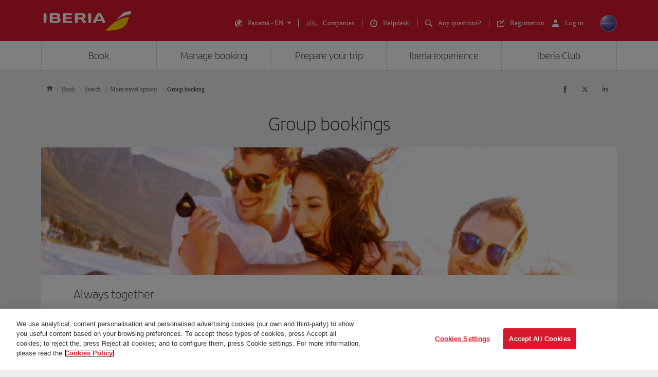

--- FILE ---
content_type: text/html;charset=UTF-8
request_url: https://www.iberia.com/pa/groups/
body_size: 21779
content:
<!DOCTYPE html PUBLIC "-//W3C//DTD XHTML+ARIA 1.0//EN" "http://www.w3.org/WAI/ARIA/schemata/xhtml-aria-1.dtd">
<html lang='en' xml:lang='en' xmlns="http://www.w3.org/1999/xhtml"><head><meta http-equiv="X-UA-Compatible" content="IE=Edge"/>
	<meta charset="UTF-8"/>
	<meta name="viewport" content="width=device-width, initial-scale=1.0"/>
	<link rel="manifest" href="/manifest/manifest_en.json">
	<meta name="theme-color" content="#D7192D"/>
	<title>Group bookings - Iberia Panama</title>
	<meta content="Group bookings" name="description" />
	<meta content="Group bookings" name="keywords" />
	<meta content="Group bookings - Iberia Panama" name="title" />
	<meta content="Group bookings - Iberia Panama" http-equiv="title" />
	<meta content="Iberia" name="author" />
	<meta name="robots" content="index,follow" />
	<meta name="geo.region" content='PA' />
	<meta content='PA' name="geo.region" /><meta property="og:title" content="Group bookings - Iberia Panama" />
	<meta property="og:type" content="article" />
	<meta property="og:url" content='/pa/groups/' />
	<meta property="og:image" content='https://www.iberia.com/wcs/imagenes/otros/iberia-rrss.png' />
	<meta property="og:site_name" content="Iberia" />
	<meta property="og:description" content="Group bookings" />
	<meta property="og:site_name" content="IBERIA.COM" />
	<meta property="og:locale" content='en_PA' />
	<meta property="article:published_time" content="Mon Mar 27 10:07:33 CEST 2023" />
	<meta property="article:modified_time" content="Mon Mar 27 10:07:33 CEST 2023" /><meta name="twitter:card" content="summary" />
	<meta name="twitter:site" content="@Iberia"/> 
	<meta name="twitter:title" content="Group bookings - Iberia Panama" />
	<meta name="twitter:description" content="Group bookings" />
	<meta name="twitter:image" content='https://www.iberia.com/wcs/imagenes/otros/iberia-rrss.png'/>
	<meta itemprop="image" content='https://www.iberia.com/wcs/imagenes/otros/iberia-rrss.png'/>
	<link rel="icon" href="/wcs/imagenes/iconos/favicon.ico" type="image/x-icon"/>
	<link rel="preconnect" href="//sb.monetate.net">
	<link rel="preconnect" href="//se.monetate.net">
	<link rel="preconnect" href="//s3.eu-central-1.amazonaws.com">
	<link rel="preconnect" href="//www.googleadservices.com">
	<link rel="dns-prefetch" href="//sb.monetate.net">
	<link rel="dns-prefetch" href="//se.monetate.net">
	<link rel="dns-prefetch" href="//s3.eu-central-1.amazonaws.com">
    <link rel="dns-prefetch" href="//www.googleadservices.com"><link rel="icon" type="image/png" sizes="16x16" href="/wcs/logos/iberia/Icon-16x16.png">
  <link rel="icon" type="image/png" sizes="32x32" href="/wcs/logos/iberia/Icon-32x32.png">
  <meta name="apple-mobile-web-app-capable" content="yes">
  <meta name="apple-mobile-web-app-status-bar-style" content="#ffffff">
  <meta name="apple-mobile-web-app-title" content="Iberia">
  <link rel="apple-touch-startup-image" href="/wcs/logos/iberia/Icon-640x1136.png" media="(device-width: 320px) and (device-height: 568px) and (-webkit-device-pixel-ratio: 2) and (orientation: portrait)">
  <link rel="apple-touch-startup-image" href="/wcs/logos/iberia/Icon-750x1294.png" media="(device-width: 375px) and (device-height: 667px) and (-webkit-device-pixel-ratio: 2) and (orientation: portrait)">
  <link rel="apple-touch-startup-image" href="/wcs/logos/iberia/Icon-1242x2148.png" media="(device-width: 414px) and (device-height: 736px) and (-webkit-device-pixel-ratio: 3) and (orientation: portrait)">
  <link rel="apple-touch-startup-image" href="/wcs/logos/iberia/Icon-1125x2436.png" media="(device-width: 375px) and (device-height: 812px) and (-webkit-device-pixel-ratio: 3) and (orientation: portrait)">
  <link rel="apple-touch-startup-image" href="/wcs/logos/iberia/Icon-1536x2048.png" media="(min-device-width: 768px) and (max-device-width: 1024px) and (-webkit-min-device-pixel-ratio: 2) and (orientation: portrait)">
  <link rel="apple-touch-startup-image" href="/wcs/logos/iberia/Icon-1668x2224.png" media="(min-device-width: 834px) and (max-device-width: 834px) and (-webkit-min-device-pixel-ratio: 2) and (orientation: portrait)">
  <link rel="apple-touch-startup-image" href="/wcs/logos/iberia/Icon-2048x2732.png" media="(min-device-width: 1024px) and (max-device-width: 1024px) and (-webkit-min-device-pixel-ratio: 2) and (orientation: portrait)">
  <link rel="apple-touch-icon" sizes="180x180" href="/wcs/logos/iberia/Icon-180.png">
  <meta name="msapplication-TileColor" content="#D7192D">
	<script type="text/javascript" src="/ruxitagentjs_ICANVfghqrux_10325251103172537.js" data-dtconfig="rid=RID_1950256405|rpid=1629121229|domain=iberia.com|reportUrl=/rb_bf68025iux|app=fdab8308bc1717d2|owasp=1|featureHash=ICANVfghqrux|rdnt=1|uxrgce=1|cuc=wb56dkx5|mel=100000|dpvc=1|md=mdcc1=bdatalayer_general.SearchDest,mdcc2=bdatalayer_general.precioTotal,mdcc3=bdatalayer_general.moneda,mdcc4=bdatalayer_general.precioPax,mdcc5=bdatalayer_general.SearchOrigin,mdcc6=cTLTSID,mdcc7=bdatalayer_general.codigoError,mdcc8=bdatalayer_general.subCodigoError,mdcc9=bdatalayer_general.descripcionError,mdcc10=bdatalayer_general.quadrigam,mdcc11=bdatalayer_ecommerce.transaction.revenue,mdcc12=bdatalayer_ecommerce.transaction.id,mdcc13=bdatalayer_general.precioTotal,mdcc14=a.ib-text,mdcc15=a.ib-modals__header,mdcc16=bdatalayer_general.userID,mdcc17=bdatalayer_general.NivelUsuario,mdcc18=bdatalayer_general.quadrigam,mdcc19=bdatalayer_general.quadrigam,mdcc20=bdigital_data.Quadrigam,mdcc21=bdigital_data.Quadrigam,mdcc22=bdatalayer_general.mercado|lastModification=1766503861895|mdp=mdcc17,mdcc18,mdcc21|tp=500,50,0|srbbv=2|agentUri=/ruxitagentjs_ICANVfghqrux_10325251103172537.js"></script><script type="text/javascript">
				var monetateT = new Date().getTime();
				(function() {
						var p = document.location.protocol;
						var d = document.domain;
						var src ="";
					switch (d) {
						case "www.iberia.com":
						case "pro.iberia.com":
						case "pre.iberia.com":
						case "prod-aem.iberia.com":
						case "pre-aem.iberia.com":
										src = "e.monetate.net/js/2/a-5c6d3edb/p/iberia.com/custom.js";
										break;
						case "int.iberia.com":
						case "dev-aem.iberia.com":
										src = "e.monetate.net/js/2/a-5c6d3edb/d/int.iberia.com/custom.js";
										break;
						case "preb.iberia.es":
										src = "e.monetate.net/js/2/a-5c6d3edb/d2/preb.iberia.es/custom.js";
										break;
						case "pree.iberia.es":
										src = "e.monetate.net/js/2/a-5c6d3edb/d/pree.iberia.es/custom.js";
										break;
						case "pred.iberia.es":
										src = "e.monetate.net/js/2/a-5c6d3edb/d/pred.iberia.es/custom.js";
										break;
						default:
										src = "e.monetate.net/js/2/a-5c6d3edb/d/preprod.iberia.com/custom.js";
										break;
											}
					if (p == "http:" || p == "https:") {
						var m = document.createElement('script');
						m.type = 'text/javascript';
						m.async = true;
						m.src = (p == "https:" ? "https://s" : "http://") + src;
						var s = document.getElementsByTagName('script')[0];
						s.parentNode.insertBefore(m, s);
					}
				})();
			</script><!-- Google Tag Manager -->
	<script>(function(w,d,s,l,i){w[l]=w[l]||[];w[l].push({'gtm.start':
	new Date().getTime(),event:'gtm.js'});var f=d.getElementsByTagName(s)[0],
	j=d.createElement(s),dl=l!='dataLayer'?'&l='+l:'';j.async=true;j.src=
	'https://www.googletagmanager.com/gtm.js?id='+i+dl;f.parentNode.insertBefore(j,f);
	})(window,document,'script','dataLayer','GTM-MMC2QND');</script>
	<!-- End Google Tag Manager -->
	<link rel="canonical" href='https://www.iberia.com/pa/groups/' /><link rel="alternate" href='https://www.iberia.com/mx/groups/' hreflang='en-MX' /><link rel="alternate" href='https://www.iberia.com/ec/groups/' hreflang='en-EC' /><link rel="alternate" href='https://www.iberia.com/cr/grupos/' hreflang='es-CR' /><link rel="alternate" href='https://www.iberia.com/sv/grupos/' hreflang='es-SV' /><link rel="alternate" href='https://www.iberia.com/be/grupos/' hreflang='es-BE' /><link rel="alternate" href='https://www.iberia.com/be/groupes/' hreflang='fr-BE' /><link rel="alternate" href='https://www.iberia.com/pr/groups/' hreflang='en-PR' /><link rel="alternate" href='https://www.iberia.com/mx/grupos/' hreflang='es-MX' /><link rel="alternate" href='https://www.iberia.com/us/groups/' hreflang='en-US' /><link rel="alternate" href='https://www.iberia.com/ec/grupos/' hreflang='es-EC' /><link rel="alternate" href='https://www.iberia.com/es/groups/' hreflang='en-ES' /><link rel="alternate" href='https://www.iberia.com/gt/grupos/' hreflang='es-GT' /><link rel="alternate" href='https://www.iberia.com/co/grupos/' hreflang='es-CO' /><link rel="alternate" href='https://www.iberia.com/do/grupos/' hreflang='es-DO' /><link rel="alternate" href='https://www.iberia.com/it/grupos/' hreflang='es-IT' /><link rel="alternate" href='https://www.iberia.com/cr/groups/' hreflang='en-CR' /><link rel="alternate" href='https://www.iberia.com/pr/grupos/' hreflang='es-PR' /><link rel="alternate" href='https://www.iberia.com/es/grupos/' hreflang='es-ES' /><link rel="alternate" href='https://www.iberia.com/ar/grupos/' hreflang='es-AR' /><link rel="alternate" href='https://www.iberia.com/co/groups/' hreflang='en-CO' /><link rel="alternate" href='https://www.iberia.com/pa/grupos/' hreflang='es-PA' /><link rel="alternate" href='https://www.iberia.com/pt/grupos/' hreflang='es-PT' /><link rel="alternate" href='https://www.iberia.com/it/gruppi/' hreflang='it-IT' /><link rel="alternate" href='https://www.iberia.com/it/groups/' hreflang='en-IT' /><link rel="alternate" href='https://www.iberia.com/fr/groupes/' hreflang='fr-FR' /><link rel="alternate" href='https://www.iberia.com/br/grupos/' hreflang='es-BR' /><link rel="alternate" href='https://www.iberia.com/pe/groups/' hreflang='en-PE' /><link rel="alternate" href='https://www.iberia.com/cl/grupos/' hreflang='es-CL' /><link rel="alternate" href='https://www.iberia.com/cl/groups/' hreflang='en-CL' /><link rel="alternate" href='https://www.iberia.com/ar/groups/' hreflang='en-AR' /><link rel="alternate" href='https://www.iberia.com/do/groups/' hreflang='en-DO' /><link rel="alternate" href='https://www.iberia.com/pa/groups/' hreflang='en-PA' /><link rel="alternate" href='https://www.iberia.com/gt/groups/' hreflang='en-GT' /><link rel="alternate" href='https://www.iberia.com/fr/grupos/' hreflang='es-FR' /><link rel="alternate" href='https://www.iberia.com/pe/grupos/' hreflang='es-PE' /><link rel="alternate" href='https://www.iberia.com/be/groups/' hreflang='en-BE' /><link rel="alternate" href='https://www.iberia.com/us/grupos/' hreflang='es-US' /><link rel="alternate" href='https://www.iberia.com/es/grups/' hreflang='ca-ES' /><link rel="alternate" href='https://www.iberia.com/sv/groups/' hreflang='en-SV' /><link rel="alternate" href='https://www.iberia.com/br/grupos.pt/' hreflang='pt-BR' /><link rel="alternate" href='https://www.iberia.com/pt/grupos.pt/' hreflang='pt-PT' /><link rel="alternate" href='https://www.iberia.com/ru/gruppovoe-bronirovanie/' hreflang='ru-RU' /><link rel="alternate" href='https://www.iberia.com/gr/grupos/' hreflang='es-GR' /><link rel="alternate" href='https://www.iberia.com/ru/grupos/' hreflang='es-RU' /><link rel="alternate" href='https://www.iberia.com/ru/groups/' hreflang='en-RU' /><link rel="alternate" href='https://www.iberia.com/gr/groups/' hreflang='en-GR' /><link rel="alternate" href='https://www.iberia.com/gb/groups/' hreflang='en-GB' /><link rel="alternate" href='https://www.iberia.com/ie/groups/' hreflang='en-IE' /><link rel="alternate" href='https://www.iberia.com/gb/grupos/' hreflang='es-GB' /><link rel="alternate" href='https://www.iberia.com/ie/grupos/' hreflang='es-IE' /><link rel="alternate" href='https://www.iberia.com/de/gruppen/' hreflang='de-DE' /><link rel="alternate" href='https://www.iberia.com/de/grupos/' hreflang='es-DE' /><link rel="alternate" href='https://www.iberia.com/uy/groups/' hreflang='en-UY' /><link rel="alternate" href='https://www.iberia.com/uy/grupos/' hreflang='es-UY' /><link rel="alternate" href='https://www.iberia.com/at/gruppen/' hreflang='de-AT' /><link rel="alternate" href='https://www.iberia.com/ch/gruppen/' hreflang='de-CH' /><link rel="alternate" href='https://www.iberia.com/ch/grupos/' hreflang='es-CH' /><link rel="alternate" href='https://www.iberia.com/ch/groupes/' hreflang='fr-CH' /><link rel="alternate" href='https://www.iberia.com/at/grupos/' hreflang='es-AT' /><link rel="alternate" href='https://www.iberia.com/ca/groups/' hreflang='en-CA' /><link rel="alternate" href='https://www.iberia.com/ca/grupos/' hreflang='es-CA' /><link rel="alternate" href='https://www.iberia.com/ca/groupes/' hreflang='fr-CA' /><link rel="alternate" href='https://www.iberia.com/qa/groups/' hreflang='en-QA' /><link rel="alternate" href='https://www.iberia.com/qa/grupos/' hreflang='es-QA' /><!-- Etiquetas META-->
<!-- Archivos CSS-->

<link rel="stylesheet" type="text/css" href="/wcs_statics/css/modules.css?v=RT2025.19"/><link rel="preload" href="/wcs_statics/css/fonts/iberia/woff2/iberia.woff2" as="font" type="font/woff2" crossorigin="anonymous">
<link rel="preload" href="/wcs_statics/css/fonts/iberiaheadline/woff2/iberiaheadline.woff2" as="font" type="font/woff2" crossorigin="anonymous">
<link rel="preload" href="/wcs_statics/css/fonts/iberiatext/woff2/iberiatext.woff2" as="font" type="font/woff2" crossorigin="anonymous">
<!-- Fin archivos CSS-->
<!-- Archivos JS-->
<script type="text/javascript" defer src="/wcs_statics/js/libs.dependencies.js?v=RT2025.19" fetchpriority="high"></script>
<script type="text/javascript" defer src="/wcs_statics/js/init.js?v=RT2025.19"></script>
<script type="text/javascript" defer src="/wcs_statics/js/core.js?v=RT2025.19"></script>
<script type="text/javascript" defer src="/wcs_statics/js/main.js?v=RT2025.19"></script><script type="text/javascript" defer src="/wcs_statics/js/loadComponents.js?v=RT2025.19"></script><script type="text/javascript">
	var localeg = 'en';
	var localemasterg = '';
	var marketg = 'PA';

	var quadrigam = 'GRUPOS';

	var jsonDLG, jsonDLG_NL;
	var customerDataService = 'https://ibisservices.iberia.com/api/cust-cust/rs/v1/customer/complete';
	var globalAppToken = 'aWJlcmlhX3dlYjo5ZGM4NzZjYi0xMDVkLTQ4MWItODM4Yy01NGUyNGQ3NDEwYzk=';
	var tokenURL = 'https://ibisauth.iberia.com/api/auth/realms/commercial_platform/protocol/openid-connect/token';
	var tokenUrlOB = 'https://ibisauth.iberia.com/api/auth/realms/on_business/protocol/openid-connect/token';
	var customerDataServiceOB = 'https://ibisservices.iberia.com/api/cmlm-mbm/rs/v1/membership';
    var obLoginXML= 'https://ibisservices.iberia.com/api/cmlm-mbm/rs/v1/saml-request/login';
	var obLoginSAMLResp = 'https://ibisservices.iberia.com/api/cmlm-mbm/rs/v1/onb/login';
    var obLogoutXML = 'https://ibisservices.iberia.com/api/cmlm-mbm/rs/v1/saml-request/logout';
	var samlOBURL = 'https://www-uat.onbusiness-programme.com/samlsso';
	var retrieveMemberDetailService = 'https://ibisservices.iberia.com/api/agl/v4/programmes/IBP/members/';
	var retrieveMemberDetailV2 = 'https://ibisservices.iberia.com/api/prlm-mbm/rs/v2/members/';
	var partnersDumboService = 'https://ibisservices.iberia.com/api/prlm-mbm/rs/v1/partners';
	var listAccountsService = 'https://ibisservices.iberia.com/api/agl/v1/members/{memberId}/programmes/IBP/schemes/accounts';
	var listSchemesWithTiersService = 'https://ibisservices.iberia.com/api/agl/v2/members/{memberId}/programmes/IBP/schemes/recognition-levels';
	var storeSessionService = 'https://ibisservices.iberia.com/api/prlm-psm/rs/v1/sessions';
	var releaseSessionService = 'https://ibisservices.iberia.com/api/prlm-psm/rs/v1/sessions/release';
	var commercialSellingDataService = 'https://ibisservices.iberia.com/api/rdu-loc/rs/loc/v1/location/market/commercialsellingdata';
	var encryptionDataService = 'https://ibisservices.iberia.com/api/utl-crm/rs/v1/data/transform';
	var eligibleTransactions = 'https://ibisservices.iberia.com/api/prlm-prm/rs/v1/members/{accountIdentifier}/eligibleTransactions';
	var salesforceLogoutCommunity = 'https://login.iberia.com/secur/logout.jsp';
	var salesforceRegistroIBZero = 'http://registro-iberia.iberia.com/';
	var salesforceRegistroIBPlus = 'http://registro-iberiaplus.iberia.com/';
	var urlRedirectOB = '/pa/search-engine-flights-with-points/';
	var activateOldLoginOB = 'false';
	var wineClubDomain = 'maridae.iberia.com';
	var irontecDomain = 'null';
	var prestashopDomain = 'prestashop.tgw-test.com';
	var omnichannelDomain = 'europe-west3-dex-bot-iberiaomnichanneleva.cloudfunctions.net';
	var hiddenCheckPayPointsOB = 'true';
	var hiddenSoftLogin = 'true';
	var hiddenVoucherPointsLinksOB = 'false';
	var hiddenClientsPointsOB = 'true';
	/*Inicialización de los objetos JSON*/
	if(typeof(datalayer_general)=='undefined'){
		datalayer_general = {};
	}

	if(typeof(datalayer_ecommerce)=='undefined'){
		datalayer_ecommerce = {};
	}

	if(typeof(digital_data)=='undefined'){
		digital_data = {};
	}

	datalayer_general = {
		'idioma': 'en',
                'mercado': 'PA',
        
		      	'quadrigam': 'GRUPOS',
                'codigoSeguimiento': 'en/PA/GRUPOS',
               
		'versionWeb': 'wcs',
		'modeWeb': window.innerWidth < 768 ? "mobile" : window.innerWidth >= 1024 ? "desktop" : "tablet"
	};

	digital_data.Language = 'en';
	digital_data.Market = 'PA';
	digital_data.VersionWeb = 'wcs';
	digital_data.ModeWeb = window.innerWidth < 768 ? 'mobile' : window.innerWidth >= 1024 ? 'desktop' : 'tablet';

	digital_data.Quadrigam = 'GRUPOS';
	digital_data.TrackingCode = 'en/PA/GRUPOS';


	function loadjscssfile(filename, filetype, defer,onload){
	    if (filetype=="js"){ //if filename is a external JavaScript file
	        var fileref=document.createElement('script');
	        fileref.setAttribute("type","text/javascript");
	        fileref.setAttribute("src", filename);
	        fileref.onload=onload;
	        if(defer===true)
	        	fileref.setAttribute("defer", "defer");
	    }
	    else if (filetype=="css"){ //if filename is an external CSS file
	        var fileref=document.createElement("link");
	        fileref.setAttribute("rel", "stylesheet");
	        fileref.setAttribute("type", "text/css");
	        fileref.setAttribute("href", filename);
	    }
	    if (typeof fileref!="undefined")
	        document.getElementsByTagName("head")[0].appendChild(fileref);
    }
	function loadDatePickerLanguage(defer,onload){
		
		if(localemasterg!=null && localemasterg!=''){
			var filename =  filename = "/wcs_statics/js/localization/datepicker-locales/datepicker-language_.js?v=RT2025.19",
			$obj = $("[src=\'"+filename+"\']",'head');
		}else{
			var filename = "/wcs_statics/js/localization/datepicker-locales/datepicker-language_en.js?v=RT2025.19",
			$obj = $("[src=\'"+filename+"\']",'head');
		}
		if ($obj.length==0 && ($("[data-function='cal-start']").length > 0 || $("[data-function='cal-form']").length > 0 || $("[data-journey]").length > 0)){
			loadjscssfile(filename,'js',defer,onload);
		} else if (typeof onload === 'function'){
			onload();
		}
	}

    //setPageType Method
	window.monetateQ = window.monetateQ || [];
	window.monetateQ.push([
	"setPageType",
	"GRUPOS"
	]);

	function jsatOnDOMLoaded(){
		
		 window.monetateQ.push([
		"trackData"
		]);
	}
	function jsatOnload(){
		loadDatePickerLanguage(true, function() {
			dFrontJs.validationForm.init();
			if (document.querySelector('.ibe-searcher__calendar')){
				dFrontJs.ibe_searcher_calendar.init();
			}
		});  
		if(document.querySelector('.inte-load-formsJS')){
			loadjscssfile("/wcs_statics/js/forms.js?v=RT2025.19", "js",true);
		}
		var inbenta = function(){
			//Inbenta autocompleter in header. 
			loadjscssfile("//ayuda.iberia.com/av/jsonp/headerAutocompleter.css", "css");
			//$("#search-wrapper").off("click",inbenta); 
			$("#search").trigger("click");
		};

		$("#search-wrapper").one("click",inbenta);
		
		if($(".ibe-button.ibe-button--facebook.ibe-button--big.ibe-button--block").length > 0){			
						loadjscssfile("/wcs_statics/js/satisfly.js?v=RT2025.19", "js",true);
						}loadjscssfile("/wcs_statics/inbenta/inbenta-conf-en.min.js", "js");if($(".ibe-button.ibe-button--facebook.ibe-button--big.ibe-button--block").length > 0){			
						loadjscssfile("/wcs_statics/js/satisfly.js?v=RT2025.19", "js",true);
						}
		if ('serviceWorker' in navigator && 'caches' in window) {
			
				if(window.location.href.indexOf('sw=true') === -1){
				navigator.serviceWorker.getRegistrations()
					.then(function(registrations) {
					var index=0, stop=false;
					for(var index=0; index<registrations.length && !stop;index++){
						if(registrations[index].active.scriptURL.indexOf("ibe-wcs-sw.js") > 0){
							registrations[index].unregister();
							stop=true;
						}
					}
				});
				}
		}
	    
	}
	window.addEventListener("DOMContentLoaded", jsatOnDOMLoaded, false);
	window.addEventListener("load", jsatOnload, false);
</script><style id="critical-css">body {font-family: verdana,"Helvetica Neue", Helvetica, Arial, sans-serif;}
</style><span id = 'ibcomProperties' data-general-properties ='{"customerZeroContact":"https:\/\/ibisservices.iberia.com\/api\/pzmm-mbm\/rs\/v1\/members\/contact_details","customerDataService":"https:\/\/ibisservices.iberia.com\/api\/cust-cust\/rs\/v1\/customer\/complete","partnersDumboService":"https:\/\/ibisservices.iberia.com\/api\/prlm-mbm\/rs\/v1\/partners","citiesBAHService":"https:\/\/ibisservices.iberia.com\/api\/rdu-loc\/rs\/loc\/v1\/location\/cities\/","tokenUrlOB":"https:\/\/ibisauth.iberia.com\/api\/auth\/realms\/on_business\/protocol\/openid-connect\/token","hiddenSoftLogin":"true","retrieveMemberDetailV2":"https:\/\/ibisservices.iberia.com\/api\/prlm-mbm\/rs\/v2\/members\/","hiddenClientsPointsOB":"true","prestashopDomain":"prestashop.tgw-test.com","listSchemesWithTiersService":"https:\/\/ibisservices.iberia.com\/api\/agl\/v2\/members\/{memberId}\/programmes\/IBP\/schemes\/recognition-levels","quadrigam":"GRUPOS","localemasterg":"","omnichannelDomain":"europe-west3-dex-bot-iberiaomnichanneleva.cloudfunctions.net","salesforceClientId":"3MVG98_Psg5cppyYNQC4m0lz1SyxsnyZ.TvQ4SHpYjeUKvc2_8ZBmjwS8nspd7op4N1dks_oUbY4hLCAejD8L","globalAppToken":"aWJlcmlhX3dlYjo5ZGM4NzZjYi0xMDVkLTQ4MWItODM4Yy01NGUyNGQ3NDEwYzk=","salesforceURL":"https:\/\/login.iberia.com\/services\/oauth2\/","samlOBURL":"https:\/\/www-uat.onbusiness-programme.com\/samlsso","salesforceRegistroIBPlus":"http:\/\/registro-iberiaplus.iberia.com\/","tokenURL":"https:\/\/ibisauth.iberia.com\/api\/auth\/realms\/commercial_platform\/protocol\/openid-connect\/token","staticsVersion":"?v=RT2025.19","salesforceRedirectUri":"\/integration\/ibplus\/login\/","salesforceRegistroIBZero":"http:\/\/registro-iberia.iberia.com\/","hiddenCheckPayPointsOB":"true","citiesVService":"https:\/\/ibisservices.iberia.com\/api\/rdu-loc\/rs\/loc\/v1\/location\/areas\/","releaseSessionService":"https:\/\/ibisservices.iberia.com\/api\/prlm-psm\/rs\/v1\/sessions\/release","localeg":"en","retrieveMemberDetailService":"https:\/\/ibisservices.iberia.com\/api\/agl\/v4\/programmes\/IBP\/members\/","hiddenVoucherPointsLinksOB":"false","customerZeroPersonal":"https:\/\/ibisservices.iberia.com\/api\/pzmm-mbm\/rs\/v1\/members\/personal_data","customerDataServiceOB":"https:\/\/ibisservices.iberia.com\/api\/cmlm-mbm\/rs\/v1\/membership","obLogoutXML":"https:\/\/ibisservices.iberia.com\/api\/cmlm-mbm\/rs\/v1\/saml-request\/logout","storeSessionService":"https:\/\/ibisservices.iberia.com\/api\/prlm-psm\/rs\/v1\/sessions","irontecDomain":null,"obLoginSAMLResp":"https:\/\/ibisservices.iberia.com\/api\/cmlm-mbm\/rs\/v1\/onb\/login","commercialSellingDataService":"https:\/\/ibisservices.iberia.com\/api\/rdu-loc\/rs\/loc\/v1\/location\/market\/commercialsellingdata","eligibleTransactions":"https:\/\/ibisservices.iberia.com\/api\/prlm-prm\/rs\/v1\/members\/{accountIdentifier}\/eligibleTransactions","loginMicroserviceUrl":"https:\/\/ibisservices.iberia.com\/api\/lgm-ul\/","marketg":"PA","salesforceLogoutCommunity":"https:\/\/login.iberia.com\/secur\/logout.jsp","encryptionDataService":"https:\/\/ibisservices.iberia.com\/api\/utl-crm\/rs\/v1\/data\/transform","obLoginXML":"https:\/\/ibisservices.iberia.com\/api\/cmlm-mbm\/rs\/v1\/saml-request\/login","avatarIBPLUSService":"https:\/\/ibisservices.iberia.com\/api\/cust-cust\/rs\/v1\/avatar","wineClubDomain":"maridae.iberia.com","urlRedirectOB":"\/pa\/search-engine-flights-with-points\/","listAccountsService":"https:\/\/ibisservices.iberia.com\/api\/agl\/v1\/members\/{memberId}\/programmes\/IBP\/schemes\/accounts"}'></span>
                              <script>!function(a){var e="https://s.go-mpulse.net/boomerang/",t="addEventListener";if(""=="True")a.BOOMR_config=a.BOOMR_config||{},a.BOOMR_config.PageParams=a.BOOMR_config.PageParams||{},a.BOOMR_config.PageParams.pci=!0,e="https://s2.go-mpulse.net/boomerang/";if(window.BOOMR_API_key="VJ24M-53UXC-L3EJP-M8F56-JP45Z",function(){function n(e){a.BOOMR_onload=e&&e.timeStamp||(new Date).getTime()}if(!a.BOOMR||!a.BOOMR.version&&!a.BOOMR.snippetExecuted){a.BOOMR=a.BOOMR||{},a.BOOMR.snippetExecuted=!0;var i,_,o,r=document.createElement("iframe");if(a[t])a[t]("load",n,!1);else if(a.attachEvent)a.attachEvent("onload",n);r.src="javascript:void(0)",r.title="",r.role="presentation",(r.frameElement||r).style.cssText="width:0;height:0;border:0;display:none;",o=document.getElementsByTagName("script")[0],o.parentNode.insertBefore(r,o);try{_=r.contentWindow.document}catch(O){i=document.domain,r.src="javascript:var d=document.open();d.domain='"+i+"';void(0);",_=r.contentWindow.document}_.open()._l=function(){var a=this.createElement("script");if(i)this.domain=i;a.id="boomr-if-as",a.src=e+"VJ24M-53UXC-L3EJP-M8F56-JP45Z",BOOMR_lstart=(new Date).getTime(),this.body.appendChild(a)},_.write("<bo"+'dy onload="document._l();">'),_.close()}}(),"".length>0)if(a&&"performance"in a&&a.performance&&"function"==typeof a.performance.setResourceTimingBufferSize)a.performance.setResourceTimingBufferSize();!function(){if(BOOMR=a.BOOMR||{},BOOMR.plugins=BOOMR.plugins||{},!BOOMR.plugins.AK){var e=""=="true"?1:0,t="",n="aohc4oyxbzopc2lvpqlq-f-455d622e7-clientnsv4-s.akamaihd.net",i="false"=="true"?2:1,_={"ak.v":"39","ak.cp":"1695263","ak.ai":parseInt("266645",10),"ak.ol":"0","ak.cr":8,"ak.ipv":4,"ak.proto":"h2","ak.rid":"a88afbea","ak.r":51663,"ak.a2":e,"ak.m":"dsca","ak.n":"essl","ak.bpcip":"3.142.46.0","ak.cport":38948,"ak.gh":"23.57.66.169","ak.quicv":"","ak.tlsv":"tls1.3","ak.0rtt":"","ak.0rtt.ed":"","ak.csrc":"-","ak.acc":"","ak.t":"1769307159","ak.ak":"hOBiQwZUYzCg5VSAfCLimQ==yjUvVPccN7YpizlldIxANshMAjld7piIqFFEohPEMQDq/p5ZgPJev9Omedn7nFSBVRn2M7aiTYwehx74I8WdQHehakr9PmjUHll7cwbJd5qnEs/RgzOP66BFW7W7YfthaCt7BTp1Kl4pTq8sfgGZft7jlvF0QkLr7bNFPOWkpSsSLG4zEHd0pm8FzX7uEdUPpf4c7ghSzGGhoO1BT8C3/Ne3PjxD2yxwFhLk9G80WWfuslKz7a0EAQJGHn1NYZKo+UtRNQX6oVckCY6XMci2B3uv2qHGlYJp7XHRV0Lp9blqIkZId0wkOAsfAPb/bJpinl7mDkj8RrV6+4Dqz+Wc0J1iMKXFYkeZoaiUa50xZEQ4f8F9DwoOVnNBMfZiSclqMGGBAM3l900A1pEN6AflEv7GhryxiunJM9vQ+UoMvTs=","ak.pv":"697","ak.dpoabenc":"","ak.tf":i};if(""!==t)_["ak.ruds"]=t;var o={i:!1,av:function(e){var t="http.initiator";if(e&&(!e[t]||"spa_hard"===e[t]))_["ak.feo"]=void 0!==a.aFeoApplied?1:0,BOOMR.addVar(_)},rv:function(){var a=["ak.bpcip","ak.cport","ak.cr","ak.csrc","ak.gh","ak.ipv","ak.m","ak.n","ak.ol","ak.proto","ak.quicv","ak.tlsv","ak.0rtt","ak.0rtt.ed","ak.r","ak.acc","ak.t","ak.tf"];BOOMR.removeVar(a)}};BOOMR.plugins.AK={akVars:_,akDNSPreFetchDomain:n,init:function(){if(!o.i){var a=BOOMR.subscribe;a("before_beacon",o.av,null,null),a("onbeacon",o.rv,null,null),o.i=!0}return this},is_complete:function(){return!0}}}}()}(window);</script></head><body data-contentid="1454371191584" data-contenttype="Page"><!-- Template para pintar info del partner en cabecera --><script type="text/template" id="partnerInfoTmpl"><span id="loginPartnerAlert" class="ibe_form__radio ibe-login__partners-option"><input type="radio" name="partners" id="partner_san" value="partner_san" data-function="" class="ibe_form__radio-input"><label for="partner_san" class="ibe_form__radio-text ibe_form__radio-text--before ibe-login__partners-info"><span class="ibe-login__partners-info-logo"><img src="{{partnerLogo}}" alt="Partner logo" class="ibe-login__partner-info-logo-img"></span><span class="ibe-login__partners-data"><span class="ibe-login__partners-data-title"></span><span class="ibe-login__partners-data-discount"><a id="partnerHeaderLink" href='#' title="" data-get-literal='Get {{descuento}}% off' data-tier-premium="Premium" data-tier-basic="Basic" data-tier-elite="Elite" class='link link__regular link__regular--underline' target="_blank">{{dumbo.tierDiscount}}</a></span></span></label></span></script><!-- Template para pintar info del partner en cabecera de IBC --><script type="text/template" id="partnerInfoTmplIBC"><span id="loginPartnerAlert" class="ibe_form__radio ibe-login__partners-option"><input type="radio" name="partners" id="partner_san" value="partner_san" data-function="" class="ibe_form__radio-input"><label for="partner_san" class="ibe_form__radio-text ibe_form__radio-text--before ibe-login__partners-info"><span class="ibe-login__partners-info-logo"><img src="{{partnerLogo}}" alt="Partner  logo" class="ibe-login__partner-info-logo-img"></span><span class="ibe-login__partners-data"><span class="ibe-login__partners-data-title"></span><span class="ibe-login__partners-data-title" id="partnerHeaderLink" title="" data-get-literal='Get {{descuento}}% off' data-tier-premium="Premium" data-tier-basic="Basic" data-tier-elite="Elite" target="_self">{{dumbo.tierDiscount}}</span></span></label></span></script><!-- Google Tag Manager (noscript) -->
<noscript><iframe src="https://www.googletagmanager.com/ns.html?id=GTM-MMC2QND"
	height="0" width="0" style="display:none;visibility:hidden"></iframe></noscript>
	<!-- End Google Tag Manager (noscript) --><span id="loggedUserDefaults" style="display:none;visibility:hidden" data-inte-imgRoot="/wcs_statics/images/modules/ibe_cards/" data-inte-CLASICA="ibe-card-plus-normal.png" data-inte-PLATA="ibe-card-plus-silver.png" data-num-OnBusiness="OnBusiness number" data-num-IBPlus="Iberia Club number" data-inte-ORO="ibe-card-plus-gold.png" data-inte-PLATINO="ibe-card-plus-platino.png" data-inte-PLATINOPRIME="ibe-card-plus-platino-prime.png" data-partners-link='[{"SAN":"/cs/Satellite?c=Page&amp;childpagename=IberiaCOM%2FPage%2FIB_TP_Layout%2FBAHTwoColumnsSimple&amp;cid=6477602373262&amp;pagename=IB_SE%2FLogic%2FPage%2FWrapper-en_PA"},{"ECE":"#"},{"SUN":"/cs/Satellite?c=Page&amp;childpagename=IberiaCOM%2FPage%2FIB_Layout%2FuniversiaLanding&amp;cid=1476428186224&amp;pagename=IB_SE%2FLogic%2FPage%2FWrapper-en_PA"}]' data-inte-INFINITA="ibe-card-plus-infinita.png" data-inte-kids="ibe-card-plus-kids.png" data-inte-INFINITAPRIME="ibe-card-plus-infinita-prime.png" data-inte-ibplusLogoutURL="https://ibisauth.iberia.com/api/auth/realms/commercial_platform/protocol/openid-connect/logout" data-inte-ibplusLegacyLogout = "/web/logoff.do?tabId=&menuId=IBHMPI" data-check-PRE="iberia.es" data-inte-integrationHost="https://www.iberia.com" data-inte-modaltitlesession="Your session has expired" data-inte-modalbody1session="Your session timed out because the browser was idle." data-inte-modalbody2session="If you want, you can log in again to access your private area." data-inte-invalidcredentialsmsg="The Club Iberia Plus card number and password combination you have entered are incorrect. Please check the Club Iberia Plus number indicated and enter the correct password again." data-inte-repeatedmailmsg="Sorry, you can't use the email entered. Please try again with your Club Iberia Plus number." data-inte-generalerrormsg="Sorry, an error has occurred. Please try again later." data-inte-invalidcredentialsemail="The email and password combination you have entered is incorrect. Please check the email and enter the correct password again." data-inte-parentalcontrolmsg="Oops. You can't sign in to your Club Iberia Plus account. Please contact Customer Services." data-ibplustore-url="https://ibplustore.iberia.com/" data-inte-modalStoreSession="Login failed. Please try again in a few minutes. If the problem persists, please contact our Customer Services." data-switchfly-url="https://iberia.switchfly.com/apps/api/sso/profile" data-combinemyavios-url="https://wsx.avios.com/btt/btt" data-inte-invalidcredentialsemail="The email and password combination you have entered is incorrect. Please check the email and enter the correct password again." data-ibplustore-url="https://ibplustore.iberia.com/" data-buyGiftTransfer-url="https://ssogateway.points.com/SSOGateway/gateway.do" data-buyGiftIbCards-url="https://www.iberiacards.com/PortalPuntos/SSOGateway"></span><header class="ibe-header-new" data-msg-service-error="1476372120455"><div class="container"><div class="row"><div class="col-xs-12"><div class=" ibe-header-new__left ibe-header-new__left--small"><div class="ibe-header-new__menu hidden-xl hidden-lg"><div class="ibe-header-new__menu-box"><button type="button" data-menu-new="button" title ="Logo Iberia" class="ibe-header-new__menu-button"><span class="ibe-header-new__menu-icon"></span></button></div></div><a title="Iberia.com" class="ibe-header-new__logo-link" href='/pa/ '><figure class="ibe-header-new__logo"><img src="[data-uri]" data-src='/wcs/logos/iberia/logo-iberia.svg' alt='Logo Iberia' title='Cheap Iberia Flights' class='ibe-header-new__logo-img'/></figure></a></div><div class="ibe-header-new__right ibe-header-new__right--big" id="help-search"><div class="ibe-header-new__item hidden-md hidden-sm hidden-xs"><p title="" data-toggle="collapse" data-target="#tool_lang" class="pointer ibe-header-new__link ibe-header-new__link-icon ibe-header-new__lang icon-idiomas_web collapsed"><span class="ibe-header-new__text">Panamá - EN</span></p><div id="tool_lang" data-toggle="container" class="ibe-header-new__lang-collapse"><form id="localeMarketForm" action="#" method="get" class="ibe_form"><fieldset><legend class="hideAccessible">Language</legend><div id="language" class="ibe_form__group no_marginTop"><label for="mercado" class="ibe_form__selectize--label"></label><select id="mercado" name="mercado" data-selectmenu-edit="data-selectmenu-edit" data-placeholder="Country"	class="ibe_form__selectize ibe_form__selectize--placeholder"><option value="DZ">Algérie</option><option value="AR">Argentina</option><option value="BE">Belgique</option><option value="BR">Brasil</option><option value="CA">Canada</option><option value="CL">Chile</option><option value="CO">Colombia</option><option value="CR">Costa Rica</option><option value="CU">Cuba</option><option value="CZ">Czech Republic</option><option value="DK">Denmark</option><option value="DE">Deutschland</option><option value="EC">Ecuador</option><option value="SV">El Salvador</option><option value="ES">España</option><option value="FI">Finland</option><option value="FR">France</option><option value="GR">Greece</option><option value="GT">Guatemala</option><option value="HU">Hungary</option><option value="IE">Ireland</option><option value="IL">Israel</option><option value="IT">Italia</option><option value="MA">Maroc</option><option value="MX">México</option><option value="NL">Netherlands</option><option value="AT">Österreich</option><option selected value="PA">Panamá</option><option value="PE">Perú</option><option value="PT">Portugal</option><option value="PR">Puerto Rico</option><option value="QA">Qatar</option><option value="DO">República Dominicana</option><option value="CH">Schweiz</option><option value="SN">Sénégal</option><option value="SE">Sweden</option><option value="GB">United Kingdom</option><option value="UY">Uruguay</option><option value="US">USA</option><option value="VE">Venezuela</option><option value="RU">Россия</option><option value="CN">中国</option><option value="JP">日本</option></select></div><div class="ibe_form__group"><label for="idioma" class="ibe_form__selectize--label"></label><select id="idioma" name="idioma" data-selectmenu-edit="data-selectmenu-edit" data-placeholder="Language" class="ibe_form__selectize ibe_form__selectize--placeholder"><option  value='es'>Español</option><option selected value='en'>English</option></select></div><button class="ibe-button ibe-button--red ibe-button--big ibe-button--block localeMarketForm">Accept</button></fieldset></form></div></div><div class="ibe-header-new__item hidden-md hidden-sm hidden-xs"><div class="ibe-header-new__item hidden-md hidden-sm hidden-xs"><a href="/pa/companies/on-business/" title="" data-toggle="" data-target="#tool_onbusiness" class="ibe-header-new__link ibe-header-new__link-icon ibe-header-new__company icon-empresas inte-ob-modallink"><span class="ibe-header-new__text">Companies</span></a><div id="tool_onbusiness" data-toggle="container" data-onbusiness="onbusiness" data-activateob="" data-listid="1476374302415" class="ibe-login hidden-xs hidden-sm hidden-md"></div></div></div><div class=" ibe-header-new__item hidden-md hidden-sm hidden-xs"><a href='/pa/faqs/' title='Go to Helpdesk' class="ibe-header-new__link ibe-header-new__link-icon ibe-header-new__help icon-ayuda"><span class="ibe-header-new__text visible-xl">Helpdesk</span></a></div><div class="ibe-header-new__item ibe-header-new__dudes hidden-md hidden-sm hidden-xs" id="search-wrapper"><form action='https://help.iberia.com/pa/results' method="get" class="ibe_form"><fieldset><legend class="hideAccessible">Write your doubts here</legend><div class="ibe-header-new__dudes-search"><label for="questions" class="hideAccessible">Write your doubts here</label><input id="search" name="query" maxlength="100" type="text" placeholder="Write your doubts here" class="ibe-header-new__dudes-input" aria-owns="autocompleter-inbenta-container" /><button type="submit" class="ibe-header-new__dudes-search-link icon-buscar" title="" ></button></div></fieldset></form><div class="ibe-header-new__dudes-linkbox"><a data-dudes="dudes" title="Any questions?" class="ibe-header-new__link ibe-header-new__link-icon ibe-header-new__dudes-link icon-buscar"><span class="ibe-header-new__text visible-xl">Any questions?</span></a></div></div><div id="publicUser" style="visibility:hidden" class="ibe-header-new__item ibe-header-new__login"><a href="/pa/iberia/register/" title="Sign up for Iberia" class="ibe-header-new__link ibe-header-new__link-icon icon-editar visible-lg-inline-block visible-xl-inline-block hidden-xs hidden-sm hidden-md inte-register"><span class="ibe-header-new__text visible-xl">Registration</span></a><a href="javascript:void(0)" data-toggle="collapse" data-target="#tool_login" title="Log in to Iberia Club" class="ibe-header-new__link ibe-header-new__link-icon icon-perfil_login visible-lg-inline-block visible-xl-inline-block hidden-xs hidden-sm hidden-md"><span class="ibe-header-new__text visible-xl">Log in</span></a><a href="/pa/iberia/register/" title="Sign up for Iberia" class="ibe-header-new__link ibe-header-new__link-icon ibe-header-new__link-register icon-editar visible-md-inline-block visible-sm-inline-block visible-xs-inline-block hidden-lg hidden-xl inte-register"><span class="ibe-header-new__text visible-xl">Registration</span></a><a href="javascript:void(0)" data-modal-id=".fc-dialog-login" title="Log in to Iberia Club" class="inte-login-btnModal ibe-header-new__link ibe-header-new__link-icon icon-perfil_login visible-md-inline-block visible-sm-inline-block visible-xs-inline-block hidden-lg hidden-xl"><span class="ibe-header-new__text visible-xl">Log in</span></a>
						<div id="tool_login" data-toggle="container" data-login="login" class="ibe-login hidden-xs hidden-sm hidden-md"><div class="ibe-login__box"><div class="ibe-login__options hidden-lg hidden-xl"><button data-login="close" type="button" class="ibe-login__close icon-cerrar"><span class="hideAccessible">Close</span></button></div><div data-modal-login="desktop" class='ibe-login__iframeBox'><div data-loading class="ibe-loading__overlay ibe-loading__overlay--light"><div class="ibe-loading__spinner"><div class="ibe-loading__icon"><div class="circle"></div><div class="circle"></div></div><div class="ibe-loading__text">Loading...</div></div></div></div></div></div></div><div id="loggedUser" class="ibe-header-new__item ibe-header-new__logged hidden"><div class="ibe-header-new__link"><p title="User" data-toggle="collapse" data-target="#tool_logged" data-focusin="data-focusin" aria-expanded="false" data-icon="icon-subir_archivos" class="pointer ibe-header-new__logged-link icon-editar_perfil"><img src="/wcs_statics/images/modules/icons/svgs/editar_perfil_red.svg" alt="" class="ibe-header-new__logged-img hidden-xs hidden-sm hidden-md"/><span class="ibe-header-new__logged-txt ibe-header-new__logged-txt--underline hidden-xs hidden-sm hidden-md">Hello&nbsp;<span id="loggedUserName" class="ibe-header-new__logged-txt"></span></span><p class="ibe-header-new__logged-txt hidden-xs hidden-sm hidden-md"><span id="loggedUserAvios"></span><span class="ibe-header-new__logged-txt">&nbsp;Avios</span></p></a></div><div id="tool_logged" data-toggle="container" data-login="logged" class="ibe-login ibe-login--logged"><div class="ibe-login__group hidden-xl hidden-lg"><figure class="ibe-login__logged-figure"><img src="/wcs_statics/images/modules/icons/svgs/editar_perfil_red.svg" alt="" class="ibe-login__logged-img"/></figure><p class="ibe-login__logged-title">Hello&nbsp;<span class="bold loggedUserName"></span></p></div><div class="ibe-login__group ibe-login__group--no-border-bottom"><figure class="ibe-login__figure" id ="ibplus-card-fig" ></figure><div class="ibe-login__content" id ="ibplus-card-info"><p class="ibe-login__logged-text">Avios balance:&nbsp;<a id ="loggedUserAviosNew" href='/pa/iberiaplus/my-iberia-plus/#!/IBAVIO' title="Go to your Avios" class="link link__regular link__regular--underline"></a></p></div></div><div class="ibe-login__group"><div class="ibe-login__partners"><p class="ibe-login__partners__title">Choose from your different Plans</p><div id="partnersHeaderContainer"></div><span class="ibe_form__radio ibe-login__partners-option"><input type="radio" name="partners" id="partner_no" value="partner_no" data-function="" checked="checked" class="ibe_form__radio-input"><label for="partner_no" class="ibe_form__radio-text ibe_form__radio-text--before ibe-login__partners-info"><span class="ibe-login__partners-data"><span class="ibe-login__partners-data-title">I prefer not to choose any plan.</span></span></label></span>
									<div class="ibe-login__warning hidden" id="passConfirmSoftUser">
										<span class="ibe-login__warning-text">For security reasons, <a href='/integration/ibplus/login/?referralURL=ocpame2idlb000051-var-nlb-int.w-prod-cc-ibcom-platform.aws.iberia.es' id="redirectToSale" title="please enter your password again to benefit from your programme." data-focusin="data-focusin" class="ibe-login__warning-text-link"> please enter your password again to benefit from your programme.</a></span>
                    				</div></div></div><div class="ibe-login__group"><ul class="ibe-login__list"><li class=" ibe-login-iberiaplusnew-li "  style=""><img src="/wcs/imagenes/ibplus/iconos/Mi iberia.svg" title="Mi iberia" alt="Mi iberia" class="ibe-login-iberiaplusnew-image" style="margin-bottom: -0.20rem;">
													<a href="/pa/en/mi-iberia/#/IBPHOM" title="Mi Iberia"    class="ibe-login-iberiaplusnew-a link link__regular link--no-underline ">Mi Iberia</a></li><li class="ibe-menu-new__item--column ibe-login-iberiaplusnew-li paddingnone-xs"  style="padding-top:0.75rem"><img src="/wcs/imagenes/ibplus/iconos/perfil.svg" title="Mi perfil" alt="Mi perfil" class="ibe-login-iberiaplusnew-image" style="margin-bottom: -0.20rem;">
													<a href="/pa/en/mi-iberia/#/IBDAPE" title="My profile" target="_self"   class="ibe-login-iberiaplusnew-a link link__regular link--no-underline ">My profile</a></li><li class="ibe-menu-new__item--column ibe-login-iberiaplusnew-li "  style=""><img src="/wcs/imagenes/ibplus/iconos/Mis viajes.svg" title="Mis Viajes" alt="Mis Viajes" class="ibe-login-iberiaplusnew-image" style="margin-bottom: -0.20rem;">
													<a href="/pa/en/mi-iberia/#/IBTRIP" title="My trips" target="_self"   class="ibe-login-iberiaplusnew-a link link__regular link--no-underline ">My trips</a></li><li class="ibe-menu-new__item--column ibe-login-iberiaplusnew-li "  style=""><img src="/wcs/imagenes/ibplus/iconos/Mis viajes.svg" title="Mis Viajes" alt="Mis Viajes" class="ibe-login-iberiaplusnew-image" style="margin-bottom: -0.20rem;">
													<a href="/pa/en/mi-iberia/#/IBMIBP" title="My Iberia Club"    class="ibe-login-iberiaplusnew-a link link__regular link--no-underline ">My Iberia Club</a></li></ul></div><div class="ibe-login__group"><p title="Log out"    class="pointer logOut-action ibe-login__link-logout icon-subir_archivos ">Log out</p></div></div></div><div id="loggedUser-Zero" class="ibe-header-new__item ibe-header-new__logged hidden"><div class="ibe-header-new__link"><a href="#" title="User" data-toggle="collapse" data-target="#tool_logged-Zero" data-focusin="data-focusin" aria-expanded="false" data-icon="icon-subir_archivos" class="ibe-header-new__logged-link icon-editar_perfil"><img src="/wcs_statics/images/modules/icons/svgs/editar_perfil_red.svg" alt="" class="ibe-header-new__logged-img hidden-xs hidden-sm hidden-md"/><span class="ibe-header-new__logged-txt ibe-header-new__logged-txt--underline hidden-xs hidden-sm hidden-md">Hello&nbsp;<span class="ibe-header-new__logged-txt inte-loggedUsernameZero"></span></span></a></div><div id="tool_logged-Zero" data-toggle="container" data-login="logged" class="ibe-login ibe-login--logged"><div class="ibe-login__group hidden-xl hidden-lg"><figure class="ibe-login__logged-figure"><img src="/wcs_statics/images/modules/icons/svgs/editar_perfil_red.svg" alt="" class="ibe-login__logged-img"/></figure><p class="ibe-login__logged-title">Hello&nbsp;<span class="bold inte-loggedUsernameZero"></span></p></div><div class="ibe-login__group"><figure class="ibe-login__figure ibe-login__figure--zero"><img src="[data-uri]" data-src="/wcs_statics/images/modules/icons/svgs/obtencion-avios.svg" class="ibe-login__img"/></figure><div class="ibe-login__content ibe-login__content--zero"><p class="ibe-login__logged-text"><p class="ibe-login__logged-text"><a class="link link__regular link__regular--important" href="	/pa/en/mi-iberia/#/IBMIBP" id="redirectUniversia" title="Register with Iberia Club">Register with Iberia Club</a> and start enjoying all the advantages.&nbsp;&nbsp;</p>
</p></div></div><div class="ibe-login__group hidden">							
							</div><div class="ibe-login__group"><ul class="ibe-login__list"><li class=" ibe-login-iberiaplusnew-li "  style=""><img src="/wcs/imagenes/ibplus/iconos/Mi iberia.svg" title="Mi iberia" alt="Mi iberia" class="ibe-login-iberiaplusnew-image" style="margin-bottom: -0.20rem;">
													<a href="/pa/en/mi-iberia/#/IBPHOM" title="Mi Iberia"    class="ibe-login-iberiaplusnew-a link link__regular link--no-underline ">Mi Iberia</a></li><li class="ibe-menu-new__item--column ibe-login-iberiaplusnew-li paddingnone-xs"  style="padding-top:0.75rem"><img src="/wcs/imagenes/ibplus/iconos/perfil.svg" title="Mi perfil" alt="Mi perfil" class="ibe-login-iberiaplusnew-image" style="margin-bottom: -0.20rem;">
													<a href="/pa/en/mi-iberia/#/IBDAPE" title="My profile" target="_self"   class="ibe-login-iberiaplusnew-a link link__regular link--no-underline ">My profile</a></li><li class="ibe-menu-new__item--column ibe-login-iberiaplusnew-li "  style=""><img src="/wcs/imagenes/ibplus/iconos/Mis viajes.svg" title="Mis Viajes" alt="Mis Viajes" class="ibe-login-iberiaplusnew-image" style="margin-bottom: -0.20rem;">
													<a href="/pa/en/mi-iberia/#/IBTRIP" title="My trips" target="_self"   class="ibe-login-iberiaplusnew-a link link__regular link--no-underline ">My trips</a></li><li class="ibe-menu-new__item--column ibe-login-iberiaplusnew-li "  style=""><img src="/wcs/imagenes/ibplus/iconos/Mis viajes.svg" title="Mis Viajes" alt="Mis Viajes" class="ibe-login-iberiaplusnew-image" style="margin-bottom: -0.20rem;">
													<a href="/pa/en/mi-iberia/#/IBMIBP" title="My Iberia Club"    class="ibe-login-iberiaplusnew-a link link__regular link--no-underline ">My Iberia Club</a></li></ul></div><div class="ibe-login__group"><p title="Log out"    class="pointer logOut-action ibe-login__link-logout icon-subir_archivos ">Log out</p></div></div></div><div id="loggedOBUser" class="ibe-header-new__item ibe-header-new__logged hidden"><div class="ibe-header-new__link"><a id ='OBHeader' href="#" title="User" data-toggle="collapse" data-focusin="data-focusin" data-target="#tool_loggedOB" aria-expanded="false" data-icon="icon-subir_archivos" class="ibe-header-new__logged-link icon-editar_perfil"><img src="/wcs_statics/images/modules/icons/svgs/editar_perfil_red.svg" alt="" class="ibe-header-new__logged-img hidden-xs hidden-sm hidden-md"/><span class="ibe-header-new__logged-txt ibe-header-new__logged-txt--underline hidden-xs hidden-sm hidden-md inte-obUsername">
									Hello&nbsp;
									<span class="ibe-header-new__logged-txt">On Business Customer</span>
								</span><p id="sectionPointsOB" class="ibe-header-new__logged-txt hidden-xs hidden-sm hidden-md"><span id="loggedUserPoints"></span><span class="ibe-header-new__logged-txt">&nbsp;Points</span></p></a></div><div id="tool_loggedOB" data-toggle="container" data-login="logged" class="ibe-login ibe-login--logged ibe-login--business"><div class="ibe-login__group hidden-xl hidden-lg"><figure class="ibe-login__logged-figure"><img src="/wcs_statics/images/modules/icons/svgs/editar_perfil_red.svg" alt="" class="ibe-login__logged-img"/></figure><p class="ibe-login__logged-title inte-obUsername">Hello&nbsp;<span class="ibe-header-new__logged-txt">On Business Customer</span></p></div><div class="ibe-login__group"><figure class="ibe-login__figure"><img src="[data-uri]" data-src='/wcs_statics/images/modules/ibe_header/business.png' alt='On Business Icon' title='On Business Icon' class='ibe-login__img'/></figure><div class='ibe-login__content hidden' id = "OBModalInfo">
										<p class='ibe-login__logged-text' id= "OBrolCIP"></p>
                                        <p class='ibe-login__logged-text' id= "OBidentifier">ID:&nbsp;</p>
                                        <p class='ibe-login__logged-text' id = "OBstatus">Level:&nbsp;</p>
                                        <p class='ibe-login__logged-text' id="OBAmount">Points:&nbsp;</p>
                                    </div>
                                </div><div class="ibe-login__group"><ul class="ibe-login__list"><li class="ibe-login__list-item"><a href='/pa/en/on-business/#/points' data-asset-id="1476892734396" title='Points' class="link link__regular link--no-underline link-puntos">Points</a></li><li class="ibe-login__list-item"><a href='/pa/en/on-business/#/vouchers' data-asset-id="1476892735119" title='Vouchers' class="link link__regular link--no-underline link-bono">Vouchers</a></li><li class="ibe-login__list-item"><a href='/pa/onbusiness/my-payment-cards/' data-asset-id="1476374434485" title='Card management' class="link link__regular link--no-underline link-other">Card management</a></li><li class="ibe-login__list-item"><a href='/pa/onbusiness/my-invoices/' data-asset-id="1476400808272" title='Invoice management' class="link link__regular link--no-underline link-other">Invoice management</a></li><li class="ibe-login__list-item"><a href='/pa/flight-search-engine/' data-asset-id="1476374435056" title='Bookings' class="link link__regular link--no-underline link-other">Bookings</a></li></ul></div><div class="ibe-login__group"><ul class="ibe-login__list"><li class="ibe-login__list-item"><a href='/pa/companies/on-business/customer-services/' data-asset-id="1476374435056" title='Atención al cliente' class="link link__regular link--no-underline">Atención al cliente</a></li></ul></div><div class="ibe-login__group"><p title="Log out"    class="pointer logOutOB ibe-login__link-logout icon-subir_archivos ">Log out</p></div></div></div><div class=" ibe-header-new__item ibe-header-new__item__no-border ibe-header-new__oneworld hidden-xs"><a href="/pa/our-alliances/oneworld/" title="Oneworld" target="_self" data-functionalcode="link-other"  class=" "><img src="/wcs_statics/images/modules/icons/svgs/header_oneworld.svg" alt="Alianza oneworld" class="ibe-header-new__oneworld-img"/></a></div></div></div></div></div></header><nav class="ibe-menu-new"><div class="container"><div class="ibe-menu-new__panel"><ul data-list="menu" class="ibe-menu-new__list"><li class="ibe-menu-new__item"><a title="Go to: Book" aria-expanded="false" tabindex="0" data-link="menu" data-open-menu-new="1454360008275" class="ibe-menu-new__link--tab"><span class="ibe-menu-new__txt--tab">Book</span></a><div aria-hidden="true" aria-expanded="false" class="ibe-menu-new__container"><div class="container"><ul data-menu-new='1454360008275' data-list="menu" class="ibe-menu-new__list ibe-menu-new__list--premenu"><li class="ibe-menu-new__item--back"><a title="Go to: Book" aria-expanded="false" tabindex="0" data-link="menu" data-close-menu-new="1454360008275" class="ibe-menu-new__link--back"><span class="ibe-menu-new__txt--back">Book</span></a></li><li class="ibe-menu-new__item--submenu "><a title="Go to: Search" aria-expanded="false" tabindex="0" data-link="menu" data-open-menu-new="1454360008451" class="ibe-menu-new__title">Search</a><ul data-menu-new='1454360008451' class="ibe-menu-new__list--submenu"><li class="ibe-menu-new__item--back "><a title="Go to: Search" aria-expanded="false" tabindex="0" data-link="menu" data-close-menu-new="1454360008451" class="ibe-menu-new__link--back"><span class="ibe-menu-new__txt--back">Search</span></a></li><li class="ibe-menu-new__item--column  icon-vuelos"><a href='/pa/flight-search-engine/' title="Go to: Flights" class="ibe-menu-new__link--submenu"><span class="ibe-menu-new__txt--submenu">Flights</span></a></li><li class="ibe-menu-new__item--column  icon-utilizacion_avios inte-login-redemption isLogged hidden "><a href='/pa/search-engine-flights-with-avios/' title="Go to: Fly with Avios" class="ibe-menu-new__link--submenu"><span class="ibe-menu-new__txt--submenu">Fly with Avios</span></a></li><li class="ibe-menu-new__item--column  icon-vuelo_hotel_1"><a href='/pa/flight+hotel/' title="Go to: Flight + Hotel" class="ibe-menu-new__link--submenu"><span class="ibe-menu-new__txt--submenu">Flight + Hotel</span></a></li><li class="ibe-menu-new__item--column  icon-senalizacion_mapas"><a href='/pa/en/stopover-in-madrid/' title="Go to: Stopover Hola Madrid" class="ibe-menu-new__link--submenu"><span class="ibe-menu-new__txt--submenu">Stopover Hola Madrid</span></a></li><li class="ibe-menu-new__item--column hidden-xs hidden-sm hidden-md "><a href='/pa/more-travel-options/' title="Go to: More travel options" class="ibe-menu-new__link--submenu"><span class="ibe-menu-new__txt--submenu">More travel options</span></a></li><li class="ibe-menu-new__item--submenu hidden-xl hidden-lg"><a href='/pa/more-travel-options/' title="Go to: More travel options" class="ibe-menu-new__link--submenu"><span class="ibe-menu-new__txt--submenu">More travel options</span></a><ul data-menu-new='6477863535823' class="ibe-menu-new__list--submenu"><li class="ibe-menu-new__item--back"><a href='/pa/more-travel-options/' title="Go to: More travel options" class="ibe-menu-new__link--back"><span class="ibe-menu-new__txt--back">More travel options</span></a></li><li class="ibe-menu-new__item--column"><a href='/pa/more-travel-options/' title="Go to: More travel options" class="ibe-menu-new__link--submenu"><span class="ibe-menu-new__txt--submenu">More travel options</span></a></li></ul></li></ul></li><li class="ibe-menu-new__item--submenu "><a title="Go to: Offers" aria-expanded="false" tabindex="0" data-link="menu" data-open-menu-new="1454360008458" class="ibe-menu-new__title">Offers</a><ul data-menu-new='1454360008458' class="ibe-menu-new__list--submenu"><li class="ibe-menu-new__item--back "><a title="Go to: Offers" aria-expanded="false" tabindex="0" data-link="menu" data-close-menu-new="1454360008458" class="ibe-menu-new__link--back"><span class="ibe-menu-new__txt--back">Offers</span></a></li><li class="ibe-menu-new__item--column "><a href='/pa/cheap-flights/' title="Go to: Cheap Flights" class="ibe-menu-new__link--submenu"><span class="ibe-menu-new__txt--submenu">Cheap Flights</span></a></li><li class="ibe-menu-new__item--column "><a href='/pa/cheap-flights/months/' title="Go to: Browse by month" class="ibe-menu-new__link--submenu"><span class="ibe-menu-new__txt--submenu">Browse by month</span></a></li><li class="ibe-menu-new__item--column hidden-xs hidden-sm hidden-md "><a href='/pa/all-offers/' title="Go to: All offers" class="ibe-menu-new__link--submenu"><span class="ibe-menu-new__txt--submenu">All offers</span></a></li><li class="ibe-menu-new__item--submenu hidden-xl hidden-lg"><a href='/pa/all-offers/' title="Go to: All offers" class="ibe-menu-new__link--submenu"><span class="ibe-menu-new__txt--submenu">All offers</span></a><ul data-menu-new='6477862869141' class="ibe-menu-new__list--submenu"><li class="ibe-menu-new__item--back"><a href='/pa/all-offers/' title="Go to: All offers" class="ibe-menu-new__link--back"><span class="ibe-menu-new__txt--back">All offers</span></a></li><li class="ibe-menu-new__item--column"><a href='/pa/all-offers/' title="Go to: All offers" class="ibe-menu-new__link--submenu"><span class="ibe-menu-new__txt--submenu">All offers</span></a></li></ul></li></ul></li><li class="ibe-menu-new__item--submenu "><a title="Go to: Destinations" aria-expanded="false" tabindex="0" data-link="menu" data-open-menu-new="1476368059390" class="ibe-menu-new__title">Destinations</a><ul data-menu-new='1476368059390' class="ibe-menu-new__list--submenu"><li class="ibe-menu-new__item--back "><a title="Go to: Destinations" aria-expanded="false" tabindex="0" data-link="menu" data-close-menu-new="1476368059390" class="ibe-menu-new__link--back"><span class="ibe-menu-new__txt--back">Destinations</span></a></li><li class="ibe-menu-new__item--column "><a href='/pa/iberia-destinations/' title="Go to: Iberia destinations" class="ibe-menu-new__link--submenu"><span class="ibe-menu-new__txt--submenu">Iberia destinations</span></a></li><li class="ibe-menu-new__item--column "><a href='/pa/destination-guide/' title="Go to: Destination guide" class="ibe-menu-new__link--submenu"><span class="ibe-menu-new__txt--submenu">Destination guide</span></a></li></ul></li><li class="ibe-menu-new__item--submenu "><a title="Go to: Fare classes" aria-expanded="false" tabindex="0" data-link="menu" data-open-menu-new="1462953678153" class="ibe-menu-new__title">Fare classes</a><ul data-menu-new='1462953678153' class="ibe-menu-new__list--submenu"><li class="ibe-menu-new__item--back "><a title="Go to: Fare classes" aria-expanded="false" tabindex="0" data-link="menu" data-close-menu-new="1462953678153" class="ibe-menu-new__link--back"><span class="ibe-menu-new__txt--back">Fare classes</span></a></li><li class="ibe-menu-new__item--column hidden-xs hidden-sm hidden-md "><a href='/pa/business-class_en/' title="Go to: Business Class" class="ibe-menu-new__link--submenu"><span class="ibe-menu-new__txt--submenu">Business Class</span></a></li><li class="ibe-menu-new__item--submenu hidden-xl hidden-lg"><a href='/pa/business-class_en/' title="Go to: Business Class" class="ibe-menu-new__link--submenu"><span class="ibe-menu-new__txt--submenu">Business Class</span></a><ul data-menu-new='6477864759581' class="ibe-menu-new__list--submenu"><li class="ibe-menu-new__item--back"><a href='/pa/business-class_en/' title="Go to: Business Class" class="ibe-menu-new__link--back"><span class="ibe-menu-new__txt--back">Business Class</span></a></li><li class="ibe-menu-new__item--column"><a href='/pa/business-class_en/' title="Go to: Business Class" class="ibe-menu-new__link--submenu"><span class="ibe-menu-new__txt--submenu">Business Class</span></a></li></ul></li><li class="ibe-menu-new__item--column hidden-xs hidden-sm hidden-md "><a href='/pa/premium-economy/' title="Go to: Premium Economy" class="ibe-menu-new__link--submenu"><span class="ibe-menu-new__txt--submenu">Premium Economy</span></a></li><li class="ibe-menu-new__item--submenu hidden-xl hidden-lg"><a href='/pa/premium-economy/' title="Go to: Premium Economy" class="ibe-menu-new__link--submenu"><span class="ibe-menu-new__txt--submenu">Premium Economy</span></a><ul data-menu-new='6477658841987' class="ibe-menu-new__list--submenu"><li class="ibe-menu-new__item--back"><a href='/pa/premium-economy/' title="Go to: Premium Economy" class="ibe-menu-new__link--back"><span class="ibe-menu-new__txt--back">Premium Economy</span></a></li><li class="ibe-menu-new__item--column"><a href='/pa/premium-economy/' title="Go to: Premium Economy" class="ibe-menu-new__link--submenu"><span class="ibe-menu-new__txt--submenu">Premium Economy</span></a></li></ul></li><li class="ibe-menu-new__item--column hidden-xs hidden-sm hidden-md "><a href='/pa/economy/' title="Go to: Economy Class" class="ibe-menu-new__link--submenu"><span class="ibe-menu-new__txt--submenu">Economy Class</span></a></li><li class="ibe-menu-new__item--submenu hidden-xl hidden-lg"><a href='/pa/economy/' title="Go to: Economy Class" class="ibe-menu-new__link--submenu"><span class="ibe-menu-new__txt--submenu">Economy Class</span></a><ul data-menu-new='6477863684096' class="ibe-menu-new__list--submenu"><li class="ibe-menu-new__item--back"><a href='/pa/economy/' title="Go to: Economy Class" class="ibe-menu-new__link--back"><span class="ibe-menu-new__txt--back">Economy Class</span></a></li><li class="ibe-menu-new__item--column"><a href='/pa/economy/' title="Go to: Economy Class" class="ibe-menu-new__link--submenu"><span class="ibe-menu-new__txt--submenu">Economy Class</span></a></li></ul></li></ul></li></ul></div></div></li><li class="ibe-menu-new__item"><a title="Go to: Manage booking" aria-expanded="false" tabindex="0" data-link="menu" data-open-menu-new="1454360008285" class="ibe-menu-new__link--tab"><span class="ibe-menu-new__txt--tab">Manage booking</span></a><div aria-hidden="true" aria-expanded="false" class="ibe-menu-new__container"><div class="container"><ul data-menu-new='1454360008285' data-list="menu" class="ibe-menu-new__list ibe-menu-new__list--premenu"><li class="ibe-menu-new__item--back"><a title="Go to: Manage booking" aria-expanded="false" tabindex="0" data-link="menu" data-close-menu-new="1454360008285" class="ibe-menu-new__link--back"><span class="ibe-menu-new__txt--back">Manage booking</span></a></li><li class="ibe-menu-new__item--submenu "><a title="Go to: Your bookings" aria-expanded="false" tabindex="0" data-link="menu" data-open-menu-new="1462955828092" class="ibe-menu-new__title">Your bookings</a><ul data-menu-new='1462955828092' class="ibe-menu-new__list--submenu"><li class="ibe-menu-new__item--back "><a title="Go to: Your bookings" aria-expanded="false" tabindex="0" data-link="menu" data-close-menu-new="1462955828092" class="ibe-menu-new__link--back"><span class="ibe-menu-new__txt--back">Your bookings</span></a></li><li class="ibe-menu-new__item--column "><a href='/pa/manage-my-booking/' title="Go to: Manage your booking" class="ibe-menu-new__link--submenu"><span class="ibe-menu-new__txt--submenu">Manage your booking</span></a></li><li class="ibe-menu-new__item--column hidden-xs hidden-sm hidden-md "><a href='/pa/choose-how-you-want-to-travel/' title="Go to: Add an extra" class="ibe-menu-new__link--submenu"><span class="ibe-menu-new__txt--submenu">Add an extra</span></a></li><li class="ibe-menu-new__item--submenu hidden-xl hidden-lg"><a href='/pa/choose-how-you-want-to-travel/' title="Go to: Add an extra" class="ibe-menu-new__link--submenu"><span class="ibe-menu-new__txt--submenu">Add an extra</span></a><ul data-menu-new='6477589880547' class="ibe-menu-new__list--submenu"><li class="ibe-menu-new__item--back"><a href='/pa/choose-how-you-want-to-travel/' title="Go to: Add an extra" class="ibe-menu-new__link--back"><span class="ibe-menu-new__txt--back">Add an extra</span></a></li><li class="ibe-menu-new__item--column"><a href='/pa/choose-how-you-want-to-travel/' title="Go to: Add an extra" class="ibe-menu-new__link--submenu"><span class="ibe-menu-new__txt--submenu">Add an extra</span></a></li><li class="ibe-menu-new__item--column"><a href='/pa/seat-reservation/' title="Go to: Early seat booking" class="ibe-menu-new__link--submenu"><span class="ibe-menu-new__txt--submenu">Early seat booking</span></a></li></ul></li></ul></li><li class="ibe-menu-new__item--submenu "><a title="Go to: Check-in and boarding" aria-expanded="false" tabindex="0" data-link="menu" data-open-menu-new="1462955829510" class="ibe-menu-new__title">Check-in and boarding</a><ul data-menu-new='1462955829510' class="ibe-menu-new__list--submenu"><li class="ibe-menu-new__item--back "><a title="Go to: Check-in and boarding" aria-expanded="false" tabindex="0" data-link="menu" data-close-menu-new="1462955829510" class="ibe-menu-new__link--back"><span class="ibe-menu-new__txt--back">Check-in and boarding</span></a></li><li class="ibe-menu-new__item--column "><a href='/pa/online-checkin/' title="Go to: Check-in online" class="ibe-menu-new__link--submenu"><span class="ibe-menu-new__txt--submenu">Check-in online</span></a></li></ul></li><li class="ibe-menu-new__item--submenu "><a title="Go to: Flight status updates and news" aria-expanded="false" tabindex="0" data-link="menu" data-open-menu-new="1462955832188" class="ibe-menu-new__title">Flight status updates and news</a><ul data-menu-new='1462955832188' class="ibe-menu-new__list--submenu"><li class="ibe-menu-new__item--back "><a title="Go to: Flight status updates and news" aria-expanded="false" tabindex="0" data-link="menu" data-close-menu-new="1462955832188" class="ibe-menu-new__link--back"><span class="ibe-menu-new__txt--back">Flight status updates and news</span></a></li><li class="ibe-menu-new__item--column "><a href='/pa/flight-status/' title="Go to: Flight status" class="ibe-menu-new__link--submenu"><span class="ibe-menu-new__txt--submenu">Flight status</span></a></li><li class="ibe-menu-new__item--column "><a href='/pa/latest-update-of-our-flights/' title="Go to: Latest update of our flights" class="ibe-menu-new__link--submenu"><span class="ibe-menu-new__txt--submenu">Latest update of our flights</span></a></li></ul></li></ul></div></div></li><li class="ibe-menu-new__item"><a title="Go to: Prepare your trip" aria-expanded="false" tabindex="0" data-link="menu" data-open-menu-new="1454360008295" class="ibe-menu-new__link--tab"><span class="ibe-menu-new__txt--tab">Prepare your trip</span></a><div aria-hidden="true" aria-expanded="false" class="ibe-menu-new__container"><div class="container"><ul data-menu-new='1454360008295' data-list="menu" class="ibe-menu-new__list ibe-menu-new__list--premenu"><li class="ibe-menu-new__item--back"><a title="Go to: Prepare your trip" aria-expanded="false" tabindex="0" data-link="menu" data-close-menu-new="1454360008295" class="ibe-menu-new__link--back"><span class="ibe-menu-new__txt--back">Prepare your trip</span></a></li><li class="ibe-menu-new__item--submenu "><a title="Go to: Luggage" aria-expanded="false" tabindex="0" data-link="menu" data-open-menu-new="1462955833588" class="ibe-menu-new__title">Luggage</a><ul data-menu-new='1462955833588' class="ibe-menu-new__list--submenu"><li class="ibe-menu-new__item--back "><a title="Go to: Luggage" aria-expanded="false" tabindex="0" data-link="menu" data-close-menu-new="1462955833588" class="ibe-menu-new__link--back"><span class="ibe-menu-new__txt--back">Luggage</span></a></li><li class="ibe-menu-new__item--column "><a href='/pa/luggage/allowance-in-hold/' title="Go to: Checked baggage" class="ibe-menu-new__link--submenu"><span class="ibe-menu-new__txt--submenu">Checked baggage</span></a></li><li class="ibe-menu-new__item--column "><a href='/pa/luggage/hand-luggage/' title="Go to: Hand luggage" class="ibe-menu-new__link--submenu"><span class="ibe-menu-new__txt--submenu">Hand luggage</span></a></li><li class="ibe-menu-new__item--column "><a href='/pa/baggage/tracing/' title="Go to:  Baggage Service Centre" class="ibe-menu-new__link--submenu"><span class="ibe-menu-new__txt--submenu"> Baggage Service Centre</span></a></li><li class="ibe-menu-new__item--column hidden-xs hidden-sm hidden-md "><a href='/pa/baggage/' title="Go to: More about luggage" class="ibe-menu-new__link--submenu"><span class="ibe-menu-new__txt--submenu">More about luggage</span></a></li><li class="ibe-menu-new__item--submenu hidden-xl hidden-lg"><a href='/pa/baggage/' title="Go to: More about luggage" class="ibe-menu-new__link--submenu"><span class="ibe-menu-new__txt--submenu">More about luggage</span></a><ul data-menu-new='6477766352094' class="ibe-menu-new__list--submenu"><li class="ibe-menu-new__item--back"><a href='/pa/baggage/' title="Go to: More about luggage" class="ibe-menu-new__link--back"><span class="ibe-menu-new__txt--back">More about luggage</span></a></li><li class="ibe-menu-new__item--column"><a href='/pa/baggage/' title="Go to: More about luggage" class="ibe-menu-new__link--submenu"><span class="ibe-menu-new__txt--submenu">More about luggage</span></a></li></ul></li></ul></li><li class="ibe-menu-new__item--submenu "><a title="Go to: Important information" aria-expanded="false" tabindex="0" data-link="menu" data-open-menu-new="1462955836815" class="ibe-menu-new__title">Important information</a><ul data-menu-new='1462955836815' class="ibe-menu-new__list--submenu"><li class="ibe-menu-new__item--back "><a title="Go to: Important information" aria-expanded="false" tabindex="0" data-link="menu" data-close-menu-new="1462955836815" class="ibe-menu-new__link--back"><span class="ibe-menu-new__txt--back">Important information</span></a></li><li class="ibe-menu-new__item--column "><a href='/pa/en/fly-step-by-step/' title="Go to: Your journey step by step" class="ibe-menu-new__link--submenu"><span class="ibe-menu-new__txt--submenu">Your journey step by step</span></a></li><li class="ibe-menu-new__item--column hidden-xs hidden-sm hidden-md "><a href='/pa/fly-with-iberia/documents/' title="Go to: Documents" class="ibe-menu-new__link--submenu"><span class="ibe-menu-new__txt--submenu">Documents</span></a></li><li class="ibe-menu-new__item--submenu hidden-xl hidden-lg"><a href='/pa/fly-with-iberia/documents/' title="Go to: Documents" class="ibe-menu-new__link--submenu"><span class="ibe-menu-new__txt--submenu">Documents</span></a><ul data-menu-new='1454368137363' class="ibe-menu-new__list--submenu"><li class="ibe-menu-new__item--back"><a href='/pa/fly-with-iberia/documents/' title="Go to: Documents" class="ibe-menu-new__link--back"><span class="ibe-menu-new__txt--back">Documents</span></a></li><li class="ibe-menu-new__item--column"><a href='/pa/fly-with-iberia/documents/' title="Go to: Documents" class="ibe-menu-new__link--submenu"><span class="ibe-menu-new__txt--submenu">Documents</span></a></li><li class="ibe-menu-new__item--column"><a href='/pa/fly-with-iberia/documents/spain/' title="Go to: Identification of passengers from Spain" class="ibe-menu-new__link--submenu"><span class="ibe-menu-new__txt--submenu">Identification of passengers from Spain</span></a></li></ul></li><li class="ibe-menu-new__item--column hidden-xs hidden-sm hidden-md "><a href='/pa/fly-with-iberia/children-and-infants/' title="Go to: Minors, children & infants" class="ibe-menu-new__link--submenu"><span class="ibe-menu-new__txt--submenu">Minors, children & infants</span></a></li><li class="ibe-menu-new__item--submenu hidden-xl hidden-lg"><a href='/pa/fly-with-iberia/children-and-infants/' title="Go to: Minors, children & infants" class="ibe-menu-new__link--submenu"><span class="ibe-menu-new__txt--submenu">Minors, children & infants</span></a><ul data-menu-new='1454368157620' class="ibe-menu-new__list--submenu"><li class="ibe-menu-new__item--back"><a href='/pa/fly-with-iberia/children-and-infants/' title="Go to: Minors, children & infants" class="ibe-menu-new__link--back"><span class="ibe-menu-new__txt--back">Minors, children & infants</span></a></li><li class="ibe-menu-new__item--column"><a href='/pa/fly-with-iberia/children-and-infants/' title="Go to: Minors, children & infants" class="ibe-menu-new__link--submenu"><span class="ibe-menu-new__txt--submenu">Minors, children & infants</span></a></li><li class="ibe-menu-new__item--column"><a href='/pa/fly-with-iberia/minors/' title="Go to: Minors travelling alone" class="ibe-menu-new__link--submenu"><span class="ibe-menu-new__txt--submenu">Minors travelling alone</span></a></li><li class="ibe-menu-new__item--column"><a href='/pa/documentation-needed/' title="Go to: Documentation needed for minors" class="ibe-menu-new__link--submenu"><span class="ibe-menu-new__txt--submenu">Documentation needed for minors</span></a></li></ul></li><li class="ibe-menu-new__item--column "><a href='/pa/fly-with-iberia/pets/' title="Go to: Travelling with pets" class="ibe-menu-new__link--submenu"><span class="ibe-menu-new__txt--submenu">Travelling with pets</span></a></li><li class="ibe-menu-new__item--column hidden-xs hidden-sm hidden-md "><a href='/pa/useful-information/' title="Go to: More important information" class="ibe-menu-new__link--submenu"><span class="ibe-menu-new__txt--submenu">More important information</span></a></li><li class="ibe-menu-new__item--submenu hidden-xl hidden-lg"><a href='/pa/useful-information/' title="Go to: More important information" class="ibe-menu-new__link--submenu"><span class="ibe-menu-new__txt--submenu">More important information</span></a><ul data-menu-new='6477863404991' class="ibe-menu-new__list--submenu"><li class="ibe-menu-new__item--back"><a href='/pa/useful-information/' title="Go to: More important information" class="ibe-menu-new__link--back"><span class="ibe-menu-new__txt--back">More important information</span></a></li><li class="ibe-menu-new__item--column"><a href='/pa/useful-information/' title="Go to: More important information" class="ibe-menu-new__link--submenu"><span class="ibe-menu-new__txt--submenu">More important information</span></a></li></ul></li></ul></li><li class="ibe-menu-new__item--submenu "><a title="Go to: Airports" aria-expanded="false" tabindex="0" data-link="menu" data-open-menu-new="1462955838382" class="ibe-menu-new__title">Airports</a><ul data-menu-new='1462955838382' class="ibe-menu-new__list--submenu"><li class="ibe-menu-new__item--back "><a title="Go to: Airports" aria-expanded="false" tabindex="0" data-link="menu" data-close-menu-new="1462955838382" class="ibe-menu-new__link--back"><span class="ibe-menu-new__txt--back">Airports</span></a></li><li class="ibe-menu-new__item--column hidden-xs hidden-sm hidden-md "><a href='/pa/fly-with-iberia/madrid-airport/' title="Go to: Madrid airport" class="ibe-menu-new__link--submenu"><span class="ibe-menu-new__txt--submenu">Madrid airport</span></a></li><li class="ibe-menu-new__item--submenu hidden-xl hidden-lg"><a href='/pa/fly-with-iberia/madrid-airport/' title="Go to: Madrid airport" class="ibe-menu-new__link--submenu"><span class="ibe-menu-new__txt--submenu">Madrid airport</span></a><ul data-menu-new='1454368399548' class="ibe-menu-new__list--submenu"><li class="ibe-menu-new__item--back"><a href='/pa/fly-with-iberia/madrid-airport/' title="Go to: Madrid airport" class="ibe-menu-new__link--back"><span class="ibe-menu-new__txt--back">Madrid airport</span></a></li><li class="ibe-menu-new__item--column"><a href='/pa/fly-with-iberia/madrid-airport/' title="Go to: Madrid airport" class="ibe-menu-new__link--submenu"><span class="ibe-menu-new__txt--submenu">Madrid airport</span></a></li></ul></li><li class="ibe-menu-new__item--column hidden-xs hidden-sm hidden-md "><a href='/pa/airport-connection-services/' title="Go to: Services & Connections" class="ibe-menu-new__link--submenu"><span class="ibe-menu-new__txt--submenu">Services & Connections</span></a></li><li class="ibe-menu-new__item--submenu hidden-xl hidden-lg"><a href='/pa/airport-connection-services/' title="Go to: Services & Connections" class="ibe-menu-new__link--submenu"><span class="ibe-menu-new__txt--submenu">Services & Connections</span></a><ul data-menu-new='6477863780672' class="ibe-menu-new__list--submenu"><li class="ibe-menu-new__item--back"><a href='/pa/airport-connection-services/' title="Go to: Services & Connections" class="ibe-menu-new__link--back"><span class="ibe-menu-new__txt--back">Services & Connections</span></a></li><li class="ibe-menu-new__item--column"><a href='/pa/airport-connection-services/' title="Go to: Services & Connections" class="ibe-menu-new__link--submenu"><span class="ibe-menu-new__txt--submenu">Services & Connections</span></a></li></ul></li></ul></li><li class="ibe-menu-new__item--submenu "><a title="Go to: Accessibility" aria-expanded="false" tabindex="0" data-link="menu" data-open-menu-new="6477871027043" class="ibe-menu-new__title">Accessibility</a><ul data-menu-new='6477871027043' class="ibe-menu-new__list--submenu"><li class="ibe-menu-new__item--back "><a title="Go to: Accessibility" aria-expanded="false" tabindex="0" data-link="menu" data-close-menu-new="6477871027043" class="ibe-menu-new__link--back"><span class="ibe-menu-new__txt--back">Accessibility</span></a></li><li class="ibe-menu-new__item--column hidden-xs hidden-sm hidden-md "><a href='/pa/accessibility/flight-with-accessibility/' title="Go to: Accessible Iberia" class="ibe-menu-new__link--submenu"><span class="ibe-menu-new__txt--submenu">Accessible Iberia</span></a></li><li class="ibe-menu-new__item--submenu hidden-xl hidden-lg"><a href='/pa/accessibility/flight-with-accessibility/' title="Go to: Accessible Iberia" class="ibe-menu-new__link--submenu"><span class="ibe-menu-new__txt--submenu">Accessible Iberia</span></a><ul data-menu-new='6477870097759' class="ibe-menu-new__list--submenu"><li class="ibe-menu-new__item--back"><a href='/pa/accessibility/flight-with-accessibility/' title="Go to: Accessible Iberia" class="ibe-menu-new__link--back"><span class="ibe-menu-new__txt--back">Accessible Iberia</span></a></li><li class="ibe-menu-new__item--column"><a href='/pa/accessibility/flight-with-accessibility/' title="Go to: Accessible Iberia" class="ibe-menu-new__link--submenu"><span class="ibe-menu-new__txt--submenu">Accessible Iberia</span></a></li></ul></li><li class="ibe-menu-new__item--column "><a href='/pa/accessibility/book-flight-assistance/' title="Go to: How to book assistance " class="ibe-menu-new__link--submenu"><span class="ibe-menu-new__txt--submenu">How to book assistance </span></a></li><li class="ibe-menu-new__item--column "><a href='/pa/accessibility/wheelchair-other-equipment/' title="Go to: Wheelchairs and mobility aids" class="ibe-menu-new__link--submenu"><span class="ibe-menu-new__txt--submenu">Wheelchairs and mobility aids</span></a></li><li class="ibe-menu-new__item--column "><a href='/pa/en/assistance-dog/' title="Go to: Assistance dogs" class="ibe-menu-new__link--submenu"><span class="ibe-menu-new__txt--submenu">Assistance dogs</span></a></li></ul></li></ul></div></div></li><li class="ibe-menu-new__item"><a title="Go to: Iberia experience" aria-expanded="false" tabindex="0" data-link="menu" data-open-menu-new="1454360008306" class="ibe-menu-new__link--tab"><span class="ibe-menu-new__txt--tab">Iberia experience</span></a><div aria-hidden="true" aria-expanded="false" class="ibe-menu-new__container"><div class="container"><ul data-menu-new='1454360008306' data-list="menu" class="ibe-menu-new__list ibe-menu-new__list--premenu"><li class="ibe-menu-new__item--back"><a title="Go to: Iberia experience" aria-expanded="false" tabindex="0" data-link="menu" data-close-menu-new="1454360008306" class="ibe-menu-new__link--back"><span class="ibe-menu-new__txt--back">Iberia experience</span></a></li><li class="ibe-menu-new__item--submenu "><a title="Go to: Online stores" aria-expanded="false" tabindex="0" data-link="menu" data-open-menu-new="6477861183983" class="ibe-menu-new__title">Online stores</a><ul data-menu-new='6477861183983' class="ibe-menu-new__list--submenu"><li class="ibe-menu-new__item--back "><a title="Go to: Online stores" aria-expanded="false" tabindex="0" data-link="menu" data-close-menu-new="6477861183983" class="ibe-menu-new__link--back"><span class="ibe-menu-new__txt--back">Online stores</span></a></li><li class="ibe-menu-new__item--column "><a href='https://shopping.iberia.com/?utm_source=iberia.com&utm_medium=home&utm_campaign=home' title="Go to:  Iberia Shopping"  target="_blank" class="ibe-menu-new__link--submenu"  rel="noopener noreferrer"><span class="ibe-menu-new__txt--submenu">Iberia Shopping</span></a></li><li class="ibe-menu-new__item--column "><a href='/pa/news-updates/esim-card/' title="Go to: eSIM card" class="ibe-menu-new__link--submenu"><span class="ibe-menu-new__txt--submenu">eSIM card</span></a></li></ul></li><li class="ibe-menu-new__item--submenu "><a title="Go to: Iberia services" aria-expanded="false" tabindex="0" data-link="menu" data-open-menu-new="1462955842481" class="ibe-menu-new__title">Iberia services</a><ul data-menu-new='1462955842481' class="ibe-menu-new__list--submenu"><li class="ibe-menu-new__item--back "><a title="Go to: Iberia services" aria-expanded="false" tabindex="0" data-link="menu" data-close-menu-new="1462955842481" class="ibe-menu-new__link--back"><span class="ibe-menu-new__txt--back">Iberia services</span></a></li><li class="ibe-menu-new__item--column hidden-xs hidden-sm hidden-md "><a href='/pa/vip-services/' title="Go to: VIP services" class="ibe-menu-new__link--submenu"><span class="ibe-menu-new__txt--submenu">VIP services</span></a></li><li class="ibe-menu-new__item--submenu hidden-xl hidden-lg"><a href='/pa/vip-services/' title="Go to: VIP services" class="ibe-menu-new__link--submenu"><span class="ibe-menu-new__txt--submenu">VIP services</span></a><ul data-menu-new='1454368366353' class="ibe-menu-new__list--submenu"><li class="ibe-menu-new__item--back"><a href='/pa/vip-services/' title="Go to: VIP services" class="ibe-menu-new__link--back"><span class="ibe-menu-new__txt--back">VIP services</span></a></li><li class="ibe-menu-new__item--column"><a href='/pa/vip-services/' title="Go to: VIP services" class="ibe-menu-new__link--submenu"><span class="ibe-menu-new__txt--submenu">VIP services</span></a></li></ul></li><li class="ibe-menu-new__item--column hidden-xs hidden-sm hidden-md "><a href='/pa/on-board/' title="Go to: In-flight services" class="ibe-menu-new__link--submenu"><span class="ibe-menu-new__txt--submenu">In-flight services</span></a></li><li class="ibe-menu-new__item--submenu hidden-xl hidden-lg"><a href='/pa/on-board/' title="Go to: In-flight services" class="ibe-menu-new__link--submenu"><span class="ibe-menu-new__txt--submenu">In-flight services</span></a><ul data-menu-new='6477864757845' class="ibe-menu-new__list--submenu"><li class="ibe-menu-new__item--back"><a href='/pa/on-board/' title="Go to: In-flight services" class="ibe-menu-new__link--back"><span class="ibe-menu-new__txt--back">In-flight services</span></a></li><li class="ibe-menu-new__item--column"><a href='/pa/on-board/' title="Go to: In-flight services" class="ibe-menu-new__link--submenu"><span class="ibe-menu-new__txt--submenu">In-flight services</span></a></li></ul></li></ul></li><li class="ibe-menu-new__item--submenu "><a title="Go to: Iberia Advantages" aria-expanded="false" tabindex="0" data-link="menu" data-open-menu-new="6477609292836" class="ibe-menu-new__title">Iberia Advantages</a><ul data-menu-new='6477609292836' class="ibe-menu-new__list--submenu"><li class="ibe-menu-new__item--back "><a title="Go to: Iberia Advantages" aria-expanded="false" tabindex="0" data-link="menu" data-close-menu-new="6477609292836" class="ibe-menu-new__link--back"><span class="ibe-menu-new__txt--back">Iberia Advantages</span></a></li><li class="ibe-menu-new__item--column "><a href='/pa/refund-vouchers/' title="Go to: Refund vouchers" class="ibe-menu-new__link--submenu"><span class="ibe-menu-new__txt--submenu">Refund vouchers</span></a></li><li class="ibe-menu-new__item--column "><a href='/pa/gift-card/' title="Go to: Gift Card" class="ibe-menu-new__link--submenu"><span class="ibe-menu-new__txt--submenu">Gift Card</span></a></li><li class="ibe-menu-new__item--column hidden-xs hidden-sm hidden-md "><a href='/pa/iberia-advantages/' title="Go to: More advantages" class="ibe-menu-new__link--submenu"><span class="ibe-menu-new__txt--submenu">More advantages</span></a></li><li class="ibe-menu-new__item--submenu hidden-xl hidden-lg"><a href='/pa/iberia-advantages/' title="Go to: More advantages" class="ibe-menu-new__link--submenu"><span class="ibe-menu-new__txt--submenu">More advantages</span></a><ul data-menu-new='6477863818332' class="ibe-menu-new__list--submenu"><li class="ibe-menu-new__item--back"><a href='/pa/iberia-advantages/' title="Go to: More advantages" class="ibe-menu-new__link--back"><span class="ibe-menu-new__txt--back">More advantages</span></a></li><li class="ibe-menu-new__item--column"><a href='/pa/iberia-advantages/' title="Go to: More advantages" class="ibe-menu-new__link--submenu"><span class="ibe-menu-new__txt--submenu">More advantages</span></a></li></ul></li></ul></li><li class="ibe-menu-new__item--submenu "><a title="Go to: Fleet" aria-expanded="false" tabindex="0" data-link="menu" data-open-menu-new="1462955844264" class="ibe-menu-new__title">Fleet</a><ul data-menu-new='1462955844264' class="ibe-menu-new__list--submenu"><li class="ibe-menu-new__item--back "><a title="Go to: Fleet" aria-expanded="false" tabindex="0" data-link="menu" data-close-menu-new="1462955844264" class="ibe-menu-new__link--back"><span class="ibe-menu-new__txt--back">Fleet</span></a></li><li class="ibe-menu-new__item--column "><button title="Go to: Iberia's fleet" onclick="window.location.href='/pa/fleet/iberia/'" class="ibe-menu-new__link--submenu"><span class="ibe-menu-new__txt--submenu">Iberia's fleet</span></button></li><li class="ibe-menu-new__item--column "><button title="Go to: Air Nostrum Fleet" onclick="window.location.href='/pa/fleet/air-nostrum/'" class="ibe-menu-new__link--submenu"><span class="ibe-menu-new__txt--submenu">Air Nostrum Fleet</span></button></li><li class="ibe-menu-new__item--column "><button title="Go to: Iberia Express Aircrafts" onclick="window.location.href='/pa/fleet/iberia-express/'" class="ibe-menu-new__link--submenu"><span class="ibe-menu-new__txt--submenu">Iberia Express Aircrafts</span></button></li><li class="ibe-menu-new__item--column "><button title="Go to: Historic Aircrafts" onclick="window.location.href='/pa/fleet/historic-aircrafts/'" class="ibe-menu-new__link--submenu"><span class="ibe-menu-new__txt--submenu">Historic Aircrafts</span></button></li></ul></li></ul></div></div></li><li class="ibe-menu-new__item"><a title="Go to: Iberia Club" aria-expanded="false" tabindex="0" data-link="menu" data-open-menu-new="6477766668755" class="ibe-menu-new__link--tab"><span class="ibe-menu-new__txt--tab">Iberia Club</span></a><div aria-hidden="true" aria-expanded="false" class="ibe-menu-new__container"><div class="container"><ul data-menu-new='6477766668755' data-list="menu" class="ibe-menu-new__list ibe-menu-new__list--premenu"><li class="ibe-menu-new__item--back"><a title="Go to: Iberia Club" aria-expanded="false" tabindex="0" data-link="menu" data-close-menu-new="6477766668755" class="ibe-menu-new__link--back"><span class="ibe-menu-new__txt--back">Iberia Club</span></a></li><li class="ibe-menu-new__item--submenu "><a title="Go to: Discover Iberia Club" aria-expanded="false" tabindex="0" data-link="menu" data-open-menu-new="6477766668885" class="ibe-menu-new__title">Discover Iberia Club</a><ul data-menu-new='6477766668885' class="ibe-menu-new__list--submenu"><li class="ibe-menu-new__item--back "><a title="Go to: Discover Iberia Club" aria-expanded="false" tabindex="0" data-link="menu" data-close-menu-new="6477766668885" class="ibe-menu-new__link--back"><span class="ibe-menu-new__txt--back">Discover Iberia Club</span></a></li><li class="ibe-menu-new__item--column hidden-xs hidden-sm hidden-md "><a href='/pa/all-iberiaplus/' title="Go to: What is Iberia Club?" class="ibe-menu-new__link--submenu"><span class="ibe-menu-new__txt--submenu">What is Iberia Club?</span></a></li><li class="ibe-menu-new__item--submenu hidden-xl hidden-lg"><a href='/pa/all-iberiaplus/' title="Go to: What is Iberia Club?" class="ibe-menu-new__link--submenu"><span class="ibe-menu-new__txt--submenu">What is Iberia Club?</span></a><ul data-menu-new='6477813285925' class="ibe-menu-new__list--submenu"><li class="ibe-menu-new__item--back"><a href='/pa/all-iberiaplus/' title="Go to: What is Iberia Club?" class="ibe-menu-new__link--back"><span class="ibe-menu-new__txt--back">What is Iberia Club?</span></a></li><li class="ibe-menu-new__item--column"><a href='/pa/all-iberiaplus/' title="Go to: What is Iberia Club?" class="ibe-menu-new__link--submenu"><span class="ibe-menu-new__txt--submenu">What is Iberia Club?</span></a></li></ul></li><li class="ibe-menu-new__item--column "><a href='/pa/faqs/iberiaplus/card/' title="FAQs" class="ibe-menu-new__link--submenu"><span class="ibe-menu-new__txt--submenu">FAQs</span></a></li><li class="ibe-menu-new__item--column "><a href='/pa/iberiaplus/contact/' title="Go to: Contact" class="ibe-menu-new__link--submenu"><span class="ibe-menu-new__txt--submenu">Contact</span></a></li></ul></li><li class="ibe-menu-new__item--submenu "><a title="Go to: Collect Avios" aria-expanded="false" tabindex="0" data-link="menu" data-open-menu-new="6477766669316" class="ibe-menu-new__title">Collect Avios</a><ul data-menu-new='6477766669316' class="ibe-menu-new__list--submenu"><li class="ibe-menu-new__item--back "><a title="Go to: Collect Avios" aria-expanded="false" tabindex="0" data-link="menu" data-close-menu-new="6477766669316" class="ibe-menu-new__link--back"><span class="ibe-menu-new__txt--back">Collect Avios</span></a></li><li class="ibe-menu-new__item--column "><a href='/pa/iberiaplus/get-avios/' title="Go to: How to earn Avios" class="ibe-menu-new__link--submenu"><span class="ibe-menu-new__txt--submenu">How to earn Avios</span></a></li><li class="ibe-menu-new__item--column hidden-xs hidden-sm hidden-md "><a href='/pa/iberiaplus/earn-avios-when-you-fly/' title="Go to: Earn Avios flying" class="ibe-menu-new__link--submenu"><span class="ibe-menu-new__txt--submenu">Earn Avios flying</span></a></li><li class="ibe-menu-new__item--submenu hidden-xl hidden-lg"><a href='/pa/iberiaplus/earn-avios-when-you-fly/' title="Go to: Earn Avios flying" class="ibe-menu-new__link--submenu"><span class="ibe-menu-new__txt--submenu">Earn Avios flying</span></a><ul data-menu-new='6477813367946' class="ibe-menu-new__list--submenu"><li class="ibe-menu-new__item--back"><a href='/pa/iberiaplus/earn-avios-when-you-fly/' title="Go to: Earn Avios flying" class="ibe-menu-new__link--back"><span class="ibe-menu-new__txt--back">Earn Avios flying</span></a></li><li class="ibe-menu-new__item--column"><a href='/pa/iberiaplus/earn-avios-when-you-fly/' title="Go to: Earn Avios flying" class="ibe-menu-new__link--submenu"><span class="ibe-menu-new__txt--submenu">Earn Avios flying</span></a></li></ul></li><li class="ibe-menu-new__item--column "><a href='/pa/iberiaplus/search-partner/' title="Go to: Make your daily life better" class="ibe-menu-new__link--submenu"><span class="ibe-menu-new__txt--submenu">Make your daily life better</span></a></li><li class="ibe-menu-new__item--column "><a href='/pa/iberiaplus/buy-gift-avios/' title="Go to: Buy Avios or give them away" class="ibe-menu-new__link--submenu"><span class="ibe-menu-new__txt--submenu">Buy Avios or give them away</span></a></li></ul></li><li class="ibe-menu-new__item--submenu "><a title="Go to: Redeem Avios" aria-expanded="false" tabindex="0" data-link="menu" data-open-menu-new="6477766669394" class="ibe-menu-new__title">Redeem Avios</a><ul data-menu-new='6477766669394' class="ibe-menu-new__list--submenu"><li class="ibe-menu-new__item--back "><a title="Go to: Redeem Avios" aria-expanded="false" tabindex="0" data-link="menu" data-close-menu-new="6477766669394" class="ibe-menu-new__link--back"><span class="ibe-menu-new__txt--back">Redeem Avios</span></a></li><li class="ibe-menu-new__item--column "><a href='/pa/iberiaplus/using-my-avios/' title="Go to: How to use Avios" class="ibe-menu-new__link--submenu"><span class="ibe-menu-new__txt--submenu">How to use Avios</span></a></li><li class="ibe-menu-new__item--column "><a href='/pa/iberiaplus/purchase-flights-avios/' title="Go to: Purchase flights" class="ibe-menu-new__link--submenu"><span class="ibe-menu-new__txt--submenu">Purchase flights</span></a></li><li class="ibe-menu-new__item--column "><a href='/pa/iberiaplus/personalise-flight/' title="Go to: Customise your flight" class="ibe-menu-new__link--submenu"><span class="ibe-menu-new__txt--submenu">Customise your flight</span></a></li><li class="ibe-menu-new__item--column "><a href='/pa/hotels-and-cars-with-avios/' title="Go to: With our associated brands" class="ibe-menu-new__link--submenu"><span class="ibe-menu-new__txt--submenu">With our associated brands</span></a></li></ul></li><li class="ibe-menu-new__item--submenu "><a title="Go to: Elite Points" aria-expanded="false" tabindex="0" data-link="menu" data-open-menu-new="6477766669459" class="ibe-menu-new__title">Elite Points</a><ul data-menu-new='6477766669459' class="ibe-menu-new__list--submenu"><li class="ibe-menu-new__item--back "><a title="Go to: Elite Points" aria-expanded="false" tabindex="0" data-link="menu" data-close-menu-new="6477766669459" class="ibe-menu-new__link--back"><span class="ibe-menu-new__txt--back">Elite Points</span></a></li><li class="ibe-menu-new__item--column hidden-xs hidden-sm hidden-md "><a href='/pa/iberiaplus/earn-elite-points/' title="Go to: How to earn Elite Points" class="ibe-menu-new__link--submenu"><span class="ibe-menu-new__txt--submenu">How to earn Elite Points</span></a></li><li class="ibe-menu-new__item--submenu hidden-xl hidden-lg"><a href='/pa/iberiaplus/earn-elite-points/' title="Go to: How to earn Elite Points" class="ibe-menu-new__link--submenu"><span class="ibe-menu-new__txt--submenu">How to earn Elite Points</span></a><ul data-menu-new='6477813354966' class="ibe-menu-new__list--submenu"><li class="ibe-menu-new__item--back"><a href='/pa/iberiaplus/earn-elite-points/' title="Go to: How to earn Elite Points" class="ibe-menu-new__link--back"><span class="ibe-menu-new__txt--back">How to earn Elite Points</span></a></li><li class="ibe-menu-new__item--column"><a href='/pa/iberiaplus/earn-elite-points/' title="Go to: How to earn Elite Points" class="ibe-menu-new__link--submenu"><span class="ibe-menu-new__txt--submenu">How to earn Elite Points</span></a></li></ul></li><li class="ibe-menu-new__item--column hidden-xs hidden-sm hidden-md "><a href='/pa/iberiaplus/advantages/' title="Go to: Advantages by level" class="ibe-menu-new__link--submenu"><span class="ibe-menu-new__txt--submenu">Advantages by level</span></a></li><li class="ibe-menu-new__item--submenu hidden-xl hidden-lg"><a href='/pa/iberiaplus/advantages/' title="Go to: Advantages by level" class="ibe-menu-new__link--submenu"><span class="ibe-menu-new__txt--submenu">Advantages by level</span></a><ul data-menu-new='6477827089375' class="ibe-menu-new__list--submenu"><li class="ibe-menu-new__item--back"><a href='/pa/iberiaplus/advantages/' title="Go to: Advantages by level" class="ibe-menu-new__link--back"><span class="ibe-menu-new__txt--back">Advantages by level</span></a></li><li class="ibe-menu-new__item--column"><a href='/pa/iberiaplus/advantages/' title="Go to: Advantages by level" class="ibe-menu-new__link--submenu"><span class="ibe-menu-new__txt--submenu">Advantages by level</span></a></li></ul></li><li class="ibe-menu-new__item--column "><a href='/pa/en/iberiaplus/bonus/' title="Go to: Collect Elite Rewards" class="ibe-menu-new__link--submenu"><span class="ibe-menu-new__txt--submenu">Collect Elite Rewards</span></a></li></ul></li><li class="ibe-menu-new__item--submenu "><a title="Go to: My Iberia Club" aria-expanded="false" tabindex="0" data-link="menu" data-open-menu-new="6477895640371" class="ibe-menu-new__title">My Iberia Club</a><ul data-menu-new='6477895640371' class="ibe-menu-new__list--submenu"><li class="ibe-menu-new__item--back "><a title="Go to: My Iberia Club" aria-expanded="false" tabindex="0" data-link="menu" data-close-menu-new="6477895640371" class="ibe-menu-new__link--back"><span class="ibe-menu-new__txt--back">My Iberia Club</span></a></li><li class="ibe-menu-new__item--column "><a href='/pa/en/mi-iberia/#/IBMIBP' title="Go to: My Iberia Club" class="ibe-menu-new__link--submenu"><span class="ibe-menu-new__txt--submenu">Access your private area</span></a></li><li class="ibe-menu-new__item--column  isnotlogged "><button title="Go to: Sign up" onclick="window.location.href='/pa/iberiaplus/register/'" class="ibe-menu-new__link--submenu"><span class="ibe-menu-new__txt--submenu">Sign up</span></button></li></ul></li></ul></div></div></li></ul></div><div class="ibe-menu-new__links"><ul class="ibe-menu-new__list--links"><li class="ibe-menu-new__item--links"><a href='/pa/flight-search-engine/' title="Flight booking" class="ibe-menu-new__link--links icon-vuelos"><span class="ibe-menu-new__txt--links">Flight booking</span></a></li><li class="ibe-menu-new__item--links"><a href='/pa/online-checkin/' title="Access to Check-in " class="ibe-menu-new__link--links icon-checking_online"><span class="ibe-menu-new__txt--links">Access to Check-in </span></a></li><li class="ibe-menu-new__item--links"><a href='/pa/manage-my-booking/' title="Manage your booking " class="ibe-menu-new__link--links icon-gestion_de_reservas"><span class="ibe-menu-new__txt--links">Manage your booking</span></a></li><li class="ibe-menu-new__item--links"><a href='/pa/arrivals-and-departures/' title="Arrivals and Departures" class="ibe-menu-new__link--links icon-salidas_y_llegadas"><span class="ibe-menu-new__txt--links">Arrivals and Departures</span></a></li></ul><ul class="ibe-menu-new__list--tools"><li class="ibe-menu-new__item--tools">
			  <a href="#" title="Go to:Country/Language" data-menu-new="modal" data-modal-id=".fc-dialog-language" class="ibe-menu-new__link--tools icon-idiomas_web">
			  <span class="ibe-menu-new__txt--tools">Country/Language</span></a></li><li class="ibe-menu-new__item--tools"><a href="/pa/companies/on-business/" title="" data-menu-new="modal"  data-modal-view=".fc-dialog-onbusiness" class="ibe-menu-new__link--tools icon-empresas inte-ob-modallink"><span class="ibe-menu-new__txt--tools">Information about programmes for companies</span></a></li><li class="ibe-menu-new__item--tools"><a href="#" title="Any questions?" data-menu-new="modal" data-modal-id=".fc-dialog-dudes" class="ibe-menu-new__link--tools icon-buscar"><span class="ibe-menu-new__txt--tools">Any questions?</span></a>
							</li><li class="ibe-menu-new__item--tools ibe-loading__overlay--grey hidden-xl hidden-lg hidden-md hidden-sm"><div class="ibe-menu-new__link--tools"><a href="/pa/our-alliances/oneworld/" title="Oneworld" target="_self" data-functionalcode="link-other"  class=" "><img src="/wcs_statics/images/modules/icons/oneworld.png" alt="Alianza oneworld" class="ibe-menu-new__item__img"/><span class="ibe-menu-new__txt--tools">Our alliances</span></a></div></li></ul></div>
	</div>
</nav><div data-modal="menuContent" data-dialog="modal" class="ibe-dialog fc-dialog-onbusiness"><div class="modal-dialog modal-dialog--xsmall"><div class="modal-content"><div class="ibe-modal" id="dialog-onbusiness-modal"></div></div></div></div><div data-dialog="modal" class="ibe-dialog ibe-dialog--login fc-dialog-login">
	 <div class="modal-dialog modal-dialog--xsmall">
	  <div class="modal-content">
		<div class="ibe-modal">
		  <div class="modal-header">
			<p class="title title__h1 ibe-modal__title-primary ibe-login__title">Iberia Club access</p>
			<p class="title title__h4 ibe-modal__title-primary--h4 ibe-login__text">Start session to see the exclusive promotions and use your Avios.</p>
			<div class="ibe-modal__options">
			  <button data-modal-view="defaultModal" data-dialog="close" type="button" class="ibe-button--reset ibe-modal__options-icon ibe-modal__options-icon--close"><span class="hideAccessible"></span></button>
			</div>
		  </div>
		  <div class="modal-body">
			<div class="ibe-login" data-modal-login="mobile"><div data-loading class="ibe-loading__overlay ibe-loading__overlay--light"><div class="ibe-loading__spinner"><div class="ibe-loading__icon"><div class="circle"></div><div class="circle"></div></div><div class="ibe-loading__text">Loading...</div></div></div></div>
		  </div>
		</div>
	  </div>
	 </div>
    </div><div data-modal="menuContent" data-dialog="modal" class="ibe-dialog fc-dialog-language">
	<div class="modal-dialog modal-dialog--small">
	  <div class="modal-content">
		<div class="ibe-modal">
		  <div class="modal-header">
			<p class="title title__h1 ibe-modal__title-primary">Country selection</p>
			<p class="title title__h4 ibe-modal__title-primary--h4">Access special offers and content for your country</p>
			<div class="ibe-modal__options">
			  <button data-modal-view="defaultModal" data-dialog="close" type="button" class="ibe-button--reset ibe-modal__options-icon ibe-modal__options-icon--close"><span class="hideAccessible"></span></button>
			</div>
		  </div>
		  <div class="modal-body">
			<div id="menu_responsive_lang" class="ibe-menu-new__modal">
			  <form id="localeMarketFormMobile" action="#" method="get" class="ibe_form">
				<fieldset>
				  <legend class="hideAccessible">Form to select country and language</legend>
					<div id="languageMobile" class="ibe_form__group">
						<label for="mercadoMobile" class="ibe_form__selectize--label"></label>
						<select id="mercadoMobile" name="mercadoMobile" data-selectmenu-edit="data-selectmenu-edit" data-placeholder="Country" class="ibe_form__selectize ibe_form__selectize--placeholder"><option value="DZ">Algérie</option><option value="AR">Argentina</option><option value="BE">Belgique</option><option value="BR">Brasil</option><option value="CA">Canada</option><option value="CL">Chile</option><option value="CO">Colombia</option><option value="CR">Costa Rica</option><option value="CU">Cuba</option><option value="CZ">Czech Republic</option><option value="DK">Denmark</option><option value="DE">Deutschland</option><option value="EC">Ecuador</option><option value="SV">El Salvador</option><option value="ES">España</option><option value="FI">Finland</option><option value="FR">France</option><option value="GR">Greece</option><option value="GT">Guatemala</option><option value="HU">Hungary</option><option value="IE">Ireland</option><option value="IL">Israel</option><option value="IT">Italia</option><option value="MA">Maroc</option><option value="MX">México</option><option value="NL">Netherlands</option><option value="AT">Österreich</option><option selected value="PA">Panamá</option><option value="PE">Perú</option><option value="PT">Portugal</option><option value="PR">Puerto Rico</option><option value="QA">Qatar</option><option value="DO">República Dominicana</option><option value="CH">Schweiz</option><option value="SN">Sénégal</option><option value="SE">Sweden</option><option value="GB">United Kingdom</option><option value="UY">Uruguay</option><option value="US">USA</option><option value="VE">Venezuela</option><option value="RU">Россия</option><option value="CN">中国</option><option value="JP">日本</option></select>
					</div>
				  <div class="ibe_form__group">
					<label for="idiomaMobile" class="ibe_form__selectize--label"></label><select id="idiomaMobile" name="idiomaMobile" data-selectmenu-edit="data-selectmenu-edit" data-placeholder="Language" class="ibe_form__selectize ibe_form__selectize--placeholder"><option  value='es'>Español</option><option selected value='en'>English</option></select>
				  </div><button class="ibe-button ibe-button--red ibe-button--big ibe-button--block localeMarketFormMobile">Accept</button>
				</fieldset>
			  </form>
			</div>
		  </div>
		</div>
	  </div>
	</div>
  </div><div data-modal="menuContent" data-dialog="modal" class="ibe-dialog fc-dialog-dudes">
		<div class="modal-dialog modal-dialog--small">
		<div class="modal-content">
			<div class="ibe-modal">
			<div class="modal-header">
				<p class="title title__h1 ibe-modal__title-primary">Any questions?</p>
				<div class="ibe-modal__options">
				<button data-modal-view="defaultModal" data-dialog="close" type="button" class="ibe-button--reset ibe-modal__options-icon ibe-modal__options-icon--close"><span class="hideAccessible"></span></button>
				</div>
			</div>
			<div class="modal-body">
				<div class="ibe-menu-new__modal"><form action='/pa/faqs/' method="get" class="ibe_form">
					<fieldset>
					<legend class="hideAccessible"></legend>
					<div class="ibe_form__group"><input name="search" id="dudes" type="text" placeholder="" class="ibe_form__input-text"/><input type="hidden" name="menuId" value="IBASVI"><input type="hidden" name="quadrigam" value=""><input type="hidden" name="isPopup" value=""><input type="hidden" name="menuRP" value=""><input type="hidden" name="language" value='en'><label for="dudes" class="ibe_form__input-label">Search in Helpdesk</label>
						<button class="ibe-menu-new__button--dudes icon-buscar"><span class="hideAccessible"></span></button>
					</div>
					</fieldset>
				</form>
				</div>
			</div>
			</div>
		</div>
		</div> 
	</div><main><div class="ibe-infocheckin__menu ibe-infocheckin__menu--diagonal-separator hidden-angular-integration">
	<div class="container">
		<div class="row">
			<div class="col-xs-12">
				<div class="ibe-infocheckin__menu-scroll">
					<div class="ibe-infocheckin__menu-container">
						<ul data-inforcheckin="menu" aria-label="breadcrumb" class="ibe-infocheckin__menu-wrapper"><li class="ibe-infocheckin__menu-item ibe-infocheckin__menu-item--icon ibe-infocheckin__menu-item--icon-home">
												<a class="link link__regular icon-inicio" href="/pa/">
													<span class="hideAccessible">
														Inicio</span>
												</a>
											</li><li class="ibe-infocheckin__menu-item ibe-infocheckin__menu-item--txt">
													<span class="link link__regular">Book</span>
												</li><li class="ibe-infocheckin__menu-item ibe-infocheckin__menu-item--txt">
													<span class="link link__regular">Search</span>
												</li><li class="ibe-infocheckin__menu-item ibe-infocheckin__menu-item--txt">
													<a href='/pa/more-travel-options/' title='More travel options'  class="link link__regular" >More travel options</a></li><li class="ibe-infocheckin__menu-item ibe-infocheckin__menu-item--txt xui-infocheckin__menu-blocked">
											<span class="link link__regular">
												Group booking</span>
										</li>
										</ul>
					</div><ul class="ibe-infocheckin__menu-wrapper ibe-infocheckin__menu-wrapper--social">
						<li class="ibe-infocheckin__menu-item ibe-infocheckin__menu-item--icon ibe-infocheckin__menu-item--icon-share">
							<p class="link link__regular pointer icon-compartir" data-placement="bottom" data-toggle="popover" title=""  
								data-original-title="Share">
								<span data-toggle-status="true" data-status-open=" Click to hide social networks" 
									data-status-close="Click to show social networks" class="hideAccessible">
									Click to show social networks</span>
							</p>
							<div data-function="ibe-popover-content" class="hidden">
								<ul class="ibe-infocheckin__menu-wrapper ibe-infocheckin__menu-wrapper--social-tooltip"><li class="ibe-infocheckin__menu-item ibe-infocheckin__menu-item--icon-facebook">
											<p class="link link__regular pointer facebook" title="Share on Facebook (Open a new window)" 
												 ><span class="hideAccessible">Facebook</span></p>
										</li><li class="ibe-infocheckin__menu-item ibe-infocheckin__menu-item--icon-twitter">
											<p class="link link__regular pointer twitter" title="Share on Twitter (Open a new window)" 
												 ><span class="hideAccessible">Twitter</span></p>
										</li><li class="ibe-infocheckin__menu-item ibe-infocheckin__menu-item--icon-linkedin">
											<p class="link link__regular pointer linkedin" title="Share on Linkedin (Open a new window)" 
												 ><span class="hideAccessible">LinkedIn</span></p>
										</li></ul>
							</div>
						</li><li class="ibe-infocheckin__menu-item ibe-infocheckin__menu-item--icon-facebook">
								<p class="link link__regular pointer facebook" title="Share on Facebook (Open a new window)"
									  ><span class="hideAccessible">Facebook</span></p>
							</li><li class="ibe-infocheckin__menu-item ibe-infocheckin__menu-item--icon-twitter">
								<p class="link link__regular pointer twitter" title="Share on Twitter (Open a new window)"
									  ><span class="hideAccessible">Twitter</span></p>
							</li><li class="ibe-infocheckin__menu-item ibe-infocheckin__menu-item--icon-linkedin">
								<p class="link link__regular pointer linkedin" title="Share on Linkedin (Open a new window)"
									  ><span class="hideAccessible">LinkedIn</span></p>
							</li></ul></div>
			</div>
		</div>
	</div>
</div><section class="container">
				<div class="row">
					<div class="col-xs-12">
						<section class="ibe-infocheckin"><header class="ibe-infocheckin__header hidden-angular-integration"><h1 class="title title__h1 ibe-infocheckin__header-primary">Group bookings</h1></header><article class="ibe-infocheckin__box ibe-infocheckin__box--img-big"><figure class="ibe-figure"><img src="[data-uri]" data-src='/wcs/imagenes/viaja/viaja_reservas_grupos_sup.jpg' alt='Always together' title='Always together' class='ibe-img'/></figure><div class="ibe-infocheckin__box-container">
		 <h3 class="title title__h3 ibe-infocheckin__box-title">Always together</h3>
	
		<p class="paragraph paragraph__regular paragraph__regular--grey"></p>
		<p class="paragraph paragraph__regular">Now, if you are travelling in a group of 10 or more people on the same flight, you can manage this through our website.</p>

<p class="paragraph paragraph__regular">We offer you two options&nbsp;to book your flight.</p>
<div class="ibe-card-distributive">
	             <div class="row"></div>
		</div>
	</div>
</article><div  data-idforreco='1454372441341' data-SegmentationParams='{"params":[{"retrieveFrom":"Session Storage","paramName":"lgOB"},{"retrieveFrom":"Session Storage","paramName":"nvIBP"},{"retrieveFrom":"Session Storage","paramName":"isSantaderOne"},{"retrieveFrom":"Session Storage","paramName":"logadoIBPlus"},{"retrieveFrom":"Session Storage","paramName":"logadoIBZero"},{"retrieveFrom":"Session Storage","paramName":"logado"}]}'><div class="row"><div class="col-md-6 col-xs-12">
	<div class="ibe-flights-plus-hotel__box"><article class="ibe-card-link ibe-card-link--md ibe-card-link--red">
			<div class="ibe-card-link__container">
				<figure class="ibe-card-link__background"><img src="[data-uri]" data-src='/wcs/imagenes/experiencia_iberia/viajar_con_clase/Turista/turista_abordo_butaca.jpg' alt='The table next to the seat' title='All the world in your seat' class='ibe-card-link__background-img'/></figure>
				<div data-fc-height="1" class="ibe-card-link__info">
					<h2 class="title__h2 ibe-card-link__title">Several separate bookings</h2>
					<p class="paragraph paragraph__regular">
	You can make different bookings until you reach the total number of passengers, and we cannot guarantee the same rate on each flight. This may be the most affordable option but it is also the least flexible, as you must pay immediately and the travel information cannot be changed.
</p>
<p class="paragraph paragraph__regular"><a href="/pa/flight-search-engine/" title="Continue with the option to make various booking separately through iberia.com"    class="link link__regular link__regular--yellow ">I want to continue making separate bookings</a></p></div></div>
		</article></div>
</div><div class="col-md-6 col-xs-12">
	<div class="ibe-flights-plus-hotel__box"><article class="ibe-card-link ibe-card-link--md ibe-card-link--red">
			<div class="ibe-card-link__container">
				<figure class="ibe-card-link__background"><img src="[data-uri]" data-src='/wcs/imagenes/viaja/viaja_reservas_grupos_cotizacion.jpg' alt='Request picture' title='Request quote' class='ibe-card-link__background-img'/></figure>
				<div data-fc-height="1" class="ibe-card-link__info">
					<h2 class="title__h2 ibe-card-link__title">Ask for a group fare</h2>
					<p class="paragraph paragraph__regular">If you want to have us search for the most economic fare available for group travel, with a longer period to confirm passenger names and flexibility to make modifications before issuing the tickets, you can ask us for a group fare with no commitment.</p>
<p class="paragraph paragraph__regular"><a href="https://grupos.iberiagencias.com/Iberiagencias/ibcom/solicitudgrupo.do?idioma=es" title="Continue with the option to request an estimate to travel in a group [Opens another place in a new window which many not comply with the accessibility standards.]" target="_blank"  rel="noopener noreferrer" class="link link__regular link__regular--yellow ">I want to ask for a group fare</a></p></div></div>
		</article></div>
</div></div></div></section>
					</div>
				</div>
			</section>
		</main><footer class="ibe-footer ibe-footer--full"><div class="ibe-dialog fc-dialog-clock inte-keepAliveModal" style="display:none;"><div class="modal-dialog modal-dialog ibe-noClose"><div class="modal-content"><div class="ibe-modal ibe-modal ibe-modal--clock"><div class="modal-header modal-header--p-bottom-28"><p class="title title__h1 ibe-modal__title-primary">Still not made up your mind?</p><div class="ibe-modal__options ibe-modal__options--claim"><button type="button" data-dialog="close" class="ibe-button--reset ibe-modal__options-icon ibe-modal__options-icon--close"><span class="hideAccessible">Close window</span></button></div></div><div class="modal-body"><div class="row"><div class="col-md-6 col-xs-12"><div class="ibe-box-clock"><p class="ibe-box-clock--title">YOUR SESSION WILL EXPIRE IN:</p><div class="ibe-box-clock--icon">
									<span class="ibe-box-clock--text inte-modal-clock-min"></span>
									<span class="ibe-box-clock--text">min.</span>
									<span class="ibe-box-clock--text inte-modal-clock-seg"></span>
									<span class="ibe-box-clock--text">sec.</span>
                                </div></div></div><div class="col-md-6 col-xs-12"><p class="paragraph paragraph__regular paragraph__regular--modal-clock paragraph__regular--m-top-30">Please press the "Keep Session Alive" button to stay connected.</p></div></div></div><div class="modal-footer modal-footer--left"><button type="button" title="Keep session alive" id="keepsession" class="ibe-button ibe-button--red ibe-button--smaller ibe-button--morelarge ibe-button--right ibe-button--modal">Keep session alive</button><button type="button" title="Ignore" data-dialog="close" class="ibe-button ibe-button--reset ibe-button--link02 ibe-button--modal">Ignore</button></div></div></div></div></div><div class="defaultModal ibe-dialog" style="display:none;"><div class="modal-dialog"><div class="modal-content"><div class="ibe-modal"><div class="modal-header"><p class="title title__h1 ibe-modal__title-primary" id="modalTitle"></p><div class="ibe-modal__options"><button class="ibe-button--reset ibe-modal__options-icon ibe-modal__options-icon--close" data-modal-view="defaultModal" data-dialog="close" type="button" id="defaultModalClose"><span class="hideAccessible">Close window</span></button></div></div><div class="modal-body" id="modalBody"></div></div></div></div></div>
<div class="container">
    <div class="row">
		<div class="col-xs-12">
			<div class="ibe-footer__main">
				<div class="ibe-footer__main-container">
					<div class="ibe-footer__main-container--content">
						<nav class="row">
							<div class="ibe-accordion">
								<div class="col-md-3 visibility-inp">
								<div class="ibe-footer__main-container-social"><p class="ibe-footer-title" data-target="#group_01_footer_00" data-toggle="accordion">On the web</p><div class="ibe-footer__collapse" data-toggle="container" id="group_01_footer_00"><ul class="ibe-footer__main-container-list"><li class="ibe-footer__main-container-item"><button type="button" onclick="window.location.href='/pa/iberia-on-social-networking-sites/'" title="Iberia social media" class="ibe-footer-link ibe-footer-link--icon-social "><figure class="ibe-footer-icon-social"><img src="[data-uri]" data-src='/wcs/imagenes/iconos/ico_rrss.png' alt='Iberia Redes Sociales' title='IberiaRRSS-Footer-ES' class='ibe-footer-icon-social-img'/></figure><span class="ibe-footer-icon-social-text">Iberia social media</span></button></li></ul></div></div></div><div class="col-md-3 visibility-inp "><div><p class="ibe-footer-title" data-target="#group_01_footer_01" data-toggle="accordion">Useful information</p><div class="ibe-footer__collapse" data-toggle="container" id="group_01_footer_01"><ul class="ibe-footer__main-container-list"><li class="ibe-footer__main-container-item"><button type="button" onclick="window.location.href='/pa/security-recommendations/'" title="Your safety comes first" class="ibe-footer-link"> Your safety comes first</button></li><li class="ibe-footer__main-container-item"><button type="button" onclick="window.location.href='/pa/accessibility-statement/'" title="Accessibility Statement" class="ibe-footer-link"> Accessibility Statement</button></li><li class="ibe-footer__main-container-item"><button type="button" onclick="window.location.href='/pa/service-commitment/'" title="Service commitment" class="ibe-footer-link"> Service commitment</button></li><li class="ibe-footer__main-container-item"><button type="button" onclick="window.open('http://www.iberiamedia.eu/en/')" title="Ads [Opens another place in a new window which many not comply with the accessibility standards.]" class="ibe-footer-link"> Advertising</button></li><li class="ibe-footer__main-container-item"><button type="button" onclick="window.location.href='/pa/site-map/'" title="Site map" class="ibe-footer-link"> Site map</button></li><li class="ibe-footer__main-container-item"><button type="button" onclick="window.location.href='/pa/suggestions-compliments/'" title="Suggestions and compliments" class="ibe-footer-link"> Suggestions and compliments</button></li><li class="ibe-footer__main-container-item"><button type="button" onclick="window.location.href='/pa/sustainability/'" title="Sustainability" class="ibe-footer-link"> Sustainability</button></li></ul></div></div></div><div class="col-md-3 visibility-inp "><div><p class="ibe-footer-title" data-target="#group_01_footer_02" data-toggle="accordion">Iberia is more</p><div class="ibe-footer__collapse" data-toggle="container" id="group_01_footer_02"><ul class="ibe-footer__main-container-list"><li class="ibe-footer__main-container-item"><button type="button" onclick="window.location.href='/pa/news-updates/'" title="News updates" class="ibe-footer-link"> News updates</button></li><li class="ibe-footer__main-container-item"><button type="button" onclick="window.open('http://grupo.iberia.es/')" title="[Opens another place in a new window which many not comply with the accessibility standards.]" class="ibe-footer-link"> Iberia Group</button></li><li class="ibe-footer__main-container-item"><button type="button" onclick="window.open('https://agencias.iberia.com/')" title="[Opens another place in a new window which many not comply with the accessibility standards.]" class="ibe-footer-link"> Website for travel agencies</button></li><li class="ibe-footer__main-container-item"><button type="button" onclick="window.open('https://www.iairgroup.com/investors-and-shareholders/')" title="[Opens another place in a new window which many not comply with the accessibility standards.]" class="ibe-footer-link"> Shareholders and investors</button></li><li class="ibe-footer__main-container-item"><button type="button" onclick="window.open('https://trabajaconnosotros.iberia.es/')" title="[Opens another place in a new window which many not comply with the accessibility standards.]" class="ibe-footer-link"> Iberia Empleo</button></li><li class="ibe-footer__main-container-item"><button type="button" onclick="window.location.href='/pa/our-alliances/'" title="Our partnerships" class="ibe-footer-link"> Our partnerships</button></li><li class="ibe-footer__main-container-item"><button type="button" onclick="window.open('https://www.britishairways.com/travel/home/public/en_us')" title="[Opens another place in a new window which many not comply with the accessibility standards.]" class="ibe-footer-link"> British Airways</button></li></ul></div></div></div><div class="col-md-3 visibility-inp "><div><p class="ibe-footer-title" data-target="#group_01_footer_03" data-toggle="accordion">Transparency</p><div class="ibe-footer__collapse" data-toggle="container" id="group_01_footer_03"><ul class="ibe-footer__main-container-list"><li class="ibe-footer__main-container-item"><button type="button" onclick="window.location.href='/pa/legal-information/'" title="Legal Information" class="ibe-footer-link"> Legal Information</button></li><li class="ibe-footer__main-container-item"><button type="button" onclick="window.location.href='/pa/bills/conditions/'" title="Conditions of Carriage" class="ibe-footer-link"> Conditions of Carriage</button></li><li class="ibe-footer__main-container-item"><button type="button" onclick="window.location.href='/pa/passengers-rights/'" title="Passengers rights" class="ibe-footer-link"> Passengers rights</button></li><li class="ibe-footer__main-container-item"><button type="button" onclick="window.location.href='/pa/iberiaplus/conditions/'" title="General Terms and Conditions of Iberia Club" class="ibe-footer-link"> General Terms and Conditions of Iberia Club</button></li><li class="ibe-footer__main-container-item"><button type="button" onclick="window.location.href='/pa/registration-conditions/'" title="Registration conditions at iberia.com" class="ibe-footer-link"> Registration conditions at iberia.com</button></li><li class="ibe-footer__main-container-item"><button type="button" onclick="window.location.href='/pa/privacy-information/'" title="Personal data protection policy" class="ibe-footer-link"> Personal data protection policy</button></li><li class="ibe-footer__main-container-item"><button type="button" onclick="window.location.href='/pa/cookies-policy/'" title="Cookie management and policy" class="ibe-footer-link"> Cookie management and policy</button></li><li class="ibe-footer__main-container-item"><button type="button" onclick="window.location.href='/pa/service-fees/'" title="Ticket issuing fees" class="ibe-footer-link"> Ticket issuing fees</button></li></ul></div></div></div></div>
						</nav>
					</div>
				</div><div class="ibe-footer__main-container ibe-footer__main-container--second"><div class="ibe-footer__main-container--content ibe-footer-container--new"><div class="row"><div class="col-xs-12 col-md-12 col-lg-12"><p>Telephone Sales</p><span class="ibe-footer-phone">+507  3 08 4260</span><p class="ibe-footer-phone-text">Monday to Sunday 00:00 - 24:00h (English and Spanish).</p></div></div></div></div><div class="ibe-footer__main-container ibe-footer__main-container--third visibility-inp"><div class="ibe-footer__main-container--content"><div class="row"><div class="col-xs-6 col-md-6"><p>© Iberia 2025</p></div><div class="col-xs-6 col-md-6"><figure class="ibe-footer__logo-iberia"><img src="[data-uri]" data-src='/wcs/logos/iberia/logo_iberia_pos.svg' alt='Iberia logo' title='Iberia' class='ibe-footer__logo-iberia-img'/></figure></div></div></div></div></div>
		</div>
	</div>
</div>
</footer><style>
.inte-fullPage{
z-index: 10000 !important;
}
.inte-just-temp {
height: 100% !important;
}
.inte-just-temp-text {
padding-top: 5rem !important;
}
</style><div data-loading-full class="ibe-loading__overlay ibe-loading__overlay--full inte-fullPage"><div class="ibe-loading__spinner"><div class="ibe-loading__icon inte-just-temp"><div class="circle"></div><div class="circle"></div></div><div class="ibe-loading__text inte-just-temp-text" data-altText="Please wait...">Loading...</div></div></div><script type="text/javascript" nonce="01368435e1fe9e424eb0c949c6f3bf99" src="/fdm_teagvJsYepHL_A/Y5YO0patiY7YfwiY/U0tsLQE/Qh/FcAjJjUEMB"></script></body>
</html>

--- FILE ---
content_type: application/javascript
request_url: https://www.iberia.com/fdm_teagvJsYepHL_A/Y5YO0patiY7YfwiY/U0tsLQE/Qh/FcAjJjUEMB
body_size: 168169
content:
(function(){if(typeof Array.prototype.entries!=='function'){Object.defineProperty(Array.prototype,'entries',{value:function(){var index=0;const array=this;return {next:function(){if(index<array.length){return {value:[index,array[index++]],done:false};}else{return {done:true};}},[Symbol.iterator]:function(){return this;}};},writable:true,configurable:true});}}());(function(){I8();ThK();OfK();var VQ=function(){CR=["\x6c\x65\x6e\x67\x74\x68","\x41\x72\x72\x61\x79","\x63\x6f\x6e\x73\x74\x72\x75\x63\x74\x6f\x72","\x6e\x75\x6d\x62\x65\x72"];};var Ql=function(kl,VR){return kl instanceof VR;};var mx=function IQ(QB,KQ){var Uv=IQ;var NU=MB(new Number(X),RV);var tx=NU;NU.set(QB+NO);while(tx+QB!=I6){switch(tx+QB){case rF:{var Ax;return lx.pop(),Ax=zv,Ax;}break;case t4:{var fv=KQ[FW];lx.push(HQ);var cc=fv[gB()[NR(qx)](Hv,EX)]||{};cc[gR()[tB(YJ)](BB,Zd,YJ,KR)]=dU(typeof gB()[NR(Dv)],ZV('',[][[]]))?gB()[NR(YJ)](Pl,CT):gB()[NR(nQ)].apply(null,[dc,v7]),delete cc[jD()[Cc(42)].call(null,767,28,14)],fv[xd(typeof gB()[NR(vB)],ZV('',[][[]]))?gB()[NR(qx)](Hv,EX):gB()[NR(YJ)](OC,rd)]=cc;lx.pop();QB-=rW;}break;case j4:{return lx.pop(),Sz=Fc[RP],Sz;}break;case fK:{QB-=lN;return lx.pop(),ND=mB[HD],ND;}break;case xr:{var Fc=KQ[FW];var RP=KQ[NO];var EC=KQ[PK];lx.push(cv);Lg[gB()[NR(gP)].apply(null,[Rv,fW])][dU(typeof KU()[TU(L7)],'undefined')?KU()[TU(RU)].apply(null,[TT,It]):KU()[TU(zP)](gJ,Ox)](Fc,RP,hf(b4,[xd(typeof jB()[IR(DR)],ZV([],[][[]]))?jB()[IR(bD)](GD,qx,dc,Sr):jB()[IR(mQ)].apply(null,[ED,XC(XC(DR)),XC(XC({})),wD]),EC,gB()[NR(ZJ)].apply(null,[Zd,cW]),XC(JV),gR()[tB(JV)](jv,wl,gP,El),XC(JV),jD()[Cc(Rv)](xl,WB,jU),XC(JV)]));QB-=J6;var Sz;}break;case OX:{QB+=ZA;var tt=KQ[FW];lx.push(gJ);var FR=hf(b4,[dU(typeof gB()[NR(pB)],'undefined')?gB()[NR(YJ)](JR,fD):gB()[NR(Av)](fQ,qA),tt[JV]]);nU(DR,tt)&&(FR[xd(typeof Ic()[zx(DR)],'undefined')?Ic()[zx(RU)].call(null,KP,v7,pv,bD):Ic()[zx(vD)].apply(null,[qB,Sl,YT,QD])]=tt[DR]),nU(RJ,tt)&&(FR[jB()[IR(JU)](KT,nQ,Nt,Zf)]=tt[RJ],FR[jD()[Cc(Ox)](fR,XC(XC(DR)),Hv)]=tt[jJ]),this[KU()[TU(qx)].apply(null,[Wh,Md])][KU()[TU(jJ)].apply(null,[Xg,gP])](FR);lx.pop();}break;case MK:{var Ed;lx.push(xx);QB-=wO;return Ed=[Lg[jB()[IR(dd)].call(null,RU,DR,A7,GF)][dU(typeof KU()[TU(KV)],'undefined')?KU()[TU(RU)](cf,zB):KU()[TU(UT)](NC,wQ)]?Lg[xd(typeof jB()[IR(qt)],ZV([],[][[]]))?jB()[IR(dd)].call(null,RU,Hx,wJ,GF):jB()[IR(mQ)](dP,RJ,Yt,Od)][dU(typeof KU()[TU(Zt)],ZV([],[][[]]))?KU()[TU(RU)](zD,bf):KU()[TU(UT)].call(null,NC,wQ)]:xd(typeof jD()[Cc(sd)],'undefined')?jD()[Cc(qd)].apply(null,[Bg,HR,PB]):jD()[Cc(DR)](F7,nt,Sv),Lg[jB()[IR(dd)](RU,nQ,TP,GF)][dU(typeof gB()[NR(UD)],ZV([],[][[]]))?gB()[NR(YJ)](AT,nc):gB()[NR(RD)](fB,LW)]?Lg[jB()[IR(dd)](RU,Cv,DR,GF)][dU(typeof gB()[NR(gP)],ZV('',[][[]]))?gB()[NR(YJ)](Lv,SB):gB()[NR(RD)].apply(null,[fB,LW])]:jD()[Cc(qd)].apply(null,[Bg,XC(XC([])),PB]),Lg[xd(typeof jB()[IR(rJ)],ZV('',[][[]]))?jB()[IR(dd)](RU,Sv,Jv,GF):jB()[IR(mQ)].apply(null,[VD,RU,Yz,Sl])][xd(typeof Lx()[ZB(SQ)],ZV([],[][[]]))?Lx()[ZB(Dt)](Ln,fx):Lx()[ZB(KP)].apply(null,[qd,DQ])]?Lg[jB()[IR(dd)](RU,XC(XC(JV)),vR,GF)][Lx()[ZB(Dt)](Ln,fx)]:jD()[Cc(qd)](Bg,Wx,PB),kP(typeof Lg[jB()[IR(dd)].apply(null,[RU,XC(XC(JV)),sd,GF])][KU()[TU(vf)](A,vR)],jB()[IR(Tv)](Qf,N7,Yt,lJ))?Lg[jB()[IR(dd)].apply(null,[RU,Av,tR,GF])][KU()[TU(vf)](A,vR)][gB()[NR(JV)](Yz,VU)]:VB(DR)],lx.pop(),Ed;}break;case HE:{var mB=KQ[FW];var HD=KQ[NO];var xU=KQ[PK];lx.push(Hf);Lg[gB()[NR(gP)](Rv,PV)][KU()[TU(zP)](Pv,Ox)](mB,HD,hf(b4,[jB()[IR(bD)](GD,XC(DR),FT,Kt),xU,gB()[NR(ZJ)](Zd,YP),XC(JV),gR()[tB(JV)](jv,Tv,gP,mz),XC(JV),jD()[Cc(Rv)](Al,XC(XC(JV)),jU),XC(JV)]));QB+=kh;var ND;}break;case Lh:{return lx.pop(),JD=FV[zc],JD;}break;case NW:{var sV;return lx.pop(),sV=lP[nV],sV;}break;case nE:{QB+=C8;if(xd(b7,undefined)&&xd(b7,null)&&Wv(b7[xd(typeof gB()[NR(Av)],'undefined')?gB()[NR(JV)](Yz,Gf):gB()[NR(YJ)].apply(null,[sf,BJ])],JV)){try{var LP=lx.length;var Kf=XC(NO);var Cf=Lg[gB()[NR(Mt)](Yt,Bd)](b7)[jD()[Cc(Dd)](GB,Mt,XJ)](dU(typeof IV()[Cx(sf)],ZV(Lx()[ZB(NB)](KC,PB),[][[]]))?IV()[Cx(RJ)](dT,vR,Nt,UQ,fQ):IV()[Cx(pR)].apply(null,[DR,ff,Cd,Qc,PD]));if(Wv(Cf[gB()[NR(JV)].call(null,Yz,Gf)],NB)){zv=Lg[Lx()[ZB(L7)].call(null,cC,NT)](Cf[NB],Ph[jD()[Cc(GD)].apply(null,[MJ,XC(XC([])),UC])]());}}catch(bJ){lx.splice(Px(LP,DR),Infinity,Ol);}}}break;case O6:{var Q2=kP(Lg[gB()[NR(vB)](C9,Tj)][xd(typeof jD()[Cc(KS)],ZV([],[][[]]))?jD()[Cc(L7)].apply(null,[fq,nt,Nt]):jD()[Cc(DR)](Up,tR,Y3)][Lx()[ZB(fx)](gj,rJ)][dU(typeof jB()[IR(l1)],'undefined')?jB()[IR(mQ)](AY,L7,dc,U5):jB()[IR(U5)].call(null,dp,Rv,Jv,TP)](dU(typeof Lx()[ZB(OL)],ZV('',[][[]]))?Lx()[ZB(KP)].apply(null,[tI,L9]):Lx()[ZB(w5)](A1,Zd)),null)?jB()[IR(RJ)].apply(null,[DH,Dv,YJ,mj]):KU()[TU(RJ)].apply(null,[YL,Dv]);var CI=kP(Lg[gB()[NR(vB)](C9,Tj)][jD()[Cc(L7)].apply(null,[fq,XC(XC(DR)),Nt])][Lx()[ZB(fx)].call(null,gj,rJ)][jB()[IR(U5)](dp,pR,Ox,TP)](xd(typeof jB()[IR(qq)],'undefined')?jB()[IR(mp)](z3,DY,YJ,Ww):jB()[IR(mQ)].call(null,rm,rH,PY,BB)),null)?dU(typeof jB()[IR(Tq)],ZV([],[][[]]))?jB()[IR(mQ)](DQ,Ox,p3,VL):jB()[IR(RJ)].call(null,DH,bY,UD,mj):KU()[TU(RJ)](YL,Dv);QB-=I4;var Ap=[Um,Bj,qH,Q5,W2,Q2,CI];var Ik=Ap[jB()[IR(T0)].apply(null,[vk,nQ,gP,tS])](IV()[Cx(Iq)].call(null,DR,Nt,p3,CY,tk));var wS;return lx.pop(),wS=Ik,wS;}break;case tW:{return parseInt(...KQ);}break;case dE:{var lP=KQ[FW];var nV=KQ[NO];QB-=Xz;var rp=KQ[PK];lx.push(l1);Lg[gB()[NR(gP)].call(null,Rv,f5)][KU()[TU(zP)].call(null,OL,Ox)](lP,nV,hf(b4,[dU(typeof jB()[IR(sf)],ZV([],[][[]]))?jB()[IR(mQ)](BS,HR,XC(XC(DR)),c5):jB()[IR(bD)](GD,vR,ff,Sk),rp,gB()[NR(ZJ)].apply(null,[Zd,Xp]),XC(Nj[Qf]),gR()[tB(JV)](jv,N7,gP,fx),XC(JV),jD()[Cc(Rv)](C1,XC(XC(JV)),jU),XC(JV)]));}break;case bZ:{QB-=EW;return String(...KQ);}break;case Kg:{var zG=KQ[FW];lx.push(rG);var mY=zG[gB()[NR(qx)](Hv,Gf)]||{};mY[gR()[tB(YJ)](BB,ff,YJ,QI)]=dU(typeof gB()[NR(Cv)],ZV('',[][[]]))?gB()[NR(YJ)].call(null,MH,dk):gB()[NR(nQ)](dc,Jd),delete mY[dU(typeof jD()[Cc(7)],ZV([],[][[]]))?jD()[Cc(1)](823,XC(XC(0)),867):jD()[Cc(42)](835,15,14)],zG[dU(typeof gB()[NR(Hx)],'undefined')?gB()[NR(YJ)](l1,ZH):gB()[NR(qx)].apply(null,[Hv,Gf])]=mY;lx.pop();QB-=dg;}break;case CA:{var Yj=KQ[FW];lx.push(bH);var Dm=Yj[dU(typeof gB()[NR(HR)],ZV('',[][[]]))?gB()[NR(YJ)].apply(null,[XG,dG]):gB()[NR(qx)](Hv,JT)]||{};Dm[xd(typeof gR()[tB(Qf)],ZV([],[][[]]))?gR()[tB(YJ)].call(null,BB,dd,YJ,Ep):gR()[tB(NB)].call(null,gH,PY,Dd,mL)]=gB()[NR(nQ)].apply(null,[dc,Nc]),delete Dm[jD()[Cc(42)].call(null,1011,XC(1),14)],Yj[gB()[NR(qx)](Hv,JT)]=Dm;QB+=P4;lx.pop();}break;case S:{var FV=KQ[FW];var zc=KQ[NO];var Pq=KQ[PK];lx.push(XI);QB+=SF;Lg[gB()[NR(gP)](Rv,bt)][KU()[TU(zP)](cq,Ox)](FV,zc,hf(b4,[jB()[IR(bD)].apply(null,[GD,T0,tk,LB]),Pq,gB()[NR(ZJ)].apply(null,[Zd,WV]),XC(JV),gR()[tB(JV)](jv,jJ,gP,V2),XC(JV),jD()[Cc(Rv)](KI,HR,jU),XC(JV)]));var JD;}break;case DZ:{var b7=KQ[FW];var zv;lx.push(Ol);QB-=bZ;}break;case IW:{var lk=KQ[FW];QB-=Zz;lx.push(ZY);var fL=hf(b4,[xd(typeof gB()[NR(Rv)],ZV('',[][[]]))?gB()[NR(Av)](fQ,BT):gB()[NR(YJ)].apply(null,[t5,fD]),lk[JV]]);nU(DR,lk)&&(fL[Ic()[zx(RU)](KP,P0,pv,ff)]=lk[Nj[RJ]]),nU(Ph[KU()[TU(Cd)].apply(null,[q5,vk])](),lk)&&(fL[jB()[IR(JU)].call(null,KT,Nt,XC(DR),Bd)]=lk[RJ],fL[dU(typeof jD()[Cc(rH)],'undefined')?jD()[Cc(DR)](pp,Qf,Fm):jD()[Cc(Ox)].apply(null,[qw,TP,Hv])]=lk[jJ]),this[KU()[TU(qx)](Rd,Md)][KU()[TU(jJ)](vT,gP)](fL);lx.pop();}break;case X4:{var mS=KQ[FW];QB+=MN;lx.push(AS);var Nm=mS[gB()[NR(qx)](Hv,rE)]||{};Nm[gR()[tB(YJ)].apply(null,[BB,gL,YJ,U1])]=gB()[NR(nQ)].apply(null,[dc,ZY]),delete Nm[jD()[Cc(42)].call(null,590,16,14)],mS[gB()[NR(qx)].call(null,Hv,rE)]=Nm;lx.pop();}break;case BO:{lx.push(qx);var Um=Lg[gB()[NR(vB)](C9,Tj)][gB()[NR(DH)](g2,tp)]||Lg[jD()[Cc(L7)](fq,Iq,Nt)][xd(typeof gB()[NR(KT)],ZV('',[][[]]))?gB()[NR(DH)](g2,tp):gB()[NR(YJ)](b5,V2)]?dU(typeof jB()[IR(SC)],ZV([],[][[]]))?jB()[IR(mQ)](Bk,Tv,Av,Sw):jB()[IR(RJ)].call(null,DH,Z1,Zd,mj):KU()[TU(RJ)](YL,Dv);var Bj=kP(Lg[gB()[NR(vB)](C9,Tj)][jD()[Cc(L7)](fq,Yt,Nt)][Lx()[ZB(fx)](gj,rJ)][jB()[IR(U5)](dp,Bw,RJ,TP)](jB()[IR(WB)].apply(null,[Wp,DR,A7,z0])),null)?xd(typeof jB()[IR(PY)],'undefined')?jB()[IR(RJ)](DH,Z1,S0,mj):jB()[IR(mQ)].apply(null,[zp,Zd,XC({}),k0]):dU(typeof KU()[TU(WS)],ZV('',[][[]]))?KU()[TU(RU)].call(null,I9,Ej):KU()[TU(RJ)](YL,Dv);QB+=QA;var qH=kP(typeof Lg[jB()[IR(dd)](RU,M0,jU,H1)][jB()[IR(WB)](Wp,nt,WG,z0)],jB()[IR(Tv)].call(null,Qf,jJ,Xj,ER))&&Lg[jB()[IR(dd)].apply(null,[RU,vD,wl,H1])][jB()[IR(WB)](Wp,vf,Hx,z0)]?jB()[IR(RJ)].apply(null,[DH,XC(DR),dc,mj]):dU(typeof KU()[TU(Gk)],'undefined')?KU()[TU(RU)](DS,IS):KU()[TU(RJ)](YL,Dv);var Q5=kP(typeof Lg[gB()[NR(vB)](C9,Tj)][jB()[IR(WB)].apply(null,[Wp,X0,Jv,z0])],jB()[IR(Tv)](Qf,XC(XC(JV)),U5,ER))?jB()[IR(RJ)].call(null,DH,YJ,XC(XC(JV)),mj):KU()[TU(RJ)](YL,Dv);var W2=xd(typeof Lg[gB()[NR(vB)].apply(null,[C9,Tj])][gR()[tB(l2)](b1,DR,zP,KT)],dU(typeof jB()[IR(Sv)],ZV([],[][[]]))?jB()[IR(mQ)](f1,Sv,vD,B1):jB()[IR(Tv)](Qf,XC({}),Wp,ER))||xd(typeof Lg[jD()[Cc(L7)].call(null,fq,gP,Nt)][dU(typeof gR()[tB(wJ)],'undefined')?gR()[tB(NB)].call(null,O1,qq,NL,G0):gR()[tB(l2)].call(null,b1,DY,zP,KT)],jB()[IR(Tv)].call(null,Qf,DI,XC({}),ER))?jB()[IR(RJ)](DH,XC(DR),sd,mj):KU()[TU(RJ)](YL,Dv);}break;case bn:{QB-=TE;var Rj=KQ[FW];lx.push(rH);var J9=hf(b4,[xd(typeof gB()[NR(A7)],ZV([],[][[]]))?gB()[NR(Av)].call(null,fQ,lp):gB()[NR(YJ)](VD,vG),Rj[JV]]);nU(Nj[RJ],Rj)&&(J9[Ic()[zx(RU)].call(null,KP,E0,pv,Tv)]=Rj[DR]),nU(RJ,Rj)&&(J9[jB()[IR(JU)].apply(null,[KT,gP,XC(XC([])),dH])]=Rj[RJ],J9[dU(typeof jD()[Cc(wY)],'undefined')?jD()[Cc(DR)](Op,Hx,m5):jD()[Cc(Ox)](A0,XC(XC(JV)),Hv)]=Rj[jJ]),this[KU()[TU(qx)].apply(null,[Ak,Md])][KU()[TU(jJ)](Uk,gP)](J9);lx.pop();}break;case tg:{var m3=KQ[FW];lx.push(w9);var cm=hf(b4,[gB()[NR(Av)].call(null,fQ,Kc),m3[JV]]);nU(DR,m3)&&(cm[Ic()[zx(RU)](KP,fX,pv,nt)]=m3[DR]),nU(RJ,m3)&&(cm[jB()[IR(JU)](KT,XC(XC([])),wC,UF)]=m3[Ph[KU()[TU(Cd)](j1,vk)]()],cm[jD()[Cc(Ox)](LR,Wx,Hv)]=m3[Nj[Cv]]),this[KU()[TU(qx)](Nx,Md)][xd(typeof KU()[TU(tk)],ZV([],[][[]]))?KU()[TU(jJ)].apply(null,[wV,gP]):KU()[TU(RU)].apply(null,[jq,tL])](cm);QB-=tn;lx.pop();}break;}}};var VB=function(nL){return -nL;};var Fp=function(jY,NS){return jY<NS;};var MI=function(){return T3.apply(this,[tn,arguments]);};var dU=function(C3,zH){return C3===zH;};var fp=function(){return T3.apply(this,[Er,arguments]);};var V9=function(M9){var xY=M9%4;if(xY===2)xY=3;var x0=42+xY;var R3;if(x0===42){R3=function vp(W3,cj){return W3*cj;};}else if(x0===43){R3=function wG(BG,BL){return BG+BL;};}else{R3=function dw(Qw,sw){return Qw-sw;};}return R3;};var Zm=function(xI,d9){return xI%d9;};var Aq=function(){var GG;if(typeof Lg["window"]["XMLHttpRequest"]!=='undefined'){GG=new (Lg["window"]["XMLHttpRequest"])();}else if(typeof Lg["window"]["XDomainRequest"]!=='undefined'){GG=new (Lg["window"]["XDomainRequest"])();GG["onload"]=function(){this["readyState"]=4;if(this["onreadystatechange"] instanceof Lg["Function"])this["onreadystatechange"]();};}else{GG=new (Lg["window"]["ActiveXObject"])('Microsoft.XMLHTTP');}if(typeof GG["withCredentials"]!=='undefined'){GG["withCredentials"]=true;}return GG;};var U9=function(Xq,jH){return Xq>>>jH|Xq<<32-jH;};var WL=function(pk){var O3=pk[0]-pk[1];var U0=pk[2]-pk[3];var V5=pk[4]-pk[5];var IL=Lg["Math"]["sqrt"](O3*O3+U0*U0+V5*V5);return Lg["Math"]["floor"](IL);};var B0=function(Sp){var xG=['text','search','url','email','tel','number'];Sp=Sp["toLowerCase"]();if(xG["indexOf"](Sp)!==-1)return 0;else if(Sp==='password')return 1;else return 2;};var fY=function(nG){return +nG;};var bp=function Rw(Mw,O5){var cp=Rw;do{switch(Mw){case S:{var kY=W5[c0];var jI=JV;Mw+=BN;}break;case A8:{for(var VY=JV;Fp(VY,j2.length);VY++){var fw=kI(j2,VY);var J1=kI(UI.SN,kj++);vS+=Mq(AX,[jw(XY(g5(fw),J1),XY(g5(J1),fw))]);}return vS;}break;case X4:{return W0;}break;case XK:{return Hp;}break;case qW:{Mw=E4;for(var O9=JV;Fp(O9,tH.length);O9++){var q2=kI(tH,O9);var LH=kI(Qq.F,cY++);wp+=Mq(AX,[jw(XY(g5(q2),LH),XY(g5(LH),q2))]);}return wp;}break;case nN:{return Rw(Y,[Jq]);}break;case F8:{for(var TI=JV;Fp(TI,A3[gB()[NR(JV)](Yz,rE)]);TI=ZV(TI,DR)){(function(){var HG=A3[TI];var rI=Fp(TI,L2);lx.push(SB);var Cq=rI?Lx()[ZB(JV)].call(null,bq,X0):dU(typeof jD()[Cc(DR)],ZV([],[][[]]))?jD()[Cc(DR)](b3,Vk,KR):jD()[Cc(JV)].call(null,rG,Z1,PY);var J3=rI?Lg[Lx()[ZB(RJ)].call(null,tY,dd)]:Lg[jB()[IR(JV)].apply(null,[w5,X3,M0,qF])];var C5=ZV(Cq,HG);Ph[C5]=function(){var Xm=J3(sp(HG));Ph[C5]=function(){return Xm;};return Xm;};lx.pop();}());}Mw-=sn;}break;case gX:{if(Fp(jI,kY.length)){do{var K2=kI(kY,jI);var Bp=kI(Jk.F6,Eq++);Hp+=Mq(AX,[XY(g5(XY(K2,Bp)),jw(K2,Bp))]);jI++;}while(Fp(jI,kY.length));}Mw+=Y;}break;case c6:{var Nw=ZV([],[]);Mw-=AZ;Wk=Px(P2,lx[Px(lx.length,DR)]);}break;case Dn:{Mw=E4;lx.pop();}break;case XF:{var xS=gI?Lg[jB()[IR(JV)].call(null,w5,Wp,JV,JO)]:Lg[Lx()[ZB(RJ)](I2,dd)];Mw=E4;for(var UY=JV;Fp(UY,jS[dU(typeof gB()[NR(NB)],ZV([],[][[]]))?gB()[NR(YJ)](fG,Pl):gB()[NR(JV)](Yz,p6)]);UY=ZV(UY,DR)){dI[KU()[TU(jJ)](v7,gP)](xS(O0(jS[UY])));}var C2;return lx.pop(),C2=dI,C2;}break;case jX:{Mw=MN;while(Wv(Vw,JV)){if(xd(fj[Z0[RJ]],Lg[Z0[DR]])&&FS(fj,GH[Z0[JV]])){if(YY(GH,ZS)){Nw+=Mq(AX,[Wk]);}return Nw;}if(dU(fj[Z0[RJ]],Lg[Z0[DR]])){var JY=sI[GH[fj[JV]][JV]];var lS=Rw(MX,[fj[DR],JY,Vw,ZV(Wk,lx[Px(lx.length,DR)])]);Nw+=lS;fj=fj[JV];Vw-=hf(jE,[lS]);}else if(dU(GH[fj][Z0[RJ]],Lg[Z0[DR]])){var JY=sI[GH[fj][JV]];var lS=Rw(MX,[JV,JY,Vw,ZV(Wk,lx[Px(lx.length,DR)])]);Nw+=lS;Vw-=hf(jE,[lS]);}else{Nw+=Mq(AX,[Wk]);Wk+=GH[fj];--Vw;};++fj;}}break;case MN:{Mw+=RF;return Nw;}break;case fz:{Mw=E4;while(Fp(Iw,bC[CR[JV]])){IV()[bC[Iw]]=XC(Px(Iw,RJ))?function(){WH=[];Rw.call(this,Sg,[bC]);return '';}:function(){var kL=bC[Iw];var GY=IV()[kL];return function(JL,Gp,tq,N1,l3){if(dU(arguments.length,JV)){return GY;}var E5=Rw.call(null,JK,[JL,Qf,XC(XC([])),N1,l3]);IV()[kL]=function(){return E5;};return E5;};}();++Iw;}}break;case fE:{var c0=O5[FW];Mw=S;var nk=O5[NO];var zm=O5[PK];var Am=O5[vz];var Hp=ZV([],[]);var Eq=Zm(Px(Am,lx[Px(lx.length,DR)]),vB);}break;case WF:{while(Fp(qC,U2.length)){gB()[U2[qC]]=XC(Px(qC,YJ))?function(){return hf.apply(this,[VF,arguments]);}:function(){var QG=U2[qC];return function(Yw,OS){var R1=UI(Yw,OS);gB()[QG]=function(){return R1;};return R1;};}();++qC;}Mw+=QX;}break;case Y:{var hk=O5[FW];Mw+=FA;Jk=function(Jp,rL,hY,H2){return Rw.apply(this,[fE,arguments]);};return rS(hk);}break;case G4:{Mw-=rn;while(Wv(v3,JV)){if(xd(c1[CR[RJ]],Lg[CR[DR]])&&FS(c1,I3[CR[JV]])){if(YY(I3,WH)){W0+=Mq(AX,[S3]);}return W0;}if(dU(c1[CR[RJ]],Lg[CR[DR]])){var q0=n1[I3[c1[JV]][JV]];var hj=Rw.call(null,JK,[v3,q0,L7,c1[DR],ZV(S3,lx[Px(lx.length,DR)])]);W0+=hj;c1=c1[JV];v3-=hf(ZW,[hj]);}else if(dU(I3[c1][CR[RJ]],Lg[CR[DR]])){var q0=n1[I3[c1][JV]];var hj=Rw(JK,[v3,q0,C1,JV,ZV(S3,lx[Px(lx.length,DR)])]);W0+=hj;v3-=hf(ZW,[hj]);}else{W0+=Mq(AX,[S3]);S3+=I3[c1];--v3;};++c1;}}break;case vA:{for(var GS=JV;Fp(GS,MY[gB()[NR(JV)](Yz,Gg)]);GS=ZV(GS,DR)){var KG=MY[jD()[Cc(jJ)](KZ,XC(JV),cG)](GS);var dY=Oq[KG];n9+=dY;}var T2;Mw+=xW;return lx.pop(),T2=n9,T2;}break;case Sn:{for(var gG=JV;Fp(gG,SY[Z0[JV]]);++gG){gR()[SY[gG]]=XC(Px(gG,NB))?function(){ZS=[];Rw.call(this,ZZ,[SY]);return '';}:function(){var rq=SY[gG];var zw=gR()[rq];return function(sL,LC,Dw,HI){if(dU(arguments.length,JV)){return zw;}var rw=Rw.apply(null,[MX,[sL,r1,Dw,HI]]);gR()[rq]=function(){return rw;};return rw;};}();}Mw=E4;}break;case rK:{var U2=O5[FW];Mw+=L8;IY(U2[JV]);var qC=JV;}break;case EO:{while(FS(WY,JV)){var N9=Zm(Px(ZV(WY,xw),lx[Px(lx.length,DR)]),fI.length);var G3=kI(Km,WY);var g1=kI(fI,N9);Jq+=Mq(AX,[XY(g5(XY(G3,g1)),jw(G3,g1))]);WY--;}Mw-=K6;}break;case JK:{var v3=O5[FW];var I3=O5[NO];Mw+=N4;var gk=O5[PK];var c1=O5[vz];var mq=O5[m4];if(dU(typeof I3,CR[jJ])){I3=WH;}var W0=ZV([],[]);S3=Px(mq,lx[Px(lx.length,DR)]);}break;case ZZ:{Mw+=mA;var SY=O5[FW];}break;case m4:{var A3=O5[FW];var L2=O5[NO];var sp=Rw(Ah,[]);lx.push(wq);Mw+=ZO;}break;case MX:{var fj=O5[FW];Mw=c6;var GH=O5[NO];var Vw=O5[PK];var P2=O5[vz];if(dU(typeof GH,Z0[jJ])){GH=ZS;}}break;case DO:{var gm=O5[FW];var nj=O5[NO];var d1=O5[PK];Mw=EO;var xw=O5[vz];var fI=W5[bS];var Jq=ZV([],[]);var Km=W5[gm];var WY=Px(Km.length,DR);}break;case SE:{var MY=O5[FW];var Oq=O5[NO];Mw+=M4;lx.push(q1);var n9=Lx()[ZB(NB)](U8,PB);}break;case Ah:{Mw+=EA;lx.push(r5);var np={'\x45':Lx()[ZB(jJ)](Uj,VD),'\x4f':xd(typeof jD()[Cc(jJ)],'undefined')?jD()[Cc(RJ)](Y2,pR,bY):jD()[Cc(DR)](kk,j3,Ol),'\x59':jB()[IR(RJ)](DH,XC(XC(JV)),XC(XC([])),f5),'\x64':dU(typeof gB()[NR(YJ)],ZV([],[][[]]))?gB()[NR(YJ)](pS,Lj):gB()[NR(RJ)].apply(null,[KS,t3]),'\x6a':jB()[IR(jJ)].call(null,UT,WB,Cd,P0),'\x6b':xd(typeof gB()[NR(jJ)],'undefined')?gB()[NR(jJ)](m9,tI):gB()[NR(YJ)](VS,HQ),'\x6e':xd(typeof jB()[IR(RJ)],ZV([],[][[]]))?jB()[IR(NB)](VD,sd,RJ,l6):jB()[IR(mQ)](RU,Cd,wl,J5),'\x71':jB()[IR(vD)](Mt,Cv,XC(XC([])),jp),'\x72':KU()[TU(JV)](RG,s5),'\x77':KU()[TU(RJ)](fH,Dv),'\x78':dU(typeof gB()[NR(jJ)],ZV([],[][[]]))?gB()[NR(YJ)].apply(null,[Gw,dP]):gB()[NR(NB)](TP,UX)};var Vq;return Vq=function(r9){return Rw(SE,[r9,np]);},lx.pop(),Vq;}break;case BK:{Mw=E4;while(Fp(II,g0[qG[JV]])){Ic()[g0[II]]=XC(Px(II,vD))?function(){m1=[];Rw.call(this,fZ,[g0]);return '';}:function(){var B9=g0[II];var cw=Ic()[B9];return function(Zk,mG,P5,Wm){if(dU(arguments.length,JV)){return cw;}var r2=T3.apply(null,[TF,[Zk,mG,P5,YJ]]);Ic()[B9]=function(){return r2;};return r2;};}();++II;}}break;case b4:{var jS=O5[FW];var gI=O5[NO];Mw=XF;var dI=[];var O0=Rw(Ah,[]);lx.push(mL);}break;case NZ:{var Qm=O5[FW];Mw+=LA;var p1=O5[NO];var wp=ZV([],[]);var cY=Zm(Px(Qm,lx[Px(lx.length,DR)]),sf);var tH=v9[p1];}break;case PW:{var Em=O5[FW];Qq=function(Mp,LI){return Rw.apply(this,[NZ,arguments]);};return OI(Em);}break;case Sg:{var bC=O5[FW];Mw=fz;var Iw=JV;}break;case fZ:{var g0=O5[FW];var II=JV;Mw+=zA;}break;case dN:{var Pw=O5[FW];var Cj=O5[NO];var vS=ZV([],[]);var kj=Zm(Px(Cj,lx[Px(lx.length,DR)]),Dd);var j2=bG[Pw];Mw-=O4;}break;case rz:{var Aw=O5[FW];UI=function(YG,B2){return Rw.apply(this,[dN,arguments]);};return IY(Aw);}break;}}while(Mw!=E4);};var gY=function(){Z0=["\x6c\x65\x6e\x67\x74\x68","\x41\x72\x72\x61\x79","\x63\x6f\x6e\x73\x74\x72\x75\x63\x74\x6f\x72","\x6e\x75\x6d\x62\x65\x72"];};var Pp=function(vw){try{if(vw!=null&&!Lg["isNaN"](vw)){var lG=Lg["parseFloat"](vw);if(!Lg["isNaN"](lG)){return lG["toFixed"](2);}}}catch(Ow){}return -1;};var Tp=function(z2,Yp){return z2<<Yp;};var AI=function(){return ["\x6c\x65\x6e\x67\x74\x68","\x41\x72\x72\x61\x79","\x63\x6f\x6e\x73\x74\x72\x75\x63\x74\x6f\x72","\x6e\x75\x6d\x62\x65\x72"];};var LG=function lL(l9,H0){'use strict';var jk=lL;switch(l9){case PK:{var M1=H0[FW];lx.push(wC);var J2=Lx()[ZB(j3)](cS,Y5);try{var r3=lx.length;var AL=XC(XC(FW));if(M1[jB()[IR(dd)](RU,XC(XC(JV)),XC(JV),dj)][gR()[tB(nQ)](Iq,vf,gP,UT)]){var x3=M1[jB()[IR(dd)].apply(null,[RU,X0,vR,dj])][gR()[tB(nQ)](Iq,Sv,gP,UT)][gB()[NR(JU)](Y5,DQ)]();var wL;return lx.pop(),wL=x3,wL;}else{var I0;return lx.pop(),I0=J2,I0;}}catch(Xw){lx.splice(Px(r3,DR),Infinity,wC);var Lw;return lx.pop(),Lw=J2,Lw;}lx.pop();}break;case M6:{var r0=H0[FW];lx.push(Mk);var JG=KU()[TU(Hx)](QU,bL);var bk=dU(typeof KU()[TU(wJ)],ZV([],[][[]]))?KU()[TU(RU)](I9,kp):KU()[TU(Hx)](QU,bL);if(r0[jD()[Cc(L7)](wj,XC(XC({})),Nt)]){var FH=r0[jD()[Cc(L7)](wj,XC(XC([])),Nt)][Lx()[ZB(C1)].apply(null,[IH,J0])](xd(typeof jB()[IR(n0)],ZV('',[][[]]))?jB()[IR(C1)](SH,XC(XC(JV)),wC,ZH):jB()[IR(mQ)].apply(null,[hm,YJ,Xj,PH]));var H5=FH[Lx()[ZB(wl)].apply(null,[qD,Dd])](Lx()[ZB(TP)](Ec,pv));if(H5){var UG=H5[Lx()[ZB(rH)](j9,Zt)](dU(typeof jB()[IR(Cv)],ZV('',[][[]]))?jB()[IR(mQ)].call(null,N5,Z1,zP,D0):jB()[IR(wl)].apply(null,[Yk,vf,L7,w9]));if(UG){JG=H5[Lx()[ZB(bL)](YC,BY)](UG[KU()[TU(Mt)](Q1,f3)]);bk=H5[Lx()[ZB(bL)].apply(null,[YC,BY])](UG[dU(typeof Ic()[zx(zP)],ZV(Lx()[ZB(NB)](tj,PB),[][[]]))?Ic()[zx(vD)](F9,pB,Qj,OL):Ic()[zx(Yz)](Dd,n5,zL,S0)]);}}}var NI;return NI=hf(b4,[Ic()[zx(VD)](zP,dS,Q1,OL),JG,jB()[IR(TP)](Zt,HR,YJ,Id),bk]),lx.pop(),NI;}break;case VE:{var DL=H0[FW];var Y9;lx.push(KS);return Y9=XC(XC(DL[xd(typeof jB()[IR(ZJ)],ZV('',[][[]]))?jB()[IR(dd)](RU,XC(DR),XC(XC({})),F3):jB()[IR(mQ)].call(null,nt,RU,Nt,Lq)]))&&XC(XC(DL[xd(typeof jB()[IR(bY)],ZV('',[][[]]))?jB()[IR(dd)].call(null,RU,Zd,Hx,F3):jB()[IR(mQ)].call(null,pH,sd,U5,fD)][KU()[TU(vf)].apply(null,[ML,vR])]))&&DL[jB()[IR(dd)](RU,fQ,rH,F3)][KU()[TU(vf)](ML,vR)][JV]&&dU(DL[dU(typeof jB()[IR(vB)],'undefined')?jB()[IR(mQ)](BJ,C1,XC(XC({})),Dk):jB()[IR(dd)].apply(null,[RU,S0,sf,F3])][KU()[TU(vf)](ML,vR)][JV][gB()[NR(JU)].call(null,Y5,GI)](),dU(typeof gB()[NR(U5)],'undefined')?gB()[NR(YJ)](GL,K1):gB()[NR(E1)].apply(null,[Vk,nH]))?jB()[IR(RJ)](DH,XC(XC({})),XC(XC({})),Kj):xd(typeof KU()[TU(Cv)],ZV([],[][[]]))?KU()[TU(RJ)](jG,Dv):KU()[TU(RU)](YT,Kt),lx.pop(),Y9;}break;case CA:{var UH=H0[FW];lx.push(RL);var L0=UH[jB()[IR(dd)](RU,pR,XC(DR),VT)][gB()[NR(bL)].call(null,X3,qv)];if(L0){var D3=L0[gB()[NR(JU)](Y5,zt)]();var XH;return lx.pop(),XH=D3,XH;}else{var mC;return mC=Lx()[ZB(j3)](P0,Y5),lx.pop(),mC;}lx.pop();}break;case W4:{lx.push(rd);throw new (Lg[KU()[TU(gP)].call(null,Gd,NT)])(jB()[IR(qq)](WB,pR,XC(XC([])),MU));}break;case Y:{var mH=H0[FW];lx.push(p9);if(xd(typeof Lg[xd(typeof jD()[Cc(Av)],ZV('',[][[]]))?jD()[Cc(ZJ)].apply(null,[kx,XC(XC([])),Yk]):jD()[Cc(DR)](Lq,pB,K3)],dU(typeof jB()[IR(HR)],ZV('',[][[]]))?jB()[IR(mQ)](DH,nt,N7,OL):jB()[IR(Tv)](Qf,XC({}),WG,Af))&&kP(mH[Lg[dU(typeof jD()[Cc(N7)],ZV('',[][[]]))?jD()[Cc(DR)](j0,jJ,Ol):jD()[Cc(ZJ)].apply(null,[kx,tk,Yk])][jB()[IR(Yz)](lm,ff,Ox,KR)]],null)||kP(mH[gB()[NR(sf)].apply(null,[d5,St])],null)){var NG;return NG=Lg[jD()[Cc(vB)].apply(null,[Y2,XC(XC({})),Ox])][Ic()[zx(nQ)].call(null,YJ,mw,Om,HR)](mH),lx.pop(),NG;}lx.pop();}break;case X4:{var w0=H0[FW];var UL=H0[NO];lx.push(IG);if(YY(UL,null)||Wv(UL,w0[gB()[NR(JV)].call(null,Yz,sR)]))UL=w0[gB()[NR(JV)].call(null,Yz,sR)];for(var lj=JV,g9=new (Lg[jD()[Cc(vB)].apply(null,[vP,Vk,Ox])])(UL);Fp(lj,UL);lj++)g9[lj]=w0[lj];var x2;return lx.pop(),x2=g9,x2;}break;case fE:{var T5=H0[FW];lx.push(xm);var tw=Lx()[ZB(NB)].call(null,c2,PB);var Lk=Lx()[ZB(NB)](c2,PB);var V3=Lx()[ZB(X0)].apply(null,[Gq,U5]);var Jm=[];try{var S1=lx.length;var qp=XC([]);try{tw=T5[gR()[tB(VD)](Yt,TP,mQ,d0)];}catch(Lp){lx.splice(Px(S1,DR),Infinity,xm);if(Lp[Lx()[ZB(ZJ)](N3,Yz)][jB()[IR(Xj)](k3,XC(XC(DR)),U5,LY)](V3)){tw=gB()[NR(DI)](zP,Q9);}}var OG=Lg[xd(typeof jB()[IR(OL)],ZV([],[][[]]))?jB()[IR(L7)](S0,X0,X3,s3):jB()[IR(mQ)].apply(null,[Nk,zS,Wx,vL])][gB()[NR(vf)].apply(null,[UC,D9])](V0(Lg[jB()[IR(L7)](S0,n0,Mt,s3)][KU()[TU(A7)](qI,fQ)](),k1))[gB()[NR(JU)](Y5,QS)]();T5[gR()[tB(VD)].call(null,Yt,p3,mQ,d0)]=OG;Lk=xd(T5[gR()[tB(VD)](Yt,Sv,mQ,d0)],OG);Jm=[hf(b4,[jB()[IR(ZJ)].call(null,gP,PY,DR,RS),tw]),hf(b4,[jD()[Cc(NB)](GC,C1,wC),XY(Lk,Nj[RJ])[gB()[NR(JU)](Y5,QS)]()])];var U3;return lx.pop(),U3=Jm,U3;}catch(Oj){lx.splice(Px(S1,DR),Infinity,xm);Jm=[hf(b4,[jB()[IR(ZJ)](gP,mQ,pR,RS),tw]),hf(b4,[jD()[Cc(NB)](GC,Xj,wC),Lk])];}var R2;return lx.pop(),R2=Jm,R2;}break;case n6:{var AG=H0[FW];lx.push(v0);var mk=Lx()[ZB(j3)](ZU,Y5);var L1=Lx()[ZB(j3)](ZU,Y5);var pL=new (Lg[Lx()[ZB(A7)].call(null,Sr,wQ)])(new (Lg[Lx()[ZB(A7)](Sr,wQ)])(jD()[Cc(wl)].apply(null,[Xv,X3,Tq])));try{var hH=lx.length;var x1=XC(XC(FW));if(XC(XC(Lg[dU(typeof gB()[NR(wJ)],'undefined')?gB()[NR(YJ)](UC,lp):gB()[NR(vB)](C9,JC)][gB()[NR(gP)](Rv,Fd)]))&&XC(XC(Lg[gB()[NR(vB)].apply(null,[C9,JC])][gB()[NR(gP)](Rv,Fd)][dU(typeof jB()[IR(j3)],ZV('',[][[]]))?jB()[IR(mQ)].apply(null,[gL,p3,U5,tR]):jB()[IR(DI)](RD,Dd,s5,C7)]))){var KL=Lg[gB()[NR(gP)](Rv,Fd)][jB()[IR(DI)](RD,XC(XC({})),zS,C7)](Lg[dU(typeof Lx()[ZB(fQ)],'undefined')?Lx()[ZB(KP)].call(null,Mj,sG):Lx()[ZB(zS)](sJ,wY)][dU(typeof gB()[NR(p3)],ZV([],[][[]]))?gB()[NR(YJ)](GD,C1):gB()[NR(vD)].call(null,kG,CL)],KU()[TU(Wp)](H3,Zd));if(KL){mk=pL[jB()[IR(S0)](kG,qx,C1,Ct)](KL[jB()[IR(ZJ)](gP,qx,QD,c7)][gB()[NR(JU)](Y5,XB)]());}}L1=xd(Lg[gB()[NR(vB)](C9,JC)],AG);}catch(sC){lx.splice(Px(hH,DR),Infinity,v0);mk=KU()[TU(Sv)](Bt,T0);L1=KU()[TU(Sv)](Bt,T0);}var P3=ZV(mk,Tp(L1,Ph[xd(typeof Ic()[zx(mQ)],ZV(Lx()[ZB(NB)](lE,PB),[][[]]))?Ic()[zx(YJ)].apply(null,[jJ,RY,CG,WG]):Ic()[zx(vD)].call(null,Ck,p2,cH,gL)]()))[gB()[NR(JU)].apply(null,[Y5,XB])]();var FY;return lx.pop(),FY=P3,FY;}break;case DO:{lx.push(KY);var JH=Lg[gB()[NR(gP)](Rv,AU)][xd(typeof jD()[Cc(zS)],'undefined')?jD()[Cc(TP)].apply(null,[TY,Rv,YJ]):jD()[Cc(DR)].apply(null,[LL,Wp,Dv])]?Lg[gB()[NR(gP)].call(null,Rv,AU)][jB()[IR(Ox)](wY,Nt,L7,Sj)](Lg[gB()[NR(gP)](Rv,AU)][jD()[Cc(TP)](TY,VD,YJ)](Lg[jB()[IR(dd)](RU,RU,l1,gp)]))[jB()[IR(T0)](vk,r1,PY,M5)](IV()[Cx(Iq)](DR,wY,p3,CY,A2)):xd(typeof Lx()[ZB(r1)],ZV([],[][[]]))?Lx()[ZB(NB)](bf,PB):Lx()[ZB(KP)].apply(null,[OY,bq]);var N2;return lx.pop(),N2=JH,N2;}break;case k8:{lx.push(Tw);var t9=dU(typeof Lx()[ZB(rH)],ZV([],[][[]]))?Lx()[ZB(KP)].apply(null,[P1,Nq]):Lx()[ZB(j3)].apply(null,[Wq,Y5]);try{var lq=lx.length;var Jw=XC({});if(Lg[jB()[IR(dd)](RU,wC,wC,dl)]&&Lg[jB()[IR(dd)].apply(null,[RU,KP,l1,dl])][Lx()[ZB(DI)](xT,RJ)]&&Lg[jB()[IR(dd)].apply(null,[RU,Wp,XC(XC(DR)),dl])][Lx()[ZB(DI)](xT,RJ)][dU(typeof Ic()[zx(vB)],'undefined')?Ic()[zx(vD)](xj,ZJ,xk,zP):Ic()[zx(Zd)](jJ,X9,Yq,bL)]){var w1=Lg[jB()[IR(dd)].apply(null,[RU,sf,XC(JV),dl])][dU(typeof Lx()[ZB(ff)],ZV([],[][[]]))?Lx()[ZB(KP)](M2,QY):Lx()[ZB(DI)].apply(null,[xT,RJ])][Ic()[zx(Zd)](jJ,X9,Yq,zS)][dU(typeof gB()[NR(ff)],'undefined')?gB()[NR(YJ)](N5,wJ):gB()[NR(JU)](Y5,vt)]();var hL;return lx.pop(),hL=w1,hL;}else{var IC;return lx.pop(),IC=t9,IC;}}catch(Qk){lx.splice(Px(lq,DR),Infinity,Tw);var lw;return lx.pop(),lw=t9,lw;}lx.pop();}break;case JK:{lx.push(RJ);var Zw=Lx()[ZB(j3)](x9,Y5);try{var vI=lx.length;var E9=XC(XC(FW));if(Lg[jB()[IR(dd)].apply(null,[RU,L7,XC([]),Y1])][KU()[TU(vf)].apply(null,[lH,vR])]&&Lg[xd(typeof jB()[IR(KP)],ZV([],[][[]]))?jB()[IR(dd)](RU,l1,JV,Y1):jB()[IR(mQ)](Fq,XC(XC({})),Bw,JR)][xd(typeof KU()[TU(r1)],ZV('',[][[]]))?KU()[TU(vf)](lH,vR):KU()[TU(RU)](b9,L7)][Nj[Qf]]&&Lg[jB()[IR(dd)](RU,XC(XC({})),Dv,Y1)][KU()[TU(vf)].call(null,lH,vR)][JV][JV]&&Lg[dU(typeof jB()[IR(M0)],'undefined')?jB()[IR(mQ)].call(null,G5,zS,XC(JV),Hj):jB()[IR(dd)](RU,nt,DR,Y1)][xd(typeof KU()[TU(Bw)],'undefined')?KU()[TU(vf)].apply(null,[lH,vR]):KU()[TU(RU)].call(null,jj,K3)][JV][JV][IV()[Cx(Vk)].call(null,ZJ,bL,qq,GD,WS)]){var l5=dU(Lg[jB()[IR(dd)].apply(null,[RU,gL,XC(XC({})),Y1])][KU()[TU(vf)].call(null,lH,vR)][JV][Nj[Qf]][IV()[Cx(Vk)](ZJ,YJ,s5,GD,WS)],Lg[dU(typeof jB()[IR(KP)],ZV([],[][[]]))?jB()[IR(mQ)].call(null,cL,DY,KP,m2):jB()[IR(dd)].apply(null,[RU,U5,gP,Y1])][KU()[TU(vf)](lH,vR)][JV]);var Hw=l5?xd(typeof jB()[IR(wJ)],ZV('',[][[]]))?jB()[IR(RJ)].apply(null,[DH,zS,Jv,BH]):jB()[IR(mQ)](rm,j3,C1,z9):KU()[TU(RJ)].call(null,GB,Dv);var Fk;return lx.pop(),Fk=Hw,Fk;}else{var Pj;return lx.pop(),Pj=Zw,Pj;}}catch(Ip){lx.splice(Px(vI,DR),Infinity,RJ);var hq;return lx.pop(),hq=Zw,hq;}lx.pop();}break;case w:{lx.push(tG);var v5=Lx()[ZB(j3)](F2,Y5);if(Lg[jB()[IR(dd)](RU,zP,Bw,xV)]&&Lg[xd(typeof jB()[IR(p3)],'undefined')?jB()[IR(dd)].apply(null,[RU,wJ,Wp,xV]):jB()[IR(mQ)](jv,DY,X3,Mj)][KU()[TU(vf)](md,vR)]&&Lg[jB()[IR(dd)].call(null,RU,Wp,Dd,xV)][KU()[TU(vf)].apply(null,[md,vR])][gR()[tB(qx)](wQ,l0,vD,HY)]){var SS=Lg[jB()[IR(dd)](RU,ZJ,DI,xV)][KU()[TU(vf)](md,vR)][gR()[tB(qx)](wQ,Nt,vD,HY)];try{var j5=lx.length;var nm=XC({});var Vp=Lg[jB()[IR(L7)](S0,XC(DR),XC(DR),x5)][gB()[NR(vf)](UC,EU)](V0(Lg[jB()[IR(L7)](S0,Tv,bY,x5)][KU()[TU(A7)](U8,fQ)](),k1))[gB()[NR(JU)](Y5,kT)]();Lg[xd(typeof jB()[IR(JV)],ZV([],[][[]]))?jB()[IR(dd)](RU,RJ,r1,xV):jB()[IR(mQ)].apply(null,[q9,Lq,C1,EY])][KU()[TU(vf)].apply(null,[md,vR])][gR()[tB(qx)](wQ,C9,vD,HY)]=Vp;var KH=dU(Lg[jB()[IR(dd)].call(null,RU,M0,XC(JV),xV)][KU()[TU(vf)].call(null,md,vR)][gR()[tB(qx)].call(null,wQ,RJ,vD,HY)],Vp);var I5=KH?dU(typeof jB()[IR(bD)],'undefined')?jB()[IR(mQ)](C0,rH,rH,Pm):jB()[IR(RJ)](DH,pB,wJ,hJ):KU()[TU(RJ)].apply(null,[pT,Dv]);Lg[jB()[IR(dd)](RU,dd,Dv,xV)][KU()[TU(vf)](md,vR)][gR()[tB(qx)].apply(null,[wQ,S0,vD,HY])]=SS;var R9;return lx.pop(),R9=I5,R9;}catch(PG){lx.splice(Px(j5,DR),Infinity,tG);if(xd(Lg[xd(typeof jB()[IR(RJ)],'undefined')?jB()[IR(dd)](RU,UD,r1,xV):jB()[IR(mQ)].call(null,Ew,XC(JV),XC(XC({})),X2)][KU()[TU(vf)].apply(null,[md,vR])][gR()[tB(qx)](wQ,nQ,vD,HY)],SS)){Lg[jB()[IR(dd)].call(null,RU,pB,gP,xV)][KU()[TU(vf)](md,vR)][gR()[tB(qx)].call(null,wQ,wC,vD,HY)]=SS;}var Tk;return lx.pop(),Tk=v5,Tk;}}else{var X1;return lx.pop(),X1=v5,X1;}lx.pop();}break;case b4:{lx.push(Fq);var zj=Lx()[ZB(j3)].call(null,jL,Y5);try{var Qp=lx.length;var wk=XC(XC(FW));if(Lg[jB()[IR(dd)].apply(null,[RU,XC(JV),Bw,cP])][KU()[TU(vf)](FQ,vR)]&&Lg[jB()[IR(dd)].call(null,RU,TP,RJ,cP)][KU()[TU(vf)](FQ,vR)][JV]){var k5=dU(Lg[jB()[IR(dd)](RU,XC(XC(DR)),X3,cP)][KU()[TU(vf)](FQ,vR)][KU()[TU(HR)].call(null,MP,L7)](Nj[Yz]),Lg[jB()[IR(dd)](RU,Wp,JU,cP)][KU()[TU(vf)](FQ,vR)][JV]);var pY=k5?jB()[IR(RJ)](DH,QD,fQ,zQ):KU()[TU(RJ)](qT,Dv);var Kw;return lx.pop(),Kw=pY,Kw;}else{var kw;return lx.pop(),kw=zj,kw;}}catch(H9){lx.splice(Px(Qp,DR),Infinity,Fq);var E2;return lx.pop(),E2=zj,E2;}lx.pop();}break;case AE:{lx.push(Uk);try{var rj=lx.length;var g3=XC([]);var Bq=JV;var Bm=Lg[dU(typeof gB()[NR(Bw)],'undefined')?gB()[NR(YJ)](Zj,cf):gB()[NR(gP)].apply(null,[Rv,Tc])][jB()[IR(DI)].apply(null,[RD,QD,j3,K0])](Lg[Lx()[ZB(Nt)](cT,wI)][gB()[NR(vD)](kG,EG)],jB()[IR(Nt)].call(null,fQ,wJ,JV,US));if(Bm){Bq++;XC(XC(Bm[jB()[IR(ZJ)].call(null,gP,Mt,Rv,cP)]))&&Wv(Bm[jB()[IR(ZJ)](gP,s5,Vk,cP)][gB()[NR(JU)].apply(null,[Y5,OT])]()[jD()[Cc(QD)].call(null,PD,C1,qx)](gB()[NR(Nt)].call(null,BY,S9)),VB(DR))&&Bq++;}var M3=Bq[gB()[NR(JU)](Y5,OT)]();var q3;return lx.pop(),q3=M3,q3;}catch(Np){lx.splice(Px(rj,DR),Infinity,Uk);var bI;return bI=Lx()[ZB(j3)](Wj,Y5),lx.pop(),bI;}lx.pop();}break;case fN:{lx.push(cL);if(Lg[gB()[NR(vB)](C9,k0)][Lx()[ZB(zS)](NC,wY)]){if(Lg[gB()[NR(gP)].call(null,Rv,KZ)][dU(typeof jB()[IR(pR)],'undefined')?jB()[IR(mQ)].call(null,pI,Wx,n0,zk):jB()[IR(DI)](RD,RU,XC({}),I2)](Lg[gB()[NR(vB)](C9,k0)][Lx()[ZB(zS)].apply(null,[NC,wY])][gB()[NR(vD)](kG,HS)],Ic()[zx(wC)](vD,Z5,F0,Lq))){var PS;return PS=jB()[IR(RJ)].apply(null,[DH,X3,T0,f1]),lx.pop(),PS;}var V1;return V1=KU()[TU(Sv)](wv,T0),lx.pop(),V1;}var D2;return D2=Lx()[ZB(j3)](cf,Y5),lx.pop(),D2;}break;case HA:{var Uw;lx.push(p9);return Uw=XC(nU(gB()[NR(vD)](kG,n2),Lg[gB()[NR(vB)](C9,Ep)][KU()[TU(FT)].call(null,vl,Uq)][jD()[Cc(dc)](c3,zP,Y5)][xd(typeof jB()[IR(T0)],ZV([],[][[]]))?jB()[IR(Z1)](nH,jU,gP,BH):jB()[IR(mQ)](vH,vB,p3,j3)])||nU(xd(typeof gB()[NR(Nt)],'undefined')?gB()[NR(vD)](kG,n2):gB()[NR(YJ)](dL,PL),Lg[xd(typeof gB()[NR(jU)],'undefined')?gB()[NR(vB)](C9,Ep):gB()[NR(YJ)](ES,YI)][KU()[TU(FT)](vl,Uq)][jD()[Cc(dc)].call(null,c3,gL,Y5)][gB()[NR(Z1)](vf,Ex)])),lx.pop(),Uw;}break;case gN:{lx.push(SQ);try{var pG=lx.length;var p5=XC({});var n3=new (Lg[gB()[NR(vB)](C9,R0)][xd(typeof KU()[TU(r1)],ZV('',[][[]]))?KU()[TU(FT)](rE,Uq):KU()[TU(RU)].call(null,W9,dq)][jD()[Cc(dc)].apply(null,[tG,XC({}),Y5])][xd(typeof jB()[IR(HR)],'undefined')?jB()[IR(Z1)].call(null,nH,XC(XC({})),Nt,W1):jB()[IR(mQ)](f1,j3,pv,NH)])();var f0=new (Lg[dU(typeof gB()[NR(nt)],ZV('',[][[]]))?gB()[NR(YJ)](TG,C1):gB()[NR(vB)].apply(null,[C9,R0])][KU()[TU(FT)].call(null,rE,Uq)][jD()[Cc(dc)](tG,wJ,Y5)][gB()[NR(Z1)].apply(null,[vf,St])])();var MS;return lx.pop(),MS=XC(NO),MS;}catch(QH){lx.splice(Px(pG,DR),Infinity,SQ);var YS;return YS=dU(QH[xd(typeof Lx()[ZB(r1)],'undefined')?Lx()[ZB(vD)](ET,Om):Lx()[ZB(KP)].apply(null,[Y0,f2])][dU(typeof jD()[Cc(T0)],ZV([],[][[]]))?jD()[Cc(DR)](GD,XC([]),FL):jD()[Cc(Cd)](qj,nQ,WB)],KU()[TU(gP)].apply(null,[Ov,NT])),lx.pop(),YS;}lx.pop();}break;}};var VG=function(hI){if(hI===undefined||hI==null){return 0;}var Hk=hI["toLowerCase"]()["replace"](/[^0-9]+/gi,'');return Hk["length"];};var RI=function(kS){if(kS===undefined||kS==null){return 0;}var BI=kS["replace"](/[\w\s]/gi,'');return BI["length"];};var VH=function(k9){return Lg["unescape"](Lg["encodeURIComponent"](k9));};var jw=function(O2,pq){return O2|pq;};var Jk=function(){return bp.apply(this,[DO,arguments]);};var CH=function(){return Lg["window"]["navigator"]["userAgent"]["replace"](/\\|"/g,'');};function ThK(){bO=+ ! +[]+! +[]+! +[]+! +[]+! +[],NO=+ ! +[],TW=[+ ! +[]]+[+[]]-+ ! +[],FW=+[],R=+ ! +[]+! +[]+! +[]+! +[]+! +[]+! +[]+! +[],lK=[+ ! +[]]+[+[]]-[],vz=+ ! +[]+! +[]+! +[],n4=[+ ! +[]]+[+[]]-+ ! +[]-+ ! +[],m4=! +[]+! +[]+! +[]+! +[],tn=+ ! +[]+! +[]+! +[]+! +[]+! +[]+! +[],PK=! +[]+! +[];}var WI=function k2(w2,B5){'use strict';var hS=k2;switch(w2){case SE:{var nw=function(xH,D1){lx.push(Cw);if(XC(F5)){for(var ck=JV;Fp(ck,sH);++ck){if(Fp(ck,wJ)||dU(ck,Nj[YJ])||dU(ck,Yz)||dU(ck,E1)){F1[ck]=VB(Nj[RJ]);}else{F1[ck]=F5[dU(typeof gB()[NR(Cd)],ZV('',[][[]]))?gB()[NR(YJ)](Z2,Pm):gB()[NR(JV)].call(null,Yz,l6)];F5+=Lg[gB()[NR(L7)](jU,Zl)][Lx()[ZB(Dv)](Op,bL)](ck);}}}var Ok=Lx()[ZB(NB)].apply(null,[j0,PB]);for(var Zp=JV;Fp(Zp,xH[gB()[NR(JV)](Yz,l6)]);Zp++){var p0=xH[jD()[Cc(jJ)].call(null,m2,XC({}),cG)](Zp);var kC=XY(xq(D1,KP),Nj[NB]);D1*=Nj[mQ];D1&=Nj[vD];D1+=Nj[KP];D1&=Nj[L7];var Zq=F1[xH[jB()[IR(Cd)](U5,XC(XC(JV)),Z1,NC)](Zp)];if(dU(typeof p0[xd(typeof KU()[TU(NB)],'undefined')?KU()[TU(ZJ)](cv,LS):KU()[TU(RU)](T1,Z9)],Lx()[ZB(gP)](SL,dp))){var hw=p0[KU()[TU(ZJ)](cv,LS)](JV);if(FS(hw,wJ)&&Fp(hw,sH)){Zq=F1[hw];}}if(FS(Zq,JV)){var FI=Zm(kC,F5[gB()[NR(JV)].call(null,Yz,l6)]);Zq+=FI;Zq%=F5[dU(typeof gB()[NR(gP)],ZV('',[][[]]))?gB()[NR(YJ)](It,G1):gB()[NR(JV)](Yz,l6)];p0=F5[Zq];}Ok+=p0;}var VI;return lx.pop(),VI=Ok,VI;};var kq=function(gq){var Hq=[0x428a2f98,0x71374491,0xb5c0fbcf,0xe9b5dba5,0x3956c25b,0x59f111f1,0x923f82a4,0xab1c5ed5,0xd807aa98,0x12835b01,0x243185be,0x550c7dc3,0x72be5d74,0x80deb1fe,0x9bdc06a7,0xc19bf174,0xe49b69c1,0xefbe4786,0x0fc19dc6,0x240ca1cc,0x2de92c6f,0x4a7484aa,0x5cb0a9dc,0x76f988da,0x983e5152,0xa831c66d,0xb00327c8,0xbf597fc7,0xc6e00bf3,0xd5a79147,0x06ca6351,0x14292967,0x27b70a85,0x2e1b2138,0x4d2c6dfc,0x53380d13,0x650a7354,0x766a0abb,0x81c2c92e,0x92722c85,0xa2bfe8a1,0xa81a664b,0xc24b8b70,0xc76c51a3,0xd192e819,0xd6990624,0xf40e3585,0x106aa070,0x19a4c116,0x1e376c08,0x2748774c,0x34b0bcb5,0x391c0cb3,0x4ed8aa4a,0x5b9cca4f,0x682e6ff3,0x748f82ee,0x78a5636f,0x84c87814,0x8cc70208,0x90befffa,0xa4506ceb,0xbef9a3f7,0xc67178f2];var cI=0x6a09e667;var Rp=0xbb67ae85;var m0=0x3c6ef372;var A9=0xa54ff53a;var N0=0x510e527f;var ww=0x9b05688c;var NY=0x1f83d9ab;var XL=0x5be0cd19;var zq=VH(gq);var qY=zq["length"]*8;zq+=Lg["String"]["fromCharCode"](0x80);var Rk=zq["length"]/4+2;var fm=Lg["Math"]["ceil"](Rk/16);var RH=new (Lg["Array"])(fm);for(var s2=0;s2<fm;s2++){RH[s2]=new (Lg["Array"])(16);for(var JS=0;JS<16;JS++){RH[s2][JS]=zq["charCodeAt"](s2*64+JS*4)<<24|zq["charCodeAt"](s2*64+JS*4+1)<<16|zq["charCodeAt"](s2*64+JS*4+2)<<8|zq["charCodeAt"](s2*64+JS*4+3)<<0;}}var Xk=qY/Lg["Math"]["pow"](2,32);RH[fm-1][14]=Lg["Math"]["floor"](Xk);RH[fm-1][15]=qY;for(var TH=0;TH<fm;TH++){var fS=new (Lg["Array"])(64);var Q3=cI;var hp=Rp;var JI=m0;var fk=A9;var S2=N0;var SI=ww;var pj=NY;var lI=XL;for(var SG=0;SG<64;SG++){var bw=void 0,tm=void 0,vm=void 0,qL=void 0,E3=void 0,ZG=void 0;if(SG<16)fS[SG]=RH[TH][SG];else{bw=U9(fS[SG-15],7)^U9(fS[SG-15],18)^fS[SG-15]>>>3;tm=U9(fS[SG-2],17)^U9(fS[SG-2],19)^fS[SG-2]>>>10;fS[SG]=fS[SG-16]+bw+fS[SG-7]+tm;}tm=U9(S2,6)^U9(S2,11)^U9(S2,25);vm=S2&SI^~S2&pj;qL=lI+tm+vm+Hq[SG]+fS[SG];bw=U9(Q3,2)^U9(Q3,13)^U9(Q3,22);E3=Q3&hp^Q3&JI^hp&JI;ZG=bw+E3;lI=pj;pj=SI;SI=S2;S2=fk+qL>>>0;fk=JI;JI=hp;hp=Q3;Q3=qL+ZG>>>0;}cI=cI+Q3;Rp=Rp+hp;m0=m0+JI;A9=A9+fk;N0=N0+S2;ww=ww+SI;NY=NY+pj;XL=XL+lI;}return [cI>>24&0xff,cI>>16&0xff,cI>>8&0xff,cI&0xff,Rp>>24&0xff,Rp>>16&0xff,Rp>>8&0xff,Rp&0xff,m0>>24&0xff,m0>>16&0xff,m0>>8&0xff,m0&0xff,A9>>24&0xff,A9>>16&0xff,A9>>8&0xff,A9&0xff,N0>>24&0xff,N0>>16&0xff,N0>>8&0xff,N0&0xff,ww>>24&0xff,ww>>16&0xff,ww>>8&0xff,ww&0xff,NY>>24&0xff,NY>>16&0xff,NY>>8&0xff,NY&0xff,XL>>24&0xff,XL>>16&0xff,XL>>8&0xff,XL&0xff];};var OH=function(){var Vm=CH();var gw=-1;if(Vm["indexOf"]('Trident/7.0')>-1)gw=11;else if(Vm["indexOf"]('Trident/6.0')>-1)gw=10;else if(Vm["indexOf"]('Trident/5.0')>-1)gw=9;else gw=0;return gw>=9;};var pw=function(){var A5=vj();var Dq=Lg["Object"]["prototype"]["hasOwnProperty"].call(Lg["Navigator"]["prototype"],'mediaDevices');var K9=Lg["Object"]["prototype"]["hasOwnProperty"].call(Lg["Navigator"]["prototype"],'serviceWorker');var Mm=! !Lg["window"]["browser"];var Pk=typeof Lg["ServiceWorker"]==='function';var YH=typeof Lg["ServiceWorkerContainer"]==='function';var zI=typeof Lg["frames"]["ServiceWorkerRegistration"]==='function';var sS=Lg["window"]["location"]&&Lg["window"]["location"]["protocol"]==='http:';var c9=A5&&(!Dq||!K9||!Pk||!Mm||!YH||!zI)&&!sS;return c9;};var vj=function(){var zY=CH();var TL=/(iPhone|iPad).*AppleWebKit(?!.*(Version|CriOS))/i["test"](zY);var vq=Lg["navigator"]["platform"]==='MacIntel'&&Lg["navigator"]["maxTouchPoints"]>1&&/(Safari)/["test"](zY)&&!Lg["window"]["MSStream"]&&typeof Lg["navigator"]["standalone"]!=='undefined';return TL||vq;};var Q0=function(HC){var nI=Lg["Math"]["floor"](Lg["Math"]["random"]()*100000+10000);var AH=Lg["String"](HC*nI);var rY=0;var sY=[];var D5=AH["length"]>=18?true:false;while(sY["length"]<6){sY["push"](Lg["parseInt"](AH["slice"](rY,rY+2),10));rY=D5?rY+3:rY+2;}var G9=WL(sY);return [nI,G9];};var f9=function(qk){if(qk===null||qk===undefined){return 0;}var Jj=function QL(Fw){return qk["toLowerCase"]()["includes"](Fw["toLowerCase"]());};var EH=0;(nS&&nS["fields"]||[])["some"](function(L5){var EI=L5["type"];var T9=L5["labels"];if(T9["some"](Jj)){EH=s9[EI];if(L5["extensions"]&&L5["extensions"]["labels"]&&L5["extensions"]["labels"]["some"](function(K5){return qk["toLowerCase"]()["includes"](K5["toLowerCase"]());})){EH=s9[L5["extensions"]["type"]];}return true;}return false;});return EH;};var TS=function(Gj){if(Gj===undefined||Gj==null){return false;}var w3=function z5(Fj){return Gj["toLowerCase"]()===Fj["toLowerCase"]();};return DG["some"](w3);};var gS=function(Aj){try{var G2=new (Lg["Set"])(Lg["Object"]["values"](s9));return Aj["split"](';')["some"](function(b0){var ZL=b0["split"](',');var wH=Lg["Number"](ZL[ZL["length"]-1]);return G2["has"](wH);});}catch(L3){return false;}};var Dj=function(hG){var Kk='';var kH=0;if(hG==null||Lg["document"]["activeElement"]==null){return hf(b4,["elementFullId",Kk,"elementIdType",kH]);}var XS=['id','name','for','placeholder','aria-label','aria-labelledby'];XS["forEach"](function(rk){if(!hG["hasAttribute"](rk)||Kk!==''&&kH!==0){return;}var Z3=hG["getAttribute"](rk);if(Kk===''&&(Z3!==null||Z3!==undefined)){Kk=Z3;}if(kH===0){kH=f9(Z3);}});return hf(b4,["elementFullId",Kk,"elementIdType",kH]);};var mI=function(sj){var lY;if(sj==null){lY=Lg["document"]["activeElement"];}else lY=sj;if(Lg["document"]["activeElement"]==null)return -1;var nY=lY["getAttribute"]('name');if(nY==null){var ZI=lY["getAttribute"]('id');if(ZI==null)return -1;else return B3(ZI);}return B3(nY);};var bj=function(P9){var nq=-1;var R5=[];if(! !P9&&typeof P9==='string'&&P9["length"]>0){var sq=P9["split"](';');if(sq["length"]>1&&sq[sq["length"]-1]===''){sq["pop"]();}nq=Lg["Math"]["floor"](Lg["Math"]["random"]()*sq["length"]);var EL=sq[nq]["split"](',');for(var Kq in EL){if(!Lg["isNaN"](EL[Kq])&&!Lg["isNaN"](Lg["parseInt"](EL[Kq],10))){R5["push"](EL[Kq]);}}}else{var X5=Lg["String"](Vj(1,5));var MG='1';var vY=Lg["String"](Vj(20,70));var Ek=Lg["String"](Vj(100,300));var Ij=Lg["String"](Vj(100,300));R5=[X5,MG,vY,Ek,Ij];}return [nq,R5];};var Sq=function(S5,Rq){var HH=typeof S5==='string'&&S5["length"]>0;var I1=!Lg["isNaN"](Rq)&&(Lg["Number"](Rq)===-1||Cp()<Lg["Number"](Rq));if(!(HH&&I1)){return false;}var CS='^([a-fA-F0-9]{31,32})$';return S5["search"](CS)!==-1;};var xL=function(HL,Dp,qS){var h9;do{h9=Kp(PW,[HL,Dp]);}while(dU(Zm(h9,qS),Nj[Qf]));return h9;};var j4r=function(cKr){var whr=vj(cKr);lx.push(n4r);var qOr=Lg[gB()[NR(gP)](Rv,Vx)][gB()[NR(vD)](kG,Ihr)][IV()[Cx(jJ)](Tv,pB,VD,vk,qD)].call(Lg[gB()[NR(fQ)](ff,KD)][gB()[NR(vD)](kG,Ihr)],jD()[Cc(ff)].apply(null,[sv,XC(XC([])),dMr]));var VWr=Lg[dU(typeof gB()[NR(wC)],ZV('',[][[]]))?gB()[NR(YJ)].apply(null,[cL,HEr]):gB()[NR(gP)](Rv,Vx)][gB()[NR(vD)](kG,Ihr)][IV()[Cx(jJ)](Tv,gL,Mt,vk,qD)].call(Lg[gB()[NR(fQ)].call(null,ff,KD)][gB()[NR(vD)](kG,Ihr)],Lx()[ZB(wY)](hv,QD));var Srr=XC(XC(Lg[gB()[NR(vB)].call(null,C9,md)][jD()[Cc(sd)].call(null,MV,Av,C9)]));var Zs=dU(typeof Lg[dU(typeof Lx()[ZB(fQ)],'undefined')?Lx()[ZB(KP)](qWr,WB):Lx()[ZB(Ox)](Fx,JU)],Lx()[ZB(gP)](LB,dp));var GZr=dU(typeof Lg[gR()[tB(ZJ)].call(null,wC,zP,pR,k1)],Lx()[ZB(gP)](LB,dp));var k6r=dU(typeof Lg[dU(typeof jB()[IR(RJ)],'undefined')?jB()[IR(mQ)](bS,n0,N7,fH):jB()[IR(C9)](pR,sd,A7,pV)][jB()[IR(Sv)].apply(null,[A7,XC(DR),VD,zT])],xd(typeof Lx()[ZB(C9)],ZV([],[][[]]))?Lx()[ZB(gP)](LB,dp):Lx()[ZB(KP)].call(null,dT,LL));var jZr=Lg[gB()[NR(vB)](C9,md)][Lx()[ZB(jU)](OB,KS)]&&dU(Lg[gB()[NR(vB)](C9,md)][Lx()[ZB(jU)](OB,KS)][KU()[TU(Wx)].apply(null,[zs,KP])],KU()[TU(wY)].apply(null,[Jx,wY]));var hXr=whr&&(XC(qOr)||XC(VWr)||XC(Zs)||XC(Srr)||XC(GZr)||XC(k6r))&&XC(jZr);var Ps;return lx.pop(),Ps=hXr,Ps;};var fFr=function(snr){lx.push(UC);var d4r;return d4r=Q6r()[jD()[Cc(vf)].apply(null,[d8r,gP,Sv])](function vb(vWr){lx.push(C6r);while(DR)switch(vWr[KU()[TU(Zd)](Bf,qq)]=vWr[jB()[IR(qx)](tk,pR,gP,rB)]){case JV:if(nU(gR()[tB(Tv)].call(null,kZr,DI,ZJ,js),Lg[jB()[IR(dd)](RU,XC(XC({})),NB,GV)])){vWr[jB()[IR(qx)](tk,M0,XC(JV),rB)]=RJ;break;}{var fKr;return fKr=vWr[IV()[Cx(Tv)](mQ,U5,pv,A0,dhr)](jB()[IR(Bw)].apply(null,[c6r,pv,S0,rT]),null),lx.pop(),fKr;}case RJ:{var Q4r;return Q4r=vWr[IV()[Cx(Tv)].apply(null,[mQ,wl,XC([]),A0,dhr])](jB()[IR(Bw)](c6r,T0,Dd,rT),Lg[jB()[IR(dd)](RU,U5,jJ,GV)][gR()[tB(Tv)](kZr,TP,ZJ,js)][jB()[IR(l0)](lKr,rH,XC(XC(DR)),pb)](snr)),lx.pop(),Q4r;}case jJ:case Lx()[ZB(l1)](Sc,nt):{var xWr;return xWr=vWr[xd(typeof Lx()[ZB(vf)],ZV('',[][[]]))?Lx()[ZB(JU)].call(null,Kd,SOr):Lx()[ZB(KP)](n2,BWr)](),lx.pop(),xWr;}}lx.pop();},null,null,null,Lg[IV()[Cx(RU)].apply(null,[vD,zS,sd,EWr,bEr])]),lx.pop(),d4r;};var vKr=function(){if(XC(NO)){}else if(XC([])){}else if(XC(NO)){}else if(XC(XC({}))){return function Jgr(EMr){lx.push(Hb);var H8r=Lg[jD()[Cc(Iq)](GZ,C9,DR)](CH());var EKr=Lg[jD()[Cc(Iq)].call(null,GZ,Yz,DR)](EMr[jD()[Cc(nt)](Rl,Mt,sH)]);var rFr;return rFr=T8r(ZV(H8r,EKr))[gB()[NR(JU)].call(null,Y5,R7)](),lx.pop(),rFr;};}else{}};var fEr=function(){lx.push(chr);try{var M6r=lx.length;var Gm=XC({});var cNr=XXr();var Nrr=Ygr()[jB()[IR(vf)].apply(null,[Nt,gP,Bw,UB])](new (Lg[Lx()[ZB(A7)](BD,wQ)])(dU(typeof jB()[IR(l1)],'undefined')?jB()[IR(mQ)].apply(null,[bY,XC(JV),Vk,JU]):jB()[IR(fQ)].apply(null,[KV,Mt,rH,Bf]),gR()[tB(vB)](Nt,Vk,DR,XEr)),xd(typeof IV()[Cx(RU)],ZV([],[][[]]))?IV()[Cx(bD)](RJ,Yz,fQ,gEr,t6r):IV()[Cx(RJ)].call(null,K4r,Dv,HR,tOr,zXr));var Agr=XXr();var NOr=Px(Agr,cNr);var dnr;return dnr=hf(b4,[dU(typeof Lx()[ZB(ff)],ZV([],[][[]]))?Lx()[ZB(KP)](qhr,d5):Lx()[ZB(X3)](NV,l0),Nrr,Lx()[ZB(M0)](gQ,lKr),NOr]),lx.pop(),dnr;}catch(fMr){lx.splice(Px(M6r,DR),Infinity,chr);var krr;return lx.pop(),krr={},krr;}lx.pop();};var Ygr=function(){lx.push(w4r);var kMr=Lg[Ic()[zx(T0)](mQ,j8r,tR,Cv)][jD()[Cc(C9)](wOr,l1,nt)]?Lg[Ic()[zx(T0)].call(null,mQ,j8r,tR,Sv)][jD()[Cc(C9)](wOr,XC({}),nt)]:VB(DR);var lrr=Lg[Ic()[zx(T0)](mQ,j8r,tR,TP)][KU()[TU(Ox)](m5,Om)]?Lg[Ic()[zx(T0)].apply(null,[mQ,j8r,tR,vR])][KU()[TU(Ox)].call(null,m5,Om)]:VB(DR);var nFr=Lg[jB()[IR(dd)].call(null,RU,gL,tR,QMr)][dU(typeof gB()[NR(VD)],ZV('',[][[]]))?gB()[NR(YJ)].apply(null,[Knr,QMr]):gB()[NR(sd)](DR,Sj)]?Lg[jB()[IR(dd)].apply(null,[RU,gL,l0,QMr])][xd(typeof gB()[NR(jU)],ZV([],[][[]]))?gB()[NR(sd)].call(null,DR,Sj):gB()[NR(YJ)](Dnr,cMr)]:VB(DR);var lMr=Lg[jB()[IR(dd)](RU,Wx,mQ,QMr)][Lx()[ZB(fQ)](j6,TKr)]?Lg[jB()[IR(dd)](RU,fQ,Ox,QMr)][Lx()[ZB(fQ)].apply(null,[j6,TKr])]():VB(DR);var D8r=Lg[xd(typeof jB()[IR(bD)],'undefined')?jB()[IR(dd)](RU,XC(JV),n0,QMr):jB()[IR(mQ)].call(null,KKr,Cd,C9,hKr)][jB()[IR(Yt)].apply(null,[COr,DY,Ox,ZH])]?Lg[jB()[IR(dd)](RU,wJ,XC([]),QMr)][jB()[IR(Yt)](COr,XC(XC([])),JV,ZH)]:VB(DR);var YOr=VB(DR);var IWr=[Lx()[ZB(NB)](Gnr,PB),YOr,xd(typeof gB()[NR(Cd)],'undefined')?gB()[NR(nt)].apply(null,[l0,qr]):gB()[NR(YJ)].apply(null,[A2,Rgr]),Kp(rh,[]),Kp(v6,[]),Kp(PK,[]),Kp(lK,[]),Kp(bO,[]),Kp(W4,[]),kMr,lrr,nFr,lMr,D8r];var zhr;return zhr=IWr[jB()[IR(T0)].apply(null,[vk,dd,KP,hZr])](jB()[IR(Dd)].call(null,OL,fQ,XC(XC({})),mR)),lx.pop(),zhr;};var R8r=function(){var XZr;lx.push(S9);return XZr=Kp(Cr,[Lg[dU(typeof gB()[NR(l2)],'undefined')?gB()[NR(YJ)].call(null,rKr,pMr):gB()[NR(vB)].apply(null,[C9,hx])]]),lx.pop(),XZr;};var Dhr=function(){var gKr=[zKr,f8r];var jWr=t4r(sEr);lx.push(X0);if(xd(jWr,XC(NO))){try{var Xhr=lx.length;var Z6r=XC(XC(FW));var SMr=Lg[gB()[NR(Mt)].call(null,Yt,cs)](jWr)[jD()[Cc(Dd)](K3,wl,XJ)](IV()[Cx(pR)](DR,fQ,XC(XC([])),Qc,tb));if(FS(SMr[xd(typeof gB()[NR(Cv)],ZV([],[][[]]))?gB()[NR(JV)].call(null,Yz,PEr):gB()[NR(YJ)](RL,Ms)],YJ)){var Zgr=Lg[dU(typeof Lx()[ZB(A7)],ZV('',[][[]]))?Lx()[ZB(KP)](qhr,Z1):Lx()[ZB(L7)](XEr,NT)](SMr[RJ],vB);Zgr=Lg[jD()[Cc(jU)].call(null,pWr,Lq,FT)](Zgr)?zKr:Zgr;gKr[JV]=Zgr;}}catch(bZr){lx.splice(Px(Xhr,DR),Infinity,X0);}}var tMr;return lx.pop(),tMr=gKr,tMr;};var UXr=function(){lx.push(Frr);var bnr=[VB(DR),VB(Nj[RJ])];var xs=t4r(BNr);if(xd(xs,XC([]))){try{var EZr=lx.length;var Tnr=XC({});var vnr=Lg[gB()[NR(Mt)](Yt,RY)](xs)[jD()[Cc(Dd)].call(null,zgr,Dv,XJ)](dU(typeof IV()[Cx(mQ)],'undefined')?IV()[Cx(RJ)](Igr,tk,zS,hgr,BWr):IV()[Cx(pR)](DR,VD,XC(JV),Qc,HMr));if(FS(vnr[gB()[NR(JV)].call(null,Yz,vV)],YJ)){var I4r=Lg[Lx()[ZB(L7)](MT,NT)](vnr[DR],vB);var sgr=Lg[Lx()[ZB(L7)](MT,NT)](vnr[Nj[Cv]],vB);I4r=Lg[jD()[Cc(jU)].apply(null,[Gv,E1,FT])](I4r)?VB(DR):I4r;sgr=Lg[jD()[Cc(jU)](Gv,bD,FT)](sgr)?VB(DR):sgr;bnr=[sgr,I4r];}}catch(MZr){lx.splice(Px(EZr,DR),Infinity,Frr);}}var NXr;return lx.pop(),NXr=bnr,NXr;};var OWr=function(){lx.push(f1);var Hhr=Lx()[ZB(NB)].apply(null,[Bc,PB]);var NFr=t4r(BNr);if(NFr){try{var c4r=lx.length;var l8r=XC(XC(FW));var Fgr=Lg[gB()[NR(Mt)].call(null,Yt,vU)](NFr)[jD()[Cc(Dd)].apply(null,[EB,tk,XJ])](IV()[Cx(pR)](DR,RU,XC([]),Qc,kz));Hhr=Fgr[JV];}catch(DMr){lx.splice(Px(c4r,DR),Infinity,f1);}}var Khr;return lx.pop(),Khr=Hhr,Khr;};var Wgr=function(){var D4r=t4r(BNr);lx.push(Uq);if(D4r){try{var tEr=lx.length;var c8r=XC([]);var Ab=Lg[gB()[NR(Mt)](Yt,G0)](D4r)[jD()[Cc(Dd)](kgr,gL,XJ)](IV()[Cx(pR)](DR,n0,XC({}),Qc,kk));if(FS(Ab[gB()[NR(JV)].apply(null,[Yz,tWr])],KP)){var BFr=Lg[dU(typeof Lx()[ZB(sf)],'undefined')?Lx()[ZB(KP)].call(null,s3,w5):Lx()[ZB(L7)](EY,NT)](Ab[vD],vB);var xEr;return xEr=Lg[jD()[Cc(jU)].apply(null,[v0,XC(XC(JV)),FT])](BFr)||dU(BFr,VB(DR))?VB(DR):BFr,lx.pop(),xEr;}}catch(Uhr){lx.splice(Px(tEr,DR),Infinity,Uq);var MFr;return lx.pop(),MFr=VB(Nj[RJ]),MFr;}}var Ub;return lx.pop(),Ub=VB(DR),Ub;};var V4r=function(){lx.push(Nb);var trr=t4r(BNr);if(trr){try{var Wnr=lx.length;var lgr=XC({});var KOr=Lg[gB()[NR(Mt)].apply(null,[Yt,D7])](trr)[jD()[Cc(Dd)].apply(null,[W6r,pv,XJ])](dU(typeof IV()[Cx(YJ)],ZV(Lx()[ZB(NB)](zW,PB),[][[]]))?IV()[Cx(RJ)].call(null,pOr,Iq,XC(JV),G8r,rG):IV()[Cx(pR)](DR,Sv,rH,Qc,K0));if(dU(KOr[gB()[NR(JV)](Yz,FJ)],Nj[DR])){var Zrr;return lx.pop(),Zrr=KOr[mQ],Zrr;}}catch(Trr){lx.splice(Px(Wnr,DR),Infinity,Nb);var q4r;return lx.pop(),q4r=null,q4r;}}var rgr;return lx.pop(),rgr=null,rgr;};var Xrr=function(JFr,FFr){lx.push(Rv);for(var w8r=JV;Fp(w8r,FFr[gB()[NR(JV)](Yz,Hj)]);w8r++){var m6r=FFr[w8r];m6r[dU(typeof gB()[NR(KP)],ZV('',[][[]]))?gB()[NR(YJ)].apply(null,[HZr,Om]):gB()[NR(ZJ)](Zd,VFr)]=m6r[dU(typeof gB()[NR(wJ)],ZV([],[][[]]))?gB()[NR(YJ)].apply(null,[prr,Grr]):gB()[NR(ZJ)](Zd,VFr)]||XC({});m6r[gR()[tB(JV)](jv,s5,gP,JOr)]=XC(XC(NO));if(nU(jB()[IR(bD)](GD,XC(XC([])),YJ,AT),m6r))m6r[jD()[Cc(Rv)](Yt,C9,jU)]=XC(XC(NO));Lg[gB()[NR(gP)](Rv,Mb)][dU(typeof KU()[TU(l0)],'undefined')?KU()[TU(RU)](tWr,Nt):KU()[TU(zP)](l1,Ox)](JFr,EOr(m6r[xd(typeof IV()[Cx(Tv)],ZV(Lx()[ZB(NB)](vL,PB),[][[]]))?IV()[Cx(Dd)](jJ,qx,sd,I8r,KT):IV()[Cx(RJ)].apply(null,[RU,Cd,Lq,N7,F3])]),m6r);}lx.pop();};var thr=function(pXr,XOr,IZr){lx.push(YNr);if(XOr)Xrr(pXr[gB()[NR(vD)].apply(null,[kG,j8r])],XOr);if(IZr)Xrr(pXr,IZr);Lg[gB()[NR(gP)].apply(null,[Rv,bT])][KU()[TU(zP)].apply(null,[b1,Ox])](pXr,dU(typeof gB()[NR(bY)],ZV([],[][[]]))?gB()[NR(YJ)].apply(null,[bH,lhr]):gB()[NR(vD)](kG,j8r),hf(b4,[jD()[Cc(Rv)](qMr,VD,jU),XC([])]));var YEr;return lx.pop(),YEr=pXr,YEr;};var EOr=function(Lrr){lx.push(Anr);var wb=O8r(Lrr,gB()[NR(Dv)](WS,fb));var W8r;return W8r=YY(dU(typeof jD()[Cc(dd)],'undefined')?jD()[Cc(DR)].call(null,Sgr,XC(XC(JV)),OMr):jD()[Cc(wC)](MC,bY,DY),Vb(wb))?wb:Lg[gB()[NR(L7)](jU,sz)](wb),lx.pop(),W8r;};var O8r=function(mrr,YKr){lx.push(VS);if(kP(xd(typeof IV()[Cx(mQ)],ZV([],[][[]]))?IV()[Cx(JV)].apply(null,[mQ,Z1,XC(XC(DR)),LY,CL]):IV()[Cx(RJ)](S8r,Lq,JV,dT,Eb),Vb(mrr))||XC(mrr)){var v8r;return lx.pop(),v8r=mrr,v8r;}var Orr=mrr[Lg[jD()[Cc(ZJ)](cT,Sv,Yk)][dU(typeof Lx()[ZB(vf)],ZV('',[][[]]))?Lx()[ZB(KP)](Ox,frr):Lx()[ZB(OL)](g6r,vk)]];if(xd(m4r(JV),Orr)){var xrr=Orr.call(mrr,YKr||(xd(typeof jD()[Cc(Vk)],ZV([],[][[]]))?jD()[Cc(bD)](XR,n0,pR):jD()[Cc(DR)](Knr,ff,IS)));if(kP(IV()[Cx(JV)].call(null,mQ,Mt,vR,LY,CL),Vb(xrr))){var h8r;return lx.pop(),h8r=xrr,h8r;}throw new (Lg[KU()[TU(gP)].apply(null,[jV,NT])])(dU(typeof jB()[IR(X3)],ZV([],[][[]]))?jB()[IR(mQ)](Bw,XC([]),XC(XC(JV)),j8r):jB()[IR(s5)](rH,Yz,wJ,qQ));}var wKr;return wKr=(dU(dU(typeof gB()[NR(bD)],ZV([],[][[]]))?gB()[NR(YJ)](fhr,Rb):gB()[NR(Dv)](WS,MOr),YKr)?Lg[gB()[NR(L7)](jU,AP)]:Lg[KU()[TU(Rv)](AP,DI)])(mrr),lx.pop(),wKr;};var cZr=function(VZr){lx.push(ZWr);if(XC(VZr)){bgr=Nj[bY];QNr=mXr;wnr=Nj[Vk];hNr=Cd;mb=Cd;fXr=Cd;r4r=Nj[sf];nEr=Ph[xd(typeof gB()[NR(mQ)],ZV([],[][[]]))?gB()[NR(Wp)].call(null,Hx,Dc):gB()[NR(YJ)](fNr,Fhr)]();Ugr=Nj[sf];}lx.pop();};var D6r=function(){lx.push(kKr);Rs=dU(typeof Lx()[ZB(l2)],'undefined')?Lx()[ZB(KP)](Y3,M5):Lx()[ZB(NB)](Cs,PB);XWr=Nj[Qf];Js=Nj[Qf];Drr=JV;hMr=Lx()[ZB(NB)](Cs,PB);kOr=JV;tXr=JV;Pnr=Nj[Qf];vZr=Lx()[ZB(NB)].apply(null,[Cs,PB]);bMr=JV;XMr=JV;kWr=JV;Qrr=JV;ROr=Ph[xd(typeof jB()[IR(Rv)],'undefined')?jB()[IR(jU)].apply(null,[sKr,Dv,Jv,fV]):jB()[IR(mQ)](srr,Cv,qq,IEr)]();lx.pop();s8r=JV;};var p4r=function(){lx.push(XEr);W4r=JV;S6r=dU(typeof Lx()[ZB(KP)],ZV([],[][[]]))?Lx()[ZB(KP)](Mhr,VS):Lx()[ZB(NB)].apply(null,[cR,PB]);Enr={};QXr=Lx()[ZB(NB)].apply(null,[cR,PB]);lx.pop();h4r=JV;F6r=JV;};var lb=function(ZFr,WZr,YZr){lx.push(TEr);try{var FZr=lx.length;var khr=XC([]);var rMr=JV;var MXr=XC(NO);if(xd(WZr,DR)&&FS(Js,wnr)){if(XC(PXr[Lx()[ZB(Hx)](gt,sd)])){MXr=XC(FW);PXr[Lx()[ZB(Hx)].call(null,gt,sd)]=XC(XC(NO));}var lWr;return lWr=hf(b4,[IV()[Cx(Qf)](RJ,Iq,S0,wMr,V2),rMr,gB()[NR(pv)].call(null,Lq,zb),MXr,dU(typeof gR()[tB(RU)],'undefined')?gR()[tB(NB)](t5,L7,Ks,RS):gR()[tB(Dd)].call(null,PL,fQ,mQ,Wb),XWr]),lx.pop(),lWr;}if(dU(WZr,DR)&&Fp(XWr,QNr)||xd(WZr,DR)&&Fp(Js,wnr)){var fZr=ZFr?ZFr:Lg[gB()[NR(vB)](C9,nT)][jD()[Cc(FT)](BD,YJ,ff)];var BXr=VB(DR);var GEr=VB(DR);if(fZr&&fZr[dU(typeof Lx()[ZB(bY)],'undefined')?Lx()[ZB(KP)](Ihr,zP):Lx()[ZB(Mt)](dV,M0)]&&fZr[gR()[tB(Qf)].call(null,hhr,Cv,NB,gb)]){BXr=Lg[jB()[IR(L7)](S0,nt,Wx,JQ)][gB()[NR(vf)].apply(null,[UC,dV])](fZr[dU(typeof Lx()[ZB(p3)],'undefined')?Lx()[ZB(KP)].apply(null,[Ww,WKr]):Lx()[ZB(Mt)](dV,M0)]);GEr=Lg[jB()[IR(L7)](S0,DI,C1,JQ)][dU(typeof gB()[NR(Dd)],ZV('',[][[]]))?gB()[NR(YJ)](W1,Hf):gB()[NR(vf)](UC,dV)](fZr[dU(typeof gR()[tB(pR)],ZV([],[][[]]))?gR()[tB(NB)](Rnr,Rv,Kgr,Kj):gR()[tB(Qf)].call(null,hhr,vD,NB,gb)]);}else if(fZr&&fZr[jD()[Cc(Wp)].call(null,bv,N7,Yt)]&&fZr[jB()[IR(tR)](T0,X3,XC([]),VP)]){BXr=Lg[jB()[IR(L7)](S0,C9,RU,JQ)][gB()[NR(vf)].call(null,UC,dV)](fZr[jD()[Cc(Wp)](bv,Z1,Yt)]);GEr=Lg[jB()[IR(L7)](S0,sd,jU,JQ)][gB()[NR(vf)](UC,dV)](fZr[jB()[IR(tR)](T0,A7,qq,VP)]);}var Cnr=fZr[IV()[Cx(n0)](L7,s5,Z1,AXr,V2)];if(YY(Cnr,null))Cnr=fZr[Lx()[ZB(FT)](pP,dc)];var Y8r=mI(Cnr);rMr=Px(XXr(),YZr);var V6r=Lx()[ZB(NB)].call(null,kD,PB)[jD()[Cc(Vk)](x7,Z1,rH)](Qrr,IV()[Cx(Iq)].call(null,DR,L7,QD,CY,Qnr))[jD()[Cc(Vk)](x7,pR,rH)](WZr,IV()[Cx(Iq)](DR,Iq,Cd,CY,Qnr))[jD()[Cc(Vk)](x7,Wx,rH)](rMr,IV()[Cx(Iq)].apply(null,[DR,Dv,pR,CY,Qnr]))[jD()[Cc(Vk)].call(null,x7,NB,rH)](BXr,IV()[Cx(Iq)](DR,pv,XC([]),CY,Qnr))[jD()[Cc(Vk)](x7,JU,rH)](GEr);if(xd(WZr,DR)){V6r=Lx()[ZB(NB)](kD,PB)[jD()[Cc(Vk)](x7,Lq,rH)](V6r,IV()[Cx(Iq)](DR,dc,Yt,CY,Qnr))[jD()[Cc(Vk)].apply(null,[x7,dc,rH])](Y8r);var KFr=kP(typeof fZr[KU()[TU(l0)].apply(null,[St,Lq])],jB()[IR(Tv)].apply(null,[Qf,XC([]),tk,nJ]))?fZr[xd(typeof KU()[TU(M0)],ZV([],[][[]]))?KU()[TU(l0)].apply(null,[St,Lq]):KU()[TU(RU)].call(null,S8r,cS)]:fZr[gB()[NR(WB)](dd,O4r)];if(kP(KFr,null)&&xd(KFr,DR))V6r=Lx()[ZB(NB)](kD,PB)[jD()[Cc(Vk)](x7,p3,rH)](V6r,dU(typeof IV()[Cx(L7)],ZV([],[][[]]))?IV()[Cx(RJ)](mp,UD,pB,jL,UT):IV()[Cx(Iq)](DR,NB,VD,CY,Qnr))[dU(typeof jD()[Cc(Bw)],ZV([],[][[]]))?jD()[Cc(DR)](tb,Ox,WNr):jD()[Cc(Vk)](x7,jJ,rH)](KFr);}if(kP(typeof fZr[KU()[TU(Yt)](gl,tk)],jB()[IR(Tv)].apply(null,[Qf,mQ,OL,nJ]))&&dU(fZr[xd(typeof KU()[TU(pv)],ZV([],[][[]]))?KU()[TU(Yt)].apply(null,[gl,tk]):KU()[TU(RU)].apply(null,[TT,dH])],XC(NO)))V6r=Lx()[ZB(NB)](kD,PB)[jD()[Cc(Vk)].apply(null,[x7,YJ,rH])](V6r,dU(typeof jD()[Cc(l1)],ZV([],[][[]]))?jD()[Cc(DR)](cEr,vR,fnr):jD()[Cc(pv)](VFr,XC(XC({})),WG));V6r=(dU(typeof Lx()[ZB(Lq)],ZV([],[][[]]))?Lx()[ZB(KP)].apply(null,[R6r,EWr]):Lx()[ZB(NB)](kD,PB))[jD()[Cc(Vk)].apply(null,[x7,p3,rH])](V6r,jB()[IR(Dd)](OL,XC(XC([])),bD,wz));Drr=ZV(ZV(ZV(ZV(ZV(Drr,Qrr),WZr),rMr),BXr),GEr);Rs=ZV(Rs,V6r);}if(dU(WZr,DR))XWr++;else Js++;Qrr++;var sm;return sm=hf(b4,[IV()[Cx(Qf)](RJ,jJ,DY,wMr,V2),rMr,dU(typeof gB()[NR(Zd)],ZV('',[][[]]))?gB()[NR(YJ)].call(null,Ms,Nnr):gB()[NR(pv)].call(null,Lq,zb),MXr,gR()[tB(Dd)](PL,sd,mQ,Wb),XWr]),lx.pop(),sm;}catch(VNr){lx.splice(Px(FZr,DR),Infinity,TEr);}lx.pop();};var Ib=function(Hm,q6r,Y6r){lx.push(NMr);try{var RXr=lx.length;var vOr=XC(XC(FW));var r6r=Hm?Hm:Lg[dU(typeof gB()[NR(bD)],'undefined')?gB()[NR(YJ)].call(null,Ms,EEr):gB()[NR(vB)].apply(null,[C9,M4r])][jD()[Cc(FT)].call(null,Ak,Dv,ff)];var x8r=Nj[Qf];var TOr=VB(Nj[RJ]);var ms=DR;var xb=XC(XC(FW));if(FS(h4r,bgr)){if(XC(PXr[Lx()[ZB(Hx)](gJ,sd)])){xb=XC(FW);PXr[Lx()[ZB(Hx)].call(null,gJ,sd)]=XC(XC({}));}var cXr;return cXr=hf(b4,[IV()[Cx(Qf)].apply(null,[RJ,dc,wl,wMr,RZr]),x8r,gR()[tB(n0)].call(null,Tj,C1,RJ,p2),TOr,xd(typeof gB()[NR(NB)],ZV('',[][[]]))?gB()[NR(pv)].apply(null,[Lq,L6r]):gB()[NR(YJ)].call(null,t5,wJ),xb]),lx.pop(),cXr;}if(Fp(h4r,bgr)&&r6r&&xd(r6r[xd(typeof jB()[IR(Av)],'undefined')?jB()[IR(vR)](MH,PY,T0,zW):jB()[IR(mQ)].call(null,LXr,RJ,XC(XC(JV)),z0)],undefined)){TOr=r6r[jB()[IR(vR)](MH,XC({}),Dd,zW)];var MKr=r6r[gB()[NR(DY)].apply(null,[v6r,I2])];var tgr=r6r[jB()[IR(tk)](jJ,XC([]),XC(XC(JV)),ZR)]?Nj[RJ]:Ph[jB()[IR(jU)](sKr,T0,NB,hE)]();var dOr=r6r[Ic()[zx(Cv)](vD,srr,mnr,jU)]?DR:JV;var WFr=r6r[gR()[tB(Lq)](nH,ff,vD,lNr)]?DR:JV;var nKr=r6r[gB()[NR(s5)](HR,ZH)]?DR:JV;var QZr=ZV(ZV(ZV(V0(tgr,Ph[gB()[NR(n0)](MEr,WD)]()),V0(dOr,YJ)),V0(WFr,RJ)),nKr);x8r=Px(XXr(),Y6r);var Qb=mI(null);var zZr=JV;if(MKr&&TOr){if(xd(MKr,JV)&&xd(TOr,JV)&&xd(MKr,TOr))TOr=VB(DR);else TOr=xd(TOr,JV)?TOr:MKr;}if(dU(dOr,JV)&&dU(WFr,JV)&&dU(nKr,JV)&&Wv(TOr,Ph[jD()[Cc(WB)].call(null,Onr,vB,Wx)]())){if(dU(q6r,jJ)&&FS(TOr,wJ)&&Shr(TOr,dp))TOr=VB(RJ);else if(FS(TOr,Nj[wJ])&&Shr(TOr,jU))TOr=VB(jJ);else if(FS(TOr,d5)&&Shr(TOr,pZr))TOr=VB(YJ);else TOr=VB(RJ);}if(xd(Qb,PKr)){bm=JV;PKr=Qb;}else bm=ZV(bm,DR);var XKr=TMr(TOr);if(dU(XKr,Nj[Qf])){var gZr=Lx()[ZB(NB)].apply(null,[XEr,PB])[jD()[Cc(Vk)].apply(null,[NV,WB,rH])](h4r,IV()[Cx(Iq)](DR,Lq,Nt,CY,BOr))[dU(typeof jD()[Cc(A7)],ZV([],[][[]]))?jD()[Cc(DR)](Snr,Lq,hEr):jD()[Cc(Vk)](NV,Wx,rH)](q6r,IV()[Cx(Iq)].call(null,DR,dc,Cv,CY,BOr))[jD()[Cc(Vk)](NV,ff,rH)](x8r,IV()[Cx(Iq)].apply(null,[DR,pB,L7,CY,BOr]))[jD()[Cc(Vk)].apply(null,[NV,vf,rH])](TOr,IV()[Cx(Iq)].apply(null,[DR,Cv,C9,CY,BOr]))[xd(typeof jD()[Cc(vB)],ZV('',[][[]]))?jD()[Cc(Vk)](NV,Qf,rH):jD()[Cc(DR)](S8r,HR,T6r)](zZr,IV()[Cx(Iq)](DR,bD,KP,CY,BOr))[jD()[Cc(Vk)](NV,T0,rH)](QZr,IV()[Cx(Iq)](DR,Vk,l0,CY,BOr))[jD()[Cc(Vk)].call(null,NV,wl,rH)](Qb);if(xd(typeof r6r[xd(typeof KU()[TU(pR)],ZV([],[][[]]))?KU()[TU(Yt)](OR,tk):KU()[TU(RU)].apply(null,[fgr,O1])],jB()[IR(Tv)](Qf,XC(DR),VD,X7))&&dU(r6r[KU()[TU(Yt)].call(null,OR,tk)],XC({})))gZr=(dU(typeof Lx()[ZB(PY)],ZV('',[][[]]))?Lx()[ZB(KP)].apply(null,[X4r,nhr]):Lx()[ZB(NB)](XEr,PB))[jD()[Cc(Vk)](NV,XC(XC(DR)),rH)](gZr,Lx()[ZB(Wp)](wNr,JV));gZr=Lx()[ZB(NB)](XEr,PB)[jD()[Cc(Vk)](NV,gP,rH)](gZr,jB()[IR(Dd)](OL,NB,jU,kV));QXr=ZV(QXr,gZr);F6r=ZV(ZV(ZV(ZV(ZV(ZV(F6r,h4r),q6r),x8r),TOr),QZr),Qb);}else ms=JV;}if(ms&&r6r&&r6r[jB()[IR(vR)](MH,jU,Tv,zW)]){h4r++;}var OOr;return OOr=hf(b4,[IV()[Cx(Qf)].call(null,RJ,wJ,vD,wMr,RZr),x8r,gR()[tB(n0)].apply(null,[Tj,Ox,RJ,p2]),TOr,gB()[NR(pv)].apply(null,[Lq,L6r]),xb]),lx.pop(),OOr;}catch(rZr){lx.splice(Px(RXr,DR),Infinity,NMr);}lx.pop();};var WOr=function(p8r,v4r,shr,nXr,rOr){lx.push(vgr);try{var DWr=lx.length;var Bhr=XC(XC(FW));var hOr=XC(NO);var hnr=JV;var tnr=KU()[TU(RJ)](gT,Dv);var Vgr=shr;var dNr=nXr;if(dU(v4r,DR)&&Fp(bMr,fXr)||xd(v4r,DR)&&Fp(XMr,r4r)){var z8r=p8r?p8r:Lg[gB()[NR(vB)].call(null,C9,Nl)][jD()[Cc(FT)](Up,vD,ff)];var ZKr=VB(DR),ghr=VB(DR);if(z8r&&z8r[xd(typeof Lx()[ZB(pR)],ZV('',[][[]]))?Lx()[ZB(Mt)].apply(null,[bd,M0]):Lx()[ZB(KP)].call(null,qnr,lZr)]&&z8r[dU(typeof gR()[tB(gL)],ZV([],[][[]]))?gR()[tB(NB)](k4r,U5,SXr,nnr):gR()[tB(Qf)].apply(null,[hhr,UD,NB,KC])]){ZKr=Lg[jB()[IR(L7)].apply(null,[S0,gP,FT,lhr])][dU(typeof gB()[NR(fQ)],ZV('',[][[]]))?gB()[NR(YJ)](JEr,BKr):gB()[NR(vf)].call(null,UC,bd)](z8r[Lx()[ZB(Mt)](bd,M0)]);ghr=Lg[jB()[IR(L7)].apply(null,[S0,XC(JV),Yz,lhr])][gB()[NR(vf)](UC,bd)](z8r[gR()[tB(Qf)].call(null,hhr,dd,NB,KC)]);}else if(z8r&&z8r[jD()[Cc(Wp)].apply(null,[Eb,Iq,Yt])]&&z8r[jB()[IR(tR)](T0,XC(XC(JV)),RU,hP)]){ZKr=Lg[jB()[IR(L7)](S0,A7,XC([]),lhr)][gB()[NR(vf)].call(null,UC,bd)](z8r[dU(typeof jD()[Cc(RJ)],ZV('',[][[]]))?jD()[Cc(DR)](l1,Xj,KZr):jD()[Cc(Wp)].call(null,Eb,XC([]),Yt)]);ghr=Lg[jB()[IR(L7)].call(null,S0,XC({}),mQ,lhr)][gB()[NR(vf)].call(null,UC,bd)](z8r[jB()[IR(tR)](T0,wl,vB,hP)]);}else if(z8r&&z8r[gR()[tB(gL)](jJ,s5,vD,T1)]&&dU(Cb(z8r[gR()[tB(gL)](jJ,zP,vD,T1)]),IV()[Cx(JV)](mQ,FT,XC(DR),LY,dq))){if(Wv(z8r[gR()[tB(gL)].apply(null,[jJ,wY,vD,T1])][gB()[NR(JV)].call(null,Yz,HT)],JV)){var BZr=z8r[dU(typeof gR()[tB(KP)],'undefined')?gR()[tB(NB)](Ej,vf,WMr,GL):gR()[tB(gL)].apply(null,[jJ,L7,vD,T1])][JV];if(BZr&&BZr[Lx()[ZB(Mt)](bd,M0)]&&BZr[gR()[tB(Qf)].apply(null,[hhr,r1,NB,KC])]){ZKr=Lg[jB()[IR(L7)](S0,wl,Sv,lhr)][gB()[NR(vf)](UC,bd)](BZr[Lx()[ZB(Mt)](bd,M0)]);ghr=Lg[jB()[IR(L7)].call(null,S0,Ox,Sv,lhr)][xd(typeof gB()[NR(gL)],ZV('',[][[]]))?gB()[NR(vf)](UC,bd):gB()[NR(YJ)](Ghr,RD)](BZr[gR()[tB(Qf)](hhr,HR,NB,KC)]);}else if(BZr&&BZr[jD()[Cc(Wp)].call(null,Eb,j3,Yt)]&&BZr[jB()[IR(tR)].apply(null,[T0,Rv,XC(XC(JV)),hP])]){ZKr=Lg[dU(typeof jB()[IR(p3)],ZV('',[][[]]))?jB()[IR(mQ)](t5,QD,jJ,B6r):jB()[IR(L7)](S0,sd,HR,lhr)][gB()[NR(vf)].call(null,UC,bd)](BZr[jD()[Cc(Wp)].call(null,Eb,Cv,Yt)]);ghr=Lg[jB()[IR(L7)](S0,bD,sd,lhr)][dU(typeof gB()[NR(pR)],ZV([],[][[]]))?gB()[NR(YJ)](K1,N3):gB()[NR(vf)](UC,bd)](BZr[jB()[IR(tR)].call(null,T0,n0,XC(XC([])),hP)]);}tnr=jB()[IR(RJ)](DH,XC(JV),vR,Yl);}else{hOr=XC(XC({}));}}if(XC(hOr)){hnr=Px(XXr(),rOr);var jXr=Lx()[ZB(NB)](RS,PB)[jD()[Cc(Vk)].apply(null,[nl,X0,rH])](s8r,IV()[Cx(Iq)](DR,Dd,Iq,CY,qEr))[jD()[Cc(Vk)].apply(null,[nl,XC({}),rH])](v4r,xd(typeof IV()[Cx(Lq)],'undefined')?IV()[Cx(Iq)].apply(null,[DR,wY,XC(JV),CY,qEr]):IV()[Cx(RJ)].apply(null,[Rhr,fQ,DY,z3,Sj]))[jD()[Cc(Vk)](nl,Sv,rH)](hnr,xd(typeof IV()[Cx(YJ)],ZV(Lx()[ZB(NB)](RS,PB),[][[]]))?IV()[Cx(Iq)](DR,JU,XC(XC({})),CY,qEr):IV()[Cx(RJ)](Y3,Av,Wp,Md,CMr))[jD()[Cc(Vk)].apply(null,[nl,Yt,rH])](ZKr,IV()[Cx(Iq)](DR,bL,mQ,CY,qEr))[jD()[Cc(Vk)].call(null,nl,Iq,rH)](ghr,IV()[Cx(Iq)](DR,A7,XC(XC(JV)),CY,qEr))[dU(typeof jD()[Cc(jJ)],ZV([],[][[]]))?jD()[Cc(DR)](C9,pR,Ym):jD()[Cc(Vk)](nl,rH,rH)](tnr);if(kP(typeof z8r[KU()[TU(Yt)](YR,tk)],jB()[IR(Tv)](Qf,PY,JU,lC))&&dU(z8r[KU()[TU(Yt)].call(null,YR,tk)],XC(XC(FW))))jXr=Lx()[ZB(NB)].apply(null,[RS,PB])[jD()[Cc(Vk)](nl,Zd,rH)](jXr,Lx()[ZB(Wp)](QV,JV));vZr=Lx()[ZB(NB)].call(null,RS,PB)[jD()[Cc(Vk)].apply(null,[nl,Wx,rH])](ZV(vZr,jXr),jB()[IR(Dd)](OL,vD,S0,sU));kWr=ZV(ZV(ZV(ZV(ZV(kWr,s8r),v4r),hnr),ZKr),ghr);if(dU(v4r,DR))bMr++;else XMr++;s8r++;Vgr=JV;dNr=Nj[Qf];}}var PZr;return PZr=hf(b4,[xd(typeof IV()[Cx(NB)],'undefined')?IV()[Cx(Qf)](RJ,jU,Iq,wMr,T1):IV()[Cx(RJ)](X4r,A7,XC(JV),qnr,rXr),hnr,gB()[NR(QD)](z3,Z7),Vgr,jD()[Cc(DY)](k7,r1,tk),dNr,dU(typeof jD()[Cc(RJ)],ZV('',[][[]]))?jD()[Cc(DR)](AMr,mQ,Wp):jD()[Cc(s5)].call(null,pI,Nt,m9),hOr]),lx.pop(),PZr;}catch(ls){lx.splice(Px(DWr,DR),Infinity,vgr);}lx.pop();};var POr=function(L4r,gs,Ys){lx.push(tS);try{var gXr=lx.length;var TWr=XC([]);var Vrr=JV;var vNr=XC(NO);if(dU(gs,DR)&&Fp(kOr,hNr)||xd(gs,DR)&&Fp(tXr,mb)){var zOr=L4r?L4r:Lg[dU(typeof gB()[NR(WB)],ZV([],[][[]]))?gB()[NR(YJ)](qw,z4r):gB()[NR(vB)].apply(null,[C9,jhr])][jD()[Cc(FT)].apply(null,[Fm,YJ,ff])];if(zOr&&xd(zOr[KU()[TU(r1)](fl,pv)],Lx()[ZB(pv)].call(null,vt,kZr))){vNr=XC(XC({}));var bOr=VB(Nj[RJ]);var Qs=VB(DR);if(zOr&&zOr[xd(typeof Lx()[ZB(YJ)],ZV('',[][[]]))?Lx()[ZB(Mt)](SR,M0):Lx()[ZB(KP)](cG,PB)]&&zOr[xd(typeof gR()[tB(YJ)],'undefined')?gR()[tB(Qf)].call(null,hhr,nQ,NB,zk):gR()[tB(NB)](KXr,S0,Vhr,U8r)]){bOr=Lg[jB()[IR(L7)](S0,Iq,Nt,PWr)][gB()[NR(vf)](UC,SR)](zOr[Lx()[ZB(Mt)].apply(null,[SR,M0])]);Qs=Lg[jB()[IR(L7)](S0,Xj,zP,PWr)][gB()[NR(vf)](UC,SR)](zOr[gR()[tB(Qf)].apply(null,[hhr,vf,NB,zk])]);}else if(zOr&&zOr[jD()[Cc(Wp)](OXr,JV,Yt)]&&zOr[jB()[IR(tR)].apply(null,[T0,Wx,HR,tQ])]){bOr=Lg[jB()[IR(L7)].call(null,S0,tk,rH,PWr)][dU(typeof gB()[NR(bD)],ZV([],[][[]]))?gB()[NR(YJ)](Unr,db):gB()[NR(vf)](UC,SR)](zOr[jD()[Cc(Wp)].call(null,OXr,Zd,Yt)]);Qs=Lg[jB()[IR(L7)].apply(null,[S0,wJ,Rv,PWr])][xd(typeof gB()[NR(pv)],ZV('',[][[]]))?gB()[NR(vf)](UC,SR):gB()[NR(YJ)].apply(null,[Cgr,bY])](zOr[jB()[IR(tR)](T0,N7,Dv,tQ)]);}Vrr=Px(XXr(),Ys);var DXr=Lx()[ZB(NB)](QOr,PB)[jD()[Cc(Vk)](zR,Yz,rH)](ROr,IV()[Cx(Iq)](DR,Wp,JV,CY,hFr))[jD()[Cc(Vk)](zR,NB,rH)](gs,IV()[Cx(Iq)].apply(null,[DR,ff,S0,CY,hFr]))[jD()[Cc(Vk)](zR,Yz,rH)](Vrr,IV()[Cx(Iq)].call(null,DR,Lq,j3,CY,hFr))[xd(typeof jD()[Cc(KP)],'undefined')?jD()[Cc(Vk)].apply(null,[zR,FT,rH]):jD()[Cc(DR)](W6r,Wp,gL)](bOr,IV()[Cx(Iq)](DR,zS,Vk,CY,hFr))[jD()[Cc(Vk)](zR,Qf,rH)](Qs);if(xd(typeof zOr[KU()[TU(Yt)](LB,tk)],jB()[IR(Tv)](Qf,OL,RJ,jQ))&&dU(zOr[KU()[TU(Yt)](LB,tk)],XC([])))DXr=Lx()[ZB(NB)](QOr,PB)[jD()[Cc(Vk)](zR,ff,rH)](DXr,Lx()[ZB(Wp)](zrr,JV));Pnr=ZV(ZV(ZV(ZV(ZV(Pnr,ROr),gs),Vrr),bOr),Qs);hMr=Lx()[ZB(NB)].call(null,QOr,PB)[jD()[Cc(Vk)].call(null,zR,KP,rH)](ZV(hMr,DXr),jB()[IR(Dd)].call(null,OL,XC({}),XC(XC(JV)),LD));if(dU(gs,DR))kOr++;else tXr++;}}if(dU(gs,DR))kOr++;else tXr++;ROr++;var MWr;return MWr=hf(b4,[IV()[Cx(Qf)].apply(null,[RJ,tk,VD,wMr,vgr]),Vrr,KU()[TU(UD)](l6r,d5),vNr]),lx.pop(),MWr;}catch(WWr){lx.splice(Px(gXr,DR),Infinity,tS);}lx.pop();};var jKr=function(Phr,mKr,N6r){lx.push(l0);try{var YWr=lx.length;var n8r=XC([]);var PNr=JV;var r8r=XC(NO);if(FS(W4r,nEr)){if(XC(PXr[Lx()[ZB(Hx)].apply(null,[KNr,sd])])){r8r=XC(XC(NO));PXr[Lx()[ZB(Hx)].apply(null,[KNr,sd])]=XC(XC([]));}var Bgr;return Bgr=hf(b4,[IV()[Cx(Qf)](RJ,n0,Cd,wMr,SQ),PNr,xd(typeof gB()[NR(Mt)],ZV([],[][[]]))?gB()[NR(pv)].call(null,Lq,WB):gB()[NR(YJ)](BMr,zFr),r8r]),lx.pop(),Bgr;}var UOr=Phr?Phr:Lg[gB()[NR(vB)].call(null,C9,F8r)][jD()[Cc(FT)](YNr,XC({}),ff)];var qXr=UOr[IV()[Cx(n0)](L7,qx,Ox,AXr,SQ)];if(YY(qXr,null))qXr=UOr[xd(typeof Lx()[ZB(Vk)],'undefined')?Lx()[ZB(FT)](JMr,dc):Lx()[ZB(KP)](fNr,TKr)];var q8r=TS(qXr[xd(typeof gR()[tB(pR)],'undefined')?gR()[tB(YJ)](BB,qx,YJ,SQ):gR()[tB(NB)](zNr,Z1,fOr,IG)]);var O6r=xd(IXr[jD()[Cc(QD)](Ahr,XC(DR),qx)](Phr&&Phr[gR()[tB(YJ)](BB,RJ,YJ,SQ)]),VB(DR));if(XC(q8r)&&XC(O6r)){var ZNr;return ZNr=hf(b4,[IV()[Cx(Qf)](RJ,ff,bD,wMr,SQ),PNr,gB()[NR(pv)](Lq,WB),r8r]),lx.pop(),ZNr;}var gWr=mI(qXr);var QEr=Lx()[ZB(NB)](gOr,PB);var AZr=Lx()[ZB(NB)](gOr,PB);var AOr=Lx()[ZB(NB)].apply(null,[gOr,PB]);var Q8r=Lx()[ZB(NB)](gOr,PB);if(dU(mKr,NB)){QEr=UOr[gB()[NR(HR)](DY,lOr)];AZr=UOr[Lx()[ZB(WB)](DY,Ox)];AOr=UOr[gB()[NR(WG)].call(null,vk,d0)];Q8r=UOr[xd(typeof jB()[IR(Cv)],'undefined')?jB()[IR(pB)].call(null,M0,mQ,Yz,c6r):jB()[IR(mQ)](Frr,TP,XC(DR),R0)];}PNr=Px(XXr(),N6r);var ss=Lx()[ZB(NB)](gOr,PB)[dU(typeof jD()[Cc(gL)],ZV([],[][[]]))?jD()[Cc(DR)](Sm,XC(DR),qs):jD()[Cc(Vk)].apply(null,[MOr,l2,rH])](W4r,IV()[Cx(Iq)](DR,tR,DI,CY,SOr))[jD()[Cc(Vk)].call(null,MOr,PY,rH)](mKr,dU(typeof IV()[Cx(RU)],ZV([],[][[]]))?IV()[Cx(RJ)].call(null,qm,Yt,wC,dT,f6r):IV()[Cx(Iq)](DR,Dd,pv,CY,SOr))[jD()[Cc(Vk)](MOr,Lq,rH)](QEr,IV()[Cx(Iq)].call(null,DR,OL,rH,CY,SOr))[jD()[Cc(Vk)].call(null,MOr,Jv,rH)](AZr,IV()[Cx(Iq)](DR,Zd,VD,CY,SOr))[jD()[Cc(Vk)].call(null,MOr,Dv,rH)](AOr,xd(typeof IV()[Cx(Qf)],'undefined')?IV()[Cx(Iq)].call(null,DR,Mt,XC(XC([])),CY,SOr):IV()[Cx(RJ)](H6r,jU,zP,dH,LY))[jD()[Cc(Vk)](MOr,FT,rH)](Q8r,IV()[Cx(Iq)](DR,KP,XC([]),CY,SOr))[jD()[Cc(Vk)].apply(null,[MOr,XC(XC({})),rH])](PNr,IV()[Cx(Iq)](DR,l2,XC([]),CY,SOr))[jD()[Cc(Vk)].call(null,MOr,n0,rH)](gWr);S6r=Lx()[ZB(NB)](gOr,PB)[jD()[Cc(Vk)].call(null,MOr,HR,rH)](ZV(S6r,ss),jB()[IR(Dd)].call(null,OL,XC(XC({})),XC(XC([])),rs));W4r++;var qKr;return qKr=hf(b4,[IV()[Cx(Qf)].call(null,RJ,nQ,X3,wMr,SQ),PNr,xd(typeof gB()[NR(sf)],'undefined')?gB()[NR(pv)](Lq,WB):gB()[NR(YJ)](pS,OMr),r8r]),lx.pop(),qKr;}catch(CWr){lx.splice(Px(YWr,DR),Infinity,l0);}lx.pop();};var Im=function(E8r,ws){lx.push(vf);try{var ggr=lx.length;var DFr=XC([]);var lnr=JV;var xKr=XC([]);if(FS(Lg[gB()[NR(gP)](Rv,Ihr)][jB()[IR(Ox)](wY,Cd,Z1,BMr)](Enr)[dU(typeof gB()[NR(WG)],'undefined')?gB()[NR(YJ)](w5,cL):gB()[NR(JV)](Yz,Egr)],Ugr)){var PFr;return PFr=hf(b4,[xd(typeof IV()[Cx(zP)],'undefined')?IV()[Cx(Qf)](RJ,qq,DY,wMr,f2):IV()[Cx(RJ)].apply(null,[Ym,bL,Tv,Av,Dd]),lnr,gB()[NR(pv)](Lq,UD),xKr]),lx.pop(),PFr;}var G4r=E8r?E8r:Lg[gB()[NR(vB)].apply(null,[C9,OFr])][jD()[Cc(FT)](d0,wC,ff)];var s4r=G4r[IV()[Cx(n0)].call(null,L7,FT,vf,AXr,f2)];if(YY(s4r,null))s4r=G4r[Lx()[ZB(FT)](NKr,dc)];if(s4r[gR()[tB(Cv)](nb,l1,vD,f2)]&&xd(s4r[dU(typeof gR()[tB(Qf)],'undefined')?gR()[tB(NB)].call(null,N5,vf,QD,dj):gR()[tB(Cv)](nb,HR,vD,f2)][xd(typeof Ic()[zx(pR)],'undefined')?Ic()[zx(Vk)].call(null,zP,f2,S0,E1):Ic()[zx(vD)](zD,AFr,WG,sf)](),gB()[NR(tR)](n0,vs))){var jm;return jm=hf(b4,[IV()[Cx(Qf)].call(null,RJ,wl,C1,wMr,f2),lnr,gB()[NR(pv)](Lq,UD),xKr]),lx.pop(),jm;}var nZr=Dj(s4r);var Ohr=nZr[gB()[NR(vR)].apply(null,[wJ,VOr])];var Pgr=nZr[KU()[TU(l2)](pNr,Tv)];var rNr=mI(s4r);var Xs=JV;var OKr=JV;var tZr=JV;var m8r=Nj[Qf];if(xd(Pgr,RJ)&&xd(Pgr,bD)){Xs=dU(s4r[jB()[IR(bD)](GD,Dd,l2,W9)],undefined)?JV:s4r[dU(typeof jB()[IR(UD)],ZV([],[][[]]))?jB()[IR(mQ)](Vnr,Av,wJ,LEr):jB()[IR(bD)](GD,jU,C9,W9)][gB()[NR(JV)](Yz,Egr)];OKr=RI(s4r[jB()[IR(bD)](GD,Yz,zS,W9)]);tZr=Bnr(s4r[jB()[IR(bD)](GD,wC,E1,W9)]);m8r=VG(s4r[jB()[IR(bD)](GD,wl,WG,W9)]);}if(Pgr){if(XC(g8r[Pgr])){g8r[Pgr]=Ohr;}else if(xd(g8r[Pgr],Ohr)){Pgr=s9[KU()[TU(n0)](Cw,vB)];}}lnr=Px(XXr(),ws);if(s4r[jB()[IR(bD)].call(null,GD,tR,NB,W9)]&&s4r[dU(typeof jB()[IR(Mt)],ZV([],[][[]]))?jB()[IR(mQ)](jG,XC({}),l0,Irr):jB()[IR(bD)](GD,vR,Cd,W9)][xd(typeof gB()[NR(Bw)],ZV([],[][[]]))?gB()[NR(JV)].call(null,Yz,Egr):gB()[NR(YJ)](JNr,Fs)]){Enr[Ohr]=hf(b4,[dU(typeof Lx()[ZB(A7)],'undefined')?Lx()[ZB(KP)].call(null,wEr,r1):Lx()[ZB(DY)].apply(null,[rhr,KV]),rNr,jD()[Cc(HR)](M2,X3,vk),Ohr,gR()[tB(Vk)].call(null,IH,s5,zP,rJ),Xs,gB()[NR(tk)](AWr,hFr),OKr,IV()[Cx(Lq)].call(null,zP,JV,pR,ks,J0),tZr,Lx()[ZB(s5)](HXr,tR),m8r,IV()[Cx(Qf)].apply(null,[RJ,Mt,Cd,wMr,f2]),lnr,Ic()[zx(bY)](RU,K8r,pp,mQ),Pgr]);}else{delete Enr[Ohr];}var DKr;return DKr=hf(b4,[IV()[Cx(Qf)].apply(null,[RJ,TP,Hx,wMr,f2]),lnr,dU(typeof gB()[NR(Qf)],ZV('',[][[]]))?gB()[NR(YJ)].apply(null,[Ts,X8r]):gB()[NR(pv)](Lq,UD),xKr]),lx.pop(),DKr;}catch(Fb){lx.splice(Px(ggr,DR),Infinity,vf);}lx.pop();};var FNr=function(){return [F6r,Drr,kWr,Pnr];};var GMr=function(){return [h4r,Qrr,s8r,ROr];};var NEr=function(){lx.push(n0);var Ob=Lg[dU(typeof gB()[NR(sd)],ZV('',[][[]]))?gB()[NR(YJ)].call(null,Vk,D9):gB()[NR(gP)].call(null,Rv,lXr)][Ic()[zx(Rv)](mQ,Zt,zXr,sd)](Enr)[gB()[NR(pB)](l2,G8r)](function(vhr,crr){return Kp.apply(this,[L4,arguments]);},Lx()[ZB(NB)](p6r,PB));var UZr;return lx.pop(),UZr=[QXr,Rs,vZr,hMr,S6r,Ob],UZr;};var TMr=function(C4r){lx.push(tS);var sNr=Lg[jD()[Cc(L7)](Gl,TP,Nt)][jD()[Cc(WG)](rR,Hx,UD)];if(YY(Lg[jD()[Cc(L7)].apply(null,[Gl,Lq,Nt])][jD()[Cc(WG)].call(null,rR,Tv,UD)],null)){var pnr;return lx.pop(),pnr=Nj[Qf],pnr;}var Rrr=sNr[jB()[IR(U5)](dp,p3,XC(JV),HNr)](dU(typeof gR()[tB(jJ)],ZV(Lx()[ZB(NB)](QOr,PB),[][[]]))?gR()[tB(NB)].call(null,Zt,bY,E0,Rm):gR()[tB(YJ)](BB,Bw,YJ,vgr));var b4r=YY(Rrr,null)?VB(DR):B0(Rrr);if(dU(b4r,DR)&&Wv(bm,gP)&&dU(C4r,VB(RJ))){var Cm;return lx.pop(),Cm=DR,Cm;}else{var hb;return lx.pop(),hb=JV,hb;}lx.pop();};var nNr=function(cnr){var ds=XC([]);var kXr=zKr;var Krr=f8r;var J6r=JV;var xgr=DR;var Dgr=Kp(Lz,[]);var M8r=XC(NO);var wWr=t4r(sEr);lx.push(pS);if(cnr||wWr){var AEr;return AEr=hf(b4,[jB()[IR(Ox)](wY,XC({}),XC(DR),fD),Dhr(),jD()[Cc(Qf)].call(null,F0,tk,pZr),wWr||Dgr,Lx()[ZB(QD)].apply(null,[HQ,wJ]),ds,gR()[tB(bY)](HEr,Tv,Iq,Rnr),M8r]),lx.pop(),AEr;}if(Kp(qO,[])){var J8r=Lg[gB()[NR(vB)](C9,Is)][dU(typeof jB()[IR(vB)],ZV([],[][[]]))?jB()[IR(mQ)].call(null,SH,XC([]),PY,xnr):jB()[IR(Hx)](Arr,RU,Rv,DP)][Ic()[zx(sf)](vD,PL,R0,Qf)](ZV(JWr,Os));var mNr=Lg[gB()[NR(vB)](C9,Is)][jB()[IR(Hx)].call(null,Arr,Lq,j3,DP)][Ic()[zx(sf)](vD,PL,R0,jU)](ZV(JWr,Whr));var sb=Lg[xd(typeof gB()[NR(l2)],ZV([],[][[]]))?gB()[NR(vB)](C9,Is):gB()[NR(YJ)](KMr,I6r)][jB()[IR(Hx)](Arr,XC(XC({})),DR,DP)][Ic()[zx(sf)](vD,PL,R0,DR)](ZV(JWr,dEr));if(XC(J8r)&&XC(mNr)&&XC(sb)){M8r=XC(FW);var V8r;return V8r=hf(b4,[jB()[IR(Ox)](wY,Bw,l2,fD),[kXr,Krr],jD()[Cc(Qf)](F0,DR,pZr),Dgr,Lx()[ZB(QD)].call(null,HQ,wJ),ds,xd(typeof gR()[tB(RU)],ZV([],[][[]]))?gR()[tB(bY)](HEr,gP,Iq,Rnr):gR()[tB(NB)](dS,Dd,X3,tI),M8r]),lx.pop(),V8r;}else{if(J8r&&xd(J8r[jD()[Cc(QD)](MMr,vf,qx)](IV()[Cx(pR)](DR,nQ,tR,Qc,Sgr)),VB(DR))&&XC(Lg[jD()[Cc(jU)](Gt,Ox,FT)](Lg[Lx()[ZB(L7)].call(null,cD,NT)](J8r[jD()[Cc(Dd)](k0,XC(JV),XJ)](IV()[Cx(pR)].apply(null,[DR,Rv,N7,Qc,Sgr]))[Nj[Qf]],vB)))&&XC(Lg[jD()[Cc(jU)].call(null,Gt,ff,FT)](Lg[Lx()[ZB(L7)](cD,NT)](J8r[dU(typeof jD()[Cc(T0)],'undefined')?jD()[Cc(DR)](CZr,wl,PH):jD()[Cc(Dd)].apply(null,[k0,DR,XJ])](IV()[Cx(pR)](DR,JU,XC(XC([])),Qc,Sgr))[DR],vB)))){J6r=Lg[dU(typeof Lx()[ZB(pB)],ZV([],[][[]]))?Lx()[ZB(KP)].call(null,Wp,Nnr):Lx()[ZB(L7)].apply(null,[cD,NT])](J8r[jD()[Cc(Dd)](k0,j3,XJ)](IV()[Cx(pR)](DR,JV,Tv,Qc,Sgr))[Nj[Qf]],vB);xgr=Lg[Lx()[ZB(L7)].call(null,cD,NT)](J8r[dU(typeof jD()[Cc(JV)],ZV([],[][[]]))?jD()[Cc(DR)](zgr,Rv,X6r):jD()[Cc(Dd)].call(null,k0,Dv,XJ)](IV()[Cx(pR)].call(null,DR,DR,Ox,Qc,Sgr))[DR],vB);}else{ds=XC(XC({}));}if(mNr&&xd(mNr[jD()[Cc(QD)].call(null,MMr,Cd,qx)](IV()[Cx(pR)].apply(null,[DR,HR,jJ,Qc,Sgr])),VB(DR))&&XC(Lg[jD()[Cc(jU)](Gt,KP,FT)](Lg[Lx()[ZB(L7)](cD,NT)](mNr[jD()[Cc(Dd)].apply(null,[k0,r1,XJ])](IV()[Cx(pR)].apply(null,[DR,pR,XC({}),Qc,Sgr]))[JV],Nj[pR])))&&XC(Lg[jD()[Cc(jU)](Gt,XC(XC(JV)),FT)](Lg[Lx()[ZB(L7)](cD,NT)](mNr[jD()[Cc(Dd)](k0,XC(XC([])),XJ)](dU(typeof IV()[Cx(Cd)],ZV(Lx()[ZB(NB)].apply(null,[qEr,PB]),[][[]]))?IV()[Cx(RJ)].apply(null,[I9,X3,pv,x6r,Tb]):IV()[Cx(pR)](DR,Iq,j3,Qc,Sgr))[DR],vB)))){kXr=Lg[Lx()[ZB(L7)](cD,NT)](mNr[jD()[Cc(Dd)].apply(null,[k0,RJ,XJ])](IV()[Cx(pR)].apply(null,[DR,pv,pv,Qc,Sgr]))[JV],vB);}else{ds=XC(FW);}if(sb&&dU(typeof sb,dU(typeof gB()[NR(Zd)],ZV('',[][[]]))?gB()[NR(YJ)](Vk,C6r):gB()[NR(Dv)].call(null,WS,Sm))){Dgr=sb;}else{ds=XC(FW);Dgr=sb||Dgr;}}}else{J6r=jrr;xgr=Kb;kXr=UWr;Krr=h6r;Dgr=b8r;}if(XC(ds)){if(Wv(XXr(),V0(J6r,k1))){M8r=XC(XC({}));var Hgr;return Hgr=hf(b4,[jB()[IR(Ox)].call(null,wY,mQ,wC,fD),[zKr,f8r],jD()[Cc(Qf)](F0,C1,pZr),Kp(Lz,[]),dU(typeof Lx()[ZB(VD)],ZV([],[][[]]))?Lx()[ZB(KP)].call(null,j1,OFr):Lx()[ZB(QD)](HQ,wJ),ds,gR()[tB(bY)](HEr,pv,Iq,Rnr),M8r]),lx.pop(),Hgr;}else{if(Wv(XXr(),Px(V0(J6r,k1),B8r(V0(V0(vB,xgr),k1),mXr)))){M8r=XC(XC(NO));}var Ogr;return Ogr=hf(b4,[dU(typeof jB()[IR(pB)],ZV([],[][[]]))?jB()[IR(mQ)](VD,U5,Mt,nnr):jB()[IR(Ox)].call(null,wY,XC(XC([])),zP,fD),[kXr,Krr],jD()[Cc(Qf)](F0,XC(XC(DR)),pZr),Dgr,Lx()[ZB(QD)](HQ,wJ),ds,gR()[tB(bY)].call(null,HEr,Av,Iq,Rnr),M8r]),lx.pop(),Ogr;}}var zEr;return zEr=hf(b4,[jB()[IR(Ox)].apply(null,[wY,qx,dc,fD]),[kXr,Krr],jD()[Cc(Qf)].call(null,F0,Av,pZr),Dgr,Lx()[ZB(QD)].call(null,HQ,wJ),ds,gR()[tB(bY)](HEr,WB,Iq,Rnr),M8r]),lx.pop(),zEr;};var mm=function(){lx.push(z6r);var LZr=Wv(arguments[gB()[NR(JV)](Yz,Xc)],JV)&&xd(arguments[JV],undefined)?arguments[JV]:XC([]);xZr=Lx()[ZB(NB)](Hj,PB);Tm=VB(DR);var NZr=Kp(qO,[]);if(XC(LZr)){if(NZr){Lg[gB()[NR(vB)].call(null,C9,LWr)][jB()[IR(Hx)](Arr,gL,bL,mv)][dU(typeof Lx()[ZB(gP)],ZV([],[][[]]))?Lx()[ZB(KP)].call(null,GL,pI):Lx()[ZB(HR)](q5,RU)](L8r);Lg[gB()[NR(vB)](C9,LWr)][jB()[IR(Hx)](Arr,Dv,wC,mv)][Lx()[ZB(HR)].apply(null,[q5,RU])](INr);}var rb;return lx.pop(),rb=XC([]),rb;}var IMr=OWr();if(IMr){if(Sq(IMr,xd(typeof Lx()[ZB(j3)],ZV([],[][[]]))?Lx()[ZB(j3)](fOr,Y5):Lx()[ZB(KP)](Iq,dT))){xZr=IMr;Tm=VB(DR);if(NZr){var Yhr=Lg[gB()[NR(vB)].apply(null,[C9,LWr])][jB()[IR(Hx)].call(null,Arr,XC([]),dc,mv)][Ic()[zx(sf)](vD,m5,R0,Zd)](L8r);var ZOr=Lg[dU(typeof gB()[NR(Cv)],'undefined')?gB()[NR(YJ)].call(null,xl,pH):gB()[NR(vB)](C9,LWr)][jB()[IR(Hx)].call(null,Arr,Dd,C9,mv)][Ic()[zx(sf)](vD,m5,R0,T0)](INr);if(xd(xZr,Yhr)||XC(Sq(Yhr,ZOr))){Lg[gB()[NR(vB)](C9,LWr)][jB()[IR(Hx)](Arr,qx,Nt,mv)][gB()[NR(U5)](S0,WC)](L8r,xZr);Lg[gB()[NR(vB)](C9,LWr)][xd(typeof jB()[IR(vR)],'undefined')?jB()[IR(Hx)].apply(null,[Arr,p3,Qf,mv]):jB()[IR(mQ)].call(null,phr,wY,XC(JV),Rhr)][gB()[NR(U5)].apply(null,[S0,WC])](INr,Tm);}}}else if(NZr){var WEr=Lg[dU(typeof gB()[NR(L7)],ZV('',[][[]]))?gB()[NR(YJ)](Tw,w5):gB()[NR(vB)].call(null,C9,LWr)][jB()[IR(Hx)](Arr,XC(XC(JV)),sf,mv)][Ic()[zx(sf)](vD,m5,R0,bY)](INr);if(WEr&&dU(WEr,Lx()[ZB(j3)](fOr,Y5))){Lg[gB()[NR(vB)](C9,LWr)][dU(typeof jB()[IR(M0)],ZV([],[][[]]))?jB()[IR(mQ)].call(null,Ts,Lq,NB,Lgr):jB()[IR(Hx)](Arr,Cv,JU,mv)][Lx()[ZB(HR)].apply(null,[q5,RU])](L8r);Lg[gB()[NR(vB)].call(null,C9,LWr)][jB()[IR(Hx)](Arr,S0,ff,mv)][Lx()[ZB(HR)].apply(null,[q5,RU])](INr);xZr=Lx()[ZB(NB)](Hj,PB);Tm=VB(Nj[RJ]);}}}if(NZr){xZr=Lg[gB()[NR(vB)](C9,LWr)][dU(typeof jB()[IR(l1)],ZV([],[][[]]))?jB()[IR(mQ)].apply(null,[Tq,l1,N7,Wrr]):jB()[IR(Hx)](Arr,DY,mQ,mv)][Ic()[zx(sf)].apply(null,[vD,m5,R0,mQ])](L8r);Tm=Lg[gB()[NR(vB)](C9,LWr)][jB()[IR(Hx)].apply(null,[Arr,dd,XC(XC({})),mv])][xd(typeof Ic()[zx(Cd)],ZV(Lx()[ZB(NB)](Hj,PB),[][[]]))?Ic()[zx(sf)](vD,m5,R0,Vk):Ic()[zx(vD)](wMr,Wb,Hx,vf)](INr);if(XC(Sq(xZr,Tm))){Lg[xd(typeof gB()[NR(Rv)],ZV([],[][[]]))?gB()[NR(vB)].apply(null,[C9,LWr]):gB()[NR(YJ)](zD,KC)][xd(typeof jB()[IR(DR)],ZV([],[][[]]))?jB()[IR(Hx)].apply(null,[Arr,Cv,vf,mv]):jB()[IR(mQ)].call(null,wm,RJ,XC(JV),KR)][Lx()[ZB(HR)].apply(null,[q5,RU])](L8r);Lg[gB()[NR(vB)](C9,LWr)][jB()[IR(Hx)](Arr,XC(DR),sd,mv)][Lx()[ZB(HR)](q5,RU)](INr);xZr=xd(typeof Lx()[ZB(QD)],'undefined')?Lx()[ZB(NB)](Hj,PB):Lx()[ZB(KP)](Lb,Fs);Tm=VB(DR);}}var Qgr;return lx.pop(),Qgr=Sq(xZr,Tm),Qgr;};var kb=function(Lnr){lx.push(Wq);if(Lnr[IV()[Cx(jJ)].apply(null,[Tv,Vk,XC(XC(DR)),vk,S7])](bhr)){var gNr=Lnr[bhr];if(XC(gNr)){lx.pop();return;}var ngr=gNr[jD()[Cc(Dd)](Ht,n0,XJ)](IV()[Cx(pR)](DR,Wx,L7,Qc,xt));if(FS(ngr[gB()[NR(JV)].call(null,Yz,T7)],RJ)){xZr=ngr[JV];Tm=ngr[DR];if(Kp(qO,[])){try{var Qhr=lx.length;var KWr=XC([]);Lg[gB()[NR(vB)](C9,Dc)][xd(typeof jB()[IR(pB)],ZV('',[][[]]))?jB()[IR(Hx)].call(null,Arr,Jv,T0,vl):jB()[IR(mQ)].apply(null,[Grr,HR,vB,Yrr])][gB()[NR(U5)].call(null,S0,Hd)](L8r,xZr);Lg[gB()[NR(vB)](C9,Dc)][xd(typeof jB()[IR(tk)],'undefined')?jB()[IR(Hx)](Arr,r1,XC({}),vl):jB()[IR(mQ)].apply(null,[cWr,PY,j3,l1])][gB()[NR(U5)](S0,Hd)](INr,Tm);}catch(TZr){lx.splice(Px(Qhr,DR),Infinity,Wq);}}}}lx.pop();};var Hs=function(zMr,nWr){lx.push(knr);var Ngr=Err;var S4r=pm(nWr);var GXr=Lx()[ZB(NB)].apply(null,[Z4r,PB])[jD()[Cc(Vk)](gt,sd,rH)](Lg[jD()[Cc(L7)](xXr,C1,Nt)][Lx()[ZB(jU)](q7,KS)][KU()[TU(Wx)](frr,KP)],gR()[tB(sf)].call(null,U1,bD,RJ,qgr))[jD()[Cc(Vk)].call(null,gt,RU,rH)](Lg[jD()[Cc(L7)](xXr,Cv,Nt)][Lx()[ZB(jU)](q7,KS)][gR()[tB(wJ)](bY,Dd,KP,Gb)],dU(typeof IV()[Cx(vD)],ZV([],[][[]]))?IV()[Cx(RJ)].apply(null,[vf,ff,ff,JEr,SKr]):IV()[Cx(gL)](T0,l2,n0,Pm,qgr))[jD()[Cc(Vk)](gt,JV,rH)](zMr,gB()[NR(S0)](Dv,lU))[jD()[Cc(Vk)].apply(null,[gt,C9,rH])](Ngr);if(S4r){GXr+=jD()[Cc(tR)](RWr,Wp,Lq)[jD()[Cc(Vk)].apply(null,[gt,XC({}),rH])](S4r);}var CXr=Aq();CXr[gB()[NR(C1)](pv,KC)](KU()[TU(OL)].apply(null,[Rnr,SXr]),GXr,XC(XC([])));CXr[KU()[TU(N7)](QI,mXr)]=function(){lx.push(Db);Wv(CXr[gB()[NR(wl)].call(null,rH,lH)],jJ)&&ZZr&&ZZr(CXr);lx.pop();};CXr[Lx()[ZB(vR)].apply(null,[HJ,gL])]();lx.pop();};var sZr=function(UEr){lx.push(ZJ);var Sb=Wv(arguments[dU(typeof gB()[NR(DY)],ZV('',[][[]]))?gB()[NR(YJ)](U5,s6r):gB()[NR(JV)](Yz,QMr)],DR)&&xd(arguments[DR],undefined)?arguments[DR]:XC({});var LKr=Wv(arguments[gB()[NR(JV)](Yz,QMr)],RJ)&&xd(arguments[Nj[nQ]],undefined)?arguments[RJ]:XC(XC(FW));var jnr=new (Lg[Ic()[zx(wJ)].call(null,jJ,DI,F9,KP)])();if(Sb){jnr[gB()[NR(TP)](K8r,IKr)](Lx()[ZB(tk)].apply(null,[RG,pB]));}if(LKr){jnr[gB()[NR(TP)].apply(null,[K8r,IKr])](Lx()[ZB(pB)].call(null,rnr,zP));}if(Wv(jnr[jD()[Cc(vR)](NMr,XC(XC([])),J0)],JV)){try{var mWr=lx.length;var HWr=XC({});Hs(Lg[xd(typeof jD()[Cc(Bw)],ZV('',[][[]]))?jD()[Cc(vB)](Arr,l2,Ox):jD()[Cc(DR)].call(null,Jhr,Vk,Ls)][Ic()[zx(nQ)](YJ,RD,Om,tR)](jnr)[dU(typeof jB()[IR(p3)],ZV([],[][[]]))?jB()[IR(mQ)](O4r,XC(XC(DR)),JV,dWr):jB()[IR(T0)](vk,C9,UD,nhr)](IV()[Cx(Iq)](DR,wY,YJ,CY,C9)),UEr);}catch(Inr){lx.splice(Px(mWr,DR),Infinity,ZJ);}}lx.pop();};var K6r=function(){return xZr;};var pm=function(E4r){var LNr=null;lx.push(HY);try{var DNr=lx.length;var Jb=XC(NO);if(E4r){LNr=V4r();}if(XC(LNr)&&Kp(qO,[])){LNr=Lg[gB()[NR(vB)].apply(null,[C9,D9])][jB()[IR(Hx)](Arr,DY,qq,fV)][Ic()[zx(sf)](vD,vMr,R0,dc)](ZV(JWr,ONr));}}catch(FMr){lx.splice(Px(DNr,DR),Infinity,HY);var vEr;return lx.pop(),vEr=null,vEr;}var Znr;return lx.pop(),Znr=LNr,Znr;};var TNr=function(fWr){lx.push(vL);var CKr=hf(b4,[gB()[NR(bL)].apply(null,[X3,cD]),LG(CA,[fWr]),xd(typeof jB()[IR(gL)],ZV('',[][[]]))?jB()[IR(rH)].call(null,l2,bY,UD,z6r):jB()[IR(mQ)](vB,XC({}),C9,fB),fWr[jB()[IR(dd)](RU,XC([]),KP,VFr)]&&fWr[jB()[IR(dd)].apply(null,[RU,N7,wl,VFr])][KU()[TU(vf)](qD,vR)]?fWr[jB()[IR(dd)](RU,Av,XC({}),VFr)][xd(typeof KU()[TU(sd)],ZV([],[][[]]))?KU()[TU(vf)](qD,vR):KU()[TU(RU)](bWr,R4r)][gB()[NR(JV)](Yz,dR)]:VB(DR),gB()[NR(dc)].call(null,qq,mJ),LG(VE,[fWr]),gB()[NR(qq)](SOr,kD),dU(U6r(fWr[KU()[TU(FT)](QC,Uq)]),IV()[Cx(JV)](mQ,bL,VD,LY,RKr))?DR:Nj[Qf],gR()[tB(nQ)](Iq,Zd,gP,nMr),LG(PK,[fWr]),jD()[Cc(tk)].call(null,Ak,Mt,qt),LG(M6,[fWr])]);var DZr;return lx.pop(),DZr=CKr,DZr;};var FOr=function(dXr){lx.push(HR);if(XC(dXr)||XC(dXr[xd(typeof KU()[TU(vf)],ZV([],[][[]]))?KU()[TU(Wp)](w4r,Zd):KU()[TU(RU)](LXr,mEr)])){var Y4r;return lx.pop(),Y4r=[],Y4r;}var A4r=dXr[KU()[TU(Wp)](w4r,Zd)];var Vs=Kp(Cr,[A4r]);var grr=TNr(A4r);var KEr=TNr(Lg[gB()[NR(vB)](C9,X8r)]);var VMr=grr[jD()[Cc(tk)].call(null,dKr,KP,qt)];var mgr=KEr[jD()[Cc(tk)](dKr,wY,qt)];var t8r=(xd(typeof Lx()[ZB(Ox)],ZV('',[][[]]))?Lx()[ZB(NB)].call(null,Z5,PB):Lx()[ZB(KP)](ZXr,TG))[jD()[Cc(Vk)](Uj,j3,rH)](grr[gB()[NR(bL)](X3,Wb)],IV()[Cx(Iq)](DR,vR,sd,CY,MEr))[jD()[Cc(Vk)].call(null,Uj,wC,rH)](grr[dU(typeof jB()[IR(RJ)],ZV([],[][[]]))?jB()[IR(mQ)](K0,pR,E1,ML):jB()[IR(rH)].apply(null,[l2,Vk,XC({}),dZr])],IV()[Cx(Iq)](DR,qq,JU,CY,MEr))[jD()[Cc(Vk)](Uj,XC(XC({})),rH)](grr[gB()[NR(qq)].call(null,SOr,GI)][gB()[NR(JU)](Y5,Jhr)](),xd(typeof IV()[Cx(Dd)],ZV([],[][[]]))?IV()[Cx(Iq)].apply(null,[DR,TP,p3,CY,MEr]):IV()[Cx(RJ)].apply(null,[qZr,Hx,T0,mw,Qc]))[jD()[Cc(Vk)](Uj,XC(XC(JV)),rH)](grr[gB()[NR(dc)](qq,EEr)],xd(typeof IV()[Cx(RU)],ZV(Lx()[ZB(NB)](Z5,PB),[][[]]))?IV()[Cx(Iq)](DR,PY,jJ,CY,MEr):IV()[Cx(RJ)](wJ,p3,VD,Vhr,j0))[jD()[Cc(Vk)].apply(null,[Uj,RJ,rH])](grr[gR()[tB(nQ)](Iq,wJ,gP,pp)]);var Urr=Lx()[ZB(NB)].apply(null,[Z5,PB])[jD()[Cc(Vk)](Uj,vD,rH)](KEr[gB()[NR(bL)](X3,Wb)],IV()[Cx(Iq)](DR,N7,wJ,CY,MEr))[jD()[Cc(Vk)].call(null,Uj,Wp,rH)](KEr[jB()[IR(rH)](l2,XC(JV),vB,dZr)],IV()[Cx(Iq)](DR,YJ,p3,CY,MEr))[jD()[Cc(Vk)](Uj,l0,rH)](KEr[gB()[NR(qq)](SOr,GI)][gB()[NR(JU)](Y5,Jhr)](),IV()[Cx(Iq)](DR,l2,S0,CY,MEr))[jD()[Cc(Vk)].apply(null,[Uj,Zd,rH])](KEr[gB()[NR(dc)].apply(null,[qq,EEr])],IV()[Cx(Iq)].call(null,DR,NB,Mt,CY,MEr))[jD()[Cc(Vk)](Uj,wC,rH)](KEr[gR()[tB(nQ)].apply(null,[Iq,dd,gP,pp])]);var b6r=VMr[Ic()[zx(VD)](zP,jEr,Q1,wC)];var LOr=mgr[Ic()[zx(VD)].call(null,zP,jEr,Q1,FT)];var wXr=VMr[dU(typeof Ic()[zx(jJ)],ZV([],[][[]]))?Ic()[zx(vD)](Qf,z9,OZr,L7):Ic()[zx(VD)](zP,jEr,Q1,RU)];var Lhr=mgr[Ic()[zx(VD)].apply(null,[zP,jEr,Q1,pv])];var j6r=(dU(typeof Lx()[ZB(pv)],ZV('',[][[]]))?Lx()[ZB(KP)](qrr,MOr):Lx()[ZB(NB)](Z5,PB))[jD()[Cc(Vk)](Uj,XC(JV),rH)](wXr,gB()[NR(X0)](Iq,rEr))[jD()[Cc(Vk)].apply(null,[Uj,nQ,rH])](LOr);var NNr=(xd(typeof Lx()[ZB(WB)],ZV([],[][[]]))?Lx()[ZB(NB)](Z5,PB):Lx()[ZB(KP)](AXr,mhr))[jD()[Cc(Vk)](Uj,wC,rH)](b6r,KU()[TU(pv)](lU,X0))[jD()[Cc(Vk)](Uj,YJ,rH)](Lhr);var sXr;return sXr=[hf(b4,[Lx()[ZB(dc)].apply(null,[k4r,S0]),t8r]),hf(b4,[jB()[IR(bL)].apply(null,[E1,gL,XC({}),Uq]),Urr]),hf(b4,[xd(typeof jD()[Cc(UD)],ZV([],[][[]]))?jD()[Cc(pB)].call(null,t6r,wJ,bL):jD()[Cc(DR)](Kj,jU,J5),j6r]),hf(b4,[xd(typeof gR()[tB(NB)],ZV(xd(typeof Lx()[ZB(NB)],'undefined')?Lx()[ZB(NB)](Z5,PB):Lx()[ZB(KP)](sOr,UKr),[][[]]))?gR()[tB(Yz)].call(null,P4r,C1,jJ,jEr):gR()[tB(NB)].apply(null,[WKr,S0,CG,Ynr]),NNr]),hf(b4,[jB()[IR(dc)](zS,C9,Xj,xOr),Vs])],lx.pop(),sXr;};var jOr=function(ZEr){return CNr(ZEr)||LG(Y,[ZEr])||PMr(ZEr)||LG(W4,[]);};var PMr=function(QWr,gFr){lx.push(Hnr);if(XC(QWr)){lx.pop();return;}if(dU(typeof QWr,gB()[NR(Dv)].call(null,WS,U8))){var Xnr;return lx.pop(),Xnr=LG(X4,[QWr,gFr]),Xnr;}var F4r=Lg[gB()[NR(gP)](Rv,DU)][gB()[NR(vD)](kG,f5)][gB()[NR(JU)].call(null,Y5,LU)].call(QWr)[dU(typeof gB()[NR(E1)],ZV('',[][[]]))?gB()[NR(YJ)](U4r,fx):gB()[NR(l1)].apply(null,[FT,TC])](Ph[gB()[NR(n0)].call(null,MEr,fP)](),VB(Nj[RJ]));if(dU(F4r,gB()[NR(gP)](Rv,DU))&&QWr[Lx()[ZB(vD)].call(null,hQ,Om)])F4r=QWr[Lx()[ZB(vD)](hQ,Om)][jD()[Cc(Cd)].call(null,pT,KP,WB)];if(dU(F4r,dU(typeof jD()[Cc(WG)],'undefined')?jD()[Cc(DR)](cb,KP,lOr):jD()[Cc(U5)](Tt,sf,fB))||dU(F4r,Ic()[zx(wJ)](jJ,Nk,F9,r1))){var E6r;return E6r=Lg[xd(typeof jD()[Cc(RJ)],ZV('',[][[]]))?jD()[Cc(vB)](St,Xj,Ox):jD()[Cc(DR)].call(null,Ss,XC(XC(JV)),cL)][Ic()[zx(nQ)](YJ,mP,Om,Lq)](QWr),lx.pop(),E6r;}if(dU(F4r,KU()[TU(WB)](kz,Vk))||new (Lg[Lx()[ZB(A7)].call(null,k7,wQ)])(xd(typeof jB()[IR(Zd)],ZV([],[][[]]))?jB()[IR(E1)](Bw,XC({}),l1,ft):jB()[IR(mQ)](N7,tk,Bw,v6r))[jB()[IR(S0)].apply(null,[kG,KP,l2,H7])](F4r)){var P8r;return lx.pop(),P8r=LG(X4,[QWr,gFr]),P8r;}lx.pop();};var CNr=function(GWr){lx.push(lOr);if(Lg[jD()[Cc(vB)](H1,OL,Ox)][Ic()[zx(Av)](vD,DOr,dd,Ox)](GWr)){var Zhr;return lx.pop(),Zhr=LG(X4,[GWr]),Zhr;}lx.pop();};var tNr=function(){lx.push(kp);try{var Gs=lx.length;var GOr=XC({});if(OH()||pw()){var g4r;return lx.pop(),g4r=[],g4r;}var Tgr=Lg[xd(typeof gB()[NR(Yz)],ZV('',[][[]]))?gB()[NR(vB)].call(null,C9,zB):gB()[NR(YJ)].apply(null,[vB,F2])][jD()[Cc(L7)](NC,Z1,Nt)][Lx()[ZB(C1)].apply(null,[Rhr,J0])](xd(typeof KU()[TU(T0)],'undefined')?KU()[TU(DY)](bNr,Yz):KU()[TU(RU)](dKr,GNr));Tgr[KU()[TU(s5)].apply(null,[xj,Jv])][xd(typeof Lx()[ZB(fQ)],ZV([],[][[]]))?Lx()[ZB(qq)](Sk,bD):Lx()[ZB(KP)].apply(null,[chr,gMr])]=jD()[Cc(S0)].apply(null,[s7,KP,Z8r]);Lg[gB()[NR(vB)].call(null,C9,zB)][jD()[Cc(L7)](NC,r1,Nt)][gB()[NR(zS)](cG,xc)][xd(typeof gB()[NR(Ox)],ZV('',[][[]]))?gB()[NR(Xj)].apply(null,[SQ,OC]):gB()[NR(YJ)](DI,Sl)](Tgr);var EFr=Tgr[KU()[TU(Wp)](kNr,Zd)];var HKr=LG(fE,[Tgr]);var Fnr=km(EFr);var pgr=LG(n6,[EFr]);Tgr[jD()[Cc(C1)](Crr,Wx,wl)]=jB()[IR(X0)].call(null,sH,XC([]),tk,SEr);var sWr=FOr(Tgr);Tgr[jD()[Cc(Mt)](gD,XC(XC({})),w5)]();var ENr=[][jD()[Cc(Vk)].call(null,Bg,XC([]),rH)](jOr(HKr),[hf(b4,[jB()[IR(zS)].call(null,MEr,Nt,XC(XC({})),CY),Fnr]),hf(b4,[Lx()[ZB(E1)](zb,d5),pgr])],jOr(sWr),[hf(b4,[Ic()[zx(qx)](jJ,Pv,k0,S0),Lx()[ZB(NB)].apply(null,[IH,PB])])]);var jb;return lx.pop(),jb=ENr,jb;}catch(Thr){lx.splice(Px(Gs,DR),Infinity,kp);var DEr;return lx.pop(),DEr=[],DEr;}lx.pop();};var km=function(Jnr){lx.push(Bb);if(Jnr[KU()[TU(FT)].apply(null,[IF,Uq])]&&Wv(Lg[gB()[NR(gP)](Rv,cB)][jB()[IR(Ox)](wY,XC({}),Qf,Dk)](Jnr[KU()[TU(FT)].call(null,IF,Uq)])[gB()[NR(JV)].call(null,Yz,Mf)],JV)){var P6r=[];for(var mOr in Jnr[KU()[TU(FT)](IF,Uq)]){if(Lg[gB()[NR(gP)](Rv,cB)][gB()[NR(vD)](kG,N8r)][IV()[Cx(jJ)].call(null,Tv,bY,XC(XC({})),vk,knr)].call(Jnr[KU()[TU(FT)](IF,Uq)],mOr)){P6r[KU()[TU(jJ)](qNr,gP)](mOr);}}var wrr=T4r(kq(P6r[jB()[IR(T0)].call(null,vk,Vk,C9,RNr)](IV()[Cx(Iq)](DR,X3,Zd,CY,K1))));var J4r;return lx.pop(),J4r=wrr,J4r;}else{var jgr;return jgr=KU()[TU(Sv)].apply(null,[GF,T0]),lx.pop(),jgr;}lx.pop();};var Hrr=function(){lx.push(Wrr);var Lm=jD()[Cc(rH)].call(null,cV,Z1,nQ);try{var B4r=lx.length;var l4r=XC([]);var xMr=LG(k8,[]);var Zb=gR()[tB(Av)](G6r,RU,KP,KC);if(Lg[gB()[NR(vB)](C9,jf)][KU()[TU(QD)].call(null,WT,DR)]&&Lg[gB()[NR(vB)](C9,jf)][KU()[TU(QD)].call(null,WT,DR)][IV()[Cx(Cv)](mQ,RJ,XC({}),pB,QOr)]){var VXr=Lg[gB()[NR(vB)](C9,jf)][xd(typeof KU()[TU(bY)],'undefined')?KU()[TU(QD)](WT,DR):KU()[TU(RU)](Nk,CEr)][IV()[Cx(Cv)](mQ,wl,Yt,pB,QOr)];Zb=Lx()[ZB(NB)](PP,PB)[jD()[Cc(Vk)].apply(null,[cQ,jJ,rH])](VXr[xd(typeof Lx()[ZB(l2)],'undefined')?Lx()[ZB(Xj)](DV,cG):Lx()[ZB(KP)](bEr,nrr)],IV()[Cx(Iq)](DR,n0,A7,CY,dq))[jD()[Cc(Vk)].call(null,cQ,XC({}),rH)](VXr[jD()[Cc(bL)](TD,XC([]),L7)],IV()[Cx(Iq)](DR,vf,Sv,CY,dq))[xd(typeof jD()[Cc(Cv)],ZV([],[][[]]))?jD()[Cc(Vk)](cQ,Wx,rH):jD()[Cc(DR)].apply(null,[zB,XC(XC({})),bXr])](VXr[Ic()[zx(Bw)].call(null,Tv,NKr,DR,TP)]);}var jMr=Lx()[ZB(NB)].apply(null,[PP,PB])[jD()[Cc(Vk)].call(null,cQ,X0,rH)](Zb,IV()[Cx(Iq)](DR,Vk,Sv,CY,dq))[dU(typeof jD()[Cc(jU)],ZV([],[][[]]))?jD()[Cc(DR)].call(null,dKr,p3,RMr):jD()[Cc(Vk)](cQ,XC(XC(JV)),rH)](xMr);var Mgr;return lx.pop(),Mgr=jMr,Mgr;}catch(BEr){lx.splice(Px(B4r,DR),Infinity,Wrr);var IOr;return lx.pop(),IOr=Lm,IOr;}lx.pop();};var Prr=function(){var Bs=LG(JK,[]);var Xgr=LG(w,[]);var Ggr=LG(b4,[]);lx.push(k3);var C8r=(xd(typeof Lx()[ZB(U5)],ZV('',[][[]]))?Lx()[ZB(NB)](Xb,PB):Lx()[ZB(KP)].apply(null,[CEr,kG]))[xd(typeof jD()[Cc(T0)],ZV([],[][[]]))?jD()[Cc(Vk)](prr,Dv,rH):jD()[Cc(DR)](qZr,DY,HEr)](Bs,IV()[Cx(Iq)](DR,l0,VD,CY,YXr))[jD()[Cc(Vk)](prr,Vk,rH)](Xgr,IV()[Cx(Iq)](DR,JU,p3,CY,YXr))[jD()[Cc(Vk)].apply(null,[prr,Hx,rH])](Ggr);var H4r;return lx.pop(),H4r=C8r,H4r;};var sMr=function(){lx.push(qw);var cgr=function(){return LG.apply(this,[HA,arguments]);};var d6r=function(){return LG.apply(this,[gN,arguments]);};var EXr=function JZr(){var FKr=[];lx.push(wgr);for(var UNr in Lg[gB()[NR(vB)](C9,cWr)][KU()[TU(FT)](OJ,Uq)][jD()[Cc(dc)].call(null,XFr,s5,Y5)]){if(Lg[gB()[NR(gP)](Rv,Xt)][gB()[NR(vD)](kG,Pb)][IV()[Cx(jJ)].apply(null,[Tv,l1,Ox,vk,Yrr])].call(Lg[gB()[NR(vB)](C9,cWr)][dU(typeof KU()[TU(Iq)],ZV([],[][[]]))?KU()[TU(RU)](jhr,G5):KU()[TU(FT)].apply(null,[OJ,Uq])][xd(typeof jD()[Cc(VD)],ZV('',[][[]]))?jD()[Cc(dc)](XFr,XC(XC([])),Y5):jD()[Cc(DR)].apply(null,[Rhr,XC(XC([])),MEr])],UNr)){FKr[KU()[TU(jJ)].call(null,QKr,gP)](UNr);for(var fs in Lg[gB()[NR(vB)](C9,cWr)][KU()[TU(FT)](OJ,Uq)][jD()[Cc(dc)](XFr,Yz,Y5)][UNr]){if(Lg[gB()[NR(gP)](Rv,Xt)][gB()[NR(vD)].call(null,kG,Pb)][IV()[Cx(jJ)](Tv,wl,fQ,vk,Yrr)].call(Lg[xd(typeof gB()[NR(N7)],ZV([],[][[]]))?gB()[NR(vB)](C9,cWr):gB()[NR(YJ)](bWr,rrr)][KU()[TU(FT)](OJ,Uq)][jD()[Cc(dc)].call(null,XFr,pR,Y5)][UNr],fs)){FKr[KU()[TU(jJ)](QKr,gP)](fs);}}}}var AKr;return AKr=T4r(kq(Lg[Lx()[ZB(tR)](xj,Uq)][jD()[Cc(qq)].apply(null,[kNr,XC(XC(DR)),SOr])](FKr))),lx.pop(),AKr;};if(XC(XC(Lg[dU(typeof gB()[NR(jU)],'undefined')?gB()[NR(YJ)](Hj,VKr):gB()[NR(vB)].apply(null,[C9,dR])][KU()[TU(FT)](rU,Uq)]))&&XC(XC(Lg[gB()[NR(vB)].call(null,C9,dR)][KU()[TU(FT)].apply(null,[rU,Uq])][jD()[Cc(dc)].call(null,md,PY,Y5)]))){if(XC(XC(Lg[dU(typeof gB()[NR(wl)],ZV([],[][[]]))?gB()[NR(YJ)].call(null,Y0,qb):gB()[NR(vB)].call(null,C9,dR)][KU()[TU(FT)].apply(null,[rU,Uq])][jD()[Cc(dc)](md,sd,Y5)][jB()[IR(Z1)].apply(null,[nH,DI,pB,s7])]))&&XC(XC(Lg[gB()[NR(vB)].call(null,C9,dR)][KU()[TU(FT)](rU,Uq)][jD()[Cc(dc)].call(null,md,XC({}),Y5)][gB()[NR(Z1)].apply(null,[vf,mV])]))){if(dU(typeof Lg[xd(typeof gB()[NR(VD)],ZV([],[][[]]))?gB()[NR(vB)](C9,dR):gB()[NR(YJ)].call(null,HS,HNr)][KU()[TU(FT)](rU,Uq)][jD()[Cc(dc)](md,wJ,Y5)][xd(typeof jB()[IR(DI)],ZV('',[][[]]))?jB()[IR(Z1)](nH,Tv,Wx,s7):jB()[IR(mQ)](Nhr,nt,XC(XC(JV)),Pb)],Lx()[ZB(gP)].call(null,wc,dp))&&dU(typeof Lg[gB()[NR(vB)](C9,dR)][KU()[TU(FT)](rU,Uq)][xd(typeof jD()[Cc(U5)],ZV('',[][[]]))?jD()[Cc(dc)](md,Xj,Y5):jD()[Cc(DR)].call(null,jL,bD,Ox)][jB()[IR(Z1)].call(null,nH,XC(XC(DR)),j3,s7)],Lx()[ZB(gP)].apply(null,[wc,dp]))){var Ws=cgr()&&d6r()?EXr():xd(typeof KU()[TU(wJ)],'undefined')?KU()[TU(RJ)].apply(null,[LT,Dv]):KU()[TU(RU)](Kgr,zWr);var LMr=Ws[dU(typeof gB()[NR(Yz)],ZV('',[][[]]))?gB()[NR(YJ)](nH,rWr):gB()[NR(JU)](Y5,Pt)]();var Yb;return lx.pop(),Yb=LMr,Yb;}}}var NWr;return NWr=Lx()[ZB(j3)](nR,Y5),lx.pop(),NWr;};var SZr=function(HOr){lx.push(FWr);try{var Brr=lx.length;var hWr=XC(NO);HOr();throw Lg[xd(typeof Lx()[ZB(Cd)],ZV([],[][[]]))?Lx()[ZB(Tv)].apply(null,[D9,REr]):Lx()[ZB(KP)](Kj,bY)](Mrr);}catch(k8r){lx.splice(Px(Brr,DR),Infinity,FWr);var wZr=k8r[jD()[Cc(Cd)].apply(null,[NH,Xj,WB])],Us=k8r[Lx()[ZB(ZJ)](x5,Yz)],n6r=k8r[gR()[tB(Bw)](s3,nt,NB,ZMr)];var YMr;return YMr=hf(b4,[jB()[IR(Jv)].apply(null,[l1,ZJ,Yz,Rx]),n6r[jD()[Cc(Dd)].call(null,vH,nQ,XJ)](gB()[NR(mXr)](dH,lv))[dU(typeof gB()[NR(Sv)],ZV([],[][[]]))?gB()[NR(YJ)](VEr,w6r):gB()[NR(JV)].call(null,Yz,tQ)],jD()[Cc(Cd)](NH,gP,WB),wZr,Lx()[ZB(ZJ)].call(null,x5,Yz),Us]),lx.pop(),YMr;}lx.pop();};var gnr=function(){var JKr;lx.push(Cgr);try{var vrr=lx.length;var A8r=XC([]);JKr=nU(dU(typeof IV()[Cx(Dd)],'undefined')?IV()[Cx(RJ)](bKr,rH,wl,Rm,Yz):IV()[Cx(bY)].apply(null,[Dd,Sv,XC(XC({})),Dd,xnr]),Lg[gB()[NR(vB)](C9,JXr)]);JKr=Kp(PW,[JKr?Nj[Av]:Nj[VD],JKr?Nj[Bw]:Nj[qx]]);}catch(cOr){lx.splice(Px(vrr,DR),Infinity,Cgr);JKr=xd(typeof jD()[Cc(qx)],ZV('',[][[]]))?jD()[Cc(Qf)](mMr,DY,pZr):jD()[Cc(DR)].call(null,Tj,fQ,X0);}var lEr;return lEr=JKr[gB()[NR(JU)].apply(null,[Y5,mf])](),lx.pop(),lEr;};var kEr=function(){lx.push(vf);var Ns;try{var dgr=lx.length;var FEr=XC(XC(FW));Ns=XC(XC(Lg[gB()[NR(vB)](C9,OFr)][dU(typeof Lx()[ZB(U5)],'undefined')?Lx()[ZB(KP)](XNr,fH):Lx()[ZB(mXr)].call(null,FXr,qt)]))&&dU(Lg[gB()[NR(vB)](C9,OFr)][Lx()[ZB(mXr)].call(null,FXr,qt)][jB()[IR(WS)].call(null,nQ,fQ,XC(XC(JV)),MNr)],KU()[TU(vR)](zNr,NB));Ns=Ns?V0(Nj[Tv],Kp(PW,[DR,Jv])):xL(DR,Nj[Zd],Nj[Tv]);}catch(znr){lx.splice(Px(dgr,DR),Infinity,vf);Ns=jD()[Cc(Qf)](WB,tk,pZr);}var As;return As=Ns[gB()[NR(JU)].apply(null,[Y5,MOr])](),lx.pop(),As;};var jNr=function(){lx.push(Gk);var x4r;try{var A6r=lx.length;var ps=XC({});x4r=XC(XC(Lg[gB()[NR(vB)](C9,SEr)][xd(typeof jB()[IR(C1)],ZV([],[][[]]))?jB()[IR(SOr)].call(null,Rv,Wp,vB,f4r):jB()[IR(mQ)].call(null,IH,vB,XC(XC([])),Anr)]))||XC(XC(Lg[gB()[NR(vB)].call(null,C9,SEr)][KU()[TU(tk)].apply(null,[Rgr,C1])]))||XC(XC(Lg[gB()[NR(vB)](C9,SEr)][KU()[TU(pB)].apply(null,[MNr,jU])]))||XC(XC(Lg[gB()[NR(vB)].apply(null,[C9,SEr])][Lx()[ZB(LS)](cMr,sKr)]));x4r=Kp(PW,[x4r?Nj[RJ]:c2,x4r?SNr:Wq]);}catch(TXr){lx.splice(Px(A6r,DR),Infinity,Gk);x4r=jD()[Cc(Qf)](tL,XC(JV),pZr);}var Es;return Es=x4r[gB()[NR(JU)].apply(null,[Y5,Zf])](),lx.pop(),Es;};var mZr=function(){var WXr;lx.push(brr);try{var hs=lx.length;var Chr=XC({});var bs=Lg[jD()[Cc(L7)].apply(null,[Ov,zP,Nt])][Lx()[ZB(C1)](DS,J0)](dU(typeof KU()[TU(Bw)],'undefined')?KU()[TU(RU)](bb,nOr):KU()[TU(U5)].apply(null,[Ehr,RD]));bs[gR()[tB(Zd)](S8r,Xj,gP,FWr)](gR()[tB(YJ)](BB,Av,YJ,xNr),Lx()[ZB(WS)].apply(null,[hD,f3]));bs[gR()[tB(Zd)](S8r,pv,gP,FWr)](gB()[NR(LS)](E1,rD),KU()[TU(Lq)].call(null,FC,Zt));WXr=xd(bs[gB()[NR(LS)](E1,rD)],undefined);WXr=WXr?V0(Nj[wC],Kp(PW,[Nj[RJ],Jv])):xL(DR,Nj[Zd],gJ);}catch(Jrr){lx.splice(Px(hs,DR),Infinity,brr);WXr=jD()[Cc(Qf)](pKr,XC({}),pZr);}var Ds;return Ds=WXr[gB()[NR(JU)](Y5,EV)](),lx.pop(),Ds;};var vXr=function(){var pEr;var tKr;var UMr;lx.push(tWr);var N4r;return N4r=SWr()[jD()[Cc(vf)].apply(null,[WQ,A7,Sv])](function Mnr(GKr){lx.push(nH);while(DR)switch(GKr[KU()[TU(Zd)].apply(null,[hrr,qq])]=GKr[jB()[IR(qx)](tk,pR,QD,OEr)]){case JV:if(XC(nU(KU()[TU(S0)].apply(null,[drr,WG]),Lg[xd(typeof jB()[IR(qx)],'undefined')?jB()[IR(dd)].apply(null,[RU,tk,HR,phr]):jB()[IR(mQ)].apply(null,[hQr,XC(XC({})),E1,zWr])])&&nU(Lx()[ZB(SOr)].call(null,BWr,w5),Lg[jB()[IR(dd)].call(null,RU,S0,DR,phr)][KU()[TU(S0)].call(null,drr,WG)]))){GKr[jB()[IR(qx)](tk,Iq,bL,OEr)]=Nj[JU];break;}GKr[KU()[TU(Zd)](hrr,qq)]=DR;GKr[xd(typeof jB()[IR(HR)],ZV('',[][[]]))?jB()[IR(qx)].apply(null,[tk,X3,JU,OEr]):jB()[IR(mQ)].call(null,Ylr,XC(DR),XC(XC({})),DS)]=YJ;{var YJr;return YJr=SWr()[dU(typeof jB()[IR(Z1)],'undefined')?jB()[IR(mQ)](CY,Av,bL,dj):jB()[IR(A7)](ZXr,NB,l2,qWr)](Lg[dU(typeof jB()[IR(DY)],ZV('',[][[]]))?jB()[IR(mQ)](Z1,Qf,nt,fb):jB()[IR(dd)](RU,L7,sd,phr)][KU()[TU(S0)].apply(null,[drr,WG])][dU(typeof Lx()[ZB(Nt)],'undefined')?Lx()[ZB(KP)](qq,Xxr):Lx()[ZB(SOr)](BWr,w5)]()),lx.pop(),YJr;}case YJ:pEr=GKr[dU(typeof gR()[tB(mQ)],ZV(Lx()[ZB(NB)](Qc,PB),[][[]]))?gR()[tB(NB)](ML,vD,X9,Up):gR()[tB(KP)](JV,RU,YJ,b3)];tKr=pEr[xd(typeof gB()[NR(A7)],'undefined')?gB()[NR(WS)].call(null,pR,fPr):gB()[NR(YJ)](nOr,sf)];UMr=pEr[jD()[Cc(Nt)](pcr,pv,kZr)];{var ABr;return ABr=GKr[IV()[Cx(Tv)](mQ,JV,r1,A0,w4r)](jB()[IR(Bw)](c6r,Z1,U5,TG),B8r(UMr,V0(V0(Nj[Tv],Nj[Tv]),Nj[Tv]))[jB()[IR(cG)].apply(null,[cG,XC(DR),XC([]),IS])](RJ)),lx.pop(),ABr;}case vB:GKr[xd(typeof KU()[TU(Yz)],ZV([],[][[]]))?KU()[TU(Zd)].apply(null,[hrr,qq]):KU()[TU(RU)](H3,Nxr)]=vB;GKr[gB()[NR(SOr)](fx,XNr)]=GKr[dU(typeof jB()[IR(Zd)],ZV([],[][[]]))?jB()[IR(mQ)].apply(null,[YC,Jv,XC(XC(DR)),m7r]):jB()[IR(M0)].call(null,bL,RJ,nt,KKr)](Nj[RJ]);{var Bfr;return Bfr=GKr[xd(typeof IV()[Cx(NB)],'undefined')?IV()[Cx(Tv)].apply(null,[mQ,JV,Dv,A0,w4r]):IV()[Cx(RJ)].apply(null,[b5,X3,sf,p6r,Grr])](jB()[IR(Bw)](c6r,M0,XC(XC({})),TG),jD()[Cc(Qf)](pp,Sv,pZr)),lx.pop(),Bfr;}case Nj[l1]:GKr[jB()[IR(qx)].apply(null,[tk,A7,Sv,OEr])]=bD;break;case Nj[JU]:{var jUr;return jUr=GKr[IV()[Cx(Tv)](mQ,j3,mQ,A0,w4r)](jB()[IR(Bw)](c6r,NB,jU,TG),KU()[TU(Sv)].apply(null,[Id,T0])),lx.pop(),jUr;}case bD:case Lx()[ZB(l1)](AU,nt):{var IAr;return IAr=GKr[Lx()[ZB(JU)](VL,SOr)](),lx.pop(),IAr;}}lx.pop();},null,null,[[Nj[RJ],vB]],Lg[IV()[Cx(RU)](vD,C1,XC(XC([])),EWr,dv)]),lx.pop(),N4r;};var S7r=function(Hlr,YFr){return XJr(dg,[Hlr])||XJr(JK,[Hlr,YFr])||bxr(Hlr,YFr)||XJr(CA,[]);};var bxr=function(dUr,cQr){lx.push(dWr);if(XC(dUr)){lx.pop();return;}if(dU(typeof dUr,gB()[NR(Dv)](WS,VOr))){var cFr;return lx.pop(),cFr=XJr(jE,[dUr,cQr]),cFr;}var wUr=Lg[gB()[NR(gP)](Rv,Kl)][gB()[NR(vD)].call(null,kG,NL)][gB()[NR(JU)](Y5,MD)].call(dUr)[gB()[NR(l1)](FT,QT)](Nj[DR],VB(DR));if(dU(wUr,gB()[NR(gP)](Rv,Kl))&&dUr[xd(typeof Lx()[ZB(X3)],ZV('',[][[]]))?Lx()[ZB(vD)].apply(null,[hP,Om]):Lx()[ZB(KP)](Ucr,TP)])wUr=dUr[Lx()[ZB(vD)](hP,Om)][jD()[Cc(Cd)].apply(null,[Gl,s5,WB])];if(dU(wUr,jD()[Cc(U5)].apply(null,[Nc,wY,fB]))||dU(wUr,Ic()[zx(wJ)](jJ,Qnr,F9,Yz))){var VQr;return VQr=Lg[jD()[Cc(vB)](j1,XC(XC({})),Ox)][dU(typeof Ic()[zx(RJ)],ZV(Lx()[ZB(NB)](BA,PB),[][[]]))?Ic()[zx(vD)].call(null,HS,frr,HAr,N7):Ic()[zx(nQ)](YJ,G5,Om,PY)](dUr),lx.pop(),VQr;}if(dU(wUr,KU()[TU(WB)](RS,Vk))||new (Lg[xd(typeof Lx()[ZB(UD)],ZV([],[][[]]))?Lx()[ZB(A7)](CU,wQ):Lx()[ZB(KP)](Sv,ZMr)])(xd(typeof jB()[IR(Mt)],ZV([],[][[]]))?jB()[IR(E1)].call(null,Bw,FT,nQ,xR):jB()[IR(mQ)](VS,XC(XC(JV)),XC(XC(JV)),rAr))[jB()[IR(S0)].apply(null,[kG,Bw,vB,DC])](wUr)){var Zvr;return lx.pop(),Zvr=XJr(jE,[dUr,cQr]),Zvr;}lx.pop();};var sDr=function(){var Hxr;var txr;var QPr;var MBr;var qJr;lx.push(z6r);var IJr;var Ofr;var PPr;var Mzr;var dlr;var vxr;return vxr=Jfr()[jD()[Cc(vf)].apply(null,[l4,C1,Sv])](function GDr(fVr){lx.push(cL);while(DR)switch(fVr[dU(typeof KU()[TU(Qf)],ZV([],[][[]]))?KU()[TU(RU)].call(null,k4r,jFr):KU()[TU(Zd)](zk,qq)]=fVr[jB()[IR(qx)].apply(null,[tk,Qf,C9,rWr])]){case Nj[Qf]:qJr=function gxr(wtr,I7r){lx.push(F3);var d7r=[IV()[Cx(Qf)](RJ,S0,sf,wMr,jhr),KU()[TU(C1)](FP,N7),dU(typeof Lx()[ZB(Yt)],ZV([],[][[]]))?Lx()[ZB(KP)](KXr,nDr):Lx()[ZB(f3)](cQ,Gk),xd(typeof Ic()[zx(Rv)],ZV(xd(typeof Lx()[ZB(DR)],'undefined')?Lx()[ZB(NB)](hE,PB):Lx()[ZB(KP)](Qtr,TBr),[][[]]))?Ic()[zx(A7)].apply(null,[RJ,ZWr,JV,FT]):Ic()[zx(vD)](Igr,Db,hgr,DY),Lx()[ZB(cG)].call(null,kf,kG),IV()[Cx(wJ)].call(null,RJ,X3,s5,F0,Lcr),jB()[IR(rm)].apply(null,[jU,X0,Vk,bQ]),gB()[NR(cG)](qd,zd),xd(typeof KU()[TU(Yt)],ZV('',[][[]]))?KU()[TU(wl)](Vl,Xj):KU()[TU(RU)].apply(null,[l6r,GQr]),KU()[TU(TP)](zt,OL),gB()[NR(rH)].apply(null,[KT,Df])];var flr=[dU(typeof gR()[tB(zP)],'undefined')?gR()[tB(NB)](QQr,Yz,Kt,qm):gR()[tB(wC)].apply(null,[Nfr,UD,L7,NKr]),gB()[NR(rm)](f3,LQ),jD()[Cc(Z1)](HQr,jJ,DI),jB()[IR(SXr)](QD,pR,rH,kVr)];var Xlr={};var rxr=n0;if(xd(typeof I7r[jD()[Cc(dc)](xt,N7,Y5)],jB()[IR(Tv)].call(null,Qf,QD,pv,fT))){Xlr[jB()[IR(AWr)](Jv,fQ,E1,F3)]=I7r[jD()[Cc(dc)](xt,Iq,Y5)];}if(wtr[jD()[Cc(dc)](xt,KP,Y5)]){Xlr[jB()[IR(v6r)].call(null,I6r,wl,X0,Ul)]=wtr[xd(typeof jD()[Cc(vD)],ZV('',[][[]]))?jD()[Cc(dc)].apply(null,[xt,XC([]),Y5]):jD()[Cc(DR)].apply(null,[F0,XC(XC([])),NL])];}if(dU(wtr[KU()[TU(rH)](hB,REr)],JV)){for(var LVr in d7r){Xlr[jD()[Cc(Jv)].apply(null,[Wq,Qf,zP])[jD()[Cc(Vk)](Df,Dd,rH)](rxr)]=MBr(wtr[gR()[tB(JU)].call(null,DI,tk,YJ,Lcr)][d7r[LVr]]);rxr+=DR;if(dU(I7r[dU(typeof KU()[TU(vD)],ZV('',[][[]]))?KU()[TU(RU)](f5,KRr):KU()[TU(rH)].call(null,hB,REr)],JV)){Xlr[jD()[Cc(Jv)](Wq,XC(XC(DR)),zP)[jD()[Cc(Vk)].call(null,Df,p3,rH)](rxr)]=MBr(I7r[gR()[tB(JU)](DI,p3,YJ,Lcr)][d7r[LVr]]);}rxr+=DR;}rxr=Nj[A7];var pvr=wtr[gR()[tB(JU)].apply(null,[DI,dd,YJ,Lcr])][KU()[TU(bL)](SD,Cd)];var OUr=I7r[gR()[tB(JU)].apply(null,[DI,vR,YJ,Lcr])][KU()[TU(bL)].call(null,SD,Cd)];for(var Ozr in Hxr){if(pvr){Xlr[jD()[Cc(Jv)](Wq,dc,zP)[jD()[Cc(Vk)](Df,pR,rH)](rxr)]=MBr(pvr[Hxr[Ozr]]);}rxr+=Nj[RJ];if(dU(I7r[xd(typeof KU()[TU(QD)],ZV('',[][[]]))?KU()[TU(rH)](hB,REr):KU()[TU(RU)](vs,CPr)],JV)&&OUr){Xlr[(xd(typeof jD()[Cc(WB)],'undefined')?jD()[Cc(Jv)](Wq,pR,zP):jD()[Cc(DR)](t3,XC(XC(DR)),Is))[jD()[Cc(Vk)].apply(null,[Df,Mt,rH])](rxr)]=MBr(OUr[Hxr[Ozr]]);}rxr+=DR;}rxr=Ph[Lx()[ZB(rm)](Zv,Bw)]();for(var xDr in flr){Xlr[jD()[Cc(Jv)].call(null,Wq,Yt,zP)[jD()[Cc(Vk)].apply(null,[Df,dc,rH])](rxr)]=MBr(wtr[gR()[tB(JU)].apply(null,[DI,WG,YJ,Lcr])][jB()[IR(NT)].apply(null,[d5,WG,s5,Ex])][flr[xDr]]);rxr+=DR;if(dU(I7r[xd(typeof KU()[TU(WS)],ZV([],[][[]]))?KU()[TU(rH)](hB,REr):KU()[TU(RU)](XI,nH)],Ph[jB()[IR(jU)].apply(null,[sKr,JV,XC({}),MU])]())){Xlr[jD()[Cc(Jv)].call(null,Wq,XC(DR),zP)[jD()[Cc(Vk)](Df,nQ,rH)](rxr)]=MBr(I7r[gR()[tB(JU)].apply(null,[DI,Wx,YJ,Lcr])][xd(typeof jB()[IR(FT)],ZV('',[][[]]))?jB()[IR(NT)](d5,jJ,Dd,Ex):jB()[IR(mQ)].call(null,M5,wJ,vR,P7r)][flr[xDr]]);}rxr+=DR;}}if(wtr[dU(typeof gR()[tB(gL)],ZV([],[][[]]))?gR()[tB(NB)].apply(null,[Yt,j3,Db,gj]):gR()[tB(JU)](DI,mQ,YJ,Lcr)]&&wtr[gR()[tB(JU)].call(null,DI,n0,YJ,Lcr)][IV()[Cx(nQ)].call(null,NB,Wp,XC(XC(DR)),E0,P0)]){Xlr[Lx()[ZB(SXr)](Yf,Vk)]=wtr[xd(typeof gR()[tB(Tv)],ZV([],[][[]]))?gR()[tB(JU)].apply(null,[DI,vf,YJ,Lcr]):gR()[tB(NB)].apply(null,[rhr,Xj,Itr,dd])][dU(typeof IV()[Cx(Dd)],'undefined')?IV()[Cx(RJ)].apply(null,[fq,KP,Dv,pv,Jcr]):IV()[Cx(nQ)](NB,FT,Lq,E0,P0)];}if(I7r[gR()[tB(JU)](DI,Iq,YJ,Lcr)]&&I7r[gR()[tB(JU)](DI,rH,YJ,Lcr)][xd(typeof IV()[Cx(pR)],ZV(Lx()[ZB(NB)](hE,PB),[][[]]))?IV()[Cx(nQ)].call(null,NB,bL,sd,E0,P0):IV()[Cx(RJ)](tI,rH,QD,n5,PL)]){Xlr[gB()[NR(SXr)].apply(null,[s5,Q7])]=I7r[gR()[tB(JU)](DI,nt,YJ,Lcr)][dU(typeof IV()[Cx(Cd)],ZV([],[][[]]))?IV()[Cx(RJ)](YC,pv,n0,El,qhr):IV()[Cx(nQ)](NB,gP,Zd,E0,P0)];}var YPr;return YPr=hf(b4,[KU()[TU(rH)](hB,REr),wtr[xd(typeof KU()[TU(cG)],ZV('',[][[]]))?KU()[TU(rH)].apply(null,[hB,REr]):KU()[TU(RU)].call(null,zgr,KP)]||I7r[KU()[TU(rH)](hB,REr)],gR()[tB(JU)].apply(null,[DI,HR,YJ,Lcr]),Xlr]),lx.pop(),YPr;};MBr=function(Dlr){return XJr.apply(this,[gg,arguments]);};QPr=function FRr(Xzr,Ccr){var VBr;lx.push(CBr);return VBr=new (Lg[IV()[Cx(RU)].apply(null,[vD,vD,Wp,EWr,BB])])(function(Atr){lx.push(Sj);try{var Hvr=lx.length;var NAr=XC(XC(FW));var IVr=JV;var ttr;var nPr=Xzr?Xzr[jD()[Cc(mXr)].call(null,FQ,XC(XC([])),jJ)]:Lg[jD()[Cc(mXr)](FQ,fQ,jJ)];if(XC(nPr)||xd(nPr[xd(typeof gB()[NR(WG)],ZV([],[][[]]))?gB()[NR(vD)](kG,lp):gB()[NR(YJ)](cv,QDr)][Lx()[ZB(vD)](YR,Om)][xd(typeof jD()[Cc(nQ)],ZV([],[][[]]))?jD()[Cc(Cd)].call(null,RMr,Ox,WB):jD()[Cc(DR)](Z9,pB,R0)],jD()[Cc(mXr)](FQ,XC({}),jJ))){var J7r;return J7r=Atr(hf(b4,[KU()[TU(rH)].apply(null,[j6,REr]),hxr,dU(typeof gR()[tB(JV)],ZV([],[][[]]))?gR()[tB(NB)](qx,nt,Wdr,l0):gR()[tB(JU)].apply(null,[DI,wY,YJ,wEr]),{},jD()[Cc(dc)].call(null,js,p3,Y5),VB(DR)])),lx.pop(),J7r;}var Rlr=XXr();if(dU(Ccr,jB()[IR(d5)](UD,sd,DI,P7))){ttr=new nPr(Lg[jB()[IR(Yk)](X3,j3,Sv,wEr)][Lx()[ZB(AWr)](H1,DH)](new (Lg[gB()[NR(AWr)].call(null,GD,Wxr)])([jB()[IR(qt)].apply(null,[Mtr,p3,A7,XI])],hf(b4,[dU(typeof gR()[tB(Dv)],ZV([],[][[]]))?gR()[tB(NB)].call(null,RD,Jv,R6r,BMr):gR()[tB(YJ)](BB,Cv,YJ,Ew),gB()[NR(v6r)](wY,RWr)]))));}else{ttr=new nPr(Ccr);}ttr[KU()[TU(dc)](zb,tzr)][Ic()[zx(Wx)](NB,k4r,nDr,Dd)]();IVr=Px(XXr(),Rlr);ttr[KU()[TU(dc)](zb,tzr)][IV()[Cx(Yz)].call(null,L7,vf,XC(XC(DR)),Dt,rPr)]=function(cfr){lx.push(l6r);ttr[KU()[TU(dc)](xt,tzr)][jD()[Cc(Uq)].call(null,FP,qq,rm)]();Atr(hf(b4,[dU(typeof KU()[TU(E1)],ZV([],[][[]]))?KU()[TU(RU)](db,htr):KU()[TU(rH)](QU,REr),JV,xd(typeof gR()[tB(wJ)],ZV(Lx()[ZB(NB)](k1,PB),[][[]]))?gR()[tB(JU)](DI,wY,YJ,n7r):gR()[tB(NB)].call(null,vMr,tk,Dd,jJ),cfr[gR()[tB(JU)](DI,QD,YJ,n7r)],jD()[Cc(dc)].call(null,QR,Bw,Y5),IVr]));lx.pop();};Lg[jD()[Cc(LS)].call(null,qD,mQ,K8r)](function(){var clr;lx.push(Ym);return clr=Atr(hf(b4,[KU()[TU(rH)](sD,REr),gPr,gR()[tB(JU)](DI,Dv,YJ,zWr),{},jD()[Cc(dc)](dtr,Xj,Y5),IVr])),lx.pop(),clr;},Nj[Wx]);}catch(g7r){lx.splice(Px(Hvr,DR),Infinity,Sj);var X7r;return X7r=Atr(hf(b4,[KU()[TU(rH)](j6,REr),Pm,xd(typeof gR()[tB(pR)],ZV(Lx()[ZB(NB)](Ej,PB),[][[]]))?gR()[tB(JU)](DI,N7,YJ,wEr):gR()[tB(NB)](bH,mQ,hxr,Cv),hf(b4,[IV()[Cx(nQ)](NB,rH,s5,E0,brr),Kp(fE,[g7r&&g7r[gR()[tB(Bw)](s3,JU,NB,k4r)]?g7r[gR()[tB(Bw)](s3,L7,NB,k4r)]:Lg[xd(typeof gB()[NR(Uq)],ZV('',[][[]]))?gB()[NR(L7)].call(null,jU,Gd):gB()[NR(YJ)].apply(null,[Sgr,H1])](g7r)])]),jD()[Cc(dc)].apply(null,[js,OL,Y5]),VB(DR)])),lx.pop(),X7r;}lx.pop();}),lx.pop(),VBr;};txr=function jBr(){var Mdr;var Fcr;var tlr;var BUr;var XRr;var OQr;var Bzr;var kvr;var dxr;var Ktr;var kAr;var Ycr;var RUr;lx.push(bWr);var xQr;var kQr;var vQr;var CQr;var gUr;var tJr;var zzr;var Wcr;var sJr;return sJr=Jfr()[jD()[Cc(vf)].call(null,Wxr,E1,Sv)](function kBr(FVr){lx.push(tk);while(DR)switch(FVr[dU(typeof KU()[TU(sd)],'undefined')?KU()[TU(RU)](zWr,Cv):KU()[TU(Zd)](K7r,qq)]=FVr[jB()[IR(qx)](tk,pR,HR,F0)]){case JV:Fcr=function(){return XJr.apply(this,[Wz,arguments]);};Mdr=function(){return XJr.apply(this,[E6,arguments]);};FVr[KU()[TU(Zd)](K7r,qq)]=RJ;tlr=Lg[KU()[TU(QD)](xnr,DR)][KU()[TU(X0)](g6r,MEr)]();FVr[dU(typeof jB()[IR(WG)],ZV('',[][[]]))?jB()[IR(mQ)](pJr,QD,Dv,lcr):jB()[IR(qx)].apply(null,[tk,U5,sf,F0])]=mQ;{var tPr;return tPr=Jfr()[dU(typeof jB()[IR(d5)],ZV('',[][[]]))?jB()[IR(mQ)].apply(null,[Pvr,L7,E1,lPr]):jB()[IR(A7)](ZXr,XC(JV),XC(DR),d8r)](Lg[IV()[Cx(RU)].apply(null,[vD,l1,tR,EWr,m9])][gB()[NR(Yk)](A7,jvr)]([fFr(Hxr),Mdr()])),lx.pop(),tPr;}case mQ:BUr=FVr[gR()[tB(KP)].call(null,JV,Nt,YJ,jEr)];XRr=S7r(BUr,RJ);OQr=XRr[JV];Bzr=XRr[DR];kvr=Fcr();dxr=Lg[gB()[NR(qt)](bL,qB)][Ic()[zx(wY)](Tv,sKr,Rm,A7)]()[xd(typeof gR()[tB(bD)],'undefined')?gR()[tB(l1)].apply(null,[Itr,Yt,RU,Nxr]):gR()[tB(NB)].call(null,TDr,Tv,E0,LS)]()[jB()[IR(JOr)](wl,Dd,HR,Ts)];Ktr=new (Lg[gB()[NR(ff)].apply(null,[T0,mw])])()[gB()[NR(JU)].call(null,Y5,Bd)]();kAr=Lg[jB()[IR(dd)](RU,T0,jU,M5)],Ycr=kAr[KU()[TU(C1)].call(null,Bk,N7)],RUr=kAr[gR()[tB(nQ)](Iq,vB,gP,lm)],xQr=kAr[gB()[NR(bL)](X3,Up)],kQr=kAr[gB()[NR(RD)](fB,chr)],vQr=kAr[IV()[Cx(VD)](L7,NB,wY,qnr,bS)],CQr=kAr[gR()[tB(A7)](TY,dc,KP,dT)],gUr=kAr[gB()[NR(fB)](JU,Sw)],tJr=kAr[KU()[TU(zS)].call(null,US,Bw)];zzr=Lg[KU()[TU(QD)](xnr,DR)][KU()[TU(X0)].apply(null,[g6r,MEr])]();Wcr=Lg[jB()[IR(L7)].apply(null,[S0,Z1,XC(DR),nlr])][gR()[tB(Wx)].call(null,nMr,vR,NB,Nxr)](Px(zzr,tlr));{var CJr;return CJr=FVr[IV()[Cx(Tv)](mQ,ZJ,l1,A0,mp)](jB()[IR(Bw)](c6r,Rv,XC(XC({})),zB),hf(b4,[KU()[TU(rH)].apply(null,[rWr,REr]),Nj[Qf],gR()[tB(JU)].apply(null,[DI,pR,YJ,lm]),hf(b4,[dU(typeof IV()[Cx(nQ)],ZV(dU(typeof Lx()[ZB(jJ)],'undefined')?Lx()[ZB(KP)].call(null,Rhr,Lgr):Lx()[ZB(NB)](F8r,PB),[][[]]))?IV()[Cx(RJ)].apply(null,[DQr,tk,XC(XC({})),Bb,fq]):IV()[Cx(Qf)](RJ,HR,XC(XC({})),wMr,wlr),Ktr,xd(typeof KU()[TU(vf)],ZV('',[][[]]))?KU()[TU(C1)](Bk,N7):KU()[TU(RU)].apply(null,[SH,KC]),Ycr?Ycr:null,Lx()[ZB(f3)](vFr,Gk),dxr,Ic()[zx(A7)](RJ,bS,JV,Hx),kQr,Lx()[ZB(cG)](vH,kG),vQr,IV()[Cx(wJ)].apply(null,[RJ,A7,sd,F0,lm]),RUr?RUr:null,jB()[IR(rm)](jU,Av,Iq,v0),xQr,xd(typeof gB()[NR(bY)],ZV('',[][[]]))?gB()[NR(cG)](qd,Zl):gB()[NR(YJ)](KC,W1),kvr,dU(typeof KU()[TU(Lq)],ZV([],[][[]]))?KU()[TU(RU)](Jcr,YQr):KU()[TU(wl)](W7r,Xj),gUr,KU()[TU(TP)](Gdr,OL),tJr,dU(typeof gB()[NR(gL)],'undefined')?gB()[NR(YJ)](lNr,dH):gB()[NR(rH)](KT,TEr),CQr,KU()[TU(bL)].call(null,lNr,Cd),OQr,jB()[IR(NT)](d5,Zd,C1,jG),Bzr]),jD()[Cc(dc)].apply(null,[s6r,dc,Y5]),Wcr])),lx.pop(),CJr;}case Ph[dU(typeof Lx()[ZB(Sv)],ZV([],[][[]]))?Lx()[ZB(KP)](LWr,JUr):Lx()[ZB(NT)](qI,m9)]():FVr[KU()[TU(Zd)](K7r,qq)]=Iq;FVr[gB()[NR(SOr)](fx,TY)]=FVr[jB()[IR(M0)].call(null,bL,Yz,ZJ,R6r)](RJ);{var vfr;return vfr=FVr[dU(typeof IV()[Cx(wY)],ZV([],[][[]]))?IV()[Cx(RJ)].apply(null,[jp,X0,tk,wMr,BH]):IV()[Cx(Tv)].call(null,mQ,T0,Mt,A0,mp)](jB()[IR(Bw)].apply(null,[c6r,pR,jU,zB]),hf(b4,[KU()[TU(rH)].call(null,rWr,REr),Alr,dU(typeof gR()[tB(KP)],ZV(Lx()[ZB(NB)].call(null,F8r,PB),[][[]]))?gR()[tB(NB)](WB,Dd,tR,EY):gR()[tB(JU)](DI,Sv,YJ,lm),hf(b4,[xd(typeof IV()[Cx(Yz)],ZV(Lx()[ZB(NB)].call(null,F8r,PB),[][[]]))?IV()[Cx(nQ)](NB,Z1,qq,E0,tL):IV()[Cx(RJ)].apply(null,[Ww,Lq,dc,MDr,zJr]),Kp(fE,[FVr[gB()[NR(SOr)](fx,TY)]&&FVr[gB()[NR(SOr)](fx,TY)][gR()[tB(Bw)](s3,bD,NB,jEr)]?FVr[gB()[NR(SOr)](fx,TY)][gR()[tB(Bw)].apply(null,[s3,wY,NB,jEr])]:Lg[dU(typeof gB()[NR(mQ)],ZV([],[][[]]))?gB()[NR(YJ)](QOr,Xb):gB()[NR(L7)](jU,GI)](FVr[dU(typeof gB()[NR(fB)],'undefined')?gB()[NR(YJ)].apply(null,[RAr,htr]):gB()[NR(SOr)].apply(null,[fx,TY])])])])])),lx.pop(),vfr;}case pR:case Lx()[ZB(l1)].call(null,bB,nt):{var dfr;return dfr=FVr[Lx()[ZB(JU)].call(null,p9,SOr)](),lx.pop(),dfr;}}lx.pop();},null,null,[[RJ,Iq]],Lg[IV()[Cx(RU)](vD,gP,XC(XC(JV)),EWr,VKr)]),lx.pop(),sJr;};Hxr=[dU(typeof KU()[TU(nQ)],'undefined')?KU()[TU(RU)](fx,YC):KU()[TU(Xj)](Qj,TKr),dU(typeof jB()[IR(Hx)],ZV('',[][[]]))?jB()[IR(mQ)].apply(null,[wQ,Qf,OL,Dk]):jB()[IR(bY)].call(null,Z1,XC(JV),WG,F8r),gB()[NR(JOr)].call(null,Tv,sxr),xd(typeof jB()[IR(bL)],ZV([],[][[]]))?jB()[IR(MH)].apply(null,[n0,Yt,pR,rQ]):jB()[IR(mQ)](H1,zP,vf,BMr),IV()[Cx(Av)](NB,tR,s5,bWr,W9),gR()[tB(A7)](TY,Vk,KP,F8r),jD()[Cc(SOr)].call(null,B6r,Jv,dp),KU()[TU(DI)](I7,SOr),gB()[NR(MH)].apply(null,[PY,PP]),IV()[Cx(qx)](RU,gL,l1,LS,OFr)];fVr[KU()[TU(Zd)](zk,qq)]=NB;if(XC(j4r(XC(FW)))){fVr[jB()[IR(qx)].apply(null,[tk,fQ,XC(XC(DR)),rWr])]=KP;break;}{var HDr;return HDr=fVr[xd(typeof IV()[Cx(DR)],'undefined')?IV()[Cx(Tv)](mQ,Wx,Dd,A0,G1):IV()[Cx(RJ)](X9,zP,nt,HQ,fx)](dU(typeof jB()[IR(NB)],ZV('',[][[]]))?jB()[IR(mQ)](zk,Wx,bL,hDr):jB()[IR(Bw)](c6r,XC(XC({})),XC(XC([])),Onr),hf(b4,[KU()[TU(rH)].call(null,RNr,REr),bEr,gR()[tB(JU)](DI,Zd,YJ,bVr),{}])),lx.pop(),HDr;}case KP:fVr[xd(typeof jB()[IR(Lq)],ZV('',[][[]]))?jB()[IR(qx)](tk,HR,XC(JV),rWr):jB()[IR(mQ)].apply(null,[TFr,Yt,XC(XC(JV)),rrr])]=vB;{var Lxr;return Lxr=Jfr()[jB()[IR(A7)].apply(null,[ZXr,Dv,bY,fOr])](Lg[xd(typeof IV()[Cx(bD)],ZV(Lx()[ZB(NB)].apply(null,[XAr,PB]),[][[]]))?IV()[Cx(RU)].call(null,vD,Tv,KP,EWr,Tvr):IV()[Cx(RJ)].call(null,s6r,tk,n0,rlr,Qj)][xd(typeof gB()[NR(Dv)],ZV([],[][[]]))?gB()[NR(Yk)](A7,xzr):gB()[NR(YJ)](FT,ldr)]([txr(),QPr(Lg[gB()[NR(vB)].call(null,C9,k0)],jB()[IR(d5)].apply(null,[UD,wl,C9,dWr]))])),lx.pop(),Lxr;}case vB:IJr=fVr[gR()[tB(KP)](JV,tk,YJ,qMr)];Ofr=S7r(IJr,RJ);PPr=Ofr[JV];Mzr=Ofr[DR];dlr=qJr(PPr,Mzr);{var Tfr;return Tfr=fVr[IV()[Cx(Tv)](mQ,ff,rH,A0,G1)](jB()[IR(Bw)](c6r,XC([]),l0,Onr),dlr),lx.pop(),Tfr;}case Rv:fVr[KU()[TU(Zd)].apply(null,[zk,qq])]=Rv;fVr[gB()[NR(SOr)].apply(null,[fx,Y0])]=fVr[jB()[IR(M0)].call(null,bL,bY,XC(XC(JV)),CL)](NB);{var mdr;return mdr=fVr[IV()[Cx(Tv)](mQ,X3,ff,A0,G1)](jB()[IR(Bw)](c6r,l2,tk,Onr),hf(b4,[KU()[TU(rH)](RNr,REr),Pm,gR()[tB(JU)].apply(null,[DI,NB,YJ,bVr]),hf(b4,[IV()[Cx(nQ)](NB,r1,Xj,E0,Sk),Kp(fE,[fVr[dU(typeof gB()[NR(HR)],ZV([],[][[]]))?gB()[NR(YJ)].call(null,jEr,YI):gB()[NR(SOr)](fx,Y0)]&&fVr[gB()[NR(SOr)](fx,Y0)][xd(typeof gR()[tB(wJ)],ZV([],[][[]]))?gR()[tB(Bw)](s3,Cv,NB,qMr):gR()[tB(NB)].apply(null,[KMr,tk,Dd,Om])]?fVr[gB()[NR(SOr)](fx,Y0)][gR()[tB(Bw)].apply(null,[s3,X3,NB,qMr])]:Lg[gB()[NR(L7)].call(null,jU,Id)](fVr[xd(typeof gB()[NR(Yk)],'undefined')?gB()[NR(SOr)](fx,Y0):gB()[NR(YJ)](xzr,vgr)])])])])),lx.pop(),mdr;}case T0:case Lx()[ZB(l1)](CP,nt):{var Qvr;return Qvr=fVr[Lx()[ZB(JU)](Gw,SOr)](),lx.pop(),Qvr;}}lx.pop();},null,null,[[NB,Rv]],Lg[IV()[Cx(RU)](vD,UD,r1,EWr,Pl)]),lx.pop(),vxr;};var ZVr=function(){lx.push(bEr);if(bfr){lx.pop();return;}bfr=function(ltr){return XJr.apply(this,[GA,arguments]);};Lg[jD()[Cc(L7)](S9,Sv,Nt)][gR()[tB(Ox)](Ivr,ff,bD,Al)](KU()[TU(U5)](PDr,RD),bfr);lx.pop();};var Bvr=function(){lx.push(Pvr);if(bfr){Lg[jD()[Cc(L7)].call(null,BT,s5,Nt)][dU(typeof jD()[Cc(GL)],'undefined')?jD()[Cc(DR)].apply(null,[qrr,UD,P7r]):jD()[Cc(cG)](UV,j3,l0)](KU()[TU(U5)].apply(null,[Mb,RD]),bfr);bfr=null;}lx.pop();};var zQr=function(qdr,FDr){return mBr(LZ,[qdr])||mBr(MX,[qdr,FDr])||hlr(qdr,FDr)||XJr(r6,[]);};var hlr=function(BQr,rUr){lx.push(cs);if(XC(BQr)){lx.pop();return;}if(dU(typeof BQr,gB()[NR(Dv)](WS,JBr))){var nzr;return lx.pop(),nzr=mBr(fA,[BQr,rUr]),nzr;}var XVr=Lg[dU(typeof gB()[NR(ZJ)],'undefined')?gB()[NR(YJ)](Bb,C6r):gB()[NR(gP)].call(null,Rv,EX)][gB()[NR(vD)](kG,F0)][gB()[NR(JU)](Y5,bT)].call(BQr)[dU(typeof gB()[NR(Yk)],ZV('',[][[]]))?gB()[NR(YJ)](rm,Crr):gB()[NR(l1)].apply(null,[FT,Bk])](KP,VB(DR));if(dU(XVr,gB()[NR(gP)](Rv,EX))&&BQr[Lx()[ZB(vD)].apply(null,[QC,Om])])XVr=BQr[Lx()[ZB(vD)].call(null,QC,Om)][jD()[Cc(Cd)](Mj,mQ,WB)];if(dU(XVr,jD()[Cc(U5)](l7r,KP,fB))||dU(XVr,dU(typeof Ic()[zx(VD)],ZV(Lx()[ZB(NB)](vs,PB),[][[]]))?Ic()[zx(vD)](L7r,fQ,Z5,gP):Ic()[zx(wJ)].apply(null,[jJ,OZr,F9,X0]))){var sfr;return sfr=Lg[xd(typeof jD()[Cc(vB)],'undefined')?jD()[Cc(vB)](m2,RJ,Ox):jD()[Cc(DR)](IH,vB,bXr)][Ic()[zx(nQ)](YJ,mnr,Om,p3)](BQr),lx.pop(),sfr;}if(dU(XVr,KU()[TU(WB)](k7r,Vk))||new (Lg[Lx()[ZB(A7)].apply(null,[gp,wQ])])(jB()[IR(E1)].call(null,Bw,U5,XC([]),qm))[dU(typeof jB()[IR(f3)],ZV([],[][[]]))?jB()[IR(mQ)].apply(null,[n5,dd,N7,zD]):jB()[IR(S0)].apply(null,[kG,XC(XC([])),PY,C7])](XVr)){var Sfr;return lx.pop(),Sfr=mBr(fA,[BQr,rUr]),Sfr;}lx.pop();};var SBr=function(tFr,jxr){lx.push(VS);var qxr=WOr(tFr,jxr,Gzr,PQr,Lg[gB()[NR(vB)].call(null,C9,Wq)].bmak[jB()[IR(ZXr)](fx,Yt,tR,qQ)]);if(qxr&&XC(qxr[xd(typeof jD()[Cc(WB)],ZV('',[][[]]))?jD()[Cc(s5)](bH,XC(XC(DR)),m9):jD()[Cc(DR)].call(null,mj,Zd,lOr)])){Gzr=qxr[gB()[NR(QD)](z3,rv)];PQr=qxr[jD()[Cc(DY)](tC,mQ,tk)];Jzr+=qxr[IV()[Cx(Qf)](RJ,QD,M0,wMr,htr)];if(SUr&&dU(jxr,RJ)&&Fp(Acr,DR)){wBr=NB;Avr(XC({}));Acr++;}}lx.pop();};var Gfr=function(tAr,VJr){lx.push(A1);var Icr=lb(tAr,VJr,Lg[gB()[NR(vB)](C9,PP)].bmak[jB()[IR(ZXr)].call(null,fx,Mt,Mt,lJ)]);if(Icr){Jzr+=Icr[IV()[Cx(Qf)](RJ,bL,JU,wMr,JUr)];if(SUr&&Icr[xd(typeof gB()[NR(sd)],'undefined')?gB()[NR(pv)].apply(null,[Lq,bH]):gB()[NR(YJ)](Dd,dtr)]){wBr=YJ;Avr(XC(XC(FW)),Icr[gB()[NR(pv)](Lq,bH)]);}else if(SUr&&dU(VJr,jJ)){wBr=DR;UPr=XC(FW);Avr(XC([]));}if(SUr&&XC(UPr)&&dU(Icr[gR()[tB(Dd)](PL,Yt,mQ,Str)],T0)){wBr=zP;Avr(XC(XC(FW)));}}lx.pop();};var rQr=function(dVr,G7r){lx.push(jhr);var Ctr=jKr(dVr,G7r,Lg[gB()[NR(vB)].call(null,C9,FC)].bmak[jB()[IR(ZXr)](fx,XC(XC([])),XC([]),Kl)]);if(Ctr){Jzr+=Ctr[IV()[Cx(Qf)].call(null,RJ,tk,JU,wMr,Nl)];if(SUr&&Ctr[gB()[NR(pv)](Lq,ncr)]){wBr=YJ;Avr(XC(XC(FW)),Ctr[gB()[NR(pv)](Lq,ncr)]);}}lx.pop();};var Hzr=function(ccr){lx.push(rPr);var AQr=Im(ccr,Lg[gB()[NR(vB)](C9,xl)].bmak[dU(typeof jB()[IR(JU)],'undefined')?jB()[IR(mQ)].call(null,UC,UD,XC(DR),tY):jB()[IR(ZXr)].apply(null,[fx,WB,DI,sB])]);if(AQr){Jzr+=AQr[IV()[Cx(Qf)](RJ,vD,vf,wMr,Z4r)];if(SUr&&AQr[gB()[NR(pv)].apply(null,[Lq,pKr])]){wBr=Nj[gP];Avr(XC(NO),AQr[gB()[NR(pv)](Lq,pKr)]);}}lx.pop();};var bvr=function(Tlr,mAr){lx.push(tWr);var OAr=Ib(Tlr,mAr,Lg[gB()[NR(vB)].call(null,C9,vU)].bmak[xd(typeof jB()[IR(rH)],ZV([],[][[]]))?jB()[IR(ZXr)].apply(null,[fx,Cd,wl,fd]):jB()[IR(mQ)](Xb,XC(XC(DR)),s5,C1)]);if(OAr){Jzr+=OAr[IV()[Cx(Qf)](RJ,j3,Lq,wMr,jl)];if(SUr&&OAr[dU(typeof gB()[NR(NT)],ZV([],[][[]]))?gB()[NR(YJ)].apply(null,[cMr,Uk]):gB()[NR(pv)](Lq,mD)]){wBr=YJ;Avr(XC([]),OAr[gB()[NR(pv)](Lq,mD)]);}else if(SUr&&dU(mAr,DR)&&(dU(OAr[gR()[tB(n0)].call(null,Tj,Bw,RJ,Ev)],ZJ)||dU(OAr[gR()[tB(n0)](Tj,n0,RJ,Ev)],L7))){wBr=jJ;Avr(XC({}));}}lx.pop();};var hzr=function(Qzr,WPr){lx.push(CUr);var nAr=POr(Qzr,WPr,Lg[gB()[NR(vB)].call(null,C9,H3)].bmak[jB()[IR(ZXr)](fx,vB,XC(XC({})),SV)]);if(nAr){Jzr+=nAr[IV()[Cx(Qf)](RJ,mQ,XC(JV),wMr,MNr)];if(SUr&&dU(WPr,jJ)&&nAr[KU()[TU(UD)].apply(null,[b5,d5])]){wBr=RJ;Avr(XC({}));}}lx.pop();};var OJr=function(vDr){var C7r=qfr[vDr];if(xd(rRr,C7r)){if(dU(C7r,szr)){GPr();}else if(dU(C7r,wxr)){Nlr();}rRr=C7r;}};var NUr=function(j7r){OJr(j7r);lx.push(TT);try{var lvr=lx.length;var Mlr=XC(XC(FW));var VDr=SUr?mXr:Cd;if(Fp(Zzr,VDr)){var fcr=Px(XXr(),Lg[gB()[NR(vB)].apply(null,[C9,qVr])].bmak[jB()[IR(ZXr)].apply(null,[fx,XC([]),XC(JV),JC])]);var wfr=Lx()[ZB(NB)].apply(null,[mnr,PB])[jD()[Cc(Vk)](ET,vf,rH)](j7r,IV()[Cx(Iq)].call(null,DR,DY,dd,CY,SB))[jD()[Cc(Vk)](ET,XC(XC(DR)),rH)](fcr,jB()[IR(Dd)](OL,vf,Zd,TD));rVr=ZV(rVr,wfr);}Zzr++;}catch(bUr){lx.splice(Px(lvr,DR),Infinity,TT);}lx.pop();};var Nlr=function(){lx.push(UQr);if(FAr){var ftr=hf(b4,[gR()[tB(YJ)](BB,Rv,YJ,PL),IV()[Cx(KP)](L7,wl,XC(XC([])),Nhr,zWr),IV()[Cx(n0)].apply(null,[L7,l1,XC({}),AXr,PL]),Lg[jD()[Cc(L7)].apply(null,[K0,M0,Nt])][jB()[IR(K8r)].apply(null,[GL,Z1,XC(DR),Ac])],Lx()[ZB(FT)](HJ,dc),Lg[xd(typeof jD()[Cc(REr)],'undefined')?jD()[Cc(L7)](K0,Nt,Nt):jD()[Cc(DR)].apply(null,[mnr,XC(DR),tj])][Lx()[ZB(fx)](l6r,rJ)]]);rQr(ftr,Nj[n0]);}lx.pop();};var GPr=function(){lx.push(Hnr);if(FAr){var MRr=hf(b4,[gR()[tB(YJ)](BB,pB,YJ,PJ),jD()[Cc(bY)](Mb,QD,Z1),dU(typeof IV()[Cx(p3)],ZV(Lx()[ZB(NB)](ph,PB),[][[]]))?IV()[Cx(RJ)].apply(null,[RD,p3,Zd,m5,H6r]):IV()[Cx(n0)].apply(null,[L7,Nt,sf,AXr,PJ]),Lg[jD()[Cc(L7)].call(null,PR,p3,Nt)][jB()[IR(K8r)](GL,DI,XC(JV),kU)],Lx()[ZB(FT)](PC,dc),Lg[jD()[Cc(L7)].apply(null,[PR,ff,Nt])][Lx()[ZB(fx)].call(null,lc,rJ)]]);rQr(MRr,Ph[xd(typeof gB()[NR(l1)],'undefined')?gB()[NR(n0)](MEr,fP):gB()[NR(YJ)].call(null,Wq,Uzr)]());}lx.pop();};var Kcr=function(){lx.push(Rm);if(XC(jJr)){try{var RFr=lx.length;var rvr=XC(NO);ZRr=ZV(ZRr,jB()[IR(pR)].apply(null,[Dv,sf,dd,bT]));if(XC(XC(Lg[jD()[Cc(L7)](RS,XC(XC({})),Nt)][gR()[tB(Ox)](Ivr,S0,bD,jFr)]||Lg[jD()[Cc(L7)].apply(null,[RS,wC,Nt])][KU()[TU(kG)](pcr,A7)]))){ZRr=ZV(ZRr,jD()[Cc(MH)](bq,FT,X3));gcr=Lg[jB()[IR(L7)].apply(null,[S0,n0,KP,AY])][KU()[TU(pZr)](bP,Dd)](B8r(gcr,Ph[Lx()[ZB(lKr)](hD,WB)]()));}else{ZRr=ZV(ZRr,KU()[TU(SXr)].call(null,tT,gL));gcr=Lg[jB()[IR(L7)](S0,Z1,Bw,AY)][KU()[TU(pZr)](bP,Dd)](B8r(gcr,Nj[X3]));}}catch(SFr){lx.splice(Px(RFr,DR),Infinity,Rm);ZRr=ZV(ZRr,jD()[Cc(dMr)](x6r,M0,d5));gcr=Lg[jB()[IR(L7)](S0,bD,mQ,AY)][KU()[TU(pZr)](bP,Dd)](B8r(gcr,Nj[X3]));}jJr=XC(XC(NO));}var p7r=dU(typeof Lx()[ZB(gL)],ZV('',[][[]]))?Lx()[ZB(KP)](g6r,vFr):Lx()[ZB(NB)](Wj,PB);var KAr=gR()[tB(dd)](sxr,Dv,jJ,Jxr);if(xd(typeof Lg[xd(typeof jD()[Cc(pR)],ZV('',[][[]]))?jD()[Cc(L7)](RS,bY,Nt):jD()[Cc(DR)](BB,XC([]),El)][jB()[IR(Ahr)](Xj,pR,XC([]),x6r)],jB()[IR(Tv)](Qf,XC(XC({})),DR,kf))){KAr=dU(typeof jB()[IR(kG)],ZV('',[][[]]))?jB()[IR(mQ)](FXr,Ox,Iq,Eb):jB()[IR(Ahr)](Xj,sf,r1,x6r);p7r=xd(typeof gB()[NR(Yt)],'undefined')?gB()[NR(XJ)].apply(null,[J0,gfr]):gB()[NR(YJ)](I6r,GFr);}else if(xd(typeof Lg[xd(typeof jD()[Cc(Gxr)],'undefined')?jD()[Cc(L7)].call(null,RS,YJ,Nt):jD()[Cc(DR)](vL,Dd,qvr)][Lx()[ZB(Zt)].call(null,SAr,g2)],jB()[IR(Tv)].apply(null,[Qf,XC({}),Z1,kf]))){KAr=Lx()[ZB(Zt)](SAr,g2);p7r=xd(typeof jB()[IR(bY)],'undefined')?jB()[IR(nH)](OMr,XC(JV),bY,Yx):jB()[IR(mQ)](TDr,XC(JV),jU,VEr);}else if(xd(typeof Lg[jD()[Cc(L7)](RS,XC(XC(DR)),Nt)][jB()[IR(Mtr)](wI,mQ,C9,kf)],jB()[IR(Tv)](Qf,vR,Jv,kf))){KAr=jB()[IR(Mtr)].apply(null,[wI,r1,vf,kf]);p7r=jB()[IR(w5)].apply(null,[RJ,WB,l2,zrr]);}else if(xd(typeof Lg[jD()[Cc(L7)](RS,Z1,Nt)][KU()[TU(OMr)].call(null,JBr,cG)],jB()[IR(Tv)].call(null,Qf,qq,XC(XC([])),kf))){KAr=KU()[TU(OMr)](JBr,cG);p7r=jB()[IR(g2)](wQ,XC({}),TP,El);}if(Lg[jD()[Cc(L7)].call(null,RS,wY,Nt)][gR()[tB(Ox)](Ivr,HR,bD,jFr)]&&xd(KAr,gR()[tB(dd)](sxr,pB,jJ,Jxr))){Rvr=Evr.bind(null,KAr);mzr=zUr.bind(null,RJ);wVr=zUr.bind(null,jJ);Lg[jD()[Cc(L7)].call(null,RS,WB,Nt)][gR()[tB(Ox)].apply(null,[Ivr,Lq,bD,jFr])](p7r,Rvr,XC(XC({})));Lg[gB()[NR(vB)](C9,HUr)][gR()[tB(Ox)].apply(null,[Ivr,vf,bD,jFr])](IV()[Cx(p3)].call(null,YJ,Qf,X3,n5,Ylr),mzr,XC(XC({})));Lg[gB()[NR(vB)].apply(null,[C9,HUr])][gR()[tB(Ox)](Ivr,l0,bD,jFr)](jB()[IR(J0)](KP,Zd,S0,zQ),wVr,XC(FW));}lx.pop();};var mQr=function(){lx.push(TP);if(dU(mDr,JV)&&Lg[gB()[NR(vB)].call(null,C9,Scr)][dU(typeof gR()[tB(DR)],ZV(xd(typeof Lx()[ZB(NB)],ZV([],[][[]]))?Lx()[ZB(NB)](Mk,PB):Lx()[ZB(KP)].call(null,n4r,V7r),[][[]]))?gR()[tB(NB)](Op,U5,bf,J5):gR()[tB(Ox)].apply(null,[Ivr,RU,bD,c6r])]){Lg[gB()[NR(vB)].apply(null,[C9,Scr])][gR()[tB(Ox)].apply(null,[Ivr,n0,bD,c6r])](IV()[Cx(ff)].apply(null,[Dv,N7,qq,x9,E0]),tdr,XC(FW));Lg[gB()[NR(vB)](C9,Scr)][gR()[tB(Ox)](Ivr,Cv,bD,c6r)](Lx()[ZB(Tq)].apply(null,[dKr,vf]),Vdr,XC(XC([])));mDr=Nj[RJ];}lx.pop();Gzr=Nj[Qf];PQr=Nj[Qf];};var Ftr=function(){if(XC(xvr)){xvr=XC(XC([]));}lx.push(brr);var xFr=Lx()[ZB(NB)].apply(null,[US,PB]);var NVr=VB(DR);var fzr=Lg[jD()[Cc(L7)].call(null,Ov,l1,Nt)][xd(typeof jB()[IR(KS)],ZV('',[][[]]))?jB()[IR(fgr)](wJ,Cv,Iq,Yvr):jB()[IR(mQ)].apply(null,[rd,l2,r1,KT])](xd(typeof KU()[TU(PY)],ZV([],[][[]]))?KU()[TU(U5)](Ehr,RD):KU()[TU(RU)](dj,zNr));for(var KPr=Nj[Qf];Fp(KPr,fzr[gB()[NR(JV)](Yz,kv)]);KPr++){var WAr=fzr[KPr];var Slr=B3(WAr[xd(typeof jB()[IR(WB)],'undefined')?jB()[IR(U5)](dp,gL,XC(XC(JV)),bb):jB()[IR(mQ)](Wj,OL,Rv,Rv)](jD()[Cc(Cd)](n7r,r1,WB)));var wDr=B3(WAr[xd(typeof jB()[IR(tR)],'undefined')?jB()[IR(U5)](dp,Vk,UD,bb):jB()[IR(mQ)].apply(null,[HPr,XC([]),ff,r5])](KU()[TU(nQ)].call(null,CEr,v6r)));var hJr=WAr[jB()[IR(U5)].call(null,dp,pv,vR,bb)](gB()[NR(w5)](pp,cJr));var WDr=YY(hJr,null)?JV:DR;var s7r=WAr[jB()[IR(U5)](dp,L7,XC(XC([])),bb)](gR()[tB(YJ)].apply(null,[BB,RJ,YJ,xNr]));var JVr=YY(s7r,null)?VB(DR):B0(s7r);var Nvr=WAr[jB()[IR(U5)].apply(null,[dp,XC(DR),U5,bb])](gB()[NR(g2)](XJ,tl));if(YY(Nvr,null))NVr=VB(DR);else{Nvr=Nvr[KU()[TU(MEr)](j1,Yt)]();if(dU(Nvr,dU(typeof gB()[NR(l1)],'undefined')?gB()[NR(YJ)].apply(null,[z3,P4r]):gB()[NR(J0)](Dt,ph)))NVr=JV;else if(dU(Nvr,jD()[Cc(wQ)].call(null,fV,C9,l2)))NVr=DR;else NVr=RJ;}var fBr=WAr[xd(typeof KU()[TU(wJ)],'undefined')?KU()[TU(KS)](hQr,bD):KU()[TU(RU)](Om,zFr)];var Oxr=WAr[jB()[IR(bD)](GD,C1,XC(JV),XI)];var gJr=JV;var TPr=JV;if(fBr&&xd(fBr[gB()[NR(JV)](Yz,kv)],JV)){TPr=DR;}if(Oxr&&xd(Oxr[xd(typeof gB()[NR(zS)],ZV([],[][[]]))?gB()[NR(JV)].apply(null,[Yz,kv]):gB()[NR(YJ)](wI,QD)],Nj[Qf])&&(XC(TPr)||xd(Oxr,fBr))){gJr=DR;}if(xd(JVr,RJ)){xFr=Lx()[ZB(NB)](US,PB)[jD()[Cc(Vk)](Kc,T0,rH)](ZV(xFr,JVr),xd(typeof IV()[Cx(nQ)],ZV(Lx()[ZB(NB)](US,PB),[][[]]))?IV()[Cx(Iq)].apply(null,[DR,nQ,sf,CY,Bcr]):IV()[Cx(RJ)](Gtr,j3,DR,bL,rPr))[jD()[Cc(Vk)](Kc,A7,rH)](NVr,xd(typeof IV()[Cx(RU)],ZV([],[][[]]))?IV()[Cx(Iq)](DR,tk,l1,CY,Bcr):IV()[Cx(RJ)].call(null,MNr,TP,XC(JV),dvr,JQr))[jD()[Cc(Vk)].apply(null,[Kc,Dd,rH])](gJr,IV()[Cx(Iq)](DR,RU,ZJ,CY,Bcr))[jD()[Cc(Vk)].call(null,Kc,vf,rH)](WDr,xd(typeof IV()[Cx(Zd)],'undefined')?IV()[Cx(Iq)](DR,C1,n0,CY,Bcr):IV()[Cx(RJ)](cS,X3,DY,TBr,zWr))[dU(typeof jD()[Cc(kG)],ZV([],[][[]]))?jD()[Cc(DR)](Cxr,XC(XC({})),PB):jD()[Cc(Vk)].apply(null,[Kc,XC(XC(JV)),rH])](wDr,dU(typeof IV()[Cx(zP)],ZV(Lx()[ZB(NB)](US,PB),[][[]]))?IV()[Cx(RJ)](phr,Rv,vD,wFr,nH):IV()[Cx(Iq)](DR,tk,XC(JV),CY,Bcr))[jD()[Cc(Vk)](Kc,r1,rH)](Slr,IV()[Cx(Iq)](DR,gP,XC(XC([])),CY,Bcr))[xd(typeof jD()[Cc(Ahr)],ZV([],[][[]]))?jD()[Cc(Vk)](Kc,jU,rH):jD()[Cc(DR)](nQ,fQ,MAr)](TPr,xd(typeof jB()[IR(NT)],'undefined')?jB()[IR(Dd)].call(null,OL,Zd,pR,hC):jB()[IR(mQ)](D0,vR,A7,qBr));}}var pxr;return lx.pop(),pxr=xFr,pxr;};var N7r=function(){lx.push(OXr);if(XC(hBr)){try{var xtr=lx.length;var NDr=XC({});ZRr=ZV(ZRr,jD()[Cc(Dv)](Dc,j3,JV));if(XC(XC(Lg[dU(typeof gB()[NR(tR)],ZV('',[][[]]))?gB()[NR(YJ)](w5,gBr):gB()[NR(vB)](C9,Gt)]))){ZRr=ZV(ZRr,jD()[Cc(MH)](Ak,XC([]),X3));gcr=ZV(gcr,Dv);}else{ZRr=ZV(ZRr,KU()[TU(SXr)].apply(null,[sQ,gL]));gcr=ZV(gcr,QD);}}catch(E7r){lx.splice(Px(xtr,DR),Infinity,OXr);ZRr=ZV(ZRr,jD()[Cc(dMr)](lc,wC,d5));gcr=ZV(gcr,QD);}hBr=XC(FW);}var jVr=Lg[gB()[NR(vB)](C9,Gt)][Lx()[ZB(qd)](cq,RD)]?DR:JV;var Cfr=Lg[gB()[NR(vB)].call(null,C9,Gt)][jD()[Cc(Md)](cR,Vk,fx)]&&nU(jD()[Cc(Md)](cR,T0,fx),Lg[gB()[NR(vB)](C9,Gt)])?Ph[Ic()[zx(YJ)](jJ,JR,CG,Xj)]():JV;var gAr=YY(typeof Lg[jD()[Cc(L7)](Dl,bY,Nt)][xd(typeof IV()[Cx(l1)],ZV(Lx()[ZB(NB)].apply(null,[GZ,PB]),[][[]]))?IV()[Cx(Yt)](gP,Wp,tR,tI,QMr):IV()[Cx(RJ)].call(null,U5,Ox,DY,Lq,drr)],KU()[TU(pR)](jl,Gxr))?DR:JV;var Sdr=Lg[gB()[NR(vB)](C9,Gt)][KU()[TU(FT)](OQ,Uq)]&&Lg[gB()[NR(vB)].apply(null,[C9,Gt])][KU()[TU(FT)](OQ,Uq)][jD()[Cc(DH)](Bc,tk,pv)]?DR:Ph[xd(typeof jB()[IR(Dt)],'undefined')?jB()[IR(jU)](sKr,vf,A7,rf):jB()[IR(mQ)].call(null,mcr,ff,NB,ZJ)]();var hcr=Lg[jB()[IR(dd)].apply(null,[RU,sd,pB,VJ])][gB()[NR(BY)].call(null,sKr,hEr)]?DR:JV;var Fdr=Lg[gB()[NR(vB)].call(null,C9,Gt)][xd(typeof gR()[tB(wC)],'undefined')?gR()[tB(FT)].apply(null,[nhr,sf,NB,Hcr]):gR()[tB(NB)].call(null,Rdr,Dd,HEr,Qlr)]?DR:Ph[jB()[IR(jU)].call(null,sKr,XC(XC(DR)),vB,rf)]();var Ocr=xd(typeof Lg[gB()[NR(UC)](pZr,KI)],jB()[IR(Tv)](Qf,XC(XC(JV)),NB,DJ))?Nj[RJ]:JV;var NJr=Lg[gB()[NR(vB)].apply(null,[C9,Gt])][Ic()[zx(WB)].apply(null,[zP,wD,gMr,NB])]&&Wv(Lg[gB()[NR(gP)](Rv,UR)][gB()[NR(vD)].apply(null,[kG,RNr])][xd(typeof gB()[NR(sH)],ZV([],[][[]]))?gB()[NR(JU)].apply(null,[Y5,lf]):gB()[NR(YJ)](mMr,Zt)].call(Lg[gB()[NR(vB)].call(null,C9,Gt)][dU(typeof Ic()[zx(pv)],ZV([],[][[]]))?Ic()[zx(vD)](pb,RKr,CUr,Bw):Ic()[zx(WB)].call(null,zP,wD,gMr,nQ)])[jD()[Cc(QD)](Wxr,XC(JV),qx)](gB()[NR(GD)].call(null,U5,WP)),JV)?DR:JV;var Vvr=dU(typeof Lg[dU(typeof gB()[NR(sKr)],ZV('',[][[]]))?gB()[NR(YJ)](XFr,Ks):gB()[NR(vB)](C9,Gt)][gB()[NR(dd)](fgr,ET)],xd(typeof Lx()[ZB(Z8r)],ZV('',[][[]]))?Lx()[ZB(gP)].call(null,St,dp):Lx()[ZB(KP)].call(null,zk,vB))||dU(typeof Lg[gB()[NR(vB)](C9,Gt)][KU()[TU(fQ)].apply(null,[IKr,mQ])],Lx()[ZB(gP)].call(null,St,dp))||dU(typeof Lg[gB()[NR(vB)].call(null,C9,Gt)][Lx()[ZB(C9)](tP,Hx)],xd(typeof Lx()[ZB(Cd)],ZV('',[][[]]))?Lx()[ZB(gP)](St,dp):Lx()[ZB(KP)].apply(null,[vf,AY]))?DR:JV;var Sxr=nU(xd(typeof jD()[Cc(tzr)],ZV('',[][[]]))?jD()[Cc(KV)](WQ,XC({}),Mtr):jD()[Cc(DR)](Pv,fQ,hrr),Lg[dU(typeof gB()[NR(WS)],ZV([],[][[]]))?gB()[NR(YJ)](JPr,gL):gB()[NR(vB)](C9,Gt)])?Lg[gB()[NR(vB)](C9,Gt)][jD()[Cc(KV)](WQ,FT,Mtr)]:Nj[Qf];var z7r=dU(typeof Lg[jB()[IR(dd)].call(null,RU,sf,pv,VJ)][Lx()[ZB(DH)](kU,L7)],Lx()[ZB(gP)](St,dp))?DR:JV;var IBr=dU(typeof Lg[jB()[IR(dd)].apply(null,[RU,rH,L7,VJ])][Ic()[zx(DY)](vB,c3,mL,Sv)],Lx()[ZB(gP)](St,dp))?Ph[Ic()[zx(YJ)](jJ,JR,CG,s5)]():Nj[Qf];var ZDr=XC(Lg[jD()[Cc(vB)](cJr,N7,Ox)][gB()[NR(vD)].call(null,kG,RNr)][Ic()[zx(gP)].call(null,vD,Qnr,n5,dd)])?Nj[RJ]:JV;var Kdr=nU(KU()[TU(lKr)](qF,tR),Lg[gB()[NR(vB)].call(null,C9,Gt)])?DR:JV;var kPr=jD()[Cc(fgr)](OV,Ox,v6r)[jD()[Cc(Vk)].apply(null,[LJ,PY,rH])](jVr,dU(typeof gB()[NR(KY)],ZV([],[][[]]))?gB()[NR(YJ)](nMr,qMr):gB()[NR(COr)].apply(null,[mp,tU]))[xd(typeof jD()[Cc(nQ)],ZV([],[][[]]))?jD()[Cc(Vk)](LJ,XC(XC(JV)),rH):jD()[Cc(DR)].call(null,Qxr,XC(XC({})),Snr)](Cfr,gB()[NR(rlr)].apply(null,[COr,G5]))[xd(typeof jD()[Cc(gL)],'undefined')?jD()[Cc(Vk)](LJ,N7,rH):jD()[Cc(DR)].call(null,tOr,r1,c6r)](gAr,xd(typeof Lx()[ZB(LS)],'undefined')?Lx()[ZB(KV)](Ef,j3):Lx()[ZB(KP)](gp,lxr))[jD()[Cc(Vk)](LJ,XC(XC({})),rH)](Sdr,jD()[Cc(f2)](gQ,X0,rlr))[jD()[Cc(Vk)].apply(null,[LJ,l1,rH])](hcr,jB()[IR(E0)](fB,DR,wJ,PV))[jD()[Cc(Vk)](LJ,XC(XC(DR)),rH)](Fdr,Lx()[ZB(fgr)](VV,rm))[jD()[Cc(Vk)].call(null,LJ,KP,rH)](Ocr,jB()[IR(Arr)].apply(null,[qx,UD,XC(XC([])),prr]))[jD()[Cc(Vk)](LJ,zS,rH)](NJr,KU()[TU(Zt)].apply(null,[rP,rm]))[dU(typeof jD()[Cc(BY)],'undefined')?jD()[Cc(DR)](dMr,mQ,rXr):jD()[Cc(Vk)](LJ,XC(XC([])),rH)](Vvr,KU()[TU(TKr)](nT,X3))[jD()[Cc(Vk)].call(null,LJ,bL,rH)](Sxr,jD()[Cc(Y5)](QR,gL,COr))[dU(typeof jD()[Cc(BY)],ZV('',[][[]]))?jD()[Cc(DR)](rJ,XC(XC(JV)),Gvr):jD()[Cc(Vk)].call(null,LJ,YJ,rH)](z7r,xd(typeof gB()[NR(mXr)],'undefined')?gB()[NR(z3)].call(null,Jv,hQ):gB()[NR(YJ)].apply(null,[rs,WNr]))[jD()[Cc(Vk)](LJ,XC({}),rH)](IBr,dU(typeof gR()[tB(jU)],ZV([],[][[]]))?gR()[tB(NB)](Scr,Sv,s5,Hb):gR()[tB(Wp)](L7,C1,NB,vFr))[jD()[Cc(Vk)].apply(null,[LJ,TP,rH])](ZDr,Lx()[ZB(f2)](TB,Z1))[jD()[Cc(Vk)](LJ,Xj,rH)](Kdr);var Blr;return lx.pop(),Blr=kPr,Blr;};var EBr=function(){lx.push(KZr);var cDr;var hAr;return hAr=U7r()[xd(typeof jD()[Cc(M0)],'undefined')?jD()[Cc(vf)](qw,XC([]),Sv):jD()[Cc(DR)].apply(null,[HR,WB,dP])](function ntr(NPr){lx.push(Nnr);while(DR)switch(NPr[KU()[TU(Zd)](jhr,qq)]=NPr[jB()[IR(qx)](tk,XC(DR),Rv,Uj)]){case JV:NPr[dU(typeof KU()[TU(wQ)],'undefined')?KU()[TU(RU)].call(null,m7r,Onr):KU()[TU(Zd)](jhr,qq)]=JV;NPr[jB()[IR(qx)](tk,JV,r1,Uj)]=jJ;{var wcr;return wcr=U7r()[jB()[IR(A7)](ZXr,XC(JV),XC(DR),Wc)](sDr()),lx.pop(),wcr;}case Nj[Cv]:cDr=NPr[gR()[tB(KP)].apply(null,[JV,Ox,YJ,hfr])];Lg[gB()[NR(gP)].apply(null,[Rv,AJ])][jB()[IR(Rv)](AWr,Rv,XC(JV),Rb)](QVr,cDr[gR()[tB(JU)](DI,C1,YJ,xk)],hf(b4,[jD()[Cc(JOr)](Ep,Yt,MH),cDr[KU()[TU(rH)](Vf,REr)]]));NPr[jB()[IR(qx)](tk,Nt,XC(XC([])),Uj)]=L7;break;case vD:NPr[KU()[TU(Zd)](jhr,qq)]=vD;NPr[gB()[NR(SOr)](fx,dtr)]=NPr[dU(typeof jB()[IR(vD)],ZV('',[][[]]))?jB()[IR(mQ)].call(null,Y3,XC(XC(DR)),l1,Cd):jB()[IR(M0)](bL,sd,Wx,QS)](JV);case L7:case xd(typeof Lx()[ZB(bY)],'undefined')?Lx()[ZB(l1)].apply(null,[Ef,nt]):Lx()[ZB(KP)](GNr,K4r):{var SVr;return SVr=NPr[Lx()[ZB(JU)].call(null,fQr,SOr)](),lx.pop(),SVr;}}lx.pop();},null,null,[[JV,Ph[Lx()[ZB(rJ)](hJ,Hv)]()]],Lg[IV()[Cx(RU)].apply(null,[vD,Iq,QD,EWr,Sj])]),lx.pop(),hAr;};var ptr=function(){lx.push(LEr);var Ydr=Wgr();if(xd(Ydr,VB(DR))&&xd(Ydr,Lg[KU()[TU(Rv)].apply(null,[kR,DI])][dU(typeof jD()[Cc(KT)],'undefined')?jD()[Cc(DR)].apply(null,[r1,fQ,Pzr]):jD()[Cc(rJ)](Gt,sf,DH)])&&Wv(Ydr,zfr)){zfr=Ydr;var lQr=Cp();var pDr=V0(Px(Ydr,lQr),Nj[sd]);BVr(pDr);}lx.pop();};var Ytr=function(zBr){lx.push(AFr);var TQr=Wv(arguments[gB()[NR(JV)](Yz,t7)],Nj[RJ])&&xd(arguments[Nj[RJ]],undefined)?arguments[DR]:XC(XC(FW));if(XC(TQr)||YY(zBr,null)){lx.pop();return;}PXr[xd(typeof Lx()[ZB(sf)],ZV('',[][[]]))?Lx()[ZB(Hx)](LQ,sd):Lx()[ZB(KP)](CMr,Fm)]=XC({});KUr=XC(NO);var Btr=zBr[KU()[TU(rH)](O7,REr)];var ctr=zBr[xd(typeof KU()[TU(XJ)],'undefined')?KU()[TU(Tq)](xv,MH):KU()[TU(RU)](SQ,Pdr)];var Azr;if(xd(ctr,undefined)&&Wv(ctr[gB()[NR(JV)].call(null,Yz,t7)],JV)){try{var RVr=lx.length;var Bdr=XC([]);Azr=Lg[Lx()[ZB(tR)](PEr,Uq)][KU()[TU(j3)](SU,r1)](ctr);}catch(bQr){lx.splice(Px(RVr,DR),Infinity,AFr);}}if(xd(Btr,undefined)&&dU(Btr,dvr)&&xd(Azr,undefined)&&Azr[KU()[TU(wQ)].call(null,Sx,JOr)]&&dU(Azr[KU()[TU(wQ)](Sx,JOr)],XC(XC(NO)))){KUr=XC(XC(NO));var Vtr=RBr(t4r(BNr));var Axr=Lg[Lx()[ZB(L7)].apply(null,[st,NT])](B8r(XXr(),k1),Nj[pR]);if(xd(Vtr,undefined)&&XC(Lg[jD()[Cc(jU)].call(null,CD,nQ,FT)](Vtr))&&Wv(Vtr,JV)){if(xd(kdr[Ic()[zx(gL)](vB,Sx,PY,zS)],undefined)){Lg[jD()[Cc(REr)](Lt,T0,OL)](kdr[Ic()[zx(gL)](vB,Sx,PY,X0)]);}if(Wv(Axr,JV)&&Wv(Vtr,Axr)){kdr[xd(typeof Ic()[zx(Iq)],ZV([],[][[]]))?Ic()[zx(gL)](vB,Sx,PY,S0):Ic()[zx(vD)].call(null,wEr,KS,wY,Rv)]=Lg[gB()[NR(vB)](C9,gU)][jD()[Cc(LS)](wx,WB,K8r)](function(){scr();},V0(Px(Vtr,Axr),k1));}else{kdr[Ic()[zx(gL)].apply(null,[vB,Sx,PY,RJ])]=Lg[gB()[NR(vB)](C9,gU)][jD()[Cc(LS)](wx,XC(XC(DR)),K8r)](function(){scr();},V0(SDr,k1));}}}lx.pop();if(KUr){D6r();}};var Ztr=function(){lx.push(dhr);var qlr=Wv(XY(kdr[jB()[IR(HR)].call(null,WS,XC(XC(DR)),XC(XC([])),Rb)],M7r),JV)||Wv(XY(kdr[jB()[IR(HR)](WS,gP,Mt,Rb)],jdr),JV)||Wv(XY(kdr[jB()[IR(HR)].apply(null,[WS,XC(JV),XC([]),Rb])],LPr),JV)||Wv(XY(kdr[jB()[IR(HR)].apply(null,[WS,vR,sf,Rb])],ZUr),JV);var RQr;return lx.pop(),RQr=qlr,RQr;};var NBr=function(){lx.push(Onr);var FQr=Wv(XY(kdr[dU(typeof jB()[IR(Dd)],ZV('',[][[]]))?jB()[IR(mQ)](N3,XC(XC({})),HR,tOr):jB()[IR(HR)](WS,pB,C9,Q9)],pPr),JV);var Uvr;return lx.pop(),Uvr=FQr,Uvr;};var vAr=function(){lx.push(Irr);var Xdr=XC(NO);var sdr=Ztr();var IFr=NBr();if(dU(kdr[Ic()[zx(Lq)](ZJ,X2,rG,zS)],XC({}))&&IFr){kdr[Ic()[zx(Lq)].apply(null,[ZJ,X2,rG,C9])]=XC(XC({}));Xdr=XC(XC([]));}kdr[xd(typeof jB()[IR(vB)],ZV('',[][[]]))?jB()[IR(HR)].apply(null,[WS,pB,C9,x7r]):jB()[IR(mQ)](Ulr,XC({}),l1,zdr)]=JV;var UJr=Aq();UJr[gB()[NR(C1)](pv,NH)](gB()[NR(dH)].apply(null,[I6r,dq]),svr,XC(XC({})));UJr[Ic()[zx(HR)].apply(null,[L7,lxr,jj,Av])]=function(){lzr&&lzr(UJr,Xdr,sdr);};var btr=Lg[Lx()[ZB(tR)].call(null,qZr,Uq)][jD()[Cc(qq)](k4r,vD,SOr)](Xtr);var Tdr=gR()[tB(WB)](Sl,pv,RU,CUr)[jD()[Cc(Vk)](QJ,nt,rH)](btr,jD()[Cc(UC)].call(null,ZT,jU,sd));UJr[dU(typeof Lx()[ZB(Wx)],'undefined')?Lx()[ZB(KP)](tj,bEr):Lx()[ZB(vR)](p6,gL)](Tdr);lx.pop();};var CAr=function(nQr){if(nQr)return XC(XC(NO));var Yxr=NEr();var lfr=Yxr&&Yxr[Nj[vf]];return lfr&&gS(lfr);};var scr=function(){lx.push(cq);kdr[jB()[IR(WG)].call(null,Sv,PY,UD,ct)]=XC({});lx.pop();Avr(XC(XC([])));};var Wzr=B5[FW];var EAr=B5[NO];var DAr=B5[PK];var klr=function(nJr){"@babel/helpers - typeof";lx.push(Tw);klr=YY(Lx()[ZB(gP)].apply(null,[fC,dp]),typeof Lg[dU(typeof jD()[Cc(Cd)],ZV([],[][[]]))?jD()[Cc(DR)].call(null,Y2,Cd,Rb):jD()[Cc(ZJ)](PT,pv,Yk)])&&YY(dU(typeof jD()[Cc(sf)],ZV([],[][[]]))?jD()[Cc(DR)](dAr,Bw,Lq):jD()[Cc(wC)](XD,gL,DY),typeof Lg[xd(typeof jD()[Cc(Vk)],'undefined')?jD()[Cc(ZJ)](PT,vR,Yk):jD()[Cc(DR)].apply(null,[jG,Yz,bKr])][xd(typeof jB()[IR(Tv)],ZV([],[][[]]))?jB()[IR(Yz)](lm,gL,M0,Ak):jB()[IR(mQ)](GFr,TP,Zd,bPr)])?function(tQr){return BJr.apply(this,[FW,arguments]);}:function(sBr){return BJr.apply(this,[W4,arguments]);};var Svr;return lx.pop(),Svr=klr(nJr),Svr;};var Q6r=function(){"use strict";var Txr=function(Fc,RP,EC){return mx.apply(this,[VE,arguments]);};var jQr=function(AAr,xcr,pUr,GBr){lx.push(dT);var YVr=xcr&&Ql(xcr[gB()[NR(vD)](kG,ndr)],tvr)?xcr:tvr;var LQr=Lg[xd(typeof gB()[NR(Dv)],ZV('',[][[]]))?gB()[NR(gP)].call(null,Rv,zW):gB()[NR(YJ)](TG,A7r)][dU(typeof IV()[Cx(DR)],ZV(Lx()[ZB(NB)](BB,PB),[][[]]))?IV()[Cx(RJ)](N8r,tk,Xj,Xxr,dT):IV()[Cx(DR)](mQ,FT,XC(JV),pVr,BJ)](YVr[gB()[NR(vD)].apply(null,[kG,ndr])]);var Odr=new Mxr(GBr||[]);Ncr(LQr,jD()[Cc(JU)].call(null,kD,XC(XC({})),z3),hf(b4,[jB()[IR(bD)](GD,Ox,XC(XC({})),Wdr),KQr(AAr,pUr,Odr)]));var AJr;return lx.pop(),AJr=LQr,AJr;};var tvr=function(){};var qPr=function(){};var EQr=function(){};var kcr=function(IQr,dPr){function bDr(czr,rdr,pAr,Izr){var UVr=BJr(PK,[IQr[czr],IQr,rdr]);lx.push(drr);if(xd(dU(typeof jD()[Cc(VD)],ZV([],[][[]]))?jD()[Cc(DR)].apply(null,[mXr,OL,dQr]):jD()[Cc(A7)](xV,p3,pB),UVr[gR()[tB(YJ)].call(null,BB,tk,YJ,lXr)])){var xPr=UVr[jD()[Cc(l1)](PP,Yt,Tv)],Ltr=xPr[jB()[IR(bD)].apply(null,[GD,XC(XC(JV)),XC([]),Vv])];var LBr;return LBr=Ltr&&YY(IV()[Cx(JV)].apply(null,[mQ,C1,wY,LY,GI]),klr(Ltr))&&QAr.call(Ltr,dU(typeof Lx()[ZB(qx)],'undefined')?Lx()[ZB(KP)](Ehr,Vzr):Lx()[ZB(VD)].call(null,xR,dMr))?dPr[xd(typeof Ic()[zx(KP)],'undefined')?Ic()[zx(ZJ)](vD,NH,rPr,DI):Ic()[zx(vD)].apply(null,[tR,TKr,RJr,sd])](Ltr[Lx()[ZB(VD)].call(null,xR,dMr)])[xd(typeof Lx()[ZB(wJ)],ZV([],[][[]]))?Lx()[ZB(Av)](Wh,vD):Lx()[ZB(KP)].call(null,U8r,Gxr)](function(bzr){lx.push(Lvr);bDr(jB()[IR(qx)].apply(null,[tk,JV,Nt,OR]),bzr,pAr,Izr);lx.pop();},function(kxr){lx.push(Z2);bDr(jD()[Cc(A7)](I2,XC(JV),pB),kxr,pAr,Izr);lx.pop();}):dPr[Ic()[zx(ZJ)](vD,NH,rPr,DR)](Ltr)[Lx()[ZB(Av)].apply(null,[Wh,vD])](function(vvr){lx.push(lxr);xPr[jB()[IR(bD)](GD,wl,l1,zdr)]=vvr,pAr(xPr);lx.pop();},function(EJr){var Idr;lx.push(Dt);return Idr=bDr(jD()[Cc(A7)](rAr,Zd,pB),EJr,pAr,Izr),lx.pop(),Idr;}),lx.pop(),LBr;}Izr(UVr[xd(typeof jD()[Cc(nQ)],ZV([],[][[]]))?jD()[Cc(l1)](PP,XC(XC([])),Tv):jD()[Cc(DR)](Nhr,Z1,wEr)]);lx.pop();}var Ntr;lx.push(hm);Ncr(this,jD()[Cc(JU)].apply(null,[Mc,jJ,z3]),hf(b4,[jB()[IR(bD)](GD,T0,XC(XC(DR)),zW),function R7r(qcr,cvr){var hvr=function(){return new dPr(function(dFr,vBr){bDr(qcr,cvr,dFr,vBr);});};lx.push(JXr);var Rzr;return Rzr=Ntr=Ntr?Ntr[Lx()[ZB(Av)](zV,vD)](hvr,hvr):hvr(),lx.pop(),Rzr;}]));lx.pop();};var hdr=function(Rj){return mx.apply(this,[X4,arguments]);};var tBr=function(fv){return mx.apply(this,[O4,arguments]);};var Mxr=function(Vcr){lx.push(mw);this[KU()[TU(qx)](qV,Md)]=[hf(b4,[gB()[NR(Av)].call(null,fQ,Zl),Ic()[zx(bD)].call(null,YJ,CT,V7r,DY)])],Vcr[Ic()[zx(gP)](vD,zvr,n5,VD)](hdr,this),this[KU()[TU(Bw)].apply(null,[vQ,UD])](XC(JV));lx.pop();};var Zfr=function(ZAr){lx.push(C0);if(ZAr||dU(Lx()[ZB(NB)].apply(null,[f1,PB]),ZAr)){var Jtr=ZAr[VPr];if(Jtr){var Ixr;return lx.pop(),Ixr=Jtr.call(ZAr),Ixr;}if(YY(Lx()[ZB(gP)].apply(null,[T6r,dp]),typeof ZAr[dU(typeof jB()[IR(VD)],ZV('',[][[]]))?jB()[IR(mQ)].apply(null,[mcr,fQ,Mt,XI]):jB()[IR(qx)](tk,ZJ,DY,Qx)])){var RPr;return lx.pop(),RPr=ZAr,RPr;}if(XC(Lg[jD()[Cc(jU)].call(null,BV,bD,FT)](ZAr[gB()[NR(JV)](Yz,Af)]))){var Ufr=VB(DR),O7r=function b7r(){lx.push(YI);for(;Fp(++Ufr,ZAr[gB()[NR(JV)](Yz,Kx)]);)if(QAr.call(ZAr,Ufr)){var Dcr;return b7r[jB()[IR(bD)].call(null,GD,l1,A7,kzr)]=ZAr[Ufr],b7r[jD()[Cc(Wx)](F3,pv,fQ)]=XC(Ph[Ic()[zx(YJ)].call(null,jJ,d8r,CG,OL)]()),lx.pop(),Dcr=b7r,Dcr;}b7r[jB()[IR(bD)].apply(null,[GD,s5,tk,kzr])]=Wvr;b7r[jD()[Cc(Wx)](F3,tR,fQ)]=XC(JV);var Xcr;return lx.pop(),Xcr=b7r,Xcr;};var QFr;return QFr=O7r[xd(typeof jB()[IR(jJ)],ZV('',[][[]]))?jB()[IR(qx)](tk,Mt,XC(DR),Qx):jB()[IR(mQ)](BMr,XC(XC([])),Sv,mnr)]=O7r,lx.pop(),QFr;}}throw new (Lg[dU(typeof KU()[TU(zP)],'undefined')?KU()[TU(RU)](YXr,Nhr):KU()[TU(gP)](nD,NT)])(ZV(klr(ZAr),jB()[IR(l1)].call(null,JOr,XC(XC(JV)),Nt,Lv)));};lx.push(Gw);Q6r=function Dtr(){return vtr;};var Wvr;var vtr={};var Jvr=Lg[gB()[NR(gP)](Rv,Nf)][dU(typeof gB()[NR(Iq)],'undefined')?gB()[NR(YJ)](Lq,YT):gB()[NR(vD)](kG,bKr)];var QAr=Jvr[IV()[Cx(jJ)](Tv,PY,vR,vk,vFr)];var Ncr=Lg[gB()[NR(gP)].apply(null,[Rv,Nf])][KU()[TU(zP)].call(null,zvr,Ox)]||function(Ecr,FPr,Ldr){return BJr.apply(this,[R,arguments]);};var Jdr=YY(Lx()[ZB(gP)](Zr,dp),typeof Lg[jD()[Cc(ZJ)].apply(null,[Uf,XC([]),Yk])])?Lg[jD()[Cc(ZJ)].call(null,Uf,l1,Yk)]:{};var VPr=Jdr[jB()[IR(Yz)](lm,Jv,Xj,dq)]||gB()[NR(sf)].call(null,d5,qA);var ztr=Jdr[KU()[TU(VD)](hV,WB)]||jB()[IR(VD)](Om,pB,XC(XC(DR)),bV);var kUr=Jdr[dU(typeof jD()[Cc(ZJ)],'undefined')?jD()[Cc(DR)].apply(null,[Uq,WB,zxr]):jD()[Cc(Tv)](c5,A7,Dv)]||gB()[NR(wJ)](Z1,mU);try{var APr=lx.length;var vUr=XC(XC(FW));Txr({},xd(typeof Lx()[ZB(gP)],'undefined')?Lx()[ZB(NB)](fX,PB):Lx()[ZB(KP)].call(null,pVr,Ck));}catch(mFr){lx.splice(Px(APr,DR),Infinity,Gw);Txr=function(bBr,mvr,pFr){return BJr.apply(this,[U6,arguments]);};}vtr[Lx()[ZB(sf)].apply(null,[wj,NB])]=jQr;var NQr=Lx()[ZB(wJ)].call(null,Rl,mXr);var h7r=xd(typeof gR()[tB(gP)],ZV(Lx()[ZB(NB)].call(null,fX,PB),[][[]]))?gR()[tB(mQ)](Vzr,vB,Tv,Fm):gR()[tB(NB)].apply(null,[Nnr,Qf,TUr,jFr]);var q7r=Lx()[ZB(nQ)](cC,Qf);var sFr=Lx()[ZB(Yz)](m7,r1);var Qcr={};var DUr={};Txr(DUr,VPr,function(){return BJr.apply(this,[sE,arguments]);});var GAr=Lg[gB()[NR(gP)](Rv,Nf)][jB()[IR(Av)](Dt,XC(JV),Nt,QKr)];var xxr=GAr&&GAr(GAr(Zfr([])));xxr&&xd(xxr,Jvr)&&QAr.call(xxr,VPr)&&(DUr=xxr);var ORr=EQr[gB()[NR(vD)].apply(null,[kG,bKr])]=tvr[gB()[NR(vD)](kG,bKr)]=Lg[gB()[NR(gP)].apply(null,[Rv,Nf])][IV()[Cx(DR)](mQ,bL,ZJ,pVr,nOr)](DUr);function nUr(Edr){lx.push(zL);[xd(typeof jB()[IR(Dd)],'undefined')?jB()[IR(qx)](tk,XC(XC([])),zS,pJr):jB()[IR(mQ)].apply(null,[d0,ZJ,TP,vk]),jD()[Cc(A7)].apply(null,[pMr,XC(JV),pB]),jB()[IR(Bw)].apply(null,[c6r,C9,U5,rKr])][Ic()[zx(gP)](vD,zXr,n5,Wx)](function(IDr){Txr(Edr,IDr,function(FUr){lx.push(Ovr);var Ilr;return Ilr=this[jD()[Cc(JU)](rV,XC([]),z3)](IDr,FUr),lx.pop(),Ilr;});});lx.pop();}function KQr(lFr,Fzr,BBr){var qzr=NQr;return function(Cvr,mUr){lx.push(bNr);if(dU(qzr,q7r))throw new (Lg[Lx()[ZB(Tv)].call(null,Ln,REr)])(Lx()[ZB(qx)].apply(null,[jP,fgr]));if(dU(qzr,sFr)){if(dU(jD()[Cc(A7)].apply(null,[TC,XC(XC(DR)),pB]),Cvr))throw mUr;var D7r;return D7r=hf(b4,[jB()[IR(bD)](GD,Tv,bY,YQ),Wvr,jD()[Cc(Wx)](Zl,sd,fQ),XC(JV)]),lx.pop(),D7r;}for(BBr[Lx()[ZB(Bw)](Wt,l2)]=Cvr,BBr[jD()[Cc(l1)].call(null,D7,dc,Tv)]=mUr;;){var Rtr=BBr[jB()[IR(Zd)](NT,OL,DY,sl)];if(Rtr){var Flr=kFr(Rtr,BBr);if(Flr){if(dU(Flr,Qcr))continue;var XUr;return lx.pop(),XUr=Flr,XUr;}}if(dU(dU(typeof jB()[IR(gL)],ZV([],[][[]]))?jB()[IR(mQ)].apply(null,[JOr,Dd,Tv,A1]):jB()[IR(qx)].call(null,tk,Dv,vf,wP),BBr[Lx()[ZB(Bw)](Wt,l2)]))BBr[gR()[tB(KP)](JV,vB,YJ,J7)]=BBr[gB()[NR(Yz)](r1,Gd)]=BBr[jD()[Cc(l1)].call(null,D7,NB,Tv)];else if(dU(xd(typeof jD()[Cc(l1)],'undefined')?jD()[Cc(A7)].apply(null,[TC,p3,pB]):jD()[Cc(DR)].apply(null,[rXr,jU,tk]),BBr[Lx()[ZB(Bw)].call(null,Wt,l2)])){if(dU(qzr,NQr))throw qzr=sFr,BBr[xd(typeof jD()[Cc(JV)],ZV('',[][[]]))?jD()[Cc(l1)].call(null,D7,rH,Tv):jD()[Cc(DR)](mw,tk,Frr)];BBr[Ic()[zx(Tv)].call(null,Dv,k1,Lq,M0)](BBr[jD()[Cc(l1)].call(null,D7,s5,Tv)]);}else dU(xd(typeof jB()[IR(Zd)],'undefined')?jB()[IR(Bw)](c6r,vB,wl,tJ):jB()[IR(mQ)](xfr,Bw,Dv,It),BBr[Lx()[ZB(Bw)].apply(null,[Wt,l2])])&&BBr[IV()[Cx(Tv)].apply(null,[mQ,Z1,U5,A0,j1])](jB()[IR(Bw)](c6r,wC,vB,tJ),BBr[dU(typeof jD()[Cc(l1)],ZV([],[][[]]))?jD()[Cc(DR)].call(null,Bd,XC(XC({})),DVr):jD()[Cc(l1)].call(null,D7,X0,Tv)]);qzr=q7r;var slr=BJr(PK,[lFr,Fzr,BBr]);if(dU(gB()[NR(nQ)](dc,xf),slr[gR()[tB(YJ)].call(null,BB,WG,YJ,Z7)])){if(qzr=BBr[jD()[Cc(Wx)].apply(null,[Zl,KP,fQ])]?sFr:h7r,dU(slr[dU(typeof jD()[Cc(Zd)],'undefined')?jD()[Cc(DR)](nRr,XC({}),rfr):jD()[Cc(l1)].apply(null,[D7,XC({}),Tv])],Qcr))continue;var NRr;return NRr=hf(b4,[jB()[IR(bD)](GD,dd,RU,YQ),slr[jD()[Cc(l1)].apply(null,[D7,l2,Tv])],xd(typeof jD()[Cc(pR)],ZV([],[][[]]))?jD()[Cc(Wx)].apply(null,[Zl,DY,fQ]):jD()[Cc(DR)].apply(null,[DS,WG,nOr]),BBr[dU(typeof jD()[Cc(A7)],'undefined')?jD()[Cc(DR)](jU,XC(JV),dk):jD()[Cc(Wx)](Zl,XC(XC({})),fQ)]]),lx.pop(),NRr;}dU(xd(typeof jD()[Cc(gL)],ZV([],[][[]]))?jD()[Cc(A7)](TC,rH,pB):jD()[Cc(DR)](Yzr,C9,VS),slr[gR()[tB(YJ)].apply(null,[BB,X3,YJ,Z7])])&&(qzr=sFr,BBr[xd(typeof Lx()[ZB(Lq)],ZV('',[][[]]))?Lx()[ZB(Bw)].apply(null,[Wt,l2]):Lx()[ZB(KP)](bXr,JQr)]=jD()[Cc(A7)].call(null,TC,OL,pB),BBr[jD()[Cc(l1)](D7,mQ,Tv)]=slr[jD()[Cc(l1)](D7,vf,Tv)]);}lx.pop();};}function kFr(WRr,hUr){lx.push(Z9);var qAr=hUr[Lx()[ZB(Bw)](wd,l2)];var UBr=WRr[jB()[IR(Yz)].apply(null,[lm,j3,fQ,bPr])][qAr];if(dU(UBr,Wvr)){var mtr;return hUr[jB()[IR(Zd)](NT,XC({}),bY,wT)]=null,dU(jD()[Cc(A7)].call(null,hd,wJ,pB),qAr)&&WRr[jB()[IR(Yz)](lm,XC(XC({})),UD,bPr)][jB()[IR(Bw)].call(null,c6r,pB,nQ,xc)]&&(hUr[Lx()[ZB(Bw)].call(null,wd,l2)]=jB()[IR(Bw)](c6r,dc,Wx,xc),hUr[jD()[Cc(l1)].apply(null,[c3,Z1,Tv])]=Wvr,kFr(WRr,hUr),dU(jD()[Cc(A7)](hd,DY,pB),hUr[Lx()[ZB(Bw)](wd,l2)]))||xd(jB()[IR(Bw)].apply(null,[c6r,DI,U5,xc]),qAr)&&(hUr[Lx()[ZB(Bw)](wd,l2)]=jD()[Cc(A7)].call(null,hd,l1,pB),hUr[jD()[Cc(l1)].call(null,c3,l2,Tv)]=new (Lg[KU()[TU(gP)](nC,NT)])(ZV(ZV(gB()[NR(VD)].call(null,jJ,jT),qAr),gR()[tB(L7)](Mk,Yz,KP,DS)))),lx.pop(),mtr=Qcr,mtr;}var H7r=BJr(PK,[UBr,WRr[jB()[IR(Yz)].apply(null,[lm,fQ,dc,bPr])],hUr[jD()[Cc(l1)](c3,l2,Tv)]]);if(dU(jD()[Cc(A7)](hd,Av,pB),H7r[gR()[tB(YJ)].call(null,BB,Av,YJ,q1)])){var Mvr;return hUr[Lx()[ZB(Bw)](wd,l2)]=jD()[Cc(A7)].apply(null,[hd,pB,pB]),hUr[jD()[Cc(l1)].call(null,c3,wl,Tv)]=H7r[jD()[Cc(l1)].apply(null,[c3,XC(XC({})),Tv])],hUr[jB()[IR(Zd)].apply(null,[NT,XC(DR),fQ,wT])]=null,lx.pop(),Mvr=Qcr,Mvr;}var Fvr=H7r[xd(typeof jD()[Cc(Rv)],ZV([],[][[]]))?jD()[Cc(l1)](c3,X3,Tv):jD()[Cc(DR)](dQr,UD,S9)];var gzr;return gzr=Fvr?Fvr[jD()[Cc(Wx)](dWr,DR,fQ)]?(hUr[WRr[xd(typeof jB()[IR(mQ)],'undefined')?jB()[IR(wC)](Vk,wC,C9,rx):jB()[IR(mQ)].apply(null,[f6r,p3,Wx,Om])]]=Fvr[jB()[IR(bD)](GD,vR,S0,DDr)],hUr[jB()[IR(qx)](tk,qq,Yt,hx)]=WRr[KU()[TU(Av)](qEr,sf)],xd(jB()[IR(Bw)](c6r,XC(JV),fQ,xc),hUr[xd(typeof Lx()[ZB(ZJ)],ZV([],[][[]]))?Lx()[ZB(Bw)].apply(null,[wd,l2]):Lx()[ZB(KP)](C9,ZY)])&&(hUr[xd(typeof Lx()[ZB(YJ)],ZV('',[][[]]))?Lx()[ZB(Bw)](wd,l2):Lx()[ZB(KP)](GC,Y5)]=jB()[IR(qx)](tk,RJ,WG,hx),hUr[jD()[Cc(l1)].apply(null,[c3,dc,Tv])]=Wvr),hUr[jB()[IR(Zd)].apply(null,[NT,XC(XC(DR)),WB,wT])]=null,Qcr):Fvr:(hUr[Lx()[ZB(Bw)](wd,l2)]=jD()[Cc(A7)].call(null,hd,XC(JV),pB),hUr[jD()[Cc(l1)](c3,gL,Tv)]=new (Lg[KU()[TU(gP)](nC,NT)])(jD()[Cc(wY)].apply(null,[Dl,vf,tR])),hUr[xd(typeof jB()[IR(A7)],'undefined')?jB()[IR(Zd)](NT,XC(JV),Qf,wT):jB()[IR(mQ)].apply(null,[sH,Wp,Zd,QDr])]=null,Qcr),lx.pop(),gzr;}qPr[xd(typeof gB()[NR(VD)],ZV('',[][[]]))?gB()[NR(vD)](kG,bKr):gB()[NR(YJ)].apply(null,[A7r,PVr])]=EQr;Ncr(ORr,Lx()[ZB(vD)](sz,Om),hf(b4,[jB()[IR(bD)].call(null,GD,XC(JV),U5,U8),EQr,gR()[tB(JV)].call(null,jv,JU,gP,nOr),XC(JV)]));Ncr(EQr,Lx()[ZB(vD)](sz,Om),hf(b4,[jB()[IR(bD)](GD,XC({}),XC(XC(JV)),U8),qPr,gR()[tB(JV)].call(null,jv,rH,gP,nOr),XC(JV)]));qPr[jD()[Cc(X3)].apply(null,[FC,fQ,A7])]=Txr(EQr,kUr,gB()[NR(Bw)](w5,PV));vtr[xd(typeof gB()[NR(VD)],ZV('',[][[]]))?gB()[NR(Zd)](Mtr,zW):gB()[NR(YJ)].call(null,qvr,Gxr)]=function(lVr){lx.push(Lcr);var cBr=YY(Lx()[ZB(gP)](vP,dp),typeof lVr)&&lVr[Lx()[ZB(vD)](mU,Om)];var rJr;return rJr=XC(XC(cBr))&&(dU(cBr,qPr)||dU(gB()[NR(Bw)].apply(null,[w5,EX]),cBr[jD()[Cc(X3)].apply(null,[YD,Lq,A7])]||cBr[jD()[Cc(Cd)](vQ,Yz,WB)])),lx.pop(),rJr;};vtr[jD()[Cc(M0)].apply(null,[Ul,DY,mXr])]=function(bcr){lx.push(wzr);Lg[gB()[NR(gP)](Rv,lQ)][Lx()[ZB(Zd)](JO,zS)]?Lg[gB()[NR(gP)](Rv,lQ)][Lx()[ZB(Zd)](JO,zS)](bcr,EQr):(bcr[gB()[NR(wC)](KV,xJ)]=EQr,Txr(bcr,kUr,gB()[NR(Bw)].apply(null,[w5,Nb])));bcr[gB()[NR(vD)](kG,F8r)]=Lg[gB()[NR(gP)](Rv,lQ)][IV()[Cx(DR)](mQ,wl,HR,pVr,qgr)](ORr);var Tcr;return lx.pop(),Tcr=bcr,Tcr;};vtr[jB()[IR(A7)](ZXr,Jv,Xj,At)]=function(cVr){return BJr.apply(this,[n4,arguments]);};nUr(kcr[gB()[NR(vD)](kG,bKr)]);Txr(kcr[gB()[NR(vD)].apply(null,[kG,bKr])],ztr,function(){return BJr.apply(this,[k8,arguments]);});vtr[Lx()[ZB(wC)].apply(null,[pQ,Tv])]=kcr;vtr[jD()[Cc(vf)](Yc,X0,Sv)]=function(LDr,HJr,Vxr,ZQr,F7r){lx.push(Knr);dU(m4r(JV),F7r)&&(F7r=Lg[IV()[Cx(RU)](vD,Rv,nt,EWr,vgr)]);var dcr=new kcr(jQr(LDr,HJr,Vxr,ZQr),F7r);var fAr;return fAr=vtr[gB()[NR(Zd)](Mtr,JDr)](HJr)?dcr:dcr[jB()[IR(qx)].call(null,tk,p3,vf,Z7)]()[Lx()[ZB(Av)](sP,vD)](function(Xvr){var Otr;lx.push(Z9);return Otr=Xvr[jD()[Cc(Wx)](dWr,X3,fQ)]?Xvr[jB()[IR(bD)](GD,j3,OL,DDr)]:dcr[jB()[IR(qx)].call(null,tk,YJ,rH,hx)](),lx.pop(),Otr;}),lx.pop(),fAr;};nUr(ORr);Txr(ORr,kUr,xd(typeof jB()[IR(X3)],ZV('',[][[]]))?jB()[IR(Wx)](DI,r1,sd,AP):jB()[IR(mQ)](DS,Z1,X0,LWr));Txr(ORr,VPr,function(){return BJr.apply(this,[VF,arguments]);});Txr(ORr,gB()[NR(JU)].call(null,Y5,Y7),function(){return BJr.apply(this,[fA,arguments]);});vtr[jB()[IR(Ox)].apply(null,[wY,Cd,fQ,J7])]=function(ZPr){return BJr.apply(this,[vz,arguments]);};vtr[Ic()[zx(Rv)](mQ,TEr,zXr,bD)]=Zfr;Mxr[gB()[NR(vD)](kG,bKr)]=hf(b4,[Lx()[ZB(vD)].call(null,sz,Om),Mxr,KU()[TU(Bw)].apply(null,[jt,UD]),function Fxr(t7r){lx.push(WMr);if(this[KU()[TU(Zd)].apply(null,[UP,qq])]=Ph[jB()[IR(jU)](sKr,XC([]),Dd,mR)](),this[jB()[IR(qx)](tk,X0,nt,j6)]=JV,this[gR()[tB(KP)].call(null,JV,gL,YJ,qI)]=this[gB()[NR(Yz)](r1,ET)]=Wvr,this[xd(typeof jD()[Cc(JU)],ZV('',[][[]]))?jD()[Cc(Wx)](AUr,l1,fQ):jD()[Cc(DR)](BKr,XC(XC([])),Xb)]=XC(DR),this[jB()[IR(Zd)](NT,Qf,XC({}),sP)]=null,this[Lx()[ZB(Bw)](CD,l2)]=jB()[IR(qx)](tk,Z1,wJ,j6),this[jD()[Cc(l1)].apply(null,[EEr,Wx,Tv])]=Wvr,this[dU(typeof KU()[TU(fQ)],'undefined')?KU()[TU(RU)](K4r,KMr):KU()[TU(qx)].apply(null,[BC,Md])][Ic()[zx(gP)](vD,plr,n5,gP)](tBr),XC(t7r))for(var Bxr in this)dU(Ic()[zx(JV)](DR,qWr,g2,Qf),Bxr[jD()[Cc(jJ)].call(null,sD,vR,cG)](JV))&&QAr.call(this,Bxr)&&XC(Lg[dU(typeof jD()[Cc(Av)],ZV('',[][[]]))?jD()[Cc(DR)].apply(null,[IEr,XC(XC([])),qx]):jD()[Cc(jU)](QC,XC(XC(DR)),FT)](fY(Bxr[xd(typeof gB()[NR(Wx)],'undefined')?gB()[NR(l1)].call(null,FT,U4r):gB()[NR(YJ)](vG,qs)](DR))))&&(this[Bxr]=Wvr);lx.pop();},Lx()[ZB(JU)].call(null,MJ,SOr),function(){return BJr.apply(this,[ZW,arguments]);},Ic()[zx(Tv)](Dv,XEr,Lq,Av),function QUr(Mcr){lx.push(hrr);if(this[jD()[Cc(Wx)].call(null,rhr,wY,fQ)])throw Mcr;var xBr=this;function EVr(IUr,hRr){lx.push(Yk);FJr[gR()[tB(YJ)](BB,bD,YJ,A2)]=jD()[Cc(A7)](M2,l0,pB);FJr[jD()[Cc(l1)].call(null,nDr,jJ,Tv)]=Mcr;xBr[jB()[IR(qx)].apply(null,[tk,pv,RU,Ghr])]=IUr;hRr&&(xBr[dU(typeof Lx()[ZB(fQ)],'undefined')?Lx()[ZB(KP)](srr,kzr):Lx()[ZB(Bw)](Jc,l2)]=jB()[IR(qx)](tk,Z1,r1,Ghr),xBr[jD()[Cc(l1)].apply(null,[nDr,Ox,Tv])]=Wvr);var kDr;return lx.pop(),kDr=XC(XC(hRr)),kDr;}for(var nxr=Px(this[KU()[TU(qx)].call(null,rf,Md)][gB()[NR(JV)](Yz,YU)],DR);FS(nxr,JV);--nxr){var Udr=this[KU()[TU(qx)].apply(null,[rf,Md])][nxr],FJr=Udr[gB()[NR(qx)].call(null,Hv,nP)];if(dU(xd(typeof Ic()[zx(vD)],'undefined')?Ic()[zx(bD)].apply(null,[YJ,AY,V7r,sf]):Ic()[zx(vD)](KZr,G1,JV,Nt),Udr[gB()[NR(Av)](fQ,Nk)])){var MPr;return MPr=EVr(Lx()[ZB(l1)](Yv,nt)),lx.pop(),MPr;}if(Shr(Udr[xd(typeof gB()[NR(qx)],'undefined')?gB()[NR(Av)](fQ,Nk):gB()[NR(YJ)].apply(null,[xk,dMr])],this[xd(typeof KU()[TU(bD)],'undefined')?KU()[TU(Zd)](ER,qq):KU()[TU(RU)].call(null,C0,lJr)])){var sQr=QAr.call(Udr,Ic()[zx(RU)](KP,H1,pv,rH)),ODr=QAr.call(Udr,jB()[IR(JU)](KT,Cd,XC(XC(DR)),YL));if(sQr&&ODr){if(Fp(this[xd(typeof KU()[TU(pR)],'undefined')?KU()[TU(Zd)](ER,qq):KU()[TU(RU)].call(null,PJr,KJr)],Udr[Ic()[zx(RU)].apply(null,[KP,H1,pv,Wx])])){var Y7r;return Y7r=EVr(Udr[xd(typeof Ic()[zx(L7)],'undefined')?Ic()[zx(RU)].call(null,KP,H1,pv,tk):Ic()[zx(vD)](cPr,Lgr,B7r,rH)],XC(Nj[Qf])),lx.pop(),Y7r;}if(Fp(this[xd(typeof KU()[TU(RJ)],ZV([],[][[]]))?KU()[TU(Zd)].apply(null,[ER,qq]):KU()[TU(RU)].apply(null,[lhr,Z9])],Udr[jB()[IR(JU)].apply(null,[KT,zS,pv,YL])])){var c7r;return c7r=EVr(Udr[dU(typeof jB()[IR(vD)],ZV([],[][[]]))?jB()[IR(mQ)](A1,Vk,NB,H3):jB()[IR(JU)].call(null,KT,Dv,qq,YL)]),lx.pop(),c7r;}}else if(sQr){if(Fp(this[KU()[TU(Zd)](ER,qq)],Udr[Ic()[zx(RU)].apply(null,[KP,H1,pv,jJ])])){var KBr;return KBr=EVr(Udr[xd(typeof Ic()[zx(Tv)],ZV(Lx()[ZB(NB)].call(null,Lcr,PB),[][[]]))?Ic()[zx(RU)].call(null,KP,H1,pv,Av):Ic()[zx(vD)].call(null,W1,KVr,JU,nQ)],XC(JV)),lx.pop(),KBr;}}else{if(XC(ODr))throw new (Lg[Lx()[ZB(Tv)](JUr,REr)])(gB()[NR(A7)](TKr,jAr));if(Fp(this[KU()[TU(Zd)](ER,qq)],Udr[xd(typeof jB()[IR(A7)],'undefined')?jB()[IR(JU)].call(null,KT,Z1,QD,YL):jB()[IR(mQ)].apply(null,[n5,XC(XC(JV)),A7,hKr])])){var fxr;return fxr=EVr(Udr[jB()[IR(JU)](KT,Wx,Lq,YL)]),lx.pop(),fxr;}}}}lx.pop();},IV()[Cx(Tv)].apply(null,[mQ,Zd,Bw,A0,MOr]),function AVr(GUr,nvr){lx.push(TDr);for(var Ezr=Px(this[KU()[TU(qx)].call(null,DV,Md)][dU(typeof gB()[NR(jU)],ZV('',[][[]]))?gB()[NR(YJ)](DR,rrr):gB()[NR(JV)](Yz,qc)],DR);FS(Ezr,JV);--Ezr){var UUr=this[KU()[TU(qx)](DV,Md)][Ezr];if(Shr(UUr[gB()[NR(Av)](fQ,Kv)],this[KU()[TU(Zd)](D7,qq)])&&QAr.call(UUr,jB()[IR(JU)](KT,Cd,RU,htr))&&Fp(this[KU()[TU(Zd)](D7,qq)],UUr[jB()[IR(JU)](KT,Cv,XC(JV),htr)])){var gdr=UUr;break;}}gdr&&(dU(KU()[TU(wC)].call(null,B1,VD),GUr)||dU(jB()[IR(X3)](sf,Lq,L7,AD),GUr))&&Shr(gdr[gB()[NR(Av)](fQ,Kv)],nvr)&&Shr(nvr,gdr[jB()[IR(JU)].apply(null,[KT,XC(XC(DR)),wJ,htr])])&&(gdr=null);var rzr=gdr?gdr[xd(typeof gB()[NR(n0)],ZV('',[][[]]))?gB()[NR(qx)].call(null,Hv,hT):gB()[NR(YJ)](pOr,Is)]:{};rzr[gR()[tB(YJ)](BB,S0,YJ,lPr)]=GUr;rzr[jD()[Cc(l1)].call(null,prr,C9,Tv)]=nvr;var BDr;return BDr=gdr?(this[Lx()[ZB(Bw)](pP,l2)]=jB()[IR(qx)].call(null,tk,XC({}),OL,xc),this[jB()[IR(qx)].call(null,tk,Yz,VD,xc)]=gdr[jB()[IR(JU)](KT,dc,XC(XC(DR)),htr)],Qcr):this[gB()[NR(Wx)](Qf,Td)](rzr),lx.pop(),BDr;},gB()[NR(Wx)](Qf,kt),function PUr(qQr,Q7r){lx.push(qd);if(dU(dU(typeof jD()[Cc(vf)],ZV('',[][[]]))?jD()[Cc(DR)].apply(null,[d8r,L7,V7r]):jD()[Cc(A7)].call(null,fq,N7,pB),qQr[gR()[tB(YJ)].apply(null,[BB,A7,YJ,Pdr])]))throw qQr[jD()[Cc(l1)].apply(null,[CG,XC(JV),Tv])];dU(xd(typeof KU()[TU(Qf)],ZV([],[][[]]))?KU()[TU(wC)](frr,VD):KU()[TU(RU)](js,G5),qQr[gR()[tB(YJ)](BB,Sv,YJ,Pdr)])||dU(jB()[IR(X3)].call(null,sf,wl,Yz,l6),qQr[gR()[tB(YJ)](BB,Tv,YJ,Pdr)])?this[jB()[IR(qx)].apply(null,[tk,Qf,U5,wEr])]=qQr[xd(typeof jD()[Cc(Dv)],ZV('',[][[]]))?jD()[Cc(l1)](CG,pv,Tv):jD()[Cc(DR)](VEr,HR,VS)]:dU(dU(typeof jB()[IR(zP)],ZV([],[][[]]))?jB()[IR(mQ)].apply(null,[XFr,Xj,pR,JQr]):jB()[IR(Bw)](c6r,XC(XC([])),n0,R6r),qQr[gR()[tB(YJ)](BB,Lq,YJ,Pdr)])?(this[jD()[Cc(PY)](mf,XC(XC(DR)),AWr)]=this[jD()[Cc(l1)].apply(null,[CG,s5,Tv])]=qQr[dU(typeof jD()[Cc(qx)],ZV('',[][[]]))?jD()[Cc(DR)](gH,XC(XC({})),N7):jD()[Cc(l1)].call(null,CG,Z1,Tv)],this[Lx()[ZB(Bw)](m7,l2)]=dU(typeof jB()[IR(vB)],'undefined')?jB()[IR(mQ)](d8r,sf,s5,mQ):jB()[IR(Bw)](c6r,fQ,XC(XC({})),R6r),this[jB()[IR(qx)](tk,M0,sf,wEr)]=dU(typeof Lx()[ZB(mQ)],ZV([],[][[]]))?Lx()[ZB(KP)].call(null,Vk,BY):Lx()[ZB(l1)].call(null,zW,nt)):dU(dU(typeof gB()[NR(Vk)],ZV([],[][[]]))?gB()[NR(YJ)](Lcr,sKr):gB()[NR(nQ)](dc,Sm),qQr[gR()[tB(YJ)](BB,Qf,YJ,Pdr)])&&Q7r&&(this[jB()[IR(qx)](tk,l2,XC(XC(JV)),wEr)]=Q7r);var UDr;return lx.pop(),UDr=Qcr,UDr;},gB()[NR(wY)](sd,ft),function dDr(WJr){lx.push(Rhr);for(var Plr=Px(this[KU()[TU(qx)].call(null,GZ,Md)][gB()[NR(JV)](Yz,kB)],DR);FS(Plr,JV);--Plr){var mJr=this[dU(typeof KU()[TU(Dv)],'undefined')?KU()[TU(RU)].apply(null,[QOr,mp]):KU()[TU(qx)](GZ,Md)][Plr];if(dU(mJr[jB()[IR(JU)].apply(null,[KT,Yz,Cv,Qc])],WJr)){var jlr;return this[dU(typeof gB()[NR(vf)],ZV([],[][[]]))?gB()[NR(YJ)](kKr,GNr):gB()[NR(Wx)](Qf,HJ)](mJr[gB()[NR(qx)](Hv,BT)],mJr[dU(typeof jD()[Cc(Av)],ZV([],[][[]]))?jD()[Cc(DR)](bf,wJ,Lcr):jD()[Cc(Ox)](Nnr,Yz,Hv)]),lx.pop(),tBr(mJr),jlr=Qcr,jlr;}}lx.pop();},dU(typeof jB()[IR(Av)],ZV([],[][[]]))?jB()[IR(mQ)](zcr,j3,Wp,zL):jB()[IR(M0)](bL,dd,C9,Xv),function Zcr(YAr){lx.push(Z7r);for(var Uxr=Px(this[KU()[TU(qx)](G7,Md)][gB()[NR(JV)].call(null,Yz,Pt)],DR);FS(Uxr,JV);--Uxr){var BPr=this[KU()[TU(qx)].call(null,G7,Md)][Uxr];if(dU(BPr[gB()[NR(Av)].call(null,fQ,fJ)],YAr)){var SPr=BPr[gB()[NR(qx)].call(null,Hv,Sc)];if(dU(jD()[Cc(A7)](NJ,L7,pB),SPr[gR()[tB(YJ)].call(null,BB,A7,YJ,QMr)])){var Ndr=SPr[xd(typeof jD()[Cc(qx)],ZV('',[][[]]))?jD()[Cc(l1)](kd,fQ,Tv):jD()[Cc(DR)].call(null,gDr,pB,z0)];tBr(BPr);}var zAr;return lx.pop(),zAr=Ndr,zAr;}}throw new (Lg[Lx()[ZB(Tv)].apply(null,[PP,REr])])(gB()[NR(Ox)].call(null,UT,IT));},Ic()[zx(Iq)].call(null,ZJ,XEr,Uk,X3),function UFr(Etr,gtr,Qfr){lx.push(srr);this[jB()[IR(Zd)](NT,XC(XC({})),Yt,tW)]=hf(b4,[jB()[IR(Yz)](lm,l1,Ox,m5),Zfr(Etr),jB()[IR(wC)](Vk,XC({}),tk,V7),gtr,KU()[TU(Av)](chr,sf),Qfr]);dU(jB()[IR(qx)].call(null,tk,Wx,Nt,Ov),this[Lx()[ZB(Bw)](Td,l2)])&&(this[dU(typeof jD()[Cc(Iq)],ZV([],[][[]]))?jD()[Cc(DR)].call(null,Arr,Yz,AMr):jD()[Cc(l1)].call(null,U8r,pB,Tv)]=Wvr);var TVr;return lx.pop(),TVr=Qcr,TVr;}]);var w7r;return lx.pop(),w7r=vtr,w7r;};var Vb=function(pQr){"@babel/helpers - typeof";lx.push(Wp);Vb=YY(Lx()[ZB(gP)].call(null,gOr,dp),typeof Lg[jD()[Cc(ZJ)].call(null,Gw,X0,Yk)])&&YY(jD()[Cc(wC)](cJr,wl,DY),typeof Lg[jD()[Cc(ZJ)](Gw,XC({}),Yk)][jB()[IR(Yz)](lm,XC(XC(DR)),XC(DR),UT)])?function(HFr){return BJr.apply(this,[v6,arguments]);}:function(HBr){return BJr.apply(this,[jE,arguments]);};var Pxr;return lx.pop(),Pxr=Vb(pQr),Pxr;};var Cb=function(YDr){"@babel/helpers - typeof";lx.push(Cxr);Cb=YY(Lx()[ZB(gP)].apply(null,[Fl,dp]),typeof Lg[jD()[Cc(ZJ)].apply(null,[GP,T0,Yk])])&&YY(jD()[Cc(wC)](JP,XC(DR),DY),typeof Lg[jD()[Cc(ZJ)](GP,X0,Yk)][jB()[IR(Yz)].apply(null,[lm,N7,KP,db])])?function(Nzr){return BJr.apply(this,[Ag,arguments]);}:function(kfr){return BJr.apply(this,[w,arguments]);};var tVr;return lx.pop(),tVr=Cb(YDr),tVr;};var ZZr=function(Clr){lx.push(dT);if(Clr[Lx()[ZB(WG)](AXr,bY)]){var sVr=Lg[dU(typeof Lx()[ZB(Zd)],'undefined')?Lx()[ZB(KP)](S8r,Al):Lx()[ZB(tR)](b9,Uq)][KU()[TU(j3)].call(null,KI,r1)](Clr[Lx()[ZB(WG)](AXr,bY)]);if(sVr[IV()[Cx(jJ)](Tv,Cv,vD,vk,SB)](Whr)&&sVr[IV()[Cx(jJ)].call(null,Tv,PY,wC,vk,SB)](Os)&&sVr[IV()[Cx(jJ)].apply(null,[Tv,Vk,Hx,vk,SB])](dEr)){var vzr=sVr[Whr][dU(typeof jD()[Cc(L7)],ZV([],[][[]]))?jD()[Cc(DR)](q9,Rv,j9):jD()[Cc(Dd)].apply(null,[Cgr,XC(XC(JV)),XJ])](IV()[Cx(pR)].call(null,DR,wl,Dv,Qc,bXr));var TAr=sVr[Os][jD()[Cc(Dd)](Cgr,RU,XJ)](IV()[Cx(pR)](DR,Bw,L7,Qc,bXr));UWr=Lg[xd(typeof Lx()[ZB(QD)],'undefined')?Lx()[ZB(L7)].call(null,T6r,NT):Lx()[ZB(KP)](zDr,pNr)](vzr[JV],vB);jrr=Lg[Lx()[ZB(L7)](T6r,NT)](TAr[JV],Nj[pR]);Kb=Lg[Lx()[ZB(L7)](T6r,NT)](TAr[DR],vB);b8r=sVr[dEr];if(Kp(qO,[])){try{var v7r=lx.length;var gRr=XC([]);Lg[gB()[NR(vB)].apply(null,[C9,Rm])][jB()[IR(Hx)](Arr,C1,n0,A1)][gB()[NR(U5)](S0,pH)](ZV(JWr,Whr),sVr[Whr]);Lg[gB()[NR(vB)](C9,Rm)][jB()[IR(Hx)].apply(null,[Arr,JV,X3,A1])][gB()[NR(U5)](S0,pH)](ZV(JWr,Os),sVr[Os]);Lg[gB()[NR(vB)].apply(null,[C9,Rm])][jB()[IR(Hx)].apply(null,[Arr,XC(JV),sf,A1])][gB()[NR(U5)](S0,pH)](ZV(JWr,dEr),sVr[dEr]);}catch(Pfr){lx.splice(Px(v7r,DR),Infinity,dT);}}}if(sVr[IV()[Cx(jJ)].apply(null,[Tv,sf,JU,vk,SB])](ONr)){var KDr=sVr[ONr];if(Kp(qO,[])){try{var qtr=lx.length;var Ttr=XC({});Lg[dU(typeof gB()[NR(qx)],ZV([],[][[]]))?gB()[NR(YJ)](jp,nc):gB()[NR(vB)](C9,Rm)][jB()[IR(Hx)](Arr,Vk,M0,A1)][gB()[NR(U5)].apply(null,[S0,pH])](ZV(JWr,ONr),KDr);}catch(XDr){lx.splice(Px(qtr,DR),Infinity,dT);}}}kb(sVr);}lx.pop();};var U6r=function(OPr){"@babel/helpers - typeof";lx.push(rG);U6r=YY(Lx()[ZB(gP)].call(null,pOr,dp),typeof Lg[dU(typeof jD()[Cc(wJ)],'undefined')?jD()[Cc(DR)](Irr,rH,n5):jD()[Cc(ZJ)](E7,XC(XC([])),Yk)])&&YY(jD()[Cc(wC)](Vl,nt,DY),typeof Lg[jD()[Cc(ZJ)](E7,pv,Yk)][jB()[IR(Yz)].call(null,lm,Wp,Hx,Hb)])?function(f7r){return BJr.apply(this,[lh,arguments]);}:function(Hfr){return BJr.apply(this,[gO,arguments]);};var Olr;return lx.pop(),Olr=U6r(OPr),Olr;};var xUr=function(WBr){"@babel/helpers - typeof";lx.push(Vnr);xUr=YY(Lx()[ZB(gP)].call(null,f4r,dp),typeof Lg[dU(typeof jD()[Cc(X0)],ZV('',[][[]]))?jD()[Cc(DR)](Tw,C9,YC):jD()[Cc(ZJ)](QP,DY,Yk)])&&YY(jD()[Cc(wC)](bR,C1,DY),typeof Lg[jD()[Cc(ZJ)].apply(null,[QP,bY,Yk])][jB()[IR(Yz)].call(null,lm,WB,NB,qZr)])?function(EPr){return xAr.apply(this,[lF,arguments]);}:function(mVr){return xAr.apply(this,[LZ,arguments]);};var bJr;return lx.pop(),bJr=xUr(WBr),bJr;};var SWr=function(){"use strict";var bFr=function(FV,zc,Pq){return mx.apply(this,[n4,arguments]);};var WUr=function(kJr,YUr,YBr,Zlr){lx.push(qWr);var tUr=YUr&&Ql(YUr[gB()[NR(vD)].call(null,kG,Gvr)],zlr)?YUr:zlr;var CDr=Lg[gB()[NR(gP)].apply(null,[Rv,gf])][IV()[Cx(DR)](mQ,l2,tR,pVr,xVr)](tUr[gB()[NR(vD)](kG,Gvr)]);var LAr=new gQr(Zlr||[]);CFr(CDr,jD()[Cc(JU)].apply(null,[Wd,p3,z3]),hf(b4,[jB()[IR(bD)].call(null,GD,wC,wC,UP),hVr(kJr,YBr,LAr)]));var QBr;return lx.pop(),QBr=CDr,QBr;};var zlr=function(){};var gVr=function(){};var Elr=function(){};var Klr=function(wPr,Utr){function VVr(BAr,Mfr,gvr,hPr){var Xfr=xAr(bX,[wPr[BAr],wPr,Mfr]);lx.push(bKr);if(xd(jD()[Cc(A7)](rT,XC(XC(JV)),pB),Xfr[gR()[tB(YJ)](BB,dc,YJ,Mhr)])){var Yfr=Xfr[jD()[Cc(l1)](sD,pR,Tv)],Zdr=Yfr[jB()[IR(bD)](GD,XC(JV),Bw,WT)];var fvr;return fvr=Zdr&&YY(IV()[Cx(JV)](mQ,Ox,rH,LY,qw),xUr(Zdr))&&r7r.call(Zdr,Lx()[ZB(VD)](SQr,dMr))?Utr[dU(typeof Ic()[zx(VD)],ZV([],[][[]]))?Ic()[zx(vD)](zrr,Zd,vPr,X0):Ic()[zx(ZJ)](vD,ZWr,rPr,X3)](Zdr[Lx()[ZB(VD)].call(null,SQr,dMr)])[Lx()[ZB(Av)](Mx,vD)](function(Jlr){lx.push(lKr);VVr(jB()[IR(qx)].call(null,tk,XC(XC([])),pv,Qlr),Jlr,gvr,hPr);lx.pop();},function(vVr){lx.push(AUr);VVr(jD()[Cc(A7)](rE,XC(XC(JV)),pB),vVr,gvr,hPr);lx.pop();}):Utr[Ic()[zx(ZJ)](vD,ZWr,rPr,Tv)](Zdr)[Lx()[ZB(Av)](Mx,vD)](function(XQr){lx.push(Nnr);Yfr[dU(typeof jB()[IR(qx)],'undefined')?jB()[IR(mQ)].apply(null,[hfr,Tv,Wp,Wrr]):jB()[IR(bD)].call(null,GD,Hx,HR,F3)]=XQr,gvr(Yfr);lx.pop();},function(pzr){var ADr;lx.push(jp);return ADr=VVr(jD()[Cc(A7)](Qxr,Wx,pB),pzr,gvr,hPr),lx.pop(),ADr;}),lx.pop(),fvr;}hPr(Xfr[jD()[Cc(l1)].apply(null,[sD,JU,Tv])]);lx.pop();}lx.push(rm);var Wtr;CFr(this,dU(typeof jD()[Cc(Wx)],ZV('',[][[]]))?jD()[Cc(DR)].call(null,nH,XC([]),l2):jD()[Cc(JU)].call(null,Zl,l1,z3),hf(b4,[jB()[IR(bD)](GD,vR,XC({}),rd),function VUr(TJr,pfr){var Ifr=function(){return new Utr(function(LFr,tDr){VVr(TJr,pfr,LFr,tDr);});};var OBr;lx.push(dp);return OBr=Wtr=Wtr?Wtr[Lx()[ZB(Av)](fb,vD)](Ifr,Ifr):Ifr(),lx.pop(),OBr;}]));lx.pop();};var WQr=function(m3){return mx.apply(this,[qE,arguments]);};var dBr=function(mS){return mx.apply(this,[vz,arguments]);};var gQr=function(fUr){lx.push(C9);this[KU()[TU(qx)].apply(null,[QKr,Md])]=[hf(b4,[xd(typeof gB()[NR(X0)],'undefined')?gB()[NR(Av)].call(null,fQ,Grr):gB()[NR(YJ)].apply(null,[FWr,dq]),Ic()[zx(bD)](YJ,GD,V7r,S0)])],fUr[Ic()[zx(gP)](vD,Gk,n5,qx)](WQr,this),this[KU()[TU(Bw)].apply(null,[fq,UD])](XC(JV));lx.pop();};var WVr=function(mlr){lx.push(TP);if(mlr||dU(Lx()[ZB(NB)](Mk,PB),mlr)){var MQr=mlr[cUr];if(MQr){var tcr;return lx.pop(),tcr=MQr.call(mlr),tcr;}if(YY(Lx()[ZB(gP)](zXr,dp),typeof mlr[jB()[IR(qx)](tk,RU,Cd,BS)])){var vcr;return lx.pop(),vcr=mlr,vcr;}if(XC(Lg[jD()[Cc(jU)].call(null,rrr,T0,FT)](mlr[gB()[NR(JV)](Yz,V2)]))){var GVr=VB(Nj[RJ]),rDr=function Pcr(){lx.push(Uj);for(;Fp(++GVr,mlr[gB()[NR(JV)](Yz,nx)]);)if(r7r.call(mlr,GVr)){var bdr;return Pcr[xd(typeof jB()[IR(Ox)],'undefined')?jB()[IR(bD)](GD,wY,WG,lc):jB()[IR(mQ)](zXr,l2,WG,pb)]=mlr[GVr],Pcr[jD()[Cc(Wx)].call(null,Zr,Z1,fQ)]=XC(DR),lx.pop(),bdr=Pcr,bdr;}Pcr[jB()[IR(bD)].call(null,GD,Mt,bD,lc)]=Adr;Pcr[dU(typeof jD()[Cc(TP)],'undefined')?jD()[Cc(DR)](RWr,wY,lBr):jD()[Cc(Wx)].call(null,Zr,Lq,fQ)]=XC(JV);var fJr;return lx.pop(),fJr=Pcr,fJr;};var jtr;return jtr=rDr[jB()[IR(qx)].apply(null,[tk,r1,Ox,BS])]=rDr,lx.pop(),jtr;}}throw new (Lg[KU()[TU(gP)].call(null,Cs,NT)])(ZV(xUr(mlr),jB()[IR(l1)].apply(null,[JOr,vf,Qf,WS])));};lx.push(pp);SWr=function Lfr(){return vJr;};var Adr;var vJr={};var Cdr=Lg[xd(typeof gB()[NR(pv)],ZV('',[][[]]))?gB()[NR(gP)](Rv,JC):gB()[NR(YJ)].call(null,N8r,pNr)][gB()[NR(vD)](kG,qrr)];var r7r=Cdr[IV()[Cx(jJ)](Tv,Rv,r1,vk,ES)];var CFr=Lg[gB()[NR(gP)](Rv,JC)][KU()[TU(zP)](dvr,Ox)]||function(PBr,Dfr,dzr){return xAr.apply(this,[m4,arguments]);};var UAr=YY(Lx()[ZB(gP)].apply(null,[PH,dp]),typeof Lg[dU(typeof jD()[Cc(Wx)],ZV([],[][[]]))?jD()[Cc(DR)].apply(null,[Wrr,WG,DQr]):jD()[Cc(ZJ)].call(null,Rb,Cv,Yk)])?Lg[jD()[Cc(ZJ)](Rb,p3,Yk)]:{};var cUr=UAr[xd(typeof jB()[IR(mQ)],ZV([],[][[]]))?jB()[IR(Yz)].call(null,lm,Tv,vB,x9):jB()[IR(mQ)](d0,Yz,XC(XC(JV)),ffr)]||(dU(typeof gB()[NR(FT)],'undefined')?gB()[NR(YJ)](FXr,K7r):gB()[NR(sf)](d5,Ddr));var JJr=UAr[dU(typeof KU()[TU(RJ)],'undefined')?KU()[TU(RU)].apply(null,[Gw,KRr]):KU()[TU(VD)](drr,WB)]||(xd(typeof jB()[IR(wl)],ZV([],[][[]]))?jB()[IR(VD)](Om,Qf,sf,UF):jB()[IR(mQ)].apply(null,[Vlr,Hx,C1,qw]));var Czr=UAr[jD()[Cc(Tv)](Tvr,dd,Dv)]||gB()[NR(wJ)].call(null,Z1,Ln);try{var MUr=lx.length;var nBr=XC([]);bFr({},dU(typeof Lx()[ZB(QD)],ZV('',[][[]]))?Lx()[ZB(KP)](qj,ZH):Lx()[ZB(NB)](PDr,PB));}catch(pdr){lx.splice(Px(MUr,DR),Infinity,pp);bFr=function(fdr,EDr,glr){return xAr.apply(this,[k8,arguments]);};}vJr[Lx()[ZB(sf)](Pm,NB)]=WUr;var bAr=Lx()[ZB(wJ)](Gdr,mXr);var Glr=gR()[tB(mQ)](Vzr,gL,Tv,BJ);var nfr=Lx()[ZB(nQ)].apply(null,[Lb,Qf]);var pBr=Lx()[ZB(Yz)](hfr,r1);var lUr={};var xdr={};bFr(xdr,cUr,function(){return xAr.apply(this,[b4,arguments]);});var FBr=Lg[gB()[NR(gP)](Rv,JC)][jB()[IR(Av)](Dt,gP,l2,kk)];var JAr=FBr&&FBr(FBr(WVr([])));JAr&&xd(JAr,Cdr)&&r7r.call(JAr,cUr)&&(xdr=JAr);var Htr=Elr[dU(typeof gB()[NR(DR)],'undefined')?gB()[NR(YJ)](US,Vk):gB()[NR(vD)].apply(null,[kG,qrr])]=zlr[gB()[NR(vD)].apply(null,[kG,qrr])]=Lg[dU(typeof gB()[NR(qx)],ZV('',[][[]]))?gB()[NR(YJ)](tWr,wQ):gB()[NR(gP)].apply(null,[Rv,JC])][IV()[Cx(DR)](mQ,Bw,RU,pVr,wq)](xdr);function OVr(nVr){lx.push(Grr);[jB()[IR(qx)].call(null,tk,sf,ZJ,cb),jD()[Cc(A7)](XG,zP,pB),jB()[IR(Bw)].apply(null,[c6r,XC(XC({})),L7,Hcr])][Ic()[zx(gP)](vD,nhr,n5,E1)](function(Efr){bFr(nVr,Efr,function(XPr){lx.push(ks);var rtr;return rtr=this[jD()[Cc(JU)](mT,VD,z3)](Efr,XPr),lx.pop(),rtr;});});lx.pop();}function hVr(jfr,jDr,rcr){var LJr=bAr;return function(Rcr,xJr){lx.push(d0);if(dU(LJr,nfr))throw new (Lg[Lx()[ZB(Tv)](n2,REr)])(Lx()[ZB(qx)].apply(null,[KB,fgr]));if(dU(LJr,pBr)){if(dU(jD()[Cc(A7)].apply(null,[rXr,XC(XC(DR)),pB]),Rcr))throw xJr;var xlr;return xlr=hf(b4,[xd(typeof jB()[IR(U5)],'undefined')?jB()[IR(bD)](GD,l1,Iq,IS):jB()[IR(mQ)](M4r,Nt,tR,fPr),Adr,jD()[Cc(Wx)](lp,nQ,fQ),XC(JV)]),lx.pop(),xlr;}for(rcr[Lx()[ZB(Bw)](vU,l2)]=Rcr,rcr[jD()[Cc(l1)].call(null,k0,tk,Tv)]=xJr;;){var mfr=rcr[xd(typeof jB()[IR(E1)],'undefined')?jB()[IR(Zd)](NT,Mt,NB,WT):jB()[IR(mQ)](tk,DI,zS,rG)];if(mfr){var Dxr=T7r(mfr,rcr);if(Dxr){if(dU(Dxr,lUr))continue;var EUr;return lx.pop(),EUr=Dxr,EUr;}}if(dU(dU(typeof jB()[IR(X3)],'undefined')?jB()[IR(mQ)].call(null,O4r,XC(XC([])),JV,A7r):jB()[IR(qx)](tk,TP,JU,Ucr),rcr[xd(typeof Lx()[ZB(UD)],ZV([],[][[]]))?Lx()[ZB(Bw)].call(null,vU,l2):Lx()[ZB(KP)](tk,DR)]))rcr[gR()[tB(KP)](JV,ff,YJ,DPr)]=rcr[gB()[NR(Yz)].call(null,r1,m5)]=rcr[jD()[Cc(l1)](k0,XC(XC(DR)),Tv)];else if(dU(xd(typeof jD()[Cc(Dv)],ZV('',[][[]]))?jD()[Cc(A7)](rXr,Rv,pB):jD()[Cc(DR)](Q1,DR,VS),rcr[Lx()[ZB(Bw)](vU,l2)])){if(dU(LJr,bAr))throw LJr=pBr,rcr[jD()[Cc(l1)](k0,ZJ,Tv)];rcr[Ic()[zx(Tv)].apply(null,[Dv,KMr,Lq,bD])](rcr[jD()[Cc(l1)].apply(null,[k0,zS,Tv])]);}else dU(jB()[IR(Bw)](c6r,XC(JV),pB,Qxr),rcr[Lx()[ZB(Bw)].call(null,vU,l2)])&&rcr[IV()[Cx(Tv)](mQ,wJ,nt,A0,LY)](xd(typeof jB()[IR(HR)],ZV([],[][[]]))?jB()[IR(Bw)].apply(null,[c6r,fQ,l0,Qxr]):jB()[IR(mQ)].call(null,db,X3,OL,zXr),rcr[jD()[Cc(l1)].call(null,k0,DI,Tv)]);LJr=nfr;var GJr=xAr(bX,[jfr,jDr,rcr]);if(dU(gB()[NR(nQ)].apply(null,[dc,Wrr]),GJr[gR()[tB(YJ)].apply(null,[BB,pR,YJ,qgr])])){if(LJr=rcr[jD()[Cc(Wx)](lp,XC(XC([])),fQ)]?pBr:Glr,dU(GJr[dU(typeof jD()[Cc(r1)],'undefined')?jD()[Cc(DR)](Q1,XC(JV),MAr):jD()[Cc(l1)].apply(null,[k0,M0,Tv])],lUr))continue;var vlr;return vlr=hf(b4,[jB()[IR(bD)](GD,Yz,XC(XC({})),IS),GJr[jD()[Cc(l1)](k0,Av,Tv)],jD()[Cc(Wx)].call(null,lp,Yt,fQ),rcr[jD()[Cc(Wx)].call(null,lp,WG,fQ)]]),lx.pop(),vlr;}dU(xd(typeof jD()[Cc(vB)],'undefined')?jD()[Cc(A7)](rXr,M0,pB):jD()[Cc(DR)](QOr,A7,WMr),GJr[gR()[tB(YJ)](BB,Wx,YJ,qgr)])&&(LJr=pBr,rcr[Lx()[ZB(Bw)](vU,l2)]=jD()[Cc(A7)](rXr,L7,pB),rcr[jD()[Cc(l1)].call(null,k0,YJ,Tv)]=GJr[jD()[Cc(l1)].apply(null,[k0,Rv,Tv])]);}lx.pop();};}function T7r(Hdr,lDr){lx.push(MH);var ERr=lDr[Lx()[ZB(Bw)](pC,l2)];var Wfr=Hdr[jB()[IR(Yz)].call(null,lm,zP,E1,E0)][ERr];if(dU(Wfr,Adr)){var XBr;return lDr[jB()[IR(Zd)].call(null,NT,Yt,Bw,CVr)]=null,dU(jD()[Cc(A7)].call(null,BWr,Ox,pB),ERr)&&Hdr[dU(typeof jB()[IR(Mt)],ZV('',[][[]]))?jB()[IR(mQ)](phr,XC(XC(JV)),Zd,AT):jB()[IR(Yz)].apply(null,[lm,XC(XC(JV)),Ox,E0])][jB()[IR(Bw)](c6r,A7,nQ,Ew)]&&(lDr[xd(typeof Lx()[ZB(s5)],ZV('',[][[]]))?Lx()[ZB(Bw)].call(null,pC,l2):Lx()[ZB(KP)].apply(null,[M4r,sf])]=jB()[IR(Bw)](c6r,RU,XC(DR),Ew),lDr[jD()[Cc(l1)].call(null,Z5,Sv,Tv)]=Adr,T7r(Hdr,lDr),dU(jD()[Cc(A7)](BWr,XC(XC(DR)),pB),lDr[xd(typeof Lx()[ZB(VD)],'undefined')?Lx()[ZB(Bw)].apply(null,[pC,l2]):Lx()[ZB(KP)](Xj,q5)]))||xd(jB()[IR(Bw)](c6r,XC(DR),XC({}),Ew),ERr)&&(lDr[Lx()[ZB(Bw)](pC,l2)]=jD()[Cc(A7)].apply(null,[BWr,vB,pB]),lDr[jD()[Cc(l1)](Z5,XC([]),Tv)]=new (Lg[KU()[TU(gP)](MDr,NT)])(ZV(ZV(gB()[NR(VD)](jJ,SQr),ERr),gR()[tB(L7)].call(null,Mk,Cd,KP,g2)))),lx.pop(),XBr=lUr,XBr;}var DJr=xAr(bX,[Wfr,Hdr[jB()[IR(Yz)](lm,PY,UD,E0)],lDr[dU(typeof jD()[Cc(RJ)],'undefined')?jD()[Cc(DR)].call(null,Zxr,jJ,MMr):jD()[Cc(l1)].call(null,Z5,Cv,Tv)]]);if(dU(jD()[Cc(A7)](BWr,N7,pB),DJr[gR()[tB(YJ)](BB,pv,YJ,Llr)])){var SJr;return lDr[Lx()[ZB(Bw)].apply(null,[pC,l2])]=jD()[Cc(A7)](BWr,l0,pB),lDr[jD()[Cc(l1)].call(null,Z5,bY,Tv)]=DJr[jD()[Cc(l1)].apply(null,[Z5,Bw,Tv])],lDr[jB()[IR(Zd)](NT,vf,pR,CVr)]=null,lx.pop(),SJr=lUr,SJr;}var MVr=DJr[jD()[Cc(l1)](Z5,pB,Tv)];var wAr;return wAr=MVr?MVr[jD()[Cc(Wx)](zNr,JV,fQ)]?(lDr[Hdr[jB()[IR(wC)].apply(null,[Vk,n0,XC(DR),qg])]]=MVr[jB()[IR(bD)](GD,XC(XC(JV)),Dd,DPr)],lDr[jB()[IR(qx)].call(null,tk,XC(DR),dd,Wdr)]=Hdr[dU(typeof KU()[TU(X0)],ZV('',[][[]]))?KU()[TU(RU)](Str,LEr):KU()[TU(Av)].call(null,xm,sf)],xd(xd(typeof jB()[IR(A7)],'undefined')?jB()[IR(Bw)].apply(null,[c6r,OL,PY,Ew]):jB()[IR(mQ)](Mk,KP,XC([]),SNr),lDr[Lx()[ZB(Bw)].call(null,pC,l2)])&&(lDr[Lx()[ZB(Bw)](pC,l2)]=jB()[IR(qx)].call(null,tk,Nt,tR,Wdr),lDr[jD()[Cc(l1)].call(null,Z5,vf,Tv)]=Adr),lDr[jB()[IR(Zd)].apply(null,[NT,XC(XC({})),XC([]),CVr])]=null,lUr):MVr:(lDr[xd(typeof Lx()[ZB(dd)],ZV('',[][[]]))?Lx()[ZB(Bw)](pC,l2):Lx()[ZB(KP)].apply(null,[LXr,Llr])]=jD()[Cc(A7)](BWr,WB,pB),lDr[jD()[Cc(l1)].apply(null,[Z5,Cd,Tv])]=new (Lg[KU()[TU(gP)].apply(null,[MDr,NT])])(jD()[Cc(wY)](qWr,PY,tR)),lDr[xd(typeof jB()[IR(Sv)],'undefined')?jB()[IR(Zd)](NT,Yz,Cv,CVr):jB()[IR(mQ)](UQ,QD,bY,qs)]=null,lUr),lx.pop(),wAr;}gVr[gB()[NR(vD)](kG,qrr)]=Elr;CFr(Htr,Lx()[ZB(vD)].apply(null,[lv,Om]),hf(b4,[jB()[IR(bD)].apply(null,[GD,KP,vD,HPr]),Elr,gR()[tB(JV)](jv,Dd,gP,wq),XC(JV)]));CFr(Elr,Lx()[ZB(vD)](lv,Om),hf(b4,[jB()[IR(bD)].call(null,GD,s5,S0,HPr),gVr,gR()[tB(JV)](jv,DI,gP,wq),XC(JV)]));gVr[jD()[Cc(X3)](w6r,Sv,A7)]=bFr(Elr,Czr,gB()[NR(Bw)].apply(null,[w5,z9]));vJr[gB()[NR(Zd)](Mtr,bq)]=function(Qdr){lx.push(AS);var cdr=YY(xd(typeof Lx()[ZB(KP)],ZV('',[][[]]))?Lx()[ZB(gP)](Rgr,dp):Lx()[ZB(KP)].apply(null,[A7r,Dk]),typeof Qdr)&&Qdr[Lx()[ZB(vD)](BQ,Om)];var wvr;return wvr=XC(XC(cdr))&&(dU(cdr,gVr)||dU(gB()[NR(Bw)].apply(null,[w5,js]),cdr[jD()[Cc(X3)].apply(null,[z0,Nt,A7])]||cdr[jD()[Cc(Cd)].apply(null,[mxr,Qf,WB])])),lx.pop(),wvr;};vJr[dU(typeof jD()[Cc(PY)],ZV('',[][[]]))?jD()[Cc(DR)](Afr,JV,rKr):jD()[Cc(M0)](bv,DY,mXr)]=function(blr){lx.push(bf);Lg[gB()[NR(gP)].call(null,Rv,CV)][Lx()[ZB(Zd)](Et,zS)]?Lg[gB()[NR(gP)].apply(null,[Rv,CV])][Lx()[ZB(Zd)].apply(null,[Et,zS])](blr,Elr):(blr[dU(typeof gB()[NR(Qf)],'undefined')?gB()[NR(YJ)].apply(null,[Cs,kzr]):gB()[NR(wC)](KV,hV)]=Elr,bFr(blr,Czr,gB()[NR(Bw)].call(null,w5,H3)));blr[gB()[NR(vD)].apply(null,[kG,dL])]=Lg[xd(typeof gB()[NR(tk)],ZV([],[][[]]))?gB()[NR(gP)](Rv,CV):gB()[NR(YJ)].apply(null,[GB,KKr])][IV()[Cx(DR)].call(null,mQ,X3,XC(DR),pVr,OC)](Htr);var Szr;return lx.pop(),Szr=blr,Szr;};vJr[jB()[IR(A7)](ZXr,QD,bD,bKr)]=function(llr){return xAr.apply(this,[tn,arguments]);};OVr(Klr[dU(typeof gB()[NR(jU)],'undefined')?gB()[NR(YJ)].apply(null,[bL,r5]):gB()[NR(vD)].call(null,kG,qrr)]);bFr(Klr[xd(typeof gB()[NR(j3)],ZV([],[][[]]))?gB()[NR(vD)].call(null,kG,qrr):gB()[NR(YJ)](lp,bD)],JJr,function(){return xAr.apply(this,[vz,arguments]);});vJr[dU(typeof Lx()[ZB(DY)],ZV([],[][[]]))?Lx()[ZB(KP)](BOr,Tj):Lx()[ZB(wC)](Xb,Tv)]=Klr;vJr[jD()[Cc(vf)].apply(null,[Fq,Iq,Sv])]=function(MJr,wJr,PAr,Dzr,Kxr){lx.push(Arr);dU(m4r(JV),Kxr)&&(Kxr=Lg[IV()[Cx(RU)].call(null,vD,DY,wC,EWr,vG)]);var Lzr=new Klr(WUr(MJr,wJr,PAr,Dzr),Kxr);var Ptr;return Ptr=vJr[gB()[NR(Zd)].call(null,Mtr,j9)](wJr)?Lzr:Lzr[jB()[IR(qx)](tk,sf,XC([]),m7r)]()[Lx()[ZB(Av)](V2,vD)](function(HVr){var fDr;lx.push(frr);return fDr=HVr[dU(typeof jD()[Cc(dc)],'undefined')?jD()[Cc(DR)].apply(null,[m2,qx,dQr]):jD()[Cc(Wx)](BOr,XC(DR),fQ)]?HVr[jB()[IR(bD)](GD,XC(XC(JV)),bD,b5)]:Lzr[jB()[IR(qx)](tk,NB,mQ,Kj)](),lx.pop(),fDr;}),lx.pop(),Ptr;};OVr(Htr);bFr(Htr,Czr,jB()[IR(Wx)](DI,XC(XC([])),QD,sPr));bFr(Htr,cUr,function(){return xAr.apply(this,[SE,arguments]);});bFr(Htr,dU(typeof gB()[NR(l0)],'undefined')?gB()[NR(YJ)](BKr,lcr):gB()[NR(JU)].call(null,Y5,lJr),function(){return xAr.apply(this,[n6,arguments]);});vJr[dU(typeof jB()[IR(zP)],ZV([],[][[]]))?jB()[IR(mQ)](tb,M0,bL,H1):jB()[IR(Ox)].call(null,wY,Wp,Cv,GC)]=function(Dvr){return xAr.apply(this,[O4,arguments]);};vJr[xd(typeof Ic()[zx(Dd)],'undefined')?Ic()[zx(Rv)](mQ,ZJr,zXr,TP):Ic()[zx(vD)](gp,Z7r,Cs,KP)]=WVr;gQr[gB()[NR(vD)].call(null,kG,qrr)]=hf(b4,[xd(typeof Lx()[ZB(zP)],ZV('',[][[]]))?Lx()[ZB(vD)](lv,Om):Lx()[ZB(KP)].apply(null,[AXr,zWr]),gQr,dU(typeof KU()[TU(sf)],ZV('',[][[]]))?KU()[TU(RU)].apply(null,[rs,gH]):KU()[TU(Bw)](fG,UD),function tfr(Rxr){lx.push(lZr);if(this[KU()[TU(Zd)].call(null,E7,qq)]=JV,this[jB()[IR(qx)].apply(null,[tk,Av,JU,vc])]=JV,this[gR()[tB(KP)].apply(null,[JV,bL,YJ,kzr])]=this[dU(typeof gB()[NR(bL)],'undefined')?gB()[NR(YJ)].apply(null,[NB,H6r]):gB()[NR(Yz)].call(null,r1,CU)]=Adr,this[dU(typeof jD()[Cc(n0)],ZV('',[][[]]))?jD()[Cc(DR)](KT,XC(DR),dd):jD()[Cc(Wx)].call(null,MDr,Xj,fQ)]=XC(Nj[RJ]),this[jB()[IR(Zd)](NT,XC(XC({})),DR,lf)]=null,this[Lx()[ZB(Bw)].apply(null,[sT,l2])]=jB()[IR(qx)](tk,XC({}),Cd,vc),this[dU(typeof jD()[Cc(vD)],ZV([],[][[]]))?jD()[Cc(DR)](hKr,s5,Yq):jD()[Cc(l1)](dv,Zd,Tv)]=Adr,this[KU()[TU(qx)](MQ,Md)][dU(typeof Ic()[zx(mQ)],ZV([],[][[]]))?Ic()[zx(vD)].call(null,d8r,KV,sOr,Iq):Ic()[zx(gP)](vD,W6r,n5,Tv)](dBr),XC(Rxr))for(var Ffr in this)dU(Ic()[zx(JV)].apply(null,[DR,w9,g2,PY]),Ffr[dU(typeof jD()[Cc(Iq)],'undefined')?jD()[Cc(DR)](D0,Sv,Ss):jD()[Cc(jJ)](jt,Cv,cG)](JV))&&r7r.call(this,Ffr)&&XC(Lg[jD()[Cc(jU)](FB,n0,FT)](fY(Ffr[dU(typeof gB()[NR(qq)],'undefined')?gB()[NR(YJ)](Qj,K0):gB()[NR(l1)](FT,Ln)](DR))))&&(this[Ffr]=Adr);lx.pop();},Lx()[ZB(JU)].apply(null,[cxr,SOr]),function(){return xAr.apply(this,[jE,arguments]);},Ic()[zx(Tv)](Dv,SKr,Lq,Mt),function qFr(qUr){lx.push(JXr);if(this[jD()[Cc(Wx)].call(null,vH,XC(XC(JV)),fQ)])throw qUr;var cAr=this;function Exr(sUr,QJr){lx.push(ZJr);sAr[gR()[tB(YJ)](BB,E1,YJ,nRr)]=dU(typeof jD()[Cc(DI)],'undefined')?jD()[Cc(DR)](Kvr,XC(JV),XEr):jD()[Cc(A7)].apply(null,[vdr,QD,pB]);sAr[jD()[Cc(l1)].call(null,MMr,N7,Tv)]=qUr;cAr[dU(typeof jB()[IR(gP)],ZV([],[][[]]))?jB()[IR(mQ)](CL,Qf,XC(DR),nOr):jB()[IR(qx)](tk,XC(XC([])),XC(DR),KKr)]=sUr;QJr&&(cAr[Lx()[ZB(Bw)].call(null,lV,l2)]=jB()[IR(qx)](tk,Mt,WB,KKr),cAr[jD()[Cc(l1)](MMr,DY,Tv)]=Adr);var DBr;return lx.pop(),DBr=XC(XC(QJr)),DBr;}for(var dJr=Px(this[KU()[TU(qx)].call(null,gC,Md)][xd(typeof gB()[NR(X3)],ZV([],[][[]]))?gB()[NR(JV)].apply(null,[Yz,Oc]):gB()[NR(YJ)](wQr,YNr)],DR);FS(dJr,JV);--dJr){var Kfr=this[KU()[TU(qx)].apply(null,[gC,Md])][dJr],sAr=Kfr[gB()[NR(qx)](Hv,Tc)];if(dU(xd(typeof Ic()[zx(Vk)],ZV(Lx()[ZB(NB)](Eb,PB),[][[]]))?Ic()[zx(bD)].apply(null,[YJ,MNr,V7r,S0]):Ic()[zx(vD)].call(null,q5,LXr,jAr,wJ),Kfr[gB()[NR(Av)](fQ,Jd)])){var Kzr;return Kzr=Exr(Lx()[ZB(l1)](IT,nt)),lx.pop(),Kzr;}if(Shr(Kfr[gB()[NR(Av)].apply(null,[fQ,Jd])],this[KU()[TU(Zd)].apply(null,[U8,qq])])){var zPr=r7r.call(Kfr,xd(typeof Ic()[zx(nQ)],ZV(Lx()[ZB(NB)](Eb,PB),[][[]]))?Ic()[zx(RU)].call(null,KP,xOr,pv,wJ):Ic()[zx(vD)](IPr,rJ,rBr,Zd)),jzr=r7r.call(Kfr,jB()[IR(JU)](KT,gL,rH,lAr));if(zPr&&jzr){if(Fp(this[KU()[TU(Zd)](U8,qq)],Kfr[Ic()[zx(RU)](KP,xOr,pv,wY)])){var Tzr;return Tzr=Exr(Kfr[Ic()[zx(RU)](KP,xOr,pv,bL)],XC(JV)),lx.pop(),Tzr;}if(Fp(this[KU()[TU(Zd)](U8,qq)],Kfr[jB()[IR(JU)].apply(null,[KT,UD,XC(JV),lAr])])){var ddr;return ddr=Exr(Kfr[jB()[IR(JU)].call(null,KT,zP,OL,lAr)]),lx.pop(),ddr;}}else if(zPr){if(Fp(this[KU()[TU(Zd)].call(null,U8,qq)],Kfr[Ic()[zx(RU)](KP,xOr,pv,NB)])){var mPr;return mPr=Exr(Kfr[Ic()[zx(RU)](KP,xOr,pv,KP)],XC(JV)),lx.pop(),mPr;}}else{if(XC(jzr))throw new (Lg[Lx()[ZB(Tv)].call(null,bNr,REr)])(gB()[NR(A7)](TKr,ED));if(Fp(this[KU()[TU(Zd)].call(null,U8,qq)],Kfr[jB()[IR(JU)](KT,Dv,HR,lAr)])){var zVr;return zVr=Exr(Kfr[jB()[IR(JU)](KT,XC({}),XC(DR),lAr)]),lx.pop(),zVr;}}}}lx.pop();},IV()[Cx(Tv)](mQ,s5,VD,A0,HXr),function qDr(LUr,ZBr){lx.push(c2);for(var Vfr=Px(this[KU()[TU(qx)](RR,Md)][gB()[NR(JV)].call(null,Yz,IB)],Nj[RJ]);FS(Vfr,JV);--Vfr){var Wlr=this[KU()[TU(qx)](RR,Md)][Vfr];if(Shr(Wlr[gB()[NR(Av)](fQ,cq)],this[KU()[TU(Zd)](w9,qq)])&&r7r.call(Wlr,dU(typeof jB()[IR(Wx)],'undefined')?jB()[IR(mQ)](Wrr,zS,ff,TG):jB()[IR(JU)].apply(null,[KT,Hx,j3,EG]))&&Fp(this[KU()[TU(Zd)].apply(null,[w9,qq])],Wlr[jB()[IR(JU)](KT,M0,XC(XC([])),EG)])){var jPr=Wlr;break;}}jPr&&(dU(KU()[TU(wC)](Is,VD),LUr)||dU(jB()[IR(X3)](sf,vR,pR,Jl),LUr))&&Shr(jPr[gB()[NR(Av)].call(null,fQ,cq)],ZBr)&&Shr(ZBr,jPr[jB()[IR(JU)].apply(null,[KT,s5,T0,EG])])&&(jPr=null);var ktr=jPr?jPr[gB()[NR(qx)](Hv,qT)]:{};ktr[gR()[tB(YJ)](BB,Ox,YJ,z6r)]=LUr;ktr[jD()[Cc(l1)](VAr,sd,Tv)]=ZBr;var Gcr;return Gcr=jPr?(this[Lx()[ZB(Bw)](nl,l2)]=jB()[IR(qx)](tk,XC(XC([])),XC({}),JMr),this[jB()[IR(qx)](tk,Av,gL,JMr)]=jPr[jB()[IR(JU)](KT,gP,XC({}),EG)],lUr):this[gB()[NR(Wx)](Qf,zV)](ktr),lx.pop(),Gcr;},gB()[NR(Wx)](Qf,zW),function RDr(Rfr,fLr){lx.push(b1);if(dU(jD()[Cc(A7)](m5,Tv,pB),Rfr[gR()[tB(YJ)].call(null,BB,jJ,YJ,hDr)]))throw Rfr[jD()[Cc(l1)](bb,T0,Tv)];dU(KU()[TU(wC)](Jxr,VD),Rfr[gR()[tB(YJ)].apply(null,[BB,sd,YJ,hDr])])||dU(jB()[IR(X3)](sf,M0,XC([]),ql),Rfr[gR()[tB(YJ)](BB,j3,YJ,hDr)])?this[jB()[IR(qx)].call(null,tk,Yz,S0,qI)]=Rfr[jD()[Cc(l1)](bb,OL,Tv)]:dU(jB()[IR(Bw)](c6r,FT,XC(XC([])),dq),Rfr[gR()[tB(YJ)].call(null,BB,qx,YJ,hDr)])?(this[jD()[Cc(PY)](Cl,XC(JV),AWr)]=this[jD()[Cc(l1)](bb,XC(DR),Tv)]=Rfr[jD()[Cc(l1)](bb,YJ,Tv)],this[Lx()[ZB(Bw)](Kc,l2)]=jB()[IR(Bw)].apply(null,[c6r,L7,XC(XC([])),dq]),this[dU(typeof jB()[IR(Wp)],ZV([],[][[]]))?jB()[IR(mQ)](Gdr,L7,tR,U3r):jB()[IR(qx)](tk,XC(XC(JV)),X3,qI)]=Lx()[ZB(l1)](tC,nt)):dU(xd(typeof gB()[NR(DI)],'undefined')?gB()[NR(nQ)](dc,htr):gB()[NR(YJ)].apply(null,[P0,Xp]),Rfr[gR()[tB(YJ)](BB,Jv,YJ,hDr)])&&fLr&&(this[jB()[IR(qx)](tk,mQ,gP,qI)]=fLr);var vqr;return lx.pop(),vqr=lUr,vqr;},gB()[NR(wY)](sd,OZr),function FTr(J9r){lx.push(L9);for(var XTr=Px(this[KU()[TU(qx)].apply(null,[qF,Md])][gB()[NR(JV)](Yz,cD)],DR);FS(XTr,JV);--XTr){var NCr=this[KU()[TU(qx)](qF,Md)][XTr];if(dU(NCr[jB()[IR(JU)](KT,XC(XC([])),XC(JV),Scr)],J9r)){var U2r;return this[dU(typeof gB()[NR(gL)],ZV([],[][[]]))?gB()[NR(YJ)].apply(null,[Vk,Lv]):gB()[NR(Wx)](Qf,MT)](NCr[gB()[NR(qx)].call(null,Hv,kR)],NCr[jD()[Cc(Ox)].call(null,jp,mQ,Hv)]),lx.pop(),dBr(NCr),U2r=lUr,U2r;}}lx.pop();},jB()[IR(M0)].apply(null,[bL,NB,vR,lH]),function cCr(x3r){lx.push(wJ);for(var mwr=Px(this[KU()[TU(qx)](Wrr,Md)][gB()[NR(JV)](Yz,W6r)],DR);FS(mwr,JV);--mwr){var F5r=this[KU()[TU(qx)].call(null,Wrr,Md)][mwr];if(dU(F5r[gB()[NR(Av)].apply(null,[fQ,cMr])],x3r)){var hjr=F5r[gB()[NR(qx)].call(null,Hv,TBr)];if(dU(dU(typeof jD()[Cc(Av)],ZV([],[][[]]))?jD()[Cc(DR)].call(null,mL,p3,fq):jD()[Cc(A7)](DQr,E1,pB),hjr[xd(typeof gR()[tB(YJ)],'undefined')?gR()[tB(YJ)](BB,sd,YJ,Z8r):gR()[tB(NB)](GNr,tk,Afr,Xb)])){var j5r=hjr[jD()[Cc(l1)](WNr,Rv,Tv)];dBr(F5r);}var C5r;return lx.pop(),C5r=j5r,C5r;}}throw new (Lg[Lx()[ZB(Tv)](gj,REr)])(gB()[NR(Ox)].call(null,UT,OXr));},Ic()[zx(Iq)].call(null,ZJ,SKr,Uk,gL),function VRr(Dpr,wkr,lqr){lx.push(Dqr);this[jB()[IR(Zd)](NT,Wx,VD,kf)]=hf(b4,[jB()[IR(Yz)](lm,L7,pR,Yvr),WVr(Dpr),jB()[IR(wC)](Vk,UD,gL,Ux),wkr,KU()[TU(Av)].call(null,dq,sf),lqr]);dU(jB()[IR(qx)](tk,RJ,T0,Kv),this[Lx()[ZB(Bw)](UR,l2)])&&(this[jD()[Cc(l1)](gb,UD,Tv)]=Adr);var R1r;return lx.pop(),R1r=lUr,R1r;}]);var N0r;return lx.pop(),N0r=vJr,N0r;};var Y1r=function(O0r){"@babel/helpers - typeof";lx.push(z6r);Y1r=YY(Lx()[ZB(gP)](db,dp),typeof Lg[jD()[Cc(ZJ)].apply(null,[tC,XC(XC(DR)),Yk])])&&YY(jD()[Cc(wC)](G7,Bw,DY),typeof Lg[dU(typeof jD()[Cc(rH)],ZV([],[][[]]))?jD()[Cc(DR)](Ljr,S0,Gvr):jD()[Cc(ZJ)](tC,XC(XC(DR)),Yk)][jB()[IR(Yz)](lm,YJ,N7,rXr)])?function(H1r){return xAr.apply(this,[rh,arguments]);}:function(xqr){return xAr.apply(this,[TW,arguments]);};var hYr;return lx.pop(),hYr=Y1r(O0r),hYr;};var Jfr=function(){"use strict";var JIr=function(mB,HD,xU){return mx.apply(this,[SW,arguments]);};var vpr=function(J1r,ITr,pIr,Wpr){lx.push(vdr);var Lpr=ITr&&Ql(ITr[gB()[NR(vD)].apply(null,[kG,KKr])],lpr)?ITr:lpr;var TIr=Lg[xd(typeof gB()[NR(TP)],ZV('',[][[]]))?gB()[NR(gP)](Rv,WR):gB()[NR(YJ)].call(null,Up,SAr)][IV()[Cx(DR)](mQ,l1,XC([]),pVr,pWr)](Lpr[gB()[NR(vD)](kG,KKr)]);var Pjr=new zIr(Wpr||[]);HLr(TIr,jD()[Cc(JU)].call(null,Rx,WB,z3),hf(b4,[jB()[IR(bD)].call(null,GD,bY,X0,V2),d1r(J1r,pIr,Pjr)]));var XCr;return lx.pop(),XCr=TIr,XCr;};var lpr=function(){};var n2r=function(){};var Awr=function(){};var Vkr=function(KYr,Ajr){function q3r(P2r,z2r,jjr,m2r){var RHr=xAr(OX,[KYr[P2r],KYr,z2r]);lx.push(Vk);if(xd(jD()[Cc(A7)](dG,XC(XC(DR)),pB),RHr[dU(typeof gR()[tB(Vk)],'undefined')?gR()[tB(NB)].apply(null,[DRr,r1,Tj,TDr]):gR()[tB(YJ)](BB,rH,YJ,Tq)])){var skr=RHr[jD()[Cc(l1)](gPr,X3,Tv)],XYr=skr[jB()[IR(bD)].apply(null,[GD,Nt,UD,Gq])];var HCr;return HCr=XYr&&YY(IV()[Cx(JV)].call(null,mQ,l2,Yz,LY,UT),Y1r(XYr))&&I2r.call(XYr,Lx()[ZB(VD)](Zjr,dMr))?Ajr[Ic()[zx(ZJ)](vD,Zt,rPr,nQ)](XYr[Lx()[ZB(VD)](Zjr,dMr)])[Lx()[ZB(Av)].apply(null,[IKr,vD])](function(wjr){lx.push(BOr);q3r(dU(typeof jB()[IR(gP)],ZV('',[][[]]))?jB()[IR(mQ)](zcr,Yz,Qf,U8r):jB()[IR(qx)].call(null,tk,Rv,X0,U4r),wjr,jjr,m2r);lx.pop();},function(Fwr){lx.push(DI);q3r(jD()[Cc(A7)](PH,JV,pB),Fwr,jjr,m2r);lx.pop();}):Ajr[Ic()[zx(ZJ)](vD,Zt,rPr,HR)](XYr)[Lx()[ZB(Av)](IKr,vD)](function(Oqr){lx.push(nDr);skr[jB()[IR(bD)](GD,nt,vR,Z4r)]=Oqr,jjr(skr);lx.pop();},function(Xkr){lx.push(kTr);var H0r;return H0r=q3r(jD()[Cc(A7)].call(null,pNr,XC([]),pB),Xkr,jjr,m2r),lx.pop(),H0r;}),lx.pop(),HCr;}m2r(RHr[dU(typeof jD()[Cc(FT)],ZV('',[][[]]))?jD()[Cc(DR)].call(null,Ovr,jU,lH):jD()[Cc(l1)](gPr,dc,Tv)]);lx.pop();}lx.push(m7r);var K5r;HLr(this,jD()[Cc(JU)](ct,XC({}),z3),hf(b4,[xd(typeof jB()[IR(l1)],ZV([],[][[]]))?jB()[IR(bD)].apply(null,[GD,qx,RU,QMr]):jB()[IR(mQ)](L7,Sv,Zd,cWr),function LLr(K1r,cjr){var R3r=function(){return new Ajr(function(Mpr,UCr){q3r(K1r,cjr,Mpr,UCr);});};var dqr;lx.push(fnr);return dqr=K5r=K5r?K5r[Lx()[ZB(Av)](Ll,vD)](R3r,R3r):R3r(),lx.pop(),dqr;}]));lx.pop();};var kYr=function(lk){return mx.apply(this,[Ah,arguments]);};var hCr=function(Yj){return mx.apply(this,[FW,arguments]);};var zIr=function(jRr){lx.push(OL);this[KU()[TU(qx)](htr,Md)]=[hf(b4,[gB()[NR(Av)](fQ,Fhr),Ic()[zx(bD)](YJ,zcr,V7r,M0)])],jRr[Ic()[zx(gP)].call(null,vD,rJ,n5,WB)](kYr,this),this[KU()[TU(Bw)].call(null,rBr,UD)](XC(JV));lx.pop();};var swr=function(CCr){lx.push(SH);if(CCr||dU(Lx()[ZB(NB)].call(null,BS,PB),CCr)){var KIr=CCr[tIr];if(KIr){var N1r;return lx.pop(),N1r=KIr.call(CCr),N1r;}if(YY(Lx()[ZB(gP)](Ls,dp),typeof CCr[xd(typeof jB()[IR(l2)],ZV('',[][[]]))?jB()[IR(qx)].apply(null,[tk,Yz,vD,tS]):jB()[IR(mQ)](cs,XC(XC({})),XC(DR),Gkr)])){var Upr;return lx.pop(),Upr=CCr,Upr;}if(XC(Lg[dU(typeof jD()[Cc(nQ)],ZV('',[][[]]))?jD()[Cc(DR)](f3,sf,MDr):jD()[Cc(jU)](SAr,XC([]),FT)](CCr[gB()[NR(JV)](Yz,kz)]))){var lIr=VB(DR),HTr=function R9r(){lx.push(cb);for(;Fp(++lIr,CCr[gB()[NR(JV)](Yz,PC)]);)if(I2r.call(CCr,lIr)){var njr;return R9r[jB()[IR(bD)].call(null,GD,wJ,JU,nT)]=CCr[lIr],R9r[jD()[Cc(Wx)].apply(null,[qD,XC(XC({})),fQ])]=XC(DR),lx.pop(),njr=R9r,njr;}R9r[xd(typeof jB()[IR(Cd)],ZV('',[][[]]))?jB()[IR(bD)](GD,L7,XC(JV),nT):jB()[IR(mQ)](n7r,jJ,T0,Lb)]=MCr;R9r[jD()[Cc(Wx)](qD,Cd,fQ)]=XC(Nj[Qf]);var LRr;return lx.pop(),LRr=R9r,LRr;};var AIr;return AIr=HTr[dU(typeof jB()[IR(f3)],ZV('',[][[]]))?jB()[IR(mQ)](kgr,XC(JV),jJ,Fqr):jB()[IR(qx)](tk,VD,gP,tS)]=HTr,lx.pop(),AIr;}}throw new (Lg[KU()[TU(gP)].apply(null,[JQ,NT])])(ZV(Y1r(CCr),jB()[IR(l1)](JOr,Yt,C1,DVr)));};lx.push(qs);Jfr=function wYr(){return D1r;};var MCr;var D1r={};var DTr=Lg[gB()[NR(gP)].call(null,Rv,Bv)][gB()[NR(vD)](kG,UIr)];var I2r=DTr[IV()[Cx(jJ)](Tv,Yt,XC(DR),vk,fhr)];var HLr=Lg[gB()[NR(gP)].call(null,Rv,Bv)][KU()[TU(zP)](cH,Ox)]||function(STr,Y9r,lYr){return xAr.apply(this,[DO,arguments]);};var z5r=YY(Lx()[ZB(gP)](H1,dp),typeof Lg[jD()[Cc(ZJ)].apply(null,[kz,WG,Yk])])?Lg[dU(typeof jD()[Cc(WG)],ZV('',[][[]]))?jD()[Cc(DR)](rEr,pB,Uzr):jD()[Cc(ZJ)](kz,bY,Yk)]:{};var tIr=z5r[jB()[IR(Yz)](lm,wC,bL,bf)]||gB()[NR(sf)].call(null,d5,LWr);var rYr=z5r[KU()[TU(VD)](fU,WB)]||jB()[IR(VD)].call(null,Om,vR,sd,bl);var Lwr=z5r[jD()[Cc(Tv)].apply(null,[k4r,XC(DR),Dv])]||(xd(typeof gB()[NR(YJ)],ZV([],[][[]]))?gB()[NR(wJ)].call(null,Z1,Lt):gB()[NR(YJ)](K3,g6r));try{var x2r=lx.length;var r1r=XC(XC(FW));JIr({},Lx()[ZB(NB)](QI,PB));}catch(ckr){lx.splice(Px(x2r,DR),Infinity,qs);JIr=function(Wwr,djr,BYr){return xAr.apply(this,[CN,arguments]);};}D1r[Lx()[ZB(sf)](Ck,NB)]=vpr;var c3r=xd(typeof Lx()[ZB(sd)],ZV('',[][[]]))?Lx()[ZB(wJ)](sPr,mXr):Lx()[ZB(KP)](jJ,kk);var Tkr=gR()[tB(mQ)](Vzr,Tv,Tv,j0r);var qYr=xd(typeof Lx()[ZB(RU)],'undefined')?Lx()[ZB(nQ)](w9,Qf):Lx()[ZB(KP)](nnr,jj);var vjr=Lx()[ZB(Yz)](n7r,r1);var d2r={};var rTr={};JIr(rTr,tIr,function(){return xAr.apply(this,[QZ,arguments]);});var gkr=Lg[gB()[NR(gP)].call(null,Rv,Bv)][xd(typeof jB()[IR(pv)],ZV('',[][[]]))?jB()[IR(Av)](Dt,QD,Jv,PH):jB()[IR(mQ)](kZr,nt,Qf,RJ)];var cRr=gkr&&gkr(gkr(swr([])));cRr&&xd(cRr,DTr)&&I2r.call(cRr,tIr)&&(rTr=cRr);var t9r=Awr[gB()[NR(vD)].call(null,kG,UIr)]=lpr[gB()[NR(vD)].call(null,kG,UIr)]=Lg[gB()[NR(gP)](Rv,Bv)][IV()[Cx(DR)].call(null,mQ,nQ,Tv,pVr,bHr)](rTr);function s3r(V9r){lx.push(Ls);[jB()[IR(qx)](tk,JV,XC(JV),wj),jD()[Cc(A7)](JEr,vB,pB),dU(typeof jB()[IR(zP)],'undefined')?jB()[IR(mQ)](Uq,wC,Jv,VEr):jB()[IR(Bw)](c6r,XC(JV),XC({}),wNr)][Ic()[zx(gP)].call(null,vD,Ew,n5,tR)](function(Gjr){JIr(V9r,Gjr,function(URr){var vwr;lx.push(gP);return vwr=this[jD()[Cc(JU)].call(null,SQr,XC(XC({})),z3)](Gjr,URr),lx.pop(),vwr;});});lx.pop();}function d1r(NLr,D5r,CLr){var c5r=c3r;return function(Sqr,Hpr){lx.push(wl);if(dU(c5r,qYr))throw new (Lg[Lx()[ZB(Tv)].apply(null,[Rhr,REr])])(Lx()[ZB(qx)](pNr,fgr));if(dU(c5r,vjr)){if(dU(dU(typeof jD()[Cc(zP)],ZV('',[][[]]))?jD()[Cc(DR)](MEr,r1,D0):jD()[Cc(A7)](kTr,Wp,pB),Sqr))throw Hpr;var t1r;return t1r=hf(b4,[jB()[IR(bD)].apply(null,[GD,jU,jJ,s3]),MCr,jD()[Cc(Wx)](TT,vR,fQ),XC(JV)]),lx.pop(),t1r;}for(CLr[Lx()[ZB(Bw)](Zl,l2)]=Sqr,CLr[jD()[Cc(l1)].apply(null,[mMr,XC([]),Tv])]=Hpr;;){var kkr=CLr[jB()[IR(Zd)].call(null,NT,C9,Wp,TBr)];if(kkr){var tTr=E1r(kkr,CLr);if(tTr){if(dU(tTr,d2r))continue;var Qqr;return lx.pop(),Qqr=tTr,Qqr;}}if(dU(jB()[IR(qx)](tk,XC(XC(DR)),ff,Zj),CLr[Lx()[ZB(Bw)](Zl,l2)]))CLr[gR()[tB(KP)](JV,nQ,YJ,dvr)]=CLr[gB()[NR(Yz)].apply(null,[r1,BS])]=CLr[jD()[Cc(l1)](mMr,Sv,Tv)];else if(dU(jD()[Cc(A7)](kTr,Dv,pB),CLr[xd(typeof Lx()[ZB(Yz)],ZV([],[][[]]))?Lx()[ZB(Bw)](Zl,l2):Lx()[ZB(KP)](UQr,zvr)])){if(dU(c5r,c3r))throw c5r=vjr,CLr[jD()[Cc(l1)].call(null,mMr,QD,Tv)];CLr[Ic()[zx(Tv)](Dv,k3,Lq,sf)](CLr[jD()[Cc(l1)].apply(null,[mMr,RJ,Tv])]);}else dU(jB()[IR(Bw)](c6r,l1,ff,Nq),CLr[Lx()[ZB(Bw)](Zl,l2)])&&CLr[IV()[Cx(Tv)](mQ,jU,DY,A0,QIr)](jB()[IR(Bw)](c6r,U5,wJ,Nq),CLr[jD()[Cc(l1)](mMr,RU,Tv)]);c5r=qYr;var S1r=xAr(OX,[NLr,D5r,CLr]);if(dU(gB()[NR(nQ)](dc,Ck),S1r[gR()[tB(YJ)].apply(null,[BB,ff,YJ,FXr])])){if(c5r=CLr[jD()[Cc(Wx)](TT,JV,fQ)]?vjr:Tkr,dU(S1r[jD()[Cc(l1)](mMr,FT,Tv)],d2r))continue;var gYr;return gYr=hf(b4,[jB()[IR(bD)](GD,ZJ,VD,s3),S1r[jD()[Cc(l1)].call(null,mMr,U5,Tv)],jD()[Cc(Wx)](TT,bY,fQ),CLr[jD()[Cc(Wx)](TT,XC([]),fQ)]]),lx.pop(),gYr;}dU(jD()[Cc(A7)](kTr,bD,pB),S1r[xd(typeof gR()[tB(Iq)],'undefined')?gR()[tB(YJ)](BB,JV,YJ,FXr):gR()[tB(NB)].apply(null,[VS,pB,Ol,jYr])])&&(c5r=vjr,CLr[Lx()[ZB(Bw)](Zl,l2)]=jD()[Cc(A7)].apply(null,[kTr,PY,pB]),CLr[jD()[Cc(l1)](mMr,Dv,Tv)]=S1r[jD()[Cc(l1)](mMr,sf,Tv)]);}lx.pop();};}function E1r(Z2r,bLr){lx.push(qB);var p3r=bLr[Lx()[ZB(Bw)](pt,l2)];var x9r=Z2r[jB()[IR(Yz)].apply(null,[lm,NB,nQ,js])][p3r];if(dU(x9r,MCr)){var Bwr;return bLr[dU(typeof jB()[IR(Qf)],ZV([],[][[]]))?jB()[IR(mQ)](Lcr,wC,UD,f0r):jB()[IR(Zd)].apply(null,[NT,Z1,XC(DR),zC])]=null,dU(jD()[Cc(A7)].apply(null,[zW,XC(XC({})),pB]),p3r)&&Z2r[jB()[IR(Yz)].apply(null,[lm,WB,Bw,js])][dU(typeof jB()[IR(dc)],'undefined')?jB()[IR(mQ)](dhr,XC(JV),Zd,Q1):jB()[IR(Bw)](c6r,RJ,WB,BT)]&&(bLr[xd(typeof Lx()[ZB(sf)],'undefined')?Lx()[ZB(Bw)].apply(null,[pt,l2]):Lx()[ZB(KP)](A1,Fq)]=jB()[IR(Bw)](c6r,JU,Hx,BT),bLr[jD()[Cc(l1)].apply(null,[vYr,nt,Tv])]=MCr,E1r(Z2r,bLr),dU(jD()[Cc(A7)](zW,tR,pB),bLr[Lx()[ZB(Bw)](pt,l2)]))||xd(jB()[IR(Bw)].call(null,c6r,wl,XC(XC(JV)),BT),p3r)&&(bLr[Lx()[ZB(Bw)].call(null,pt,l2)]=jD()[Cc(A7)].apply(null,[zW,XC(JV),pB]),bLr[jD()[Cc(l1)].apply(null,[vYr,X3,Tv])]=new (Lg[KU()[TU(gP)](sz,NT)])(ZV(ZV(gB()[NR(VD)](jJ,cx),p3r),dU(typeof gR()[tB(Cv)],'undefined')?gR()[tB(NB)](W1,M0,Ikr,Fjr):gR()[tB(L7)].apply(null,[Mk,Rv,KP,jG])))),lx.pop(),Bwr=d2r,Bwr;}var SIr=xAr(OX,[x9r,Z2r[jB()[IR(Yz)].apply(null,[lm,vf,pB,js])],bLr[jD()[Cc(l1)].call(null,vYr,L7,Tv)]]);if(dU(jD()[Cc(A7)].call(null,zW,mQ,pB),SIr[xd(typeof gR()[tB(jJ)],ZV(Lx()[ZB(NB)](UF,PB),[][[]]))?gR()[tB(YJ)](BB,WB,YJ,vFr):gR()[tB(NB)].apply(null,[gwr,L7,v0,XHr])])){var dkr;return bLr[Lx()[ZB(Bw)].call(null,pt,l2)]=jD()[Cc(A7)](zW,RJ,pB),bLr[jD()[Cc(l1)].call(null,vYr,DR,Tv)]=SIr[jD()[Cc(l1)](vYr,Av,Tv)],bLr[jB()[IR(Zd)].apply(null,[NT,U5,PY,zC])]=null,lx.pop(),dkr=d2r,dkr;}var VYr=SIr[jD()[Cc(l1)].apply(null,[vYr,XC(XC({})),Tv])];var YLr;return YLr=VYr?VYr[jD()[Cc(Wx)].call(null,jhr,WB,fQ)]?(bLr[Z2r[jB()[IR(wC)].apply(null,[Vk,s5,XC(XC(JV)),GT])]]=VYr[jB()[IR(bD)](GD,Cv,XC(JV),QR)],bLr[jB()[IR(qx)](tk,XC(XC(DR)),zS,l4)]=Z2r[KU()[TU(Av)](XG,sf)],xd(jB()[IR(Bw)](c6r,tR,DR,BT),bLr[dU(typeof Lx()[ZB(rH)],ZV([],[][[]]))?Lx()[ZB(KP)](fnr,p6r):Lx()[ZB(Bw)](pt,l2)])&&(bLr[Lx()[ZB(Bw)](pt,l2)]=jB()[IR(qx)].call(null,tk,Mt,Mt,l4),bLr[xd(typeof jD()[Cc(qq)],ZV([],[][[]]))?jD()[Cc(l1)].apply(null,[vYr,WB,Tv]):jD()[Cc(DR)](mnr,vR,rLr)]=MCr),bLr[jB()[IR(Zd)](NT,U5,XC({}),zC)]=null,d2r):VYr:(bLr[xd(typeof Lx()[ZB(C9)],ZV([],[][[]]))?Lx()[ZB(Bw)](pt,l2):Lx()[ZB(KP)].apply(null,[Sk,rKr])]=dU(typeof jD()[Cc(wY)],'undefined')?jD()[Cc(DR)].apply(null,[tOr,XC(XC({})),TP]):jD()[Cc(A7)](zW,l2,pB),bLr[jD()[Cc(l1)](vYr,XC(JV),Tv)]=new (Lg[KU()[TU(gP)](sz,NT)])(jD()[Cc(wY)](gv,tR,tR)),bLr[jB()[IR(Zd)](NT,vR,Wx,zC)]=null,d2r),lx.pop(),YLr;}n2r[xd(typeof gB()[NR(fQ)],ZV([],[][[]]))?gB()[NR(vD)](kG,UIr):gB()[NR(YJ)].apply(null,[Bb,LEr])]=Awr;HLr(t9r,Lx()[ZB(vD)].call(null,WD,Om),hf(b4,[dU(typeof jB()[IR(E1)],ZV('',[][[]]))?jB()[IR(mQ)](Al,nt,XC({}),GNr):jB()[IR(bD)](GD,pv,XC([]),Gdr),Awr,dU(typeof gR()[tB(wC)],ZV([],[][[]]))?gR()[tB(NB)](Qxr,Rv,jYr,F7):gR()[tB(JV)](jv,DI,gP,bHr),XC(JV)]));HLr(Awr,Lx()[ZB(vD)](WD,Om),hf(b4,[jB()[IR(bD)](GD,wl,l2,Gdr),n2r,gR()[tB(JV)].apply(null,[jv,Dv,gP,bHr]),XC(JV)]));n2r[jD()[Cc(X3)].call(null,Ep,vD,A7)]=JIr(Awr,Lwr,gB()[NR(Bw)](w5,X9));D1r[gB()[NR(Zd)](Mtr,pcr)]=function(g1r){lx.push(LWr);var v9r=YY(Lx()[ZB(gP)].apply(null,[jt,dp]),typeof g1r)&&g1r[Lx()[ZB(vD)].apply(null,[Hl,Om])];var q5r;return q5r=XC(XC(v9r))&&(dU(v9r,n2r)||dU(gB()[NR(Bw)](w5,IB),v9r[xd(typeof jD()[Cc(U5)],ZV('',[][[]]))?jD()[Cc(X3)].apply(null,[gQ,N7,A7]):jD()[Cc(DR)](KKr,Xj,BB)]||v9r[jD()[Cc(Cd)].call(null,Xd,j3,WB)])),lx.pop(),q5r;};D1r[jD()[Cc(M0)](jC,s5,mXr)]=function(rHr){lx.push(Mtr);Lg[gB()[NR(gP)](Rv,hl)][Lx()[ZB(Zd)](lU,zS)]?Lg[gB()[NR(gP)](Rv,hl)][Lx()[ZB(Zd)].apply(null,[lU,zS])](rHr,Awr):(rHr[gB()[NR(wC)](KV,cU)]=Awr,JIr(rHr,Lwr,gB()[NR(Bw)](w5,z6r)));rHr[dU(typeof gB()[NR(vD)],ZV([],[][[]]))?gB()[NR(YJ)].apply(null,[UQr,Yvr]):gB()[NR(vD)](kG,Arr)]=Lg[gB()[NR(gP)].call(null,Rv,hl)][xd(typeof IV()[Cx(zP)],ZV(Lx()[ZB(NB)](rfr,PB),[][[]]))?IV()[Cx(DR)].call(null,mQ,vB,Rv,pVr,wOr):IV()[Cx(RJ)].apply(null,[K0,HR,Xj,gBr,CMr])](t9r);var f3r;return lx.pop(),f3r=rHr,f3r;};D1r[jB()[IR(A7)].apply(null,[ZXr,jU,Sv,DP])]=function(ZTr){return zkr.apply(this,[FN,arguments]);};s3r(Vkr[gB()[NR(vD)](kG,UIr)]);JIr(Vkr[gB()[NR(vD)].apply(null,[kG,UIr])],rYr,function(){return zkr.apply(this,[s6,arguments]);});D1r[Lx()[ZB(wC)].call(null,KXr,Tv)]=Vkr;D1r[jD()[Cc(vf)](Mb,tk,Sv)]=function(Rjr,h2r,r9r,qCr,Nkr){lx.push(A2);dU(m4r(JV),Nkr)&&(Nkr=Lg[IV()[Cx(RU)].apply(null,[vD,mQ,Ox,EWr,Yq])]);var Mwr=new Vkr(vpr(Rjr,h2r,r9r,qCr),Nkr);var v0r;return v0r=D1r[gB()[NR(Zd)](Mtr,Sgr)](h2r)?Mwr:Mwr[jB()[IR(qx)](tk,YJ,XC({}),Kt)]()[Lx()[ZB(Av)].apply(null,[P7,vD])](function(Ojr){var ZIr;lx.push(zgr);return ZIr=Ojr[xd(typeof jD()[Cc(Bw)],'undefined')?jD()[Cc(Wx)](zvr,XC(XC({})),fQ):jD()[Cc(DR)](JBr,s5,Ynr)]?Ojr[jB()[IR(bD)](GD,XC({}),UD,GI)]:Mwr[jB()[IR(qx)](tk,XC(DR),OL,AHr)](),lx.pop(),ZIr;}),lx.pop(),v0r;};s3r(t9r);JIr(t9r,Lwr,jB()[IR(Wx)].call(null,DI,gP,L7,LV));JIr(t9r,tIr,function(){return zkr.apply(this,[AE,arguments]);});JIr(t9r,gB()[NR(JU)](Y5,LB),function(){return zkr.apply(this,[v6,arguments]);});D1r[jB()[IR(Ox)].apply(null,[wY,bL,wY,d8r])]=function(SYr){return zkr.apply(this,[R,arguments]);};D1r[Ic()[zx(Rv)](mQ,OZr,zXr,Yz)]=swr;zIr[gB()[NR(vD)].call(null,kG,UIr)]=hf(b4,[Lx()[ZB(vD)](WD,Om),zIr,KU()[TU(Bw)](wD,UD),function TYr(hwr){lx.push(JV);if(this[dU(typeof KU()[TU(Lq)],ZV([],[][[]]))?KU()[TU(RU)](ff,hZr):KU()[TU(Zd)](tY,qq)]=JV,this[jB()[IR(qx)](tk,FT,Nt,wMr)]=JV,this[xd(typeof gR()[tB(wJ)],ZV([],[][[]]))?gR()[tB(KP)].apply(null,[JV,L7,YJ,RD]):gR()[tB(NB)](q5,E1,zDr,rlr)]=this[dU(typeof gB()[NR(jU)],'undefined')?gB()[NR(YJ)].apply(null,[l2,PY]):gB()[NR(Yz)].apply(null,[r1,pVr])]=MCr,this[jD()[Cc(Wx)](Y5,XC(XC(JV)),fQ)]=XC(DR),this[jB()[IR(Zd)](NT,n0,Xj,hm)]=null,this[Lx()[ZB(Bw)].call(null,B1,l2)]=jB()[IR(qx)](tk,Mt,dd,wMr),this[jD()[Cc(l1)].apply(null,[w4r,HR,Tv])]=MCr,this[KU()[TU(qx)](vMr,Md)][Ic()[zx(gP)].apply(null,[vD,LS,n5,qx])](hCr),XC(hwr))for(var JYr in this)dU(Ic()[zx(JV)](DR,fB,g2,N7),JYr[jD()[Cc(jJ)].call(null,X8r,r1,cG)](JV))&&I2r.call(this,JYr)&&XC(Lg[dU(typeof jD()[Cc(Nt)],ZV([],[][[]]))?jD()[Cc(DR)](TY,zP,g6r):jD()[Cc(jU)](nnr,UD,FT)](fY(JYr[gB()[NR(l1)].call(null,FT,hhr)](DR))))&&(this[JYr]=MCr);lx.pop();},Lx()[ZB(JU)](ZWr,SOr),function(){return zkr.apply(this,[tr,arguments]);},Ic()[zx(Tv)].call(null,Dv,Ghr,Lq,Nt),function Pkr(Bjr){lx.push(kp);if(this[jD()[Cc(Wx)].apply(null,[X8r,Wx,fQ])])throw Bjr;var Pwr=this;function g5r(C9r,L5r){lx.push(lAr);mRr[xd(typeof gR()[tB(Tv)],ZV([],[][[]]))?gR()[tB(YJ)](BB,Hx,YJ,DQ):gR()[tB(NB)](tjr,Zd,Lv,c2)]=jD()[Cc(A7)](QV,XC(XC([])),pB);mRr[xd(typeof jD()[Cc(Av)],ZV([],[][[]]))?jD()[Cc(l1)](fR,S0,Tv):jD()[Cc(DR)](L9,pv,d5)]=Bjr;Pwr[xd(typeof jB()[IR(wl)],ZV([],[][[]]))?jB()[IR(qx)](tk,XC(JV),XC(DR),Fl):jB()[IR(mQ)](fH,XC([]),Jv,EY)]=C9r;L5r&&(Pwr[Lx()[ZB(Bw)].apply(null,[UB,l2])]=jB()[IR(qx)].apply(null,[tk,Cv,A7,Fl]),Pwr[jD()[Cc(l1)].call(null,fR,NB,Tv)]=MCr);var w9r;return lx.pop(),w9r=XC(XC(L5r)),w9r;}for(var fpr=Px(this[dU(typeof KU()[TU(r1)],ZV([],[][[]]))?KU()[TU(RU)](bL,Nxr):KU()[TU(qx)](sPr,Md)][gB()[NR(JV)].apply(null,[Yz,TJ])],DR);FS(fpr,Nj[Qf]);--fpr){var cqr=this[KU()[TU(qx)](sPr,Md)][fpr],mRr=cqr[gB()[NR(qx)](Hv,hx)];if(dU(Ic()[zx(bD)](YJ,mMr,V7r,rH),cqr[gB()[NR(Av)].call(null,fQ,CUr)])){var gTr;return gTr=g5r(Lx()[ZB(l1)].apply(null,[SJ,nt])),lx.pop(),gTr;}if(Shr(cqr[gB()[NR(Av)].call(null,fQ,CUr)],this[KU()[TU(Zd)].apply(null,[cxr,qq])])){var s1r=I2r.call(cqr,Ic()[zx(RU)](KP,BMr,pv,Sv)),g3r=I2r.call(cqr,jB()[IR(JU)](KT,XC(XC([])),r1,vL));if(s1r&&g3r){if(Fp(this[KU()[TU(Zd)](cxr,qq)],cqr[xd(typeof Ic()[zx(nQ)],ZV(dU(typeof Lx()[ZB(RJ)],ZV([],[][[]]))?Lx()[ZB(KP)].call(null,nQ,Vlr):Lx()[ZB(NB)].call(null,IH,PB),[][[]]))?Ic()[zx(RU)](KP,BMr,pv,HR):Ic()[zx(vD)].apply(null,[S0,rJ,dd,A7])])){var WYr;return WYr=g5r(cqr[Ic()[zx(RU)](KP,BMr,pv,Nt)],XC(JV)),lx.pop(),WYr;}if(Fp(this[KU()[TU(Zd)](cxr,qq)],cqr[jB()[IR(JU)](KT,pR,X3,vL)])){var Nwr;return Nwr=g5r(cqr[jB()[IR(JU)](KT,XC(XC({})),XC(DR),vL)]),lx.pop(),Nwr;}}else if(s1r){if(Fp(this[dU(typeof KU()[TU(bY)],'undefined')?KU()[TU(RU)](hm,Vzr):KU()[TU(Zd)](cxr,qq)],cqr[Ic()[zx(RU)].apply(null,[KP,BMr,pv,mQ])])){var pRr;return pRr=g5r(cqr[Ic()[zx(RU)](KP,BMr,pv,Z1)],XC(JV)),lx.pop(),pRr;}}else{if(XC(g3r))throw new (Lg[Lx()[ZB(Tv)](Gb,REr)])(gB()[NR(A7)].call(null,TKr,GNr));if(Fp(this[KU()[TU(Zd)].apply(null,[cxr,qq])],cqr[jB()[IR(JU)](KT,Dd,ff,vL)])){var UYr;return UYr=g5r(cqr[jB()[IR(JU)].call(null,KT,XC({}),KP,vL)]),lx.pop(),UYr;}}}}lx.pop();},xd(typeof IV()[Cx(n0)],'undefined')?IV()[Cx(Tv)](mQ,j3,Z1,A0,cf):IV()[Cx(RJ)](hZr,FT,Vk,Ikr,DH),function bTr(lkr,bRr){lx.push(KJr);for(var BRr=Px(this[xd(typeof KU()[TU(Rv)],'undefined')?KU()[TU(qx)](Fv,Md):KU()[TU(RU)].apply(null,[zP,qgr])][gB()[NR(JV)](Yz,vJ)],DR);FS(BRr,JV);--BRr){var Iwr=this[xd(typeof KU()[TU(pR)],'undefined')?KU()[TU(qx)].apply(null,[Fv,Md]):KU()[TU(RU)].call(null,Pvr,qNr)][BRr];if(Shr(Iwr[gB()[NR(Av)].call(null,fQ,hv)],this[KU()[TU(Zd)].call(null,qR,qq)])&&I2r.call(Iwr,jB()[IR(JU)](KT,n0,FT,JDr))&&Fp(this[dU(typeof KU()[TU(dc)],'undefined')?KU()[TU(RU)](rm,W7r):KU()[TU(Zd)](qR,qq)],Iwr[jB()[IR(JU)].call(null,KT,ff,Cv,JDr)])){var W2r=Iwr;break;}}W2r&&(dU(KU()[TU(wC)].call(null,jd,VD),lkr)||dU(jB()[IR(X3)].call(null,sf,U5,Z1,vv),lkr))&&Shr(W2r[dU(typeof gB()[NR(Wp)],ZV('',[][[]]))?gB()[NR(YJ)].call(null,ZWr,qWr):gB()[NR(Av)](fQ,hv)],bRr)&&Shr(bRr,W2r[dU(typeof jB()[IR(DI)],'undefined')?jB()[IR(mQ)](SNr,X0,VD,xl):jB()[IR(JU)](KT,Vk,l0,JDr)])&&(W2r=null);var Bqr=W2r?W2r[gB()[NR(qx)].apply(null,[Hv,sQ])]:{};Bqr[gR()[tB(YJ)].apply(null,[BB,qx,YJ,k1])]=lkr;Bqr[dU(typeof jD()[Cc(Uq)],ZV([],[][[]]))?jD()[Cc(DR)](R2r,Mt,s6r):jD()[Cc(l1)](cR,M0,Tv)]=bRr;var UHr;return UHr=W2r?(this[Lx()[ZB(Bw)](WJ,l2)]=dU(typeof jB()[IR(dd)],ZV([],[][[]]))?jB()[IR(mQ)].call(null,YXr,Yt,XC({}),X8r):jB()[IR(qx)](tk,vf,Cv,Xv),this[jB()[IR(qx)](tk,nQ,XC([]),Xv)]=W2r[jB()[IR(JU)](KT,XC({}),XC(XC(DR)),JDr)],d2r):this[gB()[NR(Wx)].apply(null,[Qf,Lf])](Bqr),lx.pop(),UHr;},gB()[NR(Wx)].apply(null,[Qf,DT]),function ZYr(Mkr,Xpr){lx.push(QOr);if(dU(jD()[Cc(A7)](ml,XC(XC([])),pB),Mkr[xd(typeof gR()[tB(bY)],ZV([],[][[]]))?gR()[tB(YJ)](BB,sf,YJ,RS):gR()[tB(NB)](m9,Qf,QDr,kp)]))throw Mkr[jD()[Cc(l1)].apply(null,[IP,Cd,Tv])];dU(KU()[TU(wC)].call(null,m7,VD),Mkr[gR()[tB(YJ)].apply(null,[BB,S0,YJ,RS])])||dU(jB()[IR(X3)](sf,C1,XC([]),kQ),Mkr[gR()[tB(YJ)](BB,nt,YJ,RS)])?this[jB()[IR(qx)].call(null,tk,wC,Tv,nf)]=Mkr[jD()[Cc(l1)].call(null,IP,DY,Tv)]:dU(jB()[IR(Bw)](c6r,XC([]),XC({}),Tx),Mkr[gR()[tB(YJ)].call(null,BB,C9,YJ,RS)])?(this[jD()[Cc(PY)](Jt,bL,AWr)]=this[jD()[Cc(l1)].call(null,IP,Cv,Tv)]=Mkr[jD()[Cc(l1)].apply(null,[IP,Hx,Tv])],this[Lx()[ZB(Bw)](ZP,l2)]=jB()[IR(Bw)](c6r,A7,bL,Tx),this[jB()[IR(qx)](tk,rH,XC(DR),nf)]=xd(typeof Lx()[ZB(VD)],'undefined')?Lx()[ZB(l1)].call(null,dB,nt):Lx()[ZB(KP)].apply(null,[w9,vFr])):dU(gB()[NR(nQ)].apply(null,[dc,gV]),Mkr[gR()[tB(YJ)].call(null,BB,M0,YJ,RS)])&&Xpr&&(this[jB()[IR(qx)].call(null,tk,C1,vD,nf)]=Xpr);var I9r;return lx.pop(),I9r=d2r,I9r;},gB()[NR(wY)].apply(null,[sd,rhr]),function hqr(Ypr){lx.push(dHr);for(var w5r=Px(this[xd(typeof KU()[TU(Bw)],ZV([],[][[]]))?KU()[TU(qx)](Xt,Md):KU()[TU(RU)](RMr,nc)][gB()[NR(JV)](Yz,lT)],DR);FS(w5r,JV);--w5r){var z3r=this[KU()[TU(qx)](Xt,Md)][w5r];if(dU(z3r[jB()[IR(JU)](KT,L7,XC(XC(DR)),t3)],Ypr)){var Ykr;return this[gB()[NR(Wx)](Qf,dl)](z3r[gB()[NR(qx)](Hv,ZT)],z3r[jD()[Cc(Ox)](Y0,XC({}),Hv)]),hCr(z3r),lx.pop(),Ykr=d2r,Ykr;}}lx.pop();},jB()[IR(M0)](bL,C1,Yt,fQr),function Q0r(m3r){lx.push(tOr);for(var PHr=Px(this[KU()[TU(qx)].call(null,LR,Md)][xd(typeof gB()[NR(WB)],ZV([],[][[]]))?gB()[NR(JV)](Yz,Qd):gB()[NR(YJ)].call(null,zcr,bNr)],DR);FS(PHr,JV);--PHr){var l2r=this[KU()[TU(qx)].apply(null,[LR,Md])][PHr];if(dU(l2r[gB()[NR(Av)](fQ,Lb)],m3r)){var F3r=l2r[gB()[NR(qx)](Hv,rQ)];if(dU(jD()[Cc(A7)](mw,ZJ,pB),F3r[gR()[tB(YJ)](BB,Iq,YJ,nrr)])){var W9r=F3r[jD()[Cc(l1)](Uk,dd,Tv)];hCr(l2r);}var mkr;return lx.pop(),mkr=W9r,mkr;}}throw new (Lg[Lx()[ZB(Tv)].call(null,OC,REr)])(dU(typeof gB()[NR(U5)],ZV([],[][[]]))?gB()[NR(YJ)](db,zvr):gB()[NR(Ox)](UT,hE));},Ic()[zx(Iq)](ZJ,Ghr,Uk,M0),function Ekr(Zkr,p5r,nIr){lx.push(hrr);this[dU(typeof jB()[IR(Dv)],ZV([],[][[]]))?jB()[IR(mQ)](vG,jJ,XC(JV),nMr):jB()[IR(Zd)](NT,XC(XC(DR)),Jv,gC)]=hf(b4,[jB()[IR(Yz)](lm,Mt,RU,cxr),swr(Zkr),jB()[IR(wC)](Vk,RJ,Dv,JJ),p5r,dU(typeof KU()[TU(l1)],'undefined')?KU()[TU(RU)].call(null,Al,Wj):KU()[TU(Av)].apply(null,[d8r,sf]),nIr]);dU(jB()[IR(qx)].apply(null,[tk,XC(DR),XC(DR),TFr]),this[Lx()[ZB(Bw)](lJ,l2)])&&(this[jD()[Cc(l1)](ML,JV,Tv)]=MCr);var DYr;return lx.pop(),DYr=d2r,DYr;}]);var F2r;return lx.pop(),F2r=D1r,F2r;};var A0r=function(L3r){"@babel/helpers - typeof";lx.push(Yvr);A0r=YY(Lx()[ZB(gP)](Gl,dp),typeof Lg[jD()[Cc(ZJ)](sx,Mt,Yk)])&&YY(dU(typeof jD()[Cc(pZr)],'undefined')?jD()[Cc(DR)].apply(null,[bNr,wJ,XNr]):jD()[Cc(wC)].apply(null,[If,XC(DR),DY]),typeof Lg[jD()[Cc(ZJ)](sx,C9,Yk)][dU(typeof jB()[IR(PY)],ZV('',[][[]]))?jB()[IR(mQ)](Z9,XC({}),PY,JBr):jB()[IR(Yz)](lm,XC(XC({})),N7,fOr)])?function(Jwr){return zkr.apply(this,[FW,arguments]);}:function(V2r){return zkr.apply(this,[sE,arguments]);};var P9r;return lx.pop(),P9r=A0r(L3r),P9r;};var U7r=function(){"use strict";var YHr=function(lP,nV,rp){return mx.apply(this,[On,arguments]);};var W0r=function(b2r,PLr,npr,N2r){lx.push(Qf);var b1r=PLr&&Ql(PLr[gB()[NR(vD)](kG,C9)],PYr)?PLr:PYr;var GCr=Lg[gB()[NR(gP)].call(null,Rv,G5)][IV()[Cx(DR)].apply(null,[mQ,ff,Wx,pVr,pZr])](b1r[gB()[NR(vD)](kG,C9)]);var G9r=new xkr(N2r||[]);c9r(GCr,jD()[Cc(JU)](Ikr,YJ,z3),hf(b4,[jB()[IR(bD)](GD,XC(XC({})),DI,LL),Aqr(b2r,npr,G9r)]));var r0r;return lx.pop(),r0r=GCr,r0r;};var PYr=function(){};var QCr=function(){};var Qkr=function(){};var Hkr=function(q1r,fCr){lx.push(hKr);function XIr(RLr,M0r,tkr,Jpr){lx.push(VAr);var HRr=zkr(NZ,[q1r[RLr],q1r,M0r]);if(xd(jD()[Cc(A7)].apply(null,[TJ,zS,pB]),HRr[gR()[tB(YJ)](BB,Z1,YJ,Jhr)])){var O5r=HRr[jD()[Cc(l1)].call(null,bx,XC(XC({})),Tv)],H2r=O5r[jB()[IR(bD)].call(null,GD,JU,XC(XC({})),dv)];var cTr;return cTr=H2r&&YY(IV()[Cx(JV)](mQ,Hx,Lq,LY,gJ),A0r(H2r))&&Cjr.call(H2r,Lx()[ZB(VD)].apply(null,[hEr,dMr]))?fCr[xd(typeof Ic()[zx(wJ)],ZV(Lx()[ZB(NB)](qg,PB),[][[]]))?Ic()[zx(ZJ)](vD,pOr,rPr,ZJ):Ic()[zx(vD)](Jxr,Cw,dH,HR)](H2r[xd(typeof Lx()[ZB(wl)],ZV('',[][[]]))?Lx()[ZB(VD)].apply(null,[hEr,dMr]):Lx()[ZB(KP)](j0r,PDr)])[Lx()[ZB(Av)].call(null,X7,vD)](function(Opr){lx.push(KCr);XIr(jB()[IR(qx)].call(null,tk,Xj,pR,qw),Opr,tkr,Jpr);lx.pop();},function(LYr){lx.push(gP);XIr(jD()[Cc(A7)].apply(null,[EWr,RU,pB]),LYr,tkr,Jpr);lx.pop();}):fCr[Ic()[zx(ZJ)].apply(null,[vD,pOr,rPr,nQ])](H2r)[Lx()[ZB(Av)](X7,vD)](function(WSr){lx.push(Zjr);O5r[jB()[IR(bD)].call(null,GD,jJ,zS,mnr)]=WSr,tkr(O5r);lx.pop();},function(x0r){var H9r;lx.push(prr);return H9r=XIr(jD()[Cc(A7)](Xg,zS,pB),x0r,tkr,Jpr),lx.pop(),H9r;}),lx.pop(),cTr;}Jpr(HRr[jD()[Cc(l1)](bx,vD,Tv)]);lx.pop();}var h3r;c9r(this,jD()[Cc(JU)](XQ,XC(XC(DR)),z3),hf(b4,[jB()[IR(bD)](GD,Mt,pR,jAr),function pwr(Yqr,VIr){var GLr=function(){return new fCr(function(G5r,wwr){XIr(Yqr,VIr,G5r,wwr);});};var MYr;lx.push(tL);return MYr=h3r=h3r?h3r[Lx()[ZB(Av)](JDr,vD)](GLr,GLr):GLr(),lx.pop(),MYr;}]));lx.pop();};var j3r=function(tt){return mx.apply(this,[bX,arguments]);};var fqr=function(zG){return mx.apply(this,[M6,arguments]);};var xkr=function(tRr){lx.push(nH);this[dU(typeof KU()[TU(M0)],'undefined')?KU()[TU(RU)](pb,YI):KU()[TU(qx)](ZWr,Md)]=[hf(b4,[xd(typeof gB()[NR(RD)],ZV('',[][[]]))?gB()[NR(Av)](fQ,PL):gB()[NR(YJ)].apply(null,[Jhr,mp]),dU(typeof Ic()[zx(NB)],ZV(Lx()[ZB(NB)](Qc,PB),[][[]]))?Ic()[zx(vD)](Unr,zXr,WB,p3):Ic()[zx(bD)](YJ,vG,V7r,Wx)])],tRr[xd(typeof Ic()[zx(wJ)],'undefined')?Ic()[zx(gP)](vD,YRr,n5,NB):Ic()[zx(vD)](AHr,z0,bD,A7)](j3r,this),this[KU()[TU(Bw)](Knr,UD)](XC(JV));lx.pop();};var Sjr=function(d0r){lx.push(j1);if(d0r||dU(Lx()[ZB(NB)](ld,PB),d0r)){var hHr=d0r[fHr];if(hHr){var pkr;return lx.pop(),pkr=hHr.call(d0r),pkr;}if(YY(Lx()[ZB(gP)](IF,dp),typeof d0r[xd(typeof jB()[IR(dd)],ZV('',[][[]]))?jB()[IR(qx)](tk,fQ,Jv,sB):jB()[IR(mQ)](CUr,YJ,VD,XI)])){var LCr;return lx.pop(),LCr=d0r,LCr;}if(XC(Lg[jD()[Cc(jU)](tV,sf,FT)](d0r[gB()[NR(JV)].call(null,Yz,Yd)]))){var fTr=VB(DR),F0r=function GTr(){lx.push(sG);for(;Fp(++fTr,d0r[xd(typeof gB()[NR(vf)],ZV('',[][[]]))?gB()[NR(JV)].call(null,Yz,jc):gB()[NR(YJ)].call(null,Mb,rrr)]);)if(Cjr.call(d0r,fTr)){var X9r;return GTr[jB()[IR(bD)](GD,l2,pB,f0r)]=d0r[fTr],GTr[jD()[Cc(Wx)].apply(null,[RNr,XC(XC(JV)),fQ])]=XC(DR),lx.pop(),X9r=GTr,X9r;}GTr[jB()[IR(bD)].call(null,GD,Z1,Bw,f0r)]=Y3r;GTr[jD()[Cc(Wx)](RNr,XC([]),fQ)]=XC(JV);var m1r;return lx.pop(),m1r=GTr,m1r;};var fIr;return fIr=F0r[jB()[IR(qx)](tk,XC(XC({})),Xj,sB)]=F0r,lx.pop(),fIr;}}throw new (Lg[KU()[TU(gP)](VC,NT)])(ZV(A0r(d0r),jB()[IR(l1)](JOr,N7,XC([]),MR)));};lx.push(L7);U7r=function S2r(){return PIr;};var Y3r;var PIr={};var UTr=Lg[xd(typeof gB()[NR(N7)],'undefined')?gB()[NR(gP)](Rv,Hnr):gB()[NR(YJ)](Fhr,Ikr)][gB()[NR(vD)].apply(null,[kG,l1])];var Cjr=UTr[IV()[Cx(jJ)](Tv,Dv,XC(XC({})),vk,Yk)];var c9r=Lg[gB()[NR(gP)](Rv,Hnr)][dU(typeof KU()[TU(GL)],ZV('',[][[]]))?KU()[TU(RU)](kk,vPr):KU()[TU(zP)](nQ,Ox)]||function(Tqr,P1r,Jkr){return zkr.apply(this,[ZZ,arguments]);};var xIr=YY(xd(typeof Lx()[ZB(Cv)],'undefined')?Lx()[ZB(gP)](Alr,dp):Lx()[ZB(KP)].apply(null,[TUr,UC]),typeof Lg[xd(typeof jD()[Cc(X3)],'undefined')?jD()[Cc(ZJ)](Ww,Mt,Yk):jD()[Cc(DR)].call(null,qI,XC(XC(DR)),js)])?Lg[jD()[Cc(ZJ)](Ww,vR,Yk)]:{};var fHr=xIr[jB()[IR(Yz)](lm,NB,XC(XC(JV)),WG)]||gB()[NR(sf)](d5,qZr);var lTr=xIr[KU()[TU(VD)](Y3,WB)]||jB()[IR(VD)].call(null,Om,ZJ,fQ,NL);var M3r=xIr[jD()[Cc(Tv)](rlr,zP,Dv)]||gB()[NR(wJ)](Z1,xR);try{var dRr=lx.length;var WTr=XC({});YHr({},xd(typeof Lx()[ZB(dMr)],'undefined')?Lx()[ZB(NB)].call(null,LEr,PB):Lx()[ZB(KP)](cWr,U5));}catch(pHr){lx.splice(Px(dRr,DR),Infinity,L7);YHr=function(OLr,wHr,PTr){return zkr.apply(this,[SE,arguments]);};}PIr[Lx()[ZB(sf)](ZXr,NB)]=W0r;var TRr=Lx()[ZB(wJ)].apply(null,[Dk,mXr]);var Rwr=gR()[tB(mQ)](Vzr,bY,Tv,OMr);var B9r=xd(typeof Lx()[ZB(tR)],ZV([],[][[]]))?Lx()[ZB(nQ)](Qlr,Qf):Lx()[ZB(KP)](sf,B5r);var Wjr=Lx()[ZB(Yz)](xnr,r1);var f5r={};var vHr={};YHr(vHr,fHr,function(){return zkr.apply(this,[On,arguments]);});var x5r=Lg[gB()[NR(gP)](Rv,Hnr)][dU(typeof jB()[IR(NT)],'undefined')?jB()[IR(mQ)](dZr,XC([]),XC(XC(JV)),bq):jB()[IR(Av)].apply(null,[Dt,E1,XC(XC(DR)),dd])];var nqr=x5r&&x5r(x5r(Sjr([])));nqr&&xd(nqr,UTr)&&Cjr.call(nqr,fHr)&&(vHr=nqr);var k5r=Qkr[gB()[NR(vD)](kG,l1)]=PYr[dU(typeof gB()[NR(FT)],ZV('',[][[]]))?gB()[NR(YJ)](zb,kVr):gB()[NR(vD)](kG,l1)]=Lg[gB()[NR(gP)].call(null,Rv,Hnr)][IV()[Cx(DR)].call(null,mQ,ff,wY,pVr,SXr)](vHr);function LIr(b5r){lx.push(CZr);[dU(typeof jB()[IR(Sv)],'undefined')?jB()[IR(mQ)](JLr,QD,XC(JV),dd):jB()[IR(qx)](tk,l2,X3,MT),jD()[Cc(A7)].call(null,BQ,T0,pB),jB()[IR(Bw)].call(null,c6r,mQ,pR,ld)][Ic()[zx(gP)](vD,w9,n5,C9)](function(NYr){YHr(b5r,NYr,function(XSr){var v2r;lx.push(AMr);return v2r=this[jD()[Cc(JU)](px,XC([]),z3)](NYr,XSr),lx.pop(),v2r;});});lx.pop();}function Aqr(ATr,L1r,z1r){var h9r=TRr;return function(IIr,Njr){lx.push(rfr);if(dU(h9r,B9r))throw new (Lg[Lx()[ZB(Tv)](gwr,REr)])(Lx()[ZB(qx)](xV,fgr));if(dU(h9r,Wjr)){if(dU(xd(typeof jD()[Cc(zP)],ZV('',[][[]]))?jD()[Cc(A7)].apply(null,[drr,X3,pB]):jD()[Cc(DR)](kzr,PY,PL),IIr))throw Njr;var hLr;return hLr=hf(b4,[jB()[IR(bD)](GD,YJ,Wx,zvr),Y3r,jD()[Cc(Wx)](k7r,rH,fQ),XC(JV)]),lx.pop(),hLr;}for(z1r[Lx()[ZB(Bw)](wT,l2)]=IIr,z1r[jD()[Cc(l1)](Ddr,nt,Tv)]=Njr;;){var OHr=z1r[jB()[IR(Zd)](NT,ZJ,XC(XC([])),YQ)];if(OHr){var Kqr=Bkr(OHr,z1r);if(Kqr){if(dU(Kqr,f5r))continue;var X1r;return lx.pop(),X1r=Kqr,X1r;}}if(dU(jB()[IR(qx)](tk,Jv,dc,nOr),z1r[Lx()[ZB(Bw)].apply(null,[wT,l2])]))z1r[gR()[tB(KP)](JV,r1,YJ,xk)]=z1r[gB()[NR(Yz)](r1,XEr)]=z1r[jD()[Cc(l1)](Ddr,bL,Tv)];else if(dU(jD()[Cc(A7)].apply(null,[drr,Bw,pB]),z1r[Lx()[ZB(Bw)].apply(null,[wT,l2])])){if(dU(h9r,TRr))throw h9r=Wjr,z1r[jD()[Cc(l1)].apply(null,[Ddr,Qf,Tv])];z1r[dU(typeof Ic()[zx(A7)],ZV(Lx()[ZB(NB)].apply(null,[plr,PB]),[][[]]))?Ic()[zx(vD)](TP,Rgr,US,TP):Ic()[zx(Tv)](Dv,D0,Lq,wY)](z1r[jD()[Cc(l1)](Ddr,XC(XC([])),Tv)]);}else dU(jB()[IR(Bw)](c6r,ZJ,r1,cq),z1r[Lx()[ZB(Bw)].apply(null,[wT,l2])])&&z1r[xd(typeof IV()[Cx(Wx)],ZV([],[][[]]))?IV()[Cx(Tv)](mQ,Zd,l2,A0,Fs):IV()[Cx(RJ)](bH,Xj,gL,t5,rlr)](jB()[IR(Bw)](c6r,E1,Vk,cq),z1r[jD()[Cc(l1)](Ddr,sf,Tv)]);h9r=B9r;var qRr=zkr(NZ,[ATr,L1r,z1r]);if(dU(gB()[NR(nQ)](dc,Mhr),qRr[gR()[tB(YJ)](BB,Qf,YJ,p9)])){if(h9r=z1r[jD()[Cc(Wx)](k7r,n0,fQ)]?Wjr:Rwr,dU(qRr[jD()[Cc(l1)](Ddr,XC(DR),Tv)],f5r))continue;var I5r;return I5r=hf(b4,[dU(typeof jB()[IR(dd)],ZV('',[][[]]))?jB()[IR(mQ)](OXr,Lq,wC,KY):jB()[IR(bD)](GD,l2,pv,zvr),qRr[xd(typeof jD()[Cc(qt)],'undefined')?jD()[Cc(l1)].apply(null,[Ddr,XC(XC({})),Tv]):jD()[Cc(DR)].apply(null,[X3,KP,k4r])],jD()[Cc(Wx)](k7r,PY,fQ),z1r[jD()[Cc(Wx)](k7r,XC(DR),fQ)]]),lx.pop(),I5r;}dU(jD()[Cc(A7)].apply(null,[drr,RU,pB]),qRr[gR()[tB(YJ)].apply(null,[BB,sd,YJ,p9])])&&(h9r=Wjr,z1r[Lx()[ZB(Bw)].call(null,wT,l2)]=jD()[Cc(A7)](drr,bL,pB),z1r[jD()[Cc(l1)](Ddr,QD,Tv)]=qRr[jD()[Cc(l1)](Ddr,l2,Tv)]);}lx.pop();};}function Bkr(I0r,xHr){lx.push(hrr);var jLr=xHr[Lx()[ZB(Bw)].apply(null,[lJ,l2])];var Nqr=I0r[jB()[IR(Yz)].apply(null,[lm,zP,mQ,cxr])][jLr];if(dU(Nqr,Y3r)){var kCr;return xHr[dU(typeof jB()[IR(vR)],ZV([],[][[]]))?jB()[IR(mQ)].apply(null,[Sv,Av,HR,rXr]):jB()[IR(Zd)](NT,U5,XC(XC([])),gC)]=null,dU(dU(typeof jD()[Cc(L7)],'undefined')?jD()[Cc(DR)](gJ,Xj,qj):jD()[Cc(A7)](bjr,wl,pB),jLr)&&I0r[jB()[IR(Yz)].apply(null,[lm,XC(XC(DR)),XC(XC(JV)),cxr])][jB()[IR(Bw)](c6r,vB,bL,Ov)]&&(xHr[Lx()[ZB(Bw)](lJ,l2)]=jB()[IR(Bw)].apply(null,[c6r,pR,N7,Ov]),xHr[jD()[Cc(l1)].call(null,ML,Xj,Tv)]=Y3r,Bkr(I0r,xHr),dU(xd(typeof jD()[Cc(l0)],'undefined')?jD()[Cc(A7)](bjr,vB,pB):jD()[Cc(DR)](chr,l2,IG),xHr[Lx()[ZB(Bw)](lJ,l2)]))||xd(jB()[IR(Bw)].apply(null,[c6r,dd,FT,Ov]),jLr)&&(xHr[Lx()[ZB(Bw)](lJ,l2)]=jD()[Cc(A7)](bjr,XC(DR),pB),xHr[jD()[Cc(l1)](ML,qx,Tv)]=new (Lg[KU()[TU(gP)].call(null,n7,NT)])(ZV(ZV(dU(typeof gB()[NR(C9)],'undefined')?gB()[NR(YJ)](K1,JV):gB()[NR(VD)].call(null,jJ,U7),jLr),gR()[tB(L7)].apply(null,[Mk,Xj,KP,hFr])))),lx.pop(),kCr=f5r,kCr;}var Ewr=zkr(NZ,[Nqr,I0r[jB()[IR(Yz)](lm,Xj,QD,cxr)],xHr[jD()[Cc(l1)](ML,Qf,Tv)]]);if(dU(xd(typeof jD()[Cc(dMr)],ZV('',[][[]]))?jD()[Cc(A7)].call(null,bjr,XC([]),pB):jD()[Cc(DR)].call(null,WNr,RU,dZr),Ewr[gR()[tB(YJ)](BB,dc,YJ,RWr)])){var vLr;return xHr[Lx()[ZB(Bw)].apply(null,[lJ,l2])]=jD()[Cc(A7)].call(null,bjr,jJ,pB),xHr[jD()[Cc(l1)](ML,RU,Tv)]=Ewr[jD()[Cc(l1)](ML,Vk,Tv)],xHr[jB()[IR(Zd)](NT,VD,zS,gC)]=null,lx.pop(),vLr=f5r,vLr;}var sRr=Ewr[jD()[Cc(l1)](ML,XC(XC(DR)),Tv)];var Rqr;return Rqr=sRr?sRr[jD()[Cc(Wx)].call(null,rhr,XC([]),fQ)]?(xHr[I0r[xd(typeof jB()[IR(wl)],'undefined')?jB()[IR(wC)](Vk,M0,Tv,JJ):jB()[IR(mQ)](ldr,XC(XC([])),ff,b9)]]=sRr[jB()[IR(bD)].apply(null,[GD,Wp,C1,AMr])],xHr[xd(typeof jB()[IR(KT)],ZV('',[][[]]))?jB()[IR(qx)](tk,DI,mQ,TFr):jB()[IR(mQ)](pcr,Dv,XC([]),SC)]=I0r[KU()[TU(Av)](d8r,sf)],xd(jB()[IR(Bw)](c6r,TP,XC({}),Ov),xHr[Lx()[ZB(Bw)].apply(null,[lJ,l2])])&&(xHr[Lx()[ZB(Bw)](lJ,l2)]=jB()[IR(qx)].apply(null,[tk,vB,OL,TFr]),xHr[xd(typeof jD()[Cc(C9)],ZV([],[][[]]))?jD()[Cc(l1)](ML,pR,Tv):jD()[Cc(DR)].call(null,Ulr,gP,phr)]=Y3r),xHr[jB()[IR(Zd)].call(null,NT,C1,XC({}),gC)]=null,f5r):sRr:(xHr[xd(typeof Lx()[ZB(T0)],ZV([],[][[]]))?Lx()[ZB(Bw)].apply(null,[lJ,l2]):Lx()[ZB(KP)](xm,frr)]=jD()[Cc(A7)].call(null,bjr,XC(XC(JV)),pB),xHr[jD()[Cc(l1)].apply(null,[ML,XC({}),Tv])]=new (Lg[KU()[TU(gP)](n7,NT)])(jD()[Cc(wY)](MJ,Tv,tR)),xHr[dU(typeof jB()[IR(Iq)],ZV([],[][[]]))?jB()[IR(mQ)].apply(null,[DIr,ff,U5,vB]):jB()[IR(Zd)](NT,Mt,nt,gC)]=null,f5r),lx.pop(),Rqr;}QCr[gB()[NR(vD)].apply(null,[kG,l1])]=Qkr;c9r(k5r,Lx()[ZB(vD)](wj,Om),hf(b4,[dU(typeof jB()[IR(kG)],'undefined')?jB()[IR(mQ)](pH,E1,wC,Dt):jB()[IR(bD)](GD,fQ,Wx,sOr),Qkr,gR()[tB(JV)].apply(null,[jv,E1,gP,SXr]),XC(JV)]));c9r(Qkr,Lx()[ZB(vD)].call(null,wj,Om),hf(b4,[jB()[IR(bD)](GD,C1,s5,sOr),QCr,gR()[tB(JV)].call(null,jv,p3,gP,SXr),XC(JV)]));QCr[jD()[Cc(X3)](bf,NB,A7)]=YHr(Qkr,M3r,gB()[NR(Bw)].call(null,w5,fnr));PIr[gB()[NR(Zd)](Mtr,Rhr)]=function(D9r){lx.push(P4r);var YYr=YY(xd(typeof Lx()[ZB(dd)],ZV([],[][[]]))?Lx()[ZB(gP)](KR,dp):Lx()[ZB(KP)](kKr,kjr),typeof D9r)&&D9r[dU(typeof Lx()[ZB(pR)],ZV('',[][[]]))?Lx()[ZB(KP)].apply(null,[Gb,M4r]):Lx()[ZB(vD)].apply(null,[UV,Om])];var qHr;return qHr=XC(XC(YYr))&&(dU(YYr,QCr)||dU(gB()[NR(Bw)].apply(null,[w5,dq]),YYr[jD()[Cc(X3)](HUr,T0,A7)]||YYr[jD()[Cc(Cd)](Ljr,XC({}),WB)])),lx.pop(),qHr;};PIr[jD()[Cc(M0)](ncr,Lq,mXr)]=function(Djr){lx.push(Yt);Lg[gB()[NR(gP)].apply(null,[Rv,v7])][Lx()[ZB(Zd)].call(null,CEr,zS)]?Lg[xd(typeof gB()[NR(Qf)],ZV('',[][[]]))?gB()[NR(gP)](Rv,v7):gB()[NR(YJ)](dKr,Rv)][Lx()[ZB(Zd)](CEr,zS)](Djr,Qkr):(Djr[gB()[NR(wC)].call(null,KV,sPr)]=Qkr,YHr(Djr,M3r,xd(typeof gB()[NR(JU)],'undefined')?gB()[NR(Bw)](w5,rAr):gB()[NR(YJ)].call(null,Wj,vPr)));Djr[gB()[NR(vD)](kG,zS)]=Lg[xd(typeof gB()[NR(RJ)],ZV([],[][[]]))?gB()[NR(gP)](Rv,v7):gB()[NR(YJ)](dQr,W9)][xd(typeof IV()[Cx(vD)],ZV(Lx()[ZB(NB)].apply(null,[hhr,PB]),[][[]]))?IV()[Cx(DR)](mQ,E1,Yz,pVr,Dt):IV()[Cx(RJ)].apply(null,[xVr,vR,Cv,b5,hhr])](k5r);var EIr;return lx.pop(),EIr=Djr,EIr;};PIr[xd(typeof jB()[IR(Dv)],ZV([],[][[]]))?jB()[IR(A7)].apply(null,[ZXr,Lq,wC,bb]):jB()[IR(mQ)].apply(null,[nQ,XC({}),XC(DR),fR])]=function(Hqr){return zkr.apply(this,[TW,arguments]);};LIr(Hkr[dU(typeof gB()[NR(S0)],ZV([],[][[]]))?gB()[NR(YJ)](qwr,dtr):gB()[NR(vD)](kG,l1)]);YHr(Hkr[gB()[NR(vD)](kG,l1)],lTr,function(){return zkr.apply(this,[jE,arguments]);});PIr[Lx()[ZB(wC)](vL,Tv)]=Hkr;PIr[jD()[Cc(vf)](tG,nQ,Sv)]=function(ALr,T3r,J2r,U0r,zpr){lx.push(CVr);dU(m4r(JV),zpr)&&(zpr=Lg[xd(typeof IV()[Cx(JU)],ZV([],[][[]]))?IV()[Cx(RU)].apply(null,[vD,Dv,mQ,EWr,JDr]):IV()[Cx(RJ)].call(null,TDr,vR,WG,NB,Pzr)]);var O2r=new Hkr(W0r(ALr,T3r,J2r,U0r),zpr);var kLr;return kLr=PIr[gB()[NR(Zd)].apply(null,[Mtr,LW])](T3r)?O2r:O2r[jB()[IR(qx)](tk,XC({}),tk,hv)]()[Lx()[ZB(Av)](BU,vD)](function(YCr){lx.push(zb);var ppr;return ppr=YCr[jD()[Cc(Wx)].call(null,fl,Yt,fQ)]?YCr[xd(typeof jB()[IR(tR)],ZV('',[][[]]))?jB()[IR(bD)](GD,Cd,T0,gx):jB()[IR(mQ)](gDr,bD,wC,OMr)]:O2r[jB()[IR(qx)](tk,l2,fQ,bc)](),lx.pop(),ppr;}),lx.pop(),kLr;};LIr(k5r);YHr(k5r,M3r,jB()[IR(Wx)].call(null,DI,Dd,Z1,Yvr));YHr(k5r,fHr,function(){return zkr.apply(this,[O4,arguments]);});YHr(k5r,gB()[NR(JU)].apply(null,[Y5,hZr]),function(){return zkr.apply(this,[SO,arguments]);});PIr[jB()[IR(Ox)].call(null,wY,Z1,XC(XC({})),ES)]=function(f1r){return zkr.apply(this,[kW,arguments]);};PIr[Ic()[zx(Rv)].apply(null,[mQ,sH,zXr,qx])]=Sjr;xkr[gB()[NR(vD)](kG,l1)]=hf(b4,[Lx()[ZB(vD)].apply(null,[wj,Om]),xkr,KU()[TU(Bw)](F0,UD),function l1r(bwr){lx.push(Yk);if(this[KU()[TU(Zd)](OEr,qq)]=JV,this[jB()[IR(qx)].call(null,tk,Mt,rH,Ghr)]=JV,this[gR()[tB(KP)](JV,Av,YJ,Cw)]=this[gB()[NR(Yz)](r1,SL)]=Y3r,this[jD()[Cc(Wx)](gPr,Hx,fQ)]=XC(Nj[RJ]),this[jB()[IR(Zd)](NT,XC({}),ff,qwr)]=null,this[Lx()[ZB(Bw)](Jc,l2)]=jB()[IR(qx)].call(null,tk,bD,sf,Ghr),this[jD()[Cc(l1)].apply(null,[nDr,Dd,Tv])]=Y3r,this[KU()[TU(qx)](Rb,Md)][Ic()[zx(gP)].apply(null,[vD,j2r,n5,gP])](fqr),XC(bwr))for(var HIr in this)dU(Ic()[zx(JV)](DR,A2,g2,l1),HIr[jD()[Cc(jJ)].call(null,Pzr,jJ,cG)](JV))&&Cjr.call(this,HIr)&&XC(Lg[jD()[Cc(jU)](bKr,mQ,FT)](fY(HIr[gB()[NR(l1)](FT,VKr)](DR))))&&(this[HIr]=Y3r);lx.pop();},Lx()[ZB(JU)](dHr,SOr),function(){return zkr.apply(this,[jh,arguments]);},dU(typeof Ic()[zx(Qf)],ZV(dU(typeof Lx()[ZB(KP)],'undefined')?Lx()[ZB(KP)](G8r,Z5r):Lx()[ZB(NB)](LEr,PB),[][[]]))?Ic()[zx(vD)].call(null,rH,U8r,dq,Qf):Ic()[zx(Tv)](Dv,AWr,Lq,Dd),function ETr(JTr){lx.push(qNr);if(this[jD()[Cc(Wx)](KI,KP,fQ)])throw JTr;var sjr=this;function xRr(sIr,Ywr){lx.push(DVr);zCr[gR()[tB(YJ)](BB,gL,YJ,BMr)]=jD()[Cc(A7)](rPr,Sv,pB);zCr[jD()[Cc(l1)](Sj,KP,Tv)]=JTr;sjr[jB()[IR(qx)](tk,fQ,X3,Ljr)]=sIr;Ywr&&(sjr[Lx()[ZB(Bw)].apply(null,[fV,l2])]=jB()[IR(qx)].apply(null,[tk,XC([]),RJ,Ljr]),sjr[jD()[Cc(l1)](Sj,zS,Tv)]=Y3r);var tHr;return lx.pop(),tHr=XC(XC(Ywr)),tHr;}for(var LHr=Px(this[KU()[TU(qx)].apply(null,[qP,Md])][gB()[NR(JV)].apply(null,[Yz,FU])],Ph[dU(typeof Ic()[zx(wJ)],ZV(Lx()[ZB(NB)].apply(null,[Z6,PB]),[][[]]))?Ic()[zx(vD)].call(null,fB,OXr,wj,jU):Ic()[zx(YJ)](jJ,HUr,CG,Zd)]());FS(LHr,JV);--LHr){var Z9r=this[KU()[TU(qx)].call(null,qP,Md)][LHr],zCr=Z9r[gB()[NR(qx)].apply(null,[Hv,rR])];if(dU(Ic()[zx(bD)].call(null,YJ,JR,V7r,vD),Z9r[gB()[NR(Av)].apply(null,[fQ,qU])])){var l9r;return l9r=xRr(Lx()[ZB(l1)](K7,nt)),lx.pop(),l9r;}if(Shr(Z9r[gB()[NR(Av)].apply(null,[fQ,qU])],this[KU()[TU(Zd)].apply(null,[LV,qq])])){var W3r=Cjr.call(Z9r,Ic()[zx(RU)](KP,SAr,pv,pR)),dpr=Cjr.call(Z9r,jB()[IR(JU)](KT,Yz,rH,ML));if(W3r&&dpr){if(Fp(this[KU()[TU(Zd)](LV,qq)],Z9r[Ic()[zx(RU)](KP,SAr,pv,A7)])){var THr;return THr=xRr(Z9r[Ic()[zx(RU)](KP,SAr,pv,mQ)],XC(JV)),lx.pop(),THr;}if(Fp(this[KU()[TU(Zd)].apply(null,[LV,qq])],Z9r[jB()[IR(JU)].apply(null,[KT,JU,XC(XC([])),ML])])){var Eqr;return Eqr=xRr(Z9r[jB()[IR(JU)].apply(null,[KT,XC(XC({})),XC(XC([])),ML])]),lx.pop(),Eqr;}}else if(W3r){if(Fp(this[KU()[TU(Zd)](LV,qq)],Z9r[Ic()[zx(RU)](KP,SAr,pv,VD)])){var zTr;return zTr=xRr(Z9r[Ic()[zx(RU)].apply(null,[KP,SAr,pv,pv])],XC(Nj[Qf])),lx.pop(),zTr;}}else{if(XC(dpr))throw new (Lg[Lx()[ZB(Tv)](sD,REr)])(gB()[NR(A7)](TKr,pI));if(Fp(this[KU()[TU(Zd)].call(null,LV,qq)],Z9r[jB()[IR(JU)].call(null,KT,l1,pv,ML)])){var k1r;return k1r=xRr(Z9r[jB()[IR(JU)](KT,wl,p3,ML)]),lx.pop(),k1r;}}}}lx.pop();},IV()[Cx(Tv)](mQ,Wp,bD,A0,cG),function QYr(CHr,rjr){lx.push(SQ);for(var ljr=Px(this[dU(typeof KU()[TU(JOr)],ZV([],[][[]]))?KU()[TU(RU)](BS,l7r):KU()[TU(qx)](jYr,Md)][gB()[NR(JV)](Yz,qr)],Ph[Ic()[zx(YJ)](jJ,ffr,CG,Wx)]());FS(ljr,JV);--ljr){var n1r=this[KU()[TU(qx)].call(null,jYr,Md)][ljr];if(Shr(n1r[gB()[NR(Av)].call(null,fQ,t3)],this[KU()[TU(Zd)].call(null,lcr,qq)])&&Cjr.call(n1r,dU(typeof jB()[IR(qt)],ZV([],[][[]]))?jB()[IR(mQ)](tjr,wY,s5,w3r):jB()[IR(JU)](KT,Bw,gP,nb))&&Fp(this[KU()[TU(Zd)](lcr,qq)],n1r[dU(typeof jB()[IR(Hx)],ZV([],[][[]]))?jB()[IR(mQ)].apply(null,[z9,XC(XC({})),bY,f4r]):jB()[IR(JU)](KT,E1,tR,nb)])){var pCr=n1r;break;}}pCr&&(dU(KU()[TU(wC)].call(null,CY,VD),CHr)||dU(dU(typeof jB()[IR(FT)],ZV([],[][[]]))?jB()[IR(mQ)](KR,XC([]),XC({}),Nnr):jB()[IR(X3)](sf,UD,zS,vQ),CHr))&&Shr(pCr[gB()[NR(Av)](fQ,t3)],rjr)&&Shr(rjr,pCr[jB()[IR(JU)](KT,Wp,RJ,nb)])&&(pCr=null);var bYr=pCr?pCr[xd(typeof gB()[NR(nt)],ZV([],[][[]]))?gB()[NR(qx)].apply(null,[Hv,Bg]):gB()[NR(YJ)].call(null,p6r,wMr)]:{};bYr[gR()[tB(YJ)](BB,Cv,YJ,BJ)]=CHr;bYr[jD()[Cc(l1)](rd,XC(JV),Tv)]=rjr;var gpr;return gpr=pCr?(this[dU(typeof Lx()[ZB(Av)],ZV('',[][[]]))?Lx()[ZB(KP)](Nq,gMr):Lx()[ZB(Bw)](XT,l2)]=jB()[IR(qx)](tk,fQ,S0,x7r),this[jB()[IR(qx)].apply(null,[tk,wJ,XC(JV),x7r])]=pCr[xd(typeof jB()[IR(JOr)],ZV('',[][[]]))?jB()[IR(JU)](KT,M0,wC,nb):jB()[IR(mQ)].call(null,gwr,XC([]),YJ,Vnr)],f5r):this[xd(typeof gB()[NR(Lq)],ZV([],[][[]]))?gB()[NR(Wx)].apply(null,[Qf,ft]):gB()[NR(YJ)](Ghr,CL)](bYr),lx.pop(),gpr;},gB()[NR(Wx)].apply(null,[Qf,lXr]),function c0r(hIr,pTr){lx.push(f4r);if(dU(xd(typeof jD()[Cc(qt)],ZV([],[][[]]))?jD()[Cc(A7)](mf,Dd,pB):jD()[Cc(DR)].apply(null,[QY,L7,hfr]),hIr[gR()[tB(YJ)].apply(null,[BB,vD,YJ,Fm])]))throw hIr[dU(typeof jD()[Cc(Uq)],ZV([],[][[]]))?jD()[Cc(DR)](lOr,FT,V2):jD()[Cc(l1)].call(null,RS,tR,Tv)];dU(KU()[TU(wC)](ZU,VD),hIr[gR()[tB(YJ)](BB,zP,YJ,Fm)])||dU(jB()[IR(X3)].call(null,sf,N7,sd,If),hIr[gR()[tB(YJ)].apply(null,[BB,ZJ,YJ,Fm])])?this[jB()[IR(qx)].call(null,tk,Dv,l2,C7)]=hIr[jD()[Cc(l1)].call(null,RS,zS,Tv)]:dU(jB()[IR(Bw)](c6r,N7,XC(XC([])),g7),hIr[dU(typeof gR()[tB(l1)],'undefined')?gR()[tB(NB)](JPr,Yt,Ox,Ej):gR()[tB(YJ)](BB,vD,YJ,Fm)])?(this[dU(typeof jD()[Cc(nt)],ZV('',[][[]]))?jD()[Cc(DR)].apply(null,[SB,JV,WS]):jD()[Cc(PY)].call(null,ll,WB,AWr)]=this[jD()[Cc(l1)](RS,Dv,Tv)]=hIr[jD()[Cc(l1)].call(null,RS,dd,Tv)],this[Lx()[ZB(Bw)](xD,l2)]=jB()[IR(Bw)](c6r,M0,L7,g7),this[jB()[IR(qx)](tk,p3,X0,C7)]=xd(typeof Lx()[ZB(r1)],ZV([],[][[]]))?Lx()[ZB(l1)].apply(null,[sl,nt]):Lx()[ZB(KP)].call(null,Ucr,q1)):dU(gB()[NR(nQ)](dc,fV),hIr[gR()[tB(YJ)].apply(null,[BB,Bw,YJ,Fm])])&&pTr&&(this[jB()[IR(qx)](tk,Wp,A7,C7)]=pTr);var K3r;return lx.pop(),K3r=f5r,K3r;},gB()[NR(wY)](sd,G1),function GIr(nwr){lx.push(mj);for(var nHr=Px(this[KU()[TU(qx)](Zv,Md)][gB()[NR(JV)].call(null,Yz,Fv)],DR);FS(nHr,Ph[jB()[IR(jU)].call(null,sKr,dd,Nt,Yc)]());--nHr){var h5r=this[KU()[TU(qx)].apply(null,[Zv,Md])][nHr];if(dU(h5r[jB()[IR(JU)](KT,s5,XC({}),T1)],nwr)){var V3r;return this[gB()[NR(Wx)](Qf,xC)](h5r[gB()[NR(qx)](Hv,WR)],h5r[jD()[Cc(Ox)](JEr,pB,Hv)]),lx.pop(),fqr(h5r),V3r=f5r,V3r;}}lx.pop();},dU(typeof jB()[IR(vD)],'undefined')?jB()[IR(mQ)](ELr,wJ,XC([]),MMr):jB()[IR(M0)](bL,sd,HR,mnr),function RCr(WIr){lx.push(HMr);for(var mHr=Px(this[KU()[TU(qx)](gT,Md)][gB()[NR(JV)].call(null,Yz,kf)],Nj[RJ]);FS(mHr,JV);--mHr){var N3r=this[xd(typeof KU()[TU(tR)],ZV([],[][[]]))?KU()[TU(qx)](gT,Md):KU()[TU(RU)].apply(null,[r5r,vf])][mHr];if(dU(N3r[gB()[NR(Av)].apply(null,[fQ,DP])],WIr)){var qpr=N3r[gB()[NR(qx)].apply(null,[Hv,Bl])];if(dU(jD()[Cc(A7)](lJr,Tv,pB),qpr[gR()[tB(YJ)](BB,pv,YJ,rKr)])){var hpr=qpr[jD()[Cc(l1)].call(null,Str,pB,Tv)];fqr(N3r);}var Ckr;return lx.pop(),Ckr=hpr,Ckr;}}throw new (Lg[Lx()[ZB(Tv)].apply(null,[XI,REr])])(gB()[NR(Ox)].apply(null,[UT,Kr]));},Ic()[zx(Iq)].apply(null,[ZJ,AWr,Uk,vR]),function BIr(Jjr,cYr,IYr){lx.push(Tv);this[jB()[IR(Zd)](NT,gP,XC(XC(DR)),Z7r)]=hf(b4,[jB()[IR(Yz)].apply(null,[lm,vB,Dv,U5]),Sjr(Jjr),jB()[IR(wC)](Vk,RJ,XC(XC(JV)),PVr),cYr,KU()[TU(Av)](SOr,sf),IYr]);dU(jB()[IR(qx)](tk,rH,RJ,xnr),this[dU(typeof Lx()[ZB(wJ)],ZV([],[][[]]))?Lx()[ZB(KP)](KV,SKr):Lx()[ZB(Bw)](AHr,l2)])&&(this[dU(typeof jD()[Cc(zS)],'undefined')?jD()[Cc(DR)](MEr,XC({}),P1):jD()[Cc(l1)].apply(null,[wm,XC(DR),Tv])]=Y3r);var QRr;return lx.pop(),QRr=f5r,QRr;}]);var M5r;return lx.pop(),M5r=PIr,M5r;};var Lqr=function(){var SRr=JV;if(gLr)SRr|=DR;if(jkr)SRr|=RJ;if(TCr)SRr|=YJ;if(v1r)SRr|=Nj[DR];return SRr;};var Mjr=function(pqr){lx.push(ES);var VHr=Wv(arguments[gB()[NR(JV)](Yz,xV)],DR)&&xd(arguments[DR],undefined)?arguments[Nj[RJ]]:XC(XC([]));if(xd(typeof pqr,xd(typeof gB()[NR(FT)],ZV('',[][[]]))?gB()[NR(Dv)](WS,G8r):gB()[NR(YJ)](sKr,gL))){var n5r;return n5r=hf(b4,[gB()[NR(tzr)].call(null,dp,KRr),JV,dU(typeof gB()[NR(Z1)],ZV([],[][[]]))?gB()[NR(YJ)](cxr,TY):gB()[NR(ZXr)](ZXr,zs),Lx()[ZB(kG)].call(null,kx,TP)]),lx.pop(),n5r;}var G1r=JV;var E2r=Lx()[ZB(kG)].apply(null,[kx,TP]);if(VHr&&xd(N5r,Lx()[ZB(NB)](Ew,PB))){if(xd(pqr,N5r)){G1r=DR;E2r=N5r;}}if(VHr){N5r=pqr;}var X3r;return X3r=hf(b4,[gB()[NR(tzr)](dp,KRr),G1r,gB()[NR(ZXr)](ZXr,zs),E2r]),lx.pop(),X3r;};var OYr=function(RTr,D3r){lx.push(AFr);CRr(Lx()[ZB(pZr)](jx,Dt));var U9r=Nj[Qf];var FHr={};try{var wqr=lx.length;var A3r=XC(NO);U9r=XXr();var r3r=Px(XXr(),Lg[gB()[NR(vB)](C9,gU)].bmak[xd(typeof jB()[IR(RD)],ZV('',[][[]]))?jB()[IR(ZXr)].apply(null,[fx,WG,jU,qJ]):jB()[IR(mQ)](T0,FT,PY,K7r)]);var G0r=Lg[xd(typeof gB()[NR(j3)],ZV('',[][[]]))?gB()[NR(vB)](C9,gU):gB()[NR(YJ)](Mtr,Db)][jB()[IR(REr)](Ox,Wp,PY,HU)]?jD()[Cc(GL)].call(null,AP,dd,j3):jB()[IR(Gxr)].apply(null,[E0,Z1,vB,l4]);var G2r=Lg[gB()[NR(vB)](C9,gU)][gB()[NR(REr)].apply(null,[Zt,gb])]?jD()[Cc(MEr)](Ft,Yz,Gk):jB()[IR(Om)].call(null,Tv,pB,T0,Wh);var jIr=Lg[gB()[NR(vB)].apply(null,[C9,gU])][jD()[Cc(kG)].apply(null,[Qd,XC(XC(JV)),I6r])]?Ic()[zx(fQ)].apply(null,[YJ,dv,l1,VD]):jD()[Cc(pZr)].apply(null,[Lc,XC(XC(JV)),VD]);var rqr=Lx()[ZB(NB)](JO,PB)[jD()[Cc(Vk)](JP,JV,rH)](G0r,IV()[Cx(Iq)].call(null,DR,l1,vR,CY,Wq))[xd(typeof jD()[Cc(WB)],ZV([],[][[]]))?jD()[Cc(Vk)](JP,XC(XC(DR)),rH):jD()[Cc(DR)](f0r,QD,M0)](G2r,IV()[Cx(Iq)].call(null,DR,Wp,DY,CY,Wq))[jD()[Cc(Vk)](JP,Nt,rH)](jIr);var K2r=Ftr();var V1r=Lg[jD()[Cc(L7)](RT,NB,Nt)][jB()[IR(Yk)].call(null,X3,Vk,gL,hl)][jB()[IR(vf)](Nt,vf,XC(XC(DR)),cJ)](new (Lg[Lx()[ZB(A7)].call(null,EP,wQ)])(jD()[Cc(OMr)].call(null,S7,Tv,E1),gR()[tB(vB)].apply(null,[Nt,qx,DR,QQ])),xd(typeof Lx()[ZB(OL)],'undefined')?Lx()[ZB(NB)](JO,PB):Lx()[ZB(KP)].call(null,vPr,gH));var DLr=(xd(typeof Lx()[ZB(dd)],ZV('',[][[]]))?Lx()[ZB(NB)](JO,PB):Lx()[ZB(KP)](zgr,Sk))[jD()[Cc(Vk)].call(null,JP,KP,rH)](wBr,IV()[Cx(Iq)].call(null,DR,L7,Qf,CY,Wq))[jD()[Cc(Vk)](JP,XC(XC(JV)),rH)](A2r);if(XC(nLr[jD()[Cc(KT)].call(null,I7,bL,kG)])&&(dU(SUr,XC(NO))||FS(A2r,JV))){nLr=Lg[gB()[NR(gP)](Rv,Wf)][jB()[IR(Rv)].call(null,AWr,M0,XC(XC([])),At)](nLr,fEr(),hf(b4,[jD()[Cc(KT)].call(null,I7,NB,kG),XC(XC([]))]));}var Vqr=FNr(),Zwr=zQr(Vqr,Nj[gP]),RRr=Zwr[JV],J5r=Zwr[DR],bpr=Zwr[RJ],JHr=Zwr[Nj[Cv]];var m9r=GMr(),Q2r=zQr(m9r,YJ),WHr=Q2r[JV],MHr=Q2r[DR],t5r=Q2r[RJ],bkr=Q2r[jJ];var zYr=NEr(),Zqr=zQr(zYr,Ph[xd(typeof Lx()[ZB(zS)],ZV('',[][[]]))?Lx()[ZB(OMr)].call(null,lc,I6r):Lx()[ZB(KP)](LEr,Fjr)]()),W5r=Zqr[JV],YTr=Zqr[DR],BTr=Zqr[Ph[xd(typeof KU()[TU(KS)],'undefined')?KU()[TU(Cd)](Z7,vk):KU()[TU(RU)](Lcr,tG)]()],Ujr=Zqr[Ph[Lx()[ZB(bD)](qT,fB)]()],s5r=Zqr[YJ],H5r=Zqr[NB];p4r();var S9r=ZV(ZV(ZV(ZV(ZV(RRr,J5r),P0r),U1r),bpr),JHr);var n0r=dU(typeof Ic()[zx(Tv)],'undefined')?Ic()[zx(vD)](ncr,Fq,Yrr,A7):Ic()[zx(PY)](NB,fX,K7r,nt);var VLr=Q0(Lg[gB()[NR(vB)](C9,gU)].bmak[jB()[IR(ZXr)].apply(null,[fx,jU,bL,qJ])]);var hkr=Px(XXr(),Lg[gB()[NR(vB)](C9,gU)].bmak[jB()[IR(ZXr)].call(null,fx,E1,WG,qJ)]);var lHr=Lg[dU(typeof Lx()[ZB(DY)],'undefined')?Lx()[ZB(KP)].call(null,O1,DRr):Lx()[ZB(L7)](st,NT)](B8r(l3r,mQ),vB);var g0r=mBr(bX,[]);var Kpr=XXr();var T2r=(dU(typeof Lx()[ZB(r1)],ZV([],[][[]]))?Lx()[ZB(KP)].call(null,KP,vR):Lx()[ZB(NB)](JO,PB))[jD()[Cc(Vk)](JP,l1,rH)](B3(nLr[Lx()[ZB(X3)].apply(null,[M7,l0])]));var E0r=OWr();var Akr=Mjr(E0r,SUr);if(Lg[dU(typeof gB()[NR(Gxr)],ZV('',[][[]]))?gB()[NR(YJ)](QDr,XAr):gB()[NR(vB)].call(null,C9,gU)].bmak[dU(typeof Ic()[zx(Lq)],ZV([],[][[]]))?Ic()[zx(vD)](G5,LL,JR,DI):Ic()[zx(p3)].call(null,L7,Qx,OC,wC)]){t0r();pLr();sCr=XJr(VE,[]);wpr=XJr(lK,[]);kRr=XJr(Y,[]);Dkr=XJr(tr,[]);}var mYr=P3r();var Okr=vKr()(hf(b4,[jD()[Cc(nt)](KJ,j3,sH),Lg[gB()[NR(vB)](C9,gU)].bmak[jB()[IR(ZXr)](fx,Dv,pR,qJ)],gB()[NR(Gxr)](Cv,K7),mBr(rh,[mYr]),gB()[NR(Om)](p3,Xf),YTr,Lx()[ZB(KT)].apply(null,[Ix,OMr]),S9r,gB()[NR(kZr)].call(null,vR,l7),r3r]));xwr=Th(r3r,Okr,A2r,S9r);var spr=Px(XXr(),Kpr);var IRr=[hf(b4,[gR()[tB(vf)](qx,gL,YJ,lU),ZV(RRr,DR)]),hf(b4,[gR()[tB(fQ)].apply(null,[SB,FT,YJ,Ud]),ZV(J5r,wJ)]),hf(b4,[gB()[NR(Hv)](YJ,RQ),ZV(bpr,Nj[ZJ])]),hf(b4,[jD()[Cc(dp)](Pd,sd,KT),P0r]),hf(b4,[Lx()[ZB(dp)].call(null,FC,sf),U1r]),hf(b4,[xd(typeof Lx()[ZB(bD)],ZV('',[][[]]))?Lx()[ZB(sH)](Ll,SXr):Lx()[ZB(KP)](Hcr,gBr),JHr]),hf(b4,[gR()[tB(PY)](jq,sd,YJ,dv),S9r]),hf(b4,[jB()[IR(kZr)].call(null,fgr,Mt,XC(JV),PR),r3r]),hf(b4,[jD()[Cc(sH)](zU,TP,sKr),QTr]),hf(b4,[jB()[IR(Hv)](PY,dd,XC({}),NV),Lg[gB()[NR(vB)](C9,gU)].bmak[jB()[IR(ZXr)](fx,mQ,vB,qJ)]]),hf(b4,[gB()[NR(Md)](wQ,qT),nLr[xd(typeof Lx()[ZB(LS)],ZV([],[][[]]))?Lx()[ZB(M0)].call(null,MD,lKr):Lx()[ZB(KP)](KXr,rnr)]]),hf(b4,[gB()[NR(SC)].call(null,Bw,Jl),l3r]),hf(b4,[KU()[TU(AWr)](pJ,dp),WHr]),hf(b4,[dU(typeof jD()[Cc(Sv)],ZV('',[][[]]))?jD()[Cc(DR)](Ep,Sv,L7):jD()[Cc(PB)].call(null,Oc,WB,OMr),MHr]),hf(b4,[Lx()[ZB(PB)](Jt,Rv),lHr]),hf(b4,[dU(typeof Ic()[zx(ff)],ZV(Lx()[ZB(NB)](JO,PB),[][[]]))?Ic()[zx(vD)](Zt,G5,wI,Av):Ic()[zx(ff)](RJ,Zl,j3,j3),bkr]),hf(b4,[xd(typeof jD()[Cc(mQ)],'undefined')?jD()[Cc(wI)](xP,tk,f3):jD()[Cc(DR)](Dv,l0,LEr),t5r]),hf(b4,[Ic()[zx(sd)](YJ,GR,UT,rH),hkr]),hf(b4,[jB()[IR(Md)].apply(null,[Ahr,r1,WG,YB]),Jzr]),hf(b4,[xd(typeof jD()[Cc(j3)],'undefined')?jD()[Cc(PY)](OP,nt,AWr):jD()[Cc(DR)].apply(null,[C0,tk,xx]),nLr[Ic()[zx(M0)].apply(null,[YJ,j7,NMr,FT])]]),hf(b4,[dU(typeof Lx()[ZB(HR)],'undefined')?Lx()[ZB(KP)](qgr,AMr):Lx()[ZB(wI)](Yc,rH),nLr[Ic()[zx(vf)].apply(null,[YJ,j7,Tvr,Jv])]]),hf(b4,[Lx()[ZB(KS)](tQ,tk),g0r]),hf(b4,[jB()[IR(SC)](REr,wY,XC(XC(JV)),nB),n0r]),hf(b4,[IV()[Cx(jU)](NB,l1,Rv,X8r,Wc),VLr[JV]]),hf(b4,[jB()[IR(UT)](Lq,fQ,gP,JJ),VLr[DR]]),hf(b4,[jB()[IR(fx)].apply(null,[Z8r,bD,mQ,Ct]),Kp(vz,[])]),hf(b4,[jB()[IR(lKr)](TP,zP,RU,Jd),R8r()]),hf(b4,[dU(typeof KU()[TU(Zd)],'undefined')?KU()[TU(RU)].apply(null,[HPr,Al]):KU()[TU(v6r)].apply(null,[bz,bY]),xd(typeof Lx()[ZB(mQ)],'undefined')?Lx()[ZB(NB)](JO,PB):Lx()[ZB(KP)].call(null,E1,SEr)]),hf(b4,[Ic()[zx(nt)].apply(null,[jJ,hl,LL,Dd]),Lx()[ZB(NB)](JO,PB)[xd(typeof jD()[Cc(PB)],ZV([],[][[]]))?jD()[Cc(Vk)](JP,sf,rH):jD()[Cc(DR)](sG,XC({}),qI)](xwr,IV()[Cx(Iq)].call(null,DR,RU,mQ,CY,Wq))[jD()[Cc(Vk)](JP,YJ,rH)](spr,IV()[Cx(Iq)](DR,r1,Lq,CY,Wq))[jD()[Cc(Vk)](JP,Dv,rH)](ZRr)]),hf(b4,[IV()[Cx(X3)].apply(null,[jJ,Bw,XC(XC([])),wq,GR]),sCr])];if(Lg[gB()[NR(l0)](SXr,WQ)]){IRr[dU(typeof KU()[TU(pB)],ZV([],[][[]]))?KU()[TU(RU)](C2r,Vzr):KU()[TU(jJ)](dC,gP)](hf(b4,[jB()[IR(Zt)](Gk,Wp,Mt,VFr),Lg[gB()[NR(l0)](SXr,WQ)][Ic()[zx(sf)].apply(null,[vD,QQ,R0,pv])](ILr)||Lx()[ZB(NB)].apply(null,[JO,PB])]));}if(XC(B3r)&&(dU(SUr,XC({}))||Wv(A2r,JV))){Tjr();B3r=XC(FW);}var Mqr=cwr();var gqr=M9r();var C3r,b0r,K0r;if(J0r){C3r=[][jD()[Cc(Vk)](JP,XC(JV),rH)](ICr)[jD()[Cc(Vk)].apply(null,[JP,r1,rH])]([hf(b4,[KU()[TU(NT)].apply(null,[Of,l2]),Yjr]),hf(b4,[Lx()[ZB(tzr)].call(null,Xl,UT),Lx()[ZB(NB)].apply(null,[JO,PB])])]);b0r=Lx()[ZB(NB)](JO,PB)[jD()[Cc(Vk)].call(null,JP,vB,rH)](M2r,IV()[Cx(Iq)](DR,HR,UD,CY,Wq))[jD()[Cc(Vk)](JP,Zd,rH)](NTr,xd(typeof IV()[Cx(pR)],ZV([],[][[]]))?IV()[Cx(Iq)].apply(null,[DR,bL,TP,CY,Wq]):IV()[Cx(RJ)](Tq,Rv,wl,dp,Ew))[jD()[Cc(Vk)](JP,Xj,rH)](MIr,IV()[Cx(Iq)].call(null,DR,UD,XC(JV),CY,Wq))[dU(typeof jD()[Cc(pv)],'undefined')?jD()[Cc(DR)](xNr,XC(JV),dQr):jD()[Cc(Vk)](JP,JV,rH)](T1r,jD()[Cc(KS)].call(null,Tx,tR,fgr))[jD()[Cc(Vk)].call(null,JP,Z1,rH)](wpr,IV()[Cx(Iq)](DR,zP,bL,CY,Wq))[jD()[Cc(Vk)].call(null,JP,tk,rH)](kRr);K0r=Lx()[ZB(NB)].apply(null,[JO,PB])[jD()[Cc(Vk)](JP,UD,rH)](bIr,gR()[tB(p3)](ZJr,DI,jJ,Wq))[jD()[Cc(Vk)](JP,vB,rH)](Dkr,IV()[Cx(Iq)].call(null,DR,JU,WB,CY,Wq));}FHr=hf(b4,[gB()[NR(UT)].call(null,vD,JO),Err,dU(typeof jD()[Cc(rm)],ZV([],[][[]]))?jD()[Cc(DR)].call(null,MEr,Iq,tR):jD()[Cc(tzr)].apply(null,[OV,XC(XC([])),p3]),nLr[dU(typeof Lx()[ZB(Zd)],ZV([],[][[]]))?Lx()[ZB(KP)].apply(null,[Skr,c5]):Lx()[ZB(X3)].apply(null,[M7,l0])],dU(typeof KU()[TU(UT)],'undefined')?KU()[TU(RU)](CEr,xnr):KU()[TU(d5)].call(null,TFr,nt),T2r,gB()[NR(fx)](tR,qU),Okr,jD()[Cc(ZXr)].apply(null,[LV,vf,NB]),mYr,jB()[IR(TKr)].apply(null,[KS,VD,vB,wR]),rqr,KU()[TU(Yk)](sPr,M0),K2r,jB()[IR(Tq)].call(null,tL,S0,XC(XC(DR)),rV),rVr,jB()[IR(wQ)](XJ,ff,gL,Sr),Uwr,IV()[Cx(M0)](jJ,dd,l2,vR,Sx),DLr,gR()[tB(ff)](BMr,vR,jJ,lU),W5r,Lx()[ZB(ZXr)].apply(null,[B7,SC]),FYr,Lx()[ZB(REr)].call(null,GJ,Md),YTr,jB()[IR(vk)].call(null,gL,DY,jJ,p7),dIr,xd(typeof gR()[tB(Vk)],ZV(Lx()[ZB(NB)](JO,PB),[][[]]))?gR()[tB(sd)](pVr,bY,jJ,Zl):gR()[tB(NB)].apply(null,[nt,Sv,IS,qI]),V1r,KU()[TU(qt)](Xl,kG),Ujr,KU()[TU(RD)](hE,nQ),IRr,jB()[IR(Z8r)].apply(null,[vR,gP,N7,cl]),Swr,xd(typeof KU()[TU(vf)],ZV('',[][[]]))?KU()[TU(fB)].apply(null,[ht,Hx]):KU()[TU(RU)](FWr,TG),BTr,gR()[tB(nt)](KMr,U5,jJ,GR),gqr,dU(typeof gB()[NR(r1)],ZV('',[][[]]))?gB()[NR(YJ)](cL,F9):gB()[NR(lKr)](Wx,gD),Q1r,gB()[NR(Zt)](M0,NP),C3r,KU()[TU(JOr)].apply(null,[Vc,JU]),b0r,gB()[NR(TKr)](L7,AV),K0r,dU(typeof gB()[NR(Tv)],ZV([],[][[]]))?gB()[NR(YJ)].apply(null,[PEr,g2]):gB()[NR(Tq)].apply(null,[Ox,fJ]),dCr,Lx()[ZB(Gxr)](Vv,JOr),s5r,IV()[Cx(vf)](RJ,l1,Ox,DQr,PP),H5r,Ic()[zx(C9)].call(null,jJ,Zl,g2,Zd),Cpr,Ic()[zx(Sv)](jJ,Qx,Md,NB),t3r,gR()[tB(C9)](K8r,PY,jJ,GR),QVr,KU()[TU(MH)].apply(null,[Yf,p3]),Npr,Lx()[ZB(Om)].apply(null,[Owr,vR]),m0r?DR:Ph[jB()[IR(jU)](sKr,XC([]),p3,w7)](),xd(typeof gB()[NR(Tv)],ZV([],[][[]]))?gB()[NR(tzr)](dp,SR):gB()[NR(YJ)].apply(null,[d0,Q5r]),Akr[dU(typeof gB()[NR(pR)],ZV([],[][[]]))?gB()[NR(YJ)].apply(null,[Knr,RD]):gB()[NR(tzr)](dp,SR)],gB()[NR(ZXr)].apply(null,[ZXr,z7]),Akr[gB()[NR(ZXr)](ZXr,z7)]]);if((Ztr()||NBr())&&XC(FAr)){FHr[Lx()[ZB(REr)](GJ,Md)]=Lx()[ZB(NB)](JO,PB);}if(J0r){FHr[Ic()[zx(dd)](YJ,GR,p6r,bL)]=M1r;FHr[dU(typeof gB()[NR(Yz)],ZV([],[][[]]))?gB()[NR(YJ)](Yzr,SNr):gB()[NR(wQ)].call(null,Gk,Ad)]=xLr;FHr[gB()[NR(vk)](UD,mD)]=I1r;FHr[IV()[Cx(fQ)](YJ,wC,T0,TP,GR)]=R0r;FHr[dU(typeof gB()[NR(WG)],'undefined')?gB()[NR(YJ)].call(null,rd,tj):gB()[NR(Z8r)].call(null,sH,zt)]=FIr;FHr[xd(typeof Lx()[ZB(DI)],'undefined')?Lx()[ZB(kZr)](PR,Mt):Lx()[ZB(KP)](nnr,Z4r)]=ULr;FHr[IV()[Cx(PY)](YJ,wJ,XC(XC(DR)),Qc,GR)]=G3r;FHr[KU()[TU(dMr)].call(null,Df,wl)]=c1r;}if(cIr){FHr[xd(typeof jB()[IR(bY)],'undefined')?jB()[IR(sKr)].apply(null,[LS,XC(XC(JV)),M0,fP]):jB()[IR(mQ)].call(null,DCr,Dd,Wp,hfr)]=jB()[IR(RJ)].call(null,DH,Rv,XC(DR),RB);}else{FHr[jB()[IR(XJ)](vB,S0,wC,D7)]=Mqr;}}catch(gIr){lx.splice(Px(wqr,DR),Infinity,AFr);var wRr=Lx()[ZB(NB)](JO,PB);try{if(gIr[gR()[tB(Bw)](s3,Z1,NB,GR)]&&YY(typeof gIr[gR()[tB(Bw)](s3,Mt,NB,GR)],gB()[NR(Dv)].call(null,WS,Fl))){wRr=gIr[gR()[tB(Bw)].apply(null,[s3,ZJ,NB,GR])];}else if(dU(typeof gIr,gB()[NR(Dv)].apply(null,[WS,Fl]))){wRr=gIr;}else if(Ql(gIr,Lg[Lx()[ZB(Tv)].apply(null,[NA,REr])])&&YY(typeof gIr[Lx()[ZB(ZJ)](Wq,Yz)],gB()[NR(Dv)](WS,Fl))){wRr=gIr[Lx()[ZB(ZJ)].call(null,Wq,Yz)];}wRr=Kp(fE,[wRr]);CRr((xd(typeof Lx()[ZB(Iq)],ZV('',[][[]]))?Lx()[ZB(Hv)](C7,nH):Lx()[ZB(KP)](zWr,TKr))[jD()[Cc(Vk)].call(null,JP,Yt,rH)](wRr));FHr=hf(b4,[jD()[Cc(ZXr)].apply(null,[LV,wJ,NB]),CH(),Lx()[ZB(Md)].call(null,Z6,Dv),wRr]);}catch(ECr){lx.splice(Px(wqr,DR),Infinity,AFr);if(ECr[gR()[tB(Bw)](s3,Dd,NB,GR)]&&YY(typeof ECr[gR()[tB(Bw)](s3,Dv,NB,GR)],gB()[NR(Dv)](WS,Fl))){wRr=ECr[gR()[tB(Bw)](s3,HR,NB,GR)];}else if(dU(typeof ECr,gB()[NR(Dv)](WS,Fl))){wRr=ECr;}wRr=Kp(fE,[wRr]);CRr(Lx()[ZB(SC)](wt,Lq)[jD()[Cc(Vk)].apply(null,[JP,XC([]),rH])](wRr));FHr[dU(typeof Lx()[ZB(Yt)],ZV('',[][[]]))?Lx()[ZB(KP)].apply(null,[HMr,P0]):Lx()[ZB(Md)](Z6,Dv)]=wRr;}}try{var Ipr=lx.length;var gjr=XC(XC(FW));var Lkr=JV;var bCr=RTr||Dhr();if(dU(bCr[Ph[xd(typeof jB()[IR(l2)],'undefined')?jB()[IR(jU)](sKr,Sv,Yt,w7):jB()[IR(mQ)].call(null,fPr,XC(XC(JV)),vB,RS)]()],zKr)){var zqr=jB()[IR(I6r)](qd,jJ,Vk,cQ);FHr[Lx()[ZB(Md)].call(null,Z6,Dv)]=zqr;}Xtr=Lg[Lx()[ZB(tR)](PEr,Uq)][jD()[Cc(qq)].apply(null,[PJ,S0,SOr])](FHr);var mqr=XXr();Xtr=Kp(SE,[Xtr,bCr[DR]]);mqr=Px(XXr(),mqr);var mIr=XXr();Xtr=nw(Xtr,bCr[JV]);mIr=Px(XXr(),mIr);var Y5r=Lx()[ZB(NB)](JO,PB)[jD()[Cc(Vk)](JP,Iq,rH)](Px(XXr(),U9r),IV()[Cx(Iq)](DR,Hx,gP,CY,Wq))[jD()[Cc(Vk)](JP,Lq,rH)](Fpr,IV()[Cx(Iq)](DR,Cv,Vk,CY,Wq))[xd(typeof jD()[Cc(wl)],ZV('',[][[]]))?jD()[Cc(Vk)].apply(null,[JP,Lq,rH]):jD()[Cc(DR)](Zj,sd,F0)](Lkr,IV()[Cx(Iq)].apply(null,[DR,UD,Mt,CY,Wq]))[xd(typeof jD()[Cc(RJ)],ZV([],[][[]]))?jD()[Cc(Vk)](JP,zP,rH):jD()[Cc(DR)](lJr,dc,db)](mqr,IV()[Cx(Iq)].apply(null,[DR,Mt,NB,CY,Wq]))[dU(typeof jD()[Cc(M0)],'undefined')?jD()[Cc(DR)].apply(null,[cWr,s5,qrr]):jD()[Cc(Vk)](JP,XC(XC(JV)),rH)](mIr,xd(typeof IV()[Cx(X3)],ZV([],[][[]]))?IV()[Cx(Iq)].apply(null,[DR,Av,r1,CY,Wq]):IV()[Cx(RJ)](rPr,n0,bD,rPr,NH))[jD()[Cc(Vk)](JP,XC(XC({})),rH)](f2r);var mTr=xd(D3r,undefined)&&dU(D3r,XC(FW))?rSr(bCr):CTr(bCr);Xtr=Lx()[ZB(NB)].apply(null,[JO,PB])[dU(typeof jD()[Cc(wl)],ZV('',[][[]]))?jD()[Cc(DR)](Vhr,Yt,jFr):jD()[Cc(Vk)](JP,XC(XC(DR)),rH)](mTr,jB()[IR(Dd)].call(null,OL,mQ,Cd,XP))[jD()[Cc(Vk)].apply(null,[JP,XC(DR),rH])](Y5r,jB()[IR(Dd)](OL,s5,L7,XP))[jD()[Cc(Vk)](JP,XC(XC([])),rH)](Xtr);}catch(j9r){lx.splice(Px(Ipr,DR),Infinity,AFr);}CRr(KU()[TU(GL)](pU,vD));lx.pop();};var Uqr=function(){lx.push(Hb);var w1r=Wv(arguments[gB()[NR(JV)](Yz,ct)],Ph[jB()[IR(jU)].apply(null,[sKr,zP,XC(XC({})),FF])]())&&xd(arguments[JV],undefined)?arguments[JV]:XC(XC(FW));var O1r=Wv(arguments[gB()[NR(JV)](Yz,ct)],DR)&&xd(arguments[DR],undefined)?arguments[DR]:S5r;Npr=Ph[jB()[IR(jU)](sKr,Mt,Xj,FF)]();if(gLr){Lg[dU(typeof jD()[Cc(Z1)],ZV([],[][[]]))?jD()[Cc(DR)](Pzr,XC([]),xm):jD()[Cc(REr)].apply(null,[lt,s5,OL])](GHr);gLr=XC([]);Npr|=DR;}if(jkr){Lg[jD()[Cc(REr)].apply(null,[lt,tR,OL])](fwr);jkr=XC(XC(FW));Npr|=RJ;}if(TCr){Lg[jD()[Cc(REr)].apply(null,[lt,l0,OL])](RIr);TCr=XC([]);Npr|=YJ;}if(v1r){Lg[jD()[Cc(REr)](lt,N7,OL)](qIr);v1r=XC([]);Npr|=KP;}if(t2r){Lg[dU(typeof jD()[Cc(dd)],'undefined')?jD()[Cc(DR)](s5,XC(XC(JV)),SQ):jD()[Cc(REr)](lt,XC(XC({})),OL)](t2r);}if(XC(b3r)){b3r=XC(XC({}));}Lg[gB()[NR(vB)](C9,prr)].bmak[jB()[IR(ZXr)](fx,S0,ZJ,Yx)]=XXr();dIr=Lx()[ZB(NB)](c2r,PB);vCr=JV;P0r=JV;FYr=Lx()[ZB(NB)].call(null,c2r,PB);Apr=JV;U1r=JV;rVr=Lx()[ZB(NB)].apply(null,[c2r,PB]);Zzr=JV;A2r=Nj[Qf];h1r=JV;kdr[jB()[IR(HR)].apply(null,[WS,XC([]),HR,Dqr])]=JV;YIr=Nj[Qf];jCr=JV;Q1r=dU(typeof Lx()[ZB(Qf)],ZV([],[][[]]))?Lx()[ZB(KP)].call(null,YQr,pR):Lx()[ZB(NB)].apply(null,[c2r,PB]);B3r=XC(NO);fRr=dU(typeof Lx()[ZB(Mt)],ZV('',[][[]]))?Lx()[ZB(KP)](X3,Ym):Lx()[ZB(NB)](c2r,PB);Vjr=Lx()[ZB(NB)].apply(null,[c2r,PB]);vIr=VB(Nj[RJ]);ICr=[];M2r=Lx()[ZB(NB)](c2r,PB);dCr=Lx()[ZB(NB)].call(null,c2r,PB);NTr=Lx()[ZB(NB)].call(null,c2r,PB);MIr=Lx()[ZB(NB)](c2r,PB);Yjr=Lx()[ZB(NB)](c2r,PB);bIr=xd(typeof Lx()[ZB(A7)],ZV('',[][[]]))?Lx()[ZB(NB)].apply(null,[c2r,PB]):Lx()[ZB(KP)].call(null,mw,KNr);T1r=Lx()[ZB(NB)].call(null,c2r,PB);M1r=Lx()[ZB(NB)](c2r,PB);xLr=Lx()[ZB(NB)](c2r,PB);ULr=Lx()[ZB(NB)].call(null,c2r,PB);J0r=XC([]);Cpr=Nj[Qf];I1r=Lx()[ZB(NB)](c2r,PB);R0r=dU(typeof Lx()[ZB(Mt)],'undefined')?Lx()[ZB(KP)].call(null,Fqr,pNr):Lx()[ZB(NB)].call(null,c2r,PB);FIr=Lx()[ZB(NB)].call(null,c2r,PB);G3r=Lx()[ZB(NB)].call(null,c2r,PB);c1r=Lx()[ZB(NB)](c2r,PB);zfr=VB(DR);gCr=XC([]);D6r();UPr=XC({});QVr=hf(b4,[jD()[Cc(JOr)](Zl,XC(XC(DR)),MH),VB(Nj[RJ])]);m0r=XC({});Lg[jD()[Cc(LS)](I7,vB,K8r)](function(){O1r();},k1);lx.pop();if(w1r){wBr=VB(DR);}else{wBr=Nj[Qf];}};var BVr=function(Rkr){lx.push(Ss);if(t2r){Lg[jD()[Cc(REr)](qkr,JV,OL)](t2r);}if(Fp(Rkr,JV)){Rkr=JV;}t2r=Lg[jD()[Cc(LS)](phr,XC(XC(DR)),K8r)](function(){var n9r=Wgr();if(xd(n9r,VB(DR))){wBr=gP;D0r=XC(XC(NO));Avr(XC(NO));}},Rkr);lx.pop();};var CTr=function(Z0r){lx.push(m7r);var kwr=gB()[NR(NB)](TP,HB);var RYr=KU()[TU(RJ)](WP,Dv);var vTr=Nj[RJ];var CYr=kdr[jB()[IR(HR)].apply(null,[WS,U5,Cv,FL])];var Bpr=Err;var X5r=[kwr,RYr,vTr,CYr,Z0r[JV],Bpr];var sYr=X5r[xd(typeof jB()[IR(bD)],'undefined')?jB()[IR(T0)](vk,wY,zS,nR):jB()[IR(mQ)](CY,dd,jU,F7)](sHr);var AYr;return lx.pop(),AYr=sYr,AYr;};var rSr=function(X0r){lx.push(JNr);var E3r=gB()[NR(NB)].call(null,TP,jC);var Cwr=jB()[IR(RJ)].apply(null,[DH,XC(XC(JV)),pB,fV]);var NSr=gB()[NR(RJ)](KS,Kj);var A1r=kdr[jB()[IR(HR)](WS,wl,XC(XC(DR)),p9)];var Hwr=Err;var C1r=[E3r,Cwr,NSr,A1r,X0r[JV],Hwr];var mjr=C1r[jB()[IR(T0)](vk,XC(XC(JV)),bY,Bx)](sHr);var nCr;return lx.pop(),nCr=mjr,nCr;};var CRr=function(jHr){lx.push(w3r);if(SUr){lx.pop();return;}var jTr=jHr;if(dU(typeof Lg[gB()[NR(vB)].call(null,C9,rCr)][Lx()[ZB(UT)].apply(null,[tJ,YJ])],gB()[NR(Dv)](WS,EG))){Lg[gB()[NR(vB)].apply(null,[C9,rCr])][Lx()[ZB(UT)](tJ,YJ)]=ZV(Lg[xd(typeof gB()[NR(qx)],ZV([],[][[]]))?gB()[NR(vB)].call(null,C9,rCr):gB()[NR(YJ)](xzr,JR)][Lx()[ZB(UT)].call(null,tJ,YJ)],jTr);}else{Lg[gB()[NR(vB)](C9,rCr)][Lx()[ZB(UT)].call(null,tJ,YJ)]=jTr;}lx.pop();};var Ejr=function(wLr){SBr(wLr,DR);};var N9r=function(EYr){SBr(EYr,RJ);};var nYr=function(zRr){SBr(zRr,jJ);};var Gqr=function(m5r){SBr(m5r,YJ);};var XLr=function(SLr){Gfr(SLr,DR);};var S3r=function(OIr){Gfr(OIr,RJ);};var L2r=function(k2r){lx.push(Mt);Gfr(k2r,Ph[Lx()[ZB(bD)](UIr,fB)]());lx.pop();};var VCr=function(B2r){Gfr(B2r,YJ);};var tLr=function(HYr){hzr(HYr,jJ);};var dTr=function(mCr){hzr(mCr,YJ);};var Z1r=function(sLr){lx.push(jFr);bvr(sLr,DR);if(CIr&&SUr&&(dU(sLr[IV()[Cx(Dd)](jJ,YJ,T0,I8r,NC)],dU(typeof gR()[tB(Tv)],ZV([],[][[]]))?gR()[tB(NB)].apply(null,[X8r,Nt,Fm,lKr]):gR()[tB(Sv)](G8r,bL,NB,wFr))||dU(sLr[jB()[IR(vR)].call(null,MH,nQ,dd,WU)],ZJ))){Avr(XC(NO),XC({}),XC(NO),XC([]),XC(XC({})));}lx.pop();};var TTr=function(sTr){bvr(sTr,Nj[nQ]);};var mpr=function(T0r){bvr(T0r,jJ);};var Evr=function(fYr){lx.push(BMr);try{var Wqr=lx.length;var D2r=XC(NO);var QHr=DR;if(Lg[jD()[Cc(L7)].apply(null,[drr,RJ,Nt])][fYr]){QHr=JV;gCr=XC(XC(NO));}else if(gCr){gCr=XC(XC(FW));ptr();}NUr(QHr);}catch(O3r){lx.splice(Px(Wqr,DR),Infinity,BMr);}lx.pop();};var zUr=function(Kkr,Kjr){lx.push(wq);try{var JCr=lx.length;var n3r=XC([]);if(dU(Kjr[dU(typeof Lx()[ZB(AWr)],'undefined')?Lx()[ZB(KP)].call(null,wY,HEr):Lx()[ZB(FT)](AB,dc)],Lg[gB()[NR(vB)](C9,mxr)])){if(dU(Kkr,RJ)){gCr=XC(XC([]));}else if(dU(Kkr,jJ)){if(dU(Lg[jD()[Cc(L7)](F2,Cv,Nt)][xd(typeof Ic()[zx(l1)],ZV(Lx()[ZB(NB)].apply(null,[rPr,PB]),[][[]]))?Ic()[zx(l0)](RU,DQr,Ol,zS):Ic()[zx(vD)](gMr,UIr,Qtr,M0)],gB()[NR(sKr)](rm,WNr))&&gCr){gCr=XC(XC(FW));ptr();}}NUr(Kkr);}}catch(sqr){lx.splice(Px(JCr,DR),Infinity,wq);}lx.pop();};var Z3r=function(R5r){rQr(R5r,DR);};var k0r=function(Dwr){rQr(Dwr,RJ);};var Xwr=function(Cqr){rQr(Cqr,jJ);};var gHr=function(d3r){rQr(d3r,YJ);};var w2r=function(Y2r){rQr(Y2r,Jv);};var L0r=function(W1r){rQr(W1r,NB);};var F9r=function(GYr){lx.push(KHr);var qLr=GYr&&GYr[xd(typeof Lx()[ZB(vf)],ZV('',[][[]]))?Lx()[ZB(FT)](p6,dc):Lx()[ZB(KP)].call(null,bPr,lm)]&&GYr[Lx()[ZB(FT)].call(null,p6,dc)][gR()[tB(Cv)].apply(null,[nb,Sv,vD,p2])];var B1r=qLr&&(dU(qLr[xd(typeof KU()[TU(wY)],'undefined')?KU()[TU(MEr)](f0r,Yt):KU()[TU(RU)](JBr,zS)](),KU()[TU(U5)].call(null,Lvr,RD))||dU(qLr[dU(typeof KU()[TU(mXr)],'undefined')?KU()[TU(RU)].apply(null,[dZr,D0]):KU()[TU(MEr)](f0r,Yt)](),Ic()[zx(Yt)](KP,p2,wY,p3)));lx.pop();if(CIr&&SUr&&B1r){Avr(XC({}),XC(XC(FW)),XC(XC(FW)),XC(XC({})));}};var Q9r=function(MTr){Hzr(MTr);};var d5r=function(kHr){rQr(kHr,mQ);if(SUr){wBr=YJ;Avr(XC(XC(FW)),XC(XC(FW)),XC(XC([])));TLr=Nj[JU];}};var Vdr=function(zjr){lx.push(Spr);try{var kqr=lx.length;var nkr=XC([]);if(Fp(Apr,vB)&&Fp(PQr,RJ)&&zjr){var q0r=Px(XXr(),Lg[dU(typeof gB()[NR(A7)],ZV([],[][[]]))?gB()[NR(YJ)].call(null,Xb,KS):gB()[NR(vB)](C9,X2)].bmak[jB()[IR(ZXr)](fx,XC(XC(JV)),VD,xc)]);var jwr=VB(DR),JRr=VB(DR),q2r=VB(DR);if(zjr[jD()[Cc(Gxr)](Fm,XC(XC({})),Cd)]){jwr=Pp(zjr[xd(typeof jD()[Cc(lKr)],ZV([],[][[]]))?jD()[Cc(Gxr)](Fm,XC({}),Cd):jD()[Cc(DR)].apply(null,[Yt,wl,hEr])][Lx()[ZB(TKr)](bPr,OL)]);JRr=Pp(zjr[jD()[Cc(Gxr)](Fm,UD,Cd)][KU()[TU(KT)].apply(null,[fhr,WS])]);q2r=Pp(zjr[jD()[Cc(Gxr)].call(null,Fm,Qf,Cd)][xd(typeof Ic()[zx(KP)],'undefined')?Ic()[zx(r1)](DR,qs,wQ,FT):Ic()[zx(vD)].apply(null,[M0,zB,NMr,Iq])]);}var d9r=VB(Nj[RJ]),z0r=VB(DR),X2r=VB(DR);if(zjr[gR()[tB(l0)](Nt,l2,Cv,dZr)]){d9r=Pp(zjr[gR()[tB(l0)](Nt,rH,Cv,dZr)][Lx()[ZB(TKr)].call(null,bPr,OL)]);z0r=Pp(zjr[gR()[tB(l0)](Nt,Nt,Cv,dZr)][xd(typeof KU()[TU(X0)],'undefined')?KU()[TU(KT)].call(null,fhr,WS):KU()[TU(RU)](DS,CG)]);X2r=Pp(zjr[gR()[tB(l0)](Nt,KP,Cv,dZr)][dU(typeof Ic()[zx(bY)],ZV(Lx()[ZB(NB)](t3,PB),[][[]]))?Ic()[zx(vD)].call(null,Rnr,rBr,wj,Cd):Ic()[zx(r1)].call(null,DR,qs,wQ,NB)]);}var bqr=VB(Nj[RJ]),BLr=VB(DR),v5r=DR;if(zjr[jD()[Cc(Om)].call(null,Gtr,vB,JU)]){bqr=Pp(zjr[jD()[Cc(Om)](Gtr,Tv,JU)][dU(typeof KU()[TU(MEr)],ZV([],[][[]]))?KU()[TU(RU)](Tvr,E0):KU()[TU(dp)](GF,zP)]);BLr=Pp(zjr[dU(typeof jD()[Cc(sKr)],'undefined')?jD()[Cc(DR)].apply(null,[cv,XC(XC(DR)),JXr]):jD()[Cc(Om)](Gtr,zS,JU)][jB()[IR(Gk)](zP,XC(XC(DR)),r1,pH)]);v5r=Pp(zjr[dU(typeof jD()[Cc(C1)],'undefined')?jD()[Cc(DR)](hm,Cd,xzr):jD()[Cc(Om)](Gtr,Tv,JU)][gB()[NR(I6r)].apply(null,[sf,Gkr])]);}var Hjr=Lx()[ZB(NB)](t3,PB)[jD()[Cc(Vk)](qr,S0,rH)](Apr,IV()[Cx(Iq)](DR,ZJ,JU,CY,f6r))[jD()[Cc(Vk)].apply(null,[qr,tk,rH])](q0r,IV()[Cx(Iq)].call(null,DR,bD,Wx,CY,f6r))[jD()[Cc(Vk)].call(null,qr,Rv,rH)](jwr,IV()[Cx(Iq)](DR,dc,Yt,CY,f6r))[jD()[Cc(Vk)](qr,gL,rH)](JRr,IV()[Cx(Iq)](DR,l2,dd,CY,f6r))[jD()[Cc(Vk)](qr,XC(XC([])),rH)](q2r,IV()[Cx(Iq)].call(null,DR,l0,Iq,CY,f6r))[dU(typeof jD()[Cc(RJ)],'undefined')?jD()[Cc(DR)].apply(null,[VFr,nQ,Gnr]):jD()[Cc(Vk)](qr,r1,rH)](d9r,IV()[Cx(Iq)].call(null,DR,wC,jU,CY,f6r))[jD()[Cc(Vk)](qr,C1,rH)](z0r,IV()[Cx(Iq)](DR,Bw,XC(XC({})),CY,f6r))[jD()[Cc(Vk)](qr,DR,rH)](X2r,IV()[Cx(Iq)](DR,JU,XC({}),CY,f6r))[jD()[Cc(Vk)].call(null,qr,TP,rH)](bqr,dU(typeof IV()[Cx(Vk)],'undefined')?IV()[Cx(RJ)](COr,QD,VD,Ljr,U8r):IV()[Cx(Iq)].call(null,DR,Dd,C9,CY,f6r))[jD()[Cc(Vk)](qr,qq,rH)](BLr,IV()[Cx(Iq)](DR,E1,XC({}),CY,f6r))[jD()[Cc(Vk)](qr,XC(XC([])),rH)](v5r);if(kP(typeof zjr[KU()[TU(Yt)].apply(null,[lhr,tk])],jB()[IR(Tv)].apply(null,[Qf,pR,ff,HJ]))&&dU(zjr[xd(typeof KU()[TU(Dv)],ZV('',[][[]]))?KU()[TU(Yt)](lhr,tk):KU()[TU(RU)](L7r,cPr)],XC(XC(FW))))Hjr=Lx()[ZB(NB)].call(null,t3,PB)[jD()[Cc(Vk)].call(null,qr,U5,rH)](Hjr,Lx()[ZB(Wp)](pJr,JV));FYr=Lx()[ZB(NB)].call(null,t3,PB)[jD()[Cc(Vk)].call(null,qr,vD,rH)](ZV(FYr,Hjr),jB()[IR(Dd)].apply(null,[OL,XC({}),JU,Of]));Jzr+=q0r;U1r=ZV(ZV(U1r,Apr),q0r);Apr++;}if(SUr&&Wv(Apr,Nj[RJ])&&Fp(jCr,DR)){wBr=vD;Avr(XC({}));jCr++;}PQr++;}catch(P5r){lx.splice(Px(kqr,DR),Infinity,Spr);}lx.pop();};var tdr=function(xYr){lx.push(RWr);try{var Vpr=lx.length;var ZHr=XC([]);if(Fp(vCr,Y0r)&&Fp(Gzr,Nj[nQ])&&xYr){var x1r=Px(XXr(),Lg[gB()[NR(vB)](C9,s7)].bmak[jB()[IR(ZXr)].call(null,fx,bL,YJ,O7)]);var rkr=Pp(xYr[KU()[TU(dp)](f7,zP)]);var Ppr=Pp(xYr[jB()[IR(Gk)].call(null,zP,s5,XC(XC(DR)),NJ)]);var zHr=Pp(xYr[gB()[NR(I6r)].call(null,sf,Jf)]);var wCr=Lx()[ZB(NB)](QS,PB)[jD()[Cc(Vk)].call(null,HP,XC(XC(DR)),rH)](vCr,IV()[Cx(Iq)](DR,Xj,vR,CY,rrr))[jD()[Cc(Vk)](HP,Vk,rH)](x1r,IV()[Cx(Iq)].call(null,DR,jU,Iq,CY,rrr))[xd(typeof jD()[Cc(ff)],'undefined')?jD()[Cc(Vk)](HP,Hx,rH):jD()[Cc(DR)](prr,XC([]),W7r)](rkr,IV()[Cx(Iq)].call(null,DR,QD,Hx,CY,rrr))[jD()[Cc(Vk)].call(null,HP,N7,rH)](Ppr,dU(typeof IV()[Cx(Qf)],ZV(Lx()[ZB(NB)](QS,PB),[][[]]))?IV()[Cx(RJ)](Z2,VD,j3,Kwr,DR):IV()[Cx(Iq)](DR,j3,j3,CY,rrr))[jD()[Cc(Vk)](HP,DR,rH)](zHr);if(xd(typeof xYr[KU()[TU(Yt)](hD,tk)],jB()[IR(Tv)](Qf,Tv,WG,UB))&&dU(xYr[KU()[TU(Yt)](hD,tk)],XC(NO)))wCr=Lx()[ZB(NB)](QS,PB)[jD()[Cc(Vk)](HP,A7,rH)](wCr,Lx()[ZB(Wp)](jf,JV));dIr=(xd(typeof Lx()[ZB(Hx)],ZV('',[][[]]))?Lx()[ZB(NB)](QS,PB):Lx()[ZB(KP)](fH,AT))[jD()[Cc(Vk)].call(null,HP,A7,rH)](ZV(dIr,wCr),jB()[IR(Dd)].call(null,OL,FT,XC(XC(DR)),gd));Jzr+=x1r;P0r=ZV(ZV(P0r,vCr),x1r);vCr++;}if(SUr&&Wv(vCr,Nj[RJ])&&Fp(YIr,DR)){wBr=mQ;Avr(XC({}));YIr++;}Gzr++;}catch(ACr){lx.splice(Px(Vpr,DR),Infinity,RWr);}lx.pop();};var QLr=function(Qjr){lx.push(nQ);try{var f9r=lx.length;var Twr=XC([]);QVr=Qjr[Ic()[zx(UD)].apply(null,[mQ,REr,s3,E1])]||Lx()[ZB(NB)].call(null,Zxr,PB);if(xd(QVr,Lx()[ZB(NB)].call(null,Zxr,PB))){QVr=Lg[Lx()[ZB(tR)](Yt,Uq)][KU()[TU(j3)](Anr,r1)](QVr);}m0r=XC(XC(NO));var wIr=JV;var p9r=YJ;var BHr=Lg[Lx()[ZB(wQ)](ZXr,Yt)](function(){lx.push(KJr);var NIr=new (Lg[jB()[IR(dMr)](Dd,XC(XC([])),pv,Gc)])(KU()[TU(sH)](xt,sH),hf(b4,[dU(typeof Ic()[zx(JU)],ZV(xd(typeof Lx()[ZB(RJ)],'undefined')?Lx()[ZB(NB)](FF,PB):Lx()[ZB(KP)](KKr,CL),[][[]]))?Ic()[zx(vD)](p3,wFr,P7r,M0):Ic()[zx(UD)].apply(null,[mQ,Ikr,s3,Yt]),KU()[TU(sH)](xt,sH)]));Lg[gB()[NR(vB)](C9,g7)][gB()[NR(GL)].call(null,KP,df)](NIr);wIr++;if(FS(wIr,p9r)){Lg[jD()[Cc(kZr)].apply(null,[vT,L7,wQ])](BHr);}lx.pop();},bEr);}catch(WCr){lx.splice(Px(f9r,DR),Infinity,nQ);m0r=XC(XC(FW));QVr=dU(typeof jD()[Cc(Yk)],ZV('',[][[]]))?jD()[Cc(DR)].call(null,JNr,VD,H1):jD()[Cc(Qf)](nt,XC(XC({})),pZr);}lx.pop();};var l5r=function(){lx.push(vMr);if(XC(ARr)){try{var F1r=lx.length;var E5r=XC(XC(FW));ZRr=ZV(ZRr,gB()[NR(K8r)].apply(null,[Av,gx]));if(XC(XC(Lg[gB()[NR(vB)].call(null,C9,qF)][jD()[Cc(Hv)](hEr,X0,KP)]||Lg[gB()[NR(vB)](C9,qF)][gB()[NR(Ahr)].apply(null,[GL,nOr])]||Lg[gB()[NR(vB)](C9,qF)][dU(typeof jD()[Cc(j3)],ZV('',[][[]]))?jD()[Cc(DR)].call(null,dhr,QD,FXr):jD()[Cc(Md)].call(null,lB,WB,fx)]))){ZRr=ZV(ZRr,jD()[Cc(MH)](rhr,M0,X3));gcr+=Nj[M0];}else{ZRr=ZV(ZRr,xd(typeof KU()[TU(JOr)],'undefined')?KU()[TU(SXr)](FU,gL):KU()[TU(RU)].apply(null,[mj,wm]));gcr+=tb;}}catch(vkr){lx.splice(Px(F1r,DR),Infinity,vMr);ZRr=ZV(ZRr,jD()[Cc(dMr)](xc,Zd,d5));gcr+=tb;}ARr=XC(XC(NO));}mQr();hTr=Lg[Lx()[ZB(wQ)](Tpr,Yt)](function(){mQr();},Nj[VD]);if(q9r&&Lg[gB()[NR(vB)].apply(null,[C9,qF])][gR()[tB(Ox)].apply(null,[Ivr,vR,bD,JEr])]){Lg[gB()[NR(vB)](C9,qF)][xd(typeof gR()[tB(nt)],'undefined')?gR()[tB(Ox)](Ivr,RJ,bD,JEr):gR()[tB(NB)](ldr,Av,Lgr,Jv)](Ic()[zx(l2)](YJ,dYr,ZXr,s5),QLr,XC(XC({})));}if(Lg[jD()[Cc(L7)].call(null,WP,L7,Nt)][dU(typeof gR()[tB(Tv)],ZV(Lx()[ZB(NB)](dr,PB),[][[]]))?gR()[tB(NB)](lxr,WG,j0r,k4r):gR()[tB(Ox)](Ivr,L7,bD,JEr)]){Lg[jD()[Cc(L7)].call(null,WP,Dv,Nt)][gR()[tB(Ox)](Ivr,nQ,bD,JEr)](jB()[IR(Dt)](wC,VD,X0,Tx),Ejr,XC(XC([])));Lg[jD()[Cc(L7)](WP,n0,Nt)][gR()[tB(Ox)](Ivr,C1,bD,JEr)](gB()[NR(nH)](JOr,Bv),N9r,XC(FW));Lg[jD()[Cc(L7)].apply(null,[WP,XC(DR),Nt])][dU(typeof gR()[tB(vD)],ZV([],[][[]]))?gR()[tB(NB)].apply(null,[KP,ff,rrr,TEr]):gR()[tB(Ox)](Ivr,Cd,bD,JEr)](jD()[Cc(SC)](QP,XC({}),sf),nYr,XC(XC({})));Lg[jD()[Cc(L7)](WP,XC(JV),Nt)][xd(typeof gR()[tB(n0)],'undefined')?gR()[tB(Ox)].apply(null,[Ivr,l0,bD,JEr]):gR()[tB(NB)].call(null,z4r,ZJ,Yzr,t3)](jB()[IR(m9)](N7,Dv,XC({}),gt),Gqr,XC(XC(NO)));Lg[jD()[Cc(L7)].call(null,WP,Rv,Nt)][xd(typeof gR()[tB(KP)],ZV([],[][[]]))?gR()[tB(Ox)](Ivr,bD,bD,JEr):gR()[tB(NB)].apply(null,[Ms,HR,Ms,Jcr])](jD()[Cc(UT)].call(null,VU,X3,s5),XLr,XC(XC({})));Lg[jD()[Cc(L7)](WP,A7,Nt)][gR()[tB(Ox)](Ivr,Cv,bD,JEr)](jB()[IR(qd)].call(null,FT,XC(DR),XC(XC([])),ZQ),S3r,XC(XC({})));Lg[jD()[Cc(L7)].apply(null,[WP,NB,Nt])][gR()[tB(Ox)].call(null,Ivr,A7,bD,JEr)](jD()[Cc(fx)].call(null,Hj,XC(XC(DR)),BY),L2r,XC(XC({})));Lg[xd(typeof jD()[Cc(cG)],'undefined')?jD()[Cc(L7)].apply(null,[WP,wC,Nt]):jD()[Cc(DR)](jL,XC(XC([])),Pqr)][gR()[tB(Ox)](Ivr,zP,bD,JEr)](jB()[IR(DH)](pB,n0,Hx,Yzr),VCr,XC(XC({})));Lg[jD()[Cc(L7)].call(null,WP,XC(XC([])),Nt)][gR()[tB(Ox)](Ivr,RJ,bD,JEr)](xd(typeof Lx()[ZB(TKr)],ZV('',[][[]]))?Lx()[ZB(vk)].apply(null,[AC,C1]):Lx()[ZB(KP)].call(null,dL,Z7r),tLr,XC(XC([])));Lg[xd(typeof jD()[Cc(Tq)],ZV('',[][[]]))?jD()[Cc(L7)](WP,Wp,Nt):jD()[Cc(DR)].apply(null,[jp,jU,KZr])][dU(typeof gR()[tB(n0)],ZV(dU(typeof Lx()[ZB(vD)],ZV('',[][[]]))?Lx()[ZB(KP)](dAr,qVr):Lx()[ZB(NB)].call(null,dr,PB),[][[]]))?gR()[tB(NB)](RAr,pR,kKr,Nfr):gR()[tB(Ox)](Ivr,gL,bD,JEr)](KU()[TU(PB)](RS,RU),dTr,XC(FW));Lg[jD()[Cc(L7)](WP,XC(XC(DR)),Nt)][gR()[tB(Ox)](Ivr,C9,bD,JEr)](jD()[Cc(lKr)](US,NB,SXr),Z1r,XC(XC({})));Lg[jD()[Cc(L7)](WP,pB,Nt)][gR()[tB(Ox)](Ivr,DY,bD,JEr)](Lx()[ZB(Z8r)](kB,E1),TTr,XC(FW));Lg[jD()[Cc(L7)].call(null,WP,DY,Nt)][xd(typeof gR()[tB(bD)],ZV(Lx()[ZB(NB)](dr,PB),[][[]]))?gR()[tB(Ox)].call(null,Ivr,Mt,bD,JEr):gR()[tB(NB)].apply(null,[g2,JV,fOr,frr])](xd(typeof KU()[TU(mXr)],ZV([],[][[]]))?KU()[TU(wI)](CVr,dd):KU()[TU(RU)](Pvr,UIr),mpr,XC(XC({})));if(CIr){Lg[jD()[Cc(L7)].apply(null,[WP,Nt,Nt])][xd(typeof gR()[tB(X3)],ZV([],[][[]]))?gR()[tB(Ox)](Ivr,DY,bD,JEr):gR()[tB(NB)](I2,dd,Mb,PVr)](dU(typeof jB()[IR(nt)],ZV('',[][[]]))?jB()[IR(mQ)].apply(null,[lH,Lq,XC(XC({})),qhr]):jB()[IR(J0)](KP,bY,M0,sU),Z3r,XC(FW));Lg[jD()[Cc(L7)](WP,XC(XC(JV)),Nt)][xd(typeof gR()[tB(sf)],ZV(Lx()[ZB(NB)](dr,PB),[][[]]))?gR()[tB(Ox)](Ivr,X3,bD,JEr):gR()[tB(NB)].apply(null,[k9r,dc,HY,lOr])](Ic()[zx(j3)](NB,Gpr,pR,N7),Xwr,XC(XC([])));Lg[jD()[Cc(L7)](WP,XC(XC([])),Nt)][gR()[tB(Ox)](Ivr,Sv,bD,JEr)](IV()[Cx(p3)].apply(null,[YJ,Zd,fQ,n5,CZr]),F9r,XC(XC({})));Lg[jD()[Cc(L7)].apply(null,[WP,wC,Nt])][gR()[tB(Ox)](Ivr,Ox,bD,JEr)](KU()[TU(U5)](AFr,RD),Q9r,XC(XC({})));ZVr();Lg[jD()[Cc(L7)].call(null,WP,QD,Nt)][gR()[tB(Ox)](Ivr,Bw,bD,JEr)](Lx()[ZB(qt)](jC,fQ),gHr,XC(FW));Lg[dU(typeof jD()[Cc(Lq)],ZV('',[][[]]))?jD()[Cc(DR)](Egr,XC(XC([])),K7r):jD()[Cc(L7)](WP,Ox,Nt)][dU(typeof gR()[tB(Yt)],ZV(Lx()[ZB(NB)](dr,PB),[][[]]))?gR()[tB(NB)](K1,UD,UT,tp):gR()[tB(Ox)].apply(null,[Ivr,wC,bD,JEr])](jB()[IR(GL)](m9,Wp,Tv,kf),w2r,XC(XC(NO)));if(Lg[gB()[NR(l0)].call(null,SXr,QJ)]&&Lg[jB()[IR(KV)](qt,Wx,tR,dr)]&&Lg[jB()[IR(KV)](qt,Rv,Bw,dr)][dU(typeof gB()[NR(vf)],'undefined')?gB()[NR(YJ)].apply(null,[Y1,cHr]):gB()[NR(Mtr)].apply(null,[zS,T5r])]){var tpr=Lg[gB()[NR(l0)].call(null,SXr,QJ)][Ic()[zx(sf)](vD,dYr,R0,p3)](ILr);if(XC(tpr)){tpr=Lg[dU(typeof jB()[IR(pv)],ZV('',[][[]]))?jB()[IR(mQ)](Ew,NB,Iq,PJr):jB()[IR(KV)](qt,ff,S0,dr)][gB()[NR(Mtr)](zS,T5r)]();Lg[gB()[NR(l0)].apply(null,[SXr,QJ])][gB()[NR(U5)].apply(null,[S0,nf])](ILr,tpr);}}}if(FAr){Lg[jD()[Cc(L7)].call(null,WP,zS,Nt)][gR()[tB(Ox)](Ivr,Hx,bD,JEr)](gR()[tB(Yt)](B7r,n0,NB,NL),L0r,XC(XC({})));Lg[dU(typeof jD()[Cc(Wx)],'undefined')?jD()[Cc(DR)](lZr,XC(XC(DR)),wj):jD()[Cc(L7)](WP,Yz,Nt)][gR()[tB(Ox)].apply(null,[Ivr,VD,bD,JEr])](IV()[Cx(sd)].apply(null,[mQ,C9,Tv,YQr,Tpr]),k0r,XC(FW));Lg[xd(typeof jD()[Cc(fx)],ZV([],[][[]]))?jD()[Cc(L7)](WP,OL,Nt):jD()[Cc(DR)](JV,XC([]),M4r)][gR()[tB(Ox)](Ivr,Rv,bD,JEr)](KU()[TU(Dd)](UF,wJ),d5r,XC(XC(NO)));}}else if(Lg[jD()[Cc(L7)](WP,Lq,Nt)][xd(typeof KU()[TU(Iq)],ZV([],[][[]]))?KU()[TU(kG)].apply(null,[IG,A7]):KU()[TU(RU)](Jxr,C6r)]){Lg[jD()[Cc(L7)](WP,s5,Nt)][KU()[TU(kG)](IG,A7)](jD()[Cc(Zt)].apply(null,[RNr,nQ,TKr]),XLr);Lg[jD()[Cc(L7)](WP,XC(DR),Nt)][xd(typeof KU()[TU(qx)],ZV([],[][[]]))?KU()[TU(kG)].call(null,IG,A7):KU()[TU(RU)](cL,DY)](Ic()[zx(OL)](vD,vFr,Z8r,Mt),S3r);Lg[jD()[Cc(L7)](WP,RJ,Nt)][KU()[TU(kG)](IG,A7)](dU(typeof jD()[Cc(Av)],ZV('',[][[]]))?jD()[Cc(DR)](sKr,pR,HUr):jD()[Cc(TKr)].apply(null,[Ej,Lq,Zd]),L2r);Lg[jD()[Cc(L7)].call(null,WP,XC(XC(DR)),Nt)][KU()[TU(kG)].call(null,IG,A7)](dU(typeof jD()[Cc(SXr)],ZV('',[][[]]))?jD()[Cc(DR)].apply(null,[xnr,sd,mQ]):jD()[Cc(Tq)](V7,Wx,qq),VCr);Lg[jD()[Cc(L7)].call(null,WP,tk,Nt)][KU()[TU(kG)].call(null,IG,A7)](dU(typeof Ic()[zx(dd)],'undefined')?Ic()[zx(vD)].apply(null,[TFr,Iq,Ox,OL]):Ic()[zx(N7)](L7,vFr,F8r,qx),Z1r);Lg[jD()[Cc(L7)](WP,bL,Nt)][dU(typeof KU()[TU(PB)],ZV('',[][[]]))?KU()[TU(RU)](pVr,Sl):KU()[TU(kG)](IG,A7)](IV()[Cx(nt)].apply(null,[vD,tk,Tv,PH,vFr]),TTr);Lg[jD()[Cc(L7)](WP,tR,Nt)][xd(typeof KU()[TU(I6r)],ZV('',[][[]]))?KU()[TU(kG)](IG,A7):KU()[TU(RU)](ZWr,Hv)](Ic()[zx(Hx)].call(null,vB,vFr,K9r,mQ),mpr);if(CIr){Lg[xd(typeof jD()[Cc(rm)],'undefined')?jD()[Cc(L7)](WP,l1,Nt):jD()[Cc(DR)](Z1,Yz,rXr)][xd(typeof KU()[TU(pv)],'undefined')?KU()[TU(kG)].call(null,IG,A7):KU()[TU(RU)](fnr,J5)](gR()[tB(Yt)](B7r,vB,NB,NL),L0r);Lg[jD()[Cc(L7)].apply(null,[WP,FT,Nt])][KU()[TU(kG)].apply(null,[IG,A7])](xd(typeof jB()[IR(WB)],'undefined')?jB()[IR(J0)](KP,Wp,Sv,sU):jB()[IR(mQ)].apply(null,[Nfr,Cv,Rv,wl]),Z3r);Lg[jD()[Cc(L7)](WP,n0,Nt)][xd(typeof KU()[TU(mQ)],'undefined')?KU()[TU(kG)](IG,A7):KU()[TU(RU)].call(null,db,Db)](IV()[Cx(sd)](mQ,Cd,Ox,YQr,Tpr),k0r);Lg[jD()[Cc(L7)](WP,N7,Nt)][xd(typeof KU()[TU(WG)],ZV('',[][[]]))?KU()[TU(kG)].apply(null,[IG,A7]):KU()[TU(RU)](IPr,Dv)](Ic()[zx(j3)](NB,Gpr,pR,sf),Xwr);Lg[jD()[Cc(L7)](WP,pR,Nt)][KU()[TU(kG)].call(null,IG,A7)](IV()[Cx(p3)](YJ,OL,A7,n5,CZr),F9r);Lg[jD()[Cc(L7)](WP,VD,Nt)][KU()[TU(kG)].call(null,IG,A7)](KU()[TU(Dd)].apply(null,[UF,wJ]),d5r);}}Kcr();Uwr=Ftr();if(SUr){wBr=JV;Avr(XC({}));}Lg[gB()[NR(vB)](C9,qF)].bmak[xd(typeof Ic()[zx(JU)],'undefined')?Ic()[zx(p3)](L7,cv,OC,YJ):Ic()[zx(vD)](vk,HNr,bS,jU)]=XC(XC(FW));lx.pop();};var pLr=function(){lx.push(J5);if(XC(XC(Lg[xd(typeof gB()[NR(Ahr)],'undefined')?gB()[NR(vB)](C9,xQ):gB()[NR(YJ)].apply(null,[Is,vgr])][jD()[Cc(vk)](dx,UD,lKr)]))&&XC(XC(Lg[gB()[NR(vB)](C9,xQ)][jD()[Cc(vk)].apply(null,[dx,zS,lKr])][xd(typeof jD()[Cc(JV)],'undefined')?jD()[Cc(Z8r)].call(null,R7,rH,Uq):jD()[Cc(DR)].call(null,vL,N7,Ck)]))){qqr();if(xd(Lg[gB()[NR(vB)](C9,xQ)][jD()[Cc(vk)](dx,Zd,lKr)][Lx()[ZB(sKr)](Mc,PY)],undefined)){Lg[gB()[NR(vB)].apply(null,[C9,xQ])][xd(typeof jD()[Cc(OL)],ZV([],[][[]]))?jD()[Cc(vk)](dx,wY,lKr):jD()[Cc(DR)].call(null,RJr,XC({}),Yzr)][Lx()[ZB(sKr)](Mc,PY)]=qqr;}}else{Vjr=xd(typeof gB()[NR(fB)],ZV([],[][[]]))?gB()[NR(Rv)](wC,Wd):gB()[NR(YJ)].apply(null,[bHr,DY]);}lx.pop();};var qqr=function(){lx.push(Dt);var Fkr=Lg[gB()[NR(vB)](C9,hDr)][jD()[Cc(vk)](k9r,Wp,lKr)][jD()[Cc(Z8r)](TG,Vk,Uq)]();if(Wv(Fkr[gB()[NR(JV)](Yz,hx)],Nj[Qf])){var L9r=dU(typeof Lx()[ZB(U5)],ZV([],[][[]]))?Lx()[ZB(KP)].apply(null,[B5r,Fjr]):Lx()[ZB(NB)].call(null,Ym,PB);for(var Vwr=JV;Fp(Vwr,Fkr[gB()[NR(JV)].apply(null,[Yz,hx])]);Vwr++){L9r+=Lx()[ZB(NB)](Ym,PB)[dU(typeof jD()[Cc(lKr)],ZV('',[][[]]))?jD()[Cc(DR)](AY,Cv,Pl):jD()[Cc(Vk)].call(null,Egr,NB,rH)](Fkr[Vwr][jB()[IR(f2)](PB,XC(JV),sd,Q9)],jD()[Cc(sKr)](Sr,DY,UT))[xd(typeof jD()[Cc(Cv)],'undefined')?jD()[Cc(Vk)](Egr,YJ,rH):jD()[Cc(DR)](I6r,XC(XC(DR)),mcr)](Fkr[Vwr][gB()[NR(Gk)](REr,xfr)]);}vIr=Fkr[xd(typeof gB()[NR(X3)],ZV([],[][[]]))?gB()[NR(JV)](Yz,hx):gB()[NR(YJ)].apply(null,[TFr,Ynr])];Vjr=T4r(kq(L9r));}else{Vjr=KU()[TU(RJ)].call(null,js,Dv);}lx.pop();};var Tjr=function(){lx.push(bf);try{var A5r=lx.length;var k3r=XC(XC(FW));fRr=nU(Ic()[zx(Mt)](bD,hfr,bS,C9),Lg[gB()[NR(vB)](C9,W7r)])&&xd(typeof Lg[gB()[NR(vB)](C9,W7r)][Ic()[zx(Mt)].apply(null,[bD,hfr,bS,dc])],xd(typeof jB()[IR(DY)],'undefined')?jB()[IR(Tv)].call(null,Qf,n0,HR,Zv):jB()[IR(mQ)].call(null,KZr,Yt,rH,AMr))?Lg[xd(typeof gB()[NR(MH)],ZV('',[][[]]))?gB()[NR(vB)](C9,W7r):gB()[NR(YJ)].call(null,Onr,vH)][Ic()[zx(Mt)].apply(null,[bD,hfr,bS,RJ])]:VB(DR);}catch(Rpr){lx.splice(Px(A5r,DR),Infinity,bf);fRr=VB(DR);}lx.pop();};var t0r=function(){lx.push(Xp);var OTr=[];var Q3r=[gB()[NR(Dt)].apply(null,[MH,hR]),KU()[TU(tzr)](mt,l1),jB()[IR(Y5)](ZJ,wY,Tv,DB),jB()[IR(rJ)].apply(null,[pv,XC(DR),gP,PU]),IV()[Cx(C9)](ZJ,M0,M0,dc,Sf),jD()[Cc(XJ)].apply(null,[vx,XC(JV),f2]),jB()[IR(BY)](UC,s5,vB,QV),jD()[Cc(I6r)](Ul,Wp,n0),Lx()[ZB(XJ)].apply(null,[SP,gP])];try{var cLr=lx.length;var s0r=XC({});if(XC(Lg[jB()[IR(dd)].call(null,RU,Yt,Yz,wB)][Lx()[ZB(I6r)](qJ,tzr)])){Q1r=gB()[NR(jJ)].apply(null,[m9,dv]);lx.pop();return;}Q1r=KU()[TU(JV)](WD,s5);var KTr=function LTr(HHr,BCr){var fkr;lx.push(SQr);return fkr=Lg[jB()[IR(dd)](RU,XC([]),s5,jP)][Lx()[ZB(I6r)](qf,tzr)][Ic()[zx(FT)](NB,AU,Pb,zP)](hf(b4,[jD()[Cc(Cd)](mT,XC([]),WB),HHr]))[Lx()[ZB(Av)].call(null,HU,vD)](function(C0r){lx.push(tG);switch(C0r[IV()[Cx(Sv)].apply(null,[NB,RU,HR,CY,I2])]){case KU()[TU(ZXr)](VV,rH):OTr[BCr]=DR;break;case jB()[IR(UC)](C9,Bw,Jv,ID):OTr[BCr]=RJ;break;case KU()[TU(vR)](qNr,NB):OTr[BCr]=JV;break;default:OTr[BCr]=Nj[vf];}lx.pop();})[xd(typeof jB()[IR(Hx)],ZV('',[][[]]))?jB()[IR(M0)].call(null,bL,WG,XC(XC([])),BR):jB()[IR(mQ)](P7r,XC(XC([])),X3,UD)](function(J3r){lx.push(sPr);OTr[BCr]=xd(J3r[xd(typeof Lx()[ZB(Mtr)],ZV('',[][[]]))?Lx()[ZB(ZJ)](Bg,Yz):Lx()[ZB(KP)].call(null,JUr,Sm)][jD()[Cc(QD)].apply(null,[Sx,VD,qx])](jD()[Cc(K8r)](JT,XC(DR),Zt)),VB(DR))?YJ:jJ;lx.pop();}),lx.pop(),fkr;};var zLr=Q3r[jB()[IR(f3)](v6r,bL,rH,pf)](function(rwr,U5r){return KTr(rwr,U5r);});Lg[xd(typeof IV()[Cx(mQ)],ZV(Lx()[ZB(NB)](IF,PB),[][[]]))?IV()[Cx(RU)].apply(null,[vD,vf,Av,EWr,qr]):IV()[Cx(RJ)](G5,qq,gL,Mhr,Qlr)][gB()[NR(Yk)](A7,Jx)](zLr)[dU(typeof Lx()[ZB(Xj)],'undefined')?Lx()[ZB(KP)](Ss,zS):Lx()[ZB(Av)].call(null,Tf,vD)](function(){lx.push(rG);Q1r=(xd(typeof jB()[IR(rm)],'undefined')?jB()[IR(GD)](NB,A7,nt,I2):jB()[IR(mQ)](sKr,j3,XC(XC({})),rnr))[jD()[Cc(Vk)](zl,Dv,rH)](OTr[gB()[NR(l1)](FT,El)](JV,RJ)[jB()[IR(T0)].apply(null,[vk,Qf,s5,vQ])](Lx()[ZB(NB)].apply(null,[Ep,PB])),Lx()[ZB(jJ)](CP,VD))[jD()[Cc(Vk)].apply(null,[zl,Bw,rH])](OTr[RJ],Lx()[ZB(jJ)](CP,VD))[dU(typeof jD()[Cc(JU)],'undefined')?jD()[Cc(DR)].apply(null,[GNr,wY,GNr]):jD()[Cc(Vk)](zl,pR,rH)](OTr[gB()[NR(l1)](FT,El)](jJ)[jB()[IR(T0)].call(null,vk,Vk,n0,vQ)](Lx()[ZB(NB)](Ep,PB)),jB()[IR(COr)](Yz,sf,qq,tC));lx.pop();});}catch(rIr){lx.splice(Px(cLr,DR),Infinity,Xp);Q1r=jD()[Cc(RJ)].call(null,GQ,zP,bY);}lx.pop();};var Xjr=function(){lx.push(cf);if(Lg[jB()[IR(dd)](RU,L7,Bw,XT)][KU()[TU(REr)](SJ,C9)]){Lg[jB()[IR(dd)](RU,HR,DY,XT)][KU()[TU(REr)].apply(null,[SJ,C9])][gR()[tB(r1)](z4r,X3,vD,K4r)]()[Lx()[ZB(Av)](Rl,vD)](function(g9r){MSr=g9r?Nj[RJ]:JV;})[jB()[IR(M0)](bL,ff,XC(XC(JV)),fl)](function(V0r){MSr=JV;});}lx.pop();};var M9r=function(){return mx.apply(this,[MX,arguments]);};var P3r=function(){if(XC(Zpr)){Zpr=XC(FW);}var lwr=CH();lx.push(Ghr);var T9r=Lx()[ZB(NB)](js,PB)[jD()[Cc(Vk)].apply(null,[tC,dd,rH])](B3(lwr));var A9r=B8r(Lg[dU(typeof gB()[NR(KS)],ZV([],[][[]]))?gB()[NR(YJ)](Y2,MNr):gB()[NR(vB)].apply(null,[C9,XG])].bmak[xd(typeof jB()[IR(vD)],ZV([],[][[]]))?jB()[IR(ZXr)].apply(null,[fx,XC({}),UD,Tx]):jB()[IR(mQ)](zWr,l1,XC(XC(JV)),Wq)],RJ);var O9r=VB(Nj[RJ]);var zwr=VB(Nj[RJ]);var EHr=VB(DR);var IHr=VB(Nj[RJ]);var Qwr=VB(DR);var cpr=VB(Nj[RJ]);var h0r=VB(DR);var lLr=VB(DR);try{var vRr=lx.length;var VTr=XC(NO);lLr=Lg[KU()[TU(Rv)].call(null,Sd,DI)](nU(jD()[Cc(X0)](QR,A7,Gxr),Lg[gB()[NR(vB)](C9,XG)])||Wv(Lg[xd(typeof jB()[IR(JOr)],ZV('',[][[]]))?jB()[IR(dd)].call(null,RU,Lq,XC(JV),mR):jB()[IR(mQ)].apply(null,[XEr,XC({}),bL,kG])][dU(typeof jD()[Cc(rJ)],'undefined')?jD()[Cc(DR)](N5,XC(JV),tY):jD()[Cc(zS)](pV,XC(XC(JV)),Om)],JV)||Wv(Lg[jB()[IR(dd)].call(null,RU,XC(XC([])),bY,mR)][jB()[IR(mXr)](nt,XC(XC({})),NB,Vt)],JV));}catch(PCr){lx.splice(Px(vRr,DR),Infinity,Ghr);lLr=VB(DR);}try{var Qpr=lx.length;var kIr=XC(NO);O9r=Lg[gB()[NR(vB)](C9,XG)][Ic()[zx(T0)].apply(null,[mQ,Jxr,tR,mQ])]?Lg[gB()[NR(vB)](C9,XG)][Ic()[zx(T0)](mQ,Jxr,tR,pR)][gB()[NR(KV)].apply(null,[wl,CUr])]:VB(DR);}catch(kpr){lx.splice(Px(Qpr,DR),Infinity,Ghr);O9r=VB(Ph[xd(typeof Ic()[zx(T0)],ZV([],[][[]]))?Ic()[zx(YJ)].apply(null,[jJ,Ew,CG,Rv]):Ic()[zx(vD)](Zf,BY,Up,Zd)]());}try{var pYr=lx.length;var z9r=XC({});zwr=Lg[gB()[NR(vB)].call(null,C9,XG)][Ic()[zx(T0)].call(null,mQ,Jxr,tR,jU)]?Lg[gB()[NR(vB)](C9,XG)][Ic()[zx(T0)].call(null,mQ,Jxr,tR,Cd)][gR()[tB(j3)](cf,l0,zP,HMr)]:VB(Ph[Ic()[zx(YJ)](jJ,Ew,CG,VD)]());}catch(FLr){lx.splice(Px(pYr,DR),Infinity,Ghr);zwr=VB(Nj[RJ]);}try{var Gwr=lx.length;var DHr=XC(NO);EHr=Lg[dU(typeof gB()[NR(mXr)],ZV([],[][[]]))?gB()[NR(YJ)].call(null,RU,Vnr):gB()[NR(vB)](C9,XG)][Ic()[zx(T0)].call(null,mQ,Jxr,tR,Cd)]?Lg[gB()[NR(vB)].apply(null,[C9,XG])][Ic()[zx(T0)](mQ,Jxr,tR,A7)][dU(typeof jB()[IR(QD)],'undefined')?jB()[IR(mQ)](BWr,XC({}),XC({}),fQr):jB()[IR(qnr)].call(null,sd,QD,UD,Tpr)]:VB(Nj[RJ]);}catch(v3r){lx.splice(Px(Gwr,DR),Infinity,Ghr);EHr=VB(DR);}try{var H3r=lx.length;var lCr=XC(XC(FW));IHr=Lg[gB()[NR(vB)].call(null,C9,XG)][Ic()[zx(T0)](mQ,Jxr,tR,Iq)]?Lg[xd(typeof gB()[NR(d5)],ZV([],[][[]]))?gB()[NR(vB)](C9,XG):gB()[NR(YJ)](TFr,lcr)][Ic()[zx(T0)](mQ,Jxr,tR,Wp)][gB()[NR(fgr)](mQ,Gx)]:VB(DR);}catch(ZCr){lx.splice(Px(H3r,DR),Infinity,Ghr);IHr=VB(DR);}try{var Ukr=lx.length;var GRr=XC(XC(FW));Qwr=Lg[dU(typeof gB()[NR(Wx)],ZV('',[][[]]))?gB()[NR(YJ)](Vk,hfr):gB()[NR(vB)](C9,XG)][jD()[Cc(Mtr)].apply(null,[md,Cv,wJ])]||(Lg[jD()[Cc(L7)].apply(null,[AHr,XC(JV),Nt])][dU(typeof jB()[IR(WB)],ZV([],[][[]]))?jB()[IR(mQ)](A7r,Xj,XC(DR),SH):jB()[IR(K8r)](GL,PY,XC(JV),W7)]&&nU(dU(typeof jD()[Cc(REr)],ZV('',[][[]]))?jD()[Cc(DR)](lm,TP,c3):jD()[Cc(w5)].apply(null,[IPr,Ox,REr]),Lg[jD()[Cc(L7)].apply(null,[AHr,XC(XC(DR)),Nt])][jB()[IR(K8r)](GL,vR,Tv,W7)])?Lg[jD()[Cc(L7)](AHr,XC(XC({})),Nt)][jB()[IR(K8r)](GL,T0,gP,W7)][jD()[Cc(w5)](IPr,Wp,REr)]:Lg[jD()[Cc(L7)].call(null,AHr,ff,Nt)][Lx()[ZB(fx)](bKr,rJ)]&&nU(jD()[Cc(w5)](IPr,DY,REr),Lg[jD()[Cc(L7)](AHr,TP,Nt)][Lx()[ZB(fx)](bKr,rJ)])?Lg[jD()[Cc(L7)](AHr,wl,Nt)][xd(typeof Lx()[ZB(WB)],ZV('',[][[]]))?Lx()[ZB(fx)](bKr,rJ):Lx()[ZB(KP)](P1,Kwr)][dU(typeof jD()[Cc(zS)],ZV('',[][[]]))?jD()[Cc(DR)](Om,Z1,Vhr):jD()[Cc(w5)](IPr,tR,REr)]:VB(DR));}catch(l0r){lx.splice(Px(Ukr,DR),Infinity,Ghr);Qwr=VB(DR);}try{var Iqr=lx.length;var PRr=XC(XC(FW));cpr=Lg[gB()[NR(vB)].apply(null,[C9,XG])][jB()[IR(zcr)].call(null,Cv,FT,TP,qNr)]||(Lg[jD()[Cc(L7)](AHr,ZJ,Nt)][dU(typeof jB()[IR(fx)],'undefined')?jB()[IR(mQ)].apply(null,[CPr,TP,l0,Dk]):jB()[IR(K8r)].apply(null,[GL,mQ,Ox,W7])]&&nU(xd(typeof jB()[IR(vR)],ZV([],[][[]]))?jB()[IR(lm)](YJ,TP,tk,CC):jB()[IR(mQ)](Nfr,XC({}),QD,zP),Lg[jD()[Cc(L7)].apply(null,[AHr,NB,Nt])][jB()[IR(K8r)](GL,qx,Wx,W7)])?Lg[xd(typeof jD()[Cc(wC)],ZV('',[][[]]))?jD()[Cc(L7)](AHr,Iq,Nt):jD()[Cc(DR)].apply(null,[rXr,XC(XC(DR)),Sw])][jB()[IR(K8r)](GL,gP,gL,W7)][xd(typeof jB()[IR(sd)],ZV([],[][[]]))?jB()[IR(lm)](YJ,gP,XC(XC([])),CC):jB()[IR(mQ)](wm,zS,zS,JPr)]:Lg[jD()[Cc(L7)].apply(null,[AHr,N7,Nt])][Lx()[ZB(fx)](bKr,rJ)]&&nU(xd(typeof jB()[IR(l2)],ZV([],[][[]]))?jB()[IR(lm)](YJ,XC(XC({})),XC(JV),CC):jB()[IR(mQ)].call(null,drr,Yt,r1,Tpr),Lg[jD()[Cc(L7)].call(null,AHr,XC(XC({})),Nt)][Lx()[ZB(fx)](bKr,rJ)])?Lg[jD()[Cc(L7)].apply(null,[AHr,gP,Nt])][xd(typeof Lx()[ZB(tR)],ZV('',[][[]]))?Lx()[ZB(fx)](bKr,rJ):Lx()[ZB(KP)].apply(null,[rH,f2])][jB()[IR(lm)](YJ,bL,vD,CC)]:VB(DR));}catch(xjr){lx.splice(Px(Iqr,DR),Infinity,Ghr);cpr=VB(Nj[RJ]);}try{var g2r=lx.length;var Jqr=XC([]);h0r=nU(KU()[TU(kZr)].apply(null,[Xg,SC]),Lg[gB()[NR(vB)](C9,XG)])&&xd(typeof Lg[gB()[NR(vB)](C9,XG)][KU()[TU(kZr)](Xg,SC)],jB()[IR(Tv)](Qf,XC(XC([])),pB,FP))?Lg[xd(typeof gB()[NR(pp)],'undefined')?gB()[NR(vB)](C9,XG):gB()[NR(YJ)].call(null,r5,lcr)][KU()[TU(kZr)].call(null,Xg,SC)]:VB(Nj[RJ]);}catch(xCr){lx.splice(Px(g2r,DR),Infinity,Ghr);h0r=VB(Nj[RJ]);}SHr=Lg[Lx()[ZB(L7)].apply(null,[RC,NT])](B8r(Lg[xd(typeof gB()[NR(kG)],ZV('',[][[]]))?gB()[NR(vB)](C9,XG):gB()[NR(YJ)](Mt,Bb)].bmak[jB()[IR(ZXr)].apply(null,[fx,mQ,vD,Tx])],V0(dwr,dwr)),Nj[pR]);l3r=Lg[xd(typeof Lx()[ZB(Nt)],'undefined')?Lx()[ZB(L7)].apply(null,[RC,NT]):Lx()[ZB(KP)](ldr,Cgr)](B8r(SHr,Nj[PY]),vB);var ZLr=Lg[jB()[IR(L7)].call(null,S0,zP,Hx,RWr)][KU()[TU(A7)](Sx,fQ)]();var NHr=Lg[Lx()[ZB(L7)].call(null,RC,NT)](B8r(V0(ZLr,k1),RJ),vB);var pjr=Lx()[ZB(NB)].call(null,js,PB)[jD()[Cc(Vk)](tC,sf,rH)](ZLr);pjr=ZV(pjr[gB()[NR(l1)](FT,TEr)](JV,Nj[p3]),NHr);Xjr();var OCr=S0r();var r2r=zQr(OCr,YJ);var KSr=r2r[JV];var Epr=r2r[DR];var fjr=r2r[RJ];var SCr=r2r[Ph[Lx()[ZB(bD)].apply(null,[x6r,fB])]()];var dLr=Lg[gB()[NR(vB)](C9,XG)][Lx()[ZB(g2)](qr,XJ)]?DR:JV;var qTr=Lg[gB()[NR(vB)].apply(null,[C9,XG])][jB()[IR(WB)](Wp,j3,XC(DR),IF)]?DR:Ph[jB()[IR(jU)].apply(null,[sKr,XC([]),A7,MP])]();var j1r=Lg[xd(typeof gB()[NR(rm)],ZV('',[][[]]))?gB()[NR(vB)].call(null,C9,XG):gB()[NR(YJ)](QS,Hcr)][gR()[tB(OL)](bWr,TP,ZJ,bb)]?DR:JV;var p2r=[hf(b4,[xd(typeof KU()[TU(mXr)],ZV([],[][[]]))?KU()[TU(wl)].call(null,I7,Xj):KU()[TU(RU)](wj,R2r),lwr]),hf(b4,[KU()[TU(Hv)](Sd,TP),mBr(CA,[])]),hf(b4,[xd(typeof jB()[IR(Ox)],'undefined')?jB()[IR(tL)].apply(null,[rm,wY,XC({}),vC]):jB()[IR(mQ)].call(null,PWr,Tv,wC,TKr),KSr]),hf(b4,[gB()[NR(f2)].call(null,NB,Yvr),Epr]),hf(b4,[jD()[Cc(g2)](YD,Lq,QD),fjr]),hf(b4,[gB()[NR(Y5)](kZr,rWr),SCr]),hf(b4,[KU()[TU(Md)].call(null,mJ,OMr),dLr]),hf(b4,[dU(typeof jB()[IR(OMr)],ZV([],[][[]]))?jB()[IR(mQ)](wNr,A7,XC(JV),Ks):jB()[IR(dc)](zS,Dd,XC({}),XT),qTr]),hf(b4,[gR()[tB(N7)](Uk,dc,jJ,bb),j1r]),hf(b4,[jB()[IR(QIr)](Zd,XC(JV),wJ,l7),SHr]),hf(b4,[Lx()[ZB(J0)].apply(null,[IH,Ahr]),qjr]),hf(b4,[dU(typeof KU()[TU(w5)],ZV('',[][[]]))?KU()[TU(RU)].apply(null,[OMr,n2]):KU()[TU(SC)].apply(null,[Tb,FT]),O9r]),hf(b4,[jB()[IR(c6r)].apply(null,[A0,M0,Bw,Uf]),zwr]),hf(b4,[jD()[Cc(J0)](kD,XC(JV),KS),EHr]),hf(b4,[xd(typeof Ic()[zx(KP)],ZV([],[][[]]))?Ic()[zx(pv)](jJ,Jxr,qVr,Qf):Ic()[zx(vD)](g6r,Qlr,bKr,YJ),IHr]),hf(b4,[gB()[NR(rJ)](f2,LQ),cpr]),hf(b4,[gR()[tB(Hx)](Gxr,Lq,jJ,JXr),Qwr]),hf(b4,[jD()[Cc(Gk)].apply(null,[lZr,Cd,GL]),h0r]),hf(b4,[jD()[Cc(Dt)].call(null,Jd,Yt,RJ),N7r()]),hf(b4,[Lx()[ZB(Gk)](Ikr,qd),T9r]),hf(b4,[IV()[Cx(l0)](jJ,DY,bY,nlr,rEr),pjr]),hf(b4,[gR()[tB(Mt)](RKr,NB,jJ,lcr),A9r]),hf(b4,[jD()[Cc(m9)](xJ,XC(XC(DR)),Rv),MSr])];var I3r=qz(p2r,gcr);var tCr;return lx.pop(),tCr=I3r,tCr;};var S0r=function(){return mx.apply(this,[EN,arguments]);};var cwr=function(){var jqr;lx.push(QIr);return jqr=[hf(b4,[Lx()[ZB(Y5)].call(null,lB,jU),Lx()[ZB(NB)].apply(null,[M2,PB])]),hf(b4,[gR()[tB(pv)](B0r,ZJ,jJ,zNr),fRr?fRr[gB()[NR(JU)](Y5,gb)]():dU(typeof Lx()[ZB(dc)],ZV([],[][[]]))?Lx()[ZB(KP)].call(null,w0r,cH):Lx()[ZB(NB)](M2,PB)]),hf(b4,[Ic()[zx(s5)].apply(null,[jJ,jj,nRr,bY]),Vjr||(xd(typeof Lx()[ZB(WG)],'undefined')?Lx()[ZB(NB)].call(null,M2,PB):Lx()[ZB(KP)].call(null,Lj,wC))])],lx.pop(),jqr;};var MLr=function(){lx.push(JOr);if(nLr&&XC(nLr[jD()[Cc(KT)].apply(null,[Mk,n0,kG])])){nLr=Lg[dU(typeof gB()[NR(E1)],ZV([],[][[]]))?gB()[NR(YJ)](Dd,Yvr):gB()[NR(gP)](Rv,hd)][jB()[IR(Rv)](AWr,XC(XC(JV)),sd,F9)](nLr,fEr(),hf(b4,[jD()[Cc(KT)](Mk,sd,kG),XC(XC(NO))]));}lx.pop();};var S5r=function(){lx.push(Cv);J0r=XC(XC([]));var lRr=XXr();GHr=Lg[jD()[Cc(LS)](V5r,qx,K8r)](function(){lx.push(Tb);ICr=tNr();M1r=XJr(fZ,[]);xLr=gnr();fwr=Lg[jD()[Cc(LS)](TD,C9,K8r)](function p0r(){lx.push(c2r);var tYr;return tYr=U7r()[jD()[Cc(vf)].call(null,VJ,XC(XC([])),Sv)](function s2r(s9r){lx.push(v0);while(DR)switch(s9r[KU()[TU(Zd)](dR,qq)]=s9r[jB()[IR(qx)](tk,JV,l0,pT)]){case JV:Yjr=LG(fN,[]);ULr=XJr(bO,[]);M2r=Lx()[ZB(NB)].apply(null,[lE,PB])[jD()[Cc(Vk)](TR,ZJ,rH)](Hrr(),IV()[Cx(Iq)].call(null,DR,Xj,XC(DR),CY,n7r))[jD()[Cc(Vk)](TR,N7,rH)](vIr);NTr=Prr();MIr=LG(AE,[]);I1r=kEr();R0r=jNr();G3r=mZr();s9r[jB()[IR(qx)](tk,mQ,wJ,pT)]=vB;{var rpr;return rpr=U7r()[jB()[IR(A7)].call(null,ZXr,l0,X0,gC)](vXr()),lx.pop(),rpr;}case Nj[pR]:c1r=s9r[xd(typeof gR()[tB(wY)],ZV(Lx()[ZB(NB)](lE,PB),[][[]]))?gR()[tB(KP)].call(null,JV,Qf,YJ,xXr):gR()[tB(NB)].call(null,Tv,mQ,mLr,jL)];RIr=Lg[jD()[Cc(LS)](Xg,Lq,K8r)](function(){lx.push(K9r);T1r=XJr(TW,[]);bIr=sMr();dCr=LG(DO,[]);FIr=XJr(sE,[]);qIr=Lg[jD()[Cc(LS)](wD,vf,K8r)](function twr(){var xpr;lx.push(b9r);var p1r;return p1r=U7r()[jD()[Cc(vf)](KZ,jJ,Sv)](function Xqr(Ijr){lx.push(PDr);while(DR)switch(Ijr[KU()[TU(Zd)](Qnr,qq)]=Ijr[jB()[IR(qx)](tk,tR,XC(JV),M4r)]){case JV:if(m0r){Ijr[jB()[IR(qx)].call(null,tk,DY,DY,M4r)]=jJ;break;}Ijr[jB()[IR(qx)](tk,Wp,jJ,M4r)]=jJ;{var jpr;return jpr=U7r()[jB()[IR(A7)](ZXr,Cd,dd,lB)](EBr()),lx.pop(),jpr;}case jJ:xpr=XXr();f2r=Px(xpr,lRr);if(SUr){wBr=vB;Avr(XC(XC(FW)));}v1r=XC({});case vD:case Lx()[ZB(l1)](wU,nt):{var wTr;return wTr=Ijr[Lx()[ZB(JU)].apply(null,[L7r,SOr])](),lx.pop(),wTr;}}lx.pop();},null,null,null,Lg[IV()[Cx(RU)].apply(null,[vD,C1,XC(DR),EWr,qB])]),lx.pop(),p1r;},JV);lx.pop();v1r=XC(XC([]));TCr=XC({});},JV);TCr=XC(XC(NO));jkr=XC([]);case Tv:case Lx()[ZB(l1)](UB,nt):{var xTr;return xTr=s9r[Lx()[ZB(JU)](Bc,SOr)](),lx.pop(),xTr;}}lx.pop();},null,null,null,Lg[IV()[Cx(RU)](vD,jU,Zd,EWr,PJ)]),lx.pop(),tYr;},JV);jkr=XC(FW);lx.pop();gLr=XC([]);},JV);lx.pop();gLr=XC(FW);};var tqr=function(){var E9r=UXr();var FCr=E9r[JV];lx.push(BJ);var nTr=E9r[DR];if(XC(KUr)&&(Wv(FCr,VB(Ph[Ic()[zx(YJ)].call(null,jJ,b1,CG,fQ)]()))||Wv(A2r,zP))){Uqr();KUr=XC(XC([]));}if(dU(nTr,VB(DR))||Fp(h1r,nTr)||D0r){D0r=XC({});var KLr;return lx.pop(),KLr=XC(XC(NO)),KLr;}var WLr;return lx.pop(),WLr=XC(NO),WLr;};var lzr=function(r8K,BNK){lx.push(tp);var lKK=Wv(arguments[dU(typeof gB()[NR(w5)],ZV([],[][[]]))?gB()[NR(YJ)](RS,Igr):gB()[NR(JV)].apply(null,[Yz,Mv])],RJ)&&xd(arguments[RJ],undefined)?arguments[RJ]:XC([]);h1r++;KUr=XC(XC(FW));ptr();if(dU(BNK,XC(XC(NO)))){kdr[Ic()[zx(Lq)](ZJ,sOr,rG,bL)]=XC({});var HgK=XC(NO);var OMK=r8K[KU()[TU(rH)](z0,REr)];var b6K=r8K[KU()[TU(Tq)](Gkr,MH)];var SXK;if(xd(b6K,undefined)&&Wv(b6K[gB()[NR(JV)].apply(null,[Yz,Mv])],JV)){try{var XnK=lx.length;var EgK=XC(NO);SXK=Lg[Lx()[ZB(tR)].call(null,hxr,Uq)][KU()[TU(j3)](zrr,r1)](b6K);}catch(NNK){lx.splice(Px(XnK,DR),Infinity,tp);}}if(xd(OMK,undefined)&&dU(OMK,dvr)&&xd(SXK,undefined)&&SXK[KU()[TU(wQ)](sOr,JOr)]&&dU(SXK[KU()[TU(wQ)].apply(null,[sOr,JOr])],XC(XC({})))){HgK=XC(XC([]));kdr[Lx()[ZB(N7)](ZY,HR)]=JV;var vSr=RBr(t4r(BNr));var GKK=Lg[Lx()[ZB(L7)].apply(null,[vYr,NT])](B8r(XXr(),k1),vB);kdr[gB()[NR(FT)](rlr,B6r)]=GKK;if(xd(vSr,undefined)&&XC(Lg[jD()[Cc(jU)].apply(null,[JMr,pB,FT])](vSr))&&Wv(vSr,JV)){if(Wv(GKK,JV)&&Wv(vSr,GKK)){kdr[Ic()[zx(gL)](vB,sOr,PY,A7)]=Lg[xd(typeof gB()[NR(bY)],ZV([],[][[]]))?gB()[NR(vB)].apply(null,[C9,mnr]):gB()[NR(YJ)](d5,GQr)][jD()[Cc(LS)](Bk,wJ,K8r)](function(){scr();},V0(Px(vSr,GKK),Nj[sd]));}else{kdr[Ic()[zx(gL)].call(null,vB,sOr,PY,Av)]=Lg[dU(typeof gB()[NR(bY)],'undefined')?gB()[NR(YJ)](fNr,AMr):gB()[NR(vB)](C9,mnr)][jD()[Cc(LS)].apply(null,[Bk,wC,K8r])](function(){scr();},V0(SDr,k1));}}else{kdr[Ic()[zx(gL)](vB,sOr,PY,sd)]=Lg[gB()[NR(vB)](C9,mnr)][jD()[Cc(LS)](Bk,M0,K8r)](function(){scr();},V0(SDr,k1));}}if(dU(HgK,XC({}))){kdr[Lx()[ZB(N7)](ZY,HR)]++;if(Fp(kdr[Lx()[ZB(N7)].call(null,ZY,HR)],jJ)){kdr[Ic()[zx(gL)](vB,sOr,PY,X3)]=Lg[gB()[NR(vB)].apply(null,[C9,mnr])][xd(typeof jD()[Cc(qd)],ZV([],[][[]]))?jD()[Cc(LS)](Bk,Wx,K8r):jD()[Cc(DR)].apply(null,[Od,L7,Owr])](function(){scr();},Ph[jD()[Cc(BY)](qNr,wJ,Jv)]());}else{kdr[Ic()[zx(gL)](vB,sOr,PY,n0)]=Lg[gB()[NR(vB)](C9,mnr)][jD()[Cc(LS)](Bk,XC(DR),K8r)](function(){scr();},Ph[xd(typeof Ic()[zx(ff)],'undefined')?Ic()[zx(QD)](L7,SB,Tv,Sv):Ic()[zx(vD)](Q5r,YC,vYr,gL)]());kdr[jB()[IR(WG)].apply(null,[Sv,XC(JV),XC([]),Uzr])]=XC(FW);kdr[Lx()[ZB(N7)].apply(null,[ZY,HR])]=JV;}}}else if(lKK){Ytr(r8K,lKK);}lx.pop();};var Avr=function(p4K){lx.push(qrr);var snK=Wv(arguments[gB()[NR(JV)].call(null,Yz,Id)],DR)&&xd(arguments[DR],undefined)?arguments[DR]:XC([]);var Wsr=Wv(arguments[gB()[NR(JV)](Yz,Id)],RJ)&&xd(arguments[Nj[nQ]],undefined)?arguments[Nj[nQ]]:XC({});var SSr=Wv(arguments[gB()[NR(JV)](Yz,Id)],jJ)&&xd(arguments[Ph[Lx()[ZB(bD)](xx,fB)]()],undefined)?arguments[jJ]:XC(XC(FW));var Bmr=Wv(arguments[xd(typeof gB()[NR(Dt)],ZV([],[][[]]))?gB()[NR(JV)](Yz,Id):gB()[NR(YJ)].apply(null,[b5,Ck])],YJ)&&xd(arguments[YJ],undefined)?arguments[YJ]:XC({});var X4K=XC([]);var Z8K=CIr&&C6K(snK,Wsr,SSr,Bmr);var UGr=XC(Z8K)&&s6K(p4K);var fmr=tqr();if(Bmr&&XC(Z8K)){lx.pop();return;}if(Z8K){OYr();vAr();A2r=ZV(A2r,DR);X4K=XC(XC(NO));nMK--;TLr--;}else if(xd(p4K,undefined)&&dU(p4K,XC(XC([])))){if(UGr){OYr();vAr();A2r=ZV(A2r,Nj[RJ]);X4K=XC(XC([]));}}else if(UGr||fmr){OYr();vAr();A2r=ZV(A2r,DR);X4K=XC(XC([]));}lx.pop();if(PXK){if(XC(X4K)){OYr();vAr();}}};var s6K=function(mSr){lx.push(lBr);var MgK=VB(Ph[Ic()[zx(YJ)].call(null,jJ,DRr,CG,Wp)]());var MrK=VB(Nj[RJ]);var fXK=XC([]);if(vWK){try{var fSr=lx.length;var GGr=XC([]);if(dU(kdr[dU(typeof Ic()[zx(s5)],ZV([],[][[]]))?Ic()[zx(vD)](vB,Ikr,w9,RU):Ic()[zx(Lq)].apply(null,[ZJ,KKr,rG,tk])],XC({}))&&dU(kdr[jB()[IR(WG)](Sv,XC(XC([])),qq,GF)],XC(XC(FW)))){MgK=Lg[Lx()[ZB(L7)].call(null,EX,NT)](B8r(XXr(),k1),Ph[jD()[Cc(GD)].call(null,Rf,XC(XC([])),UC)]());var znK=Px(MgK,kdr[gB()[NR(FT)](rlr,QMr)]);MrK=vEK();var XZK=XC([]);if(dU(MrK,Lg[KU()[TU(Rv)](Bl,DI)][jD()[Cc(rJ)].call(null,ZR,XC(JV),DH)])||Wv(MrK,Ph[jB()[IR(jU)](sKr,XC(DR),S0,Gt)]())&&Shr(MrK,ZV(MgK,fKK))){XZK=XC(FW);}if(dU(mSr,XC(XC(NO)))){if(dU(XZK,XC(NO))){if(xd(kdr[Ic()[zx(gL)].call(null,vB,KKr,PY,n0)],undefined)&&xd(kdr[xd(typeof Ic()[zx(WB)],ZV(Lx()[ZB(NB)](NKr,PB),[][[]]))?Ic()[zx(gL)].call(null,vB,KKr,PY,l0):Ic()[zx(vD)](pB,fB,hEr,C9)],null)){Lg[xd(typeof gB()[NR(wJ)],ZV('',[][[]]))?gB()[NR(vB)](C9,c3):gB()[NR(YJ)](Zf,qBr)][jD()[Cc(REr)](Bx,vD,OL)](kdr[Ic()[zx(gL)](vB,KKr,PY,l1)]);}kdr[Ic()[zx(gL)](vB,KKr,PY,KP)]=Lg[gB()[NR(vB)](C9,c3)][jD()[Cc(LS)](XT,Wx,K8r)](function(){scr();},V0(Px(MrK,MgK),k1));kdr[xd(typeof Lx()[ZB(wJ)],ZV([],[][[]]))?Lx()[ZB(N7)].call(null,WU,HR):Lx()[ZB(KP)](Zxr,J0)]=JV;}else{fXK=XC(FW);}}else{var GMK=XC(XC(FW));if(Wv(kdr[gB()[NR(FT)](rlr,QMr)],Ph[dU(typeof jB()[IR(sH)],ZV('',[][[]]))?jB()[IR(mQ)].apply(null,[jp,vB,XC(XC([])),Dt]):jB()[IR(jU)](sKr,Bw,Qf,Gt)]())&&Fp(znK,Px(SDr,fKK))){GMK=XC(XC({}));}if(dU(XZK,XC({}))){var cgK=V0(Px(MrK,MgK),k1);if(xd(kdr[Ic()[zx(gL)](vB,KKr,PY,qx)],undefined)&&xd(kdr[dU(typeof Ic()[zx(Tv)],'undefined')?Ic()[zx(vD)].call(null,Ljr,JBr,WB,Wp):Ic()[zx(gL)](vB,KKr,PY,Yt)],null)){Lg[gB()[NR(vB)](C9,c3)][jD()[Cc(REr)](Bx,PY,OL)](kdr[Ic()[zx(gL)].call(null,vB,KKr,PY,WB)]);}kdr[Ic()[zx(gL)].apply(null,[vB,KKr,PY,l0])]=Lg[gB()[NR(vB)].apply(null,[C9,c3])][xd(typeof jD()[Cc(qx)],ZV([],[][[]]))?jD()[Cc(LS)](XT,Jv,K8r):jD()[Cc(DR)].apply(null,[H1,Xj,mhr])](function(){scr();},V0(Px(MrK,MgK),k1));}else if((dU(kdr[xd(typeof gB()[NR(Arr)],ZV('',[][[]]))?gB()[NR(FT)](rlr,QMr):gB()[NR(YJ)](Tvr,vYr)],VB(DR))||dU(GMK,XC([])))&&(dU(MrK,VB(Nj[RJ]))||XZK)){if(xd(kdr[Ic()[zx(gL)](vB,KKr,PY,Dv)],undefined)&&xd(kdr[Ic()[zx(gL)](vB,KKr,PY,VD)],null)){Lg[gB()[NR(vB)].apply(null,[C9,c3])][dU(typeof jD()[Cc(AWr)],ZV('',[][[]]))?jD()[Cc(DR)](c5,bL,IPr):jD()[Cc(REr)].call(null,Bx,XC(XC(JV)),OL)](kdr[Ic()[zx(gL)](vB,KKr,PY,JU)]);}fXK=XC(FW);}}}}catch(WEK){lx.splice(Px(fSr,DR),Infinity,lBr);}}if(dU(fXK,XC(XC({})))){kdr[dU(typeof jB()[IR(Mt)],'undefined')?jB()[IR(mQ)].apply(null,[PWr,dc,XC(JV),AY]):jB()[IR(HR)].apply(null,[WS,XC(JV),M0,C0])]|=pPr;}var jmr;return lx.pop(),jmr=fXK,jmr;};var C6K=function(j8K,jMK,Qsr,LKK){var IKK=XC(NO);lx.push(Sgr);var NWK=Wv(TLr,JV);var CSr=Wv(nMK,Ph[xd(typeof jB()[IR(Zt)],ZV([],[][[]]))?jB()[IR(jU)].apply(null,[sKr,wJ,Iq,lt]):jB()[IR(mQ)].apply(null,[Op,XC({}),mQ,V2])]());var M8K=j8K||Qsr||LKK;var hSr=M8K?NWK&&CSr:CSr;var UMK=M8K||jMK;if(vWK&&UMK&&hSr&&CAr(jMK)){IKK=XC(FW);if(jMK){kdr[jB()[IR(HR)](WS,XC(XC(JV)),r1,ED)]|=jdr;}else if(j8K){kdr[jB()[IR(HR)].apply(null,[WS,Hx,XC(XC({})),ED])]|=M7r;}else if(Qsr){kdr[jB()[IR(HR)](WS,wY,r1,ED)]|=LPr;}else if(LKK){kdr[jB()[IR(HR)](WS,pv,Cv,ED)]|=ZUr;}}var LWK;return lx.pop(),LWK=IKK,LWK;};var vEK=function(){lx.push(F2);var L8K=RBr(t4r(BNr));L8K=dU(L8K,undefined)||Lg[jD()[Cc(jU)](TV,qx,FT)](L8K)||dU(L8K,VB(DR))?Lg[KU()[TU(Rv)](bU,DI)][jD()[Cc(rJ)](vd,NB,DH)]:L8K;var Y4K;return lx.pop(),Y4K=L8K,Y4K;};var RBr=function(b7){return mx.apply(this,[AE,arguments]);};var dsr=function(){var f8K=Nj[C9];lx.push(JQr);Lg[jD()[Cc(LS)].call(null,sD,Lq,K8r)](function(){jNK();},f8K);lx.pop();};var jNK=function(){lx.push(dH);try{var RnK=lx.length;var srK=XC({});var pbr=Lx()[ZB(NB)](DIr,PB);var v6K;if(Lg[dU(typeof jD()[Cc(Hx)],ZV([],[][[]]))?jD()[Cc(DR)](CUr,S0,wzr):jD()[Cc(L7)](C0,wl,Nt)][jB()[IR(jvr)](WG,XC([]),jJ,cWr)])v6K=Lg[jD()[Cc(L7)](C0,XC(JV),Nt)][jB()[IR(jvr)].apply(null,[WG,RJ,DI,cWr])];if(XC(v6K)){var rNK=Lg[dU(typeof jD()[Cc(r1)],'undefined')?jD()[Cc(DR)](v7,rH,Zxr):jD()[Cc(L7)](C0,pR,Nt)][jB()[IR(fgr)](wJ,Wp,N7,qs)](jB()[IR(dT)](SOr,qx,XC(XC({})),dr));if(rNK[dU(typeof gB()[NR(f2)],'undefined')?gB()[NR(YJ)](Fm,BY):gB()[NR(JV)](Yz,UX)])v6K=rNK[Px(rNK[gB()[NR(JV)](Yz,UX)],DR)];}if(v6K&&v6K[jD()[Cc(C1)].apply(null,[Hnr,Rv,wl])]){pbr=v6K[jD()[Cc(C1)](Hnr,qx,wl)];}else if(svr&&xd(svr,KU()[TU(rm)](qvr,S0))&&xd(svr,jB()[IR(X0)].apply(null,[sH,n0,WB,s6r]))){pbr=svr;}else{Lg[jD()[Cc(LS)](plr,S0,K8r)](function(){jNK();},Nj[Sv]);lx.pop();return;}var wWK=Aq();wWK[gB()[NR(C1)](pv,n2)](KU()[TU(OL)].apply(null,[AT,SXr]),Lx()[ZB(NB)].call(null,DIr,PB)[jD()[Cc(Vk)](AFr,Cd,rH)](pbr,xd(typeof jB()[IR(RU)],ZV([],[][[]]))?jB()[IR(R2r)].call(null,Yt,tk,vB,HEr):jB()[IR(mQ)](dp,WB,XC(DR),jj))[jD()[Cc(Vk)](AFr,XC({}),rH)](Lg[gB()[NR(ff)](T0,Ovr)][KU()[TU(X0)].call(null,Bx,MEr)]()),XC(XC({})));wWK[KU()[TU(N7)](sxr,mXr)]=function(){lx.push(x7r);if(dU(wWK[gB()[NR(wl)].apply(null,[rH,cJr])],Nj[gP])){if(dU(wWK[KU()[TU(rH)](xT,REr)],RJr)){try{var lMK=lx.length;var KMK=XC({});WrK();rZK();cSr();wSr();Lg[jD()[Cc(LS)](cR,Qf,K8r)](function(){lx.push(Dv);var PKK=Lg[jD()[Cc(L7)](F9,Rv,Nt)][Lx()[ZB(C1)].apply(null,[Ahr,J0])](jB()[IR(dT)](SOr,E1,nt,pb));PKK[gR()[tB(YJ)].apply(null,[BB,bL,YJ,REr])]=gB()[NR(zcr)](gL,Rnr);PKK[jB()[IR(Qf)](SC,Yt,XC({}),Y0)]=wWK[KU()[TU(Tq)](x5,MH)];PKK[gR()[tB(Zd)](S8r,T0,gP,ZXr)](KU()[TU(XJ)].call(null,k3,fB),Ic()[zx(tR)](YJ,REr,nH,Qf));PKK[gR()[tB(Zd)](S8r,Nt,gP,ZXr)](Lx()[ZB(UC)].call(null,vgr,Nt),Lg[dU(typeof gB()[NR(pR)],'undefined')?gB()[NR(YJ)](KS,Igr):gB()[NR(ff)].apply(null,[T0,Ljr])][KU()[TU(X0)](KJr,MEr)]());Lg[xd(typeof jD()[Cc(GD)],ZV('',[][[]]))?jD()[Cc(L7)].call(null,F9,Nt,Nt):jD()[Cc(DR)].call(null,L7r,Lq,nt)][gB()[NR(zS)](cG,dP)][gB()[NR(Xj)](SQ,W9)](PKK);lx.pop();},mXr);}catch(sGr){lx.splice(Px(lMK,DR),Infinity,x7r);Lg[dU(typeof jD()[Cc(RJ)],ZV('',[][[]]))?jD()[Cc(DR)](f5,Nt,d0):jD()[Cc(LS)](cR,mQ,K8r)](function(){jNK();},Nj[Sv]);}}else{Lg[jD()[Cc(LS)](cR,wl,K8r)](function(){jNK();},Nj[Sv]);}}lx.pop();};wWK[Lx()[ZB(vR)](QQ,gL)]();}catch(UKK){lx.splice(Px(RnK,DR),Infinity,dH);Lg[jD()[Cc(LS)].call(null,plr,Wp,K8r)](function(){jNK();},Nj[Sv]);}lx.pop();};var WrK=function(){lx.push(z9);try{var nbr=lx.length;var Vmr=XC(NO);if(XC(Lg[jD()[Cc(L7)](xt,X0,Nt)][jD()[Cc(cG)](IJ,qq,l0)])){lx.pop();return;}Lg[dU(typeof jD()[Cc(zcr)],'undefined')?jD()[Cc(DR)](KI,XC(JV),cEr):jD()[Cc(L7)].apply(null,[xt,NB,Nt])][jD()[Cc(cG)](IJ,r1,l0)](jB()[IR(Dt)](wC,Ox,Xj,GF),Ejr,XC(XC([])));Lg[jD()[Cc(L7)].apply(null,[xt,sf,Nt])][jD()[Cc(cG)].call(null,IJ,Ox,l0)](gB()[NR(nH)](JOr,jt),N9r,XC(XC({})));Lg[jD()[Cc(L7)].call(null,xt,Wx,Nt)][jD()[Cc(cG)].call(null,IJ,Xj,l0)](jD()[Cc(SC)](fX,S0,sf),nYr,XC(XC({})));Lg[jD()[Cc(L7)].apply(null,[xt,U5,Nt])][jD()[Cc(cG)].apply(null,[IJ,RJ,l0])](jB()[IR(m9)](N7,rH,DY,hE),Gqr,XC(XC({})));Lg[jD()[Cc(L7)](xt,Yz,Nt)][jD()[Cc(cG)](IJ,M0,l0)](jD()[Cc(UT)](kJ,pB,s5),XLr,XC(XC([])));Lg[jD()[Cc(L7)].apply(null,[xt,pB,Nt])][dU(typeof jD()[Cc(PB)],ZV('',[][[]]))?jD()[Cc(DR)].call(null,Arr,vf,qd):jD()[Cc(cG)](IJ,XC(XC([])),l0)](jB()[IR(qd)](FT,XC(XC([])),r1,PQ),S3r,XC(XC([])));Lg[xd(typeof jD()[Cc(fx)],ZV([],[][[]]))?jD()[Cc(L7)].call(null,xt,QD,Nt):jD()[Cc(DR)].call(null,mXr,Xj,Tv)][jD()[Cc(cG)](IJ,Av,l0)](jD()[Cc(fx)](pNr,bD,BY),L2r,XC(XC(NO)));Lg[jD()[Cc(L7)](xt,UD,Nt)][dU(typeof jD()[Cc(s5)],'undefined')?jD()[Cc(DR)].apply(null,[AMr,Ox,Rbr]):jD()[Cc(cG)](IJ,Mt,l0)](jB()[IR(DH)](pB,XC({}),NB,cPr),VCr,XC(XC([])));Lg[jD()[Cc(L7)].call(null,xt,Bw,Nt)][jD()[Cc(cG)](IJ,s5,l0)](Lx()[ZB(vk)].call(null,Xd,C1),tLr,XC(XC(NO)));Lg[jD()[Cc(L7)](xt,X3,Nt)][jD()[Cc(cG)](IJ,N7,l0)](KU()[TU(PB)](JMr,RU),dTr,XC(XC([])));Lg[jD()[Cc(L7)](xt,WG,Nt)][jD()[Cc(cG)].call(null,IJ,DY,l0)](jD()[Cc(lKr)].call(null,qI,tR,SXr),Z1r,XC(XC([])));Lg[jD()[Cc(L7)](xt,gP,Nt)][jD()[Cc(cG)].apply(null,[IJ,XC(JV),l0])](Lx()[ZB(Z8r)](D7,E1),TTr,XC(XC(NO)));Lg[jD()[Cc(L7)](xt,XC(XC([])),Nt)][jD()[Cc(cG)](IJ,gP,l0)](KU()[TU(wI)](QKr,dd),mpr,XC(XC({})));if(CIr){Lg[xd(typeof jD()[Cc(qt)],ZV([],[][[]]))?jD()[Cc(L7)].call(null,xt,Lq,Nt):jD()[Cc(DR)](Ehr,Rv,bXr)][jD()[Cc(cG)].apply(null,[IJ,XC(XC(DR)),l0])](jB()[IR(J0)].call(null,KP,jJ,XC([]),cV),Z3r,XC(XC({})));Lg[jD()[Cc(L7)](xt,Qf,Nt)][jD()[Cc(cG)](IJ,JV,l0)](Ic()[zx(j3)](NB,rrr,pR,U5),Xwr,XC(XC([])));Lg[dU(typeof jD()[Cc(ZJ)],'undefined')?jD()[Cc(DR)](qw,XC(XC({})),Lb):jD()[Cc(L7)].call(null,xt,NB,Nt)][dU(typeof jD()[Cc(f2)],ZV('',[][[]]))?jD()[Cc(DR)](tR,XC({}),P7r):jD()[Cc(cG)](IJ,sd,l0)](IV()[Cx(p3)].apply(null,[YJ,QD,Cv,n5,vMr]),F9r,XC(XC(NO)));Lg[jD()[Cc(L7)](xt,Jv,Nt)][jD()[Cc(cG)](IJ,Cv,l0)](KU()[TU(U5)](Uj,RD),Q9r,XC(FW));Lg[jD()[Cc(L7)].call(null,xt,pR,Nt)][jD()[Cc(cG)].call(null,IJ,jU,l0)](Lx()[ZB(qt)](hJ,fQ),gHr,XC(XC({})));Lg[jD()[Cc(L7)].call(null,xt,nQ,Nt)][jD()[Cc(cG)](IJ,XC(XC({})),l0)](jB()[IR(GL)](m9,Sv,N7,gQ),w2r,XC(XC({})));}if(FAr){Lg[jD()[Cc(L7)](xt,XC({}),Nt)][jD()[Cc(cG)](IJ,rH,l0)](gR()[tB(Yt)](B7r,vR,NB,rhr),L0r,XC(FW));Lg[xd(typeof jD()[Cc(kZr)],ZV('',[][[]]))?jD()[Cc(L7)].apply(null,[xt,Wp,Nt]):jD()[Cc(DR)].call(null,P7r,XC({}),phr)][jD()[Cc(cG)].call(null,IJ,RJ,l0)](IV()[Cx(sd)].call(null,mQ,Wp,XC(DR),YQr,S9),k0r,XC(XC({})));Lg[jD()[Cc(L7)](xt,sf,Nt)][jD()[Cc(cG)](IJ,XC(DR),l0)](KU()[TU(Dd)].call(null,lXr,wJ),d5r,XC(FW));}if(Lg[gB()[NR(vB)](C9,L7r)][dU(typeof jD()[Cc(Hx)],ZV([],[][[]]))?jD()[Cc(DR)](Snr,tk,PD):jD()[Cc(cG)].apply(null,[IJ,XC(DR),l0])]){Lg[gB()[NR(vB)](C9,L7r)][jD()[Cc(cG)](IJ,Cv,l0)](IV()[Cx(ff)](Dv,Wx,XC(XC(DR)),x9,Y2),tdr,XC(XC(NO)));Lg[xd(typeof gB()[NR(Yk)],ZV([],[][[]]))?gB()[NR(vB)](C9,L7r):gB()[NR(YJ)].call(null,bb,Zj)][jD()[Cc(cG)].call(null,IJ,QD,l0)](Lx()[ZB(Tq)](Gv,vf),Vdr,XC(FW));if(mzr){Lg[gB()[NR(vB)](C9,L7r)][jD()[Cc(cG)](IJ,XC(XC([])),l0)](IV()[Cx(p3)](YJ,Vk,N7,n5,vMr),mzr,XC(XC([])));}if(wVr){Lg[xd(typeof gB()[NR(COr)],ZV([],[][[]]))?gB()[NR(vB)](C9,L7r):gB()[NR(YJ)](fPr,TBr)][xd(typeof jD()[Cc(l2)],ZV([],[][[]]))?jD()[Cc(cG)](IJ,bY,l0):jD()[Cc(DR)].call(null,qm,T0,Skr)](dU(typeof jB()[IR(bS)],'undefined')?jB()[IR(mQ)](SKr,Zd,XC(XC({})),nDr):jB()[IR(J0)].apply(null,[KP,tR,C9,cV]),wVr,XC(FW));}if(q9r){Lg[gB()[NR(vB)].call(null,C9,L7r)][jD()[Cc(cG)](IJ,Yz,l0)](dU(typeof Ic()[zx(T0)],ZV([],[][[]]))?Ic()[zx(vD)](CZr,Pm,kzr,r1):Ic()[zx(l2)].call(null,YJ,MNr,ZXr,Zd),QLr,XC(XC([])));}}if(Rvr){Lg[jD()[Cc(L7)](xt,DR,Nt)][dU(typeof jD()[Cc(l0)],ZV([],[][[]]))?jD()[Cc(DR)].apply(null,[tR,j3,q1]):jD()[Cc(cG)].call(null,IJ,S0,l0)](gB()[NR(XJ)].call(null,J0,srr),Rvr,XC(FW));Lg[jD()[Cc(L7)](xt,n0,Nt)][dU(typeof jD()[Cc(m9)],'undefined')?jD()[Cc(DR)].call(null,t3,XC(XC(DR)),EEr):jD()[Cc(cG)](IJ,X0,l0)](jB()[IR(nH)](OMr,Dd,pv,AQ),Rvr,XC(FW));Lg[jD()[Cc(L7)].apply(null,[xt,dd,Nt])][jD()[Cc(cG)].call(null,IJ,XC({}),l0)](jB()[IR(w5)].call(null,RJ,pB,Wx,ft),Rvr,XC(XC([])));Lg[dU(typeof jD()[Cc(FT)],ZV([],[][[]]))?jD()[Cc(DR)](jAr,rH,rlr):jD()[Cc(L7)](xt,XC({}),Nt)][jD()[Cc(cG)](IJ,tR,l0)](xd(typeof jB()[IR(KP)],ZV([],[][[]]))?jB()[IR(g2)](wQ,gL,U5,j7):jB()[IR(mQ)].call(null,q5,Zd,JV,jL),Rvr,XC(XC({})));}if(Lg[jD()[Cc(L7)].call(null,xt,XC(XC({})),Nt)][jB()[IR(Nxr)].call(null,vf,E1,j3,Yx)]){Lg[jD()[Cc(L7)].apply(null,[xt,T0,Nt])][dU(typeof jB()[IR(S0)],ZV('',[][[]]))?jB()[IR(mQ)].call(null,W9,tR,bY,Sl):jB()[IR(Nxr)](vf,L7,dd,Yx)](dU(typeof jD()[Cc(pv)],ZV([],[][[]]))?jD()[Cc(DR)](qhr,pB,Kj):jD()[Cc(Zt)](Y2,XC(DR),TKr),XLr);Lg[jD()[Cc(L7)](xt,XC(XC(JV)),Nt)][jB()[IR(Nxr)].call(null,vf,PY,Wp,Yx)](Ic()[zx(OL)](vD,Ej,Z8r,ff),S3r);Lg[xd(typeof jD()[Cc(L7)],ZV('',[][[]]))?jD()[Cc(L7)](xt,Hx,Nt):jD()[Cc(DR)](bY,dc,Z8r)][jB()[IR(Nxr)](vf,Tv,Bw,Yx)](jD()[Cc(TKr)](b9r,XC(DR),Zd),L2r);Lg[dU(typeof jD()[Cc(tR)],ZV('',[][[]]))?jD()[Cc(DR)].apply(null,[wgr,N7,F3]):jD()[Cc(L7)](xt,NB,Nt)][jB()[IR(Nxr)].call(null,vf,zP,Bw,Yx)](jD()[Cc(Tq)].apply(null,[Yx,Jv,qq]),VCr);Lg[xd(typeof jD()[Cc(wJ)],ZV([],[][[]]))?jD()[Cc(L7)].apply(null,[xt,XC(DR),Nt]):jD()[Cc(DR)](U4r,U5,zXr)][jB()[IR(Nxr)](vf,zP,X0,Yx)](Ic()[zx(N7)](L7,Ej,F8r,Tv),Z1r);Lg[xd(typeof jD()[Cc(pv)],'undefined')?jD()[Cc(L7)](xt,j3,Nt):jD()[Cc(DR)](chr,gP,fb)][jB()[IR(Nxr)].call(null,vf,C1,pR,Yx)](IV()[Cx(nt)].call(null,vD,Rv,RU,PH,Ej),TTr);Lg[jD()[Cc(L7)].apply(null,[xt,pR,Nt])][jB()[IR(Nxr)](vf,XC(DR),RU,Yx)](Ic()[zx(Hx)](vB,Ej,K9r,U5),mpr);if(CIr){Lg[jD()[Cc(L7)](xt,T0,Nt)][jB()[IR(Nxr)](vf,KP,Z1,Yx)](gR()[tB(Yt)].call(null,B7r,DI,NB,rhr),L0r);Lg[jD()[Cc(L7)](xt,S0,Nt)][xd(typeof jB()[IR(fgr)],'undefined')?jB()[IR(Nxr)](vf,pv,C1,Yx):jB()[IR(mQ)](It,Lq,XC(XC(DR)),Zxr)](jB()[IR(J0)](KP,qx,vB,cV),Z3r);Lg[dU(typeof jD()[Cc(vB)],'undefined')?jD()[Cc(DR)](GL,NB,p6r):jD()[Cc(L7)](xt,pB,Nt)][jB()[IR(Nxr)](vf,KP,WG,Yx)](IV()[Cx(sd)].apply(null,[mQ,Yt,sd,YQr,S9]),k0r);Lg[jD()[Cc(L7)](xt,l1,Nt)][jB()[IR(Nxr)](vf,XC(XC(DR)),wY,Yx)](Ic()[zx(j3)].call(null,NB,rrr,pR,vR),Xwr);Lg[jD()[Cc(L7)](xt,Yt,Nt)][xd(typeof jB()[IR(UD)],ZV('',[][[]]))?jB()[IR(Nxr)](vf,dd,sd,Yx):jB()[IR(mQ)].apply(null,[q9,Cd,Xj,DrK])](dU(typeof IV()[Cx(sf)],ZV(dU(typeof Lx()[ZB(KP)],ZV('',[][[]]))?Lx()[ZB(KP)](Ts,V2):Lx()[ZB(NB)](HQr,PB),[][[]]))?IV()[Cx(RJ)](OFr,U5,U5,Gdr,x5):IV()[Cx(p3)](YJ,wJ,XC(XC([])),n5,vMr),F9r);Lg[jD()[Cc(L7)](xt,bY,Nt)][jB()[IR(Nxr)](vf,Cv,r1,Yx)](KU()[TU(Dd)].call(null,lXr,wJ),d5r);}}Bvr();}catch(bWK){lx.splice(Px(nbr,DR),Infinity,z9);}lx.pop();};var rZK=function(){lx.push(R6r);try{var YrK=lx.length;var gsr=XC(NO);if(kdr&&kdr[xd(typeof Ic()[zx(mQ)],ZV(Lx()[ZB(NB)](Hnr,PB),[][[]]))?Ic()[zx(gL)](vB,lAr,PY,C9):Ic()[zx(vD)](Zj,hDr,zWK,A7)]){Lg[jD()[Cc(REr)](qr,E1,OL)](kdr[Ic()[zx(gL)](vB,lAr,PY,Wp)]);}if(xd(typeof GHr,dU(typeof jB()[IR(M0)],'undefined')?jB()[IR(mQ)](b9,XC({}),Qf,bKr):jB()[IR(Tv)](Qf,PY,XC(JV),PQ))){Lg[dU(typeof jD()[Cc(KT)],'undefined')?jD()[Cc(DR)](p9,Tv,B5r):jD()[Cc(REr)].call(null,qr,tk,OL)](GHr);}if(xd(typeof fwr,jB()[IR(Tv)](Qf,DI,XC(DR),PQ))){Lg[dU(typeof jD()[Cc(l1)],ZV([],[][[]]))?jD()[Cc(DR)](G6r,E1,kTr):jD()[Cc(REr)](qr,Tv,OL)](fwr);}if(xd(typeof RIr,jB()[IR(Tv)].apply(null,[Qf,Iq,l2,PQ]))){Lg[jD()[Cc(REr)](qr,RJ,OL)](RIr);}if(xd(typeof qIr,jB()[IR(Tv)](Qf,l1,WB,PQ))){Lg[dU(typeof jD()[Cc(wI)],ZV('',[][[]]))?jD()[Cc(DR)](Itr,XC(JV),IH):jD()[Cc(REr)](qr,n0,OL)](qIr);}if(xd(typeof t2r,jB()[IR(Tv)](Qf,r1,bD,PQ))){Lg[jD()[Cc(REr)].call(null,qr,jU,OL)](t2r);}if(xd(hTr,null)){Lg[jD()[Cc(kZr)](PEr,XC({}),wQ)](hTr);hTr=null;}if(xd(G6K,null)){Lg[jD()[Cc(kZr)].call(null,PEr,Rv,wQ)](G6K);G6K=null;}}catch(HnK){lx.splice(Px(YrK,DR),Infinity,R6r);}lx.pop();};var cSr=function(){lx.push(zWr);try{var VnK=lx.length;var VWK=XC({});var W6K;if(Lg[jD()[Cc(L7)](LR,Xj,Nt)][jB()[IR(jvr)](WG,XC(XC(DR)),Mt,hd)]){W6K=Lg[xd(typeof jD()[Cc(R2r)],ZV('',[][[]]))?jD()[Cc(L7)].call(null,LR,tR,Nt):jD()[Cc(DR)](f2,XC(JV),Rv)][jB()[IR(jvr)].call(null,WG,Hx,RJ,hd)];}else{var TNK=Lg[jD()[Cc(L7)](LR,X0,Nt)][jB()[IR(fgr)](wJ,JU,pB,Q9)](jB()[IR(dT)].apply(null,[SOr,XC(XC([])),n0,TQ]));for(var KgK=Px(TNK[gB()[NR(JV)](Yz,RT)],DR);FS(KgK,JV);KgK--){var YXK=TNK[KgK][jD()[Cc(C1)].call(null,hv,wY,wl)];if(YXK&&(YXK[xd(typeof jB()[IR(zP)],'undefined')?jB()[IR(Xj)].apply(null,[k3,XC({}),jJ,v0]):jB()[IR(mQ)].apply(null,[g6r,gL,l0,Fq])](svr)||YXK[jB()[IR(Xj)](k3,JU,XC(XC({})),v0)](IV()[Cx(UD)].apply(null,[vB,bY,pR,TY,X2]))||dU(YXK,svr))){W6K=TNK[KgK];break;}}}if(W6K&&W6K[Ic()[zx(vR)](vB,kKr,U1,tk)]){W6K[Ic()[zx(vR)](vB,kKr,U1,sf)][Lx()[ZB(GD)].apply(null,[qP,mQ])](W6K);}}catch(VrK){lx.splice(Px(VnK,DR),Infinity,zWr);}lx.pop();};var wSr=function(){lx.push(zs);try{var UrK=lx.length;var xEK=XC({});delete Lg[gB()[NR(10)].call(null,57,1266)].bmak;delete Lg[gB()[NR(10)].apply(null,[57,1266])]._cf;delete Lg[dU(typeof gB()[NR(152)],ZV([],[][[]]))?gB()[NR(4)].call(null,641,293):gB()[NR(10)](57,1266)][Lx()[ZB(140)](1875,4)];if(xd(typeof FG,jB()[IR(Tv)](Qf,KP,jU,Qv))&&FG[xd(typeof Ic()[zx(tR)],ZV(Lx()[ZB(NB)](DX,PB),[][[]]))?Ic()[zx(WG)].call(null,jJ,Sx,dp,Dd):Ic()[zx(vD)](Yq,Lgr,vFr,JU)]){delete FG[Ic()[zx(78)](3,1052,126,30)];}if(frK&&dU(typeof frK[jD()[Cc(Mt)].apply(null,[XU,Z1,w5])],Lx()[ZB(gP)](GF,dp))){frK[xd(typeof jD()[Cc(Y5)],ZV('',[][[]]))?jD()[Cc(Mt)](XU,qq,w5):jD()[Cc(DR)](FT,gP,jG)]();frK=null;}}catch(QWK){lx.splice(Px(UrK,DR),Infinity,zs);}lx.pop();};var RgK=function(){nMK=DR;lx.push(KNr);TLr=Ph[KU()[TU(p3)].call(null,G5,DY)]();lx.pop();};var qsr=function(){var EnK=Kp(FN,[]);if(xd(EnK,vnK)){Uqr();Avr(XC([]));vnK=EnK;}};lx.push(jU);DAr[gB()[NR(Tv)](WB,nOr)](EAr);var KEK=DAr(JV);var F1=new (Lg[xd(typeof jD()[Cc(zP)],ZV([],[][[]]))?jD()[Cc(vB)](kgr,XC({}),Ox):jD()[Cc(DR)](Bw,XC(XC(JV)),wzr)])(Nj[jJ]);var F5=Lx()[ZB(NB)](AS,PB);var zKr=Nj[vB];var Whr=jB()[IR(pR)](Dv,T0,vf,cPr);var Os=Ic()[zx(JV)].apply(null,[DR,DH,g2,bL]);var dEr=jD()[Cc(Qf)].apply(null,[FT,XC(XC(JV)),pZr]);var ONr=KU()[TU(Tv)](f3,HR);var JWr=dU(typeof jD()[Cc(RU)],ZV('',[][[]]))?jD()[Cc(DR)](qvr,XC(JV),tY):jD()[Cc(n0)](GFr,TP,Qf);var sEr=KU()[TU(bD)](NH,UT);var BNr=KU()[TU(Dv)].call(null,Wb,ZXr);var Dsr=jJ;var sHr=jB()[IR(Dd)](OL,OL,T0,Cs);var Mrr=jD()[Cc(Lq)].apply(null,[cv,zS,N7]);var bGr=Ic()[zx(jJ)](jJ,TKr,Isr,Qf);var bhr=jD()[Cc(Dv)](PL,XC({}),JV);var Cbr=Lx()[ZB(Iq)].call(null,tj,MEr);var ILr=jD()[Cc(gL)].call(null,Snr,Wx,gP);var wxr=Lx()[ZB(Cd)].apply(null,[mLr,KP]);var szr=jD()[Cc(Cv)].call(null,EG,ff,M0);var L8r=ZV(bGr,bhr);var INr=ZV(bGr,Cbr);var f8r=Lg[KU()[TU(Rv)](qwr,DI)](Lx()[ZB(NB)].call(null,AS,PB)[jD()[Cc(Vk)].apply(null,[IEr,pB,rH])](Nj[zP]));var Err=(xd(typeof Lx()[ZB(KP)],ZV('',[][[]]))?Lx()[ZB(NB)](AS,PB):Lx()[ZB(KP)].call(null,OXr,qd))[jD()[Cc(Vk)](IEr,r1,rH)](KU()[TU(Iq)](Ljr,QD));var Zbr=Ph[dU(typeof Ic()[zx(vD)],ZV([],[][[]]))?Ic()[zx(vD)](kMK,qgr,Wj,n0):Ic()[zx(YJ)].apply(null,[jJ,d5,CG,j3])]();var tbr=Ph[KU()[TU(Cd)](SXr,vk)]();var YGr=Nj[gP];var ZGr=KP;var wNK=Nj[ZJ];var zSr=l2;var WXK=PB;var YnK=fhr;var Csr=Nj[Tv];var pPr=Nj[RU];var SDr=Nj[bD];var fKK=Nj[Dv];var jdr=Nj[Rv];var M7r=Nj[Iq];var LPr=Nj[Cd];var ZUr=Ph[Lx()[ZB(T0)](phr,wl)]();var DG=[jB()[IR(Qf)].apply(null,[SC,Cv,Wx,Kt]),KU()[TU(T0)](Jd,PB),KU()[TU(pR)](P4r,Gxr),dU(typeof gR()[tB(NB)],'undefined')?gR()[tB(NB)](BnK,Bw,EEr,JMr):gR()[tB(DR)](LEr,U5,NB,Z8r),dU(typeof gB()[NR(Rv)],ZV('',[][[]]))?gB()[NR(YJ)].call(null,Anr,d5):gB()[NR(pR)](nt,XJ),gB()[NR(Dd)].call(null,j3,K4r),KU()[TU(Dd)](tI,wJ)];var IXr=[IV()[Cx(KP)](L7,NB,Cd,Nhr,Gk),jD()[Cc(bY)].call(null,nt,WG,Z1),KU()[TU(Dd)].apply(null,[tI,wJ])];var s9=hf(b4,[IV()[Cx(L7)](KP,YJ,DY,DVr,KV),Nj[RJ],dU(typeof KU()[TU(NB)],ZV('',[][[]]))?KU()[TU(RU)](qkr,DPr):KU()[TU(T0)].call(null,Jd,PB),RJ,jB()[IR(n0)].apply(null,[ff,XC([]),QD,RAr]),jJ,jD()[Cc(sf)].apply(null,[w5,dc,JOr]),YJ,jB()[IR(Lq)].apply(null,[mp,Dv,XC(XC(DR)),bjr]),NB,IV()[Cx(vB)].call(null,zP,E1,PY,wY,Gk),mQ,jB()[IR(gL)].call(null,J0,T0,Jv,HMr),vD,gB()[NR(Qf)](Dd,bf),Ph[gB()[NR(n0)](MEr,Anr)](),IV()[Cx(zP)].apply(null,[YJ,L7,Bw,rJ,wQ]),Nj[T0],gR()[tB(jJ)](Scr,UD,vD,BY),Nj[pR],jD()[Cc(wJ)].apply(null,[Is,XC({}),Iq]),zP,xd(typeof jD()[Cc(Cd)],ZV([],[][[]]))?jD()[Cc(nQ)].apply(null,[Ynr,jU,Dd]):jD()[Cc(DR)].call(null,kKr,j3,dL),gP,KU()[TU(Qf)](q5,zS),ZJ,Lx()[ZB(pR)](YL,l1),Tv,Ic()[zx(mQ)].call(null,Iq,wQ,Gk,r1),RU,jB()[IR(Cv)](s5,pR,Xj,K8r),bD,xd(typeof IV()[Cx(jJ)],'undefined')?IV()[Cx(gP)].apply(null,[NB,bY,XC([]),Z2,DH]):IV()[Cx(RJ)].call(null,lcr,Av,VD,Is,cS),Nj[Dd],KU()[TU(Dd)](tI,wJ),Rv,Lx()[ZB(Dd)].apply(null,[kp,DR]),Iq,KU()[TU(n0)].apply(null,[Zjr,vB]),Cd]);var q9r=XC([]);var nS=hf(b4,[jD()[Cc(Yz)](Mhr,Z1,RU),[hf(b4,[gR()[tB(YJ)].apply(null,[BB,gP,YJ,DH]),xd(typeof IV()[Cx(KP)],'undefined')?IV()[Cx(L7)].apply(null,[KP,pv,S0,DVr,KV]):IV()[Cx(RJ)](NT,Qf,sf,gwr,qgr),gB()[NR(Lq)].call(null,RD,fgr),[IV()[Cx(L7)](KP,NB,Qf,DVr,KV),jB()[IR(Vk)](dH,Jv,UD,mEr),KU()[TU(Lq)](QI,Zt),Lx()[ZB(Qf)](z0,wC),Ic()[zx(KP)](vD,Mtr,fnr,Wp)]]),hf(b4,[dU(typeof gR()[tB(zP)],ZV([],[][[]]))?gR()[tB(NB)].apply(null,[hQr,C9,BY,Vzr]):gR()[tB(YJ)].apply(null,[BB,QD,YJ,DH]),KU()[TU(T0)](Jd,PB),gB()[NR(Lq)].apply(null,[RD,fgr]),[dU(typeof KU()[TU(bY)],ZV('',[][[]]))?KU()[TU(RU)](tj,A0):KU()[TU(T0)].call(null,Jd,PB),gB()[NR(gL)](RJ,Zf)],jD()[Cc(VD)](Lv,Wp,wY),hf(b4,[gR()[tB(YJ)].apply(null,[BB,Yt,YJ,DH]),xd(typeof jB()[IR(nQ)],ZV([],[][[]]))?jB()[IR(Cv)](s5,XC(XC(JV)),wY,K8r):jB()[IR(mQ)].apply(null,[BWr,XC(DR),tR,htr]),gB()[NR(Lq)](RD,fgr),[jD()[Cc(Av)].call(null,QQr,bL,U5),gB()[NR(Cv)].call(null,tk,XJ)]])]),hf(b4,[xd(typeof gR()[tB(jJ)],ZV([],[][[]]))?gR()[tB(YJ)](BB,YJ,YJ,DH):gR()[tB(NB)](xx,N7,pMr,GC),jB()[IR(n0)](ff,p3,qq,RAr),gB()[NR(Lq)](RD,fgr),[dU(typeof gR()[tB(KP)],'undefined')?gR()[tB(NB)](SL,TP,cEr,vFr):gR()[tB(DR)].apply(null,[LEr,tk,NB,Z8r])],jD()[Cc(VD)](Lv,Zd,wY),hf(b4,[dU(typeof gR()[tB(zP)],ZV([],[][[]]))?gR()[tB(NB)](R0,Bw,JBr,K9r):gR()[tB(YJ)].call(null,BB,mQ,YJ,DH),xd(typeof Ic()[zx(NB)],ZV([],[][[]]))?Ic()[zx(mQ)](Iq,wQ,Gk,zS):Ic()[zx(vD)](RG,C1,SC,rH),gB()[NR(Lq)].call(null,RD,fgr),[jD()[Cc(Av)](QQr,XC(XC([])),U5),gB()[NR(Cv)].apply(null,[tk,XJ])]])]),hf(b4,[gR()[tB(YJ)].call(null,BB,l2,YJ,DH),jD()[Cc(sf)].call(null,w5,VD,JOr),gB()[NR(Lq)].call(null,RD,fgr),[dU(typeof KU()[TU(zP)],ZV([],[][[]]))?KU()[TU(RU)].apply(null,[OL,bXr]):KU()[TU(gL)](kZr,ZJ),IV()[Cx(ZJ)](RJ,fQ,fQ,Pdr,sKr),Ic()[zx(L7)].call(null,NB,XJ,BS,Tv),Lx()[ZB(n0)].call(null,c6r,KT)]]),hf(b4,[gR()[tB(YJ)].call(null,BB,OL,YJ,DH),jB()[IR(Lq)](mp,M0,mQ,bjr),gB()[NR(Lq)](RD,fgr),[xd(typeof gB()[NR(wJ)],ZV('',[][[]]))?gB()[NR(Vk)].apply(null,[Om,dZr]):gB()[NR(YJ)].call(null,Is,tMK),Lx()[ZB(Lq)](A1,vB),KU()[TU(Cv)].call(null,Gtr,jJ),Lx()[ZB(gL)].call(null,NL,Sv),KU()[TU(Vk)](RJr,JV)]]),hf(b4,[gR()[tB(YJ)](BB,A7,YJ,DH),IV()[Cx(vB)](zP,bD,l0,wY,Gk),gB()[NR(Lq)](RD,fgr),[Lx()[ZB(Cv)](JBr,s5),jB()[IR(bY)](Z1,dc,tR,Gk),jB()[IR(sf)](DY,XC(XC({})),Zd,p3),gB()[NR(pR)].apply(null,[nt,XJ])]]),hf(b4,[gR()[tB(YJ)].call(null,BB,jU,YJ,DH),gB()[NR(Qf)](Dd,bf),gB()[NR(Lq)](RD,fgr),[gB()[NR(Qf)](Dd,bf),jB()[IR(wJ)](Y5,XC(XC([])),p3,HAr)]]),hf(b4,[gR()[tB(YJ)](BB,C1,YJ,DH),IV()[Cx(zP)].call(null,YJ,Z1,XC(XC(JV)),rJ,wQ),gB()[NR(Lq)].apply(null,[RD,fgr]),[IV()[Cx(zP)](YJ,qq,XC(XC([])),rJ,wQ),KU()[TU(bY)].apply(null,[Mb,Wx])]]),hf(b4,[gR()[tB(YJ)](BB,U5,YJ,DH),dU(typeof gR()[tB(YJ)],ZV([],[][[]]))?gR()[tB(NB)](OMr,l0,J0,cJr):gR()[tB(jJ)](Scr,Qf,vD,BY),gB()[NR(Lq)].apply(null,[RD,fgr]),[Ic()[zx(vB)](jJ,BY,wQ,vB),Lx()[ZB(Vk)](R4r,Yk)]]),hf(b4,[gR()[tB(YJ)](BB,Cd,YJ,DH),jB()[IR(gL)](J0,XC(XC([])),Sv,HMr),gB()[NR(Lq)].call(null,RD,fgr),[KU()[TU(sf)](nb,Iq)]]),hf(b4,[gR()[tB(YJ)](BB,Wp,YJ,DH),jD()[Cc(wJ)](Is,bY,Iq),dU(typeof gB()[NR(wJ)],'undefined')?gB()[NR(YJ)](Qxr,Pl):gB()[NR(Lq)].call(null,RD,fgr),[jD()[Cc(qx)](MAr,Wp,LS)]]),hf(b4,[gR()[tB(YJ)](BB,Lq,YJ,DH),jD()[Cc(nQ)].call(null,Ynr,bY,Dd),xd(typeof gB()[NR(sf)],ZV('',[][[]]))?gB()[NR(Lq)].call(null,RD,fgr):gB()[NR(YJ)](bNr,GB),[KU()[TU(wJ)](f2,ff)]]),hf(b4,[gR()[tB(YJ)](BB,FT,YJ,DH),KU()[TU(Qf)].apply(null,[q5,zS]),gB()[NR(Lq)](RD,fgr),[dU(typeof gB()[NR(bY)],ZV('',[][[]]))?gB()[NR(YJ)].apply(null,[d0,dAr]):gB()[NR(Dd)](j3,K4r),xd(typeof Lx()[ZB(bD)],ZV([],[][[]]))?Lx()[ZB(bY)](hd,Wx):Lx()[ZB(KP)].apply(null,[PH,B5r])]]),hf(b4,[gR()[tB(YJ)].apply(null,[BB,E1,YJ,DH]),xd(typeof IV()[Cx(gP)],ZV(xd(typeof Lx()[ZB(mQ)],ZV([],[][[]]))?Lx()[ZB(NB)](AS,PB):Lx()[ZB(KP)].apply(null,[rrr,GNr]),[][[]]))?IV()[Cx(gP)](NB,sf,jJ,Z2,DH):IV()[Cx(RJ)].apply(null,[fx,N7,XC(XC({})),QIr,Z9]),gB()[NR(Lq)](RD,fgr),[IV()[Cx(gP)](NB,l2,ff,Z2,DH),jD()[Cc(Bw)].call(null,HQr,WG,C1),Ic()[zx(zP)](KP,wQ,qvr,bY)]]),hf(b4,[gR()[tB(YJ)](BB,wl,YJ,DH),KU()[TU(Dd)].apply(null,[tI,wJ]),dU(typeof gB()[NR(Rv)],'undefined')?gB()[NR(YJ)](qt,Bcr):gB()[NR(Lq)](RD,fgr),[KU()[TU(Dd)](tI,wJ),dU(typeof jB()[IR(Rv)],ZV('',[][[]]))?jB()[IR(mQ)].apply(null,[HNr,FT,XC(XC({})),hZr]):jB()[IR(nQ)](dd,Cv,XC(XC([])),EEr)]]),hf(b4,[xd(typeof gR()[tB(KP)],ZV([],[][[]]))?gR()[tB(YJ)](BB,T0,YJ,DH):gR()[tB(NB)].call(null,k4r,l2,UD,lBr),dU(typeof IV()[Cx(zP)],ZV(Lx()[ZB(NB)](AS,PB),[][[]]))?IV()[Cx(RJ)](AWr,Wp,Xj,phr,ff):IV()[Cx(L7)].apply(null,[KP,Dd,Wp,DVr,KV]),gB()[NR(Lq)].apply(null,[RD,fgr]),[jD()[Cc(Zd)](k9r,RJ,g2),KU()[TU(nQ)].call(null,Sj,v6r)]]),hf(b4,[gR()[tB(YJ)](BB,Ox,YJ,DH),KU()[TU(T0)].call(null,Jd,PB),gB()[NR(Lq)].call(null,RD,fgr),[KU()[TU(Yz)].apply(null,[Nhr,KT]),gB()[NR(bY)](bD,C1)]]),hf(b4,[gR()[tB(YJ)](BB,Av,YJ,DH),Lx()[ZB(Dd)](kp,DR),gB()[NR(Lq)](RD,fgr),[Lx()[ZB(Dd)](kp,DR)]])]]);var JKK={};var DKK=JKK[dU(typeof IV()[Cx(Iq)],ZV(Lx()[ZB(NB)].apply(null,[AS,PB]),[][[]]))?IV()[Cx(RJ)](jq,Nt,XC({}),NL,It):IV()[Cx(jJ)](Tv,Qf,l0,vk,I6r)];var IMK=function(){var ksr=function(){Kp(n4,[this,ksr]);};lx.push(Grr);thr(ksr,[hf(b4,[dU(typeof IV()[Cx(gP)],ZV(dU(typeof Lx()[ZB(vD)],ZV([],[][[]]))?Lx()[ZB(KP)](HEr,Vnr):Lx()[ZB(NB)](VAr,PB),[][[]]))?IV()[Cx(RJ)].call(null,pcr,vf,l2,rfr,Z4r):IV()[Cx(Dd)].call(null,jJ,bL,XC(JV),I8r,qVr),xd(typeof Ic()[zx(Cd)],ZV([],[][[]]))?Ic()[zx(n0)].apply(null,[L7,k0,Bb,C9]):Ic()[zx(vD)](HUr,I6r,vG,j3),jB()[IR(bD)](GD,Av,XC(XC(JV)),CT),function g4K(N6K,m4K){if(XC(DKK.call(JKK,N6K)))JKK[N6K]=[];lx.push(AXr);var xMK=Px(JKK[N6K][dU(typeof KU()[TU(l1)],'undefined')?KU()[TU(RU)].apply(null,[tL,NH]):KU()[TU(jJ)](Jhr,gP)](m4K),DR);var PNK;return PNK=hf(b4,[dU(typeof jD()[Cc(sf)],ZV('',[][[]]))?jD()[Cc(DR)].apply(null,[rBr,XC(XC(JV)),NMr]):jD()[Cc(Mt)].apply(null,[Ff,RJ,w5]),function VZK(){delete JKK[N6K][xMK];}]),lx.pop(),PNK;}]),hf(b4,[IV()[Cx(Dd)](jJ,jU,sf,I8r,qVr),jB()[IR(QD)](TKr,qx,XC(XC([])),Bv),jB()[IR(bD)](GD,XC(XC({})),A7,CT),function TgK(RSr,Qbr){lx.push(mEr);if(XC(DKK.call(JKK,RSr))){lx.pop();return;}JKK[RSr][dU(typeof Ic()[zx(L7)],ZV(Lx()[ZB(NB)](MOr,PB),[][[]]))?Ic()[zx(vD)].apply(null,[BH,bKr,bS,jJ]):Ic()[zx(gP)](vD,srr,n5,pR)](function(Tbr){Tbr(xd(Qbr,undefined)?Qbr:{});});lx.pop();}])]);var xSr;return lx.pop(),xSr=ksr,xSr;}();var kdr=hf(b4,[jB()[IR(HR)].apply(null,[WS,rH,VD,fB]),JV,xd(typeof gB()[NR(p3)],ZV([],[][[]]))?gB()[NR(FT)].call(null,rlr,b1):gB()[NR(YJ)].apply(null,[fnr,LS]),VB(Nj[RJ]),xd(typeof Ic()[zx(ZJ)],'undefined')?Ic()[zx(Lq)].call(null,ZJ,TKr,rG,nQ):Ic()[zx(vD)](gb,bq,dQr,WG),XC(XC(FW)),Ic()[zx(gL)](vB,TKr,PY,Wx),undefined,Lx()[ZB(N7)](X2,HR),Nj[Qf],jB()[IR(WG)].apply(null,[Sv,HR,bY,HZr]),XC(NO)]);var PXr=hf(b4,[xd(typeof Lx()[ZB(FT)],ZV([],[][[]]))?Lx()[ZB(Hx)](G1,sd):Lx()[ZB(KP)].call(null,Xxr,DQ),XC([])]);var QXr=Lx()[ZB(NB)](AS,PB);var h4r=JV;var F6r=JV;var Rs=dU(typeof Lx()[ZB(ff)],'undefined')?Lx()[ZB(KP)](zFr,PL):Lx()[ZB(NB)](AS,PB);var XWr=Nj[Qf];var Js=JV;var Drr=JV;var hMr=Lx()[ZB(NB)].call(null,AS,PB);var kOr=JV;var tXr=JV;var Pnr=JV;var vZr=Lx()[ZB(NB)](AS,PB);var bMr=JV;var XMr=JV;var kWr=JV;var Qrr=JV;var ROr=JV;var s8r=JV;var bgr=XJ;var QNr=mXr;var wnr=s5;var hNr=n0;var mb=Nj[Vk];var fXr=n0;var r4r=Nj[Vk];var PKr=VB(Nj[RJ]);var bm=JV;var S6r=Lx()[ZB(NB)].apply(null,[AS,PB]);var nEr=Nj[Vk];var W4r=JV;var Enr={};var Ugr=n0;var g8r={};var UWr=zKr;var h6r=f8r;var jrr=JV;var Kb=DR;var b8r=KU()[TU(RJ)](Fq,Dv);var xZr=Lx()[ZB(NB)](AS,PB);var Tm=VB(DR);var xNK=hf(b4,[gB()[NR(L7)](jU,qwr),function(){return mx.apply(this,[TF,arguments]);},Lx()[ZB(L7)].call(null,CL,NT),function(){return mx.apply(this,[X6,arguments]);},xd(typeof jB()[IR(YJ)],'undefined')?jB()[IR(L7)](S0,XC(XC(JV)),XC(XC({})),P1):jB()[IR(mQ)](XI,p3,XC(DR),C6r),Math,jD()[Cc(L7)].call(null,q9,XC(XC(DR)),Nt),document,gB()[NR(vB)](C9,Pb),window]);var qGr=new hh();var KE,IK,Th,k4;qGr[KU()[TU(vD)].apply(null,[m7r,n0])](xNK,jB()[IR(vB)](L7,XC({}),S0,pB),JV);({KE:KE,IK:IK,Th:Th,k4:k4}=xNK);var bfr=null;DAr[dU(typeof jD()[Cc(pR)],ZV([],[][[]]))?jD()[Cc(DR)](xXr,Rv,Rnr):jD()[Cc(gP)](jvr,XC(XC([])),NT)](EAr,xd(typeof KU()[TU(pB)],ZV('',[][[]]))?KU()[TU(Bw)](lOr,UD):KU()[TU(RU)](YRr,rAr),function(){return KUr;});DAr[jD()[Cc(gP)](jvr,qq,NT)](EAr,jB()[IR(MEr)](r1,j3,zS,Jxr),function(){return Q1r;});DAr[jD()[Cc(gP)](jvr,KP,NT)](EAr,gR()[tB(jU)].apply(null,[gj,DR,KP,K8r]),function(){return ICr;});DAr[jD()[Cc(gP)].call(null,jvr,dd,NT)](EAr,Lx()[ZB(RD)].call(null,c2,Mtr),function(){return M2r;});DAr[jD()[Cc(gP)](jvr,Ox,NT)](EAr,Lx()[ZB(fB)](fH,nQ),function(){return NTr;});DAr[jD()[Cc(gP)].call(null,jvr,Nt,NT)](EAr,gB()[NR(kG)](DI,vYr),function(){return MIr;});DAr[jD()[Cc(gP)].call(null,jvr,JV,NT)](EAr,KU()[TU(Z1)](Gpr,Z1),function(){return Yjr;});DAr[jD()[Cc(gP)](jvr,DI,NT)](EAr,KU()[TU(Jv)].apply(null,[Pqr,YJ]),function(){return ULr;});DAr[jD()[Cc(gP)].apply(null,[jvr,Lq,NT])](EAr,jB()[IR(kG)].call(null,f2,XC(JV),XC([]),Om),function(){return bIr;});DAr[jD()[Cc(gP)].call(null,jvr,Wp,NT)](EAr,jB()[IR(pZr)].apply(null,[p3,bD,gL,fNr]),function(){return T1r;});DAr[jD()[Cc(gP)](jvr,XC(XC(JV)),NT)](EAr,jD()[Cc(rm)](Vnr,X0,Dt),function(){return fRr;});DAr[jD()[Cc(gP)].apply(null,[jvr,Dd,NT])](EAr,Lx()[ZB(JOr)](ZWr,X3),function(){return Vjr;});DAr[jD()[Cc(gP)](jvr,XC([]),NT)](EAr,dU(typeof Ic()[zx(ZJ)],'undefined')?Ic()[zx(vD)](CVr,tR,Qf,WG):Ic()[zx(Ox)](mQ,TKr,Db,Iq),function(){return wBr;});DAr[jD()[Cc(gP)].apply(null,[jvr,XC(XC([])),NT])](EAr,xd(typeof KU()[TU(SOr)],ZV([],[][[]]))?KU()[TU(mXr)](Vnr,qt):KU()[TU(RU)](tp,qnr),function(){return Xtr;});DAr[jD()[Cc(gP)].call(null,jvr,XC(JV),NT)](EAr,dU(typeof jB()[IR(nQ)],ZV('',[][[]]))?jB()[IR(mQ)](KT,XC(XC(DR)),Z1,UQ):jB()[IR(OMr)](Tq,nQ,Rv,Z1),function(){return nLr;});DAr[jD()[Cc(gP)](jvr,s5,NT)](EAr,dU(typeof gB()[NR(dMr)],'undefined')?gB()[NR(YJ)](kp,Up):gB()[NR(pZr)].call(null,ZJ,b9),function(){return G3r;});DAr[jD()[Cc(gP)].apply(null,[jvr,p3,NT])](EAr,gB()[NR(OMr)].apply(null,[nQ,tj]),function(){return c1r;});DAr[jD()[Cc(gP)](jvr,wJ,NT)](EAr,jD()[Cc(SXr)](qwr,RU,Hx),function(){return gLr;});DAr[dU(typeof jD()[Cc(qx)],ZV([],[][[]]))?jD()[Cc(DR)](nH,vf,pb):jD()[Cc(gP)].apply(null,[jvr,zP,NT])](EAr,Lx()[ZB(MH)](RKr,UD),function(){return jkr;});DAr[jD()[Cc(gP)].apply(null,[jvr,wl,NT])](EAr,xd(typeof jB()[IR(qx)],'undefined')?jB()[IR(KT)](pp,XC(JV),Z1,Dt):jB()[IR(mQ)](nH,vB,Dd,DY),function(){return TCr;});DAr[xd(typeof jD()[Cc(pv)],ZV([],[][[]]))?jD()[Cc(gP)](jvr,nt,NT):jD()[Cc(DR)](pVr,l0,CPr)](EAr,jD()[Cc(AWr)](hxr,KP,ZJ),function(){return v1r;});DAr[xd(typeof jD()[Cc(JU)],'undefined')?jD()[Cc(gP)].apply(null,[jvr,XC(XC(JV)),NT]):jD()[Cc(DR)](Uk,Wx,KR)](EAr,KU()[TU(Uq)](L6r,Hv),function(){return m0r;});DAr[xd(typeof jD()[Cc(kG)],'undefined')?jD()[Cc(gP)](jvr,pR,NT):jD()[Cc(DR)](rXr,dc,pp)](EAr,xd(typeof KU()[TU(mXr)],ZV('',[][[]]))?KU()[TU(LS)].call(null,fU,vf):KU()[TU(RU)].apply(null,[IEr,vB]),function(){return Lqr;});DAr[jD()[Cc(gP)](jvr,XC(XC(JV)),NT)](EAr,jD()[Cc(v6r)](dAr,l1,Bw),function(){return Mjr;});DAr[dU(typeof jD()[Cc(pZr)],ZV('',[][[]]))?jD()[Cc(DR)].call(null,LEr,WG,Dnr):jD()[Cc(gP)](jvr,Nt,NT)](EAr,jB()[IR(dp)].call(null,qq,XC([]),XC(DR),vYr),function(){return OYr;});DAr[dU(typeof jD()[Cc(GL)],ZV([],[][[]]))?jD()[Cc(DR)].apply(null,[Qxr,A7,RD]):jD()[Cc(gP)](jvr,p3,NT)](EAr,IV()[Cx(wC)](mQ,JV,XC(JV),Rv,K8r),function(){return Uqr;});DAr[jD()[Cc(gP)](jvr,XC({}),NT)](EAr,xd(typeof gB()[NR(Cv)],ZV('',[][[]]))?gB()[NR(KT)].call(null,DH,HZr):gB()[NR(YJ)](c5,Kwr),function(){return BVr;});DAr[jD()[Cc(gP)](jvr,JV,NT)](EAr,Ic()[zx(jU)](Vk,XJ,gDr,jU),function(){return CTr;});DAr[jD()[Cc(gP)](jvr,Wp,NT)](EAr,xd(typeof jB()[IR(Jv)],ZV('',[][[]]))?jB()[IR(sH)](tzr,Wx,UD,RD):jB()[IR(mQ)].call(null,MOr,zP,XC(XC(JV)),X3),function(){return rSr;});DAr[jD()[Cc(gP)](jvr,XC({}),NT)](EAr,gR()[tB(X3)](vL,ff,ZJ,qd),function(){return l5r;});DAr[jD()[Cc(gP)](jvr,WG,NT)](EAr,KU()[TU(WS)](EEr,pR),function(){return pLr;});DAr[jD()[Cc(gP)].apply(null,[jvr,QD,NT])](EAr,Ic()[zx(X3)](RU,wQ,wgr,zP),function(){return Tjr;});DAr[dU(typeof jD()[Cc(X3)],ZV('',[][[]]))?jD()[Cc(DR)].apply(null,[sH,mQ,Ym]):jD()[Cc(gP)](jvr,XC(JV),NT)](EAr,KU()[TU(SOr)].call(null,Fbr,qx),function(){return t0r;});DAr[jD()[Cc(gP)].call(null,jvr,sd,NT)](EAr,IV()[Cx(JU)].apply(null,[Tv,JU,C9,DIr,qd]),function(){return Xjr;});DAr[dU(typeof jD()[Cc(UD)],'undefined')?jD()[Cc(DR)](wD,DI,r5r):jD()[Cc(gP)](jvr,l1,NT)](EAr,gR()[tB(M0)](qgr,j3,Iq,wQ),function(){return M9r;});DAr[jD()[Cc(gP)](jvr,Qf,NT)](EAr,jD()[Cc(NT)](c3,gP,zS),function(){return P3r;});DAr[dU(typeof jD()[Cc(jJ)],'undefined')?jD()[Cc(DR)](Zj,l1,L7):jD()[Cc(gP)].apply(null,[jvr,sf,NT])](EAr,xd(typeof IV()[Cx(T0)],ZV([],[][[]]))?IV()[Cx(l1)].apply(null,[vB,Sv,JV,Rmr,XJ]):IV()[Cx(RJ)].apply(null,[vs,Ox,qq,bL,Pzr]),function(){return S0r;});DAr[jD()[Cc(gP)](jvr,M0,NT)](EAr,jD()[Cc(d5)](Xxr,zS,RD),function(){return cwr;});DAr[dU(typeof jD()[Cc(Dd)],ZV([],[][[]]))?jD()[Cc(DR)](Q5r,XC(JV),zk):jD()[Cc(gP)].call(null,jvr,XC(XC(JV)),NT)](EAr,xd(typeof Lx()[ZB(nQ)],'undefined')?Lx()[ZB(dMr)](nb,Tq):Lx()[ZB(KP)](hQr,jv),function(){return MLr;});DAr[jD()[Cc(gP)](jvr,Dd,NT)](EAr,jD()[Cc(Yk)].apply(null,[H3,JU,Vk]),function(){return S5r;});DAr[jD()[Cc(gP)](jvr,gL,NT)](EAr,IV()[Cx(A7)](Dv,FT,FT,fB,wQ),function(){return tqr;});DAr[jD()[Cc(gP)].call(null,jvr,Bw,NT)](EAr,dU(typeof gB()[NR(GL)],ZV('',[][[]]))?gB()[NR(YJ)](kgr,Z5r):gB()[NR(dp)].apply(null,[bY,b5]),function(){return lzr;});DAr[jD()[Cc(gP)](jvr,U5,NT)](EAr,KU()[TU(f3)].call(null,RD,l0),function(){return Avr;});DAr[jD()[Cc(gP)].apply(null,[jvr,YJ,NT])](EAr,jD()[Cc(qt)].call(null,Pm,fQ,GD),function(){return s6K;});DAr[jD()[Cc(gP)](jvr,YJ,NT)](EAr,IV()[Cx(Wx)].call(null,Cd,TP,gP,zNr,wQ),function(){return C6K;});DAr[jD()[Cc(gP)].apply(null,[jvr,XC([]),NT])](EAr,gB()[NR(sH)](LS,OXr),function(){return vEK;});DAr[jD()[Cc(gP)](jvr,Yt,NT)](EAr,gB()[NR(PB)].call(null,wI,Z5),function(){return RBr;});DAr[jD()[Cc(gP)].call(null,jvr,XC(DR),NT)](EAr,jB()[IR(PB)].apply(null,[j3,XC({}),X3,vFr]),function(){return dsr;});DAr[jD()[Cc(gP)].apply(null,[jvr,jJ,NT])](EAr,jB()[IR(wI)](Gxr,ZJ,NB,XHr),function(){return jNK;});DAr[jD()[Cc(gP)](jvr,sf,NT)](EAr,gB()[NR(wI)](Ahr,cf),function(){return WrK;});DAr[jD()[Cc(gP)].call(null,jvr,jJ,NT)](EAr,dU(typeof KU()[TU(mQ)],ZV('',[][[]]))?KU()[TU(RU)].apply(null,[RWr,A7r]):KU()[TU(cG)].call(null,jU,Qf),function(){return rZK;});DAr[jD()[Cc(gP)](jvr,XC({}),NT)](EAr,IV()[Cx(wY)].call(null,Lq,vR,mQ,sd,m9),function(){return cSr;});DAr[jD()[Cc(gP)](jvr,l1,NT)](EAr,Lx()[ZB(GL)](K7r,K8r),function(){return wSr;});DAr[xd(typeof jD()[Cc(Jv)],ZV('',[][[]]))?jD()[Cc(gP)](jvr,XC(DR),NT):jD()[Cc(DR)](hDr,DR,mcr)](EAr,jD()[Cc(RD)](dT,wC,SC),function(){return RgK;});DAr[jD()[Cc(gP)].call(null,jvr,XC(XC({})),NT)](EAr,IV()[Cx(Ox)].apply(null,[YJ,vD,bY,TKr,sKr]),function(){return qsr;});var mGr=Lg[dU(typeof Lx()[ZB(RJ)],'undefined')?Lx()[ZB(KP)](EY,Qxr):Lx()[ZB(MEr)](SQ,LS)];var AKK=mGr[dU(typeof jB()[IR(Av)],ZV('',[][[]]))?jB()[IR(mQ)].apply(null,[Mt,XC(XC([])),Rv,F7]):jB()[IR(KS)](BY,E1,dc,Ksr)];var ggK=mGr[gB()[NR(KS)].apply(null,[SC,fb])];var jZK=new IMK();var dwr=Nj[wY];var QTr=JV;var Fpr=JV;var f2r=JV;var svr=dU(Lg[jD()[Cc(L7)](q9,vR,Nt)][Lx()[ZB(jU)](Nk,KS)][KU()[TU(Wx)].apply(null,[U5,KP])],jD()[Cc(fB)].apply(null,[dp,C1,ZXr]))?jB()[IR(X0)].apply(null,[sH,KP,vD,Isr]):dU(typeof KU()[TU(C1)],'undefined')?KU()[TU(RU)](qx,Z5r):KU()[TU(rm)](jvr,S0);var m6K=XC(XC(FW));var hMK=XC({});var KUr=XC([]);var mDr=JV;var Q1r=Lx()[ZB(NB)](AS,PB);var vIr=VB(DR);var ICr=[];var M2r=Lx()[ZB(NB)].apply(null,[AS,PB]);var NTr=Lx()[ZB(NB)](AS,PB);var MIr=Lx()[ZB(NB)](AS,PB);var Yjr=Lx()[ZB(NB)].apply(null,[AS,PB]);var ULr=Lx()[ZB(NB)].apply(null,[AS,PB]);var bIr=Lx()[ZB(NB)](AS,PB);var T1r=Lx()[ZB(NB)](AS,PB);var dCr=Lx()[ZB(NB)](AS,PB);var fRr=xd(typeof Lx()[ZB(Dv)],ZV([],[][[]]))?Lx()[ZB(NB)](AS,PB):Lx()[ZB(KP)](KR,I2);var B3r=XC(NO);var Vjr=Lx()[ZB(NB)](AS,PB);var Uwr=Lx()[ZB(NB)].apply(null,[AS,PB]);var t3r=Lx()[ZB(NB)](AS,PB);var vCr=Nj[Qf];var Apr=Nj[Qf];var Y0r=vB;var dIr=Lx()[ZB(NB)].apply(null,[AS,PB]);var FYr=Lx()[ZB(NB)].call(null,AS,PB);var Gzr=JV;var PQr=JV;var jCr=JV;var YIr=JV;var Acr=JV;var U1r=JV;var P0r=JV;var rVr=Lx()[ZB(NB)].call(null,AS,PB);var Zzr=JV;var A2r=Nj[Qf];var wBr=VB(DR);var qjr=JV;var Swr=JV;var h1r=Ph[dU(typeof jB()[IR(Dd)],ZV([],[][[]]))?jB()[IR(mQ)].call(null,S0,Jv,vD,JXr):jB()[IR(jU)](sKr,dd,j3,Ksr)]();var SUr=XC({});var Xtr=Lx()[ZB(NB)].call(null,AS,PB);var Jzr=JV;var l3r=Nj[Qf];var SHr=JV;var nLr=hf(b4,[Lx()[ZB(X3)](z9,l0),Lx()[ZB(j3)].apply(null,[hKr,Y5]),Ic()[zx(M0)].apply(null,[YJ,m9,NMr,PY]),Lx()[ZB(j3)](hKr,Y5),Ic()[zx(vf)](YJ,m9,Tvr,wl),Lx()[ZB(j3)](hKr,Y5),Lx()[ZB(M0)](AY,lKr),VB(Nj[Ox])]);var G3r=Lx()[ZB(NB)].call(null,AS,PB);var c1r=xd(typeof Lx()[ZB(Mt)],'undefined')?Lx()[ZB(NB)](AS,PB):Lx()[ZB(KP)](TBr,CPr);var cIr=XC(XC(FW));var PXK=XC({});var vWK=XC({});var MSr=Nj[Qf];var N5r=Lx()[ZB(NB)].call(null,AS,PB);var SrK=XC([]);var KWK=XC(NO);var b4K=XC(XC(FW));var J0r=XC(NO);var sCr=Lx()[ZB(NB)](AS,PB);var GHr;var fwr;var RIr;var qIr;var gLr=XC(XC(FW));var jkr=XC({});var TCr=XC(XC(FW));var v1r=XC(NO);var wpr=Lx()[ZB(NB)](AS,PB);var kRr=Lx()[ZB(NB)](AS,PB);var Dkr=Lx()[ZB(NB)](AS,PB);var xwr=Lx()[ZB(NB)](AS,PB);var CIr=XC({});var M1r=Lx()[ZB(NB)](AS,PB);var xLr=Lx()[ZB(NB)](AS,PB);var I1r=Lx()[ZB(NB)](AS,PB);var R0r=Lx()[ZB(NB)].call(null,AS,PB);var FAr=XC([]);var XEK=XC(XC(FW));var HEK=XC(XC(FW));var trK=XC(NO);var Tmr=XC(XC(FW));var V6K=XC({});var cKK=XC({});var b3r=XC(NO);var ARr=XC({});var jJr=XC({});var xvr=XC({});var Zpr=XC(NO);var hBr=XC(XC(FW));var gcr=DR;var ZRr=Lx()[ZB(NB)](AS,PB);var Cpr=JV;var FIr=Lx()[ZB(NB)](AS,PB);var UPr=XC([]);var rRr=szr;var zfr=VB(DR);var gCr=XC(XC(FW));var D0r=XC(NO);var t2r;var QVr=hf(b4,[jD()[Cc(JOr)](Vnr,vB,MH),VB(DR)]);var vnK=Kp(FN,[]);var m0r=XC(XC(FW));var qfr=hf(b4,[JV,szr,DR,wxr,RJ,szr,jJ,wxr]);var Npr=JV;if(XC(XEK)){try{var H4K=lx.length;var gSr=XC({});ZRr=ZV(ZRr,gR()[tB(vB)](Nt,vB,DR,XJ));var Umr=Lg[dU(typeof jD()[Cc(Dv)],ZV('',[][[]]))?jD()[Cc(DR)](dKr,wJ,SB):jD()[Cc(L7)](q9,Yz,Nt)][Lx()[ZB(C1)](QIr,J0)](IV()[Cx(YJ)](DR,Jv,vD,bWr,Gk));if(xd(Umr[xd(typeof jB()[IR(YJ)],ZV('',[][[]]))?jB()[IR(tzr)](KY,RU,XC(XC([])),cb):jB()[IR(mQ)](Rv,DI,sd,C9)],undefined)){ZRr=ZV(ZRr,dU(typeof jD()[Cc(bY)],ZV('',[][[]]))?jD()[Cc(DR)](Ym,Xj,tj):jD()[Cc(MH)].apply(null,[Hx,TP,X3]));gcr*=NT;}else{ZRr=ZV(ZRr,KU()[TU(SXr)].apply(null,[AFr,gL]));gcr*=Ej;}}catch(PgK){lx.splice(Px(H4K,DR),Infinity,jU);ZRr=ZV(ZRr,jD()[Cc(dMr)].call(null,RKr,Zd,d5));gcr*=Nj[jU];}XEK=XC(XC([]));}var nMK=DR;var TLr=RU;var Rvr=null;var mzr=null;var wVr=null;var hTr=null;var G6K=null;var frK=null;var USr=hf(b4,[jD()[Cc(vB)](kgr,XC(DR),Ox),Array]);var pGr=new hh();var qz;pGr[KU()[TU(vD)].call(null,m7r,n0)](USr,jB()[IR(zP)](dMr,wJ,DY,fH),kp);({qz:qz}=USr);if(XC(HEK)){try{var R8K=lx.length;var C4K=XC(XC(FW));ZRr=ZV(ZRr,jD()[Cc(Qf)](FT,Lq,pZr));var WKK=Lg[jD()[Cc(L7)].call(null,q9,Rv,Nt)][Lx()[ZB(C1)](QIr,J0)](gB()[NR(SQ)](C1,I6r));if(xd(WKK[xd(typeof gB()[NR(HR)],ZV('',[][[]]))?gB()[NR(pp)].apply(null,[Nt,SKr]):gB()[NR(YJ)](hm,jL)],undefined)){ZRr=ZV(ZRr,xd(typeof jD()[Cc(Av)],ZV([],[][[]]))?jD()[Cc(MH)].apply(null,[Hx,Jv,X3]):jD()[Cc(DR)].call(null,sPr,DY,lm));gcr=Lg[jB()[IR(L7)](S0,nt,WB,P1)][KU()[TU(pZr)](dr,Dd)](B8r(gcr,RJ));}else{ZRr=ZV(ZRr,KU()[TU(SXr)].call(null,AFr,gL));gcr=Lg[jB()[IR(L7)](S0,wC,bY,P1)][KU()[TU(pZr)](dr,Dd)](B8r(gcr,Nj[nt]));}}catch(nSr){lx.splice(Px(R8K,DR),Infinity,jU);ZRr=ZV(ZRr,xd(typeof jD()[Cc(wI)],ZV([],[][[]]))?jD()[Cc(dMr)].apply(null,[RKr,l0,d5]):jD()[Cc(DR)].call(null,wOr,jU,Uk));gcr=Lg[jB()[IR(L7)](S0,Jv,XC(XC([])),P1)][KU()[TU(pZr)].call(null,dr,Dd)](B8r(gcr,Nj[nt]));}HEK=XC(XC({}));}Lg[gB()[NR(vB)](C9,Pb)]._cf=Lg[gB()[NR(vB)].call(null,C9,Pb)]._cf||[];if(XC(trK)){trK=XC(XC({}));}Lg[gB()[NR(vB)](C9,Pb)].bmak=Lg[gB()[NR(vB)](C9,Pb)].bmak&&Lg[dU(typeof gB()[NR(KS)],'undefined')?gB()[NR(YJ)](Sm,kjr):gB()[NR(vB)].call(null,C9,Pb)].bmak[IV()[Cx(jJ)](Tv,wJ,XC([]),vk,I6r)](IV()[Cx(r1)].apply(null,[ZJ,tk,jU,ZXr,XJ]))&&Lg[gB()[NR(vB)].apply(null,[C9,Pb])].bmak[dU(typeof IV()[Cx(L7)],ZV(Lx()[ZB(NB)](AS,PB),[][[]]))?IV()[Cx(RJ)](zvr,Dd,l2,rG,FXr):IV()[Cx(jJ)](Tv,fQ,Lq,vk,I6r)](dU(typeof Ic()[zx(L7)],'undefined')?Ic()[zx(vD)].apply(null,[JNr,zB,Knr,Xj]):Ic()[zx(p3)](L7,sKr,OC,sf))?Lg[gB()[NR(vB)](C9,Pb)].bmak:function(){var Ibr;lx.push(Ss);return Ibr=hf(b4,[Ic()[zx(p3)](L7,LL,OC,vD),XC(XC({})),gB()[NR(mp)](Mt,bjr),function DNK(){lx.push(GNr);try{var xbr=lx.length;var tZK=XC(NO);var mmr=XC(mm(SrK));var LNK=nNr(SUr);var QrK=LNK[xd(typeof gR()[tB(gL)],'undefined')?gR()[tB(bY)](HEr,bL,Iq,Fjr):gR()[tB(NB)](jvr,dc,lcr,j0r)];sZr(QrK,SrK&&mmr);OYr(LNK[jB()[IR(Ox)].call(null,wY,gP,DR,HQ)],XC(FW));var PrK=pm(SUr);var fZK=Kp(Y,[Xtr]);var xnK=Lx()[ZB(NB)](zB,PB);if(PrK){xnK=gB()[NR(qnr)](JV,Ts)[jD()[Cc(Vk)](Zr,Cd,rH)](K6r(),jB()[IR(bS)].call(null,mXr,TP,S0,CU))[jD()[Cc(Vk)].call(null,Zr,dd,rH)](Kp(Y,[LNK[jD()[Cc(Qf)].apply(null,[wQr,RU,pZr])]]),jD()[Cc(COr)](W7r,XC(XC(JV)),X0))[jD()[Cc(Vk)].call(null,Zr,XC(DR),rH)](fZK,KU()[TU(vk)].call(null,vs,Sv))[dU(typeof jD()[Cc(E0)],ZV([],[][[]]))?jD()[Cc(DR)].call(null,rrr,HR,S8r):jD()[Cc(Vk)].call(null,Zr,XC(DR),rH)](PrK);}else{xnK=gB()[NR(qnr)](JV,Ts)[jD()[Cc(Vk)](Zr,Lq,rH)](K6r(),jB()[IR(bS)].call(null,mXr,Vk,Wp,CU))[jD()[Cc(Vk)].apply(null,[Zr,vB,rH])](Kp(Y,[LNK[jD()[Cc(Qf)].call(null,wQr,JU,pZr)]]),xd(typeof jD()[Cc(d5)],'undefined')?jD()[Cc(COr)].call(null,W7r,tR,X0):jD()[Cc(DR)].apply(null,[C0,DI,RJr]))[jD()[Cc(Vk)](Zr,j3,rH)](fZK);}if(Lg[xd(typeof jD()[Cc(tR)],ZV([],[][[]]))?jD()[Cc(L7)].apply(null,[qB,QD,Nt]):jD()[Cc(DR)].apply(null,[E0,XC(JV),Cd])][jB()[IR(SH)](qnr,Mt,FT,lxr)](Lx()[ZB(BY)](qZr,Gxr))){Lg[jD()[Cc(L7)](qB,qq,Nt)][jB()[IR(SH)](qnr,Sv,tR,lxr)](Lx()[ZB(BY)](qZr,Gxr))[jB()[IR(bD)](GD,wY,wC,L6r)]=xnK;}if(xd(typeof Lg[jD()[Cc(L7)](qB,XC([]),Nt)][KU()[TU(Z8r)](cv,fx)](dU(typeof Lx()[ZB(Zt)],ZV([],[][[]]))?Lx()[ZB(KP)].call(null,BnK,Ghr):Lx()[ZB(BY)].call(null,qZr,Gxr)),jB()[IR(Tv)].call(null,Qf,VD,YJ,bT))){var CgK=Lg[jD()[Cc(L7)](qB,l2,Nt)][KU()[TU(Z8r)].call(null,cv,fx)](Lx()[ZB(BY)].apply(null,[qZr,Gxr]));for(var bKK=JV;Fp(bKK,CgK[gB()[NR(JV)](Yz,BD)]);bKK++){CgK[bKK][jB()[IR(bD)](GD,XC(XC([])),Nt,L6r)]=xnK;}}}catch(ZXK){lx.splice(Px(xbr,DR),Infinity,GNr);CRr(jB()[IR(A0)].apply(null,[Uq,vR,l0,Ynr])[jD()[Cc(Vk)](Zr,XC({}),rH)](ZXK,IV()[Cx(Iq)](DR,Bw,N7,CY,Bb))[jD()[Cc(Vk)].apply(null,[Zr,Tv,rH])](Xtr));}lx.pop();},IV()[Cx(r1)](ZJ,r1,Lq,ZXr,Nhr),function lnK(){var ONK=XC(mm(SrK));var gNK=nNr(SUr);lx.push(Ox);var wgK=gNK[gR()[tB(bY)](HEr,Lq,Iq,Z8r)];sZr(wgK,SrK&&ONK);OYr(gNK[jB()[IR(Ox)](wY,XC(JV),pB,UQ)],XC(XC([])));Uqr(XC(FW));var LnK=Kp(Y,[Xtr]);var kmr=pm(SUr);if(kmr){var p6K;return p6K=gB()[NR(qnr)](JV,Kgr)[jD()[Cc(Vk)].call(null,l7r,XC(XC(DR)),rH)](K6r(),jB()[IR(bS)].apply(null,[mXr,X3,DR,P7]))[jD()[Cc(Vk)](l7r,Yz,rH)](gNK[dU(typeof jD()[Cc(j3)],ZV([],[][[]]))?jD()[Cc(DR)](v0,XC(XC(JV)),b3):jD()[Cc(Qf)](Mt,FT,pZr)],jD()[Cc(COr)](V5r,nt,X0))[jD()[Cc(Vk)].apply(null,[l7r,Zd,rH])](LnK,dU(typeof KU()[TU(KT)],ZV('',[][[]]))?KU()[TU(RU)].call(null,Rmr,qI):KU()[TU(vk)](Qlr,Sv))[dU(typeof jD()[Cc(QIr)],ZV('',[][[]]))?jD()[Cc(DR)](dQr,XC(DR),Cv):jD()[Cc(Vk)](l7r,bY,rH)](kmr),lx.pop(),p6K;}var T6K;return T6K=gB()[NR(qnr)](JV,Kgr)[jD()[Cc(Vk)](l7r,UD,rH)](K6r(),dU(typeof jB()[IR(vf)],ZV([],[][[]]))?jB()[IR(mQ)].call(null,U5,pR,sd,Mt):jB()[IR(bS)](mXr,bL,Iq,P7))[dU(typeof jD()[Cc(ff)],ZV([],[][[]]))?jD()[Cc(DR)].apply(null,[bPr,L7,n4r]):jD()[Cc(Vk)].call(null,l7r,U5,rH)](gNK[jD()[Cc(Qf)].apply(null,[Mt,mQ,pZr])],jD()[Cc(COr)](V5r,bD,X0))[jD()[Cc(Vk)](l7r,N7,rH)](LnK),lx.pop(),T6K;},jD()[Cc(rlr)].apply(null,[Ms,Ox,vR]),hf(b4,["_setFsp",function _setFsp(CGr){lx.push(rPr);m6K=CGr;if(m6K){svr=svr[jB()[IR(vf)].apply(null,[Nt,bL,nQ,G7])](new (Lg[Lx()[ZB(A7)].apply(null,[VFr,wQ])])(dU(typeof jD()[Cc(Vk)],ZV('',[][[]]))?jD()[Cc(DR)](d5,Yz,QI):jD()[Cc(z3)](QI,Cv,wI),Lx()[ZB(vB)](JB,MH)),jB()[IR(X0)](sH,ff,mQ,T1));}lx.pop();},"_setBm",function _setBm(SGr){lx.push(tWr);hMK=SGr;if(hMK){svr=Lx()[ZB(NB)].call(null,QU,PB)[dU(typeof jD()[Cc(SH)],ZV('',[][[]]))?jD()[Cc(DR)].apply(null,[vdr,Dv,lNr]):jD()[Cc(Vk)].apply(null,[fT,RJ,rH])](m6K?jD()[Cc(fB)](GR,JU,ZXr):Lg[jD()[Cc(L7)](w7,Wp,Nt)][Lx()[ZB(jU)](pD,KS)][KU()[TU(Wx)].call(null,sD,KP)],gR()[tB(sf)].call(null,U1,pR,RJ,kd))[jD()[Cc(Vk)](fT,vf,rH)](Lg[jD()[Cc(L7)](w7,XC(XC(DR)),Nt)][Lx()[ZB(jU)].apply(null,[pD,KS])][gR()[tB(wJ)](bY,S0,KP,GZ)],IV()[Cx(UD)](vB,Nt,zP,TY,kd));SUr=XC(FW);}else{var rKK=nNr(SUr);KWK=rKK[gR()[tB(bY)].apply(null,[HEr,X0,Iq,zW])];}lx.pop();cZr(SUr);},"_setAu",function _setAu(nnK){lx.push(Sl);if(dU(typeof nnK,dU(typeof gB()[NR(vB)],ZV('',[][[]]))?gB()[NR(YJ)](lp,Fhr):gB()[NR(Dv)].apply(null,[WS,Xb]))){if(dU(nnK[jD()[Cc(dH)].call(null,Vzr,Nt,Ahr)](jD()[Cc(SQ)](pNr,X3,S0),JV),JV)){svr=(dU(typeof Lx()[ZB(PY)],ZV([],[][[]]))?Lx()[ZB(KP)](mp,AS):Lx()[ZB(NB)](z6r,PB))[jD()[Cc(Vk)](mf,j3,rH)](m6K?jD()[Cc(fB)](mz,XC(JV),ZXr):Lg[xd(typeof jD()[Cc(Md)],'undefined')?jD()[Cc(L7)].call(null,fNr,X0,Nt):jD()[Cc(DR)](T0,l0,OZr)][Lx()[ZB(jU)].call(null,bc,KS)][KU()[TU(Wx)](Pb,KP)],xd(typeof gR()[tB(Dd)],ZV(dU(typeof Lx()[ZB(YJ)],ZV('',[][[]]))?Lx()[ZB(KP)].apply(null,[KKr,l2]):Lx()[ZB(NB)].call(null,z6r,PB),[][[]]))?gR()[tB(sf)](U1,qq,RJ,KNr):gR()[tB(NB)](Lvr,qq,gMr,QY))[dU(typeof jD()[Cc(wY)],'undefined')?jD()[Cc(DR)](lrK,JV,tj):jD()[Cc(Vk)](mf,RU,rH)](Lg[jD()[Cc(L7)](fNr,zP,Nt)][xd(typeof Lx()[ZB(Iq)],ZV([],[][[]]))?Lx()[ZB(jU)].call(null,bc,KS):Lx()[ZB(KP)](f2,IEr)][gR()[tB(wJ)].call(null,bY,S0,KP,frr)])[jD()[Cc(Vk)](mf,vf,rH)](nnK);}else{svr=nnK;}}lx.pop();},xd(typeof jD()[Cc(zS)],ZV([],[][[]]))?jD()[Cc(pp)](KR,Cv,qd):jD()[Cc(DR)](qI,JU,KI),function VEK(bZK){Cpr+=DR;},"_setIpr",function _setIpr(sgK){vWK=sgK;},"_setAkid",function _setAkid(tgK){SrK=tgK;b4K=XC(mm(SrK));},"_enableBiometricEvent",function _enableBiometricEvent(nGr){CIr=nGr;},"_enableBiometricResearch",function _enableBiometricResearch(zgK){FAr=zgK;},"_fetchParams",function _fetchParams(Lbr){sZr(KWK,SrK&&b4K);}]),KU()[TU(sKr)](bb,Tq),function(){return mBr.apply(this,[TE,arguments]);}]),lx.pop(),Ibr;}();if(XC(Tmr)){Tmr=XC(XC({}));}FG[Ic()[zx(WG)](jJ,wQ,dp,ZJ)]=function(INK){if(dU(INK,svr)){cIr=XC(XC(NO));}};if(Lg[xd(typeof gB()[NR(XJ)],ZV('',[][[]]))?gB()[NR(vB)].apply(null,[C9,Pb]):gB()[NR(YJ)](vPr,lp)].bmak[Ic()[zx(p3)].call(null,L7,sKr,OC,QD)]){if(XC(V6K)){try{var KnK=lx.length;var gXK=XC({});ZRr=ZV(ZRr,Ic()[zx(tk)](DR,Tq,Isr,TP));if(XC(XC(Lg[dU(typeof jD()[Cc(Uq)],ZV([],[][[]]))?jD()[Cc(DR)].call(null,mnr,XC(JV),bb):jD()[Cc(L7)](q9,DI,Nt)]))){ZRr=ZV(ZRr,jD()[Cc(MH)].call(null,Hx,bD,X3));gcr*=HR;}else{ZRr=ZV(ZRr,xd(typeof KU()[TU(qd)],ZV('',[][[]]))?KU()[TU(SXr)].call(null,AFr,gL):KU()[TU(RU)].call(null,j0r,Dd));gcr*=nOr;}}catch(TrK){lx.splice(Px(KnK,DR),Infinity,jU);ZRr=ZV(ZRr,jD()[Cc(dMr)](RKr,pR,d5));gcr*=nOr;}V6K=XC(XC(NO));}frK=jZK[Ic()[zx(n0)].call(null,L7,qd,Bb,Sv)](dU(typeof gB()[NR(dd)],ZV('',[][[]]))?gB()[NR(YJ)](OL,Wq):gB()[NR(lm)](NT,PH),CRr);CRr(xd(typeof Lx()[ZB(tL)],ZV('',[][[]]))?Lx()[ZB(COr)].apply(null,[AUr,GL]):Lx()[ZB(KP)](P1,Ljr));if(Wv(Lg[gB()[NR(vB)](C9,Pb)]._cf[xd(typeof gB()[NR(I6r)],'undefined')?gB()[NR(JV)].call(null,Yz,El):gB()[NR(YJ)](Wx,vD)],JV)){for(var xrK=JV;Fp(xrK,Lg[gB()[NR(vB)](C9,Pb)]._cf[gB()[NR(JV)](Yz,El)]);xrK++){Lg[dU(typeof gB()[NR(zcr)],'undefined')?gB()[NR(YJ)].apply(null,[Ikr,vG]):gB()[NR(vB)].apply(null,[C9,Pb])].bmak[KU()[TU(sKr)](CG,Tq)](Lg[dU(typeof gB()[NR(m9)],ZV('',[][[]]))?gB()[NR(YJ)](w0r,Nhr):gB()[NR(vB)].apply(null,[C9,Pb])]._cf[xrK]);}Lg[gB()[NR(vB)].call(null,C9,Pb)]._cf=hf(b4,[KU()[TU(jJ)].apply(null,[Wdr,gP]),Lg[xd(typeof gB()[NR(RJ)],'undefined')?gB()[NR(vB)].apply(null,[C9,Pb]):gB()[NR(YJ)](Wrr,nrr)].bmak[KU()[TU(sKr)](CG,Tq)]]);}else{var FEK;if(Lg[jD()[Cc(L7)].call(null,q9,XC([]),Nt)][dU(typeof jB()[IR(GL)],ZV('',[][[]]))?jB()[IR(mQ)](c5,bY,XC([]),pb):jB()[IR(jvr)].call(null,WG,C9,RJ,fhr)])FEK=Lg[jD()[Cc(L7)](q9,TP,Nt)][jB()[IR(jvr)].apply(null,[WG,wJ,mQ,fhr])];if(XC(FEK)){var pgK=Lg[jD()[Cc(L7)](q9,Hx,Nt)][jB()[IR(fgr)](wJ,C1,vR,gPr)](jB()[IR(dT)](SOr,rH,XC(DR),bNr));if(pgK[xd(typeof gB()[NR(wJ)],ZV('',[][[]]))?gB()[NR(JV)](Yz,El):gB()[NR(YJ)](z4r,wC)])FEK=pgK[Px(pgK[gB()[NR(JV)].apply(null,[Yz,El])],DR)];}if(FEK[jD()[Cc(C1)](tMK,jU,wl)]){var vmr=FEK[jD()[Cc(C1)](tMK,Av,wl)];var G4K=vmr[jD()[Cc(Dd)](rJ,wJ,XJ)](jD()[Cc(SQ)](rBr,XC(DR),S0));if(FS(G4K[xd(typeof gB()[NR(Hx)],ZV([],[][[]]))?gB()[NR(JV)](Yz,El):gB()[NR(YJ)](G5,Nfr)],Nj[gP]))t3r=vmr[jD()[Cc(Dd)](rJ,UD,XJ)](dU(typeof jD()[Cc(KT)],'undefined')?jD()[Cc(DR)](wFr,PY,BS):jD()[Cc(SQ)].apply(null,[rBr,XC(XC([])),S0]))[gB()[NR(l1)].call(null,FT,Scr)](VB(YJ))[JV];if(t3r&&dU(Zm(t3r[gB()[NR(JV)](Yz,El)],RJ),JV)){var jEK=mBr(tr,[t3r]);if(Wv(jEK[gB()[NR(JV)].call(null,Yz,El)],jJ)){Lg[dU(typeof gB()[NR(mQ)],ZV('',[][[]]))?gB()[NR(YJ)](drr,UQr):gB()[NR(vB)].call(null,C9,Pb)].bmak[xd(typeof jD()[Cc(Iq)],ZV([],[][[]]))?jD()[Cc(rlr)].apply(null,[Rgr,KP,vR]):jD()[Cc(DR)].call(null,COr,N7,Isr)]._setFsp(dU(jEK[jD()[Cc(jJ)].call(null,Ts,nt,cG)](JV),jB()[IR(RJ)](DH,WG,X3,chr)));Lg[gB()[NR(vB)](C9,Pb)].bmak[jD()[Cc(rlr)].apply(null,[Rgr,Iq,vR])]._setBm(dU(jEK[dU(typeof jD()[Cc(COr)],ZV([],[][[]]))?jD()[Cc(DR)](smr,XC(XC(DR)),QOr):jD()[Cc(jJ)].call(null,Ts,DY,cG)](DR),jB()[IR(RJ)].apply(null,[DH,fQ,XC([]),chr])));Lg[gB()[NR(vB)](C9,Pb)].bmak[jD()[Cc(rlr)](Rgr,Dd,vR)]._setIpr(dU(jEK[jD()[Cc(jJ)](Ts,vD,cG)](Nj[Cv]),jB()[IR(RJ)](DH,C9,RJ,chr)));Lg[gB()[NR(vB)].call(null,C9,Pb)].bmak[jD()[Cc(rlr)].call(null,Rgr,bY,vR)]._setAkid(dU(jEK[jD()[Cc(jJ)].call(null,Ts,vB,cG)](YJ),dU(typeof jB()[IR(QD)],ZV([],[][[]]))?jB()[IR(mQ)].call(null,tb,XC(DR),nQ,lZr):jB()[IR(RJ)].call(null,DH,XC([]),Dv,chr)));if(Wv(jEK[gB()[NR(JV)](Yz,El)],NB)){Lg[gB()[NR(vB)](C9,Pb)].bmak[jD()[Cc(rlr)].apply(null,[Rgr,rH,vR])]._enableBiometricEvent(dU(jEK[xd(typeof jD()[Cc(WS)],'undefined')?jD()[Cc(jJ)].apply(null,[Ts,bL,cG]):jD()[Cc(DR)](Ep,L7,tj)](NB),jB()[IR(RJ)](DH,PY,OL,chr)));}if(Wv(jEK[gB()[NR(JV)].call(null,Yz,El)],mQ)){Lg[dU(typeof gB()[NR(jU)],ZV([],[][[]]))?gB()[NR(YJ)](phr,Jhr):gB()[NR(vB)].apply(null,[C9,Pb])].bmak[jD()[Cc(rlr)](Rgr,NB,vR)]._enableBiometricResearch(dU(jEK[jD()[Cc(jJ)](Ts,DI,cG)](mQ),dU(typeof jB()[IR(Yz)],ZV('',[][[]]))?jB()[IR(mQ)](zcr,C1,JU,Rhr):jB()[IR(RJ)](DH,DR,bD,chr)));}Lg[dU(typeof gB()[NR(M0)],ZV('',[][[]]))?gB()[NR(YJ)].call(null,kp,Igr):gB()[NR(vB)].call(null,C9,Pb)].bmak[jD()[Cc(rlr)](Rgr,XC(JV),vR)]._fetchParams(XC(FW));Lg[gB()[NR(vB)].call(null,C9,Pb)].bmak[jD()[Cc(rlr)].apply(null,[Rgr,WG,vR])]._setAu(vmr);}}}}try{var hEK=lx.length;var ZNK=XC({});if(XC(cKK)){cKK=XC(XC([]));}Uqr(XC(XC({})));var k6K=XXr();l5r();Fpr=Px(XXr(),k6K);G6K=Lg[Lx()[ZB(wQ)](wQ,Yt)](function(){nMK=DR;},k1);Lg[Lx()[ZB(MEr)].apply(null,[SQ,LS])][jB()[IR(KS)](BY,XC(JV),XC(XC(DR)),Ksr)]=function(){lx.push(lH);for(var tmr=arguments[gB()[NR(JV)].call(null,Yz,H7)],EWK=new (Lg[jD()[Cc(vB)](EEr,Dv,Ox)])(tmr),PGr=Nj[Qf];Fp(PGr,tmr);PGr++){EWK[PGr]=arguments[PGr];}var FZK=AKK.apply(this,EWK);qsr();var I8K;return lx.pop(),I8K=FZK,I8K;};Lg[xd(typeof Lx()[ZB(C9)],ZV([],[][[]]))?Lx()[ZB(MEr)](SQ,LS):Lx()[ZB(KP)](dL,knr)][gB()[NR(KS)].apply(null,[SC,fb])]=function(){lx.push(C0);for(var FWK=arguments[dU(typeof gB()[NR(f2)],ZV([],[][[]]))?gB()[NR(YJ)].apply(null,[JV,c5]):gB()[NR(JV)](Yz,Af)],Xmr=new (Lg[jD()[Cc(vB)].apply(null,[gp,zP,Ox])])(FWK),Bsr=Nj[Qf];Fp(Bsr,FWK);Bsr++){Xmr[Bsr]=arguments[Bsr];}var F8K=ggK.apply(this,Xmr);qsr();var SNK;return lx.pop(),SNK=F8K,SNK;};}catch(msr){lx.splice(Px(hEK,DR),Infinity,jU);}dsr();}lx.pop();}break;}};var g5=function(sWK){return ~sWK;};var bMK=function(){lx=(Ph.sjs_se_global_subkey?Ph.sjs_se_global_subkey.push(Zd):Ph.sjs_se_global_subkey=[Zd])&&Ph.sjs_se_global_subkey;};var xq=function(qgK,ZgK){return qgK>>ZgK;};var nU=function(dnK,SnK){return dnK in SnK;};var AnK=function(KrK,r6K){return KrK^r6K;};var Q6K=function(Y6K){var Y8K=1;var jrK=[];var FnK=Lg["Math"]["sqrt"](Y6K);while(Y8K<=FnK&&jrK["length"]<6){if(Y6K%Y8K===0){if(Y6K/Y8K===Y8K){jrK["push"](Y8K);}else{jrK["push"](Y8K,Y6K/Y8K);}}Y8K=Y8K+1;}return jrK;};var T3=function ESr(FSr,mrK){var V8K=ESr;do{switch(FSr){case WA:{kgr=KP*nQ-mQ*vD*DR;xx=L7*RJ*nQ-NB-vD;OXr=vB+DR+nQ*mQ*YJ;E0=nQ*mQ-L7-RJ;FSr-=P6;KZr=mQ+KP*nQ+mXr+vD;}break;case ng:{A0=mXr*RJ+NB-vB-YJ;FSr=IW;Sl=mQ*jJ*L7*RJ;JQr=RJ*nQ*vD+DR;jvr=mQ+jJ*vD+NB*nQ;z9=vD*L7*vB+KP;Nxr=vD+nQ*mQ-RJ-KP;HQr=mQ+vD*nQ*YJ;V2=L7+DR-nQ+vB*mXr;}break;case g8:{k3=mXr+mQ+YJ*vB*RJ;Uk=jJ*mXr+nQ*KP-vB;FSr-=H8;Nt=YJ*mQ+vD+RJ*nQ;cL=NB*nQ-vB+mXr+mQ;qw=mXr*L7-NB-vB+RJ;SQ=mQ*L7*jJ+RJ*vD;}break;case Pr:{xzr=L7*YJ+KP*mQ*vD;Rdr=NB-YJ+vB*nQ;Ivr=NB*mXr-RJ*YJ+nQ;Pqr=L7-NB-YJ+KP*nQ;Kwr=mXr*vD+L7+vB+YJ;FSr=EN;DIr=RJ*vD*nQ+NB*DR;}break;case lZ:{FSr=wO;zFr=YJ*nQ+RJ+mXr*mQ;Fhr=KP*L7+YJ*jJ*nQ;M5=jJ+vD*vB*L7+mXr;t5=vD*DR*jJ*mQ*NB;}break;case bF:{bEr=DR-jJ+vD*L7*YJ;zk=mQ+nQ*jJ*vD-RJ;dMr=DR*vB+mQ+mXr+jJ;GL=vB*vD+mQ*KP+RJ;FSr-=WK;MEr=mXr+vD+L7+NB*DR;}break;case Ih:{Gnr=RJ*mQ*NB*L7+jJ;Rgr=vB*L7*vD-NB*RJ;ZMr=KP*mXr-nQ+jJ*vD;DrK=mXr*NB-L7+KP*mQ;rBr=KP*nQ*RJ+NB;nlr=NB+YJ+vB*L7*jJ;FSr=P6;}break;case WW:{HXr=KP*nQ+L7+jJ-RJ;X8r=mXr*YJ-vD-RJ-DR;Lb=vD*mXr+mQ-DR;fD=mXr*vD+nQ-L7+DR;FSr+=sE;F0=mXr*NB-nQ+L7;MMr=vB+L7*YJ+mXr*NB;}break;case CK:{FSr-=v6;BOr=DR-RJ+mXr*mQ-YJ;m7r=mQ*mXr-KP*RJ-DR;fnr=YJ*NB*vD+nQ*vB;ZY=YJ*nQ*jJ*RJ-KP;SH=jJ*nQ-RJ+mXr-vD;LWr=NB+vD*nQ*YJ;Mtr=YJ*nQ+L7*RJ+NB;rfr=nQ*vD+L7*jJ*KP;}break;case dn:{FSr=nZ;while(FS(IWK,JV)){var JnK=Zm(Px(ZV(IWK,C8K),lx[Px(lx.length,DR)]),jnK.length);var rrK=kI(zNK,IWK);var RMK=kI(jnK,JnK);n6K+=Mq(AX,[XY(g5(XY(rrK,RMK)),jw(rrK,RMK))]);IWK--;}}break;case KX:{sH=mXr+mQ+vB+vD+YJ;wI=nQ*vD-mXr-NB+jJ;Yvr=YJ*RJ*mXr-L7;g2=vB*mQ*RJ+YJ+nQ;CZr=YJ-vB*vD+mXr*L7;FSr+=JK;}break;case rg:{if(Fp(hnK,LrK.length)){do{Lx()[LrK[hnK]]=XC(Px(hnK,KP))?function(){return hf.apply(this,[Y,arguments]);}:function(){var UZK=LrK[hnK];return function(lmr,pEK){var Kmr=Qq.call(null,lmr,pEK);Lx()[UZK]=function(){return Kmr;};return Kmr;};}();++hnK;}while(Fp(hnK,LrK.length));}FSr-=bh;}break;case VX:{Jcr=jJ*mXr-L7-mQ+YJ;Wxr=DR+mXr*L7-NB;FSr+=pn;dtr=mXr*KP-NB;wlr=KP+mXr*RJ-mQ-NB;Bk=mQ-L7+mXr*KP-DR;Alr=DR+L7*jJ*vD+mXr;zJr=L7*KP*YJ-vD-vB;sxr=RJ+DR+mQ*vB*KP;}break;case s6:{lXr=NB*vD-vB+mXr*L7;GI=vD*YJ*nQ+DR-NB;Ehr=nQ*KP*jJ-NB-vB;zdr=nQ+vB*NB*L7*RJ;rAr=RJ+mXr+vD*mQ*vB;FSr=xh;}break;case jE:{var rXK=CXK[fgK];var YMK=JV;while(Fp(YMK,rXK.length)){var W4K=kI(rXK,YMK);var mgK=kI(Ebr.vh,cGr++);vXK+=Mq(AX,[XY(g5(XY(W4K,mgK)),jw(W4K,mgK))]);YMK++;}FSr+=HF;}break;case j8:{DCr=vD+mQ*mXr-KP*YJ;kMK=L7*nQ+vD-mXr+KP;Ts=L7*KP*DR*mQ+NB;WMr=YJ*DR+nQ+mQ*mXr;hrr=mQ*mXr-vB*DR;Yk=mXr+nQ-KP-vB-RJ;TDr=mXr*vD-RJ+KP+L7;FSr=g4;qd=DR-L7+mXr+vB*vD;}break;case zF:{db=jJ+mXr*L7-mQ;hDr=NB*mXr-jJ-YJ*mQ;P7r=DR*vD+KP*vB*jJ;Zxr=vB*nQ+L7-KP-mQ;FSr-=Gn;}break;case E8:{JV=+[];s5=RJ*nQ-jJ+KP+YJ;tWr=vB*mXr-NB-YJ;lKr=DR+mQ*vD+nQ*jJ;FSr=Dg;sf=KP+L7*jJ*DR-YJ;zP=NB+L7-KP+YJ+DR;}break;case A8:{dvr=mQ*nQ+DR+vD-NB;r5r=mQ+nQ*L7-NB-mXr;DQr=vB-RJ*KP+YJ*mXr;Ddr=YJ-mQ+mXr*vD;FSr+=lh;FXr=L7*jJ*vD+NB+KP;K7r=NB*mXr+mQ+DR+vB;}break;case cn:{Str=vB*mQ+mXr*KP-YJ;W6r=L7*mXr-NB-mQ+nQ;Gb=RJ+DR-vD+NB*mXr;Jxr=vD*L7*vB+DR-KP;QY=mQ+vB*vD*L7-NB;FSr=AK;}break;case kO:{FSr-=Yn;return vXK;}break;case KF:{X3=YJ*vB-mQ+NB+L7;ff=NB*vD-YJ+nQ-vB;Av=NB+DR+nQ-mQ+jJ;Cd=NB+RJ*L7+jJ-mQ;N7=NB+L7*KP-vB;FSr+=N6;JU=mQ+NB-jJ+nQ;Yz=NB-L7+KP*mQ-vB;}break;case L6:{FSr+=TO;mnr=vD*KP*vB-NB*jJ;YXr=NB*mQ+RJ*DR*mXr;PVr=vB+NB+nQ*vD*YJ;EWr=NB*vD*vB+KP*jJ;JDr=nQ*NB+mQ+mXr*KP;X4r=nQ-L7+RJ+jJ*mXr;}break;case Og:{KRr=jJ-L7*mQ+mXr*vD;qj=mXr-YJ*DR+vB*nQ;HS=YJ*DR-vD+nQ*L7;Gdr=vD*mXr+jJ-KP+nQ;FSr-=Hn;hfr=nQ*L7+KP*vD*NB;vPr=jJ*vB-YJ+mQ*nQ;Qlr=L7+nQ*RJ*KP;}break;case bA:{Md=YJ+L7*jJ*NB-DR;rJ=mQ+nQ*NB-jJ;r1=mQ+vB+nQ+YJ+L7;FSr+=Lr;AWr=nQ+vB*vD+mQ*DR;}break;case Bz:{Od=vB+mXr*NB-DR+RJ;j2r=vB+L7-YJ+mXr*RJ;dj=mQ-YJ-vB+mXr*vD;FSr+=X;OZr=DR+nQ*RJ*KP-jJ;hEr=vD*NB*L7*jJ+RJ;g6r=KP*mQ*DR+L7*mXr;DOr=L7+vB*DR+mXr*mQ;x9=vB*nQ-mXr+RJ*KP;}break;case TA:{Iq=L7+YJ+KP-RJ;VD=NB+nQ-jJ*DR;fQ=RJ*YJ+NB*vD+KP;M0=mQ+KP*NB-YJ+vD;FSr+=Gh;jU=YJ*vD+mQ+NB+KP;}break;case NO:{U1=mQ*L7*KP+nQ-vB;FSr+=PA;SKr=nQ+mXr+KP*jJ*mQ;s6r=L7*mQ*KP-RJ*YJ;F9=KP*DR+NB*mXr-YJ;IKr=DR+vB+mXr*KP+vD;D0=NB+vB*mQ*L7+RJ;}break;case f4:{Skr=L7*mQ*jJ+mXr-NB;M2=RJ+mQ*vB*KP-vD;qEr=Skr-BnK+M2+sOr;z6r=NB+RJ+L7+mXr*mQ;FSr=Iz;Hj=mXr*L7+DR+vD;Wq=vB*mXr-DR;}break;case P6:{jq=L7*mQ*KP+jJ-vB;Gpr=nQ+KP*mXr+NB+vB;K3=YJ+RJ*NB*vD*jJ;I8r=vB*jJ*vD-YJ-RJ;rLr=RJ*KP*vD+DR+mXr;FSr=cn;zNr=mQ*NB*L7+KP+vD;}break;case X8:{FSr=sg;FT=jJ*L7-NB+KP*mQ;Yrr=RJ+mXr-DR+nQ*vB;D9=L7*mXr+KP+NB+nQ;S9=mXr*vD+L7*jJ+vB;Frr=vB*vD+mXr*YJ+L7;}break;case Qn:{Tj=vB*nQ+KP*RJ+YJ;p2=mQ+NB*nQ*YJ;L6r=vD*L7+NB*mXr+DR;O1=mXr*YJ-NB-vB+RJ;FSr-=sW;}break;case JN:{Rbr=L7*YJ*vB-mQ;FSr-=Z4;}break;case QO:{wQr=RJ*mXr+YJ+L7*vD;IPr=jJ+NB*mXr+nQ+YJ;X6r=RJ-vD+vB+L7*nQ;gMr=mXr+RJ*vD*L7+vB;pH=vB*KP*L7+NB+YJ;Yq=mQ*RJ+L7*nQ*DR;pNr=vB+KP*DR*mXr;FSr-=pW;GQr=mQ+L7*DR*vD*YJ;}break;case mO:{FSr=jA;r5=nQ*KP-NB-L7-DR;Uj=mXr*L7-NB*RJ-nQ;kk=vB*YJ*L7-mXr-nQ;j3=nQ*RJ+L7-vB;Ol=DR+mXr*mQ-KP*vB;}break;case FX:{FSr+=tK;YT=vB*vD*jJ*YJ+mQ;zvr=KP*NB*RJ*vB-nQ;dq=KP*mXr+NB+jJ+YJ;zxr=KP*mXr-NB*vD;ED=mXr+mQ*L7*vB+KP;wD=L7+KP*mXr+RJ*nQ;El=vD*YJ*nQ+NB+KP;xl=L7*mXr-vB-DR-KP;}break;case xN:{Unr=nQ*mQ-NB+mXr;FSr=nA;hFr=vB*vD*L7-YJ+jJ;zrr=NB*mQ*KP*YJ;fOr=mXr*L7-RJ-NB-nQ;}break;case b6:{l2=L7+mQ*vD+jJ+vB;Hcr=jJ+mQ+NB+mXr*L7;sG=vD*mXr-YJ+mQ-nQ;Fbr=NB*mXr-jJ-L7*vB;Hx=KP+mQ*YJ+nQ+jJ;FSr=X8;fB=RJ+vD+mXr+vB-jJ;SC=NB*mQ+mXr+RJ+vD;}break;case pN:{fgr=vD*KP+nQ*jJ+vB;US=KP*jJ*NB*vD+vB;Xp=DR-vD+mXr*vB-KP;Y5=YJ+nQ*NB-L7+vD;BY=vD*YJ*mQ+DR;SQr=jJ*mQ*YJ+L7*mXr;FSr=TO;sPr=vB*DR*mXr-nQ-KP;}break;case Ig:{FSr=PZ;while(Fp(OXK,bXK.length)){KU()[bXK[OXK]]=XC(Px(OXK,RU))?function(){return hf.apply(this,[n4,arguments]);}:function(){var v8K=bXK[OXK];return function(O6K,Vbr){var ASr=Ebr(O6K,Vbr);KU()[v8K]=function(){return ASr;};return ASr;};}();++OXK;}}break;case PE:{PEr=mXr*vB-RJ*KP-DR;qZK=mXr*jJ+KP*L7*mQ;j0r=DR*nQ*KP*RJ-NB;Tpr=mXr*KP+nQ+RJ;Ihr=L7*mXr+vB+KP*NB;LL=mXr*jJ+NB*KP+YJ;FSr+=sE;}break;case QF:{FSr+=A8;return Rsr;}break;case jF:{pR=RJ*jJ+NB+DR+vB;Dv=DR+jJ-YJ+vD+vB;T0=RJ*vB*DR-YJ+NB;ZJ=vB+jJ-L7+RJ+vD;FSr-=HZ;l1=nQ*DR-mQ+vD+KP;gP=L7+mQ+NB-vB+RJ;Rv=vB+DR+NB*RJ-jJ;}break;case An:{qwr=vB-jJ*KP+L7*mXr;gBr=vB-NB+mXr*RJ*YJ;XHr=RJ*KP*mQ*vB+jJ;LS=vD+DR+YJ-vB+mXr;Cgr=mXr*jJ+vD*DR*RJ;FSr=kZ;WS=vD*RJ*DR*KP-L7;SOr=vD*L7+KP*DR+nQ;Ghr=YJ-mQ+NB*mXr+vB;}break;case kZ:{qB=YJ*nQ-DR+mXr*mQ;f3=mQ*RJ+mXr-KP+DR;brr=DR-nQ+mXr*mQ-vB;FSr=wn;nH=YJ*KP*NB-jJ*RJ;Qc=vB+mQ*L7*KP+YJ;qs=DR+NB+RJ+mXr*YJ;}break;case jO:{tEK=L7-nQ+mXr*vD;A7r=YJ+KP*mQ*vD-NB;cPr=vD-nQ+YJ*mXr*RJ;Ej=L7+NB*KP+mXr*vD;FSr=C8;}break;case IE:{Igr=L7*jJ-vB+mXr*YJ;hgr=jJ-nQ-DR+mQ*mXr;qb=KP+mXr*L7+nQ*DR;FSr=IZ;xnr=YJ*mXr-L7+vB+KP;}break;case W4:{Sm=L7+DR+mXr*mQ-jJ;gH=mXr*vB-nQ-RJ-vD;FSr=IX;QMr=YJ+NB+L7*mXr-mQ;gDr=KP+mXr+mQ*NB*L7;}break;case Dh:{FSr-=Tn;Nnr=DR*RJ*vD*nQ;AUr=RJ*NB+KP*mXr-mQ;rm=jJ+YJ+mXr;dp=NB+mXr-YJ*jJ+nQ;}break;case vr:{bNr=NB*DR*vB*L7*RJ;Z9=RJ*vB*nQ-NB;rH=YJ+nQ*jJ-L7-mQ;FSr-=bX;mw=DR-nQ-jJ+vD*mXr;C0=RJ-vB*YJ+mXr*vD;YI=vB+NB+mXr*mQ;Lcr=nQ*YJ*mQ-vB+mXr;wzr=jJ*mXr+vD+nQ*DR;}break;case Gh:{FSr=An;wgr=YJ+KP+vD*NB*L7;Jv=L7*mQ*RJ-DR-KP;js=DR*mQ*nQ*YJ+KP;jFr=nQ*RJ*L7+NB+YJ;FWr=mQ+vD+vB*nQ*RJ;}break;case Sh:{fH=L7*mXr-vB+mQ-vD;FSr-=DZ;TP=NB*L7*DR+mQ*vD;Gw=vD*mXr+mQ+nQ+YJ;dP=mQ*RJ+L7*mXr-KP;q1=DR+KP*mXr-mQ*NB;PB=DR-YJ-mXr+nQ*vD;cG=mXr-NB+vD+DR+jJ;k1=jJ*vB*nQ+NB*RJ;}break;case q4:{Ulr=vD+L7*nQ+KP;ncr=KP+mXr*L7+jJ;l7r=nQ-L7+RJ+KP*mXr;ELr=vB*mXr-L7-jJ*YJ;z6K=mQ*L7*KP-vD-jJ;C2r=vB+jJ*NB*YJ*vD;FSr=H4;Owr=vB*mXr+RJ-mQ;}break;case Oz:{FSr=L;hxr=vB*nQ-mXr+NB*mQ;I9=NB*mXr+jJ+nQ-vD;Ep=mXr*L7+mQ-jJ*vB;bb=vB+mXr*DR*mQ-RJ;ldr=jJ*RJ+vD+mQ*nQ;bVr=KP*nQ-vB+mXr+vD;}break;case CF:{HUr=mXr*DR*KP+vB+L7;k0=YJ*jJ*mQ*KP-RJ;BH=mXr*vD-NB;gb=KP-nQ-RJ+mXr*vB;DQ=nQ+jJ-mQ+KP*mXr;Ksr=mQ+vD*KP*vB+YJ;cH=RJ*YJ*L7*mQ;FSr=lZ;}break;case tZ:{FSr-=L6;kp=NB*YJ*L7+nQ+vB;zS=KP-YJ+NB*RJ*L7;Xj=L7*vD+KP*YJ;xm=YJ*mQ*L7-KP;Bb=NB*vD*KP+vB-RJ;v0=KP*mXr-nQ+DR-YJ;b9=YJ*mQ+RJ*mXr-jJ;pp=DR+mXr+nQ*RJ+vB;}break;case IW:{R6r=vB+mXr*mQ+RJ+NB;FSr-=OA;KNr=RJ+mXr*mQ-nQ*vD;zp=YJ*vD*nQ-mXr-vB;RNr=vD*nQ+mQ*mXr+NB;}break;case bn:{FSr=PZ;while(Fp(grK,hNK.length)){jB()[hNK[grK]]=XC(Px(grK,mQ))?function(){return hf.apply(this,[k8,arguments]);}:function(){var lNK=hNK[grK];return function(xZK,vgK,q4K,Nbr){var CMK=Jk(xZK,HR,p3,Nbr);jB()[lNK]=function(){return CMK;};return CMK;};}();++grK;}}break;case V4:{FSr-=dN;return Gbr;}break;case nr:{j9=jJ+mQ*L7*vB-NB;MNr=NB+vD*mXr+YJ*L7;rnr=RJ*mQ*KP*vD+jJ;N5=vD*L7*vB+YJ*nQ;tMK=mXr*KP-NB-YJ-vB;zWK=vD*mQ+nQ*NB;M4r=L7*vD+KP*mXr+DR;XG=vD+KP*mXr+NB+L7;FSr-=pA;}break;case KW:{I6r=RJ+nQ*YJ+KP+L7;Ss=YJ*nQ+mXr+NB*RJ;Ck=YJ+NB*mXr+jJ*L7;FSr+=JZ;JNr=NB*mXr-jJ+mQ-L7;w3r=NB*mQ+jJ+mXr*YJ;TT=DR+KP*nQ-jJ-L7;}break;case JA:{Cv=vD+NB+L7+vB-jJ;vf=NB+nQ+vB*DR+RJ;Qf=KP*RJ+L7-DR;bD=YJ+jJ*NB-vB+vD;gL=jJ+L7+RJ+KP+NB;bY=YJ+RJ*vB+DR+NB;FSr-=G8;Sv=jJ+mQ*KP-RJ+L7;}break;case AK:{vYr=mXr*vB-YJ*NB+RJ;FSr+=rh;HPr=vD+NB*mXr-RJ-KP;lNr=nQ*YJ*DR*NB;Ew=vB*mQ*L7+nQ;B0r=mXr*YJ-vB+NB+jJ;G0=mQ*KP*vB-nQ+YJ;Llr=KP*L7*RJ+mXr-vB;x5=vB*L7*YJ*RJ-jJ;}break;case b4:{var YZK=mrK[FW];var fgK=mrK[NO];var vXK=ZV([],[]);FSr=jE;var cGr=Zm(Px(YZK,lx[Px(lx.length,DR)]),sf);}break;case r8:{Ucr=mXr*vD+YJ*RJ+vB;MDr=vB*mXr-YJ*NB+vD;FSr=hN;UQ=nQ*L7+mQ+NB+vB;w6r=NB*L7+mXr*jJ*RJ;}break;case Ah:{var dXK=mrK[FW];Ebr=function(rGr,NXK){return ESr.apply(this,[b4,arguments]);};FSr=PZ;return kgK(dXK);}break;case xW:{jAr=mXr*mQ-DR+vD+NB;FSr-=BE;B1=nQ*NB*mQ-L7;pOr=vD*mXr+nQ*NB;lPr=vB*mXr-NB*nQ-YJ;fq=NB*mXr+nQ-L7*DR;G5=nQ*YJ*vD;XFr=mXr*vD-nQ+RJ+DR;}break;case IX:{xVr=DR*L7*mXr-mQ*KP;gp=YJ*DR+KP*mXr+nQ;nhr=vD+mXr*NB+L7*mQ;FSr=CN;V5r=mXr*mQ-vB+NB-jJ;CY=mXr*vD+mQ-nQ*KP;YRr=L7-vD+KP*nQ-vB;}break;case Oh:{qx=KP+vB+NB*YJ-DR;FSr=KF;wJ=KP*NB-RJ-mQ;n0=mQ+KP*RJ+jJ*DR;Mt=L7+mQ+vB*NB+YJ;}break;case AE:{return [VB(zP),VB(RJ),VB(Tv),VB(DR),VB(Lq),L7,VB(zP),Vk,VB(YJ),RU,VB(Vk),pR,Dv,VB(T0),ZJ,l1,VB(ZJ),gP,JV,JV,JV,JV,VB(RU),Rv,DR,VB(RU),NB,vB,VB(jJ),VB(RU),Iq,VB(Dv),NB,VB(VD),fQ,VB(T0),RJ,zP,YJ,VB(zP),mQ,VB(DR),VB(T0),mQ,L7,VB(RU),Iq,VB(YJ),VB(Iq),Dv,VB(ZJ),VB(YJ),RU,RJ,VB(M0),jU,VB(Cv),[RJ],ZJ,vB,VB(vf),M0,JV,VB(Dv),Qf,VB(ZJ),VB(ZJ),Dv,VB(Dv),ZJ,DR,VB(Tv),VB(RJ),Iq,VB(Dv),NB,VB(Cv),VD,VB(gP),VB(bD),RU,VB(ZJ),JV,L7,VB(NB),VB(Lq),gL,JV,VB(zP),ZJ,VB(jU),bY,Rv,VB(Tv),DR,VB(DR),VB(YJ),RJ,jJ,zP,VB(bY),sf,VB(DR),VB(Tv),Rv,VB(NB),VB(KP),VB(NB),VB(l1),VB(DR),Sv,VB(vB),VB(jJ),VB(L7),VB(Tv),nQ,VB(vB),jJ,mQ,VB(ZJ),VB(gP),Bw,VB(gP),VB(zP),ZJ,VB(jJ),VB(RU),RU,Dv,VB(L7),VB(DR),NB,gP,YJ,VB(YJ),gP,VB(jJ),VB(RJ),JV,mQ,JV,DR,VB(DR),Cv,VB(pv),Iq,VB(Dv),vD,VB(DR),VB(zP),L7,VB(jJ),VB(mQ),KP,VB(RJ),jJ,VB(bD),NB,VB(RJ),gP,VB(DR),VB(KP),jJ,L7,VB(NB),VB(wC),wC,VB(gP),KP,jJ,VB(A7),VD,JV,Tv,VB(ZJ),Tv,JV,RU,VB(L7),JV,VB(VD),gL,VB(gL),qx,RJ,NB,VB(DR),VB(wJ),[jJ],DR,Dv,VB(ZJ),VB(mQ),RJ,VB(T0),n0,RU,VB(Iq),vD,VB(Lq),RU,Iq,VB(zP),mQ,sf,jJ,VB(RJ),VB(Mt),X3,VB(gP),RJ,VB(Bw),ff,Iq,VB(YJ),Rv,VB(Rv),ZJ,RU,VB(jJ),YJ,JV,VB(Av),VD,VB(L7),VB(RJ),RJ,NB,VB(qx),l1,VB(YJ),VB(jJ),VB(zP),Iq,VB(RU),VB(DR),gP,VB(vD),VB(DR),VB(vD),Zd,VB(vD),KP,VB(KP),L7,mQ,JV,Qf,VB(Rv),VB(jJ),RJ,Tv,VB(L7),ZJ,VB(Dv),ZJ,VB(Iq),Cd,VB(bD),RU,VB(L7),vD,YJ,VB(T0),vD,KP,VB(vD),VB(DR),VB(gP),Rv,VB(KP),VB(mQ),VB(DR),gL,VB(ZJ),VB(ZJ),L7,VB(vB),DR,ZJ,VB(ZJ),ZJ,ZJ,VB(KP),VB(Rv),VB(jJ),NB,NB,RJ,VB(Iq),Dv,VB(bD),RU,VB(L7),VB(vD),jJ,vB,VB(gP),VB(DR),VB(RJ),jJ,VB(Tv),jJ,DR,L7,VB(vB),L7,VB(pR),[jJ],RJ,JV,[DR],VB(L7),RJ,VB(ZJ),Tv,JV,VB(N7),DR,mQ,NB,VB(jJ),VB(RJ),KP,VB(L7),ZJ,L7,VB(RJ),zP,VB(L7),VB(Vk),JU,VB(DR),mQ,VB(Zd),Qf,RU,VB(RJ),VB(L7),VB(mQ),bD,VB(jU),jJ,vB,Rv,VB(Iq),VB(vD),Rv,VB(VD),Yz,VB(L7),ZJ,VB(T0),Iq,VB(RU),VB(Dv),gL,VB(YJ),VB(mQ),L7,YJ,VB(bD),ZJ,vD,DR,VB(Iq),Dv,RJ,VB(T0),zP,L7,VB(bD),Tv,[DR],VB(T0),zP,KP,VB(L7),VB(RJ),RU,VB(wJ),Dv,vD,VB(vD),KP,VB(KP),RU,VB(RJ),vD,VB(M0),Vk,VB(YJ),jJ,DR,ZJ,VB(Wx),JU,jJ,VB(M0),PY,VB(DR),VB(NB),DR,VB(DR),YJ,DR,DR,RU,VB(Iq),KP,jJ,JV,VB(zP),ZJ,zP,[JV],DR,DR,DR,DR,DR,DR,DR,DR,DR,DR,DR,DR,vD,[JV],DR,DR,DR,DR,DR,DR,DR,DR,DR,DR,DR,DR,VB(DY),DR,DR,DR,DR,DR,DR,DR,DR,DR,VB(Tv),YJ,Tv,VB(RU),Dv,VB(ZJ),L7,mQ,VB(Bw),nQ,VB(zP),DR,L7,jJ,VB(wY),Cv,RJ,NB,jJ,VB(KP),RJ,NB,VB(qx),gL,jJ,VB(Tv),jJ,NB,NB,VB(vD),RJ,ZJ,VB(Dv),L7,VB(jJ),JV,NB,VB(RJ),RU,VB(A7),A7,VB(RU),KP,VB(RJ),RU,VB(vf),sf,Iq,JV,VB(RU),ZJ,vD,Rv,RU,Vk,Iq,VB(RU),VB(Dv),[RJ],VB(sf),JU,jJ,VB(NB),VB(gP),Iq,n0,VB(RU),Lq,VB(jU),VB(ZJ),vB,VB(vB),VB(vD),vD,jJ,VB(jJ),zP,NB,VB(Bw),nQ,VB(Iq),Iq,VB(RU),VB(Rv),VB(jJ),VB(gL),NB,vB,RU,L7,VB(vB),zP,jJ,Dv,VB(RJ),VB(mQ),VB(nQ),Lq,Cd,VB(Cv),zP,zP,DR,vD,VB(vD),RJ,VB(mQ),Iq,VB(RU),VB(gP),bD,VB(YJ),vD,VB(KP),VB(zP),VB(jJ),VB(ZJ),Tv,VB(YJ),VB(jJ),vB,VB(Dv),RJ,KP,jJ,L7,DR,DR,VB(wC),VD,VB(Tv),jJ,RU,RJ,VB(M0),jU,VB(Zd),qx,VB(wC),Bw,VB(jJ),VB(RJ),DR,gP];}break;case nZ:{return ESr(Ah,[n6K]);}break;case wn:{fhr=vB+RJ+mXr*NB;Hf=nQ*L7+KP-DR;vdr=NB*vB+mQ*mXr+vD;FSr+=Y8;Ls=mXr*NB+YJ-nQ*DR;nDr=vD*L7+DR+jJ*mXr;kTr=vD*NB*L7+nQ+mXr;}break;case nA:{H6r=DR-NB+mXr*KP-vD;Egr=nQ+L7*mXr*DR+vD;OFr=mQ*NB+jJ*mXr+nQ;FSr-=Zn;zD=vB+jJ*mXr+RJ-NB;VOr=mXr*vB+L7-nQ*DR;W9=DR*L7*KP*NB+vB;Fs=nQ*RJ*KP+mQ+vB;}break;case gn:{fR=L7+nQ*KP*YJ-mXr;ML=vB+nQ+mXr*KP-RJ;FSr=DK;XNr=NB+RJ+KP*vB*mQ;KXr=KP+vD*mXr+vB-L7;}break;case J6:{Z8r=vD*NB*DR*YJ+KP;FSr=RF;QD=RJ-DR+vD*vB+NB;Wp=mQ+KP*vD+L7;vR=vD*mQ*DR*RJ-YJ;}break;case KK:{R2r=jJ*nQ*RJ*DR-YJ;bH=vD*L7*mQ*RJ+YJ;nnr=YJ*NB*nQ*DR+jJ;FSr=n4;tzr=mXr+jJ*vB+DR;Zt=nQ*RJ-jJ+KP*vB;Qtr=mXr*vD-nQ+vB+RJ;}break;case B8:{FSr=lh;Rm=mXr*NB-vD+vB+jJ;Ahr=jJ*nQ+L7*mQ;J0=jJ-vB+NB*nQ;Spr=KP*nQ+L7+mQ+vD;RWr=RJ*jJ+mXr*vD;QS=mQ*nQ*DR+KP*mXr;}break;case Nh:{lcr=L7+jJ+mXr*mQ*DR;cS=L7*jJ-vD+KP*nQ;Mhr=DR+jJ*L7*nQ;gwr=mQ*vB+YJ*nQ*NB;QI=RJ*NB*vB*vD;z0=mXr*KP+YJ+jJ*DR;FSr+=X4;}break;case ZZ:{FSr+=ZX;return [[DR,DR,DR,DR,DR,DR,DR,DR,DR,DR,DR,DR,DR],[VB(DR),VB(jJ),VB(mQ),Cd],[T0,YJ,VB(KP)],[qx,VB(L7),VB(zP)]];}break;case P4:{vD=NB*jJ-YJ+RJ-mQ;KP=DR*vD-NB+mQ;vB=YJ-DR+L7-RJ;FSr+=gr;nQ=mQ+KP*DR+vB+L7;mXr=vD*L7+nQ-YJ+KP;rs=L7-nQ-vD+vB*mXr;}break;case YN:{n4r=vB+vD+L7*mXr;C9=jJ+KP*mQ+vB-YJ;FSr+=jX;UC=vD+mXr+nQ+mQ*NB;C6r=jJ*vD*nQ*DR-vB;}break;case LA:{plr=YJ-NB*nQ+L7*mXr;gJ=vD*vB+mQ*nQ*YJ;j1=L7-YJ*jJ+mXr*vB;P4r=NB+RJ*KP+vB*nQ;FSr=RZ;hhr=nQ+YJ*KP*DR*vB;CVr=jJ*DR*L7*nQ;}break;case Yn:{BKr=vD*mXr-KP+vB+L7;cb=mXr*L7-vB*YJ-mQ;f2=RJ*KP+jJ*NB*vB;FSr=jO;qgr=jJ+YJ+mQ*KP*L7;VL=mXr*mQ+nQ+DR+RJ;Lv=L7+RJ+vD*mXr-nQ;}break;case NK:{x6r=YJ*vD*vB+mQ*mXr;FSr=NO;wm=KP+RJ*YJ*nQ-vD;Al=vB*YJ+jJ*mXr+vD;KI=nQ*vD*YJ+jJ-mQ;zDr=DR+vB*RJ*nQ+vD;cWr=vB*YJ+jJ*RJ*mXr;xXr=jJ*L7*nQ-NB-vD;}break;case ZW:{var bXK=mrK[FW];kgK(bXK[JV]);var OXK=JV;FSr=Ig;}break;case UN:{b9r=YJ*DR*nQ*NB-L7;LEr=jJ*RJ*vB*NB+DR;f0r=NB*nQ*mQ+RJ-jJ;FSr+=LA;Pvr=YJ+RJ+vD*jJ*nQ;pZr=mQ*NB+vB*L7+jJ;OMr=L7+vB+mXr+NB*DR;KT=NB+RJ*DR*vB*mQ;}break;case bN:{CEr=nQ*NB+KP*mXr+jJ;RMr=mQ*nQ+L7+NB*mXr;Nq=mXr*NB+nQ+KP;X9=NB+jJ*KP*YJ*L7;Y1=vB*mQ+nQ*L7*RJ;FSr+=hn;JR=RJ*mQ*L7*KP+YJ;jj=jJ*mXr-YJ+vB-KP;Zj=jJ+KP*vB*mQ-RJ;}break;case Fz:{Op=mXr*KP+NB+nQ+mQ;Gtr=YJ-RJ*KP+mXr*mQ;FSr+=NK;Is=mXr*KP+DR-NB*vD;f6r=vD*vB+nQ*KP-YJ;Y3=KP*YJ*vB*RJ+DR;Xb=mXr+nQ*vB+KP*mQ;xNr=vB*KP+nQ*L7*RJ;fPr=jJ*nQ*L7-YJ+vD;}break;case kn:{VEr=L7*jJ*DR*KP+YJ;lZr=NB*YJ+KP*mXr;sKr=mXr+NB+nQ+DR+vB;FSr=vE;ZJr=KP-mQ-vD+jJ*mXr;Eb=mXr*L7+vD+jJ*YJ;c2=YJ+mXr+nQ*RJ*mQ;}break;case sZ:{return ESr(PK,[rEK]);}break;case H4:{wFr=YJ*KP*vD*DR*jJ;gfr=L7*RJ+mXr*NB*DR;T5r=vD+mXr*KP+L7*DR;w0r=nQ*mQ*RJ-jJ-YJ;lrK=mQ*NB*RJ*KP+mXr;FSr-=BN;}break;case Hg:{F7=NB*L7*vD-nQ+mXr;tjr=L7*vB*YJ+mXr*DR;FSr-=SE;W7r=vD-L7+nQ*mQ*YJ;Nfr=vD+vB+L7*mQ*NB;kVr=DR+mQ*RJ+L7*mXr;CPr=RJ*YJ*nQ*jJ;Itr=mXr*jJ+vD+mQ*vB;}break;case JX:{var U8K=Zm(Px(Wbr,lx[Px(lx.length,DR)]),T0);var g6K=csr[NMK];var pNK=JV;while(Fp(pNK,g6K.length)){var wrK=kI(g6K,pNK);var Fmr=kI(fsr.Wr,U8K++);Rsr+=Mq(AX,[XY(jw(g5(wrK),g5(Fmr)),jw(wrK,Fmr))]);pNK++;}FSr-=wW;}break;case pA:{Bw=NB*L7-RJ+DR-mQ;pv=nQ+vD-KP+YJ*vB;wC=vD+mQ+L7*jJ*DR;FSr+=LZ;A7=mQ*jJ+RJ*vB+NB;}break;case Vh:{wj=jJ*YJ*L7*KP+RJ;TUr=nQ*jJ+YJ*mQ*L7;Fm=L7*mXr-RJ-vB*YJ;pJr=L7+RJ*nQ*vB-KP;rKr=mQ+jJ*NB+vD*mXr;n5=nQ*vD*RJ+KP-mQ;FSr=s6;dQr=vD*RJ*vB*jJ+L7;}break;case qO:{Hnr=KP*RJ+L7*mXr-vD;p9=DR+mXr+RJ*vD*nQ;lOr=vD*YJ*RJ*L7+vB;FSr+=lg;IG=vD+nQ*NB*mQ-L7;}break;case Er:{var LrK=mrK[FW];OI(LrK[JV]);FSr=rg;var hnK=JV;}break;case YO:{E1=jJ-RJ+DR+L7*vB;RL=mQ*mXr-DR+YJ*vB;Z5=mXr-RJ+vD+KP*nQ;UKr=jJ*mQ-DR+nQ*vD;rd=vB*nQ+mXr+mQ-L7;FSr=qO;}break;case TO:{GD=mXr+vD*L7+KP*DR;COr=NB*nQ+YJ+mQ-jJ;rlr=vB*mQ+L7+mXr+YJ;z3=vB*RJ*YJ+mXr-mQ;FSr+=D4;lH=vB*RJ*YJ*L7-vD;hbr=mXr*YJ+RJ+jJ+vD;dH=L7+nQ*mQ-YJ*KP;mp=L7+vB*vD+mXr-DR;}break;case GO:{AY=mXr*vD-jJ+mQ+DR;xk=mXr+nQ*RJ*vD;FSr-=pn;lJr=vB*mXr-jJ-NB*mQ;H1=jJ-L7-NB+vD*mXr;PJr=mXr*mQ+vB-nQ*NB;B7r=KP-vD+NB*mXr;}break;case MA:{HMr=vD*L7*KP+DR+mXr;hKK=nQ*vB+RJ*mQ;cs=DR+nQ+L7+mXr*YJ;vs=mQ*mXr+NB*L7*jJ;FSr-=WW;RKr=jJ*NB+mXr*YJ+mQ;JEr=KP*mXr*DR+nQ;ZXr=RJ+mXr+nQ-vB+vD;}break;case Xn:{tOr=jJ*mXr+L7-mQ;dWr=jJ*NB+vD+mXr*KP;pcr=RJ+vD*L7*jJ*YJ;x7r=NB+mXr*mQ-DR-nQ;FSr+=P6;F3=KP*mXr-RJ-vB-mQ;TBr=RJ+mXr*L7-vB-nQ;}break;case qK:{MOr=NB*DR*jJ*vD*KP;WG=vB*L7-jJ-DR-KP;Cxr=RJ-vD+mXr*KP+nQ;pI=KP*mXr-vB-L7-mQ;FSr+=EF;ZWr=NB*mQ*jJ+KP*mXr;kKr=vD*mXr-jJ-nQ*DR;TEr=KP*mXr+vB*vD-L7;}break;case wO:{Ks=vB*nQ+YJ+NB+L7;Rnr=L7*mQ*vB+KP+vD;Kgr=nQ*mQ+vB*NB-L7;Kj=KP*mXr+L7*jJ-YJ;jL=L7-RJ+YJ*vD*nQ;FSr+=JZ;WNr=mXr-L7+mQ*KP*YJ;}break;case pE:{Pb=KP*nQ+mXr-mQ+RJ;cf=NB*jJ*nQ+DR+L7;FSr=IN;cv=mXr*KP+NB+nQ;dT=nQ+mXr+L7*vD-jJ;BB=NB*mXr-KP*DR-vD;R4r=RJ*KP*vB*YJ+mQ;}break;case CN:{OEr=L7+vD+mXr*NB+nQ;qBr=YJ*mXr+vD-KP;FSr-=t6;WKr=mXr*RJ-NB-jJ+vD;X2=DR*vD+mQ*mXr-KP;Tvr=DR+mQ+nQ*vB+YJ;fNr=KP*mXr+L7-DR+jJ;}break;case J8:{EG=RJ*mXr*jJ-vD-mQ;IEr=nQ-DR-NB+mXr*KP;Ljr=jJ+mXr*mQ-RJ;phr=KP*mXr+jJ+NB-RJ;Kt=mXr*mQ-L7+nQ;EEr=mXr*L7-vD-NB;FSr+=On;JMr=mQ+mXr*L7-vD-YJ;K4r=DR+NB+YJ+mXr*mQ;}break;case rA:{dL=NB*mXr+YJ-DR+vD;zB=mXr*NB+RJ+nQ+DR;Hb=mQ*mXr+vB*RJ+nQ;FSr-=lg;chr=KP*mXr-RJ*jJ*vB;zcr=vB+mQ+KP*nQ-mXr;w4r=nQ*mQ-jJ+vD*KP;Tq=vB+mQ*nQ-vD*L7;}break;case HA:{dk=mXr*jJ*RJ-KP*nQ;Yzr=RJ*L7*YJ+mXr*KP;c3=mQ+L7*NB*RJ*vB;FSr+=J6;QDr=vB*KP*NB+mQ*jJ;DDr=KP-nQ+vB*mXr*DR;vG=jJ*KP*vD+mXr;}break;case BW:{xOr=mXr+vB*L7*vD-YJ;xj=vB*YJ*L7-vD+RJ;kNr=YJ*DR*mXr+vD-vB;FSr-=X4;Crr=vB*RJ*mQ*KP-jJ;SEr=mQ+nQ*vD*RJ+YJ;Pv=mXr*jJ+NB*mQ-RJ;Mj=mXr*DR*vD-NB-RJ;}break;case Q8:{nc=vD*nQ+NB-DR;c5=mXr*L7+jJ-YJ+KP;FSr+=Yn;jG=DR*jJ-nQ+KP*mXr;LY=YJ*NB*jJ*vD;R0=nQ*jJ*YJ+mXr-vD;Ww=vD*mQ*RJ*KP+L7;pVr=mXr*YJ+NB-jJ-mQ;}break;case mN:{tk=KP*L7+mQ+DR+RJ;UD=DR+RJ*nQ-KP+YJ;HR=vB*L7-mQ-vD;sd=mQ*KP+NB-RJ+YJ;p3=vB*mQ-jJ*NB+KP;bS=mQ*nQ+RJ-DR-vB;FSr=YE;Dd=vD*NB-mQ*RJ*DR;}break;case p4:{HEr=jJ*vD*KP+nQ*L7;FSr-=lr;Vnr=jJ-L7+mXr*NB-nQ;AXr=NB+YJ*jJ*nQ;mEr=L7*NB*jJ*YJ+KP;}break;case DK:{Nk=mXr+DR+jJ*L7*nQ;cEr=YJ-RJ+KP*nQ-vD;cHr=L7-jJ+mQ*mXr*DR;FSr=kF;n7r=mXr*KP-RJ+jJ+vD;Wj=NB-vD+RJ*mXr*YJ;}break;case E4:{tp=jJ-KP+vD*nQ+mQ;dhr=mXr*KP-vB*RJ;Onr=vD*mXr+RJ+mQ+KP;FSr-=dn;Irr=vD+jJ-KP+NB*mXr;qrr=KP*nQ-L7*mQ;lBr=KP*vD*vB+nQ;}break;case kF:{TFr=jJ*vB*nQ*DR-NB;BS=RJ*nQ*vD+NB*YJ;FSr-=vF;SAr=KP*mXr+mQ*vB-vD;T1=vD+mXr*KP+vB;jv=L7+vD*nQ-vB+DR;Uzr=nQ+vD*NB*jJ*KP;Ynr=L7*DR*NB*vB;}break;case jA:{FSr+=VW;Y2=KP*NB-RJ+vD*mXr;DH=vB-YJ+NB*nQ-KP;f5=KP+DR+L7*mXr+nQ;KS=mXr-mQ+L7*YJ*DR;t3=jJ*nQ*mQ-KP*RJ;pS=KP*vB*YJ+mXr+nQ;}break;case rz:{c2r=L7*NB*jJ*vD;FSr=E4;K9r=DR*RJ+jJ*mXr+L7;PDr=RJ-nQ+mXr*DR*NB;BJ=RJ+vB+KP*vD*NB;}break;case zh:{A1=KP*mXr-vB*NB-jJ;FSr=N4;jhr=DR*mXr*L7-vB+KP;rPr=RJ*vB*vD*YJ+KP;CUr=DR-mQ+vB*vD*L7;ES=vB+vD*KP*NB-L7;AFr=KP*mQ+vD+L7*mXr;}break;case vZ:{BMr=nQ*vB-DR+RJ-L7;UQr=KP+nQ*YJ+jJ*mXr;K8r=RJ+L7+nQ+KP+mXr;FSr-=NO;KHr=mQ*DR*mXr-vB*NB;}break;case sO:{dc=L7+KP*vB-jJ+YJ;FSr-=hA;BnK=RJ-vD+vB*nQ-L7;Gk=vD*KP-RJ+mXr+NB;X0=L7*KP+jJ*vD;sOr=L7*vB+nQ*vD+KP;}break;case vE:{b1=mXr*YJ-RJ*NB-nQ;L9=NB*vB*vD-nQ-YJ;Dqr=mXr*YJ+nQ*vB-KP;KY=mQ+vB*KP-DR+mXr;FSr=g8;Wrr=vD*KP*jJ+mXr*mQ;Fq=mXr*vD-RJ-NB-mQ;}break;case Mg:{qnr=vD*KP+nQ+vB*L7;lm=YJ*nQ+DR+mQ*KP;QIr=mQ*nQ-KP*jJ+L7;c6r=mQ*nQ-jJ-YJ-vD;FSr=WA;}break;case IA:{NC=vB+vD*mXr;FSr=U6;SL=NB*mXr-KP*jJ+nQ;It=RJ*DR+mXr*vD;G1=mXr*jJ-RJ+mQ*vB;m5=KP*RJ*L7*NB-DR;GFr=vD*vB*KP-YJ+jJ;qvr=RJ+L7*NB*vD+jJ;}break;case hK:{var Wbr=mrK[FW];var jbr=mrK[NO];var NMK=mrK[PK];var Rsr=ZV([],[]);FSr=JX;}break;case Rh:{Y0=mXr*mQ+RJ-KP*DR;VKr=nQ+L7*KP*mQ+DR;FSr-=RX;rWr=nQ*YJ*NB-DR-jJ;YQr=L7*mQ*vD+RJ*DR;Q5r=NB*vB*YJ+L7*RJ;JPr=YJ*L7*NB+mXr*KP;Fjr=DR*YJ*mXr-L7*mQ;}break;case Vr:{tR=vD+nQ-L7+mQ*KP;NMr=mQ*mXr-NB*vB+DR;vgr=YJ+vD*mXr*DR-jJ;FSr+=pn;RS=mXr*vB-L7+vD-NB;tS=YJ+mQ*mXr-vB-L7;QOr=RJ-nQ+L7*mXr+KP;}break;case qW:{GC=RJ*nQ*vD-L7-YJ;FSr+=V4;vFr=KP*mXr+NB+L7+nQ;JBr=nQ*jJ-RJ+NB*mXr;bXr=NB*L7*vD+YJ;Pdr=mQ*nQ+KP*vB;}break;case D8:{lp=DR+NB*mXr-YJ-vD;CT=KP*mXr-RJ*L7-jJ;FSr-=NK;OC=KP+mQ*mXr-nQ+DR;T6r=DR*mXr*L7+nQ+vB;kzr=NB*vD+L7*DR*mXr;d8r=YJ-nQ+vD*mXr+L7;}break;case Uz:{smr=nQ+vD-mQ+L7*mXr;mL=RJ+NB*mXr-jJ-YJ;I2=jJ*KP+mXr*mQ+vB;fG=RJ+mXr*mQ+L7+nQ;Pl=mXr+mQ*jJ*nQ+RJ;v7=DR+mQ*vB+mXr*L7;FSr=vF;}break;case Ag:{Q1=L7*mQ*vB-NB;qm=mQ*mXr-vD+nQ;jEr=L7*nQ-mXr+DR-RJ;ffr=KP+vD*nQ+RJ;CMr=L7-NB+nQ*vD*YJ;Ms=NB+mXr*DR*KP+vB;FSr-=vz;pWr=vB-mQ*L7+mXr*KP;RY=KP*mXr-L7+NB+nQ;}break;case MW:{FSr=vr;Dt=KP*RJ*vB;Lvr=vB*mXr-vD*nQ;Z2=nQ*KP+vB-RJ;hm=DR+L7*KP+vD*mXr;JXr=jJ*L7+mQ*mXr;}break;case vF:{FSr+=Gr;DI=DR*YJ-vD+jJ*nQ;tG=mXr*NB+YJ*jJ+vD;kG=jJ-DR+YJ*NB*mQ;zWr=YJ*nQ+vD*vB*mQ;Om=nQ*mQ-vD*L7;Qnr=vB+YJ+L7*jJ*nQ;}break;case n4:{Knr=vB*L7*KP-mXr+DR;Scr=vB*RJ*YJ*NB;FSr+=RW;pb=DR-nQ+mXr*L7+RJ;QKr=KP*jJ*nQ-YJ+NB;dS=YJ*mQ*vD+nQ*vB;zXr=NB*L7*KP+mQ+RJ;}break;case I6:{AT=mQ+DR+nQ*vD+mXr;PD=vB+nQ+mQ*mXr+YJ;tb=vB+mXr*RJ+L7*DR;FSr-=cn;p6r=mXr*jJ+L7*DR+KP;bHr=mQ-DR+NB*mXr+RJ;}break;case h8:{FSr=sZ;if(FS(dgK,JV)){do{var VKK=Zm(Px(ZV(dgK,SEK),lx[Px(lx.length,DR)]),RGr.length);var dSr=kI(ssr,dgK);var EXK=kI(RGr,VKK);rEK+=Mq(AX,[XY(jw(g5(dSr),g5(EXK)),jw(dSr,EXK))]);dgK--;}while(FS(dgK,JV));}}break;case jW:{FSr+=Jn;ndr=YJ*L7-vB+RJ*mXr;TG=mQ*mXr-DR+vB;N8r=mXr-L7-DR+nQ*vD;Xxr=mXr*vD+KP-NB+L7;Wdr=YJ+NB+KP*vD*L7;}break;case hN:{mxr=mQ*mXr+L7-RJ*vB;Afr=jJ+nQ*vB-L7*vD;L7r=L7*mXr+nQ+mQ*jJ;b5=nQ+vD*mXr+mQ+L7;FSr=BX;cxr=vB*nQ*RJ-DR;Sw=KP+vB+mXr*vD+L7;vH=KP*mXr-L7+jJ;Kvr=mXr*YJ-RJ*KP;}break;case S4:{qt=mXr+YJ+NB*DR*RJ;FSr+=qO;l6r=vD*mXr+DR-RJ+L7;Ym=L7*KP*mQ+vB*RJ;bWr=NB+jJ+L7*vD*mQ;mz=nQ+L7*mQ*NB+mXr;RD=NB+mXr+vD+YJ-DR;JOr=mXr-RJ-DR+NB*YJ;}break;case BX:{U3r=vD*L7*mQ+RJ+KP;FSr-=ZW;gj=YJ+jJ+L7*nQ+DR;TY=vD+DR+mQ+YJ*mXr;OY=RJ-vB+mXr*NB-KP;G6r=vB*YJ*mQ+mXr+jJ;}break;case bK:{HZr=DR-jJ-vB+mXr*vD;FSr+=D6;qMr=KP*mQ-RJ+vB*nQ;fb=YJ*mQ+jJ*nQ*L7;S8r=KP*vB*mQ-nQ+L7;IS=nQ*jJ*vD-NB*vB;Z4r=vD*mXr-jJ*RJ-vB;}break;case LE:{FSr+=YF;tI=mXr*jJ-mQ+YJ*vB;wl=mQ+KP*NB+nQ+vD;J5=mXr*vB-vD+DR;jp=vB*RJ+jJ*nQ*YJ;RG=mXr*RJ*jJ-L7*KP;}break;case IN:{zL=vB+nQ*NB-L7+mXr;Ovr=L7+mXr*KP-vB*NB;drr=L7+RJ*DR*mXr*YJ;lxr=mQ*mXr*DR+KP+NB;FSr+=V6;}break;case dz:{nOr=jJ*KP*nQ+NB*vB;Pm=L7+vD*nQ+vB*mQ;j0=mXr*NB+vB+jJ+vD;FSr-=BZ;m2=vB+jJ+mQ*mXr+NB;}break;case YE:{FSr+=GW;Ox=nQ+NB+RJ*YJ;dd=mQ+KP+vB+vD*NB;U5=vD*DR+vB+nQ*RJ;nt=vB-KP+mQ*L7;l0=nQ+KP+vD+jJ+L7;wMr=mQ*nQ*RJ-L7+KP;kZr=L7+mXr-mQ+nQ;CG=DR+RJ*mQ+mXr*YJ;}break;case lh:{V7r=nQ*vB+mXr+vD*KP;KKr=RJ*L7*NB+mQ*mXr;FSr=pN;vMr=nQ+jJ+vD*DR*mXr;dAr=NB+mQ+nQ*vD+DR;qVr=vB*vD+NB*mXr-YJ;KV=jJ+vB*vD-L7+mXr;}break;case YK:{NKr=L7*mXr-RJ*KP+DR;Sgr=mQ*mXr-jJ*YJ-L7;cq=mXr*L7-DR-vD+vB;FSr-=tr;F2=mXr*KP-nQ-YJ*DR;}break;case P8:{FSr=p4;vL=vB*DR*nQ-YJ*NB;YNr=NB-YJ+RJ+vB*nQ;Anr=DR-nQ-vD+KP*mXr;Grr=mXr*NB-mQ*KP+vD;VAr=YJ*L7*jJ*vD-NB;}break;case j4:{rhr=mXr*vD+jJ*KP+nQ;Ylr=L7+jJ*mQ*nQ+DR;qI=KP*mXr-jJ-L7*NB;KMr=nQ*vB+mXr+DR-KP;U4r=DR*NB*jJ*RJ*nQ;FSr=GO;KXK=DR-NB*jJ+vD*nQ;Gvr=mXr*KP-L7-DR-YJ;}break;case CX:{YC=mXr*NB+DR-jJ*L7;Qj=NB+vB-nQ+mXr*vD;nMr=vD*RJ*NB*mQ-vB;Dk=vB*mQ+NB*DR*mXr;FSr=BW;dKr=jJ*RJ*mXr-YJ-NB;qZr=KP*RJ*nQ+NB-jJ;mhr=mXr*jJ+L7-vB*DR;}break;case QX:{wNr=mXr*L7-jJ-YJ+nQ;Up=NB*nQ+mXr*KP+L7;B6r=KP*vB+nQ*vD*RJ;K1=RJ+vB*nQ;N3=vD*mQ*RJ*jJ;z4r=vD*vB*DR*KP+NB;FSr-=pr;Vhr=NB-nQ+KP*vB*vD;PWr=KP*mXr-nQ+mQ+vB;}break;case mg:{n2=jJ-RJ+mXr*mQ-NB;rEr=RJ+mXr*vD-vB*KP;SNr=mXr*NB-nQ+KP*YJ;gEr=vB+vD*mQ*L7-jJ;t6r=mXr*L7-vB*mQ-KP;FSr-=qK;qhr=vD+KP*L7*jJ+vB;}break;case c4:{cJr=mQ*NB*nQ-L7-jJ;nb=KP*nQ+jJ-YJ;FSr=EF;Qxr=KP*mXr-RJ-YJ*NB;MAr=mXr*YJ-DR-RJ+vD;GB=mXr*mQ+jJ*vD*RJ;B5r=mQ*DR*KP*NB;Bcr=mQ*nQ*jJ*DR+KP;}break;case hz:{Lj=NB*jJ*nQ+L7*KP;FSr-=Ar;UT=jJ*vB+YJ+mXr+mQ;WB=L7+NB*vB+vD*RJ;P0=nQ*jJ*vB-vD-mXr;VS=vD*mXr-jJ-mQ-NB;HQ=KP+mXr*NB+DR+vD;m9=NB*nQ-jJ+KP-L7;}break;case Iz:{knr=YJ*mXr-RJ-mQ;Db=vB+nQ*mQ+mXr-RJ;HY=vB*NB*mQ*RJ+nQ;nrr=RJ*vD*vB*jJ-DR;Mk=nQ*vD+KP*mQ+mXr;tj=RJ-vD*nQ+mXr*L7;FSr=YO;qq=vB*mQ+nQ+jJ-NB;}break;case IZ:{rCr=nQ+KP*L7*vB-vD;O4r=RJ-vB+DR+mXr*L7;EY=nQ+KP*mXr+mQ*jJ;FSr+=Yg;s3=DR+NB+YJ*mXr;K0=nQ+L7*mXr+YJ-vB;gOr=KP*nQ+vB*L7-RJ;FL=NB*nQ*YJ-DR-vD;VFr=RJ*nQ*vD+mXr*NB;}break;case RF:{Yt=L7*RJ+KP+vD*NB;OL=KP+L7*jJ+nQ-RJ;FSr=mN;S0=mQ*RJ*vD;bL=NB+vD*vB+mQ+KP;}break;case PK:{FSr=PZ;var Usr=mrK[FW];fsr=function(mWK,bsr,FXK){return ESr.apply(this,[hK,arguments]);};return JNK(Usr);}break;case cz:{Sk=nQ*KP+mXr+vD-L7;XI=nQ+L7*NB+mXr*KP;FSr=Dh;qWr=L7*vD*mQ*RJ-jJ;RZr=vD+RJ*nQ*DR*vB;ks=vD+jJ*mXr-L7*NB;bKr=vB+nQ*RJ+vD*mXr;}break;case H6:{dZr=YJ*nQ*jJ-KP-NB;FSr-=VF;NL=L7*mXr-NB-vD-nQ;RJr=vD+vB*RJ*KP+nQ;HAr=mXr*RJ+nQ-YJ+L7;Mb=vD+KP+jJ+mXr*L7;}break;case Dg:{Tv=jJ-KP-NB+mQ*YJ;Lq=RJ*KP+jJ*DR+vD;Vk=vB+RJ-YJ+jJ*vD;RU=RJ+DR+KP+vB-mQ;FSr=jF;}break;case EN:{FSr=q4;Pzr=NB*mXr+RJ+vD-mQ;Rmr=L7+DR-YJ+nQ*vD;mMK=nQ*KP-vB*mQ+NB;JLr=KP+YJ*mXr+nQ+jJ;}break;case xO:{b3=RJ*mXr+vB*vD-DR;KR=RJ+vB*DR*vD*L7;bq=RJ*mXr+vB*nQ-jJ;w5=nQ*NB-L7;tY=YJ*L7+NB*KP*vB;FSr=mO;}break;case rr:{F8r=L7*NB*KP+vD+mQ;Lgr=DR*NB+KP*nQ+YJ;XAr=NB*mXr+RJ*vB+nQ;CL=jJ-NB-DR+KP*mXr;P1=L7*RJ+nQ*vD-YJ;q9=DR+NB*mXr+nQ;FSr-=NN;}break;case nF:{FSr=S4;SXr=mQ+vD*vB+YJ*KP;v6r=vB*RJ+NB*jJ*mQ;NT=vD+YJ+mXr*DR;CBr=mXr*YJ+jJ+RJ;Sj=L7*vB-nQ+mXr*YJ;d5=mQ+L7-KP+NB+mXr;}break;case pF:{C1=DR*jJ*NB+vD*vB;wq=RJ-mQ+NB*KP*vD;FSr=xO;SB=KP*L7*YJ-DR+vB;rG=mQ*mXr-KP*DR*RJ;Z1=vB+nQ+L7*mQ+DR;}break;case c8:{lhr=DR+NB-vD+mXr*L7;FSr+=tO;H3=L7*mXr+NB+nQ;W1=L7*nQ+mQ-jJ+KP;KVr=mXr+RJ*mQ*L7*KP;JUr=jJ+L7*mXr-nQ-vD;}break;case T6:{d0=mQ+jJ*mXr+vD+vB;FSr=kn;MH=nQ*jJ+mQ+KP+NB;w9=L7*mXr+DR+nQ+RJ;bf=mQ*mXr+L7-YJ*nQ;Arr=L7*nQ-KP-DR-mXr;frr=mXr*YJ+KP+RJ*vB;}break;case ON:{dG=mXr-KP+RJ+nQ*L7;gPr=vB*RJ*L7+mXr;FSr+=Y8;jYr=mQ-RJ+KP+L7*mXr;Ikr=RJ+nQ*mQ*NB-KP;Fqr=YJ*mXr-mQ-jJ-vB;}break;case d4:{Jhr=jJ*L7*nQ-YJ*mQ;j8r=nQ*RJ*NB+L7*YJ;wOr=vD*KP+nQ*RJ*jJ;Dnr=vB*L7-mQ+nQ*YJ;FSr=Ih;cMr=mXr-DR+vB*nQ+NB;ZH=NB-nQ+KP*mXr;}break;case U6:{NH=KP+jJ*NB+mXr*L7;Wb=vB*mXr+jJ-nQ;Cs=KP*DR*vD+mXr*L7;Isr=L7*jJ+NB+nQ*KP;FSr+=Cg;PL=KP*vB*vD-YJ;Snr=RJ*L7*KP+vD*nQ;mLr=DR+nQ*mQ+YJ+RJ;}break;case xh:{U8r=NB-YJ+mXr*DR*L7;wEr=nQ*NB*YJ-mXr-jJ;FSr=HA;rXr=jJ*nQ*vD-KP*DR;Bd=KP*mXr+vB*vD+DR;nRr=nQ*L7+mQ+mXr+KP;DS=DR+jJ*vD*nQ;}break;case sg:{f1=mXr*vB-YJ-nQ-L7;LXr=mXr*NB-mQ*vD-YJ;Uq=vB*L7+mQ+jJ+RJ;FSr-=Dg;Nb=mXr*KP-NB*DR+mQ;KC=KP*mXr+vB-jJ+mQ;DRr=mXr*vD-L7*NB+jJ;}break;case sE:{FSr+=IO;ZS=[VB(Tv),L7,mQ,VB(NB),mQ,VB(Rv),NB,VB(jJ),Tv,QD,VB(Wp),JV,L7,wY,JV,VB(jJ),VB(vD),VB(YJ),ZJ,DR,Dv,VB(ZJ),VB(mQ),RJ,VB(Qf),Qf,KP,RJ,jJ,vD,vD,YJ,DR,VB(mQ),VB(ZJ),gP,VB(KP),VB(mQ),Dv,VB(vB),Rv,ZJ,YJ,VB(ZJ),VB(mQ),RJ,VB(Tv),Qf,jJ,VB(vD),VB(mQ),ZJ,VB(jU),Wx,VB(DR),mQ,VB(Iq),KP,NB,VB(L7),ZJ,VB(DR),VB(RU),DR,zP,VB(gP),qx,vB,VB(jJ),VB(RJ),VB(KP),VB(Mt),vf,Iq,KP,RJ,NB,VB(RU),VB(Mt),Av,nQ,Tv,VB(KP),L7,VB(NB),DR,VB(vR),ff,Iq,VB(YJ),Rv,VB(Rv),ZJ,DR,vB,VB(L7),[RJ],RJ,JV,RJ,vD,VB(vD),ZJ,VB(Dv),Iq,[JV],VB(qx),qx,VB(zP),L7,L7,VB(Dv),NB,NB,VB(vD),VB(wJ),A7,VB(Dv),T0,VB(ZJ),zP,NB,vD,VB(mQ),VB(RJ),RU,VB(T0),T0,VB(Iq),Dv,VB(zP),VB(RJ),RU,VB(DR),VB(Tv),VB(DR),VB(RJ),VB(Tv),ZJ,VB(M0),Bw,VB(RJ),L7,mQ,VB(X3),[jJ],VB(ZJ),DR,gP,VB(ZJ),Tv,VB(zP),YJ,JV,VB(KP),RU,VB(Iq),VB(pR),Lq,Cd,JV,Qf,VB(Rv),VB(jJ),RJ,Tv,VB(L7),ZJ,VB(Dv),ZJ,VB(Iq),Cd,VB(bD),RU,VB(L7),vD,YJ,VB(T0),vD,RU,VB(vD),VB(zP),Dv,[JV],VB(gL),vR,VB(RU),Iq,VB(gP),VB(A7),VB(Tv),gP,VB(gL),Mt,Iq,VB(KP),VB(vD),L7,VB(ZJ),Tv,VB(ff),L7,Wx,VB(L7),VB(Yt),VB(gP),bD,DR,VB(Dv),Bw,sf,VB(jJ),VB(OL),Rv,VB(RJ),RJ,jJ,VB(T0),bD,KP,RJ,VB(vB),JV,vB,VB(vB),JV,VB(bD),Zd,mQ,vD,VB(n0),gP,VB(DR),VB(KP),jJ,VB(RJ),Tv,VB(jJ),VB(Dv),DR,vB,VB(vD),nQ,DR,VB(NB),Cd,VB(L7),KP,VB(S0),Yz,X3,VB(jJ),KP,VB(YJ),VB(Tv),ZJ,VB(pB),wC,Vk,vD,YJ,VB(zP),ZJ,VB(Iq),mQ,VB(n0),Iq,gP,VB(KP),VB(n0),[DR],VB(sf),[DR],VB(gP),VB(RJ),Rv,DR,YJ,YJ,mQ,mQ,YJ,VB(pv),RJ,RJ,RJ,RJ,L7,NB,VB(sf),RU,L7,VB(vB),zP,jJ,JV,JV,VB(KP),Dv,VB(vB),pR,KP,VB(gP),KP,jJ,VB(jJ),gP,VB(NB),VB(Wx),[YJ],DR,VB(Iq),Dv,RJ,VB(wJ),bY,VB(Dv),RJ,KP,VB(RJ),NB,VB(vD),VB(mQ),Dv,VB(bL),tk,VB(Tv),L7,NB,VB(YJ),jJ,VB(Iq),NB,[RJ],VB(UD),Qf,VB(RU),Iq,VB(gP),mQ,VB(ZJ),gP,VB(KP),YJ,VB(NB),DR,YJ,VB(NB),DR,YJ,VB(KP),VB(NB),VB(ZJ),VB(RU),mQ,VB(RJ),VB(gP),VB(KP),Dv,Iq,VB(gP),VB(pR),Iq,Tv,RJ,VB(L7),KP,VB(ZJ),Tv,VB(YJ),VB(jJ),vB,VB(Dv),VB(DR),VB(T0),nQ,YJ,[JV],NB,VB(vD),HR,VB(KP),RU,VB(gP),vD,VB(zP),zP,VB(RJ),VB(Wx),PY,VB(DR),VB(NB),VB(RJ),VB(gP),Iq,[JV],NB,VB(jJ),vD,ZJ,VB(Dv),vD,VB(wY),Wx,VB(zP),DR,DR,VB(Iq),RJ,KP,VB(jJ),mQ,VB(vD),VB(vB),VB(YJ),VB(zP),Iq,VB(Tv),L7,jJ,VB(NB),VB(vD),zP,VB(RU),DR,VB(NB),vD,VB(vB),gP,VB(RJ),jJ,VB(DR),YJ,VB(Tv),VB(DR),JU,mQ,VB(RU),ZJ,gP,VB(jJ),JV,VB(vD),VB(RJ),Dv,VB(nQ),Rv,vD,VB(vD),L7,VB(NB),gP,VB(KP),VB(JU),[jJ],JV,VB(Tv),RU,VB(fQ),[YJ],VB(L7),VB(vD),Iq,VB(DR),VB(RU),VB(DR),RU,VB(Dv),NB,VB(Bw),sd,VB(vf),bY,RU,VB(Av),Dv,Dv,VB(Dv),gP,mQ,VB(vf),jU,VB(vD),VB(vD),VB(jJ),NB,VB(L7),VB(zP),RJ,VB(RJ),VB(jJ),VB(zP),L7,VB(vB),DR,VB(DR),VB(zP),bD,VB(YJ),vD,VB(KP),VB(RU),VB(jJ),JV,vD,T0,VB(T0),KP,jJ,VB(Av),Vk,YJ,VB(RJ),DR,gP,VB(T0),zP,L7,VB(bD),VB(n0),n0,L7,VB(vD),ZJ,VB(gP),jJ,JV,VB(sf),M0,VB(Dv),L7,mQ,VB(wC),Vk,vB,DR,VB(RU),L7,VB(L7),ZJ,RU,JV,VB(VD),Cv,NB,DR,jJ,VB(Cv),RU,ZJ,DR,VB(vB),mQ,VB(DR),VB(jJ),Cd,JV,VB(KP),VB(Yz),A7,mQ,DR,VB(zP),ZJ,VB(Dv),vB,VB(M0),X3,VB(Dv),T0,VB(Dv)];}break;case nX:{Nhr=mXr*jJ+L7*NB;qkr=jJ*nQ-KP+mXr*mQ;DPr=mXr*NB-mQ*L7-KP;FSr-=pZ;RAr=YJ*mXr-vD+L7*DR;bjr=mXr*L7+YJ+mQ*KP;q5=mQ*RJ+nQ+mXr*KP;YL=mXr*vD+DR-KP*jJ;}break;case HF:{hQr=mQ+vB+L7+KP*mXr;Vzr=YJ-vB-mQ+NB*mXr;Zf=vB+L7*mXr+mQ+nQ;BWr=jJ*mXr+NB*L7*YJ;htr=YJ+NB-vD+KP*mXr;FSr+=JZ;pMr=mQ*mXr-YJ-DR+nQ;}break;case g4:{Rhr=L7*nQ+RJ+mQ*vB;Z7r=mXr+vD*jJ*nQ-mQ;srr=NB*vB+RJ*mXr*jJ;PH=L7*vB*NB+mQ+RJ;Q9=mXr*KP-DR-L7-NB;FSr=YN;}break;case cK:{lAr=vD*DR*mXr+NB+L7;IH=mXr*NB+vD-RJ+vB;Vlr=YJ*DR*nQ*vD-KP;FSr-=E6;KJr=vB-nQ+vD+L7*mXr;dHr=NB*mXr+mQ-vD-KP;}break;case v8:{AMr=L7*mXr+jJ+DR+mQ;hKr=nQ*L7-vD-jJ+YJ;Zjr=L7*NB+vB*jJ*mQ;prr=KP*mXr+DR+nQ*NB;KCr=L7*KP*vD-jJ*YJ;tL=nQ+NB+RJ*L7*KP;FSr-=nZ;}break;case pK:{FSr-=J6;mMr=mQ*NB*vB+nQ+YJ;AHr=mXr*vD-RJ+L7*nQ;dYr=L7*NB-mQ+KP*mXr;Gkr=mXr*L7-DR+nQ;k7r=mXr+vB+L7*vD*KP;pKr=nQ*jJ*mQ-KP-NB;}break;case LF:{zs=nQ+mXr*L7+NB*YJ;A2=jJ*L7*vD+KP*NB;zgr=RJ*mXr+NB*vB*KP;FSr+=kE;G8r=nQ+mXr*YJ+RJ;fQr=L7*mXr+RJ+mQ*vD;}break;case XW:{if(Fp(d8K,pMK.length)){do{jD()[pMK[d8K]]=XC(Px(d8K,DR))?function(){return hf.apply(this,[SE,arguments]);}:function(){var Z6K=pMK[d8K];return function(QMK,Wmr,vMK){var N8K=fsr(QMK,Wp,vMK);jD()[Z6K]=function(){return N8K;};return N8K;};}();++d8K;}while(Fp(d8K,pMK.length));}FSr-=ZW;}break;case N4:{REr=mQ*nQ+NB*vD-mXr;Gxr=L7*YJ*jJ+nQ-vD;Hv=mXr-YJ+nQ+vD+DR;fx=vB+mXr-L7+KP*NB;TKr=L7*NB+mXr+mQ-vD;wQ=jJ+L7+mXr+nQ+DR;vk=DR-vB+nQ*NB-L7;FSr+=IE;XJ=mXr+KP*NB+L7+DR;}break;case C8:{FSr-=Pg;XEr=KP*mXr+nQ+mQ+YJ;Cw=YJ*KP*vD-mQ+vB;Tb=mXr*mQ-KP+NB+DR;rrr=vD*jJ*L7*YJ-mQ;GNr=mXr+nQ*YJ+vD+NB;AS=RJ+nQ*vB+YJ+jJ;Tw=RJ+nQ+vB*L7*KP;}break;case N8:{Wx=RJ+YJ*KP+vB;FSr=J6;PY=jJ*YJ+nQ+KP-DR;DY=L7-DR+vD*KP+vB;wY=nQ-RJ+NB+vB-DR;pB=mQ*L7+YJ*NB+KP;}break;case RZ:{FSr=MA;zb=mXr*L7-nQ+vD;xfr=KP*YJ*mQ+L7*vB;Z5r=nQ+L7*vB*YJ;qNr=vD*mXr+L7*jJ*RJ;DVr=mXr*RJ+mQ*DR;f4r=mXr*vD+nQ+NB+YJ;mj=vD*mXr+nQ*DR-jJ;}break;case EF:{FSr=FX;HNr=jJ*RJ*mXr+NB*vD;hZr=DR*KP*mXr+NB-mQ;k4r=NB+mXr*mQ-nQ*DR;k9r=YJ+mQ*mXr-KP-vB;Rb=mXr*KP+L7+vD+nQ;bPr=YJ+RJ*NB*KP*L7;Ak=vB*RJ+YJ+KP*mXr;Gq=vB*nQ+L7*jJ-KP;}break;case tn:{var hNK=mrK[FW];rS(hNK[JV]);FSr=bn;var grK=JV;}break;case rh:{while(Wv(fNK,JV)){if(xd(q8K[qG[RJ]],Lg[qG[DR]])&&FS(q8K,P8K[qG[JV]])){if(YY(P8K,m1)){Gbr+=Mq(AX,[tnK]);}return Gbr;}if(dU(q8K[qG[RJ]],Lg[qG[DR]])){var cZK=m8K[P8K[q8K[JV]][JV]];var r4K=ESr(TF,[fNK,ZV(tnK,lx[Px(lx.length,DR)]),q8K[DR],cZK]);Gbr+=r4K;q8K=q8K[JV];fNK-=hf(TE,[r4K]);}else if(dU(P8K[q8K][qG[RJ]],Lg[qG[DR]])){var cZK=m8K[P8K[q8K][JV]];var r4K=ESr.call(null,TF,[fNK,ZV(tnK,lx[Px(lx.length,DR)]),JV,cZK]);Gbr+=r4K;fNK-=hf(TE,[r4K]);}else{Gbr+=Mq(AX,[tnK]);tnK+=P8K[q8K];--fNK;};++q8K;}FSr=V4;}break;case L:{QQr=DR+YJ*mXr+L7+NB;UIr=YJ+KP*mQ*L7+NB;FSr=dz;kjr=NB-RJ*vD+KP*nQ;mcr=vD*mXr+jJ+nQ+KP;}break;case PW:{FSr=PZ;return [[VB(zP),mQ,VB(DR)],[Qf,vD,NB,VB(NB)],[VB(jJ),Iq,VB(Iq)],[Vk,Iq,VB(Iq)],[fQ,JV,VB(RJ)]];}break;case DO:{DR=+ ! ![];RJ=DR+DR;jJ=DR+RJ;YJ=jJ+DR;FSr+=qZ;NB=YJ*RJ-jJ*DR;mQ=NB+YJ-jJ;L7=DR*NB*jJ-mQ;Zd=L7*YJ*DR+jJ;}break;case FN:{WH=[ZJ,Vk,mQ,JV,vD,VB(vD),VB(vD),ZJ,[JV],JV,JV,VB(RJ),ZJ,VB(zP),RJ,vD,VB(zP),[jJ],VB(Dd),Iq,Tv,VB(Tv),RU,JV,Dv,VB(YJ),VB(zP),Qf,VB(RJ),VB(NB),VB(L7),VB(RJ),DR,gP,VB(T0),JV,jJ,vD,NB,VB(vB),NB,NB,VB(vD),VB(KP),JV,VB(KP),vD,VB(DR),VB(L7),VB(Dd),Zd,VB(KP),VB(zP),jJ,ZJ,VB(ZJ),KP,RJ,vD,VB(Dv),VB(Yz),vf,VB(jJ),JV,VB(ZJ),L7,mQ,VB(nQ),bD,RU,VB(L7),vD,YJ,VB(Ox),Wx,VB(jJ),VB(RJ),VB(JU),zP,VB(RJ),L7,vB,VB(KP),KP,RJ,jJ,vD,VB(OL),YJ,VB(RJ),RJ,JV,RJ,vD,VB(vD),ZJ,VB(jJ),VB(RJ),VB(KP),RU,VB(RU),ZJ,RU,VB(L7),JV,VB(pR),RU,ZJ,DR,VB(vB),mQ,VB(DR),VB(Yz),Vk,vB,DR,NB,VB(jJ),VB(RJ),KP,VB(Qf),nQ,VB(NB),DR,VB(wJ),Yz,VB(jJ),NB,VB(NB),VB(gP),gP,VB(jJ),VB(RJ),RU,VB(T0),T0,VB(RU),vD,VB(vD),KP,VB(KP),RU,VB(RJ),vD,jJ,L7,VB(ZJ),VB(vD),Rv,VB(Av),wC,VB(L7),VB(bY),Yz,VB(jJ),DR,VB(zP),ZJ,RJ,NB,VB(DR),VB(DR),VB(KP),Tv,JV,VB(Rv),mQ,VB(RJ),mQ,zP,NB,L7,VB(ZJ),[jJ],VB(DR),VB(Cd),[YJ],RJ,NB,VB(zP),ZJ,VB(vD),Tv,VB(Cd),mQ,VB(RJ),Tv,ZJ,JV,VB(jJ),jJ,DR,bD,jJ,VB(NB),YJ,VB(YJ),YJ,VB(KP),VB(Dv),qx,VB(L7),VB(zP),Tv,VB(mQ),Cd,VB(RJ),VB(Tv),ZJ,VB(YJ),VB(ZJ),gP,VB(KP),JV,VB(dd),U5,VB(Rv),VB(jJ),RJ,Tv,VB(L7),ZJ,VB(Dv),ZJ,VB(M0),vf,mQ,VB(zP),VB(zP),VB(bY),fQ,VB(Iq),VB(RJ),Rv,VB(DR),VB(NB),jJ,VB(RJ),RU,VB(vf),X3,VB(jJ),KP,VB(YJ),VB(Tv),ZJ,DR,Dv,VB(ZJ),VB(mQ),RJ,vB,jJ,VB(L7),VB(YJ),L7,mQ,VB(Iq),Iq,VB(zP),mQ,VB(DR),VB(vD),RU,JV,VB(RU),ZJ,VB(jU),Wx,mQ,VB(vD),mQ,VB(RU),ZJ,VB(NB),mQ,VB(DR),VB(Tv),KP,VB(Dv),ZJ,VB(zP),DR,VB(jJ),Tv,NB,VB(jJ),VB(RJ),KP,VB(JU),Zd,mQ,VB(RJ),VB(KP),RU,VB(RJ),VB(L7),VB(mQ),VB(bD),[DR],[RJ],nt,VB(RJ),RU,VB(T0),Dv,VB(RU),Dv,VB(Dv),gP,mQ,VB(PY),p3,NB,VB(L7),VB(zP),VB(wC),JV,ZJ,VB(zP),Rv,DR,VB(Vk),vB,Iq,VB(zP),L7,VB(jU),Wx,VB(DR),VB(KP),jJ,L7,VB(NB),zP,VB(gP),Rv,VB(KP),VB(KP),L7,mQ,VB(Zd),Yz,VB(zP),DR,VB(RU),mQ,VB(RJ),DR,L7,VB(gP),Rv,VB(RJ),Tv,VB(jJ),VB(Dd),bY,zP,VB(Wp),l0,NB,mQ,VB(RU),RJ,zP,VB(L7),VB(YJ),ZJ,RJ,VB(RU),VB(Mt),X3,VB(gP),RJ,Yz,VB(jJ),VB(RJ),VB(YJ),vB,VB(Tv),NB,VB(vD),ZJ,VB(vD),VB(RJ),VB(Sv),RJ,VB(zP),DR,vD,L7,VB(DR),VB(gP),VB(p3),VB(jJ),VB(DR),RU,VB(ZJ),VB(YJ),Iq,VB(RU),VB(NB),VB(l1),Zd,VB(vD),KP,VB(KP),L7,mQ,VB(Tv),vD,VB(vD),VB(RJ),Dv,[RJ],X3,NB,VB(jJ),Iq,VB(Iq),VB(ZJ),KP,VB(NB),VB(RJ),Dv,wC,JV,VB(KP),NB,VB(vD),VB(Mt),qx,Cv,Dv,RJ,VB(gP),VB(pv),X3,[YJ],VB(Sv),l0,NB,DR,VB(Iq),Iq,VB(RU),VB(OL),YJ,VB(NB),VB(Tv),L7,VB(vB),VB(Yz),VD,VB(YJ),RJ,gP,VB(DR),VB(DR),VB(jJ),VB(mQ),Cd,VB(YJ),VB(NB),vB,L7,VB(jJ),VB(Tv),RU,VB(vf),X3,VB(Dv),T0,VB(Dv),VB(Rv),[DR],L7];FSr+=Qr;}break;case v6:{FSr+=dK;var C8K=mrK[FW];var Msr=mrK[NO];var jnK=CXK[pB];var n6K=ZV([],[]);var zNK=CXK[Msr];var IWK=Px(zNK.length,DR);}break;case LZ:{var pMK=mrK[FW];JNK(pMK[JV]);var d8K=JV;FSr=XW;}break;case R:{var SEK=mrK[FW];var JSr=mrK[NO];FSr+=Ig;var UNK=mrK[PK];var RGr=csr[rJ];var rEK=ZV([],[]);var ssr=csr[UNK];var dgK=Px(ssr.length,DR);}break;case jN:{n1=[[JV,JV,JV],[pR,VB(RJ),vD,VB(ZJ),zP],[X3,jJ,zP,VB(r1)],[DR,vB,VB(vD)],[Cv,L7,VB(Tv)]];FSr=PZ;}break;case TF:{var fNK=mrK[FW];FSr-=Nr;var IGr=mrK[NO];var q8K=mrK[PK];var P8K=mrK[vz];if(dU(typeof P8K,qG[jJ])){P8K=m1;}var Gbr=ZV([],[]);tnK=Px(IGr,lx[Px(lx.length,DR)]);}break;}}while(FSr!=PZ);};var Cp=function(){if(Lg["Date"]["now"]&&typeof Lg["Date"]["now"]()==='number'){return Lg["Math"]["round"](Lg["Date"]["now"]()/1000);}else{return Lg["Math"]["round"](+new (Lg["Date"])()/1000);}};var hZK=function(){return bp.apply(this,[Sg,arguments]);};var T4r=function(PMK){var k4K='';for(var XKK=0;XKK<PMK["length"];XKK++){k4K+=PMK[XKK]["toString"](16)["length"]===2?PMK[XKK]["toString"](16):"0"["concat"](PMK[XKK]["toString"](16));}return k4K;};var H6K=function(){return T3.apply(this,[LZ,arguments]);};var mBr=function QKK(sXK,N4K){'use strict';var gmr=QKK;switch(sXK){case fA:{var h8K=N4K[FW];var Asr=N4K[NO];lx.push(RKr);if(YY(Asr,null)||Wv(Asr,h8K[gB()[NR(JV)].call(null,Yz,AR)]))Asr=h8K[gB()[NR(JV)].apply(null,[Yz,AR])];for(var GEK=JV,bmr=new (Lg[dU(typeof jD()[Cc(tR)],ZV([],[][[]]))?jD()[Cc(DR)](BWr,fQ,hDr):jD()[Cc(vB)].apply(null,[n2,ZJ,Ox])])(Asr);Fp(GEK,Asr);GEK++)bmr[GEK]=h8K[GEK];var OnK;return lx.pop(),OnK=bmr,OnK;}break;case MX:{var rnK=N4K[FW];var L4K=N4K[NO];lx.push(Cxr);var AMK=YY(null,rnK)?null:kP(jB()[IR(Tv)](Qf,XC(XC([])),ZJ,Vx),typeof Lg[jD()[Cc(ZJ)].call(null,GP,M0,Yk)])&&rnK[Lg[jD()[Cc(ZJ)](GP,RU,Yk)][jB()[IR(Yz)](lm,RU,XC(XC(DR)),db)]]||rnK[gB()[NR(sf)](d5,EP)];if(kP(null,AMK)){var IXK,Mbr,SgK,F4K,Bbr=[],cmr=XC(JV),DnK=XC(Nj[RJ]);try{var BEK=lx.length;var R4K=XC(NO);if(SgK=(AMK=AMK.call(rnK))[jB()[IR(qx)](tk,pR,r1,WP)],dU(JV,L4K)){if(xd(Lg[gB()[NR(gP)](Rv,wf)](AMK),AMK)){R4K=XC(XC([]));return;}cmr=XC(DR);}else for(;XC(cmr=(IXK=SgK.call(AMK))[xd(typeof jD()[Cc(SXr)],ZV('',[][[]]))?jD()[Cc(Wx)].call(null,AHr,Nt,fQ):jD()[Cc(DR)](Ehr,XC(JV),NT)])&&(Bbr[xd(typeof KU()[TU(U5)],ZV('',[][[]]))?KU()[TU(jJ)](Rl,gP):KU()[TU(RU)](GNr,GB)](IXK[jB()[IR(bD)](GD,pR,FT,Dx)]),xd(Bbr[gB()[NR(JV)].apply(null,[Yz,OD])],L4K));cmr=XC(Ph[jB()[IR(jU)].call(null,sKr,Rv,PY,vC)]()));}catch(AXK){DnK=XC(JV),Mbr=AXK;}finally{lx.splice(Px(BEK,DR),Infinity,Cxr);try{var Gmr=lx.length;var kSr=XC({});if(XC(cmr)&&kP(null,AMK[jB()[IR(Bw)].call(null,c6r,bD,tR,QU)])&&(F4K=AMK[xd(typeof jB()[IR(UD)],ZV('',[][[]]))?jB()[IR(Bw)](c6r,wC,tk,QU):jB()[IR(mQ)](Zj,Xj,XC({}),z6K)](),xd(Lg[gB()[NR(gP)](Rv,wf)](F4K),F4K))){kSr=XC(FW);return;}}finally{lx.splice(Px(Gmr,DR),Infinity,Cxr);if(kSr){lx.pop();}if(DnK)throw Mbr;}if(R4K){lx.pop();}}var Vsr;return lx.pop(),Vsr=Bbr,Vsr;}lx.pop();}break;case LZ:{var DEK=N4K[FW];lx.push(JEr);if(Lg[jD()[Cc(vB)].call(null,ZU,Vk,Ox)][Ic()[zx(Av)].call(null,vD,H3,dd,rH)](DEK)){var dbr;return lx.pop(),dbr=DEK,dbr;}lx.pop();}break;case SE:{var XMK=N4K[FW];lx.push(Ck);var nXK;return nXK=Lg[gB()[NR(gP)].call(null,Rv,YB)][jB()[IR(Ox)].apply(null,[wY,XC(XC(DR)),XC([]),OXr])](XMK)[jB()[IR(f3)].call(null,v6r,fQ,U5,HV)](function(kWK){return XMK[kWK];})[JV],lx.pop(),nXK;}break;case rh:{var sZK=N4K[FW];lx.push(mz);var cbr=sZK[xd(typeof jB()[IR(WS)],ZV('',[][[]]))?jB()[IR(f3)].apply(null,[v6r,mQ,XC(XC(JV)),Qd]):jB()[IR(mQ)](dp,Av,XC(XC([])),P4r)](function(XMK){return QKK.apply(this,[SE,arguments]);});var FgK;return FgK=cbr[jB()[IR(T0)](vk,JV,dd,L7r)](IV()[Cx(Iq)](DR,ff,ZJ,CY,rfr)),lx.pop(),FgK;}break;case bX:{lx.push(RKr);try{var c6K=lx.length;var Emr=XC(XC(FW));var RZK=ZV(ZV(ZV(ZV(ZV(ZV(ZV(ZV(ZV(ZV(ZV(ZV(ZV(ZV(ZV(ZV(ZV(ZV(ZV(ZV(ZV(ZV(ZV(ZV(Lg[xd(typeof gR()[tB(gL)],'undefined')?gR()[tB(Iq)](ZJ,Vk,vD,XNr):gR()[tB(NB)](nRr,HR,ZMr,qnr)](Lg[jB()[IR(dd)](RU,C9,XC(XC(DR)),UP)][jB()[IR(rlr)].call(null,SQ,XC(XC({})),XC(DR),NJ)]),Tp(Lg[gR()[tB(Iq)](ZJ,T0,vD,XNr)](Lg[jB()[IR(dd)](RU,nt,XC(XC({})),UP)][gR()[tB(UD)](IPr,Tv,RU,gfr)]),DR)),Tp(Lg[gR()[tB(Iq)](ZJ,FT,vD,XNr)](Lg[jB()[IR(dd)](RU,zS,C1,UP)][jB()[IR(Y5)].call(null,ZJ,PY,XC(XC(DR)),Tl)]),RJ)),Tp(Lg[gR()[tB(Iq)].apply(null,[ZJ,nQ,vD,XNr])](Lg[jB()[IR(dd)](RU,XC(XC(JV)),XC(XC([])),UP)][KU()[TU(S0)](QV,WG)]),jJ)),Tp(Lg[gR()[tB(Iq)].call(null,ZJ,VD,vD,XNr)](Lg[jB()[IR(L7)].call(null,S0,Cd,JU,DOr)][jB()[IR(z3)](Av,pv,Mt,Tw)]),YJ)),Tp(Lg[dU(typeof gR()[tB(Iq)],ZV(dU(typeof Lx()[ZB(DR)],ZV([],[][[]]))?Lx()[ZB(KP)](hbr,ES):Lx()[ZB(NB)](lH,PB),[][[]]))?gR()[tB(NB)](Ep,DY,x6r,GC):gR()[tB(Iq)](ZJ,Qf,vD,XNr)](Lg[xd(typeof jB()[IR(rH)],'undefined')?jB()[IR(dd)](RU,XC(XC([])),dd,UP):jB()[IR(mQ)](dc,bD,Dv,v6r)][jD()[Cc(Ahr)](QC,Tv,vB)]),NB)),Tp(Lg[gR()[tB(Iq)](ZJ,X0,vD,XNr)](Lg[xd(typeof jB()[IR(vB)],'undefined')?jB()[IR(dd)](RU,jJ,XC(XC(DR)),UP):jB()[IR(mQ)](Vnr,Tv,Av,b3)][Lx()[ZB(K8r)](n4r,FT)]),Nj[fQ])),Tp(Lg[gR()[tB(Iq)](ZJ,sf,vD,XNr)](Lg[jB()[IR(dd)].apply(null,[RU,Nt,RJ,UP])][dU(typeof gB()[NR(JV)],'undefined')?gB()[NR(YJ)](cJr,CT):gB()[NR(bL)](X3,YR)]),vD)),Tp(Lg[dU(typeof gR()[tB(UD)],ZV([],[][[]]))?gR()[tB(NB)](lPr,Dd,Z4r,Hv):gR()[tB(Iq)](ZJ,vR,vD,XNr)](Lg[xd(typeof jB()[IR(tzr)],ZV('',[][[]]))?jB()[IR(dd)](RU,bY,XC(XC(JV)),UP):jB()[IR(mQ)].call(null,kKr,sf,XC({}),EG)][jD()[Cc(ff)].call(null,Ln,XC(XC(JV)),dMr)]),KP)),Tp(Lg[gR()[tB(Iq)].call(null,ZJ,pR,vD,XNr)](Lg[jB()[IR(dd)](RU,Yt,Rv,UP)][jB()[IR(dH)].call(null,f3,tk,XC(XC([])),kT)]),L7)),Tp(Lg[dU(typeof gR()[tB(gP)],'undefined')?gR()[tB(NB)].apply(null,[NL,wY,YC,VL]):gR()[tB(Iq)].apply(null,[ZJ,Lq,vD,XNr])](Lg[jB()[IR(dd)].call(null,RU,l2,ff,UP)][xd(typeof Lx()[ZB(vf)],ZV([],[][[]]))?Lx()[ZB(Ahr)](wP,f2):Lx()[ZB(KP)].call(null,Y0,Sgr)]),vB)),Tp(Lg[gR()[tB(Iq)].call(null,ZJ,Mt,vD,XNr)](Lg[jB()[IR(dd)](RU,XC(XC(DR)),XC(XC(DR)),UP)][Lx()[ZB(nH)](Jd,Cv)]),zP)),Tp(Lg[gR()[tB(Iq)].apply(null,[ZJ,wY,vD,XNr])](Lg[xd(typeof jB()[IR(pZr)],ZV('',[][[]]))?jB()[IR(dd)].apply(null,[RU,Hx,XC(XC({})),UP]):jB()[IR(mQ)](HS,pv,Cd,SOr)][dU(typeof jB()[IR(dd)],ZV('',[][[]]))?jB()[IR(mQ)].apply(null,[cMr,A7,jU,w3r]):jB()[IR(SQ)].call(null,Cd,L7,p3,UU)]),gP)),Tp(Lg[dU(typeof gR()[tB(NB)],ZV(xd(typeof Lx()[ZB(jJ)],'undefined')?Lx()[ZB(NB)].apply(null,[lH,PB]):Lx()[ZB(KP)](l6r,w5),[][[]]))?gR()[tB(NB)](K8r,dd,nMr,gP):gR()[tB(Iq)](ZJ,jJ,vD,XNr)](Lg[jB()[IR(dd)].call(null,RU,vD,RU,UP)][gB()[NR(m9)](nH,At)]),ZJ)),Tp(Lg[gR()[tB(Iq)](ZJ,T0,vD,XNr)](Lg[dU(typeof jB()[IR(tzr)],'undefined')?jB()[IR(mQ)](fR,Iq,XC([]),tL):jB()[IR(dd)].call(null,RU,DI,dd,UP)][Lx()[ZB(I6r)](rc,tzr)]),Tv)),Tp(Lg[dU(typeof gR()[tB(JV)],'undefined')?gR()[tB(NB)](Q1,dd,b9r,X4r):gR()[tB(Iq)](ZJ,tk,vD,XNr)](Lg[dU(typeof jB()[IR(wY)],ZV([],[][[]]))?jB()[IR(mQ)].call(null,Dv,Tv,XC(XC(JV)),QKr):jB()[IR(dd)](RU,vB,KP,UP)][jD()[Cc(nH)](cMr,XC(XC(DR)),vD)]),RU)),Tp(Lg[dU(typeof gR()[tB(A7)],ZV(Lx()[ZB(NB)](lH,PB),[][[]]))?gR()[tB(NB)].call(null,n7r,Bw,KR,Hf):gR()[tB(Iq)].call(null,ZJ,Tv,vD,XNr)](Lg[dU(typeof jB()[IR(K8r)],'undefined')?jB()[IR(mQ)].call(null,F3,Qf,TP,rH):jB()[IR(dd)].call(null,RU,X3,pv,UP)][KU()[TU(Gxr)].apply(null,[fD,pZr])]),bD)),Tp(Lg[gR()[tB(Iq)].call(null,ZJ,l1,vD,XNr)](Lg[jB()[IR(dd)].apply(null,[RU,WG,RU,UP])][xd(typeof Lx()[ZB(vR)],ZV('',[][[]]))?Lx()[ZB(Mtr)](wEr,pR):Lx()[ZB(KP)].apply(null,[ks,z4r])]),Dv)),Tp(Lg[gR()[tB(Iq)].call(null,ZJ,FT,vD,XNr)](Lg[jB()[IR(dd)](RU,X3,T0,UP)][IV()[Cx(dd)](vB,bY,mQ,GC,zB)]),Rv)),Tp(Lg[gR()[tB(Iq)](ZJ,Xj,vD,XNr)](Lg[jB()[IR(dd)](RU,jJ,l1,UP)][Lx()[ZB(wY)].call(null,W7r,QD)]),Iq)),Tp(Lg[gR()[tB(Iq)](ZJ,Lq,vD,XNr)](Lg[jB()[IR(dd)](RU,L7,XC(JV),UP)][KU()[TU(Om)].apply(null,[zb,dc])]),Cd)),Tp(Lg[gR()[tB(Iq)].apply(null,[ZJ,gP,vD,XNr])](Lg[jB()[IR(dd)](RU,bY,jU,UP)][xd(typeof jB()[IR(FT)],ZV('',[][[]]))?jB()[IR(pp)].apply(null,[QIr,N7,XC(JV),tT]):jB()[IR(mQ)](dKr,wl,Tv,JMr)]),Nj[gL])),Tp(Lg[gR()[tB(Iq)](ZJ,DI,vD,XNr)](Lg[jB()[IR(dd)].call(null,RU,jU,pB,UP)][dU(typeof gB()[NR(UD)],'undefined')?gB()[NR(YJ)](P1,jq):gB()[NR(qd)].apply(null,[VD,N5])]),pR)),Tp(Lg[xd(typeof gR()[tB(r1)],'undefined')?gR()[tB(Iq)].apply(null,[ZJ,Bw,vD,XNr]):gR()[tB(NB)](f1,Wp,tY,zS)](Lg[xd(typeof KU()[TU(S0)],ZV([],[][[]]))?KU()[TU(Rv)](xB,DI):KU()[TU(RU)].call(null,bWr,Arr)][Lx()[ZB(L7)](xV,NT)]),Dd)),Tp(Lg[gR()[tB(Iq)](ZJ,NB,vD,XNr)](Lg[jB()[IR(L7)](S0,dc,XC(DR),DOr)][Ic()[zx(Wp)](NB,Ivr,PB,Jv)]),Qf));var QgK;return lx.pop(),QgK=RZK,QgK;}catch(gMK){lx.splice(Px(c6K,DR),Infinity,RKr);var LSr;return lx.pop(),LSr=JV,LSr;}lx.pop();}break;case CA:{lx.push(Rhr);var WMK=Lg[dU(typeof gB()[NR(X0)],ZV('',[][[]]))?gB()[NR(YJ)](Op,TT):gB()[NR(vB)].call(null,C9,wFr)][dU(typeof gR()[tB(OL)],'undefined')?gR()[tB(NB)](Lgr,fQ,K7r,wgr):gR()[tB(Ox)](Ivr,FT,bD,S8r)]?DR:JV;var pZK=Lg[gB()[NR(vB)].call(null,C9,wFr)][jD()[Cc(Hv)].call(null,Ksr,A7,KP)]?DR:JV;var AEK=Lg[xd(typeof gB()[NR(Zd)],'undefined')?gB()[NR(vB)](C9,wFr):gB()[NR(YJ)].call(null,wQ,kgr)][gB()[NR(Ahr)].apply(null,[GL,HEr])]?DR:JV;var xmr=Lg[gB()[NR(vB)](C9,wFr)][dU(typeof KU()[TU(I6r)],ZV('',[][[]]))?KU()[TU(RU)](Up,Cgr):KU()[TU(fx)].call(null,TD,PY)]?DR:JV;var DMK=Lg[gB()[NR(vB)].call(null,C9,wFr)][xd(typeof jB()[IR(mXr)],'undefined')?jB()[IR(REr)](Ox,dd,S0,Kd):jB()[IR(mQ)].apply(null,[htr,RJ,Dd,ZJr])]?DR:JV;var MEK=Lg[gB()[NR(vB)](C9,wFr)][xd(typeof gB()[NR(TKr)],ZV([],[][[]]))?gB()[NR(REr)](Zt,KZr):gB()[NR(YJ)].apply(null,[fQ,Bk])]?DR:JV;var GNK=Lg[xd(typeof gB()[NR(Gk)],ZV('',[][[]]))?gB()[NR(vB)].apply(null,[C9,wFr]):gB()[NR(YJ)].apply(null,[rEr,Zj])][xd(typeof jD()[Cc(WS)],ZV('',[][[]]))?jD()[Cc(kG)](JBr,sd,I6r):jD()[Cc(DR)].call(null,r5r,gL,b9)]?Nj[RJ]:Nj[Qf];var XGr=Lg[gB()[NR(vB)](C9,wFr)][Lx()[ZB(m9)](GF,DY)]?DR:JV;var GgK=Lg[xd(typeof gB()[NR(l2)],ZV([],[][[]]))?gB()[NR(vB)].apply(null,[C9,wFr]):gB()[NR(YJ)](MH,b3)][KU()[TU(FT)](EP,Uq)]?DR:JV;var OSr=Lg[dU(typeof jD()[Cc(vk)],ZV([],[][[]]))?jD()[Cc(DR)].call(null,l7r,C1,r5):jD()[Cc(E1)].apply(null,[Ov,zP,Xj])][gB()[NR(vD)](kG,knr)].bind?DR:Nj[Qf];var HWK=Lg[gB()[NR(vB)](C9,wFr)][jB()[IR(KY)](g2,X0,l2,tv)]?DR:JV;var dEK=Lg[gB()[NR(vB)].call(null,C9,wFr)][jB()[IR(k3)].call(null,HR,XC(XC([])),JV,EY)]?Ph[Ic()[zx(YJ)](jJ,s6r,CG,p3)]():Nj[Qf];var xXK;var L6K;try{var wGr=lx.length;var A6K=XC([]);xXK=Lg[dU(typeof gB()[NR(MEr)],ZV('',[][[]]))?gB()[NR(YJ)].apply(null,[rJ,QD]):gB()[NR(vB)](C9,wFr)][jB()[IR(zcr)].apply(null,[Cv,DY,Iq,HMr])]?DR:JV;}catch(D6K){lx.splice(Px(wGr,DR),Infinity,Rhr);xXK=JV;}try{var TGr=lx.length;var z8K=XC(NO);L6K=Lg[gB()[NR(vB)](C9,wFr)][KU()[TU(kZr)](Xd,SC)]?DR:JV;}catch(sNK){lx.splice(Px(TGr,DR),Infinity,Rhr);L6K=JV;}var WNK;return lx.pop(),WNK=ZV(ZV(ZV(ZV(ZV(ZV(ZV(ZV(ZV(ZV(ZV(ZV(ZV(WMK,Tp(pZK,DR)),Tp(AEK,RJ)),Tp(xmr,jJ)),Tp(DMK,YJ)),Tp(MEK,NB)),Tp(GNK,mQ)),Tp(XGr,vD)),Tp(xXK,KP)),Tp(L6K,Nj[T0])),Tp(GgK,vB)),Tp(OSr,zP)),Tp(HWK,Nj[ff])),Tp(dEK,Nj[l1])),WNK;}break;case tr:{var R6K=N4K[FW];lx.push(pI);var f4K=Lx()[ZB(NB)].call(null,Zl,PB);var drK=gR()[tB(DY)].call(null,SKr,Yz,zP,Yzr);var NEK=JV;var Pmr=R6K[dU(typeof KU()[TU(WS)],ZV('',[][[]]))?KU()[TU(RU)](Pvr,Rgr):KU()[TU(MEr)].apply(null,[rc,Yt])]();while(Fp(NEK,Pmr[gB()[NR(JV)](Yz,ST)])){if(FS(drK[jD()[Cc(QD)].apply(null,[JR,s5,qx])](Pmr[jD()[Cc(jJ)](Kd,tR,cG)](NEK)),JV)||FS(drK[jD()[Cc(QD)](JR,XC({}),qx)](Pmr[jD()[Cc(jJ)](Kd,ff,cG)](ZV(NEK,DR))),JV)){f4K+=Nj[RJ];}else{f4K+=JV;}NEK=ZV(NEK,RJ);}var hGr;return lx.pop(),hGr=f4K,hGr;}break;case TE:{var kNK;var VMK;lx.push(CZr);var ZSr;for(kNK=JV;Fp(kNK,N4K[gB()[NR(JV)](Yz,Zx)]);kNK+=DR){ZSr=N4K[kNK];}VMK=ZSr[dU(typeof IV()[Cx(Iq)],ZV(Lx()[ZB(NB)].apply(null,[l4,PB]),[][[]]))?IV()[Cx(RJ)](ZWr,JU,Hx,j3,mMr):IV()[Cx(l2)].apply(null,[NB,dc,YJ,ES,Zf])]();if(Lg[gB()[NR(vB)].apply(null,[C9,IJ])].bmak[jD()[Cc(rlr)].apply(null,[dl,r1,vR])][VMK]){Lg[gB()[NR(vB)](C9,IJ)].bmak[jD()[Cc(rlr)](dl,bY,vR)][VMK].apply(Lg[xd(typeof gB()[NR(NT)],ZV('',[][[]]))?gB()[NR(vB)].apply(null,[C9,IJ]):gB()[NR(YJ)](M5,K8r)].bmak[jD()[Cc(rlr)].call(null,dl,XC(XC([])),vR)],ZSr);}lx.pop();}break;case qE:{lx.push(wY);var AgK=RJr;var wKK=Lx()[ZB(NB)](mMr,PB);for(var Sbr=JV;Fp(Sbr,AgK);Sbr++){wKK+=KU()[TU(A7)].apply(null,[mxr,fQ]);AgK++;}lx.pop();}break;case Ah:{lx.push(k3);Lg[jD()[Cc(LS)](rrr,ZJ,K8r)](function(){return QKK.apply(this,[qE,arguments]);},k1);lx.pop();}break;}};var bO,R,vz,tn,PK,n4,NO,lK,FW,m4,TW;var XC=function(K4K){return !K4K;};var XY=function(Fsr,fMK){return Fsr&fMK;};var T8r=function(QSr){var crK=0;for(var AZK=0;AZK<QSr["length"];AZK++){crK=crK+QSr["charCodeAt"](AZK);}return crK;};var xd=function(gWK,nZK){return gWK!==nZK;};var EGr=function(){return ["\x61\x70\x70\x6c\x79","\x66\x72\x6f\x6d\x43\x68\x61\x72\x43\x6f\x64\x65","\x53\x74\x72\x69\x6e\x67","\x63\x68\x61\x72\x43\x6f\x64\x65\x41\x74"];};var m4r=function(qnK){return void qnK;};var YEK=function(lXK){return Lg["Math"]["floor"](Lg["Math"]["random"]()*lXK["length"]);};var YY=function(VNK,CnK){return VNK==CnK;};var QNK=function(){return ["<=\x3fL","&.%\\#WhT\x3f~>"," \f9M/QT#*8_(]","#V/Ls/\t","3R/VL78","NsIj","aYK>\'29L\x07]J>","0V\\%a","<%M","|;\x07\x3fJt, ;{-6]O\v2;#\x00yy!M\x00kiG;\n\r\' \rS(C7M*a`\x00\tH$Dr\n\v( ;f\rb`\x002\tHK\"\x3faz/\x07<3\rY`B*|\x076~\v1\v2\f*\\_\t+|#\x00y~)C\t1fEyh2;\t\x076jI(B\x3f4Yyi\v2d}\x076yy\v1<5I\x074km\x3fD*\'\x076{A3CfM\f\"wt-1\x00+t\x07\'Ky\vN5I\x07>\\s$72N$\\\n\v 8=B_1+\x07>\t\v16\\!6y\v1/gr Ky\vN%]O\v375\n\x070Ky\v2<{I\x074\\T/D\x3f;#\x00y{\'6Nn56yUD6\ry$0nMC4Y\x40yy\x00&\tM Y\x076yy\v%\x076{I\x074no.:*#\x07q\f/\x071\t\f.[S\t=|\"\x3fayr;k-O\v374i\nKy\v\t\"%\x07=O\v3-6H\x07Oy\v1\bo\x40yy\x00BH;t<qy\v!;s\x40yy\x0067i6yy\t*%66P56yT&;\t\x076r4;5I\x074no|D2#\x07a\f\x3f1\t5I\x074l\t/D2#\x07 \v1*\t!6y\v1#\x00r4\x3fKy\v\t%]O\v30f\n\x07<\x40\v1HL!6Jp91 _36{K/\x0795z\'Cys2G;g\';_y88 ;U.\'MyG;tXqz\v1M\fEZJ-16\rX#vR4\x3f\nS\"Yn&2H(J\bEO)(\x00fE\\\t\fD6/\b\vKy\v5%\x40yy\x00&1;m\x00yC1is\x00_1/;Y\"Sya\x0794Ss\x40yy\n1=<T/ayr;X56zV.\x001H\"DKy\b7\ti2Ey`91I/r\b8H{-6O\v7IG\' \rVr;X56yUD\x00+\t\x076bl.8\n2S yi\v23Pm\x00y{.eNn56yV\x3f\x00+\t\x076rJ 8\x40yy\x00F\b7m\x00y{/#0n56yS>6k\x07Ky\v4H%\x40yy\b:*#\x07rw/\x07<3\rY`B*|\x076p\v1#1r!6H_G;w\x40_y!M\f2]J-1x\r}%\r\v1\t\t\nis\\\"B#\x07j\x3f;\x073UK<H;z\r:N\v1#1n56ySF7t\x07\'Ky\v;*5I\x072[p\n22\t~yy\v!=B\x073R`91.\t\x076r\f ;P!E]O\v71=KDjW.M\f2]Q2B)1\x076yy\v\x07B\x073^u<G;g\'\'Ky\vL4Y=yh918n#\x00y})8\x001v6\x00_\v1+>\x076y| %8;o\x40yy\x0056\'S0\x00yy\v1,X56ySFd\r\x076y{y_$;*\'A2G;K\x40_y88 ;R5My\t6\r} \f\v;+M\fYt-1!2#\x07PA\x3f1\t5I\x074lB#D1(\t\x076r\x40<4;\"v56yT&&;M#\x00y{eNu>\x40yy\x00\x07M74\x3fKy\v%]O\v30H9\n\x07<\x40\v1=3L!6]O\v1x\r}$M\f\v8 ;\f\x07\\S!1x\rw0R.\'b2P\x40yy{0V\"0n~(7\nisG\\_\t+|m\x00y{N{-1kis:/;z[Va\x079ipCyh91\x3faV\"0P\v1+f6kiG;p/jW/\x07>\t\f\r\\_\t+|m\x00y{B:N{-4O\v32\n\x072Sz!#0K0\x40yy>\n\"Q#\x00y)\ny\\_\t+Sya\x07\x3fi\x00GYp91-\nM$EA.o\x075r91h\n36zr\t%8;{I\x072lo\f\x4022#\x3fv\x40)Hn5yy\f:;&rr\v  ;{w\\\"G;I$D\\\n\v 8O\v3\x07-f|&zr\t8;{I\x07>[\f\t0Ht$lA\v!9{I\x074lo|D\x3f;|Ky\v7H56yU.&;\x076y~ ;Uwy\v1-5Mm\x00y{M|b`61=J \r\b)\x40Oy\x00lU\f\t\"\t|\x00y\v1<-:YO\v1Lm\x00y{)&:Nn16yyIx\r}ER\x00\v1<\x3fO<\x40yy\x00\'\"#~m60R\"jns\x3f\x07Jx\"p\n<\x07;\rki2:1Q&\t\x076rb4;\x076zZ}G;n\t\'Ky\v;16yy*!*#\x07bz/\x072\tS\x00\rbn#\x00\"\t|\x00y\v1<\"U-O\v3f\n\x07\'Ky\vo\x40yy$72N$^A\v!8{I\x074]S:*#v\b)\x3f\n5yyG;i$Sya\x07=\rYok\x07$[Va\x079\n{mCyh91n&|\v1\bn5yyG;\b^\v1L\x07L!6O\v36 t\x07\'Ky\v\'<hY6y^91G36zr\b ;U]O\v71=KDjW.L\t\x076yy+;*I#\x07#|\v1\x3f3W \x40yy\x0050\b7Oy\v1\t o\x40yy\x00\x07\b7&Z\v1L6yy\v1\x3fr4\x3fKy\v%]O\v2674\x3fKy\v;L%]O\v3\x3f1\n\x07<\x40\v1\x07r!6Jp91n36|\v1\x3f3H56yU\x3f7\t\x076r\x40(4;{I\x074k}eG;wDKy\b+2S\"GYp2x\r}G\fK.M6Y\f\tHiU\"~\b.o\x076O\v267m\x00y{)\'f0{-<kiG;8I/rB%\x3f4n5yyG;k3Ky\v#{I\x075nt)x\r}#\x3fI\f\v  ;R*O\v2<2\t\x076r\x40(8;o6=yh912V%vT\'fJhY6yS!4\f#\x07!k\v|_ ;U0MyG;n\t\'Ky\v#5f56ynx\r}% \rr\v581o\x40yy\"\x07\n\"D\"TM. 8\f=z\tx\r}1Q\f\v  ;U.\']O\v71=KDjW.M\foh91ym\x00y{/8#-f-6O\v5\x07-\'\x3fKy\vB3\r6\x00_1)*\t\x076riG4;{I\x074k}eG;oGSy!#0n56{p\b0R \r\br;U-6O\v5\x07-\'\x3fKy\vB3\r6\x00_1\"\t|m\x00y{( {I\x074ZS\x3fD;>\t\x076rRk9\x076zHG;\t\x076rB+<4;{I\x074nU}G;\n\r\' \rS(C7MZo\f7\t\x076\\B.74x\r\\_\x00+\t\x076bl.8\n2S yi\v2x\r} \rr\v  ;R\bG[U&\tU|\x076}Va\x079P\rCy}!16\r}%#Q\f\v  ;U]O\v71=KDjW.M\fwt:;#^t88 ;S2MyG;wDKy\b+2S\"GYp2x\r}%#Pr\v  ;U]O\v7\nH8V%~\b.o\x075ki\b:;m\x00yq)73\f=ZV\t+}\n\'Ky\v\'%\x40yy\x009\x07U#\x07LV.M\f\rY{,G;D\';_y\t ;PCOH;w6\'Ky\vf6{I\x074[\n-x\r}F]\f\v1=B\x07=Y914N$jN.C ;is\\U&\n\"H%\n\v1;\v~=BK>G;m\x40_y/\x078\nX56ySs(&;t<\rJ\v107S56yy&2\r\x07-\\Z\v  ;U/{[~3;\x076~P/\x079y/Cyp-M","\'Z","(\'","4$","$M]><8",".\f9M","V+:1J)","",";","\v\x00#5n\'}J8!",",WZ 0py#]J+<\b\r","+Bh\"=K+]J!\f9]#","]*]V>)","6L\']K","\t \x3fS]V>","3\\],=4","$LV/ ","KJ,B",".6",">P#oQ.;","!#K*vY\'","0","\x3fP2VM/","-\'\x3f<[+VL92*.1Y\bU]","H]8:\t#W)","IjC","r","><","f0\x40","Xl\x40W:>V>Xl\x40hBwAD\vxY{Ej}*UH/zEL4A","*","\x3fK%UW<","172[f6[J%2","\'3U\nV","$]J<0\x07Q4]J4#J4LQ%",")!=[KA$\x00\"W6qV,","S/\t ",">5H/]w86$_2WV6$","\"","\"jt","6$_\v\\]","\"LY)\f5P2","\n1J.","\t$M",";\"[\"6JJ+\t6X#","61W*6\\\\8 \t","\'W\"P","S5:Y\x40&8n)VL9","_8=5Z","^Y#6N46Hz+86X","_W","0\x3fU/","HL","1HJU","ZT%","\n<K!VK=$V","[P/&5m%QH>\"6\x3f_\"","}","\x3fK%[Y$6","+\r","e","]*[S","\x00]Z.:\f5L","=\\/VLg:8Jk]V9!","w(YT#s$J#HLj<Z#N4Y\\j<}W2JY(6Z9P5YV)}pPfJ\\/s\x3f$Q>!2R#[V%~\"L\'W(6$MfMK>P;&[fc\t>\x3fRhL]8\'\"cn^U/;4","\n>","0>X/Uh+ \r\x3fL\"","_H\x3fB>Z#]J","h%=5L]V>","0\"L#Lk):\n$","\fH","i","=(J","\x3fK5MH","[\"!9\x3fZ#6L","s\'P","\"6<n*A]8X\'yEt#69\x3fP([Lg5=2R#h&4WPf_\v\ng:y","9S#-WV/","$","0\x3fn4UQ>%pS3L8\'\"PfH8>$W0N+&~","1J%","91P(L)=\f5L2WMV.5>[\"WWJj&<2W(6$","19R\"\'WK>421","\b<","!Z","1J",":4[(","/6\b1J)","! R\']","U%:5","OJ>","lV6G","V#\t|","]5","\'lA:$S\'S","9! J","S)\ryT+>\t","2~Q27","$\x00 ","gg,\b7\b9H#g]<\x3f1J#","1M5_V","YH",".\x3f7_2","!\x07M","\x07{0tg.17a4V\\/6\bW(W","[8\t#\x3f","-\'5\'PWH/\'[5JQ:<\b","W:i","Z9MfWLj\'\"_$]","S/\t4[","\v1;e\t\nVK\v1>K\x075y\v:\t4\"Y\x07pK\v1-d\ry\v:25Y\x07$i~\x001m5r|!)h\f6}S#8|-yk:;U$iz\x003m-ry)|\f5}S\v#jk28`U\x07$jj\x001m5ry)|\f6}S#8-yk;U\r$i{\'6cm9ry)|\f3\bS\v#<uk29;U\x07$jr\x001\x07m5rzz)l\f6}S\f#8|-yk6;U$iz\x0018m%ry)|\f2}S\v#vk29U\x07$jv\x001m4U~z)\v\f6}S\r#8|yk\";U$iz\x005m9ry)|\f4mS\v#,ok29U\x07$jn\x001m5r{!)t\f6}S#8zyk2;U$iz\x001m9ry\x00)}+1\bS\v#jk2\x3fU\x07$jn\x001m5ry!)|\f6}S#8{-yk;U$iz\x001cm!ry)|\f4SS\v#(wk2<;U\x07$jj\x001m5rz!)\f6}S\x07#9=xvyk:;U$iz\x005m%ry)|\f1}S\v#<yk2<;U\x07$iP\x001m5rz)\f6}S#8zvyk&;U\f$iz\x005cm\x07ry)|\f2}S\v#Otk3><`U\x07\x07_`}1<K\x075Jy\v7\tU\x07O{% Oyn\b)|46yy\x408_16yK8&;g\x00\\Oy\t\'9d\x00yy\v>fFq6yr;#dLyy&9c}5Oy\t!aLdyy&a)zq6yr+\x3f\t|tMb\r&g.bdt6hq\b12g\x07=Ik}U\x076W[$;_.r{96I\x076ys.#\x3f16{Y!>\f\'\x076yra[$;h yy\'\x007vq6yr>N!3y\v:\"Y\x07$iz}10=jqy=1/:lq6yb9*O>Z\ny,;=dUy\v1;q5K]=1 _r6hK\v1\x3f3`16{b!Ia;6M\x076Uix>h\x076|prd;t)%NK\v1>+bZ!\x3fy\v:&M\x076Ub4=d\x07\x00y\v16U\x07\\Oy\t*H16yy\v<x96M\x076UbG$6h\x076{O,;;p34iV35\r\x078[=1,U\x07\\Oy\f!\v0)gy\v#`x\x3fU~4>)6za\v5;q\n\\Oy\t\'9yz6*=xsOy\v4](=P])B7{\x076mse1;,Dt=1g\f4[\f\x0030N\x07>yy\v1\'`I~1m","14G","/W","6\t$","p\'QN/P9[(","UW0:\t9\\/QL3;>Y#","6W(TT3<<","]L\v\'\b9\\3]",".LH9J|U","%9]#\"jq","+pQ.6","]U","Y#l]&>$L\x3f\x3f]Y.!<\x3fLTQ$","\'\x00JY:"," !","\b5R)\\k):\n$",":_5V[6\b1J)","Fp\x00ZrRad","\'\'8[5","23V\v\\Q+","$[>","^","\'\"J","7[2\x3fQ_\"5=\"Q6nY&6\t","O](7(5P\"J]8","6ZT#;","^H)","O](:&W5ZQ&\'3V\'_]","T)V","941R5","\v>$","#5","=\'","+V","#J","K/775M5_]","cMm6K(LQ%sxLo\fJ]>!pJ{U^M$\'\x3fPdJL3\x0066UZ%u\\rM\x3fZW&RnG$G6W^j#*2Q*YQL/2\x3fLyMV):>2^CJ/&\b>2H]%s- V[><xJo\fJ]>!pJ`Q^\x3f09Q(U>\t#\x3fXf$AU(\x3f\\vJhWV9!3J)w#*2Q*QLkMn))S$T:<\x3fJ\x3f\x07]\x07h*2Q*UL3\x00662\nLbz\x076K(LQ%s\bx=UMK/P \"W%8M5>]2WVbY(\b5J3V/\rh\f1LfC7\\=G\\,[Ld\x00!$Q2H]fn~V\'wO$ ! [4A#M:[%\\/:5n4H]8*,X3[L#=R$4[]1\b\b\r#YNY&6\x07|_{U^M$\'\x3fPdJL3\x0066UZ%l))S$T1\rm_hL]8\'\"B:Uxx#6\b1J))M2T1M\x3f[q>!$Q4\vD\n02\t)P%>L]8\'\"jYd<)$L/_l+/r~Wk>:7j\',=$W)^b\b|[o\fJ]>!pq$][>^76W(hJ%\x006\b$GnJf\v%<K#M]/&5L\'T]pQcV3Q(Q_\x3f2<[|V\b=:1\\*z\rzV$e4*EL8\t(xE;[c\r0$]._L1n%P%QW$X\'V\"#^CJ/&\b>2,Jew.\x076K(LQ%s\txJj]fz&_4WW8Vu\b~N4LW>\t#pW(LY$660HJ<\\2G\\,[Ld!1J#_W:<\x3fJ\x3f\x07]fn5IfV6\f\b\'y4LM8sx_jUgQ$<5j\fNY&6\x402[]\x3fY.S|_;MV):>._L8\\6S+J4CJ/&\b>E2H]pR=\"S\'+4\x40$%TTbyC;YL){yE4LM8()N#ML\"<\rr\'_>\r.\x0751YHwh\f1Lf\x07C7K5>]2WVj{S+C V[><pGn^CE,=$W)\\bY(\x07&_4W_1\rhxYj,=$W)16%L(WLP#.Sy0J\'M:[%_/\b\x3fJ)AH/\x3f5V\'+QUb{4xe^q\x07u\\\'{JVl}1R*_O\x3fYu\\xY{\x00<!Z2\"YHJ%<)N#JN:<\x3fJ\x3f\x07]93JhJ]+6R7}MV):>_L1+q5F2U>!\'jUJ]>!rchWJ0x V[><xLo\f^>\\!VxX3[L#=R$=]L\x3f=Z$V/g#%;[nLc\rzS-o\n^M$\'\x3fPfJfz6K(LQ%sxWjMfz&_4WT\"X!!9cjYcK:x2JW=RrGmRhAH/Y(\f1LfTd!|M{N+&kL#MJ$P \\v)R])qGmJnl}1R*_Kh/\f\'_/u}\b5M)N]b}%_1QLc^\'5Pn_^M$\'\x3fPnC$Xq5F2ULfyCo[^\x3f09Q(_L1{X$V4Of|]o\np}\b5M)N]bzT$V#,=$W)Lc\v5T&_*]>\\&R6;^,=$W)Lc\v!$K4VbR\'\"Q1ULfyCo^E[b}\"Yo\nNY8P2A92QKfR\f>H)]f\v%<K#M^M$\'\x3fPnJc\v5>]2WVj{S+L#MJ$P=\'#_^\x3f09Q(_]%Y(xJj]fz\x07y;]L\x3f=Z1\'HY>6xQj%Xz\x07-;MV):>\n_L8\\6S+H\'VwR #N#\\].#\'\"JdLJ]>!pX3[L#=R\x3f/^CQ,Xq([%LQ$qGm(^LP8$Z>[1W}J8!Rry#]J+<\bpW5WYT82)4VV#4Xy/)>\n<[2\\wMnyE/>!\'{JWc;\b\x3fIfJ/&\b>E0TM/J%9ZfG\\%6\x40q;\n^W8X6T=[2W\\w~_4QqKz&_4WY/^7<[!L]q5R1=YJjn%x_j#{yE/MwMn\ny])LQ$6A\"[2JVj.\x079XnUV]2qGm#YU]><y[h]V>M6TM#L/^2\b7#K]j5RrJ.WOhMnG5+LP%z9XnUKM9\x0064[\"$LY8qGm(^LP8$Z>dWU:65Zd[]+4A5\"KH+0F%HL#=R5\'_7\x3f\t54LM8qGm#YU]><v#YYZ8#x4LM8qV5\'_qnX5F#ML#4XkH\'[w{|Lj#{X>Q4YThMnG32H]c\v:xP{\\%6Er])HT/6rdMK:=5Z]T.R~_4w\x00z\x3fP2VM/K!$K4CN+&j]hJ_f<5#Y\\W$.\x07rJ.WOhMnG32H]lV{m%UH&\'4jU/;4dPJ%\x07qV5\'_)^2\b7;\nE^\x3f09Q(Wg>\\!S+H\']w}5J.\\$M\'T9J#YL%\b\r/N%7Z`{JV8\'\"Pf\\/61J#JVM&X$V4OwMnv2YQL/2\x3fLh]L\x3f=\\v4YU]><m4LM8qV\"\'_<:pj(LfzVrJ.WOhMnG\"+LP%z,4LM8q[m#Q8^>$V)>!\'jY8n5If#AH/5!\b\x3fLnUlP/P:5L\'WJj<#(L:<\f9Z#WYmRx{aWU]><ro[H<!Z\x3f._V>^:5L\'WJf}\"YoLQ^bR\'\"Q1Uw})N#^J]>!pLh]L\"7GrJ.WOh\\!T1L!JW+4V\"\"T]-\'mP3T:K%\"/JW+4A\"[2JVjl~Z)]\x07b\b~L#MT>>25c{N+&|Lh]\x40>M\'T>[>tW)\\q\b5J3VkMn\b~S#PW.VuR\"+LP%nX>[>8^2\b70Q\\j\x40zV\"\"T]-\'mP3T:Yij4YU]><m2JW=R\b~_4V/\x07s.)N#2JJ%{X9J#YL%s\b5M3L#s\x3fJfV%93Jd^Jd65Y\']$\x3f|No\n^M$\'\x3fPf8Lc\v%\"4JCL8\t32,\be7KbZ9Pfb}1J%tW)M\'!aco[\n#svn^#2<G\n[>+a\'|Lh^L/32,\vec\\\'9MhJA\'\b9[5YHM9{\byC V[><pmnC<!Z\"2Y[W\'\x00\x3f$W)DD1\rh\b~J\x3f\x07]h<\b=_*U\\/654YYJ-\\\'T3Q+\x07T]><mL;MV):>,_L1;#2A}$!5M{,CL8\t3dWW>R.\'|JhWJ0xqjPQ9Y8W5YJ]9\'Rqo\n^M$\'\x3fPf9Lc\v:xJo\fNY8P!G$e3*Q,X!S\"[2JVj}1R*_Lq5RrX3[L#=Xm2H]%s~P#L8\'\"PfQ,Xr#p\'9Ld67J.^C<!Z5kFVw&3J/V8Xz6Q4_ao~R#_L\"Kz6)Y[Y&{|[o^J]>!pLhYT\x3fn\v[[J.=mw[J8\'\"PfN+&mH)\\z\\!T4Q(z\\!\x07kL#MJ$P=T>[>V7\r!$K4CV/\b\'\x40C;MV):>\x07_C8\'\"P=YT\x3fi\f\x3fW\"W\b.=jv\nEJ/&\b>\x3fYHJ%<)N#J\\#X1Vr])KL80\x3fLd[CN+&jZjWV,4\"_$]k\x40.S|Wn)=\t$L3LW8R&_*]3\\0>X/MJ+\x3fjv\n3^7#N*Av+6G6\"[Th765L\'WJ\f=$W)f}#y#]J+<\bK(LQ%n%P%QW$X\'S+H\'JwR5>]2WVhMn)N#^>Vu~])KL80\x3fL}]L\x3f=[qL`QJwMn,Bd0]V/2\x3fL\x00V[><r{JJd:\t R\'vY\'/\"(U]cY.V5+JSw&3J/V>Y(\b5J3V93Jh]L<\x3fJ\x3f\x07]w,O:[%K/\b\x3fJ)AH/\x3f5R$\"^>^\f% L)WgM7V62[Th765L\'WJ\f=$W)c\\\'T L)WL3\x006G\\,[Ld!1J#_Zf.V5\'\x00JY:M5>]2WVbz\"[2JV1/\f\'_/L7\r\x3fxFh\x07JW>\' [o[^2^#\b\x3fJ)AH/\\0VxX3[L#=RyE4LM8s8W5\nf};#G(qL/2\x3fL{]d >]{MV):>2[J$\\<V9=WQ.PcGm/Q#M\b\x3fS/]q2\bp_{]Oj\b{\txJjVfzV9}]L\x3f=Z5/]$!$Q41MV):>4^\x07Yp}5F2_>6x V[><xJo\fJ]>!pJhWV/O\'T&_*]+^=(Jn^Ec\r\x3fx\\o[^(\\\x3fVry#]J+<\brjZfR6K(LQ%{S+L#MJ$P\'9M;^,X1VrJ)$LJ#4X| V[><x=]L\x3f=X\vQ$][>P>[4LW8-q\x07yjS/\t G6K(LQ%{yE0J8M:[%Lc\\6G\vc}WJb2\bpPfV8Y6T K5VcK!$K4]d6\f5L5f&3J/V>Xz6Q4_]d67J.LC<!Z>#YHW:XzA9XnQ$P!S\"[2JVj}\f1R3Vf}\x3fP#J\tf.\b5J3V>^7>[{V\b>\r.V50TM/n4|Th\x07JW>\' [{\f[W$\'\b%]2J \\!#[2M^M$\'\x3fPnC#{8W5YHJ/nJ|J.K$+mjPQ9^ >J{PQ9^\f\t5P2JNW#sJ|J.K.=mw[LP#}5R#YL/M=<RjPQ9^>$V)$+r2QKd!mH)\\z\\\'9MhJA\'\b9[5Y^W8528^>Y5\"0J8P:pJ.KhqGm4Y[P+xoQWd2<2QKfz\\v/vYXx\b~M*[]bAzSvnPQ9+!\'mH)\\zY.V#J)\x07^\x3f09Q(_C>:\t~Z)]k\x40h\f1LfL\" T$L\x3f2VL86\t\vY[W\'\x00\x3f$W)Q,Xq8L)\x00wM\'T$G6L\"<\rpJhJ_q6%L(WLP#}\b&_*\n\\##$].2\x40[/\x00\'\x3fP|MV):>2^CQ,X\'9MhWV/Y\'\"Q1WL<!Z\"2QKq&3J/V/X6V>=]L\x3f=Z12H]wR\'\"Q1UYd!mJjV/\b\'G5(Q8^>$V)$+r4YYJ-M%9ZfGkQ=\x076Q4_NY8P=G$V/L8\t$L/K&=$VkFVtMcA}(^CN+smJ.K>*\x3f>J4]KV1/Y[W\'\x00\x3f$W)Q,Xq\b\x3fQ2Uw}\"G\n[8\'\"Pf/7Xy/Qd!Q%KL\" T L#C<!Z%)Y[Y&{|%L[\"<<rjWd2</[^#2<G\n[cK:xK`Q[15R$V/H8%F9%L[\"<<yL#MJ$P6R9%L[\"<<|v^Q,X\'9Mh\x07J]<L:T6W(TT3<<yL#MJ$P6R9 VY&*6\x3f]o\n]T9s63^CQ,X\'9Mh\x07J]<L:T3_2Pt%z\b5J3V/X:T3_2Pt%[`;TK/\v:x%^LP8$Z>[1W}J8!RrJ4K>\'=[(O#;%JfYL)s\" VY&*Xy/L\" T L#Qd:1R*tW)Y!$K4]b}9P\'TA0S-C;\nY(&\n$ V[><xJjC,!R&_4W]>:\t~J4}V>:#*V_>~Kk[xJ\bg]6S+H\'Vw;#2A}$!5Me#{~J4tW)Ln8W5YHJ/u\\\x3f%TTbX6W(TT3<<r`QLP#}\n\"[0KV,=<R\x3f;W[c\v%\"/JV(6;C;bR1\b5_-Uw/r])LQ$6Xm{l}\"G\n[wu\\\"{^#2<G\n[lX:G>K*<!Z1/HQ)>\n<[2WVp\v.A\"[2JVj})N#JL+^2\b74[Q\x07b;#+LP%nX>[>>:\t~P#L#^5>_*At%\ny2QKd< R#]+Y.V3Q+\x07T]>i%P%QW$X\'V\"=^h;\b\x3fIdJ>^\' [oPJ%\x07s~_4J/&\b>$]Y!RnGmJhAH/\f/X3Q(QV\x3fqGm2YLA:l8W5YV]2n~_48\'\"PdJ>^\' [y_LP#}\b&_*JLP#}\"Y{Y88W5YU]><m4LM8qV$V/V/\b\'Gr[(pR=\"S\'wM\'T$G68VuR$V/V/\b\'G\"j\x07E,=#V|MV):>2^C^%{\f1LfL\" T$L\x3f2VL86\t~R#_L\"]bA\"\x00{Ggz&_4W]>:\t~J4}V>:#e4*Q,X6T6W(TT3<<m{J/&\b>2QKd< R#]/^0=N*LQ%~_ ]J0S|mn:\r.V3_2P,=$W)Lc\v5\"0J8M\'9MhJA\'\b9[5YT]$\'}}zK~W\"=YJjn8W5YLJ35=\"W#cJK:x[hJA0Gm2^CN+sm[hWU:69Q(LQ^bR\'\"Q1Uw})N#^CN+smPhJ_q#{yC4LM8s-C2JW=P=\'JW8Xq<R#YTj23VfLL/#r;[\\]&4$[]T.J5>]2WVb\b|[o\fJ]>!pJ.K.\x3f7_2C#6\b1J)vbzV\"[5TL>jLj]\x40><<j[;[V/\b\'Xm{PQ9^>$V)b;#\'_<:po[HE7\\6\x076K(LQ%sxJjCb&<{DD8N\'T<[(LPcVuR\"2YT]$\'y J<!Z5v[V$$ZL4A8YhlL}c\b\r2,]eq6%L(WVE,=$W)Vb\b|[jWfyE2AC<!Z%2,QebzV33YNY&6\x073_2P>Y(\b5J3V<:p[nE\x3f^7>[y[cJ\b\x3fS/]8 <H#_[d;>([W7&3J/V%X\'S+L#MJ$P5>]2WVbY(\f1LfL\" V5\'_M\'=#4LM8s5If\'JW\' x V[><xQjC<!Z12YYH:*R\"#^^\x3f09Q(WM>Y(x_jQf|(\x40Lh\\\'S-X3[L#=Z32^CVb|Wj[fR\'\"Q1ULc\r&R&Q/\bc\rzS-C)[W$6$ V[><x=YJjnxLn^U+8RxX3[L#=Z$(^CN+skL#MJ$P!Ry1YHbX5>]2WVbz6Q4_c$$]._L:6\fmJh]\x40>Y(1M#W\b8\'\"PfVd\x00<\b$MGe>^\'JmWjV/\b\'Gd V[><x=YJjnxLn^U+8RxX3[L#=Z$o\fNY8P=V9\'[M)\\\x3fV65[P:\\%V)\"[_\'\\$V2[\x40K!$K4JbY}\r\"_6_^\x3f09Q(_L1<\bx}^KO#0xJh\x07J]<M\'T>[>C) p|]L\x3f=Z% V[><x=^kXq\x3fP([L#=X9PfYN#2\x3fLo^J]>!pP3T<!Z$(NQ-\'\"%VV/\'\x3fPjLd55]2N]\t#|[{J>h\b5J3Vc8\\cGm#H\b/NcE}|Z\n>^\' [:\vV\x3f\x3fX\rCj^\x3f09Q(_C8\'\"PnWb{S~S\'Sb&3J/V>Xz\"[2JVj{S~I4Hb&3J/V>Y(\x3fLnL9\x07:3VnH8%G$(\x40Lc\v0#[fGQ,Xq#[46_]$$_dV$%7_2J1}5F2J\n(6;C4LM8s~_$MH>Xq\b5J3Vf&<}YK/Pa\x40\"[2JVj}2L3\x07Lh6%L(UV+:1J)M9!;7[(|Y>}5J_P\'\b\x3fN\x3f!YT\x3f R\v$YV.qVrS)QT/RX1L%QL/\'\"[d[Z#=#Md[U%6rd\x07TY><\b=jUHT+5\"SJK#=X|3~M&\"M/VfR$\'\brU,\x3f[4QW$<:\t$^) p\r|YK/R64|]L\x3f=Z$5WHbY.\x07y2^EcYzT1N6A>:\t|_4MU/\'\tyCj^\x3f09Q(_C8\'\"PfY:\x00\x3fxJ.K+4=[(K7\\=G6K(LQ%{S+H\'Lw\v.V\"=\nL8\t(\f1LfV/\x07s56X5J]/>H\'\bf\x40zT7[24WV>+x1Z_&RzV>#Y_]>5+5P5WVbR\x3fy\n(\\](4%\"[(]J/\f>X)U>M(\f5P\"J/^4$n\'YU/6\bxPh\"vu\v#\x3fa2v|\"\f-|;8=5L#]d6\x00_4U]>!R>9uy;>l9|}5%\x07{0t7K%\")JV]=P6M%]]$32&_5_\bzY}5JVL/\b\'RrI#_TxRzV9)Y_]>5+5P5WVbR\x3fy\n(\\](4%\"[(]J/\f>X)U8M(\f5P\"J\np}5JJY\'\'\"/Ymv\x071\x001z!}v\x3f%\x07{0tf64[4J\np}5JJY\'\'\"/Ymv\x071\x001z%}v5\x3fa2zY.\x076W(TT3\v!$K4C_:>Z)Ld64Q4\vDV\x3f\x3fV7N3%]V.!\"2YJ]$6\b5L:\vVM& Kt!]V.!\x40\"0V\\%a,P3T-\x00&H[(]J/i\b~L#\\]8!H,B(TT7\r.V$(\x40LwF*\"Q+K]d\x3fxe/_$Xz\'y%L[\"X{%P%QW$Xz\"[2JV-.Sy%K]jFi\b5J3V)M\'T#[(wwBmX3[L#=R$=^\v!)/yJ8*R$o]L\x3f=Z$Cn([c\f/%P%QW$X\'V\"=YJjn%R*JLu&<dV\\/:5ZdVL3\x0066UZ%u\\$eUZ%}$[4LW8-/$ed7xQ>!$Q4Ue#{%R*V]c\v%\"([W#\\2V%*[wQcV<gFL8\t(6/J]w}1R*_Lc^=(JjGwz9Xn8ZR/\'R5gJ]c6%L(L[kA.<M#W^W8Xh[x]{_V#^0<Rnd<5`QMd\x00&\t8(YNY&6S|Kh]V-;[m4^[wQcSkC%L[\"X\'S+R{V\b%M\'\x076W(TT3\v\'\b)E/)Vu%R*V]d6%L(Q+M6T\"[2JVbY52T#L+YrGm_o^J]>!-X/YT&\t(6*^LP8$Z\x3fC;]L\x3f=Z%C;_gY/6K(LQ%{|Lo\fQ^bz9XnUKL8=r{AH/5Z$4LM8sxJj<!Z>\tR])}\n\"Q2LA:}\x3fm2QV-^0<Rn9:5~[\tcK!$K4w(6${JVlV\'T3Q(LJ\x3f\'\"`_V>^0>M2M[>!T>_+h=2\nr{JVD6R\x00${JVu1!\b1GhJW\'X\'Sj\x07_M\'=#{JV6\f|$x|\"QDY=x|OD\t|\f`HyyM{T+#4y6JJ+\twU~J#L$YlxJj<:p;\ngf\x3fz,X3[L#=RyE2JW=P=\'H]!\"d>VN+:p_2]U:s\x3f\"KL80%L#WVW$]:5L\'T]j=\t$_(]pQ4]Jj<Z2[fL]815fWVg!\b1GfZR/\'\tpS3L\"%p_f,kA\'<~W2JY>!\'xf]L\"7Tr;_,M\x3f!`cjTAV83_:M$Rh3YL/$:5x)UY>XzT\"[5TN/\n$W)Kc^\'=[V]fnR>[1W|Y>zT$QJQ${S|G{YN#2\x3fLjAd  KjAd6\f9]#:]U%*V=\x3fYPY8$\"[V[\x3f!>]\x3f[O3^\x3f>Y3_]fn~R\'_M+6\t|{{H&\'\x3fL+[\x403^&\t5L\x07]V>\\G)\'\x07Hn/ \x3fPjY(&\n$d]L\x3f=X|E2Nf  K|DD$\x3f|J<MH&i\r|R\'Zf>\x407B:MT&\\;jSj]Lp1>[YNp<\n<[MY.J5V7N3MKEcK0#[fF\r) r[(8\'\"PfK>#RyC0J\\\x07y2^EcYh\b5J3V,=$W)16%L(WL+\x00#)2QKf!%S#LKc\r.RyoL[Y9sNjJh\t>^ >JjLz^##J\vKK+6T3_*LdcV$2F9\x3f~]*K]bYh1M#W) r[(8\'\"PfK>#RyC;^Lc\rzSy4LM8s%P%QW$X!S+L#MJ$P\'T1N6A>:\t|_4MU/\'\tyC;_EcXzA","z#$","K ]J","M2]]>17\"[5","$W\"","]L<\x3fJ\x3f\x07]w,","3SV%\x07=","!\"#LJ+\'>YfZ^\x3f0$W)S/\t T","{","d","\\]&","L3LQ\'1G1Q_\"","[L8\t","b ",": J\']","Y_$\'=[2J","YT\x3f","\\W\'.\"_%","\'6FpC/6\b1Rf\'TM-=ZQ(YQ$!","65P/U","MK/","]4\\]$:<M","#\x07=[)L\v\v\'&[","\x3f#J\bU]","!L}&>>Jq\\","9]-#QU/P%YkV","/]J+<\b","6\f","=19JL+6\n1Z5","!$K4",">Q\"lA:","Q$\x3f4[5","\\W:\t","<1RWJ+6","(T_\"x^ S <GemEaU+o~HJ*!",")=\f1M","1M."," "];};var xWK=function(){return Lg["Math"]["floor"](Lg["Math"]["random"]()*100000+10000);};var Bnr=function(x4K){if(x4K===undefined||x4K==null){return 0;}var DXK=x4K["toLowerCase"]()["replace"](/[^a-z]+/gi,'');return DXK["length"];};var QGr=function(){return ["W&G.%>]","-\x3f!\n;*]2","Z\\Q\\SHJ}\f\"5\b\n7\"GZ","IRV","0_\'-6F5_L\rLe[IMK(,38","9#.","JKA($\b\\9S7B-\"","\bFK9B","B\nGV\tJ","%.W","\"#V","<=/","[7\x3f2",">D7","AW8()\b12J2","IL\\_UQK","(!\r:\x3fe;C","}","t2$;\\\x07\n^X","7Y\').","2","\t\t","9S`\x40QMINWh-($078[",".\""," G\'-(w\v\f\x40MK|SJAI.","","\rZZ","g","E7 6","eI:\t \"\f%","\x3fS\x07","9S7g-/","\x40L\bH\\","^\x00#","Z%W\v&","\x3f(&","D]_hB",",17\x3f\\\x07S.B1\x3f3]","*CS0B-\"","\")\b8\x3fd9R\t4","\\UZNT","5\x3f6","]SK_\nMU;",";F\x07PQ/SFN",">\x3fU\n]","#G\x07\'\f","2.U9S61D2)(F\n",";C2f\x07:x\'8/B","J*X!v","<T\x00","L\'8[\x00\\Ld\\SQAy4\b>","I<)(","2[7","SEY","^9B","(\v\x40;","\x003H","T\"]\'","Uq\\[","(N;<(W\x00","\n\x40M.DI","F)\\NW2IIB","WEI.","0))W\x07","28","\x3f\"39Ve","!","-\x3f9B","_\':","f5RJ^UMM82$*C2R","6E","3VZW2GTSAU)\\\t\"\n/;G8XFD&96W","\f\x3f%G%b3N","[CIGr)\x3f&\b$","r=G","{","\x00cP7cr\ra&&^$_|OfJf>g|Q0\x00\'+cX1U","",")FR^","p/N);V","F\n6L+\")","\x3f8g\"E&O","VLy5k/}^!%n1Asnac,U0^Ww\"!4F uN","%\"E,#._UJDQKVFWH}>gX0>]#_\t-","/\b\f&q\\","2\'F\n&{#5\tW\x00ZV",".Mp",":-=","2>5_","|2","9(.Q$>RY#/1[vA\t\x40\\SHJ","2>\x3fD",";","m<Al","72|_7C","6","\f97P","x{H8()\r;F D\x073[\'(","Z%W\v&h*>5_^","\x40MI","Y\b1N#(#A\x07G\\\tMF]B","U1D/)","$3\\9B\'7","\x40","FC\n/}\'>)[\v","~\fa8 wf<`\x3fluu{l>\n\v","A!\x40+8[VW","J4Y!v","t|>","\tDDiBH^38*","\fW",";<\x3fw\\K","\x073","zWE_\x07t\\.39","VFIHV<\b,","+\"*G\x07","^FPZp &U$._6R",")GVJ","/>7%.g/B","x{L8)539l\x004D3_*/\\","IzA!\x40+8wS\\_I","\b,\\","\b3=","9V\"S7f\'(3S8\x00JjVMWfGX8>","&#R","\f,4","","7(X","7\v%<\\3","aKOJAU)","!,D% \x3f\'_RJu]]NJ\v)\"X.]2D1","JHVO","\t*Q<","H)92","%F5S","<3J\tw\\Q","\'5!"," %Z9W\nN!)3D","\f$2v#D&X","URP^/+$#\b","QT5V\v","UvUHFNTfB \"","4\tcx+eu\x07Gy3M\f45gfC\ta","7\x3f\x3f\x40","\x3f,)\v","*C;O 6E!","*\x40FZvJ","\'\rO"];};function I8(){Ph=function(){};if(typeof window!==''+[][[]]){Lg=window;}else if(typeof global!=='undefined'){Lg=global;}else{Lg=this;}}function OfK(){gO=bO+TW*lK+tn*lK*lK,PE=tn+n4*lK+PK*lK*lK,Og=PK+TW*lK+tn*lK*lK,Qd=vz+TW*lK+lK*lK+lK*lK*lK,RX=n4+bO*lK+vz*lK*lK,HA=bO+lK+lK*lK,Lf=FW+FW*lK+n4*lK*lK+lK*lK*lK,U7=m4+m4*lK+m4*lK*lK+lK*lK*lK,Mc=vz+vz*lK+R*lK*lK+lK*lK*lK,X7=FW+m4*lK+bO*lK*lK+lK*lK*lK,MP=NO+vz*lK+FW*lK*lK+lK*lK*lK,RW=TW+TW*lK+lK*lK,EX=vz+m4*lK+vz*lK*lK+lK*lK*lK,JP=bO+vz*lK+R*lK*lK+lK*lK*lK,wW=vz+TW*lK+vz*lK*lK,jA=vz+PK*lK+lK*lK,kz=FW+n4*lK+FW*lK*lK+lK*lK*lK,BD=m4+vz*lK+lK*lK+lK*lK*lK,Sf=vz+n4*lK+FW*lK*lK+lK*lK*lK,Nl=m4+lK+FW*lK*lK+lK*lK*lK,Gd=tn+TW*lK+PK*lK*lK+lK*lK*lK,xQ=R+FW*lK+vz*lK*lK+lK*lK*lK,CX=FW+n4*lK+tn*lK*lK,xJ=n4+vz*lK+PK*lK*lK+lK*lK*lK,Cr=vz+m4*lK,AQ=TW+FW*lK+tn*lK*lK+lK*lK*lK,pF=vz+PK*lK+m4*lK*lK,Uz=tn+lK+bO*lK*lK,Wz=FW+vz*lK,Sx=PK+bO*lK+FW*lK*lK+lK*lK*lK,nJ=FW+bO*lK+n4*lK*lK+lK*lK*lK,rV=TW+lK+R*lK*lK+lK*lK*lK,NQ=tn+R*lK+bO*lK*lK+lK*lK*lK,Iz=R+tn*lK+lK*lK,sT=NO+FW*lK+n4*lK*lK+lK*lK*lK,gf=vz+bO*lK+tn*lK*lK+lK*lK*lK,tg=n4+FW*lK+vz*lK*lK,LW=NO+m4*lK+PK*lK*lK+lK*lK*lK,SV=TW+m4*lK+m4*lK*lK+lK*lK*lK,j6=PK+vz*lK+FW*lK*lK+lK*lK*lK,Gh=PK+R*lK+vz*lK*lK,xP=R+TW*lK+bO*lK*lK+lK*lK*lK,LF=n4+n4*lK+bO*lK*lK,B4=vz+vz*lK+PK*lK*lK,JZ=tn+R*lK+lK*lK,Y4=NO+PK*lK+R*lK*lK,O7=FW+vz*lK+bO*lK*lK+lK*lK*lK,gN=bO+PK*lK+vz*lK*lK,jh=R+TW*lK+R*lK*lK,VC=tn+tn*lK+n4*lK*lK+lK*lK*lK,jV=bO+bO*lK+bO*lK*lK+lK*lK*lK,bB=PK+lK+FW*lK*lK+lK*lK*lK,O6=tn+lK+R*lK*lK,GF=m4+vz*lK+PK*lK*lK+lK*lK*lK,DD=m4+lK+bO*lK*lK+lK*lK*lK,JO=R+m4*lK+PK*lK*lK+lK*lK*lK,Qv=PK+m4*lK+TW*lK*lK+lK*lK*lK,DW=PK+PK*lK+vz*lK*lK,X6=PK+lK+R*lK*lK,bx=PK+FW*lK+FW*lK*lK+lK*lK*lK,bQ=bO+tn*lK+m4*lK*lK+lK*lK*lK,qD=NO+PK*lK+FW*lK*lK+lK*lK*lK,CU=tn+lK+PK*lK*lK+lK*lK*lK,kE=m4+TW*lK+lK*lK,UF=vz+PK*lK+FW*lK*lK+lK*lK*lK,lQ=FW+m4*lK+PK*lK*lK+lK*lK*lK,WV=PK+PK*lK+n4*lK*lK+lK*lK*lK,NW=m4+tn*lK+lK*lK,DK=vz+R*lK+lK*lK,lD=vz+m4*lK+R*lK*lK+lK*lK*lK,m7=vz+m4*lK+lK*lK+lK*lK*lK,LU=TW+TW*lK+tn*lK*lK+lK*lK*lK,Sr=n4+bO*lK+lK*lK+lK*lK*lK,Nv=TW+vz*lK+tn*lK*lK+lK*lK*lK,QJ=PK+n4*lK+PK*lK*lK+lK*lK*lK,hA=R+PK*lK+vz*lK*lK,wT=n4+PK*lK+m4*lK*lK+lK*lK*lK,OU=FW+R*lK+tn*lK*lK+lK*lK*lK,LD=m4+TW*lK+m4*lK*lK+lK*lK*lK,CJ=tn+lK+R*lK*lK+lK*lK*lK,Sd=R+m4*lK+vz*lK*lK+lK*lK*lK,Gn=vz+tn*lK+tn*lK*lK,zO=bO+vz*lK+bO*lK*lK+bO*lK*lK*lK+tn*lK*lK*lK*lK,NZ=NO+m4*lK,Xg=n4+PK*lK+vz*lK*lK+lK*lK*lK,j8=PK+vz*lK+bO*lK*lK,Nr=tn+PK*lK+tn*lK*lK,Vl=NO+TW*lK+m4*lK*lK+lK*lK*lK,ft=PK+TW*lK+FW*lK*lK+lK*lK*lK,BW=TW+FW*lK+lK*lK,n7=TW+bO*lK+m4*lK*lK+lK*lK*lK,xO=n4+vz*lK+lK*lK,wn=R+lK+PK*lK*lK,OQ=vz+TW*lK+R*lK*lK+lK*lK*lK,MA=vz+bO*lK+PK*lK*lK,R6=bO+R*lK+m4*lK*lK,dN=NO+vz*lK+lK*lK,Xx=m4+bO*lK+R*lK*lK+lK*lK*lK,mO=FW+FW*lK+bO*lK*lK,vE=TW+FW*lK+PK*lK*lK,KF=bO+vz*lK+vz*lK*lK,Rx=R+lK+tn*lK*lK+lK*lK*lK,fE=vz+PK*lK,Y8=n4+FW*lK+m4*lK*lK,Ar=bO+vz*lK+bO*lK*lK,CV=R+R*lK+vz*lK*lK+lK*lK*lK,zd=n4+tn*lK+R*lK*lK+lK*lK*lK,Ih=bO+m4*lK+tn*lK*lK,nF=R+TW*lK+tn*lK*lK,BT=tn+n4*lK+lK*lK+lK*lK*lK,g4=TW+n4*lK+R*lK*lK,UN=FW+bO*lK+PK*lK*lK,bv=TW+R*lK+FW*lK*lK+lK*lK*lK,Fz=TW+tn*lK+PK*lK*lK,zJ=m4+m4*lK+lK*lK+lK*lK*lK,zf=FW+m4*lK+m4*lK*lK+lK*lK*lK,AD=NO+R*lK+tn*lK*lK+lK*lK*lK,ON=PK+R*lK,Tc=m4+bO*lK+m4*lK*lK+lK*lK*lK,VT=NO+TW*lK+PK*lK*lK+lK*lK*lK,GP=FW+FW*lK+bO*lK*lK+lK*lK*lK,R7=vz+m4*lK+m4*lK*lK+lK*lK*lK,wd=tn+vz*lK+tn*lK*lK+lK*lK*lK,XT=R+bO*lK+lK*lK+lK*lK*lK,Uf=bO+lK+m4*lK*lK+lK*lK*lK,OR=m4+tn*lK+lK*lK+lK*lK*lK,d4=FW+bO*lK+lK*lK,Gx=TW+FW*lK+PK*lK*lK+lK*lK*lK,pr=FW+R*lK,CA=bO+lK,EV=n4+m4*lK+vz*lK*lK+lK*lK*lK,hK=PK+vz*lK,pt=PK+lK+R*lK*lK+lK*lK*lK,mP=NO+lK+FW*lK*lK+lK*lK*lK,PQ=tn+FW*lK+tn*lK*lK+lK*lK*lK,Gl=PK+R*lK+FW*lK*lK+lK*lK*lK,Rh=m4+FW*lK+tn*lK*lK,IE=m4+PK*lK+lK*lK,r8=TW+R*lK,VV=NO+m4*lK+lK*lK+lK*lK*lK,bX=R+PK*lK,lc=R+R*lK+lK*lK+lK*lK*lK,kf=bO+TW*lK+m4*lK*lK+lK*lK*lK,DU=TW+FW*lK+n4*lK*lK+lK*lK*lK,qr=tn+tn*lK+FW*lK*lK+lK*lK*lK,xT=tn+m4*lK+lK*lK+lK*lK*lK,kt=TW+bO*lK+tn*lK*lK+lK*lK*lK,t6=tn+tn*lK,cK=PK+n4*lK+R*lK*lK,Hl=tn+n4*lK+R*lK*lK+lK*lK*lK,T6=PK+lK+vz*lK*lK,EU=R+bO*lK+PK*lK*lK+lK*lK*lK,GZ=bO+TW*lK+FW*lK*lK+lK*lK*lK,EE=n4+n4*lK+n4*lK*lK,hE=m4+R*lK+FW*lK*lK+lK*lK*lK,Hg=FW+n4*lK+m4*lK*lK,nN=bO+tn*lK+lK*lK,bn=tn+PK*lK+vz*lK*lK,EJ=m4+m4*lK+n4*lK*lK+lK*lK*lK,Dx=n4+m4*lK+lK*lK+lK*lK*lK,G7=vz+PK*lK+bO*lK*lK+lK*lK*lK,Qn=R+vz*lK+vz*lK*lK,gX=bO+lK+PK*lK*lK,WQ=NO+FW*lK+bO*lK*lK+lK*lK*lK,tO=bO+m4*lK+PK*lK*lK,Df=PK+tn*lK+bO*lK*lK+lK*lK*lK,Jn=m4+PK*lK+bO*lK*lK,vt=bO+m4*lK+bO*lK*lK+lK*lK*lK,Bt=FW+lK+R*lK*lK+lK*lK*lK,C4=vz+bO*lK+vz*lK*lK,D4=bO+FW*lK+lK*lK,qO=vz+vz*lK+vz*lK*lK,MU=bO+FW*lK+vz*lK*lK+lK*lK*lK,CP=PK+TW*lK+lK*lK+lK*lK*lK,WR=R+bO*lK+bO*lK*lK+lK*lK*lK,P8=PK+m4*lK+vz*lK*lK,jd=FW+bO*lK+lK*lK+lK*lK*lK,sx=vz+tn*lK+m4*lK*lK+lK*lK*lK,IW=tn+PK*lK+m4*lK*lK,TA=bO+m4*lK+vz*lK*lK,V6=bO+FW*lK+vz*lK*lK,zT=R+tn*lK+n4*lK*lK+lK*lK*lK,XR=tn+FW*lK+m4*lK*lK+lK*lK*lK,FP=R+TW*lK+m4*lK*lK+lK*lK*lK,WD=bO+tn*lK+PK*lK*lK+lK*lK*lK,BP=PK+vz*lK+tn*lK*lK+lK*lK*lK,Il=n4+TW*lK+R*lK*lK+lK*lK*lK,TF=PK+m4*lK+tn*lK*lK,Ot=tn+n4*lK+bO*lK*lK+lK*lK*lK,EB=bO+R*lK+FW*lK*lK+lK*lK*lK,fN=tn+tn*lK+tn*lK*lK,Ev=tn+FW*lK+lK*lK+lK*lK*lK,MW=PK+lK+tn*lK*lK,rW=PK+lK+m4*lK*lK,SW=PK+tn*lK,kJ=m4+R*lK+vz*lK*lK+lK*lK*lK,pN=TW+vz*lK+vz*lK*lK,FN=NO+vz*lK,G4=FW+FW*lK+m4*lK*lK,Yf=FW+n4*lK+PK*lK*lK+lK*lK*lK,hT=PK+m4*lK+bO*lK*lK+lK*lK*lK,Nf=vz+m4*lK+tn*lK*lK+lK*lK*lK,lZ=tn+bO*lK+vz*lK*lK,LR=TW+vz*lK+FW*lK*lK+lK*lK*lK,Q4=PK+R*lK+bO*lK*lK,I6=n4+R*lK+bO*lK*lK,rF=FW+m4*lK+PK*lK*lK,Yc=vz+bO*lK+PK*lK*lK+lK*lK*lK,XV=TW+PK*lK+tn*lK*lK+lK*lK*lK,Vd=NO+R*lK+vz*lK*lK+lK*lK*lK,jO=bO+lK+bO*lK*lK,KK=m4+R*lK+R*lK*lK,NJ=TW+m4*lK+lK*lK+lK*lK*lK,kh=tn+n4*lK+tn*lK*lK,Kc=n4+vz*lK+vz*lK*lK+lK*lK*lK,Xf=NO+tn*lK+PK*lK*lK+lK*lK*lK,CN=PK+bO*lK+vz*lK*lK,B8=R+R*lK+tn*lK*lK,rr=FW+lK+R*lK*lK,nA=bO+FW*lK+PK*lK*lK,kx=bO+vz*lK+PK*lK*lK+lK*lK*lK,BX=tn+FW*lK+m4*lK*lK,hd=R+lK+FW*lK*lK+lK*lK*lK,tr=n4+vz*lK,kd=n4+vz*lK+FW*lK*lK+lK*lK*lK,FF=tn+R*lK+lK*lK+lK*lK*lK,Ml=bO+n4*lK+m4*lK*lK+lK*lK*lK,rl=n4+lK+PK*lK*lK+lK*lK*lK,SE=NO+lK,Jf=PK+bO*lK+vz*lK*lK+lK*lK*lK,SO=NO+bO*lK+n4*lK*lK,qA=m4+tn*lK+PK*lK*lK+lK*lK*lK,GW=R+FW*lK+bO*lK*lK,zV=tn+lK+m4*lK*lK+lK*lK*lK,NP=NO+tn*lK+bO*lK*lK+lK*lK*lK,ZZ=R+lK,G8=tn+n4*lK+lK*lK,Xc=tn+FW*lK+bO*lK*lK+lK*lK*lK,ZA=NO+FW*lK+lK*lK,E6=vz+n4*lK+PK*lK*lK,Yx=R+R*lK+m4*lK*lK+lK*lK*lK,p6=bO+n4*lK+vz*lK*lK+lK*lK*lK,wP=bO+TW*lK+PK*lK*lK+lK*lK*lK,sQ=NO+lK+R*lK*lK+lK*lK*lK,r6=TW+tn*lK+n4*lK*lK,rt=vz+FW*lK+bO*lK*lK+lK*lK*lK,Dh=tn+TW*lK+R*lK*lK,Ff=PK+FW*lK+vz*lK*lK+lK*lK*lK,UP=vz+R*lK+FW*lK*lK+lK*lK*lK,Qh=bO+tn*lK+PK*lK*lK,ll=m4+n4*lK+tn*lK*lK+lK*lK*lK,TJ=vz+lK+lK*lK+lK*lK*lK,JJ=bO+lK+bO*lK*lK+lK*lK*lK,MX=TW+vz*lK,bR=n4+tn*lK+vz*lK*lK+lK*lK*lK,An=tn+bO*lK+bO*lK*lK,hl=bO+bO*lK+FW*lK*lK+lK*lK*lK,wh=m4+tn*lK+bO*lK*lK,W7=vz+n4*lK+vz*lK*lK+lK*lK*lK,gC=vz+tn*lK+vz*lK*lK+lK*lK*lK,Tl=FW+n4*lK+lK*lK+lK*lK*lK,qU=tn+bO*lK+lK*lK+lK*lK*lK,L6=n4+lK+lK*lK,Kg=tn+vz*lK+vz*lK*lK,PA=TW+R*lK+tn*lK*lK,JC=R+R*lK+FW*lK*lK+lK*lK*lK,tD=n4+PK*lK+bO*lK*lK+lK*lK*lK,cl=NO+vz*lK+PK*lK*lK+lK*lK*lK,Kd=bO+tn*lK+lK*lK+lK*lK*lK,At=PK+m4*lK+vz*lK*lK+lK*lK*lK,Jx=R+TW*lK+FW*lK*lK+lK*lK*lK,Lt=m4+FW*lK+m4*lK*lK+lK*lK*lK,JT=R+n4*lK+bO*lK*lK+lK*lK*lK,g8=vz+n4*lK+tn*lK*lK,Sh=tn+m4*lK+R*lK*lK,OJ=R+lK+vz*lK*lK+lK*lK*lK,ZP=n4+bO*lK+n4*lK*lK+lK*lK*lK,XB=m4+bO*lK+bO*lK*lK+lK*lK*lK,jt=FW+lK+PK*lK*lK+lK*lK*lK,pn=NO+bO*lK+PK*lK*lK,GR=FW+R*lK+FW*lK*lK+lK*lK*lK,AZ=bO+TW*lK+bO*lK*lK,QX=vz+n4*lK+lK*lK,BK=R+R*lK+PK*lK*lK,OP=R+TW*lK+n4*lK*lK+lK*lK*lK,YD=FW+bO*lK+vz*lK*lK+lK*lK*lK,kn=n4+FW*lK+tn*lK*lK,fV=R+n4*lK+lK*lK+lK*lK*lK,H8=NO+lK+vz*lK*lK,nE=m4+tn*lK,Vc=m4+n4*lK+m4*lK*lK+lK*lK*lK,LJ=vz+n4*lK+bO*lK*lK+lK*lK*lK,Zc=m4+FW*lK+tn*lK*lK+lK*lK*lK,dC=NO+PK*lK+m4*lK*lK+lK*lK*lK,wV=PK+FW*lK+m4*lK*lK+lK*lK*lK,QV=tn+R*lK+FW*lK*lK+lK*lK*lK,D7=NO+bO*lK+lK*lK+lK*lK*lK,VJ=bO+bO*lK+m4*lK*lK+lK*lK*lK,AJ=PK+tn*lK+vz*lK*lK+lK*lK*lK,mU=TW+vz*lK+R*lK*lK+lK*lK*lK,Ht=FW+PK*lK+lK*lK+lK*lK*lK,qQ=FW+lK+bO*lK*lK+lK*lK*lK,Ah=tn+m4*lK,If=n4+TW*lK+tn*lK*lK+lK*lK*lK,tl=FW+tn*lK+vz*lK*lK+lK*lK*lK,c4=NO+lK+R*lK*lK,rn=bO+tn*lK+vz*lK*lK,Xt=R+PK*lK+PK*lK*lK+lK*lK*lK,WC=PK+bO*lK+lK*lK+lK*lK*lK,L4=m4+m4*lK+TW*lK*lK,U6=PK+lK,V7=bO+R*lK+bO*lK*lK+lK*lK*lK,rP=n4+FW*lK+tn*lK*lK+lK*lK*lK,pJ=FW+bO*lK+bO*lK*lK+lK*lK*lK,Gf=NO+lK+m4*lK*lK+lK*lK*lK,kQ=vz+vz*lK+n4*lK*lK+lK*lK*lK,Wg=tn+PK*lK+m4*lK*lK+FW*lK*lK*lK+lK*lK*lK*lK,Wd=vz+lK+R*lK*lK+lK*lK*lK,gU=n4+tn*lK+PK*lK*lK+lK*lK*lK,ZQ=m4+FW*lK+R*lK*lK+lK*lK*lK,hU=FW+FW*lK+R*lK*lK+lK*lK*lK,X8=R+PK*lK+R*lK*lK,ph=NO+FW*lK+PK*lK*lK+lK*lK*lK,Y=FW+PK*lK,CW=NO+TW*lK+vz*lK*lK,Gc=R+FW*lK+bO*lK*lK+lK*lK*lK,bP=R+n4*lK+m4*lK*lK+lK*lK*lK,Pt=R+R*lK+tn*lK*lK+lK*lK*lK,mf=m4+FW*lK+lK*lK+lK*lK*lK,Id=FW+FW*lK+lK*lK+lK*lK*lK,Vv=TW+PK*lK+lK*lK+lK*lK*lK,Dn=bO+R*lK+PK*lK*lK,Ul=bO+m4*lK+tn*lK*lK+lK*lK*lK,X=vz+R*lK,cU=vz+bO*lK+FW*lK*lK+lK*lK*lK,Nx=PK+R*lK+tn*lK*lK+lK*lK*lK,RT=PK+m4*lK+m4*lK*lK+lK*lK*lK,sE=m4+bO*lK,JQ=TW+bO*lK+FW*lK*lK+lK*lK*lK,Y7=vz+vz*lK+bO*lK*lK+lK*lK*lK,lJ=NO+R*lK+bO*lK*lK+lK*lK*lK,P7=n4+lK+FW*lK*lK+lK*lK*lK,Fv=FW+PK*lK+tn*lK*lK+lK*lK*lK,JA=R+lK+R*lK*lK,MR=vz+lK+FW*lK*lK+lK*lK*lK,qE=vz+vz*lK,Xv=TW+R*lK+PK*lK*lK+lK*lK*lK,Pf=FW+vz*lK+m4*lK*lK+lK*lK*lK,f7=m4+bO*lK+tn*lK*lK+lK*lK*lK,hn=TW+lK+PK*lK*lK,Rt=R+m4*lK+m4*lK*lK+lK*lK*lK,Bv=n4+FW*lK+vz*lK*lK+lK*lK*lK,CZ=NO+tn*lK+m4*lK*lK,Ix=tn+PK*lK+tn*lK*lK+lK*lK*lK,ZR=n4+FW*lK+m4*lK*lK+lK*lK*lK,YQ=FW+PK*lK+PK*lK*lK+lK*lK*lK,nP=R+lK+m4*lK*lK+lK*lK*lK,IO=bO+n4*lK,k8=R+m4*lK,bd=TW+vz*lK+m4*lK*lK+lK*lK*lK,tf=vz+PK*lK+lK*lK+lK*lK*lK,tJ=bO+bO*lK+vz*lK*lK+lK*lK*lK,pZ=R+vz*lK+lK*lK,lF=TW+lK,Rl=m4+TW*lK+PK*lK*lK+lK*lK*lK,dz=FW+n4*lK+PK*lK*lK,rB=n4+R*lK+FW*lK*lK+lK*lK*lK,kZ=PK+vz*lK+vz*lK*lK,Mv=PK+PK*lK+lK*lK+lK*lK*lK,bc=TW+tn*lK+PK*lK*lK+lK*lK*lK,BC=vz+R*lK+vz*lK*lK+lK*lK*lK,jX=bO+R*lK,nT=m4+R*lK+lK*lK+lK*lK*lK,Bz=bO+lK+vz*lK*lK,X4=bO+vz*lK,J7=bO+lK+FW*lK*lK+lK*lK*lK,nZ=PK+R*lK+PK*lK*lK,EQ=FW+TW*lK+bO*lK*lK+lK*lK*lK,Cl=TW+TW*lK+PK*lK*lK+lK*lK*lK,BU=FW+n4*lK+tn*lK*lK+lK*lK*lK,Lh=NO+FW*lK+m4*lK*lK,q4=FW+tn*lK+tn*lK*lK,sU=FW+lK+tn*lK*lK+lK*lK*lK,Oc=R+lK+bO*lK*lK+lK*lK*lK,mN=tn+vz*lK+R*lK*lK,hN=vz+n4*lK+bO*lK*lK,Ad=bO+lK+lK*lK+lK*lK*lK,z7=R+PK*lK+tn*lK*lK+lK*lK*lK,Q7=R+TW*lK+tn*lK*lK+lK*lK*lK,DJ=PK+TW*lK+R*lK*lK+lK*lK*lK,NK=NO+R*lK+lK*lK,Ec=n4+TW*lK+PK*lK*lK+lK*lK*lK,lB=n4+tn*lK+FW*lK*lK+lK*lK*lK,Xd=TW+R*lK+lK*lK+lK*lK*lK,Fl=TW+FW*lK+lK*lK+lK*lK*lK,XP=m4+tn*lK+n4*lK*lK+lK*lK*lK,Zv=tn+tn*lK+m4*lK*lK+lK*lK*lK,MV=TW+FW*lK+R*lK*lK+lK*lK*lK,SD=NO+tn*lK+vz*lK*lK+lK*lK*lK,kR=FW+m4*lK+lK*lK+lK*lK*lK,cz=m4+tn*lK+m4*lK*lK,Ef=vz+TW*lK+vz*lK*lK+lK*lK*lK,JX=n4+bO*lK+m4*lK*lK,PC=m4+m4*lK+R*lK*lK+lK*lK*lK,UR=vz+FW*lK+R*lK*lK+lK*lK*lK,Zr=m4+PK*lK+FW*lK*lK+lK*lK*lK,Wh=n4+TW*lK+bO*lK*lK+lK*lK*lK,vA=tn+TW*lK+lK*lK,O4=R+bO*lK,Sg=tn+bO*lK,ZO=TW+lK+R*lK*lK,lh=n4+lK+tn*lK*lK,q7=R+vz*lK+vz*lK*lK+lK*lK*lK,TB=NO+m4*lK+m4*lK*lK+lK*lK*lK,ng=tn+n4*lK+vz*lK*lK,kW=m4+PK*lK+PK*lK*lK,sP=FW+lK+m4*lK*lK+lK*lK*lK,gx=m4+TW*lK+lK*lK+lK*lK*lK,WA=bO+bO*lK+m4*lK*lK,cP=TW+vz*lK+vz*lK*lK+lK*lK*lK,H7=vz+FW*lK+tn*lK*lK+lK*lK*lK,dV=TW+TW*lK+bO*lK*lK+lK*lK*lK,zC=m4+FW*lK+bO*lK*lK+lK*lK*lK,TV=tn+PK*lK+m4*lK*lK+lK*lK*lK,Dl=FW+TW*lK+PK*lK*lK+lK*lK*lK,bl=m4+bO*lK+PK*lK*lK+lK*lK*lK,CK=bO+PK*lK+tn*lK*lK,Vh=vz+tn*lK,xN=vz+lK+lK*lK,Kr=tn+R*lK+vz*lK*lK+lK*lK*lK,GA=PK+tn*lK+TW*lK*lK,TO=TW+tn*lK+bO*lK*lK,Vr=FW+m4*lK+bO*lK*lK,wz=FW+R*lK+R*lK*lK+lK*lK*lK,sD=R+PK*lK+FW*lK*lK+lK*lK*lK,Jc=m4+TW*lK+FW*lK*lK+lK*lK*lK,QC=FW+FW*lK+vz*lK*lK+lK*lK*lK,zt=TW+PK*lK+m4*lK*lK+lK*lK*lK,UU=FW+TW*lK+FW*lK*lK+lK*lK*lK,Ag=R+PK*lK+lK*lK,lf=vz+TW*lK+bO*lK*lK+lK*lK*lK,sO=FW+bO*lK+R*lK*lK,jc=TW+bO*lK+bO*lK*lK+lK*lK*lK,Ft=PK+m4*lK+R*lK*lK+lK*lK*lK,PT=R+PK*lK+m4*lK*lK+lK*lK*lK,cT=n4+bO*lK+vz*lK*lK+lK*lK*lK,bU=PK+FW*lK+tn*lK*lK+lK*lK*lK,wx=TW+lK+bO*lK*lK+lK*lK*lK,sJ=vz+lK+PK*lK*lK+lK*lK*lK,SJ=m4+bO*lK+lK*lK+lK*lK*lK,TC=PK+tn*lK+PK*lK*lK+lK*lK*lK,qP=FW+TW*lK+m4*lK*lK+lK*lK*lK,vQ=PK+vz*lK+lK*lK+lK*lK*lK,DT=m4+PK*lK+vz*lK*lK+lK*lK*lK,Pd=PK+R*lK+vz*lK*lK+lK*lK*lK,dn=NO+bO*lK+vz*lK*lK,rc=m4+lK+PK*lK*lK+lK*lK*lK,SU=vz+n4*lK+tn*lK*lK+lK*lK*lK,IB=FW+TW*lK+vz*lK*lK+lK*lK*lK,XW=FW+tn*lK+lK*lK,lt=PK+FW*lK+lK*lK+lK*lK*lK,Gg=NO+tn*lK+tn*lK*lK+lK*lK*lK,Nc=bO+FW*lK+PK*lK*lK+lK*lK*lK,UJ=PK+n4*lK+lK*lK+lK*lK*lK,CB=n4+R*lK+tn*lK*lK+lK*lK*lK,XQ=NO+bO*lK+PK*lK*lK+lK*lK*lK,XU=m4+bO*lK+n4*lK*lK+lK*lK*lK,Ct=n4+bO*lK+m4*lK*lK+lK*lK*lK,YK=m4+PK*lK+m4*lK*lK,OV=R+tn*lK+bO*lK*lK+lK*lK*lK,XF=FW+vz*lK+lK*lK,xc=FW+lK+lK*lK+lK*lK*lK,l6=n4+lK+lK*lK+lK*lK*lK,Ac=bO+lK+vz*lK*lK+lK*lK*lK,gV=PK+PK*lK+vz*lK*lK+lK*lK*lK,fh=tn+PK*lK+PK*lK*lK,Fd=m4+tn*lK+tn*lK*lK+lK*lK*lK,VN=FW+m4*lK+R*lK*lK,nX=TW+lK+m4*lK*lK,QR=NO+bO*lK+FW*lK*lK+lK*lK*lK,KJ=tn+TW*lK+bO*lK*lK+lK*lK*lK,DC=tn+lK+bO*lK*lK+lK*lK*lK,l4=tn+PK*lK+lK*lK+lK*lK*lK,Z6=tn+m4*lK+FW*lK*lK+lK*lK*lK,rf=tn+PK*lK+vz*lK*lK+lK*lK*lK,S=R+n4*lK,rz=R+bO*lK+PK*lK*lK,Ux=R+m4*lK+tn*lK*lK+lK*lK*lK,HU=NO+tn*lK+R*lK*lK+lK*lK*lK,cV=PK+lK+bO*lK*lK+lK*lK*lK,wt=n4+lK+m4*lK*lK+lK*lK*lK,AK=PK+tn*lK+bO*lK*lK,RQ=TW+PK*lK+vz*lK*lK+lK*lK*lK,vU=m4+FW*lK+vz*lK*lK+lK*lK*lK,MQ=tn+bO*lK+bO*lK*lK+lK*lK*lK,Tx=PK+vz*lK+vz*lK*lK+lK*lK*lK,md=FW+vz*lK+PK*lK*lK+lK*lK*lK,hC=R+tn*lK+m4*lK*lK+lK*lK*lK,A8=m4+R*lK,PR=tn+TW*lK+vz*lK*lK+lK*lK*lK,vF=vz+m4*lK+lK*lK,fX=bO+vz*lK+FW*lK*lK+lK*lK*lK,nd=R+tn*lK+PK*lK*lK+lK*lK*lK,nB=n4+vz*lK+TW*lK*lK+lK*lK*lK,UX=bO+tn*lK+FW*lK*lK+lK*lK*lK,w=NO+bO*lK,YE=vz+vz*lK+lK*lK,sB=PK+TW*lK+vz*lK*lK+lK*lK*lK,XD=PK+tn*lK+tn*lK*lK+lK*lK*lK,YF=m4+R*lK+bO*lK*lK,SF=R+R*lK,nD=NO+vz*lK+bO*lK*lK+lK*lK*lK,Yg=PK+TW*lK+lK*lK,zU=tn+vz*lK+R*lK*lK+lK*lK*lK,HT=NO+TW*lK+bO*lK*lK+lK*lK*lK,lV=tn+R*lK+PK*lK*lK+lK*lK*lK,PJ=bO+PK*lK+FW*lK*lK+lK*lK*lK,K7=bO+n4*lK+tn*lK*lK+lK*lK*lK,cZ=R+n4*lK+m4*lK*lK,YB=NO+vz*lK+m4*lK*lK+lK*lK*lK,qv=PK+vz*lK+bO*lK*lK+lK*lK*lK,Hc=tn+lK+vz*lK*lK+lK*lK*lK,BO=PK+tn*lK+vz*lK*lK,FC=NO+lK+PK*lK*lK+lK*lK*lK,xV=NO+R*lK+lK*lK+lK*lK*lK,E4=bO+R*lK+R*lK*lK,jT=TW+FW*lK+bO*lK*lK+lK*lK*lK,kT=TW+FW*lK+vz*lK*lK+lK*lK*lK,N8=m4+vz*lK+m4*lK*lK,S4=R+R*lK+vz*lK*lK,PZ=TW+vz*lK+lK*lK,vJ=m4+R*lK+R*lK*lK+lK*lK*lK,Mf=n4+R*lK+lK*lK+lK*lK*lK,cJ=FW+lK+TW*lK*lK+lK*lK*lK,nx=R+m4*lK+R*lK*lK+lK*lK*lK,BQ=tn+TW*lK+lK*lK+lK*lK*lK,MT=TW+PK*lK+PK*lK*lK+lK*lK*lK,YR=m4+lK+vz*lK*lK+lK*lK*lK,Et=m4+n4*lK+vz*lK*lK+lK*lK*lK,E7=tn+bO*lK+PK*lK*lK+lK*lK*lK,WF=PK+TW*lK+bO*lK*lK,D8=TW+n4*lK+PK*lK*lK,Sc=m4+lK+tn*lK*lK+lK*lK*lK,v6=R+vz*lK,LZ=n4+lK,BE=tn+tn*lK+bO*lK*lK,k7=vz+FW*lK+vz*lK*lK+lK*lK*lK,Yn=R+FW*lK+PK*lK*lK,AP=bO+PK*lK+bO*lK*lK+lK*lK*lK,Jl=tn+bO*lK+m4*lK*lK+lK*lK*lK,px=FW+R*lK+n4*lK*lK+lK*lK*lK,NX=tn+TW*lK+vz*lK*lK,H4=vz+vz*lK+tn*lK*lK,gv=tn+tn*lK+vz*lK*lK+lK*lK*lK,hx=FW+bO*lK+FW*lK*lK+lK*lK*lK,AV=NO+PK*lK+PK*lK*lK+lK*lK*lK,TE=FW+m4*lK,NA=n4+PK*lK+PK*lK*lK+lK*lK*lK,GQ=bO+R*lK+m4*lK*lK+lK*lK*lK,Ud=m4+tn*lK+FW*lK*lK+lK*lK*lK,cn=vz+tn*lK+PK*lK*lK,cW=PK+n4*lK+R*lK*lK+lK*lK*lK,J8=FW+tn*lK+vz*lK*lK,Af=PK+bO*lK+bO*lK*lK+lK*lK*lK,I7=R+lK+PK*lK*lK+lK*lK*lK,YV=PK+lK+lK*lK+lK*lK*lK,Lr=FW+lK+lK*lK,xB=FW+tn*lK+PK*lK*lK+lK*lK*lK,KW=PK+FW*lK+bO*lK*lK,jx=PK+PK*lK+m4*lK*lK+lK*lK*lK,dr=n4+PK*lK+FW*lK*lK+lK*lK*lK,nl=NO+n4*lK+m4*lK*lK+lK*lK*lK,LE=PK+R*lK+lK*lK,wR=bO+lK+TW*lK*lK+lK*lK*lK,pW=NO+tn*lK+PK*lK*lK,IX=vz+n4*lK+R*lK*lK,Qg=n4+TW*lK+FW*lK*lK+lK*lK*lK,Vx=R+lK+n4*lK*lK+lK*lK*lK,cQ=n4+m4*lK+bO*lK*lK+lK*lK*lK,Wc=NO+tn*lK+FW*lK*lK+lK*lK*lK,XX=FW+TW*lK+PK*lK*lK,Wl=bO+PK*lK+m4*lK*lK+lK*lK*lK,AX=n4+TW*lK+R*lK*lK,vv=FW+m4*lK+n4*lK*lK+lK*lK*lK,fZ=bO+bO*lK,wU=FW+FW*lK+m4*lK*lK+lK*lK*lK,wc=n4+tn*lK+lK*lK+lK*lK*lK,gc=n4+n4*lK+m4*lK*lK+lK*lK*lK,qf=bO+tn*lK+R*lK*lK+lK*lK*lK,pP=tn+TW*lK+tn*lK*lK+lK*lK*lK,Kx=bO+FW*lK+bO*lK*lK+lK*lK*lK,DB=bO+m4*lK+R*lK*lK+lK*lK*lK,mA=TW+PK*lK+bO*lK*lK,p7=n4+lK+bO*lK*lK+lK*lK*lK,fC=tn+vz*lK+FW*lK*lK+lK*lK*lK,A=vz+TW*lK+PK*lK*lK+lK*lK*lK,gr=NO+m4*lK+lK*lK,gQ=R+TW*lK+vz*lK*lK+lK*lK*lK,ht=R+lK+TW*lK*lK+lK*lK*lK,rx=FW+n4*lK+bO*lK*lK+lK*lK*lK,mR=FW+tn*lK+lK*lK+lK*lK*lK,tv=tn+bO*lK+vz*lK*lK+lK*lK*lK,sv=TW+tn*lK+tn*lK*lK+lK*lK*lK,IP=n4+PK*lK+lK*lK+lK*lK*lK,pU=NO+bO*lK+tn*lK*lK+lK*lK*lK,Z7=tn+lK+FW*lK*lK+lK*lK*lK,xv=bO+bO*lK+tn*lK*lK+lK*lK*lK,BV=bO+PK*lK+vz*lK*lK+lK*lK*lK,pV=m4+R*lK+PK*lK*lK+lK*lK*lK,BR=n4+FW*lK+bO*lK*lK+lK*lK*lK,BA=m4+lK+lK*lK+lK*lK*lK,n6=TW+m4*lK,MN=NO+lK+bO*lK*lK,Ov=bO+m4*lK+FW*lK*lK+lK*lK*lK,DX=bO+m4*lK+PK*lK*lK+lK*lK*lK,EO=NO+PK*lK+vz*lK*lK,Bf=TW+lK+lK*lK+lK*lK*lK,QU=vz+n4*lK+PK*lK*lK+lK*lK*lK,zl=m4+tn*lK+vz*lK*lK+lK*lK*lK,Bl=PK+vz*lK+m4*lK*lK+lK*lK*lK,IN=R+FW*lK+vz*lK*lK,zW=vz+TW*lK+FW*lK*lK+lK*lK*lK,bV=TW+n4*lK+bO*lK*lK+lK*lK*lK,Cg=n4+m4*lK+vz*lK*lK,Fx=tn+lK+TW*lK*lK+lK*lK*lK,EP=TW+m4*lK+vz*lK*lK+lK*lK*lK,sn=n4+m4*lK+m4*lK*lK,Rd=FW+PK*lK+bO*lK*lK+lK*lK*lK,HE=NO+R*lK+bO*lK*lK,cx=bO+n4*lK+bO*lK*lK+lK*lK*lK,Oz=n4+tn*lK+m4*lK*lK,Xl=TW+FW*lK+FW*lK*lK+lK*lK*lK,mE=tn+vz*lK+bO*lK*lK+bO*lK*lK*lK+tn*lK*lK*lK*lK,Gz=n4+TW*lK+m4*lK*lK+lK*lK*lK,SP=bO+vz*lK+m4*lK*lK+lK*lK*lK,bz=PK+n4*lK+n4*lK*lK+lK*lK*lK,NV=NO+vz*lK+vz*lK*lK+lK*lK*lK,L=TW+R*lK+PK*lK*lK,mv=FW+R*lK+lK*lK+lK*lK*lK,BZ=vz+TW*lK,LQ=tn+tn*lK+PK*lK*lK+lK*lK*lK,N6=TW+TW*lK,Pr=FW+PK*lK+R*lK*lK,WU=bO+m4*lK+lK*lK+lK*lK*lK,HV=NO+PK*lK+vz*lK*lK+lK*lK*lK,zQ=FW+n4*lK+vz*lK*lK+lK*lK*lK,vx=PK+lK+n4*lK*lK+lK*lK*lK,cO=tn+PK*lK,dB=n4+FW*lK+n4*lK*lK+lK*lK*lK,nv=vz+FW*lK+TW*lK*lK+lK*lK*lK,P6=n4+TW*lK+lK*lK,jl=R+FW*lK+lK*lK+lK*lK*lK,Gt=tn+lK+lK*lK+lK*lK*lK,J6=m4+R*lK+lK*lK,RF=m4+tn*lK+PK*lK*lK,Ld=NO+FW*lK+R*lK*lK+lK*lK*lK,UV=n4+FW*lK+PK*lK*lK+lK*lK*lK,Pg=tn+FW*lK+PK*lK*lK,QZ=R+lK+TW*lK*lK,Gv=PK+m4*lK+lK*lK+lK*lK*lK,XK=bO+vz*lK+PK*lK*lK,GV=bO+vz*lK+vz*lK*lK+lK*lK*lK,hV=bO+R*lK+vz*lK*lK+lK*lK*lK,SR=vz+PK*lK+vz*lK*lK+lK*lK*lK,Wf=bO+bO*lK+n4*lK*lK+lK*lK*lK,lT=NO+n4*lK+vz*lK*lK+lK*lK*lK,t7=bO+m4*lK+n4*lK*lK+lK*lK*lK,xh=vz+TW*lK+PK*lK*lK,Zz=TW+PK*lK+PK*lK*lK,OX=PK+bO*lK+PK*lK*lK,dR=FW+FW*lK+PK*lK*lK+lK*lK*lK,EW=bO+bO*lK+vz*lK*lK,b6=TW+n4*lK+lK*lK,AR=NO+lK+vz*lK*lK+lK*lK*lK,PV=m4+FW*lK+PK*lK*lK+lK*lK*lK,OZ=NO+tn*lK+n4*lK*lK,fW=n4+vz*lK+R*lK*lK+lK*lK*lK,vT=FW+bO*lK+PK*lK*lK+lK*lK*lK,lU=PK+tn*lK+FW*lK*lK+lK*lK*lK,h8=FW+vz*lK+tn*lK*lK,wO=NO+tn*lK+lK*lK,t4=vz+PK*lK+bO*lK*lK,JB=tn+vz*lK+m4*lK*lK+lK*lK*lK,ld=TW+n4*lK+PK*lK*lK+lK*lK*lK,LB=n4+TW*lK+lK*lK+lK*lK*lK,QP=vz+vz*lK+lK*lK+lK*lK*lK,YO=tn+FW*lK+lK*lK,Vf=R+vz*lK+FW*lK*lK+lK*lK*lK,fT=NO+R*lK+R*lK*lK+lK*lK*lK,PW=NO+tn*lK,Jd=TW+PK*lK+FW*lK*lK+lK*lK*lK,bF=TW+TW*lK+bO*lK*lK,s6=m4+vz*lK,Iv=TW+lK+m4*lK*lK+lK*lK*lK,St=m4+n4*lK+FW*lK*lK+lK*lK*lK,PP=FW+tn*lK+FW*lK*lK+lK*lK*lK,M4=bO+n4*lK+lK*lK,TD=PK+tn*lK+lK*lK+lK*lK*lK,Zn=n4+n4*lK,tK=n4+tn*lK,pC=TW+TW*lK+FW*lK*lK+lK*lK*lK,PN=n4+FW*lK+bO*lK*lK,HP=tn+n4*lK+m4*lK*lK+lK*lK*lK,cD=vz+FW*lK+PK*lK*lK+lK*lK*lK,HF=R+lK+vz*lK*lK,sK=PK+n4*lK+vz*lK*lK,Of=bO+TW*lK+lK*lK+lK*lK*lK,xt=bO+PK*lK+lK*lK+lK*lK*lK,Oh=TW+m4*lK+bO*lK*lK,jP=m4+PK*lK+tn*lK*lK+lK*lK*lK,sl=vz+R*lK+tn*lK*lK+lK*lK*lK,r7=TW+R*lK+bO*lK*lK+lK*lK*lK,j4=R+n4*lK+tn*lK*lK,fA=n4+m4*lK,hD=TW+lK+vz*lK*lK+lK*lK*lK,V4=FW+R*lK+PK*lK*lK,VW=m4+n4*lK+bO*lK*lK,df=TW+PK*lK+R*lK*lK+lK*lK*lK,F8=vz+PK*lK+R*lK*lK,rv=NO+FW*lK+FW*lK*lK+lK*lK*lK,qV=NO+FW*lK+m4*lK*lK+lK*lK*lK,OD=n4+lK+R*lK*lK+lK*lK*lK,Lc=m4+vz*lK+m4*lK*lK+lK*lK*lK,WT=tn+TW*lK+FW*lK*lK+lK*lK*lK,fU=FW+m4*lK+FW*lK*lK+lK*lK*lK,w7=n4+R*lK+m4*lK*lK+lK*lK*lK,pK=tn+m4*lK+PK*lK*lK,GJ=FW+tn*lK+R*lK*lK+lK*lK*lK,l7=m4+vz*lK+vz*lK*lK+lK*lK*lK,bA=FW+m4*lK+tn*lK*lK,rE=tn+tn*lK+lK*lK+lK*lK*lK,Mx=bO+tn*lK+bO*lK*lK+lK*lK*lK,TQ=bO+FW*lK+m4*lK*lK+lK*lK*lK,qJ=TW+R*lK+R*lK*lK+lK*lK*lK,M6=tn+vz*lK,U8=vz+tn*lK+FW*lK*lK+lK*lK*lK,WW=R+lK+lK*lK,tQ=vz+tn*lK+bO*lK*lK+lK*lK*lK,FK=vz+m4*lK+m4*lK*lK,Qx=R+bO*lK+FW*lK*lK+lK*lK*lK,gn=tn+lK+lK*lK,pf=tn+R*lK+R*lK*lK+lK*lK*lK,VU=PK+R*lK+m4*lK*lK+lK*lK*lK,RZ=FW+lK+bO*lK*lK,QQ=n4+bO*lK+FW*lK*lK+lK*lK*lK,qW=vz+TW*lK+m4*lK*lK,bt=n4+R*lK+R*lK*lK+lK*lK*lK,VX=TW+tn*lK+m4*lK*lK,sZ=NO+TW*lK,xC=tn+m4*lK+tn*lK*lK+lK*lK*lK,ZD=m4+R*lK+tn*lK*lK+lK*lK*lK,gg=vz+bO*lK,jE=TW+PK*lK,LA=PK+bO*lK+m4*lK*lK,mD=m4+FW*lK+FW*lK*lK+lK*lK*lK,CF=bO+TW*lK+m4*lK*lK,IA=R+n4*lK+lK*lK,VE=bO+PK*lK,tC=n4+n4*lK+PK*lK*lK+lK*lK*lK,HZ=n4+tn*lK+lK*lK,nC=m4+PK*lK+bO*lK*lK+lK*lK*lK,Jg=FW+PK*lK+vz*lK*lK+tn*lK*lK*lK+bO*lK*lK*lK*lK,Tn=m4+n4*lK+m4*lK*lK,Nd=n4+bO*lK+tn*lK*lK+lK*lK*lK,v8=m4+PK*lK+R*lK*lK,AE=m4+PK*lK,ST=bO+tn*lK+tn*lK*lK+lK*lK*lK,JK=PK+PK*lK,gD=m4+PK*lK+lK*lK+lK*lK*lK,JN=bO+FW*lK+bO*lK*lK,sz=FW+FW*lK+tn*lK*lK+lK*lK*lK,OB=PK+tn*lK+n4*lK*lK+lK*lK*lK,WP=vz+PK*lK+PK*lK*lK+lK*lK*lK,Z4=tn+tn*lK+vz*lK*lK,B7=n4+n4*lK+R*lK*lK+lK*lK*lK,Ex=NO+R*lK+m4*lK*lK+lK*lK*lK,pT=TW+bO*lK+lK*lK+lK*lK*lK,kV=FW+tn*lK+m4*lK*lK+lK*lK*lK,rQ=FW+vz*lK+lK*lK+lK*lK*lK,WE=NO+FW*lK+bO*lK*lK,vC=NO+bO*lK+vz*lK*lK+lK*lK*lK,Pc=tn+FW*lK+PK*lK*lK+lK*lK*lK,fd=bO+lK+n4*lK*lK+lK*lK*lK,HX=TW+lK+vz*lK*lK+tn*lK*lK*lK+bO*lK*lK*lK*lK,Yv=NO+PK*lK+bO*lK*lK+lK*lK*lK,pE=n4+n4*lK+m4*lK*lK,FJ=NO+TW*lK+tn*lK*lK+lK*lK*lK,Ut=m4+PK*lK+PK*lK*lK+lK*lK*lK,st=bO+FW*lK+R*lK*lK+lK*lK*lK,wv=R+FW*lK+PK*lK*lK+lK*lK*lK,sg=vz+R*lK+R*lK*lK,rg=NO+TW*lK+tn*lK*lK,jf=NO+n4*lK+FW*lK*lK+lK*lK*lK,gF=NO+PK*lK+tn*lK*lK,D=vz+n4*lK+m4*lK*lK,wB=n4+vz*lK+tn*lK*lK+lK*lK*lK,AU=bO+n4*lK+FW*lK*lK+lK*lK*lK,vX=bO+R*lK+vz*lK*lK,Xn=TW+TW*lK+m4*lK*lK,dl=R+FW*lK+m4*lK*lK+lK*lK*lK,Bc=tn+m4*lK+PK*lK*lK+lK*lK*lK,kD=vz+bO*lK+lK*lK+lK*lK*lK,hR=tn+TW*lK+m4*lK*lK+lK*lK*lK,fJ=TW+n4*lK+lK*lK+lK*lK*lK,Qt=PK+n4*lK+tn*lK*lK+lK*lK*lK,QT=bO+R*lK+lK*lK+lK*lK*lK,nR=NO+vz*lK+lK*lK+lK*lK*lK,MJ=bO+PK*lK+PK*lK*lK+lK*lK*lK,L8=PK+m4*lK+bO*lK*lK,xW=TW+R*lK+bO*lK*lK,ZW=NO+PK*lK,RB=n4+m4*lK+tn*lK*lK+lK*lK*lK,qc=bO+FW*lK+tn*lK*lK+lK*lK*lK,LV=FW+TW*lK+lK*lK+lK*lK*lK,hv=tn+n4*lK+PK*lK*lK+lK*lK*lK,rD=R+tn*lK+vz*lK*lK+lK*lK*lK,vr=TW+bO*lK+bO*lK*lK,rA=n4+vz*lK+m4*lK*lK,jW=PK+FW*lK+PK*lK*lK,En=m4+FW*lK+bO*lK*lK,mJ=NO+PK*lK+lK*lK+lK*lK*lK,EF=FW+bO*lK+vz*lK*lK,bN=bO+n4*lK+vz*lK*lK,lR=FW+vz*lK+FW*lK*lK+lK*lK*lK,jQ=m4+R*lK+bO*lK*lK+lK*lK*lK,Hd=bO+vz*lK+bO*lK*lK+lK*lK*lK,KD=FW+PK*lK+R*lK*lK+lK*lK*lK,VF=PK+bO*lK,kF=NO+lK+tn*lK*lK,M7=tn+m4*lK+bO*lK*lK+lK*lK*lK,lE=tn+bO*lK+FW*lK*lK+lK*lK*lK,Qr=n4+FW*lK+lK*lK,mg=FW+m4*lK+vz*lK*lK,TR=m4+m4*lK+bO*lK*lK+lK*lK*lK,P4=R+m4*lK+bO*lK*lK,kO=tn+m4*lK+vz*lK*lK,FU=m4+m4*lK+tn*lK*lK+lK*lK*lK,s7=TW+lK+FW*lK*lK+lK*lK*lK,OA=R+bO*lK+lK*lK,jR=tn+PK*lK+bO*lK*lK+lK*lK*lK,bZ=R+n4*lK+R*lK*lK,Kn=FW+n4*lK+bO*lK*lK,Bh=vz+lK+vz*lK*lK,QA=m4+n4*lK+vz*lK*lK,K6=tn+bO*lK+lK*lK,rR=NO+n4*lK+bO*lK*lK+lK*lK*lK,NN=NO+lK+lK*lK,qF=TW+m4*lK+FW*lK*lK+lK*lK*lK,zF=tn+PK*lK+R*lK*lK,rC=TW+m4*lK+tn*lK*lK+lK*lK*lK,S7=vz+FW*lK+lK*lK+lK*lK*lK,EN=PK+m4*lK,I4=PK+vz*lK+m4*lK*lK,BN=n4+PK*lK+lK*lK,Vt=tn+FW*lK+vz*lK*lK+lK*lK*lK,Xz=tn+PK*lK+n4*lK*lK,Rn=FW+tn*lK+m4*lK*lK,mV=bO+TW*lK+R*lK*lK+lK*lK*lK,MD=PK+lK+tn*lK*lK+lK*lK*lK,g7=R+TW*lK+lK*lK+lK*lK*lK,j7=TW+tn*lK+FW*lK*lK+lK*lK*lK,xr=m4+vz*lK+PK*lK*lK,c7=TW+m4*lK+bO*lK*lK+lK*lK*lK,n8=tn+TW*lK+PK*lK*lK+bO*lK*lK*lK+bO*lK*lK*lK*lK,IZ=bO+PK*lK+PK*lK*lK,Rc=NO+TW*lK+FW*lK*lK+lK*lK*lK,CD=n4+lK+tn*lK*lK+lK*lK*lK,CC=bO+m4*lK+m4*lK*lK+lK*lK*lK,vV=TW+tn*lK+vz*lK*lK+lK*lK*lK,AB=NO+lK+lK*lK+lK*lK*lK,GT=tn+bO*lK+tn*lK*lK+lK*lK*lK,DV=NO+bO*lK+m4*lK*lK+lK*lK*lK,Zx=m4+PK*lK+R*lK*lK+lK*lK*lK,ZT=n4+lK+vz*lK*lK+lK*lK*lK,tV=FW+tn*lK+tn*lK*lK+lK*lK*lK,pD=tn+vz*lK+TW*lK*lK+lK*lK*lK,dJ=bO+bO*lK+PK*lK*lK+lK*lK*lK,Bx=PK+m4*lK+FW*lK*lK+lK*lK*lK,tW=vz+PK*lK+m4*lK*lK+lK*lK*lK,gt=PK+R*lK+lK*lK+lK*lK*lK,Td=NO+vz*lK+tn*lK*lK+lK*lK*lK,QO=n4+n4*lK+vz*lK*lK,ct=vz+m4*lK+bO*lK*lK+lK*lK*lK,bT=vz+vz*lK+PK*lK*lK+lK*lK*lK,hJ=PK+lK+PK*lK*lK+lK*lK*lK,IJ=R+m4*lK+lK*lK+lK*lK*lK,jC=FW+lK+vz*lK*lK+lK*lK*lK,W4=vz+lK,DO=m4+m4*lK,gT=NO+m4*lK+vz*lK*lK+lK*lK*lK,Tt=PK+TW*lK+PK*lK*lK+lK*lK*lK,sN=PK+m4*lK+lK*lK,rT=n4+vz*lK+lK*lK+lK*lK*lK,Tf=bO+R*lK+R*lK*lK+lK*lK*lK,Kz=vz+TW*lK+bO*lK*lK,qZ=vz+FW*lK+bO*lK*lK,Uc=m4+n4*lK+lK*lK+lK*lK*lK,FD=m4+TW*lK+R*lK*lK+lK*lK*lK,EA=TW+PK*lK+R*lK*lK,Ig=vz+PK*lK+tn*lK*lK,ET=vz+vz*lK+FW*lK*lK+lK*lK*lK,FX=m4+vz*lK+lK*lK,c8=m4+vz*lK+vz*lK*lK,mT=PK+PK*lK+PK*lK*lK+lK*lK*lK,ZU=n4+FW*lK+FW*lK*lK+lK*lK*lK,ID=NO+FW*lK+lK*lK+lK*lK*lK,d7=vz+R*lK+bO*lK*lK+lK*lK*lK,tU=PK+TW*lK+m4*lK*lK+lK*lK*lK,Kl=PK+PK*lK+R*lK*lK+lK*lK*lK,vc=bO+lK+PK*lK*lK+lK*lK*lK,IU=NO+n4*lK+PK*lK*lK+lK*lK*lK,dx=FW+PK*lK+m4*lK*lK+lK*lK*lK,dg=n4+bO*lK,gd=bO+lK+tn*lK*lK+lK*lK*lK,dK=m4+lK+vz*lK*lK,HJ=bO+R*lK+PK*lK*lK+lK*lK*lK,E8=n4+n4*lK+tn*lK*lK,vl=vz+bO*lK+bO*lK*lK+lK*lK*lK,nf=PK+R*lK+PK*lK*lK+lK*lK*lK,p4=tn+FW*lK+bO*lK*lK,ER=tn+PK*lK+FW*lK*lK+lK*lK*lK,D6=n4+R*lK,Ll=TW+bO*lK+PK*lK*lK+lK*lK*lK,DP=R+FW*lK+FW*lK*lK+lK*lK*lK,FB=vz+n4*lK+m4*lK*lK+lK*lK*lK,dE=NO+m4*lK+bO*lK*lK,ZC=PK+TW*lK+n4*lK*lK+lK*lK*lK,GU=R+FW*lK+n4*lK*lK+lK*lK*lK,OT=m4+m4*lK+vz*lK*lK+lK*lK*lK,MC=n4+tn*lK+tn*lK*lK+lK*lK*lK,rK=FW+bO*lK,Zl=R+tn*lK+FW*lK*lK+lK*lK*lK,RR=tn+vz*lK+PK*lK*lK+lK*lK*lK,Dc=PK+lK+vz*lK*lK+lK*lK*lK,z4=NO+n4*lK+m4*lK*lK,WJ=bO+tn*lK+n4*lK*lK+lK*lK*lK,LT=R+PK*lK+bO*lK*lK+lK*lK*lK,Yl=m4+TW*lK+vz*lK*lK+lK*lK*lK,kU=m4+n4*lK+R*lK*lK+lK*lK*lK,Jt=TW+lK+n4*lK*lK+lK*lK*lK,FQ=n4+TW*lK+vz*lK*lK+lK*lK*lK,T7=TW+n4*lK+n4*lK*lK+lK*lK*lK,fz=NO+TW*lK+PK*lK*lK,pO=m4+PK*lK+n4*lK*lK+lK*lK*lK,bh=PK+bO*lK+bO*lK*lK,GO=bO+n4*lK+bO*lK*lK,Nh=PK+n4*lK+PK*lK*lK,qg=vz+m4*lK+FW*lK*lK+lK*lK*lK,sW=m4+bO*lK+lK*lK,Gr=NO+vz*lK+tn*lK*lK,zh=tn+vz*lK+lK*lK,pQ=m4+m4*lK+FW*lK*lK+lK*lK*lK,vZ=n4+R*lK+tn*lK*lK,cB=n4+n4*lK+lK*lK+lK*lK*lK,c6=FW+R*lK+tn*lK*lK,xR=bO+FW*lK+FW*lK*lK+lK*lK*lK,vd=n4+R*lK+bO*lK*lK+lK*lK*lK,hP=TW+R*lK+tn*lK*lK+lK*lK*lK,YU=FW+n4*lK+m4*lK*lK+lK*lK*lK,gl=m4+R*lK+m4*lK*lK+lK*lK*lK,Q8=FW+m4*lK+m4*lK*lK,fl=NO+m4*lK+FW*lK*lK+lK*lK*lK,Lz=R+m4*lK+TW*lK*lK,qK=FW+TW*lK+lK*lK,Dg=NO+vz*lK+m4*lK*lK,QF=bO+tn*lK,lg=TW+m4*lK+PK*lK*lK,dv=NO+R*lK+FW*lK*lK+lK*lK*lK,kB=TW+m4*lK+PK*lK*lK+lK*lK*lK,UB=bO+TW*lK+tn*lK*lK+lK*lK*lK,C7=R+vz*lK+lK*lK+lK*lK*lK,jF=vz+lK+bO*lK*lK,nr=R+m4*lK+tn*lK*lK,IF=n4+R*lK+PK*lK*lK+lK*lK*lK,kv=n4+m4*lK+m4*lK*lK+lK*lK*lK,Wt=NO+n4*lK+n4*lK*lK+lK*lK*lK,YN=vz+tn*lK+vz*lK*lK,rU=R+R*lK+n4*lK*lK+lK*lK*lK,N4=n4+R*lK+vz*lK*lK,lr=tn+lK+vz*lK*lK,VP=TW+vz*lK+n4*lK*lK+lK*lK*lK,hB=R+bO*lK+vz*lK*lK+lK*lK*lK,KZ=NO+tn*lK+lK*lK+lK*lK*lK,hz=R+FW*lK+R*lK*lK,AC=R+R*lK+PK*lK*lK+lK*lK*lK,Bg=vz+FW*lK+FW*lK*lK+lK*lK*lK,lN=PK+m4*lK+PK*lK*lK,dQ=bO+bO*lK+lK*lK+lK*lK*lK,pA=NO+vz*lK+bO*lK*lK,Yd=R+n4*lK+n4*lK*lK+lK*lK*lK,ZX=PK+PK*lK+lK*lK,FA=bO+bO*lK+R*lK*lK,VZ=tn+R*lK+tn*lK*lK,qR=FW+PK*lK+vz*lK*lK+lK*lK*lK,zA=PK+PK*lK+PK*lK*lK,rh=tn+lK,dD=vz+lK+m4*lK*lK+lK*lK*lK,Kv=R+lK+lK*lK+lK*lK*lK,mt=n4+n4*lK+FW*lK*lK+lK*lK*lK,vP=vz+tn*lK+lK*lK+lK*lK*lK,wf=n4+PK*lK+R*lK*lK+lK*lK*lK,RC=n4+bO*lK+PK*lK*lK+lK*lK*lK,zR=bO+tn*lK+vz*lK*lK+lK*lK*lK,zn=tn+TW*lK+bO*lK*lK,Sn=tn+m4*lK+bO*lK*lK,PU=PK+TW*lK+bO*lK*lK+lK*lK*lK,WK=TW+m4*lK+vz*lK*lK,JE=tn+n4*lK,MK=FW+TW*lK+vz*lK*lK,Hn=vz+lK+tn*lK*lK,C8=m4+TW*lK+tn*lK*lK,f4=NO+TW*lK+R*lK*lK,Ln=vz+R*lK+lK*lK+lK*lK*lK,Er=m4+lK,Mg=m4+R*lK+tn*lK*lK,IT=n4+bO*lK+bO*lK*lK+lK*lK*lK,H6=vz+tn*lK+R*lK*lK,x7=NO+m4*lK+tn*lK*lK+lK*lK*lK,sR=n4+R*lK+n4*lK*lK+lK*lK*lK,gz=bO+n4*lK+PK*lK*lK,cR=bO+vz*lK+lK*lK+lK*lK*lK,YP=n4+m4*lK+PK*lK*lK+lK*lK*lK,jN=PK+lK+TW*lK*lK,Rf=R+TW*lK+PK*lK*lK+lK*lK*lK,KX=PK+FW*lK+R*lK*lK,hQ=tn+tn*lK+R*lK*lK+lK*lK*lK,b4=bO+m4*lK,ql=vz+lK+vz*lK*lK+lK*lK*lK,xD=vz+PK*lK+R*lK*lK+lK*lK*lK,tZ=PK+n4*lK+bO*lK*lK,xf=bO+m4*lK+vz*lK*lK+lK*lK*lK,fK=m4+n4*lK+R*lK*lK,lv=m4+vz*lK+FW*lK*lK+lK*lK*lK,qT=R+PK*lK+vz*lK*lK+lK*lK*lK,bK=R+lK+m4*lK*lK,fP=vz+PK*lK+tn*lK*lK+lK*lK*lK,tT=m4+lK+m4*lK*lK+lK*lK*lK,ml=TW+vz*lK+PK*lK*lK+lK*lK*lK,lC=FW+TW*lK+tn*lK*lK+lK*lK*lK,On=TW+bO*lK,cC=NO+R*lK+PK*lK*lK+lK*lK*lK,HB=TW+TW*lK+vz*lK*lK+lK*lK*lK,CQ=bO+n4*lK+PK*lK*lK+lK*lK*lK,KB=R+m4*lK+FW*lK*lK+lK*lK*lK,DZ=FW+vz*lK+PK*lK*lK,tP=vz+TW*lK+m4*lK*lK+lK*lK*lK;}var kI=function(j4K,CKK){return j4K[qSr[jJ]](CKK);};var P4K=function(){bG=["H","8P^I\x07Z_ZEG(","1Q]JLV","cD\'WLLP-\x3f$WjM80O4MKEC4]Z]\tCll","\x40[NE","PYE","$.\"B\"]","_2\'","3</~AI,\x40","#I9","O#XR]Mq)\'.K#\\:","v","vBS3","\"V\tH\'!\n\bKX^6QZk\x40E\"*\'","+[4=\n8IR","",":^","Z","xN(Q]L"," 0T","lpri","mC8.","Y1UY]","J8 \"","\x00+\bOR","\"\x3f:",".S/G#/5TZI6FW[hW8$;J9]","]G4\x3fdO+_6&+","30\f>3\fOV","6TUF\'WJyN9,\"K","<9$F/Z$\x00+OeI1","\\VA/U","QR]DG\"\x3f\rP&E1","TD\'WUk]M>*,\x40\\8!\r<<\fW","E2;\v\x07","\n\r0oRA2[LY[[\x3f$W+N2","\x07","0RAI0kKV^P-;;\x40.","1\b]","\bUBA\'F_ZEG","Z","NDI0uY]GV","A((D.F%5\f\f\\$WdtDA*\'u8F:<\n","\r","HLP","\r7ZCE-ZRHT-8(W#Y#","\\&Q","\x3f9L$N","\x3f\x00\fIRo-Z]M[P)%(\\","\\ZK","/$%K/J#","892i%J"," :Y[","SW\\Q)$S/m6!\r","!:\\VX-F","J+ZWKA","8.\'","R#G3:","~Qg1","KW8\x3f$K","F%8","&Q]WMGf%D\':\n/","G[V]","Dw","\n\v.\b","(*\x3f\x40"," \t=IRI,w_V_C\x3f","wV_C \"/f\"H%4\n)2IX^","ygF;","\t\x00)2HBN/]J","KEK/.",">iR\\.U]]DG\"\x3f\x402]","QHLL","9","30\x00","&>:TEG\'FwVEK\".W8F%","\x402];\x00\v>","D&]0","\x07F3 \x00\n","6\x3f","(.\'Q+}>8\t:","\".<","%-MzG\\.QJyN9,fL$","wQVZV>>(Q%[","M]]k8.&","8;D$","ZAM+XiQMV$","","[24\b</^","}PLE","VFP!*\'","DRMNK\"8\x409]","O#DJM[G","(L-TELc%r<z1\nKJ;",">*%A%D\x00%+","Z[E&_L]G!;\x3f>Fw1\t)OB^\'PWG%\x3f.W+K;0L(\fUTIl>wV\tM>/.Wj]8u\nO2\bIVN.QGM\"f*W8H.u\r>HA7GJAC:.kDjr,\r\x007YOR^#\x40QJt\nek&\x40>A81B",",\x40;0<3","_Rb#Y[","~x]M\x3f9L$N4\v","C\r:W","v};.)A8\x40!0008","kAC>./d8[6,.\t=","\b\n/\x3f\bZEX Q_L}K!.8Q+D\'","Z#\'\b",")A%:\n 9","\nKB~\'ZZ][G>","#\x40+M","HQZK.\'.","$04>OX^#S[","_2Q]QHN#*W\tF\";","F\"H%\v\n","\v\n9\n","\ni>!\t/","\t_-","/O10-9BGI","[M QRK","&H92\b>","\x00.HCM0\x40","_2Q_SLP","1\x40LQYr>$3\\\f[88)4","}F:4=>^DX",",uE","R>$\x3fJ>P\'0","~B1\x40_TEv>\",B/[","#G30\n\v5","7","H","Vzd","#AJWOK \'","OEM!\x40ZJI.*W>K24;6OVA2","\f","\"8HXJ6q^OK/.ki#_2u<<ZU","-S","RYGE","sG[TLL%>&z/_69>","I+Z#","L<\'","8\x00K[I6]QV","oKj}&n/n96vSf_$%`","%08>OVX\'","\"\'I/N69L\f/VX6QSH]","8{","6\r>=SVB6[S","\t8 TCE-Z{NLL8",")MHCM6QS]GVl<\"Q\"F\"!L\f/X^bRWVHN 2","00,_EE4QLgLT-\'>D>L","J!\x40","F)\'\x3fD","T","[Pt\x40L)","/TZ\\.QJ]","q","\t_",">MRm.X{NLL8\x07\"V>L90","\x00HzM,]NMEC8\"$K\x402\"*:^S","+Gy]GG>*\x3fJ8o\";4","*^YI0UJW[d9%(Q#F9","h(/FH$1\t:OX\\$\\H[sn!(-I","=\"V#K>98\fUPI","(FY","4\v","","\n/","\f>^eI1QJk\x40E\"*\'q#D2:","2dG^-\x40Qgv","%9xgI\'F}WGL)(\x3fL%G",",","LFq89\"K-","\n5_R","s^M\x40w,UJQ_Gl($A/tw(","][C-F","y[C ","ZU"," *8Q\vY%\x00+Oc","M848\x074WRz#X","#","YYR)%/f\"\x40;1","F[I\\K>./","w\\"];};var cNK=function(){return [];};var Zmr=function(){csr=["","Q\vO","SL","0_]1\x3fW(\\_;","[&.|\b~U9K\t\'\nGH,(\x40","J\x07T","YLU(\t[#.\rSCcT&z\x40\v\fG\x00]iZH/b\r\n\fSY\'zPZS\'][\v\b+0\tEOc5F\v\rG\n_iAH\"\'H2\b^RrzAI\v","0\r\x00CY1\nA\nA\rU%f&\'","k22fN9|/1","\fC]/`7Oi T","PY7R^^:",":",")<6*s","]:S$K~\v\n\x00R","\"(T","\bS,B","VO43W\vN\r\vI","Xo7(Zz]","\x00E","_(\\4\"#0","Y*K\r+6\x07","~","^,H\f>","CT=F4\"#0","L>","M(-\t\f\r","e0","u2Bym&","o\nU+K:)-\'\n","\x07\f&\'\v\n!VX/\x3f\x40\f-G\tT(B\b","\r","H,/P\x40\n","G8\n\r\vC","VYLgsDSXO\r","\nU$o\'#\rtS-.AB\vH","hX*)","\x07T9[<:\'","/:\'","*A8\')\x00\x07","-DY\'5D",">","\\>+\x07;CY",":\vVN&\n\\ZNx;A\f8b8U-","^ ]\v3\f\t\f","vr;>","V\x07\nK\x00I A","\b\\\t\t","D\rZX%K","q",".($rcf-","nF\t[#x ::Z5\vHg","\'5]",":","^","\x3fEZ","J","AU;j\"","\f\x40O&(","[:W\v","i!A+4\r^\fE\x073AZH","_$A\r\r%<\'\n%\nDH&4V\r","M$60","eJ\t/07[I\".V","\v#4\r;ZY-.",",4","A1_\'","M\r8\f\fBH","+\vXQ(A\fo\bN,\\=)6\x07 VP/","*)gKO=:\v#4\r","%4 %","#1&\'","","\bLN&\\","R\"7V","]W+A","^\v]\vW&X","^","]C\'\x40\x3f+&\f\nXR\"6l\rqU(J\f","O^Hs","\x07N,\\8b[Hc3\x40_A(\x40[\x07 \'\v\n","V ].$!\rD","\f\b7_N,.GxV","R;A\f","%,","Q","RKN","0(P","5\r","A\x00Y(Z","4\x3fE",",KVB8b>^S-zc\vI\x07T",",4^\v]\vO9","o#\f","|Y\rK\x00I&\\$\f>#U","[&.w\bG\r_\rO\t",".\v\x07\x00CU,4","T\v8_\'J","JY<C","\v\t\x07/ \v","vr-D\b",".;A","I6%+\v","#V\f","L,*",":Z\t-+\x07",">!",")*\t\f(",").\x07\r\f","\r.-","EJ\"6","M\v\rp","X","K","\tJA","($7\x07X","+R]\'6V\f\rlU>]$+6\t","#[9","H\x07H:Z5\t\r/","\rYQ","RX*;w\bG\r_:","\x40S4","!$OS\x3fK[\v.\'5^","#=\bTI/;G","","\x00","SY56","^\t,-\x3fEO*5]",">#\n=\nZY0.R","","d!ZZm4Q","\r\n","\rhN","CL0`","&+\r+RU$2G","XR75F][;Z","2\x07\v\n\vgS*4G\f","XH\"","]%.V\r2A\r","7\x3f=\'\n\nAY1FI\vX","A\rKx A\r8+\v2\x00^H0\\\r*KN \x40","\x3f","\"TH*,V\'1L_*Z","I9K\v\b;\nDU0","U0z]\n\x3fOj\'\vCA]//V_HNN0^H0/0^S-R","\rZS6)VX\v","\x3f,\v\n\x00\fYk=V\v^\x07QY&\x40\r>\r\f\x40roVW2AarHy\x3fAAI\x3flR\".Z\t\rU-K\'5;,H#5","+0!EJ\"6","\bO%B2\f","R,4V","G","[U7","A\v\b4\r","DY7ZAN","VO7]V!\\","$\fMU/6R_:K\b[<BH0&7S\x00\r","U3g8\v\f\fYe","N&7\\\t","","1\f","\f\r\'","\fgU;\x3f_-Z\x07U","!+","1\r\n9\f\x40o7;G",".vd\fr3+k",">+;EY0)Z|\vI<B","ovSRBe",".W\t\x07)-",";[\t\'\'","P)X\\]9wuu jV[RsRx2Kb+","CO:K\x07$","!","PMs9\\(\x07$#\r","OAU!`","\'AR","!\x00\rAS(\x3f"];};var hf=function UgK(Omr,sKK){var ZEK=UgK;while(Omr!=Rh){switch(Omr){case Y4:{T3.call(this,Er,[Lsr()]);W5=QNK();T3.call(this,tn,[Lsr()]);m1=T3(AE,[]);m8K=T3(ZZ,[]);Omr=z4;bp(fZ,[pSr()]);T3(sE,[]);sI=T3(PW,[]);}break;case vX:{Q8K[dU(typeof gB()[NR(vD)],'undefined')?gB()[NR(YJ)].apply(null,[Is,RL]):gB()[NR(Tv)](WB,cv)]=function(hsr){return UgK.apply(this,[AE,arguments]);};Omr=b6;}break;case sK:{var qrK;return lx.pop(),qrK=Jsr,qrK;}break;case VZ:{Omr-=fZ;Q8K[gB()[NR(Rv)].apply(null,[wC,N5])]=function(RWK){lx.push(VL);var WnK=RWK&&RWK[Lx()[ZB(zP)].apply(null,[lQ,Av])]?function B8K(){var Dbr;lx.push(Lv);return Dbr=RWK[jD()[Cc(bD)](FQ,XC(XC([])),pR)],lx.pop(),Dbr;}:function IgK(){return RWK;};Q8K[jD()[Cc(gP)].apply(null,[tMK,l0,NT])](WnK,xd(typeof jD()[Cc(NB)],'undefined')?jD()[Cc(Dv)](WU,Mt,JV):jD()[Cc(DR)](zWK,XC(XC(JV)),M4r),WnK);var RNK;return lx.pop(),RNK=WnK,RNK;};}break;case En:{Omr=Tn;hh=function RIWDbwMvrC(){Zv();Qz();gg();var cR;function WL(){return QR.apply(this,[NR,arguments]);}function f6(dJ,VK){var FP={dJ:dJ,JN:VK,BK:0,dz:0,t6:PR};while(!FP.t6());return FP["JN"]>>>0;}function fz(HP,tJ){return HP===tJ;}function tP(){return F6(`${rv()[bx(cg)]}`,0,J1());}function H6(){this["C6"]=this["C6"]<<15|this["C6"]>>>17;this.t6=Rk;}function qz(a,b,c){return a.indexOf(b,c);}return QR.call(this,jb);function Rg(X7,Ux){var Mv=Rg;switch(X7){case LL:{var O=Ux[rz];O[QO]=function(CL){return {get S(){return CL;},set S(FK){CL=FK;}};};Rg(z7,[O]);}break;case P7:{var Fv=Ux[rz];Fv[BN]=function(){var Zz=dv()[d1(QO)](sP(hk),qv);for(let XL=qv;Bg(XL,PJ);++XL){Zz+=this[vJ]().toString(nz).padStart(PJ,xK()[Kx(qv)](E1,VR,NK,UO));}var hO=parseInt(Zz.slice(cg,k7),nz);var rf=Zz.slice(k7);if(g1(hO,qv)){if(g1(rf.indexOf(xK()[Kx(cg)].apply(null,[jO(jO({})),E,qv,sP(N)])),sP(cg))){return qv;}else{hO-=cR[QO];rf=sv(xK()[Kx(qv)](OJ,sb,NK,UO),rf);}}else{hO-=cR[fk];rf=sv(xK()[Kx(cg)].apply(null,[S,P1,qv,sP(N)]),rf);}var ER=qv;var Xk=cg;for(let Ev of rf){ER+=K1(Xk,parseInt(Ev));Xk/=nz;}return K1(ER,Math.pow(nz,hO));};Rg(b1,[Fv]);}break;case d6:{var DK=Ux[rz];Rg(T6,[DK]);}break;case Fb:{var GP=Ux[rz];GP[bK]=function(tg,F1){return {get S(){return tg[F1];},set S(M1){tg[F1]=M1;}};};Rg(Mx,[GP]);}break;case b1:{var MJ=Ux[rz];MJ[jP]=function(){var tL=z1(z1(z1(Wf(this[vJ](),Wg),Wf(this[vJ](),HL)),Wf(this[vJ](),PJ)),this[vJ]());return tL;};Rg(BL,[MJ]);}break;case T6:{var hL=Ux[rz];hL[hL[gR](qv)]=function(){this[E1](ML.J,this[jP]());};YN(U,[hL]);}break;case jb:{var OL=Ux[rz];var qO=Ux[O1];OL[gR]=function(zf){return dN(sv(zf,qO),m7);};Rg(d6,[OL]);}break;case BL:{var Pf=Ux[rz];Pf[lg]=function(){var dK=z1(Wf(this[vJ](),PJ),this[vJ]());var cK=dv()[d1(QO)](sP(hk),qv);for(var WR=qv;Bg(WR,dK);WR++){cK+=String.fromCharCode(this[vJ]());}return cK;};Rg(LL,[Pf]);}break;case z7:{var Af=Ux[rz];Af[IL]=function(vP){return {get S(){return vP;},set S(RN){vP=RN;}};};Rg(Fb,[Af]);}break;case Mx:{var GR=Ux[rz];GR[NJ]=function(){var gP=this[vJ]();while(D6(gP,ML.W)){this[gP](this);gP=this[vJ]();}};}break;}}function wL(){return Rg.apply(this,[d6,arguments]);}function xK(){var rL=[]['\x65\x6e\x74\x72\x69\x65\x73']();xK=function(){return rL;};return rL;}function qL(p1,H){return p1 in H;}function xz(){this["JN"]^=this["C6"];this.t6=Ib;}function K1(c6,n6){return c6*n6;}function E6(){return kk.apply(this,[WP,arguments]);}function Zb(){return ["\x00f4aq\vVGHB\"\n]~jj<","\'0R<U s&Bh>CS9xb8","","\n+0K8CQ\\50^(\x07;+JJ_C\x0051 \"N>\fCTWs436JxL^\rG\f,,+"];}function Lz(){this["JP"]=(this["JN"]&0xffff)*5+(((this["JN"]>>>16)*5&0xffff)<<16)&0xffffffff;this.t6=g6;}function jk(m){this[Tb]=Object.assign(this[Tb],m);}function R(IO,mx){var xf=R;switch(IO){case Dk:{var TO=mx[rz];mK=function(Eg,x6,ZJ,qN){return Kf.apply(this,[x7,arguments]);};return n(TO);}break;case mg:{var Q7=mx[rz];n(Q7[qv]);for(var G1=qv;Bg(G1,Q7.length);++G1){qb()[Q7[G1]]=function(){var KJ=Q7[G1];return function(Ik,QP,Jf,pb){var Ff=mK(Ik,Ak,Jf,OJ);qb()[KJ]=function(){return Ff;};return Ff;};}();}}break;case x7:{var v7=mx[rz];var H1=mx[O1];var EN=dv()[d1(QO)](sP(hk),qv);for(var xx=qv;Bg(xx,v7[Gv()[wx(cg)].apply(null,[E1,Pk,E1])]);xx=sv(xx,cg)){var MR=v7[dv()[d1(fk)](XK,Hb)](xx);var Xv=H1[MR];EN+=Xv;}return EN;}break;case Df:{var w={'\x31':xK()[Kx(qv)](nz,A6,NK,UO),'\x44':dv()[d1(qv)](pJ,nz),'\x4b':dv()[d1(cg)](Of,NK),'\x55':xK()[Kx(cg)](vO,PJ,qv,sP(N)),'\x63':dv()[d1(nz)].call(null,kN,fk),'\x70':Gv()[wx(qv)].apply(null,[KN,kL,fk]),'\x7a':xK()[Kx(nz)](D1,nz,E1,B1)};return function(TK){return R(x7,[TK,w]);};}break;case lR:{var mv=mx[rz];tx(mv[qv]);for(var xk=qv;Bg(xk,mv.length);++xk){Gv()[mv[xk]]=function(){var Hk=mv[xk];return function(wk,Gg,JJ){var xg=Ng(Rv,Gg,JJ);Gv()[Hk]=function(){return xg;};return xg;};}();}}break;case NP:{var n7=mx[rz];var mk=mx[O1];var rx=mx[Df];var TL=sv([],[]);var Xz=dN(sv(mk,bR()),db);var Vx=rP[rx];var SJ=qv;if(Bg(SJ,Vx.length)){do{var sg=Vf(Vx,SJ);var hx=Vf(Ng.fN,Xz++);TL+=Ex(vf,[pL(z1(GN(sg),GN(hx)),z1(sg,hx))]);SJ++;}while(Bg(SJ,Vx.length));}return TL;}break;case ZL:{var PL=mx[rz];Ng=function(cL,q7,m1){return R.apply(this,[NP,arguments]);};return tx(PL);}break;case E7:{var Ub=mx[rz];K7(Ub[qv]);var kx=qv;while(Bg(kx,Ub.length)){dv()[Ub[kx]]=function(){var EK=Ub[kx];return function(Ig,jx){var Sx=hz.call(null,Ig,jx);dv()[EK]=function(){return Sx;};return Sx;};}();++kx;}}break;case g:{var lJ=mx[rz];var Gf=mx[O1];var nk=mx[Df];var Nb=sv([],[]);var Cf=dN(sv(lJ,bR()),FN);var Ox=SP[nk];var B=qv;if(Bg(B,Ox.length)){do{var Db=Vf(Ox,B);var mJ=Vf(kg.dg,Cf++);Nb+=Ex(vf,[pL(z1(GN(Db),GN(mJ)),z1(Db,mJ))]);B++;}while(Bg(B,Ox.length));}return Nb;}break;case Mx:{var Uz=mx[rz];kg=function(Bb,nP,Zg){return R.apply(this,[g,arguments]);};return Xf(Uz);}break;}}var PN;function YN(Tg,FJ){var Nf=YN;switch(Tg){case pR:{var w1=FJ[rz];w1[w1[gR](QL)]=function(){this[Tb].push(Qv(this[bP](),this[bP]()));};jv(Qb,[w1]);}break;case Df:{var jK=FJ[rz];jK[jK[gR](Qx)]=function(){this[Tb].push(Bg(this[bP](),this[bP]()));};YN(pR,[jK]);}break;case b:{var BP=FJ[rz];BP[BP[gR](Sg)]=function(){var TJ=this[vJ]();var xR=BP[jP]();if(this[bP](TJ)){this[E1](ML.J,xR);}};YN(Df,[BP]);}break;case Mx:{var f=FJ[rz];f[f[gR](r1)]=function(){Iv.call(this[bL]);};YN(b,[f]);}break;case WK:{var IR=FJ[rz];IR[IR[gR](Q)]=function(){this[Tb].push(MP(this[bP](),this[bP]()));};YN(Mx,[IR]);}break;case ZL:{var A=FJ[rz];A[A[gR](RK)]=function(){this[Tb].push(sL(this[bP](),this[bP]()));};YN(WK,[A]);}break;case lR:{var bN=FJ[rz];bN[bN[gR](cP)]=function(){var c=this[Tb].pop();var Ob=this[vJ]();if(D6(typeof c,dv()[d1(NK)].call(null,sP(pJ),E1))){throw rv()[bx(qv)](Y7,gR,QO);}if(ZP(Ob,cg)){c.S++;return;}this[Tb].push(new Proxy(c,{get(nJ,Nk,Xb){if(Ob){return ++nJ.S;}return nJ.S++;}}));};YN(ZL,[bN]);}break;case j:{var Kb=FJ[rz];Kb[Kb[gR](t1)]=function(){var dL=this[vJ]();var L=this[vJ]();var d=this[vJ]();var bv=this[bP]();var PP=[];for(var MK=qv;Bg(MK,d);++MK){switch(this[Tb].pop()){case qv:PP.push(this[bP]());break;case cg:var lL=this[bP]();for(var fx of lL.reverse()){PP.push(fx);}break;default:throw new Error(Gv()[wx(fk)](Y6,Lg,NK));}}var XR=bv.apply(this[sf].S,PP.reverse());dL&&this[Tb].push(this[IL](XR));};YN(lR,[Kb]);}break;case Nv:{var XO=FJ[rz];XO[XO[gR](Jk)]=function(){this[Tb].push(qP(this[bP](),this[bP]()));};YN(j,[XO]);}break;case U:{var l=FJ[rz];l[l[gR](KL)]=function(){this[Tb].push(this[Sv](this[lg]()));};YN(Nv,[l]);}break;}}function Yg(){this["dz"]++;this.t6=Yk;}function bR(){var pO;pO=QN()-JO();return bR=function(){return pO;},pO;}var qx;var Hz;function jz(){return jv.apply(this,[Qb,arguments]);}function dx(){return ["D","D/%[JH79C<\x00=\"AVMI^1Q3C<Dd","<smJ\b]\tcP<","3S\\Iq9$","0_<1$j|5!H&FTa_v","z",""];}function s1(){return jv.apply(this,[Az,arguments]);}function wx(L6){return Yx()[L6];}function Bz(B6,Cb){return B6>>>Cb;}var G6;function s7(LK,YR){return LK<=YR;}function K6(){this["BK"]++;this.t6=Yg;}function EP(){return YN.apply(this,[Mx,arguments]);}function N1(){return M6.apply(this,[Az,arguments]);}var SP;function JO(){return f6(nL(),924256);}function pk(){return R.apply(this,[E7,arguments]);}function XP(){return M6.apply(this,[Nv,arguments]);}var d6,O1,LL,Df,NP,vf,U,d7,VJ,rz,DO;function dN(zK,Pz){return zK%Pz;}function dv(){var YJ=new Object();dv=function(){return YJ;};return YJ;}function Yv(){this["JN"]^=this["JN"]>>>16;this.t6=Fg;}function mf(){return ["7;G)8iy\x40\"","I0","$\"7J#\x00","DGH^~V\x40iI&+duV","q","l+8<4/\\36^0;rP.&",">A97"];}var wg;function sL(s6,XN){return s6-XN;}function sK(){return R.apply(this,[lR,arguments]);}function Pb(){return jv.apply(this,[lO,arguments]);}function nL(){return tP()+bg()+typeof YL[rv()[bx(cg)].name];}function qb(){var pf={};qb=function(){return pf;};return pf;}function QR(FL,LN){var vk=QR;switch(FL){case jb:{Iz=function(jf){this[Tb]=[jf[sf].S];};mK=function(wv,lN,DJ,VL){return zR.apply(this,[Ok,arguments]);};ck=function(Tx,pv){return QR.apply(this,[rz,arguments]);};S7=function(dP,qR){return QR.apply(this,[lR,arguments]);};Iv=function(){this[Tb][this[Tb].length]={};};n=function(){return zR.apply(this,[vR,arguments]);};CR=function(){this[Tb].pop();};qx=function(){return [...this[Tb]];};Wk=function(LJ){return QR.apply(this,[Az,arguments]);};O7=function(){this[Tb]=[];};K7=function(){return zR.apply(this,[z7,arguments]);};tx=function(){return zR.apply(this,[gk,arguments]);};PN=function(){return Kf.apply(this,[j6,arguments]);};rO=function(kK,Ab,T1,pg){return Kf.apply(this,[Qb,arguments]);};hz=function(W6,gx){return Kf.apply(this,[Dk,arguments]);};Xf=function(){return Kf.apply(this,[E7,arguments]);};vg=function(fL,rg,Sb){return QR.apply(this,[BL,arguments]);};Kf(gk,[]);sR();rP=mf();R.call(this,lR,[Yx()]);wg=Tk();R.call(this,E7,[Yx()]);sz=dx();Ex.call(this,nK,[Yx()]);SP=Zb();Ex.call(this,Zk,[Yx()]);wP();R.call(this,mg,[Yx()]);cR=Ex(NR,[['pzz','UcD','p1D','U1ppK111111','U1pzK111111'],jO({})]);ML={J:cR[qv],M:cR[cg],W:cR[nz]};;pN=class pN {constructor(){this[Vk]=[];this[nb]=[];this[Tb]=[];this[Mb]=qv;M6(gk,[this]);this[rv()[bx(cg)](f1,jO(cg),nz)]=vg;}};return pN;}break;case rz:{var Tx=LN[rz];var pv=LN[O1];return this[Tb][sL(this[Tb].length,cg)][Tx]=pv;}break;case lR:{var dP=LN[rz];var qR=LN[O1];for(var JL of [...this[Tb]].reverse()){if(qL(dP,JL)){return qR[bK](JL,dP);}}throw xK()[Kx(fk)].call(null,jO(jO({})),Vk,cg,nx);}break;case Az:{var LJ=LN[rz];if(fz(this[Tb].length,qv))this[Tb]=Object.assign(this[Tb],LJ);}break;case BL:{var fL=LN[rz];var rg=LN[O1];var Sb=LN[Df];this[nb]=this[gz](rg,Sb);this[sf]=this[IL](fL);this[bL]=new Iz(this);this[E1](ML.J,qv);try{while(Bg(this[Vk][ML.J],this[nb].length)){var SL=this[vJ]();this[SL](this);}}catch(U6){}}break;case Tv:{var X=LN[rz];X[X[gR](E1)]=function(){var gK=this[vJ]();var C1=this[vJ]();var kJ=this[jP]();var Ag=qx.call(this[bL]);var Kv=this[sf];this[Tb].push(function(...P6){var If=X[sf];gK?X[sf]=Kv:X[sf]=X[IL](this);var Ck=sL(P6.length,C1);X[Mb]=sv(Ck,cg);while(Bg(Ck++,qv)){P6.push(undefined);}for(let kb of P6.reverse()){X[Tb].push(X[IL](kb));}Wk.call(X[bL],Ag);var UJ=X[Vk][ML.J];X[E1](ML.J,kJ);X[Tb].push(P6.length);X[NJ]();var SO=X[bP]();while(ZP(--Ck,qv)){X[Tb].pop();}X[E1](ML.J,UJ);X[sf]=If;return SO;});};}break;case WP:{var HO=LN[rz];HO[HO[gR](D1)]=function(){CR.call(this[bL]);};QR(Tv,[HO]);}break;case Dk:{var Yf=LN[rz];Yf[Yf[gR](OR)]=function(){this[Tb].push(K1(sP(cg),this[bP]()));};QR(WP,[Yf]);}break;case Jg:{var hg=LN[rz];hg[hg[gR](jJ)]=function(){this[Tb].push(z1(this[bP](),this[bP]()));};QR(Dk,[hg]);}break;case NR:{var Z6=LN[rz];Z6[Z6[gR](Gz)]=function(){this[Tb].push(fz(this[bP](),this[bP]()));};QR(Jg,[Z6]);}break;}}function L1(){return YN.apply(this,[Df,arguments]);}function jO(hN){return !hN;}function T(){this["JN"]^=this["JN"]>>>13;this.t6=ON;}function ON(){this["JN"]=(this["JN"]&0xffff)*0xc2b2ae35+(((this["JN"]>>>16)*0xc2b2ae35&0xffff)<<16)&0xffffffff;this.t6=Yv;}function A1(){return Rg.apply(this,[Fb,arguments]);}function cv(){return M6.apply(this,[U1,arguments]);}function xP(){return R.apply(this,[mg,arguments]);}var tx;var EJ;function RR(){return QR.apply(this,[WP,arguments]);}function t(){return YN.apply(this,[ZL,arguments]);}function Cv(){return YN.apply(this,[lR,arguments]);}function sP(DL){return -DL;}function jv(RO,SR){var q1=jv;switch(RO){case z7:{var M7=SR[rz];M7[M7[gR](jR)]=function(){this[Tb].push(qL(this[bP](),this[bP]()));};kk(WP,[M7]);}break;case RJ:{var kP=SR[rz];kP[kP[gR](Wz)]=function(){var h=this[vJ]();var Jz=this[bP]();var J7=this[bP]();var DN=this[bK](J7,Jz);if(jO(h)){var b6=this;var Dx={get(c7){b6[sf]=c7;return J7;}};this[sf]=new Proxy(this[sf],Dx);}this[Tb].push(DN);};jv(z7,[kP]);}break;case UL:{var Uf=SR[rz];Uf[Uf[gR](h1)]=function(){this[Tb]=[];O7.call(this[bL]);this[E1](ML.J,this[nb].length);};jv(RJ,[Uf]);}break;case lO:{var Bv=SR[rz];Bv[Bv[gR](mb)]=function(){this[Tb].push(this[lg]());};jv(UL,[Bv]);}break;case DO:{var Lv=SR[rz];Lv[Lv[gR](Tb)]=function(){var r6=[];var P=this[Tb].pop();var GJ=sL(this[Tb].length,cg);for(var Jb=qv;Bg(Jb,P);++Jb){r6.push(this[lx](this[Tb][GJ--]));}this[Qx](Gv()[wx(QO)].call(null,GL,UN,nz),r6);};jv(lO,[Lv]);}break;case Az:{var IP=SR[rz];IP[IP[gR](H7)]=function(){this[Tb].push(xL(this[bP](),this[bP]()));};jv(DO,[IP]);}break;case T6:{var Wx=SR[rz];Wx[Wx[gR](S1)]=function(){var HN=[];var c1=this[vJ]();while(c1--){switch(this[Tb].pop()){case qv:HN.push(this[bP]());break;case cg:var vb=this[bP]();for(var p7 of vb){HN.push(p7);}break;}}this[Tb].push(this[QO](HN));};jv(Az,[Wx]);}break;case Px:{var VN=SR[rz];VN[VN[gR](bL)]=function(){this[Tb].push(this[IL](undefined));};jv(T6,[VN]);}break;case fR:{var zO=SR[rz];zO[zO[gR](UO)]=function(){this[Tb].push(Wf(this[bP](),this[bP]()));};jv(Px,[zO]);}break;case Qb:{var Y=SR[rz];Y[Y[gR](IL)]=function(){this[Qx](this[Tb].pop(),this[bP](),this[vJ]());};jv(fR,[Y]);}break;}}function qJ(){return Rg.apply(this,[Mx,arguments]);}function T7(){return YN.apply(this,[pR,arguments]);}function M6(Sk,VO){var sJ=M6;switch(Sk){case Tv:{var J6=VO[rz];J6[gz]=function(b7,Nx){var Q1=atob(b7);var fb=qv;var BJ=[];var mO=qv;for(var p=qv;Bg(p,Q1.length);p++){BJ[mO]=Q1.charCodeAt(p);fb=kO(fb,BJ[mO++]);}Rg(jb,[this,dN(sv(fb,Nx),m7)]);return BJ;};Rg(P7,[J6]);}break;case U1:{var zx=VO[rz];zx[vJ]=function(){return this[nb][this[Vk][ML.J]++];};M6(Tv,[zx]);}break;case T6:{var PK=VO[rz];PK[bP]=function(nf){return this[lx](nf?this[Tb][sL(this[Tb][Gv()[wx(cg)].call(null,jO(cg),Pk,E1)],cg)]:this[Tb].pop());};M6(U1,[PK]);}break;case Nv:{var Ix=VO[rz];Ix[lx]=function(nv){return g1(typeof nv,dv()[d1(NK)](sP(pJ),E1))?nv.S:nv;};M6(T6,[Ix]);}break;case Ov:{var qg=VO[rz];qg[Sv]=function(jg){return S7.call(this[bL],jg,this);};M6(Nv,[qg]);}break;case Az:{var QJ=VO[rz];QJ[Qx]=function(pP,RP,Qk){if(g1(typeof pP,dv()[d1(NK)].call(null,sP(pJ),E1))){Qk?this[Tb].push(pP.S=RP):pP.S=RP;}else{ck.call(this[bL],pP,RP);}};M6(Ov,[QJ]);}break;case gk:{var wR=VO[rz];wR[E1]=function(dk,R1){this[Vk][dk]=R1;};wR[KL]=function(vx){return this[Vk][vx];};M6(Az,[wR]);}break;}}var n;function UP(){return kk.apply(this,[Jg,arguments]);}function V7(){return Rg.apply(this,[b1,arguments]);}function kg(){return Ex.apply(this,[WP,arguments]);}var pN;function Rk(){this["C6"]=(this["C6"]&0xffff)*0x1b873593+(((this["C6"]>>>16)*0x1b873593&0xffff)<<16)&0xffffffff;this.t6=xz;}function Qz(){d6=+ ! +[]+! +[]+! +[],VJ=[+ ! +[]]+[+[]]-[],LL=+ ! +[]+! +[]+! +[]+! +[]+! +[]+! +[],vf=[+ ! +[]]+[+[]]-+ ! +[],O1=+ ! +[],d7=+ ! +[]+! +[]+! +[]+! +[]+! +[]+! +[]+! +[],rz=+[],DO=! +[]+! +[]+! +[]+! +[],Df=! +[]+! +[],U=[+ ! +[]]+[+[]]-+ ! +[]-+ ! +[],NP=+ ! +[]+! +[]+! +[]+! +[]+! +[];}function ZP(KP,GO){return KP>GO;}function pL(rb,Hv){return rb&Hv;}var S7;function vv(){return Rg.apply(this,[jb,arguments]);}function SN(){return Rg.apply(this,[z7,arguments]);}function Zv(){G6=function(){};cg=1;rv()[bx(cg)]=RIWDbwMvrC;if(typeof window!==''+[][[]]){YL=window;}else if(typeof global!=='undefined'){YL=global;}else{YL=this;}}function M(){return QR.apply(this,[Tv,arguments]);}function gg(){zv=NP+d6*VJ+NP*VJ*VJ+NP*VJ*VJ*VJ+LL*VJ*VJ*VJ*VJ,BL=NP+d6*VJ,mg=Df+LL*VJ,z7=rz+LL*VJ,nK=vf+d6*VJ,P7=U+VJ,wz=LL+d6*VJ,WK=NP+NP*VJ,Fb=O1+d6*VJ,UL=O1+VJ,Px=d6+Df*VJ,Mx=O1+NP*VJ,x7=U+DO*VJ,NR=Df+NP*VJ,gk=d7+d6*VJ,Qb=Df+Df*VJ,KO=NP+VJ,Zk=DO+Df*VJ,E7=rz+DO*VJ,mR=DO+Df*VJ+rz*VJ*VJ+VJ*VJ*VJ,fR=DO+NP*VJ,WP=Df+d6*VJ,Jg=d6+d6*VJ,Az=vf+DO*VJ,jb=d7+NP*VJ,j6=rz+d6*VJ,lR=DO+d6*VJ,Nv=U+d6*VJ,pR=LL+Df*VJ,Ok=vf+Df*VJ,b=U+Df*VJ,U1=Df+VJ,Tv=DO+VJ,Dk=O1+DO*VJ,ZL=NP+DO*VJ,KR=LL+d6*VJ+NP*VJ*VJ+NP*VJ*VJ*VJ+LL*VJ*VJ*VJ*VJ,Ov=NP+Df*VJ,T6=rz+NP*VJ,b1=U+NP*VJ,g=d7+VJ,px=rz+Df*VJ+d6*VJ*VJ+LL*VJ*VJ*VJ+NP*VJ*VJ*VJ*VJ,lO=O1+Df*VJ,V=LL+vf*VJ+Df*VJ*VJ+NP*VJ*VJ*VJ+NP*VJ*VJ*VJ*VJ,j=vf+VJ,zg=O1+LL*VJ,RJ=rz+Df*VJ,vR=d6+NP*VJ;}function n1(){return Ex.apply(this,[nK,arguments]);}function d1(Hf){return Yx()[Hf];}var ML;function lP(a,b){return a.charCodeAt(b);}var rP;var CR;var T6,Mx,NR,lO,WP,mR,zv,UL,px,nK,j,Ov,Ok,E7,jb,ZL,KO,Qb,KR,lR,gk,Zk,RJ,zg,fR,Jg,WK,P7,Fb,Az,z7,BL,x7,Tv,Px,mg,V,g,pR,b,Dk,wz,j6,b1,vR,Nv,U1;function Bg(Hg,hJ){return Hg<hJ;}function qP(zL,tO){return zL!==tO;}function Fg(){return this;}function kO(XJ,Cx){return XJ^Cx;}var O7;function kv(){return YN.apply(this,[Nv,arguments]);}var cg,nz,QO,qv,fk,NK,Hb,PJ,E1,L7,fO,OJ,fK,TR,Ek,P1,W,bk,df,jL,Of,lf,Ak,A6,UO,pJ,vO,N,kN,KN,kL,D1,B1,hk,Pk,XK,Rv,db,FN,Y6,v1,jN,RL,sb,Dg,R7,Wg,ZR,Fk,D,HL,Tb,sf,bK,Vk,nx,gR,vJ,jP,bL,IL,Mb,NJ,bP,OR,jJ,Gz,Sf,Mz,I7,Q6,UR,NL,Mg,tK,jR,Wz,h1,nb,mb,lg,lx,Qx,GL,UN,H7,S1,QL,Sg,r1,Q,RK,cP,Y7,t1,Lg,Jk,KL,Sv,m7,BN,VR,k7,E,S,gz,f1;function Kk(vK){return Yx()[vK];}function cN(){return kk.apply(this,[KO,arguments]);}function wf(){return jv.apply(this,[z7,arguments]);}var ck;function MP(SK,Uk){return SK>=Uk;}function l1(){return kk.apply(this,[NR,arguments]);}function ff(){return jv.apply(this,[UL,arguments]);}function F(){return YN.apply(this,[b,arguments]);}function lb(){return jv.apply(this,[fR,arguments]);}var Xf;function Ex(xv,O6){var lk=Ex;switch(xv){case vf:{var nR=O6[rz];if(s7(nR,zv)){return YL[Hz[nz]][Hz[cg]](nR);}else{nR-=KR;return YL[Hz[nz]][Hz[cg]][Hz[qv]](null,[sv(Qv(nR,fK),V),sv(dN(nR,mR),px)]);}}break;case mg:{var vL=O6[rz];var DR=O6[O1];var fP=O6[Df];var qf=rP[QO];var AJ=sv([],[]);var gv=rP[fP];for(var Hx=sL(gv.length,cg);MP(Hx,qv);Hx--){var W1=dN(sv(sv(Hx,DR),bR()),qf.length);var WJ=Vf(gv,Hx);var Qf=Vf(qf,W1);AJ+=Ex(vf,[pL(z1(GN(WJ),GN(Qf)),z1(WJ,Qf))]);}return R(ZL,[AJ]);}break;case Zk:{var Rf=O6[rz];Xf(Rf[qv]);for(var J=qv;Bg(J,Rf.length);++J){rv()[Rf[J]]=function(){var Zf=Rf[J];return function(Sz,Cz,s){var cJ=kg(Sz,QO,s);rv()[Zf]=function(){return cJ;};return cJ;};}();}}break;case NR:{var w6=O6[rz];var fg=O6[O1];var I6=[];var zz=R(Df,[]);var tv=fg?YL[qb()[Kk(qv)].call(null,cg,sb,Dg,R7)]:YL[xK()[Kx(QO)].apply(null,[v1,jN,QO,RL])];for(var Ug=qv;Bg(Ug,w6[Gv()[wx(cg)].apply(null,[jO([]),Pk,E1])]);Ug=sv(Ug,cg)){I6[Gv()[wx(nz)](Wg,ZR,cg)](tv(zz(w6[Ug])));}return I6;}break;case nK:{var bz=O6[rz];PN(bz[qv]);var w7=qv;while(Bg(w7,bz.length)){xK()[bz[w7]]=function(){var vz=bz[w7];return function(f7,Dv,zk,YK){var gb=rO.call(null,Fk,D,zk,YK);xK()[vz]=function(){return gb;};return gb;};}();++w7;}}break;case gk:{var lv=O6[rz];var Gx=O6[O1];var hK=sv([],[]);var z=dN(sv(lv,bR()),FN);var Z7=wg[Gx];var BO=qv;while(Bg(BO,Z7.length)){var r=Vf(Z7,BO);var rJ=Vf(hz.fJ,z++);hK+=Ex(vf,[pL(GN(pL(r,rJ)),z1(r,rJ))]);BO++;}return hK;}break;case zg:{var EL=O6[rz];hz=function(I,OO){return Ex.apply(this,[gk,arguments]);};return K7(EL);}break;case j6:{var Bk=O6[rz];var R6=O6[O1];var gf=O6[Df];var ZK=O6[d6];var Nz=sv([],[]);var Oz=dN(sv(ZK,bR()),HL);var tz=sz[gf];for(var t7=qv;Bg(t7,tz.length);t7++){var C=Vf(tz,t7);var cb=Vf(rO.Vv,Oz++);Nz+=Ex(vf,[pL(GN(pL(C,cb)),z1(C,cb))]);}return Nz;}break;case j:{var pK=O6[rz];rO=function(j1,g7,Jx,pz){return Ex.apply(this,[j6,arguments]);};return PN(pK);}break;case WP:{var S6=O6[rz];var k1=O6[O1];var AN=O6[Df];var x1=SP[cg];var Lf=sv([],[]);var OK=SP[AN];var bJ=sL(OK.length,cg);while(MP(bJ,qv)){var xb=dN(sv(sv(bJ,S6),bR()),x1.length);var WO=Vf(OK,bJ);var gL=Vf(x1,xb);Lf+=Ex(vf,[pL(z1(GN(WO),GN(gL)),z1(WO,gL))]);bJ--;}return R(Mx,[Lf]);}break;}}function q6(){this["C6"]=(this["C6"]&0xffff)*0xcc9e2d51+(((this["C6"]>>>16)*0xcc9e2d51&0xffff)<<16)&0xffffffff;this.t6=H6;}function Ng(){return Ex.apply(this,[mg,arguments]);}function lK(){this["JN"]=(this["JN"]&0xffff)*0x85ebca6b+(((this["JN"]>>>16)*0x85ebca6b&0xffff)<<16)&0xffffffff;this.t6=T;}function QN(){return F6(`${rv()[bx(cg)]}`,sk(),Ez()-sk());}function z1(TP,I1){return TP|I1;}function wP(){EJ=["lnt\tf6\n%QgGTHx9p-zROy",":!c","+P.T::6n;y)/%~8|UJYx!g"];}function mz(){return kk.apply(this,[wz,arguments]);}function xJ(){return kk.apply(this,[zg,arguments]);}function Kx(Fx){return Yx()[Fx];}var Wk;function bx(AK){return Yx()[AK];}function Ib(){this["JN"]=this["JN"]<<13|this["JN"]>>>19;this.t6=Lz;}function C7(){return YN.apply(this,[U,arguments]);}function Wb(){return kk.apply(this,[vR,arguments]);}function k(){return M6.apply(this,[T6,arguments]);}function zJ(){this["JN"]^=this["BK"];this.t6=Vg;}function Ez(){return qz(`${rv()[bx(cg)]}`,";",J1());}function kk(WN,hP){var r7=kk;switch(WN){case Qb:{var Cg=hP[rz];Cg[Cg[gR](Sf)]=function(){this[Tb].push(sv(this[bP](),this[bP]()));};QR(NR,[Cg]);}break;case KO:{var z6=hP[rz];z6[z6[gR](Mz)]=function(){this[Tb].push(dN(this[bP](),this[bP]()));};kk(Qb,[z6]);}break;case vR:{var Qg=hP[rz];Qg[Qg[gR](I7)]=function(){this[Tb].push(kO(this[bP](),this[bP]()));};kk(KO,[Qg]);}break;case mg:{var tb=hP[rz];tb[tb[gR](R7)]=function(){this[Tb].push(this[bP]()&&this[bP]());};kk(vR,[tb]);}break;case NR:{var LO=hP[rz];LO[LO[gR](Q6)]=function(){this[Tb].push(this[vJ]());};kk(mg,[LO]);}break;case wz:{var sN=hP[rz];sN[sN[gR](UR)]=function(){this[Tb].push(K1(this[bP](),this[bP]()));};kk(NR,[sN]);}break;case b:{var Zx=hP[rz];Zx[Zx[gR](NL)]=function(){var V1=this[vJ]();var AL=this[Tb].pop();var Vz=this[Tb].pop();var bO=this[Tb].pop();var Rz=this[Vk][ML.J];this[E1](ML.J,AL);try{this[NJ]();}catch(QK){this[Tb].push(this[IL](QK));this[E1](ML.J,Vz);this[NJ]();}finally{this[E1](ML.J,bO);this[NJ]();this[E1](ML.J,Rz);}};kk(wz,[Zx]);}break;case Jg:{var ng=hP[rz];ng[ng[gR](bk)]=function(){var h6=this[vJ]();var sx=ng[jP]();if(jO(this[bP](h6))){this[E1](ML.J,sx);}};kk(b,[ng]);}break;case zg:{var NN=hP[rz];NN[NN[gR](Mg)]=function(){this[Tb].push(Bz(this[bP](),this[bP]()));};kk(Jg,[NN]);}break;case WP:{var V6=hP[rz];V6[V6[gR](tK)]=function(){this[Tb].push(this[jP]());};kk(zg,[V6]);}break;}}var Iv;function g6(){this["JN"]=(this["JP"]&0xffff)+0x6b64+(((this["JP"]>>>16)+0xe654&0xffff)<<16);this.t6=K6;}function Gb(){return QR.apply(this,[Dk,arguments]);}function Kf(cz,rk){var hf=Kf;switch(cz){case Jg:{var OP=rk[rz];var qK=sv([],[]);for(var wJ=sL(OP.length,cg);MP(wJ,qv);wJ--){qK+=OP[wJ];}return qK;}break;case BL:{var Tf=rk[rz];rO.Vv=Kf(Jg,[Tf]);while(Bg(rO.Vv.length,W))rO.Vv+=rO.Vv;}break;case j6:{PN=function(FO){return Kf.apply(this,[BL,arguments]);};rO.apply(null,[jO(jO(cg)),jO(jO({})),nz,sP(df)]);}break;case Qb:{var AP=rk[rz];var tN=rk[O1];var IJ=rk[Df];var EO=rk[d6];var Lk=sz[fk];var q=sv([],[]);var Kz=sz[IJ];var hv=sL(Kz.length,cg);if(MP(hv,qv)){do{var CK=dN(sv(sv(hv,EO),bR()),Lk.length);var Dz=Vf(Kz,hv);var X1=Vf(Lk,CK);q+=Ex(vf,[pL(GN(pL(Dz,X1)),z1(Dz,X1))]);hv--;}while(MP(hv,qv));}return Ex(j,[q]);}break;case Dk:{var wN=rk[rz];var F7=rk[O1];var wb=wg[QO];var Bx=sv([],[]);var h7=wg[F7];var BR=sL(h7.length,cg);if(MP(BR,qv)){do{var Tz=dN(sv(sv(BR,wN),bR()),wb.length);var v6=Vf(h7,BR);var LR=Vf(wb,Tz);Bx+=Ex(vf,[pL(GN(pL(v6,LR)),z1(v6,LR))]);BR--;}while(MP(BR,qv));}return Ex(zg,[Bx]);}break;case vf:{var HK=rk[rz];var Ef=sv([],[]);var xN=sL(HK.length,cg);while(MP(xN,qv)){Ef+=HK[xN];xN--;}return Ef;}break;case Px:{var x=rk[rz];kg.dg=Kf(vf,[x]);while(Bg(kg.dg.length,Y6))kg.dg+=kg.dg;}break;case E7:{Xf=function(Bf){return Kf.apply(this,[Px,arguments]);};Ex(WP,[sP(N),Rv,qv]);}break;case gk:{cg=+ ! ![];nz=cg+cg;QO=cg+nz;qv=+[];fk=nz+QO-cg;NK=fk*nz-QO;Hb=nz*fk-NK+cg+QO;PJ=QO+fk+cg;E1=nz*cg+fk;L7=PJ+E1-Hb+nz;fO=Hb+L7*fk-nz-PJ;OJ=fO+PJ-L7+NK+Hb;fK=nz+cg+L7+NK-Hb;TR=E1*PJ+NK*fK-nz;Ek=fO+QO*NK*fk;P1=fK*QO-fk+cg-NK;W=L7*fk+Hb-cg+fK;bk=fO-E1+L7*PJ+cg;df=bk+PJ-QO*fk+E1;jL=NK+fO-L7+fk*QO;Of=NK+QO*fk+fK;lf=cg-E1+bk+Hb+QO;Ak=cg+nz+E1*Hb;A6=NK*L7+E1*QO+fk;UO=QO*L7*Hb*cg-nz;pJ=fO+E1-cg+L7+fk;vO=QO+Hb*NK+fK*nz;N=fk*QO*L7-E1-PJ;kN=bk-fO+Hb*PJ*fK;KN=cg*Hb*fK+PJ-fk;kL=fK+E1*L7*nz*PJ;D1=cg*Hb+nz*QO;B1=Hb*bk-E1*cg-NK;hk=bk-QO+E1*cg+Hb;Pk=L7*QO+fO*E1;XK=nz+bk+PJ*fO-cg;Rv=L7+fO*nz+E1+NK;db=QO-cg+NK+fk*nz;FN=PJ*QO+cg+NK-fk;Y6=nz*NK*PJ;v1=Hb*L7+fK+E1*QO;jN=nz+NK+fk+PJ*L7;RL=QO+L7+PJ*bk;sb=nz*NK+fK+QO+fO;Dg=bk*NK+PJ*fk-QO;R7=nz*fO-QO+Hb;Wg=L7+fK-QO+cg+Hb;ZR=L7*PJ*fK+fO+E1;Fk=E1+nz+fO-PJ+fk;D=cg*fk*QO*L7-fO;HL=cg*PJ+QO+NK;Tb=bk+fO+PJ-NK-E1;sf=fO+L7+fk+Hb-QO;bK=fO*QO-Hb-NK+cg;Vk=fk*Hb-fK+L7*E1;nx=PJ*L7*cg*NK;gR=QO-nz*cg+fk*E1;vJ=fO*nz*QO-PJ+Hb;jP=PJ+bk-E1+fO*nz;bL=fk*NK*fK-fO+L7;IL=cg*L7*fk*NK+PJ;Mb=Hb*QO*fK+fO-L7;NJ=NK+bk+fk-E1+cg;bP=E1*fK+bk-L7+cg;OR=E1+PJ-Hb+fk+fK;jJ=E1*fK-QO*PJ-cg;Gz=NK+fK-E1+fO;Sf=fO+fK-QO-fk+Hb;Mz=L7+fk-cg+fO+QO;I7=L7+NK*fk*nz;Q6=Hb*PJ+fk*E1-QO;UR=fO+L7*E1+QO;NL=PJ*fK+L7+Hb-cg;Mg=fO+bk-fk*E1;tK=PJ*fK+fO-nz;jR=PJ-cg+fK+bk-fk;Wz=bk+E1-fk+fK*nz;h1=NK*Hb*fk-PJ*nz;nb=E1*L7+nz+NK*fO;mb=Hb*NK+L7*fK+nz;lg=cg*Hb*fO-PJ;lx=NK*fO+QO-cg-Hb;Qx=fK+bk+nz*NK*PJ;GL=nz+Hb+fO+fk+L7;UN=fO*nz*fK-NK;H7=L7+fk+PJ*QO*NK;S1=QO+bk*nz-fO;QL=bk-NK*nz+fO*QO;Sg=fO*cg*QO-fk+bk;r1=QO*fO+PJ+bk;Q=QO+L7+fK*fk*NK;RK=Hb*fO+fk+L7-NK;cP=fO*Hb-nz+fk+fK;Y7=L7+E1*fO+PJ*fK;t1=bk*nz-PJ+E1*L7;Lg=cg-fk*fK+E1*fO;Jk=bk*nz+Hb*E1+PJ;KL=L7*Hb*fk-NK+PJ;Sv=Hb-L7-nz+fO*NK;m7=E1+fO*PJ-nz*Hb;BN=bk*nz-L7+fk+fO;VR=cg*Hb*NK+QO-PJ;k7=fK+nz*NK-PJ;E=fK-cg+L7*NK+Hb;S=L7+fO+fk;gz=fk*L7+E1*PJ-NK;f1=PJ+E1*nz*fO;}break;case x7:{var qk=rk[rz];var mN=rk[O1];var gJ=rk[Df];var rN=rk[d6];var tk=sv([],[]);var mP=dN(sv(gJ,bR()),P1);var Rb=EJ[qk];for(var Wv=qv;Bg(Wv,Rb.length);Wv++){var kz=Vf(Rb,Wv);var Yb=Vf(mK.JK,mP++);tk+=Ex(vf,[z1(pL(GN(kz),Yb),pL(GN(Yb),kz))]);}return tk;}break;}}function DP(){return Rg.apply(this,[LL,arguments]);}function J1(){return qz(`${rv()[bx(cg)]}`,"0x"+"\x39\x62\x61\x65\x39\x38\x36");}function Wf(l7,NO){return l7<<NO;}function Gv(){var CO={};Gv=function(){return CO;};return CO;}var YL;function MN(){return kk.apply(this,[mg,arguments]);}function j7(){return QR.apply(this,[Jg,arguments]);}function gO(a){return a.length;}function Rx(){return jv.apply(this,[Px,arguments]);}function sk(){return J1()+gO("\x39\x62\x61\x65\x39\x38\x36")+3;}function Yk(){if(this["dz"]<gO(this["dJ"]))this.t6=PR;else this.t6=zJ;}function wK(){return M6.apply(this,[Ov,arguments]);}function g1(Lx,Jv){return Lx==Jv;}var mK;function Qv(X6,Fz){return X6>>Fz;}function F6(a,b,c){return a.substr(b,c);}function Tk(){return ["","=tGQNtBaa|\tUl1tK<","","\'jq\'n>:*UyzK{[X^y\">","","D"," DR=","\t*OE"];}function A7(){return YN.apply(this,[WK,arguments]);}var vg;function cO(){return Rg.apply(this,[BL,arguments]);}function Vb(){return kk.apply(this,[b,arguments]);}var Iz;function sv(CN,Mk){return CN+Mk;}function PO(){if([10,13,32].includes(this["C6"]))this.t6=Yg;else this.t6=q6;}function rv(){var TN=[];rv=function(){return TN;};return TN;}function D7(){return Rg.apply(this,[T6,arguments]);}function p6(){return jv.apply(this,[DO,arguments]);}function cx(){return M6.apply(this,[Tv,arguments]);}function Yx(){var CJ=['AR','Pv','zP','KK','tR','gN'];Yx=function(){return CJ;};return CJ;}function xL(cf,v){return cf/v;}var K7;function Vf(vN,Gk){return vN[Hz[QO]](Gk);}function bg(){return F6(`${rv()[bx(cg)]}`,Ez()+1);}function D6(YP,hR){return YP!=hR;}function PR(){this["C6"]=lP(this["dJ"],this["dz"]);this.t6=PO;}function Og(){return Rg.apply(this,[P7,arguments]);}function k6(){return jv.apply(this,[RJ,arguments]);}function sR(){Hz=["\x61\x70\x70\x6c\x79","\x66\x72\x6f\x6d\x43\x68\x61\x72\x43\x6f\x64\x65","\x53\x74\x72\x69\x6e\x67","\x63\x68\x61\x72\x43\x6f\x64\x65\x41\x74"];}function GN(tf){return ~tf;}function Vg(){this["JN"]^=this["JN"]>>>16;this.t6=lK;}0x9bae986,202978185;function Yz(){return Ex.apply(this,[Zk,arguments]);}function G(){return M6.apply(this,[gk,arguments]);}var hz;function Uv(){return YN.apply(this,[j,arguments]);}var rO;function zR(FR,Lb){var nN=zR;switch(FR){case Ok:{var HJ=Lb[rz];var LP=Lb[O1];var bb=Lb[Df];var Av=Lb[d6];var K=EJ[nz];var YO=sv([],[]);var Pg=EJ[HJ];for(var Kg=sL(Pg.length,cg);MP(Kg,qv);Kg--){var IN=dN(sv(sv(Kg,bb),bR()),K.length);var HR=Vf(Pg,Kg);var kf=Vf(K,IN);YO+=Ex(vf,[z1(pL(GN(HR),kf),pL(GN(kf),HR))]);}return R(Dk,[YO]);}break;case Fb:{var CP=Lb[rz];var dR=sv([],[]);for(var G7=sL(CP.length,cg);MP(G7,qv);G7--){dR+=CP[G7];}return dR;}break;case Jg:{var N6=Lb[rz];mK.JK=zR(Fb,[N6]);while(Bg(mK.JK.length,OJ))mK.JK+=mK.JK;}break;case vR:{n=function(U7){return zR.apply(this,[Jg,arguments]);};mK(qv,TR,sP(Ek),cg);}break;case RJ:{var GK=Lb[rz];var hb=sv([],[]);var rR=sL(GK.length,cg);while(MP(rR,qv)){hb+=GK[rR];rR--;}return hb;}break;case Px:{var Xg=Lb[rz];hz.fJ=zR(RJ,[Xg]);while(Bg(hz.fJ.length,W))hz.fJ+=hz.fJ;}break;case z7:{K7=function(ZN){return zR.apply(this,[Px,arguments]);};hz(sP(df),cg);}break;case WP:{var Eb=Lb[rz];var Z=sv([],[]);var Z1=sL(Eb.length,cg);if(MP(Z1,qv)){do{Z+=Eb[Z1];Z1--;}while(MP(Z1,qv));}return Z;}break;case T6:{var N7=Lb[rz];Ng.fN=zR(WP,[N7]);while(Bg(Ng.fN.length,jL))Ng.fN+=Ng.fN;}break;case gk:{tx=function(lz){return zR.apply(this,[T6,arguments]);};Ex.call(null,mg,[Of,sP(lf),qv]);}break;}}function zN(){return kk.apply(this,[Qb,arguments]);}var sz;function kR(){return jv.apply(this,[T6,arguments]);}}();FG={};}break;case MK:{Q8K[jD()[Cc(gP)](Arr,DI,NT)]=function(wZK,v4K,BZK){lx.push(cb);if(XC(Q8K[gB()[NR(zP)](Z8r,pf)](wZK,v4K))){Lg[gB()[NR(gP)](Rv,Xx)][KU()[TU(zP)](XI,Ox)](wZK,v4K,UgK(b4,[gB()[NR(ZJ)](Zd,Il),XC(XC(NO)),jB()[IR(ZJ)](gP,gL,DY,Nv),BZK]));}lx.pop();};Omr=vX;}break;case fz:{var M4K;Omr+=Bh;return lx.pop(),M4K=ngK,M4K;}break;case B4:{OI=function(){return Mq.apply(this,[OZ,arguments]);};T3(DO,[]);qSr=EGr();Omr-=sZ;qG=AI();gY();VQ();Lmr=cNK();bMK();}break;case R6:{var Q8K=function(IEK){lx.push(BKr);if(HKK[IEK]){var wbr;return wbr=HKK[IEK][KU()[TU(L7)].apply(null,[Op,wC])],lx.pop(),wbr;}var Jmr=HKK[IEK]=UgK(b4,[Lx()[ZB(vB)](r7,MH),IEK,KU()[TU(vB)](DD,E1),XC({}),KU()[TU(L7)](Op,wC),{}]);h6K[IEK].call(Jmr[KU()[TU(L7)](Op,wC)],Jmr,Jmr[KU()[TU(L7)](Op,wC)],Q8K);Jmr[KU()[TU(vB)](DD,E1)]=XC(XC([]));var hgK;return hgK=Jmr[KU()[TU(L7)](Op,wC)],lx.pop(),hgK;};Omr+=Qh;}break;case z4:{bp(ZZ,[pSr()]);T3(FN,[]);T3(jN,[]);Omr+=fE;bp(Sg,[pSr()]);(function(A3,L2){return bp.apply(this,[m4,arguments]);}(['x','kqOEx','kqqxqjwwwwww','ndrdkkx','Y','d','xdOkr','r','w','Yq','dw','xd','kO','YE','k','YjOx','O','Ywww','xkwwwww','Yw'],Cd));Nj=bp(b4,[['nwEqjwwwwww','r','Y','YdO','xE','kqqxqjwwwwww','kqOEx','ndEnEkOdEqjwwwwww','ndrdkkx','rxrrkwOjwwwwww','rrrrrrr','nwqkdEd','n','xd','Ywdn','dwnr','xkww','kw','nwEk','rYEd','Ykxrn','E','Yw','YO','w','O','Yn','dY','x','dq','Ew','dw','xx','d','ndEnEkOdEk','xwww','YwwY','nEEE','dEEE','Ywwww','rkd','Yq','Yx','nO','dwww','dwYk','EEEEEE','OnE','djYY','dddd','q','k','dx','YY','Yd','Ywww','YjrY','dYkwwwww','xkwwwww'],XC([])]);}break;case b6:{Q8K[Ic()[zx(JV)].call(null,DR,Gk,g2,Z1)]=function(WGr,qWK){lx.push(qgr);if(XY(qWK,DR))WGr=Q8K(WGr);if(XY(qWK,Nj[DR])){var d6K;return lx.pop(),d6K=WGr,d6K;}if(XY(qWK,YJ)&&dU(typeof WGr,IV()[Cx(JV)](mQ,HR,s5,LY,KHr))&&WGr&&WGr[Lx()[ZB(zP)].call(null,qg,Av)]){var FMK;return lx.pop(),FMK=WGr,FMK;}var WZK=Lg[gB()[NR(gP)](Rv,cP)][xd(typeof IV()[Cx(RJ)],'undefined')?IV()[Cx(DR)].apply(null,[mQ,PY,vD,pVr,j9]):IV()[Cx(RJ)](FWr,nt,vD,R0,Ww)](null);Q8K[gB()[NR(Tv)](WB,GF)](WZK);Lg[gB()[NR(gP)](Rv,cP)][KU()[TU(zP)](JQr,Ox)](WZK,jD()[Cc(bD)](pT,n0,pR),UgK(b4,[gB()[NR(ZJ)](Zd,W7),XC(XC([])),dU(typeof jB()[IR(RU)],'undefined')?jB()[IR(mQ)](MNr,XC(XC(JV)),XC(JV),rnr):jB()[IR(bD)](GD,XC(XC({})),zS,Ovr),WGr]));if(XY(qWK,RJ)&&kP(typeof WGr,xd(typeof gB()[NR(bD)],ZV('',[][[]]))?gB()[NR(Dv)](WS,lBr):gB()[NR(YJ)].apply(null,[Tv,KC])))for(var K8K in WGr)Q8K[jD()[Cc(gP)](rG,Dv,NT)](WZK,K8K,function(cEK){return WGr[cEK];}.bind(null,K8K));var zrK;return lx.pop(),zrK=WZK,zrK;};Omr+=cZ;}break;case Tn:{Omr=Rh;BXK=function(h6K){return UgK.apply(this,[tn,arguments]);}([function(fWK,AWK){return UgK.apply(this,[Q4,arguments]);},function(Wzr,EAr,DAr){'use strict';return WI.apply(this,[SE,arguments]);}]);lx.pop();}break;case sN:{P4K();bp.call(this,rK,[Lsr()]);Zmr();T3.call(this,LZ,[Lsr()]);Omr+=xW;CXK=QGr();T3.call(this,ZW,[Lsr()]);v9=xgK();}break;case vz:{Omr+=DZ;kgK=function(){return Mq.apply(this,[VE,arguments]);};rS=function(){return Mq.apply(this,[k8,arguments]);};UI=function(D8K,kEK){return Mq.apply(this,[hK,arguments]);};Qq=function(zbr,BSr){return Mq.apply(this,[Sg,arguments]);};JNK=function(){return Mq.apply(this,[NO,arguments]);};IY=function(){return Mq.apply(this,[fA,arguments]);};}break;case n4:{Ebr.vh=CXK[pB];Omr=Rh;T3.call(this,ZW,[eS1_xor_2_memo_array_init()]);return '';}break;case Y:{Qq.F=v9[Z8r];T3.call(this,Er,[eS1_xor_1_memo_array_init()]);return '';}break;case fh:{Omr+=N4;lx.pop();}break;case k8:{Jk.F6=W5[bS];T3.call(this,tn,[eS1_xor_0_memo_array_init()]);return '';}break;case SE:{Omr+=Kz;fsr.Wr=csr[rJ];T3.call(this,LZ,[eS1_xor_3_memo_array_init()]);return '';}break;case Sg:{Omr=sK;for(var TXK=Nj[RJ];Fp(TXK,sKK[gB()[NR(JV)](Yz,Nv)]);TXK++){var FGr=sKK[TXK];if(xd(FGr,null)&&xd(FGr,undefined)){for(var xGr in FGr){if(Lg[gB()[NR(gP)](Rv,rC)][xd(typeof gB()[NR(RU)],ZV([],[][[]]))?gB()[NR(vD)].apply(null,[kG,F3]):gB()[NR(YJ)](rnr,qEr)][IV()[Cx(jJ)](Tv,TP,Av,vk,SAr)].call(FGr,xGr)){Jsr[xGr]=FGr[xGr];}}}}}break;case TE:{var XNK=sKK[FW];Omr+=wh;var dGr=JV;for(var YNK=JV;Fp(YNK,XNK.length);++YNK){var wsr=kI(XNK,YNK);if(Fp(wsr,n8)||Wv(wsr,HX))dGr=ZV(dGr,DR);}return dGr;}break;case VF:{UI.SN=bG[Md];bp.call(this,rK,[eS1_xor_4_memo_array_init()]);return '';}break;case lK:{UnK[dU(typeof gB()[NR(RU)],ZV('',[][[]]))?gB()[NR(YJ)].apply(null,[bb,ldr]):gB()[NR(vD)](kG,Ep)]=new (Lg[Lx()[ZB(Tv)].call(null,Gt,REr)])();UnK[gB()[NR(vD)].call(null,kG,Ep)][jD()[Cc(Cd)].call(null,zW,ZJ,WB)]=gB()[NR(Iq)](N7,BP);Omr+=Dn;}break;case ZW:{var G8K=sKK[FW];var OZK=JV;for(var BWK=JV;Fp(BWK,G8K.length);++BWK){var dNK=kI(G8K,BWK);if(Fp(dNK,n8)||Wv(dNK,HX))OZK=ZV(OZK,DR);}return OZK;}break;case jE:{var MKK=sKK[FW];var zMK=JV;for(var GWK=JV;Fp(GWK,MKK.length);++GWK){var MnK=kI(MKK,GWK);if(Fp(MnK,n8)||Wv(MnK,HX))zMK=ZV(zMK,DR);}return zMK;}break;case VN:{lx.push(A7);var HKK={};Q8K[jD()[Cc(zP)].call(null,hhr,XC(JV),Wp)]=h6K;Q8K[jB()[IR(gP)].apply(null,[bY,XC(XC(JV)),JV,Gtr])]=HKK;Omr-=EF;}break;case X4:{var jsr=sKK;lx.push(smr);var UXK=jsr[JV];Omr+=TO;for(var HSr=DR;Fp(HSr,jsr[gB()[NR(JV)].apply(null,[Yz,pO])]);HSr+=RJ){UXK[jsr[HSr]]=jsr[ZV(HSr,DR)];}lx.pop();}break;case gF:{Q8K[xd(typeof gB()[NR(bD)],'undefined')?gB()[NR(zP)](Z8r,fR):gB()[NR(YJ)].apply(null,[XG,Vk])]=function(w8K,kKK){return UgK.apply(this,[W4,arguments]);};Q8K[dU(typeof IV()[Cx(YJ)],ZV(Lx()[ZB(NB)](A7r,PB),[][[]]))?IV()[Cx(RJ)](Nk,Hx,XC(XC([])),bL,cEr):IV()[Cx(YJ)](DR,Jv,XC(JV),bWr,Mtr)]=Lx()[ZB(NB)](A7r,PB);Omr=Rh;var GrK;return GrK=Q8K(Q8K[xd(typeof jB()[IR(YJ)],ZV([],[][[]]))?jB()[IR(Dv)](jvr,Rv,XC([]),n7r):jB()[IR(mQ)](nH,WB,Wx,cHr)]=DR),lx.pop(),GrK;}break;case b4:{Omr+=pK;var ngK={};lx.push(lKr);var c4K=sKK;for(var zmr=JV;Fp(zmr,c4K[dU(typeof gB()[NR(vD)],ZV([],[][[]]))?gB()[NR(YJ)](DI,ZJ):gB()[NR(JV)](Yz,j6)]);zmr+=RJ)ngK[c4K[zmr]]=c4K[ZV(zmr,DR)];}break;case gz:{Omr=fh;Lg[gB()[NR(vB)](C9,qU)][jD()[Cc(Iq)](CQ,gL,DR)]=function(PnK){lx.push(Mt);var DgK=Lx()[ZB(NB)](bVr,PB);var ZZK=Ic()[zx(DR)](j3,Gxr,QQr,HR);var mEK=Lg[gB()[NR(L7)](jU,Hj)](PnK);for(var FNK,cnK,IZK=JV,JWK=ZZK;mEK[jD()[Cc(jJ)].call(null,Grr,XC(XC({})),cG)](jw(IZK,JV))||(JWK=jD()[Cc(T0)].apply(null,[LWr,XC(XC(JV)),T0]),Zm(IZK,DR));DgK+=JWK[jD()[Cc(jJ)](Grr,nQ,cG)](XY(UD,xq(FNK,Px(KP,V0(Zm(IZK,DR),KP)))))){cnK=mEK[dU(typeof jB()[IR(L7)],ZV([],[][[]]))?jB()[IR(mQ)](s5,OL,gL,Z7r):jB()[IR(Cd)](U5,U5,XC({}),NMr)](IZK+=B8r(Ph[Lx()[ZB(bD)](UIr,fB)](),YJ));if(Wv(cnK,kjr)){throw new UnK(jD()[Cc(pR)](mcr,Dd,mQ));}FNK=jw(Tp(FNK,KP),cnK);}var pWK;return lx.pop(),pWK=DgK,pWK;};}break;case AE:{Omr+=Kn;var hsr=sKK[FW];lx.push(f2);if(xd(typeof Lg[jD()[Cc(ZJ)](cv,KP,Yk)],jB()[IR(Tv)].call(null,Qf,T0,Cd,dQ))&&Lg[jD()[Cc(ZJ)].apply(null,[cv,gL,Yk])][dU(typeof jD()[Cc(vB)],'undefined')?jD()[Cc(DR)](Y3,vB,Xb):jD()[Cc(Tv)](f6r,vf,Dv)]){Lg[gB()[NR(gP)](Rv,qr)][dU(typeof KU()[TU(mQ)],'undefined')?KU()[TU(RU)].apply(null,[Uj,xNr]):KU()[TU(zP)].call(null,SH,Ox)](hsr,Lg[jD()[Cc(ZJ)](cv,XC(XC({})),Yk)][jD()[Cc(Tv)].call(null,f6r,Vk,Dv)],UgK(b4,[jB()[IR(bD)](GD,Jv,l2,V7r),gB()[NR(bD)].call(null,WG,fPr)]));}Lg[dU(typeof gB()[NR(JV)],ZV('',[][[]]))?gB()[NR(YJ)](nc,c5):gB()[NR(gP)].call(null,Rv,qr)][KU()[TU(zP)].apply(null,[SH,Ox])](hsr,Lx()[ZB(zP)].call(null,jG,Av),UgK(b4,[jB()[IR(bD)].apply(null,[GD,Yz,WB,V7r]),XC(FW)]));lx.pop();}break;case W4:{var w8K=sKK[FW];var kKK=sKK[NO];lx.push(tEK);var Esr;return Esr=Lg[gB()[NR(gP)].apply(null,[Rv,NQ])][xd(typeof gB()[NR(L7)],'undefined')?gB()[NR(vD)](kG,KXr):gB()[NR(YJ)](ML,XNr)][IV()[Cx(jJ)](Tv,Rv,Mt,vk,dhr)].call(w8K,kKK),lx.pop(),Esr;}break;case tn:{var h6K=sKK[FW];Omr=R6;}break;case Cr:{var jGr=sKK[FW];var bnK=sKK[NO];Omr+=W4;lx.push(Ej);if(dU(jGr,null)||dU(jGr,undefined)){throw new (Lg[KU()[TU(gP)](CD,NT)])(jB()[IR(Iq)](dc,XC(XC({})),JU,TFr));}var Jsr=Lg[xd(typeof gB()[NR(vD)],ZV([],[][[]]))?gB()[NR(gP)].call(null,Rv,rC):gB()[NR(YJ)].call(null,BS,q1)](jGr);}break;case FK:{var lGr=sKK[FW];lx.push(DH);this[xd(typeof Lx()[ZB(Rv)],ZV('',[][[]]))?Lx()[ZB(ZJ)].apply(null,[zWK,Yz]):Lx()[ZB(KP)](I9,QOr)]=lGr;Omr+=wO;lx.pop();}break;case zn:{if(xd(typeof Lg[gB()[NR(gP)].call(null,Rv,ZD)][jB()[IR(Rv)](AWr,WG,jJ,KZ)],Lx()[ZB(gP)].call(null,hl,dp))){Lg[gB()[NR(gP)].apply(null,[Rv,ZD])][KU()[TU(zP)](Wj,Ox)](Lg[gB()[NR(gP)](Rv,ZD)],jB()[IR(Rv)](AWr,XC(XC(JV)),NB,KZ),UgK(b4,[jB()[IR(bD)](GD,WB,XC([]),Jc),function(jGr,bnK){return UgK.apply(this,[Cr,arguments]);},jD()[Cc(Rv)](T1,l1,jU),XC(XC([])),dU(typeof gR()[tB(jJ)],ZV(Lx()[ZB(NB)].apply(null,[qr,PB]),[][[]]))?gR()[tB(NB)](Gk,JV,M0,Sv):gR()[tB(JV)].apply(null,[jv,Mt,gP,Uzr]),XC(XC([]))]));}Omr+=n4;(function(){return UgK.apply(this,[Uz,arguments]);}());lx.pop();}break;case Uz:{var UnK=function(lGr){return UgK.apply(this,[FK,arguments]);};Omr=lK;lx.push(XEr);if(dU(typeof Lg[jD()[Cc(Iq)].apply(null,[CQ,Vk,DR])],xd(typeof Lx()[ZB(Rv)],ZV('',[][[]]))?Lx()[ZB(gP)].call(null,gD,dp):Lx()[ZB(KP)](Ynr,hxr))){var NZK;return lx.pop(),NZK=XC({}),NZK;}}break;case Q4:{var fWK=sKK[FW];Omr+=AE;var AWK=sKK[NO];lx.push(cPr);}break;}}};var Px=function(CNK,XgK){return CNK-XgK;};var ZV=function(sbr,HZK){return sbr+HZK;};var FS=function(P6K,T4K){return P6K>=T4K;};var OKK=function(){return T3.apply(this,[TF,arguments]);};var FKK=function(){return bp.apply(this,[rK,arguments]);};var t4r=function(BgK){if(Lg["document"]["cookie"]){try{var VSr=Lg["document"]["cookie"]["split"]('; ');var OEK=null;var MZK=null;for(var E8K=0;E8K<VSr["length"];E8K++){var LGr=VSr[E8K];if(LGr["indexOf"](""["concat"](BgK,"="))===0){var TnK=LGr["substring"](""["concat"](BgK,"=")["length"]);if(TnK["indexOf"]('~')!==-1||Lg["decodeURIComponent"](TnK)["indexOf"]('~')!==-1){OEK=TnK;}}else if(LGr["startsWith"](""["concat"](BgK,"_"))){var Nsr=LGr["indexOf"]('=');if(Nsr!==-1){var mnK=LGr["substring"](Nsr+1);if(mnK["indexOf"]('~')!==-1||Lg["decodeURIComponent"](mnK)["indexOf"]('~')!==-1){MZK=mnK;}}}}if(MZK!==null){return MZK;}if(OEK!==null){return OEK;}}catch(gnK){return false;}}return false;};var MWK=function(){return bp.apply(this,[JK,arguments]);};var Kp=function Ysr(kGr,dmr){'use strict';var wXK=Ysr;switch(kGr){case SE:{var jSr=dmr[FW];var Tsr=dmr[NO];var tGr;var Abr;var EMK;lx.push(Tb);var x6K;var zKK=gB()[NR(Cd)].call(null,RU,TQ);var QEK=jSr[jD()[Cc(Dd)].call(null,m5,rH,XJ)](zKK);for(x6K=JV;Fp(x6K,QEK[gB()[NR(JV)].call(null,Yz,gc)]);x6K++){tGr=Zm(XY(xq(Tsr,KP),Nj[NB]),QEK[gB()[NR(JV)].call(null,Yz,gc)]);Tsr*=Ph[gB()[NR(T0)](gP,kB)]();Tsr&=Nj[vD];Tsr+=Nj[KP];Tsr&=Nj[L7];Abr=Zm(XY(xq(Tsr,KP),Ph[IV()[Cx(mQ)].call(null,Tv,n0,XC(JV),JV,nnr)]()),QEK[gB()[NR(JV)](Yz,gc)]);Tsr*=Nj[mQ];Tsr&=Nj[vD];Tsr+=Ph[Lx()[ZB(Rv)](YU,qq)]();Tsr&=Nj[L7];EMK=QEK[tGr];QEK[tGr]=QEK[Abr];QEK[Abr]=EMK;}var d4K;return d4K=QEK[jB()[IR(T0)](vk,jU,XC(XC({})),xT)](zKK),lx.pop(),d4K;}break;case fE:{var TKK=dmr[FW];lx.push(PH);if(xd(typeof TKK,gB()[NR(Dv)](WS,lcr))){var vZK;return vZK=Lx()[ZB(NB)](rrr,PB),lx.pop(),vZK;}var REK;return REK=TKK[jB()[IR(vf)](Nt,VD,Jv,dD)](new (Lg[xd(typeof Lx()[ZB(wY)],ZV('',[][[]]))?Lx()[ZB(A7)].call(null,xVr,wQ):Lx()[ZB(KP)].apply(null,[DS,jp])])(jB()[IR(fQ)](KV,qx,pv,gp),gR()[tB(vB)].call(null,Nt,DY,DR,nhr)),jB()[IR(PY)](bD,XC({}),dc,Pl))[jB()[IR(vf)](Nt,pR,s5,dD)](new (Lg[Lx()[ZB(A7)].apply(null,[xVr,wQ])])(jB()[IR(p3)](Hx,XC(DR),RJ,V5r),gR()[tB(vB)].call(null,Nt,Cv,DR,nhr)),jB()[IR(ff)](K8r,l0,wY,Xg))[jB()[IR(vf)].call(null,Nt,zP,bL,dD)](new (Lg[dU(typeof Lx()[ZB(RJ)],ZV([],[][[]]))?Lx()[ZB(KP)].apply(null,[CY,qnr]):Lx()[ZB(A7)](xVr,wQ)])(KU()[TU(JU)](Uj,sd),gR()[tB(vB)](Nt,sf,DR,nhr)),jB()[IR(sd)].apply(null,[tR,dd,VD,wD]))[jB()[IR(vf)].call(null,Nt,tk,DY,dD)](new (Lg[xd(typeof Lx()[ZB(bY)],ZV([],[][[]]))?Lx()[ZB(A7)].call(null,xVr,wQ):Lx()[ZB(KP)](Bw,YRr)])(gR()[tB(zP)].call(null,X0,bL,YJ,OEr),gR()[tB(vB)](Nt,r1,DR,nhr)),jB()[IR(nt)].call(null,rJ,dc,Rv,Is))[jB()[IR(vf)].call(null,Nt,NB,JU,dD)](new (Lg[dU(typeof Lx()[ZB(sd)],ZV([],[][[]]))?Lx()[ZB(KP)](qBr,kTr):Lx()[ZB(A7)](xVr,wQ)])(xd(typeof KU()[TU(n0)],ZV('',[][[]]))?KU()[TU(l1)].call(null,IP,kZr):KU()[TU(RU)](WKr,DY),gR()[tB(vB)].apply(null,[Nt,vD,DR,nhr])),xd(typeof gR()[tB(ZJ)],ZV(Lx()[ZB(NB)].apply(null,[rrr,PB]),[][[]]))?gR()[tB(gP)].apply(null,[Pm,pR,RJ,KHr]):gR()[tB(NB)].call(null,LXr,HR,VD,l1))[jB()[IR(vf)](Nt,XC({}),gL,dD)](new (Lg[xd(typeof Lx()[ZB(ZJ)],'undefined')?Lx()[ZB(A7)](xVr,wQ):Lx()[ZB(KP)](A2,Gvr)])(gB()[NR(jU)].apply(null,[Cd,X2]),gR()[tB(vB)](Nt,ff,DR,nhr)),Lx()[ZB(Wx)](XNr,ff))[jB()[IR(vf)].apply(null,[Nt,Yz,dd,dD])](new (Lg[Lx()[ZB(A7)](xVr,wQ)])(xd(typeof gB()[NR(ff)],ZV([],[][[]]))?gB()[NR(X3)](Sv,MOr):gB()[NR(YJ)].apply(null,[dhr,Tvr]),gR()[tB(vB)](Nt,l0,DR,nhr)),gB()[NR(M0)](Yk,Jx))[jB()[IR(vf)].apply(null,[Nt,ff,Hx,dD])](new (Lg[Lx()[ZB(A7)].apply(null,[xVr,wQ])])(jD()[Cc(p3)].apply(null,[wT,XC(XC(JV)),gL]),gR()[tB(vB)].apply(null,[Nt,A7,DR,nhr])),Ic()[zx(Cd)](YJ,KHr,Zt,Wx))[gB()[NR(l1)].apply(null,[FT,fNr])](JV,mXr),lx.pop(),REK;}break;case PW:{var kZK=dmr[FW];var DZK=dmr[NO];var tKK;lx.push(Q9);return tKK=ZV(Lg[jB()[IR(L7)](S0,RU,Rv,PEr)][dU(typeof gB()[NR(X3)],ZV('',[][[]]))?gB()[NR(YJ)].call(null,qZK,j0r):gB()[NR(vf)](UC,G7)](V0(Lg[dU(typeof jB()[IR(Av)],ZV([],[][[]]))?jB()[IR(mQ)].apply(null,[bS,Tv,bY,Tpr]):jB()[IR(L7)].apply(null,[S0,Dv,jU,PEr])][dU(typeof KU()[TU(Zd)],ZV('',[][[]]))?KU()[TU(RU)](YJ,hDr):KU()[TU(A7)](RQ,fQ)](),ZV(Px(DZK,kZK),DR))),kZK),lx.pop(),tKK;}break;case Y:{var pKK=dmr[FW];lx.push(C9);var MXK=new (Lg[xd(typeof gB()[NR(Tv)],ZV([],[][[]]))?gB()[NR(PY)](QD,rEr):gB()[NR(YJ)].apply(null,[wI,Sm])])();var bbr=MXK[gB()[NR(p3)](rJ,rG)](pKK);var lWK=Lx()[ZB(NB)].apply(null,[Gq,PB]);bbr[Ic()[zx(gP)](vD,Gk,n5,Bw)](function(qNK){lx.push(dL);lWK+=Lg[gB()[NR(L7)].call(null,jU,EP)][Lx()[ZB(Dv)](l4,bL)](qNK);lx.pop();});var Obr;return Obr=Lg[xd(typeof jD()[Cc(C9)],ZV('',[][[]]))?jD()[Cc(Iq)](SNr,XC(JV),DR):jD()[Cc(DR)](fnr,XC([]),qgr)](lWK),lx.pop(),Obr;}break;case FN:{var kbr;lx.push(zB);return kbr=Lg[Lx()[ZB(jU)](nl,KS)][gR()[tB(RU)].call(null,dk,tk,KP,ED)],lx.pop(),kbr;}break;case bO:{lx.push(zcr);var k8K;return k8K=new (Lg[gB()[NR(ff)](T0,v0)])()[dU(typeof Lx()[ZB(sd)],ZV('',[][[]]))?Lx()[ZB(KP)].call(null,Zxr,Ak):Lx()[ZB(vf)](Jhr,AWr)](),lx.pop(),k8K;}break;case rh:{lx.push(Tq);var AGr=[jB()[IR(r1)].apply(null,[rlr,ZJ,XC(XC([])),WKr]),jB()[IR(UD)](DR,vD,YJ,ZMr),gB()[NR(C9)].call(null,pB,Arr),Lx()[ZB(PY)].call(null,DDr,v6r),dU(typeof gR()[tB(NB)],'undefined')?gR()[tB(NB)](TDr,fQ,Bb,hZr):gR()[tB(bD)](b3,l2,RU,bEr),jD()[Cc(Sv)](DrK,XC(XC(JV)),l1),gR()[tB(Dv)].apply(null,[OL,jJ,Cv,kMK]),KU()[TU(jU)](KNr,Yk),xd(typeof jB()[IR(DR)],ZV([],[][[]]))?jB()[IR(l2)].apply(null,[pZr,XC(XC(JV)),Jv,rBr]):jB()[IR(mQ)].apply(null,[bWr,WG,pB,bS]),xd(typeof Lx()[ZB(A7)],ZV([],[][[]]))?Lx()[ZB(p3)].call(null,JC,ZXr):Lx()[ZB(KP)](Ehr,WG),IV()[Cx(Dv)](pR,NB,vD,hhr,tp),dU(typeof jB()[IR(sf)],ZV('',[][[]]))?jB()[IR(mQ)].apply(null,[xfr,N7,Wx,rBr]):jB()[IR(j3)].call(null,zcr,pB,KP,rQ),xd(typeof jD()[Cc(RJ)],ZV('',[][[]]))?jD()[Cc(dd)].apply(null,[vMr,bL,dc]):jD()[Cc(DR)](Sm,XC(XC(DR)),S0),xd(typeof jB()[IR(wY)],ZV([],[][[]]))?jB()[IR(OL)].apply(null,[C1,XC(XC(DR)),Tv,Bf]):jB()[IR(mQ)].call(null,BnK,vD,l2,IEr),jD()[Cc(l0)](cMr,XC(XC({})),nH),jB()[IR(N7)](JU,E1,nQ,nlr),jD()[Cc(Yt)](UP,XC(XC([])),Cv),IV()[Cx(Rv)](Cd,fQ,vf,jq,Dnr),Lx()[ZB(ff)](Rm,C9),KU()[TU(X3)].apply(null,[kR,Wp]),dU(typeof gB()[NR(nQ)],'undefined')?gB()[NR(YJ)](sKr,bVr):gB()[NR(Sv)](tzr,Z7),Lx()[ZB(sd)].call(null,DH,T0),dU(typeof KU()[TU(jU)],ZV('',[][[]]))?KU()[TU(RU)].apply(null,[pOr,Gpr]):KU()[TU(M0)].apply(null,[bVr,KS]),Ic()[zx(pR)].apply(null,[RU,K3,I8r,U5]),jD()[Cc(r1)](mz,Ox,dd),gR()[tB(Rv)](Ss,qx,pR,rLr),Lx()[ZB(nt)](HMr,Xj)];if(YY(typeof Lg[xd(typeof jB()[IR(KP)],'undefined')?jB()[IR(dd)](RU,sd,DR,CL):jB()[IR(mQ)](hKK,Qf,l0,zNr)][KU()[TU(vf)].call(null,Str,vR)],jB()[IR(Tv)].call(null,Qf,Ox,T0,BD))){var LXK;return lx.pop(),LXK=null,LXK;}var ZWK=AGr[dU(typeof gB()[NR(Wx)],ZV('',[][[]]))?gB()[NR(YJ)](PL,bXr):gB()[NR(JV)](Yz,fX)];var U6K=Lx()[ZB(NB)].call(null,Ts,PB);for(var NGr=JV;Fp(NGr,ZWK);NGr++){var FrK=AGr[NGr];if(xd(Lg[jB()[IR(dd)](RU,Cv,XC(XC(DR)),CL)][dU(typeof KU()[TU(UD)],ZV([],[][[]]))?KU()[TU(RU)](HQr,W6r):KU()[TU(vf)](Str,vR)][FrK],undefined)){U6K=(xd(typeof Lx()[ZB(wC)],ZV('',[][[]]))?Lx()[ZB(NB)].apply(null,[Ts,PB]):Lx()[ZB(KP)].call(null,CG,hm))[jD()[Cc(Vk)].apply(null,[lXr,XC({}),rH])](U6K,xd(typeof IV()[Cx(RU)],'undefined')?IV()[Cx(Iq)](DR,tk,r1,CY,bS):IV()[Cx(RJ)].apply(null,[KHr,Mt,wC,Yt,nt]))[jD()[Cc(Vk)](lXr,XC(DR),rH)](NGr);}}var l4K;return lx.pop(),l4K=U6K,l4K;}break;case W4:{lx.push(Hcr);var MGr;return MGr=dU(typeof Lg[gB()[NR(vB)](C9,Xt)][gB()[NR(dd)](fgr,zJ)],Lx()[ZB(gP)](Of,dp))||dU(typeof Lg[xd(typeof gB()[NR(bD)],'undefined')?gB()[NR(vB)](C9,Xt):gB()[NR(YJ)](cS,Gb)][KU()[TU(fQ)].apply(null,[LWr,mQ])],Lx()[ZB(gP)](Of,dp))||dU(typeof Lg[gB()[NR(vB)](C9,Xt)][Lx()[ZB(C9)](Zc,Hx)],dU(typeof Lx()[ZB(ff)],ZV('',[][[]]))?Lx()[ZB(KP)](Jxr,QY):Lx()[ZB(gP)](Of,dp)),lx.pop(),MGr;}break;case v6:{lx.push(sG);try{var lZK=lx.length;var QXK=XC({});var SWK;return SWK=XC(XC(Lg[gB()[NR(vB)](C9,vYr)][gB()[NR(l0)](SXr,vc)])),lx.pop(),SWK;}catch(zZK){lx.splice(Px(lZK,DR),Infinity,sG);var H8K;return lx.pop(),H8K=XC([]),H8K;}lx.pop();}break;case PK:{lx.push(Fbr);try{var Amr=lx.length;var zsr=XC([]);var mbr;return mbr=XC(XC(Lg[gB()[NR(vB)](C9,gwr)][dU(typeof jB()[IR(r1)],ZV([],[][[]]))?jB()[IR(mQ)](frr,l2,nQ,HPr):jB()[IR(Hx)](Arr,l0,Lq,v7)])),lx.pop(),mbr;}catch(VgK){lx.splice(Px(Amr,DR),Infinity,Fbr);var OrK;return lx.pop(),OrK=XC(XC(FW)),OrK;}lx.pop();}break;case lK:{lx.push(fB);var hmr;return hmr=XC(XC(Lg[gB()[NR(vB)].apply(null,[C9,dQr])][dU(typeof gB()[NR(Cd)],ZV('',[][[]]))?gB()[NR(YJ)].apply(null,[rd,jG]):gB()[NR(Yt)](OMr,lNr)])),lx.pop(),hmr;}break;case vz:{lx.push(SC);try{var E4K=lx.length;var c8K=XC({});var NnK=ZV(Lg[gR()[tB(Iq)].call(null,ZJ,qq,vD,mLr)](Lg[gB()[NR(vB)].apply(null,[C9,Ym])][dU(typeof Lx()[ZB(Dd)],ZV('',[][[]]))?Lx()[ZB(KP)](Ovr,Ew):Lx()[ZB(Sv)].apply(null,[rAr,N7])]),Tp(Lg[gR()[tB(Iq)].call(null,ZJ,OL,vD,mLr)](Lg[gB()[NR(vB)](C9,Ym)][Lx()[ZB(dd)].apply(null,[rEr,n0])]),Nj[RJ]));NnK+=ZV(Tp(Lg[gR()[tB(Iq)](ZJ,JU,vD,mLr)](Lg[dU(typeof gB()[NR(C9)],ZV([],[][[]]))?gB()[NR(YJ)](L7,B0r):gB()[NR(vB)].apply(null,[C9,Ym])][dU(typeof gB()[NR(jJ)],ZV([],[][[]]))?gB()[NR(YJ)](DVr,G0):gB()[NR(r1)].call(null,l1,jq)]),RJ),Tp(Lg[gR()[tB(Iq)](ZJ,gL,vD,mLr)](Lg[gB()[NR(vB)](C9,Ym)][Ic()[zx(Dd)](nQ,HAr,zS,vR)]),jJ));NnK+=ZV(Tp(Lg[gR()[tB(Iq)](ZJ,Jv,vD,mLr)](Lg[gB()[NR(vB)](C9,Ym)][jD()[Cc(UD)](Z9,XC(XC(DR)),Mt)]),Nj[gP]),Tp(Lg[gR()[tB(Iq)](ZJ,pv,vD,mLr)](Lg[gB()[NR(vB)].apply(null,[C9,Ym])][Lx()[ZB(l0)](k1,pZr)]),NB));NnK+=ZV(Tp(Lg[gR()[tB(Iq)](ZJ,zS,vD,mLr)](Lg[dU(typeof gB()[NR(A7)],ZV([],[][[]]))?gB()[NR(YJ)].apply(null,[lBr,tY]):gB()[NR(vB)](C9,Ym)][IV()[Cx(Cd)](n0,qx,A7,rLr,Llr)]),mQ),Tp(Lg[gR()[tB(Iq)].apply(null,[ZJ,JV,vD,mLr])](Lg[dU(typeof gB()[NR(Cd)],ZV('',[][[]]))?gB()[NR(YJ)](x5,l1):gB()[NR(vB)](C9,Ym)][jD()[Cc(l2)](Xxr,X0,r1)]),Nj[n0]));NnK+=ZV(Tp(Lg[gR()[tB(Iq)](ZJ,DI,vD,mLr)](Lg[gB()[NR(vB)].call(null,C9,Ym)][dU(typeof gB()[NR(NB)],'undefined')?gB()[NR(YJ)].apply(null,[AT,bY]):gB()[NR(UD)].apply(null,[qx,lv])]),KP),Tp(Lg[gR()[tB(Iq)](ZJ,RJ,vD,mLr)](Lg[gB()[NR(vB)].call(null,C9,Ym)][jB()[IR(Mt)](SXr,U5,PY,YXr)]),L7));NnK+=ZV(Tp(Lg[xd(typeof gR()[tB(mQ)],'undefined')?gR()[tB(Iq)](ZJ,M0,vD,mLr):gR()[tB(NB)](bD,nt,cPr,BMr)](Lg[gB()[NR(vB)](C9,Ym)][Lx()[ZB(Yt)](dT,Iq)]),vB),Tp(Lg[gR()[tB(Iq)](ZJ,YJ,vD,mLr)](Lg[gB()[NR(vB)](C9,Ym)][xd(typeof jB()[IR(vB)],'undefined')?jB()[IR(FT)](mQ,Z1,JU,vFr):jB()[IR(mQ)](tp,sd,C9,PD)]),zP));NnK+=ZV(Tp(Lg[xd(typeof gR()[tB(JV)],'undefined')?gR()[tB(Iq)](ZJ,wC,vD,mLr):gR()[tB(NB)](EG,UD,GC,tb)](Lg[gB()[NR(vB)](C9,Ym)][IV()[Cx(T0)].apply(null,[Rv,ZJ,Dd,p6r,Llr])]),gP),Tp(Lg[gR()[tB(Iq)](ZJ,zS,vD,mLr)](Lg[gB()[NR(vB)](C9,Ym)][dU(typeof Lx()[ZB(j3)],ZV([],[][[]]))?Lx()[ZB(KP)](N7,mj):Lx()[ZB(r1)].apply(null,[pQ,qx])]),ZJ));NnK+=ZV(Tp(Lg[gR()[tB(Iq)](ZJ,wY,vD,mLr)](Lg[gB()[NR(vB)](C9,Ym)][xd(typeof KU()[TU(pR)],ZV([],[][[]]))?KU()[TU(PY)].apply(null,[Od,Rv]):KU()[TU(RU)](bHr,BS)]),Nj[Lq]),Tp(Lg[gR()[tB(Iq)].call(null,ZJ,vB,vD,mLr)](Lg[xd(typeof gB()[NR(M0)],'undefined')?gB()[NR(vB)].apply(null,[C9,Ym]):gB()[NR(YJ)](TT,j2r)][gB()[NR(l2)].call(null,Gxr,JEr)]),Ph[KU()[TU(p3)](dj,DY)]()));NnK+=ZV(Tp(Lg[gR()[tB(Iq)](ZJ,l2,vD,mLr)](Lg[gB()[NR(vB)].apply(null,[C9,Ym])][KU()[TU(ff)](OZr,Nt)]),bD),Tp(Lg[gR()[tB(Iq)].call(null,ZJ,E1,vD,mLr)](Lg[gB()[NR(vB)](C9,Ym)][jD()[Cc(j3)](BB,wY,Md)]),Dv));NnK+=ZV(Tp(Lg[xd(typeof gR()[tB(Iq)],ZV(Lx()[ZB(NB)].apply(null,[Yrr,PB]),[][[]]))?gR()[tB(Iq)](ZJ,VD,vD,mLr):gR()[tB(NB)](dH,dc,Ox,UQr)](Lg[dU(typeof gB()[NR(j3)],ZV('',[][[]]))?gB()[NR(YJ)](hEr,g6r):gB()[NR(vB)].apply(null,[C9,Ym])][gB()[NR(j3)].apply(null,[mXr,bb])]),Rv),Tp(Lg[gR()[tB(Iq)](ZJ,A7,vD,mLr)](Lg[gB()[NR(vB)](C9,Ym)][gB()[NR(OL)](Tq,DOr)]),Iq));NnK+=ZV(Tp(Lg[gR()[tB(Iq)](ZJ,Wp,vD,mLr)](Lg[gB()[NR(vB)](C9,Ym)][Ic()[zx(Qf)](T0,Llr,x9,r1)]),Cd),Tp(Lg[gR()[tB(Iq)].apply(null,[ZJ,PY,vD,mLr])](Lg[xd(typeof gB()[NR(OL)],ZV([],[][[]]))?gB()[NR(vB)](C9,Ym):gB()[NR(YJ)].apply(null,[wQr,IPr])][KU()[TU(sd)](DOr,dMr)]),Nj[gL]));NnK+=ZV(Tp(Lg[dU(typeof gR()[tB(zP)],ZV(Lx()[ZB(NB)].call(null,Yrr,PB),[][[]]))?gR()[tB(NB)](X6r,TP,kMK,gMr):gR()[tB(Iq)](ZJ,gP,vD,mLr)](Lg[gB()[NR(vB)](C9,Ym)][gR()[tB(Cd)](Dt,wC,gL,Llr)]),pR),Tp(Lg[gR()[tB(Iq)].call(null,ZJ,NB,vD,mLr)](Lg[gB()[NR(vB)](C9,Ym)][KU()[TU(nt)].call(null,tOr,Mt)]),Dd));NnK+=ZV(Tp(Lg[gR()[tB(Iq)].call(null,ZJ,HR,vD,mLr)](Lg[gB()[NR(vB)](C9,Ym)][Lx()[ZB(UD)].call(null,qnr,ZJ)]),Qf),Tp(Lg[gR()[tB(Iq)].call(null,ZJ,wJ,vD,mLr)](Lg[gB()[NR(vB)](C9,Ym)][KU()[TU(C9)](frr,AWr)]),n0));NnK+=ZV(Tp(Lg[gR()[tB(Iq)](ZJ,DR,vD,mLr)](Lg[gB()[NR(vB)](C9,Ym)][gB()[NR(N7)](lKr,tf)]),Lq),Tp(Lg[gR()[tB(Iq)](ZJ,ff,vD,mLr)](Lg[xd(typeof gB()[NR(Yt)],ZV([],[][[]]))?gB()[NR(vB)](C9,Ym):gB()[NR(YJ)].apply(null,[bb,Lj])][gB()[NR(Hx)](vB,Od)]),gL));NnK+=ZV(Tp(Lg[gR()[tB(Iq)](ZJ,Rv,vD,mLr)](Lg[dU(typeof gB()[NR(nt)],ZV('',[][[]]))?gB()[NR(YJ)].call(null,d8r,pH):gB()[NR(vB)](C9,Ym)][xd(typeof jD()[Cc(sd)],ZV('',[][[]]))?jD()[Cc(OL)](r5,Yt,Yz):jD()[Cc(DR)](Yq,wC,pNr)]),Cv),Tp(Lg[gR()[tB(Iq)].apply(null,[ZJ,Iq,vD,mLr])](Lg[xd(typeof gB()[NR(Bw)],ZV([],[][[]]))?gB()[NR(vB)](C9,Ym):gB()[NR(YJ)].apply(null,[LEr,FT])][xd(typeof Lx()[ZB(UD)],ZV('',[][[]]))?Lx()[ZB(l2)].call(null,F3,p3):Lx()[ZB(KP)](GQr,Gq)]),Vk));NnK+=ZV(Tp(Lg[xd(typeof gR()[tB(Iq)],ZV([],[][[]]))?gR()[tB(Iq)](ZJ,L7,vD,mLr):gR()[tB(NB)].apply(null,[kZr,vB,RS,Q1])](Lg[gB()[NR(vB)](C9,Ym)][jD()[Cc(N7)](Sx,Vk,KV)]),bY),Tp(Lg[gR()[tB(Iq)](ZJ,nt,vD,mLr)](Lg[gB()[NR(vB)].apply(null,[C9,Ym])][jD()[Cc(Hx)](mt,VD,HR)]),sf));NnK+=ZV(ZV(Tp(Lg[gR()[tB(Iq)](ZJ,Wp,vD,mLr)](Lg[jD()[Cc(L7)](qm,XC([]),Nt)][dU(typeof jB()[IR(FT)],ZV([],[][[]]))?jB()[IR(mQ)].call(null,Snr,rH,XC(XC(DR)),jEr):jB()[IR(Wp)](Wx,zP,jJ,N8r)]),wJ),Tp(Lg[gR()[tB(Iq)].apply(null,[ZJ,YJ,vD,mLr])](Lg[gB()[NR(vB)](C9,Ym)][dU(typeof gR()[tB(Rv)],ZV([],[][[]]))?gR()[tB(NB)].call(null,wOr,Lq,z3,kZr):gR()[tB(T0)](kG,KP,ZJ,ffr)]),nQ)),Tp(Lg[gR()[tB(Iq)](ZJ,RU,vD,mLr)](Lg[gB()[NR(vB)](C9,Ym)][jB()[IR(pv)](X0,sf,Yt,CMr)]),Yz));var Ymr;return Ymr=NnK[xd(typeof gB()[NR(jJ)],ZV('',[][[]]))?gB()[NR(JU)](Y5,LWr):gB()[NR(YJ)](pR,jAr)](),lx.pop(),Ymr;}catch(hXK){lx.splice(Px(E4K,DR),Infinity,SC);var sEK;return sEK=KU()[TU(RJ)](CT,Dv),lx.pop(),sEK;}lx.pop();}break;case Cr:{var XXK=dmr[FW];lx.push(D9);try{var s8K=lx.length;var Imr=XC(NO);if(dU(XXK[jB()[IR(dd)](RU,qq,QD,Wh)][jB()[IR(WB)].apply(null,[Wp,Rv,nQ,CJ])],undefined)){var Hsr;return Hsr=Lx()[ZB(j3)](LV,Y5),lx.pop(),Hsr;}if(dU(XXK[jB()[IR(dd)](RU,Wx,WG,Wh)][jB()[IR(WB)].call(null,Wp,Ox,XC({}),CJ)],XC([]))){var EKK;return EKK=xd(typeof KU()[TU(Tv)],ZV('',[][[]]))?KU()[TU(RJ)].call(null,Ot,Dv):KU()[TU(RU)](QQr,Sgr),lx.pop(),EKK;}var dZK;return dZK=jB()[IR(RJ)](DH,TP,JV,Nv),lx.pop(),dZK;}catch(qmr){lx.splice(Px(s8K,DR),Infinity,D9);var dWK;return dWK=KU()[TU(Sv)].call(null,ZC,T0),lx.pop(),dWK;}lx.pop();}break;case m4:{var nWK=dmr[FW];var PWK=dmr[NO];lx.push(LXr);if(kP(typeof Lg[jD()[Cc(L7)](qb,l1,Nt)][dU(typeof jB()[IR(n0)],'undefined')?jB()[IR(mQ)](rBr,QD,tR,hm):jB()[IR(DY)](l0,QD,Z1,kT)],jB()[IR(Tv)](Qf,wJ,XC([]),R7))){Lg[jD()[Cc(L7)](qb,XC([]),Nt)][xd(typeof jB()[IR(n0)],'undefined')?jB()[IR(DY)].call(null,l0,ff,XC(XC(DR)),kT):jB()[IR(mQ)](KNr,sd,FT,xnr)]=(dU(typeof Lx()[ZB(JV)],'undefined')?Lx()[ZB(KP)].apply(null,[C6r,pOr]):Lx()[ZB(NB)].apply(null,[rCr,PB]))[xd(typeof jD()[Cc(UD)],ZV('',[][[]]))?jD()[Cc(Vk)].call(null,GF,bL,rH):jD()[Cc(DR)].apply(null,[ff,Tv,Sgr])](nWK,jD()[Cc(T0)].apply(null,[YR,sf,T0]))[xd(typeof jD()[Cc(DR)],'undefined')?jD()[Cc(Vk)].call(null,GF,pB,rH):jD()[Cc(DR)](O4r,X3,AUr)](PWK,gR()[tB(pR)].call(null,c6r,DY,X3,Wdr));}lx.pop();}break;case n4:{var cWK=dmr[FW];var PEK=dmr[NO];lx.push(DRr);if(XC(Ql(cWK,PEK))){throw new (Lg[xd(typeof KU()[TU(Iq)],'undefined')?KU()[TU(gP)](LT,NT):KU()[TU(RU)](mj,hZr)])(KU()[TU(dd)](rrr,U5));}lx.pop();}break;case L4:{var vhr=dmr[FW];var crr=dmr[NO];lx.push(J5);var Gsr=crr[xd(typeof Lx()[ZB(PY)],'undefined')?Lx()[ZB(DY)](Ld,KV):Lx()[ZB(KP)](Ms,ES)];var JgK=crr[jD()[Cc(HR)].apply(null,[Iv,X3,vk])];var gbr=crr[gR()[tB(Vk)](IH,Z1,zP,YV)];var wEK=crr[gB()[NR(tk)](AWr,d7)];var dMK=crr[dU(typeof IV()[Cx(JV)],'undefined')?IV()[Cx(RJ)](C9,gL,zS,Yzr,Hf):IV()[Cx(Lq)](zP,WG,X0,ks,lt)];var O4K=crr[xd(typeof Lx()[ZB(Dd)],ZV('',[][[]]))?Lx()[ZB(s5)](rl,tR):Lx()[ZB(KP)](Lb,KS)];var Ssr=crr[IV()[Cx(Qf)](RJ,ff,ff,wMr,xc)];var mXK=crr[Ic()[zx(bY)](RU,WT,pp,Yt)];var EEK;return EEK=Lx()[ZB(NB)](hv,PB)[jD()[Cc(Vk)](vJ,dd,rH)](vhr)[jD()[Cc(Vk)](vJ,wY,rH)](Gsr,IV()[Cx(Iq)](DR,mQ,pB,CY,kd))[jD()[Cc(Vk)].call(null,vJ,dd,rH)](JgK,IV()[Cx(Iq)].call(null,DR,Wp,T0,CY,kd))[jD()[Cc(Vk)](vJ,wC,rH)](gbr,IV()[Cx(Iq)].call(null,DR,n0,HR,CY,kd))[jD()[Cc(Vk)](vJ,C9,rH)](wEK,IV()[Cx(Iq)](DR,M0,Nt,CY,kd))[jD()[Cc(Vk)](vJ,DY,rH)](dMK,IV()[Cx(Iq)](DR,pB,sf,CY,kd))[jD()[Cc(Vk)].apply(null,[vJ,E1,rH])](O4K,IV()[Cx(Iq)](DR,wJ,XC(XC(JV)),CY,kd))[jD()[Cc(Vk)](vJ,Tv,rH)](Ssr,IV()[Cx(Iq)](DR,Zd,wY,CY,kd))[jD()[Cc(Vk)](vJ,JU,rH)](mXK,dU(typeof jB()[IR(T0)],ZV('',[][[]]))?jB()[IR(mQ)](DS,Dd,XC(DR),B7r):jB()[IR(Dd)].apply(null,[OL,DR,HR,nv])),lx.pop(),EEK;}break;case qO:{lx.push(Iq);var fnK=XC(XC(FW));try{var tsr=lx.length;var vsr=XC({});if(Lg[gB()[NR(vB)].call(null,C9,K1)][xd(typeof jB()[IR(YJ)],ZV([],[][[]]))?jB()[IR(Hx)](Arr,XC(XC({})),dd,Ew):jB()[IR(mQ)](LWr,XC(XC(JV)),Yz,IPr)]){Lg[gB()[NR(vB)](C9,K1)][jB()[IR(Hx)].apply(null,[Arr,bY,RU,Ew])][gB()[NR(U5)](S0,Rnr)](Lx()[ZB(U5)](BB,sH),jB()[IR(S0)](kG,XC(XC({})),QD,lH));Lg[gB()[NR(vB)](C9,K1)][jB()[IR(Hx)](Arr,Wp,Rv,Ew)][Lx()[ZB(HR)](UKr,RU)](Lx()[ZB(U5)](BB,sH));fnK=XC(XC(NO));}}catch(UWK){lx.splice(Px(tsr,DR),Infinity,Iq);}var ZKK;return lx.pop(),ZKK=fnK,ZKK;}break;case Lz:{lx.push(A7);var jWK=gB()[NR(rH)](KT,Kj);var BMK=Lx()[ZB(S0)](DI,DI);for(var s4K=JV;Fp(s4K,jvr);s4K++)jWK+=BMK[jD()[Cc(jJ)](w3r,l0,cG)](Lg[jB()[IR(L7)](S0,QD,PY,ffr)][gB()[NR(vf)](UC,tMK)](V0(Lg[jB()[IR(L7)](S0,JV,XC(JV),ffr)][KU()[TU(A7)](EG,fQ)](),BMK[gB()[NR(JV)](Yz,zdr)])));var X8K;return lx.pop(),X8K=jWK,X8K;}break;}};var Shr=function(hWK,kXK){return hWK<=kXK;};var B3=function(t6K){if(t6K==null)return -1;try{var JMK=0;for(var jgK=0;jgK<t6K["length"];jgK++){var bgK=t6K["charCodeAt"](jgK);if(bgK<128){JMK=JMK+bgK;}}return JMK;}catch(Mmr){return -2;}};var Vj=function(krK,qXK){var W8K=Lg["Math"]["round"](Lg["Math"]["random"]()*(qXK-krK)+krK);return W8K;};var XJr=function pnK(vrK,OGr){'use strict';var KNK=pnK;switch(vrK){case TW:{lx.push(N7);if(XC(Lg[dU(typeof gB()[NR(Ox)],ZV([],[][[]]))?gB()[NR(YJ)](GC,Jxr):gB()[NR(vB)].call(null,C9,YQr)][Ic()[zx(JU)](Iq,f2,Q5r,RJ)])){var zXK=dU(typeof Lg[dU(typeof gB()[NR(Xj)],ZV([],[][[]]))?gB()[NR(YJ)](KV,tY):gB()[NR(vB)](C9,YQr)][gB()[NR(Jv)](Uq,R0)],jB()[IR(Tv)](Qf,nt,C1,lE))?jB()[IR(RJ)](DH,Tv,wl,bH):KU()[TU(Sv)](MR,T0);var nrK;return lx.pop(),nrK=zXK,nrK;}var TEK;return TEK=Lx()[ZB(j3)](K9r,Y5),lx.pop(),TEK;}break;case VE:{lx.push(js);var I6K=dU(typeof gB()[NR(JV)],ZV('',[][[]]))?gB()[NR(YJ)](Lcr,lH):gB()[NR(Rv)].call(null,wC,wx);var T8K=XC(NO);try{var GnK=lx.length;var p8K=XC({});var DWK=JV;try{var J8K=Lg[jD()[Cc(E1)](HP,M0,Xj)][gB()[NR(vD)](kG,JEr)][gB()[NR(JU)].call(null,Y5,EQ)];Lg[gB()[NR(gP)](Rv,hU)][xd(typeof IV()[Cx(Zd)],'undefined')?IV()[Cx(DR)](mQ,RJ,dd,pVr,lhr):IV()[Cx(RJ)](Y0,Ox,DY,lBr,AY)](J8K)[gB()[NR(JU)].call(null,Y5,EQ)]();}catch(VXK){lx.splice(Px(GnK,DR),Infinity,js);if(VXK[dU(typeof gR()[tB(YJ)],ZV([],[][[]]))?gR()[tB(NB)](WKr,A7,EWr,gDr):gR()[tB(Bw)](s3,Jv,NB,fb)]&&dU(typeof VXK[gR()[tB(Bw)](s3,sf,NB,fb)],gB()[NR(Dv)](WS,f1))){VXK[gR()[tB(Bw)](s3,tk,NB,fb)][jD()[Cc(Dd)](KI,HR,XJ)](gB()[NR(mXr)].call(null,dH,KZ))[dU(typeof Ic()[zx(Dd)],ZV([],[][[]]))?Ic()[zx(vD)](p3,MNr,sOr,WB):Ic()[zx(gP)](vD,cq,n5,Av)](function(tNK){lx.push(jFr);if(tNK[jB()[IR(Xj)](k3,gL,l2,Ms)](gB()[NR(Uq)].apply(null,[dMr,YL]))){T8K=XC(XC([]));}if(tNK[xd(typeof jB()[IR(ZJ)],ZV([],[][[]]))?jB()[IR(Xj)](k3,Wp,qx,Ms):jB()[IR(mQ)](Uzr,pv,Vk,x5)](Lx()[ZB(Z1)](bc,Jv))){DWK++;}lx.pop();});}}I6K=dU(DWK,YJ)||T8K?jB()[IR(RJ)](DH,pR,rH,tP):KU()[TU(RJ)].apply(null,[zf,Dv]);}catch(wnK){lx.splice(Px(GnK,DR),Infinity,js);I6K=jD()[Cc(Qf)].apply(null,[Kj,WG,pZr]);}var TZK;return lx.pop(),TZK=I6K,TZK;}break;case lK:{lx.push(wzr);var tXK=Lx()[ZB(j3)](rG,Y5);try{var rmr=lx.length;var U4K=XC({});tXK=xd(typeof Lg[Lx()[ZB(Jv)].call(null,CVr,WS)],jB()[IR(Tv)](Qf,bY,Bw,RQ))?jB()[IR(RJ)].apply(null,[DH,l0,Bw,ET]):KU()[TU(RJ)](JPr,Dv);}catch(Zsr){lx.splice(Px(rmr,DR),Infinity,wzr);tXK=jD()[Cc(Qf)](OFr,XC(XC([])),pZr);}var HrK;return lx.pop(),HrK=tXK,HrK;}break;case tr:{lx.push(qwr);var b8K=Lx()[ZB(j3)](rQ,Y5);try{var ErK=lx.length;var gZK=XC([]);b8K=Lg[dU(typeof KU()[TU(ff)],ZV([],[][[]]))?KU()[TU(RU)].apply(null,[zFr,lZr]):KU()[TU(WG)].call(null,Sx,wI)][gB()[NR(vD)](kG,Eb)][IV()[Cx(jJ)](Tv,vf,JU,vk,U4r)](Ic()[zx(l1)](RU,U4r,Fjr,Z1))?jB()[IR(RJ)](DH,nt,zP,r7):KU()[TU(RJ)](jR,Dv);}catch(J6K){lx.splice(Px(ErK,DR),Infinity,qwr);b8K=jD()[Cc(Qf)](Hnr,Sv,pZr);}var KZK;return lx.pop(),KZK=b8K,KZK;}break;case Y:{lx.push(gBr);var CEK=Lx()[ZB(j3)](qF,Y5);try{var knK=lx.length;var cXK=XC({});CEK=xd(typeof Lg[Lx()[ZB(mXr)](Crr,qt)],jB()[IR(Tv)].apply(null,[Qf,nt,j3,FD]))?jB()[IR(RJ)](DH,T0,Sv,Gz):KU()[TU(RJ)](CC,Dv);}catch(x8K){lx.splice(Px(knK,DR),Infinity,gBr);CEK=jD()[Cc(Qf)](Cxr,tR,pZr);}var JEK;return lx.pop(),JEK=CEK,JEK;}break;case fZ:{lx.push(XHr);var mNK=nU(jD()[Cc(X0)].call(null,Xc,Nt,Gxr),Lg[gB()[NR(vB)].apply(null,[C9,lV])])||Wv(Lg[jB()[IR(dd)].call(null,RU,XC(DR),Qf,gd)][jD()[Cc(zS)].call(null,df,p3,Om)],JV)||Wv(Lg[jB()[IR(dd)](RU,FT,Xj,gd)][jB()[IR(mXr)].call(null,nt,XC(DR),zP,HU)],JV);var YWK=Lg[gB()[NR(vB)](C9,lV)][jB()[IR(Uq)].call(null,Md,XC([]),jJ,GU)](Lx()[ZB(Uq)].apply(null,[lV,WG]))[jB()[IR(LS)].call(null,Hv,M0,l1,Hc)];var SKK=Lg[gB()[NR(vB)](C9,lV)][jB()[IR(Uq)](Md,zP,sd,GU)](jD()[Cc(Xj)].call(null,rt,j3,bD))[jB()[IR(LS)].apply(null,[Hv,wJ,s5,Hc])];var n4K=Lg[gB()[NR(vB)](C9,lV)][jB()[IR(Uq)].apply(null,[Md,VD,sf,GU])](xd(typeof KU()[TU(Jv)],'undefined')?KU()[TU(tR)].apply(null,[vJ,RJ]):KU()[TU(RU)].call(null,wOr,YXr))[jB()[IR(LS)](Hv,C9,WB,Hc)];var Ybr;return Ybr=Lx()[ZB(NB)](dJ,PB)[jD()[Cc(Vk)](lD,Wp,rH)](mNK?jB()[IR(RJ)].apply(null,[DH,qx,XC(XC({})),GT]):KU()[TU(RJ)](H7,Dv),IV()[Cx(Iq)].apply(null,[DR,OL,pB,CY,DP]))[jD()[Cc(Vk)].call(null,lD,ZJ,rH)](YWK?jB()[IR(RJ)](DH,Cv,p3,GT):KU()[TU(RJ)].call(null,H7,Dv),IV()[Cx(Iq)].call(null,DR,l2,wC,CY,DP))[jD()[Cc(Vk)].call(null,lD,Nt,rH)](SKK?jB()[IR(RJ)].apply(null,[DH,vD,Cd,GT]):KU()[TU(RJ)].call(null,H7,Dv),IV()[Cx(Iq)].call(null,DR,l0,XC([]),CY,DP))[jD()[Cc(Vk)](lD,Nt,rH)](n4K?jB()[IR(RJ)].call(null,DH,Xj,vR,GT):KU()[TU(RJ)](H7,Dv)),lx.pop(),Ybr;}break;case sE:{lx.push(Ghr);try{var NgK=lx.length;var w4K=XC([]);var Jbr=Nj[Qf];var bNK=Lg[gB()[NR(gP)](Rv,ZR)][jB()[IR(DI)](RD,Wx,dd,xl)](Lg[dU(typeof jD()[Cc(l1)],ZV('',[][[]]))?jD()[Cc(DR)].apply(null,[kgr,PY,SH]):jD()[Cc(L7)](AHr,Wx,Nt)],Lx()[ZB(C1)](fG,J0));if(bNK){Jbr++;if(bNK[dU(typeof jB()[IR(Jv)],ZV('',[][[]]))?jB()[IR(mQ)].apply(null,[Cxr,p3,Sv,Z5r]):jB()[IR(bD)](GD,Av,TP,Cxr)]){bNK=bNK[jB()[IR(bD)].call(null,GD,ff,XC(XC([])),Cxr)];Jbr+=ZV(Tp(bNK[dU(typeof gB()[NR(vf)],ZV('',[][[]]))?gB()[NR(YJ)](SB,zP):gB()[NR(JV)](Yz,FQ)]&&dU(bNK[gB()[NR(JV)](Yz,FQ)],DR),DR),Tp(bNK[jD()[Cc(Cd)](pcr,FT,WB)]&&dU(bNK[dU(typeof jD()[Cc(Hx)],'undefined')?jD()[Cc(DR)].call(null,JNr,dd,LL):jD()[Cc(Cd)].call(null,pcr,OL,WB)],dU(typeof Lx()[ZB(WG)],ZV([],[][[]]))?Lx()[ZB(KP)].call(null,cH,HPr):Lx()[ZB(C1)](fG,J0)),RJ));}}var VGr;return VGr=Jbr[gB()[NR(JU)](Y5,Ec)](),lx.pop(),VGr;}catch(q6K){lx.splice(Px(NgK,DR),Infinity,Ghr);var OWK;return OWK=Lx()[ZB(j3)].apply(null,[qI,Y5]),lx.pop(),OWK;}lx.pop();}break;case w:{var J4K=OGr[FW];lx.push(qB);var S4K;return S4K=Lg[gB()[NR(gP)].apply(null,[Rv,Td])][jB()[IR(DI)].call(null,RD,T0,tk,mf)](Lg[jB()[IR(dd)](RU,XC([]),mQ,W7)][gB()[NR(wC)].call(null,KV,XV)],J4K),lx.pop(),S4K;}break;case bO:{lx.push(Sk);var NKK=function(J4K){return pnK.apply(this,[w,arguments]);};var zGr=[dU(typeof KU()[TU(Bw)],ZV('',[][[]]))?KU()[TU(RU)].call(null,dYr,fG):KU()[TU(vf)](UP,vR),IV()[Cx(sf)].apply(null,[L7,tk,L7,jEr,Ls])];var fEK=zGr[dU(typeof jB()[IR(JU)],'undefined')?jB()[IR(mQ)].apply(null,[rnr,Av,XC({}),fG]):jB()[IR(f3)](v6r,Dv,jU,WC)](function(F6K){lx.push(lKr);var ZMK=NKK(F6K);if(XC(XC(ZMK))&&XC(XC(ZMK[jB()[IR(ZJ)].call(null,gP,Mt,Rv,K0)]))&&XC(XC(ZMK[jB()[IR(ZJ)].call(null,gP,bL,nQ,K0)][gB()[NR(JU)](Y5,Gkr)]))){ZMK=ZMK[jB()[IR(ZJ)].apply(null,[gP,bD,N7,K0])][gB()[NR(JU)](Y5,Gkr)]();var GSr=ZV(dU(ZMK[jD()[Cc(QD)](nc,Sv,qx)](xd(typeof jD()[Cc(VD)],'undefined')?jD()[Cc(DI)](ZH,Cd,MEr):jD()[Cc(DR)].apply(null,[NKr,jU,cb])),VB(DR)),Tp(Lg[gR()[tB(Iq)](ZJ,VD,vD,xm)](Wv(ZMK[dU(typeof jD()[Cc(E1)],ZV('',[][[]]))?jD()[Cc(DR)].apply(null,[k7r,tk,gEr]):jD()[Cc(QD)](nc,A7,qx)](jB()[IR(Bw)](c6r,XC([]),j3,JBr)),VB(DR))),DR));var lsr;return lx.pop(),lsr=GSr,lsr;}else{var YSr;return YSr=xd(typeof Lx()[ZB(TP)],ZV([],[][[]]))?Lx()[ZB(j3)](bWr,Y5):Lx()[ZB(KP)](Yvr,pI),lx.pop(),YSr;}lx.pop();});var RrK;return RrK=fEK[jB()[IR(T0)](vk,vR,S0,AMr)](Lx()[ZB(NB)].apply(null,[Y1,PB])),lx.pop(),RrK;}break;case CA:{lx.push(Rhr);throw new (Lg[KU()[TU(gP)](NA,NT)])(gB()[NR(f3)].apply(null,[Xj,ML]));}break;case jE:{var X6K=OGr[FW];var gGr=OGr[NO];lx.push(Wx);if(YY(gGr,null)||Wv(gGr,X6K[gB()[NR(JV)](Yz,smr)]))gGr=X6K[gB()[NR(JV)](Yz,smr)];for(var pmr=JV,JrK=new (Lg[jD()[Cc(vB)](tb,XC({}),Ox)])(gGr);Fp(pmr,gGr);pmr++)JrK[pmr]=X6K[pmr];var Qmr;return lx.pop(),Qmr=JrK,Qmr;}break;case JK:{var Dmr=OGr[FW];var t4K=OGr[NO];lx.push(pcr);var TWK=YY(null,Dmr)?null:kP(dU(typeof jB()[IR(Z1)],ZV('',[][[]]))?jB()[IR(mQ)].apply(null,[El,l1,fQ,tEK]):jB()[IR(Tv)](Qf,YJ,Vk,nx),typeof Lg[jD()[Cc(ZJ)].apply(null,[Pf,XC({}),Yk])])&&Dmr[Lg[jD()[Cc(ZJ)](Pf,XC(DR),Yk)][xd(typeof jB()[IR(mXr)],'undefined')?jB()[IR(Yz)](lm,X3,T0,IEr):jB()[IR(mQ)](CMr,XC(XC(JV)),l1,Pl)]]||Dmr[gB()[NR(sf)].apply(null,[d5,Xv])];if(kP(null,TWK)){var jKK,RXK,Pbr,dKK,KGr=[],ZnK=XC(JV),mKK=XC(DR);try{var BKK=lx.length;var SZK=XC(NO);if(Pbr=(TWK=TWK.call(Dmr))[jB()[IR(qx)].call(null,tk,E1,Tv,kD)],dU(JV,t4K)){if(xd(Lg[gB()[NR(gP)].apply(null,[Rv,Nd])](TWK),TWK)){SZK=XC(XC({}));return;}ZnK=XC(DR);}else for(;XC(ZnK=(jKK=Pbr.call(TWK))[jD()[Cc(Wx)](lXr,l2,fQ)])&&(KGr[xd(typeof KU()[TU(Tv)],'undefined')?KU()[TU(jJ)](Ut,gP):KU()[TU(RU)].apply(null,[w4r,wgr])](jKK[dU(typeof jB()[IR(wY)],ZV([],[][[]]))?jB()[IR(mQ)](Ox,XC({}),T0,CZr):jB()[IR(bD)].call(null,GD,XC(DR),bD,rB)]),xd(KGr[gB()[NR(JV)].call(null,Yz,RB)],t4K));ZnK=XC(JV));}catch(LMK){lx.splice(Px(BKK,DR),Infinity,pcr);mKK=XC(Ph[dU(typeof jB()[IR(RU)],ZV([],[][[]]))?jB()[IR(mQ)](X4r,DR,mQ,qNr):jB()[IR(jU)].call(null,sKr,XC(JV),TP,IU)]()),RXK=LMK;}finally{lx.splice(Px(BKK,DR),Infinity,pcr);try{var DGr=lx.length;var sSr=XC([]);if(XC(ZnK)&&kP(null,TWK[jB()[IR(Bw)].apply(null,[c6r,A7,Dv,sJ])])&&(dKK=TWK[jB()[IR(Bw)](c6r,XC([]),Dv,sJ)](),xd(Lg[gB()[NR(gP)].apply(null,[Rv,Nd])](dKK),dKK))){sSr=XC(FW);return;}}finally{lx.splice(Px(DGr,DR),Infinity,pcr);if(sSr){lx.pop();}if(mKK)throw RXK;}if(SZK){lx.pop();}}var HMK;return lx.pop(),HMK=KGr,HMK;}lx.pop();}break;case dg:{var QnK=OGr[FW];lx.push(x7r);if(Lg[jD()[Cc(vB)](rCr,ff,Ox)][Ic()[zx(Av)].call(null,vD,tEK,dd,Dd)](QnK)){var YgK;return lx.pop(),YgK=QnK,YgK;}lx.pop();}break;case gg:{var Dlr=OGr[FW];return Dlr;}break;case Wz:{lx.push(mz);if(XC(nU(Lx()[ZB(DI)].call(null,vH,RJ),Lg[jB()[IR(dd)](RU,DI,X3,hl)]))){var YKK;return lx.pop(),YKK=null,YKK;}var CZK=Lg[dU(typeof jB()[IR(s5)],ZV([],[][[]]))?jB()[IR(mQ)](wj,dd,WB,E1):jB()[IR(dd)].apply(null,[RU,j3,Bw,hl])][xd(typeof Lx()[ZB(pv)],ZV([],[][[]]))?Lx()[ZB(DI)](vH,RJ):Lx()[ZB(KP)](UC,D0)];var gKK=CZK[gB()[NR(NT)].call(null,qt,G5)];var I4K=CZK[xd(typeof Ic()[zx(vD)],'undefined')?Ic()[zx(Zd)].apply(null,[jJ,K7r,Yq,X0]):Ic()[zx(vD)].apply(null,[dp,cv,pVr,bY])];var lbr=CZK[gR()[tB(YJ)](BB,nt,YJ,tG)];var HXK;return HXK=[gKK,dU(I4K,JV)?Nj[Qf]:Wv(I4K,JV)?VB(DR):VB(RJ),lbr||KU()[TU(qq)].call(null,C6r,Cv)],lx.pop(),HXK;}break;case E6:{lx.push(Ym);var ZrK={};var LgK={};try{var g8K=lx.length;var wmr=XC({});var Osr=new (Lg[gB()[NR(d5)](OL,MOr)])(Nj[Qf],Nj[Qf])[Lx()[ZB(wl)].apply(null,[Jc,Dd])](Lx()[ZB(TP)].apply(null,[Vd,pv]));var mZK=Osr[Lx()[ZB(rH)](jAr,Zt)](jB()[IR(wl)].apply(null,[Yk,WB,C1,Xl]));var GZK=Osr[Lx()[ZB(bL)].call(null,D0,BY)](mZK[dU(typeof KU()[TU(M0)],ZV('',[][[]]))?KU()[TU(RU)](CL,z9):KU()[TU(Mt)](bb,f3)]);var OgK=Osr[Lx()[ZB(bL)](D0,BY)](mZK[Ic()[zx(Yz)](Dd,Qlr,zL,Rv)]);ZrK=hf(b4,[jB()[IR(RD)].call(null,JV,N7,Zd,Ac),GZK,Lx()[ZB(v6r)].apply(null,[bNr,Wp]),OgK]);var CWK=new (Lg[gB()[NR(d5)](OL,MOr)])(JV,Nj[Qf])[xd(typeof Lx()[ZB(Z1)],'undefined')?Lx()[ZB(wl)].apply(null,[Jc,Dd]):Lx()[ZB(KP)](v7,f4r)](jD()[Cc(WS)].call(null,RG,Yt,TP));var z4K=CWK[Lx()[ZB(rH)].call(null,jAr,Zt)](xd(typeof jB()[IR(Iq)],'undefined')?jB()[IR(wl)](Yk,jU,Nt,Xl):jB()[IR(mQ)](k7r,XC(XC([])),Rv,H6r));var lgK=CWK[dU(typeof Lx()[ZB(v6r)],ZV([],[][[]]))?Lx()[ZB(KP)](Sm,m9):Lx()[ZB(bL)].call(null,D0,BY)](z4K[KU()[TU(Mt)].apply(null,[bb,f3])]);var xsr=CWK[Lx()[ZB(bL)].call(null,D0,BY)](z4K[xd(typeof Ic()[zx(n0)],'undefined')?Ic()[zx(Yz)](Dd,Qlr,zL,FT):Ic()[zx(vD)](Isr,kzr,Uk,Ox)]);LgK=hf(b4,[xd(typeof jB()[IR(YJ)],'undefined')?jB()[IR(fB)].call(null,vD,Nt,XC(XC(JV)),XG):jB()[IR(mQ)](c3,bL,XC(XC(JV)),L6r),lgK,xd(typeof KU()[TU(UD)],ZV('',[][[]]))?KU()[TU(E1)](lR,j3):KU()[TU(RU)](qd,rlr),xsr]);}finally{lx.splice(Px(g8K,DR),Infinity,Ym);var hrK;return hrK=hf(b4,[gR()[tB(wC)].call(null,Nfr,Rv,L7,Rnr),ZrK[jB()[IR(RD)](JV,S0,vD,Ac)]||null,gB()[NR(rm)](f3,w9),ZrK[Lx()[ZB(v6r)](bNr,Wp)]||null,dU(typeof jD()[Cc(UD)],ZV([],[][[]]))?jD()[Cc(DR)].apply(null,[v6r,zS,Qtr]):jD()[Cc(Z1)](zgr,j3,DI),LgK[dU(typeof jB()[IR(l0)],ZV([],[][[]]))?jB()[IR(mQ)].call(null,Gvr,sf,Xj,wlr):jB()[IR(fB)](vD,qq,VD,XG)]||null,jB()[IR(SXr)](QD,vD,Iq,m7r),LgK[xd(typeof KU()[TU(C9)],ZV('',[][[]]))?KU()[TU(E1)](lR,j3):KU()[TU(RU)].apply(null,[bb,nRr])]||null]),lx.pop(),hrK;}lx.pop();}break;case GA:{var ltr=OGr[FW];lx.push(XEr);if(dU([gB()[NR(tR)](n0,tD),Lx()[ZB(d5)](ZQ,Cd),IV()[Cx(Bw)](mQ,Xj,JU,xnr,wNr)][jD()[Cc(QD)](w9,XC({}),qx)](ltr[Lx()[ZB(FT)](CB,dc)][xd(typeof gR()[tB(Yz)],ZV([],[][[]]))?gR()[tB(Cv)](nb,Sv,vD,sPr):gR()[tB(NB)](QMr,j3,hKr,Rdr)]),VB(Ph[Ic()[zx(YJ)](jJ,Hj,CG,Hx)]()))){lx.pop();return;}Lg[xd(typeof jD()[Cc(Nt)],ZV([],[][[]]))?jD()[Cc(LS)](dl,r1,K8r):jD()[Cc(DR)](HAr,Iq,w3r)](function(){var brK=XC(NO);lx.push(zk);try{var E6K=lx.length;var KKK=XC(NO);if(XC(brK)&&ltr[Lx()[ZB(FT)](qv,dc)]&&(ltr[Lx()[ZB(FT)](qv,dc)][jB()[IR(LS)](Hv,WB,C9,hx)](KU()[TU(Nt)](WT,GL))||ltr[dU(typeof Lx()[ZB(Rv)],'undefined')?Lx()[ZB(KP)].apply(null,[Qlr,Lv]):Lx()[ZB(FT)](qv,dc)][jB()[IR(LS)].apply(null,[Hv,XC(XC([])),XC([]),hx])](gB()[NR(dMr)](PB,Uc)))){brK=XC(XC({}));}}catch(Ubr){lx.splice(Px(E6K,DR),Infinity,zk);ltr[Lx()[ZB(FT)](qv,dc)][gB()[NR(GL)].call(null,KP,hT)](new (Lg[jB()[IR(dMr)](Dd,vB,XC(DR),qR)])(jB()[IR(GL)].call(null,m9,Bw,Yz,Jl),hf(b4,[Lx()[ZB(Yk)](Ac,A7),XC(XC({})),IV()[Cx(Zd)](vB,fQ,dc,zP,Bk),XC({}),gR()[tB(wY)](frr,Ox,KP,Bk),XC(XC({}))])));}if(XC(brK)&&dU(ltr[jD()[Cc(f3)](Pc,DR,Av)],gB()[NR(MEr)].call(null,Wp,OV))){brK=XC(XC(NO));}if(brK){ltr[Lx()[ZB(FT)].apply(null,[qv,dc])][gB()[NR(GL)].call(null,KP,hT)](new (Lg[jB()[IR(dMr)].call(null,Dd,wl,qx,qR)])(Lx()[ZB(qt)](cC,fQ),hf(b4,[xd(typeof Lx()[ZB(Lq)],ZV('',[][[]]))?Lx()[ZB(Yk)](Ac,A7):Lx()[ZB(KP)](IG,Lv),XC(FW),xd(typeof IV()[Cx(Bw)],ZV(xd(typeof Lx()[ZB(vD)],ZV([],[][[]]))?Lx()[ZB(NB)](f0r,PB):Lx()[ZB(KP)].apply(null,[b9r,LEr]),[][[]]))?IV()[Cx(Zd)](vB,sd,WB,zP,Bk):IV()[Cx(RJ)](lxr,DI,S0,TBr,tEK),XC({}),gR()[tB(wY)](frr,qx,KP,Bk),XC(FW)])));}lx.pop();},Ph[jB()[IR(jU)](sKr,Dd,XC(XC([])),gv)]());lx.pop();}break;case r6:{lx.push(hKK);throw new (Lg[dU(typeof KU()[TU(Sv)],'undefined')?KU()[TU(RU)].call(null,A2,VL):KU()[TU(gP)].call(null,FC,NT)])(gB()[NR(f3)].apply(null,[Xj,Ak]));}break;}};var n8K=function(){return bp.apply(this,[fZ,arguments]);};var Ph;var Wv=function(CrK,lSr){return CrK>lSr;};var Ebr=function(){return T3.apply(this,[v6,arguments]);};var SMK=function(){return bp.apply(this,[MX,arguments]);};var kP=function(rsr,B6K){return rsr!=B6K;};var xgK=function(){return ["I","H3U.\n$","WRG9T\x3f>G","G\vx!SW\rFB%/*v{\"Sr\b\r!Kj~","n/\vHJ-","\x3f;F","J\tK&8T\r","28X","5~r\v/~#6#n","K\x405C=2","Z","X7k1V\b","1^GN\x405X0#L>4B","\rN,+9H\f","B%4#]L:\v.Y","O&+\x3fK=\x40XD","4TX\\P","C;","^","n\t/[\x40>(iQB<H","\b*>h{\r+","#]SM8F/OM\x40)J\nZFP<Ph\x00\x00*(pyUP\x4049\te!\b(WF","O&7%X\x00c\\B2}3\f<","0T(,8]L0","\x3fN\x00\\\x40:V\v","P^v6U3>\'HZ&\f;SOS-*tQ\x07\"O\x00\r",";Y`","#X","YRSB\x004\vEE1+,W\fST,]","A\fQQ!\x07kX4\"R","%T/8ZL","\\","3E5^G/qQ*\"","E\"_2\\7\'",".##N\x00Q","\r","b\x07yRM\"]9","/T\rj\"29O1[PY#","w+Tz","M[!\x3fD","Q]S","#]^&\x3fO\nF","S","K=\b8Z\x00L","\b","i,8}{[6\\9*;DL&","\"5Qm","\x07\\","=\tVN*5MWUa6B4","6\rLq","\\\t^&+\x3fI\bZ","\\\x00[[\x40;]","8_F!\t\x3fEWT ]\b","F=>lQ8\x3fEVZ 5J","ux","8_\nRP:Q4&t- <T\x40","\x3fX","wH!P|\x3f;N!zEYZ<Pv<4&tc\"R\x07QOZ","PR\\\"\t"," \\\x07Q{E8P(","PiT\"#L","=L%X101Q","JF%6SZQ","_k\\#WD| 29K","PL#Y3\v","vUZ[t","G",")b-/7UUOL","O\tT7~1QOj8_2\n4\x40F&","\b\\G","\r\x3fB6KZ<_\t Y\"25N","45SFX[","JL5V0","1v59E","H\r","A4\x009","ZL:3U\x00hZ<]","\t6EL,+*D$Ov ","MOZ\'L\t\x07L^,\'\"N]","MO\x00)%S","N","Z[H$","CXKz[/8",",LTD\"\\|\f6E\t;;UF\'\n]L^&#4X","0<","6\x3fT\x00QOM8F2","s{V[","/","F^O\'","\f[F%)2W|Z*","])=S","\x07SPVB/","\nMHY","\b","K\t&O,2\x3fIQrO","E_-6_WAn T[t-","s+,na z(qz!j\x3f!#k\tg\x00WYL1V4=ED&*GLA;O\f\f\rrtc\tTBx","RKTcU\r[Q,\'4YX","XL\fm","1IAQJa6_82\x07+7FKP*N7\"6 Q)","/$LG,>e^G:","cz\x07$","]\'L\x07","\f$dH&\v=S","\x00[M","\x07XX","0E-ZT>#Q:T./$","O+P","2E","R+lG,(5r\x07GX]","\x078\tB^)\x3f#ST=",">J\x3fS7","<B","N7\'<~Q","gF<<_^A\'V","-T\x00%\\-2\x3fP","+N","[X_","","*)\\4\'9I","/>T[\n","^M",";E","<2LG!7i,{p\"]Y&4","IF#g9","-)=_","PQV:W",">C\bRL","","o!\x3f","<R\x40TF9","QOD>B/8Z","c\vVA7Ph\x00X1","*%F[","UAQ&+5I\r","^F9B(\"\t]F:","%/E\x00","h%","%,","DL","B/","FPQ;L",":","XP:5\x40N*)>","$N\r0\\!*5Y","+\v6UST:~<","T;*/","2\x3fmYT]>G9","QNDlbC6z~PYBi0QFC\'F5&B-","+YY$\nWlP:H*I645","5*^QA!","t\x00","V\"Y\x00z/)2\\\r\'\x40\\]2","K\b","FZr","DX[1p(%","X\x00]PH#T","#B$Y&(","^1#1I1XXD2_(","#K","\n\x07OQp","|gt","^0","3O\x40Xf5[9\f#\x3f{e","\t>","1X-#\"\\F\x40$=%HM1J(C\vQ\\ ","#B/S&%$T","G","YF4D1\n9lE-\x07\x3fX","Q\x00Ke/YX1"];};var XXr=function(){if(Lg["Date"]["now"]&&typeof Lg["Date"]["now"]()==='number'){return Lg["Date"]["now"]();}else{return +new (Lg["Date"])();}};var fsr=function(){return T3.apply(this,[R,arguments]);};var Mq=function WWK(ENK,nNK){var DSr=WWK;while(ENK!=PN){switch(ENK){case NZ:{var HGr=nNK[FW];var cMK=ZV([],[]);for(var nmr=Px(HGr.length,DR);FS(nmr,JV);nmr--){cMK+=HGr[nmr];}return cMK;}break;case R:{var InK=nNK[FW];Ebr.vh=WWK(NZ,[InK]);while(Fp(Ebr.vh.length,s5))Ebr.vh+=Ebr.vh;ENK+=WE;}break;case VE:{lx.push(rs);kgK=function(RKK){return WWK.apply(this,[R,arguments]);};ENK+=D;T3(v6,[tWr,lKr]);lx.pop();}break;case cO:{var HNK=nNK[FW];var Psr=ZV([],[]);for(var NrK=Px(HNK.length,DR);FS(NrK,JV);NrK--){Psr+=HNK[NrK];}return Psr;}break;case s6:{return Z4K;}break;case SW:{var tWK=nNK[FW];Jk.F6=WWK(cO,[tWK]);ENK=PN;while(Fp(Jk.F6.length,Wg))Jk.F6+=Jk.F6;}break;case JE:{if(FS(XWK,JV)){do{var pXK=Zm(Px(ZV(XWK,f6K),lx[Px(lx.length,DR)]),A4K.length);var ISr=kI(h4K,XWK);var ANK=kI(A4K,pXK);qEK+=WWK(AX,[jw(XY(g5(ISr),ANK),XY(g5(ANK),ISr))]);XWK--;}while(FS(XWK,JV));}ENK=CW;}break;case NX:{return bp(rz,[WgK]);}break;case DW:{var vKK=bG[l6K];for(var A8K=Px(vKK.length,DR);FS(A8K,JV);A8K--){var TSr=Zm(Px(ZV(A8K,O8K),lx[Px(lx.length,DR)]),JXK.length);var l8K=kI(vKK,A8K);var w6K=kI(JXK,TSr);WgK+=WWK(AX,[jw(XY(g5(l8K),w6K),XY(g5(w6K),l8K))]);}ENK=NX;}break;case CW:{return bp(PW,[qEK]);}break;case DZ:{ENK=s6;if(FS(fbr,JV)){do{Z4K+=B4K[fbr];fbr--;}while(FS(fbr,JV));}}break;case k8:{lx.push(wMr);rS=function(MNK){return WWK.apply(this,[SW,arguments]);};bp.apply(null,[DO,[kZr,tk,nQ,CG]]);ENK+=CZ;lx.pop();}break;case hK:{ENK+=XX;var l6K=nNK[FW];var O8K=nNK[NO];var JXK=bG[Md];var WgK=ZV([],[]);}break;case Sg:{var f6K=nNK[FW];var S8K=nNK[NO];ENK+=Wz;var A4K=v9[Z8r];var qEK=ZV([],[]);var h4K=v9[S8K];var XWK=Px(h4K.length,DR);}break;case MX:{ENK=PN;var rMK=nNK[FW];var qbr=ZV([],[]);for(var Hbr=Px(rMK.length,DR);FS(Hbr,JV);Hbr--){qbr+=rMK[Hbr];}return qbr;}break;case FN:{ENK=PN;var Smr=nNK[FW];fsr.Wr=WWK(MX,[Smr]);while(Fp(fsr.Wr.length,AWr))fsr.Wr+=fsr.Wr;}break;case NO:{lx.push(OL);ENK=PN;JNK=function(QZK){return WWK.apply(this,[FN,arguments]);};T3(R,[dc,vR,vf]);lx.pop();}break;case FW:{ENK+=DZ;var B4K=nNK[FW];var Z4K=ZV([],[]);var fbr=Px(B4K.length,DR);}break;case n4:{ENK=PN;var psr=nNK[FW];UI.SN=WWK(FW,[psr]);while(Fp(UI.SN.length,Gk))UI.SN+=UI.SN;}break;case fA:{lx.push(BnK);ENK+=Rn;IY=function(PZK){return WWK.apply(this,[n4,arguments]);};UI.apply(null,[X0,sOr]);lx.pop();}break;case EN:{var JGr=nNK[FW];var bSr=ZV([],[]);for(var vNK=Px(JGr.length,DR);FS(vNK,JV);vNK--){bSr+=JGr[vNK];}return bSr;}break;case EE:{var vbr=nNK[FW];Qq.F=WWK(EN,[vbr]);ENK=PN;while(Fp(Qq.F.length,Xj))Qq.F+=Qq.F;}break;case OZ:{ENK-=C4;lx.push(zp);OI=function(BGr){return WWK.apply(this,[EE,arguments]);};Qq(RNr,jJ);lx.pop();}break;case AX:{ENK=PN;var D4K=nNK[FW];if(Shr(D4K,zO)){return Lg[qSr[RJ]][qSr[DR]](D4K);}else{D4K-=mE;return Lg[qSr[RJ]][qSr[DR]][qSr[JV]](null,[ZV(xq(D4K,vB),n8),ZV(Zm(D4K,Zr),Jg)]);}}break;}}};var zkr=function Xsr(TMK,Nmr){'use strict';var nsr=Xsr;switch(TMK){case FN:{var ZTr=Nmr[FW];lx.push(zs);var Kbr;return Kbr=hf(b4,[Lx()[ZB(VD)].apply(null,[NJ,dMr]),ZTr]),lx.pop(),Kbr;}break;case s6:{return this;}break;case AE:{return this;}break;case v6:{lx.push(G8r);var ArK;return ArK=dU(typeof jB()[IR(Z1)],ZV([],[][[]]))?jB()[IR(mQ)](prr,XC({}),YJ,g6r):jB()[IR(wY)](Iq,XC(JV),wl,hl),lx.pop(),ArK;}break;case R:{var SYr=Nmr[FW];lx.push(fQr);var lEK=Lg[dU(typeof gB()[NR(Jv)],ZV([],[][[]]))?gB()[NR(YJ)].call(null,Ej,XJ):gB()[NR(gP)](Rv,EJ)](SYr);var jXK=[];for(var gEK in lEK)jXK[xd(typeof KU()[TU(N7)],ZV('',[][[]]))?KU()[TU(jJ)].apply(null,[sP,gP]):KU()[TU(RU)](Isr,KS)](gEK);jXK[Ic()[zx(Dv)](vD,QQ,OL,mQ)]();var bEK;return bEK=function t8K(){lx.push(Fbr);for(;jXK[xd(typeof gB()[NR(dc)],ZV([],[][[]]))?gB()[NR(JV)](Yz,Rf):gB()[NR(YJ)].call(null,g2,cMr)];){var xKK=jXK[xd(typeof jD()[Cc(Tv)],'undefined')?jD()[Cc(fQ)](PWr,vR,WS):jD()[Cc(DR)](bEr,Rv,Gpr)]();if(nU(xKK,lEK)){var zEK;return t8K[dU(typeof jB()[IR(DR)],ZV('',[][[]]))?jB()[IR(mQ)].apply(null,[tjr,Zd,vR,RZr]):jB()[IR(bD)](GD,Wx,HR,Sw)]=xKK,t8K[jD()[Cc(Wx)](k0,bL,fQ)]=XC(DR),lx.pop(),zEK=t8K,zEK;}}t8K[jD()[Cc(Wx)](k0,TP,fQ)]=XC(JV);var S6K;return lx.pop(),S6K=t8K,S6K;},lx.pop(),bEK;}break;case tr:{lx.push(Tb);this[jD()[Cc(Wx)].call(null,zxr,Qf,fQ)]=XC(JV);var LEK=this[dU(typeof KU()[TU(Hx)],ZV([],[][[]]))?KU()[TU(RU)](CG,KVr):KU()[TU(qx)](l7,Md)][JV][gB()[NR(qx)](Hv,Wl)];if(dU(xd(typeof jD()[Cc(qx)],'undefined')?jD()[Cc(A7)].call(null,zrr,Yz,pB):jD()[Cc(DR)](Mj,Tv,Cgr),LEK[gR()[tB(YJ)].call(null,BB,Jv,YJ,lAr)]))throw LEK[jD()[Cc(l1)].call(null,Rb,Nt,Tv)];var qKK;return qKK=this[jD()[Cc(PY)](X7,FT,AWr)],lx.pop(),qKK;}break;case sE:{var V2r=Nmr[FW];var LZK;lx.push(SQ);return LZK=V2r&&YY(Lx()[ZB(gP)](Sj,dp),typeof Lg[jD()[Cc(ZJ)](Gpr,Dv,Yk)])&&dU(V2r[dU(typeof Lx()[ZB(wC)],ZV('',[][[]]))?Lx()[ZB(KP)].apply(null,[Tpr,k4r]):Lx()[ZB(vD)].apply(null,[ET,Om])],Lg[dU(typeof jD()[Cc(mXr)],ZV([],[][[]]))?jD()[Cc(DR)](EY,Dv,zD):jD()[Cc(ZJ)](Gpr,Wp,Yk)])&&xd(V2r,Lg[jD()[Cc(ZJ)].call(null,Gpr,vD,Yk)][dU(typeof gB()[NR(v6r)],ZV('',[][[]]))?gB()[NR(YJ)](Ivr,Nfr):gB()[NR(vD)](kG,mMK)])?xd(typeof jD()[Cc(Bw)],ZV('',[][[]]))?jD()[Cc(wC)](Sf,Lq,DY):jD()[Cc(DR)].apply(null,[wzr,NB,H3]):typeof V2r,lx.pop(),LZK;}break;case FW:{var Jwr=Nmr[FW];return typeof Jwr;}break;case ZZ:{var Tqr=Nmr[FW];var P1r=Nmr[NO];var Jkr=Nmr[PK];lx.push(Md);Tqr[P1r]=Jkr[jB()[IR(bD)](GD,QD,NB,PH)];lx.pop();}break;case SE:{var OLr=Nmr[FW];var wHr=Nmr[NO];var PTr=Nmr[PK];return OLr[wHr]=PTr;}break;case NZ:{var tSr=Nmr[FW];var prK=Nmr[NO];var wMK=Nmr[PK];lx.push(g2);try{var nEK=lx.length;var IrK=XC(NO);var M6K;return M6K=hf(b4,[gR()[tB(YJ)].call(null,BB,TP,YJ,Lgr),dU(typeof gB()[NR(bL)],'undefined')?gB()[NR(YJ)](F8r,c2r):gB()[NR(nQ)](dc,Bcr),jD()[Cc(l1)](qs,XC(XC(DR)),Tv),tSr.call(prK,wMK)]),lx.pop(),M6K;}catch(Q4K){lx.splice(Px(nEK,DR),Infinity,g2);var MMK;return MMK=hf(b4,[gR()[tB(YJ)].call(null,BB,C1,YJ,Lgr),dU(typeof jD()[Cc(sH)],ZV([],[][[]]))?jD()[Cc(DR)](rH,wJ,Y2):jD()[Cc(A7)](tG,n0,pB),jD()[Cc(l1)].call(null,qs,sf,Tv),Q4K]),lx.pop(),MMK;}lx.pop();}break;case On:{return this;}break;case TW:{var Hqr=Nmr[FW];lx.push(nrr);var sMK;return sMK=hf(b4,[xd(typeof Lx()[ZB(OMr)],'undefined')?Lx()[ZB(VD)](YI,dMr):Lx()[ZB(KP)](UD,fG),Hqr]),lx.pop(),sMK;}break;case jE:{return this;}break;case O4:{return this;}break;case SO:{var GXK;lx.push(fH);return GXK=xd(typeof jB()[IR(C9)],ZV([],[][[]]))?jB()[IR(wY)].call(null,Iq,XC(JV),l0,jT):jB()[IR(mQ)](wEr,FT,XC(XC([])),qwr),lx.pop(),GXK;}break;case kW:{var f1r=Nmr[FW];lx.push(xfr);var Xbr=Lg[gB()[NR(gP)].call(null,Rv,UJ)](f1r);var JZK=[];for(var PSr in Xbr)JZK[KU()[TU(jJ)].call(null,b5,gP)](PSr);JZK[Ic()[zx(Dv)].apply(null,[vD,pVr,OL,vR])]();var vGr;return vGr=function V4K(){lx.push(NB);for(;JZK[gB()[NR(JV)](Yz,JMr)];){var fGr=JZK[jD()[Cc(fQ)].apply(null,[Fqr,wC,WS])]();if(nU(fGr,Xbr)){var rgK;return V4K[jB()[IR(bD)].apply(null,[GD,Dv,n0,Zxr])]=fGr,V4K[jD()[Cc(Wx)](COr,bY,fQ)]=XC(Nj[RJ]),lx.pop(),rgK=V4K,rgK;}}V4K[xd(typeof jD()[Cc(Dv)],'undefined')?jD()[Cc(Wx)](COr,XC(DR),fQ):jD()[Cc(DR)](Ovr,Zd,m9)]=XC(Nj[Qf]);var Cmr;return lx.pop(),Cmr=V4K,Cmr;},lx.pop(),vGr;}break;case jh:{lx.push(qB);this[jD()[Cc(Wx)].call(null,jhr,WB,fQ)]=XC(JV);var qMK=this[KU()[TU(qx)].apply(null,[hC,Md])][JV][gB()[NR(qx)].apply(null,[Hv,IT])];if(dU(dU(typeof jD()[Cc(tR)],ZV([],[][[]]))?jD()[Cc(DR)](F0,E1,Od):jD()[Cc(A7)].call(null,zW,XC({}),pB),qMK[gR()[tB(YJ)].call(null,BB,p3,YJ,vFr)]))throw qMK[jD()[Cc(l1)].call(null,vYr,NB,Tv)];var EZK;return EZK=this[jD()[Cc(PY)](sl,wl,AWr)],lx.pop(),EZK;}break;}};var XrK=function(){return bp.apply(this,[ZZ,arguments]);};var B8r=function(UEK,j6K){return UEK/j6K;};var BJr=function K6K(rWK,nKK){'use strict';var Hmr=K6K;switch(rWK){case W4:{var sBr=nKK[FW];lx.push(Pb);var rbr;return rbr=sBr&&YY(Lx()[ZB(gP)](Y3,dp),typeof Lg[jD()[Cc(ZJ)](j6,Sv,Yk)])&&dU(sBr[Lx()[ZB(vD)](I7,Om)],Lg[dU(typeof jD()[Cc(mQ)],ZV('',[][[]]))?jD()[Cc(DR)].apply(null,[Db,XC([]),TBr]):jD()[Cc(ZJ)](j6,A7,Yk)])&&xd(sBr,Lg[dU(typeof jD()[Cc(Cd)],'undefined')?jD()[Cc(DR)](Gq,XC([]),Lgr):jD()[Cc(ZJ)](j6,XC(XC(DR)),Yk)][gB()[NR(vD)](kG,Z5r)])?jD()[Cc(wC)].call(null,nd,Dd,DY):typeof sBr,lx.pop(),rbr;}break;case FW:{var tQr=nKK[FW];return typeof tQr;}break;case R:{var Ecr=nKK[FW];var FPr=nKK[NO];var Ldr=nKK[PK];lx.push(cf);Ecr[FPr]=Ldr[dU(typeof jB()[IR(mQ)],'undefined')?jB()[IR(mQ)].call(null,UKr,Z1,qq,Eb):jB()[IR(bD)].call(null,GD,Hx,dd,hQr)];lx.pop();}break;case U6:{var bBr=nKK[FW];var mvr=nKK[NO];var pFr=nKK[PK];return bBr[mvr]=pFr;}break;case PK:{var BrK=nKK[FW];var ZtK=nKK[NO];var NBK=nKK[PK];lx.push(R4r);try{var sUK=lx.length;var nFK=XC(XC(FW));var xtK;return xtK=hf(b4,[gR()[tB(YJ)].apply(null,[BB,qq,YJ,N5]),gB()[NR(nQ)](dc,Rc),jD()[Cc(l1)](db,Wp,Tv),BrK.call(ZtK,NBK)]),lx.pop(),xtK;}catch(jOK){lx.splice(Px(sUK,DR),Infinity,R4r);var JBK;return JBK=hf(b4,[xd(typeof gR()[tB(KP)],'undefined')?gR()[tB(YJ)].call(null,BB,Z1,YJ,N5):gR()[tB(NB)](lcr,l1,hDr,sG),jD()[Cc(A7)](ZU,U5,pB),dU(typeof jD()[Cc(nQ)],ZV('',[][[]]))?jD()[Cc(DR)](P7r,XC(XC({})),Zxr):jD()[Cc(l1)](db,rH,Tv),jOK]),lx.pop(),JBK;}lx.pop();}break;case sE:{return this;}break;case n4:{var cVr=nKK[FW];lx.push(dd);var qDK;return qDK=hf(b4,[Lx()[ZB(VD)](kjr,dMr),cVr]),lx.pop(),qDK;}break;case k8:{return this;}break;case VF:{return this;}break;case fA:{var tOK;lx.push(DCr);return tOK=jB()[IR(wY)](Iq,XC([]),dc,Of),lx.pop(),tOK;}break;case vz:{var ZPr=nKK[FW];lx.push(kMK);var ghK=Lg[gB()[NR(gP)](Rv,YV)](ZPr);var VQK=[];for(var ZfK in ghK)VQK[KU()[TU(jJ)](Lv,gP)](ZfK);VQK[Ic()[zx(Dv)](vD,X4r,OL,n0)]();var nUK;return nUK=function kOK(){lx.push(Ts);for(;VQK[gB()[NR(JV)].call(null,Yz,qT)];){var dAK=VQK[jD()[Cc(fQ)](KC,XC(XC({})),WS)]();if(nU(dAK,ghK)){var IJK;return kOK[jB()[IR(bD)].call(null,GD,XC(XC(JV)),bD,rhr)]=dAK,kOK[jD()[Cc(Wx)](Ylr,JV,fQ)]=XC(DR),lx.pop(),IJK=kOK,IJK;}}kOK[jD()[Cc(Wx)](Ylr,DR,fQ)]=XC(Nj[Qf]);var ldK;return lx.pop(),ldK=kOK,ldK;},lx.pop(),nUK;}break;case ZW:{lx.push(vf);this[xd(typeof jD()[Cc(Wx)],ZV([],[][[]]))?jD()[Cc(Wx)](KXK,ff,fQ):jD()[Cc(DR)].apply(null,[GL,XC(XC([])),rH])]=XC(JV);var PdK=this[KU()[TU(qx)](Gvr,Md)][JV][gB()[NR(qx)](Hv,QOr)];if(dU(jD()[Cc(A7)].apply(null,[hbr,Cd,pB]),PdK[gR()[tB(YJ)].apply(null,[BB,C9,YJ,f2])]))throw PdK[jD()[Cc(l1)](LEr,Wx,Tv)];var PlK;return PlK=this[jD()[Cc(PY)].call(null,Nk,XC(XC({})),AWr)],lx.pop(),PlK;}break;case jE:{var HBr=nKK[FW];var YJK;lx.push(KC);return YJK=HBr&&YY(xd(typeof Lx()[ZB(Lq)],'undefined')?Lx()[ZB(gP)].apply(null,[Jc,dp]):Lx()[ZB(KP)](vD,f2),typeof Lg[jD()[Cc(ZJ)](Ml,WG,Yk)])&&dU(HBr[Lx()[ZB(vD)](OU,Om)],Lg[jD()[Cc(ZJ)](Ml,wC,Yk)])&&xd(HBr,Lg[jD()[Cc(ZJ)].apply(null,[Ml,Vk,Yk])][gB()[NR(vD)](kG,YT)])?xd(typeof jD()[Cc(Bw)],ZV([],[][[]]))?jD()[Cc(wC)](KD,XC([]),DY):jD()[Cc(DR)](Isr,bY,FL):typeof HBr,lx.pop(),YJK;}break;case v6:{var HFr=nKK[FW];return typeof HFr;}break;case w:{var kfr=nKK[FW];lx.push(pI);var WxK;return WxK=kfr&&YY(xd(typeof Lx()[ZB(pv)],ZV([],[][[]]))?Lx()[ZB(gP)].apply(null,[lE,dp]):Lx()[ZB(KP)](Y3,nc),typeof Lg[dU(typeof jD()[Cc(Mt)],ZV('',[][[]]))?jD()[Cc(DR)].call(null,Ksr,A7,SL):jD()[Cc(ZJ)](Rt,rH,Yk)])&&dU(kfr[Lx()[ZB(vD)](BP,Om)],Lg[jD()[Cc(ZJ)](Rt,tR,Yk)])&&xd(kfr,Lg[xd(typeof jD()[Cc(JV)],ZV('',[][[]]))?jD()[Cc(ZJ)](Rt,PY,Yk):jD()[Cc(DR)](rJ,X0,YI)][xd(typeof gB()[NR(jJ)],'undefined')?gB()[NR(vD)](kG,n7r):gB()[NR(YJ)](cH,zgr)])?jD()[Cc(wC)](Qt,vR,DY):typeof kfr,lx.pop(),WxK;}break;case Ag:{var Nzr=nKK[FW];return typeof Nzr;}break;case gO:{var Hfr=nKK[FW];var VOK;lx.push(nrr);return VOK=Hfr&&YY(Lx()[ZB(gP)](QI,dp),typeof Lg[jD()[Cc(ZJ)].apply(null,[Rc,l2,Yk])])&&dU(Hfr[Lx()[ZB(vD)](lV,Om)],Lg[jD()[Cc(ZJ)](Rc,Vk,Yk)])&&xd(Hfr,Lg[jD()[Cc(ZJ)].apply(null,[Rc,Lq,Yk])][dU(typeof gB()[NR(U5)],ZV('',[][[]]))?gB()[NR(YJ)](Tv,Skr):gB()[NR(vD)].call(null,kG,Ym)])?xd(typeof jD()[Cc(jU)],ZV([],[][[]]))?jD()[Cc(wC)].apply(null,[rf,HR,DY]):jD()[Cc(DR)](qnr,DI,pWr):typeof Hfr,lx.pop(),VOK;}break;case lh:{var f7r=nKK[FW];return typeof f7r;}break;}};var SUK=function(){return T3.apply(this,[ZW,arguments]);};var xAr=function NdK(mcK,MQK){'use strict';var ZAK=NdK;switch(mcK){case LZ:{var mVr=MQK[FW];var tAK;lx.push(b9);return tAK=mVr&&YY(Lx()[ZB(gP)].apply(null,[Irr,dp]),typeof Lg[jD()[Cc(ZJ)](O4r,j3,Yk)])&&dU(mVr[Lx()[ZB(vD)](rB,Om)],Lg[jD()[Cc(ZJ)](O4r,gP,Yk)])&&xd(mVr,Lg[dU(typeof jD()[Cc(tR)],ZV([],[][[]]))?jD()[Cc(DR)].apply(null,[Av,XC(DR),Xp]):jD()[Cc(ZJ)](O4r,dc,Yk)][gB()[NR(vD)].call(null,kG,wOr)])?jD()[Cc(wC)].call(null,IP,zP,DY):typeof mVr,lx.pop(),tAK;}break;case lF:{var EPr=MQK[FW];return typeof EPr;}break;case m4:{var PBr=MQK[FW];var Dfr=MQK[NO];var dzr=MQK[PK];lx.push(Sk);PBr[Dfr]=dzr[xd(typeof jB()[IR(nt)],'undefined')?jB()[IR(bD)](GD,jU,C1,Qj):jB()[IR(mQ)].call(null,RKr,Xj,XC(XC([])),r5r)];lx.pop();}break;case k8:{var fdr=MQK[FW];var EDr=MQK[NO];var glr=MQK[PK];return fdr[EDr]=glr;}break;case bX:{var OJK=MQK[FW];var LVK=MQK[NO];var MfK=MQK[PK];lx.push(RZr);try{var nDK=lx.length;var HPK=XC([]);var cPK;return cPK=hf(b4,[gR()[tB(YJ)](BB,UD,YJ,PWr),gB()[NR(nQ)].call(null,dc,YV),xd(typeof jD()[Cc(QD)],'undefined')?jD()[Cc(l1)](Mb,bL,Tv):jD()[Cc(DR)](Lb,KP,HS),OJK.call(LVK,MfK)]),lx.pop(),cPK;}catch(VDK){lx.splice(Px(nDK,DR),Infinity,RZr);var ZlK;return ZlK=hf(b4,[dU(typeof gR()[tB(zP)],'undefined')?gR()[tB(NB)](Zxr,rH,YXr,ZJ):gR()[tB(YJ)](BB,pR,YJ,PWr),jD()[Cc(A7)](Jd,Qf,pB),jD()[Cc(l1)].apply(null,[Mb,XC(DR),Tv]),VDK]),lx.pop(),ZlK;}lx.pop();}break;case b4:{return this;}break;case tn:{var llr=MQK[FW];lx.push(l0);var xfK;return xfK=hf(b4,[xd(typeof Lx()[ZB(sf)],ZV('',[][[]]))?Lx()[ZB(VD)].call(null,YRr,dMr):Lx()[ZB(KP)](YRr,L7r),llr]),lx.pop(),xfK;}break;case vz:{return this;}break;case SE:{return this;}break;case n6:{lx.push(vL);var ZcK;return ZcK=jB()[IR(wY)](Iq,DR,VD,HQr),lx.pop(),ZcK;}break;case O4:{var Dvr=MQK[FW];lx.push(VEr);var zQK=Lg[gB()[NR(gP)].call(null,Rv,Ht)](Dvr);var wlK=[];for(var LJK in zQK)wlK[KU()[TU(jJ)](VS,gP)](LJK);wlK[Ic()[zx(Dv)].apply(null,[vD,tI,OL,bL])]();var hhK;return hhK=function glK(){lx.push(nt);for(;wlK[gB()[NR(JV)](Yz,D9)];){var cdK=wlK[jD()[Cc(fQ)](cH,L7,WS)]();if(nU(cdK,zQK)){var OFK;return glK[jB()[IR(bD)](GD,Zd,VD,qMr)]=cdK,glK[jD()[Cc(Wx)](kp,XC(XC(JV)),fQ)]=XC(DR),lx.pop(),OFK=glK,OFK;}}glK[jD()[Cc(Wx)].call(null,kp,RJ,fQ)]=XC(JV);var YUK;return lx.pop(),YUK=glK,YUK;},lx.pop(),hhK;}break;case jE:{lx.push(sKr);this[jD()[Cc(Wx)](BnK,tk,fQ)]=XC(JV);var bfK=this[KU()[TU(qx)](NKr,Md)][JV][dU(typeof gB()[NR(QD)],'undefined')?gB()[NR(YJ)].apply(null,[hFr,DS]):gB()[NR(qx)](Hv,VOr)];if(dU(jD()[Cc(A7)](Od,nt,pB),bfK[gR()[tB(YJ)].apply(null,[BB,ff,YJ,wm])]))throw bfK[jD()[Cc(l1)](Scr,XC(XC({})),Tv)];var VAK;return VAK=this[xd(typeof jD()[Cc(sd)],ZV('',[][[]]))?jD()[Cc(PY)](Rc,WG,AWr):jD()[Cc(DR)](Sw,ZJ,Ew)],lx.pop(),VAK;}break;case TW:{var xqr=MQK[FW];var pPK;lx.push(Bb);return pPK=xqr&&YY(Lx()[ZB(gP)].apply(null,[hgr,dp]),typeof Lg[jD()[Cc(ZJ)](zrr,l1,Yk)])&&dU(xqr[Lx()[ZB(vD)](WU,Om)],Lg[jD()[Cc(ZJ)](zrr,Qf,Yk)])&&xd(xqr,Lg[jD()[Cc(ZJ)].call(null,zrr,Yt,Yk)][gB()[NR(vD)].call(null,kG,N8r)])?jD()[Cc(wC)](Of,jU,DY):typeof xqr,lx.pop(),pPK;}break;case rh:{var H1r=MQK[FW];return typeof H1r;}break;case DO:{var STr=MQK[FW];var Y9r=MQK[NO];var lYr=MQK[PK];lx.push(fhr);STr[Y9r]=lYr[jB()[IR(bD)].call(null,GD,jJ,n0,t6r)];lx.pop();}break;case CN:{var Wwr=MQK[FW];var djr=MQK[NO];var BYr=MQK[PK];return Wwr[djr]=BYr;}break;case OX:{var FfK=MQK[FW];var htK=MQK[NO];var KJK=MQK[PK];lx.push(Uk);try{var JUK=lx.length;var SPK=XC({});var DfK;return DfK=hf(b4,[gR()[tB(YJ)](BB,vR,YJ,XFr),xd(typeof gB()[NR(Z1)],ZV('',[][[]]))?gB()[NR(nQ)](dc,Wq):gB()[NR(YJ)].apply(null,[pH,nnr]),jD()[Cc(l1)](gBr,XC(XC({})),Tv),FfK.call(htK,KJK)]),lx.pop(),DfK;}catch(jlK){lx.splice(Px(JUK,DR),Infinity,Uk);var zzK;return zzK=hf(b4,[gR()[tB(YJ)](BB,ff,YJ,XFr),jD()[Cc(A7)](Vlr,Dv,pB),jD()[Cc(l1)].apply(null,[gBr,XC(XC(JV)),Tv]),jlK]),lx.pop(),zzK;}lx.pop();}break;case QZ:{return this;}break;}};var V0=function(mdK,RVK){return mdK*RVK;};var lx;function Ic(){var zJK=Object['\x63\x72\x65\x61\x74\x65']({});Ic=function(){return zJK;};return zJK;}var FG;var BXK;var DR,RJ,jJ,YJ,NB,mQ,L7,Zd,vD,KP,vB,nQ,mXr,rs,JV,s5,tWr,lKr,sf,zP,Tv,Lq,Vk,RU,pR,Dv,T0,ZJ,l1,gP,Rv,Iq,VD,fQ,M0,jU,Cv,vf,Qf,bD,gL,bY,Sv,Bw,pv,wC,A7,qx,wJ,n0,Mt,X3,ff,Av,Cd,N7,JU,Yz,Wx,PY,DY,wY,pB,Z8r,QD,Wp,vR,Yt,OL,S0,bL,tk,UD,HR,sd,p3,bS,Dd,Ox,dd,U5,nt,l0,wMr,kZr,CG,Md,rJ,r1,AWr,dc,BnK,Gk,X0,sOr,C1,wq,SB,rG,Z1,b3,KR,bq,w5,tY,r5,Uj,kk,j3,Ol,Y2,DH,f5,KS,t3,pS,Lj,UT,WB,P0,VS,HQ,m9,tI,wl,J5,jp,RG,fH,TP,Gw,dP,q1,PB,cG,k1,smr,mL,I2,fG,Pl,v7,DI,tG,kG,zWr,Om,Qnr,R2r,bH,nnr,tzr,Zt,Qtr,Knr,Scr,pb,QKr,dS,zXr,BKr,cb,f2,qgr,VL,Lv,tEK,A7r,cPr,Ej,XEr,Cw,Tb,rrr,GNr,AS,Tw,Pb,cf,cv,dT,BB,R4r,zL,Ovr,drr,lxr,Dt,Lvr,Z2,hm,JXr,bNr,Z9,rH,mw,C0,YI,Lcr,wzr,DCr,kMK,Ts,WMr,hrr,Yk,TDr,qd,Rhr,Z7r,srr,PH,Q9,n4r,C9,UC,C6r,dL,zB,Hb,chr,zcr,w4r,Tq,l2,Hcr,sG,Fbr,Hx,fB,SC,FT,Yrr,D9,S9,Frr,f1,LXr,Uq,Nb,KC,DRr,vL,YNr,Anr,Grr,VAr,HEr,Vnr,AXr,mEr,MOr,WG,Cxr,pI,ZWr,kKr,TEr,tR,NMr,vgr,RS,tS,QOr,Skr,M2,qEr,z6r,Hj,Wq,knr,Db,HY,nrr,Mk,tj,qq,E1,RL,Z5,UKr,rd,Hnr,p9,lOr,IG,kp,zS,Xj,xm,Bb,v0,b9,pp,Sk,XI,qWr,RZr,ks,bKr,Nnr,AUr,rm,dp,d0,MH,w9,bf,Arr,frr,VEr,lZr,sKr,ZJr,Eb,c2,b1,L9,Dqr,KY,Wrr,Fq,k3,Uk,Nt,cL,qw,SQ,wgr,Jv,js,jFr,FWr,qwr,gBr,XHr,LS,Cgr,WS,SOr,Ghr,qB,f3,brr,nH,Qc,qs,fhr,Hf,vdr,Ls,nDr,kTr,BOr,m7r,fnr,ZY,SH,LWr,Mtr,rfr,zs,A2,zgr,G8r,fQr,lAr,IH,Vlr,KJr,dHr,tOr,dWr,pcr,x7r,F3,TBr,SXr,v6r,NT,CBr,Sj,d5,qt,l6r,Ym,bWr,mz,RD,JOr,F8r,Lgr,XAr,CL,P1,q9,bEr,zk,dMr,GL,MEr,b9r,LEr,f0r,Pvr,pZr,OMr,KT,sH,wI,Yvr,g2,CZr,AMr,hKr,Zjr,prr,KCr,tL,plr,gJ,j1,P4r,hhr,CVr,zb,xfr,Z5r,qNr,DVr,f4r,mj,HMr,hKK,cs,vs,RKr,JEr,ZXr,A1,jhr,rPr,CUr,ES,AFr,REr,Gxr,Hv,fx,TKr,wQ,vk,XJ,I6r,Ss,Ck,JNr,w3r,TT,BMr,UQr,K8r,KHr,Rm,Ahr,J0,Spr,RWr,QS,V7r,KKr,vMr,dAr,qVr,KV,fgr,US,Xp,Y5,BY,SQr,sPr,GD,COr,rlr,z3,lH,hbr,dH,mp,qnr,lm,QIr,c6r,kgr,xx,OXr,E0,KZr,c2r,K9r,PDr,BJ,tp,dhr,Onr,Irr,qrr,lBr,NKr,Sgr,cq,F2,A0,Sl,JQr,jvr,z9,Nxr,HQr,V2,R6r,KNr,zp,RNr,Op,Gtr,Is,f6r,Y3,Xb,xNr,fPr,nc,c5,jG,LY,R0,Ww,pVr,j9,MNr,rnr,N5,tMK,zWK,M4r,XG,fR,ML,XNr,KXr,Nk,cEr,cHr,n7r,Wj,TFr,BS,SAr,T1,jv,Uzr,Ynr,hxr,I9,Ep,bb,ldr,bVr,QQr,UIr,kjr,mcr,nOr,Pm,j0,m2,NC,SL,It,G1,m5,GFr,qvr,NH,Wb,Cs,Isr,PL,Snr,mLr,EG,IEr,Ljr,phr,Kt,EEr,JMr,K4r,Nhr,qkr,DPr,RAr,bjr,q5,YL,lcr,cS,Mhr,gwr,QI,z0,hQr,Vzr,Zf,BWr,htr,pMr,GC,vFr,JBr,bXr,Pdr,dZr,NL,RJr,HAr,Mb,cJr,nb,Qxr,MAr,GB,B5r,Bcr,HNr,hZr,k4r,k9r,Rb,bPr,Ak,Gq,YT,zvr,dq,zxr,ED,wD,El,xl,ndr,TG,N8r,Xxr,Wdr,db,hDr,P7r,Zxr,wj,TUr,Fm,pJr,rKr,n5,dQr,lXr,GI,Ehr,zdr,rAr,U8r,wEr,rXr,Bd,nRr,DS,dk,Yzr,c3,QDr,DDr,vG,lp,CT,OC,T6r,kzr,d8r,mnr,YXr,PVr,EWr,JDr,X4r,rhr,Ylr,qI,KMr,U4r,KXK,Gvr,AY,xk,lJr,H1,PJr,B7r,lhr,H3,W1,KVr,JUr,jAr,B1,pOr,lPr,fq,G5,XFr,Sm,gH,QMr,gDr,xVr,gp,nhr,V5r,CY,YRr,OEr,qBr,WKr,X2,Tvr,fNr,PEr,qZK,j0r,Tpr,Ihr,LL,n2,rEr,SNr,gEr,t6r,qhr,Jhr,j8r,wOr,Dnr,cMr,ZH,Gnr,Rgr,ZMr,DrK,rBr,nlr,jq,Gpr,K3,I8r,rLr,zNr,Str,W6r,Gb,Jxr,QY,vYr,HPr,lNr,Ew,B0r,G0,Llr,x5,AT,PD,tb,p6r,bHr,Od,j2r,dj,OZr,hEr,g6r,DOr,x9,wQr,IPr,X6r,gMr,pH,Yq,pNr,GQr,Q1,qm,jEr,ffr,CMr,Ms,pWr,RY,Igr,hgr,qb,xnr,rCr,O4r,EY,s3,K0,gOr,FL,VFr,HZr,qMr,fb,S8r,IS,Z4r,HUr,k0,BH,gb,DQ,Ksr,cH,zFr,Fhr,M5,t5,Ks,Rnr,Kgr,Kj,jL,WNr,Tj,p2,L6r,O1,wNr,Up,B6r,K1,N3,z4r,Vhr,PWr,Unr,hFr,zrr,fOr,H6r,Egr,OFr,zD,VOr,W9,Fs,HXr,X8r,Lb,fD,F0,MMr,x6r,wm,Al,KI,zDr,cWr,xXr,U1,SKr,s6r,F9,IKr,D0,YC,Qj,nMr,Dk,dKr,qZr,mhr,xOr,xj,kNr,Crr,SEr,Pv,Mj,dvr,r5r,DQr,Ddr,FXr,K7r,KRr,qj,HS,Gdr,hfr,vPr,Qlr,Ucr,MDr,UQ,w6r,mxr,Afr,L7r,b5,cxr,Sw,vH,Kvr,U3r,gj,TY,OY,G6r,CEr,RMr,Nq,X9,Y1,JR,jj,Zj,Y0,VKr,rWr,YQr,Q5r,JPr,Fjr,mMr,AHr,dYr,Gkr,k7r,pKr,dG,gPr,jYr,Ikr,Fqr,F7,tjr,W7r,Nfr,kVr,CPr,Itr,Jcr,Wxr,dtr,wlr,Bk,Alr,zJr,sxr,xzr,Rdr,Ivr,Pqr,Kwr,DIr,Pzr,Rmr,mMK,JLr,Ulr,ncr,l7r,ELr,z6K,C2r,Owr,wFr,gfr,T5r,w0r,lrK,Rbr;var Qq;function gB(){var cAK=[];gB=function(){return cAK;};return cAK;}var W5;var qG;function tB(dJK){return pSr()[dJK];}function KU(){var fVK=Object['\x63\x72\x65\x61\x74\x65']({});KU=function(){return fVK;};return fVK;}var ZS;var sI;var S3;var V4K;var t8K;function IR(JdK){return Lsr()[JdK];}var qSr;function Cx(pUK){return pSr()[pUK];}var JNK;function Cc(fQK){return Lsr()[fQK];}function IV(){var cJK=Object['\x63\x72\x65\x61\x74\x65']({});IV=function(){return cJK;};return cJK;}function NR(dtK){return Lsr()[dtK];}var Nj;function jD(){var PcK=[]['\x65\x6e\x74\x72\x69\x65\x73']();jD=function(){return PcK;};return PcK;}var GTr;var UI;function MB(MJK,flK){var SFK=function(){};lx.push(tG);SFK[gB()[NR(vD)].apply(null,[kG,zWr])][Lx()[ZB(vD)].apply(null,[Kr,Om])]=MJK;SFK[gB()[NR(vD)].apply(null,[kG,zWr])][xd(typeof jD()[Cc(YJ)],ZV([],[][[]]))?jD()[Cc(NB)](bH,XC({}),wC):jD()[Cc(DR)].apply(null,[Qnr,sd,R2r])]=function(clK){lx.push(nnr);var NPK;return NPK=this[dU(typeof jD()[Cc(JV)],ZV([],[][[]]))?jD()[Cc(DR)](Zt,TP,Qtr):jD()[Cc(vD)](Qg,VD,tzr)]=flK(clK),lx.pop(),NPK;};SFK[xd(typeof gB()[NR(JV)],'undefined')?gB()[NR(vD)].apply(null,[kG,zWr]):gB()[NR(YJ)](Knr,Scr)][KU()[TU(NB)](pb,Av)]=function(){lx.push(QKr);var rDK;return rDK=this[jD()[Cc(vD)](NA,bD,tzr)]=flK(this[xd(typeof jD()[Cc(RJ)],ZV('',[][[]]))?jD()[Cc(vD)](NA,Rv,tzr):jD()[Cc(DR)](dS,XC({}),zXr)]),lx.pop(),rDK;};var thK;return lx.pop(),thK=new SFK(),thK;}var glK;var CR;var rS;function pcK(vdK){vdK=vdK?vdK:g5(vdK);var NOK=XY(Tp(vdK,DR),Nj[JV]);if(XY(AnK(AnK(xq(vdK,L7),xq(vdK,mQ)),vdK),DR)){NOK++;}return NOK;}var QT,ZO,df,JT,ON,UJ,rF,DC,xh,GW,VU,dB,Ct,jh,ZW,A8,kf,Fd,M4,sK,IA,lf,kx,Xz,K6,VP,wh,RB,Sf,PU,XU,wV,XF,Cg,tZ,TB,jA,Yc,MP,r6,qZ,pE,EA,CX,BO,Vd,mg,Hn,QV,M6,St,BZ,gC,Nl,JZ,sB,pF,pT,Rt,Tl,Lc,B8,WF,dz,HZ,zl,O7,SW,vl,tT,IW,IO,R6,KX,X4,SF,wx,bF,LR,AX,Tt,XX,FC,CP,bP,A,pr,c8,DU,sT,wn,P7,Qn,vt,t4,Pr,ZD,MN,MK,zV,Dh,Bc,nX,MA,dE,qV,WK,d4,Jn,wz,X8,Fl,lB,rA,vZ,zn,Jd,ZR,FD,WJ,wf,jc,GO,sR,zh,WT,bZ,TJ,ZZ,hQ,Zv,Cl,NN,f4,LE,cD,rh,ZC,tO,Ex,RW,D7,Gh,Rx,dQ,cR,lC,MQ,xr,B7,rr,NK,Yf,nd,QZ,qE,VF,tg,fN,Xg,rE,lV,CV,bB,rn,Rn,DP,VN,cB,hE,rK,mf,LQ,lv,cU,t6,rg,ZA,ZX,t7,TA,EJ,Kn,E4,WW,Qr,MV,UX,U8,xQ,bK,zW,wB,Vc,YU,Ah,fC,zF,Wc,Ot,CN,Wl,bA,H8,XR,J7,dD,vd,Yg,GZ,Qg,hD,pQ,j7,dN,wR,SV,GT,mR,sW,G7,SR,Oh,P4,Xt,TF,OR,JB,BT,FB,L6,pC,HV,Bt,j6,vU,dv,Dx,DX,Ag,ml,g4,ZT,Y,sZ,nR,Nh,AZ,S,xV,lQ,Mf,kE,Ad,HF,DW,vx,XK,Ev,QP,kD,MJ,jC,Hl,Y7,TO,kh,j4,fP,Pf,xf,bx,tr,Et,RX,tQ,Bx,TV,Ln,BA,pt,NZ,MR,Ml,Qx,Nd,KD,UB,Rc,kd,hU,tD,E7,OB,hC,YK,nx,WE,gV,hR,UR,zO,gr,CD,qD,mP,XQ,lT,V4,JC,fK,Vx,Dc,XD,fV,Nf,LJ,pA,XB,v6,g8,gX,OU,HU,Vl,SE,Ih,KB,Gd,xP,QX,vr,Kl,BD,D6,hz,WV,YP,pJ,Ud,Mg,qv,Mx,WP,qA,Z7,Kx,fd,KF,wd,ZU,WR,dr,tJ,BW,If,AR,px,mv,AQ,Bf,vE,vT,PZ,VZ,AB,ZP,Hc,HX,Zr,Zz,Wd,LW,nJ,E8,FQ,hv,nD,rR,CB,h8,OX,HT,lg,bh,mE,PW,U6,x7,Rd,V6,sn,l6,lD,F8,NX,hT,Td,vJ,Lf,hd,vF,nB,Sg,Q8,DZ,zA,Xx,r7,kR,gt,Dg,Uf,nA,Pt,k7,CA,C7,Qh,RF,nZ,BQ,JP,MD,qc,Fx,ph,Xc,lJ,zT,J8,sE,Gl,cZ,lN,C8,FJ,An,gf,c4,gv,tv,kW,Og,O6,PP,PE,EB,IU,lU,dR,Nx,dJ,EO,Sc,Y4,tV,nP,Xd,Mc,jV,RT,jx,S4,VC,dg,MW,CC,kZ,tl,V7,cT,b6,Dn,r8,T7,Gz,Bh,XW,hx,Nc,FA,jR,zt,Tc,qr,AK,Gx,st,vP,rx,dV,Fv,nN,QR,cx,kV,Yl,PN,Bz,Ht,QJ,lR,R7,DT,Qd,fW,AV,MC,nr,AE,VV,gn,bv,b4,HP,JA,sO,tP,S7,FP,Nr,Rl,f7,z4,q4,VJ,hK,qR,QC,cK,W7,lh,jP,qT,IE,bV,rc,EF,UV,v8,rz,sQ,JN,NQ,kv,BC,Iv,Xn,nf,w7,gl,k8,TD,kn,SJ,BX,fE,TC,gU,K7,Hg,ht,qJ,Yn,YB,QQ,SD,gc,lt,fU,YF,RR,hV,OQ,kO,Kv,Jc,xB,wT,jO,RQ,IT,Ix,hB,sD,DB,ID,sU,X,rl,xN,PT,gF,XT,On,c7,pW,Kr,NV,wO,PA,Dl,tW,HJ,nv,q7,N4,Er,nC,cP,kJ,rf,Kc,pZ,NA,LT,Bv,bc,C4,zd,IB,kF,D8,GQ,sz,Tn,H6,n6,lE,sl,rW,EU,xC,hJ,WD,xW,mt,YV,CW,pO,rV,fJ,Ig,zJ,BU,Pd,EE,Ux,UF,jE,bt,JO,Gr,IF,zR,BK,bl,jd,gO,mO,jQ,Bl,Qv,qK,hA,EX,EP,Kg,rP,vV,Bg,IX,xR,Z4,Kd,PJ,gd,gQ,GR,TR,Jl,jX,H4,G4,Jx,hP,L4,N8,Gc,cQ,dK,Uc,Xv,Nv,bN,En,H7,l7,ET,n8,ST,fA,P8,rC,JX,B4,tU,XP,LZ,kz,Wh,jt,p4,cn,cO,Jt,YD,jT,fT,Rh,Ef,nT,rT,g7,O4,pD,LB,hN,YO,s7,kT,s6,KK,AJ,jf,CZ,cC,KW,Yd,Gt,GV,kt,xt,Lt,VW,Wt,nl,bQ,rB,qW,bT,lc,VX,sN,DV,Wz,EW,sP,Ar,PR,I6,FK,Kz,gT,lZ,IZ,LU,BP,HB,Gg,Vf,dn,Pc,T6,OP,ll,TE,PQ,pV,l4,sx,GP,FF,bd,bX,xO,Sd,JQ,Df,DJ,Gn,qf,wv,JE,vX,TQ,Hd,pU,qQ,QA,cJ,p7,kB,L,xc,KJ,At,hn,WU,zQ,DD,fz,bz,Xf,Vv,Gv,gg,OV,WA,Zn,AD,I4,dC,Zl,Rf,Sn,MX,Q7,cV,Of,Wg,XV,dx,Y8,wc,Vh,Sx,FN,YR,L8,GA,NW,X6,pf,KZ,Ov,zC,Wf,fh,mU,vv,wW,rD,qU,wt,D4,LF,BE,z7,CJ,W4,JJ,Ec,OJ,Lz,rt,sg,nE,M7,Ld,Lh,ft,EN,cz,wU,SO,sJ,PC,N6,Vt,Lr,HA,xv,QF,Zx,VT,LV,bU,zf,ER,AP,c6,Pg,LD,xD,X7,bR,wP,YN,GF,rv,BV,Ul,UP,CF,vC,hl,Fz,lr,m7,tf,DK,Z6,ld,WQ,HE,gx,Ff,fZ,xT,JK,jN,pN,Gf,GU,YQ,Xl,BR,zU,mA,Oz,rQ,Yx,j8,I7,OZ,gz,Af,FU,AC,QO,d7,nF,MU,vA,cW,QU,Tx,EV,Q4,CU,mT,NP,MT,tK,Il,J6,Mv,Ll,pn,Yv,Ac,Sr,Zc,Vr,ng,OA,UN,cl,WC,Id,UU,Oc,bn,D,w,BN,mV,GJ,NJ,qP,kQ,Iz,IP,jl,VE,EQ,OD,pP,vc,Jf,IN,kU,mJ,Sh,YE,sv,n7,qO,U7,jW,IJ,Uz,qF,fX,Qt,SU,CQ,gN,SP,ct,G8,mN,E6,Cr,Ut,mD,md,Jg,P6,dl,pK,LA,Ft,xJ,rU,jF,lF,tC,FX,ZQ,RC,p6,gD,qg,fl,AU,RZ,PV,ql,DO,OT,CK,vQ,Tf;function Lsr(){var WPK=['nO','hr','kA','rO','A6','KA','V8','dF','XE','OO','cE','fF','kK','Pz','fr','GX','lX','mh','xg','wK','Q','Mr','sr','w4','JF','G','Br','cA','GK','BF','A4','m6','k6','Hh','NE','lO','mK','WX','ln','jn','CE','xX','QE','LO','Jh','J','xZ','hW','kN','g6','tE','VO','wr','UK','wE','hg','XN','qh','AF','Eg','QW','Zg','ZF','NF','XA','zX','sA','q','rZ','mW','th','v4','SX','H','dh','x4','B','Bn','Rr','wF','AA','cr','mn','Hr','gW','tA','E','Fh','jz','S8','jr','K8','V','ZK','YA','q6','bE','zz','kX','s8','JW','nW','W6','RK','Tr','xF','Ch','pX','UE','LK','N','F4','Cz','vg','rX','Jr','wX','pz','dZ','Nn','vK','TX','FO','WZ','In','Fn','br','Tz','P','nn','UZ','jZ','d8','Wn','KN','RE','Pn','MZ','w6','tX','RA','nz','C','mr','UW','nh','M8','ME','DN','XO','WN','hO','cF','jg','SA','mF','wZ','CO','Qz','Fg','mX','zE','r4','Yr','OK','SK','Uh','K4','wg','HK','VK','gZ','zg','GN','fg','kr','G6','zr','gK','TN','Ng','HN','x8','AO','AW','YX','Yh','Eh','m8','bW','EK','qN','YW','Or','gA','xE'];Lsr=function(){return WPK;};return WPK;}var OI;function zx(FVK){return pSr()[FVK];}function jB(){var JDK={};jB=function(){return JDK;};return JDK;}return hf.call(this,vz);var m1;function RV(NQK){var sxK=NQK;var ODK;do{ODK=Zm(pcK(sxK),k1);sxK=ODK;}while(YY(ODK,NQK));return ODK;}function pSr(){var RzK=['mZ','Ez','O','cX','Nz','U4','wA','hX','QK','Hz','xA','p8','R8','Ir','Z','tN','Kh','WO','Mz','s4','LX','T4','W8','LN','S6','FE','Tg','t8','gE','SZ','GE','PX','l8','OF','FZ','TZ','f6','I','HW','cg','UA','bg','tF','lA','xn','vO','B6','wN','Ur','Jz','Zh','z8','Vz','MF','hZ','pg','RO','Mh','DE','lW','ZE','sX','XZ','EZ','Vg','KO','xK','TK','zK','dW','z6','J4','Q6','C6','PF','OE','sF','dA','UO','QN','lz','MO'];pSr=function(){return RzK;};return RzK;}var WH;var kOK;var CXK;var m8K;var hh;var kgK;var Wk;function Lx(){var ndK=[];Lx=function(){return ndK;};return ndK;}function gR(){var IUK=Object['\x63\x72\x65\x61\x74\x65'](Object['\x70\x72\x6f\x74\x6f\x74\x79\x70\x65']);gR=function(){return IUK;};return IUK;}var R9r;var Z0;var csr;var Lmr;var v9;var bG;var IY;var tnK;var Pcr;var b7r;function TU(UVK){return Lsr()[UVK];}var Lg;var n1;function ZB(vDK){return Lsr()[vDK];}BXK;}());

--- FILE ---
content_type: application/javascript
request_url: https://www.iberia.com/onebot/onebot-front/assets/index.js
body_size: 197883
content:
(function(){const t=document.createElement("link").relList;if(t&&t.supports&&t.supports("modulepreload"))return;for(const o of document.querySelectorAll('link[rel="modulepreload"]'))i(o);new MutationObserver(o=>{for(const a of o)if(a.type==="childList")for(const l of a.addedNodes)l.tagName==="LINK"&&l.rel==="modulepreload"&&i(l)}).observe(document,{childList:!0,subtree:!0});function n(o){const a={};return o.integrity&&(a.integrity=o.integrity),o.referrerPolicy&&(a.referrerPolicy=o.referrerPolicy),o.crossOrigin==="use-credentials"?a.credentials="include":o.crossOrigin==="anonymous"?a.credentials="omit":a.credentials="same-origin",a}function i(o){if(o.ep)return;o.ep=!0;const a=n(o);fetch(o.href,a)}})();const VE="modulepreload",BE=function(e,t){return new URL(e,t).href},Yg={},oe=function(t,n,i){let o=Promise.resolve();if(n&&n.length>0){let l=function(h){return Promise.all(h.map(g=>Promise.resolve(g).then(y=>({status:"fulfilled",value:y}),y=>({status:"rejected",reason:y}))))};const c=document.getElementsByTagName("link"),d=document.querySelector("meta[property=csp-nonce]"),p=d?.nonce||d?.getAttribute("nonce");o=l(n.map(h=>{if(h=BE(h,i),h in Yg)return;Yg[h]=!0;const g=h.endsWith(".css"),y=g?'[rel="stylesheet"]':"";if(!!i)for(let E=c.length-1;E>=0;E--){const C=c[E];if(C.href===h&&(!g||C.rel==="stylesheet"))return}else if(document.querySelector(`link[href="${h}"]${y}`))return;const _=document.createElement("link");if(_.rel=g?"stylesheet":VE,g||(_.as="script"),_.crossOrigin="",_.href=h,p&&_.setAttribute("nonce",p),document.head.appendChild(_),g)return new Promise((E,C)=>{_.addEventListener("load",E),_.addEventListener("error",()=>C(new Error(`Unable to preload CSS for ${h}`)))})}))}function a(l){const c=new Event("vite:preloadError",{cancelable:!0});if(c.payload=l,window.dispatchEvent(c),!c.defaultPrevented)throw l}return o.then(l=>{for(const c of l||[])c.status==="rejected"&&a(c.reason);return t().catch(a)})};var O2=typeof globalThis<"u"?globalThis:typeof window<"u"?window:typeof global<"u"?global:typeof self<"u"?self:{};function Fs(e){return e&&e.__esModule&&Object.prototype.hasOwnProperty.call(e,"default")?e.default:e}function v0(e){if(Object.prototype.hasOwnProperty.call(e,"__esModule"))return e;var t=e.default;if(typeof t=="function"){var n=function i(){return this instanceof i?Reflect.construct(t,arguments,this.constructor):t.apply(this,arguments)};n.prototype=t.prototype}else n={};return Object.defineProperty(n,"__esModule",{value:!0}),Object.keys(e).forEach(function(i){var o=Object.getOwnPropertyDescriptor(e,i);Object.defineProperty(n,i,o.get?o:{enumerable:!0,get:function(){return e[i]}})}),n}var wf={exports:{}},je={};/**
 * @license React
 * react.production.min.js
 *
 * Copyright (c) Facebook, Inc. and its affiliates.
 *
 * This source code is licensed under the MIT license found in the
 * LICENSE file in the root directory of this source tree.
 */var Qg;function UE(){if(Qg)return je;Qg=1;var e=Symbol.for("react.element"),t=Symbol.for("react.portal"),n=Symbol.for("react.fragment"),i=Symbol.for("react.strict_mode"),o=Symbol.for("react.profiler"),a=Symbol.for("react.provider"),l=Symbol.for("react.context"),c=Symbol.for("react.forward_ref"),d=Symbol.for("react.suspense"),p=Symbol.for("react.memo"),h=Symbol.for("react.lazy"),g=Symbol.iterator;function y(L){return L===null||typeof L!="object"?null:(L=g&&L[g]||L["@@iterator"],typeof L=="function"?L:null)}var x={isMounted:function(){return!1},enqueueForceUpdate:function(){},enqueueReplaceState:function(){},enqueueSetState:function(){}},_=Object.assign,E={};function C(L,Y,R){this.props=L,this.context=Y,this.refs=E,this.updater=R||x}C.prototype.isReactComponent={},C.prototype.setState=function(L,Y){if(typeof L!="object"&&typeof L!="function"&&L!=null)throw Error("setState(...): takes an object of state variables to update or a function which returns an object of state variables.");this.updater.enqueueSetState(this,L,Y,"setState")},C.prototype.forceUpdate=function(L){this.updater.enqueueForceUpdate(this,L,"forceUpdate")};function A(){}A.prototype=C.prototype;function M(L,Y,R){this.props=L,this.context=Y,this.refs=E,this.updater=R||x}var I=M.prototype=new A;I.constructor=M,_(I,C.prototype),I.isPureReactComponent=!0;var $=Array.isArray,T=Object.prototype.hasOwnProperty,w={current:null},P={key:!0,ref:!0,__self:!0,__source:!0};function N(L,Y,R){var he,de={},ge=null,ke=null;if(Y!=null)for(he in Y.ref!==void 0&&(ke=Y.ref),Y.key!==void 0&&(ge=""+Y.key),Y)T.call(Y,he)&&!P.hasOwnProperty(he)&&(de[he]=Y[he]);var Ae=arguments.length-2;if(Ae===1)de.children=R;else if(1<Ae){for(var Ie=Array(Ae),We=0;We<Ae;We++)Ie[We]=arguments[We+2];de.children=Ie}if(L&&L.defaultProps)for(he in Ae=L.defaultProps,Ae)de[he]===void 0&&(de[he]=Ae[he]);return{$$typeof:e,type:L,key:ge,ref:ke,props:de,_owner:w.current}}function q(L,Y){return{$$typeof:e,type:L.type,key:Y,ref:L.ref,props:L.props,_owner:L._owner}}function U(L){return typeof L=="object"&&L!==null&&L.$$typeof===e}function j(L){var Y={"=":"=0",":":"=2"};return"$"+L.replace(/[=:]/g,function(R){return Y[R]})}var G=/\/+/g;function Q(L,Y){return typeof L=="object"&&L!==null&&L.key!=null?j(""+L.key):Y.toString(36)}function D(L,Y,R,he,de){var ge=typeof L;(ge==="undefined"||ge==="boolean")&&(L=null);var ke=!1;if(L===null)ke=!0;else switch(ge){case"string":case"number":ke=!0;break;case"object":switch(L.$$typeof){case e:case t:ke=!0}}if(ke)return ke=L,de=de(ke),L=he===""?"."+Q(ke,0):he,$(de)?(R="",L!=null&&(R=L.replace(G,"$&/")+"/"),D(de,Y,R,"",function(We){return We})):de!=null&&(U(de)&&(de=q(de,R+(!de.key||ke&&ke.key===de.key?"":(""+de.key).replace(G,"$&/")+"/")+L)),Y.push(de)),1;if(ke=0,he=he===""?".":he+":",$(L))for(var Ae=0;Ae<L.length;Ae++){ge=L[Ae];var Ie=he+Q(ge,Ae);ke+=D(ge,Y,R,Ie,de)}else if(Ie=y(L),typeof Ie=="function")for(L=Ie.call(L),Ae=0;!(ge=L.next()).done;)ge=ge.value,Ie=he+Q(ge,Ae++),ke+=D(ge,Y,R,Ie,de);else if(ge==="object")throw Y=String(L),Error("Objects are not valid as a React child (found: "+(Y==="[object Object]"?"object with keys {"+Object.keys(L).join(", ")+"}":Y)+"). If you meant to render a collection of children, use an array instead.");return ke}function F(L,Y,R){if(L==null)return L;var he=[],de=0;return D(L,he,"","",function(ge){return Y.call(R,ge,de++)}),he}function Z(L){if(L._status===-1){var Y=L._result;Y=Y(),Y.then(function(R){(L._status===0||L._status===-1)&&(L._status=1,L._result=R)},function(R){(L._status===0||L._status===-1)&&(L._status=2,L._result=R)}),L._status===-1&&(L._status=0,L._result=Y)}if(L._status===1)return L._result.default;throw L._result}var ne={current:null},K={transition:null},ee={ReactCurrentDispatcher:ne,ReactCurrentBatchConfig:K,ReactCurrentOwner:w};function b(){throw Error("act(...) is not supported in production builds of React.")}return je.Children={map:F,forEach:function(L,Y,R){F(L,function(){Y.apply(this,arguments)},R)},count:function(L){var Y=0;return F(L,function(){Y++}),Y},toArray:function(L){return F(L,function(Y){return Y})||[]},only:function(L){if(!U(L))throw Error("React.Children.only expected to receive a single React element child.");return L}},je.Component=C,je.Fragment=n,je.Profiler=o,je.PureComponent=M,je.StrictMode=i,je.Suspense=d,je.__SECRET_INTERNALS_DO_NOT_USE_OR_YOU_WILL_BE_FIRED=ee,je.act=b,je.cloneElement=function(L,Y,R){if(L==null)throw Error("React.cloneElement(...): The argument must be a React element, but you passed "+L+".");var he=_({},L.props),de=L.key,ge=L.ref,ke=L._owner;if(Y!=null){if(Y.ref!==void 0&&(ge=Y.ref,ke=w.current),Y.key!==void 0&&(de=""+Y.key),L.type&&L.type.defaultProps)var Ae=L.type.defaultProps;for(Ie in Y)T.call(Y,Ie)&&!P.hasOwnProperty(Ie)&&(he[Ie]=Y[Ie]===void 0&&Ae!==void 0?Ae[Ie]:Y[Ie])}var Ie=arguments.length-2;if(Ie===1)he.children=R;else if(1<Ie){Ae=Array(Ie);for(var We=0;We<Ie;We++)Ae[We]=arguments[We+2];he.children=Ae}return{$$typeof:e,type:L.type,key:de,ref:ge,props:he,_owner:ke}},je.createContext=function(L){return L={$$typeof:l,_currentValue:L,_currentValue2:L,_threadCount:0,Provider:null,Consumer:null,_defaultValue:null,_globalName:null},L.Provider={$$typeof:a,_context:L},L.Consumer=L},je.createElement=N,je.createFactory=function(L){var Y=N.bind(null,L);return Y.type=L,Y},je.createRef=function(){return{current:null}},je.forwardRef=function(L){return{$$typeof:c,render:L}},je.isValidElement=U,je.lazy=function(L){return{$$typeof:h,_payload:{_status:-1,_result:L},_init:Z}},je.memo=function(L,Y){return{$$typeof:p,type:L,compare:Y===void 0?null:Y}},je.startTransition=function(L){var Y=K.transition;K.transition={};try{L()}finally{K.transition=Y}},je.unstable_act=b,je.useCallback=function(L,Y){return ne.current.useCallback(L,Y)},je.useContext=function(L){return ne.current.useContext(L)},je.useDebugValue=function(){},je.useDeferredValue=function(L){return ne.current.useDeferredValue(L)},je.useEffect=function(L,Y){return ne.current.useEffect(L,Y)},je.useId=function(){return ne.current.useId()},je.useImperativeHandle=function(L,Y,R){return ne.current.useImperativeHandle(L,Y,R)},je.useInsertionEffect=function(L,Y){return ne.current.useInsertionEffect(L,Y)},je.useLayoutEffect=function(L,Y){return ne.current.useLayoutEffect(L,Y)},je.useMemo=function(L,Y){return ne.current.useMemo(L,Y)},je.useReducer=function(L,Y,R){return ne.current.useReducer(L,Y,R)},je.useRef=function(L){return ne.current.useRef(L)},je.useState=function(L){return ne.current.useState(L)},je.useSyncExternalStore=function(L,Y,R){return ne.current.useSyncExternalStore(L,Y,R)},je.useTransition=function(){return ne.current.useTransition()},je.version="18.3.1",je}var Jg;function zs(){return Jg||(Jg=1,wf.exports=UE()),wf.exports}var H=zs();const re=Fs(H);var Dl={},Ef={exports:{}},ln={},Tf={exports:{}},Cf={};/**
 * @license React
 * scheduler.production.min.js
 *
 * Copyright (c) Facebook, Inc. and its affiliates.
 *
 * This source code is licensed under the MIT license found in the
 * LICENSE file in the root directory of this source tree.
 */var Zg;function HE(){return Zg||(Zg=1,(function(e){function t(K,ee){var b=K.length;K.push(ee);e:for(;0<b;){var L=b-1>>>1,Y=K[L];if(0<o(Y,ee))K[L]=ee,K[b]=Y,b=L;else break e}}function n(K){return K.length===0?null:K[0]}function i(K){if(K.length===0)return null;var ee=K[0],b=K.pop();if(b!==ee){K[0]=b;e:for(var L=0,Y=K.length,R=Y>>>1;L<R;){var he=2*(L+1)-1,de=K[he],ge=he+1,ke=K[ge];if(0>o(de,b))ge<Y&&0>o(ke,de)?(K[L]=ke,K[ge]=b,L=ge):(K[L]=de,K[he]=b,L=he);else if(ge<Y&&0>o(ke,b))K[L]=ke,K[ge]=b,L=ge;else break e}}return ee}function o(K,ee){var b=K.sortIndex-ee.sortIndex;return b!==0?b:K.id-ee.id}if(typeof performance=="object"&&typeof performance.now=="function"){var a=performance;e.unstable_now=function(){return a.now()}}else{var l=Date,c=l.now();e.unstable_now=function(){return l.now()-c}}var d=[],p=[],h=1,g=null,y=3,x=!1,_=!1,E=!1,C=typeof setTimeout=="function"?setTimeout:null,A=typeof clearTimeout=="function"?clearTimeout:null,M=typeof setImmediate<"u"?setImmediate:null;typeof navigator<"u"&&navigator.scheduling!==void 0&&navigator.scheduling.isInputPending!==void 0&&navigator.scheduling.isInputPending.bind(navigator.scheduling);function I(K){for(var ee=n(p);ee!==null;){if(ee.callback===null)i(p);else if(ee.startTime<=K)i(p),ee.sortIndex=ee.expirationTime,t(d,ee);else break;ee=n(p)}}function $(K){if(E=!1,I(K),!_)if(n(d)!==null)_=!0,Z(T);else{var ee=n(p);ee!==null&&ne($,ee.startTime-K)}}function T(K,ee){_=!1,E&&(E=!1,A(N),N=-1),x=!0;var b=y;try{for(I(ee),g=n(d);g!==null&&(!(g.expirationTime>ee)||K&&!j());){var L=g.callback;if(typeof L=="function"){g.callback=null,y=g.priorityLevel;var Y=L(g.expirationTime<=ee);ee=e.unstable_now(),typeof Y=="function"?g.callback=Y:g===n(d)&&i(d),I(ee)}else i(d);g=n(d)}if(g!==null)var R=!0;else{var he=n(p);he!==null&&ne($,he.startTime-ee),R=!1}return R}finally{g=null,y=b,x=!1}}var w=!1,P=null,N=-1,q=5,U=-1;function j(){return!(e.unstable_now()-U<q)}function G(){if(P!==null){var K=e.unstable_now();U=K;var ee=!0;try{ee=P(!0,K)}finally{ee?Q():(w=!1,P=null)}}else w=!1}var Q;if(typeof M=="function")Q=function(){M(G)};else if(typeof MessageChannel<"u"){var D=new MessageChannel,F=D.port2;D.port1.onmessage=G,Q=function(){F.postMessage(null)}}else Q=function(){C(G,0)};function Z(K){P=K,w||(w=!0,Q())}function ne(K,ee){N=C(function(){K(e.unstable_now())},ee)}e.unstable_IdlePriority=5,e.unstable_ImmediatePriority=1,e.unstable_LowPriority=4,e.unstable_NormalPriority=3,e.unstable_Profiling=null,e.unstable_UserBlockingPriority=2,e.unstable_cancelCallback=function(K){K.callback=null},e.unstable_continueExecution=function(){_||x||(_=!0,Z(T))},e.unstable_forceFrameRate=function(K){0>K||125<K?console.error("forceFrameRate takes a positive int between 0 and 125, forcing frame rates higher than 125 fps is not supported"):q=0<K?Math.floor(1e3/K):5},e.unstable_getCurrentPriorityLevel=function(){return y},e.unstable_getFirstCallbackNode=function(){return n(d)},e.unstable_next=function(K){switch(y){case 1:case 2:case 3:var ee=3;break;default:ee=y}var b=y;y=ee;try{return K()}finally{y=b}},e.unstable_pauseExecution=function(){},e.unstable_requestPaint=function(){},e.unstable_runWithPriority=function(K,ee){switch(K){case 1:case 2:case 3:case 4:case 5:break;default:K=3}var b=y;y=K;try{return ee()}finally{y=b}},e.unstable_scheduleCallback=function(K,ee,b){var L=e.unstable_now();switch(typeof b=="object"&&b!==null?(b=b.delay,b=typeof b=="number"&&0<b?L+b:L):b=L,K){case 1:var Y=-1;break;case 2:Y=250;break;case 5:Y=1073741823;break;case 4:Y=1e4;break;default:Y=5e3}return Y=b+Y,K={id:h++,callback:ee,priorityLevel:K,startTime:b,expirationTime:Y,sortIndex:-1},b>L?(K.sortIndex=b,t(p,K),n(d)===null&&K===n(p)&&(E?(A(N),N=-1):E=!0,ne($,b-L))):(K.sortIndex=Y,t(d,K),_||x||(_=!0,Z(T))),K},e.unstable_shouldYield=j,e.unstable_wrapCallback=function(K){var ee=y;return function(){var b=y;y=ee;try{return K.apply(this,arguments)}finally{y=b}}}})(Cf)),Cf}var ey;function $E(){return ey||(ey=1,Tf.exports=HE()),Tf.exports}/**
 * @license React
 * react-dom.production.min.js
 *
 * Copyright (c) Facebook, Inc. and its affiliates.
 *
 * This source code is licensed under the MIT license found in the
 * LICENSE file in the root directory of this source tree.
 */var ty;function qE(){if(ty)return ln;ty=1;var e=zs(),t=$E();function n(r){for(var s="https://reactjs.org/docs/error-decoder.html?invariant="+r,u=1;u<arguments.length;u++)s+="&args[]="+encodeURIComponent(arguments[u]);return"Minified React error #"+r+"; visit "+s+" for the full message or use the non-minified dev environment for full errors and additional helpful warnings."}var i=new Set,o={};function a(r,s){l(r,s),l(r+"Capture",s)}function l(r,s){for(o[r]=s,r=0;r<s.length;r++)i.add(s[r])}var c=!(typeof window>"u"||typeof window.document>"u"||typeof window.document.createElement>"u"),d=Object.prototype.hasOwnProperty,p=/^[:A-Z_a-z\u00C0-\u00D6\u00D8-\u00F6\u00F8-\u02FF\u0370-\u037D\u037F-\u1FFF\u200C-\u200D\u2070-\u218F\u2C00-\u2FEF\u3001-\uD7FF\uF900-\uFDCF\uFDF0-\uFFFD][:A-Z_a-z\u00C0-\u00D6\u00D8-\u00F6\u00F8-\u02FF\u0370-\u037D\u037F-\u1FFF\u200C-\u200D\u2070-\u218F\u2C00-\u2FEF\u3001-\uD7FF\uF900-\uFDCF\uFDF0-\uFFFD\-.0-9\u00B7\u0300-\u036F\u203F-\u2040]*$/,h={},g={};function y(r){return d.call(g,r)?!0:d.call(h,r)?!1:p.test(r)?g[r]=!0:(h[r]=!0,!1)}function x(r,s,u,f){if(u!==null&&u.type===0)return!1;switch(typeof s){case"function":case"symbol":return!0;case"boolean":return f?!1:u!==null?!u.acceptsBooleans:(r=r.toLowerCase().slice(0,5),r!=="data-"&&r!=="aria-");default:return!1}}function _(r,s,u,f){if(s===null||typeof s>"u"||x(r,s,u,f))return!0;if(f)return!1;if(u!==null)switch(u.type){case 3:return!s;case 4:return s===!1;case 5:return isNaN(s);case 6:return isNaN(s)||1>s}return!1}function E(r,s,u,f,m,v,S){this.acceptsBooleans=s===2||s===3||s===4,this.attributeName=f,this.attributeNamespace=m,this.mustUseProperty=u,this.propertyName=r,this.type=s,this.sanitizeURL=v,this.removeEmptyString=S}var C={};"children dangerouslySetInnerHTML defaultValue defaultChecked innerHTML suppressContentEditableWarning suppressHydrationWarning style".split(" ").forEach(function(r){C[r]=new E(r,0,!1,r,null,!1,!1)}),[["acceptCharset","accept-charset"],["className","class"],["htmlFor","for"],["httpEquiv","http-equiv"]].forEach(function(r){var s=r[0];C[s]=new E(s,1,!1,r[1],null,!1,!1)}),["contentEditable","draggable","spellCheck","value"].forEach(function(r){C[r]=new E(r,2,!1,r.toLowerCase(),null,!1,!1)}),["autoReverse","externalResourcesRequired","focusable","preserveAlpha"].forEach(function(r){C[r]=new E(r,2,!1,r,null,!1,!1)}),"allowFullScreen async autoFocus autoPlay controls default defer disabled disablePictureInPicture disableRemotePlayback formNoValidate hidden loop noModule noValidate open playsInline readOnly required reversed scoped seamless itemScope".split(" ").forEach(function(r){C[r]=new E(r,3,!1,r.toLowerCase(),null,!1,!1)}),["checked","multiple","muted","selected"].forEach(function(r){C[r]=new E(r,3,!0,r,null,!1,!1)}),["capture","download"].forEach(function(r){C[r]=new E(r,4,!1,r,null,!1,!1)}),["cols","rows","size","span"].forEach(function(r){C[r]=new E(r,6,!1,r,null,!1,!1)}),["rowSpan","start"].forEach(function(r){C[r]=new E(r,5,!1,r.toLowerCase(),null,!1,!1)});var A=/[\-:]([a-z])/g;function M(r){return r[1].toUpperCase()}"accent-height alignment-baseline arabic-form baseline-shift cap-height clip-path clip-rule color-interpolation color-interpolation-filters color-profile color-rendering dominant-baseline enable-background fill-opacity fill-rule flood-color flood-opacity font-family font-size font-size-adjust font-stretch font-style font-variant font-weight glyph-name glyph-orientation-horizontal glyph-orientation-vertical horiz-adv-x horiz-origin-x image-rendering letter-spacing lighting-color marker-end marker-mid marker-start overline-position overline-thickness paint-order panose-1 pointer-events rendering-intent shape-rendering stop-color stop-opacity strikethrough-position strikethrough-thickness stroke-dasharray stroke-dashoffset stroke-linecap stroke-linejoin stroke-miterlimit stroke-opacity stroke-width text-anchor text-decoration text-rendering underline-position underline-thickness unicode-bidi unicode-range units-per-em v-alphabetic v-hanging v-ideographic v-mathematical vector-effect vert-adv-y vert-origin-x vert-origin-y word-spacing writing-mode xmlns:xlink x-height".split(" ").forEach(function(r){var s=r.replace(A,M);C[s]=new E(s,1,!1,r,null,!1,!1)}),"xlink:actuate xlink:arcrole xlink:role xlink:show xlink:title xlink:type".split(" ").forEach(function(r){var s=r.replace(A,M);C[s]=new E(s,1,!1,r,"http://www.w3.org/1999/xlink",!1,!1)}),["xml:base","xml:lang","xml:space"].forEach(function(r){var s=r.replace(A,M);C[s]=new E(s,1,!1,r,"http://www.w3.org/XML/1998/namespace",!1,!1)}),["tabIndex","crossOrigin"].forEach(function(r){C[r]=new E(r,1,!1,r.toLowerCase(),null,!1,!1)}),C.xlinkHref=new E("xlinkHref",1,!1,"xlink:href","http://www.w3.org/1999/xlink",!0,!1),["src","href","action","formAction"].forEach(function(r){C[r]=new E(r,1,!1,r.toLowerCase(),null,!0,!0)});function I(r,s,u,f){var m=C.hasOwnProperty(s)?C[s]:null;(m!==null?m.type!==0:f||!(2<s.length)||s[0]!=="o"&&s[0]!=="O"||s[1]!=="n"&&s[1]!=="N")&&(_(s,u,m,f)&&(u=null),f||m===null?y(s)&&(u===null?r.removeAttribute(s):r.setAttribute(s,""+u)):m.mustUseProperty?r[m.propertyName]=u===null?m.type===3?!1:"":u:(s=m.attributeName,f=m.attributeNamespace,u===null?r.removeAttribute(s):(m=m.type,u=m===3||m===4&&u===!0?"":""+u,f?r.setAttributeNS(f,s,u):r.setAttribute(s,u))))}var $=e.__SECRET_INTERNALS_DO_NOT_USE_OR_YOU_WILL_BE_FIRED,T=Symbol.for("react.element"),w=Symbol.for("react.portal"),P=Symbol.for("react.fragment"),N=Symbol.for("react.strict_mode"),q=Symbol.for("react.profiler"),U=Symbol.for("react.provider"),j=Symbol.for("react.context"),G=Symbol.for("react.forward_ref"),Q=Symbol.for("react.suspense"),D=Symbol.for("react.suspense_list"),F=Symbol.for("react.memo"),Z=Symbol.for("react.lazy"),ne=Symbol.for("react.offscreen"),K=Symbol.iterator;function ee(r){return r===null||typeof r!="object"?null:(r=K&&r[K]||r["@@iterator"],typeof r=="function"?r:null)}var b=Object.assign,L;function Y(r){if(L===void 0)try{throw Error()}catch(u){var s=u.stack.trim().match(/\n( *(at )?)/);L=s&&s[1]||""}return`
`+L+r}var R=!1;function he(r,s){if(!r||R)return"";R=!0;var u=Error.prepareStackTrace;Error.prepareStackTrace=void 0;try{if(s)if(s=function(){throw Error()},Object.defineProperty(s.prototype,"props",{set:function(){throw Error()}}),typeof Reflect=="object"&&Reflect.construct){try{Reflect.construct(s,[])}catch(J){var f=J}Reflect.construct(r,[],s)}else{try{s.call()}catch(J){f=J}r.call(s.prototype)}else{try{throw Error()}catch(J){f=J}r()}}catch(J){if(J&&f&&typeof J.stack=="string"){for(var m=J.stack.split(`
`),v=f.stack.split(`
`),S=m.length-1,O=v.length-1;1<=S&&0<=O&&m[S]!==v[O];)O--;for(;1<=S&&0<=O;S--,O--)if(m[S]!==v[O]){if(S!==1||O!==1)do if(S--,O--,0>O||m[S]!==v[O]){var z=`
`+m[S].replace(" at new "," at ");return r.displayName&&z.includes("<anonymous>")&&(z=z.replace("<anonymous>",r.displayName)),z}while(1<=S&&0<=O);break}}}finally{R=!1,Error.prepareStackTrace=u}return(r=r?r.displayName||r.name:"")?Y(r):""}function de(r){switch(r.tag){case 5:return Y(r.type);case 16:return Y("Lazy");case 13:return Y("Suspense");case 19:return Y("SuspenseList");case 0:case 2:case 15:return r=he(r.type,!1),r;case 11:return r=he(r.type.render,!1),r;case 1:return r=he(r.type,!0),r;default:return""}}function ge(r){if(r==null)return null;if(typeof r=="function")return r.displayName||r.name||null;if(typeof r=="string")return r;switch(r){case P:return"Fragment";case w:return"Portal";case q:return"Profiler";case N:return"StrictMode";case Q:return"Suspense";case D:return"SuspenseList"}if(typeof r=="object")switch(r.$$typeof){case j:return(r.displayName||"Context")+".Consumer";case U:return(r._context.displayName||"Context")+".Provider";case G:var s=r.render;return r=r.displayName,r||(r=s.displayName||s.name||"",r=r!==""?"ForwardRef("+r+")":"ForwardRef"),r;case F:return s=r.displayName||null,s!==null?s:ge(r.type)||"Memo";case Z:s=r._payload,r=r._init;try{return ge(r(s))}catch{}}return null}function ke(r){var s=r.type;switch(r.tag){case 24:return"Cache";case 9:return(s.displayName||"Context")+".Consumer";case 10:return(s._context.displayName||"Context")+".Provider";case 18:return"DehydratedFragment";case 11:return r=s.render,r=r.displayName||r.name||"",s.displayName||(r!==""?"ForwardRef("+r+")":"ForwardRef");case 7:return"Fragment";case 5:return s;case 4:return"Portal";case 3:return"Root";case 6:return"Text";case 16:return ge(s);case 8:return s===N?"StrictMode":"Mode";case 22:return"Offscreen";case 12:return"Profiler";case 21:return"Scope";case 13:return"Suspense";case 19:return"SuspenseList";case 25:return"TracingMarker";case 1:case 0:case 17:case 2:case 14:case 15:if(typeof s=="function")return s.displayName||s.name||null;if(typeof s=="string")return s}return null}function Ae(r){switch(typeof r){case"boolean":case"number":case"string":case"undefined":return r;case"object":return r;default:return""}}function Ie(r){var s=r.type;return(r=r.nodeName)&&r.toLowerCase()==="input"&&(s==="checkbox"||s==="radio")}function We(r){var s=Ie(r)?"checked":"value",u=Object.getOwnPropertyDescriptor(r.constructor.prototype,s),f=""+r[s];if(!r.hasOwnProperty(s)&&typeof u<"u"&&typeof u.get=="function"&&typeof u.set=="function"){var m=u.get,v=u.set;return Object.defineProperty(r,s,{configurable:!0,get:function(){return m.call(this)},set:function(S){f=""+S,v.call(this,S)}}),Object.defineProperty(r,s,{enumerable:u.enumerable}),{getValue:function(){return f},setValue:function(S){f=""+S},stopTracking:function(){r._valueTracker=null,delete r[s]}}}}function Dt(r){r._valueTracker||(r._valueTracker=We(r))}function kt(r){if(!r)return!1;var s=r._valueTracker;if(!s)return!0;var u=s.getValue(),f="";return r&&(f=Ie(r)?r.checked?"true":"false":r.value),r=f,r!==u?(s.setValue(r),!0):!1}function hn(r){if(r=r||(typeof document<"u"?document:void 0),typeof r>"u")return null;try{return r.activeElement||r.body}catch{return r.body}}function $t(r,s){var u=s.checked;return b({},s,{defaultChecked:void 0,defaultValue:void 0,value:void 0,checked:u??r._wrapperState.initialChecked})}function Vn(r,s){var u=s.defaultValue==null?"":s.defaultValue,f=s.checked!=null?s.checked:s.defaultChecked;u=Ae(s.value!=null?s.value:u),r._wrapperState={initialChecked:f,initialValue:u,controlled:s.type==="checkbox"||s.type==="radio"?s.checked!=null:s.value!=null}}function Bn(r,s){s=s.checked,s!=null&&I(r,"checked",s,!1)}function we(r,s){Bn(r,s);var u=Ae(s.value),f=s.type;if(u!=null)f==="number"?(u===0&&r.value===""||r.value!=u)&&(r.value=""+u):r.value!==""+u&&(r.value=""+u);else if(f==="submit"||f==="reset"){r.removeAttribute("value");return}s.hasOwnProperty("value")?et(r,s.type,u):s.hasOwnProperty("defaultValue")&&et(r,s.type,Ae(s.defaultValue)),s.checked==null&&s.defaultChecked!=null&&(r.defaultChecked=!!s.defaultChecked)}function Ve(r,s,u){if(s.hasOwnProperty("value")||s.hasOwnProperty("defaultValue")){var f=s.type;if(!(f!=="submit"&&f!=="reset"||s.value!==void 0&&s.value!==null))return;s=""+r._wrapperState.initialValue,u||s===r.value||(r.value=s),r.defaultValue=s}u=r.name,u!==""&&(r.name=""),r.defaultChecked=!!r._wrapperState.initialChecked,u!==""&&(r.name=u)}function et(r,s,u){(s!=="number"||hn(r.ownerDocument)!==r)&&(u==null?r.defaultValue=""+r._wrapperState.initialValue:r.defaultValue!==""+u&&(r.defaultValue=""+u))}var At=Array.isArray;function Pt(r,s,u,f){if(r=r.options,s){s={};for(var m=0;m<u.length;m++)s["$"+u[m]]=!0;for(u=0;u<r.length;u++)m=s.hasOwnProperty("$"+r[u].value),r[u].selected!==m&&(r[u].selected=m),m&&f&&(r[u].defaultSelected=!0)}else{for(u=""+Ae(u),s=null,m=0;m<r.length;m++){if(r[m].value===u){r[m].selected=!0,f&&(r[m].defaultSelected=!0);return}s!==null||r[m].disabled||(s=r[m])}s!==null&&(s.selected=!0)}}function vt(r,s){if(s.dangerouslySetInnerHTML!=null)throw Error(n(91));return b({},s,{value:void 0,defaultValue:void 0,children:""+r._wrapperState.initialValue})}function xt(r,s){var u=s.value;if(u==null){if(u=s.children,s=s.defaultValue,u!=null){if(s!=null)throw Error(n(92));if(At(u)){if(1<u.length)throw Error(n(93));u=u[0]}s=u}s==null&&(s=""),u=s}r._wrapperState={initialValue:Ae(u)}}function wn(r,s){var u=Ae(s.value),f=Ae(s.defaultValue);u!=null&&(u=""+u,u!==r.value&&(r.value=u),s.defaultValue==null&&r.defaultValue!==u&&(r.defaultValue=u)),f!=null&&(r.defaultValue=""+f)}function Un(r){var s=r.textContent;s===r._wrapperState.initialValue&&s!==""&&s!==null&&(r.value=s)}function te(r){switch(r){case"svg":return"http://www.w3.org/2000/svg";case"math":return"http://www.w3.org/1998/Math/MathML";default:return"http://www.w3.org/1999/xhtml"}}function fe(r,s){return r==null||r==="http://www.w3.org/1999/xhtml"?te(s):r==="http://www.w3.org/2000/svg"&&s==="foreignObject"?"http://www.w3.org/1999/xhtml":r}var Ce,Le=(function(r){return typeof MSApp<"u"&&MSApp.execUnsafeLocalFunction?function(s,u,f,m){MSApp.execUnsafeLocalFunction(function(){return r(s,u,f,m)})}:r})(function(r,s){if(r.namespaceURI!=="http://www.w3.org/2000/svg"||"innerHTML"in r)r.innerHTML=s;else{for(Ce=Ce||document.createElement("div"),Ce.innerHTML="<svg>"+s.valueOf().toString()+"</svg>",s=Ce.firstChild;r.firstChild;)r.removeChild(r.firstChild);for(;s.firstChild;)r.appendChild(s.firstChild)}});function Fe(r,s){if(s){var u=r.firstChild;if(u&&u===r.lastChild&&u.nodeType===3){u.nodeValue=s;return}}r.textContent=s}var ft={animationIterationCount:!0,aspectRatio:!0,borderImageOutset:!0,borderImageSlice:!0,borderImageWidth:!0,boxFlex:!0,boxFlexGroup:!0,boxOrdinalGroup:!0,columnCount:!0,columns:!0,flex:!0,flexGrow:!0,flexPositive:!0,flexShrink:!0,flexNegative:!0,flexOrder:!0,gridArea:!0,gridRow:!0,gridRowEnd:!0,gridRowSpan:!0,gridRowStart:!0,gridColumn:!0,gridColumnEnd:!0,gridColumnSpan:!0,gridColumnStart:!0,fontWeight:!0,lineClamp:!0,lineHeight:!0,opacity:!0,order:!0,orphans:!0,tabSize:!0,widows:!0,zIndex:!0,zoom:!0,fillOpacity:!0,floodOpacity:!0,stopOpacity:!0,strokeDasharray:!0,strokeDashoffset:!0,strokeMiterlimit:!0,strokeOpacity:!0,strokeWidth:!0},Zt=["Webkit","ms","Moz","O"];Object.keys(ft).forEach(function(r){Zt.forEach(function(s){s=s+r.charAt(0).toUpperCase()+r.substring(1),ft[s]=ft[r]})});function Rt(r,s,u){return s==null||typeof s=="boolean"||s===""?"":u||typeof s!="number"||s===0||ft.hasOwnProperty(r)&&ft[r]?(""+s).trim():s+"px"}function St(r,s){r=r.style;for(var u in s)if(s.hasOwnProperty(u)){var f=u.indexOf("--")===0,m=Rt(u,s[u],f);u==="float"&&(u="cssFloat"),f?r.setProperty(u,m):r[u]=m}}var en=b({menuitem:!0},{area:!0,base:!0,br:!0,col:!0,embed:!0,hr:!0,img:!0,input:!0,keygen:!0,link:!0,meta:!0,param:!0,source:!0,track:!0,wbr:!0});function lt(r,s){if(s){if(en[r]&&(s.children!=null||s.dangerouslySetInnerHTML!=null))throw Error(n(137,r));if(s.dangerouslySetInnerHTML!=null){if(s.children!=null)throw Error(n(60));if(typeof s.dangerouslySetInnerHTML!="object"||!("__html"in s.dangerouslySetInnerHTML))throw Error(n(61))}if(s.style!=null&&typeof s.style!="object")throw Error(n(62))}}function tn(r,s){if(r.indexOf("-")===-1)return typeof s.is=="string";switch(r){case"annotation-xml":case"color-profile":case"font-face":case"font-face-src":case"font-face-uri":case"font-face-format":case"font-face-name":case"missing-glyph":return!1;default:return!0}}var qt=null;function Or(r){return r=r.target||r.srcElement||window,r.correspondingUseElement&&(r=r.correspondingUseElement),r.nodeType===3?r.parentNode:r}var Ir=null,Lr=null,En=null;function ka(r){if(r=po(r)){if(typeof Ir!="function")throw Error(n(280));var s=r.stateNode;s&&(s=Ya(s),Ir(r.stateNode,r.type,s))}}function Aa(r){Lr?En?En.push(r):En=[r]:Lr=r}function ut(){if(Lr){var r=Lr,s=En;if(En=Lr=null,ka(r),s)for(r=0;r<s.length;r++)ka(s[r])}}function pr(r,s){return r(s)}function Pa(){}var Ki=!1;function Gi(r,s,u){if(Ki)return r(s,u);Ki=!0;try{return pr(r,s,u)}finally{Ki=!1,(Lr!==null||En!==null)&&(Pa(),ut())}}function Nr(r,s){var u=r.stateNode;if(u===null)return null;var f=Ya(u);if(f===null)return null;u=f[s];e:switch(s){case"onClick":case"onClickCapture":case"onDoubleClick":case"onDoubleClickCapture":case"onMouseDown":case"onMouseDownCapture":case"onMouseMove":case"onMouseMoveCapture":case"onMouseUp":case"onMouseUpCapture":case"onMouseEnter":(f=!f.disabled)||(r=r.type,f=!(r==="button"||r==="input"||r==="select"||r==="textarea")),r=!f;break e;default:r=!1}if(r)return null;if(u&&typeof u!="function")throw Error(n(231,s,typeof u));return u}var Xi=!1;if(c)try{var mi={};Object.defineProperty(mi,"passive",{get:function(){Xi=!0}}),window.addEventListener("test",mi,mi),window.removeEventListener("test",mi,mi)}catch{Xi=!1}function Tn(r,s,u,f,m,v,S,O,z){var J=Array.prototype.slice.call(arguments,3);try{s.apply(u,J)}catch(se){this.onError(se)}}var Cn=!1,gi=null,yi=!1,vi=null,Ra={onError:function(r){Cn=!0,gi=r}};function Hn(r,s,u,f,m,v,S,O,z){Cn=!1,gi=null,Tn.apply(Ra,arguments)}function Oa(r,s,u,f,m,v,S,O,z){if(Hn.apply(this,arguments),Cn){if(Cn){var J=gi;Cn=!1,gi=null}else throw Error(n(198));yi||(yi=!0,vi=J)}}function er(r){var s=r,u=r;if(r.alternate)for(;s.return;)s=s.return;else{r=s;do s=r,(s.flags&4098)!==0&&(u=s.return),r=s.return;while(r)}return s.tag===3?u:null}function qs(r){if(r.tag===13){var s=r.memoizedState;if(s===null&&(r=r.alternate,r!==null&&(s=r.memoizedState)),s!==null)return s.dehydrated}return null}function Ws(r){if(er(r)!==r)throw Error(n(188))}function Uu(r){var s=r.alternate;if(!s){if(s=er(r),s===null)throw Error(n(188));return s!==r?null:r}for(var u=r,f=s;;){var m=u.return;if(m===null)break;var v=m.alternate;if(v===null){if(f=m.return,f!==null){u=f;continue}break}if(m.child===v.child){for(v=m.child;v;){if(v===u)return Ws(m),r;if(v===f)return Ws(m),s;v=v.sibling}throw Error(n(188))}if(u.return!==f.return)u=m,f=v;else{for(var S=!1,O=m.child;O;){if(O===u){S=!0,u=m,f=v;break}if(O===f){S=!0,f=m,u=v;break}O=O.sibling}if(!S){for(O=v.child;O;){if(O===u){S=!0,u=v,f=m;break}if(O===f){S=!0,f=v,u=m;break}O=O.sibling}if(!S)throw Error(n(189))}}if(u.alternate!==f)throw Error(n(190))}if(u.tag!==3)throw Error(n(188));return u.stateNode.current===u?r:s}function be(r){return r=Uu(r),r!==null?V(r):null}function V(r){if(r.tag===5||r.tag===6)return r;for(r=r.child;r!==null;){var s=V(r);if(s!==null)return s;r=r.sibling}return null}var le=t.unstable_scheduleCallback,xe=t.unstable_cancelCallback,Ke=t.unstable_shouldYield,_t=t.unstable_requestPaint,Ne=t.unstable_now,Mt=t.unstable_getCurrentPriorityLevel,mn=t.unstable_ImmediatePriority,Dr=t.unstable_UserBlockingPriority,Mr=t.unstable_NormalPriority,bt=t.unstable_LowPriority,Ks=t.unstable_IdlePriority,xi=null,tr=null;function tw(r){if(tr&&typeof tr.onCommitFiberRoot=="function")try{tr.onCommitFiberRoot(xi,r,void 0,(r.current.flags&128)===128)}catch{}}var $n=Math.clz32?Math.clz32:iw,nw=Math.log,rw=Math.LN2;function iw(r){return r>>>=0,r===0?32:31-(nw(r)/rw|0)|0}var Ia=64,La=4194304;function Gs(r){switch(r&-r){case 1:return 1;case 2:return 2;case 4:return 4;case 8:return 8;case 16:return 16;case 32:return 32;case 64:case 128:case 256:case 512:case 1024:case 2048:case 4096:case 8192:case 16384:case 32768:case 65536:case 131072:case 262144:case 524288:case 1048576:case 2097152:return r&4194240;case 4194304:case 8388608:case 16777216:case 33554432:case 67108864:return r&130023424;case 134217728:return 134217728;case 268435456:return 268435456;case 536870912:return 536870912;case 1073741824:return 1073741824;default:return r}}function Na(r,s){var u=r.pendingLanes;if(u===0)return 0;var f=0,m=r.suspendedLanes,v=r.pingedLanes,S=u&268435455;if(S!==0){var O=S&~m;O!==0?f=Gs(O):(v&=S,v!==0&&(f=Gs(v)))}else S=u&~m,S!==0?f=Gs(S):v!==0&&(f=Gs(v));if(f===0)return 0;if(s!==0&&s!==f&&(s&m)===0&&(m=f&-f,v=s&-s,m>=v||m===16&&(v&4194240)!==0))return s;if((f&4)!==0&&(f|=u&16),s=r.entangledLanes,s!==0)for(r=r.entanglements,s&=f;0<s;)u=31-$n(s),m=1<<u,f|=r[u],s&=~m;return f}function sw(r,s){switch(r){case 1:case 2:case 4:return s+250;case 8:case 16:case 32:case 64:case 128:case 256:case 512:case 1024:case 2048:case 4096:case 8192:case 16384:case 32768:case 65536:case 131072:case 262144:case 524288:case 1048576:case 2097152:return s+5e3;case 4194304:case 8388608:case 16777216:case 33554432:case 67108864:return-1;case 134217728:case 268435456:case 536870912:case 1073741824:return-1;default:return-1}}function ow(r,s){for(var u=r.suspendedLanes,f=r.pingedLanes,m=r.expirationTimes,v=r.pendingLanes;0<v;){var S=31-$n(v),O=1<<S,z=m[S];z===-1?((O&u)===0||(O&f)!==0)&&(m[S]=sw(O,s)):z<=s&&(r.expiredLanes|=O),v&=~O}}function Hu(r){return r=r.pendingLanes&-1073741825,r!==0?r:r&1073741824?1073741824:0}function kh(){var r=Ia;return Ia<<=1,(Ia&4194240)===0&&(Ia=64),r}function $u(r){for(var s=[],u=0;31>u;u++)s.push(r);return s}function Xs(r,s,u){r.pendingLanes|=s,s!==536870912&&(r.suspendedLanes=0,r.pingedLanes=0),r=r.eventTimes,s=31-$n(s),r[s]=u}function aw(r,s){var u=r.pendingLanes&~s;r.pendingLanes=s,r.suspendedLanes=0,r.pingedLanes=0,r.expiredLanes&=s,r.mutableReadLanes&=s,r.entangledLanes&=s,s=r.entanglements;var f=r.eventTimes;for(r=r.expirationTimes;0<u;){var m=31-$n(u),v=1<<m;s[m]=0,f[m]=-1,r[m]=-1,u&=~v}}function qu(r,s){var u=r.entangledLanes|=s;for(r=r.entanglements;u;){var f=31-$n(u),m=1<<f;m&s|r[f]&s&&(r[f]|=s),u&=~m}}var qe=0;function Ah(r){return r&=-r,1<r?4<r?(r&268435455)!==0?16:536870912:4:1}var Ph,Wu,Rh,Oh,Ih,Ku=!1,Da=[],jr=null,Fr=null,zr=null,Ys=new Map,Qs=new Map,Vr=[],lw="mousedown mouseup touchcancel touchend touchstart auxclick dblclick pointercancel pointerdown pointerup dragend dragstart drop compositionend compositionstart keydown keypress keyup input textInput copy cut paste click change contextmenu reset submit".split(" ");function Lh(r,s){switch(r){case"focusin":case"focusout":jr=null;break;case"dragenter":case"dragleave":Fr=null;break;case"mouseover":case"mouseout":zr=null;break;case"pointerover":case"pointerout":Ys.delete(s.pointerId);break;case"gotpointercapture":case"lostpointercapture":Qs.delete(s.pointerId)}}function Js(r,s,u,f,m,v){return r===null||r.nativeEvent!==v?(r={blockedOn:s,domEventName:u,eventSystemFlags:f,nativeEvent:v,targetContainers:[m]},s!==null&&(s=po(s),s!==null&&Wu(s)),r):(r.eventSystemFlags|=f,s=r.targetContainers,m!==null&&s.indexOf(m)===-1&&s.push(m),r)}function uw(r,s,u,f,m){switch(s){case"focusin":return jr=Js(jr,r,s,u,f,m),!0;case"dragenter":return Fr=Js(Fr,r,s,u,f,m),!0;case"mouseover":return zr=Js(zr,r,s,u,f,m),!0;case"pointerover":var v=m.pointerId;return Ys.set(v,Js(Ys.get(v)||null,r,s,u,f,m)),!0;case"gotpointercapture":return v=m.pointerId,Qs.set(v,Js(Qs.get(v)||null,r,s,u,f,m)),!0}return!1}function Nh(r){var s=Si(r.target);if(s!==null){var u=er(s);if(u!==null){if(s=u.tag,s===13){if(s=qs(u),s!==null){r.blockedOn=s,Ih(r.priority,function(){Rh(u)});return}}else if(s===3&&u.stateNode.current.memoizedState.isDehydrated){r.blockedOn=u.tag===3?u.stateNode.containerInfo:null;return}}}r.blockedOn=null}function Ma(r){if(r.blockedOn!==null)return!1;for(var s=r.targetContainers;0<s.length;){var u=Xu(r.domEventName,r.eventSystemFlags,s[0],r.nativeEvent);if(u===null){u=r.nativeEvent;var f=new u.constructor(u.type,u);qt=f,u.target.dispatchEvent(f),qt=null}else return s=po(u),s!==null&&Wu(s),r.blockedOn=u,!1;s.shift()}return!0}function Dh(r,s,u){Ma(r)&&u.delete(s)}function cw(){Ku=!1,jr!==null&&Ma(jr)&&(jr=null),Fr!==null&&Ma(Fr)&&(Fr=null),zr!==null&&Ma(zr)&&(zr=null),Ys.forEach(Dh),Qs.forEach(Dh)}function Zs(r,s){r.blockedOn===s&&(r.blockedOn=null,Ku||(Ku=!0,t.unstable_scheduleCallback(t.unstable_NormalPriority,cw)))}function eo(r){function s(m){return Zs(m,r)}if(0<Da.length){Zs(Da[0],r);for(var u=1;u<Da.length;u++){var f=Da[u];f.blockedOn===r&&(f.blockedOn=null)}}for(jr!==null&&Zs(jr,r),Fr!==null&&Zs(Fr,r),zr!==null&&Zs(zr,r),Ys.forEach(s),Qs.forEach(s),u=0;u<Vr.length;u++)f=Vr[u],f.blockedOn===r&&(f.blockedOn=null);for(;0<Vr.length&&(u=Vr[0],u.blockedOn===null);)Nh(u),u.blockedOn===null&&Vr.shift()}var Yi=$.ReactCurrentBatchConfig,ja=!0;function fw(r,s,u,f){var m=qe,v=Yi.transition;Yi.transition=null;try{qe=1,Gu(r,s,u,f)}finally{qe=m,Yi.transition=v}}function dw(r,s,u,f){var m=qe,v=Yi.transition;Yi.transition=null;try{qe=4,Gu(r,s,u,f)}finally{qe=m,Yi.transition=v}}function Gu(r,s,u,f){if(ja){var m=Xu(r,s,u,f);if(m===null)dc(r,s,f,Fa,u),Lh(r,f);else if(uw(m,r,s,u,f))f.stopPropagation();else if(Lh(r,f),s&4&&-1<lw.indexOf(r)){for(;m!==null;){var v=po(m);if(v!==null&&Ph(v),v=Xu(r,s,u,f),v===null&&dc(r,s,f,Fa,u),v===m)break;m=v}m!==null&&f.stopPropagation()}else dc(r,s,f,null,u)}}var Fa=null;function Xu(r,s,u,f){if(Fa=null,r=Or(f),r=Si(r),r!==null)if(s=er(r),s===null)r=null;else if(u=s.tag,u===13){if(r=qs(s),r!==null)return r;r=null}else if(u===3){if(s.stateNode.current.memoizedState.isDehydrated)return s.tag===3?s.stateNode.containerInfo:null;r=null}else s!==r&&(r=null);return Fa=r,null}function Mh(r){switch(r){case"cancel":case"click":case"close":case"contextmenu":case"copy":case"cut":case"auxclick":case"dblclick":case"dragend":case"dragstart":case"drop":case"focusin":case"focusout":case"input":case"invalid":case"keydown":case"keypress":case"keyup":case"mousedown":case"mouseup":case"paste":case"pause":case"play":case"pointercancel":case"pointerdown":case"pointerup":case"ratechange":case"reset":case"resize":case"seeked":case"submit":case"touchcancel":case"touchend":case"touchstart":case"volumechange":case"change":case"selectionchange":case"textInput":case"compositionstart":case"compositionend":case"compositionupdate":case"beforeblur":case"afterblur":case"beforeinput":case"blur":case"fullscreenchange":case"focus":case"hashchange":case"popstate":case"select":case"selectstart":return 1;case"drag":case"dragenter":case"dragexit":case"dragleave":case"dragover":case"mousemove":case"mouseout":case"mouseover":case"pointermove":case"pointerout":case"pointerover":case"scroll":case"toggle":case"touchmove":case"wheel":case"mouseenter":case"mouseleave":case"pointerenter":case"pointerleave":return 4;case"message":switch(Mt()){case mn:return 1;case Dr:return 4;case Mr:case bt:return 16;case Ks:return 536870912;default:return 16}default:return 16}}var Br=null,Yu=null,za=null;function jh(){if(za)return za;var r,s=Yu,u=s.length,f,m="value"in Br?Br.value:Br.textContent,v=m.length;for(r=0;r<u&&s[r]===m[r];r++);var S=u-r;for(f=1;f<=S&&s[u-f]===m[v-f];f++);return za=m.slice(r,1<f?1-f:void 0)}function Va(r){var s=r.keyCode;return"charCode"in r?(r=r.charCode,r===0&&s===13&&(r=13)):r=s,r===10&&(r=13),32<=r||r===13?r:0}function Ba(){return!0}function Fh(){return!1}function gn(r){function s(u,f,m,v,S){this._reactName=u,this._targetInst=m,this.type=f,this.nativeEvent=v,this.target=S,this.currentTarget=null;for(var O in r)r.hasOwnProperty(O)&&(u=r[O],this[O]=u?u(v):v[O]);return this.isDefaultPrevented=(v.defaultPrevented!=null?v.defaultPrevented:v.returnValue===!1)?Ba:Fh,this.isPropagationStopped=Fh,this}return b(s.prototype,{preventDefault:function(){this.defaultPrevented=!0;var u=this.nativeEvent;u&&(u.preventDefault?u.preventDefault():typeof u.returnValue!="unknown"&&(u.returnValue=!1),this.isDefaultPrevented=Ba)},stopPropagation:function(){var u=this.nativeEvent;u&&(u.stopPropagation?u.stopPropagation():typeof u.cancelBubble!="unknown"&&(u.cancelBubble=!0),this.isPropagationStopped=Ba)},persist:function(){},isPersistent:Ba}),s}var Qi={eventPhase:0,bubbles:0,cancelable:0,timeStamp:function(r){return r.timeStamp||Date.now()},defaultPrevented:0,isTrusted:0},Qu=gn(Qi),to=b({},Qi,{view:0,detail:0}),pw=gn(to),Ju,Zu,no,Ua=b({},to,{screenX:0,screenY:0,clientX:0,clientY:0,pageX:0,pageY:0,ctrlKey:0,shiftKey:0,altKey:0,metaKey:0,getModifierState:tc,button:0,buttons:0,relatedTarget:function(r){return r.relatedTarget===void 0?r.fromElement===r.srcElement?r.toElement:r.fromElement:r.relatedTarget},movementX:function(r){return"movementX"in r?r.movementX:(r!==no&&(no&&r.type==="mousemove"?(Ju=r.screenX-no.screenX,Zu=r.screenY-no.screenY):Zu=Ju=0,no=r),Ju)},movementY:function(r){return"movementY"in r?r.movementY:Zu}}),zh=gn(Ua),hw=b({},Ua,{dataTransfer:0}),mw=gn(hw),gw=b({},to,{relatedTarget:0}),ec=gn(gw),yw=b({},Qi,{animationName:0,elapsedTime:0,pseudoElement:0}),vw=gn(yw),xw=b({},Qi,{clipboardData:function(r){return"clipboardData"in r?r.clipboardData:window.clipboardData}}),Sw=gn(xw),_w=b({},Qi,{data:0}),Vh=gn(_w),bw={Esc:"Escape",Spacebar:" ",Left:"ArrowLeft",Up:"ArrowUp",Right:"ArrowRight",Down:"ArrowDown",Del:"Delete",Win:"OS",Menu:"ContextMenu",Apps:"ContextMenu",Scroll:"ScrollLock",MozPrintableKey:"Unidentified"},ww={8:"Backspace",9:"Tab",12:"Clear",13:"Enter",16:"Shift",17:"Control",18:"Alt",19:"Pause",20:"CapsLock",27:"Escape",32:" ",33:"PageUp",34:"PageDown",35:"End",36:"Home",37:"ArrowLeft",38:"ArrowUp",39:"ArrowRight",40:"ArrowDown",45:"Insert",46:"Delete",112:"F1",113:"F2",114:"F3",115:"F4",116:"F5",117:"F6",118:"F7",119:"F8",120:"F9",121:"F10",122:"F11",123:"F12",144:"NumLock",145:"ScrollLock",224:"Meta"},Ew={Alt:"altKey",Control:"ctrlKey",Meta:"metaKey",Shift:"shiftKey"};function Tw(r){var s=this.nativeEvent;return s.getModifierState?s.getModifierState(r):(r=Ew[r])?!!s[r]:!1}function tc(){return Tw}var Cw=b({},to,{key:function(r){if(r.key){var s=bw[r.key]||r.key;if(s!=="Unidentified")return s}return r.type==="keypress"?(r=Va(r),r===13?"Enter":String.fromCharCode(r)):r.type==="keydown"||r.type==="keyup"?ww[r.keyCode]||"Unidentified":""},code:0,location:0,ctrlKey:0,shiftKey:0,altKey:0,metaKey:0,repeat:0,locale:0,getModifierState:tc,charCode:function(r){return r.type==="keypress"?Va(r):0},keyCode:function(r){return r.type==="keydown"||r.type==="keyup"?r.keyCode:0},which:function(r){return r.type==="keypress"?Va(r):r.type==="keydown"||r.type==="keyup"?r.keyCode:0}}),kw=gn(Cw),Aw=b({},Ua,{pointerId:0,width:0,height:0,pressure:0,tangentialPressure:0,tiltX:0,tiltY:0,twist:0,pointerType:0,isPrimary:0}),Bh=gn(Aw),Pw=b({},to,{touches:0,targetTouches:0,changedTouches:0,altKey:0,metaKey:0,ctrlKey:0,shiftKey:0,getModifierState:tc}),Rw=gn(Pw),Ow=b({},Qi,{propertyName:0,elapsedTime:0,pseudoElement:0}),Iw=gn(Ow),Lw=b({},Ua,{deltaX:function(r){return"deltaX"in r?r.deltaX:"wheelDeltaX"in r?-r.wheelDeltaX:0},deltaY:function(r){return"deltaY"in r?r.deltaY:"wheelDeltaY"in r?-r.wheelDeltaY:"wheelDelta"in r?-r.wheelDelta:0},deltaZ:0,deltaMode:0}),Nw=gn(Lw),Dw=[9,13,27,32],nc=c&&"CompositionEvent"in window,ro=null;c&&"documentMode"in document&&(ro=document.documentMode);var Mw=c&&"TextEvent"in window&&!ro,Uh=c&&(!nc||ro&&8<ro&&11>=ro),Hh=" ",$h=!1;function qh(r,s){switch(r){case"keyup":return Dw.indexOf(s.keyCode)!==-1;case"keydown":return s.keyCode!==229;case"keypress":case"mousedown":case"focusout":return!0;default:return!1}}function Wh(r){return r=r.detail,typeof r=="object"&&"data"in r?r.data:null}var Ji=!1;function jw(r,s){switch(r){case"compositionend":return Wh(s);case"keypress":return s.which!==32?null:($h=!0,Hh);case"textInput":return r=s.data,r===Hh&&$h?null:r;default:return null}}function Fw(r,s){if(Ji)return r==="compositionend"||!nc&&qh(r,s)?(r=jh(),za=Yu=Br=null,Ji=!1,r):null;switch(r){case"paste":return null;case"keypress":if(!(s.ctrlKey||s.altKey||s.metaKey)||s.ctrlKey&&s.altKey){if(s.char&&1<s.char.length)return s.char;if(s.which)return String.fromCharCode(s.which)}return null;case"compositionend":return Uh&&s.locale!=="ko"?null:s.data;default:return null}}var zw={color:!0,date:!0,datetime:!0,"datetime-local":!0,email:!0,month:!0,number:!0,password:!0,range:!0,search:!0,tel:!0,text:!0,time:!0,url:!0,week:!0};function Kh(r){var s=r&&r.nodeName&&r.nodeName.toLowerCase();return s==="input"?!!zw[r.type]:s==="textarea"}function Gh(r,s,u,f){Aa(f),s=Ka(s,"onChange"),0<s.length&&(u=new Qu("onChange","change",null,u,f),r.push({event:u,listeners:s}))}var io=null,so=null;function Vw(r){dm(r,0)}function Ha(r){var s=rs(r);if(kt(s))return r}function Bw(r,s){if(r==="change")return s}var Xh=!1;if(c){var rc;if(c){var ic="oninput"in document;if(!ic){var Yh=document.createElement("div");Yh.setAttribute("oninput","return;"),ic=typeof Yh.oninput=="function"}rc=ic}else rc=!1;Xh=rc&&(!document.documentMode||9<document.documentMode)}function Qh(){io&&(io.detachEvent("onpropertychange",Jh),so=io=null)}function Jh(r){if(r.propertyName==="value"&&Ha(so)){var s=[];Gh(s,so,r,Or(r)),Gi(Vw,s)}}function Uw(r,s,u){r==="focusin"?(Qh(),io=s,so=u,io.attachEvent("onpropertychange",Jh)):r==="focusout"&&Qh()}function Hw(r){if(r==="selectionchange"||r==="keyup"||r==="keydown")return Ha(so)}function $w(r,s){if(r==="click")return Ha(s)}function qw(r,s){if(r==="input"||r==="change")return Ha(s)}function Ww(r,s){return r===s&&(r!==0||1/r===1/s)||r!==r&&s!==s}var qn=typeof Object.is=="function"?Object.is:Ww;function oo(r,s){if(qn(r,s))return!0;if(typeof r!="object"||r===null||typeof s!="object"||s===null)return!1;var u=Object.keys(r),f=Object.keys(s);if(u.length!==f.length)return!1;for(f=0;f<u.length;f++){var m=u[f];if(!d.call(s,m)||!qn(r[m],s[m]))return!1}return!0}function Zh(r){for(;r&&r.firstChild;)r=r.firstChild;return r}function em(r,s){var u=Zh(r);r=0;for(var f;u;){if(u.nodeType===3){if(f=r+u.textContent.length,r<=s&&f>=s)return{node:u,offset:s-r};r=f}e:{for(;u;){if(u.nextSibling){u=u.nextSibling;break e}u=u.parentNode}u=void 0}u=Zh(u)}}function tm(r,s){return r&&s?r===s?!0:r&&r.nodeType===3?!1:s&&s.nodeType===3?tm(r,s.parentNode):"contains"in r?r.contains(s):r.compareDocumentPosition?!!(r.compareDocumentPosition(s)&16):!1:!1}function nm(){for(var r=window,s=hn();s instanceof r.HTMLIFrameElement;){try{var u=typeof s.contentWindow.location.href=="string"}catch{u=!1}if(u)r=s.contentWindow;else break;s=hn(r.document)}return s}function sc(r){var s=r&&r.nodeName&&r.nodeName.toLowerCase();return s&&(s==="input"&&(r.type==="text"||r.type==="search"||r.type==="tel"||r.type==="url"||r.type==="password")||s==="textarea"||r.contentEditable==="true")}function Kw(r){var s=nm(),u=r.focusedElem,f=r.selectionRange;if(s!==u&&u&&u.ownerDocument&&tm(u.ownerDocument.documentElement,u)){if(f!==null&&sc(u)){if(s=f.start,r=f.end,r===void 0&&(r=s),"selectionStart"in u)u.selectionStart=s,u.selectionEnd=Math.min(r,u.value.length);else if(r=(s=u.ownerDocument||document)&&s.defaultView||window,r.getSelection){r=r.getSelection();var m=u.textContent.length,v=Math.min(f.start,m);f=f.end===void 0?v:Math.min(f.end,m),!r.extend&&v>f&&(m=f,f=v,v=m),m=em(u,v);var S=em(u,f);m&&S&&(r.rangeCount!==1||r.anchorNode!==m.node||r.anchorOffset!==m.offset||r.focusNode!==S.node||r.focusOffset!==S.offset)&&(s=s.createRange(),s.setStart(m.node,m.offset),r.removeAllRanges(),v>f?(r.addRange(s),r.extend(S.node,S.offset)):(s.setEnd(S.node,S.offset),r.addRange(s)))}}for(s=[],r=u;r=r.parentNode;)r.nodeType===1&&s.push({element:r,left:r.scrollLeft,top:r.scrollTop});for(typeof u.focus=="function"&&u.focus(),u=0;u<s.length;u++)r=s[u],r.element.scrollLeft=r.left,r.element.scrollTop=r.top}}var Gw=c&&"documentMode"in document&&11>=document.documentMode,Zi=null,oc=null,ao=null,ac=!1;function rm(r,s,u){var f=u.window===u?u.document:u.nodeType===9?u:u.ownerDocument;ac||Zi==null||Zi!==hn(f)||(f=Zi,"selectionStart"in f&&sc(f)?f={start:f.selectionStart,end:f.selectionEnd}:(f=(f.ownerDocument&&f.ownerDocument.defaultView||window).getSelection(),f={anchorNode:f.anchorNode,anchorOffset:f.anchorOffset,focusNode:f.focusNode,focusOffset:f.focusOffset}),ao&&oo(ao,f)||(ao=f,f=Ka(oc,"onSelect"),0<f.length&&(s=new Qu("onSelect","select",null,s,u),r.push({event:s,listeners:f}),s.target=Zi)))}function $a(r,s){var u={};return u[r.toLowerCase()]=s.toLowerCase(),u["Webkit"+r]="webkit"+s,u["Moz"+r]="moz"+s,u}var es={animationend:$a("Animation","AnimationEnd"),animationiteration:$a("Animation","AnimationIteration"),animationstart:$a("Animation","AnimationStart"),transitionend:$a("Transition","TransitionEnd")},lc={},im={};c&&(im=document.createElement("div").style,"AnimationEvent"in window||(delete es.animationend.animation,delete es.animationiteration.animation,delete es.animationstart.animation),"TransitionEvent"in window||delete es.transitionend.transition);function qa(r){if(lc[r])return lc[r];if(!es[r])return r;var s=es[r],u;for(u in s)if(s.hasOwnProperty(u)&&u in im)return lc[r]=s[u];return r}var sm=qa("animationend"),om=qa("animationiteration"),am=qa("animationstart"),lm=qa("transitionend"),um=new Map,cm="abort auxClick cancel canPlay canPlayThrough click close contextMenu copy cut drag dragEnd dragEnter dragExit dragLeave dragOver dragStart drop durationChange emptied encrypted ended error gotPointerCapture input invalid keyDown keyPress keyUp load loadedData loadedMetadata loadStart lostPointerCapture mouseDown mouseMove mouseOut mouseOver mouseUp paste pause play playing pointerCancel pointerDown pointerMove pointerOut pointerOver pointerUp progress rateChange reset resize seeked seeking stalled submit suspend timeUpdate touchCancel touchEnd touchStart volumeChange scroll toggle touchMove waiting wheel".split(" ");function Ur(r,s){um.set(r,s),a(s,[r])}for(var uc=0;uc<cm.length;uc++){var cc=cm[uc],Xw=cc.toLowerCase(),Yw=cc[0].toUpperCase()+cc.slice(1);Ur(Xw,"on"+Yw)}Ur(sm,"onAnimationEnd"),Ur(om,"onAnimationIteration"),Ur(am,"onAnimationStart"),Ur("dblclick","onDoubleClick"),Ur("focusin","onFocus"),Ur("focusout","onBlur"),Ur(lm,"onTransitionEnd"),l("onMouseEnter",["mouseout","mouseover"]),l("onMouseLeave",["mouseout","mouseover"]),l("onPointerEnter",["pointerout","pointerover"]),l("onPointerLeave",["pointerout","pointerover"]),a("onChange","change click focusin focusout input keydown keyup selectionchange".split(" ")),a("onSelect","focusout contextmenu dragend focusin keydown keyup mousedown mouseup selectionchange".split(" ")),a("onBeforeInput",["compositionend","keypress","textInput","paste"]),a("onCompositionEnd","compositionend focusout keydown keypress keyup mousedown".split(" ")),a("onCompositionStart","compositionstart focusout keydown keypress keyup mousedown".split(" ")),a("onCompositionUpdate","compositionupdate focusout keydown keypress keyup mousedown".split(" "));var lo="abort canplay canplaythrough durationchange emptied encrypted ended error loadeddata loadedmetadata loadstart pause play playing progress ratechange resize seeked seeking stalled suspend timeupdate volumechange waiting".split(" "),Qw=new Set("cancel close invalid load scroll toggle".split(" ").concat(lo));function fm(r,s,u){var f=r.type||"unknown-event";r.currentTarget=u,Oa(f,s,void 0,r),r.currentTarget=null}function dm(r,s){s=(s&4)!==0;for(var u=0;u<r.length;u++){var f=r[u],m=f.event;f=f.listeners;e:{var v=void 0;if(s)for(var S=f.length-1;0<=S;S--){var O=f[S],z=O.instance,J=O.currentTarget;if(O=O.listener,z!==v&&m.isPropagationStopped())break e;fm(m,O,J),v=z}else for(S=0;S<f.length;S++){if(O=f[S],z=O.instance,J=O.currentTarget,O=O.listener,z!==v&&m.isPropagationStopped())break e;fm(m,O,J),v=z}}}if(yi)throw r=vi,yi=!1,vi=null,r}function Qe(r,s){var u=s[vc];u===void 0&&(u=s[vc]=new Set);var f=r+"__bubble";u.has(f)||(pm(s,r,2,!1),u.add(f))}function fc(r,s,u){var f=0;s&&(f|=4),pm(u,r,f,s)}var Wa="_reactListening"+Math.random().toString(36).slice(2);function uo(r){if(!r[Wa]){r[Wa]=!0,i.forEach(function(u){u!=="selectionchange"&&(Qw.has(u)||fc(u,!1,r),fc(u,!0,r))});var s=r.nodeType===9?r:r.ownerDocument;s===null||s[Wa]||(s[Wa]=!0,fc("selectionchange",!1,s))}}function pm(r,s,u,f){switch(Mh(s)){case 1:var m=fw;break;case 4:m=dw;break;default:m=Gu}u=m.bind(null,s,u,r),m=void 0,!Xi||s!=="touchstart"&&s!=="touchmove"&&s!=="wheel"||(m=!0),f?m!==void 0?r.addEventListener(s,u,{capture:!0,passive:m}):r.addEventListener(s,u,!0):m!==void 0?r.addEventListener(s,u,{passive:m}):r.addEventListener(s,u,!1)}function dc(r,s,u,f,m){var v=f;if((s&1)===0&&(s&2)===0&&f!==null)e:for(;;){if(f===null)return;var S=f.tag;if(S===3||S===4){var O=f.stateNode.containerInfo;if(O===m||O.nodeType===8&&O.parentNode===m)break;if(S===4)for(S=f.return;S!==null;){var z=S.tag;if((z===3||z===4)&&(z=S.stateNode.containerInfo,z===m||z.nodeType===8&&z.parentNode===m))return;S=S.return}for(;O!==null;){if(S=Si(O),S===null)return;if(z=S.tag,z===5||z===6){f=v=S;continue e}O=O.parentNode}}f=f.return}Gi(function(){var J=v,se=Or(u),ae=[];e:{var ie=um.get(r);if(ie!==void 0){var pe=Qu,ve=r;switch(r){case"keypress":if(Va(u)===0)break e;case"keydown":case"keyup":pe=kw;break;case"focusin":ve="focus",pe=ec;break;case"focusout":ve="blur",pe=ec;break;case"beforeblur":case"afterblur":pe=ec;break;case"click":if(u.button===2)break e;case"auxclick":case"dblclick":case"mousedown":case"mousemove":case"mouseup":case"mouseout":case"mouseover":case"contextmenu":pe=zh;break;case"drag":case"dragend":case"dragenter":case"dragexit":case"dragleave":case"dragover":case"dragstart":case"drop":pe=mw;break;case"touchcancel":case"touchend":case"touchmove":case"touchstart":pe=Rw;break;case sm:case om:case am:pe=vw;break;case lm:pe=Iw;break;case"scroll":pe=pw;break;case"wheel":pe=Nw;break;case"copy":case"cut":case"paste":pe=Sw;break;case"gotpointercapture":case"lostpointercapture":case"pointercancel":case"pointerdown":case"pointermove":case"pointerout":case"pointerover":case"pointerup":pe=Bh}var Se=(s&4)!==0,ct=!Se&&r==="scroll",W=Se?ie!==null?ie+"Capture":null:ie;Se=[];for(var B=J,X;B!==null;){X=B;var ce=X.stateNode;if(X.tag===5&&ce!==null&&(X=ce,W!==null&&(ce=Nr(B,W),ce!=null&&Se.push(co(B,ce,X)))),ct)break;B=B.return}0<Se.length&&(ie=new pe(ie,ve,null,u,se),ae.push({event:ie,listeners:Se}))}}if((s&7)===0){e:{if(ie=r==="mouseover"||r==="pointerover",pe=r==="mouseout"||r==="pointerout",ie&&u!==qt&&(ve=u.relatedTarget||u.fromElement)&&(Si(ve)||ve[hr]))break e;if((pe||ie)&&(ie=se.window===se?se:(ie=se.ownerDocument)?ie.defaultView||ie.parentWindow:window,pe?(ve=u.relatedTarget||u.toElement,pe=J,ve=ve?Si(ve):null,ve!==null&&(ct=er(ve),ve!==ct||ve.tag!==5&&ve.tag!==6)&&(ve=null)):(pe=null,ve=J),pe!==ve)){if(Se=zh,ce="onMouseLeave",W="onMouseEnter",B="mouse",(r==="pointerout"||r==="pointerover")&&(Se=Bh,ce="onPointerLeave",W="onPointerEnter",B="pointer"),ct=pe==null?ie:rs(pe),X=ve==null?ie:rs(ve),ie=new Se(ce,B+"leave",pe,u,se),ie.target=ct,ie.relatedTarget=X,ce=null,Si(se)===J&&(Se=new Se(W,B+"enter",ve,u,se),Se.target=X,Se.relatedTarget=ct,ce=Se),ct=ce,pe&&ve)t:{for(Se=pe,W=ve,B=0,X=Se;X;X=ts(X))B++;for(X=0,ce=W;ce;ce=ts(ce))X++;for(;0<B-X;)Se=ts(Se),B--;for(;0<X-B;)W=ts(W),X--;for(;B--;){if(Se===W||W!==null&&Se===W.alternate)break t;Se=ts(Se),W=ts(W)}Se=null}else Se=null;pe!==null&&hm(ae,ie,pe,Se,!1),ve!==null&&ct!==null&&hm(ae,ct,ve,Se,!0)}}e:{if(ie=J?rs(J):window,pe=ie.nodeName&&ie.nodeName.toLowerCase(),pe==="select"||pe==="input"&&ie.type==="file")var _e=Bw;else if(Kh(ie))if(Xh)_e=qw;else{_e=Hw;var Ee=Uw}else(pe=ie.nodeName)&&pe.toLowerCase()==="input"&&(ie.type==="checkbox"||ie.type==="radio")&&(_e=$w);if(_e&&(_e=_e(r,J))){Gh(ae,_e,u,se);break e}Ee&&Ee(r,ie,J),r==="focusout"&&(Ee=ie._wrapperState)&&Ee.controlled&&ie.type==="number"&&et(ie,"number",ie.value)}switch(Ee=J?rs(J):window,r){case"focusin":(Kh(Ee)||Ee.contentEditable==="true")&&(Zi=Ee,oc=J,ao=null);break;case"focusout":ao=oc=Zi=null;break;case"mousedown":ac=!0;break;case"contextmenu":case"mouseup":case"dragend":ac=!1,rm(ae,u,se);break;case"selectionchange":if(Gw)break;case"keydown":case"keyup":rm(ae,u,se)}var Te;if(nc)e:{switch(r){case"compositionstart":var Pe="onCompositionStart";break e;case"compositionend":Pe="onCompositionEnd";break e;case"compositionupdate":Pe="onCompositionUpdate";break e}Pe=void 0}else Ji?qh(r,u)&&(Pe="onCompositionEnd"):r==="keydown"&&u.keyCode===229&&(Pe="onCompositionStart");Pe&&(Uh&&u.locale!=="ko"&&(Ji||Pe!=="onCompositionStart"?Pe==="onCompositionEnd"&&Ji&&(Te=jh()):(Br=se,Yu="value"in Br?Br.value:Br.textContent,Ji=!0)),Ee=Ka(J,Pe),0<Ee.length&&(Pe=new Vh(Pe,r,null,u,se),ae.push({event:Pe,listeners:Ee}),Te?Pe.data=Te:(Te=Wh(u),Te!==null&&(Pe.data=Te)))),(Te=Mw?jw(r,u):Fw(r,u))&&(J=Ka(J,"onBeforeInput"),0<J.length&&(se=new Vh("onBeforeInput","beforeinput",null,u,se),ae.push({event:se,listeners:J}),se.data=Te))}dm(ae,s)})}function co(r,s,u){return{instance:r,listener:s,currentTarget:u}}function Ka(r,s){for(var u=s+"Capture",f=[];r!==null;){var m=r,v=m.stateNode;m.tag===5&&v!==null&&(m=v,v=Nr(r,u),v!=null&&f.unshift(co(r,v,m)),v=Nr(r,s),v!=null&&f.push(co(r,v,m))),r=r.return}return f}function ts(r){if(r===null)return null;do r=r.return;while(r&&r.tag!==5);return r||null}function hm(r,s,u,f,m){for(var v=s._reactName,S=[];u!==null&&u!==f;){var O=u,z=O.alternate,J=O.stateNode;if(z!==null&&z===f)break;O.tag===5&&J!==null&&(O=J,m?(z=Nr(u,v),z!=null&&S.unshift(co(u,z,O))):m||(z=Nr(u,v),z!=null&&S.push(co(u,z,O)))),u=u.return}S.length!==0&&r.push({event:s,listeners:S})}var Jw=/\r\n?/g,Zw=/\u0000|\uFFFD/g;function mm(r){return(typeof r=="string"?r:""+r).replace(Jw,`
`).replace(Zw,"")}function Ga(r,s,u){if(s=mm(s),mm(r)!==s&&u)throw Error(n(425))}function Xa(){}var pc=null,hc=null;function mc(r,s){return r==="textarea"||r==="noscript"||typeof s.children=="string"||typeof s.children=="number"||typeof s.dangerouslySetInnerHTML=="object"&&s.dangerouslySetInnerHTML!==null&&s.dangerouslySetInnerHTML.__html!=null}var gc=typeof setTimeout=="function"?setTimeout:void 0,eE=typeof clearTimeout=="function"?clearTimeout:void 0,gm=typeof Promise=="function"?Promise:void 0,tE=typeof queueMicrotask=="function"?queueMicrotask:typeof gm<"u"?function(r){return gm.resolve(null).then(r).catch(nE)}:gc;function nE(r){setTimeout(function(){throw r})}function yc(r,s){var u=s,f=0;do{var m=u.nextSibling;if(r.removeChild(u),m&&m.nodeType===8)if(u=m.data,u==="/$"){if(f===0){r.removeChild(m),eo(s);return}f--}else u!=="$"&&u!=="$?"&&u!=="$!"||f++;u=m}while(u);eo(s)}function Hr(r){for(;r!=null;r=r.nextSibling){var s=r.nodeType;if(s===1||s===3)break;if(s===8){if(s=r.data,s==="$"||s==="$!"||s==="$?")break;if(s==="/$")return null}}return r}function ym(r){r=r.previousSibling;for(var s=0;r;){if(r.nodeType===8){var u=r.data;if(u==="$"||u==="$!"||u==="$?"){if(s===0)return r;s--}else u==="/$"&&s++}r=r.previousSibling}return null}var ns=Math.random().toString(36).slice(2),nr="__reactFiber$"+ns,fo="__reactProps$"+ns,hr="__reactContainer$"+ns,vc="__reactEvents$"+ns,rE="__reactListeners$"+ns,iE="__reactHandles$"+ns;function Si(r){var s=r[nr];if(s)return s;for(var u=r.parentNode;u;){if(s=u[hr]||u[nr]){if(u=s.alternate,s.child!==null||u!==null&&u.child!==null)for(r=ym(r);r!==null;){if(u=r[nr])return u;r=ym(r)}return s}r=u,u=r.parentNode}return null}function po(r){return r=r[nr]||r[hr],!r||r.tag!==5&&r.tag!==6&&r.tag!==13&&r.tag!==3?null:r}function rs(r){if(r.tag===5||r.tag===6)return r.stateNode;throw Error(n(33))}function Ya(r){return r[fo]||null}var xc=[],is=-1;function $r(r){return{current:r}}function Je(r){0>is||(r.current=xc[is],xc[is]=null,is--)}function Ge(r,s){is++,xc[is]=r.current,r.current=s}var qr={},jt=$r(qr),nn=$r(!1),_i=qr;function ss(r,s){var u=r.type.contextTypes;if(!u)return qr;var f=r.stateNode;if(f&&f.__reactInternalMemoizedUnmaskedChildContext===s)return f.__reactInternalMemoizedMaskedChildContext;var m={},v;for(v in u)m[v]=s[v];return f&&(r=r.stateNode,r.__reactInternalMemoizedUnmaskedChildContext=s,r.__reactInternalMemoizedMaskedChildContext=m),m}function rn(r){return r=r.childContextTypes,r!=null}function Qa(){Je(nn),Je(jt)}function vm(r,s,u){if(jt.current!==qr)throw Error(n(168));Ge(jt,s),Ge(nn,u)}function xm(r,s,u){var f=r.stateNode;if(s=s.childContextTypes,typeof f.getChildContext!="function")return u;f=f.getChildContext();for(var m in f)if(!(m in s))throw Error(n(108,ke(r)||"Unknown",m));return b({},u,f)}function Ja(r){return r=(r=r.stateNode)&&r.__reactInternalMemoizedMergedChildContext||qr,_i=jt.current,Ge(jt,r),Ge(nn,nn.current),!0}function Sm(r,s,u){var f=r.stateNode;if(!f)throw Error(n(169));u?(r=xm(r,s,_i),f.__reactInternalMemoizedMergedChildContext=r,Je(nn),Je(jt),Ge(jt,r)):Je(nn),Ge(nn,u)}var mr=null,Za=!1,Sc=!1;function _m(r){mr===null?mr=[r]:mr.push(r)}function sE(r){Za=!0,_m(r)}function Wr(){if(!Sc&&mr!==null){Sc=!0;var r=0,s=qe;try{var u=mr;for(qe=1;r<u.length;r++){var f=u[r];do f=f(!0);while(f!==null)}mr=null,Za=!1}catch(m){throw mr!==null&&(mr=mr.slice(r+1)),le(mn,Wr),m}finally{qe=s,Sc=!1}}return null}var os=[],as=0,el=null,tl=0,kn=[],An=0,bi=null,gr=1,yr="";function wi(r,s){os[as++]=tl,os[as++]=el,el=r,tl=s}function bm(r,s,u){kn[An++]=gr,kn[An++]=yr,kn[An++]=bi,bi=r;var f=gr;r=yr;var m=32-$n(f)-1;f&=~(1<<m),u+=1;var v=32-$n(s)+m;if(30<v){var S=m-m%5;v=(f&(1<<S)-1).toString(32),f>>=S,m-=S,gr=1<<32-$n(s)+m|u<<m|f,yr=v+r}else gr=1<<v|u<<m|f,yr=r}function _c(r){r.return!==null&&(wi(r,1),bm(r,1,0))}function bc(r){for(;r===el;)el=os[--as],os[as]=null,tl=os[--as],os[as]=null;for(;r===bi;)bi=kn[--An],kn[An]=null,yr=kn[--An],kn[An]=null,gr=kn[--An],kn[An]=null}var yn=null,vn=null,tt=!1,Wn=null;function wm(r,s){var u=In(5,null,null,0);u.elementType="DELETED",u.stateNode=s,u.return=r,s=r.deletions,s===null?(r.deletions=[u],r.flags|=16):s.push(u)}function Em(r,s){switch(r.tag){case 5:var u=r.type;return s=s.nodeType!==1||u.toLowerCase()!==s.nodeName.toLowerCase()?null:s,s!==null?(r.stateNode=s,yn=r,vn=Hr(s.firstChild),!0):!1;case 6:return s=r.pendingProps===""||s.nodeType!==3?null:s,s!==null?(r.stateNode=s,yn=r,vn=null,!0):!1;case 13:return s=s.nodeType!==8?null:s,s!==null?(u=bi!==null?{id:gr,overflow:yr}:null,r.memoizedState={dehydrated:s,treeContext:u,retryLane:1073741824},u=In(18,null,null,0),u.stateNode=s,u.return=r,r.child=u,yn=r,vn=null,!0):!1;default:return!1}}function wc(r){return(r.mode&1)!==0&&(r.flags&128)===0}function Ec(r){if(tt){var s=vn;if(s){var u=s;if(!Em(r,s)){if(wc(r))throw Error(n(418));s=Hr(u.nextSibling);var f=yn;s&&Em(r,s)?wm(f,u):(r.flags=r.flags&-4097|2,tt=!1,yn=r)}}else{if(wc(r))throw Error(n(418));r.flags=r.flags&-4097|2,tt=!1,yn=r}}}function Tm(r){for(r=r.return;r!==null&&r.tag!==5&&r.tag!==3&&r.tag!==13;)r=r.return;yn=r}function nl(r){if(r!==yn)return!1;if(!tt)return Tm(r),tt=!0,!1;var s;if((s=r.tag!==3)&&!(s=r.tag!==5)&&(s=r.type,s=s!=="head"&&s!=="body"&&!mc(r.type,r.memoizedProps)),s&&(s=vn)){if(wc(r))throw Cm(),Error(n(418));for(;s;)wm(r,s),s=Hr(s.nextSibling)}if(Tm(r),r.tag===13){if(r=r.memoizedState,r=r!==null?r.dehydrated:null,!r)throw Error(n(317));e:{for(r=r.nextSibling,s=0;r;){if(r.nodeType===8){var u=r.data;if(u==="/$"){if(s===0){vn=Hr(r.nextSibling);break e}s--}else u!=="$"&&u!=="$!"&&u!=="$?"||s++}r=r.nextSibling}vn=null}}else vn=yn?Hr(r.stateNode.nextSibling):null;return!0}function Cm(){for(var r=vn;r;)r=Hr(r.nextSibling)}function ls(){vn=yn=null,tt=!1}function Tc(r){Wn===null?Wn=[r]:Wn.push(r)}var oE=$.ReactCurrentBatchConfig;function ho(r,s,u){if(r=u.ref,r!==null&&typeof r!="function"&&typeof r!="object"){if(u._owner){if(u=u._owner,u){if(u.tag!==1)throw Error(n(309));var f=u.stateNode}if(!f)throw Error(n(147,r));var m=f,v=""+r;return s!==null&&s.ref!==null&&typeof s.ref=="function"&&s.ref._stringRef===v?s.ref:(s=function(S){var O=m.refs;S===null?delete O[v]:O[v]=S},s._stringRef=v,s)}if(typeof r!="string")throw Error(n(284));if(!u._owner)throw Error(n(290,r))}return r}function rl(r,s){throw r=Object.prototype.toString.call(s),Error(n(31,r==="[object Object]"?"object with keys {"+Object.keys(s).join(", ")+"}":r))}function km(r){var s=r._init;return s(r._payload)}function Am(r){function s(W,B){if(r){var X=W.deletions;X===null?(W.deletions=[B],W.flags|=16):X.push(B)}}function u(W,B){if(!r)return null;for(;B!==null;)s(W,B),B=B.sibling;return null}function f(W,B){for(W=new Map;B!==null;)B.key!==null?W.set(B.key,B):W.set(B.index,B),B=B.sibling;return W}function m(W,B){return W=ei(W,B),W.index=0,W.sibling=null,W}function v(W,B,X){return W.index=X,r?(X=W.alternate,X!==null?(X=X.index,X<B?(W.flags|=2,B):X):(W.flags|=2,B)):(W.flags|=1048576,B)}function S(W){return r&&W.alternate===null&&(W.flags|=2),W}function O(W,B,X,ce){return B===null||B.tag!==6?(B=yf(X,W.mode,ce),B.return=W,B):(B=m(B,X),B.return=W,B)}function z(W,B,X,ce){var _e=X.type;return _e===P?se(W,B,X.props.children,ce,X.key):B!==null&&(B.elementType===_e||typeof _e=="object"&&_e!==null&&_e.$$typeof===Z&&km(_e)===B.type)?(ce=m(B,X.props),ce.ref=ho(W,B,X),ce.return=W,ce):(ce=kl(X.type,X.key,X.props,null,W.mode,ce),ce.ref=ho(W,B,X),ce.return=W,ce)}function J(W,B,X,ce){return B===null||B.tag!==4||B.stateNode.containerInfo!==X.containerInfo||B.stateNode.implementation!==X.implementation?(B=vf(X,W.mode,ce),B.return=W,B):(B=m(B,X.children||[]),B.return=W,B)}function se(W,B,X,ce,_e){return B===null||B.tag!==7?(B=Oi(X,W.mode,ce,_e),B.return=W,B):(B=m(B,X),B.return=W,B)}function ae(W,B,X){if(typeof B=="string"&&B!==""||typeof B=="number")return B=yf(""+B,W.mode,X),B.return=W,B;if(typeof B=="object"&&B!==null){switch(B.$$typeof){case T:return X=kl(B.type,B.key,B.props,null,W.mode,X),X.ref=ho(W,null,B),X.return=W,X;case w:return B=vf(B,W.mode,X),B.return=W,B;case Z:var ce=B._init;return ae(W,ce(B._payload),X)}if(At(B)||ee(B))return B=Oi(B,W.mode,X,null),B.return=W,B;rl(W,B)}return null}function ie(W,B,X,ce){var _e=B!==null?B.key:null;if(typeof X=="string"&&X!==""||typeof X=="number")return _e!==null?null:O(W,B,""+X,ce);if(typeof X=="object"&&X!==null){switch(X.$$typeof){case T:return X.key===_e?z(W,B,X,ce):null;case w:return X.key===_e?J(W,B,X,ce):null;case Z:return _e=X._init,ie(W,B,_e(X._payload),ce)}if(At(X)||ee(X))return _e!==null?null:se(W,B,X,ce,null);rl(W,X)}return null}function pe(W,B,X,ce,_e){if(typeof ce=="string"&&ce!==""||typeof ce=="number")return W=W.get(X)||null,O(B,W,""+ce,_e);if(typeof ce=="object"&&ce!==null){switch(ce.$$typeof){case T:return W=W.get(ce.key===null?X:ce.key)||null,z(B,W,ce,_e);case w:return W=W.get(ce.key===null?X:ce.key)||null,J(B,W,ce,_e);case Z:var Ee=ce._init;return pe(W,B,X,Ee(ce._payload),_e)}if(At(ce)||ee(ce))return W=W.get(X)||null,se(B,W,ce,_e,null);rl(B,ce)}return null}function ve(W,B,X,ce){for(var _e=null,Ee=null,Te=B,Pe=B=0,Tt=null;Te!==null&&Pe<X.length;Pe++){Te.index>Pe?(Tt=Te,Te=null):Tt=Te.sibling;var Ue=ie(W,Te,X[Pe],ce);if(Ue===null){Te===null&&(Te=Tt);break}r&&Te&&Ue.alternate===null&&s(W,Te),B=v(Ue,B,Pe),Ee===null?_e=Ue:Ee.sibling=Ue,Ee=Ue,Te=Tt}if(Pe===X.length)return u(W,Te),tt&&wi(W,Pe),_e;if(Te===null){for(;Pe<X.length;Pe++)Te=ae(W,X[Pe],ce),Te!==null&&(B=v(Te,B,Pe),Ee===null?_e=Te:Ee.sibling=Te,Ee=Te);return tt&&wi(W,Pe),_e}for(Te=f(W,Te);Pe<X.length;Pe++)Tt=pe(Te,W,Pe,X[Pe],ce),Tt!==null&&(r&&Tt.alternate!==null&&Te.delete(Tt.key===null?Pe:Tt.key),B=v(Tt,B,Pe),Ee===null?_e=Tt:Ee.sibling=Tt,Ee=Tt);return r&&Te.forEach(function(ti){return s(W,ti)}),tt&&wi(W,Pe),_e}function Se(W,B,X,ce){var _e=ee(X);if(typeof _e!="function")throw Error(n(150));if(X=_e.call(X),X==null)throw Error(n(151));for(var Ee=_e=null,Te=B,Pe=B=0,Tt=null,Ue=X.next();Te!==null&&!Ue.done;Pe++,Ue=X.next()){Te.index>Pe?(Tt=Te,Te=null):Tt=Te.sibling;var ti=ie(W,Te,Ue.value,ce);if(ti===null){Te===null&&(Te=Tt);break}r&&Te&&ti.alternate===null&&s(W,Te),B=v(ti,B,Pe),Ee===null?_e=ti:Ee.sibling=ti,Ee=ti,Te=Tt}if(Ue.done)return u(W,Te),tt&&wi(W,Pe),_e;if(Te===null){for(;!Ue.done;Pe++,Ue=X.next())Ue=ae(W,Ue.value,ce),Ue!==null&&(B=v(Ue,B,Pe),Ee===null?_e=Ue:Ee.sibling=Ue,Ee=Ue);return tt&&wi(W,Pe),_e}for(Te=f(W,Te);!Ue.done;Pe++,Ue=X.next())Ue=pe(Te,W,Pe,Ue.value,ce),Ue!==null&&(r&&Ue.alternate!==null&&Te.delete(Ue.key===null?Pe:Ue.key),B=v(Ue,B,Pe),Ee===null?_e=Ue:Ee.sibling=Ue,Ee=Ue);return r&&Te.forEach(function(zE){return s(W,zE)}),tt&&wi(W,Pe),_e}function ct(W,B,X,ce){if(typeof X=="object"&&X!==null&&X.type===P&&X.key===null&&(X=X.props.children),typeof X=="object"&&X!==null){switch(X.$$typeof){case T:e:{for(var _e=X.key,Ee=B;Ee!==null;){if(Ee.key===_e){if(_e=X.type,_e===P){if(Ee.tag===7){u(W,Ee.sibling),B=m(Ee,X.props.children),B.return=W,W=B;break e}}else if(Ee.elementType===_e||typeof _e=="object"&&_e!==null&&_e.$$typeof===Z&&km(_e)===Ee.type){u(W,Ee.sibling),B=m(Ee,X.props),B.ref=ho(W,Ee,X),B.return=W,W=B;break e}u(W,Ee);break}else s(W,Ee);Ee=Ee.sibling}X.type===P?(B=Oi(X.props.children,W.mode,ce,X.key),B.return=W,W=B):(ce=kl(X.type,X.key,X.props,null,W.mode,ce),ce.ref=ho(W,B,X),ce.return=W,W=ce)}return S(W);case w:e:{for(Ee=X.key;B!==null;){if(B.key===Ee)if(B.tag===4&&B.stateNode.containerInfo===X.containerInfo&&B.stateNode.implementation===X.implementation){u(W,B.sibling),B=m(B,X.children||[]),B.return=W,W=B;break e}else{u(W,B);break}else s(W,B);B=B.sibling}B=vf(X,W.mode,ce),B.return=W,W=B}return S(W);case Z:return Ee=X._init,ct(W,B,Ee(X._payload),ce)}if(At(X))return ve(W,B,X,ce);if(ee(X))return Se(W,B,X,ce);rl(W,X)}return typeof X=="string"&&X!==""||typeof X=="number"?(X=""+X,B!==null&&B.tag===6?(u(W,B.sibling),B=m(B,X),B.return=W,W=B):(u(W,B),B=yf(X,W.mode,ce),B.return=W,W=B),S(W)):u(W,B)}return ct}var us=Am(!0),Pm=Am(!1),il=$r(null),sl=null,cs=null,Cc=null;function kc(){Cc=cs=sl=null}function Ac(r){var s=il.current;Je(il),r._currentValue=s}function Pc(r,s,u){for(;r!==null;){var f=r.alternate;if((r.childLanes&s)!==s?(r.childLanes|=s,f!==null&&(f.childLanes|=s)):f!==null&&(f.childLanes&s)!==s&&(f.childLanes|=s),r===u)break;r=r.return}}function fs(r,s){sl=r,Cc=cs=null,r=r.dependencies,r!==null&&r.firstContext!==null&&((r.lanes&s)!==0&&(sn=!0),r.firstContext=null)}function Pn(r){var s=r._currentValue;if(Cc!==r)if(r={context:r,memoizedValue:s,next:null},cs===null){if(sl===null)throw Error(n(308));cs=r,sl.dependencies={lanes:0,firstContext:r}}else cs=cs.next=r;return s}var Ei=null;function Rc(r){Ei===null?Ei=[r]:Ei.push(r)}function Rm(r,s,u,f){var m=s.interleaved;return m===null?(u.next=u,Rc(s)):(u.next=m.next,m.next=u),s.interleaved=u,vr(r,f)}function vr(r,s){r.lanes|=s;var u=r.alternate;for(u!==null&&(u.lanes|=s),u=r,r=r.return;r!==null;)r.childLanes|=s,u=r.alternate,u!==null&&(u.childLanes|=s),u=r,r=r.return;return u.tag===3?u.stateNode:null}var Kr=!1;function Oc(r){r.updateQueue={baseState:r.memoizedState,firstBaseUpdate:null,lastBaseUpdate:null,shared:{pending:null,interleaved:null,lanes:0},effects:null}}function Om(r,s){r=r.updateQueue,s.updateQueue===r&&(s.updateQueue={baseState:r.baseState,firstBaseUpdate:r.firstBaseUpdate,lastBaseUpdate:r.lastBaseUpdate,shared:r.shared,effects:r.effects})}function xr(r,s){return{eventTime:r,lane:s,tag:0,payload:null,callback:null,next:null}}function Gr(r,s,u){var f=r.updateQueue;if(f===null)return null;if(f=f.shared,(Be&2)!==0){var m=f.pending;return m===null?s.next=s:(s.next=m.next,m.next=s),f.pending=s,vr(r,u)}return m=f.interleaved,m===null?(s.next=s,Rc(f)):(s.next=m.next,m.next=s),f.interleaved=s,vr(r,u)}function ol(r,s,u){if(s=s.updateQueue,s!==null&&(s=s.shared,(u&4194240)!==0)){var f=s.lanes;f&=r.pendingLanes,u|=f,s.lanes=u,qu(r,u)}}function Im(r,s){var u=r.updateQueue,f=r.alternate;if(f!==null&&(f=f.updateQueue,u===f)){var m=null,v=null;if(u=u.firstBaseUpdate,u!==null){do{var S={eventTime:u.eventTime,lane:u.lane,tag:u.tag,payload:u.payload,callback:u.callback,next:null};v===null?m=v=S:v=v.next=S,u=u.next}while(u!==null);v===null?m=v=s:v=v.next=s}else m=v=s;u={baseState:f.baseState,firstBaseUpdate:m,lastBaseUpdate:v,shared:f.shared,effects:f.effects},r.updateQueue=u;return}r=u.lastBaseUpdate,r===null?u.firstBaseUpdate=s:r.next=s,u.lastBaseUpdate=s}function al(r,s,u,f){var m=r.updateQueue;Kr=!1;var v=m.firstBaseUpdate,S=m.lastBaseUpdate,O=m.shared.pending;if(O!==null){m.shared.pending=null;var z=O,J=z.next;z.next=null,S===null?v=J:S.next=J,S=z;var se=r.alternate;se!==null&&(se=se.updateQueue,O=se.lastBaseUpdate,O!==S&&(O===null?se.firstBaseUpdate=J:O.next=J,se.lastBaseUpdate=z))}if(v!==null){var ae=m.baseState;S=0,se=J=z=null,O=v;do{var ie=O.lane,pe=O.eventTime;if((f&ie)===ie){se!==null&&(se=se.next={eventTime:pe,lane:0,tag:O.tag,payload:O.payload,callback:O.callback,next:null});e:{var ve=r,Se=O;switch(ie=s,pe=u,Se.tag){case 1:if(ve=Se.payload,typeof ve=="function"){ae=ve.call(pe,ae,ie);break e}ae=ve;break e;case 3:ve.flags=ve.flags&-65537|128;case 0:if(ve=Se.payload,ie=typeof ve=="function"?ve.call(pe,ae,ie):ve,ie==null)break e;ae=b({},ae,ie);break e;case 2:Kr=!0}}O.callback!==null&&O.lane!==0&&(r.flags|=64,ie=m.effects,ie===null?m.effects=[O]:ie.push(O))}else pe={eventTime:pe,lane:ie,tag:O.tag,payload:O.payload,callback:O.callback,next:null},se===null?(J=se=pe,z=ae):se=se.next=pe,S|=ie;if(O=O.next,O===null){if(O=m.shared.pending,O===null)break;ie=O,O=ie.next,ie.next=null,m.lastBaseUpdate=ie,m.shared.pending=null}}while(!0);if(se===null&&(z=ae),m.baseState=z,m.firstBaseUpdate=J,m.lastBaseUpdate=se,s=m.shared.interleaved,s!==null){m=s;do S|=m.lane,m=m.next;while(m!==s)}else v===null&&(m.shared.lanes=0);ki|=S,r.lanes=S,r.memoizedState=ae}}function Lm(r,s,u){if(r=s.effects,s.effects=null,r!==null)for(s=0;s<r.length;s++){var f=r[s],m=f.callback;if(m!==null){if(f.callback=null,f=u,typeof m!="function")throw Error(n(191,m));m.call(f)}}}var mo={},rr=$r(mo),go=$r(mo),yo=$r(mo);function Ti(r){if(r===mo)throw Error(n(174));return r}function Ic(r,s){switch(Ge(yo,s),Ge(go,r),Ge(rr,mo),r=s.nodeType,r){case 9:case 11:s=(s=s.documentElement)?s.namespaceURI:fe(null,"");break;default:r=r===8?s.parentNode:s,s=r.namespaceURI||null,r=r.tagName,s=fe(s,r)}Je(rr),Ge(rr,s)}function ds(){Je(rr),Je(go),Je(yo)}function Nm(r){Ti(yo.current);var s=Ti(rr.current),u=fe(s,r.type);s!==u&&(Ge(go,r),Ge(rr,u))}function Lc(r){go.current===r&&(Je(rr),Je(go))}var rt=$r(0);function ll(r){for(var s=r;s!==null;){if(s.tag===13){var u=s.memoizedState;if(u!==null&&(u=u.dehydrated,u===null||u.data==="$?"||u.data==="$!"))return s}else if(s.tag===19&&s.memoizedProps.revealOrder!==void 0){if((s.flags&128)!==0)return s}else if(s.child!==null){s.child.return=s,s=s.child;continue}if(s===r)break;for(;s.sibling===null;){if(s.return===null||s.return===r)return null;s=s.return}s.sibling.return=s.return,s=s.sibling}return null}var Nc=[];function Dc(){for(var r=0;r<Nc.length;r++)Nc[r]._workInProgressVersionPrimary=null;Nc.length=0}var ul=$.ReactCurrentDispatcher,Mc=$.ReactCurrentBatchConfig,Ci=0,it=null,mt=null,wt=null,cl=!1,vo=!1,xo=0,aE=0;function Ft(){throw Error(n(321))}function jc(r,s){if(s===null)return!1;for(var u=0;u<s.length&&u<r.length;u++)if(!qn(r[u],s[u]))return!1;return!0}function Fc(r,s,u,f,m,v){if(Ci=v,it=s,s.memoizedState=null,s.updateQueue=null,s.lanes=0,ul.current=r===null||r.memoizedState===null?fE:dE,r=u(f,m),vo){v=0;do{if(vo=!1,xo=0,25<=v)throw Error(n(301));v+=1,wt=mt=null,s.updateQueue=null,ul.current=pE,r=u(f,m)}while(vo)}if(ul.current=pl,s=mt!==null&&mt.next!==null,Ci=0,wt=mt=it=null,cl=!1,s)throw Error(n(300));return r}function zc(){var r=xo!==0;return xo=0,r}function ir(){var r={memoizedState:null,baseState:null,baseQueue:null,queue:null,next:null};return wt===null?it.memoizedState=wt=r:wt=wt.next=r,wt}function Rn(){if(mt===null){var r=it.alternate;r=r!==null?r.memoizedState:null}else r=mt.next;var s=wt===null?it.memoizedState:wt.next;if(s!==null)wt=s,mt=r;else{if(r===null)throw Error(n(310));mt=r,r={memoizedState:mt.memoizedState,baseState:mt.baseState,baseQueue:mt.baseQueue,queue:mt.queue,next:null},wt===null?it.memoizedState=wt=r:wt=wt.next=r}return wt}function So(r,s){return typeof s=="function"?s(r):s}function Vc(r){var s=Rn(),u=s.queue;if(u===null)throw Error(n(311));u.lastRenderedReducer=r;var f=mt,m=f.baseQueue,v=u.pending;if(v!==null){if(m!==null){var S=m.next;m.next=v.next,v.next=S}f.baseQueue=m=v,u.pending=null}if(m!==null){v=m.next,f=f.baseState;var O=S=null,z=null,J=v;do{var se=J.lane;if((Ci&se)===se)z!==null&&(z=z.next={lane:0,action:J.action,hasEagerState:J.hasEagerState,eagerState:J.eagerState,next:null}),f=J.hasEagerState?J.eagerState:r(f,J.action);else{var ae={lane:se,action:J.action,hasEagerState:J.hasEagerState,eagerState:J.eagerState,next:null};z===null?(O=z=ae,S=f):z=z.next=ae,it.lanes|=se,ki|=se}J=J.next}while(J!==null&&J!==v);z===null?S=f:z.next=O,qn(f,s.memoizedState)||(sn=!0),s.memoizedState=f,s.baseState=S,s.baseQueue=z,u.lastRenderedState=f}if(r=u.interleaved,r!==null){m=r;do v=m.lane,it.lanes|=v,ki|=v,m=m.next;while(m!==r)}else m===null&&(u.lanes=0);return[s.memoizedState,u.dispatch]}function Bc(r){var s=Rn(),u=s.queue;if(u===null)throw Error(n(311));u.lastRenderedReducer=r;var f=u.dispatch,m=u.pending,v=s.memoizedState;if(m!==null){u.pending=null;var S=m=m.next;do v=r(v,S.action),S=S.next;while(S!==m);qn(v,s.memoizedState)||(sn=!0),s.memoizedState=v,s.baseQueue===null&&(s.baseState=v),u.lastRenderedState=v}return[v,f]}function Dm(){}function Mm(r,s){var u=it,f=Rn(),m=s(),v=!qn(f.memoizedState,m);if(v&&(f.memoizedState=m,sn=!0),f=f.queue,Uc(zm.bind(null,u,f,r),[r]),f.getSnapshot!==s||v||wt!==null&&wt.memoizedState.tag&1){if(u.flags|=2048,_o(9,Fm.bind(null,u,f,m,s),void 0,null),Et===null)throw Error(n(349));(Ci&30)!==0||jm(u,s,m)}return m}function jm(r,s,u){r.flags|=16384,r={getSnapshot:s,value:u},s=it.updateQueue,s===null?(s={lastEffect:null,stores:null},it.updateQueue=s,s.stores=[r]):(u=s.stores,u===null?s.stores=[r]:u.push(r))}function Fm(r,s,u,f){s.value=u,s.getSnapshot=f,Vm(s)&&Bm(r)}function zm(r,s,u){return u(function(){Vm(s)&&Bm(r)})}function Vm(r){var s=r.getSnapshot;r=r.value;try{var u=s();return!qn(r,u)}catch{return!0}}function Bm(r){var s=vr(r,1);s!==null&&Yn(s,r,1,-1)}function Um(r){var s=ir();return typeof r=="function"&&(r=r()),s.memoizedState=s.baseState=r,r={pending:null,interleaved:null,lanes:0,dispatch:null,lastRenderedReducer:So,lastRenderedState:r},s.queue=r,r=r.dispatch=cE.bind(null,it,r),[s.memoizedState,r]}function _o(r,s,u,f){return r={tag:r,create:s,destroy:u,deps:f,next:null},s=it.updateQueue,s===null?(s={lastEffect:null,stores:null},it.updateQueue=s,s.lastEffect=r.next=r):(u=s.lastEffect,u===null?s.lastEffect=r.next=r:(f=u.next,u.next=r,r.next=f,s.lastEffect=r)),r}function Hm(){return Rn().memoizedState}function fl(r,s,u,f){var m=ir();it.flags|=r,m.memoizedState=_o(1|s,u,void 0,f===void 0?null:f)}function dl(r,s,u,f){var m=Rn();f=f===void 0?null:f;var v=void 0;if(mt!==null){var S=mt.memoizedState;if(v=S.destroy,f!==null&&jc(f,S.deps)){m.memoizedState=_o(s,u,v,f);return}}it.flags|=r,m.memoizedState=_o(1|s,u,v,f)}function $m(r,s){return fl(8390656,8,r,s)}function Uc(r,s){return dl(2048,8,r,s)}function qm(r,s){return dl(4,2,r,s)}function Wm(r,s){return dl(4,4,r,s)}function Km(r,s){if(typeof s=="function")return r=r(),s(r),function(){s(null)};if(s!=null)return r=r(),s.current=r,function(){s.current=null}}function Gm(r,s,u){return u=u!=null?u.concat([r]):null,dl(4,4,Km.bind(null,s,r),u)}function Hc(){}function Xm(r,s){var u=Rn();s=s===void 0?null:s;var f=u.memoizedState;return f!==null&&s!==null&&jc(s,f[1])?f[0]:(u.memoizedState=[r,s],r)}function Ym(r,s){var u=Rn();s=s===void 0?null:s;var f=u.memoizedState;return f!==null&&s!==null&&jc(s,f[1])?f[0]:(r=r(),u.memoizedState=[r,s],r)}function Qm(r,s,u){return(Ci&21)===0?(r.baseState&&(r.baseState=!1,sn=!0),r.memoizedState=u):(qn(u,s)||(u=kh(),it.lanes|=u,ki|=u,r.baseState=!0),s)}function lE(r,s){var u=qe;qe=u!==0&&4>u?u:4,r(!0);var f=Mc.transition;Mc.transition={};try{r(!1),s()}finally{qe=u,Mc.transition=f}}function Jm(){return Rn().memoizedState}function uE(r,s,u){var f=Jr(r);if(u={lane:f,action:u,hasEagerState:!1,eagerState:null,next:null},Zm(r))eg(s,u);else if(u=Rm(r,s,u,f),u!==null){var m=Kt();Yn(u,r,f,m),tg(u,s,f)}}function cE(r,s,u){var f=Jr(r),m={lane:f,action:u,hasEagerState:!1,eagerState:null,next:null};if(Zm(r))eg(s,m);else{var v=r.alternate;if(r.lanes===0&&(v===null||v.lanes===0)&&(v=s.lastRenderedReducer,v!==null))try{var S=s.lastRenderedState,O=v(S,u);if(m.hasEagerState=!0,m.eagerState=O,qn(O,S)){var z=s.interleaved;z===null?(m.next=m,Rc(s)):(m.next=z.next,z.next=m),s.interleaved=m;return}}catch{}finally{}u=Rm(r,s,m,f),u!==null&&(m=Kt(),Yn(u,r,f,m),tg(u,s,f))}}function Zm(r){var s=r.alternate;return r===it||s!==null&&s===it}function eg(r,s){vo=cl=!0;var u=r.pending;u===null?s.next=s:(s.next=u.next,u.next=s),r.pending=s}function tg(r,s,u){if((u&4194240)!==0){var f=s.lanes;f&=r.pendingLanes,u|=f,s.lanes=u,qu(r,u)}}var pl={readContext:Pn,useCallback:Ft,useContext:Ft,useEffect:Ft,useImperativeHandle:Ft,useInsertionEffect:Ft,useLayoutEffect:Ft,useMemo:Ft,useReducer:Ft,useRef:Ft,useState:Ft,useDebugValue:Ft,useDeferredValue:Ft,useTransition:Ft,useMutableSource:Ft,useSyncExternalStore:Ft,useId:Ft,unstable_isNewReconciler:!1},fE={readContext:Pn,useCallback:function(r,s){return ir().memoizedState=[r,s===void 0?null:s],r},useContext:Pn,useEffect:$m,useImperativeHandle:function(r,s,u){return u=u!=null?u.concat([r]):null,fl(4194308,4,Km.bind(null,s,r),u)},useLayoutEffect:function(r,s){return fl(4194308,4,r,s)},useInsertionEffect:function(r,s){return fl(4,2,r,s)},useMemo:function(r,s){var u=ir();return s=s===void 0?null:s,r=r(),u.memoizedState=[r,s],r},useReducer:function(r,s,u){var f=ir();return s=u!==void 0?u(s):s,f.memoizedState=f.baseState=s,r={pending:null,interleaved:null,lanes:0,dispatch:null,lastRenderedReducer:r,lastRenderedState:s},f.queue=r,r=r.dispatch=uE.bind(null,it,r),[f.memoizedState,r]},useRef:function(r){var s=ir();return r={current:r},s.memoizedState=r},useState:Um,useDebugValue:Hc,useDeferredValue:function(r){return ir().memoizedState=r},useTransition:function(){var r=Um(!1),s=r[0];return r=lE.bind(null,r[1]),ir().memoizedState=r,[s,r]},useMutableSource:function(){},useSyncExternalStore:function(r,s,u){var f=it,m=ir();if(tt){if(u===void 0)throw Error(n(407));u=u()}else{if(u=s(),Et===null)throw Error(n(349));(Ci&30)!==0||jm(f,s,u)}m.memoizedState=u;var v={value:u,getSnapshot:s};return m.queue=v,$m(zm.bind(null,f,v,r),[r]),f.flags|=2048,_o(9,Fm.bind(null,f,v,u,s),void 0,null),u},useId:function(){var r=ir(),s=Et.identifierPrefix;if(tt){var u=yr,f=gr;u=(f&~(1<<32-$n(f)-1)).toString(32)+u,s=":"+s+"R"+u,u=xo++,0<u&&(s+="H"+u.toString(32)),s+=":"}else u=aE++,s=":"+s+"r"+u.toString(32)+":";return r.memoizedState=s},unstable_isNewReconciler:!1},dE={readContext:Pn,useCallback:Xm,useContext:Pn,useEffect:Uc,useImperativeHandle:Gm,useInsertionEffect:qm,useLayoutEffect:Wm,useMemo:Ym,useReducer:Vc,useRef:Hm,useState:function(){return Vc(So)},useDebugValue:Hc,useDeferredValue:function(r){var s=Rn();return Qm(s,mt.memoizedState,r)},useTransition:function(){var r=Vc(So)[0],s=Rn().memoizedState;return[r,s]},useMutableSource:Dm,useSyncExternalStore:Mm,useId:Jm,unstable_isNewReconciler:!1},pE={readContext:Pn,useCallback:Xm,useContext:Pn,useEffect:Uc,useImperativeHandle:Gm,useInsertionEffect:qm,useLayoutEffect:Wm,useMemo:Ym,useReducer:Bc,useRef:Hm,useState:function(){return Bc(So)},useDebugValue:Hc,useDeferredValue:function(r){var s=Rn();return mt===null?s.memoizedState=r:Qm(s,mt.memoizedState,r)},useTransition:function(){var r=Bc(So)[0],s=Rn().memoizedState;return[r,s]},useMutableSource:Dm,useSyncExternalStore:Mm,useId:Jm,unstable_isNewReconciler:!1};function Kn(r,s){if(r&&r.defaultProps){s=b({},s),r=r.defaultProps;for(var u in r)s[u]===void 0&&(s[u]=r[u]);return s}return s}function $c(r,s,u,f){s=r.memoizedState,u=u(f,s),u=u==null?s:b({},s,u),r.memoizedState=u,r.lanes===0&&(r.updateQueue.baseState=u)}var hl={isMounted:function(r){return(r=r._reactInternals)?er(r)===r:!1},enqueueSetState:function(r,s,u){r=r._reactInternals;var f=Kt(),m=Jr(r),v=xr(f,m);v.payload=s,u!=null&&(v.callback=u),s=Gr(r,v,m),s!==null&&(Yn(s,r,m,f),ol(s,r,m))},enqueueReplaceState:function(r,s,u){r=r._reactInternals;var f=Kt(),m=Jr(r),v=xr(f,m);v.tag=1,v.payload=s,u!=null&&(v.callback=u),s=Gr(r,v,m),s!==null&&(Yn(s,r,m,f),ol(s,r,m))},enqueueForceUpdate:function(r,s){r=r._reactInternals;var u=Kt(),f=Jr(r),m=xr(u,f);m.tag=2,s!=null&&(m.callback=s),s=Gr(r,m,f),s!==null&&(Yn(s,r,f,u),ol(s,r,f))}};function ng(r,s,u,f,m,v,S){return r=r.stateNode,typeof r.shouldComponentUpdate=="function"?r.shouldComponentUpdate(f,v,S):s.prototype&&s.prototype.isPureReactComponent?!oo(u,f)||!oo(m,v):!0}function rg(r,s,u){var f=!1,m=qr,v=s.contextType;return typeof v=="object"&&v!==null?v=Pn(v):(m=rn(s)?_i:jt.current,f=s.contextTypes,v=(f=f!=null)?ss(r,m):qr),s=new s(u,v),r.memoizedState=s.state!==null&&s.state!==void 0?s.state:null,s.updater=hl,r.stateNode=s,s._reactInternals=r,f&&(r=r.stateNode,r.__reactInternalMemoizedUnmaskedChildContext=m,r.__reactInternalMemoizedMaskedChildContext=v),s}function ig(r,s,u,f){r=s.state,typeof s.componentWillReceiveProps=="function"&&s.componentWillReceiveProps(u,f),typeof s.UNSAFE_componentWillReceiveProps=="function"&&s.UNSAFE_componentWillReceiveProps(u,f),s.state!==r&&hl.enqueueReplaceState(s,s.state,null)}function qc(r,s,u,f){var m=r.stateNode;m.props=u,m.state=r.memoizedState,m.refs={},Oc(r);var v=s.contextType;typeof v=="object"&&v!==null?m.context=Pn(v):(v=rn(s)?_i:jt.current,m.context=ss(r,v)),m.state=r.memoizedState,v=s.getDerivedStateFromProps,typeof v=="function"&&($c(r,s,v,u),m.state=r.memoizedState),typeof s.getDerivedStateFromProps=="function"||typeof m.getSnapshotBeforeUpdate=="function"||typeof m.UNSAFE_componentWillMount!="function"&&typeof m.componentWillMount!="function"||(s=m.state,typeof m.componentWillMount=="function"&&m.componentWillMount(),typeof m.UNSAFE_componentWillMount=="function"&&m.UNSAFE_componentWillMount(),s!==m.state&&hl.enqueueReplaceState(m,m.state,null),al(r,u,m,f),m.state=r.memoizedState),typeof m.componentDidMount=="function"&&(r.flags|=4194308)}function ps(r,s){try{var u="",f=s;do u+=de(f),f=f.return;while(f);var m=u}catch(v){m=`
Error generating stack: `+v.message+`
`+v.stack}return{value:r,source:s,stack:m,digest:null}}function Wc(r,s,u){return{value:r,source:null,stack:u??null,digest:s??null}}function Kc(r,s){try{console.error(s.value)}catch(u){setTimeout(function(){throw u})}}var hE=typeof WeakMap=="function"?WeakMap:Map;function sg(r,s,u){u=xr(-1,u),u.tag=3,u.payload={element:null};var f=s.value;return u.callback=function(){_l||(_l=!0,uf=f),Kc(r,s)},u}function og(r,s,u){u=xr(-1,u),u.tag=3;var f=r.type.getDerivedStateFromError;if(typeof f=="function"){var m=s.value;u.payload=function(){return f(m)},u.callback=function(){Kc(r,s)}}var v=r.stateNode;return v!==null&&typeof v.componentDidCatch=="function"&&(u.callback=function(){Kc(r,s),typeof f!="function"&&(Yr===null?Yr=new Set([this]):Yr.add(this));var S=s.stack;this.componentDidCatch(s.value,{componentStack:S!==null?S:""})}),u}function ag(r,s,u){var f=r.pingCache;if(f===null){f=r.pingCache=new hE;var m=new Set;f.set(s,m)}else m=f.get(s),m===void 0&&(m=new Set,f.set(s,m));m.has(u)||(m.add(u),r=AE.bind(null,r,s,u),s.then(r,r))}function lg(r){do{var s;if((s=r.tag===13)&&(s=r.memoizedState,s=s!==null?s.dehydrated!==null:!0),s)return r;r=r.return}while(r!==null);return null}function ug(r,s,u,f,m){return(r.mode&1)===0?(r===s?r.flags|=65536:(r.flags|=128,u.flags|=131072,u.flags&=-52805,u.tag===1&&(u.alternate===null?u.tag=17:(s=xr(-1,1),s.tag=2,Gr(u,s,1))),u.lanes|=1),r):(r.flags|=65536,r.lanes=m,r)}var mE=$.ReactCurrentOwner,sn=!1;function Wt(r,s,u,f){s.child=r===null?Pm(s,null,u,f):us(s,r.child,u,f)}function cg(r,s,u,f,m){u=u.render;var v=s.ref;return fs(s,m),f=Fc(r,s,u,f,v,m),u=zc(),r!==null&&!sn?(s.updateQueue=r.updateQueue,s.flags&=-2053,r.lanes&=~m,Sr(r,s,m)):(tt&&u&&_c(s),s.flags|=1,Wt(r,s,f,m),s.child)}function fg(r,s,u,f,m){if(r===null){var v=u.type;return typeof v=="function"&&!gf(v)&&v.defaultProps===void 0&&u.compare===null&&u.defaultProps===void 0?(s.tag=15,s.type=v,dg(r,s,v,f,m)):(r=kl(u.type,null,f,s,s.mode,m),r.ref=s.ref,r.return=s,s.child=r)}if(v=r.child,(r.lanes&m)===0){var S=v.memoizedProps;if(u=u.compare,u=u!==null?u:oo,u(S,f)&&r.ref===s.ref)return Sr(r,s,m)}return s.flags|=1,r=ei(v,f),r.ref=s.ref,r.return=s,s.child=r}function dg(r,s,u,f,m){if(r!==null){var v=r.memoizedProps;if(oo(v,f)&&r.ref===s.ref)if(sn=!1,s.pendingProps=f=v,(r.lanes&m)!==0)(r.flags&131072)!==0&&(sn=!0);else return s.lanes=r.lanes,Sr(r,s,m)}return Gc(r,s,u,f,m)}function pg(r,s,u){var f=s.pendingProps,m=f.children,v=r!==null?r.memoizedState:null;if(f.mode==="hidden")if((s.mode&1)===0)s.memoizedState={baseLanes:0,cachePool:null,transitions:null},Ge(ms,xn),xn|=u;else{if((u&1073741824)===0)return r=v!==null?v.baseLanes|u:u,s.lanes=s.childLanes=1073741824,s.memoizedState={baseLanes:r,cachePool:null,transitions:null},s.updateQueue=null,Ge(ms,xn),xn|=r,null;s.memoizedState={baseLanes:0,cachePool:null,transitions:null},f=v!==null?v.baseLanes:u,Ge(ms,xn),xn|=f}else v!==null?(f=v.baseLanes|u,s.memoizedState=null):f=u,Ge(ms,xn),xn|=f;return Wt(r,s,m,u),s.child}function hg(r,s){var u=s.ref;(r===null&&u!==null||r!==null&&r.ref!==u)&&(s.flags|=512,s.flags|=2097152)}function Gc(r,s,u,f,m){var v=rn(u)?_i:jt.current;return v=ss(s,v),fs(s,m),u=Fc(r,s,u,f,v,m),f=zc(),r!==null&&!sn?(s.updateQueue=r.updateQueue,s.flags&=-2053,r.lanes&=~m,Sr(r,s,m)):(tt&&f&&_c(s),s.flags|=1,Wt(r,s,u,m),s.child)}function mg(r,s,u,f,m){if(rn(u)){var v=!0;Ja(s)}else v=!1;if(fs(s,m),s.stateNode===null)gl(r,s),rg(s,u,f),qc(s,u,f,m),f=!0;else if(r===null){var S=s.stateNode,O=s.memoizedProps;S.props=O;var z=S.context,J=u.contextType;typeof J=="object"&&J!==null?J=Pn(J):(J=rn(u)?_i:jt.current,J=ss(s,J));var se=u.getDerivedStateFromProps,ae=typeof se=="function"||typeof S.getSnapshotBeforeUpdate=="function";ae||typeof S.UNSAFE_componentWillReceiveProps!="function"&&typeof S.componentWillReceiveProps!="function"||(O!==f||z!==J)&&ig(s,S,f,J),Kr=!1;var ie=s.memoizedState;S.state=ie,al(s,f,S,m),z=s.memoizedState,O!==f||ie!==z||nn.current||Kr?(typeof se=="function"&&($c(s,u,se,f),z=s.memoizedState),(O=Kr||ng(s,u,O,f,ie,z,J))?(ae||typeof S.UNSAFE_componentWillMount!="function"&&typeof S.componentWillMount!="function"||(typeof S.componentWillMount=="function"&&S.componentWillMount(),typeof S.UNSAFE_componentWillMount=="function"&&S.UNSAFE_componentWillMount()),typeof S.componentDidMount=="function"&&(s.flags|=4194308)):(typeof S.componentDidMount=="function"&&(s.flags|=4194308),s.memoizedProps=f,s.memoizedState=z),S.props=f,S.state=z,S.context=J,f=O):(typeof S.componentDidMount=="function"&&(s.flags|=4194308),f=!1)}else{S=s.stateNode,Om(r,s),O=s.memoizedProps,J=s.type===s.elementType?O:Kn(s.type,O),S.props=J,ae=s.pendingProps,ie=S.context,z=u.contextType,typeof z=="object"&&z!==null?z=Pn(z):(z=rn(u)?_i:jt.current,z=ss(s,z));var pe=u.getDerivedStateFromProps;(se=typeof pe=="function"||typeof S.getSnapshotBeforeUpdate=="function")||typeof S.UNSAFE_componentWillReceiveProps!="function"&&typeof S.componentWillReceiveProps!="function"||(O!==ae||ie!==z)&&ig(s,S,f,z),Kr=!1,ie=s.memoizedState,S.state=ie,al(s,f,S,m);var ve=s.memoizedState;O!==ae||ie!==ve||nn.current||Kr?(typeof pe=="function"&&($c(s,u,pe,f),ve=s.memoizedState),(J=Kr||ng(s,u,J,f,ie,ve,z)||!1)?(se||typeof S.UNSAFE_componentWillUpdate!="function"&&typeof S.componentWillUpdate!="function"||(typeof S.componentWillUpdate=="function"&&S.componentWillUpdate(f,ve,z),typeof S.UNSAFE_componentWillUpdate=="function"&&S.UNSAFE_componentWillUpdate(f,ve,z)),typeof S.componentDidUpdate=="function"&&(s.flags|=4),typeof S.getSnapshotBeforeUpdate=="function"&&(s.flags|=1024)):(typeof S.componentDidUpdate!="function"||O===r.memoizedProps&&ie===r.memoizedState||(s.flags|=4),typeof S.getSnapshotBeforeUpdate!="function"||O===r.memoizedProps&&ie===r.memoizedState||(s.flags|=1024),s.memoizedProps=f,s.memoizedState=ve),S.props=f,S.state=ve,S.context=z,f=J):(typeof S.componentDidUpdate!="function"||O===r.memoizedProps&&ie===r.memoizedState||(s.flags|=4),typeof S.getSnapshotBeforeUpdate!="function"||O===r.memoizedProps&&ie===r.memoizedState||(s.flags|=1024),f=!1)}return Xc(r,s,u,f,v,m)}function Xc(r,s,u,f,m,v){hg(r,s);var S=(s.flags&128)!==0;if(!f&&!S)return m&&Sm(s,u,!1),Sr(r,s,v);f=s.stateNode,mE.current=s;var O=S&&typeof u.getDerivedStateFromError!="function"?null:f.render();return s.flags|=1,r!==null&&S?(s.child=us(s,r.child,null,v),s.child=us(s,null,O,v)):Wt(r,s,O,v),s.memoizedState=f.state,m&&Sm(s,u,!0),s.child}function gg(r){var s=r.stateNode;s.pendingContext?vm(r,s.pendingContext,s.pendingContext!==s.context):s.context&&vm(r,s.context,!1),Ic(r,s.containerInfo)}function yg(r,s,u,f,m){return ls(),Tc(m),s.flags|=256,Wt(r,s,u,f),s.child}var Yc={dehydrated:null,treeContext:null,retryLane:0};function Qc(r){return{baseLanes:r,cachePool:null,transitions:null}}function vg(r,s,u){var f=s.pendingProps,m=rt.current,v=!1,S=(s.flags&128)!==0,O;if((O=S)||(O=r!==null&&r.memoizedState===null?!1:(m&2)!==0),O?(v=!0,s.flags&=-129):(r===null||r.memoizedState!==null)&&(m|=1),Ge(rt,m&1),r===null)return Ec(s),r=s.memoizedState,r!==null&&(r=r.dehydrated,r!==null)?((s.mode&1)===0?s.lanes=1:r.data==="$!"?s.lanes=8:s.lanes=1073741824,null):(S=f.children,r=f.fallback,v?(f=s.mode,v=s.child,S={mode:"hidden",children:S},(f&1)===0&&v!==null?(v.childLanes=0,v.pendingProps=S):v=Al(S,f,0,null),r=Oi(r,f,u,null),v.return=s,r.return=s,v.sibling=r,s.child=v,s.child.memoizedState=Qc(u),s.memoizedState=Yc,r):Jc(s,S));if(m=r.memoizedState,m!==null&&(O=m.dehydrated,O!==null))return gE(r,s,S,f,O,m,u);if(v){v=f.fallback,S=s.mode,m=r.child,O=m.sibling;var z={mode:"hidden",children:f.children};return(S&1)===0&&s.child!==m?(f=s.child,f.childLanes=0,f.pendingProps=z,s.deletions=null):(f=ei(m,z),f.subtreeFlags=m.subtreeFlags&14680064),O!==null?v=ei(O,v):(v=Oi(v,S,u,null),v.flags|=2),v.return=s,f.return=s,f.sibling=v,s.child=f,f=v,v=s.child,S=r.child.memoizedState,S=S===null?Qc(u):{baseLanes:S.baseLanes|u,cachePool:null,transitions:S.transitions},v.memoizedState=S,v.childLanes=r.childLanes&~u,s.memoizedState=Yc,f}return v=r.child,r=v.sibling,f=ei(v,{mode:"visible",children:f.children}),(s.mode&1)===0&&(f.lanes=u),f.return=s,f.sibling=null,r!==null&&(u=s.deletions,u===null?(s.deletions=[r],s.flags|=16):u.push(r)),s.child=f,s.memoizedState=null,f}function Jc(r,s){return s=Al({mode:"visible",children:s},r.mode,0,null),s.return=r,r.child=s}function ml(r,s,u,f){return f!==null&&Tc(f),us(s,r.child,null,u),r=Jc(s,s.pendingProps.children),r.flags|=2,s.memoizedState=null,r}function gE(r,s,u,f,m,v,S){if(u)return s.flags&256?(s.flags&=-257,f=Wc(Error(n(422))),ml(r,s,S,f)):s.memoizedState!==null?(s.child=r.child,s.flags|=128,null):(v=f.fallback,m=s.mode,f=Al({mode:"visible",children:f.children},m,0,null),v=Oi(v,m,S,null),v.flags|=2,f.return=s,v.return=s,f.sibling=v,s.child=f,(s.mode&1)!==0&&us(s,r.child,null,S),s.child.memoizedState=Qc(S),s.memoizedState=Yc,v);if((s.mode&1)===0)return ml(r,s,S,null);if(m.data==="$!"){if(f=m.nextSibling&&m.nextSibling.dataset,f)var O=f.dgst;return f=O,v=Error(n(419)),f=Wc(v,f,void 0),ml(r,s,S,f)}if(O=(S&r.childLanes)!==0,sn||O){if(f=Et,f!==null){switch(S&-S){case 4:m=2;break;case 16:m=8;break;case 64:case 128:case 256:case 512:case 1024:case 2048:case 4096:case 8192:case 16384:case 32768:case 65536:case 131072:case 262144:case 524288:case 1048576:case 2097152:case 4194304:case 8388608:case 16777216:case 33554432:case 67108864:m=32;break;case 536870912:m=268435456;break;default:m=0}m=(m&(f.suspendedLanes|S))!==0?0:m,m!==0&&m!==v.retryLane&&(v.retryLane=m,vr(r,m),Yn(f,r,m,-1))}return mf(),f=Wc(Error(n(421))),ml(r,s,S,f)}return m.data==="$?"?(s.flags|=128,s.child=r.child,s=PE.bind(null,r),m._reactRetry=s,null):(r=v.treeContext,vn=Hr(m.nextSibling),yn=s,tt=!0,Wn=null,r!==null&&(kn[An++]=gr,kn[An++]=yr,kn[An++]=bi,gr=r.id,yr=r.overflow,bi=s),s=Jc(s,f.children),s.flags|=4096,s)}function xg(r,s,u){r.lanes|=s;var f=r.alternate;f!==null&&(f.lanes|=s),Pc(r.return,s,u)}function Zc(r,s,u,f,m){var v=r.memoizedState;v===null?r.memoizedState={isBackwards:s,rendering:null,renderingStartTime:0,last:f,tail:u,tailMode:m}:(v.isBackwards=s,v.rendering=null,v.renderingStartTime=0,v.last=f,v.tail=u,v.tailMode=m)}function Sg(r,s,u){var f=s.pendingProps,m=f.revealOrder,v=f.tail;if(Wt(r,s,f.children,u),f=rt.current,(f&2)!==0)f=f&1|2,s.flags|=128;else{if(r!==null&&(r.flags&128)!==0)e:for(r=s.child;r!==null;){if(r.tag===13)r.memoizedState!==null&&xg(r,u,s);else if(r.tag===19)xg(r,u,s);else if(r.child!==null){r.child.return=r,r=r.child;continue}if(r===s)break e;for(;r.sibling===null;){if(r.return===null||r.return===s)break e;r=r.return}r.sibling.return=r.return,r=r.sibling}f&=1}if(Ge(rt,f),(s.mode&1)===0)s.memoizedState=null;else switch(m){case"forwards":for(u=s.child,m=null;u!==null;)r=u.alternate,r!==null&&ll(r)===null&&(m=u),u=u.sibling;u=m,u===null?(m=s.child,s.child=null):(m=u.sibling,u.sibling=null),Zc(s,!1,m,u,v);break;case"backwards":for(u=null,m=s.child,s.child=null;m!==null;){if(r=m.alternate,r!==null&&ll(r)===null){s.child=m;break}r=m.sibling,m.sibling=u,u=m,m=r}Zc(s,!0,u,null,v);break;case"together":Zc(s,!1,null,null,void 0);break;default:s.memoizedState=null}return s.child}function gl(r,s){(s.mode&1)===0&&r!==null&&(r.alternate=null,s.alternate=null,s.flags|=2)}function Sr(r,s,u){if(r!==null&&(s.dependencies=r.dependencies),ki|=s.lanes,(u&s.childLanes)===0)return null;if(r!==null&&s.child!==r.child)throw Error(n(153));if(s.child!==null){for(r=s.child,u=ei(r,r.pendingProps),s.child=u,u.return=s;r.sibling!==null;)r=r.sibling,u=u.sibling=ei(r,r.pendingProps),u.return=s;u.sibling=null}return s.child}function yE(r,s,u){switch(s.tag){case 3:gg(s),ls();break;case 5:Nm(s);break;case 1:rn(s.type)&&Ja(s);break;case 4:Ic(s,s.stateNode.containerInfo);break;case 10:var f=s.type._context,m=s.memoizedProps.value;Ge(il,f._currentValue),f._currentValue=m;break;case 13:if(f=s.memoizedState,f!==null)return f.dehydrated!==null?(Ge(rt,rt.current&1),s.flags|=128,null):(u&s.child.childLanes)!==0?vg(r,s,u):(Ge(rt,rt.current&1),r=Sr(r,s,u),r!==null?r.sibling:null);Ge(rt,rt.current&1);break;case 19:if(f=(u&s.childLanes)!==0,(r.flags&128)!==0){if(f)return Sg(r,s,u);s.flags|=128}if(m=s.memoizedState,m!==null&&(m.rendering=null,m.tail=null,m.lastEffect=null),Ge(rt,rt.current),f)break;return null;case 22:case 23:return s.lanes=0,pg(r,s,u)}return Sr(r,s,u)}var _g,ef,bg,wg;_g=function(r,s){for(var u=s.child;u!==null;){if(u.tag===5||u.tag===6)r.appendChild(u.stateNode);else if(u.tag!==4&&u.child!==null){u.child.return=u,u=u.child;continue}if(u===s)break;for(;u.sibling===null;){if(u.return===null||u.return===s)return;u=u.return}u.sibling.return=u.return,u=u.sibling}},ef=function(){},bg=function(r,s,u,f){var m=r.memoizedProps;if(m!==f){r=s.stateNode,Ti(rr.current);var v=null;switch(u){case"input":m=$t(r,m),f=$t(r,f),v=[];break;case"select":m=b({},m,{value:void 0}),f=b({},f,{value:void 0}),v=[];break;case"textarea":m=vt(r,m),f=vt(r,f),v=[];break;default:typeof m.onClick!="function"&&typeof f.onClick=="function"&&(r.onclick=Xa)}lt(u,f);var S;u=null;for(J in m)if(!f.hasOwnProperty(J)&&m.hasOwnProperty(J)&&m[J]!=null)if(J==="style"){var O=m[J];for(S in O)O.hasOwnProperty(S)&&(u||(u={}),u[S]="")}else J!=="dangerouslySetInnerHTML"&&J!=="children"&&J!=="suppressContentEditableWarning"&&J!=="suppressHydrationWarning"&&J!=="autoFocus"&&(o.hasOwnProperty(J)?v||(v=[]):(v=v||[]).push(J,null));for(J in f){var z=f[J];if(O=m?.[J],f.hasOwnProperty(J)&&z!==O&&(z!=null||O!=null))if(J==="style")if(O){for(S in O)!O.hasOwnProperty(S)||z&&z.hasOwnProperty(S)||(u||(u={}),u[S]="");for(S in z)z.hasOwnProperty(S)&&O[S]!==z[S]&&(u||(u={}),u[S]=z[S])}else u||(v||(v=[]),v.push(J,u)),u=z;else J==="dangerouslySetInnerHTML"?(z=z?z.__html:void 0,O=O?O.__html:void 0,z!=null&&O!==z&&(v=v||[]).push(J,z)):J==="children"?typeof z!="string"&&typeof z!="number"||(v=v||[]).push(J,""+z):J!=="suppressContentEditableWarning"&&J!=="suppressHydrationWarning"&&(o.hasOwnProperty(J)?(z!=null&&J==="onScroll"&&Qe("scroll",r),v||O===z||(v=[])):(v=v||[]).push(J,z))}u&&(v=v||[]).push("style",u);var J=v;(s.updateQueue=J)&&(s.flags|=4)}},wg=function(r,s,u,f){u!==f&&(s.flags|=4)};function bo(r,s){if(!tt)switch(r.tailMode){case"hidden":s=r.tail;for(var u=null;s!==null;)s.alternate!==null&&(u=s),s=s.sibling;u===null?r.tail=null:u.sibling=null;break;case"collapsed":u=r.tail;for(var f=null;u!==null;)u.alternate!==null&&(f=u),u=u.sibling;f===null?s||r.tail===null?r.tail=null:r.tail.sibling=null:f.sibling=null}}function zt(r){var s=r.alternate!==null&&r.alternate.child===r.child,u=0,f=0;if(s)for(var m=r.child;m!==null;)u|=m.lanes|m.childLanes,f|=m.subtreeFlags&14680064,f|=m.flags&14680064,m.return=r,m=m.sibling;else for(m=r.child;m!==null;)u|=m.lanes|m.childLanes,f|=m.subtreeFlags,f|=m.flags,m.return=r,m=m.sibling;return r.subtreeFlags|=f,r.childLanes=u,s}function vE(r,s,u){var f=s.pendingProps;switch(bc(s),s.tag){case 2:case 16:case 15:case 0:case 11:case 7:case 8:case 12:case 9:case 14:return zt(s),null;case 1:return rn(s.type)&&Qa(),zt(s),null;case 3:return f=s.stateNode,ds(),Je(nn),Je(jt),Dc(),f.pendingContext&&(f.context=f.pendingContext,f.pendingContext=null),(r===null||r.child===null)&&(nl(s)?s.flags|=4:r===null||r.memoizedState.isDehydrated&&(s.flags&256)===0||(s.flags|=1024,Wn!==null&&(df(Wn),Wn=null))),ef(r,s),zt(s),null;case 5:Lc(s);var m=Ti(yo.current);if(u=s.type,r!==null&&s.stateNode!=null)bg(r,s,u,f,m),r.ref!==s.ref&&(s.flags|=512,s.flags|=2097152);else{if(!f){if(s.stateNode===null)throw Error(n(166));return zt(s),null}if(r=Ti(rr.current),nl(s)){f=s.stateNode,u=s.type;var v=s.memoizedProps;switch(f[nr]=s,f[fo]=v,r=(s.mode&1)!==0,u){case"dialog":Qe("cancel",f),Qe("close",f);break;case"iframe":case"object":case"embed":Qe("load",f);break;case"video":case"audio":for(m=0;m<lo.length;m++)Qe(lo[m],f);break;case"source":Qe("error",f);break;case"img":case"image":case"link":Qe("error",f),Qe("load",f);break;case"details":Qe("toggle",f);break;case"input":Vn(f,v),Qe("invalid",f);break;case"select":f._wrapperState={wasMultiple:!!v.multiple},Qe("invalid",f);break;case"textarea":xt(f,v),Qe("invalid",f)}lt(u,v),m=null;for(var S in v)if(v.hasOwnProperty(S)){var O=v[S];S==="children"?typeof O=="string"?f.textContent!==O&&(v.suppressHydrationWarning!==!0&&Ga(f.textContent,O,r),m=["children",O]):typeof O=="number"&&f.textContent!==""+O&&(v.suppressHydrationWarning!==!0&&Ga(f.textContent,O,r),m=["children",""+O]):o.hasOwnProperty(S)&&O!=null&&S==="onScroll"&&Qe("scroll",f)}switch(u){case"input":Dt(f),Ve(f,v,!0);break;case"textarea":Dt(f),Un(f);break;case"select":case"option":break;default:typeof v.onClick=="function"&&(f.onclick=Xa)}f=m,s.updateQueue=f,f!==null&&(s.flags|=4)}else{S=m.nodeType===9?m:m.ownerDocument,r==="http://www.w3.org/1999/xhtml"&&(r=te(u)),r==="http://www.w3.org/1999/xhtml"?u==="script"?(r=S.createElement("div"),r.innerHTML="<script><\/script>",r=r.removeChild(r.firstChild)):typeof f.is=="string"?r=S.createElement(u,{is:f.is}):(r=S.createElement(u),u==="select"&&(S=r,f.multiple?S.multiple=!0:f.size&&(S.size=f.size))):r=S.createElementNS(r,u),r[nr]=s,r[fo]=f,_g(r,s,!1,!1),s.stateNode=r;e:{switch(S=tn(u,f),u){case"dialog":Qe("cancel",r),Qe("close",r),m=f;break;case"iframe":case"object":case"embed":Qe("load",r),m=f;break;case"video":case"audio":for(m=0;m<lo.length;m++)Qe(lo[m],r);m=f;break;case"source":Qe("error",r),m=f;break;case"img":case"image":case"link":Qe("error",r),Qe("load",r),m=f;break;case"details":Qe("toggle",r),m=f;break;case"input":Vn(r,f),m=$t(r,f),Qe("invalid",r);break;case"option":m=f;break;case"select":r._wrapperState={wasMultiple:!!f.multiple},m=b({},f,{value:void 0}),Qe("invalid",r);break;case"textarea":xt(r,f),m=vt(r,f),Qe("invalid",r);break;default:m=f}lt(u,m),O=m;for(v in O)if(O.hasOwnProperty(v)){var z=O[v];v==="style"?St(r,z):v==="dangerouslySetInnerHTML"?(z=z?z.__html:void 0,z!=null&&Le(r,z)):v==="children"?typeof z=="string"?(u!=="textarea"||z!=="")&&Fe(r,z):typeof z=="number"&&Fe(r,""+z):v!=="suppressContentEditableWarning"&&v!=="suppressHydrationWarning"&&v!=="autoFocus"&&(o.hasOwnProperty(v)?z!=null&&v==="onScroll"&&Qe("scroll",r):z!=null&&I(r,v,z,S))}switch(u){case"input":Dt(r),Ve(r,f,!1);break;case"textarea":Dt(r),Un(r);break;case"option":f.value!=null&&r.setAttribute("value",""+Ae(f.value));break;case"select":r.multiple=!!f.multiple,v=f.value,v!=null?Pt(r,!!f.multiple,v,!1):f.defaultValue!=null&&Pt(r,!!f.multiple,f.defaultValue,!0);break;default:typeof m.onClick=="function"&&(r.onclick=Xa)}switch(u){case"button":case"input":case"select":case"textarea":f=!!f.autoFocus;break e;case"img":f=!0;break e;default:f=!1}}f&&(s.flags|=4)}s.ref!==null&&(s.flags|=512,s.flags|=2097152)}return zt(s),null;case 6:if(r&&s.stateNode!=null)wg(r,s,r.memoizedProps,f);else{if(typeof f!="string"&&s.stateNode===null)throw Error(n(166));if(u=Ti(yo.current),Ti(rr.current),nl(s)){if(f=s.stateNode,u=s.memoizedProps,f[nr]=s,(v=f.nodeValue!==u)&&(r=yn,r!==null))switch(r.tag){case 3:Ga(f.nodeValue,u,(r.mode&1)!==0);break;case 5:r.memoizedProps.suppressHydrationWarning!==!0&&Ga(f.nodeValue,u,(r.mode&1)!==0)}v&&(s.flags|=4)}else f=(u.nodeType===9?u:u.ownerDocument).createTextNode(f),f[nr]=s,s.stateNode=f}return zt(s),null;case 13:if(Je(rt),f=s.memoizedState,r===null||r.memoizedState!==null&&r.memoizedState.dehydrated!==null){if(tt&&vn!==null&&(s.mode&1)!==0&&(s.flags&128)===0)Cm(),ls(),s.flags|=98560,v=!1;else if(v=nl(s),f!==null&&f.dehydrated!==null){if(r===null){if(!v)throw Error(n(318));if(v=s.memoizedState,v=v!==null?v.dehydrated:null,!v)throw Error(n(317));v[nr]=s}else ls(),(s.flags&128)===0&&(s.memoizedState=null),s.flags|=4;zt(s),v=!1}else Wn!==null&&(df(Wn),Wn=null),v=!0;if(!v)return s.flags&65536?s:null}return(s.flags&128)!==0?(s.lanes=u,s):(f=f!==null,f!==(r!==null&&r.memoizedState!==null)&&f&&(s.child.flags|=8192,(s.mode&1)!==0&&(r===null||(rt.current&1)!==0?gt===0&&(gt=3):mf())),s.updateQueue!==null&&(s.flags|=4),zt(s),null);case 4:return ds(),ef(r,s),r===null&&uo(s.stateNode.containerInfo),zt(s),null;case 10:return Ac(s.type._context),zt(s),null;case 17:return rn(s.type)&&Qa(),zt(s),null;case 19:if(Je(rt),v=s.memoizedState,v===null)return zt(s),null;if(f=(s.flags&128)!==0,S=v.rendering,S===null)if(f)bo(v,!1);else{if(gt!==0||r!==null&&(r.flags&128)!==0)for(r=s.child;r!==null;){if(S=ll(r),S!==null){for(s.flags|=128,bo(v,!1),f=S.updateQueue,f!==null&&(s.updateQueue=f,s.flags|=4),s.subtreeFlags=0,f=u,u=s.child;u!==null;)v=u,r=f,v.flags&=14680066,S=v.alternate,S===null?(v.childLanes=0,v.lanes=r,v.child=null,v.subtreeFlags=0,v.memoizedProps=null,v.memoizedState=null,v.updateQueue=null,v.dependencies=null,v.stateNode=null):(v.childLanes=S.childLanes,v.lanes=S.lanes,v.child=S.child,v.subtreeFlags=0,v.deletions=null,v.memoizedProps=S.memoizedProps,v.memoizedState=S.memoizedState,v.updateQueue=S.updateQueue,v.type=S.type,r=S.dependencies,v.dependencies=r===null?null:{lanes:r.lanes,firstContext:r.firstContext}),u=u.sibling;return Ge(rt,rt.current&1|2),s.child}r=r.sibling}v.tail!==null&&Ne()>gs&&(s.flags|=128,f=!0,bo(v,!1),s.lanes=4194304)}else{if(!f)if(r=ll(S),r!==null){if(s.flags|=128,f=!0,u=r.updateQueue,u!==null&&(s.updateQueue=u,s.flags|=4),bo(v,!0),v.tail===null&&v.tailMode==="hidden"&&!S.alternate&&!tt)return zt(s),null}else 2*Ne()-v.renderingStartTime>gs&&u!==1073741824&&(s.flags|=128,f=!0,bo(v,!1),s.lanes=4194304);v.isBackwards?(S.sibling=s.child,s.child=S):(u=v.last,u!==null?u.sibling=S:s.child=S,v.last=S)}return v.tail!==null?(s=v.tail,v.rendering=s,v.tail=s.sibling,v.renderingStartTime=Ne(),s.sibling=null,u=rt.current,Ge(rt,f?u&1|2:u&1),s):(zt(s),null);case 22:case 23:return hf(),f=s.memoizedState!==null,r!==null&&r.memoizedState!==null!==f&&(s.flags|=8192),f&&(s.mode&1)!==0?(xn&1073741824)!==0&&(zt(s),s.subtreeFlags&6&&(s.flags|=8192)):zt(s),null;case 24:return null;case 25:return null}throw Error(n(156,s.tag))}function xE(r,s){switch(bc(s),s.tag){case 1:return rn(s.type)&&Qa(),r=s.flags,r&65536?(s.flags=r&-65537|128,s):null;case 3:return ds(),Je(nn),Je(jt),Dc(),r=s.flags,(r&65536)!==0&&(r&128)===0?(s.flags=r&-65537|128,s):null;case 5:return Lc(s),null;case 13:if(Je(rt),r=s.memoizedState,r!==null&&r.dehydrated!==null){if(s.alternate===null)throw Error(n(340));ls()}return r=s.flags,r&65536?(s.flags=r&-65537|128,s):null;case 19:return Je(rt),null;case 4:return ds(),null;case 10:return Ac(s.type._context),null;case 22:case 23:return hf(),null;case 24:return null;default:return null}}var yl=!1,Vt=!1,SE=typeof WeakSet=="function"?WeakSet:Set,ye=null;function hs(r,s){var u=r.ref;if(u!==null)if(typeof u=="function")try{u(null)}catch(f){ot(r,s,f)}else u.current=null}function tf(r,s,u){try{u()}catch(f){ot(r,s,f)}}var Eg=!1;function _E(r,s){if(pc=ja,r=nm(),sc(r)){if("selectionStart"in r)var u={start:r.selectionStart,end:r.selectionEnd};else e:{u=(u=r.ownerDocument)&&u.defaultView||window;var f=u.getSelection&&u.getSelection();if(f&&f.rangeCount!==0){u=f.anchorNode;var m=f.anchorOffset,v=f.focusNode;f=f.focusOffset;try{u.nodeType,v.nodeType}catch{u=null;break e}var S=0,O=-1,z=-1,J=0,se=0,ae=r,ie=null;t:for(;;){for(var pe;ae!==u||m!==0&&ae.nodeType!==3||(O=S+m),ae!==v||f!==0&&ae.nodeType!==3||(z=S+f),ae.nodeType===3&&(S+=ae.nodeValue.length),(pe=ae.firstChild)!==null;)ie=ae,ae=pe;for(;;){if(ae===r)break t;if(ie===u&&++J===m&&(O=S),ie===v&&++se===f&&(z=S),(pe=ae.nextSibling)!==null)break;ae=ie,ie=ae.parentNode}ae=pe}u=O===-1||z===-1?null:{start:O,end:z}}else u=null}u=u||{start:0,end:0}}else u=null;for(hc={focusedElem:r,selectionRange:u},ja=!1,ye=s;ye!==null;)if(s=ye,r=s.child,(s.subtreeFlags&1028)!==0&&r!==null)r.return=s,ye=r;else for(;ye!==null;){s=ye;try{var ve=s.alternate;if((s.flags&1024)!==0)switch(s.tag){case 0:case 11:case 15:break;case 1:if(ve!==null){var Se=ve.memoizedProps,ct=ve.memoizedState,W=s.stateNode,B=W.getSnapshotBeforeUpdate(s.elementType===s.type?Se:Kn(s.type,Se),ct);W.__reactInternalSnapshotBeforeUpdate=B}break;case 3:var X=s.stateNode.containerInfo;X.nodeType===1?X.textContent="":X.nodeType===9&&X.documentElement&&X.removeChild(X.documentElement);break;case 5:case 6:case 4:case 17:break;default:throw Error(n(163))}}catch(ce){ot(s,s.return,ce)}if(r=s.sibling,r!==null){r.return=s.return,ye=r;break}ye=s.return}return ve=Eg,Eg=!1,ve}function wo(r,s,u){var f=s.updateQueue;if(f=f!==null?f.lastEffect:null,f!==null){var m=f=f.next;do{if((m.tag&r)===r){var v=m.destroy;m.destroy=void 0,v!==void 0&&tf(s,u,v)}m=m.next}while(m!==f)}}function vl(r,s){if(s=s.updateQueue,s=s!==null?s.lastEffect:null,s!==null){var u=s=s.next;do{if((u.tag&r)===r){var f=u.create;u.destroy=f()}u=u.next}while(u!==s)}}function nf(r){var s=r.ref;if(s!==null){var u=r.stateNode;switch(r.tag){case 5:r=u;break;default:r=u}typeof s=="function"?s(r):s.current=r}}function Tg(r){var s=r.alternate;s!==null&&(r.alternate=null,Tg(s)),r.child=null,r.deletions=null,r.sibling=null,r.tag===5&&(s=r.stateNode,s!==null&&(delete s[nr],delete s[fo],delete s[vc],delete s[rE],delete s[iE])),r.stateNode=null,r.return=null,r.dependencies=null,r.memoizedProps=null,r.memoizedState=null,r.pendingProps=null,r.stateNode=null,r.updateQueue=null}function Cg(r){return r.tag===5||r.tag===3||r.tag===4}function kg(r){e:for(;;){for(;r.sibling===null;){if(r.return===null||Cg(r.return))return null;r=r.return}for(r.sibling.return=r.return,r=r.sibling;r.tag!==5&&r.tag!==6&&r.tag!==18;){if(r.flags&2||r.child===null||r.tag===4)continue e;r.child.return=r,r=r.child}if(!(r.flags&2))return r.stateNode}}function rf(r,s,u){var f=r.tag;if(f===5||f===6)r=r.stateNode,s?u.nodeType===8?u.parentNode.insertBefore(r,s):u.insertBefore(r,s):(u.nodeType===8?(s=u.parentNode,s.insertBefore(r,u)):(s=u,s.appendChild(r)),u=u._reactRootContainer,u!=null||s.onclick!==null||(s.onclick=Xa));else if(f!==4&&(r=r.child,r!==null))for(rf(r,s,u),r=r.sibling;r!==null;)rf(r,s,u),r=r.sibling}function sf(r,s,u){var f=r.tag;if(f===5||f===6)r=r.stateNode,s?u.insertBefore(r,s):u.appendChild(r);else if(f!==4&&(r=r.child,r!==null))for(sf(r,s,u),r=r.sibling;r!==null;)sf(r,s,u),r=r.sibling}var Ot=null,Gn=!1;function Xr(r,s,u){for(u=u.child;u!==null;)Ag(r,s,u),u=u.sibling}function Ag(r,s,u){if(tr&&typeof tr.onCommitFiberUnmount=="function")try{tr.onCommitFiberUnmount(xi,u)}catch{}switch(u.tag){case 5:Vt||hs(u,s);case 6:var f=Ot,m=Gn;Ot=null,Xr(r,s,u),Ot=f,Gn=m,Ot!==null&&(Gn?(r=Ot,u=u.stateNode,r.nodeType===8?r.parentNode.removeChild(u):r.removeChild(u)):Ot.removeChild(u.stateNode));break;case 18:Ot!==null&&(Gn?(r=Ot,u=u.stateNode,r.nodeType===8?yc(r.parentNode,u):r.nodeType===1&&yc(r,u),eo(r)):yc(Ot,u.stateNode));break;case 4:f=Ot,m=Gn,Ot=u.stateNode.containerInfo,Gn=!0,Xr(r,s,u),Ot=f,Gn=m;break;case 0:case 11:case 14:case 15:if(!Vt&&(f=u.updateQueue,f!==null&&(f=f.lastEffect,f!==null))){m=f=f.next;do{var v=m,S=v.destroy;v=v.tag,S!==void 0&&((v&2)!==0||(v&4)!==0)&&tf(u,s,S),m=m.next}while(m!==f)}Xr(r,s,u);break;case 1:if(!Vt&&(hs(u,s),f=u.stateNode,typeof f.componentWillUnmount=="function"))try{f.props=u.memoizedProps,f.state=u.memoizedState,f.componentWillUnmount()}catch(O){ot(u,s,O)}Xr(r,s,u);break;case 21:Xr(r,s,u);break;case 22:u.mode&1?(Vt=(f=Vt)||u.memoizedState!==null,Xr(r,s,u),Vt=f):Xr(r,s,u);break;default:Xr(r,s,u)}}function Pg(r){var s=r.updateQueue;if(s!==null){r.updateQueue=null;var u=r.stateNode;u===null&&(u=r.stateNode=new SE),s.forEach(function(f){var m=RE.bind(null,r,f);u.has(f)||(u.add(f),f.then(m,m))})}}function Xn(r,s){var u=s.deletions;if(u!==null)for(var f=0;f<u.length;f++){var m=u[f];try{var v=r,S=s,O=S;e:for(;O!==null;){switch(O.tag){case 5:Ot=O.stateNode,Gn=!1;break e;case 3:Ot=O.stateNode.containerInfo,Gn=!0;break e;case 4:Ot=O.stateNode.containerInfo,Gn=!0;break e}O=O.return}if(Ot===null)throw Error(n(160));Ag(v,S,m),Ot=null,Gn=!1;var z=m.alternate;z!==null&&(z.return=null),m.return=null}catch(J){ot(m,s,J)}}if(s.subtreeFlags&12854)for(s=s.child;s!==null;)Rg(s,r),s=s.sibling}function Rg(r,s){var u=r.alternate,f=r.flags;switch(r.tag){case 0:case 11:case 14:case 15:if(Xn(s,r),sr(r),f&4){try{wo(3,r,r.return),vl(3,r)}catch(Se){ot(r,r.return,Se)}try{wo(5,r,r.return)}catch(Se){ot(r,r.return,Se)}}break;case 1:Xn(s,r),sr(r),f&512&&u!==null&&hs(u,u.return);break;case 5:if(Xn(s,r),sr(r),f&512&&u!==null&&hs(u,u.return),r.flags&32){var m=r.stateNode;try{Fe(m,"")}catch(Se){ot(r,r.return,Se)}}if(f&4&&(m=r.stateNode,m!=null)){var v=r.memoizedProps,S=u!==null?u.memoizedProps:v,O=r.type,z=r.updateQueue;if(r.updateQueue=null,z!==null)try{O==="input"&&v.type==="radio"&&v.name!=null&&Bn(m,v),tn(O,S);var J=tn(O,v);for(S=0;S<z.length;S+=2){var se=z[S],ae=z[S+1];se==="style"?St(m,ae):se==="dangerouslySetInnerHTML"?Le(m,ae):se==="children"?Fe(m,ae):I(m,se,ae,J)}switch(O){case"input":we(m,v);break;case"textarea":wn(m,v);break;case"select":var ie=m._wrapperState.wasMultiple;m._wrapperState.wasMultiple=!!v.multiple;var pe=v.value;pe!=null?Pt(m,!!v.multiple,pe,!1):ie!==!!v.multiple&&(v.defaultValue!=null?Pt(m,!!v.multiple,v.defaultValue,!0):Pt(m,!!v.multiple,v.multiple?[]:"",!1))}m[fo]=v}catch(Se){ot(r,r.return,Se)}}break;case 6:if(Xn(s,r),sr(r),f&4){if(r.stateNode===null)throw Error(n(162));m=r.stateNode,v=r.memoizedProps;try{m.nodeValue=v}catch(Se){ot(r,r.return,Se)}}break;case 3:if(Xn(s,r),sr(r),f&4&&u!==null&&u.memoizedState.isDehydrated)try{eo(s.containerInfo)}catch(Se){ot(r,r.return,Se)}break;case 4:Xn(s,r),sr(r);break;case 13:Xn(s,r),sr(r),m=r.child,m.flags&8192&&(v=m.memoizedState!==null,m.stateNode.isHidden=v,!v||m.alternate!==null&&m.alternate.memoizedState!==null||(lf=Ne())),f&4&&Pg(r);break;case 22:if(se=u!==null&&u.memoizedState!==null,r.mode&1?(Vt=(J=Vt)||se,Xn(s,r),Vt=J):Xn(s,r),sr(r),f&8192){if(J=r.memoizedState!==null,(r.stateNode.isHidden=J)&&!se&&(r.mode&1)!==0)for(ye=r,se=r.child;se!==null;){for(ae=ye=se;ye!==null;){switch(ie=ye,pe=ie.child,ie.tag){case 0:case 11:case 14:case 15:wo(4,ie,ie.return);break;case 1:hs(ie,ie.return);var ve=ie.stateNode;if(typeof ve.componentWillUnmount=="function"){f=ie,u=ie.return;try{s=f,ve.props=s.memoizedProps,ve.state=s.memoizedState,ve.componentWillUnmount()}catch(Se){ot(f,u,Se)}}break;case 5:hs(ie,ie.return);break;case 22:if(ie.memoizedState!==null){Lg(ae);continue}}pe!==null?(pe.return=ie,ye=pe):Lg(ae)}se=se.sibling}e:for(se=null,ae=r;;){if(ae.tag===5){if(se===null){se=ae;try{m=ae.stateNode,J?(v=m.style,typeof v.setProperty=="function"?v.setProperty("display","none","important"):v.display="none"):(O=ae.stateNode,z=ae.memoizedProps.style,S=z!=null&&z.hasOwnProperty("display")?z.display:null,O.style.display=Rt("display",S))}catch(Se){ot(r,r.return,Se)}}}else if(ae.tag===6){if(se===null)try{ae.stateNode.nodeValue=J?"":ae.memoizedProps}catch(Se){ot(r,r.return,Se)}}else if((ae.tag!==22&&ae.tag!==23||ae.memoizedState===null||ae===r)&&ae.child!==null){ae.child.return=ae,ae=ae.child;continue}if(ae===r)break e;for(;ae.sibling===null;){if(ae.return===null||ae.return===r)break e;se===ae&&(se=null),ae=ae.return}se===ae&&(se=null),ae.sibling.return=ae.return,ae=ae.sibling}}break;case 19:Xn(s,r),sr(r),f&4&&Pg(r);break;case 21:break;default:Xn(s,r),sr(r)}}function sr(r){var s=r.flags;if(s&2){try{e:{for(var u=r.return;u!==null;){if(Cg(u)){var f=u;break e}u=u.return}throw Error(n(160))}switch(f.tag){case 5:var m=f.stateNode;f.flags&32&&(Fe(m,""),f.flags&=-33);var v=kg(r);sf(r,v,m);break;case 3:case 4:var S=f.stateNode.containerInfo,O=kg(r);rf(r,O,S);break;default:throw Error(n(161))}}catch(z){ot(r,r.return,z)}r.flags&=-3}s&4096&&(r.flags&=-4097)}function bE(r,s,u){ye=r,Og(r)}function Og(r,s,u){for(var f=(r.mode&1)!==0;ye!==null;){var m=ye,v=m.child;if(m.tag===22&&f){var S=m.memoizedState!==null||yl;if(!S){var O=m.alternate,z=O!==null&&O.memoizedState!==null||Vt;O=yl;var J=Vt;if(yl=S,(Vt=z)&&!J)for(ye=m;ye!==null;)S=ye,z=S.child,S.tag===22&&S.memoizedState!==null?Ng(m):z!==null?(z.return=S,ye=z):Ng(m);for(;v!==null;)ye=v,Og(v),v=v.sibling;ye=m,yl=O,Vt=J}Ig(r)}else(m.subtreeFlags&8772)!==0&&v!==null?(v.return=m,ye=v):Ig(r)}}function Ig(r){for(;ye!==null;){var s=ye;if((s.flags&8772)!==0){var u=s.alternate;try{if((s.flags&8772)!==0)switch(s.tag){case 0:case 11:case 15:Vt||vl(5,s);break;case 1:var f=s.stateNode;if(s.flags&4&&!Vt)if(u===null)f.componentDidMount();else{var m=s.elementType===s.type?u.memoizedProps:Kn(s.type,u.memoizedProps);f.componentDidUpdate(m,u.memoizedState,f.__reactInternalSnapshotBeforeUpdate)}var v=s.updateQueue;v!==null&&Lm(s,v,f);break;case 3:var S=s.updateQueue;if(S!==null){if(u=null,s.child!==null)switch(s.child.tag){case 5:u=s.child.stateNode;break;case 1:u=s.child.stateNode}Lm(s,S,u)}break;case 5:var O=s.stateNode;if(u===null&&s.flags&4){u=O;var z=s.memoizedProps;switch(s.type){case"button":case"input":case"select":case"textarea":z.autoFocus&&u.focus();break;case"img":z.src&&(u.src=z.src)}}break;case 6:break;case 4:break;case 12:break;case 13:if(s.memoizedState===null){var J=s.alternate;if(J!==null){var se=J.memoizedState;if(se!==null){var ae=se.dehydrated;ae!==null&&eo(ae)}}}break;case 19:case 17:case 21:case 22:case 23:case 25:break;default:throw Error(n(163))}Vt||s.flags&512&&nf(s)}catch(ie){ot(s,s.return,ie)}}if(s===r){ye=null;break}if(u=s.sibling,u!==null){u.return=s.return,ye=u;break}ye=s.return}}function Lg(r){for(;ye!==null;){var s=ye;if(s===r){ye=null;break}var u=s.sibling;if(u!==null){u.return=s.return,ye=u;break}ye=s.return}}function Ng(r){for(;ye!==null;){var s=ye;try{switch(s.tag){case 0:case 11:case 15:var u=s.return;try{vl(4,s)}catch(z){ot(s,u,z)}break;case 1:var f=s.stateNode;if(typeof f.componentDidMount=="function"){var m=s.return;try{f.componentDidMount()}catch(z){ot(s,m,z)}}var v=s.return;try{nf(s)}catch(z){ot(s,v,z)}break;case 5:var S=s.return;try{nf(s)}catch(z){ot(s,S,z)}}}catch(z){ot(s,s.return,z)}if(s===r){ye=null;break}var O=s.sibling;if(O!==null){O.return=s.return,ye=O;break}ye=s.return}}var wE=Math.ceil,xl=$.ReactCurrentDispatcher,of=$.ReactCurrentOwner,On=$.ReactCurrentBatchConfig,Be=0,Et=null,dt=null,It=0,xn=0,ms=$r(0),gt=0,Eo=null,ki=0,Sl=0,af=0,To=null,on=null,lf=0,gs=1/0,_r=null,_l=!1,uf=null,Yr=null,bl=!1,Qr=null,wl=0,Co=0,cf=null,El=-1,Tl=0;function Kt(){return(Be&6)!==0?Ne():El!==-1?El:El=Ne()}function Jr(r){return(r.mode&1)===0?1:(Be&2)!==0&&It!==0?It&-It:oE.transition!==null?(Tl===0&&(Tl=kh()),Tl):(r=qe,r!==0||(r=window.event,r=r===void 0?16:Mh(r.type)),r)}function Yn(r,s,u,f){if(50<Co)throw Co=0,cf=null,Error(n(185));Xs(r,u,f),((Be&2)===0||r!==Et)&&(r===Et&&((Be&2)===0&&(Sl|=u),gt===4&&Zr(r,It)),an(r,f),u===1&&Be===0&&(s.mode&1)===0&&(gs=Ne()+500,Za&&Wr()))}function an(r,s){var u=r.callbackNode;ow(r,s);var f=Na(r,r===Et?It:0);if(f===0)u!==null&&xe(u),r.callbackNode=null,r.callbackPriority=0;else if(s=f&-f,r.callbackPriority!==s){if(u!=null&&xe(u),s===1)r.tag===0?sE(Mg.bind(null,r)):_m(Mg.bind(null,r)),tE(function(){(Be&6)===0&&Wr()}),u=null;else{switch(Ah(f)){case 1:u=mn;break;case 4:u=Dr;break;case 16:u=Mr;break;case 536870912:u=Ks;break;default:u=Mr}u=$g(u,Dg.bind(null,r))}r.callbackPriority=s,r.callbackNode=u}}function Dg(r,s){if(El=-1,Tl=0,(Be&6)!==0)throw Error(n(327));var u=r.callbackNode;if(ys()&&r.callbackNode!==u)return null;var f=Na(r,r===Et?It:0);if(f===0)return null;if((f&30)!==0||(f&r.expiredLanes)!==0||s)s=Cl(r,f);else{s=f;var m=Be;Be|=2;var v=Fg();(Et!==r||It!==s)&&(_r=null,gs=Ne()+500,Pi(r,s));do try{CE();break}catch(O){jg(r,O)}while(!0);kc(),xl.current=v,Be=m,dt!==null?s=0:(Et=null,It=0,s=gt)}if(s!==0){if(s===2&&(m=Hu(r),m!==0&&(f=m,s=ff(r,m))),s===1)throw u=Eo,Pi(r,0),Zr(r,f),an(r,Ne()),u;if(s===6)Zr(r,f);else{if(m=r.current.alternate,(f&30)===0&&!EE(m)&&(s=Cl(r,f),s===2&&(v=Hu(r),v!==0&&(f=v,s=ff(r,v))),s===1))throw u=Eo,Pi(r,0),Zr(r,f),an(r,Ne()),u;switch(r.finishedWork=m,r.finishedLanes=f,s){case 0:case 1:throw Error(n(345));case 2:Ri(r,on,_r);break;case 3:if(Zr(r,f),(f&130023424)===f&&(s=lf+500-Ne(),10<s)){if(Na(r,0)!==0)break;if(m=r.suspendedLanes,(m&f)!==f){Kt(),r.pingedLanes|=r.suspendedLanes&m;break}r.timeoutHandle=gc(Ri.bind(null,r,on,_r),s);break}Ri(r,on,_r);break;case 4:if(Zr(r,f),(f&4194240)===f)break;for(s=r.eventTimes,m=-1;0<f;){var S=31-$n(f);v=1<<S,S=s[S],S>m&&(m=S),f&=~v}if(f=m,f=Ne()-f,f=(120>f?120:480>f?480:1080>f?1080:1920>f?1920:3e3>f?3e3:4320>f?4320:1960*wE(f/1960))-f,10<f){r.timeoutHandle=gc(Ri.bind(null,r,on,_r),f);break}Ri(r,on,_r);break;case 5:Ri(r,on,_r);break;default:throw Error(n(329))}}}return an(r,Ne()),r.callbackNode===u?Dg.bind(null,r):null}function ff(r,s){var u=To;return r.current.memoizedState.isDehydrated&&(Pi(r,s).flags|=256),r=Cl(r,s),r!==2&&(s=on,on=u,s!==null&&df(s)),r}function df(r){on===null?on=r:on.push.apply(on,r)}function EE(r){for(var s=r;;){if(s.flags&16384){var u=s.updateQueue;if(u!==null&&(u=u.stores,u!==null))for(var f=0;f<u.length;f++){var m=u[f],v=m.getSnapshot;m=m.value;try{if(!qn(v(),m))return!1}catch{return!1}}}if(u=s.child,s.subtreeFlags&16384&&u!==null)u.return=s,s=u;else{if(s===r)break;for(;s.sibling===null;){if(s.return===null||s.return===r)return!0;s=s.return}s.sibling.return=s.return,s=s.sibling}}return!0}function Zr(r,s){for(s&=~af,s&=~Sl,r.suspendedLanes|=s,r.pingedLanes&=~s,r=r.expirationTimes;0<s;){var u=31-$n(s),f=1<<u;r[u]=-1,s&=~f}}function Mg(r){if((Be&6)!==0)throw Error(n(327));ys();var s=Na(r,0);if((s&1)===0)return an(r,Ne()),null;var u=Cl(r,s);if(r.tag!==0&&u===2){var f=Hu(r);f!==0&&(s=f,u=ff(r,f))}if(u===1)throw u=Eo,Pi(r,0),Zr(r,s),an(r,Ne()),u;if(u===6)throw Error(n(345));return r.finishedWork=r.current.alternate,r.finishedLanes=s,Ri(r,on,_r),an(r,Ne()),null}function pf(r,s){var u=Be;Be|=1;try{return r(s)}finally{Be=u,Be===0&&(gs=Ne()+500,Za&&Wr())}}function Ai(r){Qr!==null&&Qr.tag===0&&(Be&6)===0&&ys();var s=Be;Be|=1;var u=On.transition,f=qe;try{if(On.transition=null,qe=1,r)return r()}finally{qe=f,On.transition=u,Be=s,(Be&6)===0&&Wr()}}function hf(){xn=ms.current,Je(ms)}function Pi(r,s){r.finishedWork=null,r.finishedLanes=0;var u=r.timeoutHandle;if(u!==-1&&(r.timeoutHandle=-1,eE(u)),dt!==null)for(u=dt.return;u!==null;){var f=u;switch(bc(f),f.tag){case 1:f=f.type.childContextTypes,f!=null&&Qa();break;case 3:ds(),Je(nn),Je(jt),Dc();break;case 5:Lc(f);break;case 4:ds();break;case 13:Je(rt);break;case 19:Je(rt);break;case 10:Ac(f.type._context);break;case 22:case 23:hf()}u=u.return}if(Et=r,dt=r=ei(r.current,null),It=xn=s,gt=0,Eo=null,af=Sl=ki=0,on=To=null,Ei!==null){for(s=0;s<Ei.length;s++)if(u=Ei[s],f=u.interleaved,f!==null){u.interleaved=null;var m=f.next,v=u.pending;if(v!==null){var S=v.next;v.next=m,f.next=S}u.pending=f}Ei=null}return r}function jg(r,s){do{var u=dt;try{if(kc(),ul.current=pl,cl){for(var f=it.memoizedState;f!==null;){var m=f.queue;m!==null&&(m.pending=null),f=f.next}cl=!1}if(Ci=0,wt=mt=it=null,vo=!1,xo=0,of.current=null,u===null||u.return===null){gt=1,Eo=s,dt=null;break}e:{var v=r,S=u.return,O=u,z=s;if(s=It,O.flags|=32768,z!==null&&typeof z=="object"&&typeof z.then=="function"){var J=z,se=O,ae=se.tag;if((se.mode&1)===0&&(ae===0||ae===11||ae===15)){var ie=se.alternate;ie?(se.updateQueue=ie.updateQueue,se.memoizedState=ie.memoizedState,se.lanes=ie.lanes):(se.updateQueue=null,se.memoizedState=null)}var pe=lg(S);if(pe!==null){pe.flags&=-257,ug(pe,S,O,v,s),pe.mode&1&&ag(v,J,s),s=pe,z=J;var ve=s.updateQueue;if(ve===null){var Se=new Set;Se.add(z),s.updateQueue=Se}else ve.add(z);break e}else{if((s&1)===0){ag(v,J,s),mf();break e}z=Error(n(426))}}else if(tt&&O.mode&1){var ct=lg(S);if(ct!==null){(ct.flags&65536)===0&&(ct.flags|=256),ug(ct,S,O,v,s),Tc(ps(z,O));break e}}v=z=ps(z,O),gt!==4&&(gt=2),To===null?To=[v]:To.push(v),v=S;do{switch(v.tag){case 3:v.flags|=65536,s&=-s,v.lanes|=s;var W=sg(v,z,s);Im(v,W);break e;case 1:O=z;var B=v.type,X=v.stateNode;if((v.flags&128)===0&&(typeof B.getDerivedStateFromError=="function"||X!==null&&typeof X.componentDidCatch=="function"&&(Yr===null||!Yr.has(X)))){v.flags|=65536,s&=-s,v.lanes|=s;var ce=og(v,O,s);Im(v,ce);break e}}v=v.return}while(v!==null)}Vg(u)}catch(_e){s=_e,dt===u&&u!==null&&(dt=u=u.return);continue}break}while(!0)}function Fg(){var r=xl.current;return xl.current=pl,r===null?pl:r}function mf(){(gt===0||gt===3||gt===2)&&(gt=4),Et===null||(ki&268435455)===0&&(Sl&268435455)===0||Zr(Et,It)}function Cl(r,s){var u=Be;Be|=2;var f=Fg();(Et!==r||It!==s)&&(_r=null,Pi(r,s));do try{TE();break}catch(m){jg(r,m)}while(!0);if(kc(),Be=u,xl.current=f,dt!==null)throw Error(n(261));return Et=null,It=0,gt}function TE(){for(;dt!==null;)zg(dt)}function CE(){for(;dt!==null&&!Ke();)zg(dt)}function zg(r){var s=Hg(r.alternate,r,xn);r.memoizedProps=r.pendingProps,s===null?Vg(r):dt=s,of.current=null}function Vg(r){var s=r;do{var u=s.alternate;if(r=s.return,(s.flags&32768)===0){if(u=vE(u,s,xn),u!==null){dt=u;return}}else{if(u=xE(u,s),u!==null){u.flags&=32767,dt=u;return}if(r!==null)r.flags|=32768,r.subtreeFlags=0,r.deletions=null;else{gt=6,dt=null;return}}if(s=s.sibling,s!==null){dt=s;return}dt=s=r}while(s!==null);gt===0&&(gt=5)}function Ri(r,s,u){var f=qe,m=On.transition;try{On.transition=null,qe=1,kE(r,s,u,f)}finally{On.transition=m,qe=f}return null}function kE(r,s,u,f){do ys();while(Qr!==null);if((Be&6)!==0)throw Error(n(327));u=r.finishedWork;var m=r.finishedLanes;if(u===null)return null;if(r.finishedWork=null,r.finishedLanes=0,u===r.current)throw Error(n(177));r.callbackNode=null,r.callbackPriority=0;var v=u.lanes|u.childLanes;if(aw(r,v),r===Et&&(dt=Et=null,It=0),(u.subtreeFlags&2064)===0&&(u.flags&2064)===0||bl||(bl=!0,$g(Mr,function(){return ys(),null})),v=(u.flags&15990)!==0,(u.subtreeFlags&15990)!==0||v){v=On.transition,On.transition=null;var S=qe;qe=1;var O=Be;Be|=4,of.current=null,_E(r,u),Rg(u,r),Kw(hc),ja=!!pc,hc=pc=null,r.current=u,bE(u),_t(),Be=O,qe=S,On.transition=v}else r.current=u;if(bl&&(bl=!1,Qr=r,wl=m),v=r.pendingLanes,v===0&&(Yr=null),tw(u.stateNode),an(r,Ne()),s!==null)for(f=r.onRecoverableError,u=0;u<s.length;u++)m=s[u],f(m.value,{componentStack:m.stack,digest:m.digest});if(_l)throw _l=!1,r=uf,uf=null,r;return(wl&1)!==0&&r.tag!==0&&ys(),v=r.pendingLanes,(v&1)!==0?r===cf?Co++:(Co=0,cf=r):Co=0,Wr(),null}function ys(){if(Qr!==null){var r=Ah(wl),s=On.transition,u=qe;try{if(On.transition=null,qe=16>r?16:r,Qr===null)var f=!1;else{if(r=Qr,Qr=null,wl=0,(Be&6)!==0)throw Error(n(331));var m=Be;for(Be|=4,ye=r.current;ye!==null;){var v=ye,S=v.child;if((ye.flags&16)!==0){var O=v.deletions;if(O!==null){for(var z=0;z<O.length;z++){var J=O[z];for(ye=J;ye!==null;){var se=ye;switch(se.tag){case 0:case 11:case 15:wo(8,se,v)}var ae=se.child;if(ae!==null)ae.return=se,ye=ae;else for(;ye!==null;){se=ye;var ie=se.sibling,pe=se.return;if(Tg(se),se===J){ye=null;break}if(ie!==null){ie.return=pe,ye=ie;break}ye=pe}}}var ve=v.alternate;if(ve!==null){var Se=ve.child;if(Se!==null){ve.child=null;do{var ct=Se.sibling;Se.sibling=null,Se=ct}while(Se!==null)}}ye=v}}if((v.subtreeFlags&2064)!==0&&S!==null)S.return=v,ye=S;else e:for(;ye!==null;){if(v=ye,(v.flags&2048)!==0)switch(v.tag){case 0:case 11:case 15:wo(9,v,v.return)}var W=v.sibling;if(W!==null){W.return=v.return,ye=W;break e}ye=v.return}}var B=r.current;for(ye=B;ye!==null;){S=ye;var X=S.child;if((S.subtreeFlags&2064)!==0&&X!==null)X.return=S,ye=X;else e:for(S=B;ye!==null;){if(O=ye,(O.flags&2048)!==0)try{switch(O.tag){case 0:case 11:case 15:vl(9,O)}}catch(_e){ot(O,O.return,_e)}if(O===S){ye=null;break e}var ce=O.sibling;if(ce!==null){ce.return=O.return,ye=ce;break e}ye=O.return}}if(Be=m,Wr(),tr&&typeof tr.onPostCommitFiberRoot=="function")try{tr.onPostCommitFiberRoot(xi,r)}catch{}f=!0}return f}finally{qe=u,On.transition=s}}return!1}function Bg(r,s,u){s=ps(u,s),s=sg(r,s,1),r=Gr(r,s,1),s=Kt(),r!==null&&(Xs(r,1,s),an(r,s))}function ot(r,s,u){if(r.tag===3)Bg(r,r,u);else for(;s!==null;){if(s.tag===3){Bg(s,r,u);break}else if(s.tag===1){var f=s.stateNode;if(typeof s.type.getDerivedStateFromError=="function"||typeof f.componentDidCatch=="function"&&(Yr===null||!Yr.has(f))){r=ps(u,r),r=og(s,r,1),s=Gr(s,r,1),r=Kt(),s!==null&&(Xs(s,1,r),an(s,r));break}}s=s.return}}function AE(r,s,u){var f=r.pingCache;f!==null&&f.delete(s),s=Kt(),r.pingedLanes|=r.suspendedLanes&u,Et===r&&(It&u)===u&&(gt===4||gt===3&&(It&130023424)===It&&500>Ne()-lf?Pi(r,0):af|=u),an(r,s)}function Ug(r,s){s===0&&((r.mode&1)===0?s=1:(s=La,La<<=1,(La&130023424)===0&&(La=4194304)));var u=Kt();r=vr(r,s),r!==null&&(Xs(r,s,u),an(r,u))}function PE(r){var s=r.memoizedState,u=0;s!==null&&(u=s.retryLane),Ug(r,u)}function RE(r,s){var u=0;switch(r.tag){case 13:var f=r.stateNode,m=r.memoizedState;m!==null&&(u=m.retryLane);break;case 19:f=r.stateNode;break;default:throw Error(n(314))}f!==null&&f.delete(s),Ug(r,u)}var Hg;Hg=function(r,s,u){if(r!==null)if(r.memoizedProps!==s.pendingProps||nn.current)sn=!0;else{if((r.lanes&u)===0&&(s.flags&128)===0)return sn=!1,yE(r,s,u);sn=(r.flags&131072)!==0}else sn=!1,tt&&(s.flags&1048576)!==0&&bm(s,tl,s.index);switch(s.lanes=0,s.tag){case 2:var f=s.type;gl(r,s),r=s.pendingProps;var m=ss(s,jt.current);fs(s,u),m=Fc(null,s,f,r,m,u);var v=zc();return s.flags|=1,typeof m=="object"&&m!==null&&typeof m.render=="function"&&m.$$typeof===void 0?(s.tag=1,s.memoizedState=null,s.updateQueue=null,rn(f)?(v=!0,Ja(s)):v=!1,s.memoizedState=m.state!==null&&m.state!==void 0?m.state:null,Oc(s),m.updater=hl,s.stateNode=m,m._reactInternals=s,qc(s,f,r,u),s=Xc(null,s,f,!0,v,u)):(s.tag=0,tt&&v&&_c(s),Wt(null,s,m,u),s=s.child),s;case 16:f=s.elementType;e:{switch(gl(r,s),r=s.pendingProps,m=f._init,f=m(f._payload),s.type=f,m=s.tag=IE(f),r=Kn(f,r),m){case 0:s=Gc(null,s,f,r,u);break e;case 1:s=mg(null,s,f,r,u);break e;case 11:s=cg(null,s,f,r,u);break e;case 14:s=fg(null,s,f,Kn(f.type,r),u);break e}throw Error(n(306,f,""))}return s;case 0:return f=s.type,m=s.pendingProps,m=s.elementType===f?m:Kn(f,m),Gc(r,s,f,m,u);case 1:return f=s.type,m=s.pendingProps,m=s.elementType===f?m:Kn(f,m),mg(r,s,f,m,u);case 3:e:{if(gg(s),r===null)throw Error(n(387));f=s.pendingProps,v=s.memoizedState,m=v.element,Om(r,s),al(s,f,null,u);var S=s.memoizedState;if(f=S.element,v.isDehydrated)if(v={element:f,isDehydrated:!1,cache:S.cache,pendingSuspenseBoundaries:S.pendingSuspenseBoundaries,transitions:S.transitions},s.updateQueue.baseState=v,s.memoizedState=v,s.flags&256){m=ps(Error(n(423)),s),s=yg(r,s,f,u,m);break e}else if(f!==m){m=ps(Error(n(424)),s),s=yg(r,s,f,u,m);break e}else for(vn=Hr(s.stateNode.containerInfo.firstChild),yn=s,tt=!0,Wn=null,u=Pm(s,null,f,u),s.child=u;u;)u.flags=u.flags&-3|4096,u=u.sibling;else{if(ls(),f===m){s=Sr(r,s,u);break e}Wt(r,s,f,u)}s=s.child}return s;case 5:return Nm(s),r===null&&Ec(s),f=s.type,m=s.pendingProps,v=r!==null?r.memoizedProps:null,S=m.children,mc(f,m)?S=null:v!==null&&mc(f,v)&&(s.flags|=32),hg(r,s),Wt(r,s,S,u),s.child;case 6:return r===null&&Ec(s),null;case 13:return vg(r,s,u);case 4:return Ic(s,s.stateNode.containerInfo),f=s.pendingProps,r===null?s.child=us(s,null,f,u):Wt(r,s,f,u),s.child;case 11:return f=s.type,m=s.pendingProps,m=s.elementType===f?m:Kn(f,m),cg(r,s,f,m,u);case 7:return Wt(r,s,s.pendingProps,u),s.child;case 8:return Wt(r,s,s.pendingProps.children,u),s.child;case 12:return Wt(r,s,s.pendingProps.children,u),s.child;case 10:e:{if(f=s.type._context,m=s.pendingProps,v=s.memoizedProps,S=m.value,Ge(il,f._currentValue),f._currentValue=S,v!==null)if(qn(v.value,S)){if(v.children===m.children&&!nn.current){s=Sr(r,s,u);break e}}else for(v=s.child,v!==null&&(v.return=s);v!==null;){var O=v.dependencies;if(O!==null){S=v.child;for(var z=O.firstContext;z!==null;){if(z.context===f){if(v.tag===1){z=xr(-1,u&-u),z.tag=2;var J=v.updateQueue;if(J!==null){J=J.shared;var se=J.pending;se===null?z.next=z:(z.next=se.next,se.next=z),J.pending=z}}v.lanes|=u,z=v.alternate,z!==null&&(z.lanes|=u),Pc(v.return,u,s),O.lanes|=u;break}z=z.next}}else if(v.tag===10)S=v.type===s.type?null:v.child;else if(v.tag===18){if(S=v.return,S===null)throw Error(n(341));S.lanes|=u,O=S.alternate,O!==null&&(O.lanes|=u),Pc(S,u,s),S=v.sibling}else S=v.child;if(S!==null)S.return=v;else for(S=v;S!==null;){if(S===s){S=null;break}if(v=S.sibling,v!==null){v.return=S.return,S=v;break}S=S.return}v=S}Wt(r,s,m.children,u),s=s.child}return s;case 9:return m=s.type,f=s.pendingProps.children,fs(s,u),m=Pn(m),f=f(m),s.flags|=1,Wt(r,s,f,u),s.child;case 14:return f=s.type,m=Kn(f,s.pendingProps),m=Kn(f.type,m),fg(r,s,f,m,u);case 15:return dg(r,s,s.type,s.pendingProps,u);case 17:return f=s.type,m=s.pendingProps,m=s.elementType===f?m:Kn(f,m),gl(r,s),s.tag=1,rn(f)?(r=!0,Ja(s)):r=!1,fs(s,u),rg(s,f,m),qc(s,f,m,u),Xc(null,s,f,!0,r,u);case 19:return Sg(r,s,u);case 22:return pg(r,s,u)}throw Error(n(156,s.tag))};function $g(r,s){return le(r,s)}function OE(r,s,u,f){this.tag=r,this.key=u,this.sibling=this.child=this.return=this.stateNode=this.type=this.elementType=null,this.index=0,this.ref=null,this.pendingProps=s,this.dependencies=this.memoizedState=this.updateQueue=this.memoizedProps=null,this.mode=f,this.subtreeFlags=this.flags=0,this.deletions=null,this.childLanes=this.lanes=0,this.alternate=null}function In(r,s,u,f){return new OE(r,s,u,f)}function gf(r){return r=r.prototype,!(!r||!r.isReactComponent)}function IE(r){if(typeof r=="function")return gf(r)?1:0;if(r!=null){if(r=r.$$typeof,r===G)return 11;if(r===F)return 14}return 2}function ei(r,s){var u=r.alternate;return u===null?(u=In(r.tag,s,r.key,r.mode),u.elementType=r.elementType,u.type=r.type,u.stateNode=r.stateNode,u.alternate=r,r.alternate=u):(u.pendingProps=s,u.type=r.type,u.flags=0,u.subtreeFlags=0,u.deletions=null),u.flags=r.flags&14680064,u.childLanes=r.childLanes,u.lanes=r.lanes,u.child=r.child,u.memoizedProps=r.memoizedProps,u.memoizedState=r.memoizedState,u.updateQueue=r.updateQueue,s=r.dependencies,u.dependencies=s===null?null:{lanes:s.lanes,firstContext:s.firstContext},u.sibling=r.sibling,u.index=r.index,u.ref=r.ref,u}function kl(r,s,u,f,m,v){var S=2;if(f=r,typeof r=="function")gf(r)&&(S=1);else if(typeof r=="string")S=5;else e:switch(r){case P:return Oi(u.children,m,v,s);case N:S=8,m|=8;break;case q:return r=In(12,u,s,m|2),r.elementType=q,r.lanes=v,r;case Q:return r=In(13,u,s,m),r.elementType=Q,r.lanes=v,r;case D:return r=In(19,u,s,m),r.elementType=D,r.lanes=v,r;case ne:return Al(u,m,v,s);default:if(typeof r=="object"&&r!==null)switch(r.$$typeof){case U:S=10;break e;case j:S=9;break e;case G:S=11;break e;case F:S=14;break e;case Z:S=16,f=null;break e}throw Error(n(130,r==null?r:typeof r,""))}return s=In(S,u,s,m),s.elementType=r,s.type=f,s.lanes=v,s}function Oi(r,s,u,f){return r=In(7,r,f,s),r.lanes=u,r}function Al(r,s,u,f){return r=In(22,r,f,s),r.elementType=ne,r.lanes=u,r.stateNode={isHidden:!1},r}function yf(r,s,u){return r=In(6,r,null,s),r.lanes=u,r}function vf(r,s,u){return s=In(4,r.children!==null?r.children:[],r.key,s),s.lanes=u,s.stateNode={containerInfo:r.containerInfo,pendingChildren:null,implementation:r.implementation},s}function LE(r,s,u,f,m){this.tag=s,this.containerInfo=r,this.finishedWork=this.pingCache=this.current=this.pendingChildren=null,this.timeoutHandle=-1,this.callbackNode=this.pendingContext=this.context=null,this.callbackPriority=0,this.eventTimes=$u(0),this.expirationTimes=$u(-1),this.entangledLanes=this.finishedLanes=this.mutableReadLanes=this.expiredLanes=this.pingedLanes=this.suspendedLanes=this.pendingLanes=0,this.entanglements=$u(0),this.identifierPrefix=f,this.onRecoverableError=m,this.mutableSourceEagerHydrationData=null}function xf(r,s,u,f,m,v,S,O,z){return r=new LE(r,s,u,O,z),s===1?(s=1,v===!0&&(s|=8)):s=0,v=In(3,null,null,s),r.current=v,v.stateNode=r,v.memoizedState={element:f,isDehydrated:u,cache:null,transitions:null,pendingSuspenseBoundaries:null},Oc(v),r}function NE(r,s,u){var f=3<arguments.length&&arguments[3]!==void 0?arguments[3]:null;return{$$typeof:w,key:f==null?null:""+f,children:r,containerInfo:s,implementation:u}}function qg(r){if(!r)return qr;r=r._reactInternals;e:{if(er(r)!==r||r.tag!==1)throw Error(n(170));var s=r;do{switch(s.tag){case 3:s=s.stateNode.context;break e;case 1:if(rn(s.type)){s=s.stateNode.__reactInternalMemoizedMergedChildContext;break e}}s=s.return}while(s!==null);throw Error(n(171))}if(r.tag===1){var u=r.type;if(rn(u))return xm(r,u,s)}return s}function Wg(r,s,u,f,m,v,S,O,z){return r=xf(u,f,!0,r,m,v,S,O,z),r.context=qg(null),u=r.current,f=Kt(),m=Jr(u),v=xr(f,m),v.callback=s??null,Gr(u,v,m),r.current.lanes=m,Xs(r,m,f),an(r,f),r}function Pl(r,s,u,f){var m=s.current,v=Kt(),S=Jr(m);return u=qg(u),s.context===null?s.context=u:s.pendingContext=u,s=xr(v,S),s.payload={element:r},f=f===void 0?null:f,f!==null&&(s.callback=f),r=Gr(m,s,S),r!==null&&(Yn(r,m,S,v),ol(r,m,S)),S}function Rl(r){if(r=r.current,!r.child)return null;switch(r.child.tag){case 5:return r.child.stateNode;default:return r.child.stateNode}}function Kg(r,s){if(r=r.memoizedState,r!==null&&r.dehydrated!==null){var u=r.retryLane;r.retryLane=u!==0&&u<s?u:s}}function Sf(r,s){Kg(r,s),(r=r.alternate)&&Kg(r,s)}function DE(){return null}var Gg=typeof reportError=="function"?reportError:function(r){console.error(r)};function _f(r){this._internalRoot=r}Ol.prototype.render=_f.prototype.render=function(r){var s=this._internalRoot;if(s===null)throw Error(n(409));Pl(r,s,null,null)},Ol.prototype.unmount=_f.prototype.unmount=function(){var r=this._internalRoot;if(r!==null){this._internalRoot=null;var s=r.containerInfo;Ai(function(){Pl(null,r,null,null)}),s[hr]=null}};function Ol(r){this._internalRoot=r}Ol.prototype.unstable_scheduleHydration=function(r){if(r){var s=Oh();r={blockedOn:null,target:r,priority:s};for(var u=0;u<Vr.length&&s!==0&&s<Vr[u].priority;u++);Vr.splice(u,0,r),u===0&&Nh(r)}};function bf(r){return!(!r||r.nodeType!==1&&r.nodeType!==9&&r.nodeType!==11)}function Il(r){return!(!r||r.nodeType!==1&&r.nodeType!==9&&r.nodeType!==11&&(r.nodeType!==8||r.nodeValue!==" react-mount-point-unstable "))}function Xg(){}function ME(r,s,u,f,m){if(m){if(typeof f=="function"){var v=f;f=function(){var J=Rl(S);v.call(J)}}var S=Wg(s,f,r,0,null,!1,!1,"",Xg);return r._reactRootContainer=S,r[hr]=S.current,uo(r.nodeType===8?r.parentNode:r),Ai(),S}for(;m=r.lastChild;)r.removeChild(m);if(typeof f=="function"){var O=f;f=function(){var J=Rl(z);O.call(J)}}var z=xf(r,0,!1,null,null,!1,!1,"",Xg);return r._reactRootContainer=z,r[hr]=z.current,uo(r.nodeType===8?r.parentNode:r),Ai(function(){Pl(s,z,u,f)}),z}function Ll(r,s,u,f,m){var v=u._reactRootContainer;if(v){var S=v;if(typeof m=="function"){var O=m;m=function(){var z=Rl(S);O.call(z)}}Pl(s,S,r,m)}else S=ME(u,s,r,m,f);return Rl(S)}Ph=function(r){switch(r.tag){case 3:var s=r.stateNode;if(s.current.memoizedState.isDehydrated){var u=Gs(s.pendingLanes);u!==0&&(qu(s,u|1),an(s,Ne()),(Be&6)===0&&(gs=Ne()+500,Wr()))}break;case 13:Ai(function(){var f=vr(r,1);if(f!==null){var m=Kt();Yn(f,r,1,m)}}),Sf(r,1)}},Wu=function(r){if(r.tag===13){var s=vr(r,134217728);if(s!==null){var u=Kt();Yn(s,r,134217728,u)}Sf(r,134217728)}},Rh=function(r){if(r.tag===13){var s=Jr(r),u=vr(r,s);if(u!==null){var f=Kt();Yn(u,r,s,f)}Sf(r,s)}},Oh=function(){return qe},Ih=function(r,s){var u=qe;try{return qe=r,s()}finally{qe=u}},Ir=function(r,s,u){switch(s){case"input":if(we(r,u),s=u.name,u.type==="radio"&&s!=null){for(u=r;u.parentNode;)u=u.parentNode;for(u=u.querySelectorAll("input[name="+JSON.stringify(""+s)+'][type="radio"]'),s=0;s<u.length;s++){var f=u[s];if(f!==r&&f.form===r.form){var m=Ya(f);if(!m)throw Error(n(90));kt(f),we(f,m)}}}break;case"textarea":wn(r,u);break;case"select":s=u.value,s!=null&&Pt(r,!!u.multiple,s,!1)}},pr=pf,Pa=Ai;var jE={usingClientEntryPoint:!1,Events:[po,rs,Ya,Aa,ut,pf]},ko={findFiberByHostInstance:Si,bundleType:0,version:"18.3.1",rendererPackageName:"react-dom"},FE={bundleType:ko.bundleType,version:ko.version,rendererPackageName:ko.rendererPackageName,rendererConfig:ko.rendererConfig,overrideHookState:null,overrideHookStateDeletePath:null,overrideHookStateRenamePath:null,overrideProps:null,overridePropsDeletePath:null,overridePropsRenamePath:null,setErrorHandler:null,setSuspenseHandler:null,scheduleUpdate:null,currentDispatcherRef:$.ReactCurrentDispatcher,findHostInstanceByFiber:function(r){return r=be(r),r===null?null:r.stateNode},findFiberByHostInstance:ko.findFiberByHostInstance||DE,findHostInstancesForRefresh:null,scheduleRefresh:null,scheduleRoot:null,setRefreshHandler:null,getCurrentFiber:null,reconcilerVersion:"18.3.1-next-f1338f8080-20240426"};if(typeof __REACT_DEVTOOLS_GLOBAL_HOOK__<"u"){var Nl=__REACT_DEVTOOLS_GLOBAL_HOOK__;if(!Nl.isDisabled&&Nl.supportsFiber)try{xi=Nl.inject(FE),tr=Nl}catch{}}return ln.__SECRET_INTERNALS_DO_NOT_USE_OR_YOU_WILL_BE_FIRED=jE,ln.createPortal=function(r,s){var u=2<arguments.length&&arguments[2]!==void 0?arguments[2]:null;if(!bf(s))throw Error(n(200));return NE(r,s,null,u)},ln.createRoot=function(r,s){if(!bf(r))throw Error(n(299));var u=!1,f="",m=Gg;return s!=null&&(s.unstable_strictMode===!0&&(u=!0),s.identifierPrefix!==void 0&&(f=s.identifierPrefix),s.onRecoverableError!==void 0&&(m=s.onRecoverableError)),s=xf(r,1,!1,null,null,u,!1,f,m),r[hr]=s.current,uo(r.nodeType===8?r.parentNode:r),new _f(s)},ln.findDOMNode=function(r){if(r==null)return null;if(r.nodeType===1)return r;var s=r._reactInternals;if(s===void 0)throw typeof r.render=="function"?Error(n(188)):(r=Object.keys(r).join(","),Error(n(268,r)));return r=be(s),r=r===null?null:r.stateNode,r},ln.flushSync=function(r){return Ai(r)},ln.hydrate=function(r,s,u){if(!Il(s))throw Error(n(200));return Ll(null,r,s,!0,u)},ln.hydrateRoot=function(r,s,u){if(!bf(r))throw Error(n(405));var f=u!=null&&u.hydratedSources||null,m=!1,v="",S=Gg;if(u!=null&&(u.unstable_strictMode===!0&&(m=!0),u.identifierPrefix!==void 0&&(v=u.identifierPrefix),u.onRecoverableError!==void 0&&(S=u.onRecoverableError)),s=Wg(s,null,r,1,u??null,m,!1,v,S),r[hr]=s.current,uo(r),f)for(r=0;r<f.length;r++)u=f[r],m=u._getVersion,m=m(u._source),s.mutableSourceEagerHydrationData==null?s.mutableSourceEagerHydrationData=[u,m]:s.mutableSourceEagerHydrationData.push(u,m);return new Ol(s)},ln.render=function(r,s,u){if(!Il(s))throw Error(n(200));return Ll(null,r,s,!1,u)},ln.unmountComponentAtNode=function(r){if(!Il(r))throw Error(n(40));return r._reactRootContainer?(Ai(function(){Ll(null,null,r,!1,function(){r._reactRootContainer=null,r[hr]=null})}),!0):!1},ln.unstable_batchedUpdates=pf,ln.unstable_renderSubtreeIntoContainer=function(r,s,u,f){if(!Il(u))throw Error(n(200));if(r==null||r._reactInternals===void 0)throw Error(n(38));return Ll(r,s,u,!1,f)},ln.version="18.3.1-next-f1338f8080-20240426",ln}var ny;function x0(){if(ny)return Ef.exports;ny=1;function e(){if(!(typeof __REACT_DEVTOOLS_GLOBAL_HOOK__>"u"||typeof __REACT_DEVTOOLS_GLOBAL_HOOK__.checkDCE!="function"))try{__REACT_DEVTOOLS_GLOBAL_HOOK__.checkDCE(e)}catch(t){console.error(t)}}return e(),Ef.exports=qE(),Ef.exports}var ry;function WE(){if(ry)return Dl;ry=1;var e=x0();return Dl.createRoot=e.createRoot,Dl.hydrateRoot=e.hydrateRoot,Dl}var KE=WE(),GE=Object.defineProperty,XE=(e,t,n)=>t in e?GE(e,t,{enumerable:!0,configurable:!0,writable:!0,value:n}):e[t]=n,Ml=(e,t,n)=>XE(e,typeof t!="symbol"?t+"":t,n);const YE={stringify:e=>e?"true":"false",parse:e=>/^[ty1-9]/i.test(e)},QE={stringify:e=>e.name,parse:(e,t,n)=>{const i=(()=>{if(typeof window<"u"&&e in window)return window[e];if(typeof global<"u"&&e in global)return global[e]})();return typeof i=="function"?i.bind(n):void 0}},JE={stringify:e=>JSON.stringify(e),parse:e=>JSON.parse(e)};function ZE(e){return e.replace(/([a-z0-9])([A-Z])/g,(t,n,i)=>`${n}-${i.toLowerCase()}`)}function S0(e){return e.replace(/[-:]([a-z])/g,(t,n)=>`${n.toUpperCase()}`)}const e1={stringify:e=>e.name,parse:(e,t,n)=>{const i=(()=>{const o=S0(t);if(typeof n<"u"&&o in n.container)return n.container[o]})();return typeof i=="function"?i.bind(n):void 0}},t1={stringify:e=>`${e}`,parse:e=>parseFloat(e)},n1={stringify:e=>e,parse:e=>e},kf={string:n1,number:t1,boolean:YE,function:QE,method:e1,json:JE},Ao=Symbol.for("r2wc.render"),jl=Symbol.for("r2wc.connected"),Ii=Symbol.for("r2wc.context"),Sn=Symbol.for("r2wc.props");function r1(e,t,n){var i,o,a;t.props||(t.props=e.propTypes?Object.keys(e.propTypes):[]),t.events||(t.events=[]);const l=Array.isArray(t.props)?t.props.slice():Object.keys(t.props),c=Array.isArray(t.events)?t.events.slice():Object.keys(t.events),d={},p={},h={},g={};for(const x of l){d[x]=Array.isArray(t.props)?"string":t.props[x];const _=ZE(x);h[x]=_,g[_]=x}for(const x of c)p[x]=Array.isArray(t.events)?{}:t.events[x];class y extends HTMLElement{constructor(){super(),Ml(this,a,!0),Ml(this,o),Ml(this,i,{}),Ml(this,"container"),t.shadow?this.container=this.attachShadow({mode:t.shadow}):this.container=this,this[Sn].container=this.container;for(const _ of l){const E=h[_],C=this.getAttribute(E),A=d[_],M=A?kf[A]:null;if(A==="method"){const I=S0(E);Object.defineProperty(this[Sn].container,I,{enumerable:!0,configurable:!0,get(){return this[Sn][I]},set($){this[Sn][I]=$,this[Ao]()}}),this[Sn][_]=M.parse(C,E,this)}M!=null&&M.parse&&C&&(this[Sn][_]=M.parse(C,E,this))}for(const _ of c)this[Sn][_]=E=>{const C=_.replace(/^on/,"").toLowerCase();this.dispatchEvent(new CustomEvent(C,{detail:E,...p[_]}))}}static get observedAttributes(){return Object.keys(g)}connectedCallback(){this[jl]=!0,this[Ao]()}disconnectedCallback(){this[jl]=!1,this[Ii]&&n.unmount(this[Ii]),delete this[Ii]}attributeChangedCallback(_,E,C){const A=g[_],M=d[A],I=M?kf[M]:null;A in d&&I!=null&&I.parse&&C&&(this[Sn][A]=I.parse(C,_,this),this[Ao]())}[(a=jl,o=Ii,i=Sn,Ao)](){this[jl]&&(this[Ii]?n.update(this[Ii],this[Sn]):this[Ii]=n.mount(this.container,e,this[Sn]))}}for(const x of l){const _=h[x],E=d[x];Object.defineProperty(y.prototype,x,{enumerable:!0,configurable:!0,get(){return this[Sn][x]},set(C){this[Sn][x]=C;const A=E?kf[E]:null;if(A!=null&&A.stringify){const M=A.stringify(C,_,this);this.getAttribute(_)!==M&&this.setAttribute(_,M)}else this[Ao]()}})}return y}function i1(e,t,n){const i=KE.createRoot(e),o=re.createElement(t,n);return i.render(o),{root:i,ReactComponent:t}}function s1({root:e,ReactComponent:t},n){const i=re.createElement(t,n);e.render(i)}function o1({root:e}){e.unmount()}function a1(e,t={}){return r1(e,t,{mount:i1,update:s1,unmount:o1})}var Af={exports:{}},Po={};/**
 * @license React
 * react-jsx-runtime.production.min.js
 *
 * Copyright (c) Facebook, Inc. and its affiliates.
 *
 * This source code is licensed under the MIT license found in the
 * LICENSE file in the root directory of this source tree.
 */var iy;function l1(){if(iy)return Po;iy=1;var e=zs(),t=Symbol.for("react.element"),n=Symbol.for("react.fragment"),i=Object.prototype.hasOwnProperty,o=e.__SECRET_INTERNALS_DO_NOT_USE_OR_YOU_WILL_BE_FIRED.ReactCurrentOwner,a={key:!0,ref:!0,__self:!0,__source:!0};function l(c,d,p){var h,g={},y=null,x=null;p!==void 0&&(y=""+p),d.key!==void 0&&(y=""+d.key),d.ref!==void 0&&(x=d.ref);for(h in d)i.call(d,h)&&!a.hasOwnProperty(h)&&(g[h]=d[h]);if(c&&c.defaultProps)for(h in d=c.defaultProps,d)g[h]===void 0&&(g[h]=d[h]);return{$$typeof:t,type:c,key:y,ref:x,props:g,_owner:o.current}}return Po.Fragment=n,Po.jsx=l,Po.jsxs=l,Po}var sy;function u1(){return sy||(sy=1,Af.exports=l1()),Af.exports}var k=u1(),Pf,oy;function c1(){return oy||(oy=1,Pf={area:!0,base:!0,br:!0,col:!0,embed:!0,hr:!0,img:!0,input:!0,link:!0,meta:!0,param:!0,source:!0,track:!0,wbr:!0}),Pf}var f1=c1();const d1=Fs(f1);var p1=/\s([^'"/\s><]+?)[\s/>]|([^\s=]+)=\s?(".*?"|'.*?')/g;function ay(e){var t={type:"tag",name:"",voidElement:!1,attrs:{},children:[]},n=e.match(/<\/?([^\s]+?)[/\s>]/);if(n&&(t.name=n[1],(d1[n[1]]||e.charAt(e.length-2)==="/")&&(t.voidElement=!0),t.name.startsWith("!--"))){var i=e.indexOf("-->");return{type:"comment",comment:i!==-1?e.slice(4,i):""}}for(var o=new RegExp(p1),a=null;(a=o.exec(e))!==null;)if(a[0].trim())if(a[1]){var l=a[1].trim(),c=[l,""];l.indexOf("=")>-1&&(c=l.split("=")),t.attrs[c[0]]=c[1],o.lastIndex--}else a[2]&&(t.attrs[a[2]]=a[3].trim().substring(1,a[3].length-1));return t}var h1=/<[a-zA-Z0-9\-\!\/](?:"[^"]*"|'[^']*'|[^'">])*>/g,m1=/^\s*$/,g1=Object.create(null);function _0(e,t){switch(t.type){case"text":return e+t.content;case"tag":return e+="<"+t.name+(t.attrs?(function(n){var i=[];for(var o in n)i.push(o+'="'+n[o]+'"');return i.length?" "+i.join(" "):""})(t.attrs):"")+(t.voidElement?"/>":">"),t.voidElement?e:e+t.children.reduce(_0,"")+"</"+t.name+">";case"comment":return e+"<!--"+t.comment+"-->"}}var y1={parse:function(e,t){t||(t={}),t.components||(t.components=g1);var n,i=[],o=[],a=-1,l=!1;if(e.indexOf("<")!==0){var c=e.indexOf("<");i.push({type:"text",content:c===-1?e:e.substring(0,c)})}return e.replace(h1,function(d,p){if(l){if(d!=="</"+n.name+">")return;l=!1}var h,g=d.charAt(1)!=="/",y=d.startsWith("<!--"),x=p+d.length,_=e.charAt(x);if(y){var E=ay(d);return a<0?(i.push(E),i):((h=o[a]).children.push(E),i)}if(g&&(a++,(n=ay(d)).type==="tag"&&t.components[n.name]&&(n.type="component",l=!0),n.voidElement||l||!_||_==="<"||n.children.push({type:"text",content:e.slice(x,e.indexOf("<",x))}),a===0&&i.push(n),(h=o[a-1])&&h.children.push(n),o[a]=n),(!g||n.voidElement)&&(a>-1&&(n.voidElement||n.name===d.slice(2,-1))&&(a--,n=a===-1?i:o[a]),!l&&_!=="<"&&_)){h=a===-1?i:o[a].children;var C=e.indexOf("<",x),A=e.slice(x,C===-1?void 0:C);m1.test(A)&&(A=" "),(C>-1&&a+h.length>=0||A!==" ")&&h.push({type:"text",content:A})}}),i},stringify:function(e){return e.reduce(function(t,n){return t+_0("",n)},"")}};const nu=(e,t,n,i)=>{const o=[n,{code:t,...i||{}}];if(e?.services?.logger?.forward)return e.services.logger.forward(o,"warn","react-i18next::",!0);jn(o[0])&&(o[0]=`react-i18next:: ${o[0]}`),e?.services?.logger?.warn?e.services.logger.warn(...o):console?.warn&&console.warn(...o)},ly={},ca=(e,t,n,i)=>{jn(n)&&ly[n]||(jn(n)&&(ly[n]=new Date),nu(e,t,n,i))},b0=(e,t)=>()=>{if(e.isInitialized)t();else{const n=()=>{setTimeout(()=>{e.off("initialized",n)},0),t()};e.on("initialized",n)}},Ad=(e,t,n)=>{e.loadNamespaces(t,b0(e,n))},uy=(e,t,n,i)=>{if(jn(n)&&(n=[n]),e.options.preload&&e.options.preload.indexOf(t)>-1)return Ad(e,n,i);n.forEach(o=>{e.options.ns.indexOf(o)<0&&e.options.ns.push(o)}),e.loadLanguages(t,b0(e,i))},v1=(e,t,n={})=>!t.languages||!t.languages.length?(ca(t,"NO_LANGUAGES","i18n.languages were undefined or empty",{languages:t.languages}),!0):t.hasLoadedNamespace(e,{lng:n.lng,precheck:(i,o)=>{if(n.bindI18n&&n.bindI18n.indexOf("languageChanging")>-1&&i.services.backendConnector.backend&&i.isLanguageChangingTo&&!o(i.isLanguageChangingTo,e))return!1}}),jn=e=>typeof e=="string",li=e=>typeof e=="object"&&e!==null,x1=/&(?:amp|#38|lt|#60|gt|#62|apos|#39|quot|#34|nbsp|#160|copy|#169|reg|#174|hellip|#8230|#x2F|#47);/g,S1={"&amp;":"&","&#38;":"&","&lt;":"<","&#60;":"<","&gt;":">","&#62;":">","&apos;":"'","&#39;":"'","&quot;":'"',"&#34;":'"',"&nbsp;":" ","&#160;":" ","&copy;":"©","&#169;":"©","&reg;":"®","&#174;":"®","&hellip;":"…","&#8230;":"…","&#x2F;":"/","&#47;":"/"},_1=e=>S1[e],b1=e=>e.replace(x1,_1);let Pd={bindI18n:"languageChanged",bindI18nStore:"",transEmptyNodeValue:"",transSupportBasicHtmlNodes:!0,transWrapTextNodes:"",transKeepBasicHtmlNodesFor:["br","strong","i","p"],useSuspense:!0,unescape:b1};const w1=(e={})=>{Pd={...Pd,...e}},w0=()=>Pd;let E0;const E1=e=>{E0=e},wp=()=>E0,Rf=(e,t)=>{if(!e)return!1;const n=e.props?.children??e.children;return t?n.length>0:!!n},Of=e=>{if(!e)return[];const t=e.props?.children??e.children;return e.props?.i18nIsDynamicList?ks(t):t},T1=e=>Array.isArray(e)&&e.every(H.isValidElement),ks=e=>Array.isArray(e)?e:[e],C1=(e,t)=>{const n={...t};return n.props=Object.assign(e.props,t.props),n},T0=(e,t,n,i)=>{if(!e)return"";let o="";const a=ks(e),l=t?.transSupportBasicHtmlNodes?t.transKeepBasicHtmlNodesFor??[]:[];return a.forEach((c,d)=>{if(jn(c)){o+=`${c}`;return}if(H.isValidElement(c)){const{props:p,type:h}=c,g=Object.keys(p).length,y=l.indexOf(h)>-1,x=p.children;if(!x&&y&&!g){o+=`<${h}/>`;return}if(!x&&(!y||g)||p.i18nIsDynamicList){o+=`<${d}></${d}>`;return}if(y&&g===1&&jn(x)){o+=`<${h}>${x}</${h}>`;return}const _=T0(x,t,n,i);o+=`<${d}>${_}</${d}>`;return}if(c===null){nu(n,"TRANS_NULL_VALUE","Passed in a null value as child",{i18nKey:i});return}if(li(c)){const{format:p,...h}=c,g=Object.keys(h);if(g.length===1){const y=p?`${g[0]}, ${p}`:g[0];o+=`{{${y}}}`;return}nu(n,"TRANS_INVALID_OBJ","Invalid child - Object should only have keys {{ value, format }} (format is optional).",{i18nKey:i,child:c});return}nu(n,"TRANS_INVALID_VAR","Passed in a variable like {number} - pass variables for interpolation as full objects like {{number}}.",{i18nKey:i,child:c})}),o},k1=(e,t,n,i,o,a,l)=>{if(n==="")return[];const c=o.transKeepBasicHtmlNodesFor||[],d=n&&new RegExp(c.map(A=>`<${A}`).join("|")).test(n);if(!e&&!t&&!d&&!l)return[n];const p=t??{},h=A=>{ks(A).forEach(I=>{jn(I)||(Rf(I)?h(Of(I)):li(I)&&!H.isValidElement(I)&&Object.assign(p,I))})};h(e);const g=y1.parse(`<0>${n}</0>`),y={...p,...a},x=(A,M,I)=>{const $=Of(A),T=E($,M.children,I);return T1($)&&T.length===0||A.props?.i18nIsDynamicList?$:T},_=(A,M,I,$,T)=>{A.dummy?(A.children=M,I.push(H.cloneElement(A,{key:$},T?void 0:M))):I.push(...H.Children.map([A],w=>{const P={...w.props};return delete P.i18nIsDynamicList,H.createElement(w.type,{...P,key:$,ref:w.props.ref??w.ref},T?null:M)}))},E=(A,M,I)=>{const $=ks(A);return ks(M).reduce((w,P,N)=>{const q=P.children?.[0]?.content&&i.services.interpolator.interpolate(P.children[0].content,y,i.language);if(P.type==="tag"){let U=$[parseInt(P.name,10)];!U&&t&&(U=t[P.name]),I.length===1&&!U&&(U=I[0][P.name]),U||(U={});const j=Object.keys(P.attrs).length!==0?C1({props:P.attrs},U):U,G=H.isValidElement(j),Q=G&&Rf(P,!0)&&!P.voidElement,D=d&&li(j)&&j.dummy&&!G,F=li(t)&&Object.hasOwnProperty.call(t,P.name);if(jn(j)){const Z=i.services.interpolator.interpolate(j,y,i.language);w.push(Z)}else if(Rf(j)||Q){const Z=x(j,P,I);_(j,Z,w,N)}else if(D){const Z=E($,P.children,I);_(j,Z,w,N)}else if(Number.isNaN(parseFloat(P.name)))if(F){const Z=x(j,P,I);_(j,Z,w,N,P.voidElement)}else if(o.transSupportBasicHtmlNodes&&c.indexOf(P.name)>-1)if(P.voidElement)w.push(H.createElement(P.name,{key:`${P.name}-${N}`}));else{const Z=E($,P.children,I);w.push(H.createElement(P.name,{key:`${P.name}-${N}`},Z))}else if(P.voidElement)w.push(`<${P.name} />`);else{const Z=E($,P.children,I);w.push(`<${P.name}>${Z}</${P.name}>`)}else if(li(j)&&!G){const Z=P.children[0]?q:null;Z&&w.push(Z)}else _(j,q,w,N,P.children.length!==1||!q)}else if(P.type==="text"){const U=o.transWrapTextNodes,j=l?o.unescape(i.services.interpolator.interpolate(P.content,y,i.language)):i.services.interpolator.interpolate(P.content,y,i.language);U?w.push(H.createElement(U,{key:`${P.name}-${N}`},j)):w.push(j)}return w},[])},C=E([{dummy:!0,children:e||[]}],g,ks(e||[]));return Of(C[0])},C0=(e,t,n)=>{const i=e.key||t,o=H.cloneElement(e,{key:i});if(!o.props||!o.props.children||n.indexOf(`${t}/>`)<0&&n.indexOf(`${t} />`)<0)return o;function a(){return H.createElement(H.Fragment,null,o)}return H.createElement(a,{key:i})},A1=(e,t)=>e.map((n,i)=>C0(n,i,t)),P1=(e,t)=>{const n={};return Object.keys(e).forEach(i=>{Object.assign(n,{[i]:C0(e[i],i,t)})}),n},R1=(e,t,n,i)=>e?Array.isArray(e)?A1(e,t):li(e)?P1(e,t):(ca(n,"TRANS_INVALID_COMPONENTS",'<Trans /> "components" prop expects an object or array',{i18nKey:i}),null):null,O1=e=>!li(e)||Array.isArray(e)?!1:Object.keys(e).reduce((t,n)=>t&&Number.isNaN(Number.parseFloat(n)),!0);function I1({children:e,count:t,parent:n,i18nKey:i,context:o,tOptions:a={},values:l,defaults:c,components:d,ns:p,i18n:h,t:g,shouldUnescape:y,...x}){const _=h||wp();if(!_)return ca(_,"NO_I18NEXT_INSTANCE","Trans: You need to pass in an i18next instance using i18nextReactModule",{i18nKey:i}),e;const E=g||_.t.bind(_)||(D=>D),C={...w0(),..._.options?.react};let A=p||E.ns||_.options?.defaultNS;A=jn(A)?[A]:A||["translation"];const M=T0(e,C,_,i),I=c||M||C.transEmptyNodeValue||i,{hashTransKey:$}=C,T=i||($?$(M||I):M||I);_.options?.interpolation?.defaultVariables&&(l=l&&Object.keys(l).length>0?{...l,..._.options.interpolation.defaultVariables}:{..._.options.interpolation.defaultVariables});const w=l||t!==void 0&&!_.options?.interpolation?.alwaysFormat||!e?a.interpolation:{interpolation:{...a.interpolation,prefix:"#$?",suffix:"?$#"}},P={...a,context:o||a.context,count:t,...l,...w,defaultValue:I,ns:A},N=T?E(T,P):I,q=R1(d,N,_,i);let U=q||e,j=null;O1(q)&&(j=q,U=e);const G=k1(U,j,N,_,C,P,y),Q=n??C.defaultTransParent;return Q?H.createElement(Q,x,G):G}const L1={type:"3rdParty",init(e){w1(e.options.react),E1(e)}},Ep=H.createContext();class N1{constructor(){this.usedNamespaces={}}addUsedNamespaces(t){t.forEach(n=>{this.usedNamespaces[n]||(this.usedNamespaces[n]=!0)})}getUsedNamespaces(){return Object.keys(this.usedNamespaces)}}function Rd({children:e,count:t,parent:n,i18nKey:i,context:o,tOptions:a={},values:l,defaults:c,components:d,ns:p,i18n:h,t:g,shouldUnescape:y,...x}){const{i18n:_,defaultNS:E}=H.useContext(Ep)||{},C=h||_||wp(),A=g||C?.t.bind(C);return I1({children:e,count:t,parent:n,i18nKey:i,context:o,tOptions:a,values:l,defaults:c,components:d,ns:p||A?.ns||E||C?.options?.defaultNS,i18n:C,t:g,shouldUnescape:y,...x})}const D1=(e,t)=>{const n=H.useRef();return H.useEffect(()=>{n.current=e},[e,t]),n.current},k0=(e,t,n,i)=>e.getFixedT(t,n,i),M1=(e,t,n,i)=>H.useCallback(k0(e,t,n,i),[e,t,n,i]),Ct=(e,t={})=>{const{i18n:n}=t,{i18n:i,defaultNS:o}=H.useContext(Ep)||{},a=n||i||wp();if(a&&!a.reportNamespaces&&(a.reportNamespaces=new N1),!a){ca(a,"NO_I18NEXT_INSTANCE","useTranslation: You will need to pass in an i18next instance by using initReactI18next");const $=(w,P)=>jn(P)?P:li(P)&&jn(P.defaultValue)?P.defaultValue:Array.isArray(w)?w[w.length-1]:w,T=[$,{},!1];return T.t=$,T.i18n={},T.ready=!1,T}a.options.react?.wait&&ca(a,"DEPRECATED_OPTION","useTranslation: It seems you are still using the old wait option, you may migrate to the new useSuspense behaviour.");const l={...w0(),...a.options.react,...t},{useSuspense:c,keyPrefix:d}=l;let p=o||a.options?.defaultNS;p=jn(p)?[p]:p||["translation"],a.reportNamespaces.addUsedNamespaces?.(p);const h=(a.isInitialized||a.initializedStoreOnce)&&p.every($=>v1($,a,l)),g=M1(a,t.lng||null,l.nsMode==="fallback"?p:p[0],d),y=()=>g,x=()=>k0(a,t.lng||null,l.nsMode==="fallback"?p:p[0],d),[_,E]=H.useState(y);let C=p.join();t.lng&&(C=`${t.lng}${C}`);const A=D1(C),M=H.useRef(!0);H.useEffect(()=>{const{bindI18n:$,bindI18nStore:T}=l;M.current=!0,!h&&!c&&(t.lng?uy(a,t.lng,p,()=>{M.current&&E(x)}):Ad(a,p,()=>{M.current&&E(x)})),h&&A&&A!==C&&M.current&&E(x);const w=()=>{M.current&&E(x)};return $&&a?.on($,w),T&&a?.store.on(T,w),()=>{M.current=!1,a&&$&&$?.split(" ").forEach(P=>a.off(P,w)),T&&a&&T.split(" ").forEach(P=>a.store.off(P,w))}},[a,C]),H.useEffect(()=>{M.current&&h&&E(y)},[a,d,h]);const I=[_,a,h];if(I.t=_,I.i18n=a,I.ready=h,h||!h&&!c)return I;throw new Promise($=>{t.lng?uy(a,t.lng,p,()=>$()):Ad(a,p,()=>$())})};function A0({i18n:e,defaultNS:t,children:n}){const i=H.useMemo(()=>({i18n:e,defaultNS:t}),[e,t]);return H.createElement(Ep.Provider,{value:i},n)}const j1="https://www.iberia.com/onebot/onebot-front",Oe=e=>typeof e=="string",Ro=()=>{let e,t;const n=new Promise((i,o)=>{e=i,t=o});return n.resolve=e,n.reject=t,n},cy=e=>e==null?"":""+e,F1=(e,t,n)=>{e.forEach(i=>{t[i]&&(n[i]=t[i])})},z1=/###/g,fy=e=>e&&e.indexOf("###")>-1?e.replace(z1,"."):e,dy=e=>!e||Oe(e),ea=(e,t,n)=>{const i=Oe(t)?t.split("."):t;let o=0;for(;o<i.length-1;){if(dy(e))return{};const a=fy(i[o]);!e[a]&&n&&(e[a]=new n),Object.prototype.hasOwnProperty.call(e,a)?e=e[a]:e={},++o}return dy(e)?{}:{obj:e,k:fy(i[o])}},py=(e,t,n)=>{const{obj:i,k:o}=ea(e,t,Object);if(i!==void 0||t.length===1){i[o]=n;return}let a=t[t.length-1],l=t.slice(0,t.length-1),c=ea(e,l,Object);for(;c.obj===void 0&&l.length;)a=`${l[l.length-1]}.${a}`,l=l.slice(0,l.length-1),c=ea(e,l,Object),c?.obj&&typeof c.obj[`${c.k}.${a}`]<"u"&&(c.obj=void 0);c.obj[`${c.k}.${a}`]=n},V1=(e,t,n,i)=>{const{obj:o,k:a}=ea(e,t,Object);o[a]=o[a]||[],o[a].push(n)},du=(e,t)=>{const{obj:n,k:i}=ea(e,t);if(n&&Object.prototype.hasOwnProperty.call(n,i))return n[i]},B1=(e,t,n)=>{const i=du(e,n);return i!==void 0?i:du(t,n)},P0=(e,t,n)=>{for(const i in t)i!=="__proto__"&&i!=="constructor"&&(i in e?Oe(e[i])||e[i]instanceof String||Oe(t[i])||t[i]instanceof String?n&&(e[i]=t[i]):P0(e[i],t[i],n):e[i]=t[i]);return e},vs=e=>e.replace(/[\-\[\]\/\{\}\(\)\*\+\?\.\\\^\$\|]/g,"\\$&");var U1={"&":"&amp;","<":"&lt;",">":"&gt;",'"':"&quot;","'":"&#39;","/":"&#x2F;"};const H1=e=>Oe(e)?e.replace(/[&<>"'\/]/g,t=>U1[t]):e;class $1{constructor(t){this.capacity=t,this.regExpMap=new Map,this.regExpQueue=[]}getRegExp(t){const n=this.regExpMap.get(t);if(n!==void 0)return n;const i=new RegExp(t);return this.regExpQueue.length===this.capacity&&this.regExpMap.delete(this.regExpQueue.shift()),this.regExpMap.set(t,i),this.regExpQueue.push(t),i}}const q1=[" ",",","?","!",";"],W1=new $1(20),K1=(e,t,n)=>{t=t||"",n=n||"";const i=q1.filter(l=>t.indexOf(l)<0&&n.indexOf(l)<0);if(i.length===0)return!0;const o=W1.getRegExp(`(${i.map(l=>l==="?"?"\\?":l).join("|")})`);let a=!o.test(e);if(!a){const l=e.indexOf(n);l>0&&!o.test(e.substring(0,l))&&(a=!0)}return a},Od=function(e,t){let n=arguments.length>2&&arguments[2]!==void 0?arguments[2]:".";if(!e)return;if(e[t])return Object.prototype.hasOwnProperty.call(e,t)?e[t]:void 0;const i=t.split(n);let o=e;for(let a=0;a<i.length;){if(!o||typeof o!="object")return;let l,c="";for(let d=a;d<i.length;++d)if(d!==a&&(c+=n),c+=i[d],l=o[c],l!==void 0){if(["string","number","boolean"].indexOf(typeof l)>-1&&d<i.length-1)continue;a+=d-a+1;break}o=l}return o},pu=e=>e?.replace("_","-"),G1={type:"logger",log(e){this.output("log",e)},warn(e){this.output("warn",e)},error(e){this.output("error",e)},output(e,t){console?.[e]?.apply?.(console,t)}};class hu{constructor(t){let n=arguments.length>1&&arguments[1]!==void 0?arguments[1]:{};this.init(t,n)}init(t){let n=arguments.length>1&&arguments[1]!==void 0?arguments[1]:{};this.prefix=n.prefix||"i18next:",this.logger=t||G1,this.options=n,this.debug=n.debug}log(){for(var t=arguments.length,n=new Array(t),i=0;i<t;i++)n[i]=arguments[i];return this.forward(n,"log","",!0)}warn(){for(var t=arguments.length,n=new Array(t),i=0;i<t;i++)n[i]=arguments[i];return this.forward(n,"warn","",!0)}error(){for(var t=arguments.length,n=new Array(t),i=0;i<t;i++)n[i]=arguments[i];return this.forward(n,"error","")}deprecate(){for(var t=arguments.length,n=new Array(t),i=0;i<t;i++)n[i]=arguments[i];return this.forward(n,"warn","WARNING DEPRECATED: ",!0)}forward(t,n,i,o){return o&&!this.debug?null:(Oe(t[0])&&(t[0]=`${i}${this.prefix} ${t[0]}`),this.logger[n](t))}create(t){return new hu(this.logger,{prefix:`${this.prefix}:${t}:`,...this.options})}clone(t){return t=t||this.options,t.prefix=t.prefix||this.prefix,new hu(this.logger,t)}}var ur=new hu;class Nu{constructor(){this.observers={}}on(t,n){return t.split(" ").forEach(i=>{this.observers[i]||(this.observers[i]=new Map);const o=this.observers[i].get(n)||0;this.observers[i].set(n,o+1)}),this}off(t,n){if(this.observers[t]){if(!n){delete this.observers[t];return}this.observers[t].delete(n)}}emit(t){for(var n=arguments.length,i=new Array(n>1?n-1:0),o=1;o<n;o++)i[o-1]=arguments[o];this.observers[t]&&Array.from(this.observers[t].entries()).forEach(l=>{let[c,d]=l;for(let p=0;p<d;p++)c(...i)}),this.observers["*"]&&Array.from(this.observers["*"].entries()).forEach(l=>{let[c,d]=l;for(let p=0;p<d;p++)c.apply(c,[t,...i])})}}class hy extends Nu{constructor(t){let n=arguments.length>1&&arguments[1]!==void 0?arguments[1]:{ns:["translation"],defaultNS:"translation"};super(),this.data=t||{},this.options=n,this.options.keySeparator===void 0&&(this.options.keySeparator="."),this.options.ignoreJSONStructure===void 0&&(this.options.ignoreJSONStructure=!0)}addNamespaces(t){this.options.ns.indexOf(t)<0&&this.options.ns.push(t)}removeNamespaces(t){const n=this.options.ns.indexOf(t);n>-1&&this.options.ns.splice(n,1)}getResource(t,n,i){let o=arguments.length>3&&arguments[3]!==void 0?arguments[3]:{};const a=o.keySeparator!==void 0?o.keySeparator:this.options.keySeparator,l=o.ignoreJSONStructure!==void 0?o.ignoreJSONStructure:this.options.ignoreJSONStructure;let c;t.indexOf(".")>-1?c=t.split("."):(c=[t,n],i&&(Array.isArray(i)?c.push(...i):Oe(i)&&a?c.push(...i.split(a)):c.push(i)));const d=du(this.data,c);return!d&&!n&&!i&&t.indexOf(".")>-1&&(t=c[0],n=c[1],i=c.slice(2).join(".")),d||!l||!Oe(i)?d:Od(this.data?.[t]?.[n],i,a)}addResource(t,n,i,o){let a=arguments.length>4&&arguments[4]!==void 0?arguments[4]:{silent:!1};const l=a.keySeparator!==void 0?a.keySeparator:this.options.keySeparator;let c=[t,n];i&&(c=c.concat(l?i.split(l):i)),t.indexOf(".")>-1&&(c=t.split("."),o=n,n=c[1]),this.addNamespaces(n),py(this.data,c,o),a.silent||this.emit("added",t,n,i,o)}addResources(t,n,i){let o=arguments.length>3&&arguments[3]!==void 0?arguments[3]:{silent:!1};for(const a in i)(Oe(i[a])||Array.isArray(i[a]))&&this.addResource(t,n,a,i[a],{silent:!0});o.silent||this.emit("added",t,n,i)}addResourceBundle(t,n,i,o,a){let l=arguments.length>5&&arguments[5]!==void 0?arguments[5]:{silent:!1,skipCopy:!1},c=[t,n];t.indexOf(".")>-1&&(c=t.split("."),o=i,i=n,n=c[1]),this.addNamespaces(n);let d=du(this.data,c)||{};l.skipCopy||(i=JSON.parse(JSON.stringify(i))),o?P0(d,i,a):d={...d,...i},py(this.data,c,d),l.silent||this.emit("added",t,n,i)}removeResourceBundle(t,n){this.hasResourceBundle(t,n)&&delete this.data[t][n],this.removeNamespaces(n),this.emit("removed",t,n)}hasResourceBundle(t,n){return this.getResource(t,n)!==void 0}getResourceBundle(t,n){return n||(n=this.options.defaultNS),this.getResource(t,n)}getDataByLanguage(t){return this.data[t]}hasLanguageSomeTranslations(t){const n=this.getDataByLanguage(t);return!!(n&&Object.keys(n)||[]).find(o=>n[o]&&Object.keys(n[o]).length>0)}toJSON(){return this.data}}var R0={processors:{},addPostProcessor(e){this.processors[e.name]=e},handle(e,t,n,i,o){return e.forEach(a=>{t=this.processors[a]?.process(t,n,i,o)??t}),t}};const my={},gy=e=>!Oe(e)&&typeof e!="boolean"&&typeof e!="number";class mu extends Nu{constructor(t){let n=arguments.length>1&&arguments[1]!==void 0?arguments[1]:{};super(),F1(["resourceStore","languageUtils","pluralResolver","interpolator","backendConnector","i18nFormat","utils"],t,this),this.options=n,this.options.keySeparator===void 0&&(this.options.keySeparator="."),this.logger=ur.create("translator")}changeLanguage(t){t&&(this.language=t)}exists(t){let n=arguments.length>1&&arguments[1]!==void 0?arguments[1]:{interpolation:{}};return t==null?!1:this.resolve(t,n)?.res!==void 0}extractFromKey(t,n){let i=n.nsSeparator!==void 0?n.nsSeparator:this.options.nsSeparator;i===void 0&&(i=":");const o=n.keySeparator!==void 0?n.keySeparator:this.options.keySeparator;let a=n.ns||this.options.defaultNS||[];const l=i&&t.indexOf(i)>-1,c=!this.options.userDefinedKeySeparator&&!n.keySeparator&&!this.options.userDefinedNsSeparator&&!n.nsSeparator&&!K1(t,i,o);if(l&&!c){const d=t.match(this.interpolator.nestingRegexp);if(d&&d.length>0)return{key:t,namespaces:Oe(a)?[a]:a};const p=t.split(i);(i!==o||i===o&&this.options.ns.indexOf(p[0])>-1)&&(a=p.shift()),t=p.join(o)}return{key:t,namespaces:Oe(a)?[a]:a}}translate(t,n,i){if(typeof n!="object"&&this.options.overloadTranslationOptionHandler&&(n=this.options.overloadTranslationOptionHandler(arguments)),typeof n=="object"&&(n={...n}),n||(n={}),t==null)return"";Array.isArray(t)||(t=[String(t)]);const o=n.returnDetails!==void 0?n.returnDetails:this.options.returnDetails,a=n.keySeparator!==void 0?n.keySeparator:this.options.keySeparator,{key:l,namespaces:c}=this.extractFromKey(t[t.length-1],n),d=c[c.length-1],p=n.lng||this.language,h=n.appendNamespaceToCIMode||this.options.appendNamespaceToCIMode;if(p?.toLowerCase()==="cimode"){if(h){const j=n.nsSeparator||this.options.nsSeparator;return o?{res:`${d}${j}${l}`,usedKey:l,exactUsedKey:l,usedLng:p,usedNS:d,usedParams:this.getUsedParamsDetails(n)}:`${d}${j}${l}`}return o?{res:l,usedKey:l,exactUsedKey:l,usedLng:p,usedNS:d,usedParams:this.getUsedParamsDetails(n)}:l}const g=this.resolve(t,n);let y=g?.res;const x=g?.usedKey||l,_=g?.exactUsedKey||l,E=["[object Number]","[object Function]","[object RegExp]"],C=n.joinArrays!==void 0?n.joinArrays:this.options.joinArrays,A=!this.i18nFormat||this.i18nFormat.handleAsObject,M=n.count!==void 0&&!Oe(n.count),I=mu.hasDefaultValue(n),$=M?this.pluralResolver.getSuffix(p,n.count,n):"",T=n.ordinal&&M?this.pluralResolver.getSuffix(p,n.count,{ordinal:!1}):"",w=M&&!n.ordinal&&n.count===0,P=w&&n[`defaultValue${this.options.pluralSeparator}zero`]||n[`defaultValue${$}`]||n[`defaultValue${T}`]||n.defaultValue;let N=y;A&&!y&&I&&(N=P);const q=gy(N),U=Object.prototype.toString.apply(N);if(A&&N&&q&&E.indexOf(U)<0&&!(Oe(C)&&Array.isArray(N))){if(!n.returnObjects&&!this.options.returnObjects){this.options.returnedObjectHandler||this.logger.warn("accessing an object - but returnObjects options is not enabled!");const j=this.options.returnedObjectHandler?this.options.returnedObjectHandler(x,N,{...n,ns:c}):`key '${l} (${this.language})' returned an object instead of string.`;return o?(g.res=j,g.usedParams=this.getUsedParamsDetails(n),g):j}if(a){const j=Array.isArray(N),G=j?[]:{},Q=j?_:x;for(const D in N)if(Object.prototype.hasOwnProperty.call(N,D)){const F=`${Q}${a}${D}`;I&&!y?G[D]=this.translate(F,{...n,defaultValue:gy(P)?P[D]:void 0,joinArrays:!1,ns:c}):G[D]=this.translate(F,{...n,joinArrays:!1,ns:c}),G[D]===F&&(G[D]=N[D])}y=G}}else if(A&&Oe(C)&&Array.isArray(y))y=y.join(C),y&&(y=this.extendTranslation(y,t,n,i));else{let j=!1,G=!1;!this.isValidLookup(y)&&I&&(j=!0,y=P),this.isValidLookup(y)||(G=!0,y=l);const D=(n.missingKeyNoValueFallbackToKey||this.options.missingKeyNoValueFallbackToKey)&&G?void 0:y,F=I&&P!==y&&this.options.updateMissing;if(G||j||F){if(this.logger.log(F?"updateKey":"missingKey",p,d,l,F?P:y),a){const ee=this.resolve(l,{...n,keySeparator:!1});ee&&ee.res&&this.logger.warn("Seems the loaded translations were in flat JSON format instead of nested. Either set keySeparator: false on init or make sure your translations are published in nested format.")}let Z=[];const ne=this.languageUtils.getFallbackCodes(this.options.fallbackLng,n.lng||this.language);if(this.options.saveMissingTo==="fallback"&&ne&&ne[0])for(let ee=0;ee<ne.length;ee++)Z.push(ne[ee]);else this.options.saveMissingTo==="all"?Z=this.languageUtils.toResolveHierarchy(n.lng||this.language):Z.push(n.lng||this.language);const K=(ee,b,L)=>{const Y=I&&L!==y?L:D;this.options.missingKeyHandler?this.options.missingKeyHandler(ee,d,b,Y,F,n):this.backendConnector?.saveMissing&&this.backendConnector.saveMissing(ee,d,b,Y,F,n),this.emit("missingKey",ee,d,b,y)};this.options.saveMissing&&(this.options.saveMissingPlurals&&M?Z.forEach(ee=>{const b=this.pluralResolver.getSuffixes(ee,n);w&&n[`defaultValue${this.options.pluralSeparator}zero`]&&b.indexOf(`${this.options.pluralSeparator}zero`)<0&&b.push(`${this.options.pluralSeparator}zero`),b.forEach(L=>{K([ee],l+L,n[`defaultValue${L}`]||P)})}):K(Z,l,P))}y=this.extendTranslation(y,t,n,g,i),G&&y===l&&this.options.appendNamespaceToMissingKey&&(y=`${d}:${l}`),(G||j)&&this.options.parseMissingKeyHandler&&(y=this.options.parseMissingKeyHandler(this.options.appendNamespaceToMissingKey?`${d}:${l}`:l,j?y:void 0))}return o?(g.res=y,g.usedParams=this.getUsedParamsDetails(n),g):y}extendTranslation(t,n,i,o,a){var l=this;if(this.i18nFormat?.parse)t=this.i18nFormat.parse(t,{...this.options.interpolation.defaultVariables,...i},i.lng||this.language||o.usedLng,o.usedNS,o.usedKey,{resolved:o});else if(!i.skipInterpolation){i.interpolation&&this.interpolator.init({...i,interpolation:{...this.options.interpolation,...i.interpolation}});const p=Oe(t)&&(i?.interpolation?.skipOnVariables!==void 0?i.interpolation.skipOnVariables:this.options.interpolation.skipOnVariables);let h;if(p){const y=t.match(this.interpolator.nestingRegexp);h=y&&y.length}let g=i.replace&&!Oe(i.replace)?i.replace:i;if(this.options.interpolation.defaultVariables&&(g={...this.options.interpolation.defaultVariables,...g}),t=this.interpolator.interpolate(t,g,i.lng||this.language||o.usedLng,i),p){const y=t.match(this.interpolator.nestingRegexp),x=y&&y.length;h<x&&(i.nest=!1)}!i.lng&&o&&o.res&&(i.lng=this.language||o.usedLng),i.nest!==!1&&(t=this.interpolator.nest(t,function(){for(var y=arguments.length,x=new Array(y),_=0;_<y;_++)x[_]=arguments[_];return a?.[0]===x[0]&&!i.context?(l.logger.warn(`It seems you are nesting recursively key: ${x[0]} in key: ${n[0]}`),null):l.translate(...x,n)},i)),i.interpolation&&this.interpolator.reset()}const c=i.postProcess||this.options.postProcess,d=Oe(c)?[c]:c;return t!=null&&d?.length&&i.applyPostProcessor!==!1&&(t=R0.handle(d,t,n,this.options&&this.options.postProcessPassResolved?{i18nResolved:{...o,usedParams:this.getUsedParamsDetails(i)},...i}:i,this)),t}resolve(t){let n=arguments.length>1&&arguments[1]!==void 0?arguments[1]:{},i,o,a,l,c;return Oe(t)&&(t=[t]),t.forEach(d=>{if(this.isValidLookup(i))return;const p=this.extractFromKey(d,n),h=p.key;o=h;let g=p.namespaces;this.options.fallbackNS&&(g=g.concat(this.options.fallbackNS));const y=n.count!==void 0&&!Oe(n.count),x=y&&!n.ordinal&&n.count===0,_=n.context!==void 0&&(Oe(n.context)||typeof n.context=="number")&&n.context!=="",E=n.lngs?n.lngs:this.languageUtils.toResolveHierarchy(n.lng||this.language,n.fallbackLng);g.forEach(C=>{this.isValidLookup(i)||(c=C,!my[`${E[0]}-${C}`]&&this.utils?.hasLoadedNamespace&&!this.utils?.hasLoadedNamespace(c)&&(my[`${E[0]}-${C}`]=!0,this.logger.warn(`key "${o}" for languages "${E.join(", ")}" won't get resolved as namespace "${c}" was not yet loaded`,"This means something IS WRONG in your setup. You access the t function before i18next.init / i18next.loadNamespace / i18next.changeLanguage was done. Wait for the callback or Promise to resolve before accessing it!!!")),E.forEach(A=>{if(this.isValidLookup(i))return;l=A;const M=[h];if(this.i18nFormat?.addLookupKeys)this.i18nFormat.addLookupKeys(M,h,A,C,n);else{let $;y&&($=this.pluralResolver.getSuffix(A,n.count,n));const T=`${this.options.pluralSeparator}zero`,w=`${this.options.pluralSeparator}ordinal${this.options.pluralSeparator}`;if(y&&(M.push(h+$),n.ordinal&&$.indexOf(w)===0&&M.push(h+$.replace(w,this.options.pluralSeparator)),x&&M.push(h+T)),_){const P=`${h}${this.options.contextSeparator}${n.context}`;M.push(P),y&&(M.push(P+$),n.ordinal&&$.indexOf(w)===0&&M.push(P+$.replace(w,this.options.pluralSeparator)),x&&M.push(P+T))}}let I;for(;I=M.pop();)this.isValidLookup(i)||(a=I,i=this.getResource(A,C,I,n))}))})}),{res:i,usedKey:o,exactUsedKey:a,usedLng:l,usedNS:c}}isValidLookup(t){return t!==void 0&&!(!this.options.returnNull&&t===null)&&!(!this.options.returnEmptyString&&t==="")}getResource(t,n,i){let o=arguments.length>3&&arguments[3]!==void 0?arguments[3]:{};return this.i18nFormat?.getResource?this.i18nFormat.getResource(t,n,i,o):this.resourceStore.getResource(t,n,i,o)}getUsedParamsDetails(){let t=arguments.length>0&&arguments[0]!==void 0?arguments[0]:{};const n=["defaultValue","ordinal","context","replace","lng","lngs","fallbackLng","ns","keySeparator","nsSeparator","returnObjects","returnDetails","joinArrays","postProcess","interpolation"],i=t.replace&&!Oe(t.replace);let o=i?t.replace:t;if(i&&typeof t.count<"u"&&(o.count=t.count),this.options.interpolation.defaultVariables&&(o={...this.options.interpolation.defaultVariables,...o}),!i){o={...o};for(const a of n)delete o[a]}return o}static hasDefaultValue(t){const n="defaultValue";for(const i in t)if(Object.prototype.hasOwnProperty.call(t,i)&&n===i.substring(0,n.length)&&t[i]!==void 0)return!0;return!1}}class yy{constructor(t){this.options=t,this.supportedLngs=this.options.supportedLngs||!1,this.logger=ur.create("languageUtils")}getScriptPartFromCode(t){if(t=pu(t),!t||t.indexOf("-")<0)return null;const n=t.split("-");return n.length===2||(n.pop(),n[n.length-1].toLowerCase()==="x")?null:this.formatLanguageCode(n.join("-"))}getLanguagePartFromCode(t){if(t=pu(t),!t||t.indexOf("-")<0)return t;const n=t.split("-");return this.formatLanguageCode(n[0])}formatLanguageCode(t){if(Oe(t)&&t.indexOf("-")>-1){let n;try{n=Intl.getCanonicalLocales(t)[0]}catch{}return n&&this.options.lowerCaseLng&&(n=n.toLowerCase()),n||(this.options.lowerCaseLng?t.toLowerCase():t)}return this.options.cleanCode||this.options.lowerCaseLng?t.toLowerCase():t}isSupportedCode(t){return(this.options.load==="languageOnly"||this.options.nonExplicitSupportedLngs)&&(t=this.getLanguagePartFromCode(t)),!this.supportedLngs||!this.supportedLngs.length||this.supportedLngs.indexOf(t)>-1}getBestMatchFromCodes(t){if(!t)return null;let n;return t.forEach(i=>{if(n)return;const o=this.formatLanguageCode(i);(!this.options.supportedLngs||this.isSupportedCode(o))&&(n=o)}),!n&&this.options.supportedLngs&&t.forEach(i=>{if(n)return;const o=this.getLanguagePartFromCode(i);if(this.isSupportedCode(o))return n=o;n=this.options.supportedLngs.find(a=>{if(a===o)return a;if(!(a.indexOf("-")<0&&o.indexOf("-")<0)&&(a.indexOf("-")>0&&o.indexOf("-")<0&&a.substring(0,a.indexOf("-"))===o||a.indexOf(o)===0&&o.length>1))return a})}),n||(n=this.getFallbackCodes(this.options.fallbackLng)[0]),n}getFallbackCodes(t,n){if(!t)return[];if(typeof t=="function"&&(t=t(n)),Oe(t)&&(t=[t]),Array.isArray(t))return t;if(!n)return t.default||[];let i=t[n];return i||(i=t[this.getScriptPartFromCode(n)]),i||(i=t[this.formatLanguageCode(n)]),i||(i=t[this.getLanguagePartFromCode(n)]),i||(i=t.default),i||[]}toResolveHierarchy(t,n){const i=this.getFallbackCodes(n||this.options.fallbackLng||[],t),o=[],a=l=>{l&&(this.isSupportedCode(l)?o.push(l):this.logger.warn(`rejecting language code not found in supportedLngs: ${l}`))};return Oe(t)&&(t.indexOf("-")>-1||t.indexOf("_")>-1)?(this.options.load!=="languageOnly"&&a(this.formatLanguageCode(t)),this.options.load!=="languageOnly"&&this.options.load!=="currentOnly"&&a(this.getScriptPartFromCode(t)),this.options.load!=="currentOnly"&&a(this.getLanguagePartFromCode(t))):Oe(t)&&a(this.formatLanguageCode(t)),i.forEach(l=>{o.indexOf(l)<0&&a(this.formatLanguageCode(l))}),o}}const vy={zero:0,one:1,two:2,few:3,many:4,other:5},xy={select:e=>e===1?"one":"other",resolvedOptions:()=>({pluralCategories:["one","other"]})};class X1{constructor(t){let n=arguments.length>1&&arguments[1]!==void 0?arguments[1]:{};this.languageUtils=t,this.options=n,this.logger=ur.create("pluralResolver"),this.pluralRulesCache={}}addRule(t,n){this.rules[t]=n}clearCache(){this.pluralRulesCache={}}getRule(t){let n=arguments.length>1&&arguments[1]!==void 0?arguments[1]:{};const i=pu(t==="dev"?"en":t),o=n.ordinal?"ordinal":"cardinal",a=JSON.stringify({cleanedCode:i,type:o});if(a in this.pluralRulesCache)return this.pluralRulesCache[a];let l;try{l=new Intl.PluralRules(i,{type:o})}catch{if(!Intl)return this.logger.error("No Intl support, please use an Intl polyfill!"),xy;if(!t.match(/-|_/))return xy;const d=this.languageUtils.getLanguagePartFromCode(t);l=this.getRule(d,n)}return this.pluralRulesCache[a]=l,l}needsPlural(t){let n=arguments.length>1&&arguments[1]!==void 0?arguments[1]:{},i=this.getRule(t,n);return i||(i=this.getRule("dev",n)),i?.resolvedOptions().pluralCategories.length>1}getPluralFormsOfKey(t,n){let i=arguments.length>2&&arguments[2]!==void 0?arguments[2]:{};return this.getSuffixes(t,i).map(o=>`${n}${o}`)}getSuffixes(t){let n=arguments.length>1&&arguments[1]!==void 0?arguments[1]:{},i=this.getRule(t,n);return i||(i=this.getRule("dev",n)),i?i.resolvedOptions().pluralCategories.sort((o,a)=>vy[o]-vy[a]).map(o=>`${this.options.prepend}${n.ordinal?`ordinal${this.options.prepend}`:""}${o}`):[]}getSuffix(t,n){let i=arguments.length>2&&arguments[2]!==void 0?arguments[2]:{};const o=this.getRule(t,i);return o?`${this.options.prepend}${i.ordinal?`ordinal${this.options.prepend}`:""}${o.select(n)}`:(this.logger.warn(`no plural rule found for: ${t}`),this.getSuffix("dev",n,i))}}const Sy=function(e,t,n){let i=arguments.length>3&&arguments[3]!==void 0?arguments[3]:".",o=arguments.length>4&&arguments[4]!==void 0?arguments[4]:!0,a=B1(e,t,n);return!a&&o&&Oe(n)&&(a=Od(e,n,i),a===void 0&&(a=Od(t,n,i))),a},If=e=>e.replace(/\$/g,"$$$$");class Y1{constructor(){let t=arguments.length>0&&arguments[0]!==void 0?arguments[0]:{};this.logger=ur.create("interpolator"),this.options=t,this.format=t?.interpolation?.format||(n=>n),this.init(t)}init(){let t=arguments.length>0&&arguments[0]!==void 0?arguments[0]:{};t.interpolation||(t.interpolation={escapeValue:!0});const{escape:n,escapeValue:i,useRawValueToEscape:o,prefix:a,prefixEscaped:l,suffix:c,suffixEscaped:d,formatSeparator:p,unescapeSuffix:h,unescapePrefix:g,nestingPrefix:y,nestingPrefixEscaped:x,nestingSuffix:_,nestingSuffixEscaped:E,nestingOptionsSeparator:C,maxReplaces:A,alwaysFormat:M}=t.interpolation;this.escape=n!==void 0?n:H1,this.escapeValue=i!==void 0?i:!0,this.useRawValueToEscape=o!==void 0?o:!1,this.prefix=a?vs(a):l||"{{",this.suffix=c?vs(c):d||"}}",this.formatSeparator=p||",",this.unescapePrefix=h?"":g||"-",this.unescapeSuffix=this.unescapePrefix?"":h||"",this.nestingPrefix=y?vs(y):x||vs("$t("),this.nestingSuffix=_?vs(_):E||vs(")"),this.nestingOptionsSeparator=C||",",this.maxReplaces=A||1e3,this.alwaysFormat=M!==void 0?M:!1,this.resetRegExp()}reset(){this.options&&this.init(this.options)}resetRegExp(){const t=(n,i)=>n?.source===i?(n.lastIndex=0,n):new RegExp(i,"g");this.regexp=t(this.regexp,`${this.prefix}(.+?)${this.suffix}`),this.regexpUnescape=t(this.regexpUnescape,`${this.prefix}${this.unescapePrefix}(.+?)${this.unescapeSuffix}${this.suffix}`),this.nestingRegexp=t(this.nestingRegexp,`${this.nestingPrefix}(.+?)${this.nestingSuffix}`)}interpolate(t,n,i,o){let a,l,c;const d=this.options&&this.options.interpolation&&this.options.interpolation.defaultVariables||{},p=x=>{if(x.indexOf(this.formatSeparator)<0){const A=Sy(n,d,x,this.options.keySeparator,this.options.ignoreJSONStructure);return this.alwaysFormat?this.format(A,void 0,i,{...o,...n,interpolationkey:x}):A}const _=x.split(this.formatSeparator),E=_.shift().trim(),C=_.join(this.formatSeparator).trim();return this.format(Sy(n,d,E,this.options.keySeparator,this.options.ignoreJSONStructure),C,i,{...o,...n,interpolationkey:E})};this.resetRegExp();const h=o?.missingInterpolationHandler||this.options.missingInterpolationHandler,g=o?.interpolation?.skipOnVariables!==void 0?o.interpolation.skipOnVariables:this.options.interpolation.skipOnVariables;return[{regex:this.regexpUnescape,safeValue:x=>If(x)},{regex:this.regexp,safeValue:x=>this.escapeValue?If(this.escape(x)):If(x)}].forEach(x=>{for(c=0;a=x.regex.exec(t);){const _=a[1].trim();if(l=p(_),l===void 0)if(typeof h=="function"){const C=h(t,a,o);l=Oe(C)?C:""}else if(o&&Object.prototype.hasOwnProperty.call(o,_))l="";else if(g){l=a[0];continue}else this.logger.warn(`missed to pass in variable ${_} for interpolating ${t}`),l="";else!Oe(l)&&!this.useRawValueToEscape&&(l=cy(l));const E=x.safeValue(l);if(t=t.replace(a[0],E),g?(x.regex.lastIndex+=l.length,x.regex.lastIndex-=a[0].length):x.regex.lastIndex=0,c++,c>=this.maxReplaces)break}}),t}nest(t,n){let i=arguments.length>2&&arguments[2]!==void 0?arguments[2]:{},o,a,l;const c=(d,p)=>{const h=this.nestingOptionsSeparator;if(d.indexOf(h)<0)return d;const g=d.split(new RegExp(`${h}[ ]*{`));let y=`{${g[1]}`;d=g[0],y=this.interpolate(y,l);const x=y.match(/'/g),_=y.match(/"/g);((x?.length??0)%2===0&&!_||_.length%2!==0)&&(y=y.replace(/'/g,'"'));try{l=JSON.parse(y),p&&(l={...p,...l})}catch(E){return this.logger.warn(`failed parsing options string in nesting for key ${d}`,E),`${d}${h}${y}`}return l.defaultValue&&l.defaultValue.indexOf(this.prefix)>-1&&delete l.defaultValue,d};for(;o=this.nestingRegexp.exec(t);){let d=[];l={...i},l=l.replace&&!Oe(l.replace)?l.replace:l,l.applyPostProcessor=!1,delete l.defaultValue;let p=!1;if(o[0].indexOf(this.formatSeparator)!==-1&&!/{.*}/.test(o[1])){const h=o[1].split(this.formatSeparator).map(g=>g.trim());o[1]=h.shift(),d=h,p=!0}if(a=n(c.call(this,o[1].trim(),l),l),a&&o[0]===t&&!Oe(a))return a;Oe(a)||(a=cy(a)),a||(this.logger.warn(`missed to resolve ${o[1]} for nesting ${t}`),a=""),p&&(a=d.reduce((h,g)=>this.format(h,g,i.lng,{...i,interpolationkey:o[1].trim()}),a.trim())),t=t.replace(o[0],a),this.regexp.lastIndex=0}return t}}const Q1=e=>{let t=e.toLowerCase().trim();const n={};if(e.indexOf("(")>-1){const i=e.split("(");t=i[0].toLowerCase().trim();const o=i[1].substring(0,i[1].length-1);t==="currency"&&o.indexOf(":")<0?n.currency||(n.currency=o.trim()):t==="relativetime"&&o.indexOf(":")<0?n.range||(n.range=o.trim()):o.split(";").forEach(l=>{if(l){const[c,...d]=l.split(":"),p=d.join(":").trim().replace(/^'+|'+$/g,""),h=c.trim();n[h]||(n[h]=p),p==="false"&&(n[h]=!1),p==="true"&&(n[h]=!0),isNaN(p)||(n[h]=parseInt(p,10))}})}return{formatName:t,formatOptions:n}},xs=e=>{const t={};return(n,i,o)=>{let a=o;o&&o.interpolationkey&&o.formatParams&&o.formatParams[o.interpolationkey]&&o[o.interpolationkey]&&(a={...a,[o.interpolationkey]:void 0});const l=i+JSON.stringify(a);let c=t[l];return c||(c=e(pu(i),o),t[l]=c),c(n)}};class J1{constructor(){let t=arguments.length>0&&arguments[0]!==void 0?arguments[0]:{};this.logger=ur.create("formatter"),this.options=t,this.formats={number:xs((n,i)=>{const o=new Intl.NumberFormat(n,{...i});return a=>o.format(a)}),currency:xs((n,i)=>{const o=new Intl.NumberFormat(n,{...i,style:"currency"});return a=>o.format(a)}),datetime:xs((n,i)=>{const o=new Intl.DateTimeFormat(n,{...i});return a=>o.format(a)}),relativetime:xs((n,i)=>{const o=new Intl.RelativeTimeFormat(n,{...i});return a=>o.format(a,i.range||"day")}),list:xs((n,i)=>{const o=new Intl.ListFormat(n,{...i});return a=>o.format(a)})},this.init(t)}init(t){let n=arguments.length>1&&arguments[1]!==void 0?arguments[1]:{interpolation:{}};this.formatSeparator=n.interpolation.formatSeparator||","}add(t,n){this.formats[t.toLowerCase().trim()]=n}addCached(t,n){this.formats[t.toLowerCase().trim()]=xs(n)}format(t,n,i){let o=arguments.length>3&&arguments[3]!==void 0?arguments[3]:{};const a=n.split(this.formatSeparator);if(a.length>1&&a[0].indexOf("(")>1&&a[0].indexOf(")")<0&&a.find(c=>c.indexOf(")")>-1)){const c=a.findIndex(d=>d.indexOf(")")>-1);a[0]=[a[0],...a.splice(1,c)].join(this.formatSeparator)}return a.reduce((c,d)=>{const{formatName:p,formatOptions:h}=Q1(d);if(this.formats[p]){let g=c;try{const y=o?.formatParams?.[o.interpolationkey]||{},x=y.locale||y.lng||o.locale||o.lng||i;g=this.formats[p](c,x,{...h,...o,...y})}catch(y){this.logger.warn(y)}return g}else this.logger.warn(`there was no format function for ${p}`);return c},t)}}const Z1=(e,t)=>{e.pending[t]!==void 0&&(delete e.pending[t],e.pendingCount--)};class eT extends Nu{constructor(t,n,i){let o=arguments.length>3&&arguments[3]!==void 0?arguments[3]:{};super(),this.backend=t,this.store=n,this.services=i,this.languageUtils=i.languageUtils,this.options=o,this.logger=ur.create("backendConnector"),this.waitingReads=[],this.maxParallelReads=o.maxParallelReads||10,this.readingCalls=0,this.maxRetries=o.maxRetries>=0?o.maxRetries:5,this.retryTimeout=o.retryTimeout>=1?o.retryTimeout:350,this.state={},this.queue=[],this.backend?.init?.(i,o.backend,o)}queueLoad(t,n,i,o){const a={},l={},c={},d={};return t.forEach(p=>{let h=!0;n.forEach(g=>{const y=`${p}|${g}`;!i.reload&&this.store.hasResourceBundle(p,g)?this.state[y]=2:this.state[y]<0||(this.state[y]===1?l[y]===void 0&&(l[y]=!0):(this.state[y]=1,h=!1,l[y]===void 0&&(l[y]=!0),a[y]===void 0&&(a[y]=!0),d[g]===void 0&&(d[g]=!0)))}),h||(c[p]=!0)}),(Object.keys(a).length||Object.keys(l).length)&&this.queue.push({pending:l,pendingCount:Object.keys(l).length,loaded:{},errors:[],callback:o}),{toLoad:Object.keys(a),pending:Object.keys(l),toLoadLanguages:Object.keys(c),toLoadNamespaces:Object.keys(d)}}loaded(t,n,i){const o=t.split("|"),a=o[0],l=o[1];n&&this.emit("failedLoading",a,l,n),!n&&i&&this.store.addResourceBundle(a,l,i,void 0,void 0,{skipCopy:!0}),this.state[t]=n?-1:2,n&&i&&(this.state[t]=0);const c={};this.queue.forEach(d=>{V1(d.loaded,[a],l),Z1(d,t),n&&d.errors.push(n),d.pendingCount===0&&!d.done&&(Object.keys(d.loaded).forEach(p=>{c[p]||(c[p]={});const h=d.loaded[p];h.length&&h.forEach(g=>{c[p][g]===void 0&&(c[p][g]=!0)})}),d.done=!0,d.errors.length?d.callback(d.errors):d.callback())}),this.emit("loaded",c),this.queue=this.queue.filter(d=>!d.done)}read(t,n,i){let o=arguments.length>3&&arguments[3]!==void 0?arguments[3]:0,a=arguments.length>4&&arguments[4]!==void 0?arguments[4]:this.retryTimeout,l=arguments.length>5?arguments[5]:void 0;if(!t.length)return l(null,{});if(this.readingCalls>=this.maxParallelReads){this.waitingReads.push({lng:t,ns:n,fcName:i,tried:o,wait:a,callback:l});return}this.readingCalls++;const c=(p,h)=>{if(this.readingCalls--,this.waitingReads.length>0){const g=this.waitingReads.shift();this.read(g.lng,g.ns,g.fcName,g.tried,g.wait,g.callback)}if(p&&h&&o<this.maxRetries){setTimeout(()=>{this.read.call(this,t,n,i,o+1,a*2,l)},a);return}l(p,h)},d=this.backend[i].bind(this.backend);if(d.length===2){try{const p=d(t,n);p&&typeof p.then=="function"?p.then(h=>c(null,h)).catch(c):c(null,p)}catch(p){c(p)}return}return d(t,n,c)}prepareLoading(t,n){let i=arguments.length>2&&arguments[2]!==void 0?arguments[2]:{},o=arguments.length>3?arguments[3]:void 0;if(!this.backend)return this.logger.warn("No backend was added via i18next.use. Will not load resources."),o&&o();Oe(t)&&(t=this.languageUtils.toResolveHierarchy(t)),Oe(n)&&(n=[n]);const a=this.queueLoad(t,n,i,o);if(!a.toLoad.length)return a.pending.length||o(),null;a.toLoad.forEach(l=>{this.loadOne(l)})}load(t,n,i){this.prepareLoading(t,n,{},i)}reload(t,n,i){this.prepareLoading(t,n,{reload:!0},i)}loadOne(t){let n=arguments.length>1&&arguments[1]!==void 0?arguments[1]:"";const i=t.split("|"),o=i[0],a=i[1];this.read(o,a,"read",void 0,void 0,(l,c)=>{l&&this.logger.warn(`${n}loading namespace ${a} for language ${o} failed`,l),!l&&c&&this.logger.log(`${n}loaded namespace ${a} for language ${o}`,c),this.loaded(t,l,c)})}saveMissing(t,n,i,o,a){let l=arguments.length>5&&arguments[5]!==void 0?arguments[5]:{},c=arguments.length>6&&arguments[6]!==void 0?arguments[6]:()=>{};if(this.services?.utils?.hasLoadedNamespace&&!this.services?.utils?.hasLoadedNamespace(n)){this.logger.warn(`did not save key "${i}" as the namespace "${n}" was not yet loaded`,"This means something IS WRONG in your setup. You access the t function before i18next.init / i18next.loadNamespace / i18next.changeLanguage was done. Wait for the callback or Promise to resolve before accessing it!!!");return}if(!(i==null||i==="")){if(this.backend?.create){const d={...l,isUpdate:a},p=this.backend.create.bind(this.backend);if(p.length<6)try{let h;p.length===5?h=p(t,n,i,o,d):h=p(t,n,i,o),h&&typeof h.then=="function"?h.then(g=>c(null,g)).catch(c):c(null,h)}catch(h){c(h)}else p(t,n,i,o,c,d)}!t||!t[0]||this.store.addResource(t[0],n,i,o)}}}const _y=()=>({debug:!1,initAsync:!0,ns:["translation"],defaultNS:["translation"],fallbackLng:["dev"],fallbackNS:!1,supportedLngs:!1,nonExplicitSupportedLngs:!1,load:"all",preload:!1,simplifyPluralSuffix:!0,keySeparator:".",nsSeparator:":",pluralSeparator:"_",contextSeparator:"_",partialBundledLanguages:!1,saveMissing:!1,updateMissing:!1,saveMissingTo:"fallback",saveMissingPlurals:!0,missingKeyHandler:!1,missingInterpolationHandler:!1,postProcess:!1,postProcessPassResolved:!1,returnNull:!1,returnEmptyString:!0,returnObjects:!1,joinArrays:!1,returnedObjectHandler:!1,parseMissingKeyHandler:!1,appendNamespaceToMissingKey:!1,appendNamespaceToCIMode:!1,overloadTranslationOptionHandler:e=>{let t={};if(typeof e[1]=="object"&&(t=e[1]),Oe(e[1])&&(t.defaultValue=e[1]),Oe(e[2])&&(t.tDescription=e[2]),typeof e[2]=="object"||typeof e[3]=="object"){const n=e[3]||e[2];Object.keys(n).forEach(i=>{t[i]=n[i]})}return t},interpolation:{escapeValue:!0,format:e=>e,prefix:"{{",suffix:"}}",formatSeparator:",",unescapePrefix:"-",nestingPrefix:"$t(",nestingSuffix:")",nestingOptionsSeparator:",",maxReplaces:1e3,skipOnVariables:!0}}),by=e=>(Oe(e.ns)&&(e.ns=[e.ns]),Oe(e.fallbackLng)&&(e.fallbackLng=[e.fallbackLng]),Oe(e.fallbackNS)&&(e.fallbackNS=[e.fallbackNS]),e.supportedLngs?.indexOf?.("cimode")<0&&(e.supportedLngs=e.supportedLngs.concat(["cimode"])),typeof e.initImmediate=="boolean"&&(e.initAsync=e.initImmediate),e),Fl=()=>{},tT=e=>{Object.getOwnPropertyNames(Object.getPrototypeOf(e)).forEach(n=>{typeof e[n]=="function"&&(e[n]=e[n].bind(e))})};class fa extends Nu{constructor(){let t=arguments.length>0&&arguments[0]!==void 0?arguments[0]:{},n=arguments.length>1?arguments[1]:void 0;if(super(),this.options=by(t),this.services={},this.logger=ur,this.modules={external:[]},tT(this),n&&!this.isInitialized&&!t.isClone){if(!this.options.initAsync)return this.init(t,n),this;setTimeout(()=>{this.init(t,n)},0)}}init(){var t=this;let n=arguments.length>0&&arguments[0]!==void 0?arguments[0]:{},i=arguments.length>1?arguments[1]:void 0;this.isInitializing=!0,typeof n=="function"&&(i=n,n={}),n.defaultNS==null&&n.ns&&(Oe(n.ns)?n.defaultNS=n.ns:n.ns.indexOf("translation")<0&&(n.defaultNS=n.ns[0]));const o=_y();this.options={...o,...this.options,...by(n)},this.options.interpolation={...o.interpolation,...this.options.interpolation},n.keySeparator!==void 0&&(this.options.userDefinedKeySeparator=n.keySeparator),n.nsSeparator!==void 0&&(this.options.userDefinedNsSeparator=n.nsSeparator);const a=h=>h?typeof h=="function"?new h:h:null;if(!this.options.isClone){this.modules.logger?ur.init(a(this.modules.logger),this.options):ur.init(null,this.options);let h;this.modules.formatter?h=this.modules.formatter:h=J1;const g=new yy(this.options);this.store=new hy(this.options.resources,this.options);const y=this.services;y.logger=ur,y.resourceStore=this.store,y.languageUtils=g,y.pluralResolver=new X1(g,{prepend:this.options.pluralSeparator,simplifyPluralSuffix:this.options.simplifyPluralSuffix}),h&&(!this.options.interpolation.format||this.options.interpolation.format===o.interpolation.format)&&(y.formatter=a(h),y.formatter.init(y,this.options),this.options.interpolation.format=y.formatter.format.bind(y.formatter)),y.interpolator=new Y1(this.options),y.utils={hasLoadedNamespace:this.hasLoadedNamespace.bind(this)},y.backendConnector=new eT(a(this.modules.backend),y.resourceStore,y,this.options),y.backendConnector.on("*",function(x){for(var _=arguments.length,E=new Array(_>1?_-1:0),C=1;C<_;C++)E[C-1]=arguments[C];t.emit(x,...E)}),this.modules.languageDetector&&(y.languageDetector=a(this.modules.languageDetector),y.languageDetector.init&&y.languageDetector.init(y,this.options.detection,this.options)),this.modules.i18nFormat&&(y.i18nFormat=a(this.modules.i18nFormat),y.i18nFormat.init&&y.i18nFormat.init(this)),this.translator=new mu(this.services,this.options),this.translator.on("*",function(x){for(var _=arguments.length,E=new Array(_>1?_-1:0),C=1;C<_;C++)E[C-1]=arguments[C];t.emit(x,...E)}),this.modules.external.forEach(x=>{x.init&&x.init(this)})}if(this.format=this.options.interpolation.format,i||(i=Fl),this.options.fallbackLng&&!this.services.languageDetector&&!this.options.lng){const h=this.services.languageUtils.getFallbackCodes(this.options.fallbackLng);h.length>0&&h[0]!=="dev"&&(this.options.lng=h[0])}!this.services.languageDetector&&!this.options.lng&&this.logger.warn("init: no languageDetector is used and no lng is defined"),["getResource","hasResourceBundle","getResourceBundle","getDataByLanguage"].forEach(h=>{this[h]=function(){return t.store[h](...arguments)}}),["addResource","addResources","addResourceBundle","removeResourceBundle"].forEach(h=>{this[h]=function(){return t.store[h](...arguments),t}});const d=Ro(),p=()=>{const h=(g,y)=>{this.isInitializing=!1,this.isInitialized&&!this.initializedStoreOnce&&this.logger.warn("init: i18next is already initialized. You should call init just once!"),this.isInitialized=!0,this.options.isClone||this.logger.log("initialized",this.options),this.emit("initialized",this.options),d.resolve(y),i(g,y)};if(this.languages&&!this.isInitialized)return h(null,this.t.bind(this));this.changeLanguage(this.options.lng,h)};return this.options.resources||!this.options.initAsync?p():setTimeout(p,0),d}loadResources(t){let i=arguments.length>1&&arguments[1]!==void 0?arguments[1]:Fl;const o=Oe(t)?t:this.language;if(typeof t=="function"&&(i=t),!this.options.resources||this.options.partialBundledLanguages){if(o?.toLowerCase()==="cimode"&&(!this.options.preload||this.options.preload.length===0))return i();const a=[],l=c=>{if(!c||c==="cimode")return;this.services.languageUtils.toResolveHierarchy(c).forEach(p=>{p!=="cimode"&&a.indexOf(p)<0&&a.push(p)})};o?l(o):this.services.languageUtils.getFallbackCodes(this.options.fallbackLng).forEach(d=>l(d)),this.options.preload?.forEach?.(c=>l(c)),this.services.backendConnector.load(a,this.options.ns,c=>{!c&&!this.resolvedLanguage&&this.language&&this.setResolvedLanguage(this.language),i(c)})}else i(null)}reloadResources(t,n,i){const o=Ro();return typeof t=="function"&&(i=t,t=void 0),typeof n=="function"&&(i=n,n=void 0),t||(t=this.languages),n||(n=this.options.ns),i||(i=Fl),this.services.backendConnector.reload(t,n,a=>{o.resolve(),i(a)}),o}use(t){if(!t)throw new Error("You are passing an undefined module! Please check the object you are passing to i18next.use()");if(!t.type)throw new Error("You are passing a wrong module! Please check the object you are passing to i18next.use()");return t.type==="backend"&&(this.modules.backend=t),(t.type==="logger"||t.log&&t.warn&&t.error)&&(this.modules.logger=t),t.type==="languageDetector"&&(this.modules.languageDetector=t),t.type==="i18nFormat"&&(this.modules.i18nFormat=t),t.type==="postProcessor"&&R0.addPostProcessor(t),t.type==="formatter"&&(this.modules.formatter=t),t.type==="3rdParty"&&this.modules.external.push(t),this}setResolvedLanguage(t){if(!(!t||!this.languages)&&!(["cimode","dev"].indexOf(t)>-1))for(let n=0;n<this.languages.length;n++){const i=this.languages[n];if(!(["cimode","dev"].indexOf(i)>-1)&&this.store.hasLanguageSomeTranslations(i)){this.resolvedLanguage=i;break}}}changeLanguage(t,n){var i=this;this.isLanguageChangingTo=t;const o=Ro();this.emit("languageChanging",t);const a=d=>{this.language=d,this.languages=this.services.languageUtils.toResolveHierarchy(d),this.resolvedLanguage=void 0,this.setResolvedLanguage(d)},l=(d,p)=>{p?(a(p),this.translator.changeLanguage(p),this.isLanguageChangingTo=void 0,this.emit("languageChanged",p),this.logger.log("languageChanged",p)):this.isLanguageChangingTo=void 0,o.resolve(function(){return i.t(...arguments)}),n&&n(d,function(){return i.t(...arguments)})},c=d=>{!t&&!d&&this.services.languageDetector&&(d=[]);const p=Oe(d)?d:this.services.languageUtils.getBestMatchFromCodes(d);p&&(this.language||a(p),this.translator.language||this.translator.changeLanguage(p),this.services.languageDetector?.cacheUserLanguage?.(p)),this.loadResources(p,h=>{l(h,p)})};return!t&&this.services.languageDetector&&!this.services.languageDetector.async?c(this.services.languageDetector.detect()):!t&&this.services.languageDetector&&this.services.languageDetector.async?this.services.languageDetector.detect.length===0?this.services.languageDetector.detect().then(c):this.services.languageDetector.detect(c):c(t),o}getFixedT(t,n,i){var o=this;const a=function(l,c){let d;if(typeof c!="object"){for(var p=arguments.length,h=new Array(p>2?p-2:0),g=2;g<p;g++)h[g-2]=arguments[g];d=o.options.overloadTranslationOptionHandler([l,c].concat(h))}else d={...c};d.lng=d.lng||a.lng,d.lngs=d.lngs||a.lngs,d.ns=d.ns||a.ns,d.keyPrefix!==""&&(d.keyPrefix=d.keyPrefix||i||a.keyPrefix);const y=o.options.keySeparator||".";let x;return d.keyPrefix&&Array.isArray(l)?x=l.map(_=>`${d.keyPrefix}${y}${_}`):x=d.keyPrefix?`${d.keyPrefix}${y}${l}`:l,o.t(x,d)};return Oe(t)?a.lng=t:a.lngs=t,a.ns=n,a.keyPrefix=i,a}t(){for(var t=arguments.length,n=new Array(t),i=0;i<t;i++)n[i]=arguments[i];return this.translator?.translate(...n)}exists(){for(var t=arguments.length,n=new Array(t),i=0;i<t;i++)n[i]=arguments[i];return this.translator?.exists(...n)}setDefaultNamespace(t){this.options.defaultNS=t}hasLoadedNamespace(t){let n=arguments.length>1&&arguments[1]!==void 0?arguments[1]:{};if(!this.isInitialized)return this.logger.warn("hasLoadedNamespace: i18next was not initialized",this.languages),!1;if(!this.languages||!this.languages.length)return this.logger.warn("hasLoadedNamespace: i18n.languages were undefined or empty",this.languages),!1;const i=n.lng||this.resolvedLanguage||this.languages[0],o=this.options?this.options.fallbackLng:!1,a=this.languages[this.languages.length-1];if(i.toLowerCase()==="cimode")return!0;const l=(c,d)=>{const p=this.services.backendConnector.state[`${c}|${d}`];return p===-1||p===0||p===2};if(n.precheck){const c=n.precheck(this,l);if(c!==void 0)return c}return!!(this.hasResourceBundle(i,t)||!this.services.backendConnector.backend||this.options.resources&&!this.options.partialBundledLanguages||l(i,t)&&(!o||l(a,t)))}loadNamespaces(t,n){const i=Ro();return this.options.ns?(Oe(t)&&(t=[t]),t.forEach(o=>{this.options.ns.indexOf(o)<0&&this.options.ns.push(o)}),this.loadResources(o=>{i.resolve(),n&&n(o)}),i):(n&&n(),Promise.resolve())}loadLanguages(t,n){const i=Ro();Oe(t)&&(t=[t]);const o=this.options.preload||[],a=t.filter(l=>o.indexOf(l)<0&&this.services.languageUtils.isSupportedCode(l));return a.length?(this.options.preload=o.concat(a),this.loadResources(l=>{i.resolve(),n&&n(l)}),i):(n&&n(),Promise.resolve())}dir(t){if(t||(t=this.resolvedLanguage||(this.languages?.length>0?this.languages[0]:this.language)),!t)return"rtl";const n=["ar","shu","sqr","ssh","xaa","yhd","yud","aao","abh","abv","acm","acq","acw","acx","acy","adf","ads","aeb","aec","afb","ajp","apc","apd","arb","arq","ars","ary","arz","auz","avl","ayh","ayl","ayn","ayp","bbz","pga","he","iw","ps","pbt","pbu","pst","prp","prd","ug","ur","ydd","yds","yih","ji","yi","hbo","men","xmn","fa","jpr","peo","pes","prs","dv","sam","ckb"],i=this.services?.languageUtils||new yy(_y());return n.indexOf(i.getLanguagePartFromCode(t))>-1||t.toLowerCase().indexOf("-arab")>1?"rtl":"ltr"}static createInstance(){let t=arguments.length>0&&arguments[0]!==void 0?arguments[0]:{},n=arguments.length>1?arguments[1]:void 0;return new fa(t,n)}cloneInstance(){let t=arguments.length>0&&arguments[0]!==void 0?arguments[0]:{},n=arguments.length>1&&arguments[1]!==void 0?arguments[1]:Fl;const i=t.forkResourceStore;i&&delete t.forkResourceStore;const o={...this.options,...t,isClone:!0},a=new fa(o);if((t.debug!==void 0||t.prefix!==void 0)&&(a.logger=a.logger.clone(t)),["store","services","language"].forEach(c=>{a[c]=this[c]}),a.services={...this.services},a.services.utils={hasLoadedNamespace:a.hasLoadedNamespace.bind(a)},i){const c=Object.keys(this.store.data).reduce((d,p)=>(d[p]={...this.store.data[p]},Object.keys(d[p]).reduce((h,g)=>(h[g]={...d[p][g]},h),{})),{});a.store=new hy(c,o),a.services.resourceStore=a.store}return a.translator=new mu(a.services,o),a.translator.on("*",function(c){for(var d=arguments.length,p=new Array(d>1?d-1:0),h=1;h<d;h++)p[h-1]=arguments[h];a.emit(c,...p)}),a.init(o,n),a.translator.options=o,a.translator.backendConnector.services.utils={hasLoadedNamespace:a.hasLoadedNamespace.bind(a)},a}toJSON(){return{options:this.options,store:this.store,language:this.language,languages:this.languages,resolvedLanguage:this.resolvedLanguage}}}const Nt=fa.createInstance();Nt.createInstance=fa.createInstance;Nt.createInstance;Nt.dir;Nt.init;Nt.loadResources;Nt.reloadResources;Nt.use;Nt.changeLanguage;Nt.getFixedT;Nt.t;Nt.exists;Nt.setDefaultNamespace;Nt.hasLoadedNamespace;Nt.loadNamespaces;Nt.loadLanguages;function Id(e){"@babel/helpers - typeof";return Id=typeof Symbol=="function"&&typeof Symbol.iterator=="symbol"?function(t){return typeof t}:function(t){return t&&typeof Symbol=="function"&&t.constructor===Symbol&&t!==Symbol.prototype?"symbol":typeof t},Id(e)}function O0(){return typeof XMLHttpRequest=="function"||(typeof XMLHttpRequest>"u"?"undefined":Id(XMLHttpRequest))==="object"}function nT(e){return!!e&&typeof e.then=="function"}function rT(e){return nT(e)?e:Promise.resolve(e)}function wy(e,t){var n=Object.keys(e);if(Object.getOwnPropertySymbols){var i=Object.getOwnPropertySymbols(e);t&&(i=i.filter(function(o){return Object.getOwnPropertyDescriptor(e,o).enumerable})),n.push.apply(n,i)}return n}function Ey(e){for(var t=1;t<arguments.length;t++){var n=arguments[t]!=null?arguments[t]:{};t%2?wy(Object(n),!0).forEach(function(i){iT(e,i,n[i])}):Object.getOwnPropertyDescriptors?Object.defineProperties(e,Object.getOwnPropertyDescriptors(n)):wy(Object(n)).forEach(function(i){Object.defineProperty(e,i,Object.getOwnPropertyDescriptor(n,i))})}return e}function iT(e,t,n){return(t=sT(t))in e?Object.defineProperty(e,t,{value:n,enumerable:!0,configurable:!0,writable:!0}):e[t]=n,e}function sT(e){var t=oT(e,"string");return Hi(t)=="symbol"?t:t+""}function oT(e,t){if(Hi(e)!="object"||!e)return e;var n=e[Symbol.toPrimitive];if(n!==void 0){var i=n.call(e,t);if(Hi(i)!="object")return i;throw new TypeError("@@toPrimitive must return a primitive value.")}return(t==="string"?String:Number)(e)}function Hi(e){"@babel/helpers - typeof";return Hi=typeof Symbol=="function"&&typeof Symbol.iterator=="symbol"?function(t){return typeof t}:function(t){return t&&typeof Symbol=="function"&&t.constructor===Symbol&&t!==Symbol.prototype?"symbol":typeof t},Hi(e)}var ci=typeof fetch=="function"?fetch:void 0;typeof global<"u"&&global.fetch?ci=global.fetch:typeof window<"u"&&window.fetch&&(ci=window.fetch);var da;O0()&&(typeof global<"u"&&global.XMLHttpRequest?da=global.XMLHttpRequest:typeof window<"u"&&window.XMLHttpRequest&&(da=window.XMLHttpRequest));var gu;typeof ActiveXObject=="function"&&(typeof global<"u"&&global.ActiveXObject?gu=global.ActiveXObject:typeof window<"u"&&window.ActiveXObject&&(gu=window.ActiveXObject));typeof ci!="function"&&(ci=void 0);if(!ci&&!da&&!gu)try{oe(()=>import("./6jKtpjFW.js").then(e=>e.b),[],import.meta.url).then(function(e){ci=e.default}).catch(function(){})}catch{}var Ld=function(t,n){if(n&&Hi(n)==="object"){var i="";for(var o in n)i+="&"+encodeURIComponent(o)+"="+encodeURIComponent(n[o]);if(!i)return t;t=t+(t.indexOf("?")!==-1?"&":"?")+i.slice(1)}return t},Ty=function(t,n,i,o){var a=function(d){if(!d.ok)return i(d.statusText||"Error",{status:d.status});d.text().then(function(p){i(null,{status:d.status,data:p})}).catch(i)};if(o){var l=o(t,n);if(l instanceof Promise){l.then(a).catch(i);return}}typeof fetch=="function"?fetch(t,n).then(a).catch(i):ci(t,n).then(a).catch(i)},Cy=!1,aT=function(t,n,i,o){t.queryStringParams&&(n=Ld(n,t.queryStringParams));var a=Ey({},typeof t.customHeaders=="function"?t.customHeaders():t.customHeaders);typeof window>"u"&&typeof global<"u"&&typeof global.process<"u"&&global.process.versions&&global.process.versions.node&&(a["User-Agent"]="i18next-http-backend (node/".concat(global.process.version,"; ").concat(global.process.platform," ").concat(global.process.arch,")")),i&&(a["Content-Type"]="application/json");var l=typeof t.requestOptions=="function"?t.requestOptions(i):t.requestOptions,c=Ey({method:i?"POST":"GET",body:i?t.stringify(i):void 0,headers:a},Cy?{}:l),d=typeof t.alternateFetch=="function"&&t.alternateFetch.length>=1?t.alternateFetch:void 0;try{Ty(n,c,o,d)}catch(p){if(!l||Object.keys(l).length===0||!p.message||p.message.indexOf("not implemented")<0)return o(p);try{Object.keys(l).forEach(function(h){delete c[h]}),Ty(n,c,o,d),Cy=!0}catch(h){o(h)}}},lT=function(t,n,i,o){i&&Hi(i)==="object"&&(i=Ld("",i).slice(1)),t.queryStringParams&&(n=Ld(n,t.queryStringParams));try{var a=da?new da:new gu("MSXML2.XMLHTTP.3.0");a.open(i?"POST":"GET",n,1),t.crossDomain||a.setRequestHeader("X-Requested-With","XMLHttpRequest"),a.withCredentials=!!t.withCredentials,i&&a.setRequestHeader("Content-Type","application/x-www-form-urlencoded"),a.overrideMimeType&&a.overrideMimeType("application/json");var l=t.customHeaders;if(l=typeof l=="function"?l():l,l)for(var c in l)a.setRequestHeader(c,l[c]);a.onreadystatechange=function(){a.readyState>3&&o(a.status>=400?a.statusText:null,{status:a.status,data:a.responseText})},a.send(i)}catch(d){console&&console.log(d)}},uT=function(t,n,i,o){if(typeof i=="function"&&(o=i,i=void 0),o=o||function(){},ci&&n.indexOf("file:")!==0)return aT(t,n,i,o);if(O0()||typeof ActiveXObject=="function")return lT(t,n,i,o);o(new Error("No fetch and no xhr implementation found!"))};function Ms(e){"@babel/helpers - typeof";return Ms=typeof Symbol=="function"&&typeof Symbol.iterator=="symbol"?function(t){return typeof t}:function(t){return t&&typeof Symbol=="function"&&t.constructor===Symbol&&t!==Symbol.prototype?"symbol":typeof t},Ms(e)}function ky(e,t){var n=Object.keys(e);if(Object.getOwnPropertySymbols){var i=Object.getOwnPropertySymbols(e);t&&(i=i.filter(function(o){return Object.getOwnPropertyDescriptor(e,o).enumerable})),n.push.apply(n,i)}return n}function Lf(e){for(var t=1;t<arguments.length;t++){var n=arguments[t]!=null?arguments[t]:{};t%2?ky(Object(n),!0).forEach(function(i){I0(e,i,n[i])}):Object.getOwnPropertyDescriptors?Object.defineProperties(e,Object.getOwnPropertyDescriptors(n)):ky(Object(n)).forEach(function(i){Object.defineProperty(e,i,Object.getOwnPropertyDescriptor(n,i))})}return e}function cT(e,t){if(!(e instanceof t))throw new TypeError("Cannot call a class as a function")}function fT(e,t){for(var n=0;n<t.length;n++){var i=t[n];i.enumerable=i.enumerable||!1,i.configurable=!0,"value"in i&&(i.writable=!0),Object.defineProperty(e,L0(i.key),i)}}function dT(e,t,n){return t&&fT(e.prototype,t),Object.defineProperty(e,"prototype",{writable:!1}),e}function I0(e,t,n){return(t=L0(t))in e?Object.defineProperty(e,t,{value:n,enumerable:!0,configurable:!0,writable:!0}):e[t]=n,e}function L0(e){var t=pT(e,"string");return Ms(t)=="symbol"?t:t+""}function pT(e,t){if(Ms(e)!="object"||!e)return e;var n=e[Symbol.toPrimitive];if(n!==void 0){var i=n.call(e,t);if(Ms(i)!="object")return i;throw new TypeError("@@toPrimitive must return a primitive value.")}return String(e)}var hT=function(){return{loadPath:"/locales/{{lng}}/{{ns}}.json",addPath:"/locales/add/{{lng}}/{{ns}}",parse:function(n){return JSON.parse(n)},stringify:JSON.stringify,parsePayload:function(n,i,o){return I0({},i,o||"")},parseLoadPayload:function(n,i){},request:uT,reloadInterval:typeof window<"u"?!1:3600*1e3,customHeaders:{},queryStringParams:{},crossDomain:!1,withCredentials:!1,overrideMimeType:!1,requestOptions:{mode:"cors",credentials:"same-origin",cache:"default"}}},N0=(function(){function e(t){var n=arguments.length>1&&arguments[1]!==void 0?arguments[1]:{},i=arguments.length>2&&arguments[2]!==void 0?arguments[2]:{};cT(this,e),this.services=t,this.options=n,this.allOptions=i,this.type="backend",this.init(t,n,i)}return dT(e,[{key:"init",value:function(n){var i=this,o=arguments.length>1&&arguments[1]!==void 0?arguments[1]:{},a=arguments.length>2&&arguments[2]!==void 0?arguments[2]:{};if(this.services=n,this.options=Lf(Lf(Lf({},hT()),this.options||{}),o),this.allOptions=a,this.services&&this.options.reloadInterval){var l=setInterval(function(){return i.reload()},this.options.reloadInterval);Ms(l)==="object"&&typeof l.unref=="function"&&l.unref()}}},{key:"readMulti",value:function(n,i,o){this._readAny(n,n,i,i,o)}},{key:"read",value:function(n,i,o){this._readAny([n],n,[i],i,o)}},{key:"_readAny",value:function(n,i,o,a,l){var c=this,d=this.options.loadPath;typeof this.options.loadPath=="function"&&(d=this.options.loadPath(n,o)),d=rT(d),d.then(function(p){if(!p)return l(null,{});var h=c.services.interpolator.interpolate(p,{lng:n.join("+"),ns:o.join("+")});c.loadUrl(h,l,i,a)})}},{key:"loadUrl",value:function(n,i,o,a){var l=this,c=typeof o=="string"?[o]:o,d=typeof a=="string"?[a]:a,p=this.options.parseLoadPayload(c,d);this.options.request(this.options,n,p,function(h,g){if(g&&(g.status>=500&&g.status<600||!g.status))return i("failed loading "+n+"; status code: "+g.status,!0);if(g&&g.status>=400&&g.status<500)return i("failed loading "+n+"; status code: "+g.status,!1);if(!g&&h&&h.message){var y=h.message.toLowerCase(),x=["failed","fetch","network","load"].find(function(C){return y.indexOf(C)>-1});if(x)return i("failed loading "+n+": "+h.message,!0)}if(h)return i(h,!1);var _,E;try{typeof g.data=="string"?_=l.options.parse(g.data,o,a):_=g.data}catch{E="failed parsing "+n+" to json"}if(E)return i(E,!1);i(null,_)})}},{key:"create",value:function(n,i,o,a,l){var c=this;if(this.options.addPath){typeof n=="string"&&(n=[n]);var d=this.options.parsePayload(i,o,a),p=0,h=[],g=[];n.forEach(function(y){var x=c.options.addPath;typeof c.options.addPath=="function"&&(x=c.options.addPath(y,i));var _=c.services.interpolator.interpolate(x,{lng:y,ns:i});c.options.request(c.options,_,d,function(E,C){p+=1,h.push(E),g.push(C),p===n.length&&typeof l=="function"&&l(h,g)})})}}},{key:"reload",value:function(){var n=this,i=this.services,o=i.backendConnector,a=i.languageUtils,l=i.logger,c=o.language;if(!(c&&c.toLowerCase()==="cimode")){var d=[],p=function(g){var y=a.toResolveHierarchy(g);y.forEach(function(x){d.indexOf(x)<0&&d.push(x)})};p(c),this.allOptions.preload&&this.allOptions.preload.forEach(function(h){return p(h)}),d.forEach(function(h){n.allOptions.ns.forEach(function(g){o.read(h,g,"read",null,null,function(y,x){y&&l.warn("loading namespace ".concat(g," for language ").concat(h," failed"),y),!y&&x&&l.log("loaded namespace ".concat(g," for language ").concat(h),x),o.loaded("".concat(h,"|").concat(g),y,x)})})})}}}])})();N0.type="backend";const xa=Nt.createInstance(),Nd=document.documentElement,mT=Nd.getAttribute("lang"),gT=mT==="es"?"es":"en";xa.use(N0).use(L1).init({ns:["translations"],defaultNS:"translations",lng:gT,fallbackLng:!1,debug:!1,interpolation:{escapeValue:!1},react:{transSupportBasicHtmlNodes:!0,transKeepBasicHtmlNodesFor:["br","strong","i","p","span"]},backend:{loadPath:j1+"/locales/{{ns}}/{{lng}}.json"}}).catch(e=>{console.error(e)});const yT=()=>{new MutationObserver(t=>{t.forEach(n=>{if(n.attributeName==="lang"){const o=Nd.getAttribute("lang")==="es"?"es":"en";xa.changeLanguage(o).catch(a=>console.error(a))}})}).observe(Nd,{attributes:!0})};yT();function vT({children:e}){return k.jsx(A0,{i18n:xa,children:e})}const yu=()=>crypto.randomUUID(),xT=()=>{const e=sessionStorage.getItem("conversation");return e?JSON.parse(e):[]},D0={conversation:xT(),isWaitingForResponse:!1},ST=(e,t)=>{switch(t.type){case"ADD_USER_MESSAGE":return{...e,conversation:[...e.conversation,{id:yu(),text:t.payload,type:"userMessage"}]};case"ADD_BOT_MESSAGE":return{...e,conversation:[...e.conversation,{id:t.id,text:t.payload.text,buttons:t.payload.buttons??[],checkin:t.payload.checkin,image:t.payload.image,type:"botMessage"}]};case"ADD_SHORTCUT_MESSAGE":return{...e,conversation:[...e.conversation,{id:yu(),text:t.payload,type:"shortcutMessage"}]};case"SEND_SILENT_MESSAGE":return e;case"SET_SURVEY_ANSWER":return{...e,conversation:e.conversation.map(n=>n.id===t.payload.messageId?{...n,surveyAnswer:t.payload.answer}:n)};case"CLEAR_CONVERSATION":return{conversation:[],isWaitingForResponse:!1};case"SET_WAITING_FOR_RESPONSE":return{...e,isWaitingForResponse:t.payload};default:return e}},M0=H.createContext({state:D0,dispatch:()=>null}),_T=({children:e})=>{const[t,n]=H.useReducer(ST,D0);H.useEffect(()=>{sessionStorage.setItem("conversation",JSON.stringify(t.conversation))},[t]);const i=H.useMemo(()=>({state:t,dispatch:n}),[t,n]);return k.jsx(M0.Provider,{value:i,children:e})},Tp=()=>H.useContext(M0),bT={isDrawerOpened:!1,drawerContentId:null},wT=H.createContext({drawerState:bT,dispatch:()=>null}),j0=()=>H.useContext(wT);function F0(e){var t,n,i="";if(typeof e=="string"||typeof e=="number")i+=e;else if(typeof e=="object")if(Array.isArray(e)){var o=e.length;for(t=0;t<o;t++)e[t]&&(n=F0(e[t]))&&(i&&(i+=" "),i+=n)}else for(n in e)e[n]&&(i&&(i+=" "),i+=n);return i}function Ar(){for(var e,t,n=0,i="",o=arguments.length;n<o;n++)(e=arguments[n])&&(t=F0(e))&&(i&&(i+=" "),i+=t);return i}/*! @license DOMPurify 3.2.6 | (c) Cure53 and other contributors | Released under the Apache license 2.0 and Mozilla Public License 2.0 | github.com/cure53/DOMPurify/blob/3.2.6/LICENSE */const{entries:z0,setPrototypeOf:Ay,isFrozen:ET,getPrototypeOf:TT,getOwnPropertyDescriptor:CT}=Object;let{freeze:Qt,seal:zn,create:V0}=Object,{apply:Dd,construct:Md}=typeof Reflect<"u"&&Reflect;Qt||(Qt=function(t){return t});zn||(zn=function(t){return t});Dd||(Dd=function(t,n,i){return t.apply(n,i)});Md||(Md=function(t,n){return new t(...n)});const zl=Jt(Array.prototype.forEach),kT=Jt(Array.prototype.lastIndexOf),Py=Jt(Array.prototype.pop),Oo=Jt(Array.prototype.push),AT=Jt(Array.prototype.splice),ru=Jt(String.prototype.toLowerCase),Nf=Jt(String.prototype.toString),Ry=Jt(String.prototype.match),Io=Jt(String.prototype.replace),PT=Jt(String.prototype.indexOf),RT=Jt(String.prototype.trim),Jn=Jt(Object.prototype.hasOwnProperty),Gt=Jt(RegExp.prototype.test),Lo=OT(TypeError);function Jt(e){return function(t){t instanceof RegExp&&(t.lastIndex=0);for(var n=arguments.length,i=new Array(n>1?n-1:0),o=1;o<n;o++)i[o-1]=arguments[o];return Dd(e,t,i)}}function OT(e){return function(){for(var t=arguments.length,n=new Array(t),i=0;i<t;i++)n[i]=arguments[i];return Md(e,n)}}function ze(e,t){let n=arguments.length>2&&arguments[2]!==void 0?arguments[2]:ru;Ay&&Ay(e,null);let i=t.length;for(;i--;){let o=t[i];if(typeof o=="string"){const a=n(o);a!==o&&(ET(t)||(t[i]=a),o=a)}e[o]=!0}return e}function IT(e){for(let t=0;t<e.length;t++)Jn(e,t)||(e[t]=null);return e}function Er(e){const t=V0(null);for(const[n,i]of z0(e))Jn(e,n)&&(Array.isArray(i)?t[n]=IT(i):i&&typeof i=="object"&&i.constructor===Object?t[n]=Er(i):t[n]=i);return t}function No(e,t){for(;e!==null;){const i=CT(e,t);if(i){if(i.get)return Jt(i.get);if(typeof i.value=="function")return Jt(i.value)}e=TT(e)}function n(){return null}return n}const Oy=Qt(["a","abbr","acronym","address","area","article","aside","audio","b","bdi","bdo","big","blink","blockquote","body","br","button","canvas","caption","center","cite","code","col","colgroup","content","data","datalist","dd","decorator","del","details","dfn","dialog","dir","div","dl","dt","element","em","fieldset","figcaption","figure","font","footer","form","h1","h2","h3","h4","h5","h6","head","header","hgroup","hr","html","i","img","input","ins","kbd","label","legend","li","main","map","mark","marquee","menu","menuitem","meter","nav","nobr","ol","optgroup","option","output","p","picture","pre","progress","q","rp","rt","ruby","s","samp","section","select","shadow","small","source","spacer","span","strike","strong","style","sub","summary","sup","table","tbody","td","template","textarea","tfoot","th","thead","time","tr","track","tt","u","ul","var","video","wbr"]),Df=Qt(["svg","a","altglyph","altglyphdef","altglyphitem","animatecolor","animatemotion","animatetransform","circle","clippath","defs","desc","ellipse","filter","font","g","glyph","glyphref","hkern","image","line","lineargradient","marker","mask","metadata","mpath","path","pattern","polygon","polyline","radialgradient","rect","stop","style","switch","symbol","text","textpath","title","tref","tspan","view","vkern"]),Mf=Qt(["feBlend","feColorMatrix","feComponentTransfer","feComposite","feConvolveMatrix","feDiffuseLighting","feDisplacementMap","feDistantLight","feDropShadow","feFlood","feFuncA","feFuncB","feFuncG","feFuncR","feGaussianBlur","feImage","feMerge","feMergeNode","feMorphology","feOffset","fePointLight","feSpecularLighting","feSpotLight","feTile","feTurbulence"]),LT=Qt(["animate","color-profile","cursor","discard","font-face","font-face-format","font-face-name","font-face-src","font-face-uri","foreignobject","hatch","hatchpath","mesh","meshgradient","meshpatch","meshrow","missing-glyph","script","set","solidcolor","unknown","use"]),jf=Qt(["math","menclose","merror","mfenced","mfrac","mglyph","mi","mlabeledtr","mmultiscripts","mn","mo","mover","mpadded","mphantom","mroot","mrow","ms","mspace","msqrt","mstyle","msub","msup","msubsup","mtable","mtd","mtext","mtr","munder","munderover","mprescripts"]),NT=Qt(["maction","maligngroup","malignmark","mlongdiv","mscarries","mscarry","msgroup","mstack","msline","msrow","semantics","annotation","annotation-xml","mprescripts","none"]),Iy=Qt(["#text"]),Ly=Qt(["accept","action","align","alt","autocapitalize","autocomplete","autopictureinpicture","autoplay","background","bgcolor","border","capture","cellpadding","cellspacing","checked","cite","class","clear","color","cols","colspan","controls","controlslist","coords","crossorigin","datetime","decoding","default","dir","disabled","disablepictureinpicture","disableremoteplayback","download","draggable","enctype","enterkeyhint","face","for","headers","height","hidden","high","href","hreflang","id","inputmode","integrity","ismap","kind","label","lang","list","loading","loop","low","max","maxlength","media","method","min","minlength","multiple","muted","name","nonce","noshade","novalidate","nowrap","open","optimum","pattern","placeholder","playsinline","popover","popovertarget","popovertargetaction","poster","preload","pubdate","radiogroup","readonly","rel","required","rev","reversed","role","rows","rowspan","spellcheck","scope","selected","shape","size","sizes","span","srclang","start","src","srcset","step","style","summary","tabindex","title","translate","type","usemap","valign","value","width","wrap","xmlns","slot"]),Ff=Qt(["accent-height","accumulate","additive","alignment-baseline","amplitude","ascent","attributename","attributetype","azimuth","basefrequency","baseline-shift","begin","bias","by","class","clip","clippathunits","clip-path","clip-rule","color","color-interpolation","color-interpolation-filters","color-profile","color-rendering","cx","cy","d","dx","dy","diffuseconstant","direction","display","divisor","dur","edgemode","elevation","end","exponent","fill","fill-opacity","fill-rule","filter","filterunits","flood-color","flood-opacity","font-family","font-size","font-size-adjust","font-stretch","font-style","font-variant","font-weight","fx","fy","g1","g2","glyph-name","glyphref","gradientunits","gradienttransform","height","href","id","image-rendering","in","in2","intercept","k","k1","k2","k3","k4","kerning","keypoints","keysplines","keytimes","lang","lengthadjust","letter-spacing","kernelmatrix","kernelunitlength","lighting-color","local","marker-end","marker-mid","marker-start","markerheight","markerunits","markerwidth","maskcontentunits","maskunits","max","mask","media","method","mode","min","name","numoctaves","offset","operator","opacity","order","orient","orientation","origin","overflow","paint-order","path","pathlength","patterncontentunits","patterntransform","patternunits","points","preservealpha","preserveaspectratio","primitiveunits","r","rx","ry","radius","refx","refy","repeatcount","repeatdur","restart","result","rotate","scale","seed","shape-rendering","slope","specularconstant","specularexponent","spreadmethod","startoffset","stddeviation","stitchtiles","stop-color","stop-opacity","stroke-dasharray","stroke-dashoffset","stroke-linecap","stroke-linejoin","stroke-miterlimit","stroke-opacity","stroke","stroke-width","style","surfacescale","systemlanguage","tabindex","tablevalues","targetx","targety","transform","transform-origin","text-anchor","text-decoration","text-rendering","textlength","type","u1","u2","unicode","values","viewbox","visibility","version","vert-adv-y","vert-origin-x","vert-origin-y","width","word-spacing","wrap","writing-mode","xchannelselector","ychannelselector","x","x1","x2","xmlns","y","y1","y2","z","zoomandpan"]),Ny=Qt(["accent","accentunder","align","bevelled","close","columnsalign","columnlines","columnspan","denomalign","depth","dir","display","displaystyle","encoding","fence","frame","height","href","id","largeop","length","linethickness","lspace","lquote","mathbackground","mathcolor","mathsize","mathvariant","maxsize","minsize","movablelimits","notation","numalign","open","rowalign","rowlines","rowspacing","rowspan","rspace","rquote","scriptlevel","scriptminsize","scriptsizemultiplier","selection","separator","separators","stretchy","subscriptshift","supscriptshift","symmetric","voffset","width","xmlns"]),Vl=Qt(["xlink:href","xml:id","xlink:title","xml:space","xmlns:xlink"]),DT=zn(/\{\{[\w\W]*|[\w\W]*\}\}/gm),MT=zn(/<%[\w\W]*|[\w\W]*%>/gm),jT=zn(/\$\{[\w\W]*/gm),FT=zn(/^data-[\-\w.\u00B7-\uFFFF]+$/),zT=zn(/^aria-[\-\w]+$/),B0=zn(/^(?:(?:(?:f|ht)tps?|mailto|tel|callto|sms|cid|xmpp|matrix):|[^a-z]|[a-z+.\-]+(?:[^a-z+.\-:]|$))/i),VT=zn(/^(?:\w+script|data):/i),BT=zn(/[\u0000-\u0020\u00A0\u1680\u180E\u2000-\u2029\u205F\u3000]/g),U0=zn(/^html$/i),UT=zn(/^[a-z][.\w]*(-[.\w]+)+$/i);var Dy=Object.freeze({__proto__:null,ARIA_ATTR:zT,ATTR_WHITESPACE:BT,CUSTOM_ELEMENT:UT,DATA_ATTR:FT,DOCTYPE_NAME:U0,ERB_EXPR:MT,IS_ALLOWED_URI:B0,IS_SCRIPT_OR_DATA:VT,MUSTACHE_EXPR:DT,TMPLIT_EXPR:jT});const Do={element:1,text:3,progressingInstruction:7,comment:8,document:9},HT=function(){return typeof window>"u"?null:window},$T=function(t,n){if(typeof t!="object"||typeof t.createPolicy!="function")return null;let i=null;const o="data-tt-policy-suffix";n&&n.hasAttribute(o)&&(i=n.getAttribute(o));const a="dompurify"+(i?"#"+i:"");try{return t.createPolicy(a,{createHTML(l){return l},createScriptURL(l){return l}})}catch{return console.warn("TrustedTypes policy "+a+" could not be created."),null}},My=function(){return{afterSanitizeAttributes:[],afterSanitizeElements:[],afterSanitizeShadowDOM:[],beforeSanitizeAttributes:[],beforeSanitizeElements:[],beforeSanitizeShadowDOM:[],uponSanitizeAttribute:[],uponSanitizeElement:[],uponSanitizeShadowNode:[]}};function H0(){let e=arguments.length>0&&arguments[0]!==void 0?arguments[0]:HT();const t=be=>H0(be);if(t.version="3.2.6",t.removed=[],!e||!e.document||e.document.nodeType!==Do.document||!e.Element)return t.isSupported=!1,t;let{document:n}=e;const i=n,o=i.currentScript,{DocumentFragment:a,HTMLTemplateElement:l,Node:c,Element:d,NodeFilter:p,NamedNodeMap:h=e.NamedNodeMap||e.MozNamedAttrMap,HTMLFormElement:g,DOMParser:y,trustedTypes:x}=e,_=d.prototype,E=No(_,"cloneNode"),C=No(_,"remove"),A=No(_,"nextSibling"),M=No(_,"childNodes"),I=No(_,"parentNode");if(typeof l=="function"){const be=n.createElement("template");be.content&&be.content.ownerDocument&&(n=be.content.ownerDocument)}let $,T="";const{implementation:w,createNodeIterator:P,createDocumentFragment:N,getElementsByTagName:q}=n,{importNode:U}=i;let j=My();t.isSupported=typeof z0=="function"&&typeof I=="function"&&w&&w.createHTMLDocument!==void 0;const{MUSTACHE_EXPR:G,ERB_EXPR:Q,TMPLIT_EXPR:D,DATA_ATTR:F,ARIA_ATTR:Z,IS_SCRIPT_OR_DATA:ne,ATTR_WHITESPACE:K,CUSTOM_ELEMENT:ee}=Dy;let{IS_ALLOWED_URI:b}=Dy,L=null;const Y=ze({},[...Oy,...Df,...Mf,...jf,...Iy]);let R=null;const he=ze({},[...Ly,...Ff,...Ny,...Vl]);let de=Object.seal(V0(null,{tagNameCheck:{writable:!0,configurable:!1,enumerable:!0,value:null},attributeNameCheck:{writable:!0,configurable:!1,enumerable:!0,value:null},allowCustomizedBuiltInElements:{writable:!0,configurable:!1,enumerable:!0,value:!1}})),ge=null,ke=null,Ae=!0,Ie=!0,We=!1,Dt=!0,kt=!1,hn=!0,$t=!1,Vn=!1,Bn=!1,we=!1,Ve=!1,et=!1,At=!0,Pt=!1;const vt="user-content-";let xt=!0,wn=!1,Un={},te=null;const fe=ze({},["annotation-xml","audio","colgroup","desc","foreignobject","head","iframe","math","mi","mn","mo","ms","mtext","noembed","noframes","noscript","plaintext","script","style","svg","template","thead","title","video","xmp"]);let Ce=null;const Le=ze({},["audio","video","img","source","image","track"]);let Fe=null;const ft=ze({},["alt","class","for","id","label","name","pattern","placeholder","role","summary","title","value","style","xmlns"]),Zt="http://www.w3.org/1998/Math/MathML",Rt="http://www.w3.org/2000/svg",St="http://www.w3.org/1999/xhtml";let en=St,lt=!1,tn=null;const qt=ze({},[Zt,Rt,St],Nf);let Or=ze({},["mi","mo","mn","ms","mtext"]),Ir=ze({},["annotation-xml"]);const Lr=ze({},["title","style","font","a","script"]);let En=null;const ka=["application/xhtml+xml","text/html"],Aa="text/html";let ut=null,pr=null;const Pa=n.createElement("form"),Ki=function(V){return V instanceof RegExp||V instanceof Function},Gi=function(){let V=arguments.length>0&&arguments[0]!==void 0?arguments[0]:{};if(!(pr&&pr===V)){if((!V||typeof V!="object")&&(V={}),V=Er(V),En=ka.indexOf(V.PARSER_MEDIA_TYPE)===-1?Aa:V.PARSER_MEDIA_TYPE,ut=En==="application/xhtml+xml"?Nf:ru,L=Jn(V,"ALLOWED_TAGS")?ze({},V.ALLOWED_TAGS,ut):Y,R=Jn(V,"ALLOWED_ATTR")?ze({},V.ALLOWED_ATTR,ut):he,tn=Jn(V,"ALLOWED_NAMESPACES")?ze({},V.ALLOWED_NAMESPACES,Nf):qt,Fe=Jn(V,"ADD_URI_SAFE_ATTR")?ze(Er(ft),V.ADD_URI_SAFE_ATTR,ut):ft,Ce=Jn(V,"ADD_DATA_URI_TAGS")?ze(Er(Le),V.ADD_DATA_URI_TAGS,ut):Le,te=Jn(V,"FORBID_CONTENTS")?ze({},V.FORBID_CONTENTS,ut):fe,ge=Jn(V,"FORBID_TAGS")?ze({},V.FORBID_TAGS,ut):Er({}),ke=Jn(V,"FORBID_ATTR")?ze({},V.FORBID_ATTR,ut):Er({}),Un=Jn(V,"USE_PROFILES")?V.USE_PROFILES:!1,Ae=V.ALLOW_ARIA_ATTR!==!1,Ie=V.ALLOW_DATA_ATTR!==!1,We=V.ALLOW_UNKNOWN_PROTOCOLS||!1,Dt=V.ALLOW_SELF_CLOSE_IN_ATTR!==!1,kt=V.SAFE_FOR_TEMPLATES||!1,hn=V.SAFE_FOR_XML!==!1,$t=V.WHOLE_DOCUMENT||!1,we=V.RETURN_DOM||!1,Ve=V.RETURN_DOM_FRAGMENT||!1,et=V.RETURN_TRUSTED_TYPE||!1,Bn=V.FORCE_BODY||!1,At=V.SANITIZE_DOM!==!1,Pt=V.SANITIZE_NAMED_PROPS||!1,xt=V.KEEP_CONTENT!==!1,wn=V.IN_PLACE||!1,b=V.ALLOWED_URI_REGEXP||B0,en=V.NAMESPACE||St,Or=V.MATHML_TEXT_INTEGRATION_POINTS||Or,Ir=V.HTML_INTEGRATION_POINTS||Ir,de=V.CUSTOM_ELEMENT_HANDLING||{},V.CUSTOM_ELEMENT_HANDLING&&Ki(V.CUSTOM_ELEMENT_HANDLING.tagNameCheck)&&(de.tagNameCheck=V.CUSTOM_ELEMENT_HANDLING.tagNameCheck),V.CUSTOM_ELEMENT_HANDLING&&Ki(V.CUSTOM_ELEMENT_HANDLING.attributeNameCheck)&&(de.attributeNameCheck=V.CUSTOM_ELEMENT_HANDLING.attributeNameCheck),V.CUSTOM_ELEMENT_HANDLING&&typeof V.CUSTOM_ELEMENT_HANDLING.allowCustomizedBuiltInElements=="boolean"&&(de.allowCustomizedBuiltInElements=V.CUSTOM_ELEMENT_HANDLING.allowCustomizedBuiltInElements),kt&&(Ie=!1),Ve&&(we=!0),Un&&(L=ze({},Iy),R=[],Un.html===!0&&(ze(L,Oy),ze(R,Ly)),Un.svg===!0&&(ze(L,Df),ze(R,Ff),ze(R,Vl)),Un.svgFilters===!0&&(ze(L,Mf),ze(R,Ff),ze(R,Vl)),Un.mathMl===!0&&(ze(L,jf),ze(R,Ny),ze(R,Vl))),V.ADD_TAGS&&(L===Y&&(L=Er(L)),ze(L,V.ADD_TAGS,ut)),V.ADD_ATTR&&(R===he&&(R=Er(R)),ze(R,V.ADD_ATTR,ut)),V.ADD_URI_SAFE_ATTR&&ze(Fe,V.ADD_URI_SAFE_ATTR,ut),V.FORBID_CONTENTS&&(te===fe&&(te=Er(te)),ze(te,V.FORBID_CONTENTS,ut)),xt&&(L["#text"]=!0),$t&&ze(L,["html","head","body"]),L.table&&(ze(L,["tbody"]),delete ge.tbody),V.TRUSTED_TYPES_POLICY){if(typeof V.TRUSTED_TYPES_POLICY.createHTML!="function")throw Lo('TRUSTED_TYPES_POLICY configuration option must provide a "createHTML" hook.');if(typeof V.TRUSTED_TYPES_POLICY.createScriptURL!="function")throw Lo('TRUSTED_TYPES_POLICY configuration option must provide a "createScriptURL" hook.');$=V.TRUSTED_TYPES_POLICY,T=$.createHTML("")}else $===void 0&&($=$T(x,o)),$!==null&&typeof T=="string"&&(T=$.createHTML(""));Qt&&Qt(V),pr=V}},Nr=ze({},[...Df,...Mf,...LT]),Xi=ze({},[...jf,...NT]),mi=function(V){let le=I(V);(!le||!le.tagName)&&(le={namespaceURI:en,tagName:"template"});const xe=ru(V.tagName),Ke=ru(le.tagName);return tn[V.namespaceURI]?V.namespaceURI===Rt?le.namespaceURI===St?xe==="svg":le.namespaceURI===Zt?xe==="svg"&&(Ke==="annotation-xml"||Or[Ke]):!!Nr[xe]:V.namespaceURI===Zt?le.namespaceURI===St?xe==="math":le.namespaceURI===Rt?xe==="math"&&Ir[Ke]:!!Xi[xe]:V.namespaceURI===St?le.namespaceURI===Rt&&!Ir[Ke]||le.namespaceURI===Zt&&!Or[Ke]?!1:!Xi[xe]&&(Lr[xe]||!Nr[xe]):!!(En==="application/xhtml+xml"&&tn[V.namespaceURI]):!1},Tn=function(V){Oo(t.removed,{element:V});try{I(V).removeChild(V)}catch{C(V)}},Cn=function(V,le){try{Oo(t.removed,{attribute:le.getAttributeNode(V),from:le})}catch{Oo(t.removed,{attribute:null,from:le})}if(le.removeAttribute(V),V==="is")if(we||Ve)try{Tn(le)}catch{}else try{le.setAttribute(V,"")}catch{}},gi=function(V){let le=null,xe=null;if(Bn)V="<remove></remove>"+V;else{const Ne=Ry(V,/^[\r\n\t ]+/);xe=Ne&&Ne[0]}En==="application/xhtml+xml"&&en===St&&(V='<html xmlns="http://www.w3.org/1999/xhtml"><head></head><body>'+V+"</body></html>");const Ke=$?$.createHTML(V):V;if(en===St)try{le=new y().parseFromString(Ke,En)}catch{}if(!le||!le.documentElement){le=w.createDocument(en,"template",null);try{le.documentElement.innerHTML=lt?T:Ke}catch{}}const _t=le.body||le.documentElement;return V&&xe&&_t.insertBefore(n.createTextNode(xe),_t.childNodes[0]||null),en===St?q.call(le,$t?"html":"body")[0]:$t?le.documentElement:_t},yi=function(V){return P.call(V.ownerDocument||V,V,p.SHOW_ELEMENT|p.SHOW_COMMENT|p.SHOW_TEXT|p.SHOW_PROCESSING_INSTRUCTION|p.SHOW_CDATA_SECTION,null)},vi=function(V){return V instanceof g&&(typeof V.nodeName!="string"||typeof V.textContent!="string"||typeof V.removeChild!="function"||!(V.attributes instanceof h)||typeof V.removeAttribute!="function"||typeof V.setAttribute!="function"||typeof V.namespaceURI!="string"||typeof V.insertBefore!="function"||typeof V.hasChildNodes!="function")},Ra=function(V){return typeof c=="function"&&V instanceof c};function Hn(be,V,le){zl(be,xe=>{xe.call(t,V,le,pr)})}const Oa=function(V){let le=null;if(Hn(j.beforeSanitizeElements,V,null),vi(V))return Tn(V),!0;const xe=ut(V.nodeName);if(Hn(j.uponSanitizeElement,V,{tagName:xe,allowedTags:L}),hn&&V.hasChildNodes()&&!Ra(V.firstElementChild)&&Gt(/<[/\w!]/g,V.innerHTML)&&Gt(/<[/\w!]/g,V.textContent)||V.nodeType===Do.progressingInstruction||hn&&V.nodeType===Do.comment&&Gt(/<[/\w]/g,V.data))return Tn(V),!0;if(!L[xe]||ge[xe]){if(!ge[xe]&&qs(xe)&&(de.tagNameCheck instanceof RegExp&&Gt(de.tagNameCheck,xe)||de.tagNameCheck instanceof Function&&de.tagNameCheck(xe)))return!1;if(xt&&!te[xe]){const Ke=I(V)||V.parentNode,_t=M(V)||V.childNodes;if(_t&&Ke){const Ne=_t.length;for(let Mt=Ne-1;Mt>=0;--Mt){const mn=E(_t[Mt],!0);mn.__removalCount=(V.__removalCount||0)+1,Ke.insertBefore(mn,A(V))}}}return Tn(V),!0}return V instanceof d&&!mi(V)||(xe==="noscript"||xe==="noembed"||xe==="noframes")&&Gt(/<\/no(script|embed|frames)/i,V.innerHTML)?(Tn(V),!0):(kt&&V.nodeType===Do.text&&(le=V.textContent,zl([G,Q,D],Ke=>{le=Io(le,Ke," ")}),V.textContent!==le&&(Oo(t.removed,{element:V.cloneNode()}),V.textContent=le)),Hn(j.afterSanitizeElements,V,null),!1)},er=function(V,le,xe){if(At&&(le==="id"||le==="name")&&(xe in n||xe in Pa))return!1;if(!(Ie&&!ke[le]&&Gt(F,le))){if(!(Ae&&Gt(Z,le))){if(!R[le]||ke[le]){if(!(qs(V)&&(de.tagNameCheck instanceof RegExp&&Gt(de.tagNameCheck,V)||de.tagNameCheck instanceof Function&&de.tagNameCheck(V))&&(de.attributeNameCheck instanceof RegExp&&Gt(de.attributeNameCheck,le)||de.attributeNameCheck instanceof Function&&de.attributeNameCheck(le))||le==="is"&&de.allowCustomizedBuiltInElements&&(de.tagNameCheck instanceof RegExp&&Gt(de.tagNameCheck,xe)||de.tagNameCheck instanceof Function&&de.tagNameCheck(xe))))return!1}else if(!Fe[le]){if(!Gt(b,Io(xe,K,""))){if(!((le==="src"||le==="xlink:href"||le==="href")&&V!=="script"&&PT(xe,"data:")===0&&Ce[V])){if(!(We&&!Gt(ne,Io(xe,K,"")))){if(xe)return!1}}}}}}return!0},qs=function(V){return V!=="annotation-xml"&&Ry(V,ee)},Ws=function(V){Hn(j.beforeSanitizeAttributes,V,null);const{attributes:le}=V;if(!le||vi(V))return;const xe={attrName:"",attrValue:"",keepAttr:!0,allowedAttributes:R,forceKeepAttr:void 0};let Ke=le.length;for(;Ke--;){const _t=le[Ke],{name:Ne,namespaceURI:Mt,value:mn}=_t,Dr=ut(Ne),Mr=mn;let bt=Ne==="value"?Mr:RT(Mr);if(xe.attrName=Dr,xe.attrValue=bt,xe.keepAttr=!0,xe.forceKeepAttr=void 0,Hn(j.uponSanitizeAttribute,V,xe),bt=xe.attrValue,Pt&&(Dr==="id"||Dr==="name")&&(Cn(Ne,V),bt=vt+bt),hn&&Gt(/((--!?|])>)|<\/(style|title)/i,bt)){Cn(Ne,V);continue}if(xe.forceKeepAttr)continue;if(!xe.keepAttr){Cn(Ne,V);continue}if(!Dt&&Gt(/\/>/i,bt)){Cn(Ne,V);continue}kt&&zl([G,Q,D],xi=>{bt=Io(bt,xi," ")});const Ks=ut(V.nodeName);if(!er(Ks,Dr,bt)){Cn(Ne,V);continue}if($&&typeof x=="object"&&typeof x.getAttributeType=="function"&&!Mt)switch(x.getAttributeType(Ks,Dr)){case"TrustedHTML":{bt=$.createHTML(bt);break}case"TrustedScriptURL":{bt=$.createScriptURL(bt);break}}if(bt!==Mr)try{Mt?V.setAttributeNS(Mt,Ne,bt):V.setAttribute(Ne,bt),vi(V)?Tn(V):Py(t.removed)}catch{Cn(Ne,V)}}Hn(j.afterSanitizeAttributes,V,null)},Uu=function be(V){let le=null;const xe=yi(V);for(Hn(j.beforeSanitizeShadowDOM,V,null);le=xe.nextNode();)Hn(j.uponSanitizeShadowNode,le,null),Oa(le),Ws(le),le.content instanceof a&&be(le.content);Hn(j.afterSanitizeShadowDOM,V,null)};return t.sanitize=function(be){let V=arguments.length>1&&arguments[1]!==void 0?arguments[1]:{},le=null,xe=null,Ke=null,_t=null;if(lt=!be,lt&&(be="<!-->"),typeof be!="string"&&!Ra(be))if(typeof be.toString=="function"){if(be=be.toString(),typeof be!="string")throw Lo("dirty is not a string, aborting")}else throw Lo("toString is not a function");if(!t.isSupported)return be;if(Vn||Gi(V),t.removed=[],typeof be=="string"&&(wn=!1),wn){if(be.nodeName){const mn=ut(be.nodeName);if(!L[mn]||ge[mn])throw Lo("root node is forbidden and cannot be sanitized in-place")}}else if(be instanceof c)le=gi("<!---->"),xe=le.ownerDocument.importNode(be,!0),xe.nodeType===Do.element&&xe.nodeName==="BODY"||xe.nodeName==="HTML"?le=xe:le.appendChild(xe);else{if(!we&&!kt&&!$t&&be.indexOf("<")===-1)return $&&et?$.createHTML(be):be;if(le=gi(be),!le)return we?null:et?T:""}le&&Bn&&Tn(le.firstChild);const Ne=yi(wn?be:le);for(;Ke=Ne.nextNode();)Oa(Ke),Ws(Ke),Ke.content instanceof a&&Uu(Ke.content);if(wn)return be;if(we){if(Ve)for(_t=N.call(le.ownerDocument);le.firstChild;)_t.appendChild(le.firstChild);else _t=le;return(R.shadowroot||R.shadowrootmode)&&(_t=U.call(i,_t,!0)),_t}let Mt=$t?le.outerHTML:le.innerHTML;return $t&&L["!doctype"]&&le.ownerDocument&&le.ownerDocument.doctype&&le.ownerDocument.doctype.name&&Gt(U0,le.ownerDocument.doctype.name)&&(Mt="<!DOCTYPE "+le.ownerDocument.doctype.name+`>
`+Mt),kt&&zl([G,Q,D],mn=>{Mt=Io(Mt,mn," ")}),$&&et?$.createHTML(Mt):Mt},t.setConfig=function(){let be=arguments.length>0&&arguments[0]!==void 0?arguments[0]:{};Gi(be),Vn=!0},t.clearConfig=function(){pr=null,Vn=!1},t.isValidAttribute=function(be,V,le){pr||Gi({});const xe=ut(be),Ke=ut(V);return er(xe,Ke,le)},t.addHook=function(be,V){typeof V=="function"&&Oo(j[be],V)},t.removeHook=function(be,V){if(V!==void 0){const le=kT(j[be],V);return le===-1?void 0:AT(j[be],le,1)[0]}return Py(j[be])},t.removeHooks=function(be){j[be]=[]},t.removeAllHooks=function(){j=My()},t}var qT=H0(),Mo={},Ss={},Bl={},Li={},Ni={},zf={},jy;function $0(){return jy||(jy=1,(function(e){Object.defineProperty(e,"__esModule",{value:!0}),e.Doctype=e.CDATA=e.Tag=e.Style=e.Script=e.Comment=e.Directive=e.Text=e.Root=e.isTag=e.ElementType=void 0;var t;(function(i){i.Root="root",i.Text="text",i.Directive="directive",i.Comment="comment",i.Script="script",i.Style="style",i.Tag="tag",i.CDATA="cdata",i.Doctype="doctype"})(t=e.ElementType||(e.ElementType={}));function n(i){return i.type===t.Tag||i.type===t.Script||i.type===t.Style}e.isTag=n,e.Root=t.Root,e.Text=t.Text,e.Directive=t.Directive,e.Comment=t.Comment,e.Script=t.Script,e.Style=t.Style,e.Tag=t.Tag,e.CDATA=t.CDATA,e.Doctype=t.Doctype})(zf)),zf}var De={},Fy;function zy(){if(Fy)return De;Fy=1;var e=De&&De.__extends||(function(){var T=function(w,P){return T=Object.setPrototypeOf||{__proto__:[]}instanceof Array&&function(N,q){N.__proto__=q}||function(N,q){for(var U in q)Object.prototype.hasOwnProperty.call(q,U)&&(N[U]=q[U])},T(w,P)};return function(w,P){if(typeof P!="function"&&P!==null)throw new TypeError("Class extends value "+String(P)+" is not a constructor or null");T(w,P);function N(){this.constructor=w}w.prototype=P===null?Object.create(P):(N.prototype=P.prototype,new N)}})(),t=De&&De.__assign||function(){return t=Object.assign||function(T){for(var w,P=1,N=arguments.length;P<N;P++){w=arguments[P];for(var q in w)Object.prototype.hasOwnProperty.call(w,q)&&(T[q]=w[q])}return T},t.apply(this,arguments)};Object.defineProperty(De,"__esModule",{value:!0}),De.cloneNode=De.hasChildren=De.isDocument=De.isDirective=De.isComment=De.isText=De.isCDATA=De.isTag=De.Element=De.Document=De.CDATA=De.NodeWithChildren=De.ProcessingInstruction=De.Comment=De.Text=De.DataNode=De.Node=void 0;var n=$0(),i=(function(){function T(){this.parent=null,this.prev=null,this.next=null,this.startIndex=null,this.endIndex=null}return Object.defineProperty(T.prototype,"parentNode",{get:function(){return this.parent},set:function(w){this.parent=w},enumerable:!1,configurable:!0}),Object.defineProperty(T.prototype,"previousSibling",{get:function(){return this.prev},set:function(w){this.prev=w},enumerable:!1,configurable:!0}),Object.defineProperty(T.prototype,"nextSibling",{get:function(){return this.next},set:function(w){this.next=w},enumerable:!1,configurable:!0}),T.prototype.cloneNode=function(w){return w===void 0&&(w=!1),I(this,w)},T})();De.Node=i;var o=(function(T){e(w,T);function w(P){var N=T.call(this)||this;return N.data=P,N}return Object.defineProperty(w.prototype,"nodeValue",{get:function(){return this.data},set:function(P){this.data=P},enumerable:!1,configurable:!0}),w})(i);De.DataNode=o;var a=(function(T){e(w,T);function w(){var P=T!==null&&T.apply(this,arguments)||this;return P.type=n.ElementType.Text,P}return Object.defineProperty(w.prototype,"nodeType",{get:function(){return 3},enumerable:!1,configurable:!0}),w})(o);De.Text=a;var l=(function(T){e(w,T);function w(){var P=T!==null&&T.apply(this,arguments)||this;return P.type=n.ElementType.Comment,P}return Object.defineProperty(w.prototype,"nodeType",{get:function(){return 8},enumerable:!1,configurable:!0}),w})(o);De.Comment=l;var c=(function(T){e(w,T);function w(P,N){var q=T.call(this,N)||this;return q.name=P,q.type=n.ElementType.Directive,q}return Object.defineProperty(w.prototype,"nodeType",{get:function(){return 1},enumerable:!1,configurable:!0}),w})(o);De.ProcessingInstruction=c;var d=(function(T){e(w,T);function w(P){var N=T.call(this)||this;return N.children=P,N}return Object.defineProperty(w.prototype,"firstChild",{get:function(){var P;return(P=this.children[0])!==null&&P!==void 0?P:null},enumerable:!1,configurable:!0}),Object.defineProperty(w.prototype,"lastChild",{get:function(){return this.children.length>0?this.children[this.children.length-1]:null},enumerable:!1,configurable:!0}),Object.defineProperty(w.prototype,"childNodes",{get:function(){return this.children},set:function(P){this.children=P},enumerable:!1,configurable:!0}),w})(i);De.NodeWithChildren=d;var p=(function(T){e(w,T);function w(){var P=T!==null&&T.apply(this,arguments)||this;return P.type=n.ElementType.CDATA,P}return Object.defineProperty(w.prototype,"nodeType",{get:function(){return 4},enumerable:!1,configurable:!0}),w})(d);De.CDATA=p;var h=(function(T){e(w,T);function w(){var P=T!==null&&T.apply(this,arguments)||this;return P.type=n.ElementType.Root,P}return Object.defineProperty(w.prototype,"nodeType",{get:function(){return 9},enumerable:!1,configurable:!0}),w})(d);De.Document=h;var g=(function(T){e(w,T);function w(P,N,q,U){q===void 0&&(q=[]),U===void 0&&(U=P==="script"?n.ElementType.Script:P==="style"?n.ElementType.Style:n.ElementType.Tag);var j=T.call(this,q)||this;return j.name=P,j.attribs=N,j.type=U,j}return Object.defineProperty(w.prototype,"nodeType",{get:function(){return 1},enumerable:!1,configurable:!0}),Object.defineProperty(w.prototype,"tagName",{get:function(){return this.name},set:function(P){this.name=P},enumerable:!1,configurable:!0}),Object.defineProperty(w.prototype,"attributes",{get:function(){var P=this;return Object.keys(this.attribs).map(function(N){var q,U;return{name:N,value:P.attribs[N],namespace:(q=P["x-attribsNamespace"])===null||q===void 0?void 0:q[N],prefix:(U=P["x-attribsPrefix"])===null||U===void 0?void 0:U[N]}})},enumerable:!1,configurable:!0}),w})(d);De.Element=g;function y(T){return(0,n.isTag)(T)}De.isTag=y;function x(T){return T.type===n.ElementType.CDATA}De.isCDATA=x;function _(T){return T.type===n.ElementType.Text}De.isText=_;function E(T){return T.type===n.ElementType.Comment}De.isComment=E;function C(T){return T.type===n.ElementType.Directive}De.isDirective=C;function A(T){return T.type===n.ElementType.Root}De.isDocument=A;function M(T){return Object.prototype.hasOwnProperty.call(T,"children")}De.hasChildren=M;function I(T,w){w===void 0&&(w=!1);var P;if(_(T))P=new a(T.data);else if(E(T))P=new l(T.data);else if(y(T)){var N=w?$(T.children):[],q=new g(T.name,t({},T.attribs),N);N.forEach(function(Q){return Q.parent=q}),T.namespace!=null&&(q.namespace=T.namespace),T["x-attribsNamespace"]&&(q["x-attribsNamespace"]=t({},T["x-attribsNamespace"])),T["x-attribsPrefix"]&&(q["x-attribsPrefix"]=t({},T["x-attribsPrefix"])),P=q}else if(x(T)){var N=w?$(T.children):[],U=new p(N);N.forEach(function(D){return D.parent=U}),P=U}else if(A(T)){var N=w?$(T.children):[],j=new h(N);N.forEach(function(D){return D.parent=j}),T["x-mode"]&&(j["x-mode"]=T["x-mode"]),P=j}else if(C(T)){var G=new c(T.name,T.data);T["x-name"]!=null&&(G["x-name"]=T["x-name"],G["x-publicId"]=T["x-publicId"],G["x-systemId"]=T["x-systemId"]),P=G}else throw new Error("Not implemented yet: ".concat(T.type));return P.startIndex=T.startIndex,P.endIndex=T.endIndex,T.sourceCodeLocation!=null&&(P.sourceCodeLocation=T.sourceCodeLocation),P}De.cloneNode=I;function $(T){for(var w=T.map(function(N){return I(N,!0)}),P=1;P<w.length;P++)w[P].prev=w[P-1],w[P-1].next=w[P];return w}return De}var Vy;function q0(){return Vy||(Vy=1,(function(e){var t=Ni&&Ni.__createBinding||(Object.create?(function(c,d,p,h){h===void 0&&(h=p);var g=Object.getOwnPropertyDescriptor(d,p);(!g||("get"in g?!d.__esModule:g.writable||g.configurable))&&(g={enumerable:!0,get:function(){return d[p]}}),Object.defineProperty(c,h,g)}):(function(c,d,p,h){h===void 0&&(h=p),c[h]=d[p]})),n=Ni&&Ni.__exportStar||function(c,d){for(var p in c)p!=="default"&&!Object.prototype.hasOwnProperty.call(d,p)&&t(d,c,p)};Object.defineProperty(e,"__esModule",{value:!0}),e.DomHandler=void 0;var i=$0(),o=zy();n(zy(),e);var a={withStartIndices:!1,withEndIndices:!1,xmlMode:!1},l=(function(){function c(d,p,h){this.dom=[],this.root=new o.Document(this.dom),this.done=!1,this.tagStack=[this.root],this.lastNode=null,this.parser=null,typeof p=="function"&&(h=p,p=a),typeof d=="object"&&(p=d,d=void 0),this.callback=d??null,this.options=p??a,this.elementCB=h??null}return c.prototype.onparserinit=function(d){this.parser=d},c.prototype.onreset=function(){this.dom=[],this.root=new o.Document(this.dom),this.done=!1,this.tagStack=[this.root],this.lastNode=null,this.parser=null},c.prototype.onend=function(){this.done||(this.done=!0,this.parser=null,this.handleCallback(null))},c.prototype.onerror=function(d){this.handleCallback(d)},c.prototype.onclosetag=function(){this.lastNode=null;var d=this.tagStack.pop();this.options.withEndIndices&&(d.endIndex=this.parser.endIndex),this.elementCB&&this.elementCB(d)},c.prototype.onopentag=function(d,p){var h=this.options.xmlMode?i.ElementType.Tag:void 0,g=new o.Element(d,p,void 0,h);this.addNode(g),this.tagStack.push(g)},c.prototype.ontext=function(d){var p=this.lastNode;if(p&&p.type===i.ElementType.Text)p.data+=d,this.options.withEndIndices&&(p.endIndex=this.parser.endIndex);else{var h=new o.Text(d);this.addNode(h),this.lastNode=h}},c.prototype.oncomment=function(d){if(this.lastNode&&this.lastNode.type===i.ElementType.Comment){this.lastNode.data+=d;return}var p=new o.Comment(d);this.addNode(p),this.lastNode=p},c.prototype.oncommentend=function(){this.lastNode=null},c.prototype.oncdatastart=function(){var d=new o.Text(""),p=new o.CDATA([d]);this.addNode(p),d.parent=p,this.lastNode=d},c.prototype.oncdataend=function(){this.lastNode=null},c.prototype.onprocessinginstruction=function(d,p){var h=new o.ProcessingInstruction(d,p);this.addNode(h)},c.prototype.handleCallback=function(d){if(typeof this.callback=="function")this.callback(d,this.dom);else if(d)throw d},c.prototype.addNode=function(d){var p=this.tagStack[this.tagStack.length-1],h=p.children[p.children.length-1];this.options.withStartIndices&&(d.startIndex=this.parser.startIndex),this.options.withEndIndices&&(d.endIndex=this.parser.endIndex),p.children.push(d),h&&(d.prev=h,h.next=d),d.parent=p,this.lastNode=null},c})();e.DomHandler=l,e.default=l})(Ni)),Ni}var Vf={},By;function WT(){return By||(By=1,(function(e){Object.defineProperty(e,"__esModule",{value:!0}),e.CARRIAGE_RETURN_PLACEHOLDER_REGEX=e.CARRIAGE_RETURN_PLACEHOLDER=e.CARRIAGE_RETURN_REGEX=e.CARRIAGE_RETURN=e.CASE_SENSITIVE_TAG_NAMES_MAP=e.CASE_SENSITIVE_TAG_NAMES=void 0,e.CASE_SENSITIVE_TAG_NAMES=["animateMotion","animateTransform","clipPath","feBlend","feColorMatrix","feComponentTransfer","feComposite","feConvolveMatrix","feDiffuseLighting","feDisplacementMap","feDropShadow","feFlood","feFuncA","feFuncB","feFuncG","feFuncR","feGaussianBlur","feImage","feMerge","feMergeNode","feMorphology","feOffset","fePointLight","feSpecularLighting","feSpotLight","feTile","feTurbulence","foreignObject","linearGradient","radialGradient","textPath"],e.CASE_SENSITIVE_TAG_NAMES_MAP=e.CASE_SENSITIVE_TAG_NAMES.reduce(function(t,n){return t[n.toLowerCase()]=n,t},{}),e.CARRIAGE_RETURN="\r",e.CARRIAGE_RETURN_REGEX=new RegExp(e.CARRIAGE_RETURN,"g"),e.CARRIAGE_RETURN_PLACEHOLDER="__HTML_DOM_PARSER_CARRIAGE_RETURN_PLACEHOLDER_".concat(Date.now(),"__"),e.CARRIAGE_RETURN_PLACEHOLDER_REGEX=new RegExp(e.CARRIAGE_RETURN_PLACEHOLDER,"g")})(Vf)),Vf}var Uy;function W0(){if(Uy)return Li;Uy=1,Object.defineProperty(Li,"__esModule",{value:!0}),Li.formatAttributes=i,Li.escapeSpecialCharacters=a,Li.revertEscapedCharacters=l,Li.formatDOM=c;var e=q0(),t=WT();function n(d){return t.CASE_SENSITIVE_TAG_NAMES_MAP[d]}function i(d){for(var p={},h=0,g=d.length;h<g;h++){var y=d[h];p[y.name]=y.value}return p}function o(d){d=d.toLowerCase();var p=n(d);return p||d}function a(d){return d.replace(t.CARRIAGE_RETURN_REGEX,t.CARRIAGE_RETURN_PLACEHOLDER)}function l(d){return d.replace(t.CARRIAGE_RETURN_PLACEHOLDER_REGEX,t.CARRIAGE_RETURN)}function c(d,p,h){p===void 0&&(p=null);for(var g=[],y,x=0,_=d.length;x<_;x++){var E=d[x];switch(E.nodeType){case 1:{var C=o(E.nodeName);y=new e.Element(C,i(E.attributes)),y.children=c(C==="template"?E.content.childNodes:E.childNodes,y);break}case 3:y=new e.Text(l(E.nodeValue));break;case 8:y=new e.Comment(E.nodeValue);break;default:continue}var A=g[x-1]||null;A&&(A.next=y),y.parent=p,y.prev=A,y.next=null,g.push(y)}return h&&(y=new e.ProcessingInstruction(h.substring(0,h.indexOf(" ")).toLowerCase(),h),y.next=g[0]||null,y.parent=p,g.unshift(y),g[1]&&(g[1].prev=g[0])),g}return Li}var Hy;function KT(){if(Hy)return Bl;Hy=1,Object.defineProperty(Bl,"__esModule",{value:!0}),Bl.default=E;var e=W0(),t="html",n="head",i="body",o=/<([a-zA-Z]+[0-9]?)/,a=/<head[^]*>/i,l=/<body[^]*>/i,c=function(C,A){throw new Error("This browser does not support `document.implementation.createHTMLDocument`")},d=function(C,A){throw new Error("This browser does not support `DOMParser.prototype.parseFromString`")},p=typeof window=="object"&&window.DOMParser;if(typeof p=="function"){var h=new p,g="text/html";d=function(C,A){return A&&(C="<".concat(A,">").concat(C,"</").concat(A,">")),h.parseFromString(C,g)},c=d}if(typeof document=="object"&&document.implementation){var y=document.implementation.createHTMLDocument();c=function(C,A){if(A){var M=y.documentElement.querySelector(A);return M&&(M.innerHTML=C),y}return y.documentElement.innerHTML=C,y}}var x=typeof document=="object"&&document.createElement("template"),_;x&&x.content&&(_=function(C){return x.innerHTML=C,x.content.childNodes});function E(C){var A,M;C=(0,e.escapeSpecialCharacters)(C);var I=C.match(o),$=I&&I[1]?I[1].toLowerCase():"";switch($){case t:{var T=d(C);if(!a.test(C)){var w=T.querySelector(n);(A=w?.parentNode)===null||A===void 0||A.removeChild(w)}if(!l.test(C)){var w=T.querySelector(i);(M=w?.parentNode)===null||M===void 0||M.removeChild(w)}return T.querySelectorAll(t)}case n:case i:{var P=c(C).querySelectorAll($);return l.test(C)&&a.test(C)?P[0].parentNode.childNodes:P}default:{if(_)return _(C);var w=c(C,i).querySelector(i);return w.childNodes}}}return Bl}var $y;function GT(){if($y)return Ss;$y=1;var e=Ss&&Ss.__importDefault||function(a){return a&&a.__esModule?a:{default:a}};Object.defineProperty(Ss,"__esModule",{value:!0}),Ss.default=o;var t=e(KT()),n=W0(),i=/<(![a-zA-Z\s]+)>/;function o(a){if(typeof a!="string")throw new TypeError("First argument must be a string");if(!a)return[];var l=a.match(i),c=l?l[1]:void 0;return(0,n.formatDOM)((0,t.default)(a),null,c)}return Ss}var Ul={},Ln={},jo={},qy;function XT(){if(qy)return jo;qy=1;var e=0;jo.SAME=e;var t=1;return jo.CAMELCASE=t,jo.possibleStandardNames={accept:0,acceptCharset:1,"accept-charset":"acceptCharset",accessKey:1,action:0,allowFullScreen:1,alt:0,as:0,async:0,autoCapitalize:1,autoComplete:1,autoCorrect:1,autoFocus:1,autoPlay:1,autoSave:1,capture:0,cellPadding:1,cellSpacing:1,challenge:0,charSet:1,checked:0,children:0,cite:0,class:"className",classID:1,className:1,cols:0,colSpan:1,content:0,contentEditable:1,contextMenu:1,controls:0,controlsList:1,coords:0,crossOrigin:1,dangerouslySetInnerHTML:1,data:0,dateTime:1,default:0,defaultChecked:1,defaultValue:1,defer:0,dir:0,disabled:0,disablePictureInPicture:1,disableRemotePlayback:1,download:0,draggable:0,encType:1,enterKeyHint:1,for:"htmlFor",form:0,formMethod:1,formAction:1,formEncType:1,formNoValidate:1,formTarget:1,frameBorder:1,headers:0,height:0,hidden:0,high:0,href:0,hrefLang:1,htmlFor:1,httpEquiv:1,"http-equiv":"httpEquiv",icon:0,id:0,innerHTML:1,inputMode:1,integrity:0,is:0,itemID:1,itemProp:1,itemRef:1,itemScope:1,itemType:1,keyParams:1,keyType:1,kind:0,label:0,lang:0,list:0,loop:0,low:0,manifest:0,marginWidth:1,marginHeight:1,max:0,maxLength:1,media:0,mediaGroup:1,method:0,min:0,minLength:1,multiple:0,muted:0,name:0,noModule:1,nonce:0,noValidate:1,open:0,optimum:0,pattern:0,placeholder:0,playsInline:1,poster:0,preload:0,profile:0,radioGroup:1,readOnly:1,referrerPolicy:1,rel:0,required:0,reversed:0,role:0,rows:0,rowSpan:1,sandbox:0,scope:0,scoped:0,scrolling:0,seamless:0,selected:0,shape:0,size:0,sizes:0,span:0,spellCheck:1,src:0,srcDoc:1,srcLang:1,srcSet:1,start:0,step:0,style:0,summary:0,tabIndex:1,target:0,title:0,type:0,useMap:1,value:0,width:0,wmode:0,wrap:0,about:0,accentHeight:1,"accent-height":"accentHeight",accumulate:0,additive:0,alignmentBaseline:1,"alignment-baseline":"alignmentBaseline",allowReorder:1,alphabetic:0,amplitude:0,arabicForm:1,"arabic-form":"arabicForm",ascent:0,attributeName:1,attributeType:1,autoReverse:1,azimuth:0,baseFrequency:1,baselineShift:1,"baseline-shift":"baselineShift",baseProfile:1,bbox:0,begin:0,bias:0,by:0,calcMode:1,capHeight:1,"cap-height":"capHeight",clip:0,clipPath:1,"clip-path":"clipPath",clipPathUnits:1,clipRule:1,"clip-rule":"clipRule",color:0,colorInterpolation:1,"color-interpolation":"colorInterpolation",colorInterpolationFilters:1,"color-interpolation-filters":"colorInterpolationFilters",colorProfile:1,"color-profile":"colorProfile",colorRendering:1,"color-rendering":"colorRendering",contentScriptType:1,contentStyleType:1,cursor:0,cx:0,cy:0,d:0,datatype:0,decelerate:0,descent:0,diffuseConstant:1,direction:0,display:0,divisor:0,dominantBaseline:1,"dominant-baseline":"dominantBaseline",dur:0,dx:0,dy:0,edgeMode:1,elevation:0,enableBackground:1,"enable-background":"enableBackground",end:0,exponent:0,externalResourcesRequired:1,fill:0,fillOpacity:1,"fill-opacity":"fillOpacity",fillRule:1,"fill-rule":"fillRule",filter:0,filterRes:1,filterUnits:1,floodOpacity:1,"flood-opacity":"floodOpacity",floodColor:1,"flood-color":"floodColor",focusable:0,fontFamily:1,"font-family":"fontFamily",fontSize:1,"font-size":"fontSize",fontSizeAdjust:1,"font-size-adjust":"fontSizeAdjust",fontStretch:1,"font-stretch":"fontStretch",fontStyle:1,"font-style":"fontStyle",fontVariant:1,"font-variant":"fontVariant",fontWeight:1,"font-weight":"fontWeight",format:0,from:0,fx:0,fy:0,g1:0,g2:0,glyphName:1,"glyph-name":"glyphName",glyphOrientationHorizontal:1,"glyph-orientation-horizontal":"glyphOrientationHorizontal",glyphOrientationVertical:1,"glyph-orientation-vertical":"glyphOrientationVertical",glyphRef:1,gradientTransform:1,gradientUnits:1,hanging:0,horizAdvX:1,"horiz-adv-x":"horizAdvX",horizOriginX:1,"horiz-origin-x":"horizOriginX",ideographic:0,imageRendering:1,"image-rendering":"imageRendering",in2:0,in:0,inlist:0,intercept:0,k1:0,k2:0,k3:0,k4:0,k:0,kernelMatrix:1,kernelUnitLength:1,kerning:0,keyPoints:1,keySplines:1,keyTimes:1,lengthAdjust:1,letterSpacing:1,"letter-spacing":"letterSpacing",lightingColor:1,"lighting-color":"lightingColor",limitingConeAngle:1,local:0,markerEnd:1,"marker-end":"markerEnd",markerHeight:1,markerMid:1,"marker-mid":"markerMid",markerStart:1,"marker-start":"markerStart",markerUnits:1,markerWidth:1,mask:0,maskContentUnits:1,maskUnits:1,mathematical:0,mode:0,numOctaves:1,offset:0,opacity:0,operator:0,order:0,orient:0,orientation:0,origin:0,overflow:0,overlinePosition:1,"overline-position":"overlinePosition",overlineThickness:1,"overline-thickness":"overlineThickness",paintOrder:1,"paint-order":"paintOrder",panose1:0,"panose-1":"panose1",pathLength:1,patternContentUnits:1,patternTransform:1,patternUnits:1,pointerEvents:1,"pointer-events":"pointerEvents",points:0,pointsAtX:1,pointsAtY:1,pointsAtZ:1,prefix:0,preserveAlpha:1,preserveAspectRatio:1,primitiveUnits:1,property:0,r:0,radius:0,refX:1,refY:1,renderingIntent:1,"rendering-intent":"renderingIntent",repeatCount:1,repeatDur:1,requiredExtensions:1,requiredFeatures:1,resource:0,restart:0,result:0,results:0,rotate:0,rx:0,ry:0,scale:0,security:0,seed:0,shapeRendering:1,"shape-rendering":"shapeRendering",slope:0,spacing:0,specularConstant:1,specularExponent:1,speed:0,spreadMethod:1,startOffset:1,stdDeviation:1,stemh:0,stemv:0,stitchTiles:1,stopColor:1,"stop-color":"stopColor",stopOpacity:1,"stop-opacity":"stopOpacity",strikethroughPosition:1,"strikethrough-position":"strikethroughPosition",strikethroughThickness:1,"strikethrough-thickness":"strikethroughThickness",string:0,stroke:0,strokeDasharray:1,"stroke-dasharray":"strokeDasharray",strokeDashoffset:1,"stroke-dashoffset":"strokeDashoffset",strokeLinecap:1,"stroke-linecap":"strokeLinecap",strokeLinejoin:1,"stroke-linejoin":"strokeLinejoin",strokeMiterlimit:1,"stroke-miterlimit":"strokeMiterlimit",strokeWidth:1,"stroke-width":"strokeWidth",strokeOpacity:1,"stroke-opacity":"strokeOpacity",suppressContentEditableWarning:1,suppressHydrationWarning:1,surfaceScale:1,systemLanguage:1,tableValues:1,targetX:1,targetY:1,textAnchor:1,"text-anchor":"textAnchor",textDecoration:1,"text-decoration":"textDecoration",textLength:1,textRendering:1,"text-rendering":"textRendering",to:0,transform:0,typeof:0,u1:0,u2:0,underlinePosition:1,"underline-position":"underlinePosition",underlineThickness:1,"underline-thickness":"underlineThickness",unicode:0,unicodeBidi:1,"unicode-bidi":"unicodeBidi",unicodeRange:1,"unicode-range":"unicodeRange",unitsPerEm:1,"units-per-em":"unitsPerEm",unselectable:0,vAlphabetic:1,"v-alphabetic":"vAlphabetic",values:0,vectorEffect:1,"vector-effect":"vectorEffect",version:0,vertAdvY:1,"vert-adv-y":"vertAdvY",vertOriginX:1,"vert-origin-x":"vertOriginX",vertOriginY:1,"vert-origin-y":"vertOriginY",vHanging:1,"v-hanging":"vHanging",vIdeographic:1,"v-ideographic":"vIdeographic",viewBox:1,viewTarget:1,visibility:0,vMathematical:1,"v-mathematical":"vMathematical",vocab:0,widths:0,wordSpacing:1,"word-spacing":"wordSpacing",writingMode:1,"writing-mode":"writingMode",x1:0,x2:0,x:0,xChannelSelector:1,xHeight:1,"x-height":"xHeight",xlinkActuate:1,"xlink:actuate":"xlinkActuate",xlinkArcrole:1,"xlink:arcrole":"xlinkArcrole",xlinkHref:1,"xlink:href":"xlinkHref",xlinkRole:1,"xlink:role":"xlinkRole",xlinkShow:1,"xlink:show":"xlinkShow",xlinkTitle:1,"xlink:title":"xlinkTitle",xlinkType:1,"xlink:type":"xlinkType",xmlBase:1,"xml:base":"xmlBase",xmlLang:1,"xml:lang":"xmlLang",xmlns:0,"xml:space":"xmlSpace",xmlnsXlink:1,"xmlns:xlink":"xmlnsXlink",xmlSpace:1,y1:0,y2:0,y:0,yChannelSelector:1,z:0,zoomAndPan:1},jo}var Wy;function YT(){if(Wy)return Ln;Wy=1;const e=0,t=1,n=2,i=3,o=4,a=5,l=6;function c(T){return p.hasOwnProperty(T)?p[T]:null}function d(T,w,P,N,q,U,j){this.acceptsBooleans=w===n||w===i||w===o,this.attributeName=N,this.attributeNamespace=q,this.mustUseProperty=P,this.propertyName=T,this.type=w,this.sanitizeURL=U,this.removeEmptyString=j}const p={};["children","dangerouslySetInnerHTML","defaultValue","defaultChecked","innerHTML","suppressContentEditableWarning","suppressHydrationWarning","style"].forEach(T=>{p[T]=new d(T,e,!1,T,null,!1,!1)}),[["acceptCharset","accept-charset"],["className","class"],["htmlFor","for"],["httpEquiv","http-equiv"]].forEach(([T,w])=>{p[T]=new d(T,t,!1,w,null,!1,!1)}),["contentEditable","draggable","spellCheck","value"].forEach(T=>{p[T]=new d(T,n,!1,T.toLowerCase(),null,!1,!1)}),["autoReverse","externalResourcesRequired","focusable","preserveAlpha"].forEach(T=>{p[T]=new d(T,n,!1,T,null,!1,!1)}),["allowFullScreen","async","autoFocus","autoPlay","controls","default","defer","disabled","disablePictureInPicture","disableRemotePlayback","formNoValidate","hidden","loop","noModule","noValidate","open","playsInline","readOnly","required","reversed","scoped","seamless","itemScope"].forEach(T=>{p[T]=new d(T,i,!1,T.toLowerCase(),null,!1,!1)}),["checked","multiple","muted","selected"].forEach(T=>{p[T]=new d(T,i,!0,T,null,!1,!1)}),["capture","download"].forEach(T=>{p[T]=new d(T,o,!1,T,null,!1,!1)}),["cols","rows","size","span"].forEach(T=>{p[T]=new d(T,l,!1,T,null,!1,!1)}),["rowSpan","start"].forEach(T=>{p[T]=new d(T,a,!1,T.toLowerCase(),null,!1,!1)});const g=/[\-\:]([a-z])/g,y=T=>T[1].toUpperCase();["accent-height","alignment-baseline","arabic-form","baseline-shift","cap-height","clip-path","clip-rule","color-interpolation","color-interpolation-filters","color-profile","color-rendering","dominant-baseline","enable-background","fill-opacity","fill-rule","flood-color","flood-opacity","font-family","font-size","font-size-adjust","font-stretch","font-style","font-variant","font-weight","glyph-name","glyph-orientation-horizontal","glyph-orientation-vertical","horiz-adv-x","horiz-origin-x","image-rendering","letter-spacing","lighting-color","marker-end","marker-mid","marker-start","overline-position","overline-thickness","paint-order","panose-1","pointer-events","rendering-intent","shape-rendering","stop-color","stop-opacity","strikethrough-position","strikethrough-thickness","stroke-dasharray","stroke-dashoffset","stroke-linecap","stroke-linejoin","stroke-miterlimit","stroke-opacity","stroke-width","text-anchor","text-decoration","text-rendering","underline-position","underline-thickness","unicode-bidi","unicode-range","units-per-em","v-alphabetic","v-hanging","v-ideographic","v-mathematical","vector-effect","vert-adv-y","vert-origin-x","vert-origin-y","word-spacing","writing-mode","xmlns:xlink","x-height"].forEach(T=>{const w=T.replace(g,y);p[w]=new d(w,t,!1,T,null,!1,!1)}),["xlink:actuate","xlink:arcrole","xlink:role","xlink:show","xlink:title","xlink:type"].forEach(T=>{const w=T.replace(g,y);p[w]=new d(w,t,!1,T,"http://www.w3.org/1999/xlink",!1,!1)}),["xml:base","xml:lang","xml:space"].forEach(T=>{const w=T.replace(g,y);p[w]=new d(w,t,!1,T,"http://www.w3.org/XML/1998/namespace",!1,!1)}),["tabIndex","crossOrigin"].forEach(T=>{p[T]=new d(T,t,!1,T.toLowerCase(),null,!1,!1)});const x="xlinkHref";p[x]=new d("xlinkHref",t,!1,"xlink:href","http://www.w3.org/1999/xlink",!0,!1),["src","href","action","formAction"].forEach(T=>{p[T]=new d(T,t,!1,T.toLowerCase(),null,!0,!0)});const{CAMELCASE:_,SAME:E,possibleStandardNames:C}=XT(),M=":A-Z_a-z\\u00C0-\\u00D6\\u00D8-\\u00F6\\u00F8-\\u02FF\\u0370-\\u037D\\u037F-\\u1FFF\\u200C-\\u200D\\u2070-\\u218F\\u2C00-\\u2FEF\\u3001-\\uD7FF\\uF900-\\uFDCF\\uFDF0-\\uFFFD"+"\\-.0-9\\u00B7\\u0300-\\u036F\\u203F-\\u2040",I=RegExp.prototype.test.bind(new RegExp("^(data|aria)-["+M+"]*$")),$=Object.keys(C).reduce((T,w)=>{const P=C[w];return P===E?T[w]=w:P===_?T[w.toLowerCase()]=w:T[w]=P,T},{});return Ln.BOOLEAN=i,Ln.BOOLEANISH_STRING=n,Ln.NUMERIC=a,Ln.OVERLOADED_BOOLEAN=o,Ln.POSITIVE_NUMERIC=l,Ln.RESERVED=e,Ln.STRING=t,Ln.getPropertyInfo=c,Ln.isCustomAttribute=I,Ln.possibleStandardNames=$,Ln}var Fo={},_s={},Bf,Ky;function QT(){if(Ky)return Bf;Ky=1;var e=/\/\*[^*]*\*+([^/*][^*]*\*+)*\//g,t=/\n/g,n=/^\s*/,i=/^(\*?[-#/*\\\w]+(\[[0-9a-z_-]+\])?)\s*/,o=/^:\s*/,a=/^((?:'(?:\\'|.)*?'|"(?:\\"|.)*?"|\([^)]*?\)|[^};])+)/,l=/^[;\s]*/,c=/^\s+|\s+$/g,d=`
`,p="/",h="*",g="",y="comment",x="declaration";Bf=function(E,C){if(typeof E!="string")throw new TypeError("First argument must be a string");if(!E)return[];C=C||{};var A=1,M=1;function I(Q){var D=Q.match(t);D&&(A+=D.length);var F=Q.lastIndexOf(d);M=~F?Q.length-F:M+Q.length}function $(){var Q={line:A,column:M};return function(D){return D.position=new T(Q),N(),D}}function T(Q){this.start=Q,this.end={line:A,column:M},this.source=C.source}T.prototype.content=E;function w(Q){var D=new Error(C.source+":"+A+":"+M+": "+Q);if(D.reason=Q,D.filename=C.source,D.line=A,D.column=M,D.source=E,!C.silent)throw D}function P(Q){var D=Q.exec(E);if(D){var F=D[0];return I(F),E=E.slice(F.length),D}}function N(){P(n)}function q(Q){var D;for(Q=Q||[];D=U();)D!==!1&&Q.push(D);return Q}function U(){var Q=$();if(!(p!=E.charAt(0)||h!=E.charAt(1))){for(var D=2;g!=E.charAt(D)&&(h!=E.charAt(D)||p!=E.charAt(D+1));)++D;if(D+=2,g===E.charAt(D-1))return w("End of comment missing");var F=E.slice(2,D-2);return M+=2,I(F),E=E.slice(D),M+=2,Q({type:y,comment:F})}}function j(){var Q=$(),D=P(i);if(D){if(U(),!P(o))return w("property missing ':'");var F=P(a),Z=Q({type:x,property:_(D[0].replace(e,g)),value:F?_(F[0].replace(e,g)):g});return P(l),Z}}function G(){var Q=[];q(Q);for(var D;D=j();)D!==!1&&(Q.push(D),q(Q));return Q}return N(),G()};function _(E){return E?E.replace(c,g):g}return Bf}var Gy;function JT(){if(Gy)return _s;Gy=1;var e=_s&&_s.__importDefault||function(i){return i&&i.__esModule?i:{default:i}};Object.defineProperty(_s,"__esModule",{value:!0}),_s.default=n;var t=e(QT());function n(i,o){var a=null;if(!i||typeof i!="string")return a;var l=(0,t.default)(i),c=typeof o=="function";return l.forEach(function(d){if(d.type==="declaration"){var p=d.property,h=d.value;c?o(p,h,d):h&&(a=a||{},a[p]=h)}}),a}return _s}var zo={},Xy;function ZT(){if(Xy)return zo;Xy=1,Object.defineProperty(zo,"__esModule",{value:!0}),zo.camelCase=void 0;var e=/^--[a-zA-Z0-9_-]+$/,t=/-([a-z])/g,n=/^[^-]+$/,i=/^-(webkit|moz|ms|o|khtml)-/,o=/^-(ms)-/,a=function(p){return!p||n.test(p)||e.test(p)},l=function(p,h){return h.toUpperCase()},c=function(p,h){return"".concat(h,"-")},d=function(p,h){return h===void 0&&(h={}),a(p)?p:(p=p.toLowerCase(),h.reactCompat?p=p.replace(o,c):p=p.replace(i,c),p.replace(t,l))};return zo.camelCase=d,zo}var Vo,Yy;function K0(){if(Yy)return Vo;Yy=1;var e=Vo&&Vo.__importDefault||function(o){return o&&o.__esModule?o:{default:o}},t=e(JT()),n=ZT();function i(o,a){var l={};return!o||typeof o!="string"||(0,t.default)(o,function(c,d){c&&d&&(l[(0,n.camelCase)(c,a)]=d)}),l}return i.default=i,Vo=i,Vo}var Qy;function G0(){return Qy||(Qy=1,(function(e){var t=Fo&&Fo.__importDefault||function(h){return h&&h.__esModule?h:{default:h}};Object.defineProperty(e,"__esModule",{value:!0}),e.returnFirstArg=e.canTextBeChildOfNode=e.ELEMENTS_WITH_NO_TEXT_CHILDREN=e.PRESERVE_CUSTOM_ATTRIBUTES=void 0,e.isCustomComponent=a,e.setStyleProp=c;var n=zs(),i=t(K0()),o=new Set(["annotation-xml","color-profile","font-face","font-face-src","font-face-uri","font-face-format","font-face-name","missing-glyph"]);function a(h,g){return h.includes("-")?!o.has(h):!!(g&&typeof g.is=="string")}var l={reactCompat:!0};function c(h,g){if(typeof h=="string"){if(!h.trim()){g.style={};return}try{g.style=(0,i.default)(h,l)}catch{g.style={}}}}e.PRESERVE_CUSTOM_ATTRIBUTES=Number(n.version.split(".")[0])>=16,e.ELEMENTS_WITH_NO_TEXT_CHILDREN=new Set(["tr","tbody","thead","tfoot","colgroup","table","head","html","frameset"]);var d=function(h){return!e.ELEMENTS_WITH_NO_TEXT_CHILDREN.has(h.name)};e.canTextBeChildOfNode=d;var p=function(h){return h};e.returnFirstArg=p})(Fo)),Fo}var Jy;function X0(){if(Jy)return Ul;Jy=1,Object.defineProperty(Ul,"__esModule",{value:!0}),Ul.default=a;var e=YT(),t=G0(),n=["checked","value"],i=["input","select","textarea"],o={reset:!0,submit:!0};function a(c,d){c===void 0&&(c={});var p={},h=!!(c.type&&o[c.type]);for(var g in c){var y=c[g];if((0,e.isCustomAttribute)(g)){p[g]=y;continue}var x=g.toLowerCase(),_=l(x);if(_){var E=(0,e.getPropertyInfo)(_);switch(n.includes(_)&&i.includes(d)&&!h&&(_=l("default"+x)),p[_]=y,E&&E.type){case e.BOOLEAN:p[_]=!0;break;case e.OVERLOADED_BOOLEAN:y===""&&(p[_]=!0);break}continue}t.PRESERVE_CUSTOM_ATTRIBUTES&&(p[g]=y)}return(0,t.setStyleProp)(c.style,p),p}function l(c){return e.possibleStandardNames[c]}return Ul}var bs={},Zy;function eC(){if(Zy)return bs;Zy=1;var e=bs&&bs.__importDefault||function(c){return c&&c.__esModule?c:{default:c}};Object.defineProperty(bs,"__esModule",{value:!0}),bs.default=a;var t=zs(),n=e(X0()),i=G0(),o={cloneElement:t.cloneElement,createElement:t.createElement,isValidElement:t.isValidElement};function a(c,d){d===void 0&&(d={});for(var p=[],h=typeof d.replace=="function",g=d.transform||i.returnFirstArg,y=d.library||o,x=y.cloneElement,_=y.createElement,E=y.isValidElement,C=c.length,A=0;A<C;A++){var M=c[A];if(h){var I=d.replace(M,A);if(E(I)){C>1&&(I=x(I,{key:I.key||A})),p.push(g(I,M,A));continue}}if(M.type==="text"){var $=!M.data.trim().length;if($&&M.parent&&!(0,i.canTextBeChildOfNode)(M.parent)||d.trim&&$)continue;p.push(g(M.data,M,A));continue}var T=M,w={};l(T)?((0,i.setStyleProp)(T.attribs.style,T.attribs),w=T.attribs):T.attribs&&(w=(0,n.default)(T.attribs,T.name));var P=void 0;switch(M.type){case"script":case"style":M.children[0]&&(w.dangerouslySetInnerHTML={__html:M.children[0].data});break;case"tag":M.name==="textarea"&&M.children[0]?w.defaultValue=M.children[0].data:M.children&&M.children.length&&(P=a(M.children,d));break;default:continue}C>1&&(w.key=A),p.push(g(_(M.name,w,P),M,A))}return p.length===1?p[0]:p}function l(c){return i.PRESERVE_CUSTOM_ATTRIBUTES&&c.type==="tag"&&(0,i.isCustomComponent)(c.name,c.attribs)}return bs}var ev;function tC(){return ev||(ev=1,(function(e){var t=Mo&&Mo.__importDefault||function(d){return d&&d.__esModule?d:{default:d}};Object.defineProperty(e,"__esModule",{value:!0}),e.htmlToDOM=e.domToReact=e.attributesToProps=e.Text=e.ProcessingInstruction=e.Element=e.Comment=void 0,e.default=c;var n=t(GT());e.htmlToDOM=n.default;var i=t(X0());e.attributesToProps=i.default;var o=t(eC());e.domToReact=o.default;var a=q0();Object.defineProperty(e,"Comment",{enumerable:!0,get:function(){return a.Comment}}),Object.defineProperty(e,"Element",{enumerable:!0,get:function(){return a.Element}}),Object.defineProperty(e,"ProcessingInstruction",{enumerable:!0,get:function(){return a.ProcessingInstruction}}),Object.defineProperty(e,"Text",{enumerable:!0,get:function(){return a.Text}});var l={lowerCaseAttributeNames:!1};function c(d,p){if(typeof d!="string")throw new TypeError("First argument must be a string");return d?(0,o.default)((0,n.default)(d,p?.htmlparser2||l),p):[]}})(Mo)),Mo}var Y0=tC();const tv=Fs(Y0),nC=tv.default||tv,rC="_black_1xz38_3",iC="_verdana_1xz38_4",sC="_white_1xz38_16",oC="_red_1xz38_21",aC="_grey_1xz38_30",Uf={"iberia-headline":"_iberia-headline_1xz38_3",black:rC,verdana:iC,"dark-grey":"_dark-grey_1xz38_8","black-text":"_black-text_1xz38_12",white:sC,red:oC,"dark-red":"_dark-red_1xz38_25",grey:aC,"xxl-regular":"_xxl-regular_1xz38_35","xl-bold":"_xl-bold_1xz38_47","lg-bold":"_lg-bold_1xz38_54","lg-italic":"_lg-italic_1xz38_66","md-bold":"_md-bold_1xz38_78","xs-bold":"_xs-bold_1xz38_90","xxs-regular":"_xxs-regular_1xz38_102","xxs-bold":"_xxs-bold_1xz38_114","xxs-italic":"_xxs-italic_1xz38_126","xxs-regular-18":"_xxs-regular-18_1xz38_138","fare-name":"_fare-name_1xz38_150","lg-regular-16":"_lg-regular-16_1xz38_162","lg-bold-16":"_lg-bold-16_1xz38_174","lg-bold-24":"_lg-bold-24_1xz38_185","cabin-name":"_cabin-name_1xz38_197","cabin-price":"_cabin-price_1xz38_209","fare-price":"_fare-price_1xz38_221","chat-message":"_chat-message_1xz38_232","xl-regular":"_xl-regular_1xz38_247","lg-regular":"_lg-regular_1xz38_162","md-regular":"_md-regular_1xz38_283","sm-regular":"_sm-regular_1xz38_295","xs-regular":"_xs-regular_1xz38_307","xs-italic":"_xs-italic_1xz38_319","lg-enlace":"_lg-enlace_1xz38_369","md-enlace":"_md-enlace_1xz38_405","sm-uppercase":"_sm-uppercase_1xz38_417","sm-italic":"_sm-italic_1xz38_505","md-italic":"_md-italic_1xz38_615"},lC=({href:e,title:t,children:n})=>k.jsx("a",{href:e,title:t,target:"_blank",rel:"noopener noreferrer",children:n});function uC(e){const t=e;return typeof t.name=="string"&&t.name==="a"}function cC(e){if(uC(e)){const t=e.attribs.href,n=e.attribs.title;return k.jsx(lC,{href:t,title:n,children:Y0.domToReact(e.children)})}}const $e=re.forwardRef(({children:e,as:t="p",font:n,size:i,color:o,className:a,html:l,...c},d)=>{let p=t,h="";return l&&(h=qT.sanitize(l,{ADD_ATTR:["target","rel"]}),p="div"),k.jsx(p,{ref:d,className:Ar(Uf[n],Uf[i],Uf[o],a),...c,children:h?nC(h,{replace:cC}):e})});$e.displayName="IbText";const fC="_ibButton_1m1qs_3",Hf={ibButton:fC,"ibButton--light":"_ibButton--light_1m1qs_14","ibButton--red":"_ibButton--red_1m1qs_18","ibButton--rounded":"_ibButton--rounded_1m1qs_22","ibButton--square":"_ibButton--square_1m1qs_25"},Q0={"4m-airline-icon":re.lazy(async()=>oe(()=>import("./DRZfM_eK.js"),[],import.meta.url)),"9w-airline-icon":re.lazy(async()=>oe(()=>import("./DgBlTC0W.js"),[],import.meta.url)),"iberia-red-icon":re.lazy(async()=>oe(()=>import("./BhLnPwa7.js"),[],import.meta.url)),"aa-airline-icon":re.lazy(async()=>oe(()=>import("./CITHJvwC.js"),[],import.meta.url)),"ab-airline-icon":re.lazy(async()=>oe(()=>import("./kix84tSy.js"),[],import.meta.url)),airplane_loading:re.lazy(async()=>oe(()=>import("./DcwZzWAk.js"),[],import.meta.url)),airplanes_fligh_card:re.lazy(async()=>oe(()=>import("./DZkC3R_j.js"),[],import.meta.url)),ajustes:re.lazy(async()=>oe(()=>import("./Bp2PGGUw.js"),[],import.meta.url)),alertas:re.lazy(async()=>oe(()=>import("./C17Y7AEl.js"),[],import.meta.url)),"angulo-derecha":re.lazy(async()=>oe(()=>import("./BAqG9bBR.js"),[],import.meta.url)),"angulo-izquierda":re.lazy(async()=>oe(()=>import("./DUwS30aK.js"),[],import.meta.url)),"at-airline-icon":re.lazy(async()=>oe(()=>import("./qtKDFHLI.js"),[],import.meta.url)),aterrizaje:re.lazy(async()=>oe(()=>import("./BOFTq80M.js"),[],import.meta.url)),"av-airline-icon":re.lazy(async()=>oe(()=>import("./ZdgxAgmD.js"),[],import.meta.url)),"avatar-backup":re.lazy(async()=>oe(()=>import("./CUowXLNu.js"),[],import.meta.url)),"avatar-chat":re.lazy(async()=>oe(()=>import("./Lkdq3ygC.js"),[],import.meta.url)),avatar:re.lazy(async()=>oe(()=>import("./D6SvOcYO.js"),[],import.meta.url)),"ay-airline-icon":re.lazy(async()=>oe(()=>import("./BZnAEcoN.js"),[],import.meta.url)),"b6-airline-icon":re.lazy(async()=>oe(()=>import("./DgLxWfZW.js"),[],import.meta.url)),"ba-airline-icon":re.lazy(async()=>oe(()=>import("./Bcr_78Fu.js"),[],import.meta.url)),"bot-avatar":re.lazy(async()=>oe(()=>import("./_cMACNLz.js"),[],import.meta.url)),calendario:re.lazy(async()=>oe(()=>import("./f48es_Ew.js"),[],import.meta.url)),"cancelar-bc":re.lazy(async()=>oe(()=>import("./CP6ppczf.js"),[],import.meta.url)),"caret-abajo":re.lazy(async()=>oe(()=>import("./B8CRQzhD.js"),[],import.meta.url)),"caret-arriba":re.lazy(async()=>oe(()=>import("./C-t4Y25R.js"),[],import.meta.url)),casillero:re.lazy(async()=>oe(()=>import("./BZRXDbfI.js"),[],import.meta.url)),"chevron-line-down":re.lazy(async()=>oe(()=>import("./ulRfLlu1.js"),[],import.meta.url)),"chevron-line-up":re.lazy(async()=>oe(()=>import("./DVDo__5t.js"),[],import.meta.url)),cierre:re.lazy(async()=>oe(()=>import("./DGQQKvJw.js"),[],import.meta.url)),close:re.lazy(async()=>oe(()=>import("./Dhse8nOG.js"),[],import.meta.url)),"cm-airline-icon":re.lazy(async()=>oe(()=>import("./BrQ1FmXk.js"),[],import.meta.url)),confirmar:re.lazy(async()=>oe(()=>import("./BQGyfDDJ.js"),[],import.meta.url)),"cx-airline-icon":re.lazy(async()=>oe(()=>import("./DKZPTq8a.js"),[],import.meta.url)),descargar_bc:re.lazy(async()=>oe(()=>import("./BxZh9781.js"),[],import.meta.url)),despegue:re.lazy(async()=>oe(()=>import("./BJRgxPkv.js"),[],import.meta.url)),"dislike-survey":re.lazy(async()=>oe(()=>import("./CLYBvwQL.js"),[],import.meta.url)),"e9-airline-icon":re.lazy(async()=>oe(()=>import("./XsWmKa11.js"),[],import.meta.url)),"editar-bc":re.lazy(async()=>oe(()=>import("./CUE9wDgH.js"),[],import.meta.url)),editar:re.lazy(async()=>oe(()=>import("./DWVlhHpI.js"),[],import.meta.url)),"ei-airline-icon":re.lazy(async()=>oe(()=>import("./vjcPiJ3o.js"),[],import.meta.url)),equipaje_facturado:re.lazy(async()=>oe(()=>import("./CtkFRo-L.js"),[],import.meta.url)),"fb-airline-icon":re.lazy(async()=>oe(()=>import("./u9sIME6Q.js"),[],import.meta.url)),file:re.lazy(async()=>oe(()=>import("./DhxVDWv5.js"),[],import.meta.url)),"flecha-1-abajo":re.lazy(async()=>oe(()=>import("./BYsC85z7.js"),[],import.meta.url)),"flecha-1-arriba":re.lazy(async()=>oe(()=>import("./X-Tok6G6.js"),[],import.meta.url)),"flecha-izq":re.lazy(async()=>oe(()=>import("./BQMd4ixe.js"),[],import.meta.url)),"i2-airline-icon":re.lazy(async()=>oe(()=>import("./B9CLhc56.js"),[],import.meta.url)),"ib-airline-icon":re.lazy(async()=>oe(()=>import("./BwXnvWZw.js"),[],import.meta.url)),"idiomas-web":re.lazy(async()=>oe(()=>import("./gtQ73ucU.js"),[],import.meta.url)),"ig-airline-icon":re.lazy(async()=>oe(()=>import("./K2CK8--D.js"),[],import.meta.url)),"informacion-dos":re.lazy(async()=>oe(()=>import("./zGbIVq03.js"),[],import.meta.url)),information:re.lazy(async()=>oe(()=>import("./DbKYZobh.js"),[],import.meta.url)),"jj-airline-icon":re.lazy(async()=>oe(()=>import("./rR1JyQ9R.js"),[],import.meta.url)),"jl-airline-icon":re.lazy(async()=>oe(()=>import("./DRP15cHJ.js"),[],import.meta.url)),"km-airline-icon":re.lazy(async()=>oe(()=>import("./iD_jBsb6.js"),[],import.meta.url)),"la-airline-icon":re.lazy(async()=>oe(()=>import("./xXEQ1xKi.js"),[],import.meta.url)),"like-survey":re.lazy(async()=>oe(()=>import("./BCiAoY7D.js"),[],import.meta.url)),like:re.lazy(async()=>oe(()=>import("./BGKSmGBP.js"),[],import.meta.url)),"logo-iberia":re.lazy(async()=>oe(()=>import("./CcIWNwZV.js"),[],import.meta.url)),"lp-airline-icon":re.lazy(async()=>oe(()=>import("./Ctrhckwj.js"),[],import.meta.url)),"lr-airline-icon":re.lazy(async()=>oe(()=>import("./CECkmn4U.js"),[],import.meta.url)),"lt-airline-icon":re.lazy(async()=>oe(()=>import("./C38cWEbj.js"),[],import.meta.url)),"lx-airline-icon":re.lazy(async()=>oe(()=>import("./CGN5Q-B8.js"),[],import.meta.url)),"ly-airline-icon":re.lazy(async()=>oe(()=>import("./BkJn7JvQ.js"),[],import.meta.url)),"ma-airline-icon":re.lazy(async()=>oe(()=>import("./CQy9B9Rm.js"),[],import.meta.url)),mas:re.lazy(async()=>oe(()=>import("./D86fFHMK.js"),[],import.meta.url)),"menos-2":re.lazy(async()=>oe(()=>import("./xD8bMmmk.js"),[],import.meta.url)),"mh-airline-icon":re.lazy(async()=>oe(()=>import("./BiL3J-Nm.js"),[],import.meta.url)),"ms-airline-icon":re.lazy(async()=>oe(()=>import("./Bqrg4y_z.js"),[],import.meta.url)),"mx-airline-icon":re.lazy(async()=>oe(()=>import("./DOqXZv9g.js"),[],import.meta.url)),"nt-airline-icon":re.lazy(async()=>oe(()=>import("./CNtWxPFE.js"),[],import.meta.url)),"ok-airline-icon":re.lazy(async()=>oe(()=>import("./-wCgmwqD.js"),[],import.meta.url)),"plane-icon":re.lazy(async()=>oe(()=>import("./KHtV2bWb.js"),[],import.meta.url)),plane:re.lazy(async()=>oe(()=>import("./DbiodkIA.js"),[],import.meta.url)),"ps-airline-icon":re.lazy(async()=>oe(()=>import("./Dc5QYFJQ.js"),[],import.meta.url)),"pz-airline-icon":re.lazy(async()=>oe(()=>import("./DvzZRCUh.js"),[],import.meta.url)),"qf-airline-icon":re.lazy(async()=>oe(()=>import("./Djn-V5z_.js"),[],import.meta.url)),"qr-airline-icon":re.lazy(async()=>oe(()=>import("./B_9ct3rC.js"),[],import.meta.url)),"rb-airline-icon":re.lazy(async()=>oe(()=>import("./RptG3v5r.js"),[],import.meta.url)),remove:re.lazy(async()=>oe(()=>import("./BiNCabWx.js"),[],import.meta.url)),"rj-airline-icon":re.lazy(async()=>oe(()=>import("./DBpwy0Z2.js"),[],import.meta.url)),"ro-airline-icon":re.lazy(async()=>oe(()=>import("./BKghwqBs.js"),[],import.meta.url)),"s7-airline-icon":re.lazy(async()=>oe(()=>import("./CwjXsFSX.js"),[],import.meta.url)),send:re.lazy(async()=>oe(()=>import("./UzPmmFHi.js"),[],import.meta.url)),share:re.lazy(async()=>oe(()=>import("./CFXhlQVv.js"),[],import.meta.url)),"sn-airline-icon":re.lazy(async()=>oe(()=>import("./CrOkrVk4.js"),[],import.meta.url)),"stop-radius":re.lazy(async()=>oe(()=>import("./LgoAywn5.js"),[],import.meta.url)),stop:re.lazy(async()=>oe(()=>import("./Bcbx65f3.js"),[],import.meta.url)),"ta-airline-icon":re.lazy(async()=>oe(()=>import("./DCtfIaEj.js"),[],import.meta.url)),"tp-airline-icon":re.lazy(async()=>oe(()=>import("./DA7C1SuS.js"),[],import.meta.url)),"ul-airline-icon":re.lazy(async()=>oe(()=>import("./VZ6Odb4_.js"),[],import.meta.url)),unlike:re.lazy(async()=>oe(()=>import("./CDhb5E05.js"),[],import.meta.url)),upload:re.lazy(async()=>oe(()=>import("./DQ92KOOL.js"),[],import.meta.url)),"us-airline-icon":re.lazy(async()=>oe(()=>import("./BdzSieMP.js"),[],import.meta.url)),"vy-airline-icon":re.lazy(async()=>oe(()=>import("./Uyna94Zz.js"),[],import.meta.url)),warning:re.lazy(async()=>oe(()=>import("./CyElrOU1.js"),[],import.meta.url)),"xl-airline-icon":re.lazy(async()=>oe(()=>import("./C3GGflja.js"),[],import.meta.url)),"yw-airline-icon":re.lazy(async()=>oe(()=>import("./kVHDFTBe.js"),[],import.meta.url))},J0={"ibIcon--red":"_ibIcon--red_1jm8x_3","ibIcon--light":"_ibIcon--light_1jm8x_6"};function dC(e){return`${e/16}rem`}function pC(e){if(e==="full"||!e)return{width:"100%",height:"100%"};const t=dC(e);return{width:t,height:t}}const Z0=({name:e,size:t,color:n="currentColor",className:i,role:o,description:a,onLoad:l,ariaHidden:c=!1})=>{const{width:d,height:p}=pC(t),h=Q0[e],g=o!=="img"?n:"none";return k.jsx(re.Suspense,{fallback:k.jsx("div",{className:J0[`ibIcon--${n}`]}),children:k.jsx(h,{"data-name":e,fill:g,width:d,height:p,className:Ar(i),role:o,"aria-label":a,onLoad:l,"aria-hidden":c})})};Z0.displayName="IbIconMiIberiaMemo";const Ut=({name:e,size:t,color:n,...i})=>Q0[e]?k.jsx(Z0,{...i,name:e,size:t,color:n,className:J0[`ibIcon--${n}`]}):null;Ut.displayName="IbIconMiIberia";const hC=(e,t)=>`${Hf.ibButton} ${e?Hf[`ibButton--${e}`]:""} ${t?Hf[`ibButton--${t}`]:""}`,Cp=re.forwardRef(({text:e,onClick:t,shape:n,color:i,iconName:o,...a},l)=>k.jsxs("button",{type:"button",ref:l,className:hC(n,i),...a,"aria-label":e,onClick:t,children:[o&&k.jsx(Ut,{name:o,color:i==="red"?"light":"red",size:24,"aria-hidden":"true"}),k.jsx($e,{font:"iberia-headline",size:"xxs-bold",color:i==="red"?"white":"red",children:e})]}));Cp.displayName="IbButton";const mC="_ibInputText_og4sl_3",gC="_ibInputTextContainer_og4sl_16",$f={ibInputText:mC,ibInputTextContainer:gC,"sr-only":"_sr-only_og4sl_20"},eS=({placeholder:e,onChangeText:t,value:n,onKeyDown:i,...o})=>{const a="chat-input";return k.jsxs("div",{className:$f.ibInputTextContainer,children:[k.jsx("label",{htmlFor:a,className:$f["sr-only"],children:e}),k.jsx("input",{id:a,className:$f.ibInputText,placeholder:e,value:n,onChange:l=>t&&t(l.target.value),onKeyDown:i,"aria-label":"Campo de texto para escribir preguntas en el chat",maxLength:500,...o})]})};eS.displayName="IbInputText";const yC="_ibIconButton_1xgis_3",nv={ibIconButton:yC,"ibIconButton--red":"_ibIconButton--red_1xgis_17","ibIconButton--light":"_ibIconButton--light_1xgis_22"},vC=e=>`${nv.ibIconButton} ${e?nv[`ibIconButton--${e}`]:""}`,vu=re.forwardRef(({iconName:e,onClick:t,color:n,ariaLabel:i,...o},a)=>k.jsx("button",{type:"button",ref:a,className:vC(n),...o,onClick:t,"aria-label":i,children:k.jsx(Ut,{name:e,size:20,color:"light"})}));vu.displayName="IbIconButton";const xC="_IbRatingButton_8f3iy_3",SC={IbRatingButton:xC},Go=re.forwardRef(({type:e,onClick:t,color:n,disabled:i=!1,"aria-label":o,"aria-pressed":a,option:l,...c},d)=>k.jsxs("button",{type:"button",ref:d,className:SC.IbRatingButton,...c,onClick:t,disabled:i,"aria-label":o,"aria-pressed":a,children:[k.jsx(Ut,{name:e,size:22,"aria-hidden":"true"}),k.jsx($e,{as:"p",font:"iberia-headline",size:"xxs-regular",color:"black-text","aria-hidden":"true",children:l})]}));Go.displayName="IbRatingButton";const _C="_ibAvatarRedCircle_qnzs2_78",ni={"ibMessageEva--container":"_ibMessageEva--container_qnzs2_3","ibMessageEva--white":"_ibMessageEva--white_qnzs2_17","ibMessageEva--message":"_ibMessageEva--message_qnzs2_21","ibMessageEva--message--content":"_ibMessageEva--message--content_qnzs2_38","ibMessageEva--message--content--initial":"_ibMessageEva--message--content--initial_qnzs2_44","ibMessageEva--message-down":"_ibMessageEva--message-down_qnzs2_51","ibMessageEva--icon":"_ibMessageEva--icon_qnzs2_58",ibAvatarRedCircle:_C},Xo=re.forwardRef(({children:e,withAvatar:t,withIcon:n,firstMessage:i,onIconClick:o,handleOpenChat:a,position:l,isLoading:c,...d},p)=>{const{t:h}=Ct(),g=()=>t?y():_(),y=()=>c?x():k.jsx(Ut,{role:"img",name:"avatar",size:24,ariaHidden:!0}),x=()=>k.jsx("div",{className:ni.ibAvatarRedCircle,children:k.jsx(Ut,{role:"img",name:"avatar",size:24,ariaHidden:!0})}),_=()=>{if(!i)return k.jsx("div",{className:ni["ibMessageEva--white"],"aria-hidden":"true"})};return k.jsxs("div",{className:ni["ibMessageEva--container"],"aria-label":h("messageFromEva"),children:[g(),k.jsxs("div",{role:n?"group":"none",className:`${ni["ibMessageEva--message"]} ${l==="down"&&ni["ibMessageEva--message-down"]}`,children:[k.jsx("div",{className:n?ni["ibMessageEva--message--content--initial"]:ni["ibMessageEva--message--content"],ref:p,"aria-label":h("messageContent"),onClick:n?a:void 0,role:n?"button":"none",tabIndex:n?0:-1,...d,children:e}),n&&k.jsx("button",{className:ni["ibMessageEva--icon"],onClick:o,"aria-label":h("closeMessage"),type:"button",children:k.jsx(Ut,{name:"cierre",size:12,ariaHidden:!0})})]})]})});Xo.displayName="IbMessageEva";const bC="_ibMessageUser_1n64x_3",wC={ibMessageUser:bC},tS=re.forwardRef(({children:e,...t},n)=>{const{t:i}=Ct();return k.jsx("div",{ref:n,"aria-label":i("userMessage"),className:wC.ibMessageUser,...t,children:e})});tS.displayName="IbMessageUser";const EC="_ibMessageShortcut_14gdi_3",TC={ibMessageShortcut:EC},nS=re.forwardRef(({children:e,...t},n)=>{const{t:i}=Ct();return k.jsx("div",{ref:n,"aria-label":i("userMessage"),className:TC.ibMessageShortcut,...t,children:e})});nS.displayName="IbMessageShortcut";const CC="_ibTag_1o1n0_3",kC={ibTag:CC},rS=re.forwardRef(({text:e,...t},n)=>k.jsx("div",{children:k.jsx("div",{ref:n,className:kC.ibTag,...t,children:k.jsx($e,{font:"iberia-headline",size:"xxs-regular",color:"white",children:e})})}));rS.displayName="IbTag";const AC="_ibSeparator_1gu1h_1",Bo={ibSeparator:AC,"ibSeparator--vertical":"_ibSeparator--vertical_1gu1h_7","ibSeparator--horizontal":"_ibSeparator--horizontal_1gu1h_12","ibSeparator--solid":"_ibSeparator--solid_1gu1h_18","ibSeparator--dashed":"_ibSeparator--dashed_1gu1h_22","ibSeparator--margin-none":"_ibSeparator--margin-none_1gu1h_34","ibSeparator--margin-small":"_ibSeparator--margin-small_1gu1h_38","ibSeparator--margin-medium":"_ibSeparator--margin-medium_1gu1h_42","ibSeparator--margin-large":"_ibSeparator--margin-large_1gu1h_46"},iS=re.forwardRef(({orientation:e="vertical",variant:t="solid",thickness:n="medium",margin:i="none",className:o,...a},l)=>{const c=Ar(Bo.ibSeparator,Bo[`ibSeparator--${e}`],Bo[`ibSeparator--${t}`],Bo[`ibSeparator--thickness-${n}`],Bo[`ibSeparator--margin-${i}`],o);return k.jsx("hr",{ref:l,className:c,...a})});iS.displayName="IbSeparator";const PC="_link_2nibw_1",RC="_primary_2nibw_6",OC="_secondary_2nibw_14",IC="_tertiary_2nibw_22",LC="_quaternary_2nibw_30",Hl={link:PC,primary:RC,secondary:OC,tertiary:IC,quaternary:LC},kp=re.forwardRef(({children:e,link:t,target:n="_blank",variant:i="primary",rel:o="noopener noreferrer",className:a,titleLink:l,...c},d)=>t===void 0?k.jsx("span",{ref:d,title:l,className:Ar(Hl.link,Hl[i],a),...c,children:e}):k.jsx("a",{ref:d,href:t,rel:o,title:l,target:n,className:Ar(Hl.link,Hl[i],a),...c,children:e}));kp.displayName="IbLinkMiIberia";const NC="_ibAvatar_1a6ow_34",DC="_ibAvatarSmall_1a6ow_41",MC="_ibAvatarIconWrapper_1a6ow_50",jC="_ibAvatarHalo1_1a6ow_59",FC="_ibAvatarHalo2_1a6ow_60",zC="_ibAvatarHalo3_1a6ow_61",VC="_ibAvatarText_1a6ow_102",ri={ibAvatar:NC,ibAvatarSmall:DC,ibAvatarIconWrapper:MC,ibAvatarHalo1:jC,ibAvatarHalo2:FC,ibAvatarHalo3:zC,"sr-only":"_sr-only_1a6ow_83",ibAvatarText:VC},sS=re.forwardRef(({conversationStarted:e,windowWidth:t,isLandscape:n,windowHeight:i,...o},a)=>{const{t:l}=Ct(),c=()=>{const d=t<=768&&!n,p=n&&t<=1024;return n&&i<=750||d||p?e?50:95:e?55:155};return k.jsxs("div",{className:e?ri.ibAvatarSmall:ri.ibAvatar,...o,ref:a,children:[k.jsx("h3",{className:ri["sr-only"],children:l("headerFrame")}),k.jsxs("div",{className:ri.ibAvatarIconWrapper,children:[k.jsx("div",{className:ri.ibAvatarHalo1,"aria-hidden":"true",role:"presentation"}),k.jsx("div",{className:ri.ibAvatarHalo2,"aria-hidden":"true",role:"presentation"}),k.jsx("div",{className:ri.ibAvatarHalo3,"aria-hidden":"true",role:"presentation"}),k.jsx(Ut,{name:"avatar",role:"img",size:c(),"aria-hidden":"true"})]}),e&&k.jsxs("div",{className:ri.ibAvatarText,children:[k.jsx($e,{font:"iberia-headline",size:"lg-bold",color:"white",children:l("evaText")}),k.jsx($e,{font:"iberia-headline",size:"xxs-regular",color:"white",children:l("virtualAssistant")})]})]})});sS.displayName="IbAvatar";const BC="_ibAvatarRedCircle_nqzlo_12",qf={"ibConversation--loading":"_ibConversation--loading_nqzlo_3",ibAvatarRedCircle:BC,"ibSpinner--icon":"_ibSpinner--icon_nqzlo_24"},oS=re.forwardRef(({...e},t)=>{const{t:n}=Ct();return k.jsxs("div",{ref:t,className:qf["ibConversation--loading"],role:"status","aria-label":n("loading"),"aria-live":"polite",...e,children:[k.jsx("div",{className:qf.ibAvatarRedCircle}),k.jsx("div",{className:qf["ibSpinner--icon"],children:k.jsx(Ut,{role:"img",name:"airplane_loading",size:13,"aria-hidden":"true"})})]})});oS.displayName="IbTag";const UC="_ibConversation_79rq9_11",HC="_fadeIn_79rq9_27",Di={ibConversation:UC,"ibConversation--user":"_ibConversation--user_79rq9_18","ibConversation--bot":"_ibConversation--bot_79rq9_22",fadeIn:HC},Wf={"ibInputChat--container":"_ibInputChat--container_1btq0_3","ibInputChat--container--input":"_ibInputChat--container--input_1btq0_15","ibInputChat--container--buttons":"_ibInputChat--container--buttons_1btq0_19"},aS=({onChangeText:e,onClickSend:t,placeholder:n,value:i,isWaitingForResponse:o})=>{const{t:a}=Ct(),l=c=>{c.key==="Enter"&&(c.shiftKey||o||(c.preventDefault(),t()))};return k.jsxs("div",{className:Wf["ibInputChat--container"],children:[k.jsx("div",{className:Wf["ibInputChat--container--input"],children:k.jsx(eS,{placeholder:n,onChangeText:e,value:i,onKeyDown:l})}),k.jsx("div",{className:Wf["ibInputChat--container--buttons"],children:k.jsx(vu,{color:"red",iconName:o?"stop-radius":"send",onClick:t,ariaLabel:a(o?"stop":"send")})})]})};aS.displayName="IbInputChat";const $C="_ibShortcutButton_1mhe2_3",ws={ibShortcutButton:$C,"ibShortcutButton--large":"_ibShortcutButton--large_1mhe2_15","ibShortcutButton--icon":"_ibShortcutButton--icon_1mhe2_22","ibShortcutButton--text":"_ibShortcutButton--text_1mhe2_23","ibShortcutButton--down":"_ibShortcutButton--down_1mhe2_30","ibShortcutButton--small":"_ibShortcutButton--small_1mhe2_35","ibShortcutButton--tag":"_ibShortcutButton--tag_1mhe2_42"},Tr=re.forwardRef(({text:e,iconLiteral:t,tag:n=!0,textTag:i,size:o,onClick:a,ariaLabel:l,...c},d)=>{const p=Ar(ws.ibShortcutButton,ws[`ibShortcutButton--${o}`]),h=()=>{if(n&&o==="large")return k.jsx(rS,{color:"red",text:i??""})};return k.jsxs("button",{type:"button",ref:d,className:p,onClick:a,"aria-label":l,...c,children:[k.jsx("div",{className:ws["ibShortcutButton--tag"],children:h()}),k.jsxs("div",{className:ws["ibShortcutButton--down"],children:[k.jsx("div",{className:ws["ibShortcutButton--icon"],children:k.jsx(Ut,{color:"red",name:t,size:24,description:l})}),k.jsx("div",{className:ws["ibShortcutButton--text"],children:k.jsx($e,{font:"iberia-headline",size:"xs-bold",color:"dark-grey",children:e})})]})]})});Tr.displayName="IbShortcutButton";const qC="_ibWelcomeText_1trbo_3",rv={ibWelcomeText:qC,"ibWelcomeText--1":"_ibWelcomeText--1_1trbo_7"},lS=re.forwardRef(({...e},t)=>{const{t:n}=Ct();return k.jsxs("div",{ref:t,className:rv.ibWelcomeText,...e,children:[k.jsx("div",{children:k.jsxs($e,{as:"h2",font:"iberia-headline",size:"xl-bold",color:"black-text",className:rv["ibWelcomeText--1"],children:[k.jsx("span",{dangerouslySetInnerHTML:{__html:n("welcomeMessage1")}}),k.jsx("span",{role:"img","aria-label":n("welcomeMessageIconLabel"),children:"👋🏼"})]})}),k.jsx("div",{children:k.jsx($e,{as:"h3",font:"iberia-headline",size:"lg-bold",color:"black-text",children:k.jsx(Rd,{i18nKey:"welcomeMessage2"})})})]})});lS.displayName="IbWelcomeText";const WC="_ibDestinyCard_17up6_1",KC="_ibDestinyCard__text_17up6_9",GC="_ibDestinyCard__imageContainer_17up6_41",XC="_ibDestinyCard__image_17up6_41",Uo={ibDestinyCard:WC,ibDestinyCard__text:KC,"ibDestinyCard__text--paragraph":"_ibDestinyCard__text--paragraph_17up6_19",ibDestinyCard__imageContainer:GC,ibDestinyCard__image:XC},uS=e=>`\https://www.iberia.com/wcs/imagenes/destinos/calculadoraAvios/${e}_479_166.jpg`,YC=({title:e,subtitle:t,iata:n})=>{const i=uS(n);return k.jsxs("div",{className:Uo.ibDestinyCard,"aria-labelledby":"destiny-title","aria-describedby":"destiny-subtitle",children:[k.jsx("div",{className:Uo.ibDestinyCard__imageContainer,"aria-hidden":"true",children:k.jsx("img",{className:Uo.ibDestinyCard__image,src:i,alt:`${e} - ${t}`,loading:"lazy"})}),k.jsxs("div",{className:Uo.ibDestinyCard__text,children:[k.jsx($e,{id:"destiny-title",color:"red",font:"iberia-headline",size:"xl-bold",role:"heading","aria-level":2,children:e}),k.jsx($e,{id:"destiny-subtitle",color:"black",font:"iberia-headline",size:"xxs-regular",className:Uo["ibDestinyCard__text--paragraph"],children:t})]})]})},QC="_ibDestinationCard_6o01l_1",JC="_ibDestinationCard__text_6o01l_11",ZC="_ibDestinationCard__text__title_6o01l_21",ek="_ibDestinationCard__imageContainer_6o01l_38",tk="_ibDestinationCard__image_6o01l_38",Es={ibDestinationCard:QC,ibDestinationCard__text:JC,ibDestinationCard__text__title:ZC,"ibDestinationCard__text--paragraph":"_ibDestinationCard__text--paragraph_6o01l_29",ibDestinationCard__imageContainer:ek,ibDestinationCard__image:tk},nk=({title:e,description:t,iata:n})=>{const i=uS(n);return k.jsxs("div",{className:Es.ibDestinationCard,"aria-labelledby":"destiny-title","aria-describedby":"destiny-subtitle",children:[k.jsx("div",{className:Es.ibDestinationCard__imageContainer,"aria-hidden":"true",children:k.jsx("img",{className:Es.ibDestinationCard__image,src:i,alt:`${e} - ${t}`,loading:"lazy"})}),k.jsxs("div",{className:Es.ibDestinationCard__text,children:[k.jsx($e,{id:"destiny-title",color:"dark-grey",font:"iberia-headline",size:"md-bold",role:"heading","aria-level":2,className:Es.ibDestinationCard__text__title,children:e}),k.jsx($e,{id:"destiny-subtitle",color:"dark-grey",font:"iberia-headline",size:"xxs-regular",className:Es["ibDestinationCard__text--paragraph"],children:t})]})]})},Ap=H.createContext({});function Pp(e){const t=H.useRef(null);return t.current===null&&(t.current=e()),t.current}const cS=typeof window<"u",fS=cS?H.useLayoutEffect:H.useEffect,Du=H.createContext(null);function Rp(e,t){e.indexOf(t)===-1&&e.push(t)}function Op(e,t){const n=e.indexOf(t);n>-1&&e.splice(n,1)}const fr=(e,t,n)=>n>t?t:n<e?e:n;let Ip=()=>{};const Pr={},dS=e=>/^-?(?:\d+(?:\.\d+)?|\.\d+)$/u.test(e);function pS(e){return typeof e=="object"&&e!==null}const hS=e=>/^0[^.\s]+$/u.test(e);function Lp(e){let t;return()=>(t===void 0&&(t=e()),t)}const Fn=e=>e,rk=(e,t)=>n=>t(e(n)),Sa=(...e)=>e.reduce(rk),pa=(e,t,n)=>{const i=t-e;return i===0?1:(n-e)/i};class Np{constructor(){this.subscriptions=[]}add(t){return Rp(this.subscriptions,t),()=>Op(this.subscriptions,t)}notify(t,n,i){const o=this.subscriptions.length;if(o)if(o===1)this.subscriptions[0](t,n,i);else for(let a=0;a<o;a++){const l=this.subscriptions[a];l&&l(t,n,i)}}getSize(){return this.subscriptions.length}clear(){this.subscriptions.length=0}}const kr=e=>e*1e3,Mn=e=>e/1e3;function mS(e,t){return t?e*(1e3/t):0}const gS=(e,t,n)=>(((1-3*n+3*t)*e+(3*n-6*t))*e+3*t)*e,ik=1e-7,sk=12;function ok(e,t,n,i,o){let a,l,c=0;do l=t+(n-t)/2,a=gS(l,i,o)-e,a>0?n=l:t=l;while(Math.abs(a)>ik&&++c<sk);return l}function _a(e,t,n,i){if(e===t&&n===i)return Fn;const o=a=>ok(a,0,1,e,n);return a=>a===0||a===1?a:gS(o(a),t,i)}const yS=e=>t=>t<=.5?e(2*t)/2:(2-e(2*(1-t)))/2,vS=e=>t=>1-e(1-t),xS=_a(.33,1.53,.69,.99),Dp=vS(xS),SS=yS(Dp),_S=e=>(e*=2)<1?.5*Dp(e):.5*(2-Math.pow(2,-10*(e-1))),Mp=e=>1-Math.sin(Math.acos(e)),bS=vS(Mp),wS=yS(Mp),ak=_a(.42,0,1,1),lk=_a(0,0,.58,1),ES=_a(.42,0,.58,1),uk=e=>Array.isArray(e)&&typeof e[0]!="number",TS=e=>Array.isArray(e)&&typeof e[0]=="number",ck={linear:Fn,easeIn:ak,easeInOut:ES,easeOut:lk,circIn:Mp,circInOut:wS,circOut:bS,backIn:Dp,backInOut:SS,backOut:xS,anticipate:_S},fk=e=>typeof e=="string",iv=e=>{if(TS(e)){Ip(e.length===4);const[t,n,i,o]=e;return _a(t,n,i,o)}else if(fk(e))return ck[e];return e},$l=["setup","read","resolveKeyframes","preUpdate","update","preRender","render","postRender"];function dk(e,t){let n=new Set,i=new Set,o=!1,a=!1;const l=new WeakSet;let c={delta:0,timestamp:0,isProcessing:!1};function d(h){l.has(h)&&(p.schedule(h),e()),h(c)}const p={schedule:(h,g=!1,y=!1)=>{const _=y&&o?n:i;return g&&l.add(h),_.has(h)||_.add(h),h},cancel:h=>{i.delete(h),l.delete(h)},process:h=>{if(c=h,o){a=!0;return}o=!0,[n,i]=[i,n],n.forEach(d),n.clear(),o=!1,a&&(a=!1,p.process(h))}};return p}const pk=40;function CS(e,t){let n=!1,i=!0;const o={delta:0,timestamp:0,isProcessing:!1},a=()=>n=!0,l=$l.reduce((I,$)=>(I[$]=dk(a),I),{}),{setup:c,read:d,resolveKeyframes:p,preUpdate:h,update:g,preRender:y,render:x,postRender:_}=l,E=()=>{const I=Pr.useManualTiming?o.timestamp:performance.now();n=!1,Pr.useManualTiming||(o.delta=i?1e3/60:Math.max(Math.min(I-o.timestamp,pk),1)),o.timestamp=I,o.isProcessing=!0,c.process(o),d.process(o),p.process(o),h.process(o),g.process(o),y.process(o),x.process(o),_.process(o),o.isProcessing=!1,n&&t&&(i=!1,e(E))},C=()=>{n=!0,i=!0,o.isProcessing||e(E)};return{schedule:$l.reduce((I,$)=>{const T=l[$];return I[$]=(w,P=!1,N=!1)=>(n||C(),T.schedule(w,P,N)),I},{}),cancel:I=>{for(let $=0;$<$l.length;$++)l[$l[$]].cancel(I)},state:o,steps:l}}const{schedule:Ze,cancel:fi,state:Lt,steps:Kf}=CS(typeof requestAnimationFrame<"u"?requestAnimationFrame:Fn,!0);let iu;function hk(){iu=void 0}const Xt={now:()=>(iu===void 0&&Xt.set(Lt.isProcessing||Pr.useManualTiming?Lt.timestamp:performance.now()),iu),set:e=>{iu=e,queueMicrotask(hk)}},kS=e=>t=>typeof t=="string"&&t.startsWith(e),AS=kS("--"),mk=kS("var(--"),jp=e=>mk(e)?gk.test(e.split("/*")[0].trim()):!1,gk=/var\(--(?:[\w-]+\s*|[\w-]+\s*,(?:\s*[^)(\s]|\s*\((?:[^)(]|\([^)(]*\))*\))+\s*)\)$/iu;function sv(e){return typeof e!="string"?!1:e.split("/*")[0].includes("var(--")}const Vs={test:e=>typeof e=="number",parse:parseFloat,transform:e=>e},ha={...Vs,transform:e=>fr(0,1,e)},ql={...Vs,default:1},ta=e=>Math.round(e*1e5)/1e5,Fp=/-?(?:\d+(?:\.\d+)?|\.\d+)/gu;function yk(e){return e==null}const vk=/^(?:#[\da-f]{3,8}|(?:rgb|hsl)a?\((?:-?[\d.]+%?[,\s]+){2}-?[\d.]+%?\s*(?:[,/]\s*)?(?:\b\d+(?:\.\d+)?|\.\d+)?%?\))$/iu,zp=(e,t)=>n=>!!(typeof n=="string"&&vk.test(n)&&n.startsWith(e)||t&&!yk(n)&&Object.prototype.hasOwnProperty.call(n,t)),PS=(e,t,n)=>i=>{if(typeof i!="string")return i;const[o,a,l,c]=i.match(Fp);return{[e]:parseFloat(o),[t]:parseFloat(a),[n]:parseFloat(l),alpha:c!==void 0?parseFloat(c):1}},xk=e=>fr(0,255,e),Gf={...Vs,transform:e=>Math.round(xk(e))},zi={test:zp("rgb","red"),parse:PS("red","green","blue"),transform:({red:e,green:t,blue:n,alpha:i=1})=>"rgba("+Gf.transform(e)+", "+Gf.transform(t)+", "+Gf.transform(n)+", "+ta(ha.transform(i))+")"};function Sk(e){let t="",n="",i="",o="";return e.length>5?(t=e.substring(1,3),n=e.substring(3,5),i=e.substring(5,7),o=e.substring(7,9)):(t=e.substring(1,2),n=e.substring(2,3),i=e.substring(3,4),o=e.substring(4,5),t+=t,n+=n,i+=i,o+=o),{red:parseInt(t,16),green:parseInt(n,16),blue:parseInt(i,16),alpha:o?parseInt(o,16)/255:1}}const jd={test:zp("#"),parse:Sk,transform:zi.transform},ba=e=>({test:t=>typeof t=="string"&&t.endsWith(e)&&t.split(" ").length===1,parse:parseFloat,transform:t=>`${t}${e}`}),oi=ba("deg"),cr=ba("%"),me=ba("px"),_k=ba("vh"),bk=ba("vw"),ov={...cr,parse:e=>cr.parse(e)/100,transform:e=>cr.transform(e*100)},As={test:zp("hsl","hue"),parse:PS("hue","saturation","lightness"),transform:({hue:e,saturation:t,lightness:n,alpha:i=1})=>"hsla("+Math.round(e)+", "+cr.transform(ta(t))+", "+cr.transform(ta(n))+", "+ta(ha.transform(i))+")"},ht={test:e=>zi.test(e)||jd.test(e)||As.test(e),parse:e=>zi.test(e)?zi.parse(e):As.test(e)?As.parse(e):jd.parse(e),transform:e=>typeof e=="string"?e:e.hasOwnProperty("red")?zi.transform(e):As.transform(e),getAnimatableNone:e=>{const t=ht.parse(e);return t.alpha=0,ht.transform(t)}},wk=/(?:#[\da-f]{3,8}|(?:rgb|hsl)a?\((?:-?[\d.]+%?[,\s]+){2}-?[\d.]+%?\s*(?:[,/]\s*)?(?:\b\d+(?:\.\d+)?|\.\d+)?%?\))/giu;function Ek(e){return isNaN(e)&&typeof e=="string"&&(e.match(Fp)?.length||0)+(e.match(wk)?.length||0)>0}const RS="number",OS="color",Tk="var",Ck="var(",av="${}",kk=/var\s*\(\s*--(?:[\w-]+\s*|[\w-]+\s*,(?:\s*[^)(\s]|\s*\((?:[^)(]|\([^)(]*\))*\))+\s*)\)|#[\da-f]{3,8}|(?:rgb|hsl)a?\((?:-?[\d.]+%?[,\s]+){2}-?[\d.]+%?\s*(?:[,/]\s*)?(?:\b\d+(?:\.\d+)?|\.\d+)?%?\)|-?(?:\d+(?:\.\d+)?|\.\d+)/giu;function ma(e){const t=e.toString(),n=[],i={color:[],number:[],var:[]},o=[];let a=0;const c=t.replace(kk,d=>(ht.test(d)?(i.color.push(a),o.push(OS),n.push(ht.parse(d))):d.startsWith(Ck)?(i.var.push(a),o.push(Tk),n.push(d)):(i.number.push(a),o.push(RS),n.push(parseFloat(d))),++a,av)).split(av);return{values:n,split:c,indexes:i,types:o}}function IS(e){return ma(e).values}function LS(e){const{split:t,types:n}=ma(e),i=t.length;return o=>{let a="";for(let l=0;l<i;l++)if(a+=t[l],o[l]!==void 0){const c=n[l];c===RS?a+=ta(o[l]):c===OS?a+=ht.transform(o[l]):a+=o[l]}return a}}const Ak=e=>typeof e=="number"?0:ht.test(e)?ht.getAnimatableNone(e):e;function Pk(e){const t=IS(e);return LS(e)(t.map(Ak))}const di={test:Ek,parse:IS,createTransformer:LS,getAnimatableNone:Pk};function Xf(e,t,n){return n<0&&(n+=1),n>1&&(n-=1),n<1/6?e+(t-e)*6*n:n<1/2?t:n<2/3?e+(t-e)*(2/3-n)*6:e}function Rk({hue:e,saturation:t,lightness:n,alpha:i}){e/=360,t/=100,n/=100;let o=0,a=0,l=0;if(!t)o=a=l=n;else{const c=n<.5?n*(1+t):n+t-n*t,d=2*n-c;o=Xf(d,c,e+1/3),a=Xf(d,c,e),l=Xf(d,c,e-1/3)}return{red:Math.round(o*255),green:Math.round(a*255),blue:Math.round(l*255),alpha:i}}function xu(e,t){return n=>n>0?t:e}const st=(e,t,n)=>e+(t-e)*n,Yf=(e,t,n)=>{const i=e*e,o=n*(t*t-i)+i;return o<0?0:Math.sqrt(o)},Ok=[jd,zi,As],Ik=e=>Ok.find(t=>t.test(e));function lv(e){const t=Ik(e);if(!t)return!1;let n=t.parse(e);return t===As&&(n=Rk(n)),n}const uv=(e,t)=>{const n=lv(e),i=lv(t);if(!n||!i)return xu(e,t);const o={...n};return a=>(o.red=Yf(n.red,i.red,a),o.green=Yf(n.green,i.green,a),o.blue=Yf(n.blue,i.blue,a),o.alpha=st(n.alpha,i.alpha,a),zi.transform(o))},Fd=new Set(["none","hidden"]);function Lk(e,t){return Fd.has(e)?n=>n<=0?e:t:n=>n>=1?t:e}function Nk(e,t){return n=>st(e,t,n)}function Vp(e){return typeof e=="number"?Nk:typeof e=="string"?jp(e)?xu:ht.test(e)?uv:jk:Array.isArray(e)?NS:typeof e=="object"?ht.test(e)?uv:Dk:xu}function NS(e,t){const n=[...e],i=n.length,o=e.map((a,l)=>Vp(a)(a,t[l]));return a=>{for(let l=0;l<i;l++)n[l]=o[l](a);return n}}function Dk(e,t){const n={...e,...t},i={};for(const o in n)e[o]!==void 0&&t[o]!==void 0&&(i[o]=Vp(e[o])(e[o],t[o]));return o=>{for(const a in i)n[a]=i[a](o);return n}}function Mk(e,t){const n=[],i={color:0,var:0,number:0};for(let o=0;o<t.values.length;o++){const a=t.types[o],l=e.indexes[a][i[a]],c=e.values[l]??0;n[o]=c,i[a]++}return n}const jk=(e,t)=>{const n=di.createTransformer(t),i=ma(e),o=ma(t);return i.indexes.var.length===o.indexes.var.length&&i.indexes.color.length===o.indexes.color.length&&i.indexes.number.length>=o.indexes.number.length?Fd.has(e)&&!o.values.length||Fd.has(t)&&!i.values.length?Lk(e,t):Sa(NS(Mk(i,o),o.values),n):xu(e,t)};function DS(e,t,n){return typeof e=="number"&&typeof t=="number"&&typeof n=="number"?st(e,t,n):Vp(e)(e,t)}const Fk=e=>{const t=({timestamp:n})=>e(n);return{start:(n=!0)=>Ze.update(t,n),stop:()=>fi(t),now:()=>Lt.isProcessing?Lt.timestamp:Xt.now()}},MS=(e,t,n=10)=>{let i="";const o=Math.max(Math.round(t/n),2);for(let a=0;a<o;a++)i+=Math.round(e(a/(o-1))*1e4)/1e4+", ";return`linear(${i.substring(0,i.length-2)})`},Su=2e4;function Bp(e){let t=0;const n=50;let i=e.next(t);for(;!i.done&&t<Su;)t+=n,i=e.next(t);return t>=Su?1/0:t}function zk(e,t=100,n){const i=n({...e,keyframes:[0,t]}),o=Math.min(Bp(i),Su);return{type:"keyframes",ease:a=>i.next(o*a).value/t,duration:Mn(o)}}const Vk=5;function jS(e,t,n){const i=Math.max(t-Vk,0);return mS(n-e(i),t-i)}const at={stiffness:100,damping:10,mass:1,velocity:0,duration:800,bounce:.3,visualDuration:.3,restSpeed:{granular:.01,default:2},restDelta:{granular:.005,default:.5},minDuration:.01,maxDuration:10,minDamping:.05,maxDamping:1},Qf=.001;function Bk({duration:e=at.duration,bounce:t=at.bounce,velocity:n=at.velocity,mass:i=at.mass}){let o,a,l=1-t;l=fr(at.minDamping,at.maxDamping,l),e=fr(at.minDuration,at.maxDuration,Mn(e)),l<1?(o=p=>{const h=p*l,g=h*e,y=h-n,x=zd(p,l),_=Math.exp(-g);return Qf-y/x*_},a=p=>{const g=p*l*e,y=g*n+n,x=Math.pow(l,2)*Math.pow(p,2)*e,_=Math.exp(-g),E=zd(Math.pow(p,2),l);return(-o(p)+Qf>0?-1:1)*((y-x)*_)/E}):(o=p=>{const h=Math.exp(-p*e),g=(p-n)*e+1;return-Qf+h*g},a=p=>{const h=Math.exp(-p*e),g=(n-p)*(e*e);return h*g});const c=5/e,d=Hk(o,a,c);if(e=kr(e),isNaN(d))return{stiffness:at.stiffness,damping:at.damping,duration:e};{const p=Math.pow(d,2)*i;return{stiffness:p,damping:l*2*Math.sqrt(i*p),duration:e}}}const Uk=12;function Hk(e,t,n){let i=n;for(let o=1;o<Uk;o++)i=i-e(i)/t(i);return i}function zd(e,t){return e*Math.sqrt(1-t*t)}const $k=["duration","bounce"],qk=["stiffness","damping","mass"];function cv(e,t){return t.some(n=>e[n]!==void 0)}function Wk(e){let t={velocity:at.velocity,stiffness:at.stiffness,damping:at.damping,mass:at.mass,isResolvedFromDuration:!1,...e};if(!cv(e,qk)&&cv(e,$k))if(e.visualDuration){const n=e.visualDuration,i=2*Math.PI/(n*1.2),o=i*i,a=2*fr(.05,1,1-(e.bounce||0))*Math.sqrt(o);t={...t,mass:at.mass,stiffness:o,damping:a}}else{const n=Bk(e);t={...t,...n,mass:at.mass},t.isResolvedFromDuration=!0}return t}function _u(e=at.visualDuration,t=at.bounce){const n=typeof e!="object"?{visualDuration:e,keyframes:[0,1],bounce:t}:e;let{restSpeed:i,restDelta:o}=n;const a=n.keyframes[0],l=n.keyframes[n.keyframes.length-1],c={done:!1,value:a},{stiffness:d,damping:p,mass:h,duration:g,velocity:y,isResolvedFromDuration:x}=Wk({...n,velocity:-Mn(n.velocity||0)}),_=y||0,E=p/(2*Math.sqrt(d*h)),C=l-a,A=Mn(Math.sqrt(d/h)),M=Math.abs(C)<5;i||(i=M?at.restSpeed.granular:at.restSpeed.default),o||(o=M?at.restDelta.granular:at.restDelta.default);let I;if(E<1){const T=zd(A,E);I=w=>{const P=Math.exp(-E*A*w);return l-P*((_+E*A*C)/T*Math.sin(T*w)+C*Math.cos(T*w))}}else if(E===1)I=T=>l-Math.exp(-A*T)*(C+(_+A*C)*T);else{const T=A*Math.sqrt(E*E-1);I=w=>{const P=Math.exp(-E*A*w),N=Math.min(T*w,300);return l-P*((_+E*A*C)*Math.sinh(N)+T*C*Math.cosh(N))/T}}const $={calculatedDuration:x&&g||null,next:T=>{const w=I(T);if(x)c.done=T>=g;else{let P=T===0?_:0;E<1&&(P=T===0?kr(_):jS(I,T,w));const N=Math.abs(P)<=i,q=Math.abs(l-w)<=o;c.done=N&&q}return c.value=c.done?l:w,c},toString:()=>{const T=Math.min(Bp($),Su),w=MS(P=>$.next(T*P).value,T,30);return T+"ms "+w},toTransition:()=>{}};return $}_u.applyToOptions=e=>{const t=zk(e,100,_u);return e.ease=t.ease,e.duration=kr(t.duration),e.type="keyframes",e};function Vd({keyframes:e,velocity:t=0,power:n=.8,timeConstant:i=325,bounceDamping:o=10,bounceStiffness:a=500,modifyTarget:l,min:c,max:d,restDelta:p=.5,restSpeed:h}){const g=e[0],y={done:!1,value:g},x=N=>c!==void 0&&N<c||d!==void 0&&N>d,_=N=>c===void 0?d:d===void 0||Math.abs(c-N)<Math.abs(d-N)?c:d;let E=n*t;const C=g+E,A=l===void 0?C:l(C);A!==C&&(E=A-g);const M=N=>-E*Math.exp(-N/i),I=N=>A+M(N),$=N=>{const q=M(N),U=I(N);y.done=Math.abs(q)<=p,y.value=y.done?A:U};let T,w;const P=N=>{x(y.value)&&(T=N,w=_u({keyframes:[y.value,_(y.value)],velocity:jS(I,N,y.value),damping:o,stiffness:a,restDelta:p,restSpeed:h}))};return P(0),{calculatedDuration:null,next:N=>{let q=!1;return!w&&T===void 0&&(q=!0,$(N),P(N)),T!==void 0&&N>=T?w.next(N-T):(!q&&$(N),y)}}}function Kk(e,t,n){const i=[],o=n||Pr.mix||DS,a=e.length-1;for(let l=0;l<a;l++){let c=o(e[l],e[l+1]);if(t){const d=Array.isArray(t)?t[l]||Fn:t;c=Sa(d,c)}i.push(c)}return i}function Gk(e,t,{clamp:n=!0,ease:i,mixer:o}={}){const a=e.length;if(Ip(a===t.length),a===1)return()=>t[0];if(a===2&&t[0]===t[1])return()=>t[1];const l=e[0]===e[1];e[0]>e[a-1]&&(e=[...e].reverse(),t=[...t].reverse());const c=Kk(t,i,o),d=c.length,p=h=>{if(l&&h<e[0])return t[0];let g=0;if(d>1)for(;g<e.length-2&&!(h<e[g+1]);g++);const y=pa(e[g],e[g+1],h);return c[g](y)};return n?h=>p(fr(e[0],e[a-1],h)):p}function Xk(e,t){const n=e[e.length-1];for(let i=1;i<=t;i++){const o=pa(0,t,i);e.push(st(n,1,o))}}function Yk(e){const t=[0];return Xk(t,e.length-1),t}function Qk(e,t){return e.map(n=>n*t)}function Jk(e,t){return e.map(()=>t||ES).splice(0,e.length-1)}function na({duration:e=300,keyframes:t,times:n,ease:i="easeInOut"}){const o=uk(i)?i.map(iv):iv(i),a={done:!1,value:t[0]},l=Qk(n&&n.length===t.length?n:Yk(t),e),c=Gk(l,t,{ease:Array.isArray(o)?o:Jk(t,o)});return{calculatedDuration:e,next:d=>(a.value=c(d),a.done=d>=e,a)}}const Zk=e=>e!==null;function Up(e,{repeat:t,repeatType:n="loop"},i,o=1){const a=e.filter(Zk),c=o<0||t&&n!=="loop"&&t%2===1?0:a.length-1;return!c||i===void 0?a[c]:i}const eA={decay:Vd,inertia:Vd,tween:na,keyframes:na,spring:_u};function FS(e){typeof e.type=="string"&&(e.type=eA[e.type])}class Hp{constructor(){this.updateFinished()}get finished(){return this._finished}updateFinished(){this._finished=new Promise(t=>{this.resolve=t})}notifyFinished(){this.resolve()}then(t,n){return this.finished.then(t,n)}}const tA=e=>e/100;class $p extends Hp{constructor(t){super(),this.state="idle",this.startTime=null,this.isStopped=!1,this.currentTime=0,this.holdTime=null,this.playbackSpeed=1,this.stop=()=>{const{motionValue:n}=this.options;n&&n.updatedAt!==Xt.now()&&this.tick(Xt.now()),this.isStopped=!0,this.state!=="idle"&&(this.teardown(),this.options.onStop?.())},this.options=t,this.initAnimation(),this.play(),t.autoplay===!1&&this.pause()}initAnimation(){const{options:t}=this;FS(t);const{type:n=na,repeat:i=0,repeatDelay:o=0,repeatType:a,velocity:l=0}=t;let{keyframes:c}=t;const d=n||na;d!==na&&typeof c[0]!="number"&&(this.mixKeyframes=Sa(tA,DS(c[0],c[1])),c=[0,100]);const p=d({...t,keyframes:c});a==="mirror"&&(this.mirroredGenerator=d({...t,keyframes:[...c].reverse(),velocity:-l})),p.calculatedDuration===null&&(p.calculatedDuration=Bp(p));const{calculatedDuration:h}=p;this.calculatedDuration=h,this.resolvedDuration=h+o,this.totalDuration=this.resolvedDuration*(i+1)-o,this.generator=p}updateTime(t){const n=Math.round(t-this.startTime)*this.playbackSpeed;this.holdTime!==null?this.currentTime=this.holdTime:this.currentTime=n}tick(t,n=!1){const{generator:i,totalDuration:o,mixKeyframes:a,mirroredGenerator:l,resolvedDuration:c,calculatedDuration:d}=this;if(this.startTime===null)return i.next(0);const{delay:p=0,keyframes:h,repeat:g,repeatType:y,repeatDelay:x,type:_,onUpdate:E,finalKeyframe:C}=this.options;this.speed>0?this.startTime=Math.min(this.startTime,t):this.speed<0&&(this.startTime=Math.min(t-o/this.speed,this.startTime)),n?this.currentTime=t:this.updateTime(t);const A=this.currentTime-p*(this.playbackSpeed>=0?1:-1),M=this.playbackSpeed>=0?A<0:A>o;this.currentTime=Math.max(A,0),this.state==="finished"&&this.holdTime===null&&(this.currentTime=o);let I=this.currentTime,$=i;if(g){const N=Math.min(this.currentTime,o)/c;let q=Math.floor(N),U=N%1;!U&&N>=1&&(U=1),U===1&&q--,q=Math.min(q,g+1),!!(q%2)&&(y==="reverse"?(U=1-U,x&&(U-=x/c)):y==="mirror"&&($=l)),I=fr(0,1,U)*c}const T=M?{done:!1,value:h[0]}:$.next(I);a&&(T.value=a(T.value));let{done:w}=T;!M&&d!==null&&(w=this.playbackSpeed>=0?this.currentTime>=o:this.currentTime<=0);const P=this.holdTime===null&&(this.state==="finished"||this.state==="running"&&w);return P&&_!==Vd&&(T.value=Up(h,this.options,C,this.speed)),E&&E(T.value),P&&this.finish(),T}then(t,n){return this.finished.then(t,n)}get duration(){return Mn(this.calculatedDuration)}get iterationDuration(){const{delay:t=0}=this.options||{};return this.duration+Mn(t)}get time(){return Mn(this.currentTime)}set time(t){t=kr(t),this.currentTime=t,this.startTime===null||this.holdTime!==null||this.playbackSpeed===0?this.holdTime=t:this.driver&&(this.startTime=this.driver.now()-t/this.playbackSpeed),this.driver?.start(!1)}get speed(){return this.playbackSpeed}set speed(t){this.updateTime(Xt.now());const n=this.playbackSpeed!==t;this.playbackSpeed=t,n&&(this.time=Mn(this.currentTime))}play(){if(this.isStopped)return;const{driver:t=Fk,startTime:n}=this.options;this.driver||(this.driver=t(o=>this.tick(o))),this.options.onPlay?.();const i=this.driver.now();this.state==="finished"?(this.updateFinished(),this.startTime=i):this.holdTime!==null?this.startTime=i-this.holdTime:this.startTime||(this.startTime=n??i),this.state==="finished"&&this.speed<0&&(this.startTime+=this.calculatedDuration),this.holdTime=null,this.state="running",this.driver.start()}pause(){this.state="paused",this.updateTime(Xt.now()),this.holdTime=this.currentTime}complete(){this.state!=="running"&&this.play(),this.state="finished",this.holdTime=null}finish(){this.notifyFinished(),this.teardown(),this.state="finished",this.options.onComplete?.()}cancel(){this.holdTime=null,this.startTime=0,this.tick(0),this.teardown(),this.options.onCancel?.()}teardown(){this.state="idle",this.stopDriver(),this.startTime=this.holdTime=null}stopDriver(){this.driver&&(this.driver.stop(),this.driver=void 0)}sample(t){return this.startTime=0,this.tick(t,!0)}attachTimeline(t){return this.options.allowFlatten&&(this.options.type="keyframes",this.options.ease="linear",this.initAnimation()),this.driver?.stop(),t.observe(this)}}function nA(e){for(let t=1;t<e.length;t++)e[t]??(e[t]=e[t-1])}const Vi=e=>e*180/Math.PI,Bd=e=>{const t=Vi(Math.atan2(e[1],e[0]));return Ud(t)},rA={x:4,y:5,translateX:4,translateY:5,scaleX:0,scaleY:3,scale:e=>(Math.abs(e[0])+Math.abs(e[3]))/2,rotate:Bd,rotateZ:Bd,skewX:e=>Vi(Math.atan(e[1])),skewY:e=>Vi(Math.atan(e[2])),skew:e=>(Math.abs(e[1])+Math.abs(e[2]))/2},Ud=e=>(e=e%360,e<0&&(e+=360),e),fv=Bd,dv=e=>Math.sqrt(e[0]*e[0]+e[1]*e[1]),pv=e=>Math.sqrt(e[4]*e[4]+e[5]*e[5]),iA={x:12,y:13,z:14,translateX:12,translateY:13,translateZ:14,scaleX:dv,scaleY:pv,scale:e=>(dv(e)+pv(e))/2,rotateX:e=>Ud(Vi(Math.atan2(e[6],e[5]))),rotateY:e=>Ud(Vi(Math.atan2(-e[2],e[0]))),rotateZ:fv,rotate:fv,skewX:e=>Vi(Math.atan(e[4])),skewY:e=>Vi(Math.atan(e[1])),skew:e=>(Math.abs(e[1])+Math.abs(e[4]))/2};function Hd(e){return e.includes("scale")?1:0}function $d(e,t){if(!e||e==="none")return Hd(t);const n=e.match(/^matrix3d\(([-\d.e\s,]+)\)$/u);let i,o;if(n)i=iA,o=n;else{const c=e.match(/^matrix\(([-\d.e\s,]+)\)$/u);i=rA,o=c}if(!o)return Hd(t);const a=i[t],l=o[1].split(",").map(oA);return typeof a=="function"?a(l):l[a]}const sA=(e,t)=>{const{transform:n="none"}=getComputedStyle(e);return $d(n,t)};function oA(e){return parseFloat(e.trim())}const Bs=["transformPerspective","x","y","z","translateX","translateY","translateZ","scale","scaleX","scaleY","rotate","rotateX","rotateY","rotateZ","skew","skewX","skewY"],Us=new Set(Bs),hv=e=>e===Vs||e===me,aA=new Set(["x","y","z"]),lA=Bs.filter(e=>!aA.has(e));function uA(e){const t=[];return lA.forEach(n=>{const i=e.getValue(n);i!==void 0&&(t.push([n,i.get()]),i.set(n.startsWith("scale")?1:0))}),t}const ui={width:({x:e},{paddingLeft:t="0",paddingRight:n="0"})=>e.max-e.min-parseFloat(t)-parseFloat(n),height:({y:e},{paddingTop:t="0",paddingBottom:n="0"})=>e.max-e.min-parseFloat(t)-parseFloat(n),top:(e,{top:t})=>parseFloat(t),left:(e,{left:t})=>parseFloat(t),bottom:({y:e},{top:t})=>parseFloat(t)+(e.max-e.min),right:({x:e},{left:t})=>parseFloat(t)+(e.max-e.min),x:(e,{transform:t})=>$d(t,"x"),y:(e,{transform:t})=>$d(t,"y")};ui.translateX=ui.x;ui.translateY=ui.y;const Ui=new Set;let qd=!1,Wd=!1,Kd=!1;function zS(){if(Wd){const e=Array.from(Ui).filter(i=>i.needsMeasurement),t=new Set(e.map(i=>i.element)),n=new Map;t.forEach(i=>{const o=uA(i);o.length&&(n.set(i,o),i.render())}),e.forEach(i=>i.measureInitialState()),t.forEach(i=>{i.render();const o=n.get(i);o&&o.forEach(([a,l])=>{i.getValue(a)?.set(l)})}),e.forEach(i=>i.measureEndState()),e.forEach(i=>{i.suspendedScrollY!==void 0&&window.scrollTo(0,i.suspendedScrollY)})}Wd=!1,qd=!1,Ui.forEach(e=>e.complete(Kd)),Ui.clear()}function VS(){Ui.forEach(e=>{e.readKeyframes(),e.needsMeasurement&&(Wd=!0)})}function cA(){Kd=!0,VS(),zS(),Kd=!1}class qp{constructor(t,n,i,o,a,l=!1){this.state="pending",this.isAsync=!1,this.needsMeasurement=!1,this.unresolvedKeyframes=[...t],this.onComplete=n,this.name=i,this.motionValue=o,this.element=a,this.isAsync=l}scheduleResolve(){this.state="scheduled",this.isAsync?(Ui.add(this),qd||(qd=!0,Ze.read(VS),Ze.resolveKeyframes(zS))):(this.readKeyframes(),this.complete())}readKeyframes(){const{unresolvedKeyframes:t,name:n,element:i,motionValue:o}=this;if(t[0]===null){const a=o?.get(),l=t[t.length-1];if(a!==void 0)t[0]=a;else if(i&&n){const c=i.readValue(n,l);c!=null&&(t[0]=c)}t[0]===void 0&&(t[0]=l),o&&a===void 0&&o.set(t[0])}nA(t)}setFinalKeyframe(){}measureInitialState(){}renderEndStyles(){}measureEndState(){}complete(t=!1){this.state="complete",this.onComplete(this.unresolvedKeyframes,this.finalKeyframe,t),Ui.delete(this)}cancel(){this.state==="scheduled"&&(Ui.delete(this),this.state="pending")}resume(){this.state==="pending"&&this.scheduleResolve()}}const fA=e=>e.startsWith("--");function dA(e,t,n){fA(t)?e.style.setProperty(t,n):e.style[t]=n}const pA=Lp(()=>window.ScrollTimeline!==void 0),hA={};function mA(e,t){const n=Lp(e);return()=>hA[t]??n()}const BS=mA(()=>{try{document.createElement("div").animate({opacity:0},{easing:"linear(0, 1)"})}catch{return!1}return!0},"linearEasing"),Yo=([e,t,n,i])=>`cubic-bezier(${e}, ${t}, ${n}, ${i})`,mv={linear:"linear",ease:"ease",easeIn:"ease-in",easeOut:"ease-out",easeInOut:"ease-in-out",circIn:Yo([0,.65,.55,1]),circOut:Yo([.55,0,1,.45]),backIn:Yo([.31,.01,.66,-.59]),backOut:Yo([.33,1.53,.69,.99])};function US(e,t){if(e)return typeof e=="function"?BS()?MS(e,t):"ease-out":TS(e)?Yo(e):Array.isArray(e)?e.map(n=>US(n,t)||mv.easeOut):mv[e]}function gA(e,t,n,{delay:i=0,duration:o=300,repeat:a=0,repeatType:l="loop",ease:c="easeOut",times:d}={},p=void 0){const h={[t]:n};d&&(h.offset=d);const g=US(c,o);Array.isArray(g)&&(h.easing=g);const y={delay:i,duration:o,easing:Array.isArray(g)?"linear":g,fill:"both",iterations:a+1,direction:l==="reverse"?"alternate":"normal"};return p&&(y.pseudoElement=p),e.animate(h,y)}function HS(e){return typeof e=="function"&&"applyToOptions"in e}function yA({type:e,...t}){return HS(e)&&BS()?e.applyToOptions(t):(t.duration??(t.duration=300),t.ease??(t.ease="easeOut"),t)}class vA extends Hp{constructor(t){if(super(),this.finishedTime=null,this.isStopped=!1,this.manualStartTime=null,!t)return;const{element:n,name:i,keyframes:o,pseudoElement:a,allowFlatten:l=!1,finalKeyframe:c,onComplete:d}=t;this.isPseudoElement=!!a,this.allowFlatten=l,this.options=t,Ip(typeof t.type!="string");const p=yA(t);this.animation=gA(n,i,o,p,a),p.autoplay===!1&&this.animation.pause(),this.animation.onfinish=()=>{if(this.finishedTime=this.time,!a){const h=Up(o,this.options,c,this.speed);this.updateMotionValue?this.updateMotionValue(h):dA(n,i,h),this.animation.cancel()}d?.(),this.notifyFinished()}}play(){this.isStopped||(this.manualStartTime=null,this.animation.play(),this.state==="finished"&&this.updateFinished())}pause(){this.animation.pause()}complete(){this.animation.finish?.()}cancel(){try{this.animation.cancel()}catch{}}stop(){if(this.isStopped)return;this.isStopped=!0;const{state:t}=this;t==="idle"||t==="finished"||(this.updateMotionValue?this.updateMotionValue():this.commitStyles(),this.isPseudoElement||this.cancel())}commitStyles(){this.isPseudoElement||this.animation.commitStyles?.()}get duration(){const t=this.animation.effect?.getComputedTiming?.().duration||0;return Mn(Number(t))}get iterationDuration(){const{delay:t=0}=this.options||{};return this.duration+Mn(t)}get time(){return Mn(Number(this.animation.currentTime)||0)}set time(t){this.manualStartTime=null,this.finishedTime=null,this.animation.currentTime=kr(t)}get speed(){return this.animation.playbackRate}set speed(t){t<0&&(this.finishedTime=null),this.animation.playbackRate=t}get state(){return this.finishedTime!==null?"finished":this.animation.playState}get startTime(){return this.manualStartTime??Number(this.animation.startTime)}set startTime(t){this.manualStartTime=this.animation.startTime=t}attachTimeline({timeline:t,observe:n}){return this.allowFlatten&&this.animation.effect?.updateTiming({easing:"linear"}),this.animation.onfinish=null,t&&pA()?(this.animation.timeline=t,Fn):n(this)}}const $S={anticipate:_S,backInOut:SS,circInOut:wS};function xA(e){return e in $S}function SA(e){typeof e.ease=="string"&&xA(e.ease)&&(e.ease=$S[e.ease])}const Jf=10;class _A extends vA{constructor(t){SA(t),FS(t),super(t),t.startTime!==void 0&&(this.startTime=t.startTime),this.options=t}updateMotionValue(t){const{motionValue:n,onUpdate:i,onComplete:o,element:a,...l}=this.options;if(!n)return;if(t!==void 0){n.set(t);return}const c=new $p({...l,autoplay:!1}),d=Math.max(Jf,Xt.now()-this.startTime),p=fr(0,Jf,d-Jf);n.setWithVelocity(c.sample(Math.max(0,d-p)).value,c.sample(d).value,p),c.stop()}}const gv=(e,t)=>t==="zIndex"?!1:!!(typeof e=="number"||Array.isArray(e)||typeof e=="string"&&(di.test(e)||e==="0")&&!e.startsWith("url("));function bA(e){const t=e[0];if(e.length===1)return!0;for(let n=0;n<e.length;n++)if(e[n]!==t)return!0}function wA(e,t,n,i){const o=e[0];if(o===null)return!1;if(t==="display"||t==="visibility")return!0;const a=e[e.length-1],l=gv(o,t),c=gv(a,t);return!l||!c?!1:bA(e)||(n==="spring"||HS(n))&&i}function Gd(e){e.duration=0,e.type="keyframes"}const EA=new Set(["opacity","clipPath","filter","transform"]),TA=Lp(()=>Object.hasOwnProperty.call(Element.prototype,"animate"));function CA(e){const{motionValue:t,name:n,repeatDelay:i,repeatType:o,damping:a,type:l}=e;if(!(t?.owner?.current instanceof HTMLElement))return!1;const{onUpdate:d,transformTemplate:p}=t.owner.getProps();return TA()&&n&&EA.has(n)&&(n!=="transform"||!p)&&!d&&!i&&o!=="mirror"&&a!==0&&l!=="inertia"}const kA=40;class AA extends Hp{constructor({autoplay:t=!0,delay:n=0,type:i="keyframes",repeat:o=0,repeatDelay:a=0,repeatType:l="loop",keyframes:c,name:d,motionValue:p,element:h,...g}){super(),this.stop=()=>{this._animation&&(this._animation.stop(),this.stopTimeline?.()),this.keyframeResolver?.cancel()},this.createdAt=Xt.now();const y={autoplay:t,delay:n,type:i,repeat:o,repeatDelay:a,repeatType:l,name:d,motionValue:p,element:h,...g},x=h?.KeyframeResolver||qp;this.keyframeResolver=new x(c,(_,E,C)=>this.onKeyframesResolved(_,E,y,!C),d,p,h),this.keyframeResolver?.scheduleResolve()}onKeyframesResolved(t,n,i,o){this.keyframeResolver=void 0;const{name:a,type:l,velocity:c,delay:d,isHandoff:p,onUpdate:h}=i;this.resolvedAt=Xt.now(),wA(t,a,l,c)||((Pr.instantAnimations||!d)&&h?.(Up(t,i,n)),t[0]=t[t.length-1],Gd(i),i.repeat=0);const y={startTime:o?this.resolvedAt?this.resolvedAt-this.createdAt>kA?this.resolvedAt:this.createdAt:this.createdAt:void 0,finalKeyframe:n,...i,keyframes:t},x=!p&&CA(y),_=y.motionValue?.owner?.current,E=x?new _A({...y,element:_}):new $p(y);E.finished.then(()=>{this.notifyFinished()}).catch(Fn),this.pendingTimeline&&(this.stopTimeline=E.attachTimeline(this.pendingTimeline),this.pendingTimeline=void 0),this._animation=E}get finished(){return this._animation?this.animation.finished:this._finished}then(t,n){return this.finished.finally(t).then(()=>{})}get animation(){return this._animation||(this.keyframeResolver?.resume(),cA()),this._animation}get duration(){return this.animation.duration}get iterationDuration(){return this.animation.iterationDuration}get time(){return this.animation.time}set time(t){this.animation.time=t}get speed(){return this.animation.speed}get state(){return this.animation.state}set speed(t){this.animation.speed=t}get startTime(){return this.animation.startTime}attachTimeline(t){return this._animation?this.stopTimeline=this.animation.attachTimeline(t):this.pendingTimeline=t,()=>this.stop()}play(){this.animation.play()}pause(){this.animation.pause()}complete(){this.animation.complete()}cancel(){this._animation&&this.animation.cancel(),this.keyframeResolver?.cancel()}}function qS(e,t,n,i=0,o=1){const a=Array.from(e).sort((p,h)=>p.sortNodePosition(h)).indexOf(t),l=e.size,c=(l-1)*i;return typeof n=="function"?n(a,l):o===1?a*i:c-a*i}const PA=/^var\(--(?:([\w-]+)|([\w-]+), ?([a-zA-Z\d ()%#.,-]+))\)/u;function RA(e){const t=PA.exec(e);if(!t)return[,];const[,n,i,o]=t;return[`--${n??i}`,o]}function WS(e,t,n=1){const[i,o]=RA(e);if(!i)return;const a=window.getComputedStyle(t).getPropertyValue(i);if(a){const l=a.trim();return dS(l)?parseFloat(l):l}return jp(o)?WS(o,t,n+1):o}const OA={type:"spring",stiffness:500,damping:25,restSpeed:10},IA=e=>({type:"spring",stiffness:550,damping:e===0?2*Math.sqrt(550):30,restSpeed:10}),LA={type:"keyframes",duration:.8},NA={type:"keyframes",ease:[.25,.1,.35,1],duration:.3},DA=(e,{keyframes:t})=>t.length>2?LA:Us.has(e)?e.startsWith("scale")?IA(t[1]):OA:NA,MA=e=>e!==null;function jA(e,{repeat:t,repeatType:n="loop"},i){const o=e.filter(MA),a=t&&n!=="loop"&&t%2===1?0:o.length-1;return o[a]}function Wp(e,t){return e?.[t]??e?.default??e}function FA({when:e,delay:t,delayChildren:n,staggerChildren:i,staggerDirection:o,repeat:a,repeatType:l,repeatDelay:c,from:d,elapsed:p,...h}){return!!Object.keys(h).length}const Kp=(e,t,n,i={},o,a)=>l=>{const c=Wp(i,e)||{},d=c.delay||i.delay||0;let{elapsed:p=0}=i;p=p-kr(d);const h={keyframes:Array.isArray(n)?n:[null,n],ease:"easeOut",velocity:t.getVelocity(),...c,delay:-p,onUpdate:y=>{t.set(y),c.onUpdate&&c.onUpdate(y)},onComplete:()=>{l(),c.onComplete&&c.onComplete()},name:e,motionValue:t,element:a?void 0:o};FA(c)||Object.assign(h,DA(e,h)),h.duration&&(h.duration=kr(h.duration)),h.repeatDelay&&(h.repeatDelay=kr(h.repeatDelay)),h.from!==void 0&&(h.keyframes[0]=h.from);let g=!1;if((h.type===!1||h.duration===0&&!h.repeatDelay)&&(Gd(h),h.delay===0&&(g=!0)),(Pr.instantAnimations||Pr.skipAnimations)&&(g=!0,Gd(h),h.delay=0),h.allowFlatten=!c.type&&!c.ease,g&&!a&&t.get()!==void 0){const y=jA(h.keyframes,c);if(y!==void 0){Ze.update(()=>{h.onUpdate(y),h.onComplete()});return}}return c.isSync?new $p(h):new AA(h)};function yv(e){const t=[{},{}];return e?.values.forEach((n,i)=>{t[0][i]=n.get(),t[1][i]=n.getVelocity()}),t}function Gp(e,t,n,i){if(typeof t=="function"){const[o,a]=yv(i);t=t(n!==void 0?n:e.custom,o,a)}if(typeof t=="string"&&(t=e.variants&&e.variants[t]),typeof t=="function"){const[o,a]=yv(i);t=t(n!==void 0?n:e.custom,o,a)}return t}function Is(e,t,n){const i=e.getProps();return Gp(i,t,n!==void 0?n:i.custom,e)}const KS=new Set(["width","height","top","left","right","bottom",...Bs]),vv=30,zA=e=>!isNaN(parseFloat(e));class VA{constructor(t,n={}){this.canTrackVelocity=null,this.events={},this.updateAndNotify=i=>{const o=Xt.now();if(this.updatedAt!==o&&this.setPrevFrameValue(),this.prev=this.current,this.setCurrent(i),this.current!==this.prev&&(this.events.change?.notify(this.current),this.dependents))for(const a of this.dependents)a.dirty()},this.hasAnimated=!1,this.setCurrent(t),this.owner=n.owner}setCurrent(t){this.current=t,this.updatedAt=Xt.now(),this.canTrackVelocity===null&&t!==void 0&&(this.canTrackVelocity=zA(this.current))}setPrevFrameValue(t=this.current){this.prevFrameValue=t,this.prevUpdatedAt=this.updatedAt}onChange(t){return this.on("change",t)}on(t,n){this.events[t]||(this.events[t]=new Np);const i=this.events[t].add(n);return t==="change"?()=>{i(),Ze.read(()=>{this.events.change.getSize()||this.stop()})}:i}clearListeners(){for(const t in this.events)this.events[t].clear()}attach(t,n){this.passiveEffect=t,this.stopPassiveEffect=n}set(t){this.passiveEffect?this.passiveEffect(t,this.updateAndNotify):this.updateAndNotify(t)}setWithVelocity(t,n,i){this.set(n),this.prev=void 0,this.prevFrameValue=t,this.prevUpdatedAt=this.updatedAt-i}jump(t,n=!0){this.updateAndNotify(t),this.prev=t,this.prevUpdatedAt=this.prevFrameValue=void 0,n&&this.stop(),this.stopPassiveEffect&&this.stopPassiveEffect()}dirty(){this.events.change?.notify(this.current)}addDependent(t){this.dependents||(this.dependents=new Set),this.dependents.add(t)}removeDependent(t){this.dependents&&this.dependents.delete(t)}get(){return this.current}getPrevious(){return this.prev}getVelocity(){const t=Xt.now();if(!this.canTrackVelocity||this.prevFrameValue===void 0||t-this.updatedAt>vv)return 0;const n=Math.min(this.updatedAt-this.prevUpdatedAt,vv);return mS(parseFloat(this.current)-parseFloat(this.prevFrameValue),n)}start(t){return this.stop(),new Promise(n=>{this.hasAnimated=!0,this.animation=t(n),this.events.animationStart&&this.events.animationStart.notify()}).then(()=>{this.events.animationComplete&&this.events.animationComplete.notify(),this.clearAnimation()})}stop(){this.animation&&(this.animation.stop(),this.events.animationCancel&&this.events.animationCancel.notify()),this.clearAnimation()}isAnimating(){return!!this.animation}clearAnimation(){delete this.animation}destroy(){this.dependents?.clear(),this.events.destroy?.notify(),this.clearListeners(),this.stop(),this.stopPassiveEffect&&this.stopPassiveEffect()}}function js(e,t){return new VA(e,t)}const Xd=e=>Array.isArray(e);function BA(e,t,n){e.hasValue(t)?e.getValue(t).set(n):e.addValue(t,js(n))}function UA(e){return Xd(e)?e[e.length-1]||0:e}function HA(e,t){const n=Is(e,t);let{transitionEnd:i={},transition:o={},...a}=n||{};a={...a,...i};for(const l in a){const c=UA(a[l]);BA(e,l,c)}}const Bt=e=>!!(e&&e.getVelocity);function $A(e){return!!(Bt(e)&&e.add)}function Yd(e,t){const n=e.getValue("willChange");if($A(n))return n.add(t);if(!n&&Pr.WillChange){const i=new Pr.WillChange("auto");e.addValue("willChange",i),i.add(t)}}function Xp(e){return e.replace(/([A-Z])/g,t=>`-${t.toLowerCase()}`)}const qA="framerAppearId",GS="data-"+Xp(qA);function XS(e){return e.props[GS]}function WA({protectedKeys:e,needsAnimating:t},n){const i=e.hasOwnProperty(n)&&t[n]!==!0;return t[n]=!1,i}function YS(e,t,{delay:n=0,transitionOverride:i,type:o}={}){let{transition:a=e.getDefaultTransition(),transitionEnd:l,...c}=t;i&&(a=i);const d=[],p=o&&e.animationState&&e.animationState.getState()[o];for(const h in c){const g=e.getValue(h,e.latestValues[h]??null),y=c[h];if(y===void 0||p&&WA(p,h))continue;const x={delay:n,...Wp(a||{},h)},_=g.get();if(_!==void 0&&!g.isAnimating&&!Array.isArray(y)&&y===_&&!x.velocity)continue;let E=!1;if(window.MotionHandoffAnimation){const A=XS(e);if(A){const M=window.MotionHandoffAnimation(A,h,Ze);M!==null&&(x.startTime=M,E=!0)}}Yd(e,h),g.start(Kp(h,g,y,e.shouldReduceMotion&&KS.has(h)?{type:!1}:x,e,E));const C=g.animation;C&&d.push(C)}return l&&Promise.all(d).then(()=>{Ze.update(()=>{l&&HA(e,l)})}),d}function Qd(e,t,n={}){const i=Is(e,t,n.type==="exit"?e.presenceContext?.custom:void 0);let{transition:o=e.getDefaultTransition()||{}}=i||{};n.transitionOverride&&(o=n.transitionOverride);const a=i?()=>Promise.all(YS(e,i,n)):()=>Promise.resolve(),l=e.variantChildren&&e.variantChildren.size?(d=0)=>{const{delayChildren:p=0,staggerChildren:h,staggerDirection:g}=o;return KA(e,t,d,p,h,g,n)}:()=>Promise.resolve(),{when:c}=o;if(c){const[d,p]=c==="beforeChildren"?[a,l]:[l,a];return d().then(()=>p())}else return Promise.all([a(),l(n.delay)])}function KA(e,t,n=0,i=0,o=0,a=1,l){const c=[];for(const d of e.variantChildren)d.notify("AnimationStart",t),c.push(Qd(d,t,{...l,delay:n+(typeof i=="function"?0:i)+qS(e.variantChildren,d,i,o,a)}).then(()=>d.notify("AnimationComplete",t)));return Promise.all(c)}function GA(e,t,n={}){e.notify("AnimationStart",t);let i;if(Array.isArray(t)){const o=t.map(a=>Qd(e,a,n));i=Promise.all(o)}else if(typeof t=="string")i=Qd(e,t,n);else{const o=typeof t=="function"?Is(e,t,n.custom):t;i=Promise.all(YS(e,o,n))}return i.then(()=>{e.notify("AnimationComplete",t)})}const XA={test:e=>e==="auto",parse:e=>e},QS=e=>t=>t.test(e),JS=[Vs,me,cr,oi,bk,_k,XA],xv=e=>JS.find(QS(e));function YA(e){return typeof e=="number"?e===0:e!==null?e==="none"||e==="0"||hS(e):!0}const QA=new Set(["brightness","contrast","saturate","opacity"]);function JA(e){const[t,n]=e.slice(0,-1).split("(");if(t==="drop-shadow")return e;const[i]=n.match(Fp)||[];if(!i)return e;const o=n.replace(i,"");let a=QA.has(t)?1:0;return i!==n&&(a*=100),t+"("+a+o+")"}const ZA=/\b([a-z-]*)\(.*?\)/gu,Jd={...di,getAnimatableNone:e=>{const t=e.match(ZA);return t?t.map(JA).join(" "):e}},Sv={...Vs,transform:Math.round},eP={rotate:oi,rotateX:oi,rotateY:oi,rotateZ:oi,scale:ql,scaleX:ql,scaleY:ql,scaleZ:ql,skew:oi,skewX:oi,skewY:oi,distance:me,translateX:me,translateY:me,translateZ:me,x:me,y:me,z:me,perspective:me,transformPerspective:me,opacity:ha,originX:ov,originY:ov,originZ:me},Yp={borderWidth:me,borderTopWidth:me,borderRightWidth:me,borderBottomWidth:me,borderLeftWidth:me,borderRadius:me,radius:me,borderTopLeftRadius:me,borderTopRightRadius:me,borderBottomRightRadius:me,borderBottomLeftRadius:me,width:me,maxWidth:me,height:me,maxHeight:me,top:me,right:me,bottom:me,left:me,inset:me,insetBlock:me,insetBlockStart:me,insetBlockEnd:me,insetInline:me,insetInlineStart:me,insetInlineEnd:me,padding:me,paddingTop:me,paddingRight:me,paddingBottom:me,paddingLeft:me,paddingBlock:me,paddingBlockStart:me,paddingBlockEnd:me,paddingInline:me,paddingInlineStart:me,paddingInlineEnd:me,margin:me,marginTop:me,marginRight:me,marginBottom:me,marginLeft:me,marginBlock:me,marginBlockStart:me,marginBlockEnd:me,marginInline:me,marginInlineStart:me,marginInlineEnd:me,backgroundPositionX:me,backgroundPositionY:me,...eP,zIndex:Sv,fillOpacity:ha,strokeOpacity:ha,numOctaves:Sv},tP={...Yp,color:ht,backgroundColor:ht,outlineColor:ht,fill:ht,stroke:ht,borderColor:ht,borderTopColor:ht,borderRightColor:ht,borderBottomColor:ht,borderLeftColor:ht,filter:Jd,WebkitFilter:Jd},ZS=e=>tP[e];function e_(e,t){let n=ZS(e);return n!==Jd&&(n=di),n.getAnimatableNone?n.getAnimatableNone(t):void 0}const nP=new Set(["auto","none","0"]);function rP(e,t,n){let i=0,o;for(;i<e.length&&!o;){const a=e[i];typeof a=="string"&&!nP.has(a)&&ma(a).values.length&&(o=e[i]),i++}if(o&&n)for(const a of t)e[a]=e_(n,o)}class iP extends qp{constructor(t,n,i,o,a){super(t,n,i,o,a,!0)}readKeyframes(){const{unresolvedKeyframes:t,element:n,name:i}=this;if(!n||!n.current)return;super.readKeyframes();for(let h=0;h<t.length;h++){let g=t[h];if(typeof g=="string"&&(g=g.trim(),jp(g))){const y=WS(g,n.current);y!==void 0&&(t[h]=y),h===t.length-1&&(this.finalKeyframe=g)}}if(this.resolveNoneKeyframes(),!KS.has(i)||t.length!==2)return;const[o,a]=t,l=xv(o),c=xv(a),d=sv(o),p=sv(a);if(d!==p&&ui[i]){this.needsMeasurement=!0;return}if(l!==c)if(hv(l)&&hv(c))for(let h=0;h<t.length;h++){const g=t[h];typeof g=="string"&&(t[h]=parseFloat(g))}else ui[i]&&(this.needsMeasurement=!0)}resolveNoneKeyframes(){const{unresolvedKeyframes:t,name:n}=this,i=[];for(let o=0;o<t.length;o++)(t[o]===null||YA(t[o]))&&i.push(o);i.length&&rP(t,i,n)}measureInitialState(){const{element:t,unresolvedKeyframes:n,name:i}=this;if(!t||!t.current)return;i==="height"&&(this.suspendedScrollY=window.pageYOffset),this.measuredOrigin=ui[i](t.measureViewportBox(),window.getComputedStyle(t.current)),n[0]=this.measuredOrigin;const o=n[n.length-1];o!==void 0&&t.getValue(i,o).jump(o,!1)}measureEndState(){const{element:t,name:n,unresolvedKeyframes:i}=this;if(!t||!t.current)return;const o=t.getValue(n);o&&o.jump(this.measuredOrigin,!1);const a=i.length-1,l=i[a];i[a]=ui[n](t.measureViewportBox(),window.getComputedStyle(t.current)),l!==null&&this.finalKeyframe===void 0&&(this.finalKeyframe=l),this.removedTransforms?.length&&this.removedTransforms.forEach(([c,d])=>{t.getValue(c).set(d)}),this.resolveNoneKeyframes()}}function sP(e,t,n){if(e instanceof EventTarget)return[e];if(typeof e=="string"){let i=document;const o=n?.[e]??i.querySelectorAll(e);return o?Array.from(o):[]}return Array.from(e)}const t_=(e,t)=>t&&typeof e=="number"?t.transform(e):e;function n_(e){return pS(e)&&"offsetHeight"in e}const{schedule:Qp}=CS(queueMicrotask,!1),Zn={x:!1,y:!1};function r_(){return Zn.x||Zn.y}function oP(e){return e==="x"||e==="y"?Zn[e]?null:(Zn[e]=!0,()=>{Zn[e]=!1}):Zn.x||Zn.y?null:(Zn.x=Zn.y=!0,()=>{Zn.x=Zn.y=!1})}function i_(e,t){const n=sP(e),i=new AbortController,o={passive:!0,...t,signal:i.signal};return[n,o,()=>i.abort()]}function _v(e){return!(e.pointerType==="touch"||r_())}function aP(e,t,n={}){const[i,o,a]=i_(e,n),l=c=>{if(!_v(c))return;const{target:d}=c,p=t(d,c);if(typeof p!="function"||!d)return;const h=g=>{_v(g)&&(p(g),d.removeEventListener("pointerleave",h))};d.addEventListener("pointerleave",h,o)};return i.forEach(c=>{c.addEventListener("pointerenter",l,o)}),a}const s_=(e,t)=>t?e===t?!0:s_(e,t.parentElement):!1,Jp=e=>e.pointerType==="mouse"?typeof e.button!="number"||e.button<=0:e.isPrimary!==!1,lP=new Set(["BUTTON","INPUT","SELECT","TEXTAREA","A"]);function o_(e){return lP.has(e.tagName)||e.isContentEditable===!0}const su=new WeakSet;function bv(e){return t=>{t.key==="Enter"&&e(t)}}function Zf(e,t){e.dispatchEvent(new PointerEvent("pointer"+t,{isPrimary:!0,bubbles:!0}))}const uP=(e,t)=>{const n=e.currentTarget;if(!n)return;const i=bv(()=>{if(su.has(n))return;Zf(n,"down");const o=bv(()=>{Zf(n,"up")}),a=()=>Zf(n,"cancel");n.addEventListener("keyup",o,t),n.addEventListener("blur",a,t)});n.addEventListener("keydown",i,t),n.addEventListener("blur",()=>n.removeEventListener("keydown",i),t)};function wv(e){return Jp(e)&&!r_()}function cP(e,t,n={}){const[i,o,a]=i_(e,n),l=c=>{const d=c.currentTarget;if(!wv(c))return;su.add(d);const p=t(d,c),h=(x,_)=>{window.removeEventListener("pointerup",g),window.removeEventListener("pointercancel",y),su.has(d)&&su.delete(d),wv(x)&&typeof p=="function"&&p(x,{success:_})},g=x=>{h(x,d===window||d===document||n.useGlobalTarget||s_(d,x.target))},y=x=>{h(x,!1)};window.addEventListener("pointerup",g,o),window.addEventListener("pointercancel",y,o)};return i.forEach(c=>{(n.useGlobalTarget?window:c).addEventListener("pointerdown",l,o),n_(c)&&(c.addEventListener("focus",p=>uP(p,o)),!o_(c)&&!c.hasAttribute("tabindex")&&(c.tabIndex=0))}),a}function a_(e){return pS(e)&&"ownerSVGElement"in e}function fP(e){return a_(e)&&e.tagName==="svg"}const dP=[...JS,ht,di],pP=e=>dP.find(QS(e)),Ev=()=>({translate:0,scale:1,origin:0,originPoint:0}),Ps=()=>({x:Ev(),y:Ev()}),Tv=()=>({min:0,max:0}),yt=()=>({x:Tv(),y:Tv()}),Zd={current:null},l_={current:!1},hP=typeof window<"u";function mP(){if(l_.current=!0,!!hP)if(window.matchMedia){const e=window.matchMedia("(prefers-reduced-motion)"),t=()=>Zd.current=e.matches;e.addEventListener("change",t),t()}else Zd.current=!1}const gP=new WeakMap;function Mu(e){return e!==null&&typeof e=="object"&&typeof e.start=="function"}function ga(e){return typeof e=="string"||Array.isArray(e)}const Zp=["animate","whileInView","whileFocus","whileHover","whileTap","whileDrag","exit"],eh=["initial",...Zp];function ju(e){return Mu(e.animate)||eh.some(t=>ga(e[t]))}function u_(e){return!!(ju(e)||e.variants)}function yP(e,t,n){for(const i in t){const o=t[i],a=n[i];if(Bt(o))e.addValue(i,o);else if(Bt(a))e.addValue(i,js(o,{owner:e}));else if(a!==o)if(e.hasValue(i)){const l=e.getValue(i);l.liveStyle===!0?l.jump(o):l.hasAnimated||l.set(o)}else{const l=e.getStaticValue(i);e.addValue(i,js(l!==void 0?l:o,{owner:e}))}}for(const i in n)t[i]===void 0&&e.removeValue(i);return t}const Cv=["AnimationStart","AnimationComplete","Update","BeforeLayoutMeasure","LayoutMeasure","LayoutAnimationStart","LayoutAnimationComplete"];let bu={};function c_(e){bu=e}function vP(){return bu}class xP{scrapeMotionValuesFromProps(t,n,i){return{}}constructor({parent:t,props:n,presenceContext:i,reducedMotionConfig:o,blockInitialAnimation:a,visualState:l},c={}){this.current=null,this.children=new Set,this.isVariantNode=!1,this.isControllingVariants=!1,this.shouldReduceMotion=null,this.values=new Map,this.KeyframeResolver=qp,this.features={},this.valueSubscriptions=new Map,this.prevMotionValues={},this.events={},this.propEventSubscriptions={},this.notifyUpdate=()=>this.notify("Update",this.latestValues),this.render=()=>{this.current&&(this.triggerBuild(),this.renderInstance(this.current,this.renderState,this.props.style,this.projection))},this.renderScheduledAt=0,this.scheduleRender=()=>{const y=Xt.now();this.renderScheduledAt<y&&(this.renderScheduledAt=y,Ze.render(this.render,!1,!0))};const{latestValues:d,renderState:p}=l;this.latestValues=d,this.baseTarget={...d},this.initialValues=n.initial?{...d}:{},this.renderState=p,this.parent=t,this.props=n,this.presenceContext=i,this.depth=t?t.depth+1:0,this.reducedMotionConfig=o,this.options=c,this.blockInitialAnimation=!!a,this.isControllingVariants=ju(n),this.isVariantNode=u_(n),this.isVariantNode&&(this.variantChildren=new Set),this.manuallyAnimateOnMount=!!(t&&t.current);const{willChange:h,...g}=this.scrapeMotionValuesFromProps(n,{},this);for(const y in g){const x=g[y];d[y]!==void 0&&Bt(x)&&x.set(d[y])}}mount(t){this.current=t,gP.set(t,this),this.projection&&!this.projection.instance&&this.projection.mount(t),this.parent&&this.isVariantNode&&!this.isControllingVariants&&(this.removeFromVariantTree=this.parent.addVariantChild(this)),this.values.forEach((n,i)=>this.bindToMotionValue(i,n)),this.reducedMotionConfig==="never"?this.shouldReduceMotion=!1:this.reducedMotionConfig==="always"?this.shouldReduceMotion=!0:(l_.current||mP(),this.shouldReduceMotion=Zd.current),this.parent?.addChild(this),this.update(this.props,this.presenceContext)}unmount(){this.projection&&this.projection.unmount(),fi(this.notifyUpdate),fi(this.render),this.valueSubscriptions.forEach(t=>t()),this.valueSubscriptions.clear(),this.removeFromVariantTree&&this.removeFromVariantTree(),this.parent?.removeChild(this);for(const t in this.events)this.events[t].clear();for(const t in this.features){const n=this.features[t];n&&(n.unmount(),n.isMounted=!1)}this.current=null}addChild(t){this.children.add(t),this.enteringChildren??(this.enteringChildren=new Set),this.enteringChildren.add(t)}removeChild(t){this.children.delete(t),this.enteringChildren&&this.enteringChildren.delete(t)}bindToMotionValue(t,n){this.valueSubscriptions.has(t)&&this.valueSubscriptions.get(t)();const i=Us.has(t);i&&this.onBindTransform&&this.onBindTransform();const o=n.on("change",l=>{this.latestValues[t]=l,this.props.onUpdate&&Ze.preRender(this.notifyUpdate),i&&this.projection&&(this.projection.isTransformDirty=!0),this.scheduleRender()});let a;typeof window<"u"&&window.MotionCheckAppearSync&&(a=window.MotionCheckAppearSync(this,t,n)),this.valueSubscriptions.set(t,()=>{o(),a&&a(),n.owner&&n.stop()})}sortNodePosition(t){return!this.current||!this.sortInstanceNodePosition||this.type!==t.type?0:this.sortInstanceNodePosition(this.current,t.current)}updateFeatures(){let t="animation";for(t in bu){const n=bu[t];if(!n)continue;const{isEnabled:i,Feature:o}=n;if(!this.features[t]&&o&&i(this.props)&&(this.features[t]=new o(this)),this.features[t]){const a=this.features[t];a.isMounted?a.update():(a.mount(),a.isMounted=!0)}}}triggerBuild(){this.build(this.renderState,this.latestValues,this.props)}measureViewportBox(){return this.current?this.measureInstanceViewportBox(this.current,this.props):yt()}getStaticValue(t){return this.latestValues[t]}setStaticValue(t,n){this.latestValues[t]=n}update(t,n){(t.transformTemplate||this.props.transformTemplate)&&this.scheduleRender(),this.prevProps=this.props,this.props=t,this.prevPresenceContext=this.presenceContext,this.presenceContext=n;for(let i=0;i<Cv.length;i++){const o=Cv[i];this.propEventSubscriptions[o]&&(this.propEventSubscriptions[o](),delete this.propEventSubscriptions[o]);const a="on"+o,l=t[a];l&&(this.propEventSubscriptions[o]=this.on(o,l))}this.prevMotionValues=yP(this,this.scrapeMotionValuesFromProps(t,this.prevProps||{},this),this.prevMotionValues),this.handleChildMotionValue&&this.handleChildMotionValue()}getProps(){return this.props}getVariant(t){return this.props.variants?this.props.variants[t]:void 0}getDefaultTransition(){return this.props.transition}getTransformPagePoint(){return this.props.transformPagePoint}getClosestVariantNode(){return this.isVariantNode?this:this.parent?this.parent.getClosestVariantNode():void 0}addVariantChild(t){const n=this.getClosestVariantNode();if(n)return n.variantChildren&&n.variantChildren.add(t),()=>n.variantChildren.delete(t)}addValue(t,n){const i=this.values.get(t);n!==i&&(i&&this.removeValue(t),this.bindToMotionValue(t,n),this.values.set(t,n),this.latestValues[t]=n.get())}removeValue(t){this.values.delete(t);const n=this.valueSubscriptions.get(t);n&&(n(),this.valueSubscriptions.delete(t)),delete this.latestValues[t],this.removeValueFromRenderState(t,this.renderState)}hasValue(t){return this.values.has(t)}getValue(t,n){if(this.props.values&&this.props.values[t])return this.props.values[t];let i=this.values.get(t);return i===void 0&&n!==void 0&&(i=js(n===null?void 0:n,{owner:this}),this.addValue(t,i)),i}readValue(t,n){let i=this.latestValues[t]!==void 0||!this.current?this.latestValues[t]:this.getBaseTargetFromProps(this.props,t)??this.readValueFromInstance(this.current,t,this.options);return i!=null&&(typeof i=="string"&&(dS(i)||hS(i))?i=parseFloat(i):!pP(i)&&di.test(n)&&(i=e_(t,n)),this.setBaseTarget(t,Bt(i)?i.get():i)),Bt(i)?i.get():i}setBaseTarget(t,n){this.baseTarget[t]=n}getBaseTarget(t){const{initial:n}=this.props;let i;if(typeof n=="string"||typeof n=="object"){const a=Gp(this.props,n,this.presenceContext?.custom);a&&(i=a[t])}if(n&&i!==void 0)return i;const o=this.getBaseTargetFromProps(this.props,t);return o!==void 0&&!Bt(o)?o:this.initialValues[t]!==void 0&&i===void 0?void 0:this.baseTarget[t]}on(t,n){return this.events[t]||(this.events[t]=new Np),this.events[t].add(n)}notify(t,...n){this.events[t]&&this.events[t].notify(...n)}scheduleRenderMicrotask(){Qp.render(this.render)}}class f_ extends xP{constructor(){super(...arguments),this.KeyframeResolver=iP}sortInstanceNodePosition(t,n){return t.compareDocumentPosition(n)&2?1:-1}getBaseTargetFromProps(t,n){const i=t.style;return i?i[n]:void 0}removeValueFromRenderState(t,{vars:n,style:i}){delete n[t],delete i[t]}handleChildMotionValue(){this.childSubscription&&(this.childSubscription(),delete this.childSubscription);const{children:t}=this.props;Bt(t)&&(this.childSubscription=t.on("change",n=>{this.current&&(this.current.textContent=`${n}`)}))}}class pi{constructor(t){this.isMounted=!1,this.node=t}update(){}}function d_({top:e,left:t,right:n,bottom:i}){return{x:{min:t,max:n},y:{min:e,max:i}}}function SP({x:e,y:t}){return{top:t.min,right:e.max,bottom:t.max,left:e.min}}function _P(e,t){if(!t)return e;const n=t({x:e.left,y:e.top}),i=t({x:e.right,y:e.bottom});return{top:n.y,left:n.x,bottom:i.y,right:i.x}}function ed(e){return e===void 0||e===1}function ep({scale:e,scaleX:t,scaleY:n}){return!ed(e)||!ed(t)||!ed(n)}function ji(e){return ep(e)||p_(e)||e.z||e.rotate||e.rotateX||e.rotateY||e.skewX||e.skewY}function p_(e){return kv(e.x)||kv(e.y)}function kv(e){return e&&e!=="0%"}function wu(e,t,n){const i=e-n,o=t*i;return n+o}function Av(e,t,n,i,o){return o!==void 0&&(e=wu(e,o,i)),wu(e,n,i)+t}function tp(e,t=0,n=1,i,o){e.min=Av(e.min,t,n,i,o),e.max=Av(e.max,t,n,i,o)}function h_(e,{x:t,y:n}){tp(e.x,t.translate,t.scale,t.originPoint),tp(e.y,n.translate,n.scale,n.originPoint)}const Pv=.999999999999,Rv=1.0000000000001;function bP(e,t,n,i=!1){const o=n.length;if(!o)return;t.x=t.y=1;let a,l;for(let c=0;c<o;c++){a=n[c],l=a.projectionDelta;const{visualElement:d}=a.options;d&&d.props.style&&d.props.style.display==="contents"||(i&&a.options.layoutScroll&&a.scroll&&a!==a.root&&Os(e,{x:-a.scroll.offset.x,y:-a.scroll.offset.y}),l&&(t.x*=l.x.scale,t.y*=l.y.scale,h_(e,l)),i&&ji(a.latestValues)&&Os(e,a.latestValues))}t.x<Rv&&t.x>Pv&&(t.x=1),t.y<Rv&&t.y>Pv&&(t.y=1)}function Rs(e,t){e.min=e.min+t,e.max=e.max+t}function Ov(e,t,n,i,o=.5){const a=st(e.min,e.max,o);tp(e,t,n,a,i)}function Os(e,t){Ov(e.x,t.x,t.scaleX,t.scale,t.originX),Ov(e.y,t.y,t.scaleY,t.scale,t.originY)}function m_(e,t){return d_(_P(e.getBoundingClientRect(),t))}function wP(e,t,n){const i=m_(e,n),{scroll:o}=t;return o&&(Rs(i.x,o.offset.x),Rs(i.y,o.offset.y)),i}const EP={x:"translateX",y:"translateY",z:"translateZ",transformPerspective:"perspective"},TP=Bs.length;function CP(e,t,n){let i="",o=!0;for(let a=0;a<TP;a++){const l=Bs[a],c=e[l];if(c===void 0)continue;let d=!0;if(typeof c=="number"?d=c===(l.startsWith("scale")?1:0):d=parseFloat(c)===0,!d||n){const p=t_(c,Yp[l]);if(!d){o=!1;const h=EP[l]||l;i+=`${h}(${p}) `}n&&(t[l]=p)}}return i=i.trim(),n?i=n(t,o?"":i):o&&(i="none"),i}function th(e,t,n){const{style:i,vars:o,transformOrigin:a}=e;let l=!1,c=!1;for(const d in t){const p=t[d];if(Us.has(d)){l=!0;continue}else if(AS(d)){o[d]=p;continue}else{const h=t_(p,Yp[d]);d.startsWith("origin")?(c=!0,a[d]=h):i[d]=h}}if(t.transform||(l||n?i.transform=CP(t,e.transform,n):i.transform&&(i.transform="none")),c){const{originX:d="50%",originY:p="50%",originZ:h=0}=a;i.transformOrigin=`${d} ${p} ${h}`}}function g_(e,{style:t,vars:n},i,o){const a=e.style;let l;for(l in t)a[l]=t[l];o?.applyProjectionStyles(a,i);for(l in n)a.setProperty(l,n[l])}function Iv(e,t){return t.max===t.min?0:e/(t.max-t.min)*100}const Ho={correct:(e,t)=>{if(!t.target)return e;if(typeof e=="string")if(me.test(e))e=parseFloat(e);else return e;const n=Iv(e,t.target.x),i=Iv(e,t.target.y);return`${n}% ${i}%`}},kP={correct:(e,{treeScale:t,projectionDelta:n})=>{const i=e,o=di.parse(e);if(o.length>5)return i;const a=di.createTransformer(e),l=typeof o[0]!="number"?1:0,c=n.x.scale*t.x,d=n.y.scale*t.y;o[0+l]/=c,o[1+l]/=d;const p=st(c,d,.5);return typeof o[2+l]=="number"&&(o[2+l]/=p),typeof o[3+l]=="number"&&(o[3+l]/=p),a(o)}},np={borderRadius:{...Ho,applyTo:["borderTopLeftRadius","borderTopRightRadius","borderBottomLeftRadius","borderBottomRightRadius"]},borderTopLeftRadius:Ho,borderTopRightRadius:Ho,borderBottomLeftRadius:Ho,borderBottomRightRadius:Ho,boxShadow:kP};function y_(e,{layout:t,layoutId:n}){return Us.has(e)||e.startsWith("origin")||(t||n!==void 0)&&(!!np[e]||e==="opacity")}function nh(e,t,n){const i=e.style,o=t?.style,a={};if(!i)return a;for(const l in i)(Bt(i[l])||o&&Bt(o[l])||y_(l,e)||n?.getValue(l)?.liveStyle!==void 0)&&(a[l]=i[l]);return a}function AP(e){return window.getComputedStyle(e)}class PP extends f_{constructor(){super(...arguments),this.type="html",this.renderInstance=g_}readValueFromInstance(t,n){if(Us.has(n))return this.projection?.isProjecting?Hd(n):sA(t,n);{const i=AP(t),o=(AS(n)?i.getPropertyValue(n):i[n])||0;return typeof o=="string"?o.trim():o}}measureInstanceViewportBox(t,{transformPagePoint:n}){return m_(t,n)}build(t,n,i){th(t,n,i.transformTemplate)}scrapeMotionValuesFromProps(t,n,i){return nh(t,n,i)}}const RP={offset:"stroke-dashoffset",array:"stroke-dasharray"},OP={offset:"strokeDashoffset",array:"strokeDasharray"};function IP(e,t,n=1,i=0,o=!0){e.pathLength=1;const a=o?RP:OP;e[a.offset]=me.transform(-i);const l=me.transform(t),c=me.transform(n);e[a.array]=`${l} ${c}`}const LP=["offsetDistance","offsetPath","offsetRotate","offsetAnchor"];function v_(e,{attrX:t,attrY:n,attrScale:i,pathLength:o,pathSpacing:a=1,pathOffset:l=0,...c},d,p,h){if(th(e,c,p),d){e.style.viewBox&&(e.attrs.viewBox=e.style.viewBox);return}e.attrs=e.style,e.style={};const{attrs:g,style:y}=e;g.transform&&(y.transform=g.transform,delete g.transform),(y.transform||g.transformOrigin)&&(y.transformOrigin=g.transformOrigin??"50% 50%",delete g.transformOrigin),y.transform&&(y.transformBox=h?.transformBox??"fill-box",delete g.transformBox);for(const x of LP)g[x]!==void 0&&(y[x]=g[x],delete g[x]);t!==void 0&&(g.x=t),n!==void 0&&(g.y=n),i!==void 0&&(g.scale=i),o!==void 0&&IP(g,o,a,l,!1)}const x_=new Set(["baseFrequency","diffuseConstant","kernelMatrix","kernelUnitLength","keySplines","keyTimes","limitingConeAngle","markerHeight","markerWidth","numOctaves","targetX","targetY","surfaceScale","specularConstant","specularExponent","stdDeviation","tableValues","viewBox","gradientTransform","pathLength","startOffset","textLength","lengthAdjust"]),S_=e=>typeof e=="string"&&e.toLowerCase()==="svg";function NP(e,t,n,i){g_(e,t,void 0,i);for(const o in t.attrs)e.setAttribute(x_.has(o)?o:Xp(o),t.attrs[o])}function __(e,t,n){const i=nh(e,t,n);for(const o in e)if(Bt(e[o])||Bt(t[o])){const a=Bs.indexOf(o)!==-1?"attr"+o.charAt(0).toUpperCase()+o.substring(1):o;i[a]=e[o]}return i}class DP extends f_{constructor(){super(...arguments),this.type="svg",this.isSVGTag=!1,this.measureInstanceViewportBox=yt}getBaseTargetFromProps(t,n){return t[n]}readValueFromInstance(t,n){if(Us.has(n)){const i=ZS(n);return i&&i.default||0}return n=x_.has(n)?n:Xp(n),t.getAttribute(n)}scrapeMotionValuesFromProps(t,n,i){return __(t,n,i)}build(t,n,i){v_(t,n,this.isSVGTag,i.transformTemplate,i.style)}renderInstance(t,n,i,o){NP(t,n,i,o)}mount(t){this.isSVGTag=S_(t.tagName),super.mount(t)}}const MP=eh.length;function b_(e){if(!e)return;if(!e.isControllingVariants){const n=e.parent?b_(e.parent)||{}:{};return e.props.initial!==void 0&&(n.initial=e.props.initial),n}const t={};for(let n=0;n<MP;n++){const i=eh[n],o=e.props[i];(ga(o)||o===!1)&&(t[i]=o)}return t}function w_(e,t){if(!Array.isArray(t))return!1;const n=t.length;if(n!==e.length)return!1;for(let i=0;i<n;i++)if(t[i]!==e[i])return!1;return!0}const jP=[...Zp].reverse(),FP=Zp.length;function zP(e){return t=>Promise.all(t.map(({animation:n,options:i})=>GA(e,n,i)))}function VP(e){let t=zP(e),n=Lv(),i=!0;const o=d=>(p,h)=>{const g=Is(e,h,d==="exit"?e.presenceContext?.custom:void 0);if(g){const{transition:y,transitionEnd:x,..._}=g;p={...p,..._,...x}}return p};function a(d){t=d(e)}function l(d){const{props:p}=e,h=b_(e.parent)||{},g=[],y=new Set;let x={},_=1/0;for(let C=0;C<FP;C++){const A=jP[C],M=n[A],I=p[A]!==void 0?p[A]:h[A],$=ga(I),T=A===d?M.isActive:null;T===!1&&(_=C);let w=I===h[A]&&I!==p[A]&&$;if(w&&i&&e.manuallyAnimateOnMount&&(w=!1),M.protectedKeys={...x},!M.isActive&&T===null||!I&&!M.prevProp||Mu(I)||typeof I=="boolean")continue;const P=BP(M.prevProp,I);let N=P||A===d&&M.isActive&&!w&&$||C>_&&$,q=!1;const U=Array.isArray(I)?I:[I];let j=U.reduce(o(A),{});T===!1&&(j={});const{prevResolvedValues:G={}}=M,Q={...G,...j},D=ne=>{N=!0,y.has(ne)&&(q=!0,y.delete(ne)),M.needsAnimating[ne]=!0;const K=e.getValue(ne);K&&(K.liveStyle=!1)};for(const ne in Q){const K=j[ne],ee=G[ne];if(x.hasOwnProperty(ne))continue;let b=!1;Xd(K)&&Xd(ee)?b=!w_(K,ee):b=K!==ee,b?K!=null?D(ne):y.add(ne):K!==void 0&&y.has(ne)?D(ne):M.protectedKeys[ne]=!0}M.prevProp=I,M.prevResolvedValues=j,M.isActive&&(x={...x,...j}),i&&e.blockInitialAnimation&&(N=!1);const F=w&&P;N&&(!F||q)&&g.push(...U.map(ne=>{const K={type:A};if(typeof ne=="string"&&i&&!F&&e.manuallyAnimateOnMount&&e.parent){const{parent:ee}=e,b=Is(ee,ne);if(ee.enteringChildren&&b){const{delayChildren:L}=b.transition||{};K.delay=qS(ee.enteringChildren,e,L)}}return{animation:ne,options:K}}))}if(y.size){const C={};if(typeof p.initial!="boolean"){const A=Is(e,Array.isArray(p.initial)?p.initial[0]:p.initial);A&&A.transition&&(C.transition=A.transition)}y.forEach(A=>{const M=e.getBaseTarget(A),I=e.getValue(A);I&&(I.liveStyle=!0),C[A]=M??null}),g.push({animation:C})}let E=!!g.length;return i&&(p.initial===!1||p.initial===p.animate)&&!e.manuallyAnimateOnMount&&(E=!1),i=!1,E?t(g):Promise.resolve()}function c(d,p){if(n[d].isActive===p)return Promise.resolve();e.variantChildren?.forEach(g=>g.animationState?.setActive(d,p)),n[d].isActive=p;const h=l(d);for(const g in n)n[g].protectedKeys={};return h}return{animateChanges:l,setActive:c,setAnimateFunction:a,getState:()=>n,reset:()=>{n=Lv()}}}function BP(e,t){return typeof t=="string"?t!==e:Array.isArray(t)?!w_(t,e):!1}function Mi(e=!1){return{isActive:e,protectedKeys:{},needsAnimating:{},prevResolvedValues:{}}}function Lv(){return{animate:Mi(!0),whileInView:Mi(),whileHover:Mi(),whileTap:Mi(),whileDrag:Mi(),whileFocus:Mi(),exit:Mi()}}function Nv(e,t){e.min=t.min,e.max=t.max}function Qn(e,t){Nv(e.x,t.x),Nv(e.y,t.y)}function Dv(e,t){e.translate=t.translate,e.scale=t.scale,e.originPoint=t.originPoint,e.origin=t.origin}const E_=1e-4,UP=1-E_,HP=1+E_,T_=.01,$P=0-T_,qP=0+T_;function Yt(e){return e.max-e.min}function WP(e,t,n){return Math.abs(e-t)<=n}function Mv(e,t,n,i=.5){e.origin=i,e.originPoint=st(t.min,t.max,e.origin),e.scale=Yt(n)/Yt(t),e.translate=st(n.min,n.max,e.origin)-e.originPoint,(e.scale>=UP&&e.scale<=HP||isNaN(e.scale))&&(e.scale=1),(e.translate>=$P&&e.translate<=qP||isNaN(e.translate))&&(e.translate=0)}function ra(e,t,n,i){Mv(e.x,t.x,n.x,i?i.originX:void 0),Mv(e.y,t.y,n.y,i?i.originY:void 0)}function jv(e,t,n){e.min=n.min+t.min,e.max=e.min+Yt(t)}function KP(e,t,n){jv(e.x,t.x,n.x),jv(e.y,t.y,n.y)}function Fv(e,t,n){e.min=t.min-n.min,e.max=e.min+Yt(t)}function Eu(e,t,n){Fv(e.x,t.x,n.x),Fv(e.y,t.y,n.y)}function zv(e,t,n,i,o){return e-=t,e=wu(e,1/n,i),o!==void 0&&(e=wu(e,1/o,i)),e}function GP(e,t=0,n=1,i=.5,o,a=e,l=e){if(cr.test(t)&&(t=parseFloat(t),t=st(l.min,l.max,t/100)-l.min),typeof t!="number")return;let c=st(a.min,a.max,i);e===a&&(c-=t),e.min=zv(e.min,t,n,c,o),e.max=zv(e.max,t,n,c,o)}function Vv(e,t,[n,i,o],a,l){GP(e,t[n],t[i],t[o],t.scale,a,l)}const XP=["x","scaleX","originX"],YP=["y","scaleY","originY"];function Bv(e,t,n,i){Vv(e.x,t,XP,n?n.x:void 0,i?i.x:void 0),Vv(e.y,t,YP,n?n.y:void 0,i?i.y:void 0)}function Uv(e){return e.translate===0&&e.scale===1}function C_(e){return Uv(e.x)&&Uv(e.y)}function Hv(e,t){return e.min===t.min&&e.max===t.max}function QP(e,t){return Hv(e.x,t.x)&&Hv(e.y,t.y)}function $v(e,t){return Math.round(e.min)===Math.round(t.min)&&Math.round(e.max)===Math.round(t.max)}function k_(e,t){return $v(e.x,t.x)&&$v(e.y,t.y)}function qv(e){return Yt(e.x)/Yt(e.y)}function Wv(e,t){return e.translate===t.translate&&e.scale===t.scale&&e.originPoint===t.originPoint}function Nn(e){return[e("x"),e("y")]}function JP(e,t,n){let i="";const o=e.x.translate/t.x,a=e.y.translate/t.y,l=n?.z||0;if((o||a||l)&&(i=`translate3d(${o}px, ${a}px, ${l}px) `),(t.x!==1||t.y!==1)&&(i+=`scale(${1/t.x}, ${1/t.y}) `),n){const{transformPerspective:p,rotate:h,rotateX:g,rotateY:y,skewX:x,skewY:_}=n;p&&(i=`perspective(${p}px) ${i}`),h&&(i+=`rotate(${h}deg) `),g&&(i+=`rotateX(${g}deg) `),y&&(i+=`rotateY(${y}deg) `),x&&(i+=`skewX(${x}deg) `),_&&(i+=`skewY(${_}deg) `)}const c=e.x.scale*t.x,d=e.y.scale*t.y;return(c!==1||d!==1)&&(i+=`scale(${c}, ${d})`),i||"none"}const A_=["TopLeft","TopRight","BottomLeft","BottomRight"],ZP=A_.length,Kv=e=>typeof e=="string"?parseFloat(e):e,Gv=e=>typeof e=="number"||me.test(e);function eR(e,t,n,i,o,a){o?(e.opacity=st(0,n.opacity??1,tR(i)),e.opacityExit=st(t.opacity??1,0,nR(i))):a&&(e.opacity=st(t.opacity??1,n.opacity??1,i));for(let l=0;l<ZP;l++){const c=`border${A_[l]}Radius`;let d=Xv(t,c),p=Xv(n,c);if(d===void 0&&p===void 0)continue;d||(d=0),p||(p=0),d===0||p===0||Gv(d)===Gv(p)?(e[c]=Math.max(st(Kv(d),Kv(p),i),0),(cr.test(p)||cr.test(d))&&(e[c]+="%")):e[c]=p}(t.rotate||n.rotate)&&(e.rotate=st(t.rotate||0,n.rotate||0,i))}function Xv(e,t){return e[t]!==void 0?e[t]:e.borderRadius}const tR=P_(0,.5,bS),nR=P_(.5,.95,Fn);function P_(e,t,n){return i=>i<e?0:i>t?1:n(pa(e,t,i))}function rR(e,t,n){const i=Bt(e)?e:js(e);return i.start(Kp("",i,t,n)),i.animation}function ya(e,t,n,i={passive:!0}){return e.addEventListener(t,n,i),()=>e.removeEventListener(t,n)}const iR=(e,t)=>e.depth-t.depth;class sR{constructor(){this.children=[],this.isDirty=!1}add(t){Rp(this.children,t),this.isDirty=!0}remove(t){Op(this.children,t),this.isDirty=!0}forEach(t){this.isDirty&&this.children.sort(iR),this.isDirty=!1,this.children.forEach(t)}}function oR(e,t){const n=Xt.now(),i=({timestamp:o})=>{const a=o-n;a>=t&&(fi(i),e(a-t))};return Ze.setup(i,!0),()=>fi(i)}function ou(e){return Bt(e)?e.get():e}class aR{constructor(){this.members=[]}add(t){Rp(this.members,t),t.scheduleRender()}remove(t){if(Op(this.members,t),t===this.prevLead&&(this.prevLead=void 0),t===this.lead){const n=this.members[this.members.length-1];n&&this.promote(n)}}relegate(t){const n=this.members.findIndex(o=>t===o);if(n===0)return!1;let i;for(let o=n;o>=0;o--){const a=this.members[o];if(a.isPresent!==!1){i=a;break}}return i?(this.promote(i),!0):!1}promote(t,n){const i=this.lead;if(t!==i&&(this.prevLead=i,this.lead=t,t.show(),i)){i.instance&&i.scheduleRender(),t.scheduleRender(),t.resumeFrom=i,n&&(t.resumeFrom.preserveOpacity=!0),i.snapshot&&(t.snapshot=i.snapshot,t.snapshot.latestValues=i.animationValues||i.latestValues),t.root&&t.root.isUpdating&&(t.isLayoutDirty=!0);const{crossfade:o}=t.options;o===!1&&i.hide()}}exitAnimationComplete(){this.members.forEach(t=>{const{options:n,resumingFrom:i}=t;n.onExitComplete&&n.onExitComplete(),i&&i.options.onExitComplete&&i.options.onExitComplete()})}scheduleRender(){this.members.forEach(t=>{t.instance&&t.scheduleRender(!1)})}removeLeadSnapshot(){this.lead&&this.lead.snapshot&&(this.lead.snapshot=void 0)}}const au={hasAnimatedSinceResize:!0,hasEverUpdated:!1},td=["","X","Y","Z"],lR=1e3;let uR=0;function nd(e,t,n,i){const{latestValues:o}=t;o[e]&&(n[e]=o[e],t.setStaticValue(e,0),i&&(i[e]=0))}function R_(e){if(e.hasCheckedOptimisedAppear=!0,e.root===e)return;const{visualElement:t}=e.options;if(!t)return;const n=XS(t);if(window.MotionHasOptimisedAnimation(n,"transform")){const{layout:o,layoutId:a}=e.options;window.MotionCancelOptimisedAnimation(n,"transform",Ze,!(o||a))}const{parent:i}=e;i&&!i.hasCheckedOptimisedAppear&&R_(i)}function O_({attachResizeListener:e,defaultParent:t,measureScroll:n,checkIsScrollRoot:i,resetTransform:o}){return class{constructor(l={},c=t?.()){this.id=uR++,this.animationId=0,this.animationCommitId=0,this.children=new Set,this.options={},this.isTreeAnimating=!1,this.isAnimationBlocked=!1,this.isLayoutDirty=!1,this.isProjectionDirty=!1,this.isSharedProjectionDirty=!1,this.isTransformDirty=!1,this.updateManuallyBlocked=!1,this.updateBlockedByResize=!1,this.isUpdating=!1,this.isSVG=!1,this.needsReset=!1,this.shouldResetTransform=!1,this.hasCheckedOptimisedAppear=!1,this.treeScale={x:1,y:1},this.eventHandlers=new Map,this.hasTreeAnimated=!1,this.layoutVersion=0,this.updateScheduled=!1,this.scheduleUpdate=()=>this.update(),this.projectionUpdateScheduled=!1,this.checkUpdateFailed=()=>{this.isUpdating&&(this.isUpdating=!1,this.clearAllSnapshots())},this.updateProjection=()=>{this.projectionUpdateScheduled=!1,this.nodes.forEach(dR),this.nodes.forEach(gR),this.nodes.forEach(yR),this.nodes.forEach(pR)},this.resolvedRelativeTargetAt=0,this.linkedParentVersion=0,this.hasProjected=!1,this.isVisible=!0,this.animationProgress=0,this.sharedNodes=new Map,this.latestValues=l,this.root=c?c.root||c:this,this.path=c?[...c.path,c]:[],this.parent=c,this.depth=c?c.depth+1:0;for(let d=0;d<this.path.length;d++)this.path[d].shouldResetTransform=!0;this.root===this&&(this.nodes=new sR)}addEventListener(l,c){return this.eventHandlers.has(l)||this.eventHandlers.set(l,new Np),this.eventHandlers.get(l).add(c)}notifyListeners(l,...c){const d=this.eventHandlers.get(l);d&&d.notify(...c)}hasListeners(l){return this.eventHandlers.has(l)}mount(l){if(this.instance)return;this.isSVG=a_(l)&&!fP(l),this.instance=l;const{layoutId:c,layout:d,visualElement:p}=this.options;if(p&&!p.current&&p.mount(l),this.root.nodes.add(this),this.parent&&this.parent.children.add(this),this.root.hasTreeAnimated&&(d||c)&&(this.isLayoutDirty=!0),e){let h,g=0;const y=()=>this.root.updateBlockedByResize=!1;Ze.read(()=>{g=window.innerWidth}),e(l,()=>{const x=window.innerWidth;x!==g&&(g=x,this.root.updateBlockedByResize=!0,h&&h(),h=oR(y,250),au.hasAnimatedSinceResize&&(au.hasAnimatedSinceResize=!1,this.nodes.forEach(Jv)))})}c&&this.root.registerSharedNode(c,this),this.options.animate!==!1&&p&&(c||d)&&this.addEventListener("didUpdate",({delta:h,hasLayoutChanged:g,hasRelativeLayoutChanged:y,layout:x})=>{if(this.isTreeAnimationBlocked()){this.target=void 0,this.relativeTarget=void 0;return}const _=this.options.transition||p.getDefaultTransition()||bR,{onLayoutAnimationStart:E,onLayoutAnimationComplete:C}=p.getProps(),A=!this.targetLayout||!k_(this.targetLayout,x),M=!g&&y;if(this.options.layoutRoot||this.resumeFrom||M||g&&(A||!this.currentAnimation)){this.resumeFrom&&(this.resumingFrom=this.resumeFrom,this.resumingFrom.resumingFrom=void 0);const I={...Wp(_,"layout"),onPlay:E,onComplete:C};(p.shouldReduceMotion||this.options.layoutRoot)&&(I.delay=0,I.type=!1),this.startAnimation(I),this.setAnimationOrigin(h,M)}else g||Jv(this),this.isLead()&&this.options.onExitComplete&&this.options.onExitComplete();this.targetLayout=x})}unmount(){this.options.layoutId&&this.willUpdate(),this.root.nodes.remove(this);const l=this.getStack();l&&l.remove(this),this.parent&&this.parent.children.delete(this),this.instance=void 0,this.eventHandlers.clear(),fi(this.updateProjection)}blockUpdate(){this.updateManuallyBlocked=!0}unblockUpdate(){this.updateManuallyBlocked=!1}isUpdateBlocked(){return this.updateManuallyBlocked||this.updateBlockedByResize}isTreeAnimationBlocked(){return this.isAnimationBlocked||this.parent&&this.parent.isTreeAnimationBlocked()||!1}startUpdate(){this.isUpdateBlocked()||(this.isUpdating=!0,this.nodes&&this.nodes.forEach(vR),this.animationId++)}getTransformTemplate(){const{visualElement:l}=this.options;return l&&l.getProps().transformTemplate}willUpdate(l=!0){if(this.root.hasTreeAnimated=!0,this.root.isUpdateBlocked()){this.options.onExitComplete&&this.options.onExitComplete();return}if(window.MotionCancelOptimisedAnimation&&!this.hasCheckedOptimisedAppear&&R_(this),!this.root.isUpdating&&this.root.startUpdate(),this.isLayoutDirty)return;this.isLayoutDirty=!0;for(let h=0;h<this.path.length;h++){const g=this.path[h];g.shouldResetTransform=!0,g.updateScroll("snapshot"),g.options.layoutRoot&&g.willUpdate(!1)}const{layoutId:c,layout:d}=this.options;if(c===void 0&&!d)return;const p=this.getTransformTemplate();this.prevTransformTemplateValue=p?p(this.latestValues,""):void 0,this.updateSnapshot(),l&&this.notifyListeners("willUpdate")}update(){if(this.updateScheduled=!1,this.isUpdateBlocked()){this.unblockUpdate(),this.clearAllSnapshots(),this.nodes.forEach(Yv);return}if(this.animationId<=this.animationCommitId){this.nodes.forEach(Qv);return}this.animationCommitId=this.animationId,this.isUpdating?(this.isUpdating=!1,this.nodes.forEach(mR),this.nodes.forEach(cR),this.nodes.forEach(fR)):this.nodes.forEach(Qv),this.clearAllSnapshots();const c=Xt.now();Lt.delta=fr(0,1e3/60,c-Lt.timestamp),Lt.timestamp=c,Lt.isProcessing=!0,Kf.update.process(Lt),Kf.preRender.process(Lt),Kf.render.process(Lt),Lt.isProcessing=!1}didUpdate(){this.updateScheduled||(this.updateScheduled=!0,Qp.read(this.scheduleUpdate))}clearAllSnapshots(){this.nodes.forEach(hR),this.sharedNodes.forEach(xR)}scheduleUpdateProjection(){this.projectionUpdateScheduled||(this.projectionUpdateScheduled=!0,Ze.preRender(this.updateProjection,!1,!0))}scheduleCheckAfterUnmount(){Ze.postRender(()=>{this.isLayoutDirty?this.root.didUpdate():this.root.checkUpdateFailed()})}updateSnapshot(){this.snapshot||!this.instance||(this.snapshot=this.measure(),this.snapshot&&!Yt(this.snapshot.measuredBox.x)&&!Yt(this.snapshot.measuredBox.y)&&(this.snapshot=void 0))}updateLayout(){if(!this.instance||(this.updateScroll(),!(this.options.alwaysMeasureLayout&&this.isLead())&&!this.isLayoutDirty))return;if(this.resumeFrom&&!this.resumeFrom.instance)for(let d=0;d<this.path.length;d++)this.path[d].updateScroll();const l=this.layout;this.layout=this.measure(!1),this.layoutVersion++,this.layoutCorrected=yt(),this.isLayoutDirty=!1,this.projectionDelta=void 0,this.notifyListeners("measure",this.layout.layoutBox);const{visualElement:c}=this.options;c&&c.notify("LayoutMeasure",this.layout.layoutBox,l?l.layoutBox:void 0)}updateScroll(l="measure"){let c=!!(this.options.layoutScroll&&this.instance);if(this.scroll&&this.scroll.animationId===this.root.animationId&&this.scroll.phase===l&&(c=!1),c&&this.instance){const d=i(this.instance);this.scroll={animationId:this.root.animationId,phase:l,isRoot:d,offset:n(this.instance),wasRoot:this.scroll?this.scroll.isRoot:d}}}resetTransform(){if(!o)return;const l=this.isLayoutDirty||this.shouldResetTransform||this.options.alwaysMeasureLayout,c=this.projectionDelta&&!C_(this.projectionDelta),d=this.getTransformTemplate(),p=d?d(this.latestValues,""):void 0,h=p!==this.prevTransformTemplateValue;l&&this.instance&&(c||ji(this.latestValues)||h)&&(o(this.instance,p),this.shouldResetTransform=!1,this.scheduleRender())}measure(l=!0){const c=this.measurePageBox();let d=this.removeElementScroll(c);return l&&(d=this.removeTransform(d)),wR(d),{animationId:this.root.animationId,measuredBox:c,layoutBox:d,latestValues:{},source:this.id}}measurePageBox(){const{visualElement:l}=this.options;if(!l)return yt();const c=l.measureViewportBox();if(!(this.scroll?.wasRoot||this.path.some(ER))){const{scroll:p}=this.root;p&&(Rs(c.x,p.offset.x),Rs(c.y,p.offset.y))}return c}removeElementScroll(l){const c=yt();if(Qn(c,l),this.scroll?.wasRoot)return c;for(let d=0;d<this.path.length;d++){const p=this.path[d],{scroll:h,options:g}=p;p!==this.root&&h&&g.layoutScroll&&(h.wasRoot&&Qn(c,l),Rs(c.x,h.offset.x),Rs(c.y,h.offset.y))}return c}applyTransform(l,c=!1){const d=yt();Qn(d,l);for(let p=0;p<this.path.length;p++){const h=this.path[p];!c&&h.options.layoutScroll&&h.scroll&&h!==h.root&&Os(d,{x:-h.scroll.offset.x,y:-h.scroll.offset.y}),ji(h.latestValues)&&Os(d,h.latestValues)}return ji(this.latestValues)&&Os(d,this.latestValues),d}removeTransform(l){const c=yt();Qn(c,l);for(let d=0;d<this.path.length;d++){const p=this.path[d];if(!p.instance||!ji(p.latestValues))continue;ep(p.latestValues)&&p.updateSnapshot();const h=yt(),g=p.measurePageBox();Qn(h,g),Bv(c,p.latestValues,p.snapshot?p.snapshot.layoutBox:void 0,h)}return ji(this.latestValues)&&Bv(c,this.latestValues),c}setTargetDelta(l){this.targetDelta=l,this.root.scheduleUpdateProjection(),this.isProjectionDirty=!0}setOptions(l){this.options={...this.options,...l,crossfade:l.crossfade!==void 0?l.crossfade:!0}}clearMeasurements(){this.scroll=void 0,this.layout=void 0,this.snapshot=void 0,this.prevTransformTemplateValue=void 0,this.targetDelta=void 0,this.target=void 0,this.isLayoutDirty=!1}forceRelativeParentToResolveTarget(){this.relativeParent&&this.relativeParent.resolvedRelativeTargetAt!==Lt.timestamp&&this.relativeParent.resolveTargetDelta(!0)}resolveTargetDelta(l=!1){const c=this.getLead();this.isProjectionDirty||(this.isProjectionDirty=c.isProjectionDirty),this.isTransformDirty||(this.isTransformDirty=c.isTransformDirty),this.isSharedProjectionDirty||(this.isSharedProjectionDirty=c.isSharedProjectionDirty);const d=!!this.resumingFrom||this!==c;if(!(l||d&&this.isSharedProjectionDirty||this.isProjectionDirty||this.parent?.isProjectionDirty||this.attemptToResolveRelativeTarget||this.root.updateBlockedByResize))return;const{layout:h,layoutId:g}=this.options;if(!this.layout||!(h||g))return;this.resolvedRelativeTargetAt=Lt.timestamp;const y=this.getClosestProjectingParent();y&&this.linkedParentVersion!==y.layoutVersion&&!y.options.layoutRoot&&this.removeRelativeTarget(),!this.targetDelta&&!this.relativeTarget&&(y&&y.layout?this.createRelativeTarget(y,this.layout.layoutBox,y.layout.layoutBox):this.removeRelativeTarget()),!(!this.relativeTarget&&!this.targetDelta)&&(this.target||(this.target=yt(),this.targetWithTransforms=yt()),this.relativeTarget&&this.relativeTargetOrigin&&this.relativeParent&&this.relativeParent.target?(this.forceRelativeParentToResolveTarget(),KP(this.target,this.relativeTarget,this.relativeParent.target)):this.targetDelta?(this.resumingFrom?this.target=this.applyTransform(this.layout.layoutBox):Qn(this.target,this.layout.layoutBox),h_(this.target,this.targetDelta)):Qn(this.target,this.layout.layoutBox),this.attemptToResolveRelativeTarget&&(this.attemptToResolveRelativeTarget=!1,y&&!!y.resumingFrom==!!this.resumingFrom&&!y.options.layoutScroll&&y.target&&this.animationProgress!==1?this.createRelativeTarget(y,this.target,y.target):this.relativeParent=this.relativeTarget=void 0))}getClosestProjectingParent(){if(!(!this.parent||ep(this.parent.latestValues)||p_(this.parent.latestValues)))return this.parent.isProjecting()?this.parent:this.parent.getClosestProjectingParent()}isProjecting(){return!!((this.relativeTarget||this.targetDelta||this.options.layoutRoot)&&this.layout)}createRelativeTarget(l,c,d){this.relativeParent=l,this.linkedParentVersion=l.layoutVersion,this.forceRelativeParentToResolveTarget(),this.relativeTarget=yt(),this.relativeTargetOrigin=yt(),Eu(this.relativeTargetOrigin,c,d),Qn(this.relativeTarget,this.relativeTargetOrigin)}removeRelativeTarget(){this.relativeParent=this.relativeTarget=void 0}calcProjection(){const l=this.getLead(),c=!!this.resumingFrom||this!==l;let d=!0;if((this.isProjectionDirty||this.parent?.isProjectionDirty)&&(d=!1),c&&(this.isSharedProjectionDirty||this.isTransformDirty)&&(d=!1),this.resolvedRelativeTargetAt===Lt.timestamp&&(d=!1),d)return;const{layout:p,layoutId:h}=this.options;if(this.isTreeAnimating=!!(this.parent&&this.parent.isTreeAnimating||this.currentAnimation||this.pendingAnimation),this.isTreeAnimating||(this.targetDelta=this.relativeTarget=void 0),!this.layout||!(p||h))return;Qn(this.layoutCorrected,this.layout.layoutBox);const g=this.treeScale.x,y=this.treeScale.y;bP(this.layoutCorrected,this.treeScale,this.path,c),l.layout&&!l.target&&(this.treeScale.x!==1||this.treeScale.y!==1)&&(l.target=l.layout.layoutBox,l.targetWithTransforms=yt());const{target:x}=l;if(!x){this.prevProjectionDelta&&(this.createProjectionDeltas(),this.scheduleRender());return}!this.projectionDelta||!this.prevProjectionDelta?this.createProjectionDeltas():(Dv(this.prevProjectionDelta.x,this.projectionDelta.x),Dv(this.prevProjectionDelta.y,this.projectionDelta.y)),ra(this.projectionDelta,this.layoutCorrected,x,this.latestValues),(this.treeScale.x!==g||this.treeScale.y!==y||!Wv(this.projectionDelta.x,this.prevProjectionDelta.x)||!Wv(this.projectionDelta.y,this.prevProjectionDelta.y))&&(this.hasProjected=!0,this.scheduleRender(),this.notifyListeners("projectionUpdate",x))}hide(){this.isVisible=!1}show(){this.isVisible=!0}scheduleRender(l=!0){if(this.options.visualElement?.scheduleRender(),l){const c=this.getStack();c&&c.scheduleRender()}this.resumingFrom&&!this.resumingFrom.instance&&(this.resumingFrom=void 0)}createProjectionDeltas(){this.prevProjectionDelta=Ps(),this.projectionDelta=Ps(),this.projectionDeltaWithTransform=Ps()}setAnimationOrigin(l,c=!1){const d=this.snapshot,p=d?d.latestValues:{},h={...this.latestValues},g=Ps();(!this.relativeParent||!this.relativeParent.options.layoutRoot)&&(this.relativeTarget=this.relativeTargetOrigin=void 0),this.attemptToResolveRelativeTarget=!c;const y=yt(),x=d?d.source:void 0,_=this.layout?this.layout.source:void 0,E=x!==_,C=this.getStack(),A=!C||C.members.length<=1,M=!!(E&&!A&&this.options.crossfade===!0&&!this.path.some(_R));this.animationProgress=0;let I;this.mixTargetDelta=$=>{const T=$/1e3;Zv(g.x,l.x,T),Zv(g.y,l.y,T),this.setTargetDelta(g),this.relativeTarget&&this.relativeTargetOrigin&&this.layout&&this.relativeParent&&this.relativeParent.layout&&(Eu(y,this.layout.layoutBox,this.relativeParent.layout.layoutBox),SR(this.relativeTarget,this.relativeTargetOrigin,y,T),I&&QP(this.relativeTarget,I)&&(this.isProjectionDirty=!1),I||(I=yt()),Qn(I,this.relativeTarget)),E&&(this.animationValues=h,eR(h,p,this.latestValues,T,M,A)),this.root.scheduleUpdateProjection(),this.scheduleRender(),this.animationProgress=T},this.mixTargetDelta(this.options.layoutRoot?1e3:0)}startAnimation(l){this.notifyListeners("animationStart"),this.currentAnimation?.stop(),this.resumingFrom?.currentAnimation?.stop(),this.pendingAnimation&&(fi(this.pendingAnimation),this.pendingAnimation=void 0),this.pendingAnimation=Ze.update(()=>{au.hasAnimatedSinceResize=!0,this.motionValue||(this.motionValue=js(0)),this.currentAnimation=rR(this.motionValue,[0,1e3],{...l,velocity:0,isSync:!0,onUpdate:c=>{this.mixTargetDelta(c),l.onUpdate&&l.onUpdate(c)},onStop:()=>{},onComplete:()=>{l.onComplete&&l.onComplete(),this.completeAnimation()}}),this.resumingFrom&&(this.resumingFrom.currentAnimation=this.currentAnimation),this.pendingAnimation=void 0})}completeAnimation(){this.resumingFrom&&(this.resumingFrom.currentAnimation=void 0,this.resumingFrom.preserveOpacity=void 0);const l=this.getStack();l&&l.exitAnimationComplete(),this.resumingFrom=this.currentAnimation=this.animationValues=void 0,this.notifyListeners("animationComplete")}finishAnimation(){this.currentAnimation&&(this.mixTargetDelta&&this.mixTargetDelta(lR),this.currentAnimation.stop()),this.completeAnimation()}applyTransformsToTarget(){const l=this.getLead();let{targetWithTransforms:c,target:d,layout:p,latestValues:h}=l;if(!(!c||!d||!p)){if(this!==l&&this.layout&&p&&I_(this.options.animationType,this.layout.layoutBox,p.layoutBox)){d=this.target||yt();const g=Yt(this.layout.layoutBox.x);d.x.min=l.target.x.min,d.x.max=d.x.min+g;const y=Yt(this.layout.layoutBox.y);d.y.min=l.target.y.min,d.y.max=d.y.min+y}Qn(c,d),Os(c,h),ra(this.projectionDeltaWithTransform,this.layoutCorrected,c,h)}}registerSharedNode(l,c){this.sharedNodes.has(l)||this.sharedNodes.set(l,new aR),this.sharedNodes.get(l).add(c);const p=c.options.initialPromotionConfig;c.promote({transition:p?p.transition:void 0,preserveFollowOpacity:p&&p.shouldPreserveFollowOpacity?p.shouldPreserveFollowOpacity(c):void 0})}isLead(){const l=this.getStack();return l?l.lead===this:!0}getLead(){const{layoutId:l}=this.options;return l?this.getStack()?.lead||this:this}getPrevLead(){const{layoutId:l}=this.options;return l?this.getStack()?.prevLead:void 0}getStack(){const{layoutId:l}=this.options;if(l)return this.root.sharedNodes.get(l)}promote({needsReset:l,transition:c,preserveFollowOpacity:d}={}){const p=this.getStack();p&&p.promote(this,d),l&&(this.projectionDelta=void 0,this.needsReset=!0),c&&this.setOptions({transition:c})}relegate(){const l=this.getStack();return l?l.relegate(this):!1}resetSkewAndRotation(){const{visualElement:l}=this.options;if(!l)return;let c=!1;const{latestValues:d}=l;if((d.z||d.rotate||d.rotateX||d.rotateY||d.rotateZ||d.skewX||d.skewY)&&(c=!0),!c)return;const p={};d.z&&nd("z",l,p,this.animationValues);for(let h=0;h<td.length;h++)nd(`rotate${td[h]}`,l,p,this.animationValues),nd(`skew${td[h]}`,l,p,this.animationValues);l.render();for(const h in p)l.setStaticValue(h,p[h]),this.animationValues&&(this.animationValues[h]=p[h]);l.scheduleRender()}applyProjectionStyles(l,c){if(!this.instance||this.isSVG)return;if(!this.isVisible){l.visibility="hidden";return}const d=this.getTransformTemplate();if(this.needsReset){this.needsReset=!1,l.visibility="",l.opacity="",l.pointerEvents=ou(c?.pointerEvents)||"",l.transform=d?d(this.latestValues,""):"none";return}const p=this.getLead();if(!this.projectionDelta||!this.layout||!p.target){this.options.layoutId&&(l.opacity=this.latestValues.opacity!==void 0?this.latestValues.opacity:1,l.pointerEvents=ou(c?.pointerEvents)||""),this.hasProjected&&!ji(this.latestValues)&&(l.transform=d?d({},""):"none",this.hasProjected=!1);return}l.visibility="";const h=p.animationValues||p.latestValues;this.applyTransformsToTarget();let g=JP(this.projectionDeltaWithTransform,this.treeScale,h);d&&(g=d(h,g)),l.transform=g;const{x:y,y:x}=this.projectionDelta;l.transformOrigin=`${y.origin*100}% ${x.origin*100}% 0`,p.animationValues?l.opacity=p===this?h.opacity??this.latestValues.opacity??1:this.preserveOpacity?this.latestValues.opacity:h.opacityExit:l.opacity=p===this?h.opacity!==void 0?h.opacity:"":h.opacityExit!==void 0?h.opacityExit:0;for(const _ in np){if(h[_]===void 0)continue;const{correct:E,applyTo:C,isCSSVariable:A}=np[_],M=g==="none"?h[_]:E(h[_],p);if(C){const I=C.length;for(let $=0;$<I;$++)l[C[$]]=M}else A?this.options.visualElement.renderState.vars[_]=M:l[_]=M}this.options.layoutId&&(l.pointerEvents=p===this?ou(c?.pointerEvents)||"":"none")}clearSnapshot(){this.resumeFrom=this.snapshot=void 0}resetTree(){this.root.nodes.forEach(l=>l.currentAnimation?.stop()),this.root.nodes.forEach(Yv),this.root.sharedNodes.clear()}}}function cR(e){e.updateLayout()}function fR(e){const t=e.resumeFrom?.snapshot||e.snapshot;if(e.isLead()&&e.layout&&t&&e.hasListeners("didUpdate")){const{layoutBox:n,measuredBox:i}=e.layout,{animationType:o}=e.options,a=t.source!==e.layout.source;o==="size"?Nn(h=>{const g=a?t.measuredBox[h]:t.layoutBox[h],y=Yt(g);g.min=n[h].min,g.max=g.min+y}):I_(o,t.layoutBox,n)&&Nn(h=>{const g=a?t.measuredBox[h]:t.layoutBox[h],y=Yt(n[h]);g.max=g.min+y,e.relativeTarget&&!e.currentAnimation&&(e.isProjectionDirty=!0,e.relativeTarget[h].max=e.relativeTarget[h].min+y)});const l=Ps();ra(l,n,t.layoutBox);const c=Ps();a?ra(c,e.applyTransform(i,!0),t.measuredBox):ra(c,n,t.layoutBox);const d=!C_(l);let p=!1;if(!e.resumeFrom){const h=e.getClosestProjectingParent();if(h&&!h.resumeFrom){const{snapshot:g,layout:y}=h;if(g&&y){const x=yt();Eu(x,t.layoutBox,g.layoutBox);const _=yt();Eu(_,n,y.layoutBox),k_(x,_)||(p=!0),h.options.layoutRoot&&(e.relativeTarget=_,e.relativeTargetOrigin=x,e.relativeParent=h)}}}e.notifyListeners("didUpdate",{layout:n,snapshot:t,delta:c,layoutDelta:l,hasLayoutChanged:d,hasRelativeLayoutChanged:p})}else if(e.isLead()){const{onExitComplete:n}=e.options;n&&n()}e.options.transition=void 0}function dR(e){e.parent&&(e.isProjecting()||(e.isProjectionDirty=e.parent.isProjectionDirty),e.isSharedProjectionDirty||(e.isSharedProjectionDirty=!!(e.isProjectionDirty||e.parent.isProjectionDirty||e.parent.isSharedProjectionDirty)),e.isTransformDirty||(e.isTransformDirty=e.parent.isTransformDirty))}function pR(e){e.isProjectionDirty=e.isSharedProjectionDirty=e.isTransformDirty=!1}function hR(e){e.clearSnapshot()}function Yv(e){e.clearMeasurements()}function Qv(e){e.isLayoutDirty=!1}function mR(e){const{visualElement:t}=e.options;t&&t.getProps().onBeforeLayoutMeasure&&t.notify("BeforeLayoutMeasure"),e.resetTransform()}function Jv(e){e.finishAnimation(),e.targetDelta=e.relativeTarget=e.target=void 0,e.isProjectionDirty=!0}function gR(e){e.resolveTargetDelta()}function yR(e){e.calcProjection()}function vR(e){e.resetSkewAndRotation()}function xR(e){e.removeLeadSnapshot()}function Zv(e,t,n){e.translate=st(t.translate,0,n),e.scale=st(t.scale,1,n),e.origin=t.origin,e.originPoint=t.originPoint}function ex(e,t,n,i){e.min=st(t.min,n.min,i),e.max=st(t.max,n.max,i)}function SR(e,t,n,i){ex(e.x,t.x,n.x,i),ex(e.y,t.y,n.y,i)}function _R(e){return e.animationValues&&e.animationValues.opacityExit!==void 0}const bR={duration:.45,ease:[.4,0,.1,1]},tx=e=>typeof navigator<"u"&&navigator.userAgent&&navigator.userAgent.toLowerCase().includes(e),nx=tx("applewebkit/")&&!tx("chrome/")?Math.round:Fn;function rx(e){e.min=nx(e.min),e.max=nx(e.max)}function wR(e){rx(e.x),rx(e.y)}function I_(e,t,n){return e==="position"||e==="preserve-aspect"&&!WP(qv(t),qv(n),.2)}function ER(e){return e!==e.root&&e.scroll?.wasRoot}const TR=O_({attachResizeListener:(e,t)=>ya(e,"resize",t),measureScroll:()=>({x:document.documentElement.scrollLeft||document.body.scrollLeft,y:document.documentElement.scrollTop||document.body.scrollTop}),checkIsScrollRoot:()=>!0}),rd={current:void 0},L_=O_({measureScroll:e=>({x:e.scrollLeft,y:e.scrollTop}),defaultParent:()=>{if(!rd.current){const e=new TR({});e.mount(window),e.setOptions({layoutScroll:!0}),rd.current=e}return rd.current},resetTransform:(e,t)=>{e.style.transform=t!==void 0?t:"none"},checkIsScrollRoot:e=>window.getComputedStyle(e).position==="fixed"}),rh=H.createContext({transformPagePoint:e=>e,isStatic:!1,reducedMotion:"never"});function ix(e,t){if(typeof e=="function")return e(t);e!=null&&(e.current=t)}function CR(...e){return t=>{let n=!1;const i=e.map(o=>{const a=ix(o,t);return!n&&typeof a=="function"&&(n=!0),a});if(n)return()=>{for(let o=0;o<i.length;o++){const a=i[o];typeof a=="function"?a():ix(e[o],null)}}}}function kR(...e){return H.useCallback(CR(...e),e)}class AR extends H.Component{getSnapshotBeforeUpdate(t){const n=this.props.childRef.current;if(n&&t.isPresent&&!this.props.isPresent){const i=n.offsetParent,o=n_(i)&&i.offsetWidth||0,a=this.props.sizeRef.current;a.height=n.offsetHeight||0,a.width=n.offsetWidth||0,a.top=n.offsetTop,a.left=n.offsetLeft,a.right=o-a.width-a.left}return null}componentDidUpdate(){}render(){return this.props.children}}function PR({children:e,isPresent:t,anchorX:n,root:i}){const o=H.useId(),a=H.useRef(null),l=H.useRef({width:0,height:0,top:0,left:0,right:0}),{nonce:c}=H.useContext(rh),d=e.props?.ref??e?.ref,p=kR(a,d);return H.useInsertionEffect(()=>{const{width:h,height:g,top:y,left:x,right:_}=l.current;if(t||!a.current||!h||!g)return;const E=n==="left"?`left: ${x}`:`right: ${_}`;a.current.dataset.motionPopId=o;const C=document.createElement("style");c&&(C.nonce=c);const A=i??document.head;return A.appendChild(C),C.sheet&&C.sheet.insertRule(`
          [data-motion-pop-id="${o}"] {
            position: absolute !important;
            width: ${h}px !important;
            height: ${g}px !important;
            ${E}px !important;
            top: ${y}px !important;
          }
        `),()=>{A.contains(C)&&A.removeChild(C)}},[t]),k.jsx(AR,{isPresent:t,childRef:a,sizeRef:l,children:H.cloneElement(e,{ref:p})})}const RR=({children:e,initial:t,isPresent:n,onExitComplete:i,custom:o,presenceAffectsLayout:a,mode:l,anchorX:c,root:d})=>{const p=Pp(OR),h=H.useId();let g=!0,y=H.useMemo(()=>(g=!1,{id:h,initial:t,isPresent:n,custom:o,onExitComplete:x=>{p.set(x,!0);for(const _ of p.values())if(!_)return;i&&i()},register:x=>(p.set(x,!1),()=>p.delete(x))}),[n,p,i]);return a&&g&&(y={...y}),H.useMemo(()=>{p.forEach((x,_)=>p.set(_,!1))},[n]),H.useEffect(()=>{!n&&!p.size&&i&&i()},[n]),l==="popLayout"&&(e=k.jsx(PR,{isPresent:n,anchorX:c,root:d,children:e})),k.jsx(Du.Provider,{value:y,children:e})};function OR(){return new Map}function N_(e=!0){const t=H.useContext(Du);if(t===null)return[!0,null];const{isPresent:n,onExitComplete:i,register:o}=t,a=H.useId();H.useEffect(()=>{if(e)return o(a)},[e]);const l=H.useCallback(()=>e&&i&&i(a),[a,i,e]);return!n&&i?[!1,l]:[!0]}const Wl=e=>e.key||"";function sx(e){const t=[];return H.Children.forEach(e,n=>{H.isValidElement(n)&&t.push(n)}),t}const IR=({children:e,custom:t,initial:n=!0,onExitComplete:i,presenceAffectsLayout:o=!0,mode:a="sync",propagate:l=!1,anchorX:c="left",root:d})=>{const[p,h]=N_(l),g=H.useMemo(()=>sx(e),[e]),y=l&&!p?[]:g.map(Wl),x=H.useRef(!0),_=H.useRef(g),E=Pp(()=>new Map),C=H.useRef(new Set),[A,M]=H.useState(g),[I,$]=H.useState(g);fS(()=>{x.current=!1,_.current=g;for(let P=0;P<I.length;P++){const N=Wl(I[P]);y.includes(N)?(E.delete(N),C.current.delete(N)):E.get(N)!==!0&&E.set(N,!1)}},[I,y.length,y.join("-")]);const T=[];if(g!==A){let P=[...g];for(let N=0;N<I.length;N++){const q=I[N],U=Wl(q);y.includes(U)||(P.splice(N,0,q),T.push(q))}return a==="wait"&&T.length&&(P=T),$(sx(P)),M(g),null}const{forceRender:w}=H.useContext(Ap);return k.jsx(k.Fragment,{children:I.map(P=>{const N=Wl(P),q=l&&!p?!1:g===I||y.includes(N),U=()=>{if(C.current.has(N))return;if(C.current.add(N),E.has(N))E.set(N,!0);else return;let j=!0;E.forEach(G=>{G||(j=!1)}),j&&(w?.(),$(_.current),l&&h?.(),i&&i())};return k.jsx(RR,{isPresent:q,initial:!x.current||n?void 0:!1,custom:t,presenceAffectsLayout:o,mode:a,root:d,onExitComplete:q?void 0:U,anchorX:c,children:P},N)})})},D_=H.createContext({strict:!1}),ox={animation:["animate","variants","whileHover","whileTap","exit","whileInView","whileFocus","whileDrag"],exit:["exit"],drag:["drag","dragControls"],focus:["whileFocus"],hover:["whileHover","onHoverStart","onHoverEnd"],tap:["whileTap","onTap","onTapStart","onTapCancel"],pan:["onPan","onPanStart","onPanSessionStart","onPanEnd"],inView:["whileInView","onViewportEnter","onViewportLeave"],layout:["layout","layoutId"]};let ax=!1;function LR(){if(ax)return;const e={};for(const t in ox)e[t]={isEnabled:n=>ox[t].some(i=>!!n[i])};c_(e),ax=!0}function M_(){return LR(),vP()}function NR(e){const t=M_();for(const n in e)t[n]={...t[n],...e[n]};c_(t)}const DR=new Set(["animate","exit","variants","initial","style","values","variants","transition","transformTemplate","custom","inherit","onBeforeLayoutMeasure","onAnimationStart","onAnimationComplete","onUpdate","onDragStart","onDrag","onDragEnd","onMeasureDragConstraints","onDirectionLock","onDragTransitionEnd","_dragX","_dragY","onHoverStart","onHoverEnd","onViewportEnter","onViewportLeave","globalTapTarget","ignoreStrict","viewport"]);function Tu(e){return e.startsWith("while")||e.startsWith("drag")&&e!=="draggable"||e.startsWith("layout")||e.startsWith("onTap")||e.startsWith("onPan")||e.startsWith("onLayout")||DR.has(e)}let j_=e=>!Tu(e);function MR(e){typeof e=="function"&&(j_=t=>t.startsWith("on")?!Tu(t):e(t))}try{MR(require("@emotion/is-prop-valid").default)}catch{}function jR(e,t,n){const i={};for(const o in e)o==="values"&&typeof e.values=="object"||(j_(o)||n===!0&&Tu(o)||!t&&!Tu(o)||e.draggable&&o.startsWith("onDrag"))&&(i[o]=e[o]);return i}const Fu=H.createContext({});function FR(e,t){if(ju(e)){const{initial:n,animate:i}=e;return{initial:n===!1||ga(n)?n:void 0,animate:ga(i)?i:void 0}}return e.inherit!==!1?t:{}}function zR(e){const{initial:t,animate:n}=FR(e,H.useContext(Fu));return H.useMemo(()=>({initial:t,animate:n}),[lx(t),lx(n)])}function lx(e){return Array.isArray(e)?e.join(" "):e}const ih=()=>({style:{},transform:{},transformOrigin:{},vars:{}});function F_(e,t,n){for(const i in t)!Bt(t[i])&&!y_(i,n)&&(e[i]=t[i])}function VR({transformTemplate:e},t){return H.useMemo(()=>{const n=ih();return th(n,t,e),Object.assign({},n.vars,n.style)},[t])}function BR(e,t){const n=e.style||{},i={};return F_(i,n,e),Object.assign(i,VR(e,t)),i}function UR(e,t){const n={},i=BR(e,t);return e.drag&&e.dragListener!==!1&&(n.draggable=!1,i.userSelect=i.WebkitUserSelect=i.WebkitTouchCallout="none",i.touchAction=e.drag===!0?"none":`pan-${e.drag==="x"?"y":"x"}`),e.tabIndex===void 0&&(e.onTap||e.onTapStart||e.whileTap)&&(n.tabIndex=0),n.style=i,n}const z_=()=>({...ih(),attrs:{}});function HR(e,t,n,i){const o=H.useMemo(()=>{const a=z_();return v_(a,t,S_(i),e.transformTemplate,e.style),{...a.attrs,style:{...a.style}}},[t]);if(e.style){const a={};F_(a,e.style,e),o.style={...a,...o.style}}return o}const $R=["animate","circle","defs","desc","ellipse","g","image","line","filter","marker","mask","metadata","path","pattern","polygon","polyline","rect","stop","switch","symbol","svg","text","tspan","use","view"];function sh(e){return typeof e!="string"||e.includes("-")?!1:!!($R.indexOf(e)>-1||/[A-Z]/u.test(e))}function qR(e,t,n,{latestValues:i},o,a=!1,l){const d=(l??sh(e)?HR:UR)(t,i,o,e),p=jR(t,typeof e=="string",a),h=e!==H.Fragment?{...p,...d,ref:n}:{},{children:g}=t,y=H.useMemo(()=>Bt(g)?g.get():g,[g]);return H.createElement(e,{...h,children:y})}function WR({scrapeMotionValuesFromProps:e,createRenderState:t},n,i,o){return{latestValues:KR(n,i,o,e),renderState:t()}}function KR(e,t,n,i){const o={},a=i(e,{});for(const y in a)o[y]=ou(a[y]);let{initial:l,animate:c}=e;const d=ju(e),p=u_(e);t&&p&&!d&&e.inherit!==!1&&(l===void 0&&(l=t.initial),c===void 0&&(c=t.animate));let h=n?n.initial===!1:!1;h=h||l===!1;const g=h?c:l;if(g&&typeof g!="boolean"&&!Mu(g)){const y=Array.isArray(g)?g:[g];for(let x=0;x<y.length;x++){const _=Gp(e,y[x]);if(_){const{transitionEnd:E,transition:C,...A}=_;for(const M in A){let I=A[M];if(Array.isArray(I)){const $=h?I.length-1:0;I=I[$]}I!==null&&(o[M]=I)}for(const M in E)o[M]=E[M]}}}return o}const V_=e=>(t,n)=>{const i=H.useContext(Fu),o=H.useContext(Du),a=()=>WR(e,t,i,o);return n?a():Pp(a)},GR=V_({scrapeMotionValuesFromProps:nh,createRenderState:ih}),XR=V_({scrapeMotionValuesFromProps:__,createRenderState:z_}),YR=Symbol.for("motionComponentSymbol");function QR(e,t,n){const i=H.useRef(n);H.useInsertionEffect(()=>{i.current=n});const o=H.useRef(null);return H.useCallback(a=>{a&&e.onMount?.(a),t&&(a?t.mount(a):t.unmount());const l=i.current;if(typeof l=="function")if(a){const c=l(a);typeof c=="function"&&(o.current=c)}else o.current?(o.current(),o.current=null):l(a);else l&&(l.current=a)},[t])}const B_=H.createContext({});function Qo(e){return e&&typeof e=="object"&&Object.prototype.hasOwnProperty.call(e,"current")}function JR(e,t,n,i,o,a){const{visualElement:l}=H.useContext(Fu),c=H.useContext(D_),d=H.useContext(Du),p=H.useContext(rh).reducedMotion,h=H.useRef(null);i=i||c.renderer,!h.current&&i&&(h.current=i(e,{visualState:t,parent:l,props:n,presenceContext:d,blockInitialAnimation:d?d.initial===!1:!1,reducedMotionConfig:p,isSVG:a}));const g=h.current,y=H.useContext(B_);g&&!g.projection&&o&&(g.type==="html"||g.type==="svg")&&ZR(h.current,n,o,y);const x=H.useRef(!1);H.useInsertionEffect(()=>{g&&x.current&&g.update(n,d)});const _=n[GS],E=H.useRef(!!_&&!window.MotionHandoffIsComplete?.(_)&&window.MotionHasOptimisedAnimation?.(_));return fS(()=>{g&&(x.current=!0,window.MotionIsMounted=!0,g.updateFeatures(),g.scheduleRenderMicrotask(),E.current&&g.animationState&&g.animationState.animateChanges())}),H.useEffect(()=>{g&&(!E.current&&g.animationState&&g.animationState.animateChanges(),E.current&&(queueMicrotask(()=>{window.MotionHandoffMarkAsComplete?.(_)}),E.current=!1),g.enteringChildren=void 0)}),g}function ZR(e,t,n,i){const{layoutId:o,layout:a,drag:l,dragConstraints:c,layoutScroll:d,layoutRoot:p,layoutCrossfade:h}=t;e.projection=new n(e.latestValues,t["data-framer-portal-id"]?void 0:U_(e.parent)),e.projection.setOptions({layoutId:o,layout:a,alwaysMeasureLayout:!!l||c&&Qo(c),visualElement:e,animationType:typeof a=="string"?a:"both",initialPromotionConfig:i,crossfade:h,layoutScroll:d,layoutRoot:p})}function U_(e){if(e)return e.options.allowProjection!==!1?e.projection:U_(e.parent)}function id(e,{forwardMotionProps:t=!1,type:n}={},i,o){i&&NR(i);const a=n?n==="svg":sh(e),l=a?XR:GR;function c(p,h){let g;const y={...H.useContext(rh),...p,layoutId:eO(p)},{isStatic:x}=y,_=zR(p),E=l(p,x);if(!x&&cS){tO();const C=nO(y);g=C.MeasureLayout,_.visualElement=JR(e,E,y,o,C.ProjectionNode,a)}return k.jsxs(Fu.Provider,{value:_,children:[g&&_.visualElement?k.jsx(g,{visualElement:_.visualElement,...y}):null,qR(e,p,QR(E,_.visualElement,h),E,x,t,a)]})}c.displayName=`motion.${typeof e=="string"?e:`create(${e.displayName??e.name??""})`}`;const d=H.forwardRef(c);return d[YR]=e,d}function eO({layoutId:e}){const t=H.useContext(Ap).id;return t&&e!==void 0?t+"-"+e:e}function tO(e,t){H.useContext(D_).strict}function nO(e){const t=M_(),{drag:n,layout:i}=t;if(!n&&!i)return{};const o={...n,...i};return{MeasureLayout:n?.isEnabled(e)||i?.isEnabled(e)?o.MeasureLayout:void 0,ProjectionNode:o.ProjectionNode}}function rO(e,t){if(typeof Proxy>"u")return id;const n=new Map,i=(a,l)=>id(a,l,e,t),o=(a,l)=>i(a,l);return new Proxy(o,{get:(a,l)=>l==="create"?i:(n.has(l)||n.set(l,id(l,void 0,e,t)),n.get(l))})}const iO=(e,t)=>t.isSVG??sh(e)?new DP(t):new PP(t,{allowProjection:e!==H.Fragment});class sO extends pi{constructor(t){super(t),t.animationState||(t.animationState=VP(t))}updateAnimationControlsSubscription(){const{animate:t}=this.node.getProps();Mu(t)&&(this.unmountControls=t.subscribe(this.node))}mount(){this.updateAnimationControlsSubscription()}update(){const{animate:t}=this.node.getProps(),{animate:n}=this.node.prevProps||{};t!==n&&this.updateAnimationControlsSubscription()}unmount(){this.node.animationState.reset(),this.unmountControls?.()}}let oO=0;class aO extends pi{constructor(){super(...arguments),this.id=oO++}update(){if(!this.node.presenceContext)return;const{isPresent:t,onExitComplete:n}=this.node.presenceContext,{isPresent:i}=this.node.prevPresenceContext||{};if(!this.node.animationState||t===i)return;const o=this.node.animationState.setActive("exit",!t);n&&!t&&o.then(()=>{n(this.id)})}mount(){const{register:t,onExitComplete:n}=this.node.presenceContext||{};n&&n(this.id),t&&(this.unmount=t(this.id))}unmount(){}}const lO={animation:{Feature:sO},exit:{Feature:aO}};function wa(e){return{point:{x:e.pageX,y:e.pageY}}}const uO=e=>t=>Jp(t)&&e(t,wa(t));function ia(e,t,n,i){return ya(e,t,uO(n),i)}const H_=({current:e})=>e?e.ownerDocument.defaultView:null,ux=(e,t)=>Math.abs(e-t);function cO(e,t){const n=ux(e.x,t.x),i=ux(e.y,t.y);return Math.sqrt(n**2+i**2)}const cx=new Set(["auto","scroll"]);class $_{constructor(t,n,{transformPagePoint:i,contextWindow:o=window,dragSnapToOrigin:a=!1,distanceThreshold:l=3,element:c}={}){if(this.startEvent=null,this.lastMoveEvent=null,this.lastMoveEventInfo=null,this.handlers={},this.contextWindow=window,this.scrollPositions=new Map,this.removeScrollListeners=null,this.onElementScroll=x=>{this.handleScroll(x.target)},this.onWindowScroll=()=>{this.handleScroll(window)},this.updatePoint=()=>{if(!(this.lastMoveEvent&&this.lastMoveEventInfo))return;const x=od(this.lastMoveEventInfo,this.history),_=this.startEvent!==null,E=cO(x.offset,{x:0,y:0})>=this.distanceThreshold;if(!_&&!E)return;const{point:C}=x,{timestamp:A}=Lt;this.history.push({...C,timestamp:A});const{onStart:M,onMove:I}=this.handlers;_||(M&&M(this.lastMoveEvent,x),this.startEvent=this.lastMoveEvent),I&&I(this.lastMoveEvent,x)},this.handlePointerMove=(x,_)=>{this.lastMoveEvent=x,this.lastMoveEventInfo=sd(_,this.transformPagePoint),Ze.update(this.updatePoint,!0)},this.handlePointerUp=(x,_)=>{this.end();const{onEnd:E,onSessionEnd:C,resumeAnimation:A}=this.handlers;if((this.dragSnapToOrigin||!this.startEvent)&&A&&A(),!(this.lastMoveEvent&&this.lastMoveEventInfo))return;const M=od(x.type==="pointercancel"?this.lastMoveEventInfo:sd(_,this.transformPagePoint),this.history);this.startEvent&&E&&E(x,M),C&&C(x,M)},!Jp(t))return;this.dragSnapToOrigin=a,this.handlers=n,this.transformPagePoint=i,this.distanceThreshold=l,this.contextWindow=o||window;const d=wa(t),p=sd(d,this.transformPagePoint),{point:h}=p,{timestamp:g}=Lt;this.history=[{...h,timestamp:g}];const{onSessionStart:y}=n;y&&y(t,od(p,this.history)),this.removeListeners=Sa(ia(this.contextWindow,"pointermove",this.handlePointerMove),ia(this.contextWindow,"pointerup",this.handlePointerUp),ia(this.contextWindow,"pointercancel",this.handlePointerUp)),c&&this.startScrollTracking(c)}startScrollTracking(t){let n=t.parentElement;for(;n;){const i=getComputedStyle(n);(cx.has(i.overflowX)||cx.has(i.overflowY))&&this.scrollPositions.set(n,{x:n.scrollLeft,y:n.scrollTop}),n=n.parentElement}this.scrollPositions.set(window,{x:window.scrollX,y:window.scrollY}),window.addEventListener("scroll",this.onElementScroll,{capture:!0,passive:!0}),window.addEventListener("scroll",this.onWindowScroll,{passive:!0}),this.removeScrollListeners=()=>{window.removeEventListener("scroll",this.onElementScroll,{capture:!0}),window.removeEventListener("scroll",this.onWindowScroll)}}handleScroll(t){const n=this.scrollPositions.get(t);if(!n)return;const i=t===window,o=i?{x:window.scrollX,y:window.scrollY}:{x:t.scrollLeft,y:t.scrollTop},a={x:o.x-n.x,y:o.y-n.y};a.x===0&&a.y===0||(i?this.lastMoveEventInfo&&(this.lastMoveEventInfo.point.x+=a.x,this.lastMoveEventInfo.point.y+=a.y):this.history.length>0&&(this.history[0].x-=a.x,this.history[0].y-=a.y),this.scrollPositions.set(t,o),Ze.update(this.updatePoint,!0))}updateHandlers(t){this.handlers=t}end(){this.removeListeners&&this.removeListeners(),this.removeScrollListeners&&this.removeScrollListeners(),this.scrollPositions.clear(),fi(this.updatePoint)}}function sd(e,t){return t?{point:t(e.point)}:e}function fx(e,t){return{x:e.x-t.x,y:e.y-t.y}}function od({point:e},t){return{point:e,delta:fx(e,q_(t)),offset:fx(e,fO(t)),velocity:dO(t,.1)}}function fO(e){return e[0]}function q_(e){return e[e.length-1]}function dO(e,t){if(e.length<2)return{x:0,y:0};let n=e.length-1,i=null;const o=q_(e);for(;n>=0&&(i=e[n],!(o.timestamp-i.timestamp>kr(t)));)n--;if(!i)return{x:0,y:0};const a=Mn(o.timestamp-i.timestamp);if(a===0)return{x:0,y:0};const l={x:(o.x-i.x)/a,y:(o.y-i.y)/a};return l.x===1/0&&(l.x=0),l.y===1/0&&(l.y=0),l}function pO(e,{min:t,max:n},i){return t!==void 0&&e<t?e=i?st(t,e,i.min):Math.max(e,t):n!==void 0&&e>n&&(e=i?st(n,e,i.max):Math.min(e,n)),e}function dx(e,t,n){return{min:t!==void 0?e.min+t:void 0,max:n!==void 0?e.max+n-(e.max-e.min):void 0}}function hO(e,{top:t,left:n,bottom:i,right:o}){return{x:dx(e.x,n,o),y:dx(e.y,t,i)}}function px(e,t){let n=t.min-e.min,i=t.max-e.max;return t.max-t.min<e.max-e.min&&([n,i]=[i,n]),{min:n,max:i}}function mO(e,t){return{x:px(e.x,t.x),y:px(e.y,t.y)}}function gO(e,t){let n=.5;const i=Yt(e),o=Yt(t);return o>i?n=pa(t.min,t.max-i,e.min):i>o&&(n=pa(e.min,e.max-o,t.min)),fr(0,1,n)}function yO(e,t){const n={};return t.min!==void 0&&(n.min=t.min-e.min),t.max!==void 0&&(n.max=t.max-e.min),n}const rp=.35;function vO(e=rp){return e===!1?e=0:e===!0&&(e=rp),{x:hx(e,"left","right"),y:hx(e,"top","bottom")}}function hx(e,t,n){return{min:mx(e,t),max:mx(e,n)}}function mx(e,t){return typeof e=="number"?e:e[t]||0}const xO=new WeakMap;class SO{constructor(t){this.openDragLock=null,this.isDragging=!1,this.currentDirection=null,this.originPoint={x:0,y:0},this.constraints=!1,this.hasMutatedConstraints=!1,this.elastic=yt(),this.latestPointerEvent=null,this.latestPanInfo=null,this.visualElement=t}start(t,{snapToCursor:n=!1,distanceThreshold:i}={}){const{presenceContext:o}=this.visualElement;if(o&&o.isPresent===!1)return;const a=g=>{n?(this.stopAnimation(),this.snapToCursor(wa(g).point)):this.pauseAnimation()},l=(g,y)=>{this.stopAnimation();const{drag:x,dragPropagation:_,onDragStart:E}=this.getProps();if(x&&!_&&(this.openDragLock&&this.openDragLock(),this.openDragLock=oP(x),!this.openDragLock))return;this.latestPointerEvent=g,this.latestPanInfo=y,this.isDragging=!0,this.currentDirection=null,this.resolveConstraints(),this.visualElement.projection&&(this.visualElement.projection.isAnimationBlocked=!0,this.visualElement.projection.target=void 0),Nn(A=>{let M=this.getAxisMotionValue(A).get()||0;if(cr.test(M)){const{projection:I}=this.visualElement;if(I&&I.layout){const $=I.layout.layoutBox[A];$&&(M=Yt($)*(parseFloat(M)/100))}}this.originPoint[A]=M}),E&&Ze.postRender(()=>E(g,y)),Yd(this.visualElement,"transform");const{animationState:C}=this.visualElement;C&&C.setActive("whileDrag",!0)},c=(g,y)=>{this.latestPointerEvent=g,this.latestPanInfo=y;const{dragPropagation:x,dragDirectionLock:_,onDirectionLock:E,onDrag:C}=this.getProps();if(!x&&!this.openDragLock)return;const{offset:A}=y;if(_&&this.currentDirection===null){this.currentDirection=_O(A),this.currentDirection!==null&&E&&E(this.currentDirection);return}this.updateAxis("x",y.point,A),this.updateAxis("y",y.point,A),this.visualElement.render(),C&&C(g,y)},d=(g,y)=>{this.latestPointerEvent=g,this.latestPanInfo=y,this.stop(g,y),this.latestPointerEvent=null,this.latestPanInfo=null},p=()=>Nn(g=>this.getAnimationState(g)==="paused"&&this.getAxisMotionValue(g).animation?.play()),{dragSnapToOrigin:h}=this.getProps();this.panSession=new $_(t,{onSessionStart:a,onStart:l,onMove:c,onSessionEnd:d,resumeAnimation:p},{transformPagePoint:this.visualElement.getTransformPagePoint(),dragSnapToOrigin:h,distanceThreshold:i,contextWindow:H_(this.visualElement),element:this.visualElement.current})}stop(t,n){const i=t||this.latestPointerEvent,o=n||this.latestPanInfo,a=this.isDragging;if(this.cancel(),!a||!o||!i)return;const{velocity:l}=o;this.startAnimation(l);const{onDragEnd:c}=this.getProps();c&&Ze.postRender(()=>c(i,o))}cancel(){this.isDragging=!1;const{projection:t,animationState:n}=this.visualElement;t&&(t.isAnimationBlocked=!1),this.panSession&&this.panSession.end(),this.panSession=void 0;const{dragPropagation:i}=this.getProps();!i&&this.openDragLock&&(this.openDragLock(),this.openDragLock=null),n&&n.setActive("whileDrag",!1)}updateAxis(t,n,i){const{drag:o}=this.getProps();if(!i||!Kl(t,o,this.currentDirection))return;const a=this.getAxisMotionValue(t);let l=this.originPoint[t]+i[t];this.constraints&&this.constraints[t]&&(l=pO(l,this.constraints[t],this.elastic[t])),a.set(l)}resolveConstraints(){const{dragConstraints:t,dragElastic:n}=this.getProps(),i=this.visualElement.projection&&!this.visualElement.projection.layout?this.visualElement.projection.measure(!1):this.visualElement.projection?.layout,o=this.constraints;t&&Qo(t)?this.constraints||(this.constraints=this.resolveRefConstraints()):t&&i?this.constraints=hO(i.layoutBox,t):this.constraints=!1,this.elastic=vO(n),o!==this.constraints&&i&&this.constraints&&!this.hasMutatedConstraints&&Nn(a=>{this.constraints!==!1&&this.getAxisMotionValue(a)&&(this.constraints[a]=yO(i.layoutBox[a],this.constraints[a]))})}resolveRefConstraints(){const{dragConstraints:t,onMeasureDragConstraints:n}=this.getProps();if(!t||!Qo(t))return!1;const i=t.current,{projection:o}=this.visualElement;if(!o||!o.layout)return!1;const a=wP(i,o.root,this.visualElement.getTransformPagePoint());let l=mO(o.layout.layoutBox,a);if(n){const c=n(SP(l));this.hasMutatedConstraints=!!c,c&&(l=d_(c))}return l}startAnimation(t){const{drag:n,dragMomentum:i,dragElastic:o,dragTransition:a,dragSnapToOrigin:l,onDragTransitionEnd:c}=this.getProps(),d=this.constraints||{},p=Nn(h=>{if(!Kl(h,n,this.currentDirection))return;let g=d&&d[h]||{};l&&(g={min:0,max:0});const y=o?200:1e6,x=o?40:1e7,_={type:"inertia",velocity:i?t[h]:0,bounceStiffness:y,bounceDamping:x,timeConstant:750,restDelta:1,restSpeed:10,...a,...g};return this.startAxisValueAnimation(h,_)});return Promise.all(p).then(c)}startAxisValueAnimation(t,n){const i=this.getAxisMotionValue(t);return Yd(this.visualElement,t),i.start(Kp(t,i,0,n,this.visualElement,!1))}stopAnimation(){Nn(t=>this.getAxisMotionValue(t).stop())}pauseAnimation(){Nn(t=>this.getAxisMotionValue(t).animation?.pause())}getAnimationState(t){return this.getAxisMotionValue(t).animation?.state}getAxisMotionValue(t){const n=`_drag${t.toUpperCase()}`,i=this.visualElement.getProps(),o=i[n];return o||this.visualElement.getValue(t,(i.initial?i.initial[t]:void 0)||0)}snapToCursor(t){Nn(n=>{const{drag:i}=this.getProps();if(!Kl(n,i,this.currentDirection))return;const{projection:o}=this.visualElement,a=this.getAxisMotionValue(n);if(o&&o.layout){const{min:l,max:c}=o.layout.layoutBox[n],d=a.get()||0;a.set(t[n]-st(l,c,.5)+d)}})}scalePositionWithinConstraints(){if(!this.visualElement.current)return;const{drag:t,dragConstraints:n}=this.getProps(),{projection:i}=this.visualElement;if(!Qo(n)||!i||!this.constraints)return;this.stopAnimation();const o={x:0,y:0};Nn(l=>{const c=this.getAxisMotionValue(l);if(c&&this.constraints!==!1){const d=c.get();o[l]=gO({min:d,max:d},this.constraints[l])}});const{transformTemplate:a}=this.visualElement.getProps();this.visualElement.current.style.transform=a?a({},""):"none",i.root&&i.root.updateScroll(),i.updateLayout(),this.resolveConstraints(),Nn(l=>{if(!Kl(l,t,null))return;const c=this.getAxisMotionValue(l),{min:d,max:p}=this.constraints[l];c.set(st(d,p,o[l]))})}addListeners(){if(!this.visualElement.current)return;xO.set(this.visualElement,this);const t=this.visualElement.current,n=ia(t,"pointerdown",d=>{const{drag:p,dragListener:h=!0}=this.getProps();p&&h&&!o_(d.target)&&this.start(d)}),i=()=>{const{dragConstraints:d}=this.getProps();Qo(d)&&d.current&&(this.constraints=this.resolveRefConstraints())},{projection:o}=this.visualElement,a=o.addEventListener("measure",i);o&&!o.layout&&(o.root&&o.root.updateScroll(),o.updateLayout()),Ze.read(i);const l=ya(window,"resize",()=>this.scalePositionWithinConstraints()),c=o.addEventListener("didUpdate",(({delta:d,hasLayoutChanged:p})=>{this.isDragging&&p&&(Nn(h=>{const g=this.getAxisMotionValue(h);g&&(this.originPoint[h]+=d[h].translate,g.set(g.get()+d[h].translate))}),this.visualElement.render())}));return()=>{l(),n(),a(),c&&c()}}getProps(){const t=this.visualElement.getProps(),{drag:n=!1,dragDirectionLock:i=!1,dragPropagation:o=!1,dragConstraints:a=!1,dragElastic:l=rp,dragMomentum:c=!0}=t;return{...t,drag:n,dragDirectionLock:i,dragPropagation:o,dragConstraints:a,dragElastic:l,dragMomentum:c}}}function Kl(e,t,n){return(t===!0||t===e)&&(n===null||n===e)}function _O(e,t=10){let n=null;return Math.abs(e.y)>t?n="y":Math.abs(e.x)>t&&(n="x"),n}class bO extends pi{constructor(t){super(t),this.removeGroupControls=Fn,this.removeListeners=Fn,this.controls=new SO(t)}mount(){const{dragControls:t}=this.node.getProps();t&&(this.removeGroupControls=t.subscribe(this.controls)),this.removeListeners=this.controls.addListeners()||Fn}update(){const{dragControls:t}=this.node.getProps(),{dragControls:n}=this.node.prevProps||{};t!==n&&(this.removeGroupControls(),t&&(this.removeGroupControls=t.subscribe(this.controls)))}unmount(){this.removeGroupControls(),this.removeListeners()}}const gx=e=>(t,n)=>{e&&Ze.postRender(()=>e(t,n))};class wO extends pi{constructor(){super(...arguments),this.removePointerDownListener=Fn}onPointerDown(t){this.session=new $_(t,this.createPanHandlers(),{transformPagePoint:this.node.getTransformPagePoint(),contextWindow:H_(this.node)})}createPanHandlers(){const{onPanSessionStart:t,onPanStart:n,onPan:i,onPanEnd:o}=this.node.getProps();return{onSessionStart:gx(t),onStart:gx(n),onMove:i,onEnd:(a,l)=>{delete this.session,o&&Ze.postRender(()=>o(a,l))}}}mount(){this.removePointerDownListener=ia(this.node.current,"pointerdown",t=>this.onPointerDown(t))}update(){this.session&&this.session.updateHandlers(this.createPanHandlers())}unmount(){this.removePointerDownListener(),this.session&&this.session.end()}}let ad=!1;class EO extends H.Component{componentDidMount(){const{visualElement:t,layoutGroup:n,switchLayoutGroup:i,layoutId:o}=this.props,{projection:a}=t;a&&(n.group&&n.group.add(a),i&&i.register&&o&&i.register(a),ad&&a.root.didUpdate(),a.addEventListener("animationComplete",()=>{this.safeToRemove()}),a.setOptions({...a.options,onExitComplete:()=>this.safeToRemove()})),au.hasEverUpdated=!0}getSnapshotBeforeUpdate(t){const{layoutDependency:n,visualElement:i,drag:o,isPresent:a}=this.props,{projection:l}=i;return l&&(l.isPresent=a,ad=!0,o||t.layoutDependency!==n||n===void 0||t.isPresent!==a?l.willUpdate():this.safeToRemove(),t.isPresent!==a&&(a?l.promote():l.relegate()||Ze.postRender(()=>{const c=l.getStack();(!c||!c.members.length)&&this.safeToRemove()}))),null}componentDidUpdate(){const{projection:t}=this.props.visualElement;t&&(t.root.didUpdate(),Qp.postRender(()=>{!t.currentAnimation&&t.isLead()&&this.safeToRemove()}))}componentWillUnmount(){const{visualElement:t,layoutGroup:n,switchLayoutGroup:i}=this.props,{projection:o}=t;ad=!0,o&&(o.scheduleCheckAfterUnmount(),n&&n.group&&n.group.remove(o),i&&i.deregister&&i.deregister(o))}safeToRemove(){const{safeToRemove:t}=this.props;t&&t()}render(){return null}}function W_(e){const[t,n]=N_(),i=H.useContext(Ap);return k.jsx(EO,{...e,layoutGroup:i,switchLayoutGroup:H.useContext(B_),isPresent:t,safeToRemove:n})}const TO={pan:{Feature:wO},drag:{Feature:bO,ProjectionNode:L_,MeasureLayout:W_}};function yx(e,t,n){const{props:i}=e;e.animationState&&i.whileHover&&e.animationState.setActive("whileHover",n==="Start");const o="onHover"+n,a=i[o];a&&Ze.postRender(()=>a(t,wa(t)))}class CO extends pi{mount(){const{current:t}=this.node;t&&(this.unmount=aP(t,(n,i)=>(yx(this.node,i,"Start"),o=>yx(this.node,o,"End"))))}unmount(){}}class kO extends pi{constructor(){super(...arguments),this.isActive=!1}onFocus(){let t=!1;try{t=this.node.current.matches(":focus-visible")}catch{t=!0}!t||!this.node.animationState||(this.node.animationState.setActive("whileFocus",!0),this.isActive=!0)}onBlur(){!this.isActive||!this.node.animationState||(this.node.animationState.setActive("whileFocus",!1),this.isActive=!1)}mount(){this.unmount=Sa(ya(this.node.current,"focus",()=>this.onFocus()),ya(this.node.current,"blur",()=>this.onBlur()))}unmount(){}}function vx(e,t,n){const{props:i}=e;if(e.current instanceof HTMLButtonElement&&e.current.disabled)return;e.animationState&&i.whileTap&&e.animationState.setActive("whileTap",n==="Start");const o="onTap"+(n==="End"?"":n),a=i[o];a&&Ze.postRender(()=>a(t,wa(t)))}class AO extends pi{mount(){const{current:t}=this.node;t&&(this.unmount=cP(t,(n,i)=>(vx(this.node,i,"Start"),(o,{success:a})=>vx(this.node,o,a?"End":"Cancel")),{useGlobalTarget:this.node.props.globalTapTarget}))}unmount(){}}const ip=new WeakMap,ld=new WeakMap,PO=e=>{const t=ip.get(e.target);t&&t(e)},RO=e=>{e.forEach(PO)};function OO({root:e,...t}){const n=e||document;ld.has(n)||ld.set(n,{});const i=ld.get(n),o=JSON.stringify(t);return i[o]||(i[o]=new IntersectionObserver(RO,{root:e,...t})),i[o]}function IO(e,t,n){const i=OO(t);return ip.set(e,n),i.observe(e),()=>{ip.delete(e),i.unobserve(e)}}const LO={some:0,all:1};class NO extends pi{constructor(){super(...arguments),this.hasEnteredView=!1,this.isInView=!1}startObserver(){this.unmount();const{viewport:t={}}=this.node.getProps(),{root:n,margin:i,amount:o="some",once:a}=t,l={root:n?n.current:void 0,rootMargin:i,threshold:typeof o=="number"?o:LO[o]},c=d=>{const{isIntersecting:p}=d;if(this.isInView===p||(this.isInView=p,a&&!p&&this.hasEnteredView))return;p&&(this.hasEnteredView=!0),this.node.animationState&&this.node.animationState.setActive("whileInView",p);const{onViewportEnter:h,onViewportLeave:g}=this.node.getProps(),y=p?h:g;y&&y(d)};return IO(this.node.current,l,c)}mount(){this.startObserver()}update(){if(typeof IntersectionObserver>"u")return;const{props:t,prevProps:n}=this.node;["amount","margin","root"].some(DO(t,n))&&this.startObserver()}unmount(){}}function DO({viewport:e={}},{viewport:t={}}={}){return n=>e[n]!==t[n]}const MO={inView:{Feature:NO},tap:{Feature:AO},focus:{Feature:kO},hover:{Feature:CO}},jO={layout:{ProjectionNode:L_,MeasureLayout:W_}},FO={...lO,...MO,...TO,...jO},zO=rO(FO,iO);function VO(e,t){const n={};return(e[e.length-1]===""?[...e,""]:e).join((n.padRight?" ":"")+","+(n.padLeft===!1?"":" ")).trim()}const BO=/^[$_\p{ID_Start}][$_\u{200C}\u{200D}\p{ID_Continue}]*$/u,UO=/^[$_\p{ID_Start}][-$_\u{200C}\u{200D}\p{ID_Continue}]*$/u,HO={};function xx(e,t){return(HO.jsx?UO:BO).test(e)}const $O=/[ \t\n\f\r]/g;function qO(e){return typeof e=="object"?e.type==="text"?Sx(e.value):!1:Sx(e)}function Sx(e){return e.replace($O,"")===""}class Ea{constructor(t,n,i){this.normal=n,this.property=t,i&&(this.space=i)}}Ea.prototype.normal={};Ea.prototype.property={};Ea.prototype.space=void 0;function K_(e,t){const n={},i={};for(const o of e)Object.assign(n,o.property),Object.assign(i,o.normal);return new Ea(n,i,t)}function sp(e){return e.toLowerCase()}class pn{constructor(t,n){this.attribute=n,this.property=t}}pn.prototype.attribute="";pn.prototype.booleanish=!1;pn.prototype.boolean=!1;pn.prototype.commaOrSpaceSeparated=!1;pn.prototype.commaSeparated=!1;pn.prototype.defined=!1;pn.prototype.mustUseProperty=!1;pn.prototype.number=!1;pn.prototype.overloadedBoolean=!1;pn.prototype.property="";pn.prototype.spaceSeparated=!1;pn.prototype.space=void 0;let WO=0;const Me=Wi(),pt=Wi(),op=Wi(),ue=Wi(),Xe=Wi(),Ls=Wi(),_n=Wi();function Wi(){return 2**++WO}const ap=Object.freeze(Object.defineProperty({__proto__:null,boolean:Me,booleanish:pt,commaOrSpaceSeparated:_n,commaSeparated:Ls,number:ue,overloadedBoolean:op,spaceSeparated:Xe},Symbol.toStringTag,{value:"Module"})),ud=Object.keys(ap);class oh extends pn{constructor(t,n,i,o){let a=-1;if(super(t,n),_x(this,"space",o),typeof i=="number")for(;++a<ud.length;){const l=ud[a];_x(this,ud[a],(i&ap[l])===ap[l])}}}oh.prototype.defined=!0;function _x(e,t,n){n&&(e[t]=n)}function Hs(e){const t={},n={};for(const[i,o]of Object.entries(e.properties)){const a=new oh(i,e.transform(e.attributes||{},i),o,e.space);e.mustUseProperty&&e.mustUseProperty.includes(i)&&(a.mustUseProperty=!0),t[i]=a,n[sp(i)]=i,n[sp(a.attribute)]=i}return new Ea(t,n,e.space)}const G_=Hs({properties:{ariaActiveDescendant:null,ariaAtomic:pt,ariaAutoComplete:null,ariaBusy:pt,ariaChecked:pt,ariaColCount:ue,ariaColIndex:ue,ariaColSpan:ue,ariaControls:Xe,ariaCurrent:null,ariaDescribedBy:Xe,ariaDetails:null,ariaDisabled:pt,ariaDropEffect:Xe,ariaErrorMessage:null,ariaExpanded:pt,ariaFlowTo:Xe,ariaGrabbed:pt,ariaHasPopup:null,ariaHidden:pt,ariaInvalid:null,ariaKeyShortcuts:null,ariaLabel:null,ariaLabelledBy:Xe,ariaLevel:ue,ariaLive:null,ariaModal:pt,ariaMultiLine:pt,ariaMultiSelectable:pt,ariaOrientation:null,ariaOwns:Xe,ariaPlaceholder:null,ariaPosInSet:ue,ariaPressed:pt,ariaReadOnly:pt,ariaRelevant:null,ariaRequired:pt,ariaRoleDescription:Xe,ariaRowCount:ue,ariaRowIndex:ue,ariaRowSpan:ue,ariaSelected:pt,ariaSetSize:ue,ariaSort:null,ariaValueMax:ue,ariaValueMin:ue,ariaValueNow:ue,ariaValueText:null,role:null},transform(e,t){return t==="role"?t:"aria-"+t.slice(4).toLowerCase()}});function X_(e,t){return t in e?e[t]:t}function Y_(e,t){return X_(e,t.toLowerCase())}const KO=Hs({attributes:{acceptcharset:"accept-charset",classname:"class",htmlfor:"for",httpequiv:"http-equiv"},mustUseProperty:["checked","multiple","muted","selected"],properties:{abbr:null,accept:Ls,acceptCharset:Xe,accessKey:Xe,action:null,allow:null,allowFullScreen:Me,allowPaymentRequest:Me,allowUserMedia:Me,alt:null,as:null,async:Me,autoCapitalize:null,autoComplete:Xe,autoFocus:Me,autoPlay:Me,blocking:Xe,capture:null,charSet:null,checked:Me,cite:null,className:Xe,cols:ue,colSpan:null,content:null,contentEditable:pt,controls:Me,controlsList:Xe,coords:ue|Ls,crossOrigin:null,data:null,dateTime:null,decoding:null,default:Me,defer:Me,dir:null,dirName:null,disabled:Me,download:op,draggable:pt,encType:null,enterKeyHint:null,fetchPriority:null,form:null,formAction:null,formEncType:null,formMethod:null,formNoValidate:Me,formTarget:null,headers:Xe,height:ue,hidden:op,high:ue,href:null,hrefLang:null,htmlFor:Xe,httpEquiv:Xe,id:null,imageSizes:null,imageSrcSet:null,inert:Me,inputMode:null,integrity:null,is:null,isMap:Me,itemId:null,itemProp:Xe,itemRef:Xe,itemScope:Me,itemType:Xe,kind:null,label:null,lang:null,language:null,list:null,loading:null,loop:Me,low:ue,manifest:null,max:null,maxLength:ue,media:null,method:null,min:null,minLength:ue,multiple:Me,muted:Me,name:null,nonce:null,noModule:Me,noValidate:Me,onAbort:null,onAfterPrint:null,onAuxClick:null,onBeforeMatch:null,onBeforePrint:null,onBeforeToggle:null,onBeforeUnload:null,onBlur:null,onCancel:null,onCanPlay:null,onCanPlayThrough:null,onChange:null,onClick:null,onClose:null,onContextLost:null,onContextMenu:null,onContextRestored:null,onCopy:null,onCueChange:null,onCut:null,onDblClick:null,onDrag:null,onDragEnd:null,onDragEnter:null,onDragExit:null,onDragLeave:null,onDragOver:null,onDragStart:null,onDrop:null,onDurationChange:null,onEmptied:null,onEnded:null,onError:null,onFocus:null,onFormData:null,onHashChange:null,onInput:null,onInvalid:null,onKeyDown:null,onKeyPress:null,onKeyUp:null,onLanguageChange:null,onLoad:null,onLoadedData:null,onLoadedMetadata:null,onLoadEnd:null,onLoadStart:null,onMessage:null,onMessageError:null,onMouseDown:null,onMouseEnter:null,onMouseLeave:null,onMouseMove:null,onMouseOut:null,onMouseOver:null,onMouseUp:null,onOffline:null,onOnline:null,onPageHide:null,onPageShow:null,onPaste:null,onPause:null,onPlay:null,onPlaying:null,onPopState:null,onProgress:null,onRateChange:null,onRejectionHandled:null,onReset:null,onResize:null,onScroll:null,onScrollEnd:null,onSecurityPolicyViolation:null,onSeeked:null,onSeeking:null,onSelect:null,onSlotChange:null,onStalled:null,onStorage:null,onSubmit:null,onSuspend:null,onTimeUpdate:null,onToggle:null,onUnhandledRejection:null,onUnload:null,onVolumeChange:null,onWaiting:null,onWheel:null,open:Me,optimum:ue,pattern:null,ping:Xe,placeholder:null,playsInline:Me,popover:null,popoverTarget:null,popoverTargetAction:null,poster:null,preload:null,readOnly:Me,referrerPolicy:null,rel:Xe,required:Me,reversed:Me,rows:ue,rowSpan:ue,sandbox:Xe,scope:null,scoped:Me,seamless:Me,selected:Me,shadowRootClonable:Me,shadowRootDelegatesFocus:Me,shadowRootMode:null,shape:null,size:ue,sizes:null,slot:null,span:ue,spellCheck:pt,src:null,srcDoc:null,srcLang:null,srcSet:null,start:ue,step:null,style:null,tabIndex:ue,target:null,title:null,translate:null,type:null,typeMustMatch:Me,useMap:null,value:pt,width:ue,wrap:null,writingSuggestions:null,align:null,aLink:null,archive:Xe,axis:null,background:null,bgColor:null,border:ue,borderColor:null,bottomMargin:ue,cellPadding:null,cellSpacing:null,char:null,charOff:null,classId:null,clear:null,code:null,codeBase:null,codeType:null,color:null,compact:Me,declare:Me,event:null,face:null,frame:null,frameBorder:null,hSpace:ue,leftMargin:ue,link:null,longDesc:null,lowSrc:null,marginHeight:ue,marginWidth:ue,noResize:Me,noHref:Me,noShade:Me,noWrap:Me,object:null,profile:null,prompt:null,rev:null,rightMargin:ue,rules:null,scheme:null,scrolling:pt,standby:null,summary:null,text:null,topMargin:ue,valueType:null,version:null,vAlign:null,vLink:null,vSpace:ue,allowTransparency:null,autoCorrect:null,autoSave:null,disablePictureInPicture:Me,disableRemotePlayback:Me,prefix:null,property:null,results:ue,security:null,unselectable:null},space:"html",transform:Y_}),GO=Hs({attributes:{accentHeight:"accent-height",alignmentBaseline:"alignment-baseline",arabicForm:"arabic-form",baselineShift:"baseline-shift",capHeight:"cap-height",className:"class",clipPath:"clip-path",clipRule:"clip-rule",colorInterpolation:"color-interpolation",colorInterpolationFilters:"color-interpolation-filters",colorProfile:"color-profile",colorRendering:"color-rendering",crossOrigin:"crossorigin",dataType:"datatype",dominantBaseline:"dominant-baseline",enableBackground:"enable-background",fillOpacity:"fill-opacity",fillRule:"fill-rule",floodColor:"flood-color",floodOpacity:"flood-opacity",fontFamily:"font-family",fontSize:"font-size",fontSizeAdjust:"font-size-adjust",fontStretch:"font-stretch",fontStyle:"font-style",fontVariant:"font-variant",fontWeight:"font-weight",glyphName:"glyph-name",glyphOrientationHorizontal:"glyph-orientation-horizontal",glyphOrientationVertical:"glyph-orientation-vertical",hrefLang:"hreflang",horizAdvX:"horiz-adv-x",horizOriginX:"horiz-origin-x",horizOriginY:"horiz-origin-y",imageRendering:"image-rendering",letterSpacing:"letter-spacing",lightingColor:"lighting-color",markerEnd:"marker-end",markerMid:"marker-mid",markerStart:"marker-start",navDown:"nav-down",navDownLeft:"nav-down-left",navDownRight:"nav-down-right",navLeft:"nav-left",navNext:"nav-next",navPrev:"nav-prev",navRight:"nav-right",navUp:"nav-up",navUpLeft:"nav-up-left",navUpRight:"nav-up-right",onAbort:"onabort",onActivate:"onactivate",onAfterPrint:"onafterprint",onBeforePrint:"onbeforeprint",onBegin:"onbegin",onCancel:"oncancel",onCanPlay:"oncanplay",onCanPlayThrough:"oncanplaythrough",onChange:"onchange",onClick:"onclick",onClose:"onclose",onCopy:"oncopy",onCueChange:"oncuechange",onCut:"oncut",onDblClick:"ondblclick",onDrag:"ondrag",onDragEnd:"ondragend",onDragEnter:"ondragenter",onDragExit:"ondragexit",onDragLeave:"ondragleave",onDragOver:"ondragover",onDragStart:"ondragstart",onDrop:"ondrop",onDurationChange:"ondurationchange",onEmptied:"onemptied",onEnd:"onend",onEnded:"onended",onError:"onerror",onFocus:"onfocus",onFocusIn:"onfocusin",onFocusOut:"onfocusout",onHashChange:"onhashchange",onInput:"oninput",onInvalid:"oninvalid",onKeyDown:"onkeydown",onKeyPress:"onkeypress",onKeyUp:"onkeyup",onLoad:"onload",onLoadedData:"onloadeddata",onLoadedMetadata:"onloadedmetadata",onLoadStart:"onloadstart",onMessage:"onmessage",onMouseDown:"onmousedown",onMouseEnter:"onmouseenter",onMouseLeave:"onmouseleave",onMouseMove:"onmousemove",onMouseOut:"onmouseout",onMouseOver:"onmouseover",onMouseUp:"onmouseup",onMouseWheel:"onmousewheel",onOffline:"onoffline",onOnline:"ononline",onPageHide:"onpagehide",onPageShow:"onpageshow",onPaste:"onpaste",onPause:"onpause",onPlay:"onplay",onPlaying:"onplaying",onPopState:"onpopstate",onProgress:"onprogress",onRateChange:"onratechange",onRepeat:"onrepeat",onReset:"onreset",onResize:"onresize",onScroll:"onscroll",onSeeked:"onseeked",onSeeking:"onseeking",onSelect:"onselect",onShow:"onshow",onStalled:"onstalled",onStorage:"onstorage",onSubmit:"onsubmit",onSuspend:"onsuspend",onTimeUpdate:"ontimeupdate",onToggle:"ontoggle",onUnload:"onunload",onVolumeChange:"onvolumechange",onWaiting:"onwaiting",onZoom:"onzoom",overlinePosition:"overline-position",overlineThickness:"overline-thickness",paintOrder:"paint-order",panose1:"panose-1",pointerEvents:"pointer-events",referrerPolicy:"referrerpolicy",renderingIntent:"rendering-intent",shapeRendering:"shape-rendering",stopColor:"stop-color",stopOpacity:"stop-opacity",strikethroughPosition:"strikethrough-position",strikethroughThickness:"strikethrough-thickness",strokeDashArray:"stroke-dasharray",strokeDashOffset:"stroke-dashoffset",strokeLineCap:"stroke-linecap",strokeLineJoin:"stroke-linejoin",strokeMiterLimit:"stroke-miterlimit",strokeOpacity:"stroke-opacity",strokeWidth:"stroke-width",tabIndex:"tabindex",textAnchor:"text-anchor",textDecoration:"text-decoration",textRendering:"text-rendering",transformOrigin:"transform-origin",typeOf:"typeof",underlinePosition:"underline-position",underlineThickness:"underline-thickness",unicodeBidi:"unicode-bidi",unicodeRange:"unicode-range",unitsPerEm:"units-per-em",vAlphabetic:"v-alphabetic",vHanging:"v-hanging",vIdeographic:"v-ideographic",vMathematical:"v-mathematical",vectorEffect:"vector-effect",vertAdvY:"vert-adv-y",vertOriginX:"vert-origin-x",vertOriginY:"vert-origin-y",wordSpacing:"word-spacing",writingMode:"writing-mode",xHeight:"x-height",playbackOrder:"playbackorder",timelineBegin:"timelinebegin"},properties:{about:_n,accentHeight:ue,accumulate:null,additive:null,alignmentBaseline:null,alphabetic:ue,amplitude:ue,arabicForm:null,ascent:ue,attributeName:null,attributeType:null,azimuth:ue,bandwidth:null,baselineShift:null,baseFrequency:null,baseProfile:null,bbox:null,begin:null,bias:ue,by:null,calcMode:null,capHeight:ue,className:Xe,clip:null,clipPath:null,clipPathUnits:null,clipRule:null,color:null,colorInterpolation:null,colorInterpolationFilters:null,colorProfile:null,colorRendering:null,content:null,contentScriptType:null,contentStyleType:null,crossOrigin:null,cursor:null,cx:null,cy:null,d:null,dataType:null,defaultAction:null,descent:ue,diffuseConstant:ue,direction:null,display:null,dur:null,divisor:ue,dominantBaseline:null,download:Me,dx:null,dy:null,edgeMode:null,editable:null,elevation:ue,enableBackground:null,end:null,event:null,exponent:ue,externalResourcesRequired:null,fill:null,fillOpacity:ue,fillRule:null,filter:null,filterRes:null,filterUnits:null,floodColor:null,floodOpacity:null,focusable:null,focusHighlight:null,fontFamily:null,fontSize:null,fontSizeAdjust:null,fontStretch:null,fontStyle:null,fontVariant:null,fontWeight:null,format:null,fr:null,from:null,fx:null,fy:null,g1:Ls,g2:Ls,glyphName:Ls,glyphOrientationHorizontal:null,glyphOrientationVertical:null,glyphRef:null,gradientTransform:null,gradientUnits:null,handler:null,hanging:ue,hatchContentUnits:null,hatchUnits:null,height:null,href:null,hrefLang:null,horizAdvX:ue,horizOriginX:ue,horizOriginY:ue,id:null,ideographic:ue,imageRendering:null,initialVisibility:null,in:null,in2:null,intercept:ue,k:ue,k1:ue,k2:ue,k3:ue,k4:ue,kernelMatrix:_n,kernelUnitLength:null,keyPoints:null,keySplines:null,keyTimes:null,kerning:null,lang:null,lengthAdjust:null,letterSpacing:null,lightingColor:null,limitingConeAngle:ue,local:null,markerEnd:null,markerMid:null,markerStart:null,markerHeight:null,markerUnits:null,markerWidth:null,mask:null,maskContentUnits:null,maskUnits:null,mathematical:null,max:null,media:null,mediaCharacterEncoding:null,mediaContentEncodings:null,mediaSize:ue,mediaTime:null,method:null,min:null,mode:null,name:null,navDown:null,navDownLeft:null,navDownRight:null,navLeft:null,navNext:null,navPrev:null,navRight:null,navUp:null,navUpLeft:null,navUpRight:null,numOctaves:null,observer:null,offset:null,onAbort:null,onActivate:null,onAfterPrint:null,onBeforePrint:null,onBegin:null,onCancel:null,onCanPlay:null,onCanPlayThrough:null,onChange:null,onClick:null,onClose:null,onCopy:null,onCueChange:null,onCut:null,onDblClick:null,onDrag:null,onDragEnd:null,onDragEnter:null,onDragExit:null,onDragLeave:null,onDragOver:null,onDragStart:null,onDrop:null,onDurationChange:null,onEmptied:null,onEnd:null,onEnded:null,onError:null,onFocus:null,onFocusIn:null,onFocusOut:null,onHashChange:null,onInput:null,onInvalid:null,onKeyDown:null,onKeyPress:null,onKeyUp:null,onLoad:null,onLoadedData:null,onLoadedMetadata:null,onLoadStart:null,onMessage:null,onMouseDown:null,onMouseEnter:null,onMouseLeave:null,onMouseMove:null,onMouseOut:null,onMouseOver:null,onMouseUp:null,onMouseWheel:null,onOffline:null,onOnline:null,onPageHide:null,onPageShow:null,onPaste:null,onPause:null,onPlay:null,onPlaying:null,onPopState:null,onProgress:null,onRateChange:null,onRepeat:null,onReset:null,onResize:null,onScroll:null,onSeeked:null,onSeeking:null,onSelect:null,onShow:null,onStalled:null,onStorage:null,onSubmit:null,onSuspend:null,onTimeUpdate:null,onToggle:null,onUnload:null,onVolumeChange:null,onWaiting:null,onZoom:null,opacity:null,operator:null,order:null,orient:null,orientation:null,origin:null,overflow:null,overlay:null,overlinePosition:ue,overlineThickness:ue,paintOrder:null,panose1:null,path:null,pathLength:ue,patternContentUnits:null,patternTransform:null,patternUnits:null,phase:null,ping:Xe,pitch:null,playbackOrder:null,pointerEvents:null,points:null,pointsAtX:ue,pointsAtY:ue,pointsAtZ:ue,preserveAlpha:null,preserveAspectRatio:null,primitiveUnits:null,propagate:null,property:_n,r:null,radius:null,referrerPolicy:null,refX:null,refY:null,rel:_n,rev:_n,renderingIntent:null,repeatCount:null,repeatDur:null,requiredExtensions:_n,requiredFeatures:_n,requiredFonts:_n,requiredFormats:_n,resource:null,restart:null,result:null,rotate:null,rx:null,ry:null,scale:null,seed:null,shapeRendering:null,side:null,slope:null,snapshotTime:null,specularConstant:ue,specularExponent:ue,spreadMethod:null,spacing:null,startOffset:null,stdDeviation:null,stemh:null,stemv:null,stitchTiles:null,stopColor:null,stopOpacity:null,strikethroughPosition:ue,strikethroughThickness:ue,string:null,stroke:null,strokeDashArray:_n,strokeDashOffset:null,strokeLineCap:null,strokeLineJoin:null,strokeMiterLimit:ue,strokeOpacity:ue,strokeWidth:null,style:null,surfaceScale:ue,syncBehavior:null,syncBehaviorDefault:null,syncMaster:null,syncTolerance:null,syncToleranceDefault:null,systemLanguage:_n,tabIndex:ue,tableValues:null,target:null,targetX:ue,targetY:ue,textAnchor:null,textDecoration:null,textRendering:null,textLength:null,timelineBegin:null,title:null,transformBehavior:null,type:null,typeOf:_n,to:null,transform:null,transformOrigin:null,u1:null,u2:null,underlinePosition:ue,underlineThickness:ue,unicode:null,unicodeBidi:null,unicodeRange:null,unitsPerEm:ue,values:null,vAlphabetic:ue,vMathematical:ue,vectorEffect:null,vHanging:ue,vIdeographic:ue,version:null,vertAdvY:ue,vertOriginX:ue,vertOriginY:ue,viewBox:null,viewTarget:null,visibility:null,width:null,widths:null,wordSpacing:null,writingMode:null,x:null,x1:null,x2:null,xChannelSelector:null,xHeight:ue,y:null,y1:null,y2:null,yChannelSelector:null,z:null,zoomAndPan:null},space:"svg",transform:X_}),Q_=Hs({properties:{xLinkActuate:null,xLinkArcRole:null,xLinkHref:null,xLinkRole:null,xLinkShow:null,xLinkTitle:null,xLinkType:null},space:"xlink",transform(e,t){return"xlink:"+t.slice(5).toLowerCase()}}),J_=Hs({attributes:{xmlnsxlink:"xmlns:xlink"},properties:{xmlnsXLink:null,xmlns:null},space:"xmlns",transform:Y_}),Z_=Hs({properties:{xmlBase:null,xmlLang:null,xmlSpace:null},space:"xml",transform(e,t){return"xml:"+t.slice(3).toLowerCase()}}),XO={classId:"classID",dataType:"datatype",itemId:"itemID",strokeDashArray:"strokeDasharray",strokeDashOffset:"strokeDashoffset",strokeLineCap:"strokeLinecap",strokeLineJoin:"strokeLinejoin",strokeMiterLimit:"strokeMiterlimit",typeOf:"typeof",xLinkActuate:"xlinkActuate",xLinkArcRole:"xlinkArcrole",xLinkHref:"xlinkHref",xLinkRole:"xlinkRole",xLinkShow:"xlinkShow",xLinkTitle:"xlinkTitle",xLinkType:"xlinkType",xmlnsXLink:"xmlnsXlink"},YO=/[A-Z]/g,bx=/-[a-z]/g,QO=/^data[-\w.:]+$/i;function JO(e,t){const n=sp(t);let i=t,o=pn;if(n in e.normal)return e.property[e.normal[n]];if(n.length>4&&n.slice(0,4)==="data"&&QO.test(t)){if(t.charAt(4)==="-"){const a=t.slice(5).replace(bx,eI);i="data"+a.charAt(0).toUpperCase()+a.slice(1)}else{const a=t.slice(4);if(!bx.test(a)){let l=a.replace(YO,ZO);l.charAt(0)!=="-"&&(l="-"+l),t="data"+l}}o=oh}return new o(i,t)}function ZO(e){return"-"+e.toLowerCase()}function eI(e){return e.charAt(1).toUpperCase()}const tI=K_([G_,KO,Q_,J_,Z_],"html"),ah=K_([G_,GO,Q_,J_,Z_],"svg");function nI(e){return e.join(" ").trim()}var rI=K0();const iI=Fs(rI),eb=tb("end"),lh=tb("start");function tb(e){return t;function t(n){const i=n&&n.position&&n.position[e]||{};if(typeof i.line=="number"&&i.line>0&&typeof i.column=="number"&&i.column>0)return{line:i.line,column:i.column,offset:typeof i.offset=="number"&&i.offset>-1?i.offset:void 0}}}function sI(e){const t=lh(e),n=eb(e);if(t&&n)return{start:t,end:n}}function sa(e){return!e||typeof e!="object"?"":"position"in e||"type"in e?wx(e.position):"start"in e||"end"in e?wx(e):"line"in e||"column"in e?lp(e):""}function lp(e){return Ex(e&&e.line)+":"+Ex(e&&e.column)}function wx(e){return lp(e&&e.start)+"-"+lp(e&&e.end)}function Ex(e){return e&&typeof e=="number"?e:1}class Ht extends Error{constructor(t,n,i){super(),typeof n=="string"&&(i=n,n=void 0);let o="",a={},l=!1;if(n&&("line"in n&&"column"in n?a={place:n}:"start"in n&&"end"in n?a={place:n}:"type"in n?a={ancestors:[n],place:n.position}:a={...n}),typeof t=="string"?o=t:!a.cause&&t&&(l=!0,o=t.message,a.cause=t),!a.ruleId&&!a.source&&typeof i=="string"){const d=i.indexOf(":");d===-1?a.ruleId=i:(a.source=i.slice(0,d),a.ruleId=i.slice(d+1))}if(!a.place&&a.ancestors&&a.ancestors){const d=a.ancestors[a.ancestors.length-1];d&&(a.place=d.position)}const c=a.place&&"start"in a.place?a.place.start:a.place;this.ancestors=a.ancestors||void 0,this.cause=a.cause||void 0,this.column=c?c.column:void 0,this.fatal=void 0,this.file="",this.message=o,this.line=c?c.line:void 0,this.name=sa(a.place)||"1:1",this.place=a.place||void 0,this.reason=this.message,this.ruleId=a.ruleId||void 0,this.source=a.source||void 0,this.stack=l&&a.cause&&typeof a.cause.stack=="string"?a.cause.stack:"",this.actual=void 0,this.expected=void 0,this.note=void 0,this.url=void 0}}Ht.prototype.file="";Ht.prototype.name="";Ht.prototype.reason="";Ht.prototype.message="";Ht.prototype.stack="";Ht.prototype.column=void 0;Ht.prototype.line=void 0;Ht.prototype.ancestors=void 0;Ht.prototype.cause=void 0;Ht.prototype.fatal=void 0;Ht.prototype.place=void 0;Ht.prototype.ruleId=void 0;Ht.prototype.source=void 0;const uh={}.hasOwnProperty,oI=new Map,aI=/[A-Z]/g,lI=new Set(["table","tbody","thead","tfoot","tr"]),uI=new Set(["td","th"]),nb="https://github.com/syntax-tree/hast-util-to-jsx-runtime";function cI(e,t){if(!t||t.Fragment===void 0)throw new TypeError("Expected `Fragment` in options");const n=t.filePath||void 0;let i;if(t.development){if(typeof t.jsxDEV!="function")throw new TypeError("Expected `jsxDEV` in options when `development: true`");i=vI(n,t.jsxDEV)}else{if(typeof t.jsx!="function")throw new TypeError("Expected `jsx` in production options");if(typeof t.jsxs!="function")throw new TypeError("Expected `jsxs` in production options");i=yI(n,t.jsx,t.jsxs)}const o={Fragment:t.Fragment,ancestors:[],components:t.components||{},create:i,elementAttributeNameCase:t.elementAttributeNameCase||"react",evaluater:t.createEvaluater?t.createEvaluater():void 0,filePath:n,ignoreInvalidStyle:t.ignoreInvalidStyle||!1,passKeys:t.passKeys!==!1,passNode:t.passNode||!1,schema:t.space==="svg"?ah:tI,stylePropertyNameCase:t.stylePropertyNameCase||"dom",tableCellAlignToStyle:t.tableCellAlignToStyle!==!1},a=rb(o,e,void 0);return a&&typeof a!="string"?a:o.create(e,o.Fragment,{children:a||void 0},void 0)}function rb(e,t,n){if(t.type==="element")return fI(e,t,n);if(t.type==="mdxFlowExpression"||t.type==="mdxTextExpression")return dI(e,t);if(t.type==="mdxJsxFlowElement"||t.type==="mdxJsxTextElement")return hI(e,t,n);if(t.type==="mdxjsEsm")return pI(e,t);if(t.type==="root")return mI(e,t,n);if(t.type==="text")return gI(e,t)}function fI(e,t,n){const i=e.schema;let o=i;t.tagName.toLowerCase()==="svg"&&i.space==="html"&&(o=ah,e.schema=o),e.ancestors.push(t);const a=sb(e,t.tagName,!1),l=xI(e,t);let c=fh(e,t);return lI.has(t.tagName)&&(c=c.filter(function(d){return typeof d=="string"?!qO(d):!0})),ib(e,l,a,t),ch(l,c),e.ancestors.pop(),e.schema=i,e.create(t,a,l,n)}function dI(e,t){if(t.data&&t.data.estree&&e.evaluater){const i=t.data.estree.body[0];return i.type,e.evaluater.evaluateExpression(i.expression)}va(e,t.position)}function pI(e,t){if(t.data&&t.data.estree&&e.evaluater)return e.evaluater.evaluateProgram(t.data.estree);va(e,t.position)}function hI(e,t,n){const i=e.schema;let o=i;t.name==="svg"&&i.space==="html"&&(o=ah,e.schema=o),e.ancestors.push(t);const a=t.name===null?e.Fragment:sb(e,t.name,!0),l=SI(e,t),c=fh(e,t);return ib(e,l,a,t),ch(l,c),e.ancestors.pop(),e.schema=i,e.create(t,a,l,n)}function mI(e,t,n){const i={};return ch(i,fh(e,t)),e.create(t,e.Fragment,i,n)}function gI(e,t){return t.value}function ib(e,t,n,i){typeof n!="string"&&n!==e.Fragment&&e.passNode&&(t.node=i)}function ch(e,t){if(t.length>0){const n=t.length>1?t:t[0];n&&(e.children=n)}}function yI(e,t,n){return i;function i(o,a,l,c){const p=Array.isArray(l.children)?n:t;return c?p(a,l,c):p(a,l)}}function vI(e,t){return n;function n(i,o,a,l){const c=Array.isArray(a.children),d=lh(i);return t(o,a,l,c,{columnNumber:d?d.column-1:void 0,fileName:e,lineNumber:d?d.line:void 0},void 0)}}function xI(e,t){const n={};let i,o;for(o in t.properties)if(o!=="children"&&uh.call(t.properties,o)){const a=_I(e,o,t.properties[o]);if(a){const[l,c]=a;e.tableCellAlignToStyle&&l==="align"&&typeof c=="string"&&uI.has(t.tagName)?i=c:n[l]=c}}if(i){const a=n.style||(n.style={});a[e.stylePropertyNameCase==="css"?"text-align":"textAlign"]=i}return n}function SI(e,t){const n={};for(const i of t.attributes)if(i.type==="mdxJsxExpressionAttribute")if(i.data&&i.data.estree&&e.evaluater){const a=i.data.estree.body[0];a.type;const l=a.expression;l.type;const c=l.properties[0];c.type,Object.assign(n,e.evaluater.evaluateExpression(c.argument))}else va(e,t.position);else{const o=i.name;let a;if(i.value&&typeof i.value=="object")if(i.value.data&&i.value.data.estree&&e.evaluater){const c=i.value.data.estree.body[0];c.type,a=e.evaluater.evaluateExpression(c.expression)}else va(e,t.position);else a=i.value===null?!0:i.value;n[o]=a}return n}function fh(e,t){const n=[];let i=-1;const o=e.passKeys?new Map:oI;for(;++i<t.children.length;){const a=t.children[i];let l;if(e.passKeys){const d=a.type==="element"?a.tagName:a.type==="mdxJsxFlowElement"||a.type==="mdxJsxTextElement"?a.name:void 0;if(d){const p=o.get(d)||0;l=d+"-"+p,o.set(d,p+1)}}const c=rb(e,a,l);c!==void 0&&n.push(c)}return n}function _I(e,t,n){const i=JO(e.schema,t);if(!(n==null||typeof n=="number"&&Number.isNaN(n))){if(Array.isArray(n)&&(n=i.commaSeparated?VO(n):nI(n)),i.property==="style"){let o=typeof n=="object"?n:bI(e,String(n));return e.stylePropertyNameCase==="css"&&(o=wI(o)),["style",o]}return[e.elementAttributeNameCase==="react"&&i.space?XO[i.property]||i.property:i.attribute,n]}}function bI(e,t){try{return iI(t,{reactCompat:!0})}catch(n){if(e.ignoreInvalidStyle)return{};const i=n,o=new Ht("Cannot parse `style` attribute",{ancestors:e.ancestors,cause:i,ruleId:"style",source:"hast-util-to-jsx-runtime"});throw o.file=e.filePath||void 0,o.url=nb+"#cannot-parse-style-attribute",o}}function sb(e,t,n){let i;if(!n)i={type:"Literal",value:t};else if(t.includes(".")){const o=t.split(".");let a=-1,l;for(;++a<o.length;){const c=xx(o[a])?{type:"Identifier",name:o[a]}:{type:"Literal",value:o[a]};l=l?{type:"MemberExpression",object:l,property:c,computed:!!(a&&c.type==="Literal"),optional:!1}:c}i=l}else i=xx(t)&&!/^[a-z]/.test(t)?{type:"Identifier",name:t}:{type:"Literal",value:t};if(i.type==="Literal"){const o=i.value;return uh.call(e.components,o)?e.components[o]:o}if(e.evaluater)return e.evaluater.evaluateExpression(i);va(e)}function va(e,t){const n=new Ht("Cannot handle MDX estrees without `createEvaluater`",{ancestors:e.ancestors,place:t,ruleId:"mdx-estree",source:"hast-util-to-jsx-runtime"});throw n.file=e.filePath||void 0,n.url=nb+"#cannot-handle-mdx-estrees-without-createevaluater",n}function wI(e){const t={};let n;for(n in e)uh.call(e,n)&&(t[EI(n)]=e[n]);return t}function EI(e){let t=e.replace(aI,TI);return t.slice(0,3)==="ms-"&&(t="-"+t),t}function TI(e){return"-"+e.toLowerCase()}const cd={action:["form"],cite:["blockquote","del","ins","q"],data:["object"],formAction:["button","input"],href:["a","area","base","link"],icon:["menuitem"],itemId:null,manifest:["html"],ping:["a","area"],poster:["video"],src:["audio","embed","iframe","img","input","script","source","track","video"]},CI={};function kI(e,t){const n=CI,i=typeof n.includeImageAlt=="boolean"?n.includeImageAlt:!0,o=typeof n.includeHtml=="boolean"?n.includeHtml:!0;return ob(e,i,o)}function ob(e,t,n){if(AI(e)){if("value"in e)return e.type==="html"&&!n?"":e.value;if(t&&"alt"in e&&e.alt)return e.alt;if("children"in e)return Tx(e.children,t,n)}return Array.isArray(e)?Tx(e,t,n):""}function Tx(e,t,n){const i=[];let o=-1;for(;++o<e.length;)i[o]=ob(e[o],t,n);return i.join("")}function AI(e){return!!(e&&typeof e=="object")}const Cx=document.createElement("i");function dh(e){const t="&"+e+";";Cx.innerHTML=t;const n=Cx.textContent;return n.charCodeAt(n.length-1)===59&&e!=="semi"||n===t?!1:n}function dr(e,t,n,i){const o=e.length;let a=0,l;if(t<0?t=-t>o?0:o+t:t=t>o?o:t,n=n>0?n:0,i.length<1e4)l=Array.from(i),l.unshift(t,n),e.splice(...l);else for(n&&e.splice(t,n);a<i.length;)l=i.slice(a,a+1e4),l.unshift(t,0),e.splice(...l),a+=1e4,t+=1e4}function Dn(e,t){return e.length>0?(dr(e,e.length,0,t),e):t}const kx={}.hasOwnProperty;function PI(e){const t={};let n=-1;for(;++n<e.length;)RI(t,e[n]);return t}function RI(e,t){let n;for(n in t){const o=(kx.call(e,n)?e[n]:void 0)||(e[n]={}),a=t[n];let l;if(a)for(l in a){kx.call(o,l)||(o[l]=[]);const c=a[l];OI(o[l],Array.isArray(c)?c:c?[c]:[])}}}function OI(e,t){let n=-1;const i=[];for(;++n<t.length;)(t[n].add==="after"?e:i).push(t[n]);dr(e,0,0,i)}function ab(e,t){const n=Number.parseInt(e,t);return n<9||n===11||n>13&&n<32||n>126&&n<160||n>55295&&n<57344||n>64975&&n<65008||(n&65535)===65535||(n&65535)===65534||n>1114111?"�":String.fromCodePoint(n)}function Ns(e){return e.replace(/[\t\n\r ]+/g," ").replace(/^ | $/g,"").toLowerCase().toUpperCase()}const lr=hi(/[A-Za-z]/),bn=hi(/[\dA-Za-z]/),II=hi(/[#-'*+\--9=?A-Z^-~]/);function up(e){return e!==null&&(e<32||e===127)}const cp=hi(/\d/),LI=hi(/[\dA-Fa-f]/),NI=hi(/[!-/:-@[-`{-~]/);function Re(e){return e!==null&&e<-2}function dn(e){return e!==null&&(e<0||e===32)}function He(e){return e===-2||e===-1||e===32}const DI=hi(new RegExp("\\p{P}|\\p{S}","u")),MI=hi(/\s/);function hi(e){return t;function t(n){return n!==null&&n>-1&&e.test(String.fromCharCode(n))}}function $s(e){const t=[];let n=-1,i=0,o=0;for(;++n<e.length;){const a=e.charCodeAt(n);let l="";if(a===37&&bn(e.charCodeAt(n+1))&&bn(e.charCodeAt(n+2)))o=2;else if(a<128)/[!#$&-;=?-Z_a-z~]/.test(String.fromCharCode(a))||(l=String.fromCharCode(a));else if(a>55295&&a<57344){const c=e.charCodeAt(n+1);a<56320&&c>56319&&c<57344?(l=String.fromCharCode(a,c),o=1):l="�"}else l=String.fromCharCode(a);l&&(t.push(e.slice(i,n),encodeURIComponent(l)),i=n+o+1,l=""),o&&(n+=o,o=0)}return t.join("")+e.slice(i)}function Ye(e,t,n,i){const o=i?i-1:Number.POSITIVE_INFINITY;let a=0;return l;function l(d){return He(d)?(e.enter(n),c(d)):t(d)}function c(d){return He(d)&&a++<o?(e.consume(d),c):(e.exit(n),t(d))}}const jI={tokenize:FI};function FI(e){const t=e.attempt(this.parser.constructs.contentInitial,i,o);let n;return t;function i(c){if(c===null){e.consume(c);return}return e.enter("lineEnding"),e.consume(c),e.exit("lineEnding"),Ye(e,t,"linePrefix")}function o(c){return e.enter("paragraph"),a(c)}function a(c){const d=e.enter("chunkText",{contentType:"text",previous:n});return n&&(n.next=d),n=d,l(c)}function l(c){if(c===null){e.exit("chunkText"),e.exit("paragraph"),e.consume(c);return}return Re(c)?(e.consume(c),e.exit("chunkText"),a):(e.consume(c),l)}}const zI={tokenize:VI},Ax={tokenize:BI};function VI(e){const t=this,n=[];let i=0,o,a,l;return c;function c(I){if(i<n.length){const $=n[i];return t.containerState=$[1],e.attempt($[0].continuation,d,p)(I)}return p(I)}function d(I){if(i++,t.containerState._closeFlow){t.containerState._closeFlow=void 0,o&&M();const $=t.events.length;let T=$,w;for(;T--;)if(t.events[T][0]==="exit"&&t.events[T][1].type==="chunkFlow"){w=t.events[T][1].end;break}A(i);let P=$;for(;P<t.events.length;)t.events[P][1].end={...w},P++;return dr(t.events,T+1,0,t.events.slice($)),t.events.length=P,p(I)}return c(I)}function p(I){if(i===n.length){if(!o)return y(I);if(o.currentConstruct&&o.currentConstruct.concrete)return _(I);t.interrupt=!!(o.currentConstruct&&!o._gfmTableDynamicInterruptHack)}return t.containerState={},e.check(Ax,h,g)(I)}function h(I){return o&&M(),A(i),y(I)}function g(I){return t.parser.lazy[t.now().line]=i!==n.length,l=t.now().offset,_(I)}function y(I){return t.containerState={},e.attempt(Ax,x,_)(I)}function x(I){return i++,n.push([t.currentConstruct,t.containerState]),y(I)}function _(I){if(I===null){o&&M(),A(0),e.consume(I);return}return o=o||t.parser.flow(t.now()),e.enter("chunkFlow",{_tokenizer:o,contentType:"flow",previous:a}),E(I)}function E(I){if(I===null){C(e.exit("chunkFlow"),!0),A(0),e.consume(I);return}return Re(I)?(e.consume(I),C(e.exit("chunkFlow")),i=0,t.interrupt=void 0,c):(e.consume(I),E)}function C(I,$){const T=t.sliceStream(I);if($&&T.push(null),I.previous=a,a&&(a.next=I),a=I,o.defineSkip(I.start),o.write(T),t.parser.lazy[I.start.line]){let w=o.events.length;for(;w--;)if(o.events[w][1].start.offset<l&&(!o.events[w][1].end||o.events[w][1].end.offset>l))return;const P=t.events.length;let N=P,q,U;for(;N--;)if(t.events[N][0]==="exit"&&t.events[N][1].type==="chunkFlow"){if(q){U=t.events[N][1].end;break}q=!0}for(A(i),w=P;w<t.events.length;)t.events[w][1].end={...U},w++;dr(t.events,N+1,0,t.events.slice(P)),t.events.length=w}}function A(I){let $=n.length;for(;$-- >I;){const T=n[$];t.containerState=T[1],T[0].exit.call(t,e)}n.length=I}function M(){o.write([null]),a=void 0,o=void 0,t.containerState._closeFlow=void 0}}function BI(e,t,n){return Ye(e,e.attempt(this.parser.constructs.document,t,n),"linePrefix",this.parser.constructs.disable.null.includes("codeIndented")?void 0:4)}function Px(e){if(e===null||dn(e)||MI(e))return 1;if(DI(e))return 2}function ph(e,t,n){const i=[];let o=-1;for(;++o<e.length;){const a=e[o].resolveAll;a&&!i.includes(a)&&(t=a(t,n),i.push(a))}return t}const fp={name:"attention",resolveAll:UI,tokenize:HI};function UI(e,t){let n=-1,i,o,a,l,c,d,p,h;for(;++n<e.length;)if(e[n][0]==="enter"&&e[n][1].type==="attentionSequence"&&e[n][1]._close){for(i=n;i--;)if(e[i][0]==="exit"&&e[i][1].type==="attentionSequence"&&e[i][1]._open&&t.sliceSerialize(e[i][1]).charCodeAt(0)===t.sliceSerialize(e[n][1]).charCodeAt(0)){if((e[i][1]._close||e[n][1]._open)&&(e[n][1].end.offset-e[n][1].start.offset)%3&&!((e[i][1].end.offset-e[i][1].start.offset+e[n][1].end.offset-e[n][1].start.offset)%3))continue;d=e[i][1].end.offset-e[i][1].start.offset>1&&e[n][1].end.offset-e[n][1].start.offset>1?2:1;const g={...e[i][1].end},y={...e[n][1].start};Rx(g,-d),Rx(y,d),l={type:d>1?"strongSequence":"emphasisSequence",start:g,end:{...e[i][1].end}},c={type:d>1?"strongSequence":"emphasisSequence",start:{...e[n][1].start},end:y},a={type:d>1?"strongText":"emphasisText",start:{...e[i][1].end},end:{...e[n][1].start}},o={type:d>1?"strong":"emphasis",start:{...l.start},end:{...c.end}},e[i][1].end={...l.start},e[n][1].start={...c.end},p=[],e[i][1].end.offset-e[i][1].start.offset&&(p=Dn(p,[["enter",e[i][1],t],["exit",e[i][1],t]])),p=Dn(p,[["enter",o,t],["enter",l,t],["exit",l,t],["enter",a,t]]),p=Dn(p,ph(t.parser.constructs.insideSpan.null,e.slice(i+1,n),t)),p=Dn(p,[["exit",a,t],["enter",c,t],["exit",c,t],["exit",o,t]]),e[n][1].end.offset-e[n][1].start.offset?(h=2,p=Dn(p,[["enter",e[n][1],t],["exit",e[n][1],t]])):h=0,dr(e,i-1,n-i+3,p),n=i+p.length-h-2;break}}for(n=-1;++n<e.length;)e[n][1].type==="attentionSequence"&&(e[n][1].type="data");return e}function HI(e,t){const n=this.parser.constructs.attentionMarkers.null,i=this.previous,o=Px(i);let a;return l;function l(d){return a=d,e.enter("attentionSequence"),c(d)}function c(d){if(d===a)return e.consume(d),c;const p=e.exit("attentionSequence"),h=Px(d),g=!h||h===2&&o||n.includes(d),y=!o||o===2&&h||n.includes(i);return p._open=!!(a===42?g:g&&(o||!y)),p._close=!!(a===42?y:y&&(h||!g)),t(d)}}function Rx(e,t){e.column+=t,e.offset+=t,e._bufferIndex+=t}const $I={name:"autolink",tokenize:qI};function qI(e,t,n){let i=0;return o;function o(x){return e.enter("autolink"),e.enter("autolinkMarker"),e.consume(x),e.exit("autolinkMarker"),e.enter("autolinkProtocol"),a}function a(x){return lr(x)?(e.consume(x),l):x===64?n(x):p(x)}function l(x){return x===43||x===45||x===46||bn(x)?(i=1,c(x)):p(x)}function c(x){return x===58?(e.consume(x),i=0,d):(x===43||x===45||x===46||bn(x))&&i++<32?(e.consume(x),c):(i=0,p(x))}function d(x){return x===62?(e.exit("autolinkProtocol"),e.enter("autolinkMarker"),e.consume(x),e.exit("autolinkMarker"),e.exit("autolink"),t):x===null||x===32||x===60||up(x)?n(x):(e.consume(x),d)}function p(x){return x===64?(e.consume(x),h):II(x)?(e.consume(x),p):n(x)}function h(x){return bn(x)?g(x):n(x)}function g(x){return x===46?(e.consume(x),i=0,h):x===62?(e.exit("autolinkProtocol").type="autolinkEmail",e.enter("autolinkMarker"),e.consume(x),e.exit("autolinkMarker"),e.exit("autolink"),t):y(x)}function y(x){if((x===45||bn(x))&&i++<63){const _=x===45?y:g;return e.consume(x),_}return n(x)}}const zu={partial:!0,tokenize:WI};function WI(e,t,n){return i;function i(a){return He(a)?Ye(e,o,"linePrefix")(a):o(a)}function o(a){return a===null||Re(a)?t(a):n(a)}}const lb={continuation:{tokenize:GI},exit:XI,name:"blockQuote",tokenize:KI};function KI(e,t,n){const i=this;return o;function o(l){if(l===62){const c=i.containerState;return c.open||(e.enter("blockQuote",{_container:!0}),c.open=!0),e.enter("blockQuotePrefix"),e.enter("blockQuoteMarker"),e.consume(l),e.exit("blockQuoteMarker"),a}return n(l)}function a(l){return He(l)?(e.enter("blockQuotePrefixWhitespace"),e.consume(l),e.exit("blockQuotePrefixWhitespace"),e.exit("blockQuotePrefix"),t):(e.exit("blockQuotePrefix"),t(l))}}function GI(e,t,n){const i=this;return o;function o(l){return He(l)?Ye(e,a,"linePrefix",i.parser.constructs.disable.null.includes("codeIndented")?void 0:4)(l):a(l)}function a(l){return e.attempt(lb,t,n)(l)}}function XI(e){e.exit("blockQuote")}const ub={name:"characterEscape",tokenize:YI};function YI(e,t,n){return i;function i(a){return e.enter("characterEscape"),e.enter("escapeMarker"),e.consume(a),e.exit("escapeMarker"),o}function o(a){return NI(a)?(e.enter("characterEscapeValue"),e.consume(a),e.exit("characterEscapeValue"),e.exit("characterEscape"),t):n(a)}}const cb={name:"characterReference",tokenize:QI};function QI(e,t,n){const i=this;let o=0,a,l;return c;function c(g){return e.enter("characterReference"),e.enter("characterReferenceMarker"),e.consume(g),e.exit("characterReferenceMarker"),d}function d(g){return g===35?(e.enter("characterReferenceMarkerNumeric"),e.consume(g),e.exit("characterReferenceMarkerNumeric"),p):(e.enter("characterReferenceValue"),a=31,l=bn,h(g))}function p(g){return g===88||g===120?(e.enter("characterReferenceMarkerHexadecimal"),e.consume(g),e.exit("characterReferenceMarkerHexadecimal"),e.enter("characterReferenceValue"),a=6,l=LI,h):(e.enter("characterReferenceValue"),a=7,l=cp,h(g))}function h(g){if(g===59&&o){const y=e.exit("characterReferenceValue");return l===bn&&!dh(i.sliceSerialize(y))?n(g):(e.enter("characterReferenceMarker"),e.consume(g),e.exit("characterReferenceMarker"),e.exit("characterReference"),t)}return l(g)&&o++<a?(e.consume(g),h):n(g)}}const Ox={partial:!0,tokenize:ZI},Ix={concrete:!0,name:"codeFenced",tokenize:JI};function JI(e,t,n){const i=this,o={partial:!0,tokenize:T};let a=0,l=0,c;return d;function d(w){return p(w)}function p(w){const P=i.events[i.events.length-1];return a=P&&P[1].type==="linePrefix"?P[2].sliceSerialize(P[1],!0).length:0,c=w,e.enter("codeFenced"),e.enter("codeFencedFence"),e.enter("codeFencedFenceSequence"),h(w)}function h(w){return w===c?(l++,e.consume(w),h):l<3?n(w):(e.exit("codeFencedFenceSequence"),He(w)?Ye(e,g,"whitespace")(w):g(w))}function g(w){return w===null||Re(w)?(e.exit("codeFencedFence"),i.interrupt?t(w):e.check(Ox,E,$)(w)):(e.enter("codeFencedFenceInfo"),e.enter("chunkString",{contentType:"string"}),y(w))}function y(w){return w===null||Re(w)?(e.exit("chunkString"),e.exit("codeFencedFenceInfo"),g(w)):He(w)?(e.exit("chunkString"),e.exit("codeFencedFenceInfo"),Ye(e,x,"whitespace")(w)):w===96&&w===c?n(w):(e.consume(w),y)}function x(w){return w===null||Re(w)?g(w):(e.enter("codeFencedFenceMeta"),e.enter("chunkString",{contentType:"string"}),_(w))}function _(w){return w===null||Re(w)?(e.exit("chunkString"),e.exit("codeFencedFenceMeta"),g(w)):w===96&&w===c?n(w):(e.consume(w),_)}function E(w){return e.attempt(o,$,C)(w)}function C(w){return e.enter("lineEnding"),e.consume(w),e.exit("lineEnding"),A}function A(w){return a>0&&He(w)?Ye(e,M,"linePrefix",a+1)(w):M(w)}function M(w){return w===null||Re(w)?e.check(Ox,E,$)(w):(e.enter("codeFlowValue"),I(w))}function I(w){return w===null||Re(w)?(e.exit("codeFlowValue"),M(w)):(e.consume(w),I)}function $(w){return e.exit("codeFenced"),t(w)}function T(w,P,N){let q=0;return U;function U(F){return w.enter("lineEnding"),w.consume(F),w.exit("lineEnding"),j}function j(F){return w.enter("codeFencedFence"),He(F)?Ye(w,G,"linePrefix",i.parser.constructs.disable.null.includes("codeIndented")?void 0:4)(F):G(F)}function G(F){return F===c?(w.enter("codeFencedFenceSequence"),Q(F)):N(F)}function Q(F){return F===c?(q++,w.consume(F),Q):q>=l?(w.exit("codeFencedFenceSequence"),He(F)?Ye(w,D,"whitespace")(F):D(F)):N(F)}function D(F){return F===null||Re(F)?(w.exit("codeFencedFence"),P(F)):N(F)}}}function ZI(e,t,n){const i=this;return o;function o(l){return l===null?n(l):(e.enter("lineEnding"),e.consume(l),e.exit("lineEnding"),a)}function a(l){return i.parser.lazy[i.now().line]?n(l):t(l)}}const fd={name:"codeIndented",tokenize:tL},eL={partial:!0,tokenize:nL};function tL(e,t,n){const i=this;return o;function o(p){return e.enter("codeIndented"),Ye(e,a,"linePrefix",5)(p)}function a(p){const h=i.events[i.events.length-1];return h&&h[1].type==="linePrefix"&&h[2].sliceSerialize(h[1],!0).length>=4?l(p):n(p)}function l(p){return p===null?d(p):Re(p)?e.attempt(eL,l,d)(p):(e.enter("codeFlowValue"),c(p))}function c(p){return p===null||Re(p)?(e.exit("codeFlowValue"),l(p)):(e.consume(p),c)}function d(p){return e.exit("codeIndented"),t(p)}}function nL(e,t,n){const i=this;return o;function o(l){return i.parser.lazy[i.now().line]?n(l):Re(l)?(e.enter("lineEnding"),e.consume(l),e.exit("lineEnding"),o):Ye(e,a,"linePrefix",5)(l)}function a(l){const c=i.events[i.events.length-1];return c&&c[1].type==="linePrefix"&&c[2].sliceSerialize(c[1],!0).length>=4?t(l):Re(l)?o(l):n(l)}}const rL={name:"codeText",previous:sL,resolve:iL,tokenize:oL};function iL(e){let t=e.length-4,n=3,i,o;if((e[n][1].type==="lineEnding"||e[n][1].type==="space")&&(e[t][1].type==="lineEnding"||e[t][1].type==="space")){for(i=n;++i<t;)if(e[i][1].type==="codeTextData"){e[n][1].type="codeTextPadding",e[t][1].type="codeTextPadding",n+=2,t-=2;break}}for(i=n-1,t++;++i<=t;)o===void 0?i!==t&&e[i][1].type!=="lineEnding"&&(o=i):(i===t||e[i][1].type==="lineEnding")&&(e[o][1].type="codeTextData",i!==o+2&&(e[o][1].end=e[i-1][1].end,e.splice(o+2,i-o-2),t-=i-o-2,i=o+2),o=void 0);return e}function sL(e){return e!==96||this.events[this.events.length-1][1].type==="characterEscape"}function oL(e,t,n){let i=0,o,a;return l;function l(g){return e.enter("codeText"),e.enter("codeTextSequence"),c(g)}function c(g){return g===96?(e.consume(g),i++,c):(e.exit("codeTextSequence"),d(g))}function d(g){return g===null?n(g):g===32?(e.enter("space"),e.consume(g),e.exit("space"),d):g===96?(a=e.enter("codeTextSequence"),o=0,h(g)):Re(g)?(e.enter("lineEnding"),e.consume(g),e.exit("lineEnding"),d):(e.enter("codeTextData"),p(g))}function p(g){return g===null||g===32||g===96||Re(g)?(e.exit("codeTextData"),d(g)):(e.consume(g),p)}function h(g){return g===96?(e.consume(g),o++,h):o===i?(e.exit("codeTextSequence"),e.exit("codeText"),t(g)):(a.type="codeTextData",p(g))}}class aL{constructor(t){this.left=t?[...t]:[],this.right=[]}get(t){if(t<0||t>=this.left.length+this.right.length)throw new RangeError("Cannot access index `"+t+"` in a splice buffer of size `"+(this.left.length+this.right.length)+"`");return t<this.left.length?this.left[t]:this.right[this.right.length-t+this.left.length-1]}get length(){return this.left.length+this.right.length}shift(){return this.setCursor(0),this.right.pop()}slice(t,n){const i=n??Number.POSITIVE_INFINITY;return i<this.left.length?this.left.slice(t,i):t>this.left.length?this.right.slice(this.right.length-i+this.left.length,this.right.length-t+this.left.length).reverse():this.left.slice(t).concat(this.right.slice(this.right.length-i+this.left.length).reverse())}splice(t,n,i){const o=n||0;this.setCursor(Math.trunc(t));const a=this.right.splice(this.right.length-o,Number.POSITIVE_INFINITY);return i&&$o(this.left,i),a.reverse()}pop(){return this.setCursor(Number.POSITIVE_INFINITY),this.left.pop()}push(t){this.setCursor(Number.POSITIVE_INFINITY),this.left.push(t)}pushMany(t){this.setCursor(Number.POSITIVE_INFINITY),$o(this.left,t)}unshift(t){this.setCursor(0),this.right.push(t)}unshiftMany(t){this.setCursor(0),$o(this.right,t.reverse())}setCursor(t){if(!(t===this.left.length||t>this.left.length&&this.right.length===0||t<0&&this.left.length===0))if(t<this.left.length){const n=this.left.splice(t,Number.POSITIVE_INFINITY);$o(this.right,n.reverse())}else{const n=this.right.splice(this.left.length+this.right.length-t,Number.POSITIVE_INFINITY);$o(this.left,n.reverse())}}}function $o(e,t){let n=0;if(t.length<1e4)e.push(...t);else for(;n<t.length;)e.push(...t.slice(n,n+1e4)),n+=1e4}function fb(e){const t={};let n=-1,i,o,a,l,c,d,p;const h=new aL(e);for(;++n<h.length;){for(;n in t;)n=t[n];if(i=h.get(n),n&&i[1].type==="chunkFlow"&&h.get(n-1)[1].type==="listItemPrefix"&&(d=i[1]._tokenizer.events,a=0,a<d.length&&d[a][1].type==="lineEndingBlank"&&(a+=2),a<d.length&&d[a][1].type==="content"))for(;++a<d.length&&d[a][1].type!=="content";)d[a][1].type==="chunkText"&&(d[a][1]._isInFirstContentOfListItem=!0,a++);if(i[0]==="enter")i[1].contentType&&(Object.assign(t,lL(h,n)),n=t[n],p=!0);else if(i[1]._container){for(a=n,o=void 0;a--;)if(l=h.get(a),l[1].type==="lineEnding"||l[1].type==="lineEndingBlank")l[0]==="enter"&&(o&&(h.get(o)[1].type="lineEndingBlank"),l[1].type="lineEnding",o=a);else if(!(l[1].type==="linePrefix"||l[1].type==="listItemIndent"))break;o&&(i[1].end={...h.get(o)[1].start},c=h.slice(o,n),c.unshift(i),h.splice(o,n-o+1,c))}}return dr(e,0,Number.POSITIVE_INFINITY,h.slice(0)),!p}function lL(e,t){const n=e.get(t)[1],i=e.get(t)[2];let o=t-1;const a=[];let l=n._tokenizer;l||(l=i.parser[n.contentType](n.start),n._contentTypeTextTrailing&&(l._contentTypeTextTrailing=!0));const c=l.events,d=[],p={};let h,g,y=-1,x=n,_=0,E=0;const C=[E];for(;x;){for(;e.get(++o)[1]!==x;);a.push(o),x._tokenizer||(h=i.sliceStream(x),x.next||h.push(null),g&&l.defineSkip(x.start),x._isInFirstContentOfListItem&&(l._gfmTasklistFirstContentOfListItem=!0),l.write(h),x._isInFirstContentOfListItem&&(l._gfmTasklistFirstContentOfListItem=void 0)),g=x,x=x.next}for(x=n;++y<c.length;)c[y][0]==="exit"&&c[y-1][0]==="enter"&&c[y][1].type===c[y-1][1].type&&c[y][1].start.line!==c[y][1].end.line&&(E=y+1,C.push(E),x._tokenizer=void 0,x.previous=void 0,x=x.next);for(l.events=[],x?(x._tokenizer=void 0,x.previous=void 0):C.pop(),y=C.length;y--;){const A=c.slice(C[y],C[y+1]),M=a.pop();d.push([M,M+A.length-1]),e.splice(M,2,A)}for(d.reverse(),y=-1;++y<d.length;)p[_+d[y][0]]=_+d[y][1],_+=d[y][1]-d[y][0]-1;return p}const uL={resolve:fL,tokenize:dL},cL={partial:!0,tokenize:pL};function fL(e){return fb(e),e}function dL(e,t){let n;return i;function i(c){return e.enter("content"),n=e.enter("chunkContent",{contentType:"content"}),o(c)}function o(c){return c===null?a(c):Re(c)?e.check(cL,l,a)(c):(e.consume(c),o)}function a(c){return e.exit("chunkContent"),e.exit("content"),t(c)}function l(c){return e.consume(c),e.exit("chunkContent"),n.next=e.enter("chunkContent",{contentType:"content",previous:n}),n=n.next,o}}function pL(e,t,n){const i=this;return o;function o(l){return e.exit("chunkContent"),e.enter("lineEnding"),e.consume(l),e.exit("lineEnding"),Ye(e,a,"linePrefix")}function a(l){if(l===null||Re(l))return n(l);const c=i.events[i.events.length-1];return!i.parser.constructs.disable.null.includes("codeIndented")&&c&&c[1].type==="linePrefix"&&c[2].sliceSerialize(c[1],!0).length>=4?t(l):e.interrupt(i.parser.constructs.flow,n,t)(l)}}function db(e,t,n,i,o,a,l,c,d){const p=d||Number.POSITIVE_INFINITY;let h=0;return g;function g(A){return A===60?(e.enter(i),e.enter(o),e.enter(a),e.consume(A),e.exit(a),y):A===null||A===32||A===41||up(A)?n(A):(e.enter(i),e.enter(l),e.enter(c),e.enter("chunkString",{contentType:"string"}),E(A))}function y(A){return A===62?(e.enter(a),e.consume(A),e.exit(a),e.exit(o),e.exit(i),t):(e.enter(c),e.enter("chunkString",{contentType:"string"}),x(A))}function x(A){return A===62?(e.exit("chunkString"),e.exit(c),y(A)):A===null||A===60||Re(A)?n(A):(e.consume(A),A===92?_:x)}function _(A){return A===60||A===62||A===92?(e.consume(A),x):x(A)}function E(A){return!h&&(A===null||A===41||dn(A))?(e.exit("chunkString"),e.exit(c),e.exit(l),e.exit(i),t(A)):h<p&&A===40?(e.consume(A),h++,E):A===41?(e.consume(A),h--,E):A===null||A===32||A===40||up(A)?n(A):(e.consume(A),A===92?C:E)}function C(A){return A===40||A===41||A===92?(e.consume(A),E):E(A)}}function pb(e,t,n,i,o,a){const l=this;let c=0,d;return p;function p(x){return e.enter(i),e.enter(o),e.consume(x),e.exit(o),e.enter(a),h}function h(x){return c>999||x===null||x===91||x===93&&!d||x===94&&!c&&"_hiddenFootnoteSupport"in l.parser.constructs?n(x):x===93?(e.exit(a),e.enter(o),e.consume(x),e.exit(o),e.exit(i),t):Re(x)?(e.enter("lineEnding"),e.consume(x),e.exit("lineEnding"),h):(e.enter("chunkString",{contentType:"string"}),g(x))}function g(x){return x===null||x===91||x===93||Re(x)||c++>999?(e.exit("chunkString"),h(x)):(e.consume(x),d||(d=!He(x)),x===92?y:g)}function y(x){return x===91||x===92||x===93?(e.consume(x),c++,g):g(x)}}function hb(e,t,n,i,o,a){let l;return c;function c(y){return y===34||y===39||y===40?(e.enter(i),e.enter(o),e.consume(y),e.exit(o),l=y===40?41:y,d):n(y)}function d(y){return y===l?(e.enter(o),e.consume(y),e.exit(o),e.exit(i),t):(e.enter(a),p(y))}function p(y){return y===l?(e.exit(a),d(l)):y===null?n(y):Re(y)?(e.enter("lineEnding"),e.consume(y),e.exit("lineEnding"),Ye(e,p,"linePrefix")):(e.enter("chunkString",{contentType:"string"}),h(y))}function h(y){return y===l||y===null||Re(y)?(e.exit("chunkString"),p(y)):(e.consume(y),y===92?g:h)}function g(y){return y===l||y===92?(e.consume(y),h):h(y)}}function oa(e,t){let n;return i;function i(o){return Re(o)?(e.enter("lineEnding"),e.consume(o),e.exit("lineEnding"),n=!0,i):He(o)?Ye(e,i,n?"linePrefix":"lineSuffix")(o):t(o)}}const hL={name:"definition",tokenize:gL},mL={partial:!0,tokenize:yL};function gL(e,t,n){const i=this;let o;return a;function a(x){return e.enter("definition"),l(x)}function l(x){return pb.call(i,e,c,n,"definitionLabel","definitionLabelMarker","definitionLabelString")(x)}function c(x){return o=Ns(i.sliceSerialize(i.events[i.events.length-1][1]).slice(1,-1)),x===58?(e.enter("definitionMarker"),e.consume(x),e.exit("definitionMarker"),d):n(x)}function d(x){return dn(x)?oa(e,p)(x):p(x)}function p(x){return db(e,h,n,"definitionDestination","definitionDestinationLiteral","definitionDestinationLiteralMarker","definitionDestinationRaw","definitionDestinationString")(x)}function h(x){return e.attempt(mL,g,g)(x)}function g(x){return He(x)?Ye(e,y,"whitespace")(x):y(x)}function y(x){return x===null||Re(x)?(e.exit("definition"),i.parser.defined.push(o),t(x)):n(x)}}function yL(e,t,n){return i;function i(c){return dn(c)?oa(e,o)(c):n(c)}function o(c){return hb(e,a,n,"definitionTitle","definitionTitleMarker","definitionTitleString")(c)}function a(c){return He(c)?Ye(e,l,"whitespace")(c):l(c)}function l(c){return c===null||Re(c)?t(c):n(c)}}const vL={name:"hardBreakEscape",tokenize:xL};function xL(e,t,n){return i;function i(a){return e.enter("hardBreakEscape"),e.consume(a),o}function o(a){return Re(a)?(e.exit("hardBreakEscape"),t(a)):n(a)}}const SL={name:"headingAtx",resolve:_L,tokenize:bL};function _L(e,t){let n=e.length-2,i=3,o,a;return e[i][1].type==="whitespace"&&(i+=2),n-2>i&&e[n][1].type==="whitespace"&&(n-=2),e[n][1].type==="atxHeadingSequence"&&(i===n-1||n-4>i&&e[n-2][1].type==="whitespace")&&(n-=i+1===n?2:4),n>i&&(o={type:"atxHeadingText",start:e[i][1].start,end:e[n][1].end},a={type:"chunkText",start:e[i][1].start,end:e[n][1].end,contentType:"text"},dr(e,i,n-i+1,[["enter",o,t],["enter",a,t],["exit",a,t],["exit",o,t]])),e}function bL(e,t,n){let i=0;return o;function o(h){return e.enter("atxHeading"),a(h)}function a(h){return e.enter("atxHeadingSequence"),l(h)}function l(h){return h===35&&i++<6?(e.consume(h),l):h===null||dn(h)?(e.exit("atxHeadingSequence"),c(h)):n(h)}function c(h){return h===35?(e.enter("atxHeadingSequence"),d(h)):h===null||Re(h)?(e.exit("atxHeading"),t(h)):He(h)?Ye(e,c,"whitespace")(h):(e.enter("atxHeadingText"),p(h))}function d(h){return h===35?(e.consume(h),d):(e.exit("atxHeadingSequence"),c(h))}function p(h){return h===null||h===35||dn(h)?(e.exit("atxHeadingText"),c(h)):(e.consume(h),p)}}const wL=["address","article","aside","base","basefont","blockquote","body","caption","center","col","colgroup","dd","details","dialog","dir","div","dl","dt","fieldset","figcaption","figure","footer","form","frame","frameset","h1","h2","h3","h4","h5","h6","head","header","hr","html","iframe","legend","li","link","main","menu","menuitem","nav","noframes","ol","optgroup","option","p","param","search","section","summary","table","tbody","td","tfoot","th","thead","title","tr","track","ul"],Lx=["pre","script","style","textarea"],EL={concrete:!0,name:"htmlFlow",resolveTo:kL,tokenize:AL},TL={partial:!0,tokenize:RL},CL={partial:!0,tokenize:PL};function kL(e){let t=e.length;for(;t--&&!(e[t][0]==="enter"&&e[t][1].type==="htmlFlow"););return t>1&&e[t-2][1].type==="linePrefix"&&(e[t][1].start=e[t-2][1].start,e[t+1][1].start=e[t-2][1].start,e.splice(t-2,2)),e}function AL(e,t,n){const i=this;let o,a,l,c,d;return p;function p(R){return h(R)}function h(R){return e.enter("htmlFlow"),e.enter("htmlFlowData"),e.consume(R),g}function g(R){return R===33?(e.consume(R),y):R===47?(e.consume(R),a=!0,E):R===63?(e.consume(R),o=3,i.interrupt?t:b):lr(R)?(e.consume(R),l=String.fromCharCode(R),C):n(R)}function y(R){return R===45?(e.consume(R),o=2,x):R===91?(e.consume(R),o=5,c=0,_):lr(R)?(e.consume(R),o=4,i.interrupt?t:b):n(R)}function x(R){return R===45?(e.consume(R),i.interrupt?t:b):n(R)}function _(R){const he="CDATA[";return R===he.charCodeAt(c++)?(e.consume(R),c===he.length?i.interrupt?t:G:_):n(R)}function E(R){return lr(R)?(e.consume(R),l=String.fromCharCode(R),C):n(R)}function C(R){if(R===null||R===47||R===62||dn(R)){const he=R===47,de=l.toLowerCase();return!he&&!a&&Lx.includes(de)?(o=1,i.interrupt?t(R):G(R)):wL.includes(l.toLowerCase())?(o=6,he?(e.consume(R),A):i.interrupt?t(R):G(R)):(o=7,i.interrupt&&!i.parser.lazy[i.now().line]?n(R):a?M(R):I(R))}return R===45||bn(R)?(e.consume(R),l+=String.fromCharCode(R),C):n(R)}function A(R){return R===62?(e.consume(R),i.interrupt?t:G):n(R)}function M(R){return He(R)?(e.consume(R),M):U(R)}function I(R){return R===47?(e.consume(R),U):R===58||R===95||lr(R)?(e.consume(R),$):He(R)?(e.consume(R),I):U(R)}function $(R){return R===45||R===46||R===58||R===95||bn(R)?(e.consume(R),$):T(R)}function T(R){return R===61?(e.consume(R),w):He(R)?(e.consume(R),T):I(R)}function w(R){return R===null||R===60||R===61||R===62||R===96?n(R):R===34||R===39?(e.consume(R),d=R,P):He(R)?(e.consume(R),w):N(R)}function P(R){return R===d?(e.consume(R),d=null,q):R===null||Re(R)?n(R):(e.consume(R),P)}function N(R){return R===null||R===34||R===39||R===47||R===60||R===61||R===62||R===96||dn(R)?T(R):(e.consume(R),N)}function q(R){return R===47||R===62||He(R)?I(R):n(R)}function U(R){return R===62?(e.consume(R),j):n(R)}function j(R){return R===null||Re(R)?G(R):He(R)?(e.consume(R),j):n(R)}function G(R){return R===45&&o===2?(e.consume(R),Z):R===60&&o===1?(e.consume(R),ne):R===62&&o===4?(e.consume(R),L):R===63&&o===3?(e.consume(R),b):R===93&&o===5?(e.consume(R),ee):Re(R)&&(o===6||o===7)?(e.exit("htmlFlowData"),e.check(TL,Y,Q)(R)):R===null||Re(R)?(e.exit("htmlFlowData"),Q(R)):(e.consume(R),G)}function Q(R){return e.check(CL,D,Y)(R)}function D(R){return e.enter("lineEnding"),e.consume(R),e.exit("lineEnding"),F}function F(R){return R===null||Re(R)?Q(R):(e.enter("htmlFlowData"),G(R))}function Z(R){return R===45?(e.consume(R),b):G(R)}function ne(R){return R===47?(e.consume(R),l="",K):G(R)}function K(R){if(R===62){const he=l.toLowerCase();return Lx.includes(he)?(e.consume(R),L):G(R)}return lr(R)&&l.length<8?(e.consume(R),l+=String.fromCharCode(R),K):G(R)}function ee(R){return R===93?(e.consume(R),b):G(R)}function b(R){return R===62?(e.consume(R),L):R===45&&o===2?(e.consume(R),b):G(R)}function L(R){return R===null||Re(R)?(e.exit("htmlFlowData"),Y(R)):(e.consume(R),L)}function Y(R){return e.exit("htmlFlow"),t(R)}}function PL(e,t,n){const i=this;return o;function o(l){return Re(l)?(e.enter("lineEnding"),e.consume(l),e.exit("lineEnding"),a):n(l)}function a(l){return i.parser.lazy[i.now().line]?n(l):t(l)}}function RL(e,t,n){return i;function i(o){return e.enter("lineEnding"),e.consume(o),e.exit("lineEnding"),e.attempt(zu,t,n)}}const OL={name:"htmlText",tokenize:IL};function IL(e,t,n){const i=this;let o,a,l;return c;function c(b){return e.enter("htmlText"),e.enter("htmlTextData"),e.consume(b),d}function d(b){return b===33?(e.consume(b),p):b===47?(e.consume(b),T):b===63?(e.consume(b),I):lr(b)?(e.consume(b),N):n(b)}function p(b){return b===45?(e.consume(b),h):b===91?(e.consume(b),a=0,_):lr(b)?(e.consume(b),M):n(b)}function h(b){return b===45?(e.consume(b),x):n(b)}function g(b){return b===null?n(b):b===45?(e.consume(b),y):Re(b)?(l=g,ne(b)):(e.consume(b),g)}function y(b){return b===45?(e.consume(b),x):g(b)}function x(b){return b===62?Z(b):b===45?y(b):g(b)}function _(b){const L="CDATA[";return b===L.charCodeAt(a++)?(e.consume(b),a===L.length?E:_):n(b)}function E(b){return b===null?n(b):b===93?(e.consume(b),C):Re(b)?(l=E,ne(b)):(e.consume(b),E)}function C(b){return b===93?(e.consume(b),A):E(b)}function A(b){return b===62?Z(b):b===93?(e.consume(b),A):E(b)}function M(b){return b===null||b===62?Z(b):Re(b)?(l=M,ne(b)):(e.consume(b),M)}function I(b){return b===null?n(b):b===63?(e.consume(b),$):Re(b)?(l=I,ne(b)):(e.consume(b),I)}function $(b){return b===62?Z(b):I(b)}function T(b){return lr(b)?(e.consume(b),w):n(b)}function w(b){return b===45||bn(b)?(e.consume(b),w):P(b)}function P(b){return Re(b)?(l=P,ne(b)):He(b)?(e.consume(b),P):Z(b)}function N(b){return b===45||bn(b)?(e.consume(b),N):b===47||b===62||dn(b)?q(b):n(b)}function q(b){return b===47?(e.consume(b),Z):b===58||b===95||lr(b)?(e.consume(b),U):Re(b)?(l=q,ne(b)):He(b)?(e.consume(b),q):Z(b)}function U(b){return b===45||b===46||b===58||b===95||bn(b)?(e.consume(b),U):j(b)}function j(b){return b===61?(e.consume(b),G):Re(b)?(l=j,ne(b)):He(b)?(e.consume(b),j):q(b)}function G(b){return b===null||b===60||b===61||b===62||b===96?n(b):b===34||b===39?(e.consume(b),o=b,Q):Re(b)?(l=G,ne(b)):He(b)?(e.consume(b),G):(e.consume(b),D)}function Q(b){return b===o?(e.consume(b),o=void 0,F):b===null?n(b):Re(b)?(l=Q,ne(b)):(e.consume(b),Q)}function D(b){return b===null||b===34||b===39||b===60||b===61||b===96?n(b):b===47||b===62||dn(b)?q(b):(e.consume(b),D)}function F(b){return b===47||b===62||dn(b)?q(b):n(b)}function Z(b){return b===62?(e.consume(b),e.exit("htmlTextData"),e.exit("htmlText"),t):n(b)}function ne(b){return e.exit("htmlTextData"),e.enter("lineEnding"),e.consume(b),e.exit("lineEnding"),K}function K(b){return He(b)?Ye(e,ee,"linePrefix",i.parser.constructs.disable.null.includes("codeIndented")?void 0:4)(b):ee(b)}function ee(b){return e.enter("htmlTextData"),l(b)}}const hh={name:"labelEnd",resolveAll:ML,resolveTo:jL,tokenize:FL},LL={tokenize:zL},NL={tokenize:VL},DL={tokenize:BL};function ML(e){let t=-1;const n=[];for(;++t<e.length;){const i=e[t][1];if(n.push(e[t]),i.type==="labelImage"||i.type==="labelLink"||i.type==="labelEnd"){const o=i.type==="labelImage"?4:2;i.type="data",t+=o}}return e.length!==n.length&&dr(e,0,e.length,n),e}function jL(e,t){let n=e.length,i=0,o,a,l,c;for(;n--;)if(o=e[n][1],a){if(o.type==="link"||o.type==="labelLink"&&o._inactive)break;e[n][0]==="enter"&&o.type==="labelLink"&&(o._inactive=!0)}else if(l){if(e[n][0]==="enter"&&(o.type==="labelImage"||o.type==="labelLink")&&!o._balanced&&(a=n,o.type!=="labelLink")){i=2;break}}else o.type==="labelEnd"&&(l=n);const d={type:e[a][1].type==="labelLink"?"link":"image",start:{...e[a][1].start},end:{...e[e.length-1][1].end}},p={type:"label",start:{...e[a][1].start},end:{...e[l][1].end}},h={type:"labelText",start:{...e[a+i+2][1].end},end:{...e[l-2][1].start}};return c=[["enter",d,t],["enter",p,t]],c=Dn(c,e.slice(a+1,a+i+3)),c=Dn(c,[["enter",h,t]]),c=Dn(c,ph(t.parser.constructs.insideSpan.null,e.slice(a+i+4,l-3),t)),c=Dn(c,[["exit",h,t],e[l-2],e[l-1],["exit",p,t]]),c=Dn(c,e.slice(l+1)),c=Dn(c,[["exit",d,t]]),dr(e,a,e.length,c),e}function FL(e,t,n){const i=this;let o=i.events.length,a,l;for(;o--;)if((i.events[o][1].type==="labelImage"||i.events[o][1].type==="labelLink")&&!i.events[o][1]._balanced){a=i.events[o][1];break}return c;function c(y){return a?a._inactive?g(y):(l=i.parser.defined.includes(Ns(i.sliceSerialize({start:a.end,end:i.now()}))),e.enter("labelEnd"),e.enter("labelMarker"),e.consume(y),e.exit("labelMarker"),e.exit("labelEnd"),d):n(y)}function d(y){return y===40?e.attempt(LL,h,l?h:g)(y):y===91?e.attempt(NL,h,l?p:g)(y):l?h(y):g(y)}function p(y){return e.attempt(DL,h,g)(y)}function h(y){return t(y)}function g(y){return a._balanced=!0,n(y)}}function zL(e,t,n){return i;function i(g){return e.enter("resource"),e.enter("resourceMarker"),e.consume(g),e.exit("resourceMarker"),o}function o(g){return dn(g)?oa(e,a)(g):a(g)}function a(g){return g===41?h(g):db(e,l,c,"resourceDestination","resourceDestinationLiteral","resourceDestinationLiteralMarker","resourceDestinationRaw","resourceDestinationString",32)(g)}function l(g){return dn(g)?oa(e,d)(g):h(g)}function c(g){return n(g)}function d(g){return g===34||g===39||g===40?hb(e,p,n,"resourceTitle","resourceTitleMarker","resourceTitleString")(g):h(g)}function p(g){return dn(g)?oa(e,h)(g):h(g)}function h(g){return g===41?(e.enter("resourceMarker"),e.consume(g),e.exit("resourceMarker"),e.exit("resource"),t):n(g)}}function VL(e,t,n){const i=this;return o;function o(c){return pb.call(i,e,a,l,"reference","referenceMarker","referenceString")(c)}function a(c){return i.parser.defined.includes(Ns(i.sliceSerialize(i.events[i.events.length-1][1]).slice(1,-1)))?t(c):n(c)}function l(c){return n(c)}}function BL(e,t,n){return i;function i(a){return e.enter("reference"),e.enter("referenceMarker"),e.consume(a),e.exit("referenceMarker"),o}function o(a){return a===93?(e.enter("referenceMarker"),e.consume(a),e.exit("referenceMarker"),e.exit("reference"),t):n(a)}}const UL={name:"labelStartImage",resolveAll:hh.resolveAll,tokenize:HL};function HL(e,t,n){const i=this;return o;function o(c){return e.enter("labelImage"),e.enter("labelImageMarker"),e.consume(c),e.exit("labelImageMarker"),a}function a(c){return c===91?(e.enter("labelMarker"),e.consume(c),e.exit("labelMarker"),e.exit("labelImage"),l):n(c)}function l(c){return c===94&&"_hiddenFootnoteSupport"in i.parser.constructs?n(c):t(c)}}const $L={name:"labelStartLink",resolveAll:hh.resolveAll,tokenize:qL};function qL(e,t,n){const i=this;return o;function o(l){return e.enter("labelLink"),e.enter("labelMarker"),e.consume(l),e.exit("labelMarker"),e.exit("labelLink"),a}function a(l){return l===94&&"_hiddenFootnoteSupport"in i.parser.constructs?n(l):t(l)}}const dd={name:"lineEnding",tokenize:WL};function WL(e,t){return n;function n(i){return e.enter("lineEnding"),e.consume(i),e.exit("lineEnding"),Ye(e,t,"linePrefix")}}const lu={name:"thematicBreak",tokenize:KL};function KL(e,t,n){let i=0,o;return a;function a(p){return e.enter("thematicBreak"),l(p)}function l(p){return o=p,c(p)}function c(p){return p===o?(e.enter("thematicBreakSequence"),d(p)):i>=3&&(p===null||Re(p))?(e.exit("thematicBreak"),t(p)):n(p)}function d(p){return p===o?(e.consume(p),i++,d):(e.exit("thematicBreakSequence"),He(p)?Ye(e,c,"whitespace")(p):c(p))}}const un={continuation:{tokenize:QL},exit:ZL,name:"list",tokenize:YL},GL={partial:!0,tokenize:eN},XL={partial:!0,tokenize:JL};function YL(e,t,n){const i=this,o=i.events[i.events.length-1];let a=o&&o[1].type==="linePrefix"?o[2].sliceSerialize(o[1],!0).length:0,l=0;return c;function c(x){const _=i.containerState.type||(x===42||x===43||x===45?"listUnordered":"listOrdered");if(_==="listUnordered"?!i.containerState.marker||x===i.containerState.marker:cp(x)){if(i.containerState.type||(i.containerState.type=_,e.enter(_,{_container:!0})),_==="listUnordered")return e.enter("listItemPrefix"),x===42||x===45?e.check(lu,n,p)(x):p(x);if(!i.interrupt||x===49)return e.enter("listItemPrefix"),e.enter("listItemValue"),d(x)}return n(x)}function d(x){return cp(x)&&++l<10?(e.consume(x),d):(!i.interrupt||l<2)&&(i.containerState.marker?x===i.containerState.marker:x===41||x===46)?(e.exit("listItemValue"),p(x)):n(x)}function p(x){return e.enter("listItemMarker"),e.consume(x),e.exit("listItemMarker"),i.containerState.marker=i.containerState.marker||x,e.check(zu,i.interrupt?n:h,e.attempt(GL,y,g))}function h(x){return i.containerState.initialBlankLine=!0,a++,y(x)}function g(x){return He(x)?(e.enter("listItemPrefixWhitespace"),e.consume(x),e.exit("listItemPrefixWhitespace"),y):n(x)}function y(x){return i.containerState.size=a+i.sliceSerialize(e.exit("listItemPrefix"),!0).length,t(x)}}function QL(e,t,n){const i=this;return i.containerState._closeFlow=void 0,e.check(zu,o,a);function o(c){return i.containerState.furtherBlankLines=i.containerState.furtherBlankLines||i.containerState.initialBlankLine,Ye(e,t,"listItemIndent",i.containerState.size+1)(c)}function a(c){return i.containerState.furtherBlankLines||!He(c)?(i.containerState.furtherBlankLines=void 0,i.containerState.initialBlankLine=void 0,l(c)):(i.containerState.furtherBlankLines=void 0,i.containerState.initialBlankLine=void 0,e.attempt(XL,t,l)(c))}function l(c){return i.containerState._closeFlow=!0,i.interrupt=void 0,Ye(e,e.attempt(un,t,n),"linePrefix",i.parser.constructs.disable.null.includes("codeIndented")?void 0:4)(c)}}function JL(e,t,n){const i=this;return Ye(e,o,"listItemIndent",i.containerState.size+1);function o(a){const l=i.events[i.events.length-1];return l&&l[1].type==="listItemIndent"&&l[2].sliceSerialize(l[1],!0).length===i.containerState.size?t(a):n(a)}}function ZL(e){e.exit(this.containerState.type)}function eN(e,t,n){const i=this;return Ye(e,o,"listItemPrefixWhitespace",i.parser.constructs.disable.null.includes("codeIndented")?void 0:5);function o(a){const l=i.events[i.events.length-1];return!He(a)&&l&&l[1].type==="listItemPrefixWhitespace"?t(a):n(a)}}const Nx={name:"setextUnderline",resolveTo:tN,tokenize:nN};function tN(e,t){let n=e.length,i,o,a;for(;n--;)if(e[n][0]==="enter"){if(e[n][1].type==="content"){i=n;break}e[n][1].type==="paragraph"&&(o=n)}else e[n][1].type==="content"&&e.splice(n,1),!a&&e[n][1].type==="definition"&&(a=n);const l={type:"setextHeading",start:{...e[i][1].start},end:{...e[e.length-1][1].end}};return e[o][1].type="setextHeadingText",a?(e.splice(o,0,["enter",l,t]),e.splice(a+1,0,["exit",e[i][1],t]),e[i][1].end={...e[a][1].end}):e[i][1]=l,e.push(["exit",l,t]),e}function nN(e,t,n){const i=this;let o;return a;function a(p){let h=i.events.length,g;for(;h--;)if(i.events[h][1].type!=="lineEnding"&&i.events[h][1].type!=="linePrefix"&&i.events[h][1].type!=="content"){g=i.events[h][1].type==="paragraph";break}return!i.parser.lazy[i.now().line]&&(i.interrupt||g)?(e.enter("setextHeadingLine"),o=p,l(p)):n(p)}function l(p){return e.enter("setextHeadingLineSequence"),c(p)}function c(p){return p===o?(e.consume(p),c):(e.exit("setextHeadingLineSequence"),He(p)?Ye(e,d,"lineSuffix")(p):d(p))}function d(p){return p===null||Re(p)?(e.exit("setextHeadingLine"),t(p)):n(p)}}const rN={tokenize:iN};function iN(e){const t=this,n=e.attempt(zu,i,e.attempt(this.parser.constructs.flowInitial,o,Ye(e,e.attempt(this.parser.constructs.flow,o,e.attempt(uL,o)),"linePrefix")));return n;function i(a){if(a===null){e.consume(a);return}return e.enter("lineEndingBlank"),e.consume(a),e.exit("lineEndingBlank"),t.currentConstruct=void 0,n}function o(a){if(a===null){e.consume(a);return}return e.enter("lineEnding"),e.consume(a),e.exit("lineEnding"),t.currentConstruct=void 0,n}}const sN={resolveAll:gb()},oN=mb("string"),aN=mb("text");function mb(e){return{resolveAll:gb(e==="text"?lN:void 0),tokenize:t};function t(n){const i=this,o=this.parser.constructs[e],a=n.attempt(o,l,c);return l;function l(h){return p(h)?a(h):c(h)}function c(h){if(h===null){n.consume(h);return}return n.enter("data"),n.consume(h),d}function d(h){return p(h)?(n.exit("data"),a(h)):(n.consume(h),d)}function p(h){if(h===null)return!0;const g=o[h];let y=-1;if(g)for(;++y<g.length;){const x=g[y];if(!x.previous||x.previous.call(i,i.previous))return!0}return!1}}}function gb(e){return t;function t(n,i){let o=-1,a;for(;++o<=n.length;)a===void 0?n[o]&&n[o][1].type==="data"&&(a=o,o++):(!n[o]||n[o][1].type!=="data")&&(o!==a+2&&(n[a][1].end=n[o-1][1].end,n.splice(a+2,o-a-2),o=a+2),a=void 0);return e?e(n,i):n}}function lN(e,t){let n=0;for(;++n<=e.length;)if((n===e.length||e[n][1].type==="lineEnding")&&e[n-1][1].type==="data"){const i=e[n-1][1],o=t.sliceStream(i);let a=o.length,l=-1,c=0,d;for(;a--;){const p=o[a];if(typeof p=="string"){for(l=p.length;p.charCodeAt(l-1)===32;)c++,l--;if(l)break;l=-1}else if(p===-2)d=!0,c++;else if(p!==-1){a++;break}}if(t._contentTypeTextTrailing&&n===e.length&&(c=0),c){const p={type:n===e.length||d||c<2?"lineSuffix":"hardBreakTrailing",start:{_bufferIndex:a?l:i.start._bufferIndex+l,_index:i.start._index+a,line:i.end.line,column:i.end.column-c,offset:i.end.offset-c},end:{...i.end}};i.end={...p.start},i.start.offset===i.end.offset?Object.assign(i,p):(e.splice(n,0,["enter",p,t],["exit",p,t]),n+=2)}n++}return e}const uN={42:un,43:un,45:un,48:un,49:un,50:un,51:un,52:un,53:un,54:un,55:un,56:un,57:un,62:lb},cN={91:hL},fN={[-2]:fd,[-1]:fd,32:fd},dN={35:SL,42:lu,45:[Nx,lu],60:EL,61:Nx,95:lu,96:Ix,126:Ix},pN={38:cb,92:ub},hN={[-5]:dd,[-4]:dd,[-3]:dd,33:UL,38:cb,42:fp,60:[$I,OL],91:$L,92:[vL,ub],93:hh,95:fp,96:rL},mN={null:[fp,sN]},gN={null:[42,95]},yN={null:[]},vN=Object.freeze(Object.defineProperty({__proto__:null,attentionMarkers:gN,contentInitial:cN,disable:yN,document:uN,flow:dN,flowInitial:fN,insideSpan:mN,string:pN,text:hN},Symbol.toStringTag,{value:"Module"}));function xN(e,t,n){let i={_bufferIndex:-1,_index:0,line:n&&n.line||1,column:n&&n.column||1,offset:n&&n.offset||0};const o={},a=[];let l=[],c=[];const d={attempt:P(T),check:P(w),consume:M,enter:I,exit:$,interrupt:P(w,{interrupt:!0})},p={code:null,containerState:{},defineSkip:E,events:[],now:_,parser:e,previous:null,sliceSerialize:y,sliceStream:x,write:g};let h=t.tokenize.call(p,d);return t.resolveAll&&a.push(t),p;function g(j){return l=Dn(l,j),C(),l[l.length-1]!==null?[]:(N(t,0),p.events=ph(a,p.events,p),p.events)}function y(j,G){return _N(x(j),G)}function x(j){return SN(l,j)}function _(){const{_bufferIndex:j,_index:G,line:Q,column:D,offset:F}=i;return{_bufferIndex:j,_index:G,line:Q,column:D,offset:F}}function E(j){o[j.line]=j.column,U()}function C(){let j;for(;i._index<l.length;){const G=l[i._index];if(typeof G=="string")for(j=i._index,i._bufferIndex<0&&(i._bufferIndex=0);i._index===j&&i._bufferIndex<G.length;)A(G.charCodeAt(i._bufferIndex));else A(G)}}function A(j){h=h(j)}function M(j){Re(j)?(i.line++,i.column=1,i.offset+=j===-3?2:1,U()):j!==-1&&(i.column++,i.offset++),i._bufferIndex<0?i._index++:(i._bufferIndex++,i._bufferIndex===l[i._index].length&&(i._bufferIndex=-1,i._index++)),p.previous=j}function I(j,G){const Q=G||{};return Q.type=j,Q.start=_(),p.events.push(["enter",Q,p]),c.push(Q),Q}function $(j){const G=c.pop();return G.end=_(),p.events.push(["exit",G,p]),G}function T(j,G){N(j,G.from)}function w(j,G){G.restore()}function P(j,G){return Q;function Q(D,F,Z){let ne,K,ee,b;return Array.isArray(D)?Y(D):"tokenize"in D?Y([D]):L(D);function L(ge){return ke;function ke(Ae){const Ie=Ae!==null&&ge[Ae],We=Ae!==null&&ge.null,Dt=[...Array.isArray(Ie)?Ie:Ie?[Ie]:[],...Array.isArray(We)?We:We?[We]:[]];return Y(Dt)(Ae)}}function Y(ge){return ne=ge,K=0,ge.length===0?Z:R(ge[K])}function R(ge){return ke;function ke(Ae){return b=q(),ee=ge,ge.partial||(p.currentConstruct=ge),ge.name&&p.parser.constructs.disable.null.includes(ge.name)?de():ge.tokenize.call(G?Object.assign(Object.create(p),G):p,d,he,de)(Ae)}}function he(ge){return j(ee,b),F}function de(ge){return b.restore(),++K<ne.length?R(ne[K]):Z}}}function N(j,G){j.resolveAll&&!a.includes(j)&&a.push(j),j.resolve&&dr(p.events,G,p.events.length-G,j.resolve(p.events.slice(G),p)),j.resolveTo&&(p.events=j.resolveTo(p.events,p))}function q(){const j=_(),G=p.previous,Q=p.currentConstruct,D=p.events.length,F=Array.from(c);return{from:D,restore:Z};function Z(){i=j,p.previous=G,p.currentConstruct=Q,p.events.length=D,c=F,U()}}function U(){i.line in o&&i.column<2&&(i.column=o[i.line],i.offset+=o[i.line]-1)}}function SN(e,t){const n=t.start._index,i=t.start._bufferIndex,o=t.end._index,a=t.end._bufferIndex;let l;if(n===o)l=[e[n].slice(i,a)];else{if(l=e.slice(n,o),i>-1){const c=l[0];typeof c=="string"?l[0]=c.slice(i):l.shift()}a>0&&l.push(e[o].slice(0,a))}return l}function _N(e,t){let n=-1;const i=[];let o;for(;++n<e.length;){const a=e[n];let l;if(typeof a=="string")l=a;else switch(a){case-5:{l="\r";break}case-4:{l=`
`;break}case-3:{l=`\r
`;break}case-2:{l=t?" ":"	";break}case-1:{if(!t&&o)continue;l=" ";break}default:l=String.fromCharCode(a)}o=a===-2,i.push(l)}return i.join("")}function bN(e){const i={constructs:PI([vN,...(e||{}).extensions||[]]),content:o(jI),defined:[],document:o(zI),flow:o(rN),lazy:{},string:o(oN),text:o(aN)};return i;function o(a){return l;function l(c){return xN(i,a,c)}}}function wN(e){for(;!fb(e););return e}const Dx=/[\0\t\n\r]/g;function EN(){let e=1,t="",n=!0,i;return o;function o(a,l,c){const d=[];let p,h,g,y,x;for(a=t+(typeof a=="string"?a.toString():new TextDecoder(l||void 0).decode(a)),g=0,t="",n&&(a.charCodeAt(0)===65279&&g++,n=void 0);g<a.length;){if(Dx.lastIndex=g,p=Dx.exec(a),y=p&&p.index!==void 0?p.index:a.length,x=a.charCodeAt(y),!p){t=a.slice(g);break}if(x===10&&g===y&&i)d.push(-3),i=void 0;else switch(i&&(d.push(-5),i=void 0),g<y&&(d.push(a.slice(g,y)),e+=y-g),x){case 0:{d.push(65533),e++;break}case 9:{for(h=Math.ceil(e/4)*4,d.push(-2);e++<h;)d.push(-1);break}case 10:{d.push(-4),e=1;break}default:i=!0,e=1}g=y+1}return c&&(i&&d.push(-5),t&&d.push(t),d.push(null)),d}}const TN=/\\([!-/:-@[-`{-~])|&(#(?:\d{1,7}|x[\da-f]{1,6})|[\da-z]{1,31});/gi;function CN(e){return e.replace(TN,kN)}function kN(e,t,n){if(t)return t;if(n.charCodeAt(0)===35){const o=n.charCodeAt(1),a=o===120||o===88;return ab(n.slice(a?2:1),a?16:10)}return dh(n)||e}const yb={}.hasOwnProperty;function AN(e,t,n){return typeof t!="string"&&(n=t,t=void 0),PN(n)(wN(bN(n).document().write(EN()(e,t,!0))))}function PN(e){const t={transforms:[],canContainEols:["emphasis","fragment","heading","paragraph","strong"],enter:{autolink:a(et),autolinkProtocol:q,autolinkEmail:q,atxHeading:a(Vn),blockQuote:a(We),characterEscape:q,characterReference:q,codeFenced:a(Dt),codeFencedFenceInfo:l,codeFencedFenceMeta:l,codeIndented:a(Dt,l),codeText:a(kt,l),codeTextData:q,data:q,codeFlowValue:q,definition:a(hn),definitionDestinationString:l,definitionLabelString:l,definitionTitleString:l,emphasis:a($t),hardBreakEscape:a(Bn),hardBreakTrailing:a(Bn),htmlFlow:a(we,l),htmlFlowData:q,htmlText:a(we,l),htmlTextData:q,image:a(Ve),label:l,link:a(et),listItem:a(Pt),listItemValue:y,listOrdered:a(At,g),listUnordered:a(At),paragraph:a(vt),reference:R,referenceString:l,resourceDestinationString:l,resourceTitleString:l,setextHeading:a(Vn),strong:a(xt),thematicBreak:a(Un)},exit:{atxHeading:d(),atxHeadingSequence:T,autolink:d(),autolinkEmail:Ie,autolinkProtocol:Ae,blockQuote:d(),characterEscapeValue:U,characterReferenceMarkerHexadecimal:de,characterReferenceMarkerNumeric:de,characterReferenceValue:ge,characterReference:ke,codeFenced:d(C),codeFencedFence:E,codeFencedFenceInfo:x,codeFencedFenceMeta:_,codeFlowValue:U,codeIndented:d(A),codeText:d(F),codeTextData:U,data:U,definition:d(),definitionDestinationString:$,definitionLabelString:M,definitionTitleString:I,emphasis:d(),hardBreakEscape:d(G),hardBreakTrailing:d(G),htmlFlow:d(Q),htmlFlowData:U,htmlText:d(D),htmlTextData:U,image:d(ne),label:ee,labelText:K,lineEnding:j,link:d(Z),listItem:d(),listOrdered:d(),listUnordered:d(),paragraph:d(),referenceString:he,resourceDestinationString:b,resourceTitleString:L,resource:Y,setextHeading:d(N),setextHeadingLineSequence:P,setextHeadingText:w,strong:d(),thematicBreak:d()}};vb(t,(e||{}).mdastExtensions||[]);const n={};return i;function i(te){let fe={type:"root",children:[]};const Ce={stack:[fe],tokenStack:[],config:t,enter:c,exit:p,buffer:l,resume:h,data:n},Le=[];let Fe=-1;for(;++Fe<te.length;)if(te[Fe][1].type==="listOrdered"||te[Fe][1].type==="listUnordered")if(te[Fe][0]==="enter")Le.push(Fe);else{const ft=Le.pop();Fe=o(te,ft,Fe)}for(Fe=-1;++Fe<te.length;){const ft=t[te[Fe][0]];yb.call(ft,te[Fe][1].type)&&ft[te[Fe][1].type].call(Object.assign({sliceSerialize:te[Fe][2].sliceSerialize},Ce),te[Fe][1])}if(Ce.tokenStack.length>0){const ft=Ce.tokenStack[Ce.tokenStack.length-1];(ft[1]||Mx).call(Ce,void 0,ft[0])}for(fe.position={start:ii(te.length>0?te[0][1].start:{line:1,column:1,offset:0}),end:ii(te.length>0?te[te.length-2][1].end:{line:1,column:1,offset:0})},Fe=-1;++Fe<t.transforms.length;)fe=t.transforms[Fe](fe)||fe;return fe}function o(te,fe,Ce){let Le=fe-1,Fe=-1,ft=!1,Zt,Rt,St,en;for(;++Le<=Ce;){const lt=te[Le];switch(lt[1].type){case"listUnordered":case"listOrdered":case"blockQuote":{lt[0]==="enter"?Fe++:Fe--,en=void 0;break}case"lineEndingBlank":{lt[0]==="enter"&&(Zt&&!en&&!Fe&&!St&&(St=Le),en=void 0);break}case"linePrefix":case"listItemValue":case"listItemMarker":case"listItemPrefix":case"listItemPrefixWhitespace":break;default:en=void 0}if(!Fe&&lt[0]==="enter"&&lt[1].type==="listItemPrefix"||Fe===-1&&lt[0]==="exit"&&(lt[1].type==="listUnordered"||lt[1].type==="listOrdered")){if(Zt){let tn=Le;for(Rt=void 0;tn--;){const qt=te[tn];if(qt[1].type==="lineEnding"||qt[1].type==="lineEndingBlank"){if(qt[0]==="exit")continue;Rt&&(te[Rt][1].type="lineEndingBlank",ft=!0),qt[1].type="lineEnding",Rt=tn}else if(!(qt[1].type==="linePrefix"||qt[1].type==="blockQuotePrefix"||qt[1].type==="blockQuotePrefixWhitespace"||qt[1].type==="blockQuoteMarker"||qt[1].type==="listItemIndent"))break}St&&(!Rt||St<Rt)&&(Zt._spread=!0),Zt.end=Object.assign({},Rt?te[Rt][1].start:lt[1].end),te.splice(Rt||Le,0,["exit",Zt,lt[2]]),Le++,Ce++}if(lt[1].type==="listItemPrefix"){const tn={type:"listItem",_spread:!1,start:Object.assign({},lt[1].start),end:void 0};Zt=tn,te.splice(Le,0,["enter",tn,lt[2]]),Le++,Ce++,St=void 0,en=!0}}}return te[fe][1]._spread=ft,Ce}function a(te,fe){return Ce;function Ce(Le){c.call(this,te(Le),Le),fe&&fe.call(this,Le)}}function l(){this.stack.push({type:"fragment",children:[]})}function c(te,fe,Ce){this.stack[this.stack.length-1].children.push(te),this.stack.push(te),this.tokenStack.push([fe,Ce||void 0]),te.position={start:ii(fe.start),end:void 0}}function d(te){return fe;function fe(Ce){te&&te.call(this,Ce),p.call(this,Ce)}}function p(te,fe){const Ce=this.stack.pop(),Le=this.tokenStack.pop();if(Le)Le[0].type!==te.type&&(fe?fe.call(this,te,Le[0]):(Le[1]||Mx).call(this,te,Le[0]));else throw new Error("Cannot close `"+te.type+"` ("+sa({start:te.start,end:te.end})+"): it’s not open");Ce.position.end=ii(te.end)}function h(){return kI(this.stack.pop())}function g(){this.data.expectingFirstListItemValue=!0}function y(te){if(this.data.expectingFirstListItemValue){const fe=this.stack[this.stack.length-2];fe.start=Number.parseInt(this.sliceSerialize(te),10),this.data.expectingFirstListItemValue=void 0}}function x(){const te=this.resume(),fe=this.stack[this.stack.length-1];fe.lang=te}function _(){const te=this.resume(),fe=this.stack[this.stack.length-1];fe.meta=te}function E(){this.data.flowCodeInside||(this.buffer(),this.data.flowCodeInside=!0)}function C(){const te=this.resume(),fe=this.stack[this.stack.length-1];fe.value=te.replace(/^(\r?\n|\r)|(\r?\n|\r)$/g,""),this.data.flowCodeInside=void 0}function A(){const te=this.resume(),fe=this.stack[this.stack.length-1];fe.value=te.replace(/(\r?\n|\r)$/g,"")}function M(te){const fe=this.resume(),Ce=this.stack[this.stack.length-1];Ce.label=fe,Ce.identifier=Ns(this.sliceSerialize(te)).toLowerCase()}function I(){const te=this.resume(),fe=this.stack[this.stack.length-1];fe.title=te}function $(){const te=this.resume(),fe=this.stack[this.stack.length-1];fe.url=te}function T(te){const fe=this.stack[this.stack.length-1];if(!fe.depth){const Ce=this.sliceSerialize(te).length;fe.depth=Ce}}function w(){this.data.setextHeadingSlurpLineEnding=!0}function P(te){const fe=this.stack[this.stack.length-1];fe.depth=this.sliceSerialize(te).codePointAt(0)===61?1:2}function N(){this.data.setextHeadingSlurpLineEnding=void 0}function q(te){const Ce=this.stack[this.stack.length-1].children;let Le=Ce[Ce.length-1];(!Le||Le.type!=="text")&&(Le=wn(),Le.position={start:ii(te.start),end:void 0},Ce.push(Le)),this.stack.push(Le)}function U(te){const fe=this.stack.pop();fe.value+=this.sliceSerialize(te),fe.position.end=ii(te.end)}function j(te){const fe=this.stack[this.stack.length-1];if(this.data.atHardBreak){const Ce=fe.children[fe.children.length-1];Ce.position.end=ii(te.end),this.data.atHardBreak=void 0;return}!this.data.setextHeadingSlurpLineEnding&&t.canContainEols.includes(fe.type)&&(q.call(this,te),U.call(this,te))}function G(){this.data.atHardBreak=!0}function Q(){const te=this.resume(),fe=this.stack[this.stack.length-1];fe.value=te}function D(){const te=this.resume(),fe=this.stack[this.stack.length-1];fe.value=te}function F(){const te=this.resume(),fe=this.stack[this.stack.length-1];fe.value=te}function Z(){const te=this.stack[this.stack.length-1];if(this.data.inReference){const fe=this.data.referenceType||"shortcut";te.type+="Reference",te.referenceType=fe,delete te.url,delete te.title}else delete te.identifier,delete te.label;this.data.referenceType=void 0}function ne(){const te=this.stack[this.stack.length-1];if(this.data.inReference){const fe=this.data.referenceType||"shortcut";te.type+="Reference",te.referenceType=fe,delete te.url,delete te.title}else delete te.identifier,delete te.label;this.data.referenceType=void 0}function K(te){const fe=this.sliceSerialize(te),Ce=this.stack[this.stack.length-2];Ce.label=CN(fe),Ce.identifier=Ns(fe).toLowerCase()}function ee(){const te=this.stack[this.stack.length-1],fe=this.resume(),Ce=this.stack[this.stack.length-1];if(this.data.inReference=!0,Ce.type==="link"){const Le=te.children;Ce.children=Le}else Ce.alt=fe}function b(){const te=this.resume(),fe=this.stack[this.stack.length-1];fe.url=te}function L(){const te=this.resume(),fe=this.stack[this.stack.length-1];fe.title=te}function Y(){this.data.inReference=void 0}function R(){this.data.referenceType="collapsed"}function he(te){const fe=this.resume(),Ce=this.stack[this.stack.length-1];Ce.label=fe,Ce.identifier=Ns(this.sliceSerialize(te)).toLowerCase(),this.data.referenceType="full"}function de(te){this.data.characterReferenceType=te.type}function ge(te){const fe=this.sliceSerialize(te),Ce=this.data.characterReferenceType;let Le;Ce?(Le=ab(fe,Ce==="characterReferenceMarkerNumeric"?10:16),this.data.characterReferenceType=void 0):Le=dh(fe);const Fe=this.stack[this.stack.length-1];Fe.value+=Le}function ke(te){const fe=this.stack.pop();fe.position.end=ii(te.end)}function Ae(te){U.call(this,te);const fe=this.stack[this.stack.length-1];fe.url=this.sliceSerialize(te)}function Ie(te){U.call(this,te);const fe=this.stack[this.stack.length-1];fe.url="mailto:"+this.sliceSerialize(te)}function We(){return{type:"blockquote",children:[]}}function Dt(){return{type:"code",lang:null,meta:null,value:""}}function kt(){return{type:"inlineCode",value:""}}function hn(){return{type:"definition",identifier:"",label:null,title:null,url:""}}function $t(){return{type:"emphasis",children:[]}}function Vn(){return{type:"heading",depth:0,children:[]}}function Bn(){return{type:"break"}}function we(){return{type:"html",value:""}}function Ve(){return{type:"image",title:null,url:"",alt:null}}function et(){return{type:"link",title:null,url:"",children:[]}}function At(te){return{type:"list",ordered:te.type==="listOrdered",start:null,spread:te._spread,children:[]}}function Pt(te){return{type:"listItem",spread:te._spread,checked:null,children:[]}}function vt(){return{type:"paragraph",children:[]}}function xt(){return{type:"strong",children:[]}}function wn(){return{type:"text",value:""}}function Un(){return{type:"thematicBreak"}}}function ii(e){return{line:e.line,column:e.column,offset:e.offset}}function vb(e,t){let n=-1;for(;++n<t.length;){const i=t[n];Array.isArray(i)?vb(e,i):RN(e,i)}}function RN(e,t){let n;for(n in t)if(yb.call(t,n))switch(n){case"canContainEols":{const i=t[n];i&&e[n].push(...i);break}case"transforms":{const i=t[n];i&&e[n].push(...i);break}case"enter":case"exit":{const i=t[n];i&&Object.assign(e[n],i);break}}}function Mx(e,t){throw e?new Error("Cannot close `"+e.type+"` ("+sa({start:e.start,end:e.end})+"): a different token (`"+t.type+"`, "+sa({start:t.start,end:t.end})+") is open"):new Error("Cannot close document, a token (`"+t.type+"`, "+sa({start:t.start,end:t.end})+") is still open")}function ON(e){const t=this;t.parser=n;function n(i){return AN(i,{...t.data("settings"),...e,extensions:t.data("micromarkExtensions")||[],mdastExtensions:t.data("fromMarkdownExtensions")||[]})}}function IN(e,t){const n={type:"element",tagName:"blockquote",properties:{},children:e.wrap(e.all(t),!0)};return e.patch(t,n),e.applyData(t,n)}function LN(e,t){const n={type:"element",tagName:"br",properties:{},children:[]};return e.patch(t,n),[e.applyData(t,n),{type:"text",value:`
`}]}function NN(e,t){const n=t.value?t.value+`
`:"",i={},o=t.lang?t.lang.split(/\s+/):[];o.length>0&&(i.className=["language-"+o[0]]);let a={type:"element",tagName:"code",properties:i,children:[{type:"text",value:n}]};return t.meta&&(a.data={meta:t.meta}),e.patch(t,a),a=e.applyData(t,a),a={type:"element",tagName:"pre",properties:{},children:[a]},e.patch(t,a),a}function DN(e,t){const n={type:"element",tagName:"del",properties:{},children:e.all(t)};return e.patch(t,n),e.applyData(t,n)}function MN(e,t){const n={type:"element",tagName:"em",properties:{},children:e.all(t)};return e.patch(t,n),e.applyData(t,n)}function jN(e,t){const n=typeof e.options.clobberPrefix=="string"?e.options.clobberPrefix:"user-content-",i=String(t.identifier).toUpperCase(),o=$s(i.toLowerCase()),a=e.footnoteOrder.indexOf(i);let l,c=e.footnoteCounts.get(i);c===void 0?(c=0,e.footnoteOrder.push(i),l=e.footnoteOrder.length):l=a+1,c+=1,e.footnoteCounts.set(i,c);const d={type:"element",tagName:"a",properties:{href:"#"+n+"fn-"+o,id:n+"fnref-"+o+(c>1?"-"+c:""),dataFootnoteRef:!0,ariaDescribedBy:["footnote-label"]},children:[{type:"text",value:String(l)}]};e.patch(t,d);const p={type:"element",tagName:"sup",properties:{},children:[d]};return e.patch(t,p),e.applyData(t,p)}function FN(e,t){const n={type:"element",tagName:"h"+t.depth,properties:{},children:e.all(t)};return e.patch(t,n),e.applyData(t,n)}function zN(e,t){if(e.options.allowDangerousHtml){const n={type:"raw",value:t.value};return e.patch(t,n),e.applyData(t,n)}}function xb(e,t){const n=t.referenceType;let i="]";if(n==="collapsed"?i+="[]":n==="full"&&(i+="["+(t.label||t.identifier)+"]"),t.type==="imageReference")return[{type:"text",value:"!["+t.alt+i}];const o=e.all(t),a=o[0];a&&a.type==="text"?a.value="["+a.value:o.unshift({type:"text",value:"["});const l=o[o.length-1];return l&&l.type==="text"?l.value+=i:o.push({type:"text",value:i}),o}function VN(e,t){const n=String(t.identifier).toUpperCase(),i=e.definitionById.get(n);if(!i)return xb(e,t);const o={src:$s(i.url||""),alt:t.alt};i.title!==null&&i.title!==void 0&&(o.title=i.title);const a={type:"element",tagName:"img",properties:o,children:[]};return e.patch(t,a),e.applyData(t,a)}function BN(e,t){const n={src:$s(t.url)};t.alt!==null&&t.alt!==void 0&&(n.alt=t.alt),t.title!==null&&t.title!==void 0&&(n.title=t.title);const i={type:"element",tagName:"img",properties:n,children:[]};return e.patch(t,i),e.applyData(t,i)}function UN(e,t){const n={type:"text",value:t.value.replace(/\r?\n|\r/g," ")};e.patch(t,n);const i={type:"element",tagName:"code",properties:{},children:[n]};return e.patch(t,i),e.applyData(t,i)}function HN(e,t){const n=String(t.identifier).toUpperCase(),i=e.definitionById.get(n);if(!i)return xb(e,t);const o={href:$s(i.url||"")};i.title!==null&&i.title!==void 0&&(o.title=i.title);const a={type:"element",tagName:"a",properties:o,children:e.all(t)};return e.patch(t,a),e.applyData(t,a)}function $N(e,t){const n={href:$s(t.url)};t.title!==null&&t.title!==void 0&&(n.title=t.title);const i={type:"element",tagName:"a",properties:n,children:e.all(t)};return e.patch(t,i),e.applyData(t,i)}function qN(e,t,n){const i=e.all(t),o=n?WN(n):Sb(t),a={},l=[];if(typeof t.checked=="boolean"){const h=i[0];let g;h&&h.type==="element"&&h.tagName==="p"?g=h:(g={type:"element",tagName:"p",properties:{},children:[]},i.unshift(g)),g.children.length>0&&g.children.unshift({type:"text",value:" "}),g.children.unshift({type:"element",tagName:"input",properties:{type:"checkbox",checked:t.checked,disabled:!0},children:[]}),a.className=["task-list-item"]}let c=-1;for(;++c<i.length;){const h=i[c];(o||c!==0||h.type!=="element"||h.tagName!=="p")&&l.push({type:"text",value:`
`}),h.type==="element"&&h.tagName==="p"&&!o?l.push(...h.children):l.push(h)}const d=i[i.length-1];d&&(o||d.type!=="element"||d.tagName!=="p")&&l.push({type:"text",value:`
`});const p={type:"element",tagName:"li",properties:a,children:l};return e.patch(t,p),e.applyData(t,p)}function WN(e){let t=!1;if(e.type==="list"){t=e.spread||!1;const n=e.children;let i=-1;for(;!t&&++i<n.length;)t=Sb(n[i])}return t}function Sb(e){const t=e.spread;return t??e.children.length>1}function KN(e,t){const n={},i=e.all(t);let o=-1;for(typeof t.start=="number"&&t.start!==1&&(n.start=t.start);++o<i.length;){const l=i[o];if(l.type==="element"&&l.tagName==="li"&&l.properties&&Array.isArray(l.properties.className)&&l.properties.className.includes("task-list-item")){n.className=["contains-task-list"];break}}const a={type:"element",tagName:t.ordered?"ol":"ul",properties:n,children:e.wrap(i,!0)};return e.patch(t,a),e.applyData(t,a)}function GN(e,t){const n={type:"element",tagName:"p",properties:{},children:e.all(t)};return e.patch(t,n),e.applyData(t,n)}function XN(e,t){const n={type:"root",children:e.wrap(e.all(t))};return e.patch(t,n),e.applyData(t,n)}function YN(e,t){const n={type:"element",tagName:"strong",properties:{},children:e.all(t)};return e.patch(t,n),e.applyData(t,n)}function QN(e,t){const n=e.all(t),i=n.shift(),o=[];if(i){const l={type:"element",tagName:"thead",properties:{},children:e.wrap([i],!0)};e.patch(t.children[0],l),o.push(l)}if(n.length>0){const l={type:"element",tagName:"tbody",properties:{},children:e.wrap(n,!0)},c=lh(t.children[1]),d=eb(t.children[t.children.length-1]);c&&d&&(l.position={start:c,end:d}),o.push(l)}const a={type:"element",tagName:"table",properties:{},children:e.wrap(o,!0)};return e.patch(t,a),e.applyData(t,a)}function JN(e,t,n){const i=n?n.children:void 0,a=(i?i.indexOf(t):1)===0?"th":"td",l=n&&n.type==="table"?n.align:void 0,c=l?l.length:t.children.length;let d=-1;const p=[];for(;++d<c;){const g=t.children[d],y={},x=l?l[d]:void 0;x&&(y.align=x);let _={type:"element",tagName:a,properties:y,children:[]};g&&(_.children=e.all(g),e.patch(g,_),_=e.applyData(g,_)),p.push(_)}const h={type:"element",tagName:"tr",properties:{},children:e.wrap(p,!0)};return e.patch(t,h),e.applyData(t,h)}function ZN(e,t){const n={type:"element",tagName:"td",properties:{},children:e.all(t)};return e.patch(t,n),e.applyData(t,n)}const jx=9,Fx=32;function eD(e){const t=String(e),n=/\r?\n|\r/g;let i=n.exec(t),o=0;const a=[];for(;i;)a.push(zx(t.slice(o,i.index),o>0,!0),i[0]),o=i.index+i[0].length,i=n.exec(t);return a.push(zx(t.slice(o),o>0,!1)),a.join("")}function zx(e,t,n){let i=0,o=e.length;if(t){let a=e.codePointAt(i);for(;a===jx||a===Fx;)i++,a=e.codePointAt(i)}if(n){let a=e.codePointAt(o-1);for(;a===jx||a===Fx;)o--,a=e.codePointAt(o-1)}return o>i?e.slice(i,o):""}function tD(e,t){const n={type:"text",value:eD(String(t.value))};return e.patch(t,n),e.applyData(t,n)}function nD(e,t){const n={type:"element",tagName:"hr",properties:{},children:[]};return e.patch(t,n),e.applyData(t,n)}const rD={blockquote:IN,break:LN,code:NN,delete:DN,emphasis:MN,footnoteReference:jN,heading:FN,html:zN,imageReference:VN,image:BN,inlineCode:UN,linkReference:HN,link:$N,listItem:qN,list:KN,paragraph:GN,root:XN,strong:YN,table:QN,tableCell:ZN,tableRow:JN,text:tD,thematicBreak:nD,toml:Gl,yaml:Gl,definition:Gl,footnoteDefinition:Gl};function Gl(){}const _b=-1,Vu=0,aa=1,Cu=2,mh=3,gh=4,yh=5,vh=6,bb=7,wb=8,Vx=typeof self=="object"?self:globalThis,iD=(e,t)=>{const n=(o,a)=>(e.set(a,o),o),i=o=>{if(e.has(o))return e.get(o);const[a,l]=t[o];switch(a){case Vu:case _b:return n(l,o);case aa:{const c=n([],o);for(const d of l)c.push(i(d));return c}case Cu:{const c=n({},o);for(const[d,p]of l)c[i(d)]=i(p);return c}case mh:return n(new Date(l),o);case gh:{const{source:c,flags:d}=l;return n(new RegExp(c,d),o)}case yh:{const c=n(new Map,o);for(const[d,p]of l)c.set(i(d),i(p));return c}case vh:{const c=n(new Set,o);for(const d of l)c.add(i(d));return c}case bb:{const{name:c,message:d}=l;return n(new Vx[c](d),o)}case wb:return n(BigInt(l),o);case"BigInt":return n(Object(BigInt(l)),o);case"ArrayBuffer":return n(new Uint8Array(l).buffer,l);case"DataView":{const{buffer:c}=new Uint8Array(l);return n(new DataView(c),l)}}return n(new Vx[a](l),o)};return i},Bx=e=>iD(new Map,e)(0),Ts="",{toString:sD}={},{keys:oD}=Object,qo=e=>{const t=typeof e;if(t!=="object"||!e)return[Vu,t];const n=sD.call(e).slice(8,-1);switch(n){case"Array":return[aa,Ts];case"Object":return[Cu,Ts];case"Date":return[mh,Ts];case"RegExp":return[gh,Ts];case"Map":return[yh,Ts];case"Set":return[vh,Ts];case"DataView":return[aa,n]}return n.includes("Array")?[aa,n]:n.includes("Error")?[bb,n]:[Cu,n]},Xl=([e,t])=>e===Vu&&(t==="function"||t==="symbol"),aD=(e,t,n,i)=>{const o=(l,c)=>{const d=i.push(l)-1;return n.set(c,d),d},a=l=>{if(n.has(l))return n.get(l);let[c,d]=qo(l);switch(c){case Vu:{let h=l;switch(d){case"bigint":c=wb,h=l.toString();break;case"function":case"symbol":if(e)throw new TypeError("unable to serialize "+d);h=null;break;case"undefined":return o([_b],l)}return o([c,h],l)}case aa:{if(d){let y=l;return d==="DataView"?y=new Uint8Array(l.buffer):d==="ArrayBuffer"&&(y=new Uint8Array(l)),o([d,[...y]],l)}const h=[],g=o([c,h],l);for(const y of l)h.push(a(y));return g}case Cu:{if(d)switch(d){case"BigInt":return o([d,l.toString()],l);case"Boolean":case"Number":case"String":return o([d,l.valueOf()],l)}if(t&&"toJSON"in l)return a(l.toJSON());const h=[],g=o([c,h],l);for(const y of oD(l))(e||!Xl(qo(l[y])))&&h.push([a(y),a(l[y])]);return g}case mh:return o([c,l.toISOString()],l);case gh:{const{source:h,flags:g}=l;return o([c,{source:h,flags:g}],l)}case yh:{const h=[],g=o([c,h],l);for(const[y,x]of l)(e||!(Xl(qo(y))||Xl(qo(x))))&&h.push([a(y),a(x)]);return g}case vh:{const h=[],g=o([c,h],l);for(const y of l)(e||!Xl(qo(y)))&&h.push(a(y));return g}}const{message:p}=l;return o([c,{name:d,message:p}],l)};return a},Ux=(e,{json:t,lossy:n}={})=>{const i=[];return aD(!(t||n),!!t,new Map,i)(e),i},ku=typeof structuredClone=="function"?(e,t)=>t&&("json"in t||"lossy"in t)?Bx(Ux(e,t)):structuredClone(e):(e,t)=>Bx(Ux(e,t));function lD(e,t){const n=[{type:"text",value:"↩"}];return t>1&&n.push({type:"element",tagName:"sup",properties:{},children:[{type:"text",value:String(t)}]}),n}function uD(e,t){return"Back to reference "+(e+1)+(t>1?"-"+t:"")}function cD(e){const t=typeof e.options.clobberPrefix=="string"?e.options.clobberPrefix:"user-content-",n=e.options.footnoteBackContent||lD,i=e.options.footnoteBackLabel||uD,o=e.options.footnoteLabel||"Footnotes",a=e.options.footnoteLabelTagName||"h2",l=e.options.footnoteLabelProperties||{className:["sr-only"]},c=[];let d=-1;for(;++d<e.footnoteOrder.length;){const p=e.footnoteById.get(e.footnoteOrder[d]);if(!p)continue;const h=e.all(p),g=String(p.identifier).toUpperCase(),y=$s(g.toLowerCase());let x=0;const _=[],E=e.footnoteCounts.get(g);for(;E!==void 0&&++x<=E;){_.length>0&&_.push({type:"text",value:" "});let M=typeof n=="string"?n:n(d,x);typeof M=="string"&&(M={type:"text",value:M}),_.push({type:"element",tagName:"a",properties:{href:"#"+t+"fnref-"+y+(x>1?"-"+x:""),dataFootnoteBackref:"",ariaLabel:typeof i=="string"?i:i(d,x),className:["data-footnote-backref"]},children:Array.isArray(M)?M:[M]})}const C=h[h.length-1];if(C&&C.type==="element"&&C.tagName==="p"){const M=C.children[C.children.length-1];M&&M.type==="text"?M.value+=" ":C.children.push({type:"text",value:" "}),C.children.push(..._)}else h.push(..._);const A={type:"element",tagName:"li",properties:{id:t+"fn-"+y},children:e.wrap(h,!0)};e.patch(p,A),c.push(A)}if(c.length!==0)return{type:"element",tagName:"section",properties:{dataFootnotes:!0,className:["footnotes"]},children:[{type:"element",tagName:a,properties:{...ku(l),id:"footnote-label"},children:[{type:"text",value:o}]},{type:"text",value:`
`},{type:"element",tagName:"ol",properties:{},children:e.wrap(c,!0)},{type:"text",value:`
`}]}}const Eb=(function(e){if(e==null)return hD;if(typeof e=="function")return Bu(e);if(typeof e=="object")return Array.isArray(e)?fD(e):dD(e);if(typeof e=="string")return pD(e);throw new Error("Expected function, string, or object as test")});function fD(e){const t=[];let n=-1;for(;++n<e.length;)t[n]=Eb(e[n]);return Bu(i);function i(...o){let a=-1;for(;++a<t.length;)if(t[a].apply(this,o))return!0;return!1}}function dD(e){const t=e;return Bu(n);function n(i){const o=i;let a;for(a in e)if(o[a]!==t[a])return!1;return!0}}function pD(e){return Bu(t);function t(n){return n&&n.type===e}}function Bu(e){return t;function t(n,i,o){return!!(mD(n)&&e.call(this,n,typeof i=="number"?i:void 0,o||void 0))}}function hD(){return!0}function mD(e){return e!==null&&typeof e=="object"&&"type"in e}const Tb=[],gD=!0,Hx=!1,yD="skip";function vD(e,t,n,i){let o;typeof t=="function"&&typeof n!="function"?(i=n,n=t):o=t;const a=Eb(o),l=i?-1:1;c(e,void 0,[])();function c(d,p,h){const g=d&&typeof d=="object"?d:{};if(typeof g.type=="string"){const x=typeof g.tagName=="string"?g.tagName:typeof g.name=="string"?g.name:void 0;Object.defineProperty(y,"name",{value:"node ("+(d.type+(x?"<"+x+">":""))+")"})}return y;function y(){let x=Tb,_,E,C;if((!t||a(d,p,h[h.length-1]||void 0))&&(x=xD(n(d,h)),x[0]===Hx))return x;if("children"in d&&d.children){const A=d;if(A.children&&x[0]!==yD)for(E=(i?A.children.length:-1)+l,C=h.concat(A);E>-1&&E<A.children.length;){const M=A.children[E];if(_=c(M,E,C)(),_[0]===Hx)return _;E=typeof _[1]=="number"?_[1]:E+l}}return x}}}function xD(e){return Array.isArray(e)?e:typeof e=="number"?[gD,e]:e==null?Tb:[e]}function Cb(e,t,n,i){let o,a,l;typeof t=="function"&&typeof n!="function"?(a=void 0,l=t,o=n):(a=t,l=n,o=i),vD(e,a,c,o);function c(d,p){const h=p[p.length-1],g=h?h.children.indexOf(d):void 0;return l(d,g,h)}}const dp={}.hasOwnProperty,SD={};function _D(e,t){const n=t||SD,i=new Map,o=new Map,a=new Map,l={...rD,...n.handlers},c={all:p,applyData:wD,definitionById:i,footnoteById:o,footnoteCounts:a,footnoteOrder:[],handlers:l,one:d,options:n,patch:bD,wrap:TD};return Cb(e,function(h){if(h.type==="definition"||h.type==="footnoteDefinition"){const g=h.type==="definition"?i:o,y=String(h.identifier).toUpperCase();g.has(y)||g.set(y,h)}}),c;function d(h,g){const y=h.type,x=c.handlers[y];if(dp.call(c.handlers,y)&&x)return x(c,h,g);if(c.options.passThrough&&c.options.passThrough.includes(y)){if("children"in h){const{children:E,...C}=h,A=ku(C);return A.children=c.all(h),A}return ku(h)}return(c.options.unknownHandler||ED)(c,h,g)}function p(h){const g=[];if("children"in h){const y=h.children;let x=-1;for(;++x<y.length;){const _=c.one(y[x],h);if(_){if(x&&y[x-1].type==="break"&&(!Array.isArray(_)&&_.type==="text"&&(_.value=$x(_.value)),!Array.isArray(_)&&_.type==="element")){const E=_.children[0];E&&E.type==="text"&&(E.value=$x(E.value))}Array.isArray(_)?g.push(..._):g.push(_)}}}return g}}function bD(e,t){e.position&&(t.position=sI(e))}function wD(e,t){let n=t;if(e&&e.data){const i=e.data.hName,o=e.data.hChildren,a=e.data.hProperties;if(typeof i=="string")if(n.type==="element")n.tagName=i;else{const l="children"in n?n.children:[n];n={type:"element",tagName:i,properties:{},children:l}}n.type==="element"&&a&&Object.assign(n.properties,ku(a)),"children"in n&&n.children&&o!==null&&o!==void 0&&(n.children=o)}return n}function ED(e,t){const n=t.data||{},i="value"in t&&!(dp.call(n,"hProperties")||dp.call(n,"hChildren"))?{type:"text",value:t.value}:{type:"element",tagName:"div",properties:{},children:e.all(t)};return e.patch(t,i),e.applyData(t,i)}function TD(e,t){const n=[];let i=-1;for(t&&n.push({type:"text",value:`
`});++i<e.length;)i&&n.push({type:"text",value:`
`}),n.push(e[i]);return t&&e.length>0&&n.push({type:"text",value:`
`}),n}function $x(e){let t=0,n=e.charCodeAt(t);for(;n===9||n===32;)t++,n=e.charCodeAt(t);return e.slice(t)}function qx(e,t){const n=_D(e,t),i=n.one(e,void 0),o=cD(n),a=Array.isArray(i)?{type:"root",children:i}:i||{type:"root",children:[]};return o&&a.children.push({type:"text",value:`
`},o),a}function CD(e,t){return e&&"run"in e?async function(n,i){const o=qx(n,{file:i,...t});await e.run(o,i)}:function(n,i){return qx(n,{file:i,...e||t})}}function Wx(e){if(e)throw e}var pd,Kx;function kD(){if(Kx)return pd;Kx=1;var e=Object.prototype.hasOwnProperty,t=Object.prototype.toString,n=Object.defineProperty,i=Object.getOwnPropertyDescriptor,o=function(p){return typeof Array.isArray=="function"?Array.isArray(p):t.call(p)==="[object Array]"},a=function(p){if(!p||t.call(p)!=="[object Object]")return!1;var h=e.call(p,"constructor"),g=p.constructor&&p.constructor.prototype&&e.call(p.constructor.prototype,"isPrototypeOf");if(p.constructor&&!h&&!g)return!1;var y;for(y in p);return typeof y>"u"||e.call(p,y)},l=function(p,h){n&&h.name==="__proto__"?n(p,h.name,{enumerable:!0,configurable:!0,value:h.newValue,writable:!0}):p[h.name]=h.newValue},c=function(p,h){if(h==="__proto__")if(e.call(p,h)){if(i)return i(p,h).value}else return;return p[h]};return pd=function d(){var p,h,g,y,x,_,E=arguments[0],C=1,A=arguments.length,M=!1;for(typeof E=="boolean"&&(M=E,E=arguments[1]||{},C=2),(E==null||typeof E!="object"&&typeof E!="function")&&(E={});C<A;++C)if(p=arguments[C],p!=null)for(h in p)g=c(E,h),y=c(p,h),E!==y&&(M&&y&&(a(y)||(x=o(y)))?(x?(x=!1,_=g&&o(g)?g:[]):_=g&&a(g)?g:{},l(E,{name:h,newValue:d(M,_,y)})):typeof y<"u"&&l(E,{name:h,newValue:y}));return E},pd}var AD=kD();const hd=Fs(AD);function pp(e){if(typeof e!="object"||e===null)return!1;const t=Object.getPrototypeOf(e);return(t===null||t===Object.prototype||Object.getPrototypeOf(t)===null)&&!(Symbol.toStringTag in e)&&!(Symbol.iterator in e)}function PD(){const e=[],t={run:n,use:i};return t;function n(...o){let a=-1;const l=o.pop();if(typeof l!="function")throw new TypeError("Expected function as last argument, not "+l);c(null,...o);function c(d,...p){const h=e[++a];let g=-1;if(d){l(d);return}for(;++g<o.length;)(p[g]===null||p[g]===void 0)&&(p[g]=o[g]);o=p,h?RD(h,c)(...p):l(null,...p)}}function i(o){if(typeof o!="function")throw new TypeError("Expected `middelware` to be a function, not "+o);return e.push(o),t}}function RD(e,t){let n;return i;function i(...l){const c=e.length>l.length;let d;c&&l.push(o);try{d=e.apply(this,l)}catch(p){const h=p;if(c&&n)throw h;return o(h)}c||(d&&d.then&&typeof d.then=="function"?d.then(a,o):d instanceof Error?o(d):a(d))}function o(l,...c){n||(n=!0,t(l,...c))}function a(l){o(null,l)}}const or={basename:OD,dirname:ID,extname:LD,join:ND,sep:"/"};function OD(e,t){if(t!==void 0&&typeof t!="string")throw new TypeError('"ext" argument must be a string');Ta(e);let n=0,i=-1,o=e.length,a;if(t===void 0||t.length===0||t.length>e.length){for(;o--;)if(e.codePointAt(o)===47){if(a){n=o+1;break}}else i<0&&(a=!0,i=o+1);return i<0?"":e.slice(n,i)}if(t===e)return"";let l=-1,c=t.length-1;for(;o--;)if(e.codePointAt(o)===47){if(a){n=o+1;break}}else l<0&&(a=!0,l=o+1),c>-1&&(e.codePointAt(o)===t.codePointAt(c--)?c<0&&(i=o):(c=-1,i=l));return n===i?i=l:i<0&&(i=e.length),e.slice(n,i)}function ID(e){if(Ta(e),e.length===0)return".";let t=-1,n=e.length,i;for(;--n;)if(e.codePointAt(n)===47){if(i){t=n;break}}else i||(i=!0);return t<0?e.codePointAt(0)===47?"/":".":t===1&&e.codePointAt(0)===47?"//":e.slice(0,t)}function LD(e){Ta(e);let t=e.length,n=-1,i=0,o=-1,a=0,l;for(;t--;){const c=e.codePointAt(t);if(c===47){if(l){i=t+1;break}continue}n<0&&(l=!0,n=t+1),c===46?o<0?o=t:a!==1&&(a=1):o>-1&&(a=-1)}return o<0||n<0||a===0||a===1&&o===n-1&&o===i+1?"":e.slice(o,n)}function ND(...e){let t=-1,n;for(;++t<e.length;)Ta(e[t]),e[t]&&(n=n===void 0?e[t]:n+"/"+e[t]);return n===void 0?".":DD(n)}function DD(e){Ta(e);const t=e.codePointAt(0)===47;let n=MD(e,!t);return n.length===0&&!t&&(n="."),n.length>0&&e.codePointAt(e.length-1)===47&&(n+="/"),t?"/"+n:n}function MD(e,t){let n="",i=0,o=-1,a=0,l=-1,c,d;for(;++l<=e.length;){if(l<e.length)c=e.codePointAt(l);else{if(c===47)break;c=47}if(c===47){if(!(o===l-1||a===1))if(o!==l-1&&a===2){if(n.length<2||i!==2||n.codePointAt(n.length-1)!==46||n.codePointAt(n.length-2)!==46){if(n.length>2){if(d=n.lastIndexOf("/"),d!==n.length-1){d<0?(n="",i=0):(n=n.slice(0,d),i=n.length-1-n.lastIndexOf("/")),o=l,a=0;continue}}else if(n.length>0){n="",i=0,o=l,a=0;continue}}t&&(n=n.length>0?n+"/..":"..",i=2)}else n.length>0?n+="/"+e.slice(o+1,l):n=e.slice(o+1,l),i=l-o-1;o=l,a=0}else c===46&&a>-1?a++:a=-1}return n}function Ta(e){if(typeof e!="string")throw new TypeError("Path must be a string. Received "+JSON.stringify(e))}const jD={cwd:FD};function FD(){return"/"}function hp(e){return!!(e!==null&&typeof e=="object"&&"href"in e&&e.href&&"protocol"in e&&e.protocol&&e.auth===void 0)}function zD(e){if(typeof e=="string")e=new URL(e);else if(!hp(e)){const t=new TypeError('The "path" argument must be of type string or an instance of URL. Received `'+e+"`");throw t.code="ERR_INVALID_ARG_TYPE",t}if(e.protocol!=="file:"){const t=new TypeError("The URL must be of scheme file");throw t.code="ERR_INVALID_URL_SCHEME",t}return VD(e)}function VD(e){if(e.hostname!==""){const i=new TypeError('File URL host must be "localhost" or empty on darwin');throw i.code="ERR_INVALID_FILE_URL_HOST",i}const t=e.pathname;let n=-1;for(;++n<t.length;)if(t.codePointAt(n)===37&&t.codePointAt(n+1)===50){const i=t.codePointAt(n+2);if(i===70||i===102){const o=new TypeError("File URL path must not include encoded / characters");throw o.code="ERR_INVALID_FILE_URL_PATH",o}}return decodeURIComponent(t)}const md=["history","path","basename","stem","extname","dirname"];class kb{constructor(t){let n;t?hp(t)?n={path:t}:typeof t=="string"||BD(t)?n={value:t}:n=t:n={},this.cwd="cwd"in n?"":jD.cwd(),this.data={},this.history=[],this.messages=[],this.value,this.map,this.result,this.stored;let i=-1;for(;++i<md.length;){const a=md[i];a in n&&n[a]!==void 0&&n[a]!==null&&(this[a]=a==="history"?[...n[a]]:n[a])}let o;for(o in n)md.includes(o)||(this[o]=n[o])}get basename(){return typeof this.path=="string"?or.basename(this.path):void 0}set basename(t){yd(t,"basename"),gd(t,"basename"),this.path=or.join(this.dirname||"",t)}get dirname(){return typeof this.path=="string"?or.dirname(this.path):void 0}set dirname(t){Gx(this.basename,"dirname"),this.path=or.join(t||"",this.basename)}get extname(){return typeof this.path=="string"?or.extname(this.path):void 0}set extname(t){if(gd(t,"extname"),Gx(this.dirname,"extname"),t){if(t.codePointAt(0)!==46)throw new Error("`extname` must start with `.`");if(t.includes(".",1))throw new Error("`extname` cannot contain multiple dots")}this.path=or.join(this.dirname,this.stem+(t||""))}get path(){return this.history[this.history.length-1]}set path(t){hp(t)&&(t=zD(t)),yd(t,"path"),this.path!==t&&this.history.push(t)}get stem(){return typeof this.path=="string"?or.basename(this.path,this.extname):void 0}set stem(t){yd(t,"stem"),gd(t,"stem"),this.path=or.join(this.dirname||"",t+(this.extname||""))}fail(t,n,i){const o=this.message(t,n,i);throw o.fatal=!0,o}info(t,n,i){const o=this.message(t,n,i);return o.fatal=void 0,o}message(t,n,i){const o=new Ht(t,n,i);return this.path&&(o.name=this.path+":"+o.name,o.file=this.path),o.fatal=!1,this.messages.push(o),o}toString(t){return this.value===void 0?"":typeof this.value=="string"?this.value:new TextDecoder(t||void 0).decode(this.value)}}function gd(e,t){if(e&&e.includes(or.sep))throw new Error("`"+t+"` cannot be a path: did not expect `"+or.sep+"`")}function yd(e,t){if(!e)throw new Error("`"+t+"` cannot be empty")}function Gx(e,t){if(!e)throw new Error("Setting `"+t+"` requires `path` to be set too")}function BD(e){return!!(e&&typeof e=="object"&&"byteLength"in e&&"byteOffset"in e)}const UD=(function(e){const i=this.constructor.prototype,o=i[e],a=function(){return o.apply(a,arguments)};return Object.setPrototypeOf(a,i),a}),HD={}.hasOwnProperty;class xh extends UD{constructor(){super("copy"),this.Compiler=void 0,this.Parser=void 0,this.attachers=[],this.compiler=void 0,this.freezeIndex=-1,this.frozen=void 0,this.namespace={},this.parser=void 0,this.transformers=PD()}copy(){const t=new xh;let n=-1;for(;++n<this.attachers.length;){const i=this.attachers[n];t.use(...i)}return t.data(hd(!0,{},this.namespace)),t}data(t,n){return typeof t=="string"?arguments.length===2?(Sd("data",this.frozen),this.namespace[t]=n,this):HD.call(this.namespace,t)&&this.namespace[t]||void 0:t?(Sd("data",this.frozen),this.namespace=t,this):this.namespace}freeze(){if(this.frozen)return this;const t=this;for(;++this.freezeIndex<this.attachers.length;){const[n,...i]=this.attachers[this.freezeIndex];if(i[0]===!1)continue;i[0]===!0&&(i[0]=void 0);const o=n.call(t,...i);typeof o=="function"&&this.transformers.use(o)}return this.frozen=!0,this.freezeIndex=Number.POSITIVE_INFINITY,this}parse(t){this.freeze();const n=Yl(t),i=this.parser||this.Parser;return vd("parse",i),i(String(n),n)}process(t,n){const i=this;return this.freeze(),vd("process",this.parser||this.Parser),xd("process",this.compiler||this.Compiler),n?o(void 0,n):new Promise(o);function o(a,l){const c=Yl(t),d=i.parse(c);i.run(d,c,function(h,g,y){if(h||!g||!y)return p(h);const x=g,_=i.stringify(x,y);WD(_)?y.value=_:y.result=_,p(h,y)});function p(h,g){h||!g?l(h):a?a(g):n(void 0,g)}}}processSync(t){let n=!1,i;return this.freeze(),vd("processSync",this.parser||this.Parser),xd("processSync",this.compiler||this.Compiler),this.process(t,o),Yx("processSync","process",n),i;function o(a,l){n=!0,Wx(a),i=l}}run(t,n,i){Xx(t),this.freeze();const o=this.transformers;return!i&&typeof n=="function"&&(i=n,n=void 0),i?a(void 0,i):new Promise(a);function a(l,c){const d=Yl(n);o.run(t,d,p);function p(h,g,y){const x=g||t;h?c(h):l?l(x):i(void 0,x,y)}}}runSync(t,n){let i=!1,o;return this.run(t,n,a),Yx("runSync","run",i),o;function a(l,c){Wx(l),o=c,i=!0}}stringify(t,n){this.freeze();const i=Yl(n),o=this.compiler||this.Compiler;return xd("stringify",o),Xx(t),o(t,i)}use(t,...n){const i=this.attachers,o=this.namespace;if(Sd("use",this.frozen),t!=null)if(typeof t=="function")d(t,n);else if(typeof t=="object")Array.isArray(t)?c(t):l(t);else throw new TypeError("Expected usable value, not `"+t+"`");return this;function a(p){if(typeof p=="function")d(p,[]);else if(typeof p=="object")if(Array.isArray(p)){const[h,...g]=p;d(h,g)}else l(p);else throw new TypeError("Expected usable value, not `"+p+"`")}function l(p){if(!("plugins"in p)&&!("settings"in p))throw new Error("Expected usable value but received an empty preset, which is probably a mistake: presets typically come with `plugins` and sometimes with `settings`, but this has neither");c(p.plugins),p.settings&&(o.settings=hd(!0,o.settings,p.settings))}function c(p){let h=-1;if(p!=null)if(Array.isArray(p))for(;++h<p.length;){const g=p[h];a(g)}else throw new TypeError("Expected a list of plugins, not `"+p+"`")}function d(p,h){let g=-1,y=-1;for(;++g<i.length;)if(i[g][0]===p){y=g;break}if(y===-1)i.push([p,...h]);else if(h.length>0){let[x,..._]=h;const E=i[y][1];pp(E)&&pp(x)&&(x=hd(!0,E,x)),i[y]=[p,x,..._]}}}}const $D=new xh().freeze();function vd(e,t){if(typeof t!="function")throw new TypeError("Cannot `"+e+"` without `parser`")}function xd(e,t){if(typeof t!="function")throw new TypeError("Cannot `"+e+"` without `compiler`")}function Sd(e,t){if(t)throw new Error("Cannot call `"+e+"` on a frozen processor.\nCreate a new processor first, by calling it: use `processor()` instead of `processor`.")}function Xx(e){if(!pp(e)||typeof e.type!="string")throw new TypeError("Expected node, got `"+e+"`")}function Yx(e,t,n){if(!n)throw new Error("`"+e+"` finished async. Use `"+t+"` instead")}function Yl(e){return qD(e)?e:new kb(e)}function qD(e){return!!(e&&typeof e=="object"&&"message"in e&&"messages"in e)}function WD(e){return typeof e=="string"||KD(e)}function KD(e){return!!(e&&typeof e=="object"&&"byteLength"in e&&"byteOffset"in e)}const GD="https://github.com/remarkjs/react-markdown/blob/main/changelog.md",Qx=[],Jx={allowDangerousHtml:!0},XD=/^(https?|ircs?|mailto|xmpp)$/i,YD=[{from:"astPlugins",id:"remove-buggy-html-in-markdown-parser"},{from:"allowDangerousHtml",id:"remove-buggy-html-in-markdown-parser"},{from:"allowNode",id:"replace-allownode-allowedtypes-and-disallowedtypes",to:"allowElement"},{from:"allowedTypes",id:"replace-allownode-allowedtypes-and-disallowedtypes",to:"allowedElements"},{from:"className",id:"remove-classname"},{from:"disallowedTypes",id:"replace-allownode-allowedtypes-and-disallowedtypes",to:"disallowedElements"},{from:"escapeHtml",id:"remove-buggy-html-in-markdown-parser"},{from:"includeElementIndex",id:"#remove-includeelementindex"},{from:"includeNodeIndex",id:"change-includenodeindex-to-includeelementindex"},{from:"linkTarget",id:"remove-linktarget"},{from:"plugins",id:"change-plugins-to-remarkplugins",to:"remarkPlugins"},{from:"rawSourcePos",id:"#remove-rawsourcepos"},{from:"renderers",id:"change-renderers-to-components",to:"components"},{from:"source",id:"change-source-to-children",to:"children"},{from:"sourcePos",id:"#remove-sourcepos"},{from:"transformImageUri",id:"#add-urltransform",to:"urlTransform"},{from:"transformLinkUri",id:"#add-urltransform",to:"urlTransform"}];function QD(e){const t=JD(e),n=ZD(e);return eM(t.runSync(t.parse(n),n),e)}function JD(e){const t=e.rehypePlugins||Qx,n=e.remarkPlugins||Qx,i=e.remarkRehypeOptions?{...e.remarkRehypeOptions,...Jx}:Jx;return $D().use(ON).use(n).use(CD,i).use(t)}function ZD(e){const t=e.children||"",n=new kb;return typeof t=="string"&&(n.value=t),n}function eM(e,t){const n=t.allowedElements,i=t.allowElement,o=t.components,a=t.disallowedElements,l=t.skipHtml,c=t.unwrapDisallowed,d=t.urlTransform||tM;for(const h of YD)Object.hasOwn(t,h.from)&&(""+h.from+(h.to?"use `"+h.to+"` instead":"remove it")+GD+h.id,void 0);return Cb(e,p),cI(e,{Fragment:k.Fragment,components:o,ignoreInvalidStyle:!0,jsx:k.jsx,jsxs:k.jsxs,passKeys:!0,passNode:!0});function p(h,g,y){if(h.type==="raw"&&y&&typeof g=="number")return l?y.children.splice(g,1):y.children[g]={type:"text",value:h.value},g;if(h.type==="element"){let x;for(x in cd)if(Object.hasOwn(cd,x)&&Object.hasOwn(h.properties,x)){const _=h.properties[x],E=cd[x];(E===null||E.includes(h.tagName))&&(h.properties[x]=d(String(_||""),x,h))}}if(h.type==="element"){let x=n?!n.includes(h.tagName):a?a.includes(h.tagName):!1;if(!x&&i&&typeof g=="number"&&(x=!i(h,g,y)),x&&y&&typeof g=="number")return c&&h.children?y.children.splice(g,1,...h.children):y.children.splice(g,1),g}}}function tM(e){const t=e.indexOf(":"),n=e.indexOf("?"),i=e.indexOf("#"),o=e.indexOf("/");return t===-1||o!==-1&&t>o||n!==-1&&t>n||i!==-1&&t>i||XD.test(e.slice(0,t))?e:""}const nM="_conversationMarkdownWrapper_pcdgn_1",rM={conversationMarkdownWrapper:nM},iM=({message:e})=>k.jsx("div",{className:rM.conversationMarkdownWrapper,children:k.jsx(QD,{components:{a:t=>k.jsx(kp,{link:t.href,variant:"primary",target:"_blank",children:t.children})},disallowedElements:["script"],skipHtml:!0,children:e})}),sM=({buttons:e,onClick:t,disabled:n})=>{if(!e||e.length===0)return null;const i=o=>{if(o.type==="FLOW")t(o.value);else if(o.type==="URL"&&o.action)window.open(o.action,"_blank","noopener,noreferrer");else return};return k.jsx(k.Fragment,{children:e.map((o,a)=>k.jsx(Cp,{onClick:()=>i(o),color:"light",shape:"square",text:o.name,disabled:n},a+o.name))})},oM="_ibContainer_n32ee_1",aM="_ibTrail_n32ee_6",lM="_ibPlane_n32ee_15",_d={ibContainer:oM,ibTrail:aM,ibPlane:lM},uM=()=>k.jsxs("div",{className:_d.ibContainer,children:[k.jsx("div",{className:_d.ibTrail}),k.jsx("div",{className:_d.ibPlane,children:k.jsx(Ut,{name:"plane",role:"img"})})]}),cM="_ibSurveyMessage_1ic3d_1",Zx={ibSurveyMessage:cM,"ibSurveyMessage--buttons":"_ibSurveyMessage--buttons_1ic3d_8"},fM=({message:e,isLastMessage:t,onAnswer:n,options:i})=>{const{t:o}=Ct(),a=(l,c)=>{n(e.id,l,c)};return k.jsxs("div",{className:Zx.ibSurveyMessage,role:"group","aria-labelledby":`survey-question-${e.id}`,children:[k.jsx($e,{as:"p",font:"iberia-headline",size:"xxs-regular-18",color:"black-text",id:`survey-question-${e.id}`,children:e.text}),k.jsxs("div",{className:Zx["ibSurveyMessage--buttons"],role:"radiogroup","aria-labelledby":`survey-question-${e.id}`,"aria-live":"polite",children:[!e.surveyAnswer&&k.jsxs(k.Fragment,{children:[k.jsx(Go,{type:"like-survey",option:i.optionOne,onClick:()=>a("yes",i.optionOne),"aria-label":o("ratingButton.likeAriaLabel"),disabled:!t}),k.jsx(Go,{type:"dislike-survey",option:i.optionTwo,onClick:()=>a("no",i.optionTwo),"aria-label":o("ratingButton.unlikeAriaLabel"),disabled:!t})]}),e.surveyAnswer==="yes"&&k.jsx(Go,{type:"like-survey",option:i.optionOne,disabled:!0,"aria-pressed":"true","aria-label":o("ratingButton.likeAriaLabel")}),e.surveyAnswer==="no"&&k.jsx(Go,{type:"dislike-survey",option:i.optionTwo,disabled:!0,"aria-pressed":"true","aria-label":o("ratingButton.unlikeAriaLabel")})]})]})},dM="_ibShortcutsWrapper_wfa15_3",br={ibShortcutsWrapper:dM,"ibShortcutsWrapper--left":"_ibShortcutsWrapper--left_wfa15_12","ibShortcutsWrapper--right":"_ibShortcutsWrapper--right_wfa15_17","ibShortcutsWrapper--right-up":"_ibShortcutsWrapper--right-up_wfa15_18","ibShortcutsWrapper--right-down":"_ibShortcutsWrapper--right-down_wfa15_26","ibShortcutsWrapper--mobile":"_ibShortcutsWrapper--mobile_wfa15_33","margin-bottom":"_margin-bottom_wfa15_42"},Ab=re.forwardRef(({onClickRecomendations:e,onClickBuyFlight:t,onClickManageReservation:n,onClickCheckIn:i,...o},a)=>{const{t:l}=Ct(),[c,d]=H.useState(window.innerWidth);return H.useEffect(()=>{const h=()=>{d(window.innerWidth)};return window.addEventListener("resize",h),()=>{window.removeEventListener("resize",h)}},[]),(()=>{if(c<=768)return k.jsxs("section",{ref:a,"aria-label":l("shortcutButton.sectionLabel"),...o,children:[k.jsx($e,{as:"p",font:"iberia-headline",size:"xxs-regular-18",color:"black-text",className:br["margin-bottom"],children:l("messageEvaInit2")}),k.jsx("div",{className:br.ibShortcutsWrapper,children:k.jsxs("div",{className:br["ibShortcutsWrapper--mobile"],children:[k.jsx(Tr,{text:l("shortcutButton.recomendations"),iconLiteral:"idiomas-web",tag:!0,textTag:l("shortcutButton.tag"),size:"large",ariaLabel:l("shortcutButton.recomendationAriaLabel"),onClick:e}),k.jsx(Tr,{text:l("shortcutButton.buyFlight"),iconLiteral:"despegue",size:"small",ariaLabel:l("shortcutButton.buyFlightAriaLabel"),onClick:t}),k.jsx(Tr,{text:l("shortcutButton.manageReservation"),iconLiteral:"editar-bc",size:"small",ariaLabel:l("shortcutButton.manageReservationAriaLabel"),onClick:n}),k.jsx(Tr,{text:l("shortcutButton.checkin"),iconLiteral:"equipaje_facturado",size:"small",ariaLabel:l("shortcutButton.checkinAriaLabel"),onClick:i})]})})]});if(c>768)return k.jsxs("section",{ref:a,"aria-label":l("shortcutButton.sectionLabel"),...o,children:[k.jsx($e,{as:"p",font:"iberia-headline",size:"xxs-regular-18",color:"black-text",className:br["margin-bottom"],children:l("messageEvaInit2")}),k.jsxs("div",{className:br.ibShortcutsWrapper,children:[k.jsx("div",{className:br["ibShortcutsWrapper--left"],children:k.jsx(Tr,{text:l("shortcutButton.recomendations"),iconLiteral:"idiomas-web",tag:!0,textTag:l("shortcutButton.tag"),size:"large",onClick:e,ariaLabel:l("shortcutButton.recomendationAriaLabel")})}),k.jsxs("div",{className:br["ibShortcutsWrapper--right"],children:[k.jsx("div",{className:br["ibShortcutsWrapper--right-up"],children:k.jsx(Tr,{text:l("shortcutButton.buyFlight"),iconLiteral:"despegue",size:"small",onClick:t,ariaLabel:l("shortcutButton.buyFlightAriaLabel")})}),k.jsxs("div",{className:br["ibShortcutsWrapper--right-down"],children:[k.jsx(Tr,{text:l("shortcutButton.manageReservation"),iconLiteral:"editar-bc",size:"small",onClick:n,ariaLabel:l("shortcutButton.manageReservationAriaLabel")}),k.jsx(Tr,{text:l("shortcutButton.checkin"),iconLiteral:"equipaje_facturado",size:"small",ariaLabel:l("shortcutButton.checkinAriaLabel"),onClick:i})]})]})]})]})})()});Ab.displayName="IbShortcutsWrapper";const pM="_ibFlightCard_168g6_1",hM="_ibFlightCard__header_168g6_14",mM="_ibFlightCard__action_168g6_40",gM="_ibFlightCard__price_168g6_48",yM="_ibFlightCard__button_168g6_69",Cs={ibFlightCard:pM,ibFlightCard__header:hM,"ibFlightCard__location--left":"_ibFlightCard__location--left_168g6_26","ibFlightCard__location--right":"_ibFlightCard__location--right_168g6_27",ibFlightCard__action:mM,ibFlightCard__price:gM,"ibFlightCard__location-city":"_ibFlightCard__location-city_168g6_56","ibFlightCard__location-date":"_ibFlightCard__location-date_168g6_63",ibFlightCard__button:yM},vM=()=>xa.language,xM=e=>e.includes("GBP")?e.replace("GBP","£"):e.includes("EUR")?e.replace("EUR","€"):e.includes("USD")?e.replace("USD","$"):e,e0=e=>vM()==="es"?new Intl.DateTimeFormat("es-ES",{day:"2-digit",month:"2-digit",year:"numeric"}).format(new Date(e)):e,SM=({origin:e,destination:t,departureDate:n,returnDate:i,price:o,link:a})=>{const{t:l}=Ct(),c=xM(o),d=e0(n),p=i?e0(i):void 0,[h,g]=H.useState(window.innerWidth);H.useEffect(()=>{const _=()=>{g(window.innerWidth)};return window.addEventListener("resize",_),()=>{window.removeEventListener("resize",_)}},[]);const y=({city:_,date:E,labelKey:C,position:A})=>k.jsxs("div",{className:Cs[`ibFlightCard__location--${A}`],role:"region","aria-label":`${l(C)} ${_}`,children:[k.jsx($e,{color:"grey",font:"iberia-headline",size:"xxs-regular",children:l(C)}),k.jsx($e,{color:"black-text",font:"verdana",size:h>=764?"lg-bold-16":"lg-bold",children:E}),k.jsx($e,{color:"black-text",font:"iberia-headline",size:"xxs-regular",children:_})]}),x=({label:_,amount:E})=>k.jsxs("div",{className:Cs.ibFlightCard__price,role:"region","aria-label":`${_}: ${E}`,children:[k.jsx($e,{color:"black-text",font:"iberia-headline",size:"xxs-regular",children:_}),k.jsx($e,{color:"black-text",font:"verdana",size:h>=764?"lg-bold-24":"lg-bold-16",children:E})]});return k.jsxs("div",{className:Cs.ibFlightCard,role:"article","aria-label":l("flightCard.cardLabel",{origin:e,destination:t}),tabIndex:-1,children:[k.jsxs("div",{className:Cs.ibFlightCard__header,children:[k.jsx(y,{city:`${e} - ${t}`,date:d,labelKey:"flightCard.flightFrom",position:"left"}),i&&k.jsxs(k.Fragment,{children:[k.jsx(Ut,{name:"airplanes_fligh_card",size:21,color:"red"}),k.jsx(y,{city:`${t} - ${e}`,date:p,labelKey:"flightCard.flightTo",position:"right"})]})]}),k.jsx(iS,{orientation:"horizontal",variant:"dashed",margin:"none",thickness:"thick","aria-hidden":"true"}),k.jsxs("div",{className:Cs.ibFlightCard__action,children:[k.jsx(x,{label:l("flightCard.from"),amount:c}),k.jsx(kp,{link:a,target:"_blank",className:Cs.ibFlightCard__button,titleLink:l("flightCard.buttonAction"),children:k.jsx($e,{font:"iberia-headline",size:"xxs-bold",color:"red",children:l("flightCard.buttonAction")})})]})]})},Ql={"ibRecommendationsList--container":"_ibRecommendationsList--container_tksuq_3","ibRecommendationsList--destiny-wrapper":"_ibRecommendationsList--destiny-wrapper_tksuq_9","ibRecommendationsList--destiny-cards":"_ibRecommendationsList--destiny-cards_tksuq_14"},Pb=re.forwardRef(({recommendations:e},t)=>{const{t:n}=Ct();return k.jsxs("div",{ref:t,className:Ql["ibRecommendationsList--container"],"aria-labelledby":"recommendations-list-title",children:[k.jsx("div",{className:Ql["ibRecommendationsList--title"],children:k.jsx($e,{as:"h2",color:"white",font:"iberia-headline",size:"lg-regular",id:"recommendations-list-title",children:n("recommendationsList.title")})}),k.jsx("div",{className:Ql["ibRecommendationsList--destiny-wrapper"],children:k.jsx("ul",{className:Ql["ibRecommendationsList--destiny-cards"],children:e.map((i,o)=>k.jsx("li",{role:"listitem",children:k.jsx(YC,{title:i.title,subtitle:i.subtitle,iata:i.iata},o)},o))})})]})});Pb.displayName="IbRecommendationsList";const _M="_ibFlightCardList__container_1vlt5_1",bM="_ibFlightCardList_1vlt5_1",t0={ibFlightCardList__container:_M,ibFlightCardList:bM},Rb=({flights:e})=>{const{t}=Ct(),[n,i]=H.useState(!1),o=H.useRef(null),a=()=>{i(!n)};H.useEffect(()=>{o.current&&o.current.scrollIntoView({behavior:"smooth",block:n?"end":"start"})},[n]);const l=n?e:e.slice(0,2);return k.jsxs("div",{className:t0.ibFlightCardList__container,"aria-labelledby":"flight-card-list-title",children:[k.jsx("ul",{className:t0.ibFlightCardList,ref:o,children:l.map((c,d)=>k.jsx("li",{tabIndex:-1,children:k.jsx(SM,{origin:c.origin,destination:c.destination,departureDate:c.departureDate,returnDate:c.returnDate,price:c.price,link:c.link})},`${c.origin}-${c.destination}-${d}`))}),k.jsx(Cp,{text:t(n?"flightCard.showLess":"flightCard.showMore"),shape:"square",color:"light",iconName:n?"chevron-line-up":"chevron-line-down",onClick:a})]})},wM="_destinationList_11w4n_1",EM={destinationList:wM},TM=({destinations:e})=>{const{t}=Ct();return k.jsx("ul",{className:EM.destinationList,"aria-label":t("destinations"),children:e.map((n,i)=>k.jsx("li",{children:k.jsx(nk,{title:n.title,description:n.description,iata:n.iata})},`${n.title}-${i}`))})},CM="_header_1ez5t_10",wr={"check-in":"_check-in_1ez5t_1",header:CM,"header-logo":"_header-logo_1ez5t_23","header-title":"_header-title_1ez5t_31","header-locator":"_header-locator_1ez5t_39","header-text":"_header-text_1ez5t_43","button-container":"_button-container_1ez5t_48"},kM=e=>{const[t,n]=H.useState();H.useEffect(()=>{const x={segments:e.payload.segments.map(_=>({id:_.id,passengers:e.payload.passengers.map(E=>({id:E.id,checked:!1}))})),formIsValid:!1};n(x)},[]);const i=[wr[`${e.origin}-message`],wr["check-in"]],o=x=>{const _={context:{checking:{segments:t?.segments||[]}}};e.selected(x,_)},a=x=>{let _=!1;return x.forEach(E=>{E.passengers.forEach(C=>{C.checked&&(_=!0)})}),_},l=({checked:x,segmentId:_,passengerId:E})=>{if(!x)return!1;const C=t?.segments.findIndex(I=>I.id===_),A=t?.segments[(C??0)-1];return A?!A.passengers.find(I=>I.id===E)?.checked:!1},c=({checked:x,segmentId:_,passengerId:E})=>{if(x)return!1;const C=t?.segments.findIndex(I=>I.id===_),A=t?.segments[(C??0)+1];return A?A.passengers.find(I=>I.id===E)?.checked:!1},d=(x,_,E)=>x==="previous"&&_<=E||x==="following"&&_>E,p=({segmentId:x,passengerId:_,segments:E,direction:C,checkedValue:A})=>{const M=E.findIndex(I=>I.id===x);return M===-1?E:E.map((I,$)=>d(C,$,M)?{...I,passengers:I.passengers.map(T=>T.id===_?{...T,checked:A}:T)}:I)},h=(x,_,E,C)=>x.map(A=>A.id!==_?A:{...A,passengers:A.passengers.map(M=>M.id===E?{...M,checked:C}:M)}),g=(x,_,E)=>{let C=h(t?.segments??[],_,E,x);l({checked:x,segmentId:_,passengerId:E})&&(C=p({segmentId:_,passengerId:E,segments:C,direction:"previous",checkedValue:!0})),c({checked:x,segmentId:_,passengerId:E})&&(C=p({segmentId:_,passengerId:E,segments:C,direction:"following",checkedValue:!1}));const I=a(C);n({segments:C,formIsValid:I})},y=e.payload.segments.map((x,_)=>{const E=t?.segments.find(C=>C.id===x.id);return k.jsx(MM,{checkPassenger:g,passengersState:E?.passengers,checkinPassengers:e.payload.passengers,...x},_+x.id)});return k.jsxs("div",{className:i.join(" "),style:e.style,role:"region",tabIndex:0,"aria-labelledby":"checkInHeader",children:[k.jsxs("h4",{id:"checkInHeader",className:"sr-only",children:[" ",e.t("checkIn.header.title")," "]}),k.jsxs("div",{className:wr.header,children:[k.jsx("div",{className:wr["header-logo"],children:k.jsx(Ut,{name:"logo-iberia",ariaHidden:!0})}),k.jsxs("div",{className:wr["header-title"],children:[k.jsx("p",{className:wr["header-locator"],"aria-label":e.t("checkIn.header.locator"),children:e.payload.locator}),k.jsx("p",{className:wr["header-text"],children:e.t("checkIn.header.text")})]})]}),k.jsx("div",{className:wr.segments,children:y}),k.jsx("div",{className:wr["button-container"],children:k.jsx(zM,{title:e.t("checkIn.button"),value:e.t("checkIn.button"),click:o,disabled:!t?.formIsValid})})]})},AM="_airport_5ovrx_1",PM="_city_5ovrx_6",RM="_hour_5ovrx_12",OM="_bold_5ovrx_22",IM="_location_5ovrx_17",LM="_plane_5ovrx_31",NM="_segment_5ovrx_41",DM="_passengers_5ovrx_52",ar={airport:AM,city:PM,hour:RM,"location-header":"_location-header_5ovrx_17",bold:OM,location:IM,plane:LM,segment:NM,"location-container":"_location-container_5ovrx_46",passengers:DM},n0=e=>{const t=[e.boldH?ar.bold:"",ar["location-header"]];return k.jsxs("div",{className:ar.location,children:[k.jsxs("h5",{className:"sr-only",children:[" ",e.title," "]}),k.jsx("div",{className:t.join(" "),children:e.header}),k.jsx("div",{className:ar.airport,children:e.airport}),k.jsx("div",{className:ar.city,children:e.city}),k.jsx("div",{className:ar.hour,children:e.hour})]})},MM=e=>{const{t}=Ct(),n=e.type==="OUTWARD"?t("checkIn.segment.outward"):t("checkIn.segment.return"),o=t("checkIn.segment.months").split(",")[parseInt(e.departureMonth)-1],a=e.checkinPassengers.map((l,c)=>{const d=e.passengersState?.find(p=>p.id===l.id);return k.jsxs("label",{children:[k.jsx("input",{type:"checkbox",checked:!!d?.checked,onChange:p=>e.checkPassenger(p.target.checked,e.id,l.id)}),` ${l.name} ${l.surname}`]},c+l.id)});return k.jsxs("div",{className:ar.segment,children:[k.jsxs("div",{className:ar["location-container"],children:[k.jsx(n0,{boldH:!0,title:t("checkIn.segment.departure"),airport:e.departureCity,city:e.departureIATA,hour:e.departureHour,header:n}),k.jsx("div",{className:ar.plane,children:k.jsx(Ut,{name:"plane-icon",ariaHidden:!0})}),k.jsx(n0,{title:t("checkIn.segment.arrival"),airport:e.arrivalCity,city:e.arrivalIATA,hour:e.arrivalHour,header:`${e.departureDay} ${o}.`})]}),k.jsx("div",{className:ar.passengers,children:a})]})},jM="_button_159bk_1",FM="_image_159bk_41",Jl={button:jM,image:FM,"image-alt":"_image-alt_159bk_55"},zM=({disabled:e=!1,action:t,value:n,click:i,style:o,image:a,imageAlt:l,title:c=""})=>{const d=H.useRef(null),p=()=>{e||((t??!1)&&window.open(t,"_blank"),n!==void 0&&i&&i(n))},h=[Jl.button];return k.jsxs("button",{ref:d,type:"button",style:o,className:h.join(" "),disabled:e,onClick:p,children:[a?k.jsx("div",{className:Jl.image,children:k.jsx("img",{src:a,alt:""})}):null,l?k.jsx("div",{className:[Jl.image,Jl["image-alt"]].join(" "),children:k.jsx("img",{src:l,alt:""})}):null,k.jsx("span",{children:c})]})},VM="_image_j66ks_1",BM="_fullSizeImage_j66ks_15",r0={image:VM,fullSizeImage:BM},UM=({url:e})=>{const[t,n]=H.useState(!1),i=()=>{n(!1)},o=()=>{n(!0)},a=k.jsx(KM,{fullWindow:!0,show:t,clicked:i,children:k.jsx("img",{className:r0.fullSizeImage,src:e,alt:""})});return k.jsxs(k.Fragment,{children:[k.jsx("div",{className:r0.image,children:k.jsx("img",{src:e,onClick:o,alt:""})}),a]})};var HM=x0();const $M=Fs(HM),qM="_backdrop_he1ke_1",WM={backdrop:qM},KM=({show:e,children:t,clicked:n,fullWindow:i})=>{if(!e)return null;const o=typeof window<"u"?document.querySelector("#omnichannelAnchor"):null;return o?$M.createPortal(k.jsx("button",{type:"button",style:{position:i?"fixed":"absolute"},className:WM.backdrop,onClick:n,children:t}),o):null},GM=({onQuickReplyClick:e,onSilentMessage:t,onCheckIn:n,isWaitingForResponse:i,conversationStarted:o})=>{const{state:a,dispatch:l}=Tp(),{drawerState:c,dispatch:d}=j0(),{t:p}=Ct(),[h,g]=H.useState(!0),y=j=>{let G=[],Q,D={};try{D=JSON.parse(j.text),Q=!0}catch{Q=!1}if(Q&&Array.isArray(D.messages)){const F=[],Z=[];D.messages.forEach((ne,K)=>{ne.type==="FLIGHT-SEARCH"||ne.type==="RECOMMENDATIONS"?_({index:K,entry:j,buttonComponents:Z,textComponents:F,msg:ne}):I(K,j,F,ne)}),G=[...F,...Z]}return G},x=j=>{try{const Q=JSON.parse(j.text).messages?.find(D=>D.type==="SURVEY");if(Q&&Array.isArray(Q.payload))return Q.payload[0]||null}catch{return null}return null},_=({index:j,entry:G,buttonComponents:Q,textComponents:D,msg:F})=>{F.type==="FLIGHT-SEARCH"?A(j,G,D,F):F.type==="RECOMMENDATIONS"&&M(j,G,D,F)},E=(j,G)=>k.jsx("div",{style:{marginBottom:10},className:Di["ibConversation--bot"],children:k.jsx($e,{as:"div",font:"iberia-headline",size:"xxs-regular-18",color:"black-text",children:G})},j),C=(j,G)=>{n(j,G)},A=(j,G,Q,D)=>{Q.push(E(`${j}${G.id}`,k.jsx(Rb,{flights:D.payload})))},M=(j,G,Q,D)=>{const F=D.payload.map(Z=>({title:Z.destinationCityDesc,description:Z.description,iata:Z.destination}));Q.push(E(`${j}${G.id}`,k.jsx(TM,{destinations:F})))},I=(j,G,Q,D)=>{Q.push(E(`${j}${G.id}`,k.jsx(iM,{message:D.payload})))},$=(j,G,Q)=>{l({type:"SET_SURVEY_ANSWER",payload:{messageId:j,answer:G}}),t(Q)},T=(j,G)=>{const Q=G===0||a.conversation[G-1].type!=="botMessage",D=y(j),F=G===a.conversation.length-1,Z=x(j);return Z?k.jsx(fM,{message:{id:j.id,text:Z.text,type:"botMessage",surveyAnswer:j.surveyAnswer},options:{optionOne:Z.optionOne,optionTwo:Z.optionTwo},isLastMessage:F,onAnswer:$},j.id):k.jsx("div",{className:Di["ibConversation--bot"],children:k.jsx(Xo,{...Q?{withAvatar:!0}:{},children:D.length>0?D:k.jsxs(k.Fragment,{children:[j.text.trim()&&k.jsx($e,{as:"div",font:"iberia-headline",size:"xxs-regular-18",color:"black",html:j.text}),j.checkin&&k.jsx(kM,{t:p,origin:"Bot",payload:j.checkin,selected:C}),j.image&&k.jsx(UM,{url:j.image}),k.jsx(sM,{buttons:j.buttons,onClick:e,disabled:!F})]})})},j.id)},w=(j,G)=>k.jsx("div",{className:Di["ibConversation--user"],children:k.jsx(j,{children:k.jsx($e,{as:"p",font:"iberia-headline",size:"xxs-regular-18",color:"white",children:G.text})})},G.id),P=j=>w(tS,j),N=j=>w(nS,j),q=()=>a.conversation.map((j,G)=>{switch(j.type){case"botMessage":return T(j,G);case"userMessage":return P(j);case"shortcutMessage":return N(j);default:return null}});H.useEffect(()=>{const j=setTimeout(()=>{g(!1)},3500);return()=>clearTimeout(j)},[]);const U=()=>o?k.jsx(Xo,{className:Di.fadeIn,firstMessage:!0,withAvatar:!1,children:k.jsx($e,{as:"p",font:"iberia-headline",size:"xxs-regular-18",color:"black-text",children:k.jsx(Rd,{i18nKey:"messageEvaInit1"})})}):h?k.jsx(Xo,{withAvatar:!0,isLoading:!0,children:k.jsx("div",{className:Di["ibPlane-container"],children:k.jsx(uM,{})})}):k.jsx(Xo,{className:Di.fadeIn,firstMessage:!0,children:k.jsx($e,{as:"p",font:"iberia-headline",size:"xxs-regular-18",color:"black-text",children:k.jsx(Rd,{i18nKey:"messageEvaInit1"})})});return k.jsx("div",{children:k.jsxs("div",{className:Di.ibConversation,children:[U(),q(),i&&k.jsx(oS,{})]})})},Ob=H.createContext({sessionCode:null,setSessionCode:()=>null}),XM=({children:e})=>{const[t,n]=H.useState(null),i=H.useMemo(()=>({sessionCode:t,setSessionCode:n}),[t]);return k.jsx(Ob.Provider,{value:i,children:e})},YM=()=>H.useContext(Ob),QM="_ibOverlay_1jw2d_4",JM="_ibFrame_1jw2d_14",ZM="_ibHeader_1jw2d_32",ej="_ibHeaderSmall_1jw2d_43",tj="_ibHeaderActions_1jw2d_54",nj="_ibBody_1jw2d_78",rj="_ibWelcomeText_1jw2d_110",ij="_ibInputSection_1jw2d_117",sj="_ibDisclaimer_1jw2d_229",oj="_ibFrameMobileApp_1jw2d_236",aj="_ibHeaderMobileApp_1jw2d_257",lj="_ibInputSectionMobileApp_1jw2d_258",cn={ibOverlay:QM,ibFrame:JM,ibHeader:ZM,ibHeaderSmall:ej,ibHeaderActions:tj,ibBody:nj,ibWelcomeText:rj,ibInputSection:ij,ibDisclaimer:sj,ibFrameMobileApp:oj,ibHeaderMobileApp:aj,ibInputSectionMobileApp:lj},i0={BLOB:"blob",JSON:"json"},Sh={JSON:"application/json"};class _h extends Error{response;name;constructor(t,n,i){super(t),this.name=n,this.response=i}}class Au extends _h{response;constructor(t){const n=t.status||t.status===0?t.status.toString():"",i=t.statusText??"",o=`${n} ${i}`.trim(),a=o?`status code ${o}`:"an unknown error";super(`Request failed with ${a}`,"HTTPError",t),this.response=t}}class uj extends _h{constructor(t){super("Http failure during parsing","HTTPParseError",t)}}class cj extends _h{constructor(){super("Request timed out","HTTPTimeoutError")}}function fj(e){return e instanceof URLSearchParams||e instanceof Blob?e:JSON.stringify(e)}function dj(e){if(e==null)return e;try{return JSON.parse(e)}catch{return e}}async function s0(e,t){switch(t){case"json":return e.text().then(n=>dj(n)).then(n=>mp(n));case"blob":return e.blob();default:return e.text()}}function mp(e){return Array.isArray(e)?e.map(t=>mp(t)):typeof e=="function"||e!==Object(e)?e:Object.fromEntries(Object.entries(e).map(([t,n])=>[t.replace(/([-_][a-z])/gi,i=>i.toUpperCase().replace(/[-_]/g,"")),mp(n)]))}async function pj(e,t){return new Promise((n,i)=>{const o=setTimeout(()=>{i(new cj)},t);e.then(a=>{clearTimeout(o),n(a)}).catch(a=>{clearTimeout(o),i(a)})})}const hj=12e4,bd="es",wd="ES";var fn=(e=>(e.LOCAL_STORAGE="LOCAL_STORAGE",e.SESSION_STORAGE="SESSION_STORAGE",e.COOKIES="COOKIES",e))(fn||{});class o0{constructor(t){this.storage=t}get(t){return this.storage.getItem(t)}set(t,n){this.storage.setItem(t,n)}remove(t){this.storage.removeItem(t)}}/*! js-cookie v3.0.5 | MIT */function Zl(e){for(var t=1;t<arguments.length;t++){var n=arguments[t];for(var i in n)e[i]=n[i]}return e}var mj={read:function(e){return e[0]==='"'&&(e=e.slice(1,-1)),e.replace(/(%[\dA-F]{2})+/gi,decodeURIComponent)},write:function(e){return encodeURIComponent(e).replace(/%(2[346BF]|3[AC-F]|40|5[BDE]|60|7[BCD])/g,decodeURIComponent)}};function gp(e,t){function n(o,a,l){if(!(typeof document>"u")){l=Zl({},t,l),typeof l.expires=="number"&&(l.expires=new Date(Date.now()+l.expires*864e5)),l.expires&&(l.expires=l.expires.toUTCString()),o=encodeURIComponent(o).replace(/%(2[346B]|5E|60|7C)/g,decodeURIComponent).replace(/[()]/g,escape);var c="";for(var d in l)l[d]&&(c+="; "+d,l[d]!==!0&&(c+="="+l[d].split(";")[0]));return document.cookie=o+"="+e.write(a,o)+c}}function i(o){if(!(typeof document>"u"||arguments.length&&!o)){for(var a=document.cookie?document.cookie.split("; "):[],l={},c=0;c<a.length;c++){var d=a[c].split("="),p=d.slice(1).join("=");try{var h=decodeURIComponent(d[0]);if(l[h]=e.read(p,h),o===h)break}catch{}}return o?l[o]:l}}return Object.create({set:n,get:i,remove:function(o,a){n(o,"",Zl({},a,{expires:-1}))},withAttributes:function(o){return gp(this.converter,Zl({},this.attributes,o))},withConverter:function(o){return gp(Zl({},this.converter,o),this.attributes)}},{attributes:{value:Object.freeze(t)},converter:{value:Object.freeze(e)}})}var uu=gp(mj,{path:"/"});const a0="/",gj="lax",yj={AUTHORIZATION_ANONYMOUS_TOKEN:{key:"IBERIACOM_ANONYMOUS",storage:fn.COOKIES,options:{secure:!0,sameSite:"strict"}},AUTHORIZATION_ACCESS_TOKEN:{key:"IBERIACOM_SSO_ACCESS",storage:fn.COOKIES,options:{secure:!0,sameSite:"strict"}},AUTHORIZATION_REFRESH_TOKEN:{key:"IBERIACOM_SSO_REFRESH",storage:fn.COOKIES,options:{secure:!0,sameSite:"strict"}},AUTHORIZATION_SALESFORCE_ACCESS_TOKEN:{key:"IBERIACOM_SSO_ACCESS_SALESFORCE",storage:fn.COOKIES,options:{secure:!0,sameSite:"strict"}},AUTHORIZATION_SALESFORCE_REFRESH_TOKEN:{key:"IBERIACOM_SSO_REFRESH_SALESFORCE",storage:fn.COOKIES,options:{secure:!0,sameSite:"strict"}},IBERIACOM_PERSONALIZATION:{key:"IBERIACOM_PERSONALIZATION",storage:fn.COOKIES,options:{secure:!1,sameSite:"strict"}}};class vj{get(t){return uu.get(t)??null}set(t,n,i){let o=i?.expires;typeof i?.expires=="number"&&(o=i.expires/24/60/60/1e3),uu.set(t,n,{path:a0,sameSite:gj,...i,expires:o})}remove(t,n){uu.remove(t,{path:a0,...n})}}let xj=class{constructor(t){this.storage=t}LocalStorageClient;SessionStorageClient;CookiesStorageClient;get(t){const n=this.storage[t],i=this.getStorage(n.storage);return this.parse(i.get(n.key))}set(t,n,i){const o=this.storage[t],a=this.getStorage(o.storage),l=this.serialize(n),c=o.storage===fn.COOKIES?{...o.options,expires:i?.expires??o.options?.expires}:void 0;a.set(o.key,l,c)}remove(t){const n=this.storage[t];this.getStorage(n.storage).remove(n.key,n.storage===fn.COOKIES?n.options:void 0)}initStore(){this.CookiesStorageClient||(this.CookiesStorageClient=new vj),this.LocalStorageClient||(this.LocalStorageClient=new o0(window.localStorage)),this.SessionStorageClient||(this.SessionStorageClient=new o0(window.sessionStorage))}getStorage(t){return this.initStore(),t===fn.COOKIES?this.CookiesStorageClient:t===fn.LOCAL_STORAGE?this.LocalStorageClient:this.SessionStorageClient}parse(t){if(t===null)return null;try{return JSON.parse(t)}catch{return t}}serialize(t){return t===void 0?JSON.stringify(null):typeof t=="string"?t:JSON.stringify(t)}};function Sj(e){const t={...e,...yj},n=Object.fromEntries(Object.keys(t).map(o=>[o,o]));return{StorageClient:new xj(t),StorageKeys:n}}const _j={STATE_SOFT_USER:{key:"IB_PERMANENT_LOGIN",storage:fn.LOCAL_STORAGE},DT_COOKIE:{key:"dtCookie",storage:fn.COOKIES},DT_PC_COOKIE:{key:"dtPC",storage:fn.COOKIES}},{StorageClient:bj,StorageKeys:wj}=Sj(_j);function Ej(e,t){const n=e instanceof Headers?e:new Headers(e);return t?Array.isArray(t)?(t.forEach(([i,o])=>{n.set(i,o)}),n):t instanceof Headers?(t.forEach((i,o)=>{n.set(o,i)}),n):(Object.entries(t).forEach(([i,o])=>{n.set(i,o)}),n):n}function Tj(){const e=bj.get(wj.IBERIACOM_PERSONALIZATION);if(!e)return`${bd}-${wd}`;const t=e.split("|");if(t.length<3)return`${bd}-${wd}`;const n=t[2].toLowerCase(),i=t[1].toUpperCase(),o=n.length===2?n:bd,a=i.length===2?i:wd;return`${o}-${a}`}async function Cj(e){try{return await window.fetch(e)}catch(t){const n=t;throw new Au({status:n.status??0,statusText:n.message,error:n})}}async function l0(e,t,n){return e.reduce(async(i,o)=>i.then(async a=>n(a,o)),Promise.resolve(t))}const kj={credentials:"same-origin",headers:new Headers({Accept:"application/json, text/plain, */*","Content-Type":Sh.JSON}),timeout:hj};class Ib{constructor(t=kj,n=[]){this.defaultHttpOptions=t,this.plugins=n}async post(t,n,i){return this.request(t,n,{...i,method:"POST"})}async get(t,n){return this.request(t,null,{...n,method:"GET"})}async put(t,n,i){return this.request(t,n,{...i,method:"PUT"})}async patch(t,n,i){return this.request(t,n,{...i,method:"PATCH"})}async delete(t,n){return this.request(t,null,{...n,method:"DELETE"})}async request(t,n,i){const o=this.createHeaders(i),a=this.createRequest(t,n,{...i,headers:o}),l=await l0(this.plugins,a,async(p,h)=>h.beforeRequest({request:p,initialBody:n})),c=await pj(Cj(l),i?.timeout??this.defaultHttpOptions.timeout),d=await l0(this.plugins,c,async(p,h)=>h.afterResponse({request:l,response:p}));if(!d.ok)throw await this.handleErrorResponse({options:i,response:d});return this.handleSuccessResponse({options:i,response:d})}createHeaders(t){const n=Tj();return this.defaultHttpOptions.headers.set("Accept-Language",n),Ej(this.defaultHttpOptions.headers,t?.headers)}createRequest(t,n,i){const o={credentials:i?.credentials??this.defaultHttpOptions.credentials,...i};if(n){const a=fj(n);o.body=a}return new Request(t,o)}async handleErrorResponse({response:t}){try{const n=await s0(t.clone(),i0.JSON);return new Au({error:n,status:t.status,statusText:t.statusText})}catch{return new Au({status:t.status,statusText:t.statusText})}}async handleSuccessResponse({options:t,response:n}){try{const i=n.headers.get("content-type")?.includes(Sh.JSON)?i0.JSON:null,o=t?.responseType??i;return n.body?await s0(n.clone(),o):null}catch{throw new uj({status:n.status,statusText:n.statusText,error:n.body})}}}const Ed={grant_type:"client_credentials",client_id:"iberia-production",client_secret:"ySArz4Z3QdFeprGiLweq4LTW85Av9HjH"},Aj="https://keycloak-europe-admin.eva.bot",Pj="IBERIA-EU",Rj=`${Aj}/auth/realms/${Pj}/protocol/openid-connect/token`,Oj=new Ib,Ds={token:null,expirationTime:null},Ij=()=>!Ds.token||!Ds.expirationTime?!1:Date.now()<Ds.expirationTime,Lj=async()=>{const e=new URLSearchParams({grant_type:Ed.grant_type,client_id:Ed.client_id,client_secret:Ed.client_secret}),t=await Oj.post(Rj,e,{headers:{"Content-Type":"application/x-www-form-urlencoded"}});return Ds.token=t,Ds.expirationTime=Date.now()+t.expiresIn*1e3,t},Nj=async()=>Ij()?Ds.token:Lj(),Jo={baseUrl:"https://api-europe-instance2.eva.bot/eva-broker",orgId:"098caa14-fdfc-4702-a995-e8b02022d21b",envId:"8a7c7855-5cc1-4d65-a08d-53523bbffc27",botId:"c26c06d7-145f-4bcc-971e-35c1d4b23f3d",channelId:"0a7368d6-0c6c-492d-9706-9f862fcd55bd",apiKey:"704508ad-7162-11ed-b9a6-4201ac1e0129",os:"windows",userRef:crypto.randomUUID(),locale:"es-ES"},Dj=new Ib,Mj=e=>{const{baseUrl:t,orgId:n,envId:i,botId:o,channelId:a}=Jo,l=`${t}/org/${n}/env/${i}/bot/${o}/channel/${a}/v1/conversations`;return e?`${l}/${e}`:l},jj=()=>uu.get("_ga"),Fj=e=>{const t=jj(),n={"Content-Type":Sh.JSON,Authorization:`Bearer ${e}`,"api-key":Jo.apiKey,os:Jo.os,"user-ref":Jo.userRef,locale:Jo.locale};return t&&(n["BUSINESS-KEY"]=t),n},zj=async e=>{try{const{accessToken:t}=await Nj(),n=Mj(e.sessionCode),i=Fj(t),o={lng:xa.language};e.track&&(o.track=e.track),e.options&&(o.checking=e.options.context.checking);const a=await Dj.post(n,{text:e.text,context:o},{headers:i,signal:e.signal});return{...a,sessionCode:a.sessionCode}}catch(t){throw console.error("Error al enviar mensaje a Ibot:",t),t}},Vj=()=>{const{state:e}=Tp(),[t,n]=H.useState(null);H.useEffect(()=>{if(e.conversation.length===0){n(null);return}const l=e.conversation[e.conversation.length-1];if(l.type!=="botMessage"){n(l.text);return}try{const c=JSON.parse(l.text);n(c)}catch{n(null)}},[e.conversation]);const i=H.useMemo(()=>bh(t),[t]),o=H.useMemo(()=>Bj(t),[i]),a=H.useMemo(()=>Uj(t),[i]);return{isMiIberiaResponse:i,isFlightSearch:o,isRecommendations:a,parsedResponse:t}},bh=e=>e===null||typeof e=="string"?!1:"messages"in e,Bj=e=>bh(e)?!!e.messages?.find(t=>t.type==="FLIGHT-SEARCH"):!1,Uj=e=>bh(e)?!!e.messages?.find(t=>t.type==="RECOMMENDATIONS"):!1;Array(32);const wh={isLivechatEnabled:!1,sequence:1,loopCount:0,session:{id:"",key:""},context:{type:"",subtype:"",service:"",sessionId:"",chatHistory:"",claims:void 0,typeBag:void 0}},Hj=(e,t)=>{switch(t.type){case"ENABLE_LIVECHAT":return{...e,isLivechatEnabled:!0};case"INCREASE_SEQUENCE":return{...e,sequence:e.sequence+1};case"INCREASE_LOOP_COUNT":return{...e,loopCount:e.loopCount+1};case"SET_SESSION":return{...e,session:{id:t.payload.id,key:t.payload.key}};case"SET_CONTEXT":return{...e,context:{...e.context,...t.payload}};case"RESET_STATE":return{...wh};default:return e}},Lb=H.createContext({state:wh,dispatch:()=>null}),$j=({children:e})=>{const[t,n]=H.useReducer(Hj,wh),i=H.useMemo(()=>({state:t,dispatch:n}),[t,n]);return k.jsx(Lb.Provider,{value:i,children:e})},qj=()=>H.useContext(Lb),Nb={event:null},Wj=(e,t)=>{switch(t.type){case"SET_EVENT":return{...e,event:t.payload};case"CLEAR_EVENT":return{...e,event:null};default:return e}},Db=H.createContext({state:Nb,dispatch:()=>null}),Kj=({children:e})=>{const[t,n]=H.useReducer(Wj,Nb),i=H.useMemo(()=>({state:t,dispatch:n}),[t,n]);return k.jsx(Db.Provider,{value:i,children:e})},Mb=()=>H.useContext(Db);var jb=(e=>(e.MESSAGE="message",e.OTHER="other",e))(jb||{});const Gj=e=>typeof e.context?.type=="string"?e.context.type:"",Xj=e=>typeof e.context?.subtype=="string"?e.context.subtype:"",Yj=e=>typeof e.context?.service=="string"?e.context.service:"",Qj=e=>typeof e.context?.sessionId=="string"?e.context.sessionId:"",Jj=e=>typeof e.context?.chatHistory=="string"?e.context.chatHistory:"",Zj=e=>typeof e.context?.claims=="boolean"?e.context.claims:void 0,eF=e=>typeof e.context?.typeBag=="string"?e.context.typeBag:void 0;var Bi=(e=>(e.CONNECTION_ERROR="CONNECTION_ERROR",e.CONVERSATION_ENDED="CONVERSATION_ENDED",e))(Bi||{});const tF=e=>({type:Gj(e),subtype:Xj(e),service:Yj(e),sessionId:Qj(e),chatHistory:Jj(e),claims:Zj(e),typeBag:eF(e)}),nF=e=>!!(e.isLivechatEnabled&&e.loopCount),rF=async({userInput:e,agentState:t,agentDispatch:n,dispatch:i,handleAgentConnectionError:o,signal:a})=>{if(e.trim())try{await fetch("https://europe-west3-dex-bot-iberiaomnichanneleva.cloudfunctions.net/iberia-pro-ibot-live-agent-connector/sendmsg",{method:"POST",body:JSON.stringify({key:t.session.key,sequence:t.sequence,text:e}),headers:{"Content-Type":"application/json"},signal:a}),n({type:"INCREASE_SEQUENCE"}),i({type:"ADD_USER_MESSAGE",payload:e})}catch(l){if(typeof l=="string"&&l==="Cancelled")return;o()}},iF=e=>{e({type:"RESET_STATE"})},sF=({dispatch:e,agentDispatch:t,message:n})=>{e({type:"ADD_BOT_MESSAGE",payload:{text:n,buttons:[]},id:yu()}),iF(t)},Zo=({dispatch:e,t,agentDispatch:n,reason:i})=>{const o=i===Bi.CONNECTION_ERROR?"agentConnectionError":"agentClosesConnection";sF({dispatch:e,agentDispatch:n,message:t(o)})},oF=async e=>{const t=await fetch("https://europe-west3-dex-bot-iberiaomnichanneleva.cloudfunctions.net/iberia-pro-ibot-live-agent-connector/key",{method:"GET",headers:{"Content-Type":"application/json"},signal:e});if(!t.ok)throw new Error("Failed to get live chat session ID");const n=await t.json();return{id:n.id,key:n.key}},aF=async(e,t,n)=>{if(!(await fetch("https://europe-west3-dex-bot-iberiaomnichanneleva.cloudfunctions.net/iberia-pro-ibot-live-agent-connector/init",{method:"POST",body:JSON.stringify({id:e.session.id,key:e.session.key,type:e.context.type,subtype:e.context.subtype,service:e.context.service,sessionId:e.context.sessionId,chatHistory:e.context.chatHistory,sequence:e.sequence,language:"es",...e.context.claims!==void 0?{claims:e.context.claims}:{},...e.context.typeBag!==void 0?{typeBag:e.context.typeBag}:{}}),headers:{"Content-Type":"application/json"},signal:n})).ok)throw new Error("Failed to sent init message");t({type:"INCREASE_SEQUENCE"})},lF=async(e,t,n)=>{const o=await fetch("https://europe-west3-dex-bot-iberiaomnichanneleva.cloudfunctions.net/iberia-pro-ibot-live-agent-connector/getmsgs",{method:"POST",body:JSON.stringify({key:e,sequence:t}),headers:{"Content-Type":"application/json"},signal:n});if(!o.ok)throw new Error("Failed to fetch live chat messages");return o.status!==200?{messages:void 0}:await o.json()},uF=({data:e,dispatch:t,t:n,agentDispatch:i})=>{e.messages?.forEach(o=>{if(o.type==="ChatEnded")Zo({dispatch:t,t:n,agentDispatch:i,reason:Bi.CONVERSATION_ENDED});else if(o.type==="ChatMessage"){const a=o.message;t({type:"ADD_BOT_MESSAGE",payload:{text:a.text??""},id:yu()}),i({type:"INCREASE_LOOP_COUNT"})}else i({type:"INCREASE_LOOP_COUNT"})})},cF=/^(https?:\/\/|www\.)[^\s]+?\.(jpe?g|png|gif|bmp|webp|svg|tiff?|ico)(\?.*)?$/i,u0=e=>cF.test(e),fF="/wcs_statics/css/fonts/iberiaheadline/woff2/iberiaheadline.woff2",dF=(e,t)=>`${t}${fF}`,Eh=mF();function nt(e,...t){if(!Eh)return;const n=hF(e,...t);performance.mark(n);try{console.log(e,...t)}catch{console.log(n)}}function pF(e,...t){Eh&&console.warn(e,...t)}function hF(e,...t){return e.replace(/%[sfdO]/g,n=>{const i=t.shift();return n==="%O"&&i?JSON.stringify(i).replace(/"([^"]+)":/g,"$1:"):String(i)})}function mF(){try{const e="nuqs-localStorage-test";if(typeof localStorage>"u")return!1;localStorage.setItem(e,e);const t=localStorage.getItem(e)===e;return localStorage.removeItem(e),t&&(localStorage.getItem("debug")||"").includes("nuqs")}catch{return!1}}const gF={303:"Multiple adapter contexts detected. This might happen in monorepos.",404:"nuqs requires an adapter to work with your framework.",409:"Multiple versions of the library are loaded. This may lead to unexpected behavior. Currently using `%s`, but `%s` (via the %s adapter) was about to load on top.",414:"Max safe URL length exceeded. Some browsers may not be able to accept this URL. Consider limiting the amount of state stored in the URL.",422:"Invalid options combination: `limitUrlUpdates: debounce` should be used in SSR scenarios, with `shallow: false`",429:"URL update rate-limited by the browser. Consider increasing `throttleMs` for key(s) `%s`. %O",500:"Empty search params cache. Search params can't be accessed in Layouts.",501:"Search params cache already populated. Have you called `parse` twice?"};function Ca(e){return`[nuqs] ${gF[e]}
  See https://nuqs.dev/NUQS-${e}`}function yF(e){if(e.size===0)return"";const t=[];for(const[i,o]of e.entries()){const a=i.replace(/#/g,"%23").replace(/&/g,"%26").replace(/\+/g,"%2B").replace(/=/g,"%3D").replace(/\?/g,"%3F");t.push(`${a}=${vF(o)}`)}return"?"+t.join("&")}function vF(e){return e.replace(/%/g,"%25").replace(/\+/g,"%2B").replace(/ /g,"+").replace(/#/g,"%23").replace(/&/g,"%26").replace(/"/g,"%22").replace(/'/g,"%27").replace(/`/g,"%60").replace(/</g,"%3C").replace(/>/g,"%3E").replace(/[\x00-\x1F]/g,t=>encodeURIComponent(t))}const $i=H.createContext({useAdapter(){throw new Error(Ca(404))}});$i.displayName="NuqsAdapterContext";Eh&&typeof window<"u"&&(window.__NuqsAdapterContext&&window.__NuqsAdapterContext!==$i&&console.error(Ca(303)),window.__NuqsAdapterContext=$i);function xF(e){return({children:t,defaultOptions:n,processUrlSearchParams:i,...o})=>H.createElement($i.Provider,{...o,value:{useAdapter:e,defaultOptions:n,processUrlSearchParams:i}},t)}function SF(e){const t=H.useContext($i);if(!("useAdapter"in t))throw new Error(Ca(404));return t.useAdapter(e)}const _F=()=>H.useContext($i).defaultOptions,bF=()=>H.useContext($i).processUrlSearchParams;function wF(){if(typeof window>"u"||!window.GestureEvent)return 50;try{const e=navigator.userAgent?.match(/version\/([\d\.]+) safari/i);return parseFloat(e[1])>=17?120:320}catch{return 320}}function EF(e){return{method:"throttle",timeMs:e}}const la=EF(wF());function TF(e){return e===null||Array.isArray(e)&&e.length===0}function CF(e,t,n){if(typeof e=="string")n.set(t,e);else{n.delete(t);for(const i of e)n.append(t,i);n.has(t)||n.set(t,"")}return n}function Th(){const e=new Map;return{on(t,n){const i=e.get(t)||[];return i.push(n),e.set(t,i),()=>this.off(t,n)},off(t,n){const i=e.get(t);i&&e.set(t,i.filter(o=>o!==n))},emit(t,n){e.get(t)?.forEach(i=>i(n))}}}function yp(e,t,n){function i(){e(),n.removeEventListener("abort",a)}const o=setTimeout(i,t);function a(){clearTimeout(o),n.removeEventListener("abort",a)}n.addEventListener("abort",a)}function vp(){const e=Promise;if(Promise.hasOwnProperty("withResolvers"))return Promise.withResolvers();let t=()=>{},n=()=>{};return{promise:new e((i,o)=>{t=i,n=o}),resolve:t,reject:n}}function kF(e,t){let n=t;for(let i=e.length-1;i>=0;i--){const o=e[i];if(!o)continue;const a=n;n=()=>o(a)}n()}function xp(){return new URLSearchParams(location.search)}var Fb=class{updateMap=new Map;options={history:"replace",scroll:!1,shallow:!0};timeMs=la.timeMs;transitions=new Set;resolvers=null;controller=null;lastFlushedAt=0;resetQueueOnNextPush=!1;push({key:e,query:t,options:n},i=la.timeMs){this.resetQueueOnNextPush&&(this.reset(),this.resetQueueOnNextPush=!1),nt("[nuqs gtq] Enqueueing %s=%s %O",e,t,n),this.updateMap.set(e,t),n.history==="push"&&(this.options.history="push"),n.scroll&&(this.options.scroll=!0),n.shallow===!1&&(this.options.shallow=!1),n.startTransition&&this.transitions.add(n.startTransition),(!Number.isFinite(this.timeMs)||i>this.timeMs)&&(this.timeMs=i)}getQueuedQuery(e){return this.updateMap.get(e)}getPendingPromise({getSearchParamsSnapshot:e=xp}){return this.resolvers?.promise??Promise.resolve(e())}flush({getSearchParamsSnapshot:e=xp,rateLimitFactor:t=1,...n},i){if(this.controller??=new AbortController,!Number.isFinite(this.timeMs))return nt("[nuqs gtq] Skipping flush due to throttleMs=Infinity"),Promise.resolve(e());if(this.resolvers)return this.resolvers.promise;this.resolvers=vp();const o=()=>{this.lastFlushedAt=performance.now();const[l,c]=this.applyPendingUpdates({...n,autoResetQueueOnUpdate:n.autoResetQueueOnUpdate??!0,getSearchParamsSnapshot:e},i);c===null?(this.resolvers.resolve(l),this.resetQueueOnNextPush=!0):this.resolvers.reject(l),this.resolvers=null};return yp(()=>{const l=performance.now()-this.lastFlushedAt,c=this.timeMs,d=t*Math.max(0,c-l);nt("[nuqs gtq] Scheduling flush in %f ms. Throttled at %f ms (x%f)",d,c,t),d===0?o():yp(o,d,this.controller.signal)},0,this.controller.signal),this.resolvers.promise}abort(){return this.controller?.abort(),this.controller=new AbortController,this.resolvers?.resolve(new URLSearchParams),this.resolvers=null,this.reset()}reset(){const e=Array.from(this.updateMap.keys());return nt("[nuqs gtq] Resetting queue %s",JSON.stringify(Object.fromEntries(this.updateMap))),this.updateMap.clear(),this.transitions.clear(),this.options={history:"replace",scroll:!1,shallow:!0},this.timeMs=la.timeMs,e}applyPendingUpdates(e,t){const{updateUrl:n,getSearchParamsSnapshot:i}=e;let o=i();if(nt("[nuqs gtq] Applying %d pending update(s) on top of %s",this.updateMap.size,o.toString()),this.updateMap.size===0)return[o,null];const a=Array.from(this.updateMap.entries()),l={...this.options},c=Array.from(this.transitions);e.autoResetQueueOnUpdate&&this.reset(),nt("[nuqs gtq] Flushing queue %O with options %O",a,l);for(const[d,p]of a)p===null?o.delete(d):o=CF(p,d,o);t&&(o=t(o));try{return kF(c,()=>{n(o,l)}),[o,null]}catch(d){return console.error(Ca(429),a.map(([p])=>p).join(),d),[o,d]}}};const cu=new Fb;function AF(e,t,n){const i=H.useCallback(()=>{const a=Object.fromEntries(e.map(l=>[l,n(l)]));return[JSON.stringify(a),a]},[e.join(","),n]),o=H.useRef(null);return o.current===null&&(o.current=i()),H.useSyncExternalStore(H.useCallback(a=>{const l=e.map(c=>t(c,a));return()=>l.forEach(c=>c())},[e.join(","),t]),()=>{const[a,l]=i();return o.current[0]===a?o.current[1]:(o.current=[a,l],l)},()=>o.current[1])}var PF=class{callback;resolvers=vp();controller=new AbortController;queuedValue=void 0;constructor(e){this.callback=e}abort(){this.controller.abort(),this.queuedValue=void 0}push(e,t){return this.queuedValue=e,this.controller.abort(),this.controller=new AbortController,yp(()=>{const n=this.resolvers;try{nt("[nuqs dq] Flushing debounce queue",e);const i=this.callback(e);nt("[nuqs dq] Reset debounce queue %O",this.queuedValue),this.queuedValue=void 0,this.resolvers=vp(),i.then(o=>n.resolve(o)).catch(o=>n.reject(o))}catch(i){this.queuedValue=void 0,n.reject(i)}},t,this.controller.signal),this.resolvers.promise}},RF=class{throttleQueue;queues=new Map;queuedQuerySync=Th();constructor(e=new Fb){this.throttleQueue=e}useQueuedQueries(e){return AF(e,(t,n)=>this.queuedQuerySync.on(t,n),t=>this.getQueuedQuery(t))}push(e,t,n,i){if(!Number.isFinite(t)){const l=n.getSearchParamsSnapshot??xp;return Promise.resolve(l())}const o=e.key;if(!this.queues.has(o)){nt("[nuqs dqc] Creating debounce queue for `%s`",o);const l=new PF(c=>(this.throttleQueue.push(c),this.throttleQueue.flush(n,i).finally(()=>{this.queues.get(c.key)?.queuedValue===void 0&&(nt("[nuqs dqc] Cleaning up empty queue for `%s`",c.key),this.queues.delete(c.key)),this.queuedQuerySync.emit(c.key)})));this.queues.set(o,l)}nt("[nuqs dqc] Enqueueing debounce update %O",e);const a=this.queues.get(o).push(e,t);return this.queuedQuerySync.emit(o),a}abort(e){const t=this.queues.get(e);return t?(nt("[nuqs dqc] Aborting debounce queue %s=%s",e,t.queuedValue?.query),this.queues.delete(e),t.abort(),this.queuedQuerySync.emit(e),n=>(n.then(t.resolvers.resolve,t.resolvers.reject),n)):n=>n}abortAll(){for(const[e,t]of this.queues.entries())nt("[nuqs dqc] Aborting debounce queue %s=%s",e,t.queuedValue?.query),t.abort(),t.resolvers.resolve(new URLSearchParams),this.queuedQuerySync.emit(e);this.queues.clear()}getQueuedQuery(e){const t=this.queues.get(e)?.queuedValue?.query;return t!==void 0?t:this.throttleQueue.getQueuedQuery(e)}};const Td=new RF(cu);function zb(e,t){return e===t?!0:e===null||t===null||typeof e=="string"||typeof t=="string"||e.length!==t.length?!1:e.every((n,i)=>n===t[i])}function Vb(e,t,n){try{return e(t)}catch(i){return pF("[nuqs] Error while parsing value `%s`: %O"+(n?" (for key `%s`)":""),t,i,n),null}}function Rr(e){function t(n){if(typeof n>"u")return null;let i="";if(Array.isArray(n)){if(n[0]===void 0)return null;i=n[0]}return typeof n=="string"&&(i=n),Vb(e.parse,i)}return{type:"single",eq:(n,i)=>n===i,...e,parseServerSide:t,withDefault(n){return{...this,defaultValue:n,parseServerSide(i){return t(i)??n}}},withOptions(n){return{...this,...n}}}}Rr({parse:e=>e,serialize:String});Rr({parse:e=>{const t=parseInt(e);return t==t?t:null},serialize:e=>""+Math.round(e)});Rr({parse:e=>{const t=parseInt(e);return t==t?t-1:null},serialize:e=>""+Math.round(e+1)});Rr({parse:e=>{const t=parseInt(e,16);return t==t?t:null},serialize:e=>{const t=Math.round(e).toString(16);return(t.length&1?"0":"")+t}});Rr({parse:e=>{const t=parseFloat(e);return t==t?t:null},serialize:String});const Bb=Rr({parse:e=>e.toLowerCase()==="true",serialize:String});function Ch(e,t){return e.valueOf()===t.valueOf()}Rr({parse:e=>{const t=parseInt(e);return t==t?new Date(t):null},serialize:e=>""+e.valueOf(),eq:Ch});Rr({parse:e=>{const t=new Date(e);return t.valueOf()==t.valueOf()?t:null},serialize:e=>e.toISOString(),eq:Ch});Rr({parse:e=>{const t=new Date(e.slice(0,10));return t.valueOf()==t.valueOf()?t:null},serialize:e=>e.toISOString().slice(0,10),eq:Ch});const Cd=Th(),OF={};function IF(e,t={}){const n=H.useId(),i=_F(),o=bF(),{history:a="replace",scroll:l=i?.scroll??!1,shallow:c=i?.shallow??!0,throttleMs:d=la.timeMs,limitUrlUpdates:p=i?.limitUrlUpdates,clearOnDefault:h=i?.clearOnDefault??!0,startTransition:g,urlKeys:y=OF}=t,x=Object.keys(e).join(","),_=H.useMemo(()=>Object.fromEntries(Object.keys(e).map(N=>[N,y[N]??N])),[x,JSON.stringify(y)]),E=SF(Object.values(_)),C=E.searchParams,A=H.useRef({}),M=H.useMemo(()=>Object.fromEntries(Object.keys(e).map(N=>[N,e[N].defaultValue??null])),[Object.values(e).map(({defaultValue:N})=>N).join(",")]),I=Td.useQueuedQueries(Object.values(_)),[$,T]=H.useState(()=>kd(e,y,C??new URLSearchParams,I).state),w=H.useRef($);if(nt("[nuq+ %s `%s`] render - state: %O, iSP: %s",n,x,$,C),Object.keys(A.current).join("&")!==Object.values(_).join("&")){const{state:N,hasChanged:q}=kd(e,y,C,I,A.current,w.current);q&&(nt("[nuq+ %s `%s`] State changed: %O",n,x,{state:N,initialSearchParams:C,queuedQueries:I,queryRef:A.current,stateRef:w.current}),w.current=N,T(N)),A.current=Object.fromEntries(Object.entries(_).map(([U,j])=>[j,e[U]?.type==="multi"?C?.getAll(j):C?.get(j)??null]))}H.useEffect(()=>{const{state:N,hasChanged:q}=kd(e,y,C,I,A.current,w.current);q&&(nt("[nuq+ %s `%s`] State changed: %O",n,x,{state:N,initialSearchParams:C,queuedQueries:I,queryRef:A.current,stateRef:w.current}),w.current=N,T(N))},[Object.values(_).map(N=>`${N}=${C?.getAll(N)}`).join("&"),JSON.stringify(I)]),H.useEffect(()=>{const N=Object.keys(e).reduce((q,U)=>(q[U]=({state:j,query:G})=>{T(Q=>{const{defaultValue:D}=e[U],F=_[U],Z=j??D??null,ne=Q[U]??D??null;return Object.is(ne,Z)?(nt("[nuq+ %s `%s`] Cross-hook key sync %s: %O (default: %O). no change, skipping, resolved: %O",n,x,F,j,D,w.current),Q):(w.current={...w.current,[U]:Z},A.current[F]=G,nt("[nuq+ %s `%s`] Cross-hook key sync %s: %O (default: %O). updateInternalState, resolved: %O",n,x,F,j,D,w.current),w.current)})},q),{});for(const q of Object.keys(e)){const U=_[q];nt("[nuq+ %s `%s`] Subscribing to sync for `%s`",n,U,x),Cd.on(U,N[q])}return()=>{for(const q of Object.keys(e)){const U=_[q];nt("[nuq+ %s `%s`] Unsubscribing to sync for `%s`",n,U,x),Cd.off(U,N[q])}}},[x,_]);const P=H.useCallback((N,q={})=>{const U=Object.fromEntries(Object.keys(e).map(ne=>[ne,null])),j=typeof N=="function"?N(c0(w.current,M))??U:N??U;nt("[nuq+ %s `%s`] setState: %O",n,x,j);let G,Q=0,D=!1;const F=[];for(let[ne,K]of Object.entries(j)){const ee=e[ne],b=_[ne];if(!ee||K===void 0)continue;(q.clearOnDefault??ee.clearOnDefault??h)&&K!==null&&ee.defaultValue!==void 0&&(ee.eq??((R,he)=>R===he))(K,ee.defaultValue)&&(K=null);const L=K===null?null:(ee.serialize??String)(K);Cd.emit(b,{state:K,query:L});const Y={key:b,query:L,options:{history:q.history??ee.history??a,shallow:q.shallow??ee.shallow??c,scroll:q.scroll??ee.scroll??l,startTransition:q.startTransition??ee.startTransition??g}};if(q?.limitUrlUpdates?.method==="debounce"||p?.method==="debounce"||ee.limitUrlUpdates?.method==="debounce"){Y.options.shallow===!0&&console.warn(Ca(422));const R=q?.limitUrlUpdates?.timeMs??p?.timeMs??ee.limitUrlUpdates?.timeMs??la.timeMs,he=Td.push(Y,R,E,o);Q<R&&(G=he,Q=R)}else{const R=q?.limitUrlUpdates?.timeMs??ee?.limitUrlUpdates?.timeMs??p?.timeMs??q.throttleMs??ee.throttleMs??d;F.push(Td.abort(b)),cu.push(Y,R),D=!0}}const Z=F.reduce((ne,K)=>K(ne),D?cu.flush(E,o):cu.getPendingPromise(E));return G??Z},[x,a,c,l,d,p?.method,p?.timeMs,g,_,E.updateUrl,E.getSearchParamsSnapshot,E.rateLimitFactor,o,M]);return[H.useMemo(()=>c0($,M),[$,M]),P]}function kd(e,t,n,i,o,a){let l=!1;const c=Object.entries(e).reduce((d,[p,h])=>{const g=t?.[p]??p,y=i[g],x=h.type==="multi"?[]:null,_=y===void 0?(h.type==="multi"?n?.getAll(g):n?.get(g))??x:y;return o&&a&&zb(o[g]??x,_)?(d[p]=a[p]??null,d):(l=!0,d[p]=(TF(_)?null:Vb(h.parse,_,g))??null,o&&(o[g]=_),d)},{});if(!l){const d=Object.keys(e),p=Object.keys(a??{});l=d.length!==p.length||d.some(h=>!p.includes(h))}return{state:c,hasChanged:l}}function c0(e,t){return Object.fromEntries(Object.keys(e).map(n=>[n,e[n]??t[n]??null]))}function Ub(e,t={}){const{parse:n,type:i,serialize:o,eq:a,defaultValue:l,...c}=t,[{[e]:d},p]=IF({[e]:{parse:n??(h=>h),type:i,serialize:o,eq:a,defaultValue:l}},c);return[d,H.useCallback((h,g={})=>p(y=>({[e]:typeof h=="function"?h(y[e]):h}),g),[e,p])]}function LF(e,t){return Ar(e?cn.ibHeaderSmall:cn.ibHeader,t&&cn.ibHeaderMobileApp)}const NF=({onClose:e})=>{const{t}=Ct(),n=!1,[i,o]=H.useState(""),{dispatch:a,state:l}=Tp(),{drawerState:c,dispatch:d}=j0(),{sessionCode:p,setSessionCode:h}=YM(),{state:g,dispatch:y}=qj(),{isFlightSearch:x,isRecommendations:_,isMiIberiaResponse:E}=Vj(),{state:C,dispatch:A}=Mb(),[M,I]=H.useState(!1),$=H.useRef(null),[T,w]=H.useState(null),[P,N]=H.useState(null),[q,U]=H.useState(null),[j,G]=H.useState(null),[Q,D]=H.useState(null),[F,Z]=H.useState(null),[ne,K]=H.useState(window.innerWidth),[ee,b]=H.useState(window.innerHeight),[L,Y]=H.useState(window.innerWidth>window.innerHeight),[R]=Ub("app",Bb.withDefault(!1)),he=()=>{d({type:"CLOSE_DRAWER"})},de=()=>{$.current&&($.current.scrollTop=$.current.scrollHeight)},ge=()=>{$.current&&($.current.scrollTop=0)},ke=()=>{d({type:"CLOSE_DRAWER"}),e()},Ae=()=>{q&&(q.abort("Cancelled"),U(null)),j&&(j.abort("Cancelled"),G(null)),Q&&(Q.abort("Cancelled"),D(null)),F&&(F.abort("Cancelled"),Z(null)),y({type:"RESET_STATE"}),a({type:"CLEAR_CONVERSATION"}),h(null),I(!1),ge()},Ie=we=>(we.technicalText?.messages??[]).length>0?JSON.stringify(we.technicalText):u0(we.content)?"":we.content,We=async({text:we,initialType:Ve,track:et="",options:At})=>{const Pt=new AbortController;N(Pt),a({type:"SET_WAITING_FOR_RESPONSE",payload:!0}),I(!0),a({type:Ve,payload:we});try{const vt=await zj({text:we,sessionCode:p,signal:Pt.signal,track:et,options:At});h(vt.sessionCode),vt.answers.forEach(xt=>{xt.technicalText?.liveAgentConversation&&(y({type:"SET_CONTEXT",payload:tF(vt)}),y({type:"ENABLE_LIVECHAT"}));const wn={text:Ie(xt),buttons:xt.buttons,checkin:xt.technicalText?.checkin?xt.technicalText.checkin.payload:void 0,image:u0(xt.content)?xt.content:void 0};a({type:"ADD_BOT_MESSAGE",payload:wn,id:xt.interactionId}),Vn(xt)})}catch(vt){if(vt instanceof Au&&vt.response.error==="Cancelled")return;a({type:"ADD_BOT_MESSAGE",payload:{text:t("errorGeneric"),buttons:[]},id:`error-${Date.now()}`})}finally{a({type:"SET_WAITING_FOR_RESPONSE",payload:!1})}},Dt=async we=>{if(nF(g)){const et=new AbortController;Z(et);try{await rF({userInput:i,agentState:g,agentDispatch:y,dispatch:a,handleAgentConnectionError:()=>Zo({dispatch:a,t,agentDispatch:y,reason:Bi.CONNECTION_ERROR}),signal:et.signal})}finally{Z(null)}o("");return}if(l.isWaitingForResponse&&P){P.abort("Cancelled"),a({type:"SET_WAITING_FOR_RESPONSE",payload:!1});return}const Ve=we?.message||i.trim();Ve&&(he(),o(""),await We({text:Ve,initialType:"ADD_USER_MESSAGE",track:we?.track,options:we?.options}))},kt=async we=>{if(l.isWaitingForResponse&&P){P.abort("Cancelled"),a({type:"SET_WAITING_FOR_RESPONSE",payload:!1});return}await We({text:we,initialType:"ADD_SHORTCUT_MESSAGE"})},hn=async we=>{if(l.isWaitingForResponse&&P){P.abort("Cancelled"),a({type:"SET_WAITING_FOR_RESPONSE",payload:!1});return}await We({text:we,initialType:"SEND_SILENT_MESSAGE"})},$t=(we,Ve)=>{Dt({message:we,options:Ve})},Vn=we=>{};H.useEffect(()=>{if(C.event?.type&&C.event.type===jb.MESSAGE){const we={message:C.event.payload?.message??"",track:C.event.payload?.trackIdentifier??""};l.isWaitingForResponse||Dt(we),A({type:"CLEAR_EVENT"})}},[C.event]),H.useEffect(()=>{I(l.conversation.length>0)},[l.conversation]),H.useEffect(()=>{l.conversation.length!==0&&de()},[l.conversation]),H.useEffect(()=>{const we=()=>{K(window.innerWidth),b(window.innerHeight),Y(window.innerWidth>window.innerHeight)};return window.addEventListener("resize",we),()=>{window.removeEventListener("resize",we)}},[]),H.useEffect(()=>{if(g.isLivechatEnabled){const we=new AbortController;return G(we),oF(we.signal).then(Ve=>{y({type:"SET_SESSION",payload:Ve})}).catch(Ve=>{Ve!=="Cancelled"&&Zo({dispatch:a,t,agentDispatch:y,reason:Bi.CONNECTION_ERROR})}),()=>{G(null)}}},[g.isLivechatEnabled]),H.useEffect(()=>{if(g.session.key){const we=new AbortController;return D(we),aF(g,y,we.signal).then(()=>{y({type:"INCREASE_LOOP_COUNT"})}).catch(Ve=>{Ve!=="Cancelled"&&Zo({dispatch:a,t,agentDispatch:y,reason:Bi.CONNECTION_ERROR})}),()=>{D(null)}}},[g.session.key]),H.useEffect(()=>{if(!g.loopCount)return;const we=new AbortController;return U(we),(async()=>{try{const et=await lF(g.session.key,g.sequence,we.signal);et.messages!==void 0?uF({data:et,dispatch:a,t,agentDispatch:y}):y({type:"INCREASE_LOOP_COUNT"})}catch(et){if(et==="Cancelled")return;Zo({dispatch:a,t,agentDispatch:y,reason:Bi.CONNECTION_ERROR})}})(),()=>{U(null)}},[g.loopCount]);const Bn=we=>we.payload.map(Ve=>({title:Ve.destinationCityDesc,subtitle:Ve.description,iata:Ve.destination}));return H.useEffect(()=>{try{const we=l.conversation.find(Ve=>Ve.id===c.drawerContentId);if(we){const Ve=JSON.parse(we.text);if(Ve.messages&&Array.isArray(Ve.messages)&&Ve.messages.length>0){const et=Ve.messages.find(vt=>vt.type==="FLIGHT-SEARCH"),At=Ve.messages.find(vt=>vt.type==="RECOMMENDATIONS");let Pt=[];At&&(Pt=Bn(At)),w(et?k.jsx(Rb,{flights:et.payload}):At?k.jsx(Pb,{recommendations:Pt}):null)}}}catch(we){console.error("Error parsing JSON:",we)}},[c.drawerContentId,l.conversation]),H.useEffect(()=>{},[E,d,x,_,n,l.conversation]),k.jsxs("div",{className:cn.ibChatFrame,children:[k.jsx("button",{type:"button",className:cn.ibOverlay,onClick:ke,"aria-label":t("closeChatFrame")}),n,k.jsxs(zO.div,{className:Ar(cn.ibFrame,R?cn.ibFrameMobileApp:null),"aria-label":t("chatFrame"),initial:{opacity:0},animate:{opacity:1},exit:{opacity:0},transition:{duration:.5},children:[k.jsx("h2",{className:"sr-only",children:t("chatFrame")}),k.jsxs("section",{className:LF(M,R),"aria-label":t("headerFrame"),children:[k.jsx(sS,{conversationStarted:M,windowWidth:ne,windowHeight:ee,isLandscape:L}),k.jsxs("div",{className:cn.ibHeaderActions,children:[k.jsx(vu,{iconName:"editar",color:"light",onClick:Ae,ariaLabel:t("newConversationIcon")}),!R&&k.jsx(vu,{iconName:"close",onClick:ke,color:"light",ariaLabel:t("closeIcon")})]})]}),k.jsxs("section",{className:cn.ibBody,ref:$,"aria-labelledby":"conversationTitle","aria-live":"polite",children:[k.jsxs(k.Fragment,{children:[!M&&k.jsx("section",{className:cn.ibWelcomeText,"aria-label":t("welcomeText"),children:k.jsx(lS,{})}),k.jsxs("div",{className:cn.ibConversationSection,children:[k.jsx("h3",{id:"conversationTitle",className:"sr-only",children:t("conversationFrame")}),k.jsx(GM,{onQuickReplyClick:kt,onSilentMessage:hn,onCheckIn:$t,isWaitingForResponse:l.isWaitingForResponse,conversationStarted:M})]})]}),!M&&k.jsx(Ab,{onClickRecomendations:async()=>kt(t("shortcutMessageChat.recomendations")),onClickBuyFlight:async()=>kt(t("shortcutMessageChat.buyFlight")),onClickManageReservation:async()=>kt(t("shortcutMessageChat.manageReservation")),onClickCheckIn:async()=>kt(t("shortcutMessageChat.checkin"))})]}),k.jsxs("section",{className:Ar(cn.ibInputSection,R?cn.ibInputSectionMobileApp:null),"aria-labelledby":"inputSectionTitle",children:[k.jsx("h3",{id:"inputSectionTitle",className:"sr-only",children:t("inputSectionFrame")}),k.jsx(aS,{placeholder:t("inputPlaceholder"),onChangeText:o,value:i,onClickSend:Dt,isWaitingForResponse:l.isWaitingForResponse}),k.jsx($e,{className:cn.ibDisclaimer,font:"verdana",size:"sm-regular",color:"grey",as:"p",children:t("disclaimer.iaMessage")})]})]})]})},DF="_ibAvatarBubbleMessage_mfrk4_75",MF="_ibAvatarBubbleMessageText_mfrk4_88",si={"ibAvatarBubble--container":"_ibAvatarBubble--container_mfrk4_3","ibAvatarBubble--message":"_ibAvatarBubble--message_mfrk4_19","ibAvatarBubble--message--content--initial":"_ibAvatarBubble--message--content--initial_mfrk4_43","ibAvatarBubble--message-down":"_ibAvatarBubble--message-down_mfrk4_51","ibAvatarBubble--icon":"_ibAvatarBubble--icon_mfrk4_55",ibAvatarBubbleMessage:DF,ibAvatarBubbleMessageText:MF,"sr-only":"_sr-only_mfrk4_92"},jF=({onCloseBubble:e,onOpenChat:t})=>{const{t:n}=Ct();return k.jsxs("div",{className:si.ibAvatarBubbleMessage,"aria-live":"polite",role:"region","aria-label":n("welcomeText"),children:[k.jsx("h3",{className:si["sr-only"],children:n("welcomeText")}),k.jsx("div",{className:si["ibAvatarBubble--container"],"aria-label":n("messageFromEva"),children:k.jsxs("div",{className:`${si["ibAvatarBubble--message"]} ${si["ibAvatarBubble--message-down"]}`,children:[k.jsx("button",{className:si["ibAvatarBubble--message--content--initial"],type:"button",onClick:t,children:k.jsxs($e,{font:"iberia-headline",size:"xxs-regular",color:"black",className:si.ibAvatarBubbleMessageText,children:[k.jsx("span",{dangerouslySetInnerHTML:{__html:n("greetings1")}}),k.jsx("br",{}),k.jsx("span",{children:n("greetings2")})]})}),k.jsx("button",{className:si["ibAvatarBubble--icon"],onClick:e,"aria-label":n("closeMessage"),type:"button",children:k.jsx(Ut,{name:"cierre",size:12,ariaHidden:!0})})]})})]})},FF="_ibAvatarRedCircle_11s1h_1",zF={ibAvatarRedCircle:FF},VF=()=>k.jsx("div",{className:zF.ibAvatarRedCircle,"aria-hidden":"true"}),BF="_ibAvatarContainer_1svu0_1",UF="_ibAvatarButton_1svu0_10",HF="_visible_1svu0_25",Wo={ibAvatarContainer:BF,ibAvatarButton:UF,visible:HF,"sr-only":"_sr-only_1svu0_58"},Hb=re.forwardRef(({onClick:e,...t},n)=>{const[i,o]=H.useState(!0),[a,l]=H.useState(!0),{t:c}=Ct(),d=()=>{o(!1)},p=()=>{l(!0)};return k.jsxs("div",{className:Wo.ibAvatarContainer,role:"complementary","aria-label":c("evaAvatar"),children:[k.jsx("h2",{className:Wo["sr-only"],children:c("evaAvatar")}),k.jsxs("button",{ref:n,onClick:e,className:`${Wo.ibAvatarButton} ${a?Wo.visible:""}`,"aria-label":c("openChat"),type:"button",...t,children:[k.jsx("h3",{className:Wo["sr-only"],children:c("openChat")}),k.jsx(Ut,{role:"img",name:"avatar",onLoad:p,"aria-label":c("messageFromEva")})]}),i&&a&&k.jsxs(k.Fragment,{children:[k.jsx(VF,{}),k.jsx(jF,{onOpenChat:e,onCloseBubble:d})]})]})});Hb.displayName="IbAvatar";var eu={exports:{}};/*!
* tabbable 6.4.0
* @license MIT, https://github.com/focus-trap/tabbable/blob/master/LICENSE
*/var $b=["input:not([inert]):not([inert] *)","select:not([inert]):not([inert] *)","textarea:not([inert]):not([inert] *)","a[href]:not([inert]):not([inert] *)","button:not([inert]):not([inert] *)","[tabindex]:not(slot):not([inert]):not([inert] *)","audio[controls]:not([inert]):not([inert] *)","video[controls]:not([inert]):not([inert] *)",'[contenteditable]:not([contenteditable="false"]):not([inert]):not([inert] *)',"details>summary:first-of-type:not([inert]):not([inert] *)","details:not([inert]):not([inert] *)"],Pu=$b.join(","),qb=typeof Element>"u",qi=qb?function(){}:Element.prototype.matches||Element.prototype.msMatchesSelector||Element.prototype.webkitMatchesSelector,Ru=!qb&&Element.prototype.getRootNode?function(e){var t;return e==null||(t=e.getRootNode)===null||t===void 0?void 0:t.call(e)}:function(e){return e?.ownerDocument},Ou=function(t,n){var i;n===void 0&&(n=!0);var o=t==null||(i=t.getAttribute)===null||i===void 0?void 0:i.call(t,"inert"),a=o===""||o==="true",l=a||n&&t&&(typeof t.closest=="function"?t.closest("[inert]"):Ou(t.parentNode));return l},$F=function(t){var n,i=t==null||(n=t.getAttribute)===null||n===void 0?void 0:n.call(t,"contenteditable");return i===""||i==="true"},Wb=function(t,n,i){if(Ou(t))return[];var o=Array.prototype.slice.apply(t.querySelectorAll(Pu));return n&&qi.call(t,Pu)&&o.unshift(t),o=o.filter(i),o},Iu=function(t,n,i){for(var o=[],a=Array.from(t);a.length;){var l=a.shift();if(!Ou(l,!1))if(l.tagName==="SLOT"){var c=l.assignedElements(),d=c.length?c:l.children,p=Iu(d,!0,i);i.flatten?o.push.apply(o,p):o.push({scopeParent:l,candidates:p})}else{var h=qi.call(l,Pu);h&&i.filter(l)&&(n||!t.includes(l))&&o.push(l);var g=l.shadowRoot||typeof i.getShadowRoot=="function"&&i.getShadowRoot(l),y=!Ou(g,!1)&&(!i.shadowRootFilter||i.shadowRootFilter(l));if(g&&y){var x=Iu(g===!0?l.children:g.children,!0,i);i.flatten?o.push.apply(o,x):o.push({scopeParent:l,candidates:x})}else a.unshift.apply(a,l.children)}}return o},Kb=function(t){return!isNaN(parseInt(t.getAttribute("tabindex"),10))},ai=function(t){if(!t)throw new Error("No node provided");return t.tabIndex<0&&(/^(AUDIO|VIDEO|DETAILS)$/.test(t.tagName)||$F(t))&&!Kb(t)?0:t.tabIndex},qF=function(t,n){var i=ai(t);return i<0&&n&&!Kb(t)?0:i},WF=function(t,n){return t.tabIndex===n.tabIndex?t.documentOrder-n.documentOrder:t.tabIndex-n.tabIndex},Gb=function(t){return t.tagName==="INPUT"},KF=function(t){return Gb(t)&&t.type==="hidden"},GF=function(t){var n=t.tagName==="DETAILS"&&Array.prototype.slice.apply(t.children).some(function(i){return i.tagName==="SUMMARY"});return n},XF=function(t,n){for(var i=0;i<t.length;i++)if(t[i].checked&&t[i].form===n)return t[i]},YF=function(t){if(!t.name)return!0;var n=t.form||Ru(t),i=function(c){return n.querySelectorAll('input[type="radio"][name="'+c+'"]')},o;if(typeof window<"u"&&typeof window.CSS<"u"&&typeof window.CSS.escape=="function")o=i(window.CSS.escape(t.name));else try{o=i(t.name)}catch(l){return console.error("Looks like you have a radio button with a name attribute containing invalid CSS selector characters and need the CSS.escape polyfill: %s",l.message),!1}var a=XF(o,t.form);return!a||a===t},QF=function(t){return Gb(t)&&t.type==="radio"},JF=function(t){return QF(t)&&!YF(t)},ZF=function(t){var n,i=t&&Ru(t),o=(n=i)===null||n===void 0?void 0:n.host,a=!1;if(i&&i!==t){var l,c,d;for(a=!!((l=o)!==null&&l!==void 0&&(c=l.ownerDocument)!==null&&c!==void 0&&c.contains(o)||t!=null&&(d=t.ownerDocument)!==null&&d!==void 0&&d.contains(t));!a&&o;){var p,h,g;i=Ru(o),o=(p=i)===null||p===void 0?void 0:p.host,a=!!((h=o)!==null&&h!==void 0&&(g=h.ownerDocument)!==null&&g!==void 0&&g.contains(o))}}return a},f0=function(t){var n=t.getBoundingClientRect(),i=n.width,o=n.height;return i===0&&o===0},e2=function(t,n){var i=n.displayCheck,o=n.getShadowRoot;if(i==="full-native"&&"checkVisibility"in t){var a=t.checkVisibility({checkOpacity:!1,opacityProperty:!1,contentVisibilityAuto:!0,visibilityProperty:!0,checkVisibilityCSS:!0});return!a}if(getComputedStyle(t).visibility==="hidden")return!0;var l=qi.call(t,"details>summary:first-of-type"),c=l?t.parentElement:t;if(qi.call(c,"details:not([open]) *"))return!0;if(!i||i==="full"||i==="full-native"||i==="legacy-full"){if(typeof o=="function"){for(var d=t;t;){var p=t.parentElement,h=Ru(t);if(p&&!p.shadowRoot&&o(p)===!0)return f0(t);t.assignedSlot?t=t.assignedSlot:!p&&h!==t.ownerDocument?t=h.host:t=p}t=d}if(ZF(t))return!t.getClientRects().length;if(i!=="legacy-full")return!0}else if(i==="non-zero-area")return f0(t);return!1},t2=function(t){if(/^(INPUT|BUTTON|SELECT|TEXTAREA)$/.test(t.tagName))for(var n=t.parentElement;n;){if(n.tagName==="FIELDSET"&&n.disabled){for(var i=0;i<n.children.length;i++){var o=n.children.item(i);if(o.tagName==="LEGEND")return qi.call(n,"fieldset[disabled] *")?!0:!o.contains(t)}return!0}n=n.parentElement}return!1},Lu=function(t,n){return!(n.disabled||KF(n)||e2(n,t)||GF(n)||t2(n))},Sp=function(t,n){return!(JF(n)||ai(n)<0||!Lu(t,n))},n2=function(t){var n=parseInt(t.getAttribute("tabindex"),10);return!!(isNaN(n)||n>=0)},Xb=function(t){var n=[],i=[];return t.forEach(function(o,a){var l=!!o.scopeParent,c=l?o.scopeParent:o,d=qF(c,l),p=l?Xb(o.candidates):c;d===0?l?n.push.apply(n,p):n.push(c):i.push({documentOrder:a,tabIndex:d,item:o,isScope:l,content:p})}),i.sort(WF).reduce(function(o,a){return a.isScope?o.push.apply(o,a.content):o.push(a.content),o},[]).concat(n)},Yb=function(t,n){n=n||{};var i;return n.getShadowRoot?i=Iu([t],n.includeContainer,{filter:Sp.bind(null,n),flatten:!1,getShadowRoot:n.getShadowRoot,shadowRootFilter:n2}):i=Wb(t,n.includeContainer,Sp.bind(null,n)),Xb(i)},Qb=function(t,n){n=n||{};var i;return n.getShadowRoot?i=Iu([t],n.includeContainer,{filter:Lu.bind(null,n),flatten:!0,getShadowRoot:n.getShadowRoot}):i=Wb(t,n.includeContainer,Lu.bind(null,n)),i},Fi=function(t,n){if(n=n||{},!t)throw new Error("No node provided");return qi.call(t,Pu)===!1?!1:Sp(n,t)},r2=$b.concat("iframe:not([inert]):not([inert] *)").join(","),fu=function(t,n){if(n=n||{},!t)throw new Error("No node provided");return qi.call(t,r2)===!1?!1:Lu(n,t)};const i2=Object.freeze(Object.defineProperty({__proto__:null,focusable:Qb,getTabIndex:ai,isFocusable:fu,isTabbable:Fi,tabbable:Yb},Symbol.toStringTag,{value:"Module"}));/*!
* focus-trap 7.8.0
* @license MIT, https://github.com/focus-trap/focus-trap/blob/master/LICENSE
*/function _p(e,t){(t==null||t>e.length)&&(t=e.length);for(var n=0,i=Array(t);n<t;n++)i[n]=e[n];return i}function s2(e){if(Array.isArray(e))return _p(e)}function d0(e,t){var n=typeof Symbol<"u"&&e[Symbol.iterator]||e["@@iterator"];if(!n){if(Array.isArray(e)||(n=Jb(e))||t){n&&(e=n);var i=0,o=function(){};return{s:o,n:function(){return i>=e.length?{done:!0}:{done:!1,value:e[i++]}},e:function(d){throw d},f:o}}throw new TypeError(`Invalid attempt to iterate non-iterable instance.
In order to be iterable, non-array objects must have a [Symbol.iterator]() method.`)}var a,l=!0,c=!1;return{s:function(){n=n.call(e)},n:function(){var d=n.next();return l=d.done,d},e:function(d){c=!0,a=d},f:function(){try{l||n.return==null||n.return()}finally{if(c)throw a}}}}function o2(e,t,n){return(t=f2(t))in e?Object.defineProperty(e,t,{value:n,enumerable:!0,configurable:!0,writable:!0}):e[t]=n,e}function a2(e){if(typeof Symbol<"u"&&e[Symbol.iterator]!=null||e["@@iterator"]!=null)return Array.from(e)}function l2(){throw new TypeError(`Invalid attempt to spread non-iterable instance.
In order to be iterable, non-array objects must have a [Symbol.iterator]() method.`)}function p0(e,t){var n=Object.keys(e);if(Object.getOwnPropertySymbols){var i=Object.getOwnPropertySymbols(e);t&&(i=i.filter(function(o){return Object.getOwnPropertyDescriptor(e,o).enumerable})),n.push.apply(n,i)}return n}function h0(e){for(var t=1;t<arguments.length;t++){var n=arguments[t]!=null?arguments[t]:{};t%2?p0(Object(n),!0).forEach(function(i){o2(e,i,n[i])}):Object.getOwnPropertyDescriptors?Object.defineProperties(e,Object.getOwnPropertyDescriptors(n)):p0(Object(n)).forEach(function(i){Object.defineProperty(e,i,Object.getOwnPropertyDescriptor(n,i))})}return e}function u2(e){return s2(e)||a2(e)||Jb(e)||l2()}function c2(e,t){if(typeof e!="object"||!e)return e;var n=e[Symbol.toPrimitive];if(n!==void 0){var i=n.call(e,t);if(typeof i!="object")return i;throw new TypeError("@@toPrimitive must return a primitive value.")}return(t==="string"?String:Number)(e)}function f2(e){var t=c2(e,"string");return typeof t=="symbol"?t:t+""}function Jb(e,t){if(e){if(typeof e=="string")return _p(e,t);var n={}.toString.call(e).slice(8,-1);return n==="Object"&&e.constructor&&(n=e.constructor.name),n==="Map"||n==="Set"?Array.from(e):n==="Arguments"||/^(?:Ui|I)nt(?:8|16|32)(?:Clamped)?Array$/.test(n)?_p(e,t):void 0}}var Cr={getActiveTrap:function(t){return t?.length>0?t[t.length-1]:null},activateTrap:function(t,n){var i=Cr.getActiveTrap(t);n!==i&&Cr.pauseTrap(t);var o=t.indexOf(n);o===-1||t.splice(o,1),t.push(n)},deactivateTrap:function(t,n){var i=t.indexOf(n);i!==-1&&t.splice(i,1),Cr.unpauseTrap(t)},pauseTrap:function(t){var n=Cr.getActiveTrap(t);n?._setPausedState(!0)},unpauseTrap:function(t){var n=Cr.getActiveTrap(t);n&&!n._isManuallyPaused()&&n._setPausedState(!1)}},d2=function(t){return t.tagName&&t.tagName.toLowerCase()==="input"&&typeof t.select=="function"},p2=function(t){return t?.key==="Escape"||t?.key==="Esc"||t?.keyCode===27},ua=function(t){return t?.key==="Tab"||t?.keyCode===9},h2=function(t){return ua(t)&&!t.shiftKey},m2=function(t){return ua(t)&&t.shiftKey},m0=function(t){return setTimeout(t,0)},Ko=function(t){for(var n=arguments.length,i=new Array(n>1?n-1:0),o=1;o<n;o++)i[o-1]=arguments[o];return typeof t=="function"?t.apply(void 0,i):t},tu=function(t){return t.target.shadowRoot&&typeof t.composedPath=="function"?t.composedPath()[0]:t.target},g2=[],y2=function(t,n){var i=n?.document||document,o=n?.trapStack||g2,a=h0({returnFocusOnDeactivate:!0,escapeDeactivates:!0,delayInitialFocus:!0,isolateSubtrees:!1,isKeyForward:h2,isKeyBackward:m2},n),l={containers:[],containerGroups:[],tabbableGroups:[],adjacentElements:new Set,alreadySilent:new Set,nodeFocusedBeforeActivation:null,mostRecentlyFocusedNode:null,active:!1,paused:!1,manuallyPaused:!1,delayInitialFocusTimer:void 0,recentNavEvent:void 0},c,d=function(D,F,Z){return D&&D[F]!==void 0?D[F]:a[Z||F]},p=function(D,F){var Z=typeof F?.composedPath=="function"?F.composedPath():void 0;return l.containerGroups.findIndex(function(ne){var K=ne.container,ee=ne.tabbableNodes;return K.contains(D)||Z?.includes(K)||ee.find(function(b){return b===D})})},h=function(D){var F=arguments.length>1&&arguments[1]!==void 0?arguments[1]:{},Z=F.hasFallback,ne=Z===void 0?!1:Z,K=F.params,ee=K===void 0?[]:K,b=a[D];if(typeof b=="function"&&(b=b.apply(void 0,u2(ee))),b===!0&&(b=void 0),!b){if(b===void 0||b===!1)return b;throw new Error("`".concat(D,"` was specified but was not a node, or did not return a node"))}var L=b;if(typeof b=="string"){try{L=i.querySelector(b)}catch(Y){throw new Error("`".concat(D,'` appears to be an invalid selector; error="').concat(Y.message,'"'))}if(!L&&!ne)throw new Error("`".concat(D,"` as selector refers to no known node"))}return L},g=function(){var D=h("initialFocus",{hasFallback:!0});if(D===!1)return!1;if(D===void 0||D&&!fu(D,a.tabbableOptions))if(p(i.activeElement)>=0)D=i.activeElement;else{var F=l.tabbableGroups[0],Z=F&&F.firstTabbableNode;D=Z||h("fallbackFocus")}else D===null&&(D=h("fallbackFocus"));if(!D)throw new Error("Your focus-trap needs to have at least one focusable element");return D},y=function(){if(l.containerGroups=l.containers.map(function(D){var F=Yb(D,a.tabbableOptions),Z=Qb(D,a.tabbableOptions),ne=F.length>0?F[0]:void 0,K=F.length>0?F[F.length-1]:void 0,ee=Z.find(function(Y){return Fi(Y)}),b=Z.slice().reverse().find(function(Y){return Fi(Y)}),L=!!F.find(function(Y){return ai(Y)>0});return{container:D,tabbableNodes:F,focusableNodes:Z,posTabIndexesFound:L,firstTabbableNode:ne,lastTabbableNode:K,firstDomTabbableNode:ee,lastDomTabbableNode:b,nextTabbableNode:function(R){var he=arguments.length>1&&arguments[1]!==void 0?arguments[1]:!0,de=F.indexOf(R);return de<0?he?Z.slice(Z.indexOf(R)+1).find(function(ge){return Fi(ge)}):Z.slice(0,Z.indexOf(R)).reverse().find(function(ge){return Fi(ge)}):F[de+(he?1:-1)]}}}),l.tabbableGroups=l.containerGroups.filter(function(D){return D.tabbableNodes.length>0}),l.tabbableGroups.length<=0&&!h("fallbackFocus"))throw new Error("Your focus-trap must have at least one container with at least one tabbable node in it at all times");if(l.containerGroups.find(function(D){return D.posTabIndexesFound})&&l.containerGroups.length>1)throw new Error("At least one node with a positive tabindex was found in one of your focus-trap's multiple containers. Positive tabindexes are only supported in single-container focus-traps.")},x=function(D){var F=D.activeElement;if(F)return F.shadowRoot&&F.shadowRoot.activeElement!==null?x(F.shadowRoot):F},_=function(D){if(D!==!1&&D!==x(document)){if(!D||!D.focus){_(g());return}D.focus({preventScroll:!!a.preventScroll}),l.mostRecentlyFocusedNode=D,d2(D)&&D.select()}},E=function(D){var F=h("setReturnFocus",{params:[D]});return F||(F===!1?!1:D)},C=function(D){var F=D.target,Z=D.event,ne=D.isBackward,K=ne===void 0?!1:ne;F=F||tu(Z),y();var ee=null;if(l.tabbableGroups.length>0){var b=p(F,Z),L=b>=0?l.containerGroups[b]:void 0;if(b<0)K?ee=l.tabbableGroups[l.tabbableGroups.length-1].lastTabbableNode:ee=l.tabbableGroups[0].firstTabbableNode;else if(K){var Y=l.tabbableGroups.findIndex(function(Ae){var Ie=Ae.firstTabbableNode;return F===Ie});if(Y<0&&(L.container===F||fu(F,a.tabbableOptions)&&!Fi(F,a.tabbableOptions)&&!L.nextTabbableNode(F,!1))&&(Y=b),Y>=0){var R=Y===0?l.tabbableGroups.length-1:Y-1,he=l.tabbableGroups[R];ee=ai(F)>=0?he.lastTabbableNode:he.lastDomTabbableNode}else ua(Z)||(ee=L.nextTabbableNode(F,!1))}else{var de=l.tabbableGroups.findIndex(function(Ae){var Ie=Ae.lastTabbableNode;return F===Ie});if(de<0&&(L.container===F||fu(F,a.tabbableOptions)&&!Fi(F,a.tabbableOptions)&&!L.nextTabbableNode(F))&&(de=b),de>=0){var ge=de===l.tabbableGroups.length-1?0:de+1,ke=l.tabbableGroups[ge];ee=ai(F)>=0?ke.firstTabbableNode:ke.firstDomTabbableNode}else ua(Z)||(ee=L.nextTabbableNode(F))}}else ee=h("fallbackFocus");return ee},A=function(D){var F=tu(D);if(!(p(F,D)>=0)){if(Ko(a.clickOutsideDeactivates,D)){c.deactivate({returnFocus:a.returnFocusOnDeactivate});return}Ko(a.allowOutsideClick,D)||D.preventDefault()}},M=function(D){var F=tu(D),Z=p(F,D)>=0;if(Z||F instanceof Document)Z&&(l.mostRecentlyFocusedNode=F);else{D.stopImmediatePropagation();var ne,K=!0;if(l.mostRecentlyFocusedNode)if(ai(l.mostRecentlyFocusedNode)>0){var ee=p(l.mostRecentlyFocusedNode),b=l.containerGroups[ee].tabbableNodes;if(b.length>0){var L=b.findIndex(function(Y){return Y===l.mostRecentlyFocusedNode});L>=0&&(a.isKeyForward(l.recentNavEvent)?L+1<b.length&&(ne=b[L+1],K=!1):L-1>=0&&(ne=b[L-1],K=!1))}}else l.containerGroups.some(function(Y){return Y.tabbableNodes.some(function(R){return ai(R)>0})})||(K=!1);else K=!1;K&&(ne=C({target:l.mostRecentlyFocusedNode,isBackward:a.isKeyBackward(l.recentNavEvent)})),_(ne||l.mostRecentlyFocusedNode||g())}l.recentNavEvent=void 0},I=function(D){var F=arguments.length>1&&arguments[1]!==void 0?arguments[1]:!1;l.recentNavEvent=D;var Z=C({event:D,isBackward:F});Z&&(ua(D)&&D.preventDefault(),_(Z))},$=function(D){(a.isKeyForward(D)||a.isKeyBackward(D))&&I(D,a.isKeyBackward(D))},T=function(D){p2(D)&&Ko(a.escapeDeactivates,D)!==!1&&(D.preventDefault(),c.deactivate())},w=function(D){var F=tu(D);p(F,D)>=0||Ko(a.clickOutsideDeactivates,D)||Ko(a.allowOutsideClick,D)||(D.preventDefault(),D.stopImmediatePropagation())},P=function(){if(l.active)return Cr.activateTrap(o,c),l.delayInitialFocusTimer=a.delayInitialFocus?m0(function(){_(g())}):_(g()),i.addEventListener("focusin",M,!0),i.addEventListener("mousedown",A,{capture:!0,passive:!1}),i.addEventListener("touchstart",A,{capture:!0,passive:!1}),i.addEventListener("click",w,{capture:!0,passive:!1}),i.addEventListener("keydown",$,{capture:!0,passive:!1}),i.addEventListener("keydown",T),c},N=function(D){l.active&&!l.paused&&c._setSubtreeIsolation(!1),l.adjacentElements.clear(),l.alreadySilent.clear();var F=new Set,Z=new Set,ne=d0(D),K;try{for(ne.s();!(K=ne.n()).done;){var ee=K.value;F.add(ee);for(var b=typeof ShadowRoot<"u"&&ee.getRootNode()instanceof ShadowRoot,L=ee;L;){F.add(L);var Y=L.parentElement,R=[];Y?R=Y.children:!Y&&b&&(R=L.getRootNode().children,Y=L.getRootNode().host,b=typeof ShadowRoot<"u"&&Y.getRootNode()instanceof ShadowRoot);var he=d0(R),de;try{for(he.s();!(de=he.n()).done;){var ge=de.value;Z.add(ge)}}catch(ke){he.e(ke)}finally{he.f()}L=Y}}}catch(ke){ne.e(ke)}finally{ne.f()}F.forEach(function(ke){Z.delete(ke)}),l.adjacentElements=Z},q=function(){if(l.active)return i.removeEventListener("focusin",M,!0),i.removeEventListener("mousedown",A,!0),i.removeEventListener("touchstart",A,!0),i.removeEventListener("click",w,!0),i.removeEventListener("keydown",$,!0),i.removeEventListener("keydown",T),c},U=function(D){var F=D.some(function(Z){var ne=Array.from(Z.removedNodes);return ne.some(function(K){return K===l.mostRecentlyFocusedNode})});F&&_(g())},j=typeof window<"u"&&"MutationObserver"in window?new MutationObserver(U):void 0,G=function(){j&&(j.disconnect(),l.active&&!l.paused&&l.containers.map(function(D){j.observe(D,{subtree:!0,childList:!0})}))};return c={get active(){return l.active},get paused(){return l.paused},activate:function(D){if(l.active)return this;var F=d(D,"onActivate"),Z=d(D,"onPostActivate"),ne=d(D,"checkCanFocusTrap"),K=Cr.getActiveTrap(o),ee=!1;if(K&&!K.paused){var b;(b=K._setSubtreeIsolation)===null||b===void 0||b.call(K,!1),ee=!0}try{ne||y(),l.active=!0,l.paused=!1,l.nodeFocusedBeforeActivation=x(i),F?.();var L=function(){ne&&y(),P(),G(),a.isolateSubtrees&&c._setSubtreeIsolation(!0),Z?.()};if(ne)return ne(l.containers.concat()).then(L,L),this;L()}catch(R){if(K===Cr.getActiveTrap(o)&&ee){var Y;(Y=K._setSubtreeIsolation)===null||Y===void 0||Y.call(K,!0)}throw R}return this},deactivate:function(D){if(!l.active)return this;var F=h0({onDeactivate:a.onDeactivate,onPostDeactivate:a.onPostDeactivate,checkCanReturnFocus:a.checkCanReturnFocus},D);clearTimeout(l.delayInitialFocusTimer),l.delayInitialFocusTimer=void 0,l.paused||c._setSubtreeIsolation(!1),l.alreadySilent.clear(),q(),l.active=!1,l.paused=!1,G(),Cr.deactivateTrap(o,c);var Z=d(F,"onDeactivate"),ne=d(F,"onPostDeactivate"),K=d(F,"checkCanReturnFocus"),ee=d(F,"returnFocus","returnFocusOnDeactivate");Z?.();var b=function(){m0(function(){ee&&_(E(l.nodeFocusedBeforeActivation)),ne?.()})};return ee&&K?(K(E(l.nodeFocusedBeforeActivation)).then(b,b),this):(b(),this)},pause:function(D){return l.active?(l.manuallyPaused=!0,this._setPausedState(!0,D)):this},unpause:function(D){return l.active?(l.manuallyPaused=!1,o[o.length-1]!==this?this:this._setPausedState(!1,D)):this},updateContainerElements:function(D){var F=[].concat(D).filter(Boolean);return l.containers=F.map(function(Z){return typeof Z=="string"?i.querySelector(Z):Z}),a.isolateSubtrees&&N(l.containers),l.active&&(y(),a.isolateSubtrees&&!l.paused&&c._setSubtreeIsolation(!0)),G(),this}},Object.defineProperties(c,{_isManuallyPaused:{value:function(){return l.manuallyPaused}},_setPausedState:{value:function(D,F){if(l.paused===D)return this;if(l.paused=D,D){var Z=d(F,"onPause"),ne=d(F,"onPostPause");Z?.(),q(),G(),c._setSubtreeIsolation(!1),ne?.()}else{var K=d(F,"onUnpause"),ee=d(F,"onPostUnpause");K?.(),c._setSubtreeIsolation(!0),y(),P(),G(),ee?.()}return this}},_setSubtreeIsolation:{value:function(D){a.isolateSubtrees&&l.adjacentElements.forEach(function(F){var Z;if(D)switch(a.isolateSubtrees){case"aria-hidden":(F.ariaHidden==="true"||((Z=F.getAttribute("aria-hidden"))===null||Z===void 0?void 0:Z.toLowerCase())==="true")&&l.alreadySilent.add(F),F.setAttribute("aria-hidden","true");break;default:(F.inert||F.hasAttribute("inert"))&&l.alreadySilent.add(F),F.setAttribute("inert",!0);break}else if(!l.alreadySilent.has(F))switch(a.isolateSubtrees){case"aria-hidden":F.removeAttribute("aria-hidden");break;default:F.removeAttribute("inert");break}})}}}),c.updateContainerElements(t),c};const v2=Object.freeze(Object.defineProperty({__proto__:null,createFocusTrap:y2},Symbol.toStringTag,{value:"Module"})),x2=v0(v2),S2=v0(i2);var g0;function _2(){if(g0)return eu.exports;g0=1;function e(P){"@babel/helpers - typeof";return e=typeof Symbol=="function"&&typeof Symbol.iterator=="symbol"?function(N){return typeof N}:function(N){return N&&typeof Symbol=="function"&&N.constructor===Symbol&&N!==Symbol.prototype?"symbol":typeof N},e(P)}var t,n;function i(P,N){if(!(P instanceof N))throw new TypeError("Cannot call a class as a function")}function o(P,N){for(var q=0;q<N.length;q++){var U=N[q];U.enumerable=U.enumerable||!1,U.configurable=!0,"value"in U&&(U.writable=!0),Object.defineProperty(P,_(U.key),U)}}function a(P,N,q){return N&&o(P.prototype,N),Object.defineProperty(P,"prototype",{writable:!1}),P}function l(P,N,q){return N=h(N),c(P,p()?Reflect.construct(N,q||[],h(P).constructor):N.apply(P,q))}function c(P,N){if(N&&(e(N)=="object"||typeof N=="function"))return N;if(N!==void 0)throw new TypeError("Derived constructors may only return object or undefined");return d(P)}function d(P){if(P===void 0)throw new ReferenceError("this hasn't been initialised - super() hasn't been called");return P}function p(){try{var P=!Boolean.prototype.valueOf.call(Reflect.construct(Boolean,[],function(){}))}catch{}return(p=function(){return!!P})()}function h(P){return h=Object.setPrototypeOf?Object.getPrototypeOf.bind():function(N){return N.__proto__||Object.getPrototypeOf(N)},h(P)}function g(P,N){if(typeof N!="function"&&N!==null)throw new TypeError("Super expression must either be null or a function");P.prototype=Object.create(N&&N.prototype,{constructor:{value:P,writable:!0,configurable:!0}}),Object.defineProperty(P,"prototype",{writable:!1}),N&&y(P,N)}function y(P,N){return y=Object.setPrototypeOf?Object.setPrototypeOf.bind():function(q,U){return q.__proto__=U,q},y(P,N)}function x(P,N,q){return(N=_(N))in P?Object.defineProperty(P,N,{value:q,enumerable:!0,configurable:!0,writable:!0}):P[N]=q,P}function _(P){var N=E(P,"string");return e(N)=="symbol"?N:N+""}function E(P,N){if(e(P)!="object"||!P)return P;var q=P[Symbol.toPrimitive];if(q!==void 0){var U=q.call(P,N);if(e(U)!="object")return U;throw new TypeError("@@toPrimitive must return a primitive value.")}return(N==="string"?String:Number)(P)}var C=zs(),A=x2,M=A.createFocusTrap,I=S2,$=I.isFocusable,T=parseInt((t=(n=/^(\d+)\./.exec(C.version))===null||n===void 0?void 0:n[1])!==null&&t!==void 0?t:0,10),w=(function(P){function N(q){var U;i(this,N),U=l(this,N,[q]),x(U,"getNodeForOption",function(Q){var D,F=(D=this.internalOptions[Q])!==null&&D!==void 0?D:this.originalOptions[Q];if(typeof F=="function"){for(var Z=arguments.length,ne=new Array(Z>1?Z-1:0),K=1;K<Z;K++)ne[K-1]=arguments[K];F=F.apply(void 0,ne)}if(F===!0&&(F=void 0),!F){if(F===void 0||F===!1)return F;throw new Error("`".concat(Q,"` was specified but was not a node, or did not return a node"))}var ee=F;if(typeof F=="string"){var b;if(ee=(b=this.getDocument())===null||b===void 0?void 0:b.querySelector(F),!ee)throw new Error("`".concat(Q,"` as selector refers to no known node"))}return ee}),U.handleDeactivate=U.handleDeactivate.bind(U),U.handlePostDeactivate=U.handlePostDeactivate.bind(U),U.handleClickOutsideDeactivates=U.handleClickOutsideDeactivates.bind(U),U.internalOptions={returnFocusOnDeactivate:!1,checkCanReturnFocus:null,onDeactivate:U.handleDeactivate,onPostDeactivate:U.handlePostDeactivate,clickOutsideDeactivates:U.handleClickOutsideDeactivates},U.originalOptions={returnFocusOnDeactivate:!0,onDeactivate:null,onPostDeactivate:null,checkCanReturnFocus:null,clickOutsideDeactivates:!1};var j=q.focusTrapOptions;for(var G in j)if(Object.prototype.hasOwnProperty.call(j,G)){if(G==="returnFocusOnDeactivate"||G==="onDeactivate"||G==="onPostDeactivate"||G==="checkCanReturnFocus"||G==="clickOutsideDeactivates"){U.originalOptions[G]=j[G];continue}U.internalOptions[G]=j[G]}return U.outsideClick=null,U.focusTrapElements=q.containerElements||[],U.updatePreviousElement(),U}return g(N,P),a(N,[{key:"getDocument",value:function(){return this.props.focusTrapOptions.document||(typeof document<"u"?document:void 0)}},{key:"getReturnFocusNode",value:function(){var U=this.getNodeForOption("setReturnFocus",this.previouslyFocusedElement);return U||(U===!1?!1:this.previouslyFocusedElement)}},{key:"updatePreviousElement",value:function(){var U=this.getDocument();U&&(this.previouslyFocusedElement=U.activeElement)}},{key:"deactivateTrap",value:function(){!this.focusTrap||!this.focusTrap.active||this.focusTrap.deactivate({returnFocus:!1,checkCanReturnFocus:null,onDeactivate:this.originalOptions.onDeactivate})}},{key:"handleClickOutsideDeactivates",value:function(U){var j=typeof this.originalOptions.clickOutsideDeactivates=="function"?this.originalOptions.clickOutsideDeactivates.call(null,U):this.originalOptions.clickOutsideDeactivates;return j&&(this.outsideClick={target:U.target,allowDeactivation:j}),j}},{key:"handleDeactivate",value:function(){this.originalOptions.onDeactivate&&this.originalOptions.onDeactivate.call(null),this.deactivateTrap()}},{key:"handlePostDeactivate",value:function(){var U=this,j=function(){var Q=U.getReturnFocusNode(),D=!!(U.originalOptions.returnFocusOnDeactivate&&Q!==null&&Q!==void 0&&Q.focus&&(!U.outsideClick||U.outsideClick.allowDeactivation&&!$(U.outsideClick.target,U.internalOptions.tabbableOptions))),F=U.internalOptions.preventScroll,Z=F===void 0?!1:F;D&&Q.focus({preventScroll:Z}),U.originalOptions.onPostDeactivate&&U.originalOptions.onPostDeactivate.call(null),U.outsideClick=null};this.originalOptions.checkCanReturnFocus?this.originalOptions.checkCanReturnFocus.call(null,this.getReturnFocusNode()).then(j,j):j()}},{key:"setupFocusTrap",value:function(){if(this.focusTrap)this.props.active&&!this.focusTrap.active&&(this.focusTrap.activate(),this.props.paused&&this.focusTrap.pause());else{var U=this.focusTrapElements.some(Boolean);U&&(this.focusTrap=this.props._createFocusTrap(this.focusTrapElements,this.internalOptions),this.props.active&&this.focusTrap.activate(),this.props.paused&&this.focusTrap.pause())}}},{key:"componentDidMount",value:function(){this.props.active&&this.setupFocusTrap()}},{key:"componentDidUpdate",value:function(U){if(this.focusTrap){U.containerElements!==this.props.containerElements&&this.focusTrap.updateContainerElements(this.props.containerElements);var j=!U.active&&this.props.active,G=U.active&&!this.props.active,Q=!U.paused&&this.props.paused,D=U.paused&&!this.props.paused;if(j&&(this.updatePreviousElement(),this.focusTrap.activate()),G){this.deactivateTrap();return}Q&&this.focusTrap.pause(),D&&this.focusTrap.unpause()}else U.containerElements!==this.props.containerElements&&(this.focusTrapElements=this.props.containerElements),this.props.active&&(this.updatePreviousElement(),this.setupFocusTrap())}},{key:"componentWillUnmount",value:function(){this.deactivateTrap()}},{key:"render",value:function(){var U=this,j=this.props.children?C.Children.only(this.props.children):void 0;if(j){if(j.type&&j.type===C.Fragment)throw new Error("A focus-trap cannot use a Fragment as its child container. Try replacing it with a <div> element.");var G=function(F){var Z=U.props.containerElements;j&&(T>=19?typeof j.props.ref=="function"?j.props.ref(F):j.props.ref&&(j.props.ref.current=F):typeof j.ref=="function"?j.ref(F):j.ref&&(j.ref.current=F)),U.focusTrapElements=Z||[F]},Q=C.cloneElement(j,{ref:G});return Q}return null}}])})(C.Component);return w.defaultProps={active:!0,paused:!1,focusTrapOptions:{},_createFocusTrap:M},eu.exports=w,eu.exports.FocusTrap=w,eu.exports}var b2=_2();function w2(){const[e,t]=H.useState(!1),[n,i]=H.useState(!0),[o]=Ub("app",Bb.withDefault(!1)),{dispatch:a}=Mb();H.useEffect(()=>{o?(t(!0),i(!1)):(t(!1),i(!0))},[o]),H.useEffect(()=>{const p=h=>{const g=h;i(!1),t(!0),a({type:"SET_EVENT",payload:g.detail})};return window.addEventListener("onebot-channel-event",p),()=>{window.removeEventListener("onebot-channel-event",p)}},[]),H.useEffect(()=>{const p=h=>{h.key==="Escape"&&e&&t(!1)};return window.addEventListener("keydown",p),()=>{window.removeEventListener("keydown",p)}},[e]);const l=()=>{i(!1),t(!0)},c=()=>{t(!1)},d=()=>{i(!0)};return k.jsx(vT,{children:k.jsx(XM,{children:k.jsx(_T,{children:k.jsx($j,{children:k.jsxs("div",{className:"omnichannelArea",children:[k.jsx(IR,{initial:!1,onExitComplete:d,children:e&&k.jsx(b2.FocusTrap,{children:k.jsx("div",{id:"omnichannelAnchor",children:k.jsx(NF,{onClose:c},"chat-frame")})})}),n&&!e&&k.jsx(Hb,{onClick:l})]})})})})})}function y0(e,t,n){return i=>{if(!(t.length===0||t.some(a=>!zb(i.getAll(a),e.getAll(a)))))return nt("[nuqs `%s`] no change, returning previous",t.join(","),i),i;const o=Zb(e,t,n);return nt("[nuqs `%s`] subbed search params change\n  from %O\n  to   %O",t.join(","),i,o),o}}function Zb(e,t,n){if(t.length===0)return e;const i=n?new URLSearchParams(e):e;for(const o of e.keys())t.includes(o)||i.delete(o);return i}const E2="__nuqs__",bp=Th();function T2(e){return function(n,i){const o=new URL(location.href);o.search=yF(n),nt("[nuqs react] Updating url: %s",o),e&&i.shallow===!1?(i.history==="push"?location.assign:location.replace).call(location,o):(i.history==="push"?history.pushState:history.replaceState).call(history,history.state,E2,o),bp.emit("update",n),i.scroll===!0&&window.scrollTo({top:0})}}const ew=H.createContext({fullPageNavigationOnShallowFalseUpdates:!1});function C2(e){const{fullPageNavigationOnShallowFalseUpdates:t}=H.useContext(ew),[n,i]=H.useState(()=>typeof location>"u"?new URLSearchParams:Zb(new URLSearchParams(location.search),e,!1));return H.useEffect(()=>{const o=()=>{i(y0(new URLSearchParams(location.search),e,!1))},a=l=>{i(y0(l,e,!0))};return bp.on("update",a),window.addEventListener("popstate",o),()=>{bp.off("update",a),window.removeEventListener("popstate",o)}},[e.join("&")]),{searchParams:n,updateUrl:H.useMemo(()=>T2(t),[t])}}const k2=xF(C2);function A2({children:e,fullPageNavigationOnShallowFalseUpdates:t=!1,...n}){return H.createElement(ew.Provider,{value:{fullPageNavigationOnShallowFalseUpdates:t}},H.createElement(k2,{...n,children:e}))}function P2(){const n=dF("PRODUCTION","https://www.iberia.com");return k.jsxs(A0,{i18n:Nt,children:[k.jsxs("style",{children:[`@font-face {
          font-family: 'Iberia Headline';
          font-display: swap;
          src: url('${n}') format('woff2');
        }`,`@font-face {
          font - family: 'Iberia Headline' fallback;
          font-display: fallback;
          ascent-override: 103.19%;
          descent-override: 25.91%;
          line-gap-override: 0%;
          size-adjust: 89.55%;
          src: local('Arial');
        }`,`@font-face {
          font-family: 'Verdana fallback';
          font-display: fallback;
          src: local('Verdana'), local('Arial'), local('Helvetica'), local('sans-serif');
        }`]}),k.jsx(Kj,{children:k.jsx(A2,{children:k.jsx(w2,{})})})]})}async function R2(){}R2().then(()=>{customElements.define("customer--omnichannel--omnichannel-frontend",a1(P2))});export{O2 as c,Fs as g,H as r};
